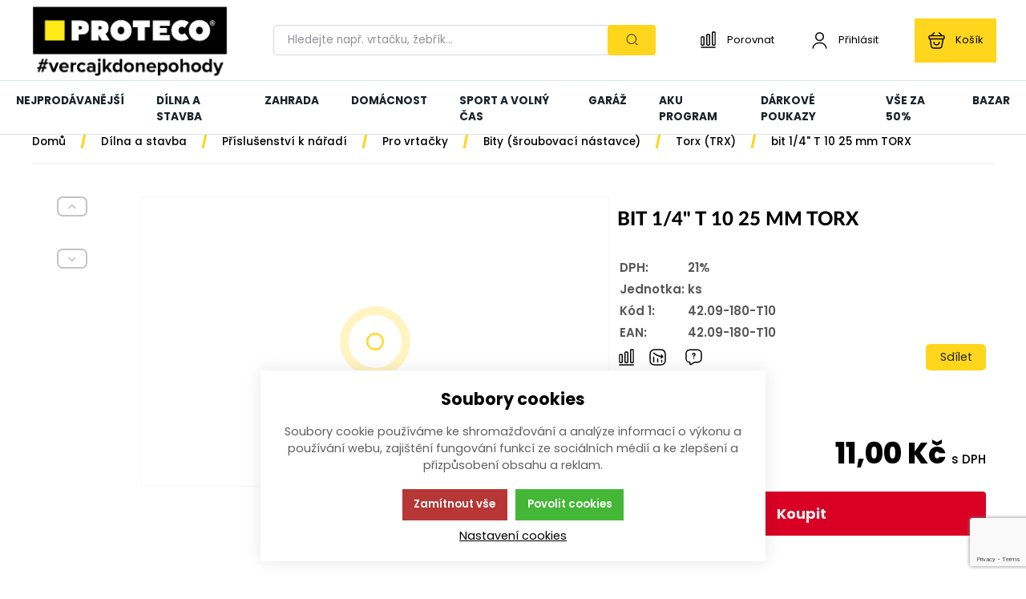

--- FILE ---
content_type: text/html; charset=UTF-8
request_url: https://www.proteco-naradi.cz/dilna-a-stavba_c340741230428199/prislusenstvi-k-naradi_c397645252132987/pro-vrtacky_c208069690655998/bity-sroubovaci-nastavce-_c208069690655143/torx-trx_c208069690655054/dilna-a-stavba_c340741230428199/prislusenstvi-k-naradi_c397645252132987/pro-vrtacky_c208069690655998/bity-sroubovaci-nastavce_c208069690655143/torx-trx_c208069690655054/bit-1-4-t-10-25-mm-torx_p39670
body_size: 97653
content:
<!DOCTYPE html><html lang="CS"><head><script>var k2consolePost='/standard/m1web/post.php'; var k2consoleImages='0'; !function(){try{let t="",e="",r="",a=!1,n=!1,s=window,i="1"==k2consoleImages;console.defaultError=console.error.bind(console),console.error=function(t){a=!0,console.defaultError.apply(console,arguments);try{throw Error(t,!1)}catch(e){let r={message:JSON.stringify(e.stack),data:""};d(r,"Console error")}a=!1},s.onerror=function(t,e,r,n,s){let i={message:JSON.stringify(s.stack),data:""};return d(i,"ERROR"),a};let o=XMLHttpRequest.prototype.send;function d(t,e){let r,a={type:e,errorData:t,url:location.href,browserInfo:((r={}).windowSize=s.innerWidth?""+(s.innerWidth?s.innerWidth:"")+"x"+(s.innerHeight?s.innerHeight:""):"",r.screen=screen.width?""+(screen.width?screen.width:"")+"x"+(screen.height?screen.height:""):"",r.cookies=!!navigator.cookieEnabled,r)};n=!0;let i=new FormData,o=new XMLHttpRequest;i.append("k2","console"),i.append("a",JSON.stringify(a)),o.open("POST",k2consolePost,!0),o.send(i),n=!1}XMLHttpRequest.prototype.send=function(){if(console.log(this),!n){t=this,e=arguments;try{throw Error(t,!1)}catch(a){r=JSON.stringify(a.stack)}this.addEventListener("load",function(){if(500==this.status||404==this.status){let t={message:r,data:e};d(t,"XHR error ("+this.status+")")}})}return o.apply(this,arguments)},s.addEventListener("error",function(t){if(console.log(t),"IMG"===t.target.nodeName){let e=t.target.getAttribute("src"),r={message:e=e.includes("data:image/gif;base64,")?t.target.getAttribute("data-src"):e,data:""};null==e||""==e.split("?")[0]?d(r,"IMG not found - empty src"):i&&d(r,"IMG not found")}if("SCRIPT"===t.target.nodeName){let a={message:t.target.src,data:""};d(a,"SCRIPT load error")}if("LINK"===t.target.nodeName&&"stylesheet"==t.target.rel){let n={message:t.target.href,data:""};d(n,"CSS load error")}},{capture:!0,passive:!0}),defaultImage=Image,Image=class extends defaultImage{constructor(){var t=document.createElement("img");return t.addEventListener("error",function(t){let e=t.target.getAttribute("src"),r={message:e=e.includes("data:image/gif;base64,")?t.target.getAttribute("data-src"):e,data:""};""==e.split("?")[0]||null==e?d(r,"IMG not found - empty src"):i&&d(r,"IMG not found")}),t}}}catch(g){console.log(g)}}();</script><script data-k2="dataLayer">var analyticsDataLayer = {"g4":{"m5basket":{"currency":"CZK","value":"0","valueOnlyItems":"0","tax":"0","taxOnlyItems":"0","coupon":"0","shipping":"0","transport":"0","payment":"0","items":[]},"m4detail":{"currency":"CZK","items":[{"item_id":"39670","item_name":"bit 1\/4\" T 10 25 mm TORX","price":"9.09","item_brand":"","item_category":"Torx (TRX)","index":0,"quantity":"1","item_category2":"Bity (\u0161roubovac\u00ed n\u00e1stavce)","item_category3":"Pro vrta\u010dky","item_category4":"P\u0159\u00edslu\u0161enstv\u00ed k n\u00e1\u0159ad\u00ed","item_category5":"D\u00edlna a stavba"}]},"m3products":[{"items":[{"item_id":"39647","item_name":"dr\u017e\u00e1k bit\u016f magnetick\u00fd s rychloup\u00edn\u00e1n\u00edm 65 mm","price":"44.63","item_brand":"PROTECO","item_category":"Dr\u017e\u00e1ky bit\u016f, adapt\u00e9ry","index":"0","quantity":"1","item_category2":"Bity (\u0161roubovac\u00ed n\u00e1stavce)","item_category3":"Pro vrta\u010dky","item_category4":"P\u0159\u00edslu\u0161enstv\u00ed k n\u00e1\u0159ad\u00ed","item_category5":"D\u00edlna a stavba"},{"item_id":"39404","item_name":"sada bit\u016f 1\/4\" s magnetick\u00fdm n\u00e1stavcem, 100 d\u00edl\u016f","price":"222.31","item_brand":"PROTECO","item_category":"Sady \u0161roubovac\u00edch n\u00e1stavc\u016f","index":"1","quantity":"1","item_category2":"Pro vrta\u010dky","item_category3":"P\u0159\u00edslu\u0161enstv\u00ed k n\u00e1\u0159ad\u00ed","item_category4":"D\u00edlna a stavba"},{"item_id":"39653","item_name":"sada bit\u016f 1\/4\" 41 d\u00edl\u016f: dr\u017e\u00e1k+bity+box","price":"180.99","item_brand":"PROTECO","item_category":"Sady \u0161roubovac\u00edch n\u00e1stavc\u016f","index":"2","quantity":"1","item_category2":"Pro vrta\u010dky","item_category3":"P\u0159\u00edslu\u0161enstv\u00ed k n\u00e1\u0159ad\u00ed","item_category4":"D\u00edlna a stavba"},{"item_id":"39654","item_name":"sada bit\u016f 1\/4\" 41 d\u00edl\u016f: rychloup\u00ednac\u00ed dr\u017e\u00e1k+bity+box","price":"164.46","item_brand":"PROTECO","item_category":"Sady \u0161roubovac\u00edch n\u00e1stavc\u016f","index":"3","quantity":"1","item_category2":"Pro vrta\u010dky","item_category3":"P\u0159\u00edslu\u0161enstv\u00ed k n\u00e1\u0159ad\u00ed","item_category4":"D\u00edlna a stavba"},{"item_id":"41908","item_name":"sada bit\u016f 1\/4\" 32 d\u00edl\u016f s r\u00e1\u010dnou","price":"519.83","item_brand":"PROTECO","item_category":"Sady \u0161roubovac\u00edch n\u00e1stavc\u016f","index":"4","quantity":"1","item_category2":"Pro vrta\u010dky","item_category3":"P\u0159\u00edslu\u0161enstv\u00ed k n\u00e1\u0159ad\u00ed","item_category4":"D\u00edlna a stavba"},{"item_id":"99326","item_name":"sada bit\u016f 1\/4\" 32 d\u00edl\u016f s rychloup\u00ednac\u00edm dr\u017e\u00e1kem bit\u016f","price":"205.79","item_brand":"PROTECO","item_category":"Sady \u0161roubovac\u00edch n\u00e1stavc\u016f","index":"5","quantity":"1","item_category2":"Pro vrta\u010dky","item_category3":"P\u0159\u00edslu\u0161enstv\u00ed k n\u00e1\u0159ad\u00ed","item_category4":"D\u00edlna a stavba"},{"item_id":"109928","item_name":"sada bit\u016f 1\/4\" 56 d\u00edl\u016f s rychloup\u00ednac\u00edm n\u00e1stavcem","price":"544.63","item_brand":"PROTECO","item_category":"Sady \u0161roubovac\u00edch n\u00e1stavc\u016f","index":"6","quantity":"1","item_category2":"Pro vrta\u010dky","item_category3":"P\u0159\u00edslu\u0161enstv\u00ed k n\u00e1\u0159ad\u00ed","item_category4":"D\u00edlna a stavba"},{"item_id":"39661","item_name":"bit 1\/4\" PH 1 25 mm PHILLIPS","price":"9.09","item_brand":"","item_category":"Philips (PH)","index":"7","quantity":"1","item_category2":"Bity (\u0161roubovac\u00ed n\u00e1stavce)","item_category3":"Pro vrta\u010dky","item_category4":"P\u0159\u00edslu\u0161enstv\u00ed k n\u00e1\u0159ad\u00ed","item_category5":"D\u00edlna a stavba"},{"item_id":"39667","item_name":"bit 1\/4\" PZ 1 25 mm POZIDRIVE","price":"8.26","item_brand":"","item_category":"Pozidrive (PZ)","index":"8","quantity":"1","item_category2":"Bity (\u0161roubovac\u00ed n\u00e1stavce)","item_category3":"Pro vrta\u010dky","item_category4":"P\u0159\u00edslu\u0161enstv\u00ed k n\u00e1\u0159ad\u00ed","item_category5":"D\u00edlna a stavba"},{"item_id":"39689","item_name":"Gola sada hlavic 1\/4\" a 1\/2\" DRIVE 94 d\u00edl\u016f, plast.kufr","price":"949.59","item_brand":"PROTECO","item_category":"Sady ru\u010dn\u00edho n\u00e1\u0159ad\u00ed","index":"9","quantity":"1","item_category2":"Ru\u010dn\u00ed n\u00e1\u0159ad\u00ed","item_category3":"D\u00edlna a stavba"},{"item_id":"39692","item_name":"Gola sada hlavic 1\/4\" a 1\/2\" DRIVE 128 d\u00edl\u016f, plast.kufr","price":"1900","item_brand":"PROTECO","item_category":"Sady ru\u010dn\u00edho n\u00e1\u0159ad\u00ed","index":"10","quantity":"1","item_category2":"Ru\u010dn\u00ed n\u00e1\u0159ad\u00ed","item_category3":"D\u00edlna a stavba"},{"item_id":"70993","item_name":"dr\u017e\u00e1k bit\u016f 45 mm s rukojet\u00ed, rychlouz\u00e1v\u011br QUICK","price":"39.67","item_brand":"PROTECO","item_category":"Dr\u017e\u00e1ky bit\u016f, adapt\u00e9ry","index":"11","quantity":"1","item_category2":"Bity (\u0161roubovac\u00ed n\u00e1stavce)","item_category3":"Pro vrta\u010dky","item_category4":"P\u0159\u00edslu\u0161enstv\u00ed k n\u00e1\u0159ad\u00ed","item_category5":"D\u00edlna a stavba"},{"item_id":"71065","item_name":"dr\u017e\u00e1k bit\u016f 100 mm s rukojet\u00ed, rychlouz\u00e1v\u011br QUICK","price":"44.63","item_brand":"PROTECO","item_category":"Dr\u017e\u00e1ky bit\u016f, adapt\u00e9ry","index":"12","quantity":"1","item_category2":"Bity (\u0161roubovac\u00ed n\u00e1stavce)","item_category3":"Pro vrta\u010dky","item_category4":"P\u0159\u00edslu\u0161enstv\u00ed k n\u00e1\u0159ad\u00ed","item_category5":"D\u00edlna a stavba"}],"item_list_id":"productRelationRelative"}]},"gtag":{"m5basket":{"currency":"CZK","value":"0","items":[]},"m4detail":{"items":[{"item_id":"39670","item_name":"bit 1\/4\" T 10 25 mm TORX","price":"9.0909","item_brand":"","item_category":"Torx (TRX)","quantity":1}]},"m3products":{"items":[{"item_id":"39647","item_name":"dr\u017e\u00e1k bit\u016f magnetick\u00fd s rychloup\u00edn\u00e1n\u00edm 65 mm","price":"44.6281","item_brand":"PROTECO","item_category":"Sady \u0161roubovac\u00edch n\u00e1stavc\u016f","item_list_name":"category","currency":"CZK","list_position":"0","quantity":1},{"item_id":"39404","item_name":"sada bit\u016f 1\/4\" s magnetick\u00fdm n\u00e1stavcem, 100 d\u00edl\u016f","price":"222.314","item_brand":"PROTECO","item_category":"Sady \u0161roubovac\u00edch n\u00e1stavc\u016f","item_list_name":"category","currency":"CZK","list_position":"1","quantity":1},{"item_id":"39653","item_name":"sada bit\u016f 1\/4\" 41 d\u00edl\u016f: dr\u017e\u00e1k+bity+box","price":"180.9917","item_brand":"PROTECO","item_category":"Sady \u0161roubovac\u00edch n\u00e1stavc\u016f","item_list_name":"category","currency":"CZK","list_position":"2","quantity":1},{"item_id":"39654","item_name":"sada bit\u016f 1\/4\" 41 d\u00edl\u016f: rychloup\u00ednac\u00ed dr\u017e\u00e1k+bity+box","price":"164.4628","item_brand":"PROTECO","item_category":"Sady \u0161roubovac\u00edch n\u00e1stavc\u016f","item_list_name":"category","currency":"CZK","list_position":"3","quantity":1},{"item_id":"41908","item_name":"sada bit\u016f 1\/4\" 32 d\u00edl\u016f s r\u00e1\u010dnou","price":"519.8347","item_brand":"PROTECO","item_category":"Sady \u0161roubovac\u00edch n\u00e1stavc\u016f","item_list_name":"category","currency":"CZK","list_position":"4","quantity":1},{"item_id":"99326","item_name":"sada bit\u016f 1\/4\" 32 d\u00edl\u016f s rychloup\u00ednac\u00edm dr\u017e\u00e1kem bit\u016f","price":"205.7851","item_brand":"PROTECO","item_category":"Sady \u0161roubovac\u00edch n\u00e1stavc\u016f","item_list_name":"category","currency":"CZK","list_position":"5","quantity":1},{"item_id":"109928","item_name":"sada bit\u016f 1\/4\" 56 d\u00edl\u016f s rychloup\u00ednac\u00edm n\u00e1stavcem","price":"544.6281","item_brand":"PROTECO","item_category":"Sady \u0161roubovac\u00edch n\u00e1stavc\u016f","item_list_name":"category","currency":"CZK","list_position":"6","quantity":1},{"item_id":"39661","item_name":"bit 1\/4\" PH 1 25 mm PHILLIPS","price":"9.0909","item_brand":"","item_category":"Sady \u0161roubovac\u00edch n\u00e1stavc\u016f","item_list_name":"category","currency":"CZK","list_position":"7","quantity":1},{"item_id":"39667","item_name":"bit 1\/4\" PZ 1 25 mm POZIDRIVE","price":"8.2645","item_brand":"","item_category":"Sady \u0161roubovac\u00edch n\u00e1stavc\u016f","item_list_name":"category","currency":"CZK","list_position":"8","quantity":1},{"item_id":"39689","item_name":"Gola sada hlavic 1\/4\" a 1\/2\" DRIVE 94 d\u00edl\u016f, plast.kufr","price":"949.5868","item_brand":"PROTECO","item_category":"Sady \u0161roubovac\u00edch n\u00e1stavc\u016f","item_list_name":"category","currency":"CZK","list_position":"9","quantity":1},{"item_id":"39692","item_name":"Gola sada hlavic 1\/4\" a 1\/2\" DRIVE 128 d\u00edl\u016f, plast.kufr","price":"1900","item_brand":"PROTECO","item_category":"Sady \u0161roubovac\u00edch n\u00e1stavc\u016f","item_list_name":"category","currency":"CZK","list_position":"10","quantity":1},{"item_id":"70993","item_name":"dr\u017e\u00e1k bit\u016f 45 mm s rukojet\u00ed, rychlouz\u00e1v\u011br QUICK","price":"39.6694","item_brand":"PROTECO","item_category":"Sady \u0161roubovac\u00edch n\u00e1stavc\u016f","item_list_name":"category","currency":"CZK","list_position":"11","quantity":1},{"item_id":"71065","item_name":"dr\u017e\u00e1k bit\u016f 100 mm s rukojet\u00ed, rychlouz\u00e1v\u011br QUICK","price":"44.6281","item_brand":"PROTECO","item_category":"Sady \u0161roubovac\u00edch n\u00e1stavc\u016f","item_list_name":"category","currency":"CZK","list_position":"12","quantity":1}]}},"userID":0,"userHash":"","dataLayer":{"m4detail":{"pageType":"productDetail","currency":"CZK","product":{"id":"39670","name":"bit 1\/4\" T 10 25 mm TORX","manufacturer":"","priceWithVat":"9.0909","stocks":[{"id":"2696","name":"v\u00edce ne\u017e 10 ks","availability":"19"}]},"basket":[]},"m1page":{"pageType":"page","currency":"CZK","basket":[]}}};</script><meta http-equiv="content-type" content="text/html; charset=UTF-8"><script>var dataOrder = '""';

    if (dataOrder) {
        var purchaseGA = JSON.parse(dataOrder);
        dataOrder = JSON.parse(dataOrder);
    }
    var purchaseSend = (location.href.indexOf("sent=sent") != -1 ? true : false);</script><script class="k2noscript" async src="https://www.googletagmanager.com/gtag/js?id=G-5YPEQQ0YC5&amp;l=dataLayerGA4"></script><script class="k2noscript">window.dataLayerGA4 = window.dataLayerGA4 || [];
    function gtagGA4() { dataLayerGA4.push(arguments); }

    var dataCookieLoad = localStorage.getItem('cookieSet');
    var stateData = JSON.parse(dataCookieLoad);
    state = stateData == null ? {} : stateData;

    gtagGA4('consent', 'default', {
        'ad_personalization': 'denied',
        'ad_user_data': 'denied',
        'ad_storage': 'denied',
        'analytics_storage': 'denied',
        'personalization_storage ': 'denied'
    });
    
    if (stateData != null) {
        gtagGA4('consent', 'update', {
            'ad_personalization': (state.marketing == true ? 'granted' : 'denied'),
            'ad_user_data': (state.marketing == true ? 'granted' : 'denied'),
            'ad_storage': (state.marketing == true ? 'granted' : 'denied'),
            'analytics_storage': (state.analytics == true ? 'granted' : 'denied'),
            'personalization_storage ': (state.preferences == true ? 'granted' : 'denied')
        });
    }


    gtagGA4('js', new Date());
    if(state.analytics && analyticsDataLayer.userID != 0){
        gtagGA4('config', 'G-5YPEQQ0YC5', {'user_id': analyticsDataLayer.userID, 'content_group': 'pageProduct'});
    } else{
        gtagGA4('config', 'G-5YPEQQ0YC5', {'content_group': 'pageProduct'});
    }</script><script class="k2noscript" src="https://www.googletagmanager.com/gtag/js?id=G-5YPEQQ0YC5" async></script><script class="k2noscript">window.dataLayer = window.dataLayer || [];
    var domainGA = 'proteco-naradi.cz';
    var dataConfig = "";
    
    if (domainGA) {
        domainGA = domainGA.replaceAll(' ', '');
        domainGA = domainGA.split(',');
        dataConfig = JSON.parse('{"linker": {"domains": ""}}');
        dataConfig.linker.domains = domainGA;
    } else {
        dataConfig = {};
    }

    function gtag() {
        dataLayer.push(arguments);
    }

    var dataCookieLoad = localStorage.getItem('cookieSet');
    var stateData = JSON.parse(dataCookieLoad);
    state = stateData == null ? {} : stateData;

    gtag('consent', 'default', {
        'ad_personalization': 'denied',
        'ad_user_data': 'denied',
        'ad_storage': 'denied',
        'analytics_storage': 'denied',
        'personalization_storage ': 'denied'
    });
    
    if (stateData != null) {
        gtag('consent', 'update', {
            'ad_personalization': (state.marketing == true ? 'granted' : 'denied'),
            'ad_user_data': (state.marketing == true ? 'granted' : 'denied'),
            'ad_storage': (state.marketing == true ? 'granted' : 'denied'),
            'analytics_storage': (state.analytics == true ? 'granted' : 'denied'),
            'personalization_storage ': (state.preferences == true ? 'granted' : 'denied')
        });
    }

    gtag('js', new Date());
    gtag('config', 'G-5YPEQQ0YC5', dataConfig);</script><script class="k2noscript">window.dataLayerGTM = window.dataLayerGTM || [];
    function gtagGTM() { dataLayerGTM.push(arguments); }
    let dataCookieLoadGTM = localStorage.getItem('cookieSet');
    let stateGTM = JSON.parse(dataCookieLoadGTM);
    state = stateGTM == null ? {} : stateGTM; 

    gtagGTM('consent', 'default', {
        'ad_personalization': 'denied',
        'ad_user_data': 'denied',
        'ad_storage': 'denied',
        'analytics_storage': 'denied',
        'personalization_storage ': 'denied'
    });
    if (stateGTM != null) {
        gtagGTM('consent', 'update', {
            'ad_personalization': (state.marketing == true ? 'granted' : 'denied'),
            'ad_user_data': (state.marketing == true ? 'granted' : 'denied'),
            'ad_storage': (state.marketing == true ? 'granted' : 'denied'),
            'analytics_storage': (state.analytics == true ? 'granted' : 'denied'),
            'personalization_storage ': (state.preferences == true ? 'granted' : 'denied')
        });
    }
    (function (w, d, s, l, i) {
        w[l] = w[l] || [];
        w[l].push({
            'gtm.start': new Date().getTime(),
            event: 'gtm.js'
        });
        var f = d.getElementsByTagName(s)[0],
            j = d.createElement(s),
            dl = l != 'dataLayer' ? '&l=' + l : '';
        j.async = true;
        j.src =
            'https://www.googletagmanager.com/gtm.js?id=' + i + dl;
        f.parentNode.insertBefore(j, f);
    })(window, document, 'script', 'dataLayerGTM', "GTM-NLTMQ8V");</script><script type="text/javascript">//
var _hwq = _hwq || [];
    _hwq.push(['setKey', '6D5A0FB055E95B80F0F0460FC370DC25']);_hwq.push(['setTopPos', '60']);_hwq.push(['showWidget', '22']);(function() {
    var ho = document.createElement('script'); ho.type = 'text/javascript'; ho.async = true;
    ho.src = 'https://ssl.heureka.cz/direct/i/gjs.php?n=wdgt&sak=6D5A0FB055E95B80F0F0460FC370DC25';
    var s = document.getElementsByTagName('script')[0]; s.parentNode.insertBefore(ho, s);
})();
//</script><script type="text/javascript">var _smartsupp = _smartsupp || {};
_smartsupp.key = 'd67455971b9440006cdc72b73b5e97f33736ed4b';
window.smartsupp||(function(d) {
  var s,c,o=smartsupp=function(){ o._.push(arguments)};o._=[];
  s=d.getElementsByTagName('script')[0];c=d.createElement('script');
  c.type='text/javascript';c.charset='utf-8';c.async=true;
  c.src='https://www.smartsuppchat.com/loader.js?';s.parentNode.insertBefore(c,s);
})(document);</script><link rel="preload" href="/template/eshop5/special/fonts/poppins-v19-latin-ext-100.woff2" as="font" type="font/woff2" crossorigin><link rel="preload" href="/template/eshop5/special/fonts/poppins-v19-latin-ext-200.woff2" as="font" type="font/woff2" crossorigin><link rel="preload" href="/template/eshop5/special/fonts/poppins-v19-latin-ext-300.woff2" as="font" type="font/woff2" crossorigin><link rel="preload" href="/template/eshop5/special/fonts/poppins-v19-latin-ext-regular.woff2" as="font" type="font/woff2" crossorigin><link rel="preload" href="/template/eshop5/special/fonts/poppins-v19-latin-ext-500.woff2" as="font" type="font/woff2" crossorigin><link rel="preload" href="/template/eshop5/special/fonts/poppins-v19-latin-ext-600.woff2" as="font" type="font/woff2" crossorigin><link rel="preload" href="/template/eshop5/special/fonts/poppins-v19-latin-ext-700.woff2" as="font" type="font/woff2" crossorigin><link rel="preload" href="/template/eshop5/special/fonts/poppins-v19-latin-ext-800.woff2" as="font" type="font/woff2" crossorigin><link rel="preload" href="/template/eshop5/special/fonts/poppins-v19-latin-ext-900.woff2" as="font" type="font/woff2" crossorigin><meta http-equiv="X-UA-Compatible" content="IE=edge"><meta name="viewport" content="width=device-width, initial-scale=1, maximum-scale=5"><title>bit 1/4" T 10 25 mm TORX</title><meta name="robots" content="index, follow"><meta name="description" content="Začali jsme v roce 1992 jako AZ-SATELIT s.r.o. Manželé Pěva Holancová a Libor Knap se tehdy rozhodli reagovat na všudypřítomný porevoluční hlad po nedostatkovém nářadí, načež se vydali do světa oslovit přední výrobce nářadí a nabídnout jim možnost di"><meta name="keywords" content="proteco naradi, kde vyrabi proteco, odkud je proteco, recenze proteco, firma proteco, proteco prodejna, proteco eshop"><meta name="homepage" content="https://www.proteco-naradi.cz/"><meta name="path" content="/template/eshop5/"><link rel="apple-touch-icon" sizes="180x180" href="/template/eshop5/special/image/favicon/apple-touch-icon.png"><link rel="icon" type="image/png" sizes="32x32" href="/template/eshop5/special/image/favicon/favicon-32x32.png"><link rel="icon" type="image/png" sizes="16x16" href="/template/eshop5/special/image/favicon/favicon-16x16.png"><link rel="shortcut icon" href="/template/eshop5/special/image/favicon/favicon.ico"><meta name="theme-color" content="#2d2c2e"><meta name="msapplication-navbutton-color" content="#2d2c2e"><meta name="apple-mobile-web-app-status-bar-style" content="#2d2c2e"><link rel="stylesheet" href="/template/eshop5/css/style.css?v=1767991032" media="screen"><link rel="stylesheet" href="/template/eshop5/css/swiper.min.css?v=1767991032" media="screen"><link rel="stylesheet" href="/template/eshop5/css/print.css?v=1767991032" media="print"><noscript><link rel="stylesheet" href="/template/eshop5/css/stylesNoJs.css?v=1767991032" media="screen"></noscript><script>var tag = document.createElement('script');

    tag.src = "https://www.youtube.com/iframe_api";
    var firstScriptTag = document.getElementsByTagName('script')[0];
    firstScriptTag.parentNode.insertBefore(tag, firstScriptTag);</script><script>var daysText = ["Pondělí", "Úterý", "Středa", "Čtvrtek", "Pátek", "Sobota", "Neděle"];
    var monthText = ["Leden", "Únor", "Březen", "Duben", "Květen", "Červen", "Červenec", "Srpen", "Září", "Říjen", "Listopad", "Prosinec"];
    var todayText = "Dnes";
    var searchText = "Hledejte např. vrtačku, žebřík";
    var noSearchSelect = "Žádné výsledky";
    var selectText = "Vybrat";
    var selectedText = "Vybráno";

    var pplStylesUrl = "/template/eshop5/css/ppl.css?v=1767991032";

    var mapPinActive= "/template/eshop5/image/mapPinActive.png";
    var mapPin = "/template/eshop5/image/mapPin.png";
    var maps_url_img = "/template/eshop5/image/mapicon.png";
    var map_current_img = "/template/eshop5/image/mapCurrentLocation.png";
    var packetaApiKey = "",
            defaultLang = "CS";

    var useGoogleMaps = '';
    var googleMapsLogo = '/template/eshop5/image/maps/google.png';
    var googleMapsKey = '';

    var useMapyCz = '';
    var mapyCzLogo = '/template/eshop5/image/maps/mapyCz.svg';
    var mapyCzKey = '';

    var mapCtrlZoom = 'Pro přiblížení podrž klávesu CTRL a pohybuj kolečkem myši';
    var mapTwoTouches = 'Pro pohyb v mapě použíj dva prsty';</script><script src="/template/eshop5/js/common.js?v=1767991032" defer></script><script src="/template/eshop5/js/jquery-3.2.1.min.js?v=1767991032" defer></script><script src="/template/eshop5/js/swiper.min.js?v=1767991032" defer></script><script src="https://widget.packeta.com/www/js/library.js" defer></script><script src="/template/eshop5/special/js/script.js?v=1767991032" defer></script><script src="/template/eshop5/js/defaultTpl.js?v=1767991032" defer></script><script src="/template/eshop5/js/cookie.js?v=1767991032" defer></script><script src="/template/eshop5/js/k2ajax.js?v=1767991032" defer></script><script src="/template/eshop5/js/maps.js?v=1767991032" defer></script><script class="k2noscript" src="/template/eshop5/js/scriptDataLayer.js?v=1767991032" defer></script><script class="k2noscript" src="/template/eshop5/js/scriptDataLayerGA4.js?v=1767991032" defer></script><script src="/template/eshop5/special/js/special.js?v=1767991032" defer></script><meta property="og:type" content="product"><meta property="og:url" content="https://www.proteco-naradi.cz/dilna-a-stavba_c340741230428199/prislusenstvi-k-naradi_c397645252132987/pro-vrtacky_c208069690655998/bity-sroubovaci-nastavce_c208069690655143/torx-trx_c208069690655054/bit-1-4-t-10-25-mm-torx_p39670"><meta property="og:logo" content="/template/eshop5/special/image/logo.png"><meta property="og:title" content="bit 1/4" t mm torx><meta property="og:description" content=""><meta property="og:image" content="https://www.proteco-naradi.cz/imgserver/eshop/AZSATELIT/19/2000000325/39670_42 09-180-T10 - T40.JPG"><meta property="og:image:alt" content="bit 1/4" t mm torx><link rel="canonical" href="https://www.proteco-naradi.cz/dilna-a-stavba_c340741230428199/prislusenstvi-k-naradi_c397645252132987/pro-vrtacky_c208069690655998/bity-sroubovaci-nastavce_c208069690655143/torx-trx_c208069690655054/bit-1-4-t-10-25-mm-torx_p39670"></head><body data-k2-pkey="6Le5NusrAAAAAGRy-M8KzUr2mFEXS3Hws1LllHVS" data-k2-de="," data-k2-th=" " data-k2-ex="2" data-k2-in="2" data-k2-sn="0" data-k2-lang="5"><svg aria-hidden="true" style="position: absolute; width: 0; height: 0; overflow: hidden;" version="1.1" xmlns="http://www.w3.org/2000/svg" xmlns:xlink="http://www.w3.org/1999/xlink"><defs><symbol id="ico-arrow-thin" viewbox="0 0 32 32"><path stroke-linejoin="round" stroke-linecap="round" stroke-miterlimit="4" stroke-width="2" d="M11.88 26.56l8.693-8.693c0.476-0.479 0.77-1.138 0.77-1.867s-0.294-1.388-0.77-1.867l-8.693-8.693"></path></symbol><symbol id="ico-wallet-money" viewbox="0 0 32 32"><path stroke-linejoin="round" stroke-linecap="round" stroke-miterlimit="4" stroke-width="2" d="M14.336 22.48v2.707c-0.176 2.331-2.111 4.156-4.472 4.156-0.101 0-0.202-0.003-0.302-0.010l0.014 0.001c-0.086 0.006-0.187 0.009-0.289 0.009-2.364 0-4.301-1.823-4.483-4.14l-0.001-0.016v-2.707c0 2.293 2.133 3.92 4.773 3.92s4.76-1.64 4.76-3.92z"></path><path stroke-linejoin="round" stroke-linecap="round" stroke-miterlimit="4" stroke-width="2" d="M14.333 18.813c0 0 0 0 0 0 0 0.67-0.188 1.296-0.515 1.828l0.009-0.015c-0.896 1.283-2.366 2.112-4.030 2.112-0.083 0-0.166-0.002-0.248-0.006l0.012 0c-0.066 0.003-0.143 0.005-0.22 0.005-1.668 0-3.143-0.828-4.036-2.096l-0.010-0.016c-0.318-0.517-0.507-1.143-0.507-1.813 0-0 0-0 0-0v0c0.015-1.172 0.548-2.216 1.381-2.915l0.006-0.005c0.882-0.755 2.037-1.214 3.299-1.214 0.026 0 0.052 0 0.078 0.001l-0.004-0c0.015-0 0.032-0 0.049-0 1.27 0 2.433 0.459 3.331 1.22l-0.008-0.006c0.857 0.694 1.403 1.742 1.413 2.918v0.002z"></path><path stroke-linejoin="round" stroke-linecap="round" stroke-miterlimit="4" stroke-width="2" d="M14.336 18.813v3.667c0 2.293-2.133 3.92-4.76 3.92s-4.773-1.64-4.773-3.92v-3.667c0.179-2.332 2.115-4.156 4.477-4.156 0.104 0 0.208 0.004 0.31 0.011l-0.014-0.001c0.015-0 0.032-0 0.049-0 1.27 0 2.433 0.459 3.331 1.22l-0.008-0.006c0.838 0.71 1.371 1.758 1.387 2.931l0 0.003z"></path><path stroke-linejoin="round" stroke-linecap="round" stroke-miterlimit="4" stroke-width="2" d="M29.333 14.627v2.747c-0.005 0.74-0.596 1.34-1.331 1.36l-0.002 0h-2.613c-0.017 0-0.038 0.001-0.059 0.001-1.447 0-2.642-1.081-2.82-2.48l-0.001-0.014c-0.008-0.076-0.012-0.164-0.012-0.253 0-0.753 0.311-1.433 0.811-1.92l0.001-0.001c0.483-0.494 1.156-0.8 1.901-0.8 0.007 0 0.014 0 0.021 0h2.772c0.738 0.020 1.328 0.62 1.333 1.36v0z"></path><path stroke-linejoin="round" stroke-linecap="round" stroke-miterlimit="4" stroke-width="2" d="M2.667 14v-2.667c-0.009-0.123-0.014-0.266-0.014-0.411 0-3.214 2.444-5.857 5.574-6.174l0.026-0.002c0.319-0.051 0.688-0.080 1.063-0.080 0.006 0 0.012 0 0.018 0h11.999c0.029-0 0.062-0.001 0.096-0.001 0.319 0 0.632 0.024 0.938 0.072l-0.034-0.004c3.195 0.286 5.68 2.95 5.68 6.195 0 0.142-0.005 0.284-0.014 0.424l0.001-0.019v1.933h-2.773c-1.509 0.010-2.729 1.236-2.729 2.747 0 0.080 0.003 0.159 0.010 0.237l-0.001-0.010c0.18 1.413 1.374 2.494 2.821 2.494 0.021 0 0.041-0 0.062-0.001l-0.003 0h2.613v1.933c0.007 0.113 0.011 0.246 0.011 0.379 0 3.479-2.82 6.299-6.299 6.299-0.134 0-0.266-0.004-0.397-0.012l0.018 0.001h-3.333"></path></symbol><symbol id="ico-globe" viewbox="0 0 32 32"><path stroke-linejoin="round" stroke-linecap="round" stroke-miterlimit="4" stroke-width="2" d="M29.333 16c0 7.364-5.97 13.333-13.333 13.333s-13.333-5.97-13.333-13.333c0-7.364 5.97-13.333 13.333-13.333v0c7.364 0 13.333 5.97 13.333 13.333v0z"></path><path stroke-linejoin="round" stroke-linecap="round" stroke-miterlimit="4" stroke-width="2" d="M10.668 4h1.333c-1.236 3.581-1.95 7.707-1.95 12s0.714 8.419 2.029 12.267l-0.079-0.267h-1.333"></path><path stroke-linejoin="round" stroke-linecap="round" stroke-miterlimit="4" stroke-width="2" d="M20 4c1.236 3.581 1.95 7.707 1.95 12s-0.714 8.419-2.029 12.267l0.079-0.267"></path><path stroke-linejoin="round" stroke-linecap="round" stroke-miterlimit="4" stroke-width="2" d="M4 21.333v-1.333c3.581 1.236 7.707 1.95 12 1.95s8.419-0.714 12.267-2.029l-0.267 0.079v1.333"></path><path stroke-linejoin="round" stroke-linecap="round" stroke-miterlimit="4" stroke-width="2" d="M4 12.001c3.581-1.236 7.707-1.95 12-1.95s8.419 0.714 12.267 2.029l-0.267-0.079"></path></symbol><symbol id="ico-location-tracking" viewbox="0 0 32 32"><path stroke-linejoin="round" stroke-linecap="round" stroke-miterlimit="4" stroke-width="2" d="M26 16c0 5.523-4.477 10-10 10s-10-4.477-10-10c0-5.523 4.477-10 10-10v0c5.523 0 10 4.477 10 10v0z"></path><path stroke-linejoin="round" stroke-linecap="round" stroke-miterlimit="4" stroke-width="2" d="M20 16c0 2.209-1.791 4-4 4s-4-1.791-4-4c0-2.209 1.791-4 4-4v0c2.209 0 4 1.791 4 4v0z"></path><path stroke-linejoin="round" stroke-linecap="round" stroke-miterlimit="4" stroke-width="2" d="M16 5.333v-2.667"></path><path stroke-linejoin="round" stroke-linecap="round" stroke-miterlimit="4" stroke-width="2" d="M5.333 16h-2.667"></path><path stroke-linejoin="round" stroke-linecap="round" stroke-miterlimit="4" stroke-width="2" d="M16 26.667v2.667"></path><path stroke-linejoin="round" stroke-linecap="round" stroke-miterlimit="4" stroke-width="2" d="M26.667 16h2.667"></path></symbol><symbol id="ico-navigation-quick" viewbox="0 0 32 32"><path d="M28 27.279h-13.333c-0.551-0.004-0.996-0.449-1-1v-0c0.004-0.551 0.449-0.996 1-1h13.334c0.551 0.004 0.996 0.449 1 1v0c-0.004 0.551-0.449 0.996-1 1h-0z"></path><path d="M28 14.829h-13.333c-0.551-0.004-0.996-0.449-1-1v-0c0.004-0.551 0.449-0.996 1-1h13.334c0.551 0.004 0.996 0.449 1 1v0c-0.004 0.551-0.449 0.996-1 1h-0z"></path><path d="M28 21.055h-13.333c-0.551-0.004-0.996-0.449-1-1v-0c0.004-0.551 0.449-0.996 1-1h13.334c0.551 0.004 0.996 0.449 1 1v0c-0.004 0.551-0.449 0.996-1 1h-0z"></path><path d="M28 8.604h-13.333c-0.551-0.004-0.996-0.449-1-1v-0c0.004-0.551 0.449-0.996 1-1h13.334c0.551 0.004 0.996 0.449 1 1v0c-0.004 0.551-0.449 0.996-1 1h-0z"></path><path d="M4.923 5.657h2.161c0.478 0 0.865 0.387 0.865 0.865v0 2.161c0 0.478-0.387 0.865-0.865 0.865v0h-2.161c-0.478 0-0.865-0.387-0.865-0.865v0-2.161c0-0.478 0.387-0.865 0.865-0.865v0z"></path><path d="M4.923 11.883h2.161c0.478 0 0.865 0.387 0.865 0.865v0 2.161c0 0.478-0.387 0.865-0.865 0.865v0h-2.161c-0.478 0-0.865-0.387-0.865-0.865v0-2.161c0-0.478 0.387-0.865 0.865-0.865v0z"></path><path d="M4.923 18.108h2.161c0.478 0 0.865 0.387 0.865 0.865v0 2.161c0 0.478-0.387 0.865-0.865 0.865v0h-2.161c-0.478 0-0.865-0.387-0.865-0.865v0-2.161c0-0.478 0.387-0.865 0.865-0.865v0z"></path><path d="M4.923 24.333h2.161c0.478 0 0.865 0.387 0.865 0.865v0 2.161c0 0.478-0.387 0.865-0.865 0.865v0h-2.161c-0.478 0-0.865-0.387-0.865-0.865v0-2.161c0-0.478 0.387-0.865 0.865-0.865v0z"></path></symbol><symbol id="ico-navigation-catalog" viewbox="0 0 32 32"><path d="M4.336 4.333h3.333c0.736 0 1.333 0.597 1.333 1.333v0 3.333c0 0.736-0.597 1.333-1.333 1.333v0h-3.333c-0.736 0-1.333-0.597-1.333-1.333v0-3.333c0-0.736 0.597-1.333 1.333-1.333v0z"></path><path d="M14.333 4.333h3.333c0.736 0 1.333 0.597 1.333 1.333v0 3.333c0 0.736-0.597 1.333-1.333 1.333v0h-3.333c-0.736 0-1.333-0.597-1.333-1.333v0-3.333c0-0.736 0.597-1.333 1.333-1.333v0z"></path><path d="M24.331 4.333h3.333c0.736 0 1.333 0.597 1.333 1.333v0 3.333c0 0.736-0.597 1.333-1.333 1.333v0h-3.333c-0.736 0-1.333-0.597-1.333-1.333v0-3.333c0-0.736 0.597-1.333 1.333-1.333v0z"></path><path d="M4.336 13.667h3.333c0.736 0 1.333 0.597 1.333 1.333v0 3.333c0 0.736-0.597 1.333-1.333 1.333v0h-3.333c-0.736 0-1.333-0.597-1.333-1.333v0-3.333c0-0.736 0.597-1.333 1.333-1.333v0z"></path><path d="M14.333 13.667h3.333c0.736 0 1.333 0.597 1.333 1.333v0 3.333c0 0.736-0.597 1.333-1.333 1.333v0h-3.333c-0.736 0-1.333-0.597-1.333-1.333v0-3.333c0-0.736 0.597-1.333 1.333-1.333v0z"></path><path d="M24.331 13.667h3.333c0.736 0 1.333 0.597 1.333 1.333v0 3.333c0 0.736-0.597 1.333-1.333 1.333v0h-3.333c-0.736 0-1.333-0.597-1.333-1.333v0-3.333c0-0.736 0.597-1.333 1.333-1.333v0z"></path><path d="M4.336 23h3.333c0.736 0 1.333 0.597 1.333 1.333v0 3.333c0 0.736-0.597 1.333-1.333 1.333v0h-3.333c-0.736 0-1.333-0.597-1.333-1.333v0-3.333c0-0.736 0.597-1.333 1.333-1.333v0z"></path><path d="M14.333 23h3.333c0.736 0 1.333 0.597 1.333 1.333v0 3.333c0 0.736-0.597 1.333-1.333 1.333v0h-3.333c-0.736 0-1.333-0.597-1.333-1.333v0-3.333c0-0.736 0.597-1.333 1.333-1.333v0z"></path><path d="M24.331 23h3.333c0.736 0 1.333 0.597 1.333 1.333v0 3.333c0 0.736-0.597 1.333-1.333 1.333v0h-3.333c-0.736 0-1.333-0.597-1.333-1.333v0-3.333c0-0.736 0.597-1.333 1.333-1.333v0z"></path></symbol><symbol id="ico-navigation-wide" viewbox="0 0 32 32"><path d="M28 27h-13.333c-0.551-0.004-0.996-0.449-1-1v-0c0.004-0.551 0.449-0.996 1-1h13.334c0.551 0.004 0.996 0.449 1 1v0c-0.004 0.551-0.449 0.996-1 1h-0z"></path><path d="M28 17.667h-13.333c-0.551-0.004-0.996-0.449-1-1v-0c0.004-0.551 0.449-0.996 1-1h13.334c0.551 0.004 0.996 0.449 1 1v0c-0.004 0.551-0.449 0.996-1 1h-0z"></path><path d="M28 8.333h-13.333c-0.551-0.004-0.996-0.449-1-1v-0c0.004-0.551 0.449-0.996 1-1h13.334c0.551 0.004 0.996 0.449 1 1v0c-0.004 0.551-0.449 0.996-1 1h-0z"></path><path d="M4.336 4.333h3.333c0.736 0 1.333 0.597 1.333 1.333v0 3.333c0 0.736-0.597 1.333-1.333 1.333v0h-3.333c-0.736 0-1.333-0.597-1.333-1.333v0-3.333c0-0.736 0.597-1.333 1.333-1.333v0z"></path><path d="M4.336 13.667h3.333c0.736 0 1.333 0.597 1.333 1.333v0 3.333c0 0.736-0.597 1.333-1.333 1.333v0h-3.333c-0.736 0-1.333-0.597-1.333-1.333v0-3.333c0-0.736 0.597-1.333 1.333-1.333v0z"></path><path d="M4.336 23h3.333c0.736 0 1.333 0.597 1.333 1.333v0 3.333c0 0.736-0.597 1.333-1.333 1.333v0h-3.333c-0.736 0-1.333-0.597-1.333-1.333v0-3.333c0-0.736 0.597-1.333 1.333-1.333v0z"></path></symbol><symbol id="ico-gift" viewbox="0 0 32 32"><path stroke-linejoin="round" stroke-linecap="round" stroke-miterlimit="4" stroke-width="2" d="M26.627 13.333h-21.333v10.667c0 4 1.333 5.333 5.333 5.333h10.667c4 0 5.333-1.333 5.333-5.333z"></path><path stroke-linejoin="round" stroke-linecap="round" stroke-miterlimit="4" stroke-width="2" d="M28.667 9.333v1.333c0.011 0.085 0.017 0.184 0.017 0.283 0 1.325-1.075 2.4-2.4 2.4-0.1 0-0.198-0.006-0.295-0.018l0.012 0.001h-20c-0.096 0.014-0.206 0.022-0.319 0.022-1.309 0-2.369-1.061-2.369-2.369 0-0.112 0.008-0.223 0.023-0.331l-0.001 0.012v-1.333c-0.014-0.096-0.022-0.206-0.022-0.319 0-1.309 1.061-2.369 2.369-2.369 0.112 0 0.223 0.008 0.331 0.023l-0.013-0.001h20c0.085-0.011 0.184-0.017 0.283-0.017 1.325 0 2.4 1.075 2.4 2.4 0 0.1-0.006 0.198-0.018 0.295l0.001-0.012z"></path><path stroke-linejoin="round" stroke-linecap="round" stroke-miterlimit="4" stroke-width="2" d="M15.52 6.671h-7.36c-0.205-0.222-0.33-0.519-0.33-0.846 0-0.347 0.142-0.661 0.37-0.887l0-0 1.896-1.896c0.231-0.229 0.549-0.37 0.9-0.37s0.669 0.141 0.9 0.37l-0-0z"></path><path stroke-linejoin="round" stroke-linecap="round" stroke-miterlimit="4" stroke-width="2" d="M23.827 6.671h-7.36l3.627-3.629c0.231-0.229 0.549-0.37 0.9-0.37s0.669 0.141 0.9 0.37l-0-0 1.893 1.896c0.229 0.226 0.37 0.54 0.37 0.887 0 0.327-0.126 0.624-0.331 0.847l0.001-0.001z"></path><path stroke-linejoin="round" stroke-linecap="round" stroke-miterlimit="4" stroke-width="2" d="M11.92 13.333v6.853c0 0.002-0 0.004-0 0.006 0 0.736 0.597 1.333 1.333 1.333 0.273 0 0.527-0.082 0.738-0.223l-0.005 0.003 1.253-0.827c0.206-0.138 0.46-0.22 0.733-0.22s0.527 0.082 0.738 0.223l-0.005-0.003 1.187 0.8c0.206 0.138 0.46 0.22 0.733 0.22 0.734 0 1.329-0.593 1.333-1.326v-6.84z"></path></symbol><symbol id="ico-document-download" viewbox="0 0 32 32"><path d="M23 23c0 0.6-0.4 1-1 1s-1-0.4-1-1 0.4-1 1-1 1 0.4 1 1zM12.7 11.3l-1.4 1.4 4.7 4.7 4.7-4.7-1.4-1.4-2.3 2.3v-9.6h-2v9.6l-2.3-2.3zM27 20v7h-22v-7.2l2.2-11.8h5.8v2h-4.2l-1.6 9h17.6l-1.6-9h-4.2v-2h5.8l2.2 12zM25 25v-4h-18v4h18z"></path></symbol><symbol id="ico-document-excel" viewbox="0 0 32 32"><path d="M8 13v-8h10v6h6v2h2v-3.4l-6.6-6.6h-13.4v10h2zM20 6.4l2.6 2.6h-2.6v-2.6zM26 25v4h-20v-4h2v2h16v-2h2zM10.3 23.5h-2.8l-0.5-1.3c-0.1-0.4-0.3-0.8-0.4-1.1-0.1 0.4-0.2 0.8-0.4 1.2l-0.5 1.2h-2.5l2.2-4.7-2.1-4.4h2.7l0.4 1.2c0 0.1 0.1 0.2 0.1 0.4s0.1 0.3 0.1 0.5c0.1-0.4 0.2-0.7 0.2-0.9l0.4-1.2h2.8l-2 4.3 2.3 4.8zM15.5 23.5h-4.3v-9.1h2.5v6.9h1.8v2.2zM16.4 23.3v-2.9c0.5 0.7 1 1 1.6 1 0.2 0 0.4-0.1 0.5-0.2s0.2-0.3 0.2-0.4c0-0.2-0.1-0.5-0.4-0.7l-0.4-0.3c-0.3-0.2-0.5-0.4-0.7-0.6s-0.3-0.4-0.5-0.6c-0.1-0.2-0.2-0.4-0.3-0.7-0.1-0.2-0.1-0.5-0.1-0.7 0-0.4 0.1-0.9 0.3-1.3 0.1-0.2 0.2-0.4 0.3-0.6s0.3-0.3 0.4-0.5c0.5-0.4 1-0.6 1.7-0.6 0.6 0 1.2 0.2 1.8 0.5v2.8c-0.2-0.3-0.4-0.6-0.7-0.7-0.3-0.2-0.5-0.3-0.8-0.3-0.2 0-0.3 0.1-0.5 0.2-0.1 0.1-0.2 0.2-0.2 0.4s0.2 0.5 0.5 0.7l0.4 0.3c0.5 0.4 0.9 0.8 1.1 1.2s0.3 0.9 0.3 1.4c0 0.9-0.3 1.6-0.8 2.2s-1.2 0.9-2.1 0.9c-0.3-0.2-0.9-0.3-1.6-0.5zM28.8 23.5h-2.7l-0.5-1.3c-0.1-0.4-0.3-0.8-0.4-1.1-0.1 0.4-0.2 0.8-0.4 1.2l-0.5 1.2h-2.7l2.2-4.7-2.1-4.4h2.7l0.4 1.2c0 0.1 0.1 0.2 0.1 0.4s0.1 0.3 0.1 0.5c0.1-0.4 0.2-0.7 0.2-0.9l0.4-1.2h2.8l-2.1 4.4 2.5 4.7z"></path></symbol><symbol id="ico-document-html" viewbox="0 0 32 32"><path d="M8 13v-8h10v6h6v2h2v-3.4l-6.6-6.6h-13.4v10h2zM20 6.4l2.6 2.6h-2.6v-2.6zM26 25v4h-20v-4h2v2h16v-2h2zM8.3 23.5h-2.5v-3.7h-1.1v3.7h-2.5v-9.1h2.5v3.2h1.2v-3.2h2.5l-0.1 9.1zM13 23.5h-2.5v-6.9h-1.3v-2.2h5.2v2.2h-1.4v6.9zM24.7 23.5h-2.6l-0.2-4.2-0.1-1.7c0 0.3-0.1 0.6-0.1 0.9s-0.1 0.6-0.1 0.8l-0.8 4.1h-2l-0.7-4.1c0-0.2-0.1-0.6-0.2-1.2 0-0.1 0-0.3-0.1-0.5l-0.1 1.7-0.2 4.1h-2.6l1.1-9.1h3.1l0.5 3.1c0 0.3 0.1 0.5 0.1 0.8s0.1 0.6 0.1 1c0.1-0.6 0.1-1.1 0.2-1.6l0.6-3.3h3l1.1 9.2zM30.3 23.5h-4.3v-9.1h2.5v6.9h1.8v2.2z"></path></symbol><symbol id="ico-document-pdf" viewbox="0 0 32 32"><path d="M8 13v-8h10v6h6v2h2v-3.4l-6.6-6.6h-13.4v10h2zM20 6.4l2.6 2.6h-2.6v-2.6zM26 25v4h-20v-4h2v2h16v-2h2zM9.1 23.5h-2.5v-9.1h2.4c1.2 0 2.1 0.2 2.6 0.7 0.7 0.6 1 1.4 1 2.4 0 1.1-0.4 1.9-1.1 2.5-0.5 0.4-1.2 0.5-2.1 0.5h-0.3v3zM9.1 18.4h0.1c0.3 0 0.5-0.1 0.7-0.3s0.3-0.4 0.3-0.8c0-0.3-0.1-0.6-0.3-0.8s-0.4-0.3-0.7-0.3h-0.1v2.2zM13.8 23.5v-9.1h2.1c1.2 0 2.2 0.3 2.8 1 0.9 0.9 1.3 2 1.3 3.6 0 1.5-0.4 2.7-1.1 3.5-0.6 0.7-1.6 1.1-2.9 1.1h-2.2v-0.1zM16.2 21.3c0.9 0 1.3-0.8 1.3-2.3 0-0.7-0.1-1.3-0.3-1.7s-0.5-0.6-0.9-0.6h-0.1v4.6zM23.8 23.5h-2.5v-9.1h4.4v2.1h-1.9v1.3h1.8v2.1h-1.8v3.6z"></path></symbol><symbol id="ico-document-photo" viewbox="0 0 32 32"><path d="M6 3v26h20v-19.4l-6.6-6.6h-13.4zM8 5h10v6h6v16h-16v-22zM20 6.4l2.6 2.6h-2.6v-2.6zM21.3 21.7l-2.3-2.3-2 2-3-3-3.3 3.3-1.4-1.4 4.7-4.7 3 3 2-2 3.7 3.7-1.4 1.4zM22 15c0 0.6-0.4 1-1 1s-1-0.4-1-1 0.4-1 1-1 1 0.4 1 1z"></path></symbol><symbol id="ico-document-text" viewbox="0 0 32 32"><path d="M8 13v-8h10v6h6v2h2v-3.4l-6.6-6.6h-13.4v10h2zM20 6.4l2.6 2.6h-2.6v-2.6zM26 25v4h-20v-4h2v2h16v-2h2zM10.8 23.5h-2.5v-6.9h-1.3v-2.2h5.2v2.2h-1.4v6.9zM19.5 23.5h-2.7l-0.5-1.3c-0.1-0.4-0.3-0.8-0.4-1.1-0.1 0.4-0.2 0.8-0.4 1.2l-0.5 1.2h-2.7l2.2-4.7-2.1-4.4h2.7l0.4 1.2c0 0.1 0.1 0.2 0.1 0.4s0.1 0.3 0.1 0.5c0.1-0.4 0.2-0.7 0.2-0.9l0.4-1.2h2.8l-2.1 4.4 2.5 4.7zM23.6 23.5h-2.5v-6.9h-1.4v-2.2h5.3v2.2h-1.4v6.9z"></path></symbol><symbol id="ico-document-video" viewbox="0 0 32 32"><path d="M6 3v26h20v-19.4l-6.6-6.6h-13.4zM8 5h10v6h6v16h-16v-22zM20 6.4l2.6 2.6h-2.6v-2.6zM13 22.8v-9.5l7.9 4.8-7.9 4.7zM15 16.8v2.5l2.1-1.2-2.1-1.3z"></path></symbol><symbol id="ico-document-word" viewbox="0 0 32 32"><path d="M8 13v-8h10v6h6v2h2v-3.4l-6.6-6.6h-13.4v10h2zM20 6.4l2.6 2.6h-2.6v-2.6zM26 25v4h-20v-4h2v2h16v-2h2zM2.1 23.5v-9.1h2.1c1.2 0 2.2 0.3 2.8 1 0.9 0.9 1.3 2 1.3 3.6 0 1.5-0.4 2.7-1.1 3.5-0.6 0.7-1.6 1.1-2.9 1.1h-2.2v-0.1zM4.6 21.3c0.9 0 1.3-0.8 1.3-2.3 0-0.7-0.1-1.3-0.3-1.7s-0.5-0.6-0.9-0.6h-0.1v4.6zM16.4 18.9c0 1.4-0.3 2.5-1 3.4-0.6 0.9-1.5 1.3-2.5 1.3-0.9 0-1.7-0.3-2.3-1-0.8-0.8-1.2-2.1-1.2-3.8 0-1.6 0.4-2.8 1.3-3.7 0.6-0.6 1.4-1 2.2-1 1.1 0 1.9 0.4 2.5 1.3 0.7 0.9 1 2.1 1 3.5zM13.9 19c0-1.6-0.3-2.5-0.9-2.5-0.3 0-0.5 0.2-0.7 0.7-0.2 0.4-0.3 1-0.3 1.8s0.1 1.4 0.2 1.8c0.2 0.4 0.4 0.6 0.7 0.6s0.5-0.2 0.7-0.6c0.2-0.5 0.3-1.1 0.3-1.8zM22.9 20.7l-0.1 2.6c-0.5 0.2-1 0.3-1.5 0.3-1 0-1.9-0.4-2.6-1.1-0.8-0.8-1.2-2-1.2-3.6 0-1.4 0.4-2.6 1.1-3.5s1.7-1.3 2.9-1.3c0.4 0 0.8 0.1 1.2 0.2v2.7c-0.4-0.4-0.7-0.5-1.1-0.5-0.5 0-0.9 0.2-1.2 0.6s-0.4 1-0.4 1.8c0 0.4 0 0.7 0.1 1s0.2 0.5 0.3 0.7c0.1 0.2 0.3 0.4 0.5 0.5s0.4 0.2 0.7 0.2c0.4 0 0.8-0.2 1.3-0.6zM30.5 23.5h-2.7l-0.5-1.3c-0.1-0.4-0.3-0.8-0.3-1.2-0.1 0.4-0.2 0.8-0.4 1.2l-0.5 1.2h-2.7l2.2-4.7-2.1-4.4h2.7l0.4 1.2c0 0.1 0.1 0.2 0.1 0.4s0.1 0.3 0.1 0.5c0.1-0.4 0.2-0.7 0.2-0.9l0.4-1.2h2.8l-2.1 4.4 2.4 4.8z"></path></symbol><symbol id="ico-document-xml" viewbox="0 0 32 32"><path d="M8 13v-8h10v6h6v2h2v-3.4l-6.6-6.6h-13.4v10h2zM20 6.4l2.6 2.6h-2.6v-2.6zM26 25v4h-20v-4h2v2h16v-2h2zM11.5 23.5h-2.7l-0.5-1.3c-0.1-0.4-0.2-0.8-0.3-1.2-0.1 0.4-0.2 0.8-0.4 1.2l-0.5 1.2h-2.6l2.2-4.7-2.1-4.4h2.7l0.4 1.2c0 0.1 0.1 0.2 0.1 0.4s0.1 0.3 0.1 0.5c0.1-0.4 0.2-0.7 0.2-0.9l0.4-1.2h2.8l-2.1 4.4 2.3 4.8zM21.8 23.5h-2.6l-0.2-4.2v-1.6c0 0.3-0.1 0.6-0.1 0.9s-0.1 0.6-0.1 0.8l-0.8 4.1h-2l-0.7-4.1c0-0.2-0.1-0.6-0.2-1.2 0-0.1 0-0.3-0.1-0.5v1.6l-0.2 4.1h-2.6l1.1-9.1h3.1l0.5 3.1c0 0.3 0.1 0.5 0.1 0.8s0.1 0.6 0.1 1c0.1-0.6 0.1-1.1 0.2-1.6l0.6-3.3h3l0.9 9.2zM27.4 23.5h-4.3v-9.1h2.5v6.9h1.8c0 0 0 2.2 0 2.2z"></path></symbol><symbol id="ico-document-zip" viewbox="0 0 32 32"><path d="M8 13v-8h10v6h6v2h2v-3.4l-6.6-6.6h-13.4v10h2zM20 6.4l2.6 2.6h-2.6v-2.6zM26 25v4h-20v-4h2v2h16v-2h2zM13.4 23.5h-6.3v-0.2l2.1-4.9c0.2-0.3 0.3-0.5 0.4-0.7s0.2-0.3 0.2-0.4 0.2-0.4 0.5-0.8h-2.6v-2.1h6v0.3l-2.2 5c-0.1 0.3-0.3 0.6-0.4 0.9s-0.3 0.6-0.4 0.9c0.3 0 0.5 0 0.6 0s0.2 0 0.3 0l1.9-0.1v2.1h-0.1zM17.3 23.5h-2.5v-9.1h2.5v9.1zM21.3 23.5h-2.5v-9.1h2.4c1.2 0 2.1 0.2 2.6 0.7 0.7 0.6 1 1.4 1 2.4 0 1.1-0.4 1.9-1.1 2.5-0.5 0.4-1.2 0.5-2.1 0.5h-0.4v3h0.1zM21.3 18.4h0.1c0.3 0 0.5-0.1 0.7-0.3s0.3-0.4 0.3-0.8c0-0.3-0.1-0.6-0.3-0.8s-0.4-0.3-0.7-0.3h-0.2v2.2h0.1z"></path></symbol><symbol id="ico-question" viewbox="0 0 32 32"><path stroke-linejoin="round" stroke-linecap="round" stroke-miterlimit="4" stroke-width="2" d="M22.667 24.573h-5.333l-5.933 3.947c-0.206 0.138-0.46 0.22-0.733 0.22-0.734 0-1.329-0.593-1.333-1.326v-2.84c-0.113 0.007-0.246 0.011-0.379 0.011-3.479 0-6.299-2.82-6.299-6.299 0-0.134 0.004-0.266 0.012-0.397l-0.001 0.018v-8c-0.007-0.113-0.011-0.246-0.011-0.379 0-3.479 2.82-6.299 6.299-6.299 0.133 0 0.266 0.004 0.397 0.012l-0.018-0.001h13.333c0.113-0.007 0.246-0.011 0.379-0.011 3.479 0 6.299 2.82 6.299 6.299 0 0.133-0.004 0.266-0.012 0.397l0.001-0.018v8c0.007 0.113 0.011 0.246 0.011 0.379 0 3.479-2.82 6.299-6.299 6.299-0.134 0-0.266-0.004-0.397-0.012l0.018 0.001z"></path><path stroke-linejoin="round" stroke-linecap="round" stroke-miterlimit="4" stroke-width="2" d="M16 15.147v-0.28c0.030-0.769 0.471-1.429 1.109-1.768l0.011-0.005c0.634-0.337 1.064-0.982 1.093-1.729l0-0.004c0-1.222-0.991-2.213-2.213-2.213s-2.213 0.991-2.213 2.213v0"></path><path stroke-linejoin="round" stroke-linecap="round" stroke-miterlimit="4" stroke-width="2" d="M16 18.333v0"></path></symbol><symbol id="ico-camera-preview" viewbox="0 0 32 32"><path stroke-linejoin="round" stroke-linecap="round" stroke-miterlimit="4" stroke-width="2" d="M8 13.333h4"></path><path stroke-linejoin="round" stroke-linecap="round" stroke-miterlimit="4" stroke-width="2" d="M9.013 29.333h13.973c0.142 0.015 0.308 0.023 0.475 0.023 2.677 0 4.848-2.171 4.848-4.848 0-0.062-0.001-0.123-0.003-0.184l0 0.009 0.693-11.013c0.007-0.096 0.010-0.207 0.010-0.32 0-1.126-0.375-2.165-1.006-2.999l0.009 0.012"></path><path stroke-linejoin="round" stroke-linecap="round" stroke-miterlimit="4" stroke-width="2" d="M24 8c-0.838-0.005-1.563-0.48-1.928-1.175l-0.006-0.012-0.96-1.933c-0.731-1.265-2.043-2.124-3.561-2.213l-0.012-0.001h-3.053c-1.536 0.085-2.853 0.945-3.575 2.192l-0.011 0.021-0.96 1.933c-0.37 0.706-1.095 1.181-1.933 1.187h-0.001c-0.002 0-0.004 0-0.006 0-2.764 0-5.004 2.24-5.004 5.004 0 0.111 0.004 0.222 0.011 0.331l-0.001-0.015 0.693 11.013c0.039 1.096 0.366 2.108 0.908 2.972l-0.015-0.025"></path><path stroke-linejoin="round" stroke-linecap="round" stroke-miterlimit="4" stroke-width="2" d="M13.333 23.080c0.728 0.574 1.658 0.921 2.669 0.921 2.392 0 4.331-1.939 4.331-4.331 0-0.001 0-0.002 0-0.003v0c0-0.007 0-0.014 0-0.022 0-0.848-0.249-1.638-0.677-2.301l0.010 0.017"></path><path stroke-linejoin="round" stroke-linecap="round" stroke-miterlimit="4" stroke-width="2" d="M29.333 2.667l-26.667 26.667"></path></symbol><symbol id="ico-export" viewbox="0 0 32 32"><path stroke-linejoin="round" stroke-linecap="round" stroke-miterlimit="4" stroke-width="2" d="M17.333 14.667l10.933-10.933"></path><path stroke-linejoin="round" stroke-linecap="round" stroke-miterlimit="4" stroke-width="2" d="M29.333 9.067v-6.4h-6.4"></path><path stroke-linejoin="round" stroke-linecap="round" stroke-miterlimit="4" stroke-width="2" d="M14.667 2.667h-2.667c-6.667 0-9.333 2.667-9.333 9.333v8c0 6.667 2.667 9.333 9.333 9.333h8c6.667 0 9.333-2.667 9.333-9.333v-2.667"></path></symbol><symbol id="ico-image-preview" viewbox="0 0 32 32"><path stroke-linejoin="round" stroke-linecap="round" stroke-miterlimit="4" stroke-width="2" d="M4.493 26.8c-1.253-1.507-1.827-3.72-1.827-6.8v-8c0-6.667 2.667-9.333 9.333-9.333h8c0.247-0.020 0.535-0.032 0.826-0.032 2.128 0 4.111 0.623 5.776 1.697l-0.042-0.025"></path><path stroke-linejoin="round" stroke-linecap="round" stroke-miterlimit="4" stroke-width="2" d="M29.293 10.653c0.027 0.427 0.040 0.88 0.040 1.347v8c0 6.667-2.667 9.333-9.333 9.333h-8c-0.055 0.001-0.12 0.001-0.186 0.001-0.894 0-1.773-0.068-2.63-0.2l0.096 0.012"></path><path stroke-linejoin="round" stroke-linecap="round" stroke-miterlimit="4" stroke-width="2" d="M13.333 10.667c0 1.473-1.194 2.667-2.667 2.667s-2.667-1.194-2.667-2.667c0-1.473 1.194-2.667 2.667-2.667v0c1.473 0 2.667 1.194 2.667 2.667v0z"></path><path stroke-linejoin="round" stroke-linecap="round" stroke-miterlimit="4" stroke-width="2" d="M29.333 2.667l-26.667 26.667"></path><path stroke-linejoin="round" stroke-linecap="round" stroke-miterlimit="4" stroke-width="2" d="M15.24 21.933c0.186 0.185 0.443 0.3 0.727 0.3s0.54-0.114 0.727-0.3l-0 0 6.707-6.72c0.481-0.482 1.146-0.78 1.88-0.78s1.399 0.298 1.88 0.78l0 0 2.173 2.187"></path></symbol><symbol id="ico-refresh" viewbox="0 0 32 32"><path stroke-linejoin="round" stroke-linecap="round" stroke-miterlimit="4" stroke-width="2" d="M29.333 16c0 7.364-5.97 13.333-13.333 13.333s-13.333-5.97-13.333-13.333c0-7.364 5.97-13.333 13.333-13.333v0c7.364 0 13.333 5.97 13.333 13.333v0z"></path><path stroke-linejoin="round" stroke-linecap="round" stroke-miterlimit="4" stroke-width="2" d="M10.68 19.347c0.255 0.419 0.542 0.782 0.867 1.107l0 0c1.141 1.137 2.715 1.84 4.453 1.84s3.312-0.703 4.453-1.84l-0 0c0.927-0.935 1.561-2.16 1.756-3.527l0.004-0.033"></path><path stroke-linejoin="round" stroke-linecap="round" stroke-miterlimit="4" stroke-width="2" d="M9.787 15.107c0.196-1.401 0.831-2.627 1.76-3.56l-0 0c1.141-1.137 2.715-1.84 4.453-1.84s3.312 0.703 4.453 1.84l-0-0c0.322 0.326 0.609 0.688 0.852 1.081l0.015 0.026"></path><path stroke-linejoin="round" stroke-linecap="round" stroke-miterlimit="4" stroke-width="2" d="M10.427 22.907v-3.56h3.56"></path><path stroke-linejoin="round" stroke-linecap="round" stroke-miterlimit="4" stroke-width="2" d="M21.573 9.093v3.56h-3.56"></path></symbol><symbol id="ico-discount" viewbox="0 0 32 32"><path stroke-linejoin="round" stroke-linecap="round" stroke-miterlimit="4" stroke-width="2" d="M26 16.667c0-1.84 1.493-3.333 3.333-3.333v-1.333c0-5.333-1.333-6.667-6.667-6.667h-13.333c-5.333 0-6.667 1.333-6.667 6.667v0.667c1.84 0 3.333 1.493 3.333 3.333s-1.493 3.333-3.333 3.333v0.667c0 5.333 1.333 6.667 6.667 6.667h13.333c5.333 0 6.667-1.333 6.667-6.667-1.84 0-3.333-1.493-3.333-3.333z"></path><path stroke-linejoin="round" stroke-linecap="round" stroke-miterlimit="4" stroke-width="2" d="M12 19.667l8-8"></path><path stroke-linejoin="round" stroke-linecap="round" stroke-miterlimit="4" stroke-width="2.6667" d="M19.993 19.667h0.012"></path><path stroke-linejoin="round" stroke-linecap="round" stroke-miterlimit="4" stroke-width="2.6667" d="M11.993 12.333h0.012"></path></symbol><symbol id="ico-info" viewbox="0 0 32 32"><path stroke-linejoin="round" stroke-linecap="round" stroke-miterlimit="4" stroke-width="2" d="M12 29.333h8c6.667 0 9.333-2.667 9.333-9.333v-8c0-6.667-2.667-9.333-9.333-9.333h-8c-6.667 0-9.333 2.667-9.333 9.333v8c0 6.667 2.667 9.333 9.333 9.333z"></path><path stroke-linejoin="round" stroke-linecap="round" stroke-miterlimit="4" stroke-width="2" d="M16 14.667v6.667"></path><path stroke-linejoin="round" stroke-linecap="round" stroke-miterlimit="4" stroke-width="2.6667" d="M16 10.672l-0.002-0.012"></path></symbol><symbol id="ico-error" viewbox="0 0 32 32"><path stroke-linejoin="round" stroke-linecap="round" stroke-miterlimit="4" stroke-width="2" d="M16 29.333c7.364 0 13.333-5.97 13.333-13.333s-5.97-13.333-13.333-13.333c-7.364 0-13.333 5.97-13.333 13.333v0c0.022 7.355 5.978 13.311 13.331 13.333h0.002z"></path><path stroke-linejoin="round" stroke-linecap="round" stroke-miterlimit="4" stroke-width="2" d="M12.227 19.773l7.547-7.547"></path><path stroke-linejoin="round" stroke-linecap="round" stroke-miterlimit="4" stroke-width="2" d="M19.773 19.773l-7.547-7.547"></path></symbol><symbol id="ico-alert" viewbox="0 0 32 32"><path stroke-linejoin="round" stroke-linecap="round" stroke-miterlimit="4" stroke-width="2" d="M16 12v6.667"></path><path stroke-linejoin="round" stroke-linecap="round" stroke-miterlimit="4" stroke-width="2" d="M16.001 28.545h-8.081c-4.627 0-6.56-3.307-4.32-7.347l4.16-7.493 3.92-7.040c2.373-4.28 6.267-4.28 8.64 0l3.92 7.053 4.16 7.493c2.24 4.040 0.293 7.347-4.32 7.347h-8.079z"></path><path stroke-linejoin="round" stroke-linecap="round" stroke-miterlimit="4" stroke-width="2.6667" d="M15.993 22.667h0.012"></path></symbol><symbol id="ico-favorite" viewbox="0 0 32 32"><path stroke-linejoin="round" stroke-linecap="round" stroke-miterlimit="4" stroke-width="2" d="M16.827 27.747c-0.247 0.076-0.532 0.12-0.827 0.12s-0.579-0.044-0.847-0.125l0.021 0.005c-3.867-1.32-12.507-6.827-12.507-16.16-0-0.006-0-0.014-0-0.021 0-4.098 3.317-7.421 7.412-7.432h0.001c0.001 0 0.002 0 0.004 0 2.417 0 4.562 1.166 5.902 2.967l0.014 0.020c1.363-1.821 3.514-2.986 5.938-2.986 4.085 0 7.396 3.311 7.396 7.396 0 0.020-0 0.040-0 0.060l0-0.003c0 9.333-8.64 14.84-12.507 16.16z"></path></symbol><symbol id="ico-info-cyrcle" viewbox="0 0 32 32"><path stroke-linejoin="round" stroke-linecap="round" stroke-miterlimit="4" stroke-width="2" d="M16 29.333c7.364 0 13.333-5.97 13.333-13.333s-5.97-13.333-13.333-13.333c-7.364 0-13.333 5.97-13.333 13.333v0c0.022 7.355 5.978 13.311 13.331 13.333h0.002z"></path><path stroke-linejoin="round" stroke-linecap="round" stroke-miterlimit="4" stroke-width="2" d="M16 10.667v6.667"></path><path stroke-linejoin="round" stroke-linecap="round" stroke-miterlimit="4" stroke-width="2.6667" d="M15.993 21.333h0.012"></path></symbol><symbol id="ico-zoom-in" viewbox="0 0 32 32"><path stroke-linejoin="round" stroke-linecap="round" stroke-miterlimit="4" stroke-width="2" d="M12.267 15.6h6.667"></path><path stroke-linejoin="round" stroke-linecap="round" stroke-miterlimit="4" stroke-width="2" d="M15.6 18.933v-6.667"></path><path stroke-linejoin="round" stroke-linecap="round" stroke-miterlimit="4" stroke-width="2" d="M28 15.333c0 6.996-5.671 12.667-12.667 12.667s-12.667-5.671-12.667-12.667c0-6.996 5.671-12.667 12.667-12.667v0c6.996 0 12.667 5.671 12.667 12.667v0z"></path><path stroke-linejoin="round" stroke-linecap="round" stroke-miterlimit="4" stroke-width="2" d="M29.333 29.333l-2.667-2.667"></path></symbol><symbol id="ico-zoom-out" viewbox="0 0 32 32"><path stroke-linejoin="round" stroke-linecap="round" stroke-miterlimit="4" stroke-width="2" d="M12 15.6h6.667"></path><path stroke-linejoin="round" stroke-linecap="round" stroke-miterlimit="4" stroke-width="2" d="M28 15.333c0 6.996-5.671 12.667-12.667 12.667s-12.667-5.671-12.667-12.667c0-6.996 5.671-12.667 12.667-12.667v0c6.996 0 12.667 5.671 12.667 12.667v0z"></path><path stroke-linejoin="round" stroke-linecap="round" stroke-miterlimit="4" stroke-width="2" d="M29.333 29.333l-2.667-2.667"></path></symbol><symbol id="ico-settings" viewbox="0 0 32 32"><path stroke-linejoin="round" stroke-linecap="round" stroke-miterlimit="4" stroke-width="2" d="M25.333 29.333v-14.667"></path><path stroke-linejoin="round" stroke-linecap="round" stroke-miterlimit="4" stroke-width="2" d="M25.333 9.333v-6.667"></path><path stroke-linejoin="round" stroke-linecap="round" stroke-miterlimit="4" stroke-width="2" d="M16 29.333v-6.667"></path><path stroke-linejoin="round" stroke-linecap="round" stroke-miterlimit="4" stroke-width="2" d="M16 17.333v-14.667"></path><path stroke-linejoin="round" stroke-linecap="round" stroke-miterlimit="4" stroke-width="2" d="M6.667 29.333v-14.667"></path><path stroke-linejoin="round" stroke-linecap="round" stroke-miterlimit="4" stroke-width="2" d="M6.667 9.333v-6.667"></path><path stroke-linejoin="round" stroke-linecap="round" stroke-miterlimit="4" stroke-width="2" d="M4 14.667h5.333"></path><path stroke-linejoin="round" stroke-linecap="round" stroke-miterlimit="4" stroke-width="2" d="M22.667 14.667h5.333"></path><path stroke-linejoin="round" stroke-linecap="round" stroke-miterlimit="4" stroke-width="2" d="M13.333 17.333h5.333"></path></symbol><symbol id="ico-watchdog" viewbox="0 0 32 32"><path stroke-linejoin="miter" stroke-linecap="round" stroke-miterlimit="4" stroke-width="2" d="M22.827 24.2v-2.76"></path><path stroke-linejoin="miter" stroke-linecap="round" stroke-miterlimit="4" stroke-width="2" d="M16 24.2v-5.52"></path><path stroke-linejoin="miter" stroke-linecap="round" stroke-miterlimit="4" stroke-width="2" d="M9.173 24.2v-8.293"></path><path stroke-linejoin="miter" stroke-linecap="round" stroke-miterlimit="4" stroke-width="2" d="M9.173 8.808l0.729 0.602c3.964 3.243 8.846 5.262 14.067 5.657l0.178 0.007"></path><path stroke-linejoin="round" stroke-linecap="round" stroke-miterlimit="4" stroke-width="2" d="M21.772 17.496l3.16-2.297-2.289-3.15"></path><path stroke-linejoin="round" stroke-linecap="round" stroke-miterlimit="4" stroke-width="2" d="M12 29.333h8c6.667 0 9.333-2.667 9.333-9.333v-8c0-6.667-2.667-9.333-9.333-9.333h-8c-6.667 0-9.333 2.667-9.333 9.333v8c0 6.667 2.667 9.333 9.333 9.333z"></path></symbol><symbol id="ico-done" viewbox="0 0 32 32"><path stroke-linejoin="round" stroke-linecap="round" stroke-miterlimit="4" stroke-width="2" d="M16 29.333c7.364 0 13.333-5.97 13.333-13.333s-5.97-13.333-13.333-13.333c-7.364 0-13.333 5.97-13.333 13.333v0c0.022 7.355 5.978 13.311 13.331 13.333h0.002z"></path><path stroke-linejoin="round" stroke-linecap="round" stroke-miterlimit="4" stroke-width="2" d="M10.333 16l3.773 3.773 7.56-7.547"></path></symbol><symbol id="ico-tiktok" viewbox="0 0 32 32"><path d="M16.707 0.027c1.747-0.027 3.48-0.013 5.213-0.027 0.107 2.040 0.84 4.12 2.333 5.56 1.493 1.48 3.6 2.16 5.653 2.387v5.373c-1.92-0.067-3.853-0.467-5.6-1.293-0.76-0.347-1.467-0.787-2.16-1.24-0.013 3.893 0.013 7.787-0.027 11.667-0.107 1.867-0.72 3.72-1.8 5.253-1.747 2.56-4.773 4.227-7.88 4.28-1.907 0.107-3.813-0.413-5.44-1.373-2.693-1.587-4.587-4.493-4.867-7.613-0.027-0.667-0.040-1.333-0.013-1.987 0.24-2.533 1.493-4.96 3.44-6.613 2.213-1.92 5.307-2.84 8.2-2.293 0.027 1.973-0.053 3.947-0.053 5.92-1.32-0.427-2.867-0.307-4.027 0.493-0.84 0.547-1.48 1.387-1.813 2.333-0.28 0.68-0.2 1.427-0.187 2.147 0.32 2.187 2.427 4.027 4.667 3.827 1.493-0.013 2.92-0.88 3.693-2.147 0.253-0.44 0.533-0.893 0.547-1.413 0.133-2.387 0.080-4.76 0.093-7.147 0.013-5.373-0.013-10.733 0.027-16.093z"></path></symbol><symbol id="ico-cross" viewbox="0 0 32 32"><path d="M28.691 0l3.31 3.311-28.689 28.689-3.311-3.311 28.689-28.689z"></path><path d="M0.002 3.311l3.311-3.311 28.689 28.689-3.311 3.311-28.689-28.689z"></path></symbol><symbol id="ico-star-thin" viewbox="0 0 32 32"><path d="M23.547 30.227c-1.028-0.052-1.97-0.378-2.767-0.906l0.020 0.013-3.987-2.36c-0.236-0.114-0.514-0.18-0.807-0.18s-0.57 0.066-0.818 0.185l0.011-0.005-4 2.36c-2.36 1.4-3.747 0.84-4.373 0.387-0.614-0.453-1.573-1.614-0.946-4.28l0.946-4.093c0.012-0.079 0.019-0.171 0.019-0.265 0-0.465-0.168-0.89-0.447-1.218l0.002 0.003-3.306-3.308c-1.653-1.651-1.52-3.065-1.292-3.758s0.946-1.918 3.238-2.306l4.254-0.707c0.489-0.13 0.892-0.436 1.144-0.845l0.005-0.008 2.358-4.707c1.066-2.146 2.466-2.466 3.2-2.466s2.133 0.32 3.2 2.466l2.347 4.696c0.265 0.415 0.669 0.72 1.146 0.85l0.014 0.003 4.253 0.701c2.307 0.386 3.027 1.614 3.24 2.307s0.347 2.107-1.293 3.76l-3.306 3.326c-0.276 0.33-0.443 0.759-0.443 1.226 0 0.089 0.006 0.177 0.018 0.263l-0.001-0.010 0.946 4.093c0.614 2.666-0.333 3.827-0.946 4.28-0.439 0.315-0.988 0.505-1.58 0.505-0.016 0-0.033-0-0.049-0l0.002 0zM16 24.787c0.011-0 0.025-0 0.038-0 0.656 0 1.272 0.173 1.804 0.477l-0.018-0.009 3.987 2.36c1.16 0.693 1.892 0.693 2.173 0.493s0.48-0.907 0.186-2.214l-0.946-4.093c-0.042-0.214-0.066-0.46-0.066-0.712 0-1.019 0.391-1.946 1.030-2.641l-0.003 0.003 3.307-3.307c0.653-0.653 0.946-1.293 0.811-1.733-0.147-0.44-0.76-0.8-1.667-0.946l-4.251-0.703c-1.132-0.246-2.063-0.955-2.601-1.914l-0.010-0.020-2.349-4.694c-0.427-0.853-0.962-1.36-1.427-1.36s-1 0.507-1.414 1.36l-2.36 4.694c-0.549 0.979-1.48 1.688-2.587 1.929l-0.026 0.005-4.24 0.706c-0.907 0.147-1.52 0.507-1.667 0.946s0.16 1.093 0.811 1.733l3.31 3.304c0.636 0.69 1.026 1.616 1.026 2.632 0 0.253-0.024 0.5-0.070 0.739l0.004-0.024-0.946 4.093c-0.307 1.32-0.093 2.014 0.187 2.214s1 0.186 2.173-0.493l3.987-2.36c0.505-0.292 1.112-0.464 1.758-0.464 0.019 0 0.038 0 0.057 0l-0.003-0z"></path></symbol><symbol id="ico-truck-time" viewbox="0 0 32 32"><path d="M17.334 19.666h-14.667c-0.551-0.004-0.996-0.449-1-1v-8.504c0-0.43 0.268-0.797 0.647-0.944l0.007-0.002c0.103-0.039 0.221-0.062 0.345-0.062 0.305 0 0.578 0.137 0.76 0.354l0.001 0.002c0.779 0.908 1.927 1.479 3.209 1.479 0.044 0 0.087-0.001 0.13-0.002l-0.006 0c1.086-0.019 2.068-0.448 2.802-1.138l-0.002 0.002c0.338-0.285 0.619-0.624 0.834-1.005l0.009-0.018c0.377-0.627 0.601-1.383 0.601-2.192 0-1.287-0.566-2.443-1.462-3.231l-0.005-0.004c-0.213-0.183-0.347-0.453-0.347-0.755 0-0.126 0.024-0.247 0.067-0.359l-0.002 0.007c0.147-0.383 0.51-0.65 0.936-0.653h9.811c0.551 0.004 0.996 0.449 1 1v13.333c0 0.007 0 0.015 0 0.023 0 2.026-1.641 3.668-3.666 3.67h-0zM3.667 17.666h13.667c0.92-0 1.666-0.746 1.667-1.667v-12.332h-6.747c0.449 0.826 0.723 1.805 0.746 2.846l0 0.007c0.001 0.046 0.002 0.099 0.002 0.153 0 1.162-0.317 2.251-0.87 3.183l0.016-0.029c-0.332 0.592-0.745 1.094-1.233 1.514l-0.007 0.006c-1.072 1-2.507 1.623-4.087 1.653l-0.006 0c-0.057 0.002-0.124 0.003-0.191 0.003-1.079 0-2.093-0.278-2.975-0.765l0.032 0.016v5.413z"></path><path d="M25.333 27.667h-1.333c-0.551-0.004-0.996-0.449-1-1v-0c0-0.010 0-0.022 0-0.034 0-0.921-0.746-1.667-1.667-1.667s-1.667 0.746-1.667 1.667c0 0.012 0 0.024 0 0.036l-0-0.002c-0.004 0.551-0.449 0.996-1 1h-5.333c-0.551-0.004-0.996-0.449-1-1v-0c0-0.010 0-0.022 0-0.034 0-0.921-0.746-1.667-1.667-1.667s-1.667 0.746-1.667 1.667c0 0.012 0 0.024 0 0.036l-0-0.002c-0.004 0.551-0.449 0.996-1 1h-1.334c-2.761-0.001-4.999-2.239-5-5v-4.003c0.007-0.548 0.451-0.99 1-0.994h14.667c0.92-0 1.666-0.746 1.667-1.667v-9.336c0.004-0.55 0.449-0.996 0.999-1h2.454c0 0 0.001 0 0.001 0 1.358 0 2.543 0.739 3.176 1.836l0.009 0.018 2.28 3.987c0.082 0.144 0.13 0.316 0.13 0.5s-0.048 0.356-0.133 0.505l0.003-0.005c-0.176 0.297-0.494 0.494-0.859 0.494-0.003 0-0.005 0-0.008-0h-1.72c-0.001 0-0.002 0-0.003 0-0.182 0-0.33 0.148-0.33 0.33 0 0.001 0 0.002 0 0.003v-0 4c0 0.001 0 0.002 0 0.003 0 0.182 0.148 0.33 0.33 0.33 0.001 0 0.002 0 0.003 0h4c0.55 0.004 0.994 0.448 1 0.997v4.001c0 0 0 0 0 0.001 0 2.762-2.238 5.001-5 5.002h-0zM24.866 25.667h0.467c1.656-0.002 2.998-1.344 3-3v-3h-3c-1.286-0.006-2.327-1.047-2.333-2.333v-4.001c0.002-1.288 1.045-2.331 2.333-2.333h0l-1.426-2.493c-0.293-0.506-0.832-0.84-1.449-0.84-0.002 0-0.003 0-0.005 0h-1.454v8.332c0 0.001 0 0.001 0 0.002 0 2.024-1.641 3.665-3.665 3.665-0.001 0-0.002 0-0.002 0h-13.666v3c0.002 1.656 1.344 2.998 3 3h0.469c0.453-1.552 1.863-2.667 3.533-2.667s3.081 1.115 3.527 2.641l0.007 0.026h3.613c0.45-1.551 1.858-2.666 3.527-2.666s3.077 1.115 3.52 2.64l0.006 0.026z"></path><path d="M10.667 30.333c-2.025 0-3.667-1.642-3.667-3.667s1.642-3.667 3.667-3.667c2.025 0 3.667 1.642 3.667 3.667v0c0 0.001 0 0.001 0 0.002 0 2.024-1.641 3.665-3.665 3.665-0.001 0-0.002 0-0.002 0h0zM10.667 25c-0 0-0 0-0.001 0-0.921 0-1.667 0.746-1.667 1.667s0.746 1.667 1.667 1.667c0.921 0 1.667-0.746 1.667-1.667v0c-0-0.92-0.746-1.666-1.666-1.667h-0z"></path><path d="M21.333 30.333c-2.025 0-3.667-1.642-3.667-3.667s1.642-3.667 3.667-3.667c2.025 0 3.667 1.642 3.667 3.667v0c0 0.001 0 0.001 0 0.002 0 2.024-1.641 3.665-3.665 3.665-0.001 0-0.002 0-0.002 0h0zM21.333 25c-0 0-0 0-0.001 0-0.921 0-1.667 0.746-1.667 1.667s0.746 1.667 1.667 1.667c0.921 0 1.667-0.746 1.667-1.667v0c-0-0.92-0.746-1.666-1.666-1.667h-0z"></path><path d="M29.333 19.665h-4c-1.286-0.006-2.326-1.046-2.333-2.331v-4.001c0.006-1.286 1.047-2.327 2.333-2.333h1.721c0.003-0 0.007-0 0.011-0 0.367 0 0.687 0.202 0.853 0.502l0.003 0.005 2.28 4c0.081 0.142 0.13 0.312 0.134 0.493v2.668c-0.005 0.55-0.45 0.994-1 0.998h-0zM25.333 13c-0.001 0-0.002 0-0.003 0-0.182 0-0.33 0.148-0.33 0.33 0 0.001 0 0.002 0 0.003v-0 4c0 0.001 0 0.002 0 0.003 0 0.182 0.148 0.33 0.33 0.33 0.001 0 0.002 0 0.003 0h3v-1.4l-1.866-3.267z"></path><path d="M6.666 13c-0.010 0-0.021 0-0.032 0-3.515 0-6.365-2.85-6.365-6.365s2.85-6.365 6.365-6.365c3.515 0 6.365 2.85 6.365 6.365 0 1.9-0.832 3.605-2.152 4.772l-0.007 0.006c-1.107 0.981-2.569 1.582-4.172 1.587h-0.001zM6.666 2.333c-2.393 0-4.332 1.94-4.332 4.332s1.94 4.332 4.332 4.332v0c1.099-0.007 2.102-0.413 2.873-1.081l-0.005 0.005c0.906-0.798 1.474-1.96 1.474-3.256 0-2.393-1.94-4.332-4.332-4.332-0.003 0-0.006 0-0.009 0h0z"></path><path d="M5.333 9c-0.002 0-0.004 0-0.006 0-0.549 0-0.994-0.445-0.994-0.994 0-0.365 0.197-0.684 0.49-0.857l0.005-0.003 1.187-0.707v-1.44c0-0.552 0.448-1 1-1s1 0.448 1 1v2c-0.001 0.359-0.191 0.674-0.476 0.85l-0.004 0.002-1.667 1.001c-0.152 0.092-0.337 0.147-0.533 0.147h-0z"></path></symbol><symbol id="ico-truck-fast" viewbox="0 0 32 32"><path d="M17.332 19.666h-1.333c-0.552 0-1-0.448-1-1s0.448-1 1-1v0h1.333c0.92-0 1.666-0.746 1.666-1.666v-12.333h-10.999c-1.619 0.003-3.030 0.89-3.776 2.205l-0.011 0.022c-0.174 0.308-0.5 0.513-0.873 0.513-0.552 0-1-0.448-1-1 0-0.179 0.047-0.346 0.129-0.492l-0.003 0.005c1.107-1.951 3.168-3.248 5.533-3.253h12c0.551 0.004 0.997 0.449 1.001 0.999v13.334c0 0.001 0 0.001 0 0.002 0 2.024-1.641 3.664-3.664 3.664-0.001 0-0.002 0-0.003 0h0z"></path><path d="M25.332 27.666h-1.333c-0.55-0.004-0.995-0.449-1-0.999v-0c0-0.921-0.746-1.667-1.667-1.667s-1.667 0.746-1.667 1.667v0c-0.004 0.55-0.449 0.995-0.999 1h-5.334c-0.55-0.004-0.995-0.449-1-0.999v-0c0-0.921-0.746-1.667-1.667-1.667s-1.667 0.746-1.667 1.667v0c-0.004 0.551-0.45 0.996-1 1h-1.334c-2.761-0.001-4.999-2.239-5-5v-0c0.004-0.55 0.449-0.995 0.999-1h0c0.55 0.004 0.995 0.449 1 0.999v0c0.003 1.656 1.344 2.997 2.999 3h0.468c0.453-1.552 1.863-2.666 3.533-2.666s3.080 1.114 3.527 2.64l0.007 0.026h3.613c0.453-1.552 1.863-2.666 3.533-2.666s3.080 1.114 3.527 2.64l0.006 0.026h0.454c1.656-0.003 2.997-1.344 3-2.999v-3.001h-3c-1.286-0.006-2.327-1.047-2.333-2.332v-3.999c0.002-1.288 1.045-2.331 2.333-2.333h0l-1.426-2.495c-0.293-0.505-0.832-0.84-1.449-0.84-0.002 0-0.003 0-0.005 0h-1.453v8.333c0 0.001 0 0.001 0 0.002 0 2.024-1.641 3.664-3.664 3.664-0.001 0-0.002 0-0.002 0h-1.333c-0.552 0-1-0.448-1-1s0.448-1 1-1v0h1.333c0.92-0 1.666-0.746 1.666-1.666v-9.334c0.004-0.551 0.45-0.996 1-1h2.453c0 0 0.001 0 0.002 0 1.357 0 2.543 0.738 3.175 1.835l0.009 0.018 2.28 3.987c0.082 0.144 0.13 0.316 0.13 0.5s-0.048 0.356-0.133 0.505l0.003-0.005c-0.176 0.297-0.494 0.493-0.859 0.493-0.003 0-0.006 0-0.009-0h-1.719c-0.001 0-0.002 0-0.003 0-0.182 0-0.33 0.148-0.33 0.33 0 0.001 0 0.002 0 0.003v-0 4c0 0.001 0 0.002 0 0.003 0 0.182 0.148 0.33 0.33 0.33 0.001 0 0.002 0 0.003 0h4c0.55 0.004 0.995 0.449 1 0.999v4.001c-0 2.761-2.238 5-5 5.001h-0z"></path><path d="M10.666 30.333c-2.025 0-3.666-1.642-3.666-3.666s1.642-3.666 3.666-3.666c2.025 0 3.666 1.642 3.666 3.666v0c0 0.001 0 0.001 0 0.002 0 2.024-1.641 3.664-3.664 3.664-0.001 0-0.002 0-0.002 0h0zM10.666 25c-0.92 0-1.666 0.746-1.666 1.666s0.746 1.666 1.666 1.666 1.666-0.746 1.666-1.666v0c-0-0.92-0.747-1.666-1.667-1.666v0z"></path><path d="M21.333 30.333c-2.025 0-3.666-1.642-3.666-3.666s1.642-3.666 3.666-3.666c2.025 0 3.666 1.642 3.666 3.666v0c0 0.001 0 0.001 0 0.002 0 2.024-1.641 3.664-3.664 3.664-0.001 0-0.002 0-0.002 0h0zM21.333 25c-0.92 0-1.666 0.746-1.666 1.666s0.746 1.666 1.666 1.666 1.666-0.746 1.666-1.666v0c-0-0.92-0.747-1.666-1.667-1.666v0z"></path><path d="M29.333 19.667h-4c-1.286-0.006-2.328-1.047-2.333-2.333v-4.001c0.006-1.286 1.047-2.327 2.332-2.333h1.721c0.003-0 0.007-0 0.011-0 0.367 0 0.687 0.203 0.854 0.502l0.003 0.005 2.28 4c0.081 0.142 0.13 0.312 0.133 0.492v2.668c-0.005 0.55-0.45 0.995-1 0.999h-0zM25.332 13c-0.001 0-0.002 0-0.003 0-0.182 0-0.33 0.148-0.33 0.33 0 0.001 0 0.002 0 0.003v-0 4c0 0.001 0 0.002 0 0.003 0 0.182 0.148 0.33 0.33 0.33 0.001 0 0.002 0 0.003 0h3v-1.399l-1.867-3.266z"></path><path d="M10.666 11.667h-8c-0.551-0.004-0.996-0.45-1-1v-0c0.004-0.55 0.449-0.995 0.999-1h8.001c0.55 0.004 0.995 0.449 1 0.999v0c-0.004 0.551-0.449 0.996-0.999 1h-0z"></path><path d="M7.999 15.667h-5.333c-0.551-0.004-0.996-0.45-1-1v-0c0.004-0.55 0.449-0.995 0.999-1h5.334c0.55 0.004 0.995 0.449 1 0.999v0c-0.004 0.551-0.449 0.996-0.999 1h-0z"></path><path d="M5.333 19.667h-2.667c-0.551-0.004-0.996-0.45-1-1v-0c0.004-0.55 0.449-0.995 0.999-1h2.667c0.551 0.004 0.996 0.449 1 0.999v0c-0.004 0.551-0.449 0.996-1 1h-0z"></path></symbol><symbol id="ico-archive" viewbox="0 0 33 32"><path d="M22.89 30.396h-12.762c-4.68 0-5.318-2.309-5.318-4.811v-11.263c0.034-0.538 0.478-0.962 1.022-0.962 0.015 0 0.029 0 0.044 0.001l-0.002-0c0.012-0.001 0.027-0.001 0.041-0.001 0.544 0 0.988 0.424 1.022 0.959l0 0.003v11.263c0 2.232 0.425 2.883 3.191 2.883h12.762c2.765 0 3.191-0.654 3.191-2.883v-11.263c0.057-0.542 0.511-0.96 1.063-0.96s1.006 0.419 1.063 0.956l0 0.005v11.263c0 2.502-0.638 4.811-5.318 4.811z"></path><path d="M26.214 13.789h-19.411c-3.356 0-5.199-1.706-5.199-4.81v-2.565c0-3.104 1.844-4.811 5.199-4.811h19.411c3.356 0 5.199 1.706 5.199 4.811v2.565c0.001 3.104-1.844 4.81-5.199 4.81zM6.803 3.526c-2.191 0-3.12 0.86-3.12 2.883v2.565c0 2.026 0.929 2.883 3.12 2.883h19.411c2.191 0 3.12-0.86 3.12-2.883v-2.56c0-2.026-0.929-2.883-3.12-2.883z"></path><path d="M18.844 19.633h-4.67c-0.529-0.005-0.957-0.432-0.961-0.961v-0c0.005-0.529 0.432-0.956 0.961-0.961h4.671c0.529 0.005 0.956 0.432 0.961 0.961v0c-0.005 0.529-0.432 0.956-0.961 0.961h-0z"></path></symbol><symbol id="ico-mail-fast" viewbox="0 0 41 32"><path d="M32.067 28.334h-13.333c-0.543-0.013-0.978-0.455-0.978-1s0.435-0.987 0.976-1l0.001-0h13.333c3.813 0 5.667-1.853 5.667-5.667v-9.334c0-3.813-1.853-5.667-5.667-5.667h-13.333c-3.813 0-5.667 1.853-5.667 5.667-0.004 0.551-0.449 0.996-1 1h-0c-0.551-0.004-0.996-0.449-1-1v-0c0-4.867 2.8-7.667 7.667-7.667h13.333c4.867 0 7.667 2.8 7.667 7.667v9.333c0 4.867-2.8 7.667-7.667 7.667z"></path><path d="M25.4 17.16c-0.019 0-0.042 0-0.064 0-1.158 0-2.222-0.397-3.066-1.062l0.011 0.008-4.173-3.333c-0.225-0.184-0.367-0.462-0.367-0.773 0-0.55 0.446-0.997 0.997-0.997 0.231 0 0.444 0.079 0.613 0.211l-0.002-0.002 4.174 3.335c0.518 0.381 1.169 0.61 1.873 0.61s1.355-0.229 1.882-0.616l-0.009 0.006 4.173-3.335c0.168-0.138 0.385-0.222 0.622-0.222 0.315 0 0.596 0.148 0.776 0.379l0.002 0.002c0.138 0.168 0.221 0.385 0.221 0.622 0 0.315-0.148 0.596-0.379 0.776l-0.002 0.002-4.173 3.333c-0.826 0.657-1.884 1.055-3.034 1.055-0.026 0-0.051-0-0.077-0.001l0.004 0z"></path><path d="M20.067 23h-8c-0.551-0.004-0.996-0.449-1-1v-0c0.004-0.551 0.449-0.996 1-1h8c0.551 0.004 0.996 0.449 1 1v0c-0.004 0.551-0.449 0.996-1 1h-0z"></path><path d="M16.067 17.667h-4c-0.551-0.004-0.996-0.449-1-1v-0c0.004-0.551 0.449-0.996 1-1h4c0.551 0.004 0.996 0.449 1 1v0c-0.004 0.551-0.449 0.996-1 1h-0z"></path><path d="M13.779 28.839h-8c-0.551-0.004-0.996-0.449-1-1v-0c0.004-0.551 0.449-0.996 1-1h8c0.551 0.004 0.996 0.449 1 1v0c-0.004 0.551-0.449 0.996-1 1h-0z"></path><path d="M6.811 19.574h-6.044c-0.413 0-0.756-0.454-0.756-1s0.342-1 0.756-1h6.044c0.413 0 0.756 0.453 0.756 1s-0.343 1-0.756 1z"></path><path d="M6.9 12.523h-6.134c-0.44-0.071-0.772-0.448-0.772-0.903 0-0.034 0.002-0.068 0.006-0.101l-0 0.004c-0.003-0.029-0.005-0.063-0.005-0.097 0-0.455 0.332-0.832 0.766-0.902l0.005-0.001h6.134c0.44 0.071 0.772 0.448 0.772 0.903 0 0.034-0.002 0.068-0.006 0.101l0-0.004c0.003 0.029 0.005 0.063 0.005 0.097 0 0.455-0.332 0.832-0.766 0.902l-0.005 0.001z"></path></symbol><symbol id="ico-star-full" viewbox="0 0 32 32"><path d="M18.916 2.311l2.842 5.677c0.489 0.851 1.303 1.469 2.268 1.688l0.023 0.005 5.146 0.855c3.29 0.548 4.071 2.936 1.693 5.292l-4.001 4.001c-0.551 0.616-0.888 1.434-0.888 2.331 0 0.208 0.018 0.411 0.053 0.609l-0.003-0.021 1.145 4.952c0.903 3.92-1.178 5.435-4.645 3.388l-4.83-2.854c-0.464-0.244-1.014-0.387-1.597-0.387s-1.133 0.143-1.616 0.396l0.019-0.009-4.815 2.854c-3.453 2.050-5.548 0.517-4.645-3.388l1.145-4.952c0.032-0.177 0.050-0.38 0.050-0.588 0-0.897-0.337-1.714-0.891-2.334l0.003 0.003-4.001-4.001c-2.356-2.354-1.609-4.741 1.693-5.292l5.146-0.855c0.982-0.229 1.788-0.846 2.266-1.676l0.009-0.017 2.84-5.677c1.547-3.082 4.063-3.082 5.594 0z"></path></symbol><symbol id="ico-clap" viewbox="0 0 30 32"><path d="M1.455 3.487c-0.153-0.12-0.251-0.304-0.251-0.512 0-0.358 0.29-0.648 0.648-0.648 0.128 0 0.247 0.037 0.348 0.101l-0.003-0.002 1.62 1.147c0.189 0.115 0.313 0.32 0.313 0.554 0 0.358-0.29 0.648-0.648 0.648-0.155 0-0.297-0.054-0.409-0.145l0.001 0.001z"></path><path d="M5.747 3.114c-0.069 0.027-0.148 0.043-0.231 0.043-0.274 0-0.508-0.17-0.602-0.409l-0.002-0.004-0.698-1.856c-0.018-0.057-0.029-0.123-0.029-0.192 0-0.359 0.291-0.649 0.649-0.649 0.263 0 0.489 0.156 0.591 0.381l0.002 0.004 0.698 1.856c0.025 0.066 0.039 0.142 0.039 0.221 0 0.275-0.171 0.51-0.413 0.605l-0.004 0.002z"></path><path d="M0.649 5.948h0.013l1.984 0.017c0.002-0 0.004-0 0.006-0 0.347 0 0.629 0.282 0.629 0.629 0 0.004-0 0.008-0 0.012v-0.001c-0.007 0.353-0.294 0.637-0.647 0.64h-0.013l-1.984-0.033c-0.351-0.004-0.635-0.29-0.635-0.642 0-0.004 0-0.008 0-0.012v0.001c0.009-0.339 0.286-0.611 0.627-0.611 0.007 0 0.014 0 0.022 0l-0.001-0z"></path><path d="M4.556 17.312c0.29-0.23 0.639-0.397 1.021-0.476l0.016-0.003c-0.024-0.045-0.048-0.091-0.071-0.137l-0.243-0.238c-0.465-0.457-0.754-1.092-0.754-1.795 0-0.585 0.2-1.124 0.535-1.551l-0.004 0.005c0.358-0.451 0.861-0.771 1.439-0.892l0.016-0.003c-0.041-0.074-0.076-0.152-0.109-0.23-0.286-0.399-0.457-0.898-0.457-1.436 0-1.197 0.847-2.197 1.974-2.432l0.016-0.003c-0.199-0.35-0.316-0.768-0.316-1.213 0-1.375 1.115-2.49 2.49-2.49 0.641 0 1.226 0.242 1.667 0.64l-0.002-0.002c0.075-0.421 0.249-0.792 0.496-1.102l-0.004 0.005c0.459-0.579 1.162-0.946 1.95-0.946 0.003 0 0.005 0 0.008 0h-0c0.002 0 0.005 0 0.007 0 0.686 0 1.307 0.279 1.755 0.729l5.974 5.976 0.022-0.798c0.011-1.362 1.118-2.461 2.481-2.461 1.337 0 2.427 1.058 2.479 2.383l0 0.005 1.193 8.677 0.982 1.139c0.259 0.302 0.416 0.697 0.416 1.129 0 0.478-0.193 0.912-0.506 1.226l0-0-1.459 1.455c0.181 0.27 0.288 0.602 0.288 0.959 0 0.478-0.193 0.911-0.505 1.226l0-0-6.846 6.836c-0.312 0.313-0.743 0.507-1.219 0.507-0.001 0-0.003 0-0.004 0h0c-0.398-0.001-0.765-0.135-1.058-0.361l0.004 0.003-1.429-1.097c-1.722-0.48-3.225-1.233-4.543-2.221l0.035 0.025c-1.689-1.224-3.177-2.509-4.548-3.908l-0.006-0.006-3.403-3.403c-0.45-0.452-0.728-1.075-0.728-1.763 0-0.791 0.368-1.497 0.942-1.954l0.005-0.004zM11.051 5.992c-0.238-0.237-0.566-0.383-0.929-0.383-0.419 0-0.793 0.196-1.034 0.501l-0.002 0.003c-0.171 0.223-0.273 0.505-0.273 0.812 0 0.376 0.155 0.717 0.405 0.96l0.607 0.607c0.101 0.067 0.189 0.134 0.272 0.207l-0.003-0.002c0.076-0.422 0.25-0.793 0.497-1.104l-0.004 0.005c0.31-0.391 0.728-0.684 1.209-0.834l0.018-0.005zM15.152 4.569c-0.238-0.237-0.567-0.384-0.93-0.384-0.418 0-0.79 0.195-1.032 0.498l-0.002 0.003c-0.171 0.223-0.273 0.505-0.273 0.812 0 0.376 0.155 0.717 0.405 0.96l0 0 6.966 6.892 0.024-0.789c0.008-0.77 0.366-1.455 0.923-1.904l0.005-0.004zM28.2 20.179c0.097-0.1 0.156-0.236 0.156-0.387 0-0.136-0.049-0.26-0.129-0.357l0.001 0.001-1.206-1.403-1.251-9.093c0-0.717-0.582-1.299-1.299-1.299s-1.299 0.582-1.299 1.299v0l-0.033 1.182c1.184 0.17 2.091 1.154 2.139 2.359l0 0.005 1.193 8.677 0.347 0.405zM5.172 20.2l3.403 3.403c2.906 2.906 5.938 5.239 8.612 5.821 0.085 0.018 0.16 0.054 0.224 0.103l-0.001-0.001 1.538 1.182c0.092 0.070 0.209 0.113 0.336 0.113 0.152 0 0.289-0.061 0.39-0.159l-0 0 6.846-6.835c0.097-0.1 0.156-0.236 0.156-0.387 0-0.136-0.049-0.26-0.129-0.357l0.001 0.001-1.206-1.403-1.251-9.093c0-0.717-0.582-1.299-1.299-1.299s-1.299 0.582-1.299 1.299v0l-0.069 2.136c-0.008 0.327-0.275 0.588-0.603 0.588-0.002 0-0.004 0-0.006-0h0c-0.167-0.002-0.316-0.073-0.423-0.185l-0-0-6.918-6.913c-0.238-0.235-0.565-0.381-0.926-0.381-0.42 0-0.794 0.196-1.035 0.502l-0.002 0.003c-0.171 0.223-0.273 0.505-0.273 0.812 0 0.376 0.155 0.717 0.405 0.96l0 0 4.771 4.758c0.115 0.115 0.186 0.273 0.186 0.448s-0.071 0.334-0.186 0.448l-0 0c-0.116 0.116-0.277 0.188-0.454 0.188s-0.338-0.072-0.454-0.188v0l-6.124-6.124c-0.238-0.237-0.567-0.384-0.93-0.384-0.418 0-0.79 0.195-1.032 0.498l-0.002 0.003c-0.171 0.223-0.273 0.505-0.273 0.812 0 0.376 0.155 0.717 0.405 0.96l6.093 6.087c0.117 0.116 0.189 0.277 0.189 0.455s-0.072 0.338-0.189 0.455v0c-0.114 0.114-0.273 0.185-0.447 0.185s-0.333-0.071-0.447-0.185l-4.797-4.79c-0.238-0.237-0.567-0.384-0.93-0.384-0.418 0-0.79 0.195-1.032 0.498l-0.002 0.003c-0.171 0.223-0.273 0.505-0.273 0.812 0 0.376 0.155 0.717 0.405 0.96l4.751 4.751c0.119 0.119 0.192 0.283 0.192 0.464s-0.073 0.345-0.192 0.464v0c-0.11 0.11-0.262 0.178-0.43 0.178s-0.32-0.068-0.43-0.178v0l-2.952-2.945c-0.249-0.25-0.594-0.405-0.974-0.406h-0c-0.001 0-0.003 0-0.005 0-0.304 0-0.584 0.106-0.803 0.284l0.002-0.002c-0.303 0.243-0.496 0.614-0.496 1.030 0 0.365 0.148 0.695 0.388 0.934l0 0z"></path></symbol><symbol id="ico-chat" viewbox="0 0 32 32"><path d="M31.002 32c0.552-0 0.999-0.448 0.999-1 0-0.116-0.020-0.227-0.056-0.33l0.002 0.007-2.216-6.483c1.426-2.348 2.27-5.187 2.27-8.223 0-8.853-7.177-16.029-16.029-16.029s-16.029 7.176-16.029 16.029c0 8.853 7.176 16.029 16.029 16.029 3.036 0 5.874-0.844 8.294-2.31l-0.071 0.040 6.482 2.216c0.096 0.034 0.207 0.054 0.323 0.054h0zM24.072 27.626c-0 0-0.001 0-0.001 0-0.2 0-0.386 0.058-0.543 0.159l0.004-0.002c-2.135 1.381-4.745 2.202-7.546 2.202-7.749 0-14.031-6.282-14.031-14.031s6.282-14.031 14.031-14.031c7.749 0 14.031 6.282 14.031 14.031 0 2.818-0.831 5.442-2.261 7.641l0.033-0.054c-0.099 0.152-0.158 0.339-0.158 0.539 0 0.116 0.020 0.227 0.056 0.33l-0.002-0.007 1.71 4.999-4.999-1.71c-0.096-0.034-0.207-0.054-0.323-0.054h-0z"></path></symbol><symbol id="ico-star-empty" viewbox="0 0 32 32"><path stroke-linejoin="round" stroke-linecap="round" stroke-miterlimit="4" stroke-width="3.2265" d="M18.623 3.689l2.553 5.1c0.44 0.764 1.17 1.319 2.037 1.517l0.021 0.004 4.622 0.768c2.955 0.493 3.657 2.637 1.521 4.754l-3.594 3.594c-0.495 0.554-0.798 1.288-0.798 2.094 0 0.187 0.016 0.37 0.047 0.547l-0.003-0.019 1.028 4.448c0.811 3.521-1.058 4.883-4.173 3.044l-4.338-2.564c-0.417-0.219-0.911-0.348-1.435-0.348s-1.018 0.129-1.452 0.356l0.017-0.008-4.326 2.564c-3.102 1.841-4.984 0.465-4.173-3.044l1.028-4.448c0.028-0.159 0.045-0.342 0.045-0.528 0-0.805-0.303-1.54-0.8-2.097l0.003 0.003-3.594-3.594c-2.117-2.114-1.445-4.259 1.521-4.754l4.622-0.768c0.882-0.206 1.606-0.76 2.035-1.505l0.008-0.015 2.551-5.1c1.39-2.768 3.65-2.768 5.025 0z"></path></symbol><symbol id="ico-arrow" viewbox="0 0 18 32"><path stroke-linejoin="round" stroke-linecap="round" stroke-miterlimit="4" stroke-width="5.132" d="M3.63 3.63l11.906 12.279-11.906 12.467"></path></symbol><symbol id="ico-phone-calling" viewbox="0 0 32 32"><path d="M23.266 30.332c-1.721-0.033-3.343-0.418-4.81-1.085l0.077 0.031c-1.83-0.805-3.403-1.724-4.857-2.796l0.069 0.048c-1.66-1.229-3.126-2.484-4.499-3.833l0.006 0.006c-1.35-1.361-2.604-2.823-3.749-4.37l-0.076-0.108c-1.013-1.373-1.922-2.933-2.657-4.588l-0.063-0.159c-0.631-1.4-1.011-3.032-1.040-4.749l-0-0.011c-0-0.010-0-0.022-0-0.034 0-1.048 0.201-2.049 0.566-2.967l-0.019 0.054c0.416-1.018 1.022-1.881 1.782-2.581l0.005-0.004c0.868-0.919 2.087-1.498 3.442-1.521l0.004-0c0.547 0 1.065 0.122 1.53 0.34l-0.022-0.009c0.528 0.241 0.961 0.611 1.273 1.069l0.007 0.011 3.101 4.369c0.247 0.327 0.462 0.7 0.628 1.099l0.013 0.034c0.162 0.348 0.26 0.755 0.267 1.184l0 0.003c-0.005 0.544-0.163 1.050-0.433 1.478l0.007-0.012c-0.257 0.432-0.553 0.804-0.892 1.131l-0.002 0.002-0.906 0.946c0.012 0.037 0.026 0.068 0.041 0.098l-0.002-0.004c0.342 0.561 0.703 1.046 1.102 1.497l-0.009-0.011c0.66 0.746 1.266 1.427 1.881 2.054 0.786 0.773 1.44 1.387 2.054 1.894 0.454 0.408 0.961 0.774 1.504 1.084l0.043 0.022-0.026 0.066 0.974-0.959c0.344-0.358 0.74-0.664 1.175-0.907l0.025-0.013c0.411-0.25 0.909-0.398 1.441-0.398 0.42 0 0.819 0.092 1.177 0.258l-0.017-0.007c0.428 0.186 0.796 0.395 1.138 0.64l-0.018-0.012 4.427 3.147c0.469 0.309 0.836 0.74 1.059 1.248l0.007 0.018c0.181 0.425 0.289 0.919 0.294 1.438l0 0.002c-0.003 0.684-0.16 1.33-0.438 1.907l0.012-0.027c-0.287 0.614-0.644 1.142-1.071 1.604l0.004-0.004c-0.686 0.783-1.537 1.403-2.501 1.809l-0.045 0.017c-0.865 0.355-1.868 0.562-2.92 0.562-0.021 0-0.042-0-0.063-0l0.003 0zM7.445 3.665c-0.821 0.029-1.552 0.392-2.065 0.957l-0.002 0.002c-0.56 0.511-1.004 1.139-1.294 1.846l-0.012 0.034c-0.261 0.639-0.413 1.38-0.413 2.156 0 0.020 0 0.041 0 0.061l-0-0.003c0.028 1.444 0.349 2.805 0.906 4.037l-0.026-0.065c0.732 1.66 1.572 3.089 2.555 4.406l-0.042-0.059c1.151 1.569 2.336 2.953 3.615 4.242l-0.002-0.002c1.293 1.283 2.681 2.474 4.151 3.56l0.102 0.072c1.269 0.948 2.713 1.789 4.249 2.457l0.14 0.054c1.057 0.556 2.31 0.882 3.64 0.882 0.907 0 1.778-0.152 2.59-0.431l-0.056 0.017c0.724-0.307 1.335-0.755 1.821-1.315l0.005-0.006c0.296-0.321 0.546-0.69 0.735-1.093l0.011-0.026c0.15-0.3 0.238-0.653 0.239-1.026v-0c-0.001-0.24-0.055-0.467-0.151-0.67l0.004 0.010c-0.087-0.167-0.214-0.302-0.369-0.397l-0.004-0.003-4.427-3.147c-0.212-0.154-0.453-0.292-0.708-0.403l-0.025-0.010c-0.113-0.082-0.255-0.131-0.408-0.131-0.176 0-0.336 0.065-0.459 0.171l0.001-0.001c-0.298 0.164-0.553 0.363-0.771 0.598l-0.002 0.002-1.014 1.001c-0.338 0.316-0.794 0.51-1.295 0.51-0.229 0-0.448-0.040-0.651-0.115l0.013 0.004-0.36-0.165c-0.717-0.41-1.337-0.856-1.906-1.358l0.012 0.011c-0.641-0.547-1.334-1.187-2.173-2.013-0.66-0.66-1.306-1.374-1.981-2.16-0.498-0.554-0.949-1.168-1.336-1.826l-0.029-0.053-0.165-0.395c-0.062-0.196-0.101-0.423-0.107-0.657l-0-0.003c-0-0.007-0-0.016-0-0.024 0-0.475 0.194-0.905 0.507-1.215l0-0 1.001-1.040c0.225-0.219 0.423-0.463 0.59-0.73l0.009-0.016c0.089-0.13 0.144-0.29 0.147-0.463v-0.001c-0.011-0.156-0.049-0.301-0.111-0.434l0.003 0.008c-0.124-0.27-0.264-0.502-0.426-0.716l0.007 0.010-3.094-4.375c-0.126-0.178-0.293-0.319-0.488-0.41l-0.008-0.003c-0.197-0.091-0.428-0.145-0.671-0.147h-0.001zM18.591 20.011l-0.213 0.906 0.36-0.933c-0.012-0.003-0.026-0.005-0.040-0.005-0.037 0-0.072 0.012-0.099 0.033l0-0z"></path><path d="M24.666 13.001c-0.551-0.004-0.997-0.449-1.001-1v-0c-0.19-0.924-0.643-1.721-1.278-2.332l-0.001-0.001c-0.577-0.721-1.415-1.213-2.368-1.332l-0.018-0.002c-0.551-0.004-0.996-0.449-1.001-0.998v-0c0.004-0.551 0.449-0.997 1-1.001h0c1.548 0.104 2.907 0.841 3.832 1.951l0.007 0.009c0.986 0.959 1.652 2.242 1.825 3.677l0.003 0.029c-0.004 0.551-0.449 0.997-1 1.001h-0z"></path><path d="M29.332 12.999c-0.551-0.004-0.997-0.449-1.001-1v-0c-0.002-4.601-3.731-8.33-8.331-8.333h-0c-0.551-0.004-0.996-0.449-1.001-0.998v-0c0.004-0.551 0.449-0.997 1-1.001h0c5.702 0.010 10.322 4.63 10.333 10.332v0.001c-0.004 0.551-0.449 0.997-1 1.001h-0z"></path></symbol><symbol id="ico-message" viewbox="0 0 32 32"><path d="M15.999 30.413c-0.99-0.023-1.86-0.519-2.394-1.27l-0.006-0.009-1.999-2.668c-0.074-0.063-0.164-0.11-0.263-0.133l-0.004-0.001h-0.66c-5.566 0-9.005-1.506-9.005-8.998v-6.667c0-5.893 3.107-9 9-9h10.666c5.893 0 9 3.107 9 9v6.667c0 5.893-3.107 9-9 9h-0.66c-0.108 0.002-0.205 0.054-0.267 0.133l-2 2.667c-0.542 0.762-1.414 1.258-2.402 1.28l-0.003 0zM10.666 3.665c-4.773 0-7.001 2.227-7.001 7.001v6.667c0 6.027 2.067 7.001 7.001 7.001h0.66c0.755 0.026 1.422 0.382 1.864 0.928l0.004 0.005 2.011 2.667c0.164 0.277 0.46 0.459 0.8 0.459s0.636-0.183 0.798-0.455l0.002-0.004 1.999-2.667c0.431-0.569 1.107-0.933 1.867-0.933h0.66c4.773 0 7.001-2.227 7.001-7.001v-6.667c0-4.773-2.227-7.001-7.001-7.001z"></path><path d="M22.666 11.667h-13.333c-0.551-0.004-0.996-0.449-1.001-0.998v-0c0.004-0.551 0.449-0.997 1-1.001h13.333c0.551 0.004 0.997 0.449 1.001 1v0c-0.005 0.55-0.45 0.995-1 0.999h-0z"></path><path d="M17.333 18.332h-8c-0.551-0.004-0.996-0.449-1.001-0.998v-0c0.004-0.551 0.449-0.997 1-1.001h8c0.551 0.004 0.997 0.449 1.001 1v0c-0.005 0.55-0.45 0.995-1 0.999h-0z"></path></symbol><symbol id="ico-search" viewbox="0 0 32 32"><path d="M14.539 27.522c-7.33 0-13.272-5.942-13.272-13.272s5.942-13.272 13.272-13.272c7.33 0 13.272 5.942 13.272 13.272v0c-0.010 7.326-5.946 13.262-13.271 13.272h-0.001zM14.539 2.921c-6.257 0-11.33 5.072-11.33 11.33s5.072 11.33 11.33 11.33c6.257 0 11.33-5.072 11.33-11.33v0c-0.007-6.254-5.075-11.322-11.329-11.33h-0.001z"></path><path d="M29.501 30.479c-0.002 0-0.004 0-0.006 0-0.348 0-0.663-0.142-0.89-0.371l-3.379-3.381c-0.229-0.229-0.371-0.546-0.371-0.895 0-0.699 0.567-1.266 1.266-1.266 0.35 0 0.666 0.142 0.895 0.371v0l3.381 3.381c0.226 0.231 0.365 0.547 0.365 0.895s-0.139 0.665-0.365 0.896l0-0c-0.227 0.229-0.542 0.371-0.89 0.371-0.002 0-0.004 0-0.006 0h0z"></path></symbol><symbol id="ico-card" viewbox="0 0 32 32"><path d="M29.333 12.333h-26.667c-0.551-0.004-0.996-0.449-1-1v-0c0.004-0.551 0.449-0.996 1-1h26.667c0.551 0.004 0.996 0.449 1 1v0c-0.004 0.551-0.449 0.996-1 1h-0z"></path><path d="M10.667 23h-2.667c-0.551-0.004-0.996-0.449-1-1v-0c0.004-0.551 0.449-0.996 1-1h2.667c0.551 0.004 0.996 0.449 1 1v0c-0.004 0.551-0.449 0.996-1 1h-0z"></path><path d="M19.333 23h-5.333c-0.551-0.004-0.996-0.449-1-1v-0c0.004-0.551 0.449-0.996 1-1h5.334c0.551 0.004 0.996 0.449 1 1v0c-0.004 0.551-0.449 0.996-1 1h-0z"></path><path d="M23.413 28.333h-14.827c-5.307 0-6.92-1.6-6.92-6.853v-10.96c0-5.253 1.613-6.853 6.92-6.853h14.813c5.307 0 6.92 1.6 6.92 6.853v10.947c0.013 5.267-1.6 6.867-6.907 6.867zM8.587 5.667c-4.187 0-4.92 0.72-4.92 4.853v10.947c0 4.133 0.733 4.853 4.92 4.853h14.813c4.187 0 4.92-0.72 4.92-4.853v-10.947c0-4.133-0.733-4.853-4.92-4.853z"></path></symbol><symbol id="ico-convert-card" viewbox="0 0 32 32"><path d="M29.333 8.413h-13.333c-0.551-0.004-0.996-0.449-1-1v-0c0.004-0.551 0.449-0.996 1-1h13.334c0.552 0 1 0.448 1 1s-0.448 1-1 1v0z"></path><path d="M26.373 15h-7.4c-2.92 0-3.96-1.027-3.96-3.933v-5.467c0-2.907 1.040-3.933 3.96-3.933h7.4c2.92 0 3.96 1.027 3.96 3.933v5.48c0 2.893-1.040 3.92-3.96 3.92zM18.96 3.667c-1.813 0-1.96 0.147-1.96 1.933v5.48c0 1.787 0.147 1.933 1.96 1.933h7.4c1.813 0 1.96-0.147 1.96-1.933v-5.48c0-1.787-0.147-1.933-1.96-1.933z"></path><path d="M16 23.747h-13.333c-0.551-0.004-0.996-0.449-1-1v-0c0.004-0.551 0.449-0.996 1-1h13.334c0.552 0 1 0.448 1 1s-0.448 1-1 1v0z"></path><path d="M13.040 30.333h-7.4c-2.92 0-3.96-1.027-3.96-3.933v-5.467c0-2.907 1.040-3.933 3.96-3.933h7.4c2.92 0 3.96 1.027 3.96 3.933v5.48c0 2.893-1.040 3.92-3.96 3.92zM5.627 19c-1.813 0-1.96 0.147-1.96 1.933v5.48c0 1.787 0.147 1.933 1.96 1.933h7.4c1.813 0 1.96-0.147 1.96-1.933v-5.48c0-1.787-0.147-1.933-1.96-1.933z"></path><path d="M20 30.333c-0.367-0.004-0.687-0.205-0.859-0.502l-0.003-0.005c-0.081-0.143-0.128-0.313-0.128-0.495 0-0.191 0.053-0.37 0.144-0.523l-0.003 0.005 1.4-2.333c0.18-0.293 0.499-0.485 0.863-0.485 0.188 0 0.364 0.051 0.515 0.141l-0.005-0.003c0.295 0.177 0.489 0.495 0.489 0.859 0 0.19-0.053 0.368-0.145 0.519l0.003-0.004-0.36 0.6c3.712-0.902 6.426-4.193 6.435-8.119v-0.001c0-0.552 0.448-1 1-1s1 0.448 1 1v0c-0.015 5.708-4.638 10.332-10.345 10.347h-0.001z"></path><path d="M2.667 13c-0.551-0.004-0.996-0.449-1-1v-0c0.010-5.703 4.63-10.323 10.332-10.333h0.001c0.37 0.002 0.692 0.203 0.864 0.502l0.003 0.005c0.081 0.143 0.128 0.313 0.128 0.495 0 0.191-0.053 0.37-0.144 0.523l0.003-0.005-1.4 2.333c-0.181 0.293-0.499 0.485-0.863 0.485-0.188 0-0.364-0.051-0.515-0.141l0.005 0.003c-0.295-0.177-0.489-0.495-0.489-0.859 0-0.19 0.053-0.368 0.145-0.519l-0.002 0.004 0.36-0.6c-3.714 0.899-6.431 4.191-6.44 8.119v0.001c0 0.001 0 0.002 0 0.003 0 0.543-0.441 0.984-0.984 0.984-0.001 0-0.002 0-0.003 0h0z"></path></symbol><symbol id="ico-empty-wallet" viewbox="0 0 32 32"><path d="M23.653 30.333h-15.307c-3.321-0.001-6.013-2.693-6.013-6.013v-8.973c0.001-3.321 2.693-6.013 6.013-6.013h15.307c3.321 0.001 6.013 2.693 6.013 6.013v1.92c-0.004 0.551-0.449 0.996-1 1h-2.694c-0.008-0-0.018-0-0.028-0-0.459 0-0.874 0.189-1.172 0.493l-0.014 0.014c-0.317 0.306-0.513 0.735-0.513 1.21 0 0.053 0.002 0.105 0.007 0.157l-0-0.007c0.137 0.903 0.908 1.587 1.839 1.587 0.015 0 0.029-0 0.043-0l-0.002 0h2.533c0.551 0.004 0.996 0.449 1 1v1.587c0 0.003 0 0.006 0 0.009 0 3.322-2.692 6.015-6.013 6.017h-0zM8.347 11.333c-2.216 0.002-4.011 1.798-4.013 4.013v8.974c0.002 2.216 1.798 4.011 4.013 4.013h15.307c2.216-0.002 4.011-1.798 4.013-4.013v-0.587h-1.533c-0.019 0-0.042 0.001-0.065 0.001-1.97 0-3.594-1.485-3.813-3.396l-0.002-0.018c-0.008-0.090-0.012-0.194-0.012-0.3 0-2.065 1.668-3.741 3.731-3.753h1.695v-0.92c-0.002-2.216-1.798-4.011-4.013-4.013h-0z"></path><path d="M3.333 17.547c-0.551-0.004-0.996-0.449-1-1v-6.094c0.011-2.040 1.282-3.78 3.074-4.482l0.033-0.011 10.587-4c0.371-0.147 0.801-0.232 1.251-0.232 0.75 0 1.445 0.237 2.014 0.639l-0.011-0.007c0.923 0.645 1.52 1.702 1.52 2.899 0 0.003 0 0.005 0 0.008v-0 5.067c0 0.552-0.448 1-1 1s-1-0.448-1-1v0-5.067c0-0.002 0-0.005 0-0.008 0-0.521-0.262-0.981-0.662-1.255l-0.005-0.003c-0.241-0.173-0.541-0.277-0.866-0.277-0.197 0-0.385 0.038-0.557 0.108l0.010-0.004-10.587 4c-1.065 0.419-1.806 1.435-1.813 2.626v6.094c0 0.006 0 0.014 0 0.021 0 0.541-0.438 0.979-0.979 0.979-0.003 0-0.006 0-0.009-0h0z"></path><path d="M26.133 23.733c-0.019 0-0.042 0.001-0.065 0.001-1.97 0-3.594-1.485-3.813-3.396l-0.002-0.018c-0.011-0.104-0.017-0.225-0.017-0.348 0-1.029 0.425-1.96 1.109-2.625l0.001-0.001c0.659-0.667 1.575-1.080 2.586-1.080 0.010 0 0.019 0 0.029 0h2.772c1.29 0.019 2.33 1.067 2.333 2.36v2.747c0 0 0 0.001 0 0.001 0 1.281-1.021 2.324-2.294 2.359l-0.003 0zM28.707 18.267h-2.737c-0.008-0-0.018-0-0.028-0-0.459 0-0.874 0.189-1.172 0.493l-0 0c-0.325 0.307-0.528 0.741-0.528 1.222 0 0.058 0.003 0.115 0.009 0.171l-0.001-0.007c0.137 0.903 0.908 1.587 1.839 1.587 0.016 0 0.032-0 0.048-0.001l-0.002 0h2.613c0.186-0.011 0.333-0.165 0.333-0.353 0-0.003-0-0.005-0-0.008v0-2.747c-0.006-0.2-0.17-0.36-0.37-0.36-0.001 0-0.002 0-0.003 0h0z"></path><path d="M18.667 17h-9.333c-0.551-0.004-0.996-0.449-1-1v-0c0.004-0.551 0.449-0.996 1-1h9.334c0.551 0.004 0.996 0.449 1 1v0c-0.004 0.551-0.449 0.996-1 1h-0z"></path></symbol><symbol id="ico-truck" viewbox="0 0 32 32"><path d="M17.333 19.667h-14.667c-0.551-0.004-0.996-0.449-1-1v-10.667c0.003-3.497 2.837-6.33 6.333-6.333h12c0.551 0.004 0.996 0.449 1 1v13.334c0 0.001 0 0.002 0 0.003 0 2.024-1.64 3.664-3.664 3.664-0.001 0-0.002 0-0.003 0h0zM3.667 17.667h13.667c0.92 0 1.667-0.746 1.667-1.667v0-12.333h-11c-2.391 0.005-4.329 1.942-4.333 4.333v0z"></path><path d="M25.333 27.667h-1.333c-0.551-0.004-0.996-0.449-1-1v-0c0-0.92-0.746-1.667-1.667-1.667s-1.667 0.746-1.667 1.667v0c-0.004 0.551-0.449 0.996-1 1h-5.334c-0.551-0.004-0.996-0.449-1-1v-0c0-0.92-0.746-1.667-1.667-1.667s-1.667 0.746-1.667 1.667v0c-0.004 0.551-0.449 0.996-1 1h-1.334c-2.761-0.001-4.999-2.239-5-5v-4c0.004-0.551 0.449-0.996 1-1h14.667c0.92 0 1.667-0.746 1.667-1.667v0-9.333c0.004-0.551 0.449-0.996 1-1h2.454c0 0 0.001 0 0.001 0 1.358 0 2.543 0.738 3.176 1.836l0.009 0.018 2.28 3.987c0.082 0.144 0.13 0.316 0.13 0.5s-0.048 0.356-0.133 0.505l0.003-0.005c-0.175 0.297-0.493 0.493-0.857 0.493-0.003 0-0.007-0-0.010-0h-1.719c-0.001 0-0.002 0-0.003 0-0.183 0-0.331 0.148-0.331 0.331 0 0.001 0 0.002 0 0.003v-0 4c0 0.001 0 0.002 0 0.003 0 0.183 0.148 0.331 0.331 0.331 0.001 0 0.002 0 0.003 0h4c0.551 0.004 0.996 0.449 1 1v4c-0.001 2.761-2.239 4.999-5 5h-0zM24.867 25.667h0.467c1.656-0.002 2.998-1.344 3-3v-3h-3c-1.286-0.006-2.327-1.047-2.333-2.333v-4.001c0.002-1.288 1.045-2.332 2.333-2.333h0l-1.427-2.493c-0.293-0.505-0.832-0.84-1.449-0.84-0.002 0-0.003 0-0.005 0h-1.453v8.333c0 0.001 0 0.002 0 0.003 0 2.024-1.64 3.664-3.664 3.664-0.001 0-0.002 0-0.003 0h-13.667v3c0.002 1.656 1.344 2.998 3 3h0.467c0.454-1.551 1.863-2.665 3.533-2.665s3.080 1.114 3.527 2.639l0.007 0.026h3.613c0.45-1.552 1.858-2.667 3.527-2.667s3.077 1.115 3.52 2.641l0.006 0.026z"></path><path d="M10.667 30.333c-2.025 0-3.667-1.642-3.667-3.667s1.642-3.667 3.667-3.667c2.025 0 3.667 1.642 3.667 3.667v0c0 0.001 0 0.002 0 0.003 0 2.024-1.64 3.664-3.664 3.664-0.001 0-0.002 0-0.003 0h0zM10.667 25c-0.92 0-1.667 0.746-1.667 1.667s0.746 1.667 1.667 1.667c0.92 0 1.667-0.746 1.667-1.667v0c0-0.92-0.746-1.667-1.667-1.667v0z"></path><path d="M21.333 30.333c-2.025 0-3.667-1.642-3.667-3.667s1.642-3.667 3.667-3.667c2.025 0 3.667 1.642 3.667 3.667v0c0 0.001 0 0.002 0 0.003 0 2.024-1.64 3.664-3.664 3.664-0.001 0-0.002 0-0.003 0h0zM21.333 25c-0.92 0-1.667 0.746-1.667 1.667s0.746 1.667 1.667 1.667c0.92 0 1.667-0.746 1.667-1.667v0c0-0.92-0.746-1.667-1.667-1.667v0z"></path><path d="M29.333 19.667h-4c-1.286-0.006-2.327-1.047-2.333-2.333v-4.001c0.006-1.286 1.047-2.327 2.333-2.333h1.721c0.003-0 0.007-0 0.011-0 0.367 0 0.687 0.202 0.853 0.502l0.003 0.005 2.28 4c0.081 0.142 0.13 0.312 0.133 0.492v2.668c-0.004 0.551-0.449 0.996-1 1h-0zM25.333 13c-0.001 0-0.002 0-0.003 0-0.183 0-0.331 0.148-0.331 0.331 0 0.001 0 0.002 0 0.003v-0 4c0 0.001 0 0.002 0 0.003 0 0.183 0.148 0.331 0.331 0.331 0.001 0 0.002 0 0.003 0h3v-1.4l-1.867-3.267z"></path></symbol><symbol id="ico-clipboard-tick" viewbox="0 0 32 32"><path d="M14.415 22.604c-0.001 0-0.002 0-0.004 0-0.275 0-0.524-0.112-0.703-0.293l-2-2c-0.196-0.183-0.318-0.443-0.318-0.732 0-0.552 0.448-1 1-1 0.289 0 0.549 0.122 0.731 0.318l0.001 0.001 1.293 1.293 4.627-4.629c0.178-0.166 0.418-0.268 0.682-0.268 0.552 0 1 0.448 1 1 0 0.264-0.102 0.504-0.269 0.682l0.001-0.001-5.333 5.333c-0.176 0.183-0.423 0.296-0.696 0.296-0.004 0-0.007-0-0.011-0h0.001z"></path><path d="M18.667 9h-5.333c-1.28 0-3.667 0-3.667-3.667s2.387-3.667 3.667-3.667h5.333c1.28 0 3.667 0 3.667 3.667 0 1.28 0 3.667-3.667 3.667zM13.333 3.667c-1.32 0-1.667 0-1.667 1.667s0.347 1.667 1.667 1.667h5.333c1.667 0 1.667-0.347 1.667-1.667 0-1.667-0.347-1.667-1.667-1.667z"></path><path d="M20 30.333h-8c-7.493 0-9-3.441-9-9v-8c0-6.080 2.2-8.68 7.613-8.96 0.016-0.001 0.035-0.002 0.055-0.002 0.534 0 0.97 0.419 0.999 0.946l0 0.003c0.001 0.015 0.001 0.033 0.001 0.052 0 0.532-0.42 0.966-0.946 0.988l-0.002 0c-3.787 0.213-5.72 1.347-5.72 6.973v8c0 4.933 0.973 7 7 7h8c6.027 0 7-2.067 7-7v-8c0-5.627-1.933-6.76-5.72-6.973-0.53-0.029-0.949-0.466-0.949-1.001 0-0.553 0.449-1.002 1.002-1.002 0.019 0 0.037 0 0.056 0.002l-0.003-0c5.413 0.293 7.613 2.893 7.613 8.96v8c0 5.573-1.507 9.015-9 9.015z"></path></symbol><symbol id="ico-coin" viewbox="0 0 32 32"><path d="M16 30.333c-5.333 0-9.667-3.827-9.667-8.533v-4.933c0.004-0.551 0.449-0.996 1-1h0c0.551 0.004 0.996 0.449 1 1v0c0 3.493 3.293 6.133 7.667 6.133s7.667-2.64 7.667-6.133c0-0.552 0.448-1 1-1s1 0.448 1 1v0 4.933c0 4.707-4.333 8.533-9.667 8.533zM8.333 21.947c0.093 3.533 3.493 6.387 7.667 6.387s7.573-2.853 7.667-6.387c-1.873 1.889-4.469 3.059-7.339 3.059-0.115 0-0.23-0.002-0.345-0.006l0.017 0c-0.095 0.003-0.207 0.005-0.319 0.005-2.872 0-5.471-1.169-7.347-3.058l-0.001-0.001z"></path><path d="M16 18.333c-0.12 0.005-0.262 0.008-0.403 0.008-3.391 0-6.384-1.7-8.175-4.295l-0.022-0.033c-0.67-1.083-1.067-2.396-1.067-3.802 0-0.004 0-0.008 0-0.012v0.001c0.030-2.438 1.138-4.612 2.868-6.070l0.012-0.010c1.781-1.526 4.113-2.454 6.661-2.454 0.044 0 0.088 0 0.132 0.001l-0.007-0c0.033-0 0.072-0.001 0.111-0.001 2.551 0 4.887 0.923 6.691 2.453l-0.015-0.012c1.741 1.475 2.848 3.652 2.88 6.088l0 0.006c0 0.001 0 0.001 0 0.002 0 1.409-0.397 2.725-1.085 3.843l0.018-0.032c-1.812 2.628-4.806 4.328-8.197 4.328-0.142 0-0.283-0.003-0.423-0.009l0.020 0.001zM16 3.667c-0.038-0.001-0.082-0.001-0.127-0.001-2.049 0-3.923 0.747-5.365 1.984l0.011-0.009c-1.319 1.096-2.16 2.727-2.187 4.555l-0 0.005c0 0.005-0 0.010-0 0.016 0 1.020 0.288 1.972 0.786 2.78l-0.013-0.023c1.455 2.049 3.819 3.37 6.492 3.37 0.141 0 0.281-0.004 0.42-0.011l-0.019 0.001c0.115 0.006 0.25 0.009 0.385 0.009 2.677 0 5.047-1.32 6.492-3.345l0.016-0.024c0.486-0.774 0.774-1.716 0.774-2.724 0-0.017-0-0.035-0-0.052l0 0.003c-0.031-1.843-0.876-3.482-2.19-4.579l-0.010-0.008c-1.436-1.211-3.308-1.947-5.352-1.947-0.040 0-0.081 0-0.121 0.001l0.006-0z"></path><path d="M16 25c-5.507 0-9.667-3.493-9.667-8.133v-6.667c0-4.707 4.333-8.533 9.667-8.533 0.033-0 0.072-0.001 0.111-0.001 2.551 0 4.887 0.923 6.691 2.453l-0.015-0.012c1.741 1.475 2.848 3.652 2.88 6.088l0 0.006v6.667c0 4.64-4.16 8.133-9.667 8.133zM16 3.667c-4.227 0-7.667 2.933-7.667 6.533v6.667c0 3.493 3.293 6.133 7.667 6.133s7.667-2.64 7.667-6.133v-6.667c-0.031-1.843-0.876-3.482-2.19-4.579l-0.010-0.008c-1.436-1.211-3.308-1.947-5.352-1.947-0.040 0-0.081 0-0.121 0.001l0.006-0z"></path></symbol><symbol id="ico-shop" viewbox="0 0 32 32"><path d="M19.6 30.333h-7.2c-6.587 0-9.387-2.813-9.387-9.387v-5.987c0.004-0.551 0.449-0.996 1-1h0c0.551 0.004 0.996 0.449 1 1v5.987c0 5.453 1.933 7.387 7.387 7.387h7.187c5.453 0 7.387-1.933 7.387-7.387v-5.987c0-0.552 0.448-1 1-1s1 0.448 1 1v0 5.987c0.013 6.573-2.8 9.387-9.373 9.387z"></path><path d="M16 17c-0.026 0-0.057 0.001-0.088 0.001-2.725 0-4.933-2.209-4.933-4.933 0-0.207 0.013-0.411 0.038-0.611l-0.002 0.024 0.893-8.907c0.054-0.51 0.481-0.904 1-0.907h6.227c0.001 0 0.003 0 0.004 0 0.519 0 0.946 0.396 0.995 0.903l0 0.004 0.893 8.907c0.021 0.17 0.032 0.367 0.032 0.566 0 1.281-0.483 2.449-1.276 3.332l0.004-0.005c-0.935 1.002-2.264 1.627-3.739 1.627-0.017 0-0.034-0-0.051-0l0.003 0zM13.8 3.667l-0.8 8.013c-0.014 0.109-0.022 0.235-0.022 0.363 0 0.763 0.287 1.459 0.758 1.986l-0.003-0.003c0.579 0.581 1.381 0.941 2.267 0.941s1.687-0.36 2.267-0.941l0-0c0.468-0.528 0.754-1.228 0.754-1.993 0-0.124-0.008-0.247-0.022-0.368l0.001 0.014-0.8-8.013z"></path><path d="M24.413 17c-2.785-0.055-5.063-2.152-5.401-4.853l-0.003-0.027-0.933-9.347c-0.002-0.026-0.004-0.057-0.004-0.088 0-0.264 0.099-0.504 0.262-0.686l-0.001 0.001c0.18-0.205 0.443-0.333 0.736-0.333 0.004 0 0.007 0 0.011 0h4.062c3.92 0 5.747 1.64 6.293 5.667l0.373 3.707c0.022 0.184 0.035 0.397 0.035 0.613 0 2.954-2.394 5.348-5.348 5.348-0.031 0-0.061-0-0.092-0.001l0.005 0zM20.187 3.667l0.823 8.253c0.232 1.711 1.656 3.024 3.398 3.080l0.006 0c0.032 0.001 0.070 0.002 0.108 0.002 1.841 0 3.333-1.492 3.333-3.333 0-0.151-0.010-0.3-0.029-0.445l0.002 0.017-0.373-3.667c-0.413-3.013-1.387-3.907-4.311-3.907z"></path><path d="M7.52 17c-0.026 0-0.057 0.001-0.087 0.001-2.954 0-5.348-2.394-5.348-5.348 0-0.216 0.013-0.429 0.038-0.638l-0.002 0.025 0.36-3.667c0.56-4.067 2.387-5.707 6.307-5.707h4.067c0.296 0.003 0.561 0.13 0.746 0.333l0.001 0.001c0.161 0.174 0.259 0.407 0.259 0.664 0 0.039-0.002 0.077-0.007 0.114l0-0.005-0.933 9.347c-0.341 2.726-2.617 4.823-5.394 4.88l-0.006 0zM8.787 3.667c-2.92 0-3.893 0.88-4.32 3.933l-0.36 3.64c-0.018 0.129-0.028 0.277-0.028 0.428 0 1.841 1.492 3.333 3.333 3.333 0.038 0 0.076-0.001 0.113-0.002l-0.005 0c1.748-0.053 3.173-1.368 3.398-3.062l0.002-0.018 0.827-8.253z"></path><path d="M19.333 30.333h-6.667c-0.551-0.004-0.996-0.449-1-1v-3.334c-0.017-0.137-0.027-0.295-0.027-0.456 0-2.156 1.748-3.904 3.904-3.904 0.161 0 0.319 0.010 0.475 0.029l-0.019-0.002c0.137-0.017 0.295-0.027 0.456-0.027 2.156 0 3.904 1.748 3.904 3.904 0 0.161-0.010 0.319-0.029 0.475l0.002-0.019v3.333c-0.004 0.551-0.449 0.996-1 1h-0zM13.667 28.333h4.667v-2.333c0-1.68-0.653-2.333-2.333-2.333s-2.333 0.653-2.333 2.333z"></path></symbol><symbol id="ico-location" viewbox="0 0 32 32"><path d="M16 18.893c-2.843-0.004-5.147-2.31-5.147-5.153 0-2.846 2.307-5.153 5.153-5.153s5.153 2.307 5.153 5.153c0 0.002 0 0.005 0 0.007v-0c-0.010 2.843-2.316 5.144-5.16 5.147h-0zM16 10.587c-1.745 0-3.16 1.415-3.16 3.16s1.415 3.16 3.16 3.16c1.745 0 3.16-1.415 3.16-3.16v0c-0.004-1.744-1.416-3.156-3.16-3.16h-0z"></path><path d="M16 30.347c-2.14-0.004-4.081-0.852-5.509-2.229l0.002 0.002c-3.929-3.787-8.28-9.827-6.64-17.013 1.278-5.449 6.097-9.444 11.848-9.444 0.105 0 0.209 0.001 0.314 0.004l-0.015-0h0.013c0.089-0.002 0.195-0.004 0.3-0.004 5.756 0 10.578 4.002 11.834 9.375l0.016 0.082c1.627 7.187-2.72 13.213-6.653 17-1.427 1.375-3.369 2.223-5.51 2.227h-0.001zM16 3.667c-0.106-0.004-0.231-0.006-0.357-0.006-4.787 0-8.795 3.341-9.817 7.819l-0.013 0.068c-1.44 6.28 2.507 11.693 6.080 15.12 1.062 1.033 2.513 1.67 4.113 1.67s3.052-0.637 4.115-1.671l-0.001 0.001c3.56-3.427 7.507-8.84 6.093-15.12-1.050-4.548-5.065-7.886-9.86-7.886-0.124 0-0.248 0.002-0.371 0.007l0.018-0.001z"></path></symbol><symbol id="ico-basket" viewbox="0 0 32 32"><path d="M16 24.667c-3.127-0.007-5.66-2.54-5.667-5.666v-0.001c0.004-0.551 0.449-0.996 1-1h0c0.551 0.004 0.996 0.449 1 1v0c0 2.025 1.642 3.667 3.667 3.667s3.667-1.642 3.667-3.667v0c0-0.552 0.448-1 1-1s1 0.448 1 1v0c-0.007 3.127-2.54 5.66-5.666 5.667h-0.001z"></path><path d="M6.921 8.508c-0.276-0.003-0.525-0.114-0.707-0.293l0 0c-0.179-0.181-0.29-0.431-0.29-0.707s0.111-0.525 0.29-0.707l4.84-4.84c0.183-0.196 0.443-0.318 0.732-0.318 0.552 0 1 0.448 1 1 0 0.289-0.122 0.549-0.318 0.731l-0.001 0.001-4.84 4.84c-0.183 0.177-0.432 0.288-0.706 0.293l-0.001 0z"></path><path d="M25.080 8.508c-0.001 0-0.002 0-0.004 0-0.275 0-0.524-0.112-0.703-0.293l-4.84-4.841c-0.161-0.177-0.26-0.413-0.26-0.673 0-0.552 0.448-1 1-1 0.26 0 0.497 0.099 0.674 0.262l-0.001-0.001 4.84 4.84c0.179 0.181 0.29 0.431 0.29 0.707s-0.111 0.525-0.29 0.707l0-0c-0.182 0.179-0.431 0.29-0.706 0.293h-0.001z"></path><path d="M26.947 14.133h-21.613c-0.155 0.024-0.335 0.037-0.517 0.037-0.858 0-1.645-0.301-2.263-0.803l0.007 0.005c-0.569-0.67-0.915-1.545-0.915-2.5 0-0.143 0.008-0.284 0.023-0.424l-0.002 0.017c0-3.667 2.68-3.667 3.96-3.667h20.747c1.28 0 3.96 0 3.96 3.667 0.014 0.124 0.022 0.267 0.022 0.413 0 0.954-0.346 1.826-0.92 2.499l0.005-0.005c-0.572 0.485-1.318 0.78-2.133 0.78-0.127 0-0.252-0.007-0.376-0.021l0.015 0.001zM5.627 12.133h21.053c0.6 0.013 1.16 0.013 1.347-0.173 0.093-0.093 0.293-0.413 0.293-1.493 0-1.507-0.373-1.667-1.96-1.667h-20.733c-1.587 0-1.96 0.16-1.96 1.667 0 1.080 0.213 1.4 0.293 1.493 0.297 0.123 0.643 0.195 1.005 0.195 0.12 0 0.239-0.008 0.356-0.023l-0.014 0.001z"></path><path d="M19.853 30.332h-8.040c-4.773 0-5.84-2.84-6.253-5.307l-1.88-11.532c-0.005-0.039-0.009-0.085-0.009-0.131 0-0.552 0.448-1 1-1 0.485 0 0.89 0.346 0.981 0.804l0.001 0.006 1.879 11.52c0.387 2.36 1.187 3.64 4.28 3.64h8.040c3.427 0 3.813-1.2 4.253-3.52l2.24-11.667c0.086-0.463 0.486-0.809 0.967-0.809 0.073 0 0.144 0.008 0.213 0.023l-0.007-0.001c0.462 0.090 0.807 0.492 0.807 0.975 0 0.070-0.007 0.139-0.021 0.205l0.001-0.006-2.24 11.667c-0.519 2.707-1.385 5.132-6.212 5.132z"></path></symbol><symbol id="ico-user" viewbox="0 0 32 32"><path d="M16 17c-4.234 0-7.667-3.432-7.667-7.667s3.432-7.667 7.667-7.667c4.234 0 7.667 3.432 7.667 7.667v0c-0.005 4.232-3.435 7.661-7.666 7.667h-0.001zM16 3.667c-3.13 0-5.667 2.537-5.667 5.667s2.537 5.667 5.667 5.667c3.13 0 5.667-2.537 5.667-5.667v0c-0.007-3.127-2.54-5.66-5.666-5.667h-0.001z"></path><path d="M27.453 30.333c-0.551-0.004-0.996-0.449-1-1v-0c0-4.6-4.693-8.333-10.453-8.333s-10.453 3.733-10.453 8.333c-0.004 0.551-0.449 0.996-1 1h-0c-0.551-0.004-0.996-0.449-1-1v-0c0-5.693 5.587-10.333 12.453-10.333s12.453 4.64 12.453 10.333c-0.004 0.551-0.449 0.996-1 1h-0z"></path></symbol><symbol id="ico-compare" viewbox="0 0 32 32"><path d="M28 30.333h-24c-0.551-0.004-0.996-0.449-1-1v-0c0.004-0.551 0.449-0.996 1-1h24c0.551 0.004 0.996 0.449 1 1v0c-0.004 0.551-0.449 0.996-1 1h-0z"></path><path d="M7.467 26.333h-2.133c-1.286-0.006-2.327-1.047-2.333-2.333v-11.494c0.006-1.286 1.047-2.327 2.333-2.333h2.134c1.286 0.006 2.327 1.047 2.333 2.333v11.494c-0.006 1.286-1.047 2.327-2.333 2.333h-0.001zM5.333 12.16c-0.001 0-0.002 0-0.003 0-0.183 0-0.331 0.148-0.331 0.331 0 0.001 0 0.002 0 0.003v-0 11.507c0 0.001 0 0.002 0 0.003 0 0.183 0.148 0.331 0.331 0.331 0.001 0 0.002 0 0.003 0h2.133c0.001 0 0.002 0 0.003 0 0.183 0 0.331-0.148 0.331-0.331 0-0.001 0-0.002 0-0.003v0-11.493c0-0.001 0-0.002 0-0.003 0-0.183-0.148-0.331-0.331-0.331-0.001 0-0.002 0-0.003 0h-2.133z"></path><path d="M17.067 26.333h-2.133c-1.286-0.006-2.327-1.047-2.333-2.333v-15.747c0.006-1.286 1.047-2.327 2.333-2.333h2.134c1.286 0.006 2.327 1.047 2.333 2.333v15.747c-0.006 1.286-1.047 2.327-2.333 2.333h-0.001zM14.933 7.92c-0.001 0-0.002 0-0.003 0-0.183 0-0.331 0.148-0.331 0.331 0 0.001 0 0.002 0 0.003v-0 15.747c0 0.001 0 0.002 0 0.003 0 0.183 0.148 0.331 0.331 0.331 0.001 0 0.002 0 0.003 0h2.133c0.001 0 0.002 0 0.003 0 0.183 0 0.331-0.148 0.331-0.331 0-0.001 0-0.002 0-0.003v0-15.747c0-0.001 0-0.002 0-0.003 0-0.183-0.148-0.331-0.331-0.331-0.001 0-0.002 0-0.003 0h0z"></path><path d="M26.667 26.333h-2.133c-1.286-0.006-2.327-1.047-2.333-2.333v-20.001c0.006-1.286 1.047-2.327 2.333-2.333h2.134c1.286 0.006 2.327 1.047 2.333 2.333v20.001c-0.006 1.286-1.047 2.327-2.333 2.333h-0.001zM24.533 3.667c-0.001 0-0.002 0-0.003 0-0.183 0-0.331 0.148-0.331 0.331 0 0.001 0 0.002 0 0.003v-0 20c0 0.001 0 0.002 0 0.003 0 0.183 0.148 0.331 0.331 0.331 0.001 0 0.002 0 0.003 0h2.133c0.001 0 0.002 0 0.003 0 0.183 0 0.331-0.148 0.331-0.331 0-0.001 0-0.002 0-0.003v0-20c0-0.001 0-0.002 0-0.003 0-0.183-0.148-0.331-0.331-0.331-0.001 0-0.002 0-0.003 0h0z"></path></symbol><symbol id="ico-package" viewbox="0 0 32 32"><path d="M16 17.733c-0.003 0-0.006 0-0.009 0-0.183 0-0.355-0.050-0.502-0.136l0.005 0.003-11.773-6.817c-0.293-0.179-0.485-0.497-0.485-0.86 0-0.555 0.45-1.004 1.004-1.004 0.182 0 0.352 0.048 0.5 0.133l-0.005-0.003 11.267 6.52 11.2-6.48c0.144-0.084 0.318-0.133 0.503-0.133 0.368 0 0.69 0.196 0.868 0.489l0.003 0.005c0.084 0.144 0.133 0.318 0.133 0.503 0 0.368-0.196 0.69-0.489 0.868l-0.005 0.003-11.693 6.773c-0.151 0.079-0.329 0.129-0.517 0.137l-0.003 0z"></path><path d="M16 29.813c-0.551-0.004-0.996-0.449-1-1v-12.094c0.004-0.551 0.449-0.996 1-1h0c0.551 0.004 0.996 0.449 1 1v12.094c-0.004 0.551-0.449 0.996-1 1h-0z"></path><path d="M16 30.333c-0.034 0.001-0.075 0.001-0.116 0.001-1.146 0-2.226-0.281-3.175-0.779l0.038 0.018-7.12-3.96c-1.992-1.244-3.326-3.381-3.439-5.837l-0.001-0.016v-7.533c0.117-2.471 1.45-4.607 3.41-5.836l0.030-0.018 7.12-3.947c0.949-0.479 2.068-0.76 3.253-0.76s2.305 0.281 3.296 0.779l-0.042-0.019 7.12 3.96c1.992 1.244 3.326 3.381 3.439 5.837l0.001 0.016v7.533c-0.117 2.471-1.45 4.607-3.41 5.836l-0.030 0.018-7.12 3.947c-0.912 0.48-1.992 0.761-3.138 0.761-0.041 0-0.081-0-0.122-0.001l0.006 0zM16 3.667c-0.031-0.001-0.068-0.001-0.105-0.001-0.792 0-1.541 0.188-2.204 0.521l0.028-0.013-7.12 3.96c-1.367 0.903-2.288 2.386-2.412 4.089l-0.001 0.018v7.533c0.129 1.72 1.049 3.201 2.394 4.094l0.020 0.012 7.12 3.96c0.668 0.322 1.452 0.51 2.28 0.51s1.612-0.188 2.312-0.524l-0.032 0.014 7.12-3.96c1.367-0.903 2.288-2.386 2.412-4.089l0.001-0.018v-7.533c-0.129-1.72-1.049-3.201-2.393-4.094l-0.020-0.012-7.12-3.96c-0.634-0.32-1.383-0.508-2.175-0.508-0.037 0-0.074 0-0.11 0.001l0.005-0z"></path><path d="M22.667 18.653c-0.551-0.004-0.996-0.449-1-1v-4.294l-12.16-7.013c-0.301-0.174-0.5-0.493-0.5-0.86 0-0.184 0.050-0.357 0.138-0.505l-0.002 0.005c0.172-0.302 0.493-0.503 0.86-0.503 0.186 0 0.36 0.052 0.509 0.141l-0.004-0.002 12.653 7.307c0.303 0.175 0.505 0.497 0.507 0.866v4.88c-0.014 0.542-0.456 0.976-1 0.977h-0z"></path></symbol><symbol id="ico-mail" viewbox="0 0 32 32"><path d="M22.667 28.333h-13.333c-0.552 0-1-0.448-1-1s0.448-1 1-1v0h13.333c3.813 0 5.667-1.853 5.667-5.667v-9.333c0-3.813-1.853-5.667-5.667-5.667h-13.333c-3.813 0-5.667 1.853-5.667 5.667-0.004 0.551-0.449 0.996-1 1h-0c-0.551-0.004-0.996-0.449-1-1v-0c0-4.867 2.8-7.667 7.667-7.667h13.333c4.867 0 7.667 2.8 7.667 7.667v9.333c0 4.867-2.8 7.667-7.667 7.667z"></path><path d="M16 17.16c-0.019 0-0.042 0-0.065 0-1.157 0-2.222-0.397-3.066-1.062l0.011 0.008-4.173-3.333c-0.23-0.184-0.376-0.465-0.376-0.78 0-0.55 0.446-0.996 0.996-0.996 0.235 0 0.452 0.082 0.622 0.218l-0.002-0.002 4.173 3.333c0.518 0.381 1.169 0.61 1.873 0.61s1.355-0.229 1.882-0.616l-0.009 0.006 4.173-3.333c0.168-0.138 0.385-0.222 0.622-0.222 0.315 0 0.596 0.148 0.776 0.379l0.002 0.002c0.138 0.168 0.222 0.385 0.222 0.622 0 0.315-0.148 0.596-0.379 0.776l-0.002 0.002-4.173 3.333c-0.825 0.657-1.883 1.054-3.034 1.054-0.026 0-0.051-0-0.077-0.001l0.004 0z"></path><path d="M10.667 23h-8c-0.551-0.004-0.996-0.449-1-1v-0c0.004-0.551 0.449-0.996 1-1h8c0.551 0.004 0.996 0.449 1 1v0c-0.004 0.551-0.449 0.996-1 1h-0z"></path><path d="M6.667 17.667h-4c-0.551-0.004-0.996-0.449-1-1v-0c0.004-0.551 0.449-0.996 1-1h4c0.551 0.004 0.996 0.449 1 1v0c-0.004 0.551-0.449 0.996-1 1h-0z"></path></symbol><symbol id="ico-phone" viewbox="0 0 32 32"><path d="M23.267 30.333c-1.72-0.033-3.343-0.418-4.81-1.084l0.077 0.031c-1.829-0.805-3.402-1.723-4.855-2.795l0.069 0.048c-1.66-1.229-3.126-2.483-4.499-3.833l0.006 0.006c-1.35-1.362-2.605-2.824-3.75-4.372l-0.076-0.108c-1.013-1.373-1.923-2.933-2.657-4.588l-0.063-0.159c-0.631-1.4-1.011-3.032-1.040-4.749l-0-0.011c-0-0.010-0-0.022-0-0.033 0-1.048 0.201-2.049 0.566-2.967l-0.019 0.054c0.416-1.018 1.022-1.882 1.782-2.582l0.005-0.004c0.869-0.921 2.092-1.5 3.45-1.52l0.004-0c0.547 0.001 1.065 0.124 1.529 0.343l-0.022-0.009c0.528 0.241 0.961 0.611 1.273 1.069l0.007 0.011 3.093 4.36c0.246 0.327 0.461 0.701 0.627 1.099l0.013 0.034c0.162 0.348 0.259 0.755 0.267 1.184l0 0.003c-0.005 0.544-0.164 1.050-0.434 1.478l0.007-0.012c-0.257 0.432-0.553 0.804-0.892 1.132l-0.002 0.001-0.907 0.947c0.012 0.037 0.026 0.067 0.042 0.097l-0.002-0.004c0.342 0.558 0.703 1.042 1.102 1.49l-0.009-0.010c0.653 0.747 1.267 1.427 1.88 2.053 0.787 0.773 1.44 1.387 2.053 1.893 0.454 0.408 0.961 0.775 1.504 1.084l0.043 0.022-0.027 0.067 0.973-0.96c0.344-0.359 0.739-0.665 1.175-0.907l0.025-0.013c0.412-0.249 0.909-0.397 1.441-0.397 0.42 0 0.819 0.092 1.177 0.257l-0.017-0.007c0.429 0.185 0.797 0.395 1.138 0.639l-0.018-0.012 4.427 3.147c0.469 0.309 0.836 0.74 1.059 1.248l0.007 0.018c0.181 0.425 0.288 0.919 0.293 1.438v0.002c-0.003 0.684-0.16 1.33-0.438 1.907l0.012-0.027c-0.287 0.614-0.644 1.142-1.071 1.604l0.004-0.004c-0.686 0.783-1.538 1.404-2.502 1.81l-0.045 0.017c-0.872 0.363-1.886 0.573-2.948 0.573-0.009 0-0.018 0-0.026-0h0.001zM7.453 3.667c-0.821 0.029-1.552 0.393-2.064 0.958l-0.002 0.002c-0.56 0.511-1.004 1.139-1.294 1.846l-0.012 0.034c-0.262 0.639-0.414 1.38-0.414 2.157 0 0.020 0 0.039 0 0.059l-0-0.003c0.028 1.444 0.349 2.806 0.906 4.038l-0.026-0.065c0.73 1.66 1.568 3.089 2.549 4.406l-0.042-0.059c1.151 1.569 2.336 2.953 3.616 4.242l-0.002-0.002c1.292 1.28 2.68 2.47 4.15 3.554l0.103 0.072c1.269 0.951 2.712 1.795 4.247 2.466l0.14 0.054c1.057 0.555 2.31 0.881 3.639 0.881 0.907 0 1.778-0.152 2.59-0.431l-0.056 0.017c0.724-0.307 1.335-0.755 1.822-1.314l0.005-0.006c0.296-0.321 0.546-0.69 0.736-1.094l0.011-0.026c0.15-0.3 0.238-0.653 0.24-1.026v-0.001c-0-0.242-0.054-0.471-0.151-0.676l0.004 0.010c-0.087-0.167-0.214-0.302-0.369-0.398l-0.004-0.003-4.427-3.147c-0.212-0.154-0.453-0.293-0.709-0.404l-0.025-0.010c-0.113-0.082-0.255-0.131-0.408-0.131-0.176 0-0.337 0.065-0.46 0.172l0.001-0.001c-0.298 0.164-0.553 0.364-0.772 0.598l-0.002 0.002-1.013 1c-0.338 0.316-0.794 0.51-1.296 0.51-0.229 0-0.448-0.040-0.651-0.114l0.013 0.004-0.36-0.16c-0.717-0.41-1.337-0.856-1.906-1.357l0.012 0.011c-0.64-0.547-1.333-1.187-2.173-2.013-0.653-0.667-1.307-1.373-1.987-2.16-0.496-0.554-0.945-1.169-1.331-1.826l-0.029-0.054-0.16-0.4c-0.063-0.198-0.101-0.427-0.107-0.664l-0-0.003c-0-0.007-0-0.016-0-0.025 0-0.475 0.194-0.905 0.507-1.215l0-0 1-1.040c0.226-0.219 0.424-0.464 0.591-0.73l0.009-0.016c0.087-0.127 0.141-0.284 0.147-0.452l0-0.001c-0.011-0.157-0.049-0.302-0.11-0.434l0.003 0.008c-0.127-0.27-0.269-0.502-0.433-0.716l0.007 0.009-3.093-4.373c-0.125-0.178-0.292-0.319-0.486-0.41l-0.008-0.003c-0.196-0.090-0.425-0.144-0.666-0.147h-0.001zM18.6 20.013l-0.213 0.907 0.36-0.933c-0.014-0.004-0.030-0.007-0.047-0.007-0.038 0-0.072 0.013-0.1 0.034l0-0z"></path></symbol><symbol id="ico-link" viewbox="0 0 32 32"><path d="M13.757 19.868c-0.416 0-0.832-0.159-1.149-0.476-2.973-2.973-2.973-7.81 0-10.783l6-6c1.44-1.44 3.355-2.233 5.392-2.233s3.951 0.793 5.392 2.233c2.973 2.973 2.973 7.81 0 10.783l-2.743 2.743c-0.635 0.635-1.663 0.635-2.298 0s-0.635-1.663 0-2.298l2.743-2.743c1.706-1.706 1.706-4.481 0-6.187-0.826-0.826-1.925-1.281-3.094-1.281s-2.267 0.455-3.094 1.281l-6 6c-1.706 1.706-1.706 4.481 0 6.187 0.635 0.635 0.635 1.663 0 2.298-0.317 0.317-0.733 0.476-1.149 0.476z"></path><path d="M8 31.625c-2.037 0-3.952-0.793-5.392-2.233-2.973-2.973-2.973-7.81 0-10.783l2.743-2.743c0.635-0.635 1.664-0.635 2.298 0s0.635 1.663 0 2.298l-2.743 2.743c-1.706 1.706-1.706 4.481 0 6.187 0.826 0.826 1.925 1.281 3.094 1.281s2.267-0.455 3.094-1.281l6-6c1.706-1.706 1.706-4.481 0-6.187-0.635-0.635-0.635-1.663 0-2.298s1.663-0.635 2.298 0c2.973 2.973 2.973 7.81 0 10.783l-6 6c-1.44 1.44-3.355 2.233-5.392 2.233z"></path></symbol><symbol id="ico-document-download1" viewbox="0 0 32 32"><path d="M28.681 7.159c-0.694-0.947-1.662-2.053-2.724-3.116s-2.169-2.030-3.116-2.724c-1.612-1.182-2.393-1.319-2.841-1.319h-15.5c-1.378 0-2.5 1.121-2.5 2.5v27c0 1.378 1.122 2.5 2.5 2.5h23c1.378 0 2.5-1.122 2.5-2.5v-19.5c0-0.448-0.137-1.23-1.319-2.841zM24.543 5.457c0.959 0.959 1.712 1.825 2.268 2.543h-4.811v-4.811c0.718 0.556 1.584 1.309 2.543 2.268zM28 29.5c0 0.271-0.229 0.5-0.5 0.5h-23c-0.271 0-0.5-0.229-0.5-0.5v-27c0-0.271 0.229-0.5 0.5-0.5 0 0 15.499-0 15.5 0v7c0 0.552 0.448 1 1 1h7v19.5z"></path><path d="M23 26h-14c-0.552 0-1-0.448-1-1s0.448-1 1-1h14c0.552 0 1 0.448 1 1s-0.448 1-1 1z"></path><path d="M23 22h-14c-0.552 0-1-0.448-1-1s0.448-1 1-1h14c0.552 0 1 0.448 1 1s-0.448 1-1 1z"></path><path d="M23 18h-14c-0.552 0-1-0.448-1-1s0.448-1 1-1h14c0.552 0 1 0.448 1 1s-0.448 1-1 1z"></path></symbol><symbol id="ico-rss" viewbox="0 0 32 32"><path d="M4.259 23.467c-2.35 0-4.259 1.917-4.259 4.252 0 2.349 1.909 4.244 4.259 4.244 2.358 0 4.265-1.895 4.265-4.244-0-2.336-1.907-4.252-4.265-4.252zM0.005 10.873v6.133c3.993 0 7.749 1.562 10.577 4.391 2.825 2.822 4.384 6.595 4.384 10.603h6.16c-0-11.651-9.478-21.127-21.121-21.127zM0.012 0v6.136c14.243 0 25.836 11.604 25.836 25.864h6.152c0-17.64-14.352-32-31.988-32z"></path></symbol><symbol id="ico-pinterest" viewbox="0 0 32 32"><path d="M16 0c-8.825 0-16 7.175-16 16s7.175 16 16 16 16-7.175 16-16-7.175-16-16-16zM16 29.863c-1.431 0-2.806-0.219-4.106-0.619 0.563-0.919 1.412-2.431 1.725-3.631 0.169-0.65 0.863-3.294 0.863-3.294 0.45 0.863 1.775 1.594 3.175 1.594 4.181 0 7.194-3.844 7.194-8.625 0-4.581-3.738-8.006-8.544-8.006-5.981 0-9.156 4.019-9.156 8.387 0 2.031 1.081 4.563 2.813 5.369 0.262 0.125 0.4 0.069 0.463-0.188 0.044-0.194 0.281-1.131 0.387-1.575 0.031-0.137 0.019-0.262-0.094-0.4-0.575-0.694-1.031-1.975-1.031-3.162 0-3.056 2.313-6.019 6.256-6.019 3.406 0 5.788 2.319 5.788 5.637 0 3.75-1.894 6.35-4.356 6.35-1.363 0-2.381-1.125-2.050-2.506 0.394-1.65 1.15-3.425 1.15-4.613 0-1.063-0.569-1.95-1.756-1.95-1.394 0-2.506 1.438-2.506 3.369 0 1.225 0.412 2.056 0.412 2.056s-1.375 5.806-1.625 6.887c-0.281 1.2-0.169 2.881-0.050 3.975-5.156-2.012-8.813-7.025-8.813-12.9 0-7.656 6.206-13.863 13.862-13.863s13.863 6.206 13.863 13.863c0 7.656-6.206 13.863-13.863 13.863z"></path></symbol><symbol id="ico-vimeo" viewbox="0 0 32 32"><path d="M31.988 8.563c-0.144 3.113-2.319 7.381-6.525 12.794-4.35 5.65-8.031 8.481-11.044 8.481-1.863 0-3.444-1.719-4.731-5.163-0.863-3.156-1.719-6.313-2.581-9.469-0.956-3.444-1.981-5.162-3.081-5.162-0.237 0-1.075 0.506-2.513 1.506l-1.506-1.938c1.581-1.387 3.138-2.775 4.669-4.162 2.106-1.819 3.688-2.775 4.744-2.875 2.487-0.237 4.025 1.463 4.6 5.106 0.619 3.931 1.050 6.375 1.294 7.331 0.719 3.263 1.506 4.894 2.369 4.894 0.669 0 1.675-1.056 3.019-3.175 1.337-2.113 2.056-3.725 2.156-4.831 0.194-1.825-0.525-2.744-2.156-2.744-0.769 0-1.556 0.175-2.369 0.525 1.575-5.15 4.575-7.65 9.012-7.506 3.281 0.087 4.831 2.219 4.644 6.388z"></path></symbol><symbol id="ico-google-plus" viewbox="0 0 32 32"><path d="M10.181 14.294v3.494h5.775c-0.231 1.5-1.744 4.394-5.775 4.394-3.475 0-6.313-2.881-6.313-6.431s2.838-6.431 6.313-6.431c1.981 0 3.3 0.844 4.056 1.569l2.762-2.662c-1.775-1.656-4.075-2.662-6.819-2.662-5.631 0.006-10.181 4.556-10.181 10.188s4.55 10.181 10.181 10.181c5.875 0 9.775-4.131 9.775-9.95 0-0.669-0.075-1.181-0.163-1.688h-9.613z"></path><path d="M32 14h-3v-3h-3v3h-3v3h3v3h3v-3h3z"></path></symbol><symbol id="ico-skype" viewbox="0 0 32 32"><path d="M13.3 1.169c-0.050-0.031-0.106-0.056-0.156-0.081-0.056 0.012-0.106 0.019-0.162 0.031l0.319 0.050z"></path><path d="M1.15 13.156c-0.012 0.056-0.019 0.113-0.025 0.162 0.031 0.050 0.050 0.1 0.081 0.15l-0.056-0.313z"></path><path d="M30.837 18.831c0.012-0.056 0.019-0.113 0.031-0.169-0.031-0.050-0.050-0.1-0.081-0.15l0.050 0.319z"></path><path d="M18.5 30.719c0.050 0.031 0.106 0.056 0.156 0.081 0.056-0.012 0.113-0.019 0.169-0.025l-0.325-0.056z"></path><path d="M30.869 18.663c-0.012 0.056-0.019 0.113-0.031 0.169l-0.056-0.325c0.031 0.056 0.056 0.106 0.087 0.156 0.163-0.9 0.25-1.819 0.25-2.738 0-2.037-0.4-4.019-1.188-5.881-0.762-1.8-1.85-3.419-3.238-4.806s-3.006-2.475-4.8-3.237c-1.863-0.788-3.844-1.188-5.881-1.188-0.963 0-1.925 0.088-2.863 0.269 0 0-0.006 0-0.006 0 0.050 0.025 0.106 0.050 0.156 0.081l-0.319-0.050c0.056-0.012 0.106-0.019 0.162-0.031-1.287-0.681-2.731-1.050-4.194-1.050-2.388 0-4.638 0.931-6.325 2.619s-2.619 3.937-2.619 6.325c0 1.519 0.394 3.019 1.125 4.338 0.012-0.056 0.019-0.113 0.025-0.162l0.056 0.319c-0.031-0.050-0.056-0.1-0.081-0.15-0.15 0.856-0.225 1.731-0.225 2.606 0 2.038 0.4 4.019 1.188 5.881 0.763 1.8 1.85 3.413 3.237 4.8s3.006 2.475 4.806 3.238c1.863 0.788 3.844 1.188 5.881 1.188 0.887 0 1.775-0.081 2.644-0.238-0.050-0.031-0.1-0.056-0.156-0.081l0.325 0.056c-0.056 0.012-0.113 0.019-0.169 0.025 1.337 0.756 2.856 1.163 4.4 1.163 2.387 0 4.637-0.931 6.325-2.619s2.619-3.938 2.619-6.325c-0.006-1.519-0.4-3.019-1.137-4.35zM16.069 25.181c-5.369 0-7.769-2.637-7.769-4.619 0-1.012 0.75-1.725 1.781-1.725 2.3 0 1.7 3.3 5.988 3.3 2.194 0 3.406-1.194 3.406-2.413 0-0.731-0.363-1.544-1.806-1.9l-4.775-1.194c-3.844-0.963-4.544-3.044-4.544-5 0-4.056 3.819-5.581 7.406-5.581 3.306 0 7.2 1.825 7.2 4.263 0 1.044-0.906 1.65-1.938 1.65-1.962 0-1.6-2.713-5.55-2.713-1.963 0-3.044 0.887-3.044 2.156s1.55 1.675 2.894 1.981l3.538 0.787c3.869 0.863 4.85 3.125 4.85 5.25 0 3.294-2.531 5.756-7.637 5.756z"></path></symbol><symbol id="ico-whatsapp" viewbox="0 0 32 32"><path d="M27.281 4.65c-2.994-3-6.975-4.65-11.219-4.65-8.738 0-15.85 7.112-15.85 15.856 0 2.794 0.731 5.525 2.119 7.925l-2.25 8.219 8.406-2.206c2.319 1.262 4.925 1.931 7.575 1.931h0.006c0 0 0 0 0 0 8.738 0 15.856-7.113 15.856-15.856 0-4.238-1.65-8.219-4.644-11.219zM16.069 29.050v0c-2.369 0-4.688-0.637-6.713-1.837l-0.481-0.288-4.987 1.306 1.331-4.863-0.313-0.5c-1.325-2.094-2.019-4.519-2.019-7.012 0-7.269 5.912-13.181 13.188-13.181 3.519 0 6.831 1.375 9.319 3.862 2.488 2.494 3.856 5.8 3.856 9.325-0.006 7.275-5.919 13.188-13.181 13.188zM23.294 19.175c-0.394-0.2-2.344-1.156-2.706-1.288s-0.625-0.2-0.894 0.2c-0.262 0.394-1.025 1.288-1.256 1.556-0.231 0.262-0.462 0.3-0.856 0.1s-1.675-0.619-3.188-1.969c-1.175-1.050-1.975-2.35-2.206-2.744s-0.025-0.613 0.175-0.806c0.181-0.175 0.394-0.463 0.594-0.694s0.262-0.394 0.394-0.662c0.131-0.262 0.069-0.494-0.031-0.694s-0.894-2.15-1.219-2.944c-0.319-0.775-0.65-0.669-0.894-0.681-0.231-0.012-0.494-0.012-0.756-0.012s-0.694 0.1-1.056 0.494c-0.363 0.394-1.387 1.356-1.387 3.306s1.419 3.831 1.619 4.1c0.2 0.262 2.794 4.269 6.769 5.981 0.944 0.406 1.681 0.65 2.256 0.837 0.95 0.3 1.813 0.256 2.494 0.156 0.762-0.113 2.344-0.956 2.675-1.881s0.331-1.719 0.231-1.881c-0.094-0.175-0.356-0.275-0.756-0.475z"></path></symbol><symbol id="ico-linkedin" viewbox="0 0 32 32"><path d="M12 12h5.535v2.837h0.079c0.77-1.381 2.655-2.837 5.464-2.837 5.842 0 6.922 3.637 6.922 8.367v9.633h-5.769v-8.54c0-2.037-0.042-4.657-3.001-4.657-3.005 0-3.463 2.218-3.463 4.509v8.688h-5.767v-18z"></path><path d="M2 12h6v18h-6v-18z"></path><path d="M8 7c0 1.657-1.343 3-3 3s-3-1.343-3-3c0-1.657 1.343-3 3-3s3 1.343 3 3z"></path></symbol><symbol id="ico-twitter" viewbox="0 0 32 32"><path d="M32 7.075c-1.175 0.525-2.444 0.875-3.769 1.031 1.356-0.813 2.394-2.1 2.887-3.631-1.269 0.75-2.675 1.3-4.169 1.594-1.2-1.275-2.906-2.069-4.794-2.069-3.625 0-6.563 2.938-6.563 6.563 0 0.512 0.056 1.012 0.169 1.494-5.456-0.275-10.294-2.888-13.531-6.862-0.563 0.969-0.887 2.1-0.887 3.3 0 2.275 1.156 4.287 2.919 5.463-1.075-0.031-2.087-0.331-2.975-0.819 0 0.025 0 0.056 0 0.081 0 3.181 2.263 5.838 5.269 6.437-0.55 0.15-1.131 0.231-1.731 0.231-0.425 0-0.831-0.044-1.237-0.119 0.838 2.606 3.263 4.506 6.131 4.563-2.25 1.762-5.075 2.813-8.156 2.813-0.531 0-1.050-0.031-1.569-0.094 2.913 1.869 6.362 2.95 10.069 2.95 12.075 0 18.681-10.006 18.681-18.681 0-0.287-0.006-0.569-0.019-0.85 1.281-0.919 2.394-2.075 3.275-3.394z"></path></symbol><symbol id="ico-instagram" viewbox="0 0 32 32"><path d="M16 2.881c4.275 0 4.781 0.019 6.462 0.094 1.563 0.069 2.406 0.331 2.969 0.55 0.744 0.288 1.281 0.638 1.837 1.194 0.563 0.563 0.906 1.094 1.2 1.838 0.219 0.563 0.481 1.412 0.55 2.969 0.075 1.688 0.094 2.194 0.094 6.463s-0.019 4.781-0.094 6.463c-0.069 1.563-0.331 2.406-0.55 2.969-0.288 0.744-0.637 1.281-1.194 1.837-0.563 0.563-1.094 0.906-1.837 1.2-0.563 0.219-1.413 0.481-2.969 0.55-1.688 0.075-2.194 0.094-6.463 0.094s-4.781-0.019-6.463-0.094c-1.563-0.069-2.406-0.331-2.969-0.55-0.744-0.288-1.281-0.637-1.838-1.194-0.563-0.563-0.906-1.094-1.2-1.837-0.219-0.563-0.481-1.413-0.55-2.969-0.075-1.688-0.094-2.194-0.094-6.463s0.019-4.781 0.094-6.463c0.069-1.563 0.331-2.406 0.55-2.969 0.288-0.744 0.638-1.281 1.194-1.838 0.563-0.563 1.094-0.906 1.838-1.2 0.563-0.219 1.412-0.481 2.969-0.55 1.681-0.075 2.188-0.094 6.463-0.094zM16 0c-4.344 0-4.887 0.019-6.594 0.094-1.7 0.075-2.869 0.35-3.881 0.744-1.056 0.412-1.95 0.956-2.837 1.85-0.894 0.888-1.438 1.781-1.85 2.831-0.394 1.019-0.669 2.181-0.744 3.881-0.075 1.713-0.094 2.256-0.094 6.6s0.019 4.887 0.094 6.594c0.075 1.7 0.35 2.869 0.744 3.881 0.413 1.056 0.956 1.95 1.85 2.837 0.887 0.887 1.781 1.438 2.831 1.844 1.019 0.394 2.181 0.669 3.881 0.744 1.706 0.075 2.25 0.094 6.594 0.094s4.888-0.019 6.594-0.094c1.7-0.075 2.869-0.35 3.881-0.744 1.050-0.406 1.944-0.956 2.831-1.844s1.438-1.781 1.844-2.831c0.394-1.019 0.669-2.181 0.744-3.881 0.075-1.706 0.094-2.25 0.094-6.594s-0.019-4.887-0.094-6.594c-0.075-1.7-0.35-2.869-0.744-3.881-0.394-1.063-0.938-1.956-1.831-2.844-0.887-0.887-1.781-1.438-2.831-1.844-1.019-0.394-2.181-0.669-3.881-0.744-1.712-0.081-2.256-0.1-6.6-0.1v0z"></path><path d="M16 7.781c-4.537 0-8.219 3.681-8.219 8.219s3.681 8.219 8.219 8.219 8.219-3.681 8.219-8.219c0-4.537-3.681-8.219-8.219-8.219zM16 21.331c-2.944 0-5.331-2.387-5.331-5.331s2.387-5.331 5.331-5.331c2.944 0 5.331 2.387 5.331 5.331s-2.387 5.331-5.331 5.331z"></path><path d="M26.462 7.456c0 1.060-0.859 1.919-1.919 1.919s-1.919-0.859-1.919-1.919c0-1.060 0.859-1.919 1.919-1.919s1.919 0.859 1.919 1.919z"></path></symbol><symbol id="ico-facebook" viewbox="0 0 32 32"><path d="M19 6h5v-6h-5c-3.86 0-7 3.14-7 7v3h-4v6h4v16h6v-16h5l1-6h-6v-3c0-0.542 0.458-1 1-1z"></path></symbol><symbol id="ico-youtube" viewbox="0 0 28 28"><path d="M11.109 17.625l7.562-3.906-7.562-3.953v7.859zM14 4.156c5.891 0 9.797 0.281 9.797 0.281 0.547 0.063 1.75 0.063 2.812 1.188 0 0 0.859 0.844 1.109 2.781 0.297 2.266 0.281 4.531 0.281 4.531v2.125s0.016 2.266-0.281 4.531c-0.25 1.922-1.109 2.781-1.109 2.781-1.062 1.109-2.266 1.109-2.812 1.172 0 0-3.906 0.297-9.797 0.297v0c-7.281-0.063-9.516-0.281-9.516-0.281-0.625-0.109-2.031-0.078-3.094-1.188 0 0-0.859-0.859-1.109-2.781-0.297-2.266-0.281-4.531-0.281-4.531v-2.125s-0.016-2.266 0.281-4.531c0.25-1.937 1.109-2.781 1.109-2.781 1.062-1.125 2.266-1.125 2.812-1.188 0 0 3.906-0.281 9.797-0.281v0z"></path></symbol><symbol id="ico-show" viewbox="0 0 32 32"><path d="M27.706 18.499v0zM27.706 13.501v0zM28.884 16v0zM4.294 18.499v0zM4.294 13.501v0zM3.116 16v0zM3.482 19.083c1.158 1.613 2.88 3.731 4.987 5.456 2.095 1.716 4.676 3.128 7.531 3.128v-2c-2.194 0-4.335-1.095-6.264-2.675-1.918-1.57-3.524-3.535-4.629-5.075l-1.625 1.166zM16 27.667c2.855 0 5.436-1.412 7.531-3.128 2.107-1.725 3.829-3.844 4.987-5.456l-1.625-1.166c-1.106 1.54-2.711 3.505-4.629 5.075-1.929 1.58-4.070 2.675-6.264 2.675v2zM28.518 12.917c-1.158-1.612-2.88-3.731-4.987-5.456-2.095-1.716-4.676-3.128-7.531-3.128v2c2.194 0 4.335 1.095 6.264 2.675 1.918 1.57 3.524 3.535 4.629 5.075l1.625-1.166zM16 4.333c-2.855 0-5.436 1.412-7.531 3.128-2.107 1.725-3.829 3.844-4.987 5.456l1.625 1.166c1.106-1.54 2.711-3.505 4.629-5.075 1.929-1.58 4.070-2.675 6.264-2.675v-2zM28.518 19.083c0.739-1.030 1.366-1.845 1.366-3.083h-2c0 0.478-0.159 0.757-0.991 1.916l1.625 1.166zM26.893 14.084c0.832 1.159 0.991 1.438 0.991 1.916h2c0-1.238-0.627-2.053-1.366-3.083l-1.625 1.166zM5.107 17.916c-0.832-1.159-0.991-1.438-0.991-1.916h-2c0 1.238 0.627 2.053 1.366 3.083l1.625-1.166zM3.482 12.917c-0.739 1.030-1.366 1.845-1.366 3.083h2c0-0.478 0.159-0.757 0.991-1.916l-1.625-1.166zM11 16c0 2.761 2.239 5 5 5v-2c-1.657 0-3-1.343-3-3h-2zM16 21c2.761 0 5-2.239 5-5h-2c0 1.657-1.343 3-3 3v2zM21 16c0-2.761-2.239-5-5-5v2c1.657 0 3 1.343 3 3h2zM16 11c-2.761 0-5 2.239-5 5h2c0-1.657 1.343-3 3-3v-2z"></path></symbol><symbol id="ico-hide" viewbox="0 0 32 32"><path d="M16 19c-0.552 0-1 0.448-1 1s0.448 1 1 1v-2zM21 16c0-0.552-0.448-1-1-1s-1 0.448-1 1h2zM4.294 13.501v0zM4.294 18.499v0zM7.717 22.524l0.751-0.661-0.025-0.029-0.027-0.027-0.698 0.716zM24.135 9.333l-0.691 0.722 0.028 0.027 0.030 0.025 0.633-0.774zM3.116 16v0zM27.706 18.499v0zM27.706 13.5v0zM27.194 11.188c-0.349-0.428-0.979-0.491-1.407-0.142s-0.491 0.979-0.141 1.407l1.549-1.266zM10.583 23.643c-0.449-0.322-1.073-0.22-1.396 0.229s-0.22 1.073 0.229 1.396l1.167-1.624zM28.884 16v0zM2.042 25.886c-0.431 0.345-0.501 0.974-0.156 1.406s0.974 0.501 1.406 0.156l-1.249-1.562zM29.958 6.114c0.431-0.345 0.501-0.974 0.156-1.406s-0.974-0.501-1.406-0.156l1.249 1.562zM24.233 9.414v0zM7.77 22.584v0zM16 11c-2.761 0-5 2.239-5 5h2c0-1.657 1.343-3 3-3v-2zM11 16c0 1.174 0.406 2.257 1.085 3.11l1.565-1.245c-0.407-0.512-0.65-1.159-0.65-1.865h-2zM19.903 12.875c-0.915-1.141-2.324-1.875-3.903-1.875v2c0.947 0 1.791 0.438 2.343 1.126l1.561-1.251zM16 21c2.761 0 5-2.239 5-5h-2c0 1.657-1.343 3-3 3v2zM16 4.333c-2.855 0-5.436 1.412-7.531 3.128-2.107 1.725-3.829 3.844-4.987 5.456l1.625 1.166c1.106-1.54 2.711-3.505 4.629-5.075 1.929-1.58 4.070-2.675 6.264-2.675v-2zM3.482 19.082c0.882 1.229 2.088 2.746 3.538 4.158l1.396-1.433c-1.34-1.306-2.471-2.724-3.309-3.892l-1.625 1.166zM24.826 8.611c-2.31-2.212-5.372-4.278-8.826-4.278v2c2.67 0 5.251 1.623 7.443 3.722l1.383-1.445zM3.482 12.917c-0.739 1.030-1.366 1.845-1.366 3.083h2c0-0.478 0.159-0.757 0.991-1.916l-1.625-1.166zM5.106 17.916c-0.832-1.159-0.99-1.438-0.99-1.916h-2c0 1.238 0.627 2.053 1.366 3.082l1.625-1.166zM16 27.667c2.855 0 5.436-1.412 7.531-3.128 2.107-1.725 3.829-3.844 4.987-5.456l-1.625-1.166c-1.106 1.54-2.711 3.505-4.629 5.075-1.929 1.58-4.070 2.675-6.264 2.675v2zM28.518 12.917c-0.383-0.534-0.827-1.121-1.324-1.73l-1.549 1.266c0.467 0.572 0.886 1.125 1.248 1.63l1.625-1.166zM9.417 25.267c1.899 1.364 4.14 2.399 6.583 2.399v-2c-1.873 0-3.709-0.797-5.417-2.024l-1.167 1.624zM28.518 19.083c0.739-1.030 1.366-1.845 1.366-3.083h-2c0 0.478-0.159 0.757-0.991 1.916l1.625 1.166zM26.893 14.084c0.832 1.159 0.991 1.438 0.991 1.916h2c0-1.238-0.627-2.053-1.366-3.083l-1.625 1.166zM24.858 10.194l5.1-4.080-1.249-1.562-5.1 4.080 1.249 1.562zM23.502 10.108l0.098 0.080 1.265-1.549-0.098-0.080-1.265 1.549zM3.291 27.448l5.104-4.083-1.249-1.562-5.104 4.083 1.249 1.562zM8.395 23.365l16.463-13.17-1.249-1.562-16.463 13.17 1.249 1.562zM6.967 23.185l0.053 0.060 1.501-1.322-0.053-0.060-1.501 1.322z"></path></symbol></defs></svg><header><div class="main_header k2axFixedHeader"><div id="popupStripe" class="hide"><div data-k2-position="2000000534" data-k2-limit="1" class="k2fx k2fx14byPosition stripe_box"><div class="k2tx k2tx14byPosition"><div data-k2="container" class="stripe_container"><div data-k2="item" data-n="1" class="stripe_item flex" style="background: #FFD61C; color: #FFFFFF;"><div class="full_width "><div class="text_center js_stripe"><span class="banner_text"><span style=" color: #000000;">
DOPRAVA ZDARMA u objednávek nad 2500 Kč
</span></span></div></div><button class="stripe_close"><svg class="ico ico-cross"><use xlink:href="#ico-cross"></use></svg></button></div></div></div></div></div><div class="header_content"><div class="wrap flex justify_between"><div class="flex"><div class="logo_wrap full_height flex align_center"><a href="https://www.proteco-naradi.cz/" title="Internetový obchod B2C PROTECO nářadí" class="flex"><img src="/template/eshop5/special/image/logo.png" alt="Internetový obchod B2C PROTECO nářadí" class="logo"></a></div><a class="flex align_center mailLink button_menu" href="mailto:info@proteco-naradi.cz" title="Napište nám"><svg class="ico ico-mail"><use xlink:href="#ico-mail"></use></svg><span class="header_text">info@proteco-naradi.cz</span></a><a class="flex align_center phoneUsLink button_menu" href="tel:494%20664%20522" title="Zákaznická linka"><svg class="ico ico-phone"><use xlink:href="#ico-phone"></use></svg><span class="header_text">494 664 522</span></a></div><div class="k2fx k2fx4search search_wrap relative absolute_mg hide_mg flex justify_center align_center full_width"><form class="search_form full_width no_margin k2tx k2tx4search" data-elastic="1" data-k2-min="1" data-k2-max="60" data-k2-crc="eNrtWd1uGzcWvvdTEFO06F4kjpU0Xai2FrXTbQNs0mCdbi+KhcAZUSPWHHJ2yLGkJtNnybPkyfbwb8Th0JLsdIFdYA1YtkjO4fn5zjkfOecLeosKhqW8yCTBTbGarxtco4YwrOgtQTiXgrWKzKsSrejC/F0yskG/tlLR5XZeEK5IgzCjJfdfli1j8zVdqFWGFljhRzeTR8vNRVY9qxuxaAs1ndrNstkvcivfT96rzT/[base64]/[base64]/V0OoV9yy7ConHxYDttPgZhTb9jjxBGK6ousuc9VhuxRqC62TGyhlS12s51ALJoA+2+XoJsc62W8akRdTbJdlnx+deXbcN0Jnz+9Ysd/CrQ762DZFhFBomRDKN3/ZxWpUdCmLrh/MGinEG2VeKWGFNBLUhRSBnRNgXR+aBFyKYwVgRTYMlf1hfPn+zMMZPOnrhWhMo5+HBckXjrFS1XoNlKGTHTKZW6CEfD3YkXfkAqF+qA4F0Eepl94t6ZtzcTLnRa7oAl1VZ7YAGJx/B2ygXX1b3H7DNfXl6LK4vduIDGWXLZYL7IItNyM/jAvAEdzPMyzpyWJXLG7R8lzKTXaJAVjEZJcRD4MPYa4hTB3uhnMmjel9T74kaLddEdDnafgJlQqFd9ABdGdfFnaZg4Xx6PEfNACiQRHJgo45rk0GNmHoyTnZDjsKJ3+z9U/[base64]/tVzhn+zdASOMUwNWIN6Y1H+ZYUbiTrQ8ucNI1o0hvEBxzNVPfzn/GRKGA3wz+jVBn7V/vQhmJM9XYsnJUoOyTJYAgdhxdFNrA1KUQDeBZ8rmsKggYCUy0Hi0xX0LT1uSOvoMEdBN6ltYXcA5jdf7zs2kOeE5Y4fcUHEr3R/6o9gVlD9YLrDjgLYOgT02nZAmyuV6KuAfRRQ7Wxjw4eDgioxgudJ/bwB0Uv/B4AxZ89jKjBoUMq3Kio2trmrQCChtgWqxjxZkFtlyBOgKvY0OFbTBnOKaPG0vDr221NunAZteO2Ig9WQkK8IpiDGaZQu7iPIrLvmdHkMOLDgDxMUB5JsZ76NlgO8Vy/KTRQ0JcDOXoQvWs5Vd/medP96fw0T/KCsci3m3QkfJiO0klXzrxVSnB3d2W/jO9egA2Eal8aaUQGFzp9O93RpVzxy9G2P/Ir2xzxjeEmN75jEUYKJZqL7DOr689QYq1AM3+nI7LZQS3Bq8auVPEPLg2O8xjSlkYqBnQm4bk1bshKtJJc6yyR3ahmj7e6GrEqR/vmuQBLKnsJ4m9DYjo1lvdyQLDMtCVXQJeCCxVfCnKi1oTwVM0Ad4/FW093CfeG9SFdGhLQ3lsgEuvjTE0v6dC9MvXLxKye+fjhrnwdFP1VE90tJ+53PJefK1H7QCbT0QfOXdBu5OCeFvhaLeq2BhohJAny4Qz6ih4aJ0Di7uTAPeiY2sD2BbEsyTAXZ1Qu2MJ1KjNsDzED8wlf7GhU7JT+Us/8o/HJykQXdhfHfd+UELjXBIx8o9WSu26xX/8s2QeofAX8iTRdFh2I4Im/NqJKs4ZtBbabfuvAq//VpaBtGsKL7bVZ8CP/Gwxr/QBJRuJLXnT29AUjw8VdmsPuN0zD077skVXaPu2s74VYyJ9gaXfwuCFhYoVspfz44dSznDATPn442dNX+/3+gZVJRWt94NqfqVrBZHDDFzKpT0aio0myOhKT+0D434HAjx/+EAxaBH63+RQE3gtqgJ8hbj4ZNqJVD0ZO3m7tzfwDmPmoJC0ZLl8ABSaLbsii+3eGl+0W5wwOFfql0V6+ycnkifn56uyrL3BVf/PFcYufws7h+9dU2/HgThxg/9ViDgxm6yqznPsB93bL9St3MeW+GbTN3GtS27h4W+UBeQkdcCVarlC/kX0q2MmOZOgWsxYknWV9N3KtMeSXyHy+6YUjHVDdG929ZQhTWgieY3lDVPr9YT+XfH/Yzw7eHzrEue4KmNO+nx04/oVd7DDOBkgazA1Lw/CxhAr3eGniHHqfW073yJ4bcQNFf3t5jzddycvK/a+yj38hnbhT/7u5fH0lGv2+KYET3EA/uAsmfnLfW+aTI6Nw5xtldMwr5d0r3tBELq4DI7s0BTQg/jeKOnZW"><div class="search_form_wrap"><div class="flex full_width"><div class="full_width relative"><input class="k2productSearch full_width" type="search" autocomplete="off" placeholder="Hledejte např. vrtačku, žebřík..."><div class="hide search_loading"><span class="loader relative"></span></div></div><div><a href="#" class="k2searchHref btn btn_primary flex align_center justify_center relative" data-k2-href="/vysledek-vyhledavani" data-k2-title="" title="Hledejte např. vrtačku, žebřík"><svg class="ico ico-search"><use xlink:href="#ico-search"></use></svg></a></div></div></div><div class="search_result_wrap"><div class="k2ifItem hide search_whisper_wrap"><div class="search_whisper_content"><div class="search_wrap_items flex flex_wrap_mg"><div class="search_result_left search_category flex flex_col spacing"><div data-k2="searchCategory"><div class="h3 title_line title_mini"><span>Kategorie</span></div><div><div data-k2="containerCategory" data-k2-limit="6" class="row col_mini flex flex_col empty_hide"></div></div><div class="k2noItemCategory" style="display:none">
Žádná kategorie nenalezena</div></div><div data-k2="searchBrand" class="search_brand"><div class="h3 title_line title_mini"><span>Značky</span></div><ul data-k2="containerBrand" data-k2-limit="2" class="empty_hide"></ul><div class="k2noItemBrand" style="display:none">
Žádná značka nenalezena</div></div><div class="search_blog"><div data-k2="searchBlog"><div class="h3 title_line title_mini"><span>Blog</span></div><ul data-k2="containerBlog" data-k2-limit="2" class="empty_hide"></ul><div class="k2noItemBlog" style="display:none">
Žádný článek nenalezen</div></div></div></div><div class="search_result_right search_product spacing full_width"><div><div class="h3 title_line"><span>Produkty</span></div><div data-k2="container" class="bestseller_wrap " data-k2-limit="10"></div><div class="k2noItemProduct" style="display:none">
Žádné zboží nenalezeno</div></div><div class="flex spacing justify_center align_center"><a href="#" class="k2searchHref" data-k2-href="/vysledek-vyhledavani">Zobrazit více výsledků
<svg class="ico ico-arrow"><use xlink:href="#ico-arrow"></use></svg></a></div></div></div></div></div><div class="k2noItem hide search_whisper_wrap "><div class="search_whisper_content spacing">Nenalezeny žádné produkty.</div></div></div></form></div><div class="flex"><div class="flex justify_center align_center hide search_btn"><div class="js_toggle menu_close search_close absolute js_isFloat flex justify_center align_center button_menu pointer" data-type="selector" data-selector=".search_wrap"><div class="relative flex"><svg class="ico ico-search"><use xlink:href="#ico-search"></use></svg></div><span class="header_text">Hledejte např. vrtačku, žebřík</span></div></div><div class="k2fx k2fx2branchInfo hide_sm flex align_center justify_center "></div><div class="hide"><div class="branch_popup_element" data-title="Vyberte pobočku"><div class="k2fx k2fx2branchInfo"></div></div></div><div class="k2fx k2fx5sale2countryInfo flex align_center justify_center hide_sm"></div><div class="flex justify_center align_center hide_sm"><a href="/porovnavani-zbozi" title="" class="compare_btn flex justify_center align_center button_menu"><div class="relative flex"><svg class="ico ico-compare"><use xlink:href="#ico-compare"></use></svg></div><span class="header_text">Porovnat</span></a></div><div class="flex justify_center align_center"><div class="relative static_md"><div><div><div data-k2="userGuest" class="flex align_center justify_center"><button class="header_button_user js_toggle js_isFloat header_button" data-type="next" title="Přihlásit"><div class="flex align_center justify_center full_height full_width"><svg class="ico ico-user"><use xlink:href="#ico-user"></use></svg><span class="header_text">Přihlásit</span></div></button><div class="hide float_content_menu float_content_menu_login "><button class="js_toggle js_close flex align_center login_close menu_close absolute" data-type="selector" data-selector=".login_close"><svg class="ico ico-cross"><use xlink:href="#ico-cross"></use></svg></button><div class="h3 bold text_center spacing_top">Přihlásit</div><div class="k2fx k2fx2formLogin"><div class="k2tx k2tx2formLogin login_form"><form data-k2="userGuest" class=""><div class="flex flex_col col spacing_top"><div><label class="block spacing_bottom"><input class="k2usr k2fail" id="seleniumMail" autocomplete="username" placeholder="Přihlašovací e-mail" type="email" maxlength="100"></label></div><div><label class="block spacing_bottom"><input class="k2pwd k2fail" id="seleniumPass" autocomplete="current-password" placeholder="Přihlašovací heslo" type="password" maxlength="50"></label></div></div><div class="spacing_top"><button class="k2btnLogin k2captcha3 btn btn_primary btn_lg block full_width extra_bold uppr js_loading" id="selleniumBtnLogin" type="submit" data-k2-url="https://www.proteco-naradi.cz/dilna-a-stavba_c340741230428199/prislusenstvi-k-naradi_c397645252132987/pro-vrtacky_c208069690655998/bity-sroubovaci-nastavce-_c208069690655143/torx-trx_c208069690655054/dilna-a-stavba_c340741230428199/prislusenstvi-k-naradi_c397645252132987/pro-vrtacky_c208069690655998/bity-sroubovaci-nastavce_c208069690655143/torx-trx_c208069690655054/bit-1-4-t-10-25-mm-torx_p39670?login=true"><span>Přihlásit</span></button></div><div class="flex row spacing_top"><div class="col_6"><a href="/zapomenute-heslo" title="Zapomenuté heslo" class="underline medium">
Zapomenuté heslo
</a></div><div class="col_6 text_right"><a href="/registrace-uzivatele" title="Nová registrace" class="underline medium color_main">
Nová registrace
</a></div></div></form><div class=""><div class="k2msg k2msg1 msg_error msg">
Špatný e-mail nebo heslo.</div><div class="k2msg k2msg5 hide"><div class="msg_warning msg msg_visible ">
Registrace není potvrzena</div><div class="spacing_top spacing_bottom"><button class="k2btn5 btn hide" type="button">Odeslat potvrzení na e-mail</button></div></div><div class="k2msg k2msg6 msg_error msg ">
Účet je zablokovaný</div><div class="k2msg k2msg7 msg_error msg">
Registrace není schválena</div><div class="k2msg k2msg8 msgi msg_done msg">
Aktivační e-mail byl odeslán na Vaši emailovou adresu</div><div class="k2msg k2msg9 msge msg_error msg">
Nepodařilo se odeslat aktivační e-mail</div></div></div></div></div><div class="bg_menu_shadow hide"></div></div></div></div></div></div><div class="flex justify_center align_center"><div class="k2fx k2fx5basketFloat flex"><div class="flex k2tx k2tx5basketFloat" data-k2-crc="eNrtWNtu4zYQfd+vIFTsY5rExSKAYLvINr0EaLsBsm9FQVASJTOmSJWkYrux+i37LftlHZKSdfEl8bbNS/1gm6LImTNnhjP0jBP2iBJiyNl8dJYuJ0H+TqqEqjCMiJ5T8wOXxAQo5kTrSZByugymv+mVXl+tzfL38Tlsn67/[base64]/X7rEan9ul07F+zJr1LJYIPmc1HRGX8RzwlpqiJWdiHs4UTSfBV+0aeHsOr+EbxIB259k+iJo/A7ygmCiAE3usO8ipMdVyxuee9B5jM5ZQlFrP4FgCRcLgnIpyxxS22rYcth0Krdf9Li61CwA/[base64]/DD6k7JTBEX0tOjQBSKxVCjVjkcYMxpauqzYoe2dJRKURGv7t2CD+JnmAYVA7V3kgnznYX+URrCq5qH+YilWxCHa+kfl8H086dNhhiFYWGXtKXhCFGjoaiRk6W/QFhmRjtxtbKan9Y1teDWn07UnaX4+2W8ViA9AcEXx0bKFzlp+/jmlwsa2QQMoGQWhnomF79SyJoOoa56odhCvxVxhRxex0dPWfX504CO17LrHxoF/ni5UZsrxc6fgzcpm8kgwAfVfj6CG5sFdEP5gXSfwNt/u2x3se8swFbzDdOxS059soP9O35kqXnv7zb+RcacD5m2b6r/uAIPC16t9FULM5x+8kCWtaV26MyF2eUvcKE51e3XqNvPOuFU1k9l/VTWT2X9/1DWtw0ZYALCsC5z+AO9wgtFin7mpiKpjbajHNKnTeC2LPgU/qbbO3HC7r0sINpSvd2F2a++Gy3owDLbZnhZKvNCjo/0A7TVfTrLVNArYHWwFlBRP9jWob8Ihc55vaq2b6EZlDrbTIFQsh9LgDO9bbwNa2u37VIWhXLbmkZTt/Vi24K90rfD1My3rfSMJHKBbKMrmD67DqdkTgeLd90UhdxqlG4dop1N0d7kq3Q293Ykj+lF7utBHtV37PL5N1LpcTw="><div data-k2="noItem" class="flex"><button class="header_button_basket header_button" title="Košík"><div class="flex align_center justify_center full_height full_width"><svg class="ico ico-basket"><use xlink:href="#ico-basket"></use></svg><span class="header_text">Košík</span></div></button></div></div></div></div><div class="justify_center align_center hide flex_ml"><div class="mobile_menu_button flex flex_col justify_center align_center js_toggle " data-type="selector" data-selector=".mobile_menu"><span></span><span></span><span></span></div></div></div></div></div><div class="mobile_search_wrap hide flex_mg"><div class="k2fx k2fx4search search_wrap relative absolute_mg hide_mg flex justify_center align_center full_width"><form class="search_form full_width no_margin k2tx k2tx4search" data-elastic="1" data-k2-min="1" data-k2-max="60" data-k2-crc="eNrtWd1uGzcWvvdTEFO06F4kjp00LVRbi9ppuwE2abBOtxfFYsAZUSNWHHI65FjSJtpnybPkyfbwb8Th0JLsdIFdYA1YtkjO4fn5zjkfORczeotKhqW8zCTBbbnIVy1uUEsYVvSWIFxIwTpF8rpCCzozf+eMrNFvnVR0vslLwhVpEWa04v7LvGMsX9GZWmRohhV+tDx/NF9fZvWzphWzrlSTid0sm/4qN/L9N+/V+h8Xp6DL9P2/3l/MRVtHSpmhnVjERV7jtqJ8t4FKbmCnwRrQtrzM3tnhnyWR39uxbTY9uRh7QW9oXJFNw1ljemDe8NlAQe9AvYLyplN+zfLcqXhjNhr4Sm0a4jXIEO6UKEXdMKJgVMznGWoYLslCsBlpwRaYrAWfTM69tdvHjx8P9dUhQ84kJvCM8goWyAZzv0KPQsh2+l6c6umpDceJ/6M/LzBatGR+mX2W7ayxwv8C46hQXP/mTUshOBuLkwEwItD0m/ZBtPLf1WcrUkwmDa6IddNkome2QbSpYiS90kzBUr9k7CbtgtvK20BLgeD3kYfkRScJWjPKlxNn7mD2FKa1k24r+MRDPwXeivDUEtkx5RA1WLA8p/OXitQojNVqQWVD2gQCowWlAE9ylV4DD+cUREsbCv1hB+sq26clI3PlNSmxIpXw0TQiSsEQYKQ0YLJiXFi8oGv3ULTL4qkNSg7OJe7fmnLqIDntQ/V0MoF9q22ERePiwXbafAzC2n7HHiGM1lRdZs97rLZihUB1s2NkDakbtcl1ALJoA+2+XoLsCq2W8akRdXae7bLi86+vupbpTPj86xc7+NWg31sHybCKDBIjGUbv+pzWlUdCmLrh/MGinEG21eKWGFNBLUhRSBnRtSXR+aBFyLY0VgRTYMmfV5fPn+zMMZPOnrhWhMo5+HBck3jrBa0WoNlCGTGTCZW6CEfD2xMv/[base64]/LNXhbh9/tN5gz/09ASOMUwNWIN6Y1H+ZYUbiTrQ0tO2la06Q3iA45mqvv5z/hIFLCb4Z9Rqoz9q31oQzGmejsWziqUHZJkMISOw4sia9ialKIFPAue65qCoIHAVMfBItMVNG197sgraHAHgXdpbSH3AGb3Hy+79pDnhCVOX/GBRG/[base64]/jO9egA2Eal8ZaUQGFzp9O93RpULxq9G2P/Fr2xzx0nCTpe9YhJFSifYy+8zq+guUWCvQzN/[base64]/qWf+0fhkVaILu4vjvm9KCNxrAka+0WrJXbfYr3+W7ANUvgL+RNptFh2I4IkfWlGnWcOmBttNv3Xg1f/qUtC1LeHl5sYs+In/FYa1foAkI/ElL7f29AUjw8XbNIfdb5iGp33ZI+u0fdpZPwoxkz/D0u3B44aEiQWylfLjh1PPcsJM+PjhZE9f7ff7O1YmFa31gWt/oWoBk8ENX8ikPhmJjibJ+khM7gPhfwcCP374QzBoEfj9+lMQeC+oAX6GuPlk2IhOPRg5RbexN/MPYOajkjRnuHoBFJjMtkMW3b8zvOo2uGBwqNAvjfbyTU7On5ifr86++gLXzbdfHLf4Kewcvn9NtR0P7sQB9vcOc2AwG1eZZe4H3Nst16/cxZT7ZtA2da9JbePiXV0E5CV0wLXouEL9RvapYCc7kqFbzDqQdJb13ci1xpBfIvP5pheOdEB1b3T3liFMaSl4geWSqPT7w34u+f6wnx28P3SIc90VMKd9Pz1w/Au72GGcDZA0mBuWhuFjCRXu8dLEOfQ+t5zukT034gaK/vbyHm+6kpeV+19lH/9COnGn/jdz+fpKtPp9UwInuIV+cBdM/OS+t8wnR0bhzjfK6JhXyrtXvKGJXNwERm7TFNCA+N9VR3Zc"><div class="search_form_wrap"><div class="flex full_width"><div class="full_width relative"><input class="k2productSearch full_width" type="search" autocomplete="off" placeholder="Hledejte např. vrtačku, žebřík..."><div class="hide search_loading"><span class="loader relative"></span></div></div><div><a href="#" class="k2searchHref btn btn_primary flex align_center justify_center relative" data-k2-href="/vysledek-vyhledavani" data-k2-title="" title="Hledejte např. vrtačku, žebřík"><svg class="ico ico-search"><use xlink:href="#ico-search"></use></svg></a></div></div></div><div class="search_result_wrap"><div class="k2ifItem hide search_whisper_wrap"><div class="search_whisper_content"><div class="search_wrap_items flex flex_wrap_mg"><div class="search_result_left search_category flex flex_col spacing"><div data-k2="searchCategory"><div class="h3 title_line title_mini"><span>Kategorie</span></div><div><div data-k2="containerCategory" data-k2-limit="6" class="row col_mini flex flex_col empty_hide"></div></div><div class="k2noItemCategory" style="display:none">
Žádná kategorie nenalezena</div></div><div data-k2="searchBrand" class="search_brand"><div class="h3 title_line title_mini"><span>Značky</span></div><ul data-k2="containerBrand" data-k2-limit="2" class="empty_hide"></ul><div class="k2noItemBrand" style="display:none">
Žádná značka nenalezena</div></div><div class="search_blog"><div data-k2="searchBlog"><div class="h3 title_line title_mini"><span>Blog</span></div><ul data-k2="containerBlog" data-k2-limit="2" class="empty_hide"></ul><div class="k2noItemBlog" style="display:none">
Žádný článek nenalezen</div></div></div></div><div class="search_result_right search_product spacing full_width"><div><div class="h3 title_line"><span>Produkty</span></div><div data-k2="container" class="bestseller_wrap " data-k2-limit="10"></div><div class="k2noItemProduct" style="display:none">
Žádné zboží nenalezeno</div></div><div class="flex spacing justify_center align_center"><a href="#" class="k2searchHref" data-k2-href="/vysledek-vyhledavani">Zobrazit více výsledků
<svg class="ico ico-arrow"><use xlink:href="#ico-arrow"></use></svg></a></div></div></div></div></div><div class="k2noItem hide search_whisper_wrap "><div class="search_whisper_content spacing">Nenalezeny žádné produkty.</div></div></div></form></div></div><div class="header_category relative hide_ml"><div class="k2fx k2fx3list" data-k2-level="3" data-k2-id="0"><nav class="k2tx k2tx3list category_list"><ul data-k2="container" class="flex justify_between list_style_none flex_col_ml wrap no_padding"><li data-k2="item" data-n="1" data-id="208069690656976" class=""><span><a href="/nejprodavanejsi_c208069690656976" title="Nejprodávanější" class="name next_btn"><span class="catg_title">Nejprodávanější</span></a></span></li><li data-k2="item" data-n="2" data-id="340741230428199" class=""><span><a href="/dilna-a-stavba_c340741230428199" title="Dílna a stavba" class="name next_btn"><span class="catg_title">Dílna a stavba</span></a></span><div class="ul_box ul_box_340741230428199"><div class="ul_boxWrap flex"><ul data-k2="subContainer" class="list_style_none flex flex_wrap categoryContainer col"><li data-k2="item" class="flex "><a href="/dilna-a-stavba_c340741230428199/rucni-naradi_c378773165834242" title="Ruční nářadí" class="img_catg flex justify_center align_top"><img src="https://www.proteco-naradi.cz/imgserver/eshop/AZSATELIT/781/2000000329/378773165834242_RUCNI2.JPG?w=90" alt="378773165834242_RUCNI2"></a><span class="sub_wrap spacing_left"><span class="flex"><a href="/dilna-a-stavba_c340741230428199/rucni-naradi_c378773165834242" title="Ruční nářadí" class="title flex"><span>Ruční nářadí</span></a></span><ul data-k2="subContainer" class="list_style_none"><li data-k2="item"><span><a href="/dilna-a-stavba_c340741230428199/rucni-naradi_c378773165834242/dlata_c208069690656546" title="Dláta" class="block"><span>Dláta</span></a></span></li><li data-k2="item"><span><a href="/dilna-a-stavba_c340741230428199/rucni-naradi_c378773165834242/hlavice_c207837762420805" title="Hlavice" class="block"><span>Hlavice</span></a></span></li><li data-k2="item"><span><a href="/dilna-a-stavba_c340741230428199/rucni-naradi_c378773165834242/horaky_c345646083080313" title="Hořáky" class="block"><span>Hořáky</span></a></span></li><li data-k2="item"><span><a href="/dilna-a-stavba_c340741230428199/rucni-naradi_c378773165834242/kartace_c208069690655244" title="Kartáče" class="block"><span>Kartáče</span></a></span></li><li data-k2="item"><span><a href="/dilna-a-stavba_c340741230428199/rucni-naradi_c378773165834242/kladiva-sekace_c208069690656093" title="Kladiva, sekáče" class="block"><span>Kladiva, sekáče</span></a></span></li><li data-k2="item"><span><a href="/dilna-a-stavba_c340741230428199/rucni-naradi_c378773165834242/kleste_c208069690655166" title="Kleště" class="block"><span>Kleště</span></a></span></li><li data-k2="item"><span><a href="/dilna-a-stavba_c340741230428199/rucni-naradi_c378773165834242/klice_c208069690656524" title="Klíče" class="block"><span>Klíče</span></a></span></li><li data-k2="item"><span><a href="/dilna-a-stavba_c340741230428199/rucni-naradi_c378773165834242/noze-a-rezaky_c208069690656223" title="Nože a řezáky" class="block"><span>Nože a řezáky</span></a></span></li><li data-k2="item"><span><a href="/dilna-a-stavba_c340741230428199/rucni-naradi_c378773165834242/pily_c208069690656740" title="Pily" class="block"><span>Pily</span></a></span></li><li data-k2="item"><span><a href="/dilna-a-stavba_c340741230428199/rucni-naradi_c378773165834242/pilniky-a-rasple_c208069690656094" title="Pilníky a rašple" class="block"><span>Pilníky a rašple</span></a></span></li><li data-k2="item"><span><a href="/dilna-a-stavba_c340741230428199/rucni-naradi_c378773165834242/prisavky-na-sklo_c208069690656015" title="Přísavky na sklo" class="block"><span>Přísavky na sklo</span></a></span></li><li data-k2="item"><span><a href="/dilna-a-stavba_c340741230428199/rucni-naradi_c378773165834242/sady-rucniho-naradi_c208069690655717" title="Sady ručního nářadí" class="block"><span>Sady ručního nářadí</span></a></span></li><li data-k2="item"><span><a href="/dilna-a-stavba_c340741230428199/rucni-naradi_c378773165834242/sverky-a-sveraky_c378773165834247" title="Svěrky a svěráky" class="block"><span>Svěrky a Svěráky</span></a></span></li><li data-k2="item"><span><a href="/dilna-a-stavba_c340741230428199/rucni-naradi_c378773165834242/sroubovaky_c208069690656664" title="Šroubováky" class="block"><span>Šroubováky</span></a></span></li><li data-k2="item"><span><a href="/dilna-a-stavba_c340741230428199/rucni-naradi_c378773165834242/vytlacovaci-pistole_c208069690656161" title="Vytlačovací pistole" class="block"><span>Vytlačovací pistole</span></a></span></li><li data-k2="item"><span><a href="/dilna-a-stavba_c340741230428199/rucni-naradi_c378773165834242/ostatni_c208069690656006" title="Ostatní" class="block"><span>Ostatní</span></a></span></li></ul></span></li><li data-k2="item" class="flex "><a href="/dilna-a-stavba_c340741230428199/aku-naradi_c340741230428201" title="Aku nářadí" class="img_catg flex justify_center align_top"><img src="https://www.proteco-naradi.cz/imgserver/eshop/AZSATELIT/781/2000000329/340741230428201_AKU-400_OPTIMIZED.PNG?w=90" alt="340741230428201_AKU-400_OPTIMIZED"></a><span class="sub_wrap spacing_left"><span class="flex"><a href="/dilna-a-stavba_c340741230428199/aku-naradi_c340741230428201" title="Aku nářadí" class="title flex"><span>Aku nářadí</span></a></span><ul data-k2="subContainer" class="list_style_none"><li data-k2="item"><span><a href="/dilna-a-stavba_c340741230428199/aku-naradi_c340741230428201/brusky-aku_c340741230428336" title="Brusky aku" class="block"><span>Brusky aku</span></a></span></li><li data-k2="item"><span><a href="/dilna-a-stavba_c340741230428199/aku-naradi_c340741230428201/pily-aku_c340741230428340" title="Pily aku" class="block"><span>Pily aku</span></a></span></li><li data-k2="item"><span><a href="/dilna-a-stavba_c340741230428199/aku-naradi_c340741230428201/postrikovace-aku_c208069690655737" title="Postřikovače aku" class="block"><span>Postřikovače aku</span></a></span></li><li data-k2="item"><span><a href="/dilna-a-stavba_c340741230428199/aku-naradi_c340741230428201/svitilny-aku_c340741230428332" title="Svítilny aku" class="block"><span>Svítilny aku</span></a></span></li><li data-k2="item"><span><a href="/dilna-a-stavba_c340741230428199/aku-naradi_c340741230428201/tavne-pistole-aku_c340741230428328" title="Tavné pistole aku" class="block"><span>Tavné pistole aku</span></a></span></li><li data-k2="item"><span><a href="/dilna-a-stavba_c340741230428199/aku-naradi_c340741230428201/sroubovaky-aku_c340741230428316" title="Šroubováky aku" class="block"><span>Šroubováky aku</span></a></span></li><li data-k2="item"><span><a href="/dilna-a-stavba_c340741230428199/aku-naradi_c340741230428201/utahovaky-aku_c340741230428345" title="Utahováky aku" class="block"><span>Utahováky aku</span></a></span></li><li data-k2="item"><span><a href="/dilna-a-stavba_c340741230428199/aku-naradi_c340741230428201/vrtacky-aku_c340741230428321" title="Vrtačky aku" class="block"><span>Vrtačky aku</span></a></span></li><li data-k2="item"><span><a href="/dilna-a-stavba_c340741230428199/aku-naradi_c340741230428201/vytlacovaci-pistole-aku_c355803680735912" title="Vytlačovací pistole aku" class="block"><span>Vytlačovací pistole aku</span></a></span></li><li data-k2="item"><span><a href="/dilna-a-stavba_c340741230428199/aku-naradi_c340741230428201/vysavace-aku_c208069690655811" title="Vysavače aku" class="block"><span>Vysavače aku</span></a></span></li><li data-k2="item"><span><a href="/dilna-a-stavba_c340741230428199/aku-naradi_c340741230428201/akumulatory-nabijecky_c340741230428363" title="Akumulátory, nabíječky" class="block"><span>Akumulátory, nabíječky</span></a></span></li><li data-k2="item"><span><a href="/dilna-a-stavba_c340741230428199/aku-naradi_c340741230428201/prislusenstvi_c340741230428348" title="Příslušenství" class="block"><span>Příslušenství</span></a></span></li></ul></span></li><li data-k2="item" class="flex "><a href="/dilna-a-stavba_c340741230428199/elektricke-naradi_c340741230428203" title="Elektrické nářadí" class="img_catg flex justify_center align_top"><img src="https://www.proteco-naradi.cz/imgserver/eshop/AZSATELIT/781/2000000329/340741230428203_VRTACKY-400_OPTIMIZED.PNG?w=90" alt="340741230428203_VRTACKY-400_OPTIMIZED"></a><span class="sub_wrap spacing_left"><span class="flex"><a href="/dilna-a-stavba_c340741230428199/elektricke-naradi_c340741230428203" title="Elektrické nářadí" class="title flex"><span>Elektrické nářadí</span></a></span><ul data-k2="subContainer" class="list_style_none"><li data-k2="item"><span><a href="/dilna-a-stavba_c340741230428199/elektricke-naradi_c340741230428203/brusky_c340741230428400" title="Brusky" class="block"><span>Brusky</span></a></span></li><li data-k2="item"><span><a href="/dilna-a-stavba_c340741230428199/elektricke-naradi_c340741230428203/frezky-hoblovky-protahovacky_c400720448749734" title="Frézky, hoblovky, protahovačky" class="block"><span>Frézky, hoblovky, protahovačky</span></a></span></li><li data-k2="item"><span><a href="/dilna-a-stavba_c340741230428199/elektricke-naradi_c340741230428203/hobliky_c400720448749552" title="Hoblíky" class="block"><span>Hoblíky</span></a></span></li><li data-k2="item"><span><a href="/dilna-a-stavba_c340741230428199/elektricke-naradi_c340741230428203/vibracni-desky-a-pechy_c401278794465291" title="Vibrační desky a pěchy" class="block"><span>Vibrační desky a pěchy</span></a></span></li><li data-k2="item"><span><a href="/dilna-a-stavba_c340741230428199/elektricke-naradi_c340741230428203/michadla_c340741230428425" title="Míchadla" class="block"><span>Míchadla</span></a></span></li><li data-k2="item"><span><a href="/dilna-a-stavba_c340741230428199/elektricke-naradi_c340741230428203/michacky-stavebni_c340741230428429" title="Stavební míchačky" class="block"><span>Míchačky stavební</span></a></span></li><li data-k2="item"><span><a href="/dilna-a-stavba_c340741230428199/elektricke-naradi_c340741230428203/odsavace-pilin_c397804165923067" title="Odsavače pilin" class="block"><span>Odsavače pilin</span></a></span></li><li data-k2="item"><span><a href="/dilna-a-stavba_c340741230428199/elektricke-naradi_c340741230428203/pajky_c348107099342324" title="Pájky" class="block"><span>Pájky</span></a></span></li><li data-k2="item"><span><a href="/dilna-a-stavba_c340741230428199/elektricke-naradi_c340741230428203/pily_c340741230428402" title="Pily" class="block"><span>Pily</span></a></span></li><li data-k2="item"><span><a href="/dilna-a-stavba_c340741230428199/elektricke-naradi_c340741230428203/pistole-horkovzdusne_c340741230428418" title="Horkovzdušné pistole" class="block"><span>Pistole horkovzdušné</span></a></span></li><li data-k2="item"><span><a href="/dilna-a-stavba_c340741230428199/elektricke-naradi_c340741230428203/pistole-strikaci_c340741230428422" title="Stříkací pistole" class="block"><span>Pistole stříkací</span></a></span></li><li data-k2="item"><span><a href="/dilna-a-stavba_c340741230428199/elektricke-naradi_c340741230428203/utahovaky_c340741230428409" title="Utahováky" class="block"><span>Utahováky</span></a></span></li><li data-k2="item"><span><a href="/dilna-a-stavba_c340741230428199/elektricke-naradi_c340741230428203/vrtacky_c340741230428398" title="Vrtačky" class="block"><span>Vrtačky</span></a></span></li></ul></span></li><li data-k2="item" class="flex "><a href="/dilna-a-stavba_c340741230428199/prislusenstvi-k-naradi_c397645252132987" title="Příslušenství k nářadí" class="img_catg flex justify_center align_top"><img src="https://www.proteco-naradi.cz/imgserver/eshop/AZSATELIT/781/2000000329/397645252132987_BRUSIVO.JPG?w=90" alt="397645252132987_BRUSIVO"></a><span class="sub_wrap spacing_left"><span class="flex"><a href="/dilna-a-stavba_c340741230428199/prislusenstvi-k-naradi_c397645252132987" title="Příslušenství k nářadí" class="title flex"><span>Příslušenství k nářadí</span></a></span><ul data-k2="subContainer" class="list_style_none"><li data-k2="item"><span><a href="/dilna-a-stavba_c340741230428199/prislusenstvi-k-naradi_c397645252132987/pro-brusky_c208069690655066" title="Pro brusky" class="block"><span>Pro brusky</span></a></span></li><li data-k2="item"><span><a href="/dilna-a-stavba_c340741230428199/prislusenstvi-k-naradi_c397645252132987/pro-vrtacky_c208069690655998" title="Pro vrtačky" class="block"><span>Pro vrtačky</span></a></span></li><li data-k2="item"><span><a href="/dilna-a-stavba_c340741230428199/prislusenstvi-k-naradi_c397645252132987/pro-pily_c345482874330676" title="Pro pily" class="block"><span>Pro pily</span></a></span></li><li data-k2="item"><span><a href="/dilna-a-stavba_c340741230428199/prislusenstvi-k-naradi_c397645252132987/frezy_c345482874330734" title="Frézy" class="block"><span>Frézy</span></a></span></li><li data-k2="item"><span><a href="/dilna-a-stavba_c340741230428199/prislusenstvi-k-naradi_c397645252132987/pro-michadla_c397804165923100" title="Pro míchadla" class="block"><span>Pro míchadla</span></a></span></li></ul></span></li><li data-k2="item" class="flex "><a href="/dilna-a-stavba_c340741230428199/kompresory-a-vzduchove-naradi_c368117351972865" title="Kompresory a vzduchové nářadí" class="img_catg flex justify_center align_top"><img src="https://www.proteco-naradi.cz/imgserver/eshop/AZSATELIT/781/2000000329/368117351972865_KOMPRESORY-400_OPTIMIZED.PNG?w=90" alt="368117351972865_KOMPRESORY-400_OPTIMIZED"></a><span class="sub_wrap spacing_left"><span class="flex"><a href="/dilna-a-stavba_c340741230428199/kompresory-a-vzduchove-naradi_c368117351972865" title="Kompresory a vzduchové nářadí" class="title flex"><span>Kompresory a vzduchové nářadí</span></a></span><ul data-k2="subContainer" class="list_style_none"><li data-k2="item"><span><a href="/dilna-a-stavba_c340741230428199/kompresory-a-vzduchove-naradi_c368117351972865/olejove_c378773165834252" title="Olejové" class="block"><span>Olejové</span></a></span></li><li data-k2="item"><span><a href="/dilna-a-stavba_c340741230428199/kompresory-a-vzduchove-naradi_c368117351972865/bezolejove_c378773165834262" title="Bezolejové" class="block"><span>Bezolejové</span></a></span></li><li data-k2="item"><span><a href="/dilna-a-stavba_c340741230428199/kompresory-a-vzduchove-naradi_c368117351972865/vzduchove-naradi_c340620971345124" title="Vzduchové nářadí" class="block"><span>Vzduchové nářadí</span></a></span></li><li data-k2="item"><span><a href="/dilna-a-stavba_c340741230428199/kompresory-a-vzduchove-naradi_c368117351972865/prislusenstvi-ke-kompresorum_c378773165834278" title="Příslušenství ke kompresorům" class="block"><span>Příslušenství ke kompresorům</span></a></span></li></ul></span></li><li data-k2="item" class="flex "><a href="/dilna-a-stavba_c340741230428199/svarovaci-technika_c340741230428205" title="Svařovací technika" class="img_catg flex justify_center align_top"><img src="https://www.proteco-naradi.cz/imgserver/eshop/AZSATELIT/781/2000000329/340741230428205_SVARECKA-400_OPTIMIZED.PNG?w=90" alt="340741230428205_SVARECKA-400_OPTIMIZED"></a><span class="sub_wrap spacing_left"><span class="flex"><a href="/dilna-a-stavba_c340741230428199/svarovaci-technika_c340741230428205" title="Svařovací technika" class="title flex"><span>Svařovací technika</span></a></span><ul data-k2="subContainer" class="list_style_none"><li data-k2="item"><span><a href="/dilna-a-stavba_c340741230428199/svarovaci-technika_c340741230428205/svarecky_c345482874330779" title="Svářečky" class="block"><span>Svářečky</span></a></span></li><li data-k2="item"><span><a href="/dilna-a-stavba_c340741230428199/svarovaci-technika_c340741230428205/svareci-kukly-masky_c345482874330789" title="Svářecí kukly (masky)" class="block"><span>Svářecí kukly (masky)</span></a></span></li><li data-k2="item"><span><a href="/dilna-a-stavba_c340741230428199/svarovaci-technika_c340741230428205/ciny-na-pajeni_c191701570289897" title="Cíny na pájení" class="block"><span>Cíny na pájení</span></a></span></li><li data-k2="item"><span><a href="/dilna-a-stavba_c340741230428199/svarovaci-technika_c340741230428205/prislusenstvi-ke-svareckam_c345482874330822" title="Příslušenství ke svářečkám" class="block"><span>Příslušenství ke svářečkám</span></a></span></li></ul></span></li><li data-k2="item" class="flex "><a href="/dilna-a-stavba_c340741230428199/elektrocentraly_c370187526209537" title="Elektrocentrály" class="img_catg flex justify_center align_top"><img src="https://www.proteco-naradi.cz/imgserver/eshop/AZSATELIT/781/2000000329/370187526209537_ELEKTROCENTRALA-400_OPTIMIZED.PNG?w=90" alt="370187526209537_ELEKTROCENTRALA-400_OPTIMIZED"></a><span class="sub_wrap spacing_left"><span class="flex"><a href="/dilna-a-stavba_c340741230428199/elektrocentraly_c370187526209537" title="Elektrocentrály" class="title flex"><span>Elektrocentrály</span></a></span></span></li><li data-k2="item" class="flex "><a href="/dilna-a-stavba_c340741230428199/navijaky-zvedaky-kladkostroje_c340741230428217" title="Navijáky, zvedáky, kladkostroje" class="img_catg flex justify_center align_top"><img src="https://www.proteco-naradi.cz/imgserver/eshop/azsatelit/781/2000000329/340741230428217-navijak_y.png?w=90" alt="340741230428217-navijak_y"></a><span class="sub_wrap spacing_left"><span class="flex"><a href="/dilna-a-stavba_c340741230428199/navijaky-zvedaky-kladkostroje_c340741230428217" title="Navijáky, zvedáky, kladkostroje" class="title flex"><span>Navijáky, zvedáky, kladkostroje</span></a></span><ul data-k2="subContainer" class="list_style_none"><li data-k2="item"><span><a href="/dilna-a-stavba_c340741230428199/navijaky-zvedaky-kladkostroje_c340741230428217/elektricke-navijaky-vratky_c400046138854683" title="Elektrické navijáky (vrátky)" class="block"><span>Elektrické navijáky (vrátky)</span></a></span></li><li data-k2="item"><span><a href="/dilna-a-stavba_c340741230428199/navijaky-zvedaky-kladkostroje_c340741230428217/rucni-navijaky_c400046138854740" title="Ruční navijáky" class="block"><span>Ruční navijáky</span></a></span></li><li data-k2="item"><span><a href="/dilna-a-stavba_c340741230428199/navijaky-zvedaky-kladkostroje_c340741230428217/kladkostroje-pakove-retezove_c400046138854791" title="Kladkostroje (pákové, řetězové)" class="block"><span>Kladkostroje (pákové, řetězové)</span></a></span></li></ul></span></li><li data-k2="item" class="flex "><a href="/dilna-a-stavba_c340741230428199/zebriky-stafle-schudky-leseni_c397713971653214" title="Žebříky, schůdky, lešení" class="img_catg flex justify_center align_top"><img src="https://www.proteco-naradi.cz/imgserver/eshop/AZSATELIT/781/2000000329/208069690657425_ZEBRIKY-400_OPTIMIZED.PNG?w=90" alt="208069690657425_ZEBRIKY-400_OPTIMIZED"></a><span class="sub_wrap spacing_left"><span class="flex"><a href="/dilna-a-stavba_c340741230428199/zebriky-stafle-schudky-leseni_c397713971653214" title="Žebříky, schůdky, lešení" class="title flex"><span>Žebříky, štafle, schůdky, lešení</span></a></span><ul data-k2="subContainer" class="list_style_none"><li data-k2="item"><span><a href="/dilna-a-stavba_c340741230428199/zebriky-stafle-schudky-leseni_c397713971653214/schudky-a-stafle_c397713971653283" title="Schůdky a štafle" class="block"><span>Schůdky a štafle</span></a></span></li><li data-k2="item"><span><a href="/dilna-a-stavba_c340741230428199/zebriky-stafle-schudky-leseni_c397713971653214/zebriky_c397713971653311" title="Žebříky" class="block"><span>Žebříky</span></a></span></li><li data-k2="item"><span><a href="/dilna-a-stavba_c340741230428199/zebriky-stafle-schudky-leseni_c397713971653214/leseni-a-plosiny-krause_c397713971653361" title="Lešení a plošiny KRAUSE" class="block"><span>Lešení a plošiny KRAUSE</span></a></span></li></ul></span></li><li data-k2="item" class="flex "><a href="/dilna-a-stavba_c340741230428199/boxy-brasny-voziky_c340741230428207" title="Boxy, brašny, vozíky" class="img_catg flex justify_center align_top"><img src="https://www.proteco-naradi.cz/imgserver/eshop/AZSATELIT/781/2000000329/340741230428207_USKLADNENI-400_OPTIMIZED.PNG?w=90" alt="340741230428207_USKLADNENI-400_OPTIMIZED"></a><span class="sub_wrap spacing_left"><span class="flex"><a href="/dilna-a-stavba_c340741230428199/boxy-brasny-voziky_c340741230428207" title="Boxy, brašny, vozíky" class="title flex"><span>Boxy, brašny, vozíky</span></a></span><ul data-k2="subContainer" class="list_style_none"><li data-k2="item"><span><a href="/dilna-a-stavba_c340741230428199/boxy-brasny-voziky_c340741230428207/zasobniky_c191559836369120" title="Zásobníky" class="block"><span>Zásobníky</span></a></span></li><li data-k2="item"><span><a href="/dilna-a-stavba_c340741230428199/boxy-brasny-voziky_c340741230428207/kufry_c399054001415286" title="Kufry" class="block"><span>Kufry</span></a></span></li></ul></span></li><li data-k2="item" class="flex "><a href="/dilna-a-stavba_c340741230428199/merici-pristroje_c340741230428215" title="Měřící přístroje" class="img_catg flex justify_center align_top"><img src="https://www.proteco-naradi.cz/imgserver/eshop/AZSATELIT/781/2000000329/340741230428215_MERIDLA-400_OPTIMIZED.PNG?w=90" alt="340741230428215_MERIDLA-400_OPTIMIZED"></a><span class="sub_wrap spacing_left"><span class="flex"><a href="/dilna-a-stavba_c340741230428199/merici-pristroje_c340741230428215" title="Měřící přístroje" class="title flex"><span>Měřící přístroje</span></a></span><ul data-k2="subContainer" class="list_style_none"><li data-k2="item"><span><a href="/dilna-a-stavba_c340741230428199/merici-pristroje_c340741230428215/posuvna-meritka_c345482874330928" title="Posuvná měřítka" class="block"><span>Posuvná měřítka</span></a></span></li><li data-k2="item"><span><a href="/dilna-a-stavba_c340741230428199/merici-pristroje_c340741230428215/elektronicka-meridla-lasery-merice-vzdalenosti_c345482874330934" title="Elektronická měřidla (lasery, měřiče vzdálenosti)" class="block"><span>Elektronická měřidla (lasery, měřiče vzdálenosti)</span></a></span></li><li data-k2="item"><span><a href="/dilna-a-stavba_c340741230428199/merici-pristroje_c340741230428215/metry-a-pasma_c345482874330944" title="Metry a pásma" class="block"><span>Metry a pásma</span></a></span></li><li data-k2="item"><span><a href="/dilna-a-stavba_c340741230428199/merici-pristroje_c340741230428215/vodovahy_c345482874330968" title="Vodováhy" class="block"><span>Vodováhy</span></a></span></li><li data-k2="item"><span><a href="/dilna-a-stavba_c340741230428199/merici-pristroje_c340741230428215/uhlomery-a-uhelniky_c399054001415428" title="Úhloměry a úhelníky" class="block"><span>Úhloměry a úhelníky</span></a></span></li><li data-k2="item"><span><a href="/dilna-a-stavba_c340741230428199/merici-pristroje_c340741230428215/jehly-rysovaci_c399054001415440" title="Jehly rýsovací" class="block"><span>Jehly rýsovací</span></a></span></li></ul></span></li><li data-k2="item" class="flex "><a href="/dilna-a-stavba_c340741230428199/kabely-prodluzovaci_c340741230428307" title="Kabely prodlužovací" class="img_catg flex justify_center align_top"><img src="https://www.proteco-naradi.cz/imgserver/eshop/AZSATELIT/781/2000000329/340741230428307_PRODLUZOVACI_KABEL-400_OPTIMIZED.PNG?w=90" alt="340741230428307_PRODLUZOVACI_KABEL-400_OPTIMIZED"></a><span class="sub_wrap spacing_left"><span class="flex"><a href="/dilna-a-stavba_c340741230428199/kabely-prodluzovaci_c340741230428307" title="Kabely prodlužovací" class="title flex"><span>Kabely prodlužovací</span></a></span></span></li><li data-k2="item" class="flex "><a href="/dilna-a-stavba_c340741230428199/rudly_c208069690656061" title="Rudly" class="img_catg flex justify_center align_top"><img src="https://www.proteco-naradi.cz/imgserver/eshop/azsatelit/781/2000000329/208069690656061-rudl.png?w=90" alt="208069690656061-rudl"></a><span class="sub_wrap spacing_left"><span class="flex"><a href="/dilna-a-stavba_c340741230428199/rudly_c208069690656061" title="Rudly" class="title flex"><span>Rudly</span></a></span></span></li><li data-k2="item" class="flex "><a href="/dilna-a-stavba_c340741230428199/stavebni-kolecka_c340741230428314" title="Stavební kolečka" class="img_catg flex justify_center align_top"><img src="https://www.proteco-naradi.cz/imgserver/eshop/azsatelit/781/2000000329/340741230428314-51_03-km-300.jpg?w=90" alt="340741230428314-51_03-km-300"></a><span class="sub_wrap spacing_left"><span class="flex"><a href="/dilna-a-stavba_c340741230428199/stavebni-kolecka_c340741230428314" title="Stavební kolečka" class="title flex"><span>Stavební kolečka</span></a></span></span></li><li data-k2="item" class="flex "><a href="/dilna-a-stavba_c340741230428199/reflektory-lampy-halogeny_c368838906478593" title="Reflektory, lampy, halogeny" class="img_catg flex justify_center align_top"><img src="https://www.proteco-naradi.cz/imgserver/eshop/AZSATELIT/781/2000000329/368838906478593_LAMPY-400_OPTIMIZED.PNG?w=90" alt="368838906478593_LAMPY-400_OPTIMIZED"></a><span class="sub_wrap spacing_left"><span class="flex"><a href="/dilna-a-stavba_c340741230428199/reflektory-lampy-halogeny_c368838906478593" title="Reflektory, lampy, halogeny" class="title flex"><span>Reflektory, lampy, halogeny</span></a></span></span></li><li data-k2="item" class="flex "><a href="/dilna-a-stavba_c340741230428199/upinaci-naradi_c399054001414583" title="Upínací nářadí" class="img_catg flex justify_center align_top"><img src="https://www.proteco-naradi.cz/imgserver/eshop/azsatelit/781/2000000329/399054001414583-42_09-ru-0300_01.jpg?w=90" alt="399054001414583-42_09-ru-0300_01"></a><span class="sub_wrap spacing_left"><span class="flex"><a href="/dilna-a-stavba_c340741230428199/upinaci-naradi_c399054001414583" title="Upínací nářadí" class="title flex"><span>Upínací nářadí</span></a></span><ul data-k2="subContainer" class="list_style_none"><li data-k2="item"><span><a href="/dilna-a-stavba_c340741230428199/upinaci-naradi_c399054001414583/remeny-s-racnou_c399054001414586" title="Řemeny s ráčnou" class="block"><span>Řemeny s ráčnou</span></a></span></li><li data-k2="item"><span><a href="/dilna-a-stavba_c340741230428199/upinaci-naradi_c399054001414583/stahovaci-pasky-zdrhovacky_c399054001414593" title="Stahovací pásky (zdrhovačky)" class="block"><span>Stahovací pásky (zdrhovačky)</span></a></span></li></ul></span></li><li data-k2="item" class="flex "><a href="/dilna-a-stavba_c340741230428199/mazaci-technika_c191559836369138" title="mazací technika" class="img_catg flex justify_center align_top"><img src="https://www.proteco-naradi.cz/imgserver/eshop/azsatelit/781/2000000329/191559836369138-19%2003017001_010.jpg?w=90" alt="191559836369138-19 03017001_010"></a><span class="sub_wrap spacing_left"><span class="flex"><a href="/dilna-a-stavba_c340741230428199/mazaci-technika_c191559836369138" title="mazací technika" class="title flex"><span>Mazací technika</span></a></span></span></li><li data-k2="item" class="flex "><a href="/dilna-a-stavba_c340741230428199/vedra-a-nadoby_c400630254405812" title="Vědra a nádoby" class="img_catg flex justify_center align_top"><img src="https://www.proteco-naradi.cz/imgserver/eshop/azsatelit/781/2000000329/400630254405812-vedro.png?w=90" alt="400630254405812-vedro"></a><span class="sub_wrap spacing_left"><span class="flex"><a href="/dilna-a-stavba_c340741230428199/vedra-a-nadoby_c400630254405812" title="Vědra a nádoby" class="title flex"><span>Vědra a nádoby</span></a></span></span></li><li data-k2="item" class="flex "><a href="/dilna-a-stavba_c340741230428199/motouzy-provazky-spagaty_c398942332302077" title="Motouzy (provázky, špagáty)" class="img_catg flex justify_center align_top"><img src="https://www.proteco-naradi.cz/imgserver/eshop/azsatelit/781/2000000329/398942332302077-motouzy.png?w=90" alt="398942332302077-motouzy"></a><span class="sub_wrap spacing_left"><span class="flex"><a href="/dilna-a-stavba_c340741230428199/motouzy-provazky-spagaty_c398942332302077" title="Motouzy (provázky, špagáty)" class="title flex"><span>Motouzy (provázky, špagáty)</span></a></span></span></li></ul><div class="productContainer col" data-k2="bannerContainer" data-k2-position="5030" data-k2-limit="2"></div></div></div></li><li data-k2="item" data-n="3" data-id="208202834640977" class=""><span><a href="/zahrada_c208202834640977" title="Zahrada" class="name next_btn"><span class="catg_title">Zahrada</span></a></span><div class="ul_box ul_box_208202834640977"><div class="ul_boxWrap flex"><ul data-k2="subContainer" class="list_style_none flex flex_wrap categoryContainer col"><li data-k2="item" class="flex "><a href="/zahrada_c208202834640977/zahradni-technika_c208202834640963" title="Zahradní technika" class="img_catg flex justify_center align_top"><img src="https://www.proteco-naradi.cz/imgserver/eshop/azsatelit/781/2000000329/208202834640963-zahrada_2.png?w=90" alt="208202834640963-zahrada_2"></a><span class="sub_wrap spacing_left"><span class="flex"><a href="/zahrada_c208202834640977/zahradni-technika_c208202834640963" title="Zahradní technika" class="title flex"><span>Zahradní technika</span></a></span><ul data-k2="subContainer" class="list_style_none"><li data-k2="item"><span><a href="/zahrada_c208202834640977/zahradni-technika_c208202834640963/cerpadla_c208202834640950" title="Čerpadla" class="block"><span>Čerpadla</span></a></span></li><li data-k2="item"><span><a href="/zahrada_c208202834640977/zahradni-technika_c208202834640963/drtice-vetvi_c208069690657574" title="Drtiče větví" class="block"><span>Drtiče větví</span></a></span></li><li data-k2="item"><span><a href="/zahrada_c208202834640977/zahradni-technika_c208202834640963/krovinorezy_c208069690657543" title="Křovinořezy" class="block"><span>Křovinořezy</span></a></span></li><li data-k2="item"><span><a href="/zahrada_c208202834640977/zahradni-technika_c208202834640963/kultivatory_c208202834640905" title="Kultivátory" class="block"><span>Kultivátory</span></a></span></li><li data-k2="item"><span><a href="/zahrada_c208202834640977/zahradni-technika_c208202834640963/pily-kolebkove-cirkularky_c397765511231849" title="Pily kolébkové (cirkulárky)" class="block"><span>Pily kolébkové (cirkulárky)</span></a></span></li><li data-k2="item"><span><a href="/zahrada_c208202834640977/zahradni-technika_c208202834640963/pily-retezove_c362701398237173" title="Pily řetězové" class="block"><span>Pily řetězové</span></a></span></li><li data-k2="item"><span><a href="/zahrada_c208202834640977/zahradni-technika_c208202834640963/plotostrihy-a-nuzky-na-vetve_c208069690657517" title="Plotostřihy a nůžky na větve" class="block"><span>Plotostřihy a nůžky na větve</span></a></span></li><li data-k2="item"><span><a href="/zahrada_c208202834640977/zahradni-technika_c208202834640963/sekacky-na-travu_c349528733516287" title="Sekačky na trávu" class="block"><span>Sekačky na trávu</span></a></span></li><li data-k2="item"><span><a href="/zahrada_c208202834640977/zahradni-technika_c208202834640963/stipace-drivi_c208069690657525" title="Štípače dříví" class="block"><span>Štípače dříví</span></a></span></li><li data-k2="item"><span><a href="/zahrada_c208202834640977/zahradni-technika_c208202834640963/vertikutatory_c386070315270227" title="Vertikutátory" class="block"><span>Vertikutátory</span></a></span></li><li data-k2="item"><span><a href="/zahrada_c208202834640977/zahradni-technika_c208202834640963/vysavace-listi_c208069690657527" title="Vysavače listí" class="block"><span>Vysavače listí</span></a></span></li><li data-k2="item"><span><a href="/zahrada_c208202834640977/zahradni-technika_c208202834640963/vysokotlake-cistice-mycky-vapky_c208069690657557" title="Vysokotlaké čističe (tlakové myčky, vapky)" class="block"><span>Vysokotlaké čističe (myčky, vapky)</span></a></span></li><li data-k2="item"><span><a href="/zahrada_c208202834640977/zahradni-technika_c208202834640963/prislusenstvi_c208069690657493" title="Příslušenství" class="block"><span>Příslušenství</span></a></span></li></ul></span></li><li data-k2="item" class="flex "><a href="/zahrada_c208202834640977/zahradni-naradi_c208069690657477" title="Zahradní nářadí" class="img_catg flex justify_center align_top"><img src="https://www.proteco-naradi.cz/imgserver/eshop/AZSATELIT/781/2000000329/208069690657477_ZAHRANI_NARADI-400_OPTIMIZED.PNG?w=90" alt="208069690657477_ZAHRANI_NARADI-400_OPTIMIZED"></a><span class="sub_wrap spacing_left"><span class="flex"><a href="/zahrada_c208202834640977/zahradni-naradi_c208069690657477" title="Zahradní nářadí" class="title flex"><span>Zahradní nářadí</span></a></span><ul data-k2="subContainer" class="list_style_none"><li data-k2="item"><span><a href="/zahrada_c208202834640977/zahradni-naradi_c208069690657477/hrabla-na-snih_c208069690657324" title="Hrabla na sníh" class="block"><span>Hrabla na sníh</span></a></span></li><li data-k2="item"><span><a href="/zahrada_c208202834640977/zahradni-naradi_c208069690657477/hrabe_c208069690657311" title="Hrábě" class="block"><span>Hrábě</span></a></span></li><li data-k2="item"><span><a href="/zahrada_c208202834640977/zahradni-naradi_c208069690657477/lopaty-a-ryce_c208069690657332" title="Rýče, lopaty" class="block"><span>Lopaty a rýče</span></a></span></li><li data-k2="item"><span><a href="/zahrada_c208202834640977/zahradni-naradi_c208069690657477/postrikovace_c389965850607627" title="Postřikovače" class="block"><span>Postřikovače</span></a></span></li><li data-k2="item"><span><a href="/zahrada_c208202834640977/zahradni-naradi_c208069690657477/rozmetadla_c398096223707485" title="Rozmetadla" class="block"><span>Rozmetadla</span></a></span></li><li data-k2="item"><span><a href="/zahrada_c208202834640977/zahradni-naradi_c208069690657477/sekery-kalace-kliny_c208069690657365" title="Sekery, kalače, klíny" class="block"><span>Sekery, kalače, klíny</span></a></span></li><li data-k2="item"><span><a href="/zahrada_c208202834640977/zahradni-naradi_c208069690657477/vidle_c208069690657318" title="Vidle" class="block"><span>Vidle</span></a></span></li><li data-k2="item"><span><a href="/zahrada_c208202834640977/zahradni-naradi_c208069690657477/tyce-na-rajcata_c208069690656999" title="Tyče na rajčata" class="block"><span>Tyče na rajčata</span></a></span></li><li data-k2="item"><span><a href="/zahrada_c208202834640977/zahradni-naradi_c208069690657477/zahradni-nuzky_c208069690657397" title="Zahradní nůžky" class="block"><span>Zahradní nůžky</span></a></span></li></ul></span></li><li data-k2="item" class="flex "><a href="/zahrada_c208202834640977/skleniky-a-pareniste_c346122824450813" title="Skleníky a pařeniště" class="img_catg flex justify_center align_top"><img src="https://www.proteco-naradi.cz/imgserver/eshop/AZSATELIT/781/2000000329/346122824450813_SKLENIKY-400_OPTIMIZED.PNG?w=90" alt="346122824450813_SKLENIKY-400_OPTIMIZED"></a><span class="sub_wrap spacing_left"><span class="flex"><a href="/zahrada_c208202834640977/skleniky-a-pareniste_c346122824450813" title="Skleníky a pařeniště" class="title flex"><span>Skleníky a pařeniště</span></a></span></span></li><li data-k2="item" class="flex "><a href="/zahrada_c208202834640977/zebriky-stafle-schudky-leseni_c208069690657425" title="Žebříky, schůdky, lešení" class="img_catg flex justify_center align_top"><img src="https://www.proteco-naradi.cz/imgserver/eshop/AZSATELIT/781/2000000329/208069690657425_ZEBRIKY-400_OPTIMIZED.PNG?w=90" alt="208069690657425_ZEBRIKY-400_OPTIMIZED"></a><span class="sub_wrap spacing_left"><span class="flex"><a href="/zahrada_c208202834640977/zebriky-stafle-schudky-leseni_c208069690657425" title="Žebříky, schůdky, lešení" class="title flex"><span>Žebříky, štafle, schůdky, lešení</span></a></span><ul data-k2="subContainer" class="list_style_none"><li data-k2="item"><span><a href="/zahrada_c208202834640977/zebriky-stafle-schudky-leseni_c208069690657425/zebriky_c208069690657409" title="Žebříky" class="block"><span>Žebříky</span></a></span></li><li data-k2="item"><span><a href="/zahrada_c208202834640977/zebriky-stafle-schudky-leseni_c208069690657425/schudky-a-stafle_c399075476277223" title="Schůdky a štafle" class="block"><span>Schůdky a štafle</span></a></span></li><li data-k2="item"><span><a href="/zahrada_c208202834640977/zebriky-stafle-schudky-leseni_c208069690657425/leseni-a-plosiny-krause_c399075476277147" title="Lešení a plošiny KRAUSE" class="block"><span>Lešení a plošiny KRAUSE</span></a></span></li></ul></span></li><li data-k2="item" class="flex "><a href="/zahrada_c208202834640977/zahradni-kolecka_c401368988778540" title="Zahradní kolečka" class="img_catg flex justify_center align_top"><img src="https://www.proteco-naradi.cz/imgserver/eshop/azsatelit/781/2000000329/401368988778540-kolecka.jpg?w=90" alt="401368988778540-kolecka"></a><span class="sub_wrap spacing_left"><span class="flex"><a href="/zahrada_c208202834640977/zahradni-kolecka_c401368988778540" title="Zahradní kolečka" class="title flex"><span>Zahradní kolečka</span></a></span></span></li><li data-k2="item" class="flex "><a href="/zahrada_c208202834640977/elektrocentraly_c208069690657524" title="Elektrocentrály" class="img_catg flex justify_center align_top"><img src="https://www.proteco-naradi.cz/imgserver/eshop/AZSATELIT/781/2000000329/208069690657524_ELEKTROCENTRALA-400_OPTIMIZED.PNG?w=90" alt="208069690657524_ELEKTROCENTRALA-400_OPTIMIZED"></a><span class="sub_wrap spacing_left"><span class="flex"><a href="/zahrada_c208202834640977/elektrocentraly_c208069690657524" title="Elektrocentrály" class="title flex"><span>Elektrocentrály</span></a></span></span></li><li data-k2="item" class="flex "><a href="/zahrada_c208202834640977/nadoby-na-vodu_c208069690657304" title="Nádoby na vodu" class="img_catg flex justify_center align_top"><img src="https://www.proteco-naradi.cz/imgserver/eshop/AZSATELIT/781/2000000329/208069690657304_NADOBY.JPG?w=90" alt="208069690657304_NADOBY"></a><span class="sub_wrap spacing_left"><span class="flex"><a href="/zahrada_c208202834640977/nadoby-na-vodu_c208069690657304" title="Nádoby na vodu" class="title flex"><span>Nádoby na vodu</span></a></span></span></li><li data-k2="item" class="flex "><a href="/zahrada_c208202834640977/plachty_c208069690657225" title="Plachty" class="img_catg flex justify_center align_top"><img src="https://www.proteco-naradi.cz/imgserver/eshop/AZSATELIT/781/2000000329/208069690657225_PLACHTA-400_OPTIMIZED.PNG?w=90" alt="208069690657225_PLACHTA-400_OPTIMIZED"></a><span class="sub_wrap spacing_left"><span class="flex"><a href="/zahrada_c208202834640977/plachty_c208069690657225" title="Plachty" class="title flex"><span>Plachty</span></a></span><ul data-k2="subContainer" class="list_style_none"><li data-k2="item"><span><a href="/zahrada_c208202834640977/plachty_c208069690657225/plachty-modre-50g-m2_c208069690657223" title="Plachty modré 50g/m2" class="block"><span>Plachty modré 50g/m2</span></a></span></li><li data-k2="item"><span><a href="/zahrada_c208202834640977/plachty_c208069690657225/plachty-zelene-100-g-m2_c208069690657155" title="Plachty zelené 100 g/m2" class="block"><span>Plachty zelené 100 g/m2</span></a></span></li><li data-k2="item"><span><a href="/zahrada_c208202834640977/plachty_c208069690657225/plachty-sede-160-g-m2_c208069690657153" title="Plachty šedé 160 g/m2" class="block"><span>Plachty šedé 160 g/m2</span></a></span></li><li data-k2="item"><span><a href="/zahrada_c208202834640977/plachty_c208069690657225/plachty-hnede-200-g-m2_c398117698553284" title="Plachty hnědé 200 g/m2" class="block"><span>Plachty hnědé 200 g/m2</span></a></span></li></ul></span></li><li data-k2="item" class="flex "><a href="/zahrada_c208202834640977/textilie_c208069690657118" title="Textilie" class="img_catg flex justify_center align_top"><img src="https://www.proteco-naradi.cz/imgserver/eshop/AZSATELIT/781/2000000329/208069690657118_TEXTILIE-400_OPTIMIZED.PNG?w=90" alt="208069690657118_TEXTILIE-400_OPTIMIZED"></a><span class="sub_wrap spacing_left"><span class="flex"><a href="/zahrada_c208202834640977/textilie_c208069690657118" title="Textilie" class="title flex"><span>Textilie</span></a></span><ul data-k2="subContainer" class="list_style_none"><li data-k2="item"><span><a href="/zahrada_c208202834640977/textilie_c208069690657118/bile-17-g-m2_c331983792112341" title="Bílé 17 g/m2" class="block"><span>Bílé 17 g/m2</span></a></span></li><li data-k2="item"><span><a href="/zahrada_c208202834640977/textilie_c208069690657118/cerne-50-g-m2_c208069690657103" title="Černé 50 g/m2" class="block"><span>Černé 50 g/m2</span></a></span></li></ul></span></li><li data-k2="item" class="flex "><a href="/zahrada_c208202834640977/zavlazovani_c208069690657099" title="Zavlažování" class="img_catg flex justify_center align_top"><img src="https://www.proteco-naradi.cz/imgserver/eshop/AZSATELIT/781/2000000329/208069690657099_ZAVLAZOVANI-400_OPTIMIZED.PNG?w=90" alt="208069690657099_ZAVLAZOVANI-400_OPTIMIZED"></a><span class="sub_wrap spacing_left"><span class="flex"><a href="/zahrada_c208202834640977/zavlazovani_c208069690657099" title="Zavlažování" class="title flex"><span>Zavlažování</span></a></span><ul data-k2="subContainer" class="list_style_none"><li data-k2="item"><span><a href="/zahrada_c208202834640977/zavlazovani_c208069690657099/hadice_c208069690657094" title="Hadice" class="block"><span>Hadice</span></a></span></li><li data-k2="item"><span><a href="/zahrada_c208202834640977/zavlazovani_c208069690657099/postrikovace_c208069690657041" title="Postřikovače" class="block"><span>Postřikovače</span></a></span></li></ul></span></li></ul><div class="productContainer col" data-k2="bannerContainer" data-k2-position="5030" data-k2-limit="2"></div></div></div></li><li data-k2="item" data-n="4" data-id="322058122693937" class=""><span><a href="/domacnost_c322058122693937" title="Domácnost" class="name next_btn"><span class="catg_title">Domácnost</span></a></span><div class="ul_box ul_box_322058122693937"><div class="ul_boxWrap flex"><ul data-k2="subContainer" class="list_style_none flex flex_wrap categoryContainer col"><li data-k2="item" class="flex "><a href="/domacnost_c322058122693937/vysavace_c369586230788098" title="Vysavače" class="img_catg flex justify_center align_top"><img src="https://www.proteco-naradi.cz/imgserver/eshop/AZSATELIT/781/2000000329/369586230788098_VYSAVACE-400_OPTIMIZED.PNG?w=90" alt="369586230788098_VYSAVACE-400_OPTIMIZED"></a><span class="sub_wrap spacing_left"><span class="flex"><a href="/domacnost_c322058122693937/vysavace_c369586230788098" title="Vysavače" class="title flex"><span>Vysavače</span></a></span><ul data-k2="subContainer" class="list_style_none"><li data-k2="item"><span><a href="/domacnost_c322058122693937/vysavace_c369586230788098/vysavace-roboticke_c301489524310858" title="Vysavače robotické" class="block"><span>Vysavače robotické</span></a></span></li><li data-k2="item"><span><a href="/domacnost_c322058122693937/vysavace_c369586230788098/vysavace-na-okna_c322058122693688" title="Vysavače na okna" class="block"><span>Vysavače na okna</span></a></span></li><li data-k2="item"><span><a href="/domacnost_c322058122693937/vysavace_c369586230788098/vysavace-prumyslove_c334766930952471" title="Vysavače průmyslové" class="block"><span>Vysavače průmyslové</span></a></span></li><li data-k2="item"><span><a href="/domacnost_c322058122693937/vysavace_c369586230788098/vysavace-na-popel_c301489524310878" title="Vysavače na popel" class="block"><span>Vysavače na popel</span></a></span></li><li data-k2="item"><span><a href="/domacnost_c322058122693937/vysavace_c369586230788098/tepovace_c398912267485222" title="Tepovače" class="block"><span>Tepovače</span></a></span></li><li data-k2="item"><span><a href="/domacnost_c322058122693937/vysavace_c369586230788098/prislusenstvi-k-vysavacum_c322058122693576" title="Příslušenství k vysavačům" class="block"><span>Příslušenství k vysavačům</span></a></span></li></ul></span></li><li data-k2="item" class="flex "><a href="/domacnost_c322058122693937/popelnice_c208069690657309" title="Popelnice" class="img_catg flex justify_center align_top"><img src="https://www.proteco-naradi.cz/imgserver/eshop/AZSATELIT/781/2000000329/208069690657309_POPELNICE-400_OPTIMIZED.PNG?w=90" alt="208069690657309_POPELNICE-400_OPTIMIZED"></a><span class="sub_wrap spacing_left"><span class="flex"><a href="/domacnost_c322058122693937/popelnice_c208069690657309" title="Popelnice" class="title flex"><span>Popelnice</span></a></span></span></li><li data-k2="item" class="flex "><a href="/domacnost_c322058122693937/zabezpeceni_c301489524310846" title="Zabezpečení" class="img_catg flex justify_center align_top"><img src="https://www.proteco-naradi.cz/imgserver/eshop/AZSATELIT/781/2000000329/301489524310846_ZABEZPECENI-400_OPTIMIZED.PNG?w=90" alt="301489524310846_ZABEZPECENI-400_OPTIMIZED"></a><span class="sub_wrap spacing_left"><span class="flex"><a href="/domacnost_c322058122693937/zabezpeceni_c301489524310846" title="Zabezpečení" class="title flex"><span>Zabezpečení</span></a></span><ul data-k2="subContainer" class="list_style_none"><li data-k2="item"><span><a href="/domacnost_c322058122693937/zabezpeceni_c301489524310846/zamky_c299011328186284" title="Zámky" class="block"><span>Zámky</span></a></span></li></ul></span></li><li data-k2="item" class="flex "><a href="/domacnost_c322058122693937/kabely-prodluzovaci_c208202834641179" title="Kabely prodlužovací" class="img_catg flex justify_center align_top"><img src="https://www.proteco-naradi.cz/imgserver/eshop/AZSATELIT/781/2000000329/208202834641179_PRODLUZKA-400_OPTIMIZED.PNG?w=90" alt="208202834641179_PRODLUZKA-400_OPTIMIZED"></a><span class="sub_wrap spacing_left"><span class="flex"><a href="/domacnost_c322058122693937/kabely-prodluzovaci_c208202834641179" title="Kabely prodlužovací" class="title flex"><span>Kabely prodlužovací</span></a></span></span></li><li data-k2="item" class="flex "><a href="/domacnost_c322058122693937/noze-a-skrabky_c390223548645377" title="Nože a škrabky" class="img_catg flex justify_center align_top"><img src="https://www.proteco-naradi.cz/imgserver/eshop/AZSATELIT/781/2000000329/390223548645377_99_VICTORINOX-02-KS.JPG?w=90" alt="390223548645377_99_VICTORINOX-02-KS"></a><span class="sub_wrap spacing_left"><span class="flex"><a href="/domacnost_c322058122693937/noze-a-skrabky_c390223548645377" title="Nože a škrabky" class="title flex"><span>Nože a škrabky</span></a></span></span></li><li data-k2="item" class="flex "><a href="/domacnost_c322058122693937/ochranne-pomucky_c208069690656994" title="Ochranné pomůcky" class="img_catg flex justify_center align_top"><img src="https://www.proteco-naradi.cz/imgserver/eshop/azsatelit/781/2000000329/208069690656994-ochranne_pomucky.png?w=90" alt="208069690656994-ochranne_pomucky"></a><span class="sub_wrap spacing_left"><span class="flex"><a href="/domacnost_c322058122693937/ochranne-pomucky_c208069690656994" title="Ochranné pomůcky" class="title flex"><span>Ochranné pomůcky</span></a></span></span></li></ul><div class="productContainer col" data-k2="bannerContainer" data-k2-position="5030" data-k2-limit="2"></div></div></div></li><li data-k2="item" data-n="5" data-id="208202834641163" class=""><span><a href="/sport-a-volny-cas_c208202834641163" title="Děti a volný čas" class="name next_btn"><span class="catg_title">Sport a volný čas</span></a></span><div class="ul_box ul_box_208202834641163"><div class="ul_boxWrap flex"><ul data-k2="subContainer" class="list_style_none flex flex_wrap categoryContainer col"><li data-k2="item" class="flex "><a href="/sport-a-volny-cas_c208202834641163/trampoliny_c191701570290068" title="Trampolíny" class="img_catg flex justify_center align_top"><img src="https://www.proteco-naradi.cz/imgserver/eshop/AZSATELIT/781/2000000329/191701570290068_TRAMPOLINY-400_OPTIMIZED.PNG?w=90" alt="191701570290068_TRAMPOLINY-400_OPTIMIZED"></a><span class="sub_wrap spacing_left"><span class="flex"><a href="/sport-a-volny-cas_c208202834641163/trampoliny_c191701570290068" title="Trampolíny" class="title flex"><span>Trampolíny</span></a></span></span></li><li data-k2="item" class="flex "><a href="/sport-a-volny-cas_c208202834641163/cyklistika_c208202834641013" title="Cyklistika" class="img_catg flex justify_center align_top"><img src="https://www.proteco-naradi.cz/imgserver/eshop/AZSATELIT/781/2000000329/208202834641013_KOLO-400_OPTIMIZED.PNG?w=90" alt="208202834641013_KOLO-400_OPTIMIZED"></a><span class="sub_wrap spacing_left"><span class="flex"><a href="/sport-a-volny-cas_c208202834641163/cyklistika_c208202834641013" title="Cyklistika" class="title flex"><span>Cyklistika</span></a></span><ul data-k2="subContainer" class="list_style_none"><li data-k2="item"><span><a href="/sport-a-volny-cas_c208202834641163/cyklistika_c208202834641013/elektrokola-a-prislusenstvi_c350666899860405" title="Elektrokola a příslušenství" class="block"><span>Elektrokola a příslušenství</span></a></span></li><li data-k2="item"><span><a href="/sport-a-volny-cas_c208202834641163/cyklistika_c208202834641013/hustilky-a-kompresory_c398942332302011" title="Hustilky a kompresory" class="block"><span>Hustilky a kompresory</span></a></span></li></ul></span></li><li data-k2="item" class="flex "><a href="/sport-a-volny-cas_c208202834641163/grily-a-udirny_c352221678011577" title="Grily a udírny" class="img_catg flex justify_center align_top"><img src="https://www.proteco-naradi.cz/imgserver/eshop/AZSATELIT/781/2000000329/352221678011577_GRILY-400_OPTIMIZED.PNG?w=90" alt="352221678011577_GRILY-400_OPTIMIZED"></a><span class="sub_wrap spacing_left"><span class="flex"><a href="/sport-a-volny-cas_c208202834641163/grily-a-udirny_c352221678011577" title="Grily a udírny" class="title flex"><span>Grily a udírny</span></a></span></span></li><li data-k2="item" class="flex "><a href="/sport-a-volny-cas_c208202834641163/snezne-kolobezky_c208202834641050" title="Sněžné koloběžky" class="img_catg flex justify_center align_top"><img src="https://www.proteco-naradi.cz/imgserver/eshop/AZSATELIT/781/2000000329/208202834641050_SNEZNA_KOLOBEZKA-400_OPTIMIZED.PNG?w=90" alt="208202834641050_SNEZNA_KOLOBEZKA-400_OPTIMIZED"></a><span class="sub_wrap spacing_left"><span class="flex"><a href="/sport-a-volny-cas_c208202834641163/snezne-kolobezky_c208202834641050" title="Sněžné koloběžky" class="title flex"><span>Sněžné koloběžky</span></a></span></span></li><li data-k2="item" class="flex "><a href="/sport-a-volny-cas_c208202834641163/reproduktory_c208202834640982" title="Reproduktory" class="img_catg flex justify_center align_top"><img src="https://www.proteco-naradi.cz/imgserver/eshop/AZSATELIT/781/2000000329/208202834640982_REPRODUKTORY-400_OPTIMIZED.PNG?w=90" alt="208202834640982_REPRODUKTORY-400_OPTIMIZED"></a><span class="sub_wrap spacing_left"><span class="flex"><a href="/sport-a-volny-cas_c208202834641163/reproduktory_c208202834640982" title="Reproduktory" class="title flex"><span>Reproduktory</span></a></span></span></li><li data-k2="item" class="flex "><a href="/sport-a-volny-cas_c208202834641163/svitliny-lampy_c208202834640997" title="Svítliny, lampy" class="img_catg flex justify_center align_top"><img src="https://www.proteco-naradi.cz/imgserver/eshop/AZSATELIT/781/2000000329/208202834640997_52_02-003.JPG?w=90" alt="208202834640997_52_02-003"></a><span class="sub_wrap spacing_left"><span class="flex"><a href="/sport-a-volny-cas_c208202834641163/svitliny-lampy_c208202834640997" title="Svítliny, lampy" class="title flex"><span>Svítliny, lampy</span></a></span></span></li><li data-k2="item" class="flex "><a href="/sport-a-volny-cas_c208202834641163/chytre-hodinky_c363667765855106" title="Chytré hodinky" class="img_catg flex justify_center align_top"><img src="https://www.proteco-naradi.cz/imgserver/eshop/AZSATELIT/781/2000000329/363667765855106_NARAMEK-400_OPTIMIZED.PNG?w=90" alt="363667765855106_NARAMEK-400_OPTIMIZED"></a><span class="sub_wrap spacing_left"><span class="flex"><a href="/sport-a-volny-cas_c208202834641163/chytre-hodinky_c363667765855106" title="Chytré hodinky" class="title flex"><span>Chytré hodinky</span></a></span></span></li><li data-k2="item" class="flex "><a href="/sport-a-volny-cas_c208202834641163/zahradni-houpacky_c398259432490984" title="Zahradní houpačky" class="img_catg flex justify_center align_top"><img src="https://www.proteco-naradi.cz/imgserver/eshop/azsatelit/781/2000000329/398259432490984-houpacka.png?w=90" alt="398259432490984-houpacka"></a><span class="sub_wrap spacing_left"><span class="flex"><a href="/sport-a-volny-cas_c208202834641163/zahradni-houpacky_c398259432490984" title="Zahradní houpačky" class="title flex"><span>Zahradní houpačky</span></a></span></span></li><li data-k2="item" class="flex "><a href="/sport-a-volny-cas_c208202834641163/detska-elektricka-vozitka_c400926607151598" title="Dětská elektrická vozítka" class="img_catg flex justify_center align_top"><img src="https://www.proteco-naradi.cz/imgserver/eshop/azsatelit/781/2000000329/400926607151598-62_30-auto-dumper.jpg?w=90" alt="400926607151598-62_30-auto-dumper"></a><span class="sub_wrap spacing_left"><span class="flex"><a href="/sport-a-volny-cas_c208202834641163/detska-elektricka-vozitka_c400926607151598" title="Dětská elektrická vozítka" class="title flex"><span>Dětská elektrická vozítka</span></a></span></span></li></ul><div class="productContainer col" data-k2="bannerContainer" data-k2-position="5030" data-k2-limit="2"></div></div></div></li><li data-k2="item" data-n="6" data-id="340741230428161" class=""><span><a href="/garaz_c340741230428161" title="Garáž" class="name next_btn"><span class="catg_title">Garáž</span></a></span><div class="ul_box ul_box_340741230428161"><div class="ul_boxWrap flex"><ul data-k2="subContainer" class="list_style_none flex flex_wrap categoryContainer col"><li data-k2="item" class="flex "><a href="/garaz_c340741230428161/lampy-a-svitilny_c340741230428191" title="Lampy a svítilny" class="img_catg flex justify_center align_top"><img src="https://www.proteco-naradi.cz/imgserver/eshop/AZSATELIT/781/2000000329/340741230428191_LAMPY-400_OPTIMIZED.PNG?w=90" alt="340741230428191_LAMPY-400_OPTIMIZED"></a><span class="sub_wrap spacing_left"><span class="flex"><a href="/garaz_c340741230428161/lampy-a-svitilny_c340741230428191" title="Lampy a svítilny" class="title flex"><span>Lampy a svítilny</span></a></span></span></li><li data-k2="item" class="flex "><a href="/garaz_c340741230428161/kompresory_c340741230428163" title="Kompresory" class="img_catg flex justify_center align_top"><img src="https://www.proteco-naradi.cz/imgserver/eshop/AZSATELIT/781/2000000329/340741230428163_KOMPRESORY-400_OPTIMIZED.PNG?w=90" alt="340741230428163_KOMPRESORY-400_OPTIMIZED"></a><span class="sub_wrap spacing_left"><span class="flex"><a href="/garaz_c340741230428161/kompresory_c340741230428163" title="Kompresory" class="title flex"><span>Kompresory</span></a></span></span></li><li data-k2="item" class="flex "><a href="/garaz_c340741230428161/lesticky_c340741230428178" title="Leštičky" class="img_catg flex justify_center align_top"><img src="https://www.proteco-naradi.cz/imgserver/eshop/AZSATELIT/781/2000000329/340741230428178_LESTICKA-400_OPTIMIZED.PNG?w=90" alt="340741230428178_LESTICKA-400_OPTIMIZED"></a><span class="sub_wrap spacing_left"><span class="flex"><a href="/garaz_c340741230428161/lesticky_c340741230428178" title="Leštičky" class="title flex"><span>Leštičky</span></a></span><ul data-k2="subContainer" class="list_style_none"><li data-k2="item"><span><a href="/garaz_c340741230428161/lesticky_c340741230428178/prislusenstvi-k-lestickam_c340620971345081" title="Příslušenství k leštičkám" class="block"><span>Příslušenství k leštičkám</span></a></span></li></ul></span></li><li data-k2="item" class="flex "><a href="/garaz_c340741230428161/nabijecky-autobaterii-autonabijecky_c340741230428171" title="Nabíječky autobaterií (Autonabíječky)" class="img_catg flex justify_center align_top"><img src="https://www.proteco-naradi.cz/imgserver/eshop/AZSATELIT/781/2000000329/340741230428171_AUTONABIJECKA-400_OPTIMIZED.PNG?w=90" alt="340741230428171_AUTONABIJECKA-400_OPTIMIZED"></a><span class="sub_wrap spacing_left"><span class="flex"><a href="/garaz_c340741230428161/nabijecky-autobaterii-autonabijecky_c340741230428171" title="Nabíječky autobaterií (Autonabíječky)" class="title flex"><span>Nabíječky autobaterií (Autonabíječky)</span></a></span></span></li><li data-k2="item" class="flex "><a href="/garaz_c340741230428161/navijaky-a-kladkostroje_c375113853703198" title="Navijáky a kladkostroje" class="img_catg flex justify_center align_top"><img src="https://www.proteco-naradi.cz/imgserver/eshop/AZSATELIT/781/2000000329/340741230428217_NAVIJAKY-400_OPTIMIZED.PNG?w=90" alt="340741230428217_NAVIJAKY-400_OPTIMIZED"></a><span class="sub_wrap spacing_left"><span class="flex"><a href="/garaz_c340741230428161/navijaky-a-kladkostroje_c375113853703198" title="Navijáky a kladkostroje" class="title flex"><span>Navijáky a kladkostroje</span></a></span><ul data-k2="subContainer" class="list_style_none"><li data-k2="item"><span><a href="/garaz_c340741230428161/navijaky-a-kladkostroje_c375113853703198/elektricke-navijaky-vratky_c400046138854863" title="Elektrické navijáky (vrátky)" class="block"><span>Elektrické navijáky (vrátky)</span></a></span></li><li data-k2="item"><span><a href="/garaz_c340741230428161/navijaky-a-kladkostroje_c375113853703198/rucni-navijaky_c400046138854879" title="Ruční navijáky" class="block"><span>Ruční navijáky</span></a></span></li><li data-k2="item"><span><a href="/garaz_c340741230428161/navijaky-a-kladkostroje_c375113853703198/kladkostroje-pakove-retezove_c400046138854891" title="Kladkostroje (pákové, řetězové)" class="block"><span>Kladkostroje (pákové, řetězové)</span></a></span></li></ul></span></li><li data-k2="item" class="flex "><a href="/garaz_c340741230428161/pneumaticke-naradi_c368095877136395" title="Pneumatické nářadí" class="img_catg flex justify_center align_top"><img src="https://www.proteco-naradi.cz/imgserver/eshop/azsatelit/781/2000000329/368095877136395-pneu_naradi.png?w=90" alt="368095877136395-pneu_naradi"></a><span class="sub_wrap spacing_left"><span class="flex"><a href="/garaz_c340741230428161/pneumaticke-naradi_c368095877136395" title="Pneumatické nářadí" class="title flex"><span>Pneumatické nářadí</span></a></span><ul data-k2="subContainer" class="list_style_none"><li data-k2="item"><span><a href="/garaz_c340741230428161/pneumaticke-naradi_c368095877136395/utahovaky_c396992417103873" title="Utahováky" class="block"><span>Utahováky</span></a></span></li><li data-k2="item"><span><a href="/garaz_c340741230428161/pneumaticke-naradi_c368095877136395/pneumerice_c378773165834374" title="Pneuměřiče" class="block"><span>Pneuměřiče</span></a></span></li></ul></span></li><li data-k2="item" class="flex "><a href="/garaz_c340741230428161/zvedaky_c340620971345045" title="Zvedáky" class="img_catg flex justify_center align_top"><img src="https://www.proteco-naradi.cz/imgserver/eshop/AZSATELIT/781/2000000329/340620971345045_ZVEDAK.JPG?w=90" alt="340620971345045_ZVEDAK"></a><span class="sub_wrap spacing_left"><span class="flex"><a href="/garaz_c340741230428161/zvedaky_c340620971345045" title="Zvedáky" class="title flex"><span>Zvedáky</span></a></span></span></li><li data-k2="item" class="flex "><a href="/garaz_c340741230428161/pro-automechaniky_c340741230428183" title="Pro automechaniky" class="img_catg flex justify_center align_top"><img src="https://www.proteco-naradi.cz/imgserver/eshop/AZSATELIT/781/2000000329/340741230428183_PROATOMECHANIKY-400_OPTIMIZED.PNG?w=90" alt="340741230428183_PROATOMECHANIKY-400_OPTIMIZED"></a><span class="sub_wrap spacing_left"><span class="flex"><a href="/garaz_c340741230428161/pro-automechaniky_c340741230428183" title="Pro automechaniky" class="title flex"><span>Pro automechaniky</span></a></span></span></li><li data-k2="item" class="flex "><a href="/garaz_c340741230428161/autodoplnky_c340741230428181" title="Autodoplňky" class="img_catg flex justify_center align_top"><img src="https://www.proteco-naradi.cz/imgserver/eshop/AZSATELIT/781/2000000329/340741230428181_AUTOPRISLUSENSTVI-400_OPTIMIZED.PNG?w=90" alt="340741230428181_AUTOPRISLUSENSTVI-400_OPTIMIZED"></a><span class="sub_wrap spacing_left"><span class="flex"><a href="/garaz_c340741230428161/autodoplnky_c340741230428181" title="Autodoplňky" class="title flex"><span>Autodoplňky</span></a></span><ul data-k2="subContainer" class="list_style_none"><li data-k2="item"><span><a href="/garaz_c340741230428161/autodoplnky_c340741230428181/skrabky-na-okna-aut_c340620971345063" title="Škrabky na okna aut" class="block"><span>Škrabky na okna aut</span></a></span></li><li data-k2="item"><span><a href="/garaz_c340741230428161/autodoplnky_c340741230428181/popruhy_c340620971345069" title="Upínací popruhy (upínací pásy, kurtny)" class="block"><span>Popruhy</span></a></span></li><li data-k2="item"><span><a href="/garaz_c340741230428161/autodoplnky_c340741230428181/pomucky-na-udrzbu_c400630254405779" title="Pomůcky na údržbu" class="block"><span>Pomůcky na údržbu</span></a></span></li><li data-k2="item"><span><a href="/garaz_c340741230428161/autodoplnky_c340741230428181/kanystry_c400630254405847" title="Kanystry" class="block"><span>Kanystry</span></a></span></li></ul></span></li><li data-k2="item" class="flex "><a href="/garaz_c340741230428161/momentove-klice_c401540787515899" title="Momentové klíče" class="img_catg flex justify_center align_top"><img src="https://www.proteco-naradi.cz/imgserver/eshop/AZSATELIT/781/2000000329/208069690656513_43_OMK_01.JPG?w=90" alt="208069690656513_43_OMK_01"></a><span class="sub_wrap spacing_left"><span class="flex"><a href="/garaz_c340741230428161/momentove-klice_c401540787515899" title="Momentové klíče" class="title flex"><span>Momentové klíče</span></a></span></span></li></ul><div class="productContainer col" data-k2="bannerContainer" data-k2-position="5030" data-k2-limit="2"></div></div></div></li><li data-k2="item" data-n="7" data-id="191701570289912" class=""><span><a href="/aku-program_c191701570289912" title="AKU Program Proteco" class="name next_btn"><span class="catg_title">AKU Program</span></a></span></li><li data-k2="item" data-n="8" data-id="322058122694003" class=""><span><a href="/darkove-poukazy_c322058122694003" title="Dárkové poukazy" class="name next_btn"><span class="catg_title">Dárkové poukazy</span></a></span></li><li data-k2="item" data-n="9" data-id="208069690656936" class=""><span><a href="/vse-za-50_c208069690656936" title="Vše za 50%" class="name next_btn"><span class="catg_title">Vše za 50%</span></a></span></li><li data-k2="item" data-n="10" data-id="191508296762105" class=""><span><a href="/bazar_c191508296762105" title="3-hranné" class="name next_btn"><span class="catg_title">bazar</span></a></span></li></ul></nav></div></div><div class="mobile_menu z-index-9"><div class="mobile_menu_close"><br></div><div class="mobile_menu_wrap"><div class="k2fx k2fx5sale2countryInfo"></div><div class="k2fx k2fx2branchInfo hide flex_sm align_center justify_center "></div><div><div class="k2fx k2fx3list" data-k2-id="0"><nav class="k2tx k2tx3list category_list"><span class="flex  bold mobile_menu_header">Kategorie</span><ul data-k2="container" class="flex list_style_none flex_col no_padding"><li data-k2="item" data-n="1" data-id="208069690656976" class=" full_width"><div class="next_page ul_box_208069690656976 z-index-9"><div class="menu_back_wrap flex flex_col"><div class="flex align_center"><button class="menu_back"><svg class="ico ico-arrow"><use xlink:href="#ico-arrow"></use></svg></button><span class="text">
Nejprodávanější
</span></div><a class="btn_link" href="/nejprodavanejsi_c208069690656976">Vše z kategorie</a></div></div><span><a href="/nejprodavanejsi_c208069690656976" title="Nejprodávanější" class="next_btn name flex align_center "><div class="img_wrap flex justify_center align_center"><img src="https://www.proteco-naradi.cz/imgserver/eshop/azsatelit/781/2000000329/208069690656976-nejpro.png?w=90" alt="208069690656976-nejpro"></div><span class="catg_title">Nejprodávanější</span></a><div class="js_toggle flex align_center next_arrow" data-type="selector" data-selector=".ul_box_208069690656976"><svg class="ico ico-arrow"><use xlink:href="#ico-arrow"></use></svg></div></span></li><li data-k2="item" data-n="2" data-id="340741230428199" class=" full_width"><div class="next_page ul_box_340741230428199 z-index-9"><div class="menu_back_wrap flex flex_col"><div class="flex align_center"><button class="menu_back"><svg class="ico ico-arrow"><use xlink:href="#ico-arrow"></use></svg></button><span class="text">
Dílna a stavba
</span></div><a class="btn_link" href="/dilna-a-stavba_c340741230428199">Vše z kategorie</a></div><ul data-k2="subContainer" class="ul_subContainer ul_box list_style_none flex flex_col no_padding full_width"><li data-k2="item" data-n="1" data-id="378773165834242" class=" full_width"><div class="next_page ul_box_378773165834242 z-index-9"><div class="menu_back_wrap flex flex_col"><div class="flex align_center"><button class="menu_back"><svg class="ico ico-arrow"><use xlink:href="#ico-arrow"></use></svg></button><span class="text">
Ruční nářadí
</span></div><a class="btn_link" href="/dilna-a-stavba_c340741230428199/rucni-naradi_c378773165834242">Vše z kategorie</a></div><ul data-k2="subContainer" class="ul_subContainer ul_box list_style_none flex flex_col no_padding full_width"><li data-k2="item" data-n="1" data-id="208069690656546" class=" full_width"><div class="next_page ul_box_208069690656546 z-index-9"><div class="menu_back_wrap flex flex_col"><div class="flex align_center"><button class="menu_back"><svg class="ico ico-arrow"><use xlink:href="#ico-arrow"></use></svg></button><span class="text">
Dláta
</span></div><a class="btn_link" href="/dilna-a-stavba_c340741230428199/rucni-naradi_c378773165834242/dlata_c208069690656546">Vše z kategorie</a></div></div><span><a href="/dilna-a-stavba_c340741230428199/rucni-naradi_c378773165834242/dlata_c208069690656546" title="Dláta" class="next_btn name flex align_center "><div class="img_wrap flex justify_center align_center"><img src="https://www.proteco-naradi.cz/imgserver/eshop/AZSATELIT/781/2000000329/208069690656546_10_12-1103-06_38.JPG?w=90" alt="208069690656546_10_12-1103-06_38"></div><span class="catg_title">Dláta</span></a><div class="js_toggle flex align_center next_arrow" data-type="selector" data-selector=".ul_box_208069690656546"><svg class="ico ico-arrow"><use xlink:href="#ico-arrow"></use></svg></div></span></li><li data-k2="item" data-n="2" data-id="207837762420805" class=" full_width"><div class="next_page ul_box_207837762420805 z-index-9"><div class="menu_back_wrap flex flex_col"><div class="flex align_center"><button class="menu_back"><svg class="ico ico-arrow"><use xlink:href="#ico-arrow"></use></svg></button><span class="text">
Hlavice
</span></div><a class="btn_link" href="/dilna-a-stavba_c340741230428199/rucni-naradi_c378773165834242/hlavice_c207837762420805">Vše z kategorie</a></div><ul data-k2="subContainer" class="ul_subContainer ul_box list_style_none flex flex_col no_padding full_width"><li data-k2="item" data-n="1" data-id="207837762420737" class=" full_width"><div class="next_page ul_box_207837762420737 z-index-9"><div class="menu_back_wrap flex flex_col"><div class="flex align_center"><button class="menu_back"><svg class="ico ico-arrow"><use xlink:href="#ico-arrow"></use></svg></button><span class="text">
12-hranné
</span></div><a class="btn_link" href="/dilna-a-stavba_c340741230428199/rucni-naradi_c378773165834242/hlavice_c207837762420805/12-hranne_c207837762420737">Vše z kategorie</a></div></div><span><a href="/dilna-a-stavba_c340741230428199/rucni-naradi_c378773165834242/hlavice_c207837762420805/12-hranne_c207837762420737" title="12-hranné" class="next_btn name flex align_center "><div class="img_wrap flex justify_center align_center"><img src="https://www.proteco-naradi.cz/imgserver/eshop/AZSATELIT/781/2000000329/207837762420737_43%20128-08%20-%2036,%20148-04%20-%2013,%20388-08%20-%2024.JPG?w=90" alt="207837762420737_43 128-08 - 36, 148-04 - 13, 388-08 - 24"></div><span class="catg_title">12-hranné</span></a><div class="js_toggle flex align_center next_arrow" data-type="selector" data-selector=".ul_box_207837762420737"><svg class="ico ico-arrow"><use xlink:href="#ico-arrow"></use></svg></div></span></li><li data-k2="item" data-n="2" data-id="207837762420806" class=" full_width"><div class="next_page ul_box_207837762420806 z-index-9"><div class="menu_back_wrap flex flex_col"><div class="flex align_center"><button class="menu_back"><svg class="ico ico-arrow"><use xlink:href="#ico-arrow"></use></svg></button><span class="text">
6-hranné (imbus) zástrčné
</span></div><a class="btn_link" href="/dilna-a-stavba_c340741230428199/rucni-naradi_c378773165834242/hlavice_c207837762420805/6-hranne-imbus-zastrcne_c207837762420806">Vše z kategorie</a></div></div><span><a href="/dilna-a-stavba_c340741230428199/rucni-naradi_c378773165834242/hlavice_c207837762420805/6-hranne-imbus-zastrcne_c207837762420806" title="6-hranné (imbus) zástrčné" class="next_btn name flex align_center "><div class="img_wrap flex justify_center align_center"><img src="https://www.proteco-naradi.cz/imgserver/eshop/AZSATELIT/781/2000000329/207837762420806_43_1214-1414.JPG?w=90" alt="207837762420806_43_1214-1414"></div><span class="catg_title">6-hranné (imbus) zástrčné</span></a><div class="js_toggle flex align_center next_arrow" data-type="selector" data-selector=".ul_box_207837762420806"><svg class="ico ico-arrow"><use xlink:href="#ico-arrow"></use></svg></div></span></li><li data-k2="item" data-n="3" data-id="207837762420824" class=" full_width"><div class="next_page ul_box_207837762420824 z-index-9"><div class="menu_back_wrap flex flex_col"><div class="flex align_center"><button class="menu_back"><svg class="ico ico-arrow"><use xlink:href="#ico-arrow"></use></svg></button><span class="text">
Hlavice 1/2"
</span></div><a class="btn_link" href="/dilna-a-stavba_c340741230428199/rucni-naradi_c378773165834242/hlavice_c207837762420805/hlavice-1-2_c207837762420824">Vše z kategorie</a></div></div><span><a href="/dilna-a-stavba_c340741230428199/rucni-naradi_c378773165834242/hlavice_c207837762420805/hlavice-1-2_c207837762420824" title="Hlavice 1/2" class="next_btn name flex align_center "><div class="img_wrap flex justify_center align_center"><img src="https://www.proteco-naradi.cz/imgserver/eshop/AZSATELIT/781/2000000329/207837762420824_43_121-141-381-125-341-145-385.JPG?w=90" alt="207837762420824_43_121-141-381-125-341-145-385"></div><span class="catg_title">Hlavice 1/2"</span></a><div class="js_toggle flex align_center next_arrow" data-type="selector" data-selector=".ul_box_207837762420824"><svg class="ico ico-arrow"><use xlink:href="#ico-arrow"></use></svg></div></span></li><li data-k2="item" data-n="4" data-id="207837762420876" class=" full_width"><div class="next_page ul_box_207837762420876 z-index-9"><div class="menu_back_wrap flex flex_col"><div class="flex align_center"><button class="menu_back"><svg class="ico ico-arrow"><use xlink:href="#ico-arrow"></use></svg></button><span class="text">
Hlavice 1/4"
</span></div><a class="btn_link" href="/dilna-a-stavba_c340741230428199/rucni-naradi_c378773165834242/hlavice_c207837762420805/hlavice-1-4_c207837762420876">Vše z kategorie</a></div></div><span><a href="/dilna-a-stavba_c340741230428199/rucni-naradi_c378773165834242/hlavice_c207837762420805/hlavice-1-4_c207837762420876" title="Hlavice 1/4" class="next_btn name flex align_center "><div class="img_wrap flex justify_center align_center"><img src="https://www.proteco-naradi.cz/imgserver/eshop/AZSATELIT/781/2000000329/207837762420876_43_141.JPG?w=90" alt="207837762420876_43_141"></div><span class="catg_title">Hlavice 1/4"</span></a><div class="js_toggle flex align_center next_arrow" data-type="selector" data-selector=".ul_box_207837762420876"><svg class="ico ico-arrow"><use xlink:href="#ico-arrow"></use></svg></div></span></li><li data-k2="item" data-n="5" data-id="207837762420906" class=" full_width"><div class="next_page ul_box_207837762420906 z-index-9"><div class="menu_back_wrap flex flex_col"><div class="flex align_center"><button class="menu_back"><svg class="ico ico-arrow"><use xlink:href="#ico-arrow"></use></svg></button><span class="text">
Hlavice 3/4"
</span></div><a class="btn_link" href="/dilna-a-stavba_c340741230428199/rucni-naradi_c378773165834242/hlavice_c207837762420805/hlavice-3-4_c207837762420906">Vše z kategorie</a></div></div><span><a href="/dilna-a-stavba_c340741230428199/rucni-naradi_c378773165834242/hlavice_c207837762420805/hlavice-3-4_c207837762420906" title="Hlavice 3/4" class="next_btn name flex align_center "><div class="img_wrap flex justify_center align_center"><img src="https://www.proteco-naradi.cz/imgserver/eshop/AZSATELIT/781/2000000329/207837762420906_43%20341-21%20-%2060.JPG?w=90" alt="207837762420906_43 341-21 - 60"></div><span class="catg_title">Hlavice 3/4"</span></a><div class="js_toggle flex align_center next_arrow" data-type="selector" data-selector=".ul_box_207837762420906"><svg class="ico ico-arrow"><use xlink:href="#ico-arrow"></use></svg></div></span></li><li data-k2="item" data-n="6" data-id="207837762420935" class=" full_width"><div class="next_page ul_box_207837762420935 z-index-9"><div class="menu_back_wrap flex flex_col"><div class="flex align_center"><button class="menu_back"><svg class="ico ico-arrow"><use xlink:href="#ico-arrow"></use></svg></button><span class="text">
Hlavice 3/8"
</span></div><a class="btn_link" href="/dilna-a-stavba_c340741230428199/rucni-naradi_c378773165834242/hlavice_c207837762420805/hlavice-3-8_c207837762420935">Vše z kategorie</a></div></div><span><a href="/dilna-a-stavba_c340741230428199/rucni-naradi_c378773165834242/hlavice_c207837762420805/hlavice-3-8_c207837762420935" title="Hlavice 3/8" class="next_btn name flex align_center "><div class="img_wrap flex justify_center align_center"><img src="https://www.proteco-naradi.cz/imgserver/eshop/AZSATELIT/781/2000000329/89073326753775_HLAVICE_12_14_34_38.JPG?w=90" alt="89073326753775_HLAVICE_12_14_34_38"></div><span class="catg_title">Hlavice 3/8"</span></a><div class="js_toggle flex align_center next_arrow" data-type="selector" data-selector=".ul_box_207837762420935"><svg class="ico ico-arrow"><use xlink:href="#ico-arrow"></use></svg></div></span></li><li data-k2="item" data-n="7" data-id="207837762420974" class=" full_width"><div class="next_page ul_box_207837762420974 z-index-9"><div class="menu_back_wrap flex flex_col"><div class="flex align_center"><button class="menu_back"><svg class="ico ico-arrow"><use xlink:href="#ico-arrow"></use></svg></button><span class="text">
Hlavice XZN
</span></div><a class="btn_link" href="/dilna-a-stavba_c340741230428199/rucni-naradi_c378773165834242/hlavice_c207837762420805/hlavice-xzn_c207837762420974">Vše z kategorie</a></div></div><span><a href="/dilna-a-stavba_c340741230428199/rucni-naradi_c378773165834242/hlavice_c207837762420805/hlavice-xzn_c207837762420974" title="Hlavice XZN" class="next_btn name flex align_center "><div class="img_wrap flex justify_center align_center"><img src="https://www.proteco-naradi.cz/imgserver/eshop/AZSATELIT/781/2000000329/207837762420974_43%20126-05%20-%2016.JPG?w=90" alt="207837762420974_43 126-05 - 16"></div><span class="catg_title">Hlavice XZN</span></a><div class="js_toggle flex align_center next_arrow" data-type="selector" data-selector=".ul_box_207837762420974"><svg class="ico ico-arrow"><use xlink:href="#ico-arrow"></use></svg></div></span></li><li data-k2="item" data-n="8" data-id="207837762420983" class=" full_width"><div class="next_page ul_box_207837762420983 z-index-9"><div class="menu_back_wrap flex flex_col"><div class="flex align_center"><button class="menu_back"><svg class="ico ico-arrow"><use xlink:href="#ico-arrow"></use></svg></button><span class="text">
Na svíčky
</span></div><a class="btn_link" href="/dilna-a-stavba_c340741230428199/rucni-naradi_c378773165834242/hlavice_c207837762420805/na-svicky_c207837762420983">Vše z kategorie</a></div></div><span><a href="/dilna-a-stavba_c340741230428199/rucni-naradi_c378773165834242/hlavice_c207837762420805/na-svicky_c207837762420983" title="Na svíčky" class="next_btn name flex align_center "><div class="img_wrap flex justify_center align_center"><img src="https://www.proteco-naradi.cz/imgserver/eshop/AZSATELIT/781/2000000329/207837762420983_43%20121-16-SK,%20121-21-SK,%20381-16-SK,%20381-21-SK.JPG?w=90" alt="207837762420983_43 121-16-SK, 121-21-SK, 381-16-SK, 381-21-SK"></div><span class="catg_title">Na svíčky</span></a><div class="js_toggle flex align_center next_arrow" data-type="selector" data-selector=".ul_box_207837762420983"><svg class="ico ico-arrow"><use xlink:href="#ico-arrow"></use></svg></div></span></li><li data-k2="item" data-n="9" data-id="207837762420993" class=" full_width"><div class="next_page ul_box_207837762420993 z-index-9"><div class="menu_back_wrap flex flex_col"><div class="flex align_center"><button class="menu_back"><svg class="ico ico-arrow"><use xlink:href="#ico-arrow"></use></svg></button><span class="text">
Nástavce
</span></div><a class="btn_link" href="/dilna-a-stavba_c340741230428199/rucni-naradi_c378773165834242/hlavice_c207837762420805/nastavce_c207837762420993">Vše z kategorie</a></div></div><span><a href="/dilna-a-stavba_c340741230428199/rucni-naradi_c378773165834242/hlavice_c207837762420805/nastavce_c207837762420993" title="Nástavce" class="next_btn name flex align_center "><div class="img_wrap flex justify_center align_center"><img src="https://www.proteco-naradi.cz/imgserver/eshop/AZSATELIT/781/2000000329/207837762420993_43_120-091-092-093_01.JPG?w=90" alt="207837762420993_43_120-091-092-093_01"></div><span class="catg_title">Nástavce</span></a><div class="js_toggle flex align_center next_arrow" data-type="selector" data-selector=".ul_box_207837762420993"><svg class="ico ico-arrow"><use xlink:href="#ico-arrow"></use></svg></div></span></li><li data-k2="item" data-n="10" data-id="207837762421036" class=" full_width"><div class="next_page ul_box_207837762421036 z-index-9"><div class="menu_back_wrap flex flex_col"><div class="flex align_center"><button class="menu_back"><svg class="ico ico-arrow"><use xlink:href="#ico-arrow"></use></svg></button><span class="text">
Ostatní
</span></div><a class="btn_link" href="/dilna-a-stavba_c340741230428199/rucni-naradi_c378773165834242/hlavice_c207837762420805/ostatni_c207837762421036">Vše z kategorie</a></div></div><span><a href="/dilna-a-stavba_c340741230428199/rucni-naradi_c378773165834242/hlavice_c207837762420805/ostatni_c207837762421036" title="Ostatní" class="next_btn name flex align_center "><div class="img_wrap flex justify_center align_center"><img src="https://www.proteco-naradi.cz/imgserver/eshop/AZSATELIT/781/2000000329/207837762421036_42%2004-1003-17,%2019,%2021.JPG?w=90" alt="207837762421036_42 04-1003-17, 19, 21"></div><span class="catg_title">Ostatní</span></a><div class="js_toggle flex align_center next_arrow" data-type="selector" data-selector=".ul_box_207837762421036"><svg class="ico ico-arrow"><use xlink:href="#ico-arrow"></use></svg></div></span></li><li data-k2="item" data-n="11" data-id="207837762421045" class=" full_width"><div class="next_page ul_box_207837762421045 z-index-9"><div class="menu_back_wrap flex flex_col"><div class="flex align_center"><button class="menu_back"><svg class="ico ico-arrow"><use xlink:href="#ico-arrow"></use></svg></button><span class="text">
Palcové
</span></div><a class="btn_link" href="/dilna-a-stavba_c340741230428199/rucni-naradi_c378773165834242/hlavice_c207837762420805/palcove_c207837762421045">Vše z kategorie</a></div></div><span><a href="/dilna-a-stavba_c340741230428199/rucni-naradi_c378773165834242/hlavice_c207837762420805/palcove_c207837762421045" title="Palcové" class="next_btn name flex align_center "><div class="img_wrap flex justify_center align_center"><img src="https://www.proteco-naradi.cz/imgserver/eshop/AZSATELIT/781/2000000329/89073326753780_PALCOVE.JPG?w=90" alt="89073326753780_PALCOVE"></div><span class="catg_title">Palcové</span></a><div class="js_toggle flex align_center next_arrow" data-type="selector" data-selector=".ul_box_207837762421045"><svg class="ico ico-arrow"><use xlink:href="#ico-arrow"></use></svg></div></span></li><li data-k2="item" data-n="12" data-id="207837762421114" class=" full_width"><div class="next_page ul_box_207837762421114 z-index-9"><div class="menu_back_wrap flex flex_col"><div class="flex align_center"><button class="menu_back"><svg class="ico ico-arrow"><use xlink:href="#ico-arrow"></use></svg></button><span class="text">
Philips (PH)
</span></div><a class="btn_link" href="/dilna-a-stavba_c340741230428199/rucni-naradi_c378773165834242/hlavice_c207837762420805/philips-ph_c207837762421114">Vše z kategorie</a></div></div><span><a href="/dilna-a-stavba_c340741230428199/rucni-naradi_c378773165834242/hlavice_c207837762420805/philips-ph_c207837762421114" title="Philips (PH)" class="next_btn name flex align_center "><div class="img_wrap flex justify_center align_center"><img src="https://www.proteco-naradi.cz/imgserver/eshop/AZSATELIT/781/2000000329/207837762421114_43_1212-1412.JPG?w=90" alt="207837762421114_43_1212-1412"></div><span class="catg_title">Philips (PH)</span></a><div class="js_toggle flex align_center next_arrow" data-type="selector" data-selector=".ul_box_207837762421114"><svg class="ico ico-arrow"><use xlink:href="#ico-arrow"></use></svg></div></span></li><li data-k2="item" data-n="13" data-id="207837762421126" class=" full_width"><div class="next_page ul_box_207837762421126 z-index-9"><div class="menu_back_wrap flex flex_col"><div class="flex align_center"><button class="menu_back"><svg class="ico ico-arrow"><use xlink:href="#ico-arrow"></use></svg></button><span class="text">
Ploché
</span></div><a class="btn_link" href="/dilna-a-stavba_c340741230428199/rucni-naradi_c378773165834242/hlavice_c207837762420805/ploche_c207837762421126">Vše z kategorie</a></div></div><span><a href="/dilna-a-stavba_c340741230428199/rucni-naradi_c378773165834242/hlavice_c207837762420805/ploche_c207837762421126" title="Ploché" class="next_btn name flex align_center "><div class="img_wrap flex justify_center align_center"><img src="https://www.proteco-naradi.cz/imgserver/eshop/AZSATELIT/781/2000000329/207837762421126_43_1211-1411-3811.JPG?w=90" alt="207837762421126_43_1211-1411-3811"></div><span class="catg_title">Ploché</span></a><div class="js_toggle flex align_center next_arrow" data-type="selector" data-selector=".ul_box_207837762421126"><svg class="ico ico-arrow"><use xlink:href="#ico-arrow"></use></svg></div></span></li><li data-k2="item" data-n="14" data-id="207837762421144" class=" full_width"><div class="next_page ul_box_207837762421144 z-index-9"><div class="menu_back_wrap flex flex_col"><div class="flex align_center"><button class="menu_back"><svg class="ico ico-arrow"><use xlink:href="#ico-arrow"></use></svg></button><span class="text">
Pozidrive (PZ)
</span></div><a class="btn_link" href="/dilna-a-stavba_c340741230428199/rucni-naradi_c378773165834242/hlavice_c207837762420805/pozidrive-pz_c207837762421144">Vše z kategorie</a></div></div><span><a href="/dilna-a-stavba_c340741230428199/rucni-naradi_c378773165834242/hlavice_c207837762420805/pozidrive-pz_c207837762421144" title="Pozidrive (PZ)" class="next_btn name flex align_center "><div class="img_wrap flex justify_center align_center"><img src="https://www.proteco-naradi.cz/imgserver/eshop/AZSATELIT/781/2000000329/207837762421144_43_1213-1413.JPG?w=90" alt="207837762421144_43_1213-1413"></div><span class="catg_title">Pozidrive (PZ)</span></a><div class="js_toggle flex align_center next_arrow" data-type="selector" data-selector=".ul_box_207837762421144"><svg class="ico ico-arrow"><use xlink:href="#ico-arrow"></use></svg></div></span></li><li data-k2="item" data-n="15" data-id="207837762421156" class=" full_width"><div class="next_page ul_box_207837762421156 z-index-9"><div class="menu_back_wrap flex flex_col"><div class="flex align_center"><button class="menu_back"><svg class="ico ico-arrow"><use xlink:href="#ico-arrow"></use></svg></button><span class="text">
Průmyslové
</span></div><a class="btn_link" href="/dilna-a-stavba_c340741230428199/rucni-naradi_c378773165834242/hlavice_c207837762420805/prumyslove_c207837762421156">Vše z kategorie</a></div></div><span><a href="/dilna-a-stavba_c340741230428199/rucni-naradi_c378773165834242/hlavice_c207837762420805/prumyslove_c207837762421156" title="Průmyslové" class="next_btn name flex align_center "><div class="img_wrap flex justify_center align_center"><img src="https://www.proteco-naradi.cz/imgserver/eshop/AZSATELIT/781/2000000329/207837762421156_43%20127-10%20-%2032,%20347-17%20-%2041.JPG?w=90" alt="207837762421156_43 127-10 - 32, 347-17 - 41"></div><span class="catg_title">Průmyslové</span></a><div class="js_toggle flex align_center next_arrow" data-type="selector" data-selector=".ul_box_207837762421156"><svg class="ico ico-arrow"><use xlink:href="#ico-arrow"></use></svg></div></span></li><li data-k2="item" data-n="16" data-id="207837762421235" class=" full_width"><div class="next_page ul_box_207837762421235 z-index-9"><div class="menu_back_wrap flex flex_col"><div class="flex align_center"><button class="menu_back"><svg class="ico ico-arrow"><use xlink:href="#ico-arrow"></use></svg></button><span class="text">
Příslušenství
</span></div><a class="btn_link" href="/dilna-a-stavba_c340741230428199/rucni-naradi_c378773165834242/hlavice_c207837762420805/prislusenstvi_c207837762421235">Vše z kategorie</a></div></div><span><a href="/dilna-a-stavba_c340741230428199/rucni-naradi_c378773165834242/hlavice_c207837762420805/prislusenstvi_c207837762421235" title="Příslušenství" class="next_btn name flex align_center "><div class="img_wrap flex justify_center align_center"><img src="https://www.proteco-naradi.cz/imgserver/eshop/AZSATELIT/781/2000000329/207837762421235_43%20100-31,%20120-31,%20340-31,%20380-31.JPG?w=90" alt="207837762421235_43 100-31, 120-31, 340-31, 380-31"></div><span class="catg_title">Příslušenství</span></a><div class="js_toggle flex align_center next_arrow" data-type="selector" data-selector=".ul_box_207837762421235"><svg class="ico ico-arrow"><use xlink:href="#ico-arrow"></use></svg></div></span></li><li data-k2="item" data-n="17" data-id="207837762421272" class=" full_width"><div class="next_page ul_box_207837762421272 z-index-9"><div class="menu_back_wrap flex flex_col"><div class="flex align_center"><button class="menu_back"><svg class="ico ico-arrow"><use xlink:href="#ico-arrow"></use></svg></button><span class="text">
Ráčny, vratidla
</span></div><a class="btn_link" href="/dilna-a-stavba_c340741230428199/rucni-naradi_c378773165834242/hlavice_c207837762420805/racny-vratidla_c207837762421272">Vše z kategorie</a></div></div><span><a href="/dilna-a-stavba_c340741230428199/rucni-naradi_c378773165834242/hlavice_c207837762420805/racny-vratidla_c207837762421272" title="Ráčny, vratidla" class="next_btn name flex align_center "><div class="img_wrap flex justify_center align_center"><img src="https://www.proteco-naradi.cz/imgserver/eshop/AZSATELIT/781/2000000329/207837762421272_43_120-11-K-S.JPG?w=90" alt="207837762421272_43_120-11-K-S"></div><span class="catg_title">Ráčny, vratidla</span></a><div class="js_toggle flex align_center next_arrow" data-type="selector" data-selector=".ul_box_207837762421272"><svg class="ico ico-arrow"><use xlink:href="#ico-arrow"></use></svg></div></span></li><li data-k2="item" data-n="18" data-id="207837762421318" class=" full_width"><div class="next_page ul_box_207837762421318 z-index-9"><div class="menu_back_wrap flex flex_col"><div class="flex align_center"><button class="menu_back"><svg class="ico ico-arrow"><use xlink:href="#ico-arrow"></use></svg></button><span class="text">
SPLINE
</span></div><a class="btn_link" href="/dilna-a-stavba_c340741230428199/rucni-naradi_c378773165834242/hlavice_c207837762420805/spline_c207837762421318">Vše z kategorie</a></div></div><span><a href="/dilna-a-stavba_c340741230428199/rucni-naradi_c378773165834242/hlavice_c207837762420805/spline_c207837762421318" title="SPLINE" class="next_btn name flex align_center "><div class="img_wrap flex justify_center align_center"><img src="https://www.proteco-naradi.cz/imgserver/eshop/AZSATELIT/781/2000000329/207837762421318_43%2012100-08%20-%2032,%2014100-04%20-%2014.JPG?w=90" alt="207837762421318_43 12100-08 - 32, 14100-04 - 14"></div><span class="catg_title">SPLINE</span></a><div class="js_toggle flex align_center next_arrow" data-type="selector" data-selector=".ul_box_207837762421318"><svg class="ico ico-arrow"><use xlink:href="#ico-arrow"></use></svg></div></span></li><li data-k2="item" data-n="19" data-id="207837762421354" class=" full_width"><div class="next_page ul_box_207837762421354 z-index-9"><div class="menu_back_wrap flex flex_col"><div class="flex align_center"><button class="menu_back"><svg class="ico ico-arrow"><use xlink:href="#ico-arrow"></use></svg></button><span class="text">
Torx (TRX)
</span></div><a class="btn_link" href="/dilna-a-stavba_c340741230428199/rucni-naradi_c378773165834242/hlavice_c207837762420805/torx-trx_c207837762421354">Vše z kategorie</a></div></div><span><a href="/dilna-a-stavba_c340741230428199/rucni-naradi_c378773165834242/hlavice_c207837762420805/torx-trx_c207837762421354" title="Torx (TRX)" class="next_btn name flex align_center "><div class="img_wrap flex justify_center align_center"><img src="https://www.proteco-naradi.cz/imgserver/eshop/AZSATELIT/781/2000000329/207837762421354_43_122-142-382.JPG?w=90" alt="207837762421354_43_122-142-382"></div><span class="catg_title">Torx (TRX)</span></a><div class="js_toggle flex align_center next_arrow" data-type="selector" data-selector=".ul_box_207837762421354"><svg class="ico ico-arrow"><use xlink:href="#ico-arrow"></use></svg></div></span></li><li data-k2="item" data-n="20" data-id="207837762421411" class=" full_width"><div class="next_page ul_box_207837762421411 z-index-9"><div class="menu_back_wrap flex flex_col"><div class="flex align_center"><button class="menu_back"><svg class="ico ico-arrow"><use xlink:href="#ico-arrow"></use></svg></button><span class="text">
Torx (TRX) s otvorem
</span></div><a class="btn_link" href="/dilna-a-stavba_c340741230428199/rucni-naradi_c378773165834242/hlavice_c207837762420805/torx-trx-s-otvorem_c207837762421411">Vše z kategorie</a></div></div><span><a href="/dilna-a-stavba_c340741230428199/rucni-naradi_c378773165834242/hlavice_c207837762420805/torx-trx-s-otvorem_c207837762421411" title="Torx (TRX) s otvorem" class="next_btn name flex align_center "><div class="img_wrap flex justify_center align_center"><img src="https://www.proteco-naradi.cz/imgserver/eshop/AZSATELIT/781/2000000329/207837762421411_43%20123-05%20-%2055.JPG?w=90" alt="207837762421411_43 123-05 - 55"></div><span class="catg_title">Torx (TRX) s otvorem</span></a><div class="js_toggle flex align_center next_arrow" data-type="selector" data-selector=".ul_box_207837762421411"><svg class="ico ico-arrow"><use xlink:href="#ico-arrow"></use></svg></div></span></li></ul></div><span><a href="/dilna-a-stavba_c340741230428199/rucni-naradi_c378773165834242/hlavice_c207837762420805" title="Hlavice" class="next_btn name flex align_center "><div class="img_wrap flex justify_center align_center"><img src="https://www.proteco-naradi.cz/imgserver/eshop/AZSATELIT/781/2000000329/207837762420805_43%20128-08%20-%2036,%20148-04%20-%2013,%20388-08%20-%2024.JPG?w=90" alt="207837762420805_43 128-08 - 36, 148-04 - 13, 388-08 - 24"></div><span class="catg_title">Hlavice</span></a><div class="js_toggle flex align_center next_arrow" data-type="selector" data-selector=".ul_box_207837762420805"><svg class="ico ico-arrow"><use xlink:href="#ico-arrow"></use></svg></div></span></li><li data-k2="item" data-n="3" data-id="345646083080313" class=" full_width"><div class="next_page ul_box_345646083080313 z-index-9"><div class="menu_back_wrap flex flex_col"><div class="flex align_center"><button class="menu_back"><svg class="ico ico-arrow"><use xlink:href="#ico-arrow"></use></svg></button><span class="text">
Hořáky
</span></div><a class="btn_link" href="/dilna-a-stavba_c340741230428199/rucni-naradi_c378773165834242/horaky_c345646083080313">Vše z kategorie</a></div></div><span><a href="/dilna-a-stavba_c340741230428199/rucni-naradi_c378773165834242/horaky_c345646083080313" title="Hořáky" class="next_btn name flex align_center "><div class="img_wrap flex justify_center align_center"><img src="https://www.proteco-naradi.cz/imgserver/eshop/AZSATELIT/781/2000000329/345646083080313_42%2022-030958.JPG?w=90" alt="345646083080313_42 22-030958"></div><span class="catg_title">Hořáky</span></a><div class="js_toggle flex align_center next_arrow" data-type="selector" data-selector=".ul_box_345646083080313"><svg class="ico ico-arrow"><use xlink:href="#ico-arrow"></use></svg></div></span></li><li data-k2="item" data-n="4" data-id="208069690655244" class=" full_width"><div class="next_page ul_box_208069690655244 z-index-9"><div class="menu_back_wrap flex flex_col"><div class="flex align_center"><button class="menu_back"><svg class="ico ico-arrow"><use xlink:href="#ico-arrow"></use></svg></button><span class="text">
Kartáče
</span></div><a class="btn_link" href="/dilna-a-stavba_c340741230428199/rucni-naradi_c378773165834242/kartace_c208069690655244">Vše z kategorie</a></div></div><span><a href="/dilna-a-stavba_c340741230428199/rucni-naradi_c378773165834242/kartace_c208069690655244" title="Kartáče" class="next_btn name flex align_center "><div class="img_wrap flex justify_center align_center"><img src="https://www.proteco-naradi.cz/imgserver/eshop/AZSATELIT/781/2000000329/208069690655244_10_237-01.JPG?w=90" alt="208069690655244_10_237-01"></div><span class="catg_title">Kartáče</span></a><div class="js_toggle flex align_center next_arrow" data-type="selector" data-selector=".ul_box_208069690655244"><svg class="ico ico-arrow"><use xlink:href="#ico-arrow"></use></svg></div></span></li><li data-k2="item" data-n="5" data-id="208069690656093" class=" full_width"><div class="next_page ul_box_208069690656093 z-index-9"><div class="menu_back_wrap flex flex_col"><div class="flex align_center"><button class="menu_back"><svg class="ico ico-arrow"><use xlink:href="#ico-arrow"></use></svg></button><span class="text">
Kladiva, sekáče
</span></div><a class="btn_link" href="/dilna-a-stavba_c340741230428199/rucni-naradi_c378773165834242/kladiva-sekace_c208069690656093">Vše z kategorie</a></div></div><span><a href="/dilna-a-stavba_c340741230428199/rucni-naradi_c378773165834242/kladiva-sekace_c208069690656093" title="Kladiva, sekáče" class="next_btn name flex align_center "><div class="img_wrap flex justify_center align_center"><img src="https://www.proteco-naradi.cz/imgserver/eshop/AZSATELIT/781/2000000329/208069690656093_10_03-28-0100_2000.JPG?w=90" alt="208069690656093_10_03-28-0100_2000"></div><span class="catg_title">Kladiva, sekáče</span></a><div class="js_toggle flex align_center next_arrow" data-type="selector" data-selector=".ul_box_208069690656093"><svg class="ico ico-arrow"><use xlink:href="#ico-arrow"></use></svg></div></span></li><li data-k2="item" data-n="6" data-id="208069690655166" class=" full_width"><div class="next_page ul_box_208069690655166 z-index-9"><div class="menu_back_wrap flex flex_col"><div class="flex align_center"><button class="menu_back"><svg class="ico ico-arrow"><use xlink:href="#ico-arrow"></use></svg></button><span class="text">
Kleště
</span></div><a class="btn_link" href="/dilna-a-stavba_c340741230428199/rucni-naradi_c378773165834242/kleste_c208069690655166">Vše z kategorie</a></div><ul data-k2="subContainer" class="ul_subContainer ul_box list_style_none flex flex_col no_padding full_width"><li data-k2="item" data-n="1" data-id="208069690655197" class=" full_width"><div class="next_page ul_box_208069690655197 z-index-9"><div class="menu_back_wrap flex flex_col"><div class="flex align_center"><button class="menu_back"><svg class="ico ico-arrow"><use xlink:href="#ico-arrow"></use></svg></button><span class="text">
Kombinované
</span></div><a class="btn_link" href="/dilna-a-stavba_c340741230428199/rucni-naradi_c378773165834242/kleste_c208069690655166/kombinovane_c208069690655197">Vše z kategorie</a></div></div><span><a href="/dilna-a-stavba_c340741230428199/rucni-naradi_c378773165834242/kleste_c208069690655166/kombinovane_c208069690655197" title="Kombinované" class="next_btn name flex align_center "><div class="img_wrap flex justify_center align_center"><img src="https://www.proteco-naradi.cz/imgserver/eshop/AZSATELIT/781/2000000329/208069690655197_10_02-K160-V_K180-V_K200-V.JPG?w=90" alt="208069690655197_10_02-K160-V_K180-V_K200-V"></div><span class="catg_title">Kombinované</span></a><div class="js_toggle flex align_center next_arrow" data-type="selector" data-selector=".ul_box_208069690655197"><svg class="ico ico-arrow"><use xlink:href="#ico-arrow"></use></svg></div></span></li><li data-k2="item" data-n="2" data-id="208069690655252" class=" full_width"><div class="next_page ul_box_208069690655252 z-index-9"><div class="menu_back_wrap flex flex_col"><div class="flex align_center"><button class="menu_back"><svg class="ico ico-arrow"><use xlink:href="#ico-arrow"></use></svg></button><span class="text">
Štípací
</span></div><a class="btn_link" href="/dilna-a-stavba_c340741230428199/rucni-naradi_c378773165834242/kleste_c208069690655166/stipaci_c208069690655252">Vše z kategorie</a></div></div><span><a href="/dilna-a-stavba_c340741230428199/rucni-naradi_c378773165834242/kleste_c208069690655166/stipaci_c208069690655252" title="Štípací" class="next_btn name flex align_center "><div class="img_wrap flex justify_center align_center"><img src="https://www.proteco-naradi.cz/imgserver/eshop/AZSATELIT/781/2000000329/208069690655252_10_01-CS160D_180D_200D_250D.JPG?w=90" alt="208069690655252_10_01-CS160D_180D_200D_250D"></div><span class="catg_title">Štípací</span></a><div class="js_toggle flex align_center next_arrow" data-type="selector" data-selector=".ul_box_208069690655252"><svg class="ico ico-arrow"><use xlink:href="#ico-arrow"></use></svg></div></span></li><li data-k2="item" data-n="3" data-id="208069690655168" class=" full_width"><div class="next_page ul_box_208069690655168 z-index-9"><div class="menu_back_wrap flex flex_col"><div class="flex align_center"><button class="menu_back"><svg class="ico ico-arrow"><use xlink:href="#ico-arrow"></use></svg></button><span class="text">
Instalatérské
</span></div><a class="btn_link" href="/dilna-a-stavba_c340741230428199/rucni-naradi_c378773165834242/kleste_c208069690655166/instalaterske_c208069690655168">Vše z kategorie</a></div></div><span><a href="/dilna-a-stavba_c340741230428199/rucni-naradi_c378773165834242/kleste_c208069690655166/instalaterske_c208069690655168" title="Instalatérské" class="next_btn name flex align_center "><div class="img_wrap flex justify_center align_center"><img src="https://www.proteco-naradi.cz/imgserver/eshop/AZSATELIT/781/2000000329/208069690655168_10_01-SS250A_300A.JPG?w=90" alt="208069690655168_10_01-SS250A_300A"></div><span class="catg_title">Instalatérské</span></a><div class="js_toggle flex align_center next_arrow" data-type="selector" data-selector=".ul_box_208069690655168"><svg class="ico ico-arrow"><use xlink:href="#ico-arrow"></use></svg></div></span></li><li data-k2="item" data-n="4" data-id="208069690655207" class=" full_width"><div class="next_page ul_box_208069690655207 z-index-9"><div class="menu_back_wrap flex flex_col"><div class="flex align_center"><button class="menu_back"><svg class="ico ico-arrow"><use xlink:href="#ico-arrow"></use></svg></button><span class="text">
Na jemnou mechaniku
</span></div><a class="btn_link" href="/dilna-a-stavba_c340741230428199/rucni-naradi_c378773165834242/kleste_c208069690655166/na-jemnou-mechaniku_c208069690655207">Vše z kategorie</a></div></div><span><a href="/dilna-a-stavba_c340741230428199/rucni-naradi_c378773165834242/kleste_c208069690655166/na-jemnou-mechaniku_c208069690655207" title="Na jemnou mechaniku" class="next_btn name flex align_center "><div class="img_wrap flex justify_center align_center"><img src="https://www.proteco-naradi.cz/imgserver/eshop/AZSATELIT/781/2000000329/208069690655207_10_01-I160A.JPG?w=90" alt="208069690655207_10_01-I160A"></div><span class="catg_title">Na jemnou mechaniku</span></a><div class="js_toggle flex align_center next_arrow" data-type="selector" data-selector=".ul_box_208069690655207"><svg class="ico ico-arrow"><use xlink:href="#ico-arrow"></use></svg></div></span></li><li data-k2="item" data-n="5" data-id="208069690655223" class=" full_width"><div class="next_page ul_box_208069690655223 z-index-9"><div class="menu_back_wrap flex flex_col"><div class="flex align_center"><button class="menu_back"><svg class="ico ico-arrow"><use xlink:href="#ico-arrow"></use></svg></button><span class="text">
Na pojistné kroužky
</span></div><a class="btn_link" href="/dilna-a-stavba_c340741230428199/rucni-naradi_c378773165834242/kleste_c208069690655166/na-pojistne-krouzky_c208069690655223">Vše z kategorie</a></div></div><span><a href="/dilna-a-stavba_c340741230428199/rucni-naradi_c378773165834242/kleste_c208069690655166/na-pojistne-krouzky_c208069690655223" title="Na pojistné kroužky" class="next_btn name flex align_center "><div class="img_wrap flex justify_center align_center"><img src="https://www.proteco-naradi.cz/imgserver/eshop/AZSATELIT/781/2000000329/208069690655223_10_01-PKO160-RD_160D.JPG?w=90" alt="208069690655223_10_01-PKO160-RD_160D"></div><span class="catg_title">Na pojistné kroužky</span></a><div class="js_toggle flex align_center next_arrow" data-type="selector" data-selector=".ul_box_208069690655223"><svg class="ico ico-arrow"><use xlink:href="#ico-arrow"></use></svg></div></span></li><li data-k2="item" data-n="6" data-id="208069690655228" class=" full_width"><div class="next_page ul_box_208069690655228 z-index-9"><div class="menu_back_wrap flex flex_col"><div class="flex align_center"><button class="menu_back"><svg class="ico ico-arrow"><use xlink:href="#ico-arrow"></use></svg></button><span class="text">
Na tyče a svorníky
</span></div><a class="btn_link" href="/dilna-a-stavba_c340741230428199/rucni-naradi_c378773165834242/kleste_c208069690655166/na-tyce-a-svorniky_c208069690655228">Vše z kategorie</a></div></div><span><a href="/dilna-a-stavba_c340741230428199/rucni-naradi_c378773165834242/kleste_c208069690655166/na-tyce-a-svorniky_c208069690655228" title="Na tyče a svorníky" class="next_btn name flex align_center "><div class="img_wrap flex justify_center align_center"><img src="https://www.proteco-naradi.cz/imgserver/eshop/AZSATELIT/781/2000000329/208069690655228_10_11-RS08_36.JPG?w=90" alt="208069690655228_10_11-RS08_36"></div><span class="catg_title">Na tyče a svorníky</span></a><div class="js_toggle flex align_center next_arrow" data-type="selector" data-selector=".ul_box_208069690655228"><svg class="ico ico-arrow"><use xlink:href="#ico-arrow"></use></svg></div></span></li><li data-k2="item" data-n="7" data-id="208069690655239" class=" full_width"><div class="next_page ul_box_208069690655239 z-index-9"><div class="menu_back_wrap flex flex_col"><div class="flex align_center"><button class="menu_back"><svg class="ico ico-arrow"><use xlink:href="#ico-arrow"></use></svg></button><span class="text">
Nůžky na plech
</span></div><a class="btn_link" href="/dilna-a-stavba_c340741230428199/rucni-naradi_c378773165834242/kleste_c208069690655166/nuzky-na-plech_c208069690655239">Vše z kategorie</a></div></div><span><a href="/dilna-a-stavba_c340741230428199/rucni-naradi_c378773165834242/kleste_c208069690655166/nuzky-na-plech_c208069690655239" title="Nůžky na plech" class="next_btn name flex align_center "><div class="img_wrap flex justify_center align_center"><img src="https://www.proteco-naradi.cz/imgserver/eshop/AZSATELIT/781/2000000329/208069690655239_42%2002-10153L.JPG?w=90" alt="208069690655239_42 02-10153L"></div><span class="catg_title">Nůžky na plech</span></a><div class="js_toggle flex align_center next_arrow" data-type="selector" data-selector=".ul_box_208069690655239"><svg class="ico ico-arrow"><use xlink:href="#ico-arrow"></use></svg></div></span></li><li data-k2="item" data-n="8" data-id="208069690655242" class=" full_width"><div class="next_page ul_box_208069690655242 z-index-9"><div class="menu_back_wrap flex flex_col"><div class="flex align_center"><button class="menu_back"><svg class="ico ico-arrow"><use xlink:href="#ico-arrow"></use></svg></button><span class="text">
Nýtovací
</span></div><a class="btn_link" href="/dilna-a-stavba_c340741230428199/rucni-naradi_c378773165834242/kleste_c208069690655166/nytovaci_c208069690655242">Vše z kategorie</a></div></div><span><a href="/dilna-a-stavba_c340741230428199/rucni-naradi_c378773165834242/kleste_c208069690655166/nytovaci_c208069690655242" title="Nýtovací" class="next_btn name flex align_center "><div class="img_wrap flex justify_center align_center"><img src="https://www.proteco-naradi.cz/imgserver/eshop/AZSATELIT/781/2000000329/208069690655242_42%2009-N-250.JPG?w=90" alt="208069690655242_42 09-N-250"></div><span class="catg_title">Nýtovací</span></a><div class="js_toggle flex align_center next_arrow" data-type="selector" data-selector=".ul_box_208069690655242"><svg class="ico ico-arrow"><use xlink:href="#ico-arrow"></use></svg></div></span></li><li data-k2="item" data-n="9" data-id="208069690655249" class=" full_width"><div class="next_page ul_box_208069690655249 z-index-9"><div class="menu_back_wrap flex flex_col"><div class="flex align_center"><button class="menu_back"><svg class="ico ico-arrow"><use xlink:href="#ico-arrow"></use></svg></button><span class="text">
Samosvorné
</span></div><a class="btn_link" href="/dilna-a-stavba_c340741230428199/rucni-naradi_c378773165834242/kleste_c208069690655166/samosvorne_c208069690655249">Vše z kategorie</a></div></div><span><a href="/dilna-a-stavba_c340741230428199/rucni-naradi_c378773165834242/kleste_c208069690655166/samosvorne_c208069690655249" title="Samosvorné" class="next_btn name flex align_center "><div class="img_wrap flex justify_center align_center"><img src="https://www.proteco-naradi.cz/imgserver/eshop/AZSATELIT/781/2000000329/208069690655249_42_02-10139_141.JPG?w=90" alt="208069690655249_42_02-10139_141"></div><span class="catg_title">Samosvorné</span></a><div class="js_toggle flex align_center next_arrow" data-type="selector" data-selector=".ul_box_208069690655249"><svg class="ico ico-arrow"><use xlink:href="#ico-arrow"></use></svg></div></span></li></ul></div><span><a href="/dilna-a-stavba_c340741230428199/rucni-naradi_c378773165834242/kleste_c208069690655166" title="Kleště" class="next_btn name flex align_center "><div class="img_wrap flex justify_center align_center"><img src="https://www.proteco-naradi.cz/imgserver/eshop/AZSATELIT/781/2000000329/208069690655166_10_01-K160A_180A_200A.JPG?w=90" alt="208069690655166_10_01-K160A_180A_200A"></div><span class="catg_title">Kleště</span></a><div class="js_toggle flex align_center next_arrow" data-type="selector" data-selector=".ul_box_208069690655166"><svg class="ico ico-arrow"><use xlink:href="#ico-arrow"></use></svg></div></span></li><li data-k2="item" data-n="7" data-id="208069690656524" class=" full_width"><div class="next_page ul_box_208069690656524 z-index-9"><div class="menu_back_wrap flex flex_col"><div class="flex align_center"><button class="menu_back"><svg class="ico ico-arrow"><use xlink:href="#ico-arrow"></use></svg></button><span class="text">
Klíče
</span></div><a class="btn_link" href="/dilna-a-stavba_c340741230428199/rucni-naradi_c378773165834242/klice_c208069690656524">Vše z kategorie</a></div><ul data-k2="subContainer" class="ul_subContainer ul_box list_style_none flex flex_col no_padding full_width"><li data-k2="item" data-n="1" data-id="208069690656513" class=" full_width"><div class="next_page ul_box_208069690656513 z-index-9"><div class="menu_back_wrap flex flex_col"><div class="flex align_center"><button class="menu_back"><svg class="ico ico-arrow"><use xlink:href="#ico-arrow"></use></svg></button><span class="text">
Momentové klíče
</span></div><a class="btn_link" href="/dilna-a-stavba_c340741230428199/rucni-naradi_c378773165834242/klice_c208069690656524/momentove-klice_c208069690656513">Vše z kategorie</a></div></div><span><a href="/dilna-a-stavba_c340741230428199/rucni-naradi_c378773165834242/klice_c208069690656524/momentove-klice_c208069690656513" title="Momentové klíče" class="next_btn name flex align_center "><div class="img_wrap flex justify_center align_center"><img src="https://www.proteco-naradi.cz/imgserver/eshop/AZSATELIT/781/2000000329/208069690656513_43_OMK_01.JPG?w=90" alt="208069690656513_43_OMK_01"></div><span class="catg_title">Momentové klíče</span></a><div class="js_toggle flex align_center next_arrow" data-type="selector" data-selector=".ul_box_208069690656513"><svg class="ico ico-arrow"><use xlink:href="#ico-arrow"></use></svg></div></span></li><li data-k2="item" data-n="2" data-id="208069690656407" class=" full_width"><div class="next_page ul_box_208069690656407 z-index-9"><div class="menu_back_wrap flex flex_col"><div class="flex align_center"><button class="menu_back"><svg class="ico ico-arrow"><use xlink:href="#ico-arrow"></use></svg></button><span class="text">
Sady klíčů
</span></div><a class="btn_link" href="/dilna-a-stavba_c340741230428199/rucni-naradi_c378773165834242/klice_c208069690656524/sady-klicu_c208069690656407">Vše z kategorie</a></div></div><span><a href="/dilna-a-stavba_c340741230428199/rucni-naradi_c378773165834242/klice_c208069690656524/sady-klicu_c208069690656407" title="Sady klíčů" class="next_btn name flex align_center "><div class="img_wrap flex justify_center align_center"><img src="https://www.proteco-naradi.cz/imgserver/eshop/AZSATELIT/781/2000000329/208069690656407_42_09-2002-K_01.JPG?w=90" alt="208069690656407_42_09-2002-K_01"></div><span class="catg_title">Sady klíčů</span></a><div class="js_toggle flex align_center next_arrow" data-type="selector" data-selector=".ul_box_208069690656407"><svg class="ico ico-arrow"><use xlink:href="#ico-arrow"></use></svg></div></span></li><li data-k2="item" data-n="3" data-id="208069690656315" class=" full_width"><div class="next_page ul_box_208069690656315 z-index-9"><div class="menu_back_wrap flex flex_col"><div class="flex align_center"><button class="menu_back"><svg class="ico ico-arrow"><use xlink:href="#ico-arrow"></use></svg></button><span class="text">
Jednotlivé
</span></div><a class="btn_link" href="/dilna-a-stavba_c340741230428199/rucni-naradi_c378773165834242/klice_c208069690656524/jednotlive_c208069690656315">Vše z kategorie</a></div><ul data-k2="subContainer" class="ul_subContainer ul_box list_style_none flex flex_col no_padding full_width"><li data-k2="item" data-n="1" data-id="208069690656293" class=" full_width"><div class="next_page ul_box_208069690656293 z-index-9"><div class="menu_back_wrap flex flex_col"><div class="flex align_center"><button class="menu_back"><svg class="ico ico-arrow"><use xlink:href="#ico-arrow"></use></svg></button><span class="text">
Ráčnové
</span></div><a class="btn_link" href="/dilna-a-stavba_c340741230428199/rucni-naradi_c378773165834242/klice_c208069690656524/jednotlive_c208069690656315/racnove_c208069690656293">Vše z kategorie</a></div></div><span><a href="/dilna-a-stavba_c340741230428199/rucni-naradi_c378773165834242/klice_c208069690656524/jednotlive_c208069690656315/racnove_c208069690656293" title="Ráčnové" class="next_btn name flex align_center "><span class="catg_title">Ráčnové</span></a><div class="js_toggle flex align_center next_arrow" data-type="selector" data-selector=".ul_box_208069690656293"><svg class="ico ico-arrow"><use xlink:href="#ico-arrow"></use></svg></div></span></li><li data-k2="item" data-n="2" data-id="208069690656249" class=" full_width"><div class="next_page ul_box_208069690656249 z-index-9"><div class="menu_back_wrap flex flex_col"><div class="flex align_center"><button class="menu_back"><svg class="ico ico-arrow"><use xlink:href="#ico-arrow"></use></svg></button><span class="text">
Černé oboustranné
</span></div><a class="btn_link" href="/dilna-a-stavba_c340741230428199/rucni-naradi_c378773165834242/klice_c208069690656524/jednotlive_c208069690656315/cerne-oboustranne_c208069690656249">Vše z kategorie</a></div></div><span><a href="/dilna-a-stavba_c340741230428199/rucni-naradi_c378773165834242/klice_c208069690656524/jednotlive_c208069690656315/cerne-oboustranne_c208069690656249" title="Černé oboustranné" class="next_btn name flex align_center "><span class="catg_title">Černé oboustranné</span></a><div class="js_toggle flex align_center next_arrow" data-type="selector" data-selector=".ul_box_208069690656249"><svg class="ico ico-arrow"><use xlink:href="#ico-arrow"></use></svg></div></span></li><li data-k2="item" data-n="3" data-id="208069690656282" class=" full_width"><div class="next_page ul_box_208069690656282 z-index-9"><div class="menu_back_wrap flex flex_col"><div class="flex align_center"><button class="menu_back"><svg class="ico ico-arrow"><use xlink:href="#ico-arrow"></use></svg></button><span class="text">
Černé jednostranné
</span></div><a class="btn_link" href="/dilna-a-stavba_c340741230428199/rucni-naradi_c378773165834242/klice_c208069690656524/jednotlive_c208069690656315/cerne-jednostranne_c208069690656282">Vše z kategorie</a></div></div><span><a href="/dilna-a-stavba_c340741230428199/rucni-naradi_c378773165834242/klice_c208069690656524/jednotlive_c208069690656315/cerne-jednostranne_c208069690656282" title="Černé jednostranné" class="next_btn name flex align_center "><span class="catg_title">Černé jednostranné</span></a><div class="js_toggle flex align_center next_arrow" data-type="selector" data-selector=".ul_box_208069690656282"><svg class="ico ico-arrow"><use xlink:href="#ico-arrow"></use></svg></div></span></li><li data-k2="item" data-n="4" data-id="208069690655335" class=" full_width"><div class="next_page ul_box_208069690655335 z-index-9"><div class="menu_back_wrap flex flex_col"><div class="flex align_center"><button class="menu_back"><svg class="ico ico-arrow"><use xlink:href="#ico-arrow"></use></svg></button><span class="text">
Maticové 3110
</span></div><a class="btn_link" href="/dilna-a-stavba_c340741230428199/rucni-naradi_c378773165834242/klice_c208069690656524/jednotlive_c208069690656315/maticove-3110_c208069690655335">Vše z kategorie</a></div></div><span><a href="/dilna-a-stavba_c340741230428199/rucni-naradi_c378773165834242/klice_c208069690656524/jednotlive_c208069690656315/maticove-3110_c208069690655335" title="Maticové 3110" class="next_btn name flex align_center "><span class="catg_title">Maticové 3110</span></a><div class="js_toggle flex align_center next_arrow" data-type="selector" data-selector=".ul_box_208069690655335"><svg class="ico ico-arrow"><use xlink:href="#ico-arrow"></use></svg></div></span></li><li data-k2="item" data-n="5" data-id="208069690655368" class=" full_width"><div class="next_page ul_box_208069690655368 z-index-9"><div class="menu_back_wrap flex flex_col"><div class="flex align_center"><button class="menu_back"><svg class="ico ico-arrow"><use xlink:href="#ico-arrow"></use></svg></button><span class="text">
Očkoploché
</span></div><a class="btn_link" href="/dilna-a-stavba_c340741230428199/rucni-naradi_c378773165834242/klice_c208069690656524/jednotlive_c208069690656315/ockoploche_c208069690655368">Vše z kategorie</a></div></div><span><a href="/dilna-a-stavba_c340741230428199/rucni-naradi_c378773165834242/klice_c208069690656524/jednotlive_c208069690656315/ockoploche_c208069690655368" title="Očkoploché" class="next_btn name flex align_center "><span class="catg_title">Očkoploché</span></a><div class="js_toggle flex align_center next_arrow" data-type="selector" data-selector=".ul_box_208069690655368"><svg class="ico ico-arrow"><use xlink:href="#ico-arrow"></use></svg></div></span></li><li data-k2="item" data-n="6" data-id="208069690655406" class=" full_width"><div class="next_page ul_box_208069690655406 z-index-9"><div class="menu_back_wrap flex flex_col"><div class="flex align_center"><button class="menu_back"><svg class="ico ico-arrow"><use xlink:href="#ico-arrow"></use></svg></button><span class="text">
Očkoploché palcové
</span></div><a class="btn_link" href="/dilna-a-stavba_c340741230428199/rucni-naradi_c378773165834242/klice_c208069690656524/jednotlive_c208069690656315/ockoploche-palcove_c208069690655406">Vše z kategorie</a></div></div><span><a href="/dilna-a-stavba_c340741230428199/rucni-naradi_c378773165834242/klice_c208069690656524/jednotlive_c208069690656315/ockoploche-palcove_c208069690655406" title="Očkoploché palcové" class="next_btn name flex align_center "><span class="catg_title">Očkoploché palcové</span></a><div class="js_toggle flex align_center next_arrow" data-type="selector" data-selector=".ul_box_208069690655406"><svg class="ico ico-arrow"><use xlink:href="#ico-arrow"></use></svg></div></span></li><li data-k2="item" data-n="7" data-id="208069690655425" class=" full_width"><div class="next_page ul_box_208069690655425 z-index-9"><div class="menu_back_wrap flex flex_col"><div class="flex align_center"><button class="menu_back"><svg class="ico ico-arrow"><use xlink:href="#ico-arrow"></use></svg></button><span class="text">
Očkoploché SPLINE
</span></div><a class="btn_link" href="/dilna-a-stavba_c340741230428199/rucni-naradi_c378773165834242/klice_c208069690656524/jednotlive_c208069690656315/ockoploche-spline_c208069690655425">Vše z kategorie</a></div></div><span><a href="/dilna-a-stavba_c340741230428199/rucni-naradi_c378773165834242/klice_c208069690656524/jednotlive_c208069690656315/ockoploche-spline_c208069690655425" title="Očkoploché SPLINE" class="next_btn name flex align_center "><span class="catg_title">Očkoploché SPLINE</span></a><div class="js_toggle flex align_center next_arrow" data-type="selector" data-selector=".ul_box_208069690655425"><svg class="ico ico-arrow"><use xlink:href="#ico-arrow"></use></svg></div></span></li><li data-k2="item" data-n="8" data-id="208069690655447" class=" full_width"><div class="next_page ul_box_208069690655447 z-index-9"><div class="menu_back_wrap flex flex_col"><div class="flex align_center"><button class="menu_back"><svg class="ico ico-arrow"><use xlink:href="#ico-arrow"></use></svg></button><span class="text">
Očkoploché vyhnuté
</span></div><a class="btn_link" href="/dilna-a-stavba_c340741230428199/rucni-naradi_c378773165834242/klice_c208069690656524/jednotlive_c208069690656315/ockoploche-vyhnute_c208069690655447">Vše z kategorie</a></div></div><span><a href="/dilna-a-stavba_c340741230428199/rucni-naradi_c378773165834242/klice_c208069690656524/jednotlive_c208069690656315/ockoploche-vyhnute_c208069690655447" title="Očkoploché vyhnuté" class="next_btn name flex align_center "><span class="catg_title">Očkoploché vyhnuté</span></a><div class="js_toggle flex align_center next_arrow" data-type="selector" data-selector=".ul_box_208069690655447"><svg class="ico ico-arrow"><use xlink:href="#ico-arrow"></use></svg></div></span></li><li data-k2="item" data-n="9" data-id="208069690655474" class=" full_width"><div class="next_page ul_box_208069690655474 z-index-9"><div class="menu_back_wrap flex flex_col"><div class="flex align_center"><button class="menu_back"><svg class="ico ico-arrow"><use xlink:href="#ico-arrow"></use></svg></button><span class="text">
Očkové vyhnuté
</span></div><a class="btn_link" href="/dilna-a-stavba_c340741230428199/rucni-naradi_c378773165834242/klice_c208069690656524/jednotlive_c208069690656315/ockove-vyhnute_c208069690655474">Vše z kategorie</a></div></div><span><a href="/dilna-a-stavba_c340741230428199/rucni-naradi_c378773165834242/klice_c208069690656524/jednotlive_c208069690656315/ockove-vyhnute_c208069690655474" title="Očkové vyhnuté" class="next_btn name flex align_center "><span class="catg_title">Očkové vyhnuté</span></a><div class="js_toggle flex align_center next_arrow" data-type="selector" data-selector=".ul_box_208069690655474"><svg class="ico ico-arrow"><use xlink:href="#ico-arrow"></use></svg></div></span></li><li data-k2="item" data-n="10" data-id="208069690655504" class=" full_width"><div class="next_page ul_box_208069690655504 z-index-9"><div class="menu_back_wrap flex flex_col"><div class="flex align_center"><button class="menu_back"><svg class="ico ico-arrow"><use xlink:href="#ico-arrow"></use></svg></button><span class="text">
Ostatní
</span></div><a class="btn_link" href="/dilna-a-stavba_c340741230428199/rucni-naradi_c378773165834242/klice_c208069690656524/jednotlive_c208069690656315/ostatni_c208069690655504">Vše z kategorie</a></div></div><span><a href="/dilna-a-stavba_c340741230428199/rucni-naradi_c378773165834242/klice_c208069690656524/jednotlive_c208069690656315/ostatni_c208069690655504" title="Ostatní" class="next_btn name flex align_center "><span class="catg_title">Ostatní</span></a><div class="js_toggle flex align_center next_arrow" data-type="selector" data-selector=".ul_box_208069690655504"><svg class="ico ico-arrow"><use xlink:href="#ico-arrow"></use></svg></div></span></li></ul></div><span><a href="/dilna-a-stavba_c340741230428199/rucni-naradi_c378773165834242/klice_c208069690656524/jednotlive_c208069690656315" title="Jednotlivé" class="next_btn name flex align_center "><div class="img_wrap flex justify_center align_center"><img src="https://www.proteco-naradi.cz/imgserver/eshop/AZSATELIT/781/2000000329/208069690656315_43_894-07-80.JPG?w=90" alt="208069690656315_43_894-07-80"></div><span class="catg_title">Jednotlivé</span></a><div class="js_toggle flex align_center next_arrow" data-type="selector" data-selector=".ul_box_208069690656315"><svg class="ico ico-arrow"><use xlink:href="#ico-arrow"></use></svg></div></span></li></ul></div><span><a href="/dilna-a-stavba_c340741230428199/rucni-naradi_c378773165834242/klice_c208069690656524" title="Klíče" class="next_btn name flex align_center "><div class="img_wrap flex justify_center align_center"><img src="https://www.proteco-naradi.cz/imgserver/eshop/AZSATELIT/781/2000000329/208069690656524_43_OMK_01.JPG?w=90" alt="208069690656524_43_OMK_01"></div><span class="catg_title">Klíče</span></a><div class="js_toggle flex align_center next_arrow" data-type="selector" data-selector=".ul_box_208069690656524"><svg class="ico ico-arrow"><use xlink:href="#ico-arrow"></use></svg></div></span></li><li data-k2="item" data-n="8" data-id="208069690656223" class=" full_width"><div class="next_page ul_box_208069690656223 z-index-9"><div class="menu_back_wrap flex flex_col"><div class="flex align_center"><button class="menu_back"><svg class="ico ico-arrow"><use xlink:href="#ico-arrow"></use></svg></button><span class="text">
Nože a řezáky
</span></div><a class="btn_link" href="/dilna-a-stavba_c340741230428199/rucni-naradi_c378773165834242/noze-a-rezaky_c208069690656223">Vše z kategorie</a></div><ul data-k2="subContainer" class="ul_subContainer ul_box list_style_none flex flex_col no_padding full_width"><li data-k2="item" data-n="1" data-id="208069690656174" class=" full_width"><div class="next_page ul_box_208069690656174 z-index-9"><div class="menu_back_wrap flex flex_col"><div class="flex align_center"><button class="menu_back"><svg class="ico ico-arrow"><use xlink:href="#ico-arrow"></use></svg></button><span class="text">
Nože ulamovací
</span></div><a class="btn_link" href="/dilna-a-stavba_c340741230428199/rucni-naradi_c378773165834242/noze-a-rezaky_c208069690656223/noze-ulamovaci_c208069690656174">Vše z kategorie</a></div></div><span><a href="/dilna-a-stavba_c340741230428199/rucni-naradi_c378773165834242/noze-a-rezaky_c208069690656223/noze-ulamovaci_c208069690656174" title="Nože ulamovací" class="next_btn name flex align_center "><div class="img_wrap flex justify_center align_center"><img src="https://www.proteco-naradi.cz/imgserver/eshop/AZSATELIT/781/2000000329/208069690656174_52_01-09-08_01.JPG?w=90" alt="208069690656174_52_01-09-08_01"></div><span class="catg_title">Nože ulamovací</span></a><div class="js_toggle flex align_center next_arrow" data-type="selector" data-selector=".ul_box_208069690656174"><svg class="ico ico-arrow"><use xlink:href="#ico-arrow"></use></svg></div></span></li></ul></div><span><a href="/dilna-a-stavba_c340741230428199/rucni-naradi_c378773165834242/noze-a-rezaky_c208069690656223" title="Nože a řezáky" class="next_btn name flex align_center "><div class="img_wrap flex justify_center align_center"><img src="https://www.proteco-naradi.cz/imgserver/eshop/AZSATELIT/781/2000000329/208069690656223_52_01-09-08_01.JPG?w=90" alt="208069690656223_52_01-09-08_01"></div><span class="catg_title">Nože a řezáky</span></a><div class="js_toggle flex align_center next_arrow" data-type="selector" data-selector=".ul_box_208069690656223"><svg class="ico ico-arrow"><use xlink:href="#ico-arrow"></use></svg></div></span></li><li data-k2="item" data-n="9" data-id="208069690656740" class=" full_width"><div class="next_page ul_box_208069690656740 z-index-9"><div class="menu_back_wrap flex flex_col"><div class="flex align_center"><button class="menu_back"><svg class="ico ico-arrow"><use xlink:href="#ico-arrow"></use></svg></button><span class="text">
Pily
</span></div><a class="btn_link" href="/dilna-a-stavba_c340741230428199/rucni-naradi_c378773165834242/pily_c208069690656740">Vše z kategorie</a></div><ul data-k2="subContainer" class="ul_subContainer ul_box list_style_none flex flex_col no_padding full_width"><li data-k2="item" data-n="1" data-id="208069690656710" class=" full_width"><div class="next_page ul_box_208069690656710 z-index-9"><div class="menu_back_wrap flex flex_col"><div class="flex align_center"><button class="menu_back"><svg class="ico ico-arrow"><use xlink:href="#ico-arrow"></use></svg></button><span class="text">
Pily na kov
</span></div><a class="btn_link" href="/dilna-a-stavba_c340741230428199/rucni-naradi_c378773165834242/pily_c208069690656740/pily-na-kov_c208069690656710">Vše z kategorie</a></div></div><span><a href="/dilna-a-stavba_c340741230428199/rucni-naradi_c378773165834242/pily_c208069690656740/pily-na-kov_c208069690656710" title="Pily na kov" class="next_btn name flex align_center "><div class="img_wrap flex justify_center align_center"><img src="https://www.proteco-naradi.cz/imgserver/eshop/AZSATELIT/781/2000000329/208069690656710_10%2082-PK-300.JPG?w=90" alt="208069690656710_10 82-PK-300"></div><span class="catg_title">Pily na kov</span></a><div class="js_toggle flex align_center next_arrow" data-type="selector" data-selector=".ul_box_208069690656710"><svg class="ico ico-arrow"><use xlink:href="#ico-arrow"></use></svg></div></span></li><li data-k2="item" data-n="2" data-id="208069690656708" class=" full_width"><div class="next_page ul_box_208069690656708 z-index-9"><div class="menu_back_wrap flex flex_col"><div class="flex align_center"><button class="menu_back"><svg class="ico ico-arrow"><use xlink:href="#ico-arrow"></use></svg></button><span class="text">
Na dřevo
</span></div><a class="btn_link" href="/dilna-a-stavba_c340741230428199/rucni-naradi_c378773165834242/pily_c208069690656740/na-drevo_c208069690656708">Vše z kategorie</a></div></div><span><a href="/dilna-a-stavba_c340741230428199/rucni-naradi_c378773165834242/pily_c208069690656740/na-drevo_c208069690656708" title="Na dřevo" class="next_btn name flex align_center "><div class="img_wrap flex justify_center align_center"><img src="https://www.proteco-naradi.cz/imgserver/eshop/AZSATELIT/781/2000000329/208069690656708_10_82-01530_610_760_910.JPG?w=90" alt="208069690656708_10_82-01530_610_760_910"></div><span class="catg_title">Na dřevo</span></a><div class="js_toggle flex align_center next_arrow" data-type="selector" data-selector=".ul_box_208069690656708"><svg class="ico ico-arrow"><use xlink:href="#ico-arrow"></use></svg></div></span></li><li data-k2="item" data-n="3" data-id="208069690656707" class=" full_width"><div class="next_page ul_box_208069690656707 z-index-9"><div class="menu_back_wrap flex flex_col"><div class="flex align_center"><button class="menu_back"><svg class="ico ico-arrow"><use xlink:href="#ico-arrow"></use></svg></button><span class="text">
Na stavební materiály
</span></div><a class="btn_link" href="/dilna-a-stavba_c340741230428199/rucni-naradi_c378773165834242/pily_c208069690656740/na-stavebni-materialy_c208069690656707">Vše z kategorie</a></div></div><span><a href="/dilna-a-stavba_c340741230428199/rucni-naradi_c378773165834242/pily_c208069690656740/na-stavebni-materialy_c208069690656707" title="Na stavební materiály" class="next_btn name flex align_center "><div class="img_wrap flex justify_center align_center"><img src="https://www.proteco-naradi.cz/imgserver/eshop/AZSATELIT/781/2000000329/208069690656707_10%2082-PS-150.JPG?w=90" alt="208069690656707_10 82-PS-150"></div><span class="catg_title">Na stavební materiály</span></a><div class="js_toggle flex align_center next_arrow" data-type="selector" data-selector=".ul_box_208069690656707"><svg class="ico ico-arrow"><use xlink:href="#ico-arrow"></use></svg></div></span></li></ul></div><span><a href="/dilna-a-stavba_c340741230428199/rucni-naradi_c378773165834242/pily_c208069690656740" title="Pily" class="next_btn name flex align_center "><div class="img_wrap flex justify_center align_center"><img src="https://www.proteco-naradi.cz/imgserver/eshop/AZSATELIT/781/2000000329/208069690656740_RUCNI_PILA.PNG?w=90" alt="208069690656740_RUCNI_PILA"></div><span class="catg_title">Pily</span></a><div class="js_toggle flex align_center next_arrow" data-type="selector" data-selector=".ul_box_208069690656740"><svg class="ico ico-arrow"><use xlink:href="#ico-arrow"></use></svg></div></span></li><li data-k2="item" data-n="10" data-id="208069690656094" class=" full_width"><div class="next_page ul_box_208069690656094 z-index-9"><div class="menu_back_wrap flex flex_col"><div class="flex align_center"><button class="menu_back"><svg class="ico ico-arrow"><use xlink:href="#ico-arrow"></use></svg></button><span class="text">
Pilníky a rašple
</span></div><a class="btn_link" href="/dilna-a-stavba_c340741230428199/rucni-naradi_c378773165834242/pilniky-a-rasple_c208069690656094">Vše z kategorie</a></div></div><span><a href="/dilna-a-stavba_c340741230428199/rucni-naradi_c378773165834242/pilniky-a-rasple_c208069690656094" title="Pilníky a rašple" class="next_btn name flex align_center "><div class="img_wrap flex justify_center align_center"><img src="https://www.proteco-naradi.cz/imgserver/eshop/AZSATELIT/781/2000000329/208069690656094_10_14-45-150_200_250_300-2.JPG?w=90" alt="208069690656094_10_14-45-150_200_250_300-2"></div><span class="catg_title">Pilníky a rašple</span></a><div class="js_toggle flex align_center next_arrow" data-type="selector" data-selector=".ul_box_208069690656094"><svg class="ico ico-arrow"><use xlink:href="#ico-arrow"></use></svg></div></span></li><li data-k2="item" data-n="11" data-id="208069690656015" class=" full_width"><div class="next_page ul_box_208069690656015 z-index-9"><div class="menu_back_wrap flex flex_col"><div class="flex align_center"><button class="menu_back"><svg class="ico ico-arrow"><use xlink:href="#ico-arrow"></use></svg></button><span class="text">
Přísavky na sklo
</span></div><a class="btn_link" href="/dilna-a-stavba_c340741230428199/rucni-naradi_c378773165834242/prisavky-na-sklo_c208069690656015">Vše z kategorie</a></div></div><span><a href="/dilna-a-stavba_c340741230428199/rucni-naradi_c378773165834242/prisavky-na-sklo_c208069690656015" title="Přísavky na sklo" class="next_btn name flex align_center "><div class="img_wrap flex justify_center align_center"><img src="https://www.proteco-naradi.cz/imgserver/eshop/AZSATELIT/781/2000000329/208069690656015_PRISAVKY.JPG?w=90" alt="208069690656015_PRISAVKY"></div><span class="catg_title">Přísavky na sklo</span></a><div class="js_toggle flex align_center next_arrow" data-type="selector" data-selector=".ul_box_208069690656015"><svg class="ico ico-arrow"><use xlink:href="#ico-arrow"></use></svg></div></span></li><li data-k2="item" data-n="12" data-id="208069690655717" class=" full_width"><div class="next_page ul_box_208069690655717 z-index-9"><div class="menu_back_wrap flex flex_col"><div class="flex align_center"><button class="menu_back"><svg class="ico ico-arrow"><use xlink:href="#ico-arrow"></use></svg></button><span class="text">
Sady ručního nářadí
</span></div><a class="btn_link" href="/dilna-a-stavba_c340741230428199/rucni-naradi_c378773165834242/sady-rucniho-naradi_c208069690655717">Vše z kategorie</a></div></div><span><a href="/dilna-a-stavba_c340741230428199/rucni-naradi_c378773165834242/sady-rucniho-naradi_c208069690655717" title="Sady ručního nářadí" class="next_btn name flex align_center "><div class="img_wrap flex justify_center align_center"><img src="https://www.proteco-naradi.cz/imgserver/eshop/AZSATELIT/781/2000000329/208069690655717_SADY_NARADI.JPG?w=90" alt="208069690655717_SADY_NARADI"></div><span class="catg_title">Sady ručního nářadí</span></a><div class="js_toggle flex align_center next_arrow" data-type="selector" data-selector=".ul_box_208069690655717"><svg class="ico ico-arrow"><use xlink:href="#ico-arrow"></use></svg></div></span></li><li data-k2="item" data-n="13" data-id="378773165834247" class=" full_width"><div class="next_page ul_box_378773165834247 z-index-9"><div class="menu_back_wrap flex flex_col"><div class="flex align_center"><button class="menu_back"><svg class="ico ico-arrow"><use xlink:href="#ico-arrow"></use></svg></button><span class="text">
Svěrky a Svěráky
</span></div><a class="btn_link" href="/dilna-a-stavba_c340741230428199/rucni-naradi_c378773165834242/sverky-a-sveraky_c378773165834247">Vše z kategorie</a></div><ul data-k2="subContainer" class="ul_subContainer ul_box list_style_none flex flex_col no_padding full_width"><li data-k2="item" data-n="1" data-id="340741230428232" class=" full_width"><div class="next_page ul_box_340741230428232 z-index-9"><div class="menu_back_wrap flex flex_col"><div class="flex align_center"><button class="menu_back"><svg class="ico ico-arrow"><use xlink:href="#ico-arrow"></use></svg></button><span class="text">
Svěrky
</span></div><a class="btn_link" href="/dilna-a-stavba_c340741230428199/rucni-naradi_c378773165834242/sverky-a-sveraky_c378773165834247/sverky_c340741230428232">Vše z kategorie</a></div></div><span><a href="/dilna-a-stavba_c340741230428199/rucni-naradi_c378773165834242/sverky-a-sveraky_c378773165834247/sverky_c340741230428232" title="Svěrky" class="next_btn name flex align_center "><div class="img_wrap flex justify_center align_center"><img src="https://www.proteco-naradi.cz/imgserver/eshop/AZSATELIT/781/2000000329/340741230428232_SVERKY-400_OPTIMIZED.PNG?w=90" alt="340741230428232_SVERKY-400_OPTIMIZED"></div><span class="catg_title">Svěrky</span></a><div class="js_toggle flex align_center next_arrow" data-type="selector" data-selector=".ul_box_340741230428232"><svg class="ico ico-arrow"><use xlink:href="#ico-arrow"></use></svg></div></span></li><li data-k2="item" data-n="2" data-id="340741230428293" class=" full_width"><div class="next_page ul_box_340741230428293 z-index-9"><div class="menu_back_wrap flex flex_col"><div class="flex align_center"><button class="menu_back"><svg class="ico ico-arrow"><use xlink:href="#ico-arrow"></use></svg></button><span class="text">
Svěráky
</span></div><a class="btn_link" href="/dilna-a-stavba_c340741230428199/rucni-naradi_c378773165834242/sverky-a-sveraky_c378773165834247/sveraky_c340741230428293">Vše z kategorie</a></div></div><span><a href="/dilna-a-stavba_c340741230428199/rucni-naradi_c378773165834242/sverky-a-sveraky_c378773165834247/sveraky_c340741230428293" title="Svěráky" class="next_btn name flex align_center "><div class="img_wrap flex justify_center align_center"><img src="https://www.proteco-naradi.cz/imgserver/eshop/AZSATELIT/781/2000000329/340741230428293_SVERAK.PNG?w=90" alt="340741230428293_SVERAK"></div><span class="catg_title">Svěráky</span></a><div class="js_toggle flex align_center next_arrow" data-type="selector" data-selector=".ul_box_340741230428293"><svg class="ico ico-arrow"><use xlink:href="#ico-arrow"></use></svg></div></span></li></ul></div><span><a href="/dilna-a-stavba_c340741230428199/rucni-naradi_c378773165834242/sverky-a-sveraky_c378773165834247" title="Svěrky a svěráky" class="next_btn name flex align_center "><div class="img_wrap flex justify_center align_center"><img src="https://www.proteco-naradi.cz/imgserver/eshop/AZSATELIT/781/2000000329/378773165834247_SVERAK.PNG?w=90" alt="378773165834247_SVERAK"></div><span class="catg_title">Svěrky a Svěráky</span></a><div class="js_toggle flex align_center next_arrow" data-type="selector" data-selector=".ul_box_378773165834247"><svg class="ico ico-arrow"><use xlink:href="#ico-arrow"></use></svg></div></span></li><li data-k2="item" data-n="14" data-id="208069690656664" class=" full_width"><div class="next_page ul_box_208069690656664 z-index-9"><div class="menu_back_wrap flex flex_col"><div class="flex align_center"><button class="menu_back"><svg class="ico ico-arrow"><use xlink:href="#ico-arrow"></use></svg></button><span class="text">
Šroubováky
</span></div><a class="btn_link" href="/dilna-a-stavba_c340741230428199/rucni-naradi_c378773165834242/sroubovaky_c208069690656664">Vše z kategorie</a></div><ul data-k2="subContainer" class="ul_subContainer ul_box list_style_none flex flex_col no_padding full_width"><li data-k2="item" data-n="1" data-id="208069690656681" class=" full_width"><div class="next_page ul_box_208069690656681 z-index-9"><div class="menu_back_wrap flex flex_col"><div class="flex align_center"><button class="menu_back"><svg class="ico ico-arrow"><use xlink:href="#ico-arrow"></use></svg></button><span class="text">
Sady šroubováků
</span></div><a class="btn_link" href="/dilna-a-stavba_c340741230428199/rucni-naradi_c378773165834242/sroubovaky_c208069690656664/sady-sroubovaku_c208069690656681">Vše z kategorie</a></div></div><span><a href="/dilna-a-stavba_c340741230428199/rucni-naradi_c378773165834242/sroubovaky_c208069690656664/sady-sroubovaku_c208069690656681" title="Sady šroubováků" class="next_btn name flex align_center "><div class="img_wrap flex justify_center align_center"><img src="https://www.proteco-naradi.cz/imgserver/eshop/AZSATELIT/781/2000000329/208069690656681_10_07-990-04.JPG?w=90" alt="208069690656681_10_07-990-04"></div><span class="catg_title">Sady šroubováků</span></a><div class="js_toggle flex align_center next_arrow" data-type="selector" data-selector=".ul_box_208069690656681"><svg class="ico ico-arrow"><use xlink:href="#ico-arrow"></use></svg></div></span></li></ul></div><span><a href="/dilna-a-stavba_c340741230428199/rucni-naradi_c378773165834242/sroubovaky_c208069690656664" title="Šroubováky" class="next_btn name flex align_center "><div class="img_wrap flex justify_center align_center"><img src="https://www.proteco-naradi.cz/imgserver/eshop/AZSATELIT/781/2000000329/208069690656664_10_07-211.JPG?w=90" alt="208069690656664_10_07-211"></div><span class="catg_title">Šroubováky</span></a><div class="js_toggle flex align_center next_arrow" data-type="selector" data-selector=".ul_box_208069690656664"><svg class="ico ico-arrow"><use xlink:href="#ico-arrow"></use></svg></div></span></li><li data-k2="item" data-n="15" data-id="208069690656161" class=" full_width"><div class="next_page ul_box_208069690656161 z-index-9"><div class="menu_back_wrap flex flex_col"><div class="flex align_center"><button class="menu_back"><svg class="ico ico-arrow"><use xlink:href="#ico-arrow"></use></svg></button><span class="text">
Vytlačovací pistole
</span></div><a class="btn_link" href="/dilna-a-stavba_c340741230428199/rucni-naradi_c378773165834242/vytlacovaci-pistole_c208069690656161">Vše z kategorie</a></div></div><span><a href="/dilna-a-stavba_c340741230428199/rucni-naradi_c378773165834242/vytlacovaci-pistole_c208069690656161" title="Vytlačovací pistole" class="next_btn name flex align_center "><div class="img_wrap flex justify_center align_center"><img src="https://www.proteco-naradi.cz/imgserver/eshop/AZSATELIT/781/2000000329/208069690656161_10_25-101.JPG?w=90" alt="208069690656161_10_25-101"></div><span class="catg_title">Vytlačovací pistole</span></a><div class="js_toggle flex align_center next_arrow" data-type="selector" data-selector=".ul_box_208069690656161"><svg class="ico ico-arrow"><use xlink:href="#ico-arrow"></use></svg></div></span></li><li data-k2="item" data-n="16" data-id="208069690656006" class=" full_width"><div class="next_page ul_box_208069690656006 z-index-9"><div class="menu_back_wrap flex flex_col"><div class="flex align_center"><button class="menu_back"><svg class="ico ico-arrow"><use xlink:href="#ico-arrow"></use></svg></button><span class="text">
Ostatní
</span></div><a class="btn_link" href="/dilna-a-stavba_c340741230428199/rucni-naradi_c378773165834242/ostatni_c208069690656006">Vše z kategorie</a></div></div><span><a href="/dilna-a-stavba_c340741230428199/rucni-naradi_c378773165834242/ostatni_c208069690656006" title="Ostatní" class="next_btn name flex align_center "><div class="img_wrap flex justify_center align_center"><img src="https://www.proteco-naradi.cz/imgserver/eshop/AZSATELIT/781/2000000329/208069690656006_10_13-1000-03_05.JPG?w=90" alt="208069690656006_10_13-1000-03_05"></div><span class="catg_title">Ostatní</span></a><div class="js_toggle flex align_center next_arrow" data-type="selector" data-selector=".ul_box_208069690656006"><svg class="ico ico-arrow"><use xlink:href="#ico-arrow"></use></svg></div></span></li></ul></div><span><a href="/dilna-a-stavba_c340741230428199/rucni-naradi_c378773165834242" title="Ruční nářadí" class="next_btn name flex align_center "><div class="img_wrap flex justify_center align_center"><img src="https://www.proteco-naradi.cz/imgserver/eshop/AZSATELIT/781/2000000329/378773165834242_RUCNI2.JPG?w=90" alt="378773165834242_RUCNI2"></div><span class="catg_title">Ruční nářadí</span></a><div class="js_toggle flex align_center next_arrow" data-type="selector" data-selector=".ul_box_378773165834242"><svg class="ico ico-arrow"><use xlink:href="#ico-arrow"></use></svg></div></span></li><li data-k2="item" data-n="2" data-id="340741230428201" class=" full_width"><div class="next_page ul_box_340741230428201 z-index-9"><div class="menu_back_wrap flex flex_col"><div class="flex align_center"><button class="menu_back"><svg class="ico ico-arrow"><use xlink:href="#ico-arrow"></use></svg></button><span class="text">
Aku nářadí
</span></div><a class="btn_link" href="/dilna-a-stavba_c340741230428199/aku-naradi_c340741230428201">Vše z kategorie</a></div><ul data-k2="subContainer" class="ul_subContainer ul_box list_style_none flex flex_col no_padding full_width"><li data-k2="item" data-n="1" data-id="340741230428336" class=" full_width"><div class="next_page ul_box_340741230428336 z-index-9"><div class="menu_back_wrap flex flex_col"><div class="flex align_center"><button class="menu_back"><svg class="ico ico-arrow"><use xlink:href="#ico-arrow"></use></svg></button><span class="text">
Brusky aku
</span></div><a class="btn_link" href="/dilna-a-stavba_c340741230428199/aku-naradi_c340741230428201/brusky-aku_c340741230428336">Vše z kategorie</a></div></div><span><a href="/dilna-a-stavba_c340741230428199/aku-naradi_c340741230428201/brusky-aku_c340741230428336" title="Brusky aku" class="next_btn name flex align_center "><div class="img_wrap flex justify_center align_center"><img src="https://www.proteco-naradi.cz/imgserver/eshop/AZSATELIT/781/2000000329/340741230428336_51_10-ABU-20-115.JPG?w=90" alt="340741230428336_51_10-ABU-20-115"></div><span class="catg_title">Brusky aku</span></a><div class="js_toggle flex align_center next_arrow" data-type="selector" data-selector=".ul_box_340741230428336"><svg class="ico ico-arrow"><use xlink:href="#ico-arrow"></use></svg></div></span></li><li data-k2="item" data-n="2" data-id="340741230428340" class=" full_width"><div class="next_page ul_box_340741230428340 z-index-9"><div class="menu_back_wrap flex flex_col"><div class="flex align_center"><button class="menu_back"><svg class="ico ico-arrow"><use xlink:href="#ico-arrow"></use></svg></button><span class="text">
Pily aku
</span></div><a class="btn_link" href="/dilna-a-stavba_c340741230428199/aku-naradi_c340741230428201/pily-aku_c340741230428340">Vše z kategorie</a></div></div><span><a href="/dilna-a-stavba_c340741230428199/aku-naradi_c340741230428201/pily-aku_c340741230428340" title="Pily aku" class="next_btn name flex align_center "><div class="img_wrap flex justify_center align_center"><img src="https://www.proteco-naradi.cz/imgserver/eshop/AZSATELIT/781/2000000329/340741230428340_51_10-ARP-20-190.JPG?w=90" alt="340741230428340_51_10-ARP-20-190"></div><span class="catg_title">Pily aku</span></a><div class="js_toggle flex align_center next_arrow" data-type="selector" data-selector=".ul_box_340741230428340"><svg class="ico ico-arrow"><use xlink:href="#ico-arrow"></use></svg></div></span></li><li data-k2="item" data-n="3" data-id="208069690655737" class=" full_width"><div class="next_page ul_box_208069690655737 z-index-9"><div class="menu_back_wrap flex flex_col"><div class="flex align_center"><button class="menu_back"><svg class="ico ico-arrow"><use xlink:href="#ico-arrow"></use></svg></button><span class="text">
Postřikovače aku
</span></div><a class="btn_link" href="/dilna-a-stavba_c340741230428199/aku-naradi_c340741230428201/postrikovace-aku_c208069690655737">Vše z kategorie</a></div></div><span><a href="/dilna-a-stavba_c340741230428199/aku-naradi_c340741230428201/postrikovace-aku_c208069690655737" title="Postřikovače aku" class="next_btn name flex align_center "><div class="img_wrap flex justify_center align_center"><img src="https://www.proteco-naradi.cz/imgserver/eshop/AZSATELIT/781/2000000329/208069690655737_10_80-PT-16-AKU.JPG?w=90" alt="208069690655737_10_80-PT-16-AKU"></div><span class="catg_title">Postřikovače aku</span></a><div class="js_toggle flex align_center next_arrow" data-type="selector" data-selector=".ul_box_208069690655737"><svg class="ico ico-arrow"><use xlink:href="#ico-arrow"></use></svg></div></span></li><li data-k2="item" data-n="4" data-id="340741230428332" class=" full_width"><div class="next_page ul_box_340741230428332 z-index-9"><div class="menu_back_wrap flex flex_col"><div class="flex align_center"><button class="menu_back"><svg class="ico ico-arrow"><use xlink:href="#ico-arrow"></use></svg></button><span class="text">
Svítilny aku
</span></div><a class="btn_link" href="/dilna-a-stavba_c340741230428199/aku-naradi_c340741230428201/svitilny-aku_c340741230428332">Vše z kategorie</a></div></div><span><a href="/dilna-a-stavba_c340741230428199/aku-naradi_c340741230428201/svitilny-aku_c340741230428332" title="Svítilny aku" class="next_btn name flex align_center "><div class="img_wrap flex justify_center align_center"><img src="https://www.proteco-naradi.cz/imgserver/eshop/AZSATELIT/781/2000000329/340741230428332_51_10-AL-20-10.JPG?w=90" alt="340741230428332_51_10-AL-20-10"></div><span class="catg_title">Svítilny aku</span></a><div class="js_toggle flex align_center next_arrow" data-type="selector" data-selector=".ul_box_340741230428332"><svg class="ico ico-arrow"><use xlink:href="#ico-arrow"></use></svg></div></span></li><li data-k2="item" data-n="5" data-id="340741230428328" class=" full_width"><div class="next_page ul_box_340741230428328 z-index-9"><div class="menu_back_wrap flex flex_col"><div class="flex align_center"><button class="menu_back"><svg class="ico ico-arrow"><use xlink:href="#ico-arrow"></use></svg></button><span class="text">
Tavné pistole aku
</span></div><a class="btn_link" href="/dilna-a-stavba_c340741230428199/aku-naradi_c340741230428201/tavne-pistole-aku_c340741230428328">Vše z kategorie</a></div></div><span><a href="/dilna-a-stavba_c340741230428199/aku-naradi_c340741230428201/tavne-pistole-aku_c340741230428328" title="Tavné pistole aku" class="next_btn name flex align_center "><div class="img_wrap flex justify_center align_center"><img src="https://www.proteco-naradi.cz/imgserver/eshop/AZSATELIT/781/2000000329/340741230428328_51_10-PT-07_01.JPG?w=90" alt="340741230428328_51_10-PT-07_01"></div><span class="catg_title">Tavné pistole aku</span></a><div class="js_toggle flex align_center next_arrow" data-type="selector" data-selector=".ul_box_340741230428328"><svg class="ico ico-arrow"><use xlink:href="#ico-arrow"></use></svg></div></span></li><li data-k2="item" data-n="6" data-id="340741230428316" class=" full_width"><div class="next_page ul_box_340741230428316 z-index-9"><div class="menu_back_wrap flex flex_col"><div class="flex align_center"><button class="menu_back"><svg class="ico ico-arrow"><use xlink:href="#ico-arrow"></use></svg></button><span class="text">
Šroubováky aku
</span></div><a class="btn_link" href="/dilna-a-stavba_c340741230428199/aku-naradi_c340741230428201/sroubovaky-aku_c340741230428316">Vše z kategorie</a></div></div><span><a href="/dilna-a-stavba_c340741230428199/aku-naradi_c340741230428201/sroubovaky-aku_c340741230428316" title="Šroubováky aku" class="next_btn name flex align_center "><div class="img_wrap flex justify_center align_center"><img src="https://www.proteco-naradi.cz/imgserver/eshop/AZSATELIT/781/2000000329/340741230428316_51_10-AS-20-14.JPG?w=90" alt="340741230428316_51_10-AS-20-14"></div><span class="catg_title">Šroubováky aku</span></a><div class="js_toggle flex align_center next_arrow" data-type="selector" data-selector=".ul_box_340741230428316"><svg class="ico ico-arrow"><use xlink:href="#ico-arrow"></use></svg></div></span></li><li data-k2="item" data-n="7" data-id="340741230428345" class=" full_width"><div class="next_page ul_box_340741230428345 z-index-9"><div class="menu_back_wrap flex flex_col"><div class="flex align_center"><button class="menu_back"><svg class="ico ico-arrow"><use xlink:href="#ico-arrow"></use></svg></button><span class="text">
Utahováky aku
</span></div><a class="btn_link" href="/dilna-a-stavba_c340741230428199/aku-naradi_c340741230428201/utahovaky-aku_c340741230428345">Vše z kategorie</a></div></div><span><a href="/dilna-a-stavba_c340741230428199/aku-naradi_c340741230428201/utahovaky-aku_c340741230428345" title="Utahováky aku" class="next_btn name flex align_center "><div class="img_wrap flex justify_center align_center"><img src="https://www.proteco-naradi.cz/imgserver/eshop/AZSATELIT/781/2000000329/340741230428345_51_10-UR-20-400.JPG?w=90" alt="340741230428345_51_10-UR-20-400"></div><span class="catg_title">Utahováky aku</span></a><div class="js_toggle flex align_center next_arrow" data-type="selector" data-selector=".ul_box_340741230428345"><svg class="ico ico-arrow"><use xlink:href="#ico-arrow"></use></svg></div></span></li><li data-k2="item" data-n="8" data-id="340741230428321" class=" full_width"><div class="next_page ul_box_340741230428321 z-index-9"><div class="menu_back_wrap flex flex_col"><div class="flex align_center"><button class="menu_back"><svg class="ico ico-arrow"><use xlink:href="#ico-arrow"></use></svg></button><span class="text">
Vrtačky aku
</span></div><a class="btn_link" href="/dilna-a-stavba_c340741230428199/aku-naradi_c340741230428201/vrtacky-aku_c340741230428321">Vše z kategorie</a></div></div><span><a href="/dilna-a-stavba_c340741230428199/aku-naradi_c340741230428201/vrtacky-aku_c340741230428321" title="Vrtačky aku" class="next_btn name flex align_center "><div class="img_wrap flex justify_center align_center"><img src="https://www.proteco-naradi.cz/imgserver/eshop/AZSATELIT/781/2000000329/340741230428321_51_10-AV-20-05.JPG?w=90" alt="340741230428321_51_10-AV-20-05"></div><span class="catg_title">Vrtačky aku</span></a><div class="js_toggle flex align_center next_arrow" data-type="selector" data-selector=".ul_box_340741230428321"><svg class="ico ico-arrow"><use xlink:href="#ico-arrow"></use></svg></div></span></li><li data-k2="item" data-n="9" data-id="355803680735912" class=" full_width"><div class="next_page ul_box_355803680735912 z-index-9"><div class="menu_back_wrap flex flex_col"><div class="flex align_center"><button class="menu_back"><svg class="ico ico-arrow"><use xlink:href="#ico-arrow"></use></svg></button><span class="text">
Vytlačovací pistole aku
</span></div><a class="btn_link" href="/dilna-a-stavba_c340741230428199/aku-naradi_c340741230428201/vytlacovaci-pistole-aku_c355803680735912">Vše z kategorie</a></div></div><span><a href="/dilna-a-stavba_c340741230428199/aku-naradi_c340741230428201/vytlacovaci-pistole-aku_c355803680735912" title="Vytlačovací pistole aku" class="next_btn name flex align_center "><div class="img_wrap flex justify_center align_center"><img src="https://www.proteco-naradi.cz/imgserver/eshop/AZSATELIT/781/2000000329/355803680735912_51_10-PV-300.JPG?w=90" alt="355803680735912_51_10-PV-300"></div><span class="catg_title">Vytlačovací pistole aku</span></a><div class="js_toggle flex align_center next_arrow" data-type="selector" data-selector=".ul_box_355803680735912"><svg class="ico ico-arrow"><use xlink:href="#ico-arrow"></use></svg></div></span></li><li data-k2="item" data-n="10" data-id="208069690655811" class=" full_width"><div class="next_page ul_box_208069690655811 z-index-9"><div class="menu_back_wrap flex flex_col"><div class="flex align_center"><button class="menu_back"><svg class="ico ico-arrow"><use xlink:href="#ico-arrow"></use></svg></button><span class="text">
Vysavače aku
</span></div><a class="btn_link" href="/dilna-a-stavba_c340741230428199/aku-naradi_c340741230428201/vysavace-aku_c208069690655811">Vše z kategorie</a></div></div><span><a href="/dilna-a-stavba_c340741230428199/aku-naradi_c340741230428201/vysavace-aku_c208069690655811" title="Vysavače aku" class="next_btn name flex align_center "><div class="img_wrap flex justify_center align_center"><img src="https://www.proteco-naradi.cz/imgserver/eshop/AZSATELIT/781/2000000329/208069690655811_51_10-VA-150.JPG?w=90" alt="208069690655811_51_10-VA-150"></div><span class="catg_title">Vysavače aku</span></a><div class="js_toggle flex align_center next_arrow" data-type="selector" data-selector=".ul_box_208069690655811"><svg class="ico ico-arrow"><use xlink:href="#ico-arrow"></use></svg></div></span></li><li data-k2="item" data-n="11" data-id="340741230428363" class=" full_width"><div class="next_page ul_box_340741230428363 z-index-9"><div class="menu_back_wrap flex flex_col"><div class="flex align_center"><button class="menu_back"><svg class="ico ico-arrow"><use xlink:href="#ico-arrow"></use></svg></button><span class="text">
Akumulátory, nabíječky
</span></div><a class="btn_link" href="/dilna-a-stavba_c340741230428199/aku-naradi_c340741230428201/akumulatory-nabijecky_c340741230428363">Vše z kategorie</a></div></div><span><a href="/dilna-a-stavba_c340741230428199/aku-naradi_c340741230428201/akumulatory-nabijecky_c340741230428363" title="Akumulátory, nabíječky" class="next_btn name flex align_center "><div class="img_wrap flex justify_center align_center"><img src="https://www.proteco-naradi.cz/imgserver/eshop/AZSATELIT/781/2000000329/340741230428363_51_99-AKU-20-2000.JPG?w=90" alt="340741230428363_51_99-AKU-20-2000"></div><span class="catg_title">Akumulátory, nabíječky</span></a><div class="js_toggle flex align_center next_arrow" data-type="selector" data-selector=".ul_box_340741230428363"><svg class="ico ico-arrow"><use xlink:href="#ico-arrow"></use></svg></div></span></li><li data-k2="item" data-n="12" data-id="340741230428348" class=" full_width"><div class="next_page ul_box_340741230428348 z-index-9"><div class="menu_back_wrap flex flex_col"><div class="flex align_center"><button class="menu_back"><svg class="ico ico-arrow"><use xlink:href="#ico-arrow"></use></svg></button><span class="text">
Příslušenství
</span></div><a class="btn_link" href="/dilna-a-stavba_c340741230428199/aku-naradi_c340741230428201/prislusenstvi_c340741230428348">Vše z kategorie</a></div><ul data-k2="subContainer" class="ul_subContainer ul_box list_style_none flex flex_col no_padding full_width"><li data-k2="item" data-n="1" data-id="340741230428350" class=" full_width"><div class="next_page ul_box_340741230428350 z-index-9"><div class="menu_back_wrap flex flex_col"><div class="flex align_center"><button class="menu_back"><svg class="ico ico-arrow"><use xlink:href="#ico-arrow"></use></svg></button><span class="text">
Pro akušroubováky
</span></div><a class="btn_link" href="/dilna-a-stavba_c340741230428199/aku-naradi_c340741230428201/prislusenstvi_c340741230428348/pro-akusroubovaky_c340741230428350">Vše z kategorie</a></div></div><span><a href="/dilna-a-stavba_c340741230428199/aku-naradi_c340741230428201/prislusenstvi_c340741230428348/pro-akusroubovaky_c340741230428350" title="Pro akušroubováky" class="next_btn name flex align_center "><div class="img_wrap flex justify_center align_center"><img src="https://www.proteco-naradi.cz/imgserver/eshop/AZSATELIT/781/2000000329/340741230428350_43_SN-B07.JPG?w=90" alt="340741230428350_43_SN-B07"></div><span class="catg_title">Pro akušroubováky</span></a><div class="js_toggle flex align_center next_arrow" data-type="selector" data-selector=".ul_box_340741230428350"><svg class="ico ico-arrow"><use xlink:href="#ico-arrow"></use></svg></div></span></li><li data-k2="item" data-n="2" data-id="340741230428361" class=" full_width"><div class="next_page ul_box_340741230428361 z-index-9"><div class="menu_back_wrap flex flex_col"><div class="flex align_center"><button class="menu_back"><svg class="ico ico-arrow"><use xlink:href="#ico-arrow"></use></svg></button><span class="text">
Pro pily
</span></div><a class="btn_link" href="/dilna-a-stavba_c340741230428199/aku-naradi_c340741230428201/prislusenstvi_c340741230428348/pro-pily_c340741230428361">Vše z kategorie</a></div><ul data-k2="subContainer" class="ul_subContainer ul_box list_style_none flex flex_col no_padding full_width"><li data-k2="item" data-n="1" data-id="340741230428370" class=" full_width"><div class="next_page ul_box_340741230428370 z-index-9"><div class="menu_back_wrap flex flex_col"><div class="flex align_center"><button class="menu_back"><svg class="ico ico-arrow"><use xlink:href="#ico-arrow"></use></svg></button><span class="text">
Listy do přímočarých pil
</span></div><a class="btn_link" href="/dilna-a-stavba_c340741230428199/aku-naradi_c340741230428201/prislusenstvi_c340741230428348/pro-pily_c340741230428361/listy-do-primocarych-pil_c340741230428370">Vše z kategorie</a></div></div><span><a href="/dilna-a-stavba_c340741230428199/aku-naradi_c340741230428201/prislusenstvi_c340741230428348/pro-pily_c340741230428361/listy-do-primocarych-pil_c340741230428370" title="Listy do přímočarých pil" class="next_btn name flex align_center "><div class="img_wrap flex justify_center align_center"><img src="https://www.proteco-naradi.cz/imgserver/eshop/AZSATELIT/781/2000000329/340741230428370_78.321%208001.JPG?w=90" alt="340741230428370_78.321 8001"></div><span class="catg_title">Listy do přímočarých pil</span></a><div class="js_toggle flex align_center next_arrow" data-type="selector" data-selector=".ul_box_340741230428370"><svg class="ico ico-arrow"><use xlink:href="#ico-arrow"></use></svg></div></span></li><li data-k2="item" data-n="2" data-id="340741230428384" class=" full_width"><div class="next_page ul_box_340741230428384 z-index-9"><div class="menu_back_wrap flex flex_col"><div class="flex align_center"><button class="menu_back"><svg class="ico ico-arrow"><use xlink:href="#ico-arrow"></use></svg></button><span class="text">
Listy do mečových pil
</span></div><a class="btn_link" href="/dilna-a-stavba_c340741230428199/aku-naradi_c340741230428201/prislusenstvi_c340741230428348/pro-pily_c340741230428361/listy-do-mecovych-pil_c340741230428384">Vše z kategorie</a></div></div><span><a href="/dilna-a-stavba_c340741230428199/aku-naradi_c340741230428201/prislusenstvi_c340741230428348/pro-pily_c340741230428361/listy-do-mecovych-pil_c340741230428384" title="Listy do mečových pil" class="next_btn name flex align_center "><div class="img_wrap flex justify_center align_center"><img src="https://www.proteco-naradi.cz/imgserver/eshop/AZSATELIT/781/2000000329/340741230428384_78_331%2089295.JPG?w=90" alt="340741230428384_78_331 89295"></div><span class="catg_title">Listy do mečových pil</span></a><div class="js_toggle flex align_center next_arrow" data-type="selector" data-selector=".ul_box_340741230428384"><svg class="ico ico-arrow"><use xlink:href="#ico-arrow"></use></svg></div></span></li></ul></div><span><a href="/dilna-a-stavba_c340741230428199/aku-naradi_c340741230428201/prislusenstvi_c340741230428348/pro-pily_c340741230428361" title="Pro pily" class="next_btn name flex align_center "><div class="img_wrap flex justify_center align_center"><img src="https://www.proteco-naradi.cz/imgserver/eshop/AZSATELIT/781/2000000329/340741230428361_78_33189015.JPG?w=90" alt="340741230428361_78_33189015"></div><span class="catg_title">Pro pily</span></a><div class="js_toggle flex align_center next_arrow" data-type="selector" data-selector=".ul_box_340741230428361"><svg class="ico ico-arrow"><use xlink:href="#ico-arrow"></use></svg></div></span></li></ul></div><span><a href="/dilna-a-stavba_c340741230428199/aku-naradi_c340741230428201/prislusenstvi_c340741230428348" title="Příslušenství" class="next_btn name flex align_center "><div class="img_wrap flex justify_center align_center"><img src="https://www.proteco-naradi.cz/imgserver/eshop/AZSATELIT/781/2000000329/340741230428348_109928_43-SN-B04.JPG?w=90" alt="340741230428348_109928_43-SN-B04"></div><span class="catg_title">Příslušenství</span></a><div class="js_toggle flex align_center next_arrow" data-type="selector" data-selector=".ul_box_340741230428348"><svg class="ico ico-arrow"><use xlink:href="#ico-arrow"></use></svg></div></span></li></ul></div><span><a href="/dilna-a-stavba_c340741230428199/aku-naradi_c340741230428201" title="Aku nářadí" class="next_btn name flex align_center "><div class="img_wrap flex justify_center align_center"><img src="https://www.proteco-naradi.cz/imgserver/eshop/AZSATELIT/781/2000000329/340741230428201_AKU-400_OPTIMIZED.PNG?w=90" alt="340741230428201_AKU-400_OPTIMIZED"></div><span class="catg_title">Aku nářadí</span></a><div class="js_toggle flex align_center next_arrow" data-type="selector" data-selector=".ul_box_340741230428201"><svg class="ico ico-arrow"><use xlink:href="#ico-arrow"></use></svg></div></span></li><li data-k2="item" data-n="3" data-id="340741230428203" class=" full_width"><div class="next_page ul_box_340741230428203 z-index-9"><div class="menu_back_wrap flex flex_col"><div class="flex align_center"><button class="menu_back"><svg class="ico ico-arrow"><use xlink:href="#ico-arrow"></use></svg></button><span class="text">
Elektrické nářadí
</span></div><a class="btn_link" href="/dilna-a-stavba_c340741230428199/elektricke-naradi_c340741230428203">Vše z kategorie</a></div><ul data-k2="subContainer" class="ul_subContainer ul_box list_style_none flex flex_col no_padding full_width"><li data-k2="item" data-n="1" data-id="340741230428400" class=" full_width"><div class="next_page ul_box_340741230428400 z-index-9"><div class="menu_back_wrap flex flex_col"><div class="flex align_center"><button class="menu_back"><svg class="ico ico-arrow"><use xlink:href="#ico-arrow"></use></svg></button><span class="text">
Brusky
</span></div><a class="btn_link" href="/dilna-a-stavba_c340741230428199/elektricke-naradi_c340741230428203/brusky_c340741230428400">Vše z kategorie</a></div><ul data-k2="subContainer" class="ul_subContainer ul_box list_style_none flex flex_col no_padding full_width"><li data-k2="item" data-n="1" data-id="398517130495923" class=" full_width"><div class="next_page ul_box_398517130495923 z-index-9"><div class="menu_back_wrap flex flex_col"><div class="flex align_center"><button class="menu_back"><svg class="ico ico-arrow"><use xlink:href="#ico-arrow"></use></svg></button><span class="text">
Excentrické
</span></div><a class="btn_link" href="/dilna-a-stavba_c340741230428199/elektricke-naradi_c340741230428203/brusky_c340741230428400/excentricke_c398517130495923">Vše z kategorie</a></div></div><span><a href="/dilna-a-stavba_c340741230428199/elektricke-naradi_c340741230428203/brusky_c340741230428400/excentricke_c398517130495923" title="Excentrické" class="next_btn name flex align_center "><div class="img_wrap flex justify_center align_center"><img src="https://www.proteco-naradi.cz/imgserver/eshop/azsatelit/781/2000000329/398517130495923-bruska_excentricka.png?w=90" alt="398517130495923-bruska_excentricka"></div><span class="catg_title">Excentrické</span></a><div class="js_toggle flex align_center next_arrow" data-type="selector" data-selector=".ul_box_398517130495923"><svg class="ico ico-arrow"><use xlink:href="#ico-arrow"></use></svg></div></span></li><li data-k2="item" data-n="2" data-id="340741230428463" class=" full_width"><div class="next_page ul_box_340741230428463 z-index-9"><div class="menu_back_wrap flex flex_col"><div class="flex align_center"><button class="menu_back"><svg class="ico ico-arrow"><use xlink:href="#ico-arrow"></use></svg></button><span class="text">
Oscilační
</span></div><a class="btn_link" href="/dilna-a-stavba_c340741230428199/elektricke-naradi_c340741230428203/brusky_c340741230428400/oscilacni_c340741230428463">Vše z kategorie</a></div></div><span><a href="/dilna-a-stavba_c340741230428199/elektricke-naradi_c340741230428203/brusky_c340741230428400/oscilacni_c340741230428463" title="Oscilační" class="next_btn name flex align_center "><div class="img_wrap flex justify_center align_center"><img src="https://www.proteco-naradi.cz/imgserver/eshop/AZSATELIT/781/2000000329/340741230428463_51_13-BO-260_01.JPG?w=90" alt="340741230428463_51_13-BO-260_01"></div><span class="catg_title">Oscilační</span></a><div class="js_toggle flex align_center next_arrow" data-type="selector" data-selector=".ul_box_340741230428463"><svg class="ico ico-arrow"><use xlink:href="#ico-arrow"></use></svg></div></span></li><li data-k2="item" data-n="3" data-id="340741230428470" class=" full_width"><div class="next_page ul_box_340741230428470 z-index-9"><div class="menu_back_wrap flex flex_col"><div class="flex align_center"><button class="menu_back"><svg class="ico ico-arrow"><use xlink:href="#ico-arrow"></use></svg></button><span class="text">
Pásové
</span></div><a class="btn_link" href="/dilna-a-stavba_c340741230428199/elektricke-naradi_c340741230428203/brusky_c340741230428400/pasove_c340741230428470">Vše z kategorie</a></div></div><span><a href="/dilna-a-stavba_c340741230428199/elektricke-naradi_c340741230428203/brusky_c340741230428400/pasove_c340741230428470" title="Pásové" class="next_btn name flex align_center "><div class="img_wrap flex justify_center align_center"><img src="https://www.proteco-naradi.cz/imgserver/eshop/AZSATELIT/781/2000000329/340741230428470_51_01-BM-370.JPG?w=90" alt="340741230428470_51_01-BM-370"></div><span class="catg_title">Pásové</span></a><div class="js_toggle flex align_center next_arrow" data-type="selector" data-selector=".ul_box_340741230428470"><svg class="ico ico-arrow"><use xlink:href="#ico-arrow"></use></svg></div></span></li><li data-k2="item" data-n="4" data-id="340741230428468" class=" full_width"><div class="next_page ul_box_340741230428468 z-index-9"><div class="menu_back_wrap flex flex_col"><div class="flex align_center"><button class="menu_back"><svg class="ico ico-arrow"><use xlink:href="#ico-arrow"></use></svg></button><span class="text">
Stolní
</span></div><a class="btn_link" href="/dilna-a-stavba_c340741230428199/elektricke-naradi_c340741230428203/brusky_c340741230428400/stolni_c340741230428468">Vše z kategorie</a></div><ul data-k2="subContainer" class="ul_subContainer ul_box list_style_none flex flex_col no_padding full_width"><li data-k2="item" data-n="1" data-id="340741230428474" class=" full_width"><div class="next_page ul_box_340741230428474 z-index-9"><div class="menu_back_wrap flex flex_col"><div class="flex align_center"><button class="menu_back"><svg class="ico ico-arrow"><use xlink:href="#ico-arrow"></use></svg></button><span class="text">
Univerzální
</span></div><a class="btn_link" href="/dilna-a-stavba_c340741230428199/elektricke-naradi_c340741230428203/brusky_c340741230428400/stolni_c340741230428468/univerzalni_c340741230428474">Vše z kategorie</a></div></div><span><a href="/dilna-a-stavba_c340741230428199/elektricke-naradi_c340741230428203/brusky_c340741230428400/stolni_c340741230428468/univerzalni_c340741230428474" title="Univerzální" class="next_btn name flex align_center "><div class="img_wrap flex justify_center align_center"><img src="https://www.proteco-naradi.cz/imgserver/eshop/AZSATELIT/781/2000000329/340741230428474_51_01-BU-110_00_.JPG?w=90" alt="340741230428474_51_01-BU-110_00_"></div><span class="catg_title">Univerzální</span></a><div class="js_toggle flex align_center next_arrow" data-type="selector" data-selector=".ul_box_340741230428474"><svg class="ico ico-arrow"><use xlink:href="#ico-arrow"></use></svg></div></span></li><li data-k2="item" data-n="2" data-id="340741230428478" class=" full_width"><div class="next_page ul_box_340741230428478 z-index-9"><div class="menu_back_wrap flex flex_col"><div class="flex align_center"><button class="menu_back"><svg class="ico ico-arrow"><use xlink:href="#ico-arrow"></use></svg></button><span class="text">
Na pilové řetězy
</span></div><a class="btn_link" href="/dilna-a-stavba_c340741230428199/elektricke-naradi_c340741230428203/brusky_c340741230428400/stolni_c340741230428468/na-pilove-retezy_c340741230428478">Vše z kategorie</a></div></div><span><a href="/dilna-a-stavba_c340741230428199/elektricke-naradi_c340741230428203/brusky_c340741230428400/stolni_c340741230428468/na-pilove-retezy_c340741230428478" title="Na pilové řetězy" class="next_btn name flex align_center "><div class="img_wrap flex justify_center align_center"><img src="https://www.proteco-naradi.cz/imgserver/eshop/AZSATELIT/781/2000000329/340741230428478_51_01-BPR-145-230.JPG?w=90" alt="340741230428478_51_01-BPR-145-230"></div><span class="catg_title">Na pilové řetězy</span></a><div class="js_toggle flex align_center next_arrow" data-type="selector" data-selector=".ul_box_340741230428478"><svg class="ico ico-arrow"><use xlink:href="#ico-arrow"></use></svg></div></span></li><li data-k2="item" data-n="3" data-id="340741230428483" class=" full_width"><div class="next_page ul_box_340741230428483 z-index-9"><div class="menu_back_wrap flex flex_col"><div class="flex align_center"><button class="menu_back"><svg class="ico ico-arrow"><use xlink:href="#ico-arrow"></use></svg></button><span class="text">
Na pilové kotouče
</span></div><a class="btn_link" href="/dilna-a-stavba_c340741230428199/elektricke-naradi_c340741230428203/brusky_c340741230428400/stolni_c340741230428468/na-pilove-kotouce_c340741230428483">Vše z kategorie</a></div></div><span><a href="/dilna-a-stavba_c340741230428199/elektricke-naradi_c340741230428203/brusky_c340741230428400/stolni_c340741230428468/na-pilove-kotouce_c340741230428483" title="Na pilové kotouče" class="next_btn name flex align_center "><div class="img_wrap flex justify_center align_center"><img src="https://www.proteco-naradi.cz/imgserver/eshop/AZSATELIT/781/2000000329/340741230428483_51_01-BPK-400.JPG?w=90" alt="340741230428483_51_01-BPK-400"></div><span class="catg_title">Na pilové kotouče</span></a><div class="js_toggle flex align_center next_arrow" data-type="selector" data-selector=".ul_box_340741230428483"><svg class="ico ico-arrow"><use xlink:href="#ico-arrow"></use></svg></div></span></li><li data-k2="item" data-n="4" data-id="340741230428486" class=" full_width"><div class="next_page ul_box_340741230428486 z-index-9"><div class="menu_back_wrap flex flex_col"><div class="flex align_center"><button class="menu_back"><svg class="ico ico-arrow"><use xlink:href="#ico-arrow"></use></svg></button><span class="text">
Na nože
</span></div><a class="btn_link" href="/dilna-a-stavba_c340741230428199/elektricke-naradi_c340741230428203/brusky_c340741230428400/stolni_c340741230428468/na-noze_c340741230428486">Vše z kategorie</a></div></div><span><a href="/dilna-a-stavba_c340741230428199/elektricke-naradi_c340741230428203/brusky_c340741230428400/stolni_c340741230428468/na-noze_c340741230428486" title="Na nože" class="next_btn name flex align_center "><div class="img_wrap flex justify_center align_center"><img src="https://www.proteco-naradi.cz/imgserver/eshop/AZSATELIT/781/2000000329/340741230428486_51_01-BN-230.JPG?w=90" alt="340741230428486_51_01-BN-230"></div><span class="catg_title">Na nože</span></a><div class="js_toggle flex align_center next_arrow" data-type="selector" data-selector=".ul_box_340741230428486"><svg class="ico ico-arrow"><use xlink:href="#ico-arrow"></use></svg></div></span></li><li data-k2="item" data-n="5" data-id="208069690656923" class=" full_width"><div class="next_page ul_box_208069690656923 z-index-9"><div class="menu_back_wrap flex flex_col"><div class="flex align_center"><button class="menu_back"><svg class="ico ico-arrow"><use xlink:href="#ico-arrow"></use></svg></button><span class="text">
Kotoučové
</span></div><a class="btn_link" href="/dilna-a-stavba_c340741230428199/elektricke-naradi_c340741230428203/brusky_c340741230428400/stolni_c340741230428468/kotoucove_c208069690656923">Vše z kategorie</a></div></div><span><a href="/dilna-a-stavba_c340741230428199/elektricke-naradi_c340741230428203/brusky_c340741230428400/stolni_c340741230428468/kotoucove_c208069690656923" title="Kotoučové" class="next_btn name flex align_center "><div class="img_wrap flex justify_center align_center"><img src="https://www.proteco-naradi.cz/imgserver/eshop/AZSATELIT/781/2000000329/208069690656923_51_01-B150-400.JPG?w=90" alt="208069690656923_51_01-B150-400"></div><span class="catg_title">Kotoučové</span></a><div class="js_toggle flex align_center next_arrow" data-type="selector" data-selector=".ul_box_208069690656923"><svg class="ico ico-arrow"><use xlink:href="#ico-arrow"></use></svg></div></span></li></ul></div><span><a href="/dilna-a-stavba_c340741230428199/elektricke-naradi_c340741230428203/brusky_c340741230428400/stolni_c340741230428468" title="Stolní" class="next_btn name flex align_center "><div class="img_wrap flex justify_center align_center"><img src="https://www.proteco-naradi.cz/imgserver/eshop/AZSATELIT/781/2000000329/340741230428468_51_01-BPR-100.JPG?w=90" alt="340741230428468_51_01-BPR-100"></div><span class="catg_title">Stolní</span></a><div class="js_toggle flex align_center next_arrow" data-type="selector" data-selector=".ul_box_340741230428468"><svg class="ico ico-arrow"><use xlink:href="#ico-arrow"></use></svg></div></span></li><li data-k2="item" data-n="5" data-id="340741230428455" class=" full_width"><div class="next_page ul_box_340741230428455 z-index-9"><div class="menu_back_wrap flex flex_col"><div class="flex align_center"><button class="menu_back"><svg class="ico ico-arrow"><use xlink:href="#ico-arrow"></use></svg></button><span class="text">
Úhlové
</span></div><a class="btn_link" href="/dilna-a-stavba_c340741230428199/elektricke-naradi_c340741230428203/brusky_c340741230428400/uhlove_c340741230428455">Vše z kategorie</a></div></div><span><a href="/dilna-a-stavba_c340741230428199/elektricke-naradi_c340741230428203/brusky_c340741230428400/uhlove_c340741230428455" title="Úhlové" class="next_btn name flex align_center "><div class="img_wrap flex justify_center align_center"><img src="https://www.proteco-naradi.cz/imgserver/eshop/AZSATELIT/781/2000000329/340741230428455_51_01-UB-115_125.JPG?w=90" alt="340741230428455_51_01-UB-115_125"></div><span class="catg_title">Úhlové</span></a><div class="js_toggle flex align_center next_arrow" data-type="selector" data-selector=".ul_box_340741230428455"><svg class="ico ico-arrow"><use xlink:href="#ico-arrow"></use></svg></div></span></li><li data-k2="item" data-n="6" data-id="398517130495925" class=" full_width"><div class="next_page ul_box_398517130495925 z-index-9"><div class="menu_back_wrap flex flex_col"><div class="flex align_center"><button class="menu_back"><svg class="ico ico-arrow"><use xlink:href="#ico-arrow"></use></svg></button><span class="text">
Brusky na sádrokarton
</span></div><a class="btn_link" href="/dilna-a-stavba_c340741230428199/elektricke-naradi_c340741230428203/brusky_c340741230428400/brusky-na-sadrokarton_c398517130495925">Vše z kategorie</a></div></div><span><a href="/dilna-a-stavba_c340741230428199/elektricke-naradi_c340741230428203/brusky_c340741230428400/brusky-na-sadrokarton_c398517130495925" title="Brusky na sádrokarton" class="next_btn name flex align_center "><div class="img_wrap flex justify_center align_center"><img src="https://www.proteco-naradi.cz/imgserver/eshop/azsatelit/781/2000000329/398517130495925-bruska_na_sadrokarton.png?w=90" alt="398517130495925-bruska_na_sadrokarton"></div><span class="catg_title">Brusky na sádrokarton</span></a><div class="js_toggle flex align_center next_arrow" data-type="selector" data-selector=".ul_box_398517130495925"><svg class="ico ico-arrow"><use xlink:href="#ico-arrow"></use></svg></div></span></li></ul></div><span><a href="/dilna-a-stavba_c340741230428199/elektricke-naradi_c340741230428203/brusky_c340741230428400" title="Brusky" class="next_btn name flex align_center "><div class="img_wrap flex justify_center align_center"><img src="https://www.proteco-naradi.cz/imgserver/eshop/azsatelit/781/2000000329/340741230428400-bruska_excentricka.png?w=90" alt="340741230428400-bruska_excentricka"></div><span class="catg_title">Brusky</span></a><div class="js_toggle flex align_center next_arrow" data-type="selector" data-selector=".ul_box_340741230428400"><svg class="ico ico-arrow"><use xlink:href="#ico-arrow"></use></svg></div></span></li><li data-k2="item" data-n="2" data-id="400720448749734" class=" full_width"><div class="next_page ul_box_400720448749734 z-index-9"><div class="menu_back_wrap flex flex_col"><div class="flex align_center"><button class="menu_back"><svg class="ico ico-arrow"><use xlink:href="#ico-arrow"></use></svg></button><span class="text">
Frézky, hoblovky, protahovačky
</span></div><a class="btn_link" href="/dilna-a-stavba_c340741230428199/elektricke-naradi_c340741230428203/frezky-hoblovky-protahovacky_c400720448749734">Vše z kategorie</a></div></div><span><a href="/dilna-a-stavba_c340741230428199/elektricke-naradi_c340741230428203/frezky-hoblovky-protahovacky_c400720448749734" title="Frézky, hoblovky, protahovačky" class="next_btn name flex align_center "><div class="img_wrap flex justify_center align_center"><img src="https://www.proteco-naradi.cz/imgserver/eshop/azsatelit/781/2000000329/400720448749734-frezky.png?w=90" alt="400720448749734-frezky"></div><span class="catg_title">Frézky, hoblovky, protahovačky</span></a><div class="js_toggle flex align_center next_arrow" data-type="selector" data-selector=".ul_box_400720448749734"><svg class="ico ico-arrow"><use xlink:href="#ico-arrow"></use></svg></div></span></li><li data-k2="item" data-n="3" data-id="400720448749552" class=" full_width"><div class="next_page ul_box_400720448749552 z-index-9"><div class="menu_back_wrap flex flex_col"><div class="flex align_center"><button class="menu_back"><svg class="ico ico-arrow"><use xlink:href="#ico-arrow"></use></svg></button><span class="text">
Hoblíky
</span></div><a class="btn_link" href="/dilna-a-stavba_c340741230428199/elektricke-naradi_c340741230428203/hobliky_c400720448749552">Vše z kategorie</a></div></div><span><a href="/dilna-a-stavba_c340741230428199/elektricke-naradi_c340741230428203/hobliky_c400720448749552" title="Hoblíky" class="next_btn name flex align_center "><div class="img_wrap flex justify_center align_center"><img src="https://www.proteco-naradi.cz/imgserver/eshop/azsatelit/781/2000000329/400720448749552-hoblik.png?w=90" alt="400720448749552-hoblik"></div><span class="catg_title">Hoblíky</span></a><div class="js_toggle flex align_center next_arrow" data-type="selector" data-selector=".ul_box_400720448749552"><svg class="ico ico-arrow"><use xlink:href="#ico-arrow"></use></svg></div></span></li><li data-k2="item" data-n="4" data-id="401278794465291" class=" full_width"><div class="next_page ul_box_401278794465291 z-index-9"><div class="menu_back_wrap flex flex_col"><div class="flex align_center"><button class="menu_back"><svg class="ico ico-arrow"><use xlink:href="#ico-arrow"></use></svg></button><span class="text">
Vibrační desky a pěchy
</span></div><a class="btn_link" href="/dilna-a-stavba_c340741230428199/elektricke-naradi_c340741230428203/vibracni-desky-a-pechy_c401278794465291">Vše z kategorie</a></div></div><span><a href="/dilna-a-stavba_c340741230428199/elektricke-naradi_c340741230428203/vibracni-desky-a-pechy_c401278794465291" title="Vibrační desky a pěchy" class="next_btn name flex align_center "><span class="catg_title">Vibrační desky a pěchy</span></a><div class="js_toggle flex align_center next_arrow" data-type="selector" data-selector=".ul_box_401278794465291"><svg class="ico ico-arrow"><use xlink:href="#ico-arrow"></use></svg></div></span></li><li data-k2="item" data-n="5" data-id="340741230428425" class=" full_width"><div class="next_page ul_box_340741230428425 z-index-9"><div class="menu_back_wrap flex flex_col"><div class="flex align_center"><button class="menu_back"><svg class="ico ico-arrow"><use xlink:href="#ico-arrow"></use></svg></button><span class="text">
Míchadla
</span></div><a class="btn_link" href="/dilna-a-stavba_c340741230428199/elektricke-naradi_c340741230428203/michadla_c340741230428425">Vše z kategorie</a></div><ul data-k2="subContainer" class="ul_subContainer ul_box list_style_none flex flex_col no_padding full_width"><li data-k2="item" data-n="1" data-id="345482874330747" class=" full_width"><div class="next_page ul_box_345482874330747 z-index-9"><div class="menu_back_wrap flex flex_col"><div class="flex align_center"><button class="menu_back"><svg class="ico ico-arrow"><use xlink:href="#ico-arrow"></use></svg></button><span class="text">
Příslušenství pro míchadla
</span></div><a class="btn_link" href="/dilna-a-stavba_c340741230428199/elektricke-naradi_c340741230428203/michadla_c340741230428425/prislusenstvi-pro-michadla_c345482874330747">Vše z kategorie</a></div></div><span><a href="/dilna-a-stavba_c340741230428199/elektricke-naradi_c340741230428203/michadla_c340741230428425/prislusenstvi-pro-michadla_c345482874330747" title="Příslušenství pro míchadla" class="next_btn name flex align_center "><span class="catg_title">Příslušenství pro míchadla</span></a><div class="js_toggle flex align_center next_arrow" data-type="selector" data-selector=".ul_box_345482874330747"><svg class="ico ico-arrow"><use xlink:href="#ico-arrow"></use></svg></div></span></li></ul></div><span><a href="/dilna-a-stavba_c340741230428199/elektricke-naradi_c340741230428203/michadla_c340741230428425" title="Míchadla" class="next_btn name flex align_center "><div class="img_wrap flex justify_center align_center"><img src="https://www.proteco-naradi.cz/imgserver/eshop/AZSATELIT/781/2000000329/340741230428425_MICHADLO.JPG?w=90" alt="340741230428425_MICHADLO"></div><span class="catg_title">Míchadla</span></a><div class="js_toggle flex align_center next_arrow" data-type="selector" data-selector=".ul_box_340741230428425"><svg class="ico ico-arrow"><use xlink:href="#ico-arrow"></use></svg></div></span></li><li data-k2="item" data-n="6" data-id="340741230428429" class=" full_width"><div class="next_page ul_box_340741230428429 z-index-9"><div class="menu_back_wrap flex flex_col"><div class="flex align_center"><button class="menu_back"><svg class="ico ico-arrow"><use xlink:href="#ico-arrow"></use></svg></button><span class="text">
Míchačky stavební
</span></div><a class="btn_link" href="/dilna-a-stavba_c340741230428199/elektricke-naradi_c340741230428203/michacky-stavebni_c340741230428429">Vše z kategorie</a></div></div><span><a href="/dilna-a-stavba_c340741230428199/elektricke-naradi_c340741230428203/michacky-stavebni_c340741230428429" title="Stavební míchačky" class="next_btn name flex align_center "><div class="img_wrap flex justify_center align_center"><img src="https://www.proteco-naradi.cz/imgserver/eshop/AZSATELIT/781/2000000329/340741230428429_MICHACKA.JPG?w=90" alt="340741230428429_MICHACKA"></div><span class="catg_title">Míchačky stavební</span></a><div class="js_toggle flex align_center next_arrow" data-type="selector" data-selector=".ul_box_340741230428429"><svg class="ico ico-arrow"><use xlink:href="#ico-arrow"></use></svg></div></span></li><li data-k2="item" data-n="7" data-id="397804165923067" class=" full_width"><div class="next_page ul_box_397804165923067 z-index-9"><div class="menu_back_wrap flex flex_col"><div class="flex align_center"><button class="menu_back"><svg class="ico ico-arrow"><use xlink:href="#ico-arrow"></use></svg></button><span class="text">
Odsavače pilin
</span></div><a class="btn_link" href="/dilna-a-stavba_c340741230428199/elektricke-naradi_c340741230428203/odsavace-pilin_c397804165923067">Vše z kategorie</a></div></div><span><a href="/dilna-a-stavba_c340741230428199/elektricke-naradi_c340741230428203/odsavace-pilin_c397804165923067" title="Odsavače pilin" class="next_btn name flex align_center "><div class="img_wrap flex justify_center align_center"><img src="https://www.proteco-naradi.cz/imgserver/eshop/AZSATELIT/781/2000000329/397804165923067_ODSAVACE.PNG?w=90" alt="397804165923067_ODSAVACE"></div><span class="catg_title">Odsavače pilin</span></a><div class="js_toggle flex align_center next_arrow" data-type="selector" data-selector=".ul_box_397804165923067"><svg class="ico ico-arrow"><use xlink:href="#ico-arrow"></use></svg></div></span></li><li data-k2="item" data-n="8" data-id="348107099342324" class=" full_width"><div class="next_page ul_box_348107099342324 z-index-9"><div class="menu_back_wrap flex flex_col"><div class="flex align_center"><button class="menu_back"><svg class="ico ico-arrow"><use xlink:href="#ico-arrow"></use></svg></button><span class="text">
Pájky
</span></div><a class="btn_link" href="/dilna-a-stavba_c340741230428199/elektricke-naradi_c340741230428203/pajky_c348107099342324">Vše z kategorie</a></div></div><span><a href="/dilna-a-stavba_c340741230428199/elektricke-naradi_c340741230428203/pajky_c348107099342324" title="Pájky" class="next_btn name flex align_center "><div class="img_wrap flex justify_center align_center"><img src="https://www.proteco-naradi.cz/imgserver/eshop/AZSATELIT/781/2000000329/348107099342324_PAJKA.JPG?w=90" alt="348107099342324_PAJKA"></div><span class="catg_title">Pájky</span></a><div class="js_toggle flex align_center next_arrow" data-type="selector" data-selector=".ul_box_348107099342324"><svg class="ico ico-arrow"><use xlink:href="#ico-arrow"></use></svg></div></span></li><li data-k2="item" data-n="9" data-id="340741230428402" class=" full_width"><div class="next_page ul_box_340741230428402 z-index-9"><div class="menu_back_wrap flex flex_col"><div class="flex align_center"><button class="menu_back"><svg class="ico ico-arrow"><use xlink:href="#ico-arrow"></use></svg></button><span class="text">
Pily
</span></div><a class="btn_link" href="/dilna-a-stavba_c340741230428199/elektricke-naradi_c340741230428203/pily_c340741230428402">Vše z kategorie</a></div><ul data-k2="subContainer" class="ul_subContainer ul_box list_style_none flex flex_col no_padding full_width"><li data-k2="item" data-n="1" data-id="208069690656786" class=" full_width"><div class="next_page ul_box_208069690656786 z-index-9"><div class="menu_back_wrap flex flex_col"><div class="flex align_center"><button class="menu_back"><svg class="ico ico-arrow"><use xlink:href="#ico-arrow"></use></svg></button><span class="text">
Ocasky
</span></div><a class="btn_link" href="/dilna-a-stavba_c340741230428199/elektricke-naradi_c340741230428203/pily_c340741230428402/ocasky_c208069690656786">Vše z kategorie</a></div></div><span><a href="/dilna-a-stavba_c340741230428199/elektricke-naradi_c340741230428203/pily_c340741230428402/ocasky_c208069690656786" title="Ocasky" class="next_btn name flex align_center "><div class="img_wrap flex justify_center align_center"><img src="https://www.proteco-naradi.cz/imgserver/eshop/AZSATELIT/781/2000000329/208069690656786_51_01-PM-710.JPG?w=90" alt="208069690656786_51_01-PM-710"></div><span class="catg_title">Ocasky</span></a><div class="js_toggle flex align_center next_arrow" data-type="selector" data-selector=".ul_box_208069690656786"><svg class="ico ico-arrow"><use xlink:href="#ico-arrow"></use></svg></div></span></li><li data-k2="item" data-n="2" data-id="208069690656773" class=" full_width"><div class="next_page ul_box_208069690656773 z-index-9"><div class="menu_back_wrap flex flex_col"><div class="flex align_center"><button class="menu_back"><svg class="ico ico-arrow"><use xlink:href="#ico-arrow"></use></svg></button><span class="text">
Pokosové
</span></div><a class="btn_link" href="/dilna-a-stavba_c340741230428199/elektricke-naradi_c340741230428203/pily_c340741230428402/pokosove_c208069690656773">Vše z kategorie</a></div></div><span><a href="/dilna-a-stavba_c340741230428199/elektricke-naradi_c340741230428203/pily_c340741230428402/pokosove_c208069690656773" title="Pokosové" class="next_btn name flex align_center "><div class="img_wrap flex justify_center align_center"><img src="https://www.proteco-naradi.cz/imgserver/eshop/AZSATELIT/781/2000000329/208069690656773_51_01-PP-1400.JPG?w=90" alt="208069690656773_51_01-PP-1400"></div><span class="catg_title">Pokosové</span></a><div class="js_toggle flex align_center next_arrow" data-type="selector" data-selector=".ul_box_208069690656773"><svg class="ico ico-arrow"><use xlink:href="#ico-arrow"></use></svg></div></span></li><li data-k2="item" data-n="3" data-id="208069690656809" class=" full_width"><div class="next_page ul_box_208069690656809 z-index-9"><div class="menu_back_wrap flex flex_col"><div class="flex align_center"><button class="menu_back"><svg class="ico ico-arrow"><use xlink:href="#ico-arrow"></use></svg></button><span class="text">
Přímočaré
</span></div><a class="btn_link" href="/dilna-a-stavba_c340741230428199/elektricke-naradi_c340741230428203/pily_c340741230428402/primocare_c208069690656809">Vše z kategorie</a></div></div><span><a href="/dilna-a-stavba_c340741230428199/elektricke-naradi_c340741230428203/pily_c340741230428402/primocare_c208069690656809" title="Přímočaré" class="next_btn name flex align_center "><div class="img_wrap flex justify_center align_center"><img src="https://www.proteco-naradi.cz/imgserver/eshop/AZSATELIT/781/2000000329/208069690656809_51_01-PRP-570.JPG?w=90" alt="208069690656809_51_01-PRP-570"></div><span class="catg_title">Přímočaré</span></a><div class="js_toggle flex align_center next_arrow" data-type="selector" data-selector=".ul_box_208069690656809"><svg class="ico ico-arrow"><use xlink:href="#ico-arrow"></use></svg></div></span></li><li data-k2="item" data-n="4" data-id="208069690656911" class=" full_width"><div class="next_page ul_box_208069690656911 z-index-9"><div class="menu_back_wrap flex flex_col"><div class="flex align_center"><button class="menu_back"><svg class="ico ico-arrow"><use xlink:href="#ico-arrow"></use></svg></button><span class="text">
Ruční okružní (maflíky)
</span></div><a class="btn_link" href="/dilna-a-stavba_c340741230428199/elektricke-naradi_c340741230428203/pily_c340741230428402/rucni-okruzni-mafliky_c208069690656911">Vše z kategorie</a></div></div><span><a href="/dilna-a-stavba_c340741230428199/elektricke-naradi_c340741230428203/pily_c340741230428402/rucni-okruzni-mafliky_c208069690656911" title="Ruční okružní (maflíky)" class="next_btn name flex align_center "><div class="img_wrap flex justify_center align_center"><img src="https://www.proteco-naradi.cz/imgserver/eshop/AZSATELIT/781/2000000329/208069690656911_51_01-PO-190.JPG?w=90" alt="208069690656911_51_01-PO-190"></div><span class="catg_title">Ruční okružní (maflíky)</span></a><div class="js_toggle flex align_center next_arrow" data-type="selector" data-selector=".ul_box_208069690656911"><svg class="ico ico-arrow"><use xlink:href="#ico-arrow"></use></svg></div></span></li><li data-k2="item" data-n="5" data-id="208069690656921" class=" full_width"><div class="next_page ul_box_208069690656921 z-index-9"><div class="menu_back_wrap flex flex_col"><div class="flex align_center"><button class="menu_back"><svg class="ico ico-arrow"><use xlink:href="#ico-arrow"></use></svg></button><span class="text">
Řetězové
</span></div><a class="btn_link" href="/dilna-a-stavba_c340741230428199/elektricke-naradi_c340741230428203/pily_c340741230428402/retezove_c208069690656921">Vše z kategorie</a></div></div><span><a href="/dilna-a-stavba_c340741230428199/elektricke-naradi_c340741230428203/pily_c340741230428402/retezove_c208069690656921" title="Řetězové" class="next_btn name flex align_center "><div class="img_wrap flex justify_center align_center"><img src="https://www.proteco-naradi.cz/imgserver/eshop/AZSATELIT/781/2000000329/208069690656921_51_06-PRE-2400.JPG?w=90" alt="208069690656921_51_06-PRE-2400"></div><span class="catg_title">Řetězové</span></a><div class="js_toggle flex align_center next_arrow" data-type="selector" data-selector=".ul_box_208069690656921"><svg class="ico ico-arrow"><use xlink:href="#ico-arrow"></use></svg></div></span></li><li data-k2="item" data-n="6" data-id="208069690656867" class=" full_width"><div class="next_page ul_box_208069690656867 z-index-9"><div class="menu_back_wrap flex flex_col"><div class="flex align_center"><button class="menu_back"><svg class="ico ico-arrow"><use xlink:href="#ico-arrow"></use></svg></button><span class="text">
Stolní
</span></div><a class="btn_link" href="/dilna-a-stavba_c340741230428199/elektricke-naradi_c340741230428203/pily_c340741230428402/stolni_c208069690656867">Vše z kategorie</a></div></div><span><a href="/dilna-a-stavba_c340741230428199/elektricke-naradi_c340741230428203/pily_c340741230428402/stolni_c208069690656867" title="Stolní" class="next_btn name flex align_center "><div class="img_wrap flex justify_center align_center"><img src="https://www.proteco-naradi.cz/imgserver/eshop/azsatelit/781/2000000329/208069690656867-pila_stolni.jpg?w=90" alt="208069690656867-pila_stolni"></div><span class="catg_title">Stolní</span></a><div class="js_toggle flex align_center next_arrow" data-type="selector" data-selector=".ul_box_208069690656867"><svg class="ico ico-arrow"><use xlink:href="#ico-arrow"></use></svg></div></span></li></ul></div><span><a href="/dilna-a-stavba_c340741230428199/elektricke-naradi_c340741230428203/pily_c340741230428402" title="Pily" class="next_btn name flex align_center "><div class="img_wrap flex justify_center align_center"><img src="https://www.proteco-naradi.cz/imgserver/eshop/AZSATELIT/781/2000000329/340741230428402_PILY.JPG?w=90" alt="340741230428402_PILY"></div><span class="catg_title">Pily</span></a><div class="js_toggle flex align_center next_arrow" data-type="selector" data-selector=".ul_box_340741230428402"><svg class="ico ico-arrow"><use xlink:href="#ico-arrow"></use></svg></div></span></li><li data-k2="item" data-n="10" data-id="340741230428418" class=" full_width"><div class="next_page ul_box_340741230428418 z-index-9"><div class="menu_back_wrap flex flex_col"><div class="flex align_center"><button class="menu_back"><svg class="ico ico-arrow"><use xlink:href="#ico-arrow"></use></svg></button><span class="text">
Pistole horkovzdušné
</span></div><a class="btn_link" href="/dilna-a-stavba_c340741230428199/elektricke-naradi_c340741230428203/pistole-horkovzdusne_c340741230428418">Vše z kategorie</a></div></div><span><a href="/dilna-a-stavba_c340741230428199/elektricke-naradi_c340741230428203/pistole-horkovzdusne_c340741230428418" title="Horkovzdušné pistole" class="next_btn name flex align_center "><div class="img_wrap flex justify_center align_center"><img src="https://www.proteco-naradi.cz/imgserver/eshop/AZSATELIT/781/2000000329/340741230428418_HORKOVZDUCH.JPG?w=90" alt="340741230428418_HORKOVZDUCH"></div><span class="catg_title">Pistole horkovzdušné</span></a><div class="js_toggle flex align_center next_arrow" data-type="selector" data-selector=".ul_box_340741230428418"><svg class="ico ico-arrow"><use xlink:href="#ico-arrow"></use></svg></div></span></li><li data-k2="item" data-n="11" data-id="340741230428422" class=" full_width"><div class="next_page ul_box_340741230428422 z-index-9"><div class="menu_back_wrap flex flex_col"><div class="flex align_center"><button class="menu_back"><svg class="ico ico-arrow"><use xlink:href="#ico-arrow"></use></svg></button><span class="text">
Pistole stříkací
</span></div><a class="btn_link" href="/dilna-a-stavba_c340741230428199/elektricke-naradi_c340741230428203/pistole-strikaci_c340741230428422">Vše z kategorie</a></div></div><span><a href="/dilna-a-stavba_c340741230428199/elektricke-naradi_c340741230428203/pistole-strikaci_c340741230428422" title="Stříkací pistole" class="next_btn name flex align_center "><div class="img_wrap flex justify_center align_center"><img src="https://www.proteco-naradi.cz/imgserver/eshop/AZSATELIT/781/2000000329/340741230428422_STRIK_PISTOLE.JPG?w=90" alt="340741230428422_STRIK_PISTOLE"></div><span class="catg_title">Pistole stříkací</span></a><div class="js_toggle flex align_center next_arrow" data-type="selector" data-selector=".ul_box_340741230428422"><svg class="ico ico-arrow"><use xlink:href="#ico-arrow"></use></svg></div></span></li><li data-k2="item" data-n="12" data-id="340741230428409" class=" full_width"><div class="next_page ul_box_340741230428409 z-index-9"><div class="menu_back_wrap flex flex_col"><div class="flex align_center"><button class="menu_back"><svg class="ico ico-arrow"><use xlink:href="#ico-arrow"></use></svg></button><span class="text">
Utahováky
</span></div><a class="btn_link" href="/dilna-a-stavba_c340741230428199/elektricke-naradi_c340741230428203/utahovaky_c340741230428409">Vše z kategorie</a></div></div><span><a href="/dilna-a-stavba_c340741230428199/elektricke-naradi_c340741230428203/utahovaky_c340741230428409" title="Utahováky" class="next_btn name flex align_center "><div class="img_wrap flex justify_center align_center"><img src="https://www.proteco-naradi.cz/imgserver/eshop/AZSATELIT/781/2000000329/340741230428409_UTAHOVAK.JPG?w=90" alt="340741230428409_UTAHOVAK"></div><span class="catg_title">Utahováky</span></a><div class="js_toggle flex align_center next_arrow" data-type="selector" data-selector=".ul_box_340741230428409"><svg class="ico ico-arrow"><use xlink:href="#ico-arrow"></use></svg></div></span></li><li data-k2="item" data-n="13" data-id="340741230428398" class=" full_width"><div class="next_page ul_box_340741230428398 z-index-9"><div class="menu_back_wrap flex flex_col"><div class="flex align_center"><button class="menu_back"><svg class="ico ico-arrow"><use xlink:href="#ico-arrow"></use></svg></button><span class="text">
Vrtačky
</span></div><a class="btn_link" href="/dilna-a-stavba_c340741230428199/elektricke-naradi_c340741230428203/vrtacky_c340741230428398">Vše z kategorie</a></div><ul data-k2="subContainer" class="ul_subContainer ul_box list_style_none flex flex_col no_padding full_width"><li data-k2="item" data-n="1" data-id="340741230428433" class=" full_width"><div class="next_page ul_box_340741230428433 z-index-9"><div class="menu_back_wrap flex flex_col"><div class="flex align_center"><button class="menu_back"><svg class="ico ico-arrow"><use xlink:href="#ico-arrow"></use></svg></button><span class="text">
Akumulátorové
</span></div><a class="btn_link" href="/dilna-a-stavba_c340741230428199/elektricke-naradi_c340741230428203/vrtacky_c340741230428398/akumulatorove_c340741230428433">Vše z kategorie</a></div></div><span><a href="/dilna-a-stavba_c340741230428199/elektricke-naradi_c340741230428203/vrtacky_c340741230428398/akumulatorove_c340741230428433" title="Akumulátorové" class="next_btn name flex align_center "><div class="img_wrap flex justify_center align_center"><img src="https://www.proteco-naradi.cz/imgserver/eshop/AZSATELIT/781/2000000329/340741230428433_51_10-AV-20-00_.JPG?w=90" alt="340741230428433_51_10-AV-20-00_"></div><span class="catg_title">Akumulátorové</span></a><div class="js_toggle flex align_center next_arrow" data-type="selector" data-selector=".ul_box_340741230428433"><svg class="ico ico-arrow"><use xlink:href="#ico-arrow"></use></svg></div></span></li><li data-k2="item" data-n="2" data-id="340741230428440" class=" full_width"><div class="next_page ul_box_340741230428440 z-index-9"><div class="menu_back_wrap flex flex_col"><div class="flex align_center"><button class="menu_back"><svg class="ico ico-arrow"><use xlink:href="#ico-arrow"></use></svg></button><span class="text">
Příklepové
</span></div><a class="btn_link" href="/dilna-a-stavba_c340741230428199/elektricke-naradi_c340741230428203/vrtacky_c340741230428398/priklepove_c340741230428440">Vše z kategorie</a></div></div><span><a href="/dilna-a-stavba_c340741230428199/elektricke-naradi_c340741230428203/vrtacky_c340741230428398/priklepove_c340741230428440" title="Příklepové" class="next_btn name flex align_center "><div class="img_wrap flex justify_center align_center"><img src="https://www.proteco-naradi.cz/imgserver/eshop/AZSATELIT/781/2000000329/340741230428440_51_03-VP-1200.JPG?w=90" alt="340741230428440_51_03-VP-1200"></div><span class="catg_title">Příklepové</span></a><div class="js_toggle flex align_center next_arrow" data-type="selector" data-selector=".ul_box_340741230428440"><svg class="ico ico-arrow"><use xlink:href="#ico-arrow"></use></svg></div></span></li><li data-k2="item" data-n="3" data-id="340741230428447" class=" full_width"><div class="next_page ul_box_340741230428447 z-index-9"><div class="menu_back_wrap flex flex_col"><div class="flex align_center"><button class="menu_back"><svg class="ico ico-arrow"><use xlink:href="#ico-arrow"></use></svg></button><span class="text">
Bourací a vrtací kladiva
</span></div><a class="btn_link" href="/dilna-a-stavba_c340741230428199/elektricke-naradi_c340741230428203/vrtacky_c340741230428398/bouraci-a-vrtaci-kladiva_c340741230428447">Vše z kategorie</a></div></div><span><a href="/dilna-a-stavba_c340741230428199/elektricke-naradi_c340741230428203/vrtacky_c340741230428398/bouraci-a-vrtaci-kladiva_c340741230428447" title="Bourací a vrtací kladiva" class="next_btn name flex align_center "><div class="img_wrap flex justify_center align_center"><img src="https://www.proteco-naradi.cz/imgserver/eshop/AZSATELIT/781/2000000329/340741230428447_51_03-KV-1500.JPG?w=90" alt="340741230428447_51_03-KV-1500"></div><span class="catg_title">Bourací a vrtací kladiva</span></a><div class="js_toggle flex align_center next_arrow" data-type="selector" data-selector=".ul_box_340741230428447"><svg class="ico ico-arrow"><use xlink:href="#ico-arrow"></use></svg></div></span></li><li data-k2="item" data-n="4" data-id="340741230428451" class=" full_width"><div class="next_page ul_box_340741230428451 z-index-9"><div class="menu_back_wrap flex flex_col"><div class="flex align_center"><button class="menu_back"><svg class="ico ico-arrow"><use xlink:href="#ico-arrow"></use></svg></button><span class="text">
Stojanové
</span></div><a class="btn_link" href="/dilna-a-stavba_c340741230428199/elektricke-naradi_c340741230428203/vrtacky_c340741230428398/stojanove_c340741230428451">Vše z kategorie</a></div></div><span><a href="/dilna-a-stavba_c340741230428199/elektricke-naradi_c340741230428203/vrtacky_c340741230428398/stojanove_c340741230428451" title="Stojanové" class="next_btn name flex align_center "><div class="img_wrap flex justify_center align_center"><img src="https://www.proteco-naradi.cz/imgserver/eshop/AZSATELIT/781/2000000329/340741230428451_51_15-VS-350_01.JPG?w=90" alt="340741230428451_51_15-VS-350_01"></div><span class="catg_title">Stojanové</span></a><div class="js_toggle flex align_center next_arrow" data-type="selector" data-selector=".ul_box_340741230428451"><svg class="ico ico-arrow"><use xlink:href="#ico-arrow"></use></svg></div></span></li></ul></div><span><a href="/dilna-a-stavba_c340741230428199/elektricke-naradi_c340741230428203/vrtacky_c340741230428398" title="Vrtačky" class="next_btn name flex align_center "><div class="img_wrap flex justify_center align_center"><img src="https://www.proteco-naradi.cz/imgserver/eshop/AZSATELIT/781/2000000329/340741230428398_VRTACKY.JPG?w=90" alt="340741230428398_VRTACKY"></div><span class="catg_title">Vrtačky</span></a><div class="js_toggle flex align_center next_arrow" data-type="selector" data-selector=".ul_box_340741230428398"><svg class="ico ico-arrow"><use xlink:href="#ico-arrow"></use></svg></div></span></li></ul></div><span><a href="/dilna-a-stavba_c340741230428199/elektricke-naradi_c340741230428203" title="Elektrické nářadí" class="next_btn name flex align_center "><div class="img_wrap flex justify_center align_center"><img src="https://www.proteco-naradi.cz/imgserver/eshop/AZSATELIT/781/2000000329/340741230428203_VRTACKY-400_OPTIMIZED.PNG?w=90" alt="340741230428203_VRTACKY-400_OPTIMIZED"></div><span class="catg_title">Elektrické nářadí</span></a><div class="js_toggle flex align_center next_arrow" data-type="selector" data-selector=".ul_box_340741230428203"><svg class="ico ico-arrow"><use xlink:href="#ico-arrow"></use></svg></div></span></li><li data-k2="item" data-n="4" data-id="397645252132987" class=" full_width"><div class="next_page ul_box_397645252132987 z-index-9"><div class="menu_back_wrap flex flex_col"><div class="flex align_center"><button class="menu_back"><svg class="ico ico-arrow"><use xlink:href="#ico-arrow"></use></svg></button><span class="text">
Příslušenství k nářadí
</span></div><a class="btn_link" href="/dilna-a-stavba_c340741230428199/prislusenstvi-k-naradi_c397645252132987">Vše z kategorie</a></div><ul data-k2="subContainer" class="ul_subContainer ul_box list_style_none flex flex_col no_padding full_width"><li data-k2="item" data-n="1" data-id="208069690655066" class=" full_width"><div class="next_page ul_box_208069690655066 z-index-9"><div class="menu_back_wrap flex flex_col"><div class="flex align_center"><button class="menu_back"><svg class="ico ico-arrow"><use xlink:href="#ico-arrow"></use></svg></button><span class="text">
Pro brusky
</span></div><a class="btn_link" href="/dilna-a-stavba_c340741230428199/prislusenstvi-k-naradi_c397645252132987/pro-brusky_c208069690655066">Vše z kategorie</a></div><ul data-k2="subContainer" class="ul_subContainer ul_box list_style_none flex flex_col no_padding full_width"><li data-k2="item" data-n="1" data-id="208069690655064" class=" full_width"><div class="next_page ul_box_208069690655064 z-index-9"><div class="menu_back_wrap flex flex_col"><div class="flex align_center"><button class="menu_back"><svg class="ico ico-arrow"><use xlink:href="#ico-arrow"></use></svg></button><span class="text">
Brusné papíry
</span></div><a class="btn_link" href="/dilna-a-stavba_c340741230428199/prislusenstvi-k-naradi_c397645252132987/pro-brusky_c208069690655066/brusne-papiry_c208069690655064">Vše z kategorie</a></div></div><span><a href="/dilna-a-stavba_c340741230428199/prislusenstvi-k-naradi_c397645252132987/pro-brusky_c208069690655066/brusne-papiry_c208069690655064" title="Brusné papíry" class="next_btn name flex align_center "><span class="catg_title">Brusné papíry</span></a><div class="js_toggle flex align_center next_arrow" data-type="selector" data-selector=".ul_box_208069690655064"><svg class="ico ico-arrow"><use xlink:href="#ico-arrow"></use></svg></div></span></li><li data-k2="item" data-n="2" data-id="208069690655034" class=" full_width"><div class="next_page ul_box_208069690655034 z-index-9"><div class="menu_back_wrap flex flex_col"><div class="flex align_center"><button class="menu_back"><svg class="ico ico-arrow"><use xlink:href="#ico-arrow"></use></svg></button><span class="text">
Houbičky, molitany
</span></div><a class="btn_link" href="/dilna-a-stavba_c340741230428199/prislusenstvi-k-naradi_c397645252132987/pro-brusky_c208069690655066/houbicky-molitany_c208069690655034">Vše z kategorie</a></div></div><span><a href="/dilna-a-stavba_c340741230428199/prislusenstvi-k-naradi_c397645252132987/pro-brusky_c208069690655066/houbicky-molitany_c208069690655034" title="Houbičky, molitany" class="next_btn name flex align_center "><span class="catg_title">Houbičky, molitany</span></a><div class="js_toggle flex align_center next_arrow" data-type="selector" data-selector=".ul_box_208069690655034"><svg class="ico ico-arrow"><use xlink:href="#ico-arrow"></use></svg></div></span></li><li data-k2="item" data-n="3" data-id="208069690654994" class=" full_width"><div class="next_page ul_box_208069690654994 z-index-9"><div class="menu_back_wrap flex flex_col"><div class="flex align_center"><button class="menu_back"><svg class="ico ico-arrow"><use xlink:href="#ico-arrow"></use></svg></button><span class="text">
Fibrové disky
</span></div><a class="btn_link" href="/dilna-a-stavba_c340741230428199/prislusenstvi-k-naradi_c397645252132987/pro-brusky_c208069690655066/fibrove-disky_c208069690654994">Vše z kategorie</a></div></div><span><a href="/dilna-a-stavba_c340741230428199/prislusenstvi-k-naradi_c397645252132987/pro-brusky_c208069690655066/fibrove-disky_c208069690654994" title="Fibrové disky" class="next_btn name flex align_center "><span class="catg_title">Fibrové disky</span></a><div class="js_toggle flex align_center next_arrow" data-type="selector" data-selector=".ul_box_208069690654994"><svg class="ico ico-arrow"><use xlink:href="#ico-arrow"></use></svg></div></span></li><li data-k2="item" data-n="4" data-id="208069690655001" class=" full_width"><div class="next_page ul_box_208069690655001 z-index-9"><div class="menu_back_wrap flex flex_col"><div class="flex align_center"><button class="menu_back"><svg class="ico ico-arrow"><use xlink:href="#ico-arrow"></use></svg></button><span class="text">
Diamantové kotouče
</span></div><a class="btn_link" href="/dilna-a-stavba_c340741230428199/prislusenstvi-k-naradi_c397645252132987/pro-brusky_c208069690655066/diamantove-kotouce_c208069690655001">Vše z kategorie</a></div></div><span><a href="/dilna-a-stavba_c340741230428199/prislusenstvi-k-naradi_c397645252132987/pro-brusky_c208069690655066/diamantove-kotouce_c208069690655001" title="Diamantové kotouče" class="next_btn name flex align_center "><span class="catg_title">Diamantové kotouče</span></a><div class="js_toggle flex align_center next_arrow" data-type="selector" data-selector=".ul_box_208069690655001"><svg class="ico ico-arrow"><use xlink:href="#ico-arrow"></use></svg></div></span></li><li data-k2="item" data-n="5" data-id="208069690655005" class=" full_width"><div class="next_page ul_box_208069690655005 z-index-9"><div class="menu_back_wrap flex flex_col"><div class="flex align_center"><button class="menu_back"><svg class="ico ico-arrow"><use xlink:href="#ico-arrow"></use></svg></button><span class="text">
Řezné kotouče
</span></div><a class="btn_link" href="/dilna-a-stavba_c340741230428199/prislusenstvi-k-naradi_c397645252132987/pro-brusky_c208069690655066/rezne-kotouce_c208069690655005">Vše z kategorie</a></div></div><span><a href="/dilna-a-stavba_c340741230428199/prislusenstvi-k-naradi_c397645252132987/pro-brusky_c208069690655066/rezne-kotouce_c208069690655005" title="Řezné kotouče" class="next_btn name flex align_center "><span class="catg_title">Řezné kotouče</span></a><div class="js_toggle flex align_center next_arrow" data-type="selector" data-selector=".ul_box_208069690655005"><svg class="ico ico-arrow"><use xlink:href="#ico-arrow"></use></svg></div></span></li><li data-k2="item" data-n="6" data-id="208069690655029" class=" full_width"><div class="next_page ul_box_208069690655029 z-index-9"><div class="menu_back_wrap flex flex_col"><div class="flex align_center"><button class="menu_back"><svg class="ico ico-arrow"><use xlink:href="#ico-arrow"></use></svg></button><span class="text">
Lamelové kotouče
</span></div><a class="btn_link" href="/dilna-a-stavba_c340741230428199/prislusenstvi-k-naradi_c397645252132987/pro-brusky_c208069690655066/lamelove-kotouce_c208069690655029">Vše z kategorie</a></div></div><span><a href="/dilna-a-stavba_c340741230428199/prislusenstvi-k-naradi_c397645252132987/pro-brusky_c208069690655066/lamelove-kotouce_c208069690655029" title="Lamelové kotouče" class="next_btn name flex align_center "><span class="catg_title">Lamelové kotouče</span></a><div class="js_toggle flex align_center next_arrow" data-type="selector" data-selector=".ul_box_208069690655029"><svg class="ico ico-arrow"><use xlink:href="#ico-arrow"></use></svg></div></span></li><li data-k2="item" data-n="7" data-id="208069690654987" class=" full_width"><div class="next_page ul_box_208069690654987 z-index-9"><div class="menu_back_wrap flex flex_col"><div class="flex align_center"><button class="menu_back"><svg class="ico ico-arrow"><use xlink:href="#ico-arrow"></use></svg></button><span class="text">
Kartáče
</span></div><a class="btn_link" href="/dilna-a-stavba_c340741230428199/prislusenstvi-k-naradi_c397645252132987/pro-brusky_c208069690655066/kartace_c208069690654987">Vše z kategorie</a></div></div><span><a href="/dilna-a-stavba_c340741230428199/prislusenstvi-k-naradi_c397645252132987/pro-brusky_c208069690655066/kartace_c208069690654987" title="Kartáče" class="next_btn name flex align_center "><span class="catg_title">Kartáče</span></a><div class="js_toggle flex align_center next_arrow" data-type="selector" data-selector=".ul_box_208069690654987"><svg class="ico ico-arrow"><use xlink:href="#ico-arrow"></use></svg></div></span></li><li data-k2="item" data-n="8" data-id="208069690654986" class=" full_width"><div class="next_page ul_box_208069690654986 z-index-9"><div class="menu_back_wrap flex flex_col"><div class="flex align_center"><button class="menu_back"><svg class="ico ico-arrow"><use xlink:href="#ico-arrow"></use></svg></button><span class="text">
Unašeče
</span></div><a class="btn_link" href="/dilna-a-stavba_c340741230428199/prislusenstvi-k-naradi_c397645252132987/pro-brusky_c208069690655066/unasece_c208069690654986">Vše z kategorie</a></div></div><span><a href="/dilna-a-stavba_c340741230428199/prislusenstvi-k-naradi_c397645252132987/pro-brusky_c208069690655066/unasece_c208069690654986" title="Unašeče" class="next_btn name flex align_center "><span class="catg_title">Unašeče</span></a><div class="js_toggle flex align_center next_arrow" data-type="selector" data-selector=".ul_box_208069690654986"><svg class="ico ico-arrow"><use xlink:href="#ico-arrow"></use></svg></div></span></li><li data-k2="item" data-n="9" data-id="208069690656034" class=" full_width"><div class="next_page ul_box_208069690656034 z-index-9"><div class="menu_back_wrap flex flex_col"><div class="flex align_center"><button class="menu_back"><svg class="ico ico-arrow"><use xlink:href="#ico-arrow"></use></svg></button><span class="text">
Stojany
</span></div><a class="btn_link" href="/dilna-a-stavba_c340741230428199/prislusenstvi-k-naradi_c397645252132987/pro-brusky_c208069690655066/stojany_c208069690656034">Vše z kategorie</a></div></div><span><a href="/dilna-a-stavba_c340741230428199/prislusenstvi-k-naradi_c397645252132987/pro-brusky_c208069690655066/stojany_c208069690656034" title="Stojany" class="next_btn name flex align_center "><span class="catg_title">Stojany</span></a><div class="js_toggle flex align_center next_arrow" data-type="selector" data-selector=".ul_box_208069690656034"><svg class="ico ico-arrow"><use xlink:href="#ico-arrow"></use></svg></div></span></li><li data-k2="item" data-n="10" data-id="345482874330269" class=" full_width"><div class="next_page ul_box_345482874330269 z-index-9"><div class="menu_back_wrap flex flex_col"><div class="flex align_center"><button class="menu_back"><svg class="ico ico-arrow"><use xlink:href="#ico-arrow"></use></svg></button><span class="text">
Řezné korunky
</span></div><a class="btn_link" href="/dilna-a-stavba_c340741230428199/prislusenstvi-k-naradi_c397645252132987/pro-brusky_c208069690655066/rezne-korunky_c345482874330269">Vše z kategorie</a></div></div><span><a href="/dilna-a-stavba_c340741230428199/prislusenstvi-k-naradi_c397645252132987/pro-brusky_c208069690655066/rezne-korunky_c345482874330269" title="Řezné korunky" class="next_btn name flex align_center "><span class="catg_title">Řezné korunky</span></a><div class="js_toggle flex align_center next_arrow" data-type="selector" data-selector=".ul_box_345482874330269"><svg class="ico ico-arrow"><use xlink:href="#ico-arrow"></use></svg></div></span></li><li data-k2="item" data-n="11" data-id="345482874330283" class=" full_width"><div class="next_page ul_box_345482874330283 z-index-9"><div class="menu_back_wrap flex flex_col"><div class="flex align_center"><button class="menu_back"><svg class="ico ico-arrow"><use xlink:href="#ico-arrow"></use></svg></button><span class="text">
Brusné výseky
</span></div><a class="btn_link" href="/dilna-a-stavba_c340741230428199/prislusenstvi-k-naradi_c397645252132987/pro-brusky_c208069690655066/brusne-vyseky_c345482874330283">Vše z kategorie</a></div></div><span><a href="/dilna-a-stavba_c340741230428199/prislusenstvi-k-naradi_c397645252132987/pro-brusky_c208069690655066/brusne-vyseky_c345482874330283" title="Brusné výseky" class="next_btn name flex align_center "><span class="catg_title">Brusné výseky</span></a><div class="js_toggle flex align_center next_arrow" data-type="selector" data-selector=".ul_box_345482874330283"><svg class="ico ico-arrow"><use xlink:href="#ico-arrow"></use></svg></div></span></li><li data-k2="item" data-n="12" data-id="345482874330648" class=" full_width"><div class="next_page ul_box_345482874330648 z-index-9"><div class="menu_back_wrap flex flex_col"><div class="flex align_center"><button class="menu_back"><svg class="ico ico-arrow"><use xlink:href="#ico-arrow"></use></svg></button><span class="text">
Nástavce pro vibr. brusku
</span></div><a class="btn_link" href="/dilna-a-stavba_c340741230428199/prislusenstvi-k-naradi_c397645252132987/pro-brusky_c208069690655066/nastavce-pro-vibr.-brusku_c345482874330648">Vše z kategorie</a></div></div><span><a href="/dilna-a-stavba_c340741230428199/prislusenstvi-k-naradi_c397645252132987/pro-brusky_c208069690655066/nastavce-pro-vibr.-brusku_c345482874330648" title="Nástavce pro vibr. brusku" class="next_btn name flex align_center "><span class="catg_title">Nástavce pro vibr. brusku</span></a><div class="js_toggle flex align_center next_arrow" data-type="selector" data-selector=".ul_box_345482874330648"><svg class="ico ico-arrow"><use xlink:href="#ico-arrow"></use></svg></div></span></li><li data-k2="item" data-n="13" data-id="345482874330654" class=" full_width"><div class="next_page ul_box_345482874330654 z-index-9"><div class="menu_back_wrap flex flex_col"><div class="flex align_center"><button class="menu_back"><svg class="ico ico-arrow"><use xlink:href="#ico-arrow"></use></svg></button><span class="text">
Brusné kotouče
</span></div><a class="btn_link" href="/dilna-a-stavba_c340741230428199/prislusenstvi-k-naradi_c397645252132987/pro-brusky_c208069690655066/brusne-kotouce_c345482874330654">Vše z kategorie</a></div></div><span><a href="/dilna-a-stavba_c340741230428199/prislusenstvi-k-naradi_c397645252132987/pro-brusky_c208069690655066/brusne-kotouce_c345482874330654" title="Brusné kotouče" class="next_btn name flex align_center "><span class="catg_title">Brusné kotouče</span></a><div class="js_toggle flex align_center next_arrow" data-type="selector" data-selector=".ul_box_345482874330654"><svg class="ico ico-arrow"><use xlink:href="#ico-arrow"></use></svg></div></span></li></ul></div><span><a href="/dilna-a-stavba_c340741230428199/prislusenstvi-k-naradi_c397645252132987/pro-brusky_c208069690655066" title="Pro brusky" class="next_btn name flex align_center "><div class="img_wrap flex justify_center align_center"><img src="https://www.proteco-naradi.cz/imgserver/eshop/AZSATELIT/781/2000000329/208069690655066_BRUSIVO.JPG?w=90" alt="208069690655066_BRUSIVO"></div><span class="catg_title">Pro brusky</span></a><div class="js_toggle flex align_center next_arrow" data-type="selector" data-selector=".ul_box_208069690655066"><svg class="ico ico-arrow"><use xlink:href="#ico-arrow"></use></svg></div></span></li><li data-k2="item" data-n="2" data-id="208069690655998" class=" full_width"><div class="next_page ul_box_208069690655998 z-index-9"><div class="menu_back_wrap flex flex_col"><div class="flex align_center"><button class="menu_back"><svg class="ico ico-arrow"><use xlink:href="#ico-arrow"></use></svg></button><span class="text">
Pro vrtačky
</span></div><a class="btn_link" href="/dilna-a-stavba_c340741230428199/prislusenstvi-k-naradi_c397645252132987/pro-vrtacky_c208069690655998">Vše z kategorie</a></div><ul data-k2="subContainer" class="ul_subContainer ul_box list_style_none flex flex_col no_padding full_width"><li data-k2="item" data-n="1" data-id="208069690655990" class=" full_width"><div class="next_page ul_box_208069690655990 z-index-9"><div class="menu_back_wrap flex flex_col"><div class="flex align_center"><button class="menu_back"><svg class="ico ico-arrow"><use xlink:href="#ico-arrow"></use></svg></button><span class="text">
Sady vrtáků
</span></div><a class="btn_link" href="/dilna-a-stavba_c340741230428199/prislusenstvi-k-naradi_c397645252132987/pro-vrtacky_c208069690655998/sady-vrtaku_c208069690655990">Vše z kategorie</a></div></div><span><a href="/dilna-a-stavba_c340741230428199/prislusenstvi-k-naradi_c397645252132987/pro-vrtacky_c208069690655998/sady-vrtaku_c208069690655990" title="Sady vrtáků" class="next_btn name flex align_center "><span class="catg_title">Sady vrtáků</span></a><div class="js_toggle flex align_center next_arrow" data-type="selector" data-selector=".ul_box_208069690655990"><svg class="ico ico-arrow"><use xlink:href="#ico-arrow"></use></svg></div></span></li><li data-k2="item" data-n="2" data-id="208069690655976" class=" full_width"><div class="next_page ul_box_208069690655976 z-index-9"><div class="menu_back_wrap flex flex_col"><div class="flex align_center"><button class="menu_back"><svg class="ico ico-arrow"><use xlink:href="#ico-arrow"></use></svg></button><span class="text">
Sady šroubovacích nástavců
</span></div><a class="btn_link" href="/dilna-a-stavba_c340741230428199/prislusenstvi-k-naradi_c397645252132987/pro-vrtacky_c208069690655998/sady-sroubovacich-nastavcu_c208069690655976">Vše z kategorie</a></div></div><span><a href="/dilna-a-stavba_c340741230428199/prislusenstvi-k-naradi_c397645252132987/pro-vrtacky_c208069690655998/sady-sroubovacich-nastavcu_c208069690655976" title="Sady šroubovacích nástavců" class="next_btn name flex align_center "><span class="catg_title">Sady šroubovacích nástavců</span></a><div class="js_toggle flex align_center next_arrow" data-type="selector" data-selector=".ul_box_208069690655976"><svg class="ico ico-arrow"><use xlink:href="#ico-arrow"></use></svg></div></span></li><li data-k2="item" data-n="3" data-id="208069690655966" class=" full_width"><div class="next_page ul_box_208069690655966 z-index-9"><div class="menu_back_wrap flex flex_col"><div class="flex align_center"><button class="menu_back"><svg class="ico ico-arrow"><use xlink:href="#ico-arrow"></use></svg></button><span class="text">
Unašeče
</span></div><a class="btn_link" href="/dilna-a-stavba_c340741230428199/prislusenstvi-k-naradi_c397645252132987/pro-vrtacky_c208069690655998/unasece_c208069690655966">Vše z kategorie</a></div></div><span><a href="/dilna-a-stavba_c340741230428199/prislusenstvi-k-naradi_c397645252132987/pro-vrtacky_c208069690655998/unasece_c208069690655966" title="Unašeče" class="next_btn name flex align_center "><span class="catg_title">Unašeče</span></a><div class="js_toggle flex align_center next_arrow" data-type="selector" data-selector=".ul_box_208069690655966"><svg class="ico ico-arrow"><use xlink:href="#ico-arrow"></use></svg></div></span></li><li data-k2="item" data-n="4" data-id="208069690655923" class=" full_width"><div class="next_page ul_box_208069690655923 z-index-9"><div class="menu_back_wrap flex flex_col"><div class="flex align_center"><button class="menu_back"><svg class="ico ico-arrow"><use xlink:href="#ico-arrow"></use></svg></button><span class="text">
Kartáče
</span></div><a class="btn_link" href="/dilna-a-stavba_c340741230428199/prislusenstvi-k-naradi_c397645252132987/pro-vrtacky_c208069690655998/kartace_c208069690655923">Vše z kategorie</a></div></div><span><a href="/dilna-a-stavba_c340741230428199/prislusenstvi-k-naradi_c397645252132987/pro-vrtacky_c208069690655998/kartace_c208069690655923" title="Kartáče" class="next_btn name flex align_center "><span class="catg_title">Kartáče</span></a><div class="js_toggle flex align_center next_arrow" data-type="selector" data-selector=".ul_box_208069690655923"><svg class="ico ico-arrow"><use xlink:href="#ico-arrow"></use></svg></div></span></li><li data-k2="item" data-n="5" data-id="208069690655908" class=" full_width"><div class="next_page ul_box_208069690655908 z-index-9"><div class="menu_back_wrap flex flex_col"><div class="flex align_center"><button class="menu_back"><svg class="ico ico-arrow"><use xlink:href="#ico-arrow"></use></svg></button><span class="text">
Vrtací korunky
</span></div><a class="btn_link" href="/dilna-a-stavba_c340741230428199/prislusenstvi-k-naradi_c397645252132987/pro-vrtacky_c208069690655998/vrtaci-korunky_c208069690655908">Vše z kategorie</a></div></div><span><a href="/dilna-a-stavba_c340741230428199/prislusenstvi-k-naradi_c397645252132987/pro-vrtacky_c208069690655998/vrtaci-korunky_c208069690655908" title="Vrtací korunky" class="next_btn name flex align_center "><span class="catg_title">Vrtací korunky</span></a><div class="js_toggle flex align_center next_arrow" data-type="selector" data-selector=".ul_box_208069690655908"><svg class="ico ico-arrow"><use xlink:href="#ico-arrow"></use></svg></div></span></li><li data-k2="item" data-n="6" data-id="208069690655902" class=" full_width"><div class="next_page ul_box_208069690655902 z-index-9"><div class="menu_back_wrap flex flex_col"><div class="flex align_center"><button class="menu_back"><svg class="ico ico-arrow"><use xlink:href="#ico-arrow"></use></svg></button><span class="text">
Sukovníky
</span></div><a class="btn_link" href="/dilna-a-stavba_c340741230428199/prislusenstvi-k-naradi_c397645252132987/pro-vrtacky_c208069690655998/sukovniky_c208069690655902">Vše z kategorie</a></div></div><span><a href="/dilna-a-stavba_c340741230428199/prislusenstvi-k-naradi_c397645252132987/pro-vrtacky_c208069690655998/sukovniky_c208069690655902" title="Sukovníky" class="next_btn name flex align_center "><span class="catg_title">Sukovníky</span></a><div class="js_toggle flex align_center next_arrow" data-type="selector" data-selector=".ul_box_208069690655902"><svg class="ico ico-arrow"><use xlink:href="#ico-arrow"></use></svg></div></span></li><li data-k2="item" data-n="7" data-id="208069690655901" class=" full_width"><div class="next_page ul_box_208069690655901 z-index-9"><div class="menu_back_wrap flex flex_col"><div class="flex align_center"><button class="menu_back"><svg class="ico ico-arrow"><use xlink:href="#ico-arrow"></use></svg></button><span class="text">
Vrtáky a závitníky
</span></div><a class="btn_link" href="/dilna-a-stavba_c340741230428199/prislusenstvi-k-naradi_c397645252132987/pro-vrtacky_c208069690655998/vrtaky-a-zavitniky_c208069690655901">Vše z kategorie</a></div><ul data-k2="subContainer" class="ul_subContainer ul_box list_style_none flex flex_col no_padding full_width"><li data-k2="item" data-n="1" data-id="208069690655896" class=" full_width"><div class="next_page ul_box_208069690655896 z-index-9"><div class="menu_back_wrap flex flex_col"><div class="flex align_center"><button class="menu_back"><svg class="ico ico-arrow"><use xlink:href="#ico-arrow"></use></svg></button><span class="text">
Vrtáky příklepové
</span></div><a class="btn_link" href="/dilna-a-stavba_c340741230428199/prislusenstvi-k-naradi_c397645252132987/pro-vrtacky_c208069690655998/vrtaky-a-zavitniky_c208069690655901/vrtaky-priklepove_c208069690655896">Vše z kategorie</a></div></div><span><a href="/dilna-a-stavba_c340741230428199/prislusenstvi-k-naradi_c397645252132987/pro-vrtacky_c208069690655998/vrtaky-a-zavitniky_c208069690655901/vrtaky-priklepove_c208069690655896" title="Vrtáky příklepové" class="next_btn name flex align_center "><span class="catg_title">Vrtáky příklepové</span></a><div class="js_toggle flex align_center next_arrow" data-type="selector" data-selector=".ul_box_208069690655896"><svg class="ico ico-arrow"><use xlink:href="#ico-arrow"></use></svg></div></span></li><li data-k2="item" data-n="2" data-id="208069690655894" class=" full_width"><div class="next_page ul_box_208069690655894 z-index-9"><div class="menu_back_wrap flex flex_col"><div class="flex align_center"><button class="menu_back"><svg class="ico ico-arrow"><use xlink:href="#ico-arrow"></use></svg></button><span class="text">
Vrtáky stupňovité
</span></div><a class="btn_link" href="/dilna-a-stavba_c340741230428199/prislusenstvi-k-naradi_c397645252132987/pro-vrtacky_c208069690655998/vrtaky-a-zavitniky_c208069690655901/vrtaky-stupnovite_c208069690655894">Vše z kategorie</a></div></div><span><a href="/dilna-a-stavba_c340741230428199/prislusenstvi-k-naradi_c397645252132987/pro-vrtacky_c208069690655998/vrtaky-a-zavitniky_c208069690655901/vrtaky-stupnovite_c208069690655894" title="Vrtáky stupňovité" class="next_btn name flex align_center "><span class="catg_title">Vrtáky stupňovité</span></a><div class="js_toggle flex align_center next_arrow" data-type="selector" data-selector=".ul_box_208069690655894"><svg class="ico ico-arrow"><use xlink:href="#ico-arrow"></use></svg></div></span></li><li data-k2="item" data-n="3" data-id="208069690655887" class=" full_width"><div class="next_page ul_box_208069690655887 z-index-9"><div class="menu_back_wrap flex flex_col"><div class="flex align_center"><button class="menu_back"><svg class="ico ico-arrow"><use xlink:href="#ico-arrow"></use></svg></button><span class="text">
Vrtáky s SDS+
</span></div><a class="btn_link" href="/dilna-a-stavba_c340741230428199/prislusenstvi-k-naradi_c397645252132987/pro-vrtacky_c208069690655998/vrtaky-a-zavitniky_c208069690655901/vrtaky-s-sds_c208069690655887">Vše z kategorie</a></div></div><span><a href="/dilna-a-stavba_c340741230428199/prislusenstvi-k-naradi_c397645252132987/pro-vrtacky_c208069690655998/vrtaky-a-zavitniky_c208069690655901/vrtaky-s-sds_c208069690655887" title="Vrtáky s SDS+" class="next_btn name flex align_center "><span class="catg_title">Vrtáky s SDS+</span></a><div class="js_toggle flex align_center next_arrow" data-type="selector" data-selector=".ul_box_208069690655887"><svg class="ico ico-arrow"><use xlink:href="#ico-arrow"></use></svg></div></span></li><li data-k2="item" data-n="4" data-id="399161375588589" class=" full_width"><div class="next_page ul_box_399161375588589 z-index-9"><div class="menu_back_wrap flex flex_col"><div class="flex align_center"><button class="menu_back"><svg class="ico ico-arrow"><use xlink:href="#ico-arrow"></use></svg></button><span class="text">
Vrtáky s SDS-max
</span></div><a class="btn_link" href="/dilna-a-stavba_c340741230428199/prislusenstvi-k-naradi_c397645252132987/pro-vrtacky_c208069690655998/vrtaky-a-zavitniky_c208069690655901/vrtaky-s-sds-max_c399161375588589">Vše z kategorie</a></div></div><span><a href="/dilna-a-stavba_c340741230428199/prislusenstvi-k-naradi_c397645252132987/pro-vrtacky_c208069690655998/vrtaky-a-zavitniky_c208069690655901/vrtaky-s-sds-max_c399161375588589" title="Vrtáky s SDS-max" class="next_btn name flex align_center "><span class="catg_title">Vrtáky s SDS-max</span></a><div class="js_toggle flex align_center next_arrow" data-type="selector" data-selector=".ul_box_399161375588589"><svg class="ico ico-arrow"><use xlink:href="#ico-arrow"></use></svg></div></span></li><li data-k2="item" data-n="5" data-id="208069690655884" class=" full_width"><div class="next_page ul_box_208069690655884 z-index-9"><div class="menu_back_wrap flex flex_col"><div class="flex align_center"><button class="menu_back"><svg class="ico ico-arrow"><use xlink:href="#ico-arrow"></use></svg></button><span class="text">
Vrtáky do dřeva
</span></div><a class="btn_link" href="/dilna-a-stavba_c340741230428199/prislusenstvi-k-naradi_c397645252132987/pro-vrtacky_c208069690655998/vrtaky-a-zavitniky_c208069690655901/vrtaky-do-dreva_c208069690655884">Vše z kategorie</a></div></div><span><a href="/dilna-a-stavba_c340741230428199/prislusenstvi-k-naradi_c397645252132987/pro-vrtacky_c208069690655998/vrtaky-a-zavitniky_c208069690655901/vrtaky-do-dreva_c208069690655884" title="Vrtáky do dřeva" class="next_btn name flex align_center "><span class="catg_title">Vrtáky do dřeva</span></a><div class="js_toggle flex align_center next_arrow" data-type="selector" data-selector=".ul_box_208069690655884"><svg class="ico ico-arrow"><use xlink:href="#ico-arrow"></use></svg></div></span></li><li data-k2="item" data-n="6" data-id="208069690655876" class=" full_width"><div class="next_page ul_box_208069690655876 z-index-9"><div class="menu_back_wrap flex flex_col"><div class="flex align_center"><button class="menu_back"><svg class="ico ico-arrow"><use xlink:href="#ico-arrow"></use></svg></button><span class="text">
Vrtáky cobaltové
</span></div><a class="btn_link" href="/dilna-a-stavba_c340741230428199/prislusenstvi-k-naradi_c397645252132987/pro-vrtacky_c208069690655998/vrtaky-a-zavitniky_c208069690655901/vrtaky-cobaltove_c208069690655876">Vše z kategorie</a></div></div><span><a href="/dilna-a-stavba_c340741230428199/prislusenstvi-k-naradi_c397645252132987/pro-vrtacky_c208069690655998/vrtaky-a-zavitniky_c208069690655901/vrtaky-cobaltove_c208069690655876" title="Vrtáky cobaltové" class="next_btn name flex align_center "><span class="catg_title">Vrtáky cobaltové</span></a><div class="js_toggle flex align_center next_arrow" data-type="selector" data-selector=".ul_box_208069690655876"><svg class="ico ico-arrow"><use xlink:href="#ico-arrow"></use></svg></div></span></li><li data-k2="item" data-n="7" data-id="208069690655720" class=" full_width"><div class="next_page ul_box_208069690655720 z-index-9"><div class="menu_back_wrap flex flex_col"><div class="flex align_center"><button class="menu_back"><svg class="ico ico-arrow"><use xlink:href="#ico-arrow"></use></svg></button><span class="text">
Vrtáky vybrušované
</span></div><a class="btn_link" href="/dilna-a-stavba_c340741230428199/prislusenstvi-k-naradi_c397645252132987/pro-vrtacky_c208069690655998/vrtaky-a-zavitniky_c208069690655901/vrtaky-vybrusovane_c208069690655720">Vše z kategorie</a></div></div><span><a href="/dilna-a-stavba_c340741230428199/prislusenstvi-k-naradi_c397645252132987/pro-vrtacky_c208069690655998/vrtaky-a-zavitniky_c208069690655901/vrtaky-vybrusovane_c208069690655720" title="Vrtáky vybrušované" class="next_btn name flex align_center "><span class="catg_title">Vrtáky vybrušované</span></a><div class="js_toggle flex align_center next_arrow" data-type="selector" data-selector=".ul_box_208069690655720"><svg class="ico ico-arrow"><use xlink:href="#ico-arrow"></use></svg></div></span></li><li data-k2="item" data-n="8" data-id="208069690655589" class=" full_width"><div class="next_page ul_box_208069690655589 z-index-9"><div class="menu_back_wrap flex flex_col"><div class="flex align_center"><button class="menu_back"><svg class="ico ico-arrow"><use xlink:href="#ico-arrow"></use></svg></button><span class="text">
Vrtáky černé
</span></div><a class="btn_link" href="/dilna-a-stavba_c340741230428199/prislusenstvi-k-naradi_c397645252132987/pro-vrtacky_c208069690655998/vrtaky-a-zavitniky_c208069690655901/vrtaky-cerne_c208069690655589">Vše z kategorie</a></div></div><span><a href="/dilna-a-stavba_c340741230428199/prislusenstvi-k-naradi_c397645252132987/pro-vrtacky_c208069690655998/vrtaky-a-zavitniky_c208069690655901/vrtaky-cerne_c208069690655589" title="Vrtáky černé" class="next_btn name flex align_center "><span class="catg_title">Vrtáky černé</span></a><div class="js_toggle flex align_center next_arrow" data-type="selector" data-selector=".ul_box_208069690655589"><svg class="ico ico-arrow"><use xlink:href="#ico-arrow"></use></svg></div></span></li><li data-k2="item" data-n="9" data-id="208069690655518" class=" full_width"><div class="next_page ul_box_208069690655518 z-index-9"><div class="menu_back_wrap flex flex_col"><div class="flex align_center"><button class="menu_back"><svg class="ico ico-arrow"><use xlink:href="#ico-arrow"></use></svg></button><span class="text">
Vrtáky do kamene
</span></div><a class="btn_link" href="/dilna-a-stavba_c340741230428199/prislusenstvi-k-naradi_c397645252132987/pro-vrtacky_c208069690655998/vrtaky-a-zavitniky_c208069690655901/vrtaky-do-kamene_c208069690655518">Vše z kategorie</a></div></div><span><a href="/dilna-a-stavba_c340741230428199/prislusenstvi-k-naradi_c397645252132987/pro-vrtacky_c208069690655998/vrtaky-a-zavitniky_c208069690655901/vrtaky-do-kamene_c208069690655518" title="Vrtáky do kamene" class="next_btn name flex align_center "><span class="catg_title">Vrtáky do kamene</span></a><div class="js_toggle flex align_center next_arrow" data-type="selector" data-selector=".ul_box_208069690655518"><svg class="ico ico-arrow"><use xlink:href="#ico-arrow"></use></svg></div></span></li><li data-k2="item" data-n="10" data-id="208069690655359" class=" full_width"><div class="next_page ul_box_208069690655359 z-index-9"><div class="menu_back_wrap flex flex_col"><div class="flex align_center"><button class="menu_back"><svg class="ico ico-arrow"><use xlink:href="#ico-arrow"></use></svg></button><span class="text">
Závitníky
</span></div><a class="btn_link" href="/dilna-a-stavba_c340741230428199/prislusenstvi-k-naradi_c397645252132987/pro-vrtacky_c208069690655998/vrtaky-a-zavitniky_c208069690655901/zavitniky_c208069690655359">Vše z kategorie</a></div></div><span><a href="/dilna-a-stavba_c340741230428199/prislusenstvi-k-naradi_c397645252132987/pro-vrtacky_c208069690655998/vrtaky-a-zavitniky_c208069690655901/zavitniky_c208069690655359" title="Závitníky" class="next_btn name flex align_center "><span class="catg_title">Závitníky</span></a><div class="js_toggle flex align_center next_arrow" data-type="selector" data-selector=".ul_box_208069690655359"><svg class="ico ico-arrow"><use xlink:href="#ico-arrow"></use></svg></div></span></li><li data-k2="item" data-n="11" data-id="208069690655308" class=" full_width"><div class="next_page ul_box_208069690655308 z-index-9"><div class="menu_back_wrap flex flex_col"><div class="flex align_center"><button class="menu_back"><svg class="ico ico-arrow"><use xlink:href="#ico-arrow"></use></svg></button><span class="text">
Ostatní
</span></div><a class="btn_link" href="/dilna-a-stavba_c340741230428199/prislusenstvi-k-naradi_c397645252132987/pro-vrtacky_c208069690655998/vrtaky-a-zavitniky_c208069690655901/ostatni_c208069690655308">Vše z kategorie</a></div></div><span><a href="/dilna-a-stavba_c340741230428199/prislusenstvi-k-naradi_c397645252132987/pro-vrtacky_c208069690655998/vrtaky-a-zavitniky_c208069690655901/ostatni_c208069690655308" title="Ostatní" class="next_btn name flex align_center "><span class="catg_title">Ostatní</span></a><div class="js_toggle flex align_center next_arrow" data-type="selector" data-selector=".ul_box_208069690655308"><svg class="ico ico-arrow"><use xlink:href="#ico-arrow"></use></svg></div></span></li></ul></div><span><a href="/dilna-a-stavba_c340741230428199/prislusenstvi-k-naradi_c397645252132987/pro-vrtacky_c208069690655998/vrtaky-a-zavitniky_c208069690655901" title="Vrtáky a závitníky" class="next_btn name flex align_center "><span class="catg_title">Vrtáky a závitníky</span></a><div class="js_toggle flex align_center next_arrow" data-type="selector" data-selector=".ul_box_208069690655901"><svg class="ico ico-arrow"><use xlink:href="#ico-arrow"></use></svg></div></span></li><li data-k2="item" data-n="8" data-id="208069690655269" class=" full_width"><div class="next_page ul_box_208069690655269 z-index-9"><div class="menu_back_wrap flex flex_col"><div class="flex align_center"><button class="menu_back"><svg class="ico ico-arrow"><use xlink:href="#ico-arrow"></use></svg></button><span class="text">
Sklíčidla
</span></div><a class="btn_link" href="/dilna-a-stavba_c340741230428199/prislusenstvi-k-naradi_c397645252132987/pro-vrtacky_c208069690655998/sklicidla_c208069690655269">Vše z kategorie</a></div></div><span><a href="/dilna-a-stavba_c340741230428199/prislusenstvi-k-naradi_c397645252132987/pro-vrtacky_c208069690655998/sklicidla_c208069690655269" title="Sklíčidla" class="next_btn name flex align_center "><span class="catg_title">Sklíčidla</span></a><div class="js_toggle flex align_center next_arrow" data-type="selector" data-selector=".ul_box_208069690655269"><svg class="ico ico-arrow"><use xlink:href="#ico-arrow"></use></svg></div></span></li><li data-k2="item" data-n="9" data-id="208069690655267" class=" full_width"><div class="next_page ul_box_208069690655267 z-index-9"><div class="menu_back_wrap flex flex_col"><div class="flex align_center"><button class="menu_back"><svg class="ico ico-arrow"><use xlink:href="#ico-arrow"></use></svg></button><span class="text">
Sekáče s upínáním
</span></div><a class="btn_link" href="/dilna-a-stavba_c340741230428199/prislusenstvi-k-naradi_c397645252132987/pro-vrtacky_c208069690655998/sekace-s-upinanim_c208069690655267">Vše z kategorie</a></div></div><span><a href="/dilna-a-stavba_c340741230428199/prislusenstvi-k-naradi_c397645252132987/pro-vrtacky_c208069690655998/sekace-s-upinanim_c208069690655267" title="Sekáče s upínáním" class="next_btn name flex align_center "><span class="catg_title">Sekáče s upínáním</span></a><div class="js_toggle flex align_center next_arrow" data-type="selector" data-selector=".ul_box_208069690655267"><svg class="ico ico-arrow"><use xlink:href="#ico-arrow"></use></svg></div></span></li><li data-k2="item" data-n="10" data-id="208069690655143" class=" full_width"><div class="next_page ul_box_208069690655143 z-index-9"><div class="menu_back_wrap flex flex_col"><div class="flex align_center"><button class="menu_back"><svg class="ico ico-arrow"><use xlink:href="#ico-arrow"></use></svg></button><span class="text">
Bity (šroubovací nástavce)
</span></div><a class="btn_link" href="/dilna-a-stavba_c340741230428199/prislusenstvi-k-naradi_c397645252132987/pro-vrtacky_c208069690655998/bity-sroubovaci-nastavce_c208069690655143">Vše z kategorie</a></div><ul data-k2="subContainer" class="ul_subContainer ul_box list_style_none flex flex_col no_padding full_width"><li data-k2="item" data-n="1" data-id="208069690655101" class=" full_width"><div class="next_page ul_box_208069690655101 z-index-9"><div class="menu_back_wrap flex flex_col"><div class="flex align_center"><button class="menu_back"><svg class="ico ico-arrow"><use xlink:href="#ico-arrow"></use></svg></button><span class="text">
6-hranné (imbus)
</span></div><a class="btn_link" href="/dilna-a-stavba_c340741230428199/prislusenstvi-k-naradi_c397645252132987/pro-vrtacky_c208069690655998/bity-sroubovaci-nastavce_c208069690655143/6-hranne-imbus_c208069690655101">Vše z kategorie</a></div></div><span><a href="/dilna-a-stavba_c340741230428199/prislusenstvi-k-naradi_c397645252132987/pro-vrtacky_c208069690655998/bity-sroubovaci-nastavce_c208069690655143/6-hranne-imbus_c208069690655101" title="6-hranné (imbus)" class="next_btn name flex align_center "><span class="catg_title">6-hranné (imbus)</span></a><div class="js_toggle flex align_center next_arrow" data-type="selector" data-selector=".ul_box_208069690655101"><svg class="ico ico-arrow"><use xlink:href="#ico-arrow"></use></svg></div></span></li><li data-k2="item" data-n="2" data-id="208069690655092" class=" full_width"><div class="next_page ul_box_208069690655092 z-index-9"><div class="menu_back_wrap flex flex_col"><div class="flex align_center"><button class="menu_back"><svg class="ico ico-arrow"><use xlink:href="#ico-arrow"></use></svg></button><span class="text">
Držáky bitů, adaptéry
</span></div><a class="btn_link" href="/dilna-a-stavba_c340741230428199/prislusenstvi-k-naradi_c397645252132987/pro-vrtacky_c208069690655998/bity-sroubovaci-nastavce_c208069690655143/drzaky-bitu-adaptery_c208069690655092">Vše z kategorie</a></div></div><span><a href="/dilna-a-stavba_c340741230428199/prislusenstvi-k-naradi_c397645252132987/pro-vrtacky_c208069690655998/bity-sroubovaci-nastavce_c208069690655143/drzaky-bitu-adaptery_c208069690655092" title="Držáky bitů, adaptéry" class="next_btn name flex align_center "><span class="catg_title">Držáky bitů, adaptéry</span></a><div class="js_toggle flex align_center next_arrow" data-type="selector" data-selector=".ul_box_208069690655092"><svg class="ico ico-arrow"><use xlink:href="#ico-arrow"></use></svg></div></span></li><li data-k2="item" data-n="3" data-id="208069690655086" class=" full_width"><div class="next_page ul_box_208069690655086 z-index-9"><div class="menu_back_wrap flex flex_col"><div class="flex align_center"><button class="menu_back"><svg class="ico ico-arrow"><use xlink:href="#ico-arrow"></use></svg></button><span class="text">
Hlavice
</span></div><a class="btn_link" href="/dilna-a-stavba_c340741230428199/prislusenstvi-k-naradi_c397645252132987/pro-vrtacky_c208069690655998/bity-sroubovaci-nastavce_c208069690655143/hlavice_c208069690655086">Vše z kategorie</a></div></div><span><a href="/dilna-a-stavba_c340741230428199/prislusenstvi-k-naradi_c397645252132987/pro-vrtacky_c208069690655998/bity-sroubovaci-nastavce_c208069690655143/hlavice_c208069690655086" title="Hlavice" class="next_btn name flex align_center "><span class="catg_title">Hlavice</span></a><div class="js_toggle flex align_center next_arrow" data-type="selector" data-selector=".ul_box_208069690655086"><svg class="ico ico-arrow"><use xlink:href="#ico-arrow"></use></svg></div></span></li><li data-k2="item" data-n="4" data-id="208069690655079" class=" full_width"><div class="next_page ul_box_208069690655079 z-index-9"><div class="menu_back_wrap flex flex_col"><div class="flex align_center"><button class="menu_back"><svg class="ico ico-arrow"><use xlink:href="#ico-arrow"></use></svg></button><span class="text">
Philips (PH)
</span></div><a class="btn_link" href="/dilna-a-stavba_c340741230428199/prislusenstvi-k-naradi_c397645252132987/pro-vrtacky_c208069690655998/bity-sroubovaci-nastavce_c208069690655143/philips-ph_c208069690655079">Vše z kategorie</a></div></div><span><a href="/dilna-a-stavba_c340741230428199/prislusenstvi-k-naradi_c397645252132987/pro-vrtacky_c208069690655998/bity-sroubovaci-nastavce_c208069690655143/philips-ph_c208069690655079" title="Philips (PH)" class="next_btn name flex align_center "><span class="catg_title">Philips (PH)</span></a><div class="js_toggle flex align_center next_arrow" data-type="selector" data-selector=".ul_box_208069690655079"><svg class="ico ico-arrow"><use xlink:href="#ico-arrow"></use></svg></div></span></li><li data-k2="item" data-n="5" data-id="208069690655018" class=" full_width"><div class="next_page ul_box_208069690655018 z-index-9"><div class="menu_back_wrap flex flex_col"><div class="flex align_center"><button class="menu_back"><svg class="ico ico-arrow"><use xlink:href="#ico-arrow"></use></svg></button><span class="text">
Pozidrive (PZ)
</span></div><a class="btn_link" href="/dilna-a-stavba_c340741230428199/prislusenstvi-k-naradi_c397645252132987/pro-vrtacky_c208069690655998/bity-sroubovaci-nastavce_c208069690655143/pozidrive-pz_c208069690655018">Vše z kategorie</a></div></div><span><a href="/dilna-a-stavba_c340741230428199/prislusenstvi-k-naradi_c397645252132987/pro-vrtacky_c208069690655998/bity-sroubovaci-nastavce_c208069690655143/pozidrive-pz_c208069690655018" title="Pozidrive (PZ)" class="next_btn name flex align_center "><span class="catg_title">Pozidrive (PZ)</span></a><div class="js_toggle flex align_center next_arrow" data-type="selector" data-selector=".ul_box_208069690655018"><svg class="ico ico-arrow"><use xlink:href="#ico-arrow"></use></svg></div></span></li><li data-k2="item" data-n="6" data-id="208069690655054" class=" full_width"><div class="next_page ul_box_208069690655054 z-index-9"><div class="menu_back_wrap flex flex_col"><div class="flex align_center"><button class="menu_back"><svg class="ico ico-arrow"><use xlink:href="#ico-arrow"></use></svg></button><span class="text">
Torx (TRX)
</span></div><a class="btn_link" href="/dilna-a-stavba_c340741230428199/prislusenstvi-k-naradi_c397645252132987/pro-vrtacky_c208069690655998/bity-sroubovaci-nastavce_c208069690655143/torx-trx_c208069690655054">Vše z kategorie</a></div></div><span><a href="/dilna-a-stavba_c340741230428199/prislusenstvi-k-naradi_c397645252132987/pro-vrtacky_c208069690655998/bity-sroubovaci-nastavce_c208069690655143/torx-trx_c208069690655054" title="Torx (TRX)" class="next_btn name flex align_center "><span class="catg_title">Torx (TRX)</span></a><div class="js_toggle flex align_center next_arrow" data-type="selector" data-selector=".ul_box_208069690655054"><svg class="ico ico-arrow"><use xlink:href="#ico-arrow"></use></svg></div></span></li></ul></div><span><a href="/dilna-a-stavba_c340741230428199/prislusenstvi-k-naradi_c397645252132987/pro-vrtacky_c208069690655998/bity-sroubovaci-nastavce_c208069690655143" title="Bity (šroubovací nástavce)" class="next_btn name flex align_center "><span class="catg_title">Bity (šroubovací nástavce)</span></a><div class="js_toggle flex align_center next_arrow" data-type="selector" data-selector=".ul_box_208069690655143"><svg class="ico ico-arrow"><use xlink:href="#ico-arrow"></use></svg></div></span></li><li data-k2="item" data-n="11" data-id="345646083080316" class=" full_width"><div class="next_page ul_box_345646083080316 z-index-9"><div class="menu_back_wrap flex flex_col"><div class="flex align_center"><button class="menu_back"><svg class="ico ico-arrow"><use xlink:href="#ico-arrow"></use></svg></button><span class="text">
Ostatní
</span></div><a class="btn_link" href="/dilna-a-stavba_c340741230428199/prislusenstvi-k-naradi_c397645252132987/pro-vrtacky_c208069690655998/ostatni_c345646083080316">Vše z kategorie</a></div></div><span><a href="/dilna-a-stavba_c340741230428199/prislusenstvi-k-naradi_c397645252132987/pro-vrtacky_c208069690655998/ostatni_c345646083080316" title="Ostatní" class="next_btn name flex align_center "><span class="catg_title">Ostatní</span></a><div class="js_toggle flex align_center next_arrow" data-type="selector" data-selector=".ul_box_345646083080316"><svg class="ico ico-arrow"><use xlink:href="#ico-arrow"></use></svg></div></span></li></ul></div><span><a href="/dilna-a-stavba_c340741230428199/prislusenstvi-k-naradi_c397645252132987/pro-vrtacky_c208069690655998" title="Pro vrtačky" class="next_btn name flex align_center "><div class="img_wrap flex justify_center align_center"><img src="https://www.proteco-naradi.cz/imgserver/eshop/AZSATELIT/781/2000000329/208069690655998_VRTANI.JPG?w=90" alt="208069690655998_VRTANI"></div><span class="catg_title">Pro vrtačky</span></a><div class="js_toggle flex align_center next_arrow" data-type="selector" data-selector=".ul_box_208069690655998"><svg class="ico ico-arrow"><use xlink:href="#ico-arrow"></use></svg></div></span></li><li data-k2="item" data-n="3" data-id="345482874330676" class=" full_width"><div class="next_page ul_box_345482874330676 z-index-9"><div class="menu_back_wrap flex flex_col"><div class="flex align_center"><button class="menu_back"><svg class="ico ico-arrow"><use xlink:href="#ico-arrow"></use></svg></button><span class="text">
Pro pily
</span></div><a class="btn_link" href="/dilna-a-stavba_c340741230428199/prislusenstvi-k-naradi_c397645252132987/pro-pily_c345482874330676">Vše z kategorie</a></div><ul data-k2="subContainer" class="ul_subContainer ul_box list_style_none flex flex_col no_padding full_width"><li data-k2="item" data-n="1" data-id="345482874330677" class=" full_width"><div class="next_page ul_box_345482874330677 z-index-9"><div class="menu_back_wrap flex flex_col"><div class="flex align_center"><button class="menu_back"><svg class="ico ico-arrow"><use xlink:href="#ico-arrow"></use></svg></button><span class="text">
Kotouče pilové
</span></div><a class="btn_link" href="/dilna-a-stavba_c340741230428199/prislusenstvi-k-naradi_c397645252132987/pro-pily_c345482874330676/kotouce-pilove_c345482874330677">Vše z kategorie</a></div></div><span><a href="/dilna-a-stavba_c340741230428199/prislusenstvi-k-naradi_c397645252132987/pro-pily_c345482874330676/kotouce-pilove_c345482874330677" title="Kotouče pilové" class="next_btn name flex align_center "><div class="img_wrap flex justify_center align_center"><img src="https://www.proteco-naradi.cz/imgserver/eshop/azsatelit/781/2000000329/345482874330677-42%2009-pk-115-40.jpg?w=90" alt="345482874330677-42 09-pk-115-40"></div><span class="catg_title">Kotouče pilové</span></a><div class="js_toggle flex align_center next_arrow" data-type="selector" data-selector=".ul_box_345482874330677"><svg class="ico ico-arrow"><use xlink:href="#ico-arrow"></use></svg></div></span></li><li data-k2="item" data-n="2" data-id="345482874330708" class=" full_width"><div class="next_page ul_box_345482874330708 z-index-9"><div class="menu_back_wrap flex flex_col"><div class="flex align_center"><button class="menu_back"><svg class="ico ico-arrow"><use xlink:href="#ico-arrow"></use></svg></button><span class="text">
Listy do přímočarých pil
</span></div><a class="btn_link" href="/dilna-a-stavba_c340741230428199/prislusenstvi-k-naradi_c397645252132987/pro-pily_c345482874330676/listy-do-primocarych-pil_c345482874330708">Vše z kategorie</a></div></div><span><a href="/dilna-a-stavba_c340741230428199/prislusenstvi-k-naradi_c397645252132987/pro-pily_c345482874330676/listy-do-primocarych-pil_c345482874330708" title="Listy do přímočarých pil" class="next_btn name flex align_center "><span class="catg_title">Listy do přímočarých pil</span></a><div class="js_toggle flex align_center next_arrow" data-type="selector" data-selector=".ul_box_345482874330708"><svg class="ico ico-arrow"><use xlink:href="#ico-arrow"></use></svg></div></span></li><li data-k2="item" data-n="3" data-id="345482874330721" class=" full_width"><div class="next_page ul_box_345482874330721 z-index-9"><div class="menu_back_wrap flex flex_col"><div class="flex align_center"><button class="menu_back"><svg class="ico ico-arrow"><use xlink:href="#ico-arrow"></use></svg></button><span class="text">
Listy do mečových pil
</span></div><a class="btn_link" href="/dilna-a-stavba_c340741230428199/prislusenstvi-k-naradi_c397645252132987/pro-pily_c345482874330676/listy-do-mecovych-pil_c345482874330721">Vše z kategorie</a></div></div><span><a href="/dilna-a-stavba_c340741230428199/prislusenstvi-k-naradi_c397645252132987/pro-pily_c345482874330676/listy-do-mecovych-pil_c345482874330721" title="Listy do mečových pil" class="next_btn name flex align_center "><span class="catg_title">Listy do mečových pil</span></a><div class="js_toggle flex align_center next_arrow" data-type="selector" data-selector=".ul_box_345482874330721"><svg class="ico ico-arrow"><use xlink:href="#ico-arrow"></use></svg></div></span></li><li data-k2="item" data-n="4" data-id="348107099342091" class=" full_width"><div class="next_page ul_box_348107099342091 z-index-9"><div class="menu_back_wrap flex flex_col"><div class="flex align_center"><button class="menu_back"><svg class="ico ico-arrow"><use xlink:href="#ico-arrow"></use></svg></button><span class="text">
Pilníky
</span></div><a class="btn_link" href="/dilna-a-stavba_c340741230428199/prislusenstvi-k-naradi_c397645252132987/pro-pily_c345482874330676/pilniky_c348107099342091">Vše z kategorie</a></div></div><span><a href="/dilna-a-stavba_c340741230428199/prislusenstvi-k-naradi_c397645252132987/pro-pily_c345482874330676/pilniky_c348107099342091" title="Pilníky" class="next_btn name flex align_center "><span class="catg_title">Pilníky</span></a><div class="js_toggle flex align_center next_arrow" data-type="selector" data-selector=".ul_box_348107099342091"><svg class="ico ico-arrow"><use xlink:href="#ico-arrow"></use></svg></div></span></li><li data-k2="item" data-n="5" data-id="400720448749772" class=" full_width"><div class="next_page ul_box_400720448749772 z-index-9"><div class="menu_back_wrap flex flex_col"><div class="flex align_center"><button class="menu_back"><svg class="ico ico-arrow"><use xlink:href="#ico-arrow"></use></svg></button><span class="text">
Truhlářské pachole
</span></div><a class="btn_link" href="/dilna-a-stavba_c340741230428199/prislusenstvi-k-naradi_c397645252132987/pro-pily_c345482874330676/truhlarske-pachole_c400720448749772">Vše z kategorie</a></div></div><span><a href="/dilna-a-stavba_c340741230428199/prislusenstvi-k-naradi_c397645252132987/pro-pily_c345482874330676/truhlarske-pachole_c400720448749772" title="Truhlářské pachole" class="next_btn name flex align_center "><span class="catg_title">Truhlářské pachole</span></a><div class="js_toggle flex align_center next_arrow" data-type="selector" data-selector=".ul_box_400720448749772"><svg class="ico ico-arrow"><use xlink:href="#ico-arrow"></use></svg></div></span></li></ul></div><span><a href="/dilna-a-stavba_c340741230428199/prislusenstvi-k-naradi_c397645252132987/pro-pily_c345482874330676" title="Pro pily" class="next_btn name flex align_center "><div class="img_wrap flex justify_center align_center"><img src="https://www.proteco-naradi.cz/imgserver/eshop/AZSATELIT/781/2000000329/345482874330676_PRISLUSENSTVI_PILY.JPG?w=90" alt="345482874330676_PRISLUSENSTVI_PILY"></div><span class="catg_title">Pro pily</span></a><div class="js_toggle flex align_center next_arrow" data-type="selector" data-selector=".ul_box_345482874330676"><svg class="ico ico-arrow"><use xlink:href="#ico-arrow"></use></svg></div></span></li><li data-k2="item" data-n="4" data-id="345482874330734" class=" full_width"><div class="next_page ul_box_345482874330734 z-index-9"><div class="menu_back_wrap flex flex_col"><div class="flex align_center"><button class="menu_back"><svg class="ico ico-arrow"><use xlink:href="#ico-arrow"></use></svg></button><span class="text">
Frézy
</span></div><a class="btn_link" href="/dilna-a-stavba_c340741230428199/prislusenstvi-k-naradi_c397645252132987/frezy_c345482874330734">Vše z kategorie</a></div></div><span><a href="/dilna-a-stavba_c340741230428199/prislusenstvi-k-naradi_c397645252132987/frezy_c345482874330734" title="Frézy" class="next_btn name flex align_center "><div class="img_wrap flex justify_center align_center"><img src="https://www.proteco-naradi.cz/imgserver/eshop/AZSATELIT/781/2000000329/345482874330734_FREZY.JPG?w=90" alt="345482874330734_FREZY"></div><span class="catg_title">Frézy</span></a><div class="js_toggle flex align_center next_arrow" data-type="selector" data-selector=".ul_box_345482874330734"><svg class="ico ico-arrow"><use xlink:href="#ico-arrow"></use></svg></div></span></li><li data-k2="item" data-n="5" data-id="397804165923100" class=" full_width"><div class="next_page ul_box_397804165923100 z-index-9"><div class="menu_back_wrap flex flex_col"><div class="flex align_center"><button class="menu_back"><svg class="ico ico-arrow"><use xlink:href="#ico-arrow"></use></svg></button><span class="text">
Pro míchadla
</span></div><a class="btn_link" href="/dilna-a-stavba_c340741230428199/prislusenstvi-k-naradi_c397645252132987/pro-michadla_c397804165923100">Vše z kategorie</a></div></div><span><a href="/dilna-a-stavba_c340741230428199/prislusenstvi-k-naradi_c397645252132987/pro-michadla_c397804165923100" title="Pro míchadla" class="next_btn name flex align_center "><span class="catg_title">Pro míchadla</span></a><div class="js_toggle flex align_center next_arrow" data-type="selector" data-selector=".ul_box_397804165923100"><svg class="ico ico-arrow"><use xlink:href="#ico-arrow"></use></svg></div></span></li></ul></div><span><a href="/dilna-a-stavba_c340741230428199/prislusenstvi-k-naradi_c397645252132987" title="Příslušenství k nářadí" class="next_btn name flex align_center "><div class="img_wrap flex justify_center align_center"><img src="https://www.proteco-naradi.cz/imgserver/eshop/AZSATELIT/781/2000000329/397645252132987_BRUSIVO.JPG?w=90" alt="397645252132987_BRUSIVO"></div><span class="catg_title">Příslušenství k nářadí</span></a><div class="js_toggle flex align_center next_arrow" data-type="selector" data-selector=".ul_box_397645252132987"><svg class="ico ico-arrow"><use xlink:href="#ico-arrow"></use></svg></div></span></li><li data-k2="item" data-n="5" data-id="368117351972865" class=" full_width"><div class="next_page ul_box_368117351972865 z-index-9"><div class="menu_back_wrap flex flex_col"><div class="flex align_center"><button class="menu_back"><svg class="ico ico-arrow"><use xlink:href="#ico-arrow"></use></svg></button><span class="text">
Kompresory a vzduchové nářadí
</span></div><a class="btn_link" href="/dilna-a-stavba_c340741230428199/kompresory-a-vzduchove-naradi_c368117351972865">Vše z kategorie</a></div><ul data-k2="subContainer" class="ul_subContainer ul_box list_style_none flex flex_col no_padding full_width"><li data-k2="item" data-n="1" data-id="378773165834252" class=" full_width"><div class="next_page ul_box_378773165834252 z-index-9"><div class="menu_back_wrap flex flex_col"><div class="flex align_center"><button class="menu_back"><svg class="ico ico-arrow"><use xlink:href="#ico-arrow"></use></svg></button><span class="text">
Olejové
</span></div><a class="btn_link" href="/dilna-a-stavba_c340741230428199/kompresory-a-vzduchove-naradi_c368117351972865/olejove_c378773165834252">Vše z kategorie</a></div></div><span><a href="/dilna-a-stavba_c340741230428199/kompresory-a-vzduchove-naradi_c368117351972865/olejove_c378773165834252" title="Olejové" class="next_btn name flex align_center "><div class="img_wrap flex justify_center align_center"><img src="https://www.proteco-naradi.cz/imgserver/eshop/AZSATELIT/781/2000000329/368117351972865_KOMPRESORY-400_OPTIMIZED.PNG?w=90" alt="368117351972865_KOMPRESORY-400_OPTIMIZED"></div><span class="catg_title">Olejové</span></a><div class="js_toggle flex align_center next_arrow" data-type="selector" data-selector=".ul_box_378773165834252"><svg class="ico ico-arrow"><use xlink:href="#ico-arrow"></use></svg></div></span></li><li data-k2="item" data-n="2" data-id="378773165834262" class=" full_width"><div class="next_page ul_box_378773165834262 z-index-9"><div class="menu_back_wrap flex flex_col"><div class="flex align_center"><button class="menu_back"><svg class="ico ico-arrow"><use xlink:href="#ico-arrow"></use></svg></button><span class="text">
Bezolejové
</span></div><a class="btn_link" href="/dilna-a-stavba_c340741230428199/kompresory-a-vzduchove-naradi_c368117351972865/bezolejove_c378773165834262">Vše z kategorie</a></div></div><span><a href="/dilna-a-stavba_c340741230428199/kompresory-a-vzduchove-naradi_c368117351972865/bezolejove_c378773165834262" title="Bezolejové" class="next_btn name flex align_center "><div class="img_wrap flex justify_center align_center"><img src="https://www.proteco-naradi.cz/imgserver/eshop/AZSATELIT/781/2000000329/368117351972865_KOMPRESORY-400_OPTIMIZED.PNG?w=90" alt="368117351972865_KOMPRESORY-400_OPTIMIZED"></div><span class="catg_title">Bezolejové</span></a><div class="js_toggle flex align_center next_arrow" data-type="selector" data-selector=".ul_box_378773165834262"><svg class="ico ico-arrow"><use xlink:href="#ico-arrow"></use></svg></div></span></li><li data-k2="item" data-n="3" data-id="340620971345124" class=" full_width"><div class="next_page ul_box_340620971345124 z-index-9"><div class="menu_back_wrap flex flex_col"><div class="flex align_center"><button class="menu_back"><svg class="ico ico-arrow"><use xlink:href="#ico-arrow"></use></svg></button><span class="text">
Vzduchové nářadí
</span></div><a class="btn_link" href="/dilna-a-stavba_c340741230428199/kompresory-a-vzduchove-naradi_c368117351972865/vzduchove-naradi_c340620971345124">Vše z kategorie</a></div><ul data-k2="subContainer" class="ul_subContainer ul_box list_style_none flex flex_col no_padding full_width"><li data-k2="item" data-n="1" data-id="378773165834284" class=" full_width"><div class="next_page ul_box_378773165834284 z-index-9"><div class="menu_back_wrap flex flex_col"><div class="flex align_center"><button class="menu_back"><svg class="ico ico-arrow"><use xlink:href="#ico-arrow"></use></svg></button><span class="text">
Pistole na huštění pneumatik
</span></div><a class="btn_link" href="/dilna-a-stavba_c340741230428199/kompresory-a-vzduchove-naradi_c368117351972865/vzduchove-naradi_c340620971345124/pistole-na-husteni-pneumatik_c378773165834284">Vše z kategorie</a></div></div><span><a href="/dilna-a-stavba_c340741230428199/kompresory-a-vzduchove-naradi_c368117351972865/vzduchove-naradi_c340620971345124/pistole-na-husteni-pneumatik_c378773165834284" title="Pistole na huštění pneumatik" class="next_btn name flex align_center "><div class="img_wrap flex justify_center align_center"><img src="https://www.proteco-naradi.cz/imgserver/eshop/AZSATELIT/781/2000000329/378773165834284_PISTOLE_NA_HUSTENI_OPTIMIZED.PNG?w=90" alt="378773165834284_PISTOLE_NA_HUSTENI_OPTIMIZED"></div><span class="catg_title">Pistole na huštění pneumatik</span></a><div class="js_toggle flex align_center next_arrow" data-type="selector" data-selector=".ul_box_378773165834284"><svg class="ico ico-arrow"><use xlink:href="#ico-arrow"></use></svg></div></span></li><li data-k2="item" data-n="2" data-id="378773165834302" class=" full_width"><div class="next_page ul_box_378773165834302 z-index-9"><div class="menu_back_wrap flex flex_col"><div class="flex align_center"><button class="menu_back"><svg class="ico ico-arrow"><use xlink:href="#ico-arrow"></use></svg></button><span class="text">
Pistole ofukovací
</span></div><a class="btn_link" href="/dilna-a-stavba_c340741230428199/kompresory-a-vzduchove-naradi_c368117351972865/vzduchove-naradi_c340620971345124/pistole-ofukovaci_c378773165834302">Vše z kategorie</a></div></div><span><a href="/dilna-a-stavba_c340741230428199/kompresory-a-vzduchove-naradi_c368117351972865/vzduchove-naradi_c340620971345124/pistole-ofukovaci_c378773165834302" title="Pistole ofukovací" class="next_btn name flex align_center "><div class="img_wrap flex justify_center align_center"><img src="https://www.proteco-naradi.cz/imgserver/eshop/AZSATELIT/781/2000000329/378773165834302_PISTOLE-OFUKOVACI_OPTIMIZED.PNG?w=90" alt="378773165834302_PISTOLE-OFUKOVACI_OPTIMIZED"></div><span class="catg_title">Pistole ofukovací</span></a><div class="js_toggle flex align_center next_arrow" data-type="selector" data-selector=".ul_box_378773165834302"><svg class="ico ico-arrow"><use xlink:href="#ico-arrow"></use></svg></div></span></li><li data-k2="item" data-n="3" data-id="378773165834320" class=" full_width"><div class="next_page ul_box_378773165834320 z-index-9"><div class="menu_back_wrap flex flex_col"><div class="flex align_center"><button class="menu_back"><svg class="ico ico-arrow"><use xlink:href="#ico-arrow"></use></svg></button><span class="text">
Pistole stříkací a pískovací
</span></div><a class="btn_link" href="/dilna-a-stavba_c340741230428199/kompresory-a-vzduchove-naradi_c368117351972865/vzduchove-naradi_c340620971345124/pistole-strikaci-a-piskovaci_c378773165834320">Vše z kategorie</a></div></div><span><a href="/dilna-a-stavba_c340741230428199/kompresory-a-vzduchove-naradi_c368117351972865/vzduchove-naradi_c340620971345124/pistole-strikaci-a-piskovaci_c378773165834320" title="Pistole stříkací a pískovací" class="next_btn name flex align_center "><div class="img_wrap flex justify_center align_center"><img src="https://www.proteco-naradi.cz/imgserver/eshop/AZSATELIT/781/2000000329/378773165834320_STRIKACI_PISTOLE_OPTIMIZED.PNG?w=90" alt="378773165834320_STRIKACI_PISTOLE_OPTIMIZED"></div><span class="catg_title">Pistole stříkací a pískovací</span></a><div class="js_toggle flex align_center next_arrow" data-type="selector" data-selector=".ul_box_378773165834320"><svg class="ico ico-arrow"><use xlink:href="#ico-arrow"></use></svg></div></span></li><li data-k2="item" data-n="4" data-id="378773165834338" class=" full_width"><div class="next_page ul_box_378773165834338 z-index-9"><div class="menu_back_wrap flex flex_col"><div class="flex align_center"><button class="menu_back"><svg class="ico ico-arrow"><use xlink:href="#ico-arrow"></use></svg></button><span class="text">
Sady pneumatického nářadí
</span></div><a class="btn_link" href="/dilna-a-stavba_c340741230428199/kompresory-a-vzduchove-naradi_c368117351972865/vzduchove-naradi_c340620971345124/sady-pneumatickeho-naradi_c378773165834338">Vše z kategorie</a></div></div><span><a href="/dilna-a-stavba_c340741230428199/kompresory-a-vzduchove-naradi_c368117351972865/vzduchove-naradi_c340620971345124/sady-pneumatickeho-naradi_c378773165834338" title="Sady pneumatického nářadí" class="next_btn name flex align_center "><div class="img_wrap flex justify_center align_center"><img src="https://www.proteco-naradi.cz/imgserver/eshop/AZSATELIT/781/2000000329/378773165834338_SADA_PNEU_NARADI_OPTIMIZED.PNG?w=90" alt="378773165834338_SADA_PNEU_NARADI_OPTIMIZED"></div><span class="catg_title">Sady pneumatického nářadí</span></a><div class="js_toggle flex align_center next_arrow" data-type="selector" data-selector=".ul_box_378773165834338"><svg class="ico ico-arrow"><use xlink:href="#ico-arrow"></use></svg></div></span></li><li data-k2="item" data-n="5" data-id="378773165834356" class=" full_width"><div class="next_page ul_box_378773165834356 z-index-9"><div class="menu_back_wrap flex flex_col"><div class="flex align_center"><button class="menu_back"><svg class="ico ico-arrow"><use xlink:href="#ico-arrow"></use></svg></button><span class="text">
Utahováky
</span></div><a class="btn_link" href="/dilna-a-stavba_c340741230428199/kompresory-a-vzduchove-naradi_c368117351972865/vzduchove-naradi_c340620971345124/utahovaky_c378773165834356">Vše z kategorie</a></div></div><span><a href="/dilna-a-stavba_c340741230428199/kompresory-a-vzduchove-naradi_c368117351972865/vzduchove-naradi_c340620971345124/utahovaky_c378773165834356" title="Utahováky" class="next_btn name flex align_center "><div class="img_wrap flex justify_center align_center"><img src="https://www.proteco-naradi.cz/imgserver/eshop/AZSATELIT/781/2000000329/378773165834356_UTAHOVAK_OPTIMIZED.PNG?w=90" alt="378773165834356_UTAHOVAK_OPTIMIZED"></div><span class="catg_title">Utahováky</span></a><div class="js_toggle flex align_center next_arrow" data-type="selector" data-selector=".ul_box_378773165834356"><svg class="ico ico-arrow"><use xlink:href="#ico-arrow"></use></svg></div></span></li></ul></div><span><a href="/dilna-a-stavba_c340741230428199/kompresory-a-vzduchove-naradi_c368117351972865/vzduchove-naradi_c340620971345124" title="Vzduchové nářadí" class="next_btn name flex align_center "><div class="img_wrap flex justify_center align_center"><img src="https://www.proteco-naradi.cz/imgserver/eshop/AZSATELIT/781/2000000329/340620971345124_PISTOLE-OFUKOVACI_OPTIMIZED.PNG?w=90" alt="340620971345124_PISTOLE-OFUKOVACI_OPTIMIZED"></div><span class="catg_title">Vzduchové nářadí</span></a><div class="js_toggle flex align_center next_arrow" data-type="selector" data-selector=".ul_box_340620971345124"><svg class="ico ico-arrow"><use xlink:href="#ico-arrow"></use></svg></div></span></li><li data-k2="item" data-n="4" data-id="378773165834278" class=" full_width"><div class="next_page ul_box_378773165834278 z-index-9"><div class="menu_back_wrap flex flex_col"><div class="flex align_center"><button class="menu_back"><svg class="ico ico-arrow"><use xlink:href="#ico-arrow"></use></svg></button><span class="text">
Příslušenství ke kompresorům
</span></div><a class="btn_link" href="/dilna-a-stavba_c340741230428199/kompresory-a-vzduchove-naradi_c368117351972865/prislusenstvi-ke-kompresorum_c378773165834278">Vše z kategorie</a></div><ul data-k2="subContainer" class="ul_subContainer ul_box list_style_none flex flex_col no_padding full_width"><li data-k2="item" data-n="1" data-id="340620971345099" class=" full_width"><div class="next_page ul_box_340620971345099 z-index-9"><div class="menu_back_wrap flex flex_col"><div class="flex align_center"><button class="menu_back"><svg class="ico ico-arrow"><use xlink:href="#ico-arrow"></use></svg></button><span class="text">
Spojky
</span></div><a class="btn_link" href="/dilna-a-stavba_c340741230428199/kompresory-a-vzduchove-naradi_c368117351972865/prislusenstvi-ke-kompresorum_c378773165834278/spojky_c340620971345099">Vše z kategorie</a></div></div><span><a href="/dilna-a-stavba_c340741230428199/kompresory-a-vzduchove-naradi_c368117351972865/prislusenstvi-ke-kompresorum_c378773165834278/spojky_c340620971345099" title="Spojky" class="next_btn name flex align_center "><div class="img_wrap flex justify_center align_center"><img src="https://www.proteco-naradi.cz/imgserver/eshop/AZSATELIT/781/2000000329/340620971345099_10_2503-ESXXI.JPG?w=90" alt="340620971345099_10_2503-ESXXI"></div><span class="catg_title">Spojky</span></a><div class="js_toggle flex align_center next_arrow" data-type="selector" data-selector=".ul_box_340620971345099"><svg class="ico ico-arrow"><use xlink:href="#ico-arrow"></use></svg></div></span></li><li data-k2="item" data-n="2" data-id="340620971345139" class=" full_width"><div class="next_page ul_box_340620971345139 z-index-9"><div class="menu_back_wrap flex flex_col"><div class="flex align_center"><button class="menu_back"><svg class="ico ico-arrow"><use xlink:href="#ico-arrow"></use></svg></button><span class="text">
Hadice
</span></div><a class="btn_link" href="/dilna-a-stavba_c340741230428199/kompresory-a-vzduchove-naradi_c368117351972865/prislusenstvi-ke-kompresorum_c378773165834278/hadice_c340620971345139">Vše z kategorie</a></div></div><span><a href="/dilna-a-stavba_c340741230428199/kompresory-a-vzduchove-naradi_c368117351972865/prislusenstvi-ke-kompresorum_c378773165834278/hadice_c340620971345139" title="Hadice" class="next_btn name flex align_center "><div class="img_wrap flex justify_center align_center"><img src="https://www.proteco-naradi.cz/imgserver/eshop/AZSATELIT/781/2000000329/340620971345139_10_2502-61205-91510.JPG?w=90" alt="340620971345139_10_2502-61205-91510"></div><span class="catg_title">Hadice</span></a><div class="js_toggle flex align_center next_arrow" data-type="selector" data-selector=".ul_box_340620971345139"><svg class="ico ico-arrow"><use xlink:href="#ico-arrow"></use></svg></div></span></li></ul></div><span><a href="/dilna-a-stavba_c340741230428199/kompresory-a-vzduchove-naradi_c368117351972865/prislusenstvi-ke-kompresorum_c378773165834278" title="Příslušenství ke kompresorům" class="next_btn name flex align_center "><div class="img_wrap flex justify_center align_center"><img src="https://www.proteco-naradi.cz/imgserver/eshop/AZSATELIT/781/2000000329/378773165834278_HADICE_OPTIMIZED.PNG?w=90" alt="378773165834278_HADICE_OPTIMIZED"></div><span class="catg_title">Příslušenství ke kompresorům</span></a><div class="js_toggle flex align_center next_arrow" data-type="selector" data-selector=".ul_box_378773165834278"><svg class="ico ico-arrow"><use xlink:href="#ico-arrow"></use></svg></div></span></li></ul></div><span><a href="/dilna-a-stavba_c340741230428199/kompresory-a-vzduchove-naradi_c368117351972865" title="Kompresory a vzduchové nářadí" class="next_btn name flex align_center "><div class="img_wrap flex justify_center align_center"><img src="https://www.proteco-naradi.cz/imgserver/eshop/AZSATELIT/781/2000000329/368117351972865_KOMPRESORY-400_OPTIMIZED.PNG?w=90" alt="368117351972865_KOMPRESORY-400_OPTIMIZED"></div><span class="catg_title">Kompresory a vzduchové nářadí</span></a><div class="js_toggle flex align_center next_arrow" data-type="selector" data-selector=".ul_box_368117351972865"><svg class="ico ico-arrow"><use xlink:href="#ico-arrow"></use></svg></div></span></li><li data-k2="item" data-n="6" data-id="340741230428205" class=" full_width"><div class="next_page ul_box_340741230428205 z-index-9"><div class="menu_back_wrap flex flex_col"><div class="flex align_center"><button class="menu_back"><svg class="ico ico-arrow"><use xlink:href="#ico-arrow"></use></svg></button><span class="text">
Svařovací technika
</span></div><a class="btn_link" href="/dilna-a-stavba_c340741230428199/svarovaci-technika_c340741230428205">Vše z kategorie</a></div><ul data-k2="subContainer" class="ul_subContainer ul_box list_style_none flex flex_col no_padding full_width"><li data-k2="item" data-n="1" data-id="345482874330779" class=" full_width"><div class="next_page ul_box_345482874330779 z-index-9"><div class="menu_back_wrap flex flex_col"><div class="flex align_center"><button class="menu_back"><svg class="ico ico-arrow"><use xlink:href="#ico-arrow"></use></svg></button><span class="text">
Svářečky
</span></div><a class="btn_link" href="/dilna-a-stavba_c340741230428199/svarovaci-technika_c340741230428205/svarecky_c345482874330779">Vše z kategorie</a></div><ul data-k2="subContainer" class="ul_subContainer ul_box list_style_none flex flex_col no_padding full_width"><li data-k2="item" data-n="1" data-id="345482874330807" class=" full_width"><div class="next_page ul_box_345482874330807 z-index-9"><div class="menu_back_wrap flex flex_col"><div class="flex align_center"><button class="menu_back"><svg class="ico ico-arrow"><use xlink:href="#ico-arrow"></use></svg></button><span class="text">
Polyfuzní svářečky
</span></div><a class="btn_link" href="/dilna-a-stavba_c340741230428199/svarovaci-technika_c340741230428205/svarecky_c345482874330779/polyfuzni-svarecky_c345482874330807">Vše z kategorie</a></div></div><span><a href="/dilna-a-stavba_c340741230428199/svarovaci-technika_c340741230428205/svarecky_c345482874330779/polyfuzni-svarecky_c345482874330807" title="Polyfuzní svářečky" class="next_btn name flex align_center "><div class="img_wrap flex justify_center align_center"><img src="https://www.proteco-naradi.cz/imgserver/eshop/AZSATELIT/781/2000000329/345482874330807_10_55-810_01.JPG?w=90" alt="345482874330807_10_55-810_01"></div><span class="catg_title">Polyfuzní svářečky</span></a><div class="js_toggle flex align_center next_arrow" data-type="selector" data-selector=".ul_box_345482874330807"><svg class="ico ico-arrow"><use xlink:href="#ico-arrow"></use></svg></div></span></li></ul></div><span><a href="/dilna-a-stavba_c340741230428199/svarovaci-technika_c340741230428205/svarecky_c345482874330779" title="Svářečky" class="next_btn name flex align_center "><div class="img_wrap flex justify_center align_center"><img src="https://www.proteco-naradi.cz/imgserver/eshop/AZSATELIT/781/2000000329/345482874330779_51_11-MMA-121_01.JPG?w=90" alt="345482874330779_51_11-MMA-121_01"></div><span class="catg_title">Svářečky</span></a><div class="js_toggle flex align_center next_arrow" data-type="selector" data-selector=".ul_box_345482874330779"><svg class="ico ico-arrow"><use xlink:href="#ico-arrow"></use></svg></div></span></li><li data-k2="item" data-n="2" data-id="345482874330789" class=" full_width"><div class="next_page ul_box_345482874330789 z-index-9"><div class="menu_back_wrap flex flex_col"><div class="flex align_center"><button class="menu_back"><svg class="ico ico-arrow"><use xlink:href="#ico-arrow"></use></svg></button><span class="text">
Svářecí kukly (masky)
</span></div><a class="btn_link" href="/dilna-a-stavba_c340741230428199/svarovaci-technika_c340741230428205/svareci-kukly-masky_c345482874330789">Vše z kategorie</a></div></div><span><a href="/dilna-a-stavba_c340741230428199/svarovaci-technika_c340741230428205/svareci-kukly-masky_c345482874330789" title="Svářecí kukly (masky)" class="next_btn name flex align_center "><div class="img_wrap flex justify_center align_center"><img src="https://www.proteco-naradi.cz/imgserver/eshop/AZSATELIT/781/2000000329/345482874330789_10_55-P1000C.JPG?w=90" alt="345482874330789_10_55-P1000C"></div><span class="catg_title">Svářecí kukly (masky)</span></a><div class="js_toggle flex align_center next_arrow" data-type="selector" data-selector=".ul_box_345482874330789"><svg class="ico ico-arrow"><use xlink:href="#ico-arrow"></use></svg></div></span></li><li data-k2="item" data-n="3" data-id="191701570289897" class=" full_width"><div class="next_page ul_box_191701570289897 z-index-9"><div class="menu_back_wrap flex flex_col"><div class="flex align_center"><button class="menu_back"><svg class="ico ico-arrow"><use xlink:href="#ico-arrow"></use></svg></button><span class="text">
Cíny na pájení
</span></div><a class="btn_link" href="/dilna-a-stavba_c340741230428199/svarovaci-technika_c340741230428205/ciny-na-pajeni_c191701570289897">Vše z kategorie</a></div></div><span><a href="/dilna-a-stavba_c340741230428199/svarovaci-technika_c340741230428205/ciny-na-pajeni_c191701570289897" title="Cíny na pájení" class="next_btn name flex align_center "><span class="catg_title">Cíny na pájení</span></a><div class="js_toggle flex align_center next_arrow" data-type="selector" data-selector=".ul_box_191701570289897"><svg class="ico ico-arrow"><use xlink:href="#ico-arrow"></use></svg></div></span></li><li data-k2="item" data-n="4" data-id="345482874330822" class=" full_width"><div class="next_page ul_box_345482874330822 z-index-9"><div class="menu_back_wrap flex flex_col"><div class="flex align_center"><button class="menu_back"><svg class="ico ico-arrow"><use xlink:href="#ico-arrow"></use></svg></button><span class="text">
Příslušenství ke svářečkám
</span></div><a class="btn_link" href="/dilna-a-stavba_c340741230428199/svarovaci-technika_c340741230428205/prislusenstvi-ke-svareckam_c345482874330822">Vše z kategorie</a></div><ul data-k2="subContainer" class="ul_subContainer ul_box list_style_none flex flex_col no_padding full_width"><li data-k2="item" data-n="1" data-id="345482874330828" class=" full_width"><div class="next_page ul_box_345482874330828 z-index-9"><div class="menu_back_wrap flex flex_col"><div class="flex align_center"><button class="menu_back"><svg class="ico ico-arrow"><use xlink:href="#ico-arrow"></use></svg></button><span class="text">
Pro svářečky
</span></div><a class="btn_link" href="/dilna-a-stavba_c340741230428199/svarovaci-technika_c340741230428205/prislusenstvi-ke-svareckam_c345482874330822/pro-svarecky_c345482874330828">Vše z kategorie</a></div><ul data-k2="subContainer" class="ul_subContainer ul_box list_style_none flex flex_col no_padding full_width"><li data-k2="item" data-n="1" data-id="345482874330829" class=" full_width"><div class="next_page ul_box_345482874330829 z-index-9"><div class="menu_back_wrap flex flex_col"><div class="flex align_center"><button class="menu_back"><svg class="ico ico-arrow"><use xlink:href="#ico-arrow"></use></svg></button><span class="text">
Svařovací materiál
</span></div><a class="btn_link" href="/dilna-a-stavba_c340741230428199/svarovaci-technika_c340741230428205/prislusenstvi-ke-svareckam_c345482874330822/pro-svarecky_c345482874330828/svarovaci-material_c345482874330829">Vše z kategorie</a></div></div><span><a href="/dilna-a-stavba_c340741230428199/svarovaci-technika_c340741230428205/prislusenstvi-ke-svareckam_c345482874330822/pro-svarecky_c345482874330828/svarovaci-material_c345482874330829" title="Svařovací materiál" class="next_btn name flex align_center "><span class="catg_title">Svařovací materiál</span></a><div class="js_toggle flex align_center next_arrow" data-type="selector" data-selector=".ul_box_345482874330829"><svg class="ico ico-arrow"><use xlink:href="#ico-arrow"></use></svg></div></span></li><li data-k2="item" data-n="2" data-id="345482874330841" class=" full_width"><div class="next_page ul_box_345482874330841 z-index-9"><div class="menu_back_wrap flex flex_col"><div class="flex align_center"><button class="menu_back"><svg class="ico ico-arrow"><use xlink:href="#ico-arrow"></use></svg></button><span class="text">
K upínání
</span></div><a class="btn_link" href="/dilna-a-stavba_c340741230428199/svarovaci-technika_c340741230428205/prislusenstvi-ke-svareckam_c345482874330822/pro-svarecky_c345482874330828/k-upinani_c345482874330841">Vše z kategorie</a></div></div><span><a href="/dilna-a-stavba_c340741230428199/svarovaci-technika_c340741230428205/prislusenstvi-ke-svareckam_c345482874330822/pro-svarecky_c345482874330828/k-upinani_c345482874330841" title="K upínání" class="next_btn name flex align_center "><span class="catg_title">K upínání</span></a><div class="js_toggle flex align_center next_arrow" data-type="selector" data-selector=".ul_box_345482874330841"><svg class="ico ico-arrow"><use xlink:href="#ico-arrow"></use></svg></div></span></li><li data-k2="item" data-n="3" data-id="345482874330867" class=" full_width"><div class="next_page ul_box_345482874330867 z-index-9"><div class="menu_back_wrap flex flex_col"><div class="flex align_center"><button class="menu_back"><svg class="ico ico-arrow"><use xlink:href="#ico-arrow"></use></svg></button><span class="text">
Příslušenství
</span></div><a class="btn_link" href="/dilna-a-stavba_c340741230428199/svarovaci-technika_c340741230428205/prislusenstvi-ke-svareckam_c345482874330822/pro-svarecky_c345482874330828/prislusenstvi_c345482874330867">Vše z kategorie</a></div></div><span><a href="/dilna-a-stavba_c340741230428199/svarovaci-technika_c340741230428205/prislusenstvi-ke-svareckam_c345482874330822/pro-svarecky_c345482874330828/prislusenstvi_c345482874330867" title="Příslušenství" class="next_btn name flex align_center "><span class="catg_title">Příslušenství</span></a><div class="js_toggle flex align_center next_arrow" data-type="selector" data-selector=".ul_box_345482874330867"><svg class="ico ico-arrow"><use xlink:href="#ico-arrow"></use></svg></div></span></li></ul></div><span><a href="/dilna-a-stavba_c340741230428199/svarovaci-technika_c340741230428205/prislusenstvi-ke-svareckam_c345482874330822/pro-svarecky_c345482874330828" title="Pro svářečky" class="next_btn name flex align_center "><span class="catg_title">Pro svářečky</span></a><div class="js_toggle flex align_center next_arrow" data-type="selector" data-selector=".ul_box_345482874330828"><svg class="ico ico-arrow"><use xlink:href="#ico-arrow"></use></svg></div></span></li><li data-k2="item" data-n="2" data-id="345482874330890" class=" full_width"><div class="next_page ul_box_345482874330890 z-index-9"><div class="menu_back_wrap flex flex_col"><div class="flex align_center"><button class="menu_back"><svg class="ico ico-arrow"><use xlink:href="#ico-arrow"></use></svg></button><span class="text">
Pro polyfuzní svářečky
</span></div><a class="btn_link" href="/dilna-a-stavba_c340741230428199/svarovaci-technika_c340741230428205/prislusenstvi-ke-svareckam_c345482874330822/pro-polyfuzni-svarecky_c345482874330890">Vše z kategorie</a></div></div><span><a href="/dilna-a-stavba_c340741230428199/svarovaci-technika_c340741230428205/prislusenstvi-ke-svareckam_c345482874330822/pro-polyfuzni-svarecky_c345482874330890" title="Pro polyfuzní svářečky" class="next_btn name flex align_center "><span class="catg_title">Pro polyfuzní svářečky</span></a><div class="js_toggle flex align_center next_arrow" data-type="selector" data-selector=".ul_box_345482874330890"><svg class="ico ico-arrow"><use xlink:href="#ico-arrow"></use></svg></div></span></li><li data-k2="item" data-n="3" data-id="345482874330897" class=" full_width"><div class="next_page ul_box_345482874330897 z-index-9"><div class="menu_back_wrap flex flex_col"><div class="flex align_center"><button class="menu_back"><svg class="ico ico-arrow"><use xlink:href="#ico-arrow"></use></svg></button><span class="text">
Pro kukly
</span></div><a class="btn_link" href="/dilna-a-stavba_c340741230428199/svarovaci-technika_c340741230428205/prislusenstvi-ke-svareckam_c345482874330822/pro-kukly_c345482874330897">Vše z kategorie</a></div></div><span><a href="/dilna-a-stavba_c340741230428199/svarovaci-technika_c340741230428205/prislusenstvi-ke-svareckam_c345482874330822/pro-kukly_c345482874330897" title="Pro kukly" class="next_btn name flex align_center "><span class="catg_title">Pro kukly</span></a><div class="js_toggle flex align_center next_arrow" data-type="selector" data-selector=".ul_box_345482874330897"><svg class="ico ico-arrow"><use xlink:href="#ico-arrow"></use></svg></div></span></li></ul></div><span><a href="/dilna-a-stavba_c340741230428199/svarovaci-technika_c340741230428205/prislusenstvi-ke-svareckam_c345482874330822" title="Příslušenství ke svářečkám" class="next_btn name flex align_center "><span class="catg_title">Příslušenství ke svářečkám</span></a><div class="js_toggle flex align_center next_arrow" data-type="selector" data-selector=".ul_box_345482874330822"><svg class="ico ico-arrow"><use xlink:href="#ico-arrow"></use></svg></div></span></li></ul></div><span><a href="/dilna-a-stavba_c340741230428199/svarovaci-technika_c340741230428205" title="Svařovací technika" class="next_btn name flex align_center "><div class="img_wrap flex justify_center align_center"><img src="https://www.proteco-naradi.cz/imgserver/eshop/AZSATELIT/781/2000000329/340741230428205_SVARECKA-400_OPTIMIZED.PNG?w=90" alt="340741230428205_SVARECKA-400_OPTIMIZED"></div><span class="catg_title">Svařovací technika</span></a><div class="js_toggle flex align_center next_arrow" data-type="selector" data-selector=".ul_box_340741230428205"><svg class="ico ico-arrow"><use xlink:href="#ico-arrow"></use></svg></div></span></li><li data-k2="item" data-n="7" data-id="370187526209537" class=" full_width"><div class="next_page ul_box_370187526209537 z-index-9"><div class="menu_back_wrap flex flex_col"><div class="flex align_center"><button class="menu_back"><svg class="ico ico-arrow"><use xlink:href="#ico-arrow"></use></svg></button><span class="text">
Elektrocentrály
</span></div><a class="btn_link" href="/dilna-a-stavba_c340741230428199/elektrocentraly_c370187526209537">Vše z kategorie</a></div></div><span><a href="/dilna-a-stavba_c340741230428199/elektrocentraly_c370187526209537" title="Elektrocentrály" class="next_btn name flex align_center "><div class="img_wrap flex justify_center align_center"><img src="https://www.proteco-naradi.cz/imgserver/eshop/AZSATELIT/781/2000000329/370187526209537_ELEKTROCENTRALA-400_OPTIMIZED.PNG?w=90" alt="370187526209537_ELEKTROCENTRALA-400_OPTIMIZED"></div><span class="catg_title">Elektrocentrály</span></a><div class="js_toggle flex align_center next_arrow" data-type="selector" data-selector=".ul_box_370187526209537"><svg class="ico ico-arrow"><use xlink:href="#ico-arrow"></use></svg></div></span></li><li data-k2="item" data-n="8" data-id="340741230428217" class=" full_width"><div class="next_page ul_box_340741230428217 z-index-9"><div class="menu_back_wrap flex flex_col"><div class="flex align_center"><button class="menu_back"><svg class="ico ico-arrow"><use xlink:href="#ico-arrow"></use></svg></button><span class="text">
Navijáky, zvedáky, kladkostroje
</span></div><a class="btn_link" href="/dilna-a-stavba_c340741230428199/navijaky-zvedaky-kladkostroje_c340741230428217">Vše z kategorie</a></div><ul data-k2="subContainer" class="ul_subContainer ul_box list_style_none flex flex_col no_padding full_width"><li data-k2="item" data-n="1" data-id="400046138854683" class=" full_width"><div class="next_page ul_box_400046138854683 z-index-9"><div class="menu_back_wrap flex flex_col"><div class="flex align_center"><button class="menu_back"><svg class="ico ico-arrow"><use xlink:href="#ico-arrow"></use></svg></button><span class="text">
Elektrické navijáky (vrátky)
</span></div><a class="btn_link" href="/dilna-a-stavba_c340741230428199/navijaky-zvedaky-kladkostroje_c340741230428217/elektricke-navijaky-vratky_c400046138854683">Vše z kategorie</a></div></div><span><a href="/dilna-a-stavba_c340741230428199/navijaky-zvedaky-kladkostroje_c340741230428217/elektricke-navijaky-vratky_c400046138854683" title="Elektrické navijáky (vrátky)" class="next_btn name flex align_center "><div class="img_wrap flex justify_center align_center"><img src="https://www.proteco-naradi.cz/imgserver/eshop/azsatelit/781/2000000329/400046138854683-navijak.jpg?w=90" alt="400046138854683-navijak"></div><span class="catg_title">Elektrické navijáky (vrátky)</span></a><div class="js_toggle flex align_center next_arrow" data-type="selector" data-selector=".ul_box_400046138854683"><svg class="ico ico-arrow"><use xlink:href="#ico-arrow"></use></svg></div></span></li><li data-k2="item" data-n="2" data-id="400046138854740" class=" full_width"><div class="next_page ul_box_400046138854740 z-index-9"><div class="menu_back_wrap flex flex_col"><div class="flex align_center"><button class="menu_back"><svg class="ico ico-arrow"><use xlink:href="#ico-arrow"></use></svg></button><span class="text">
Ruční navijáky
</span></div><a class="btn_link" href="/dilna-a-stavba_c340741230428199/navijaky-zvedaky-kladkostroje_c340741230428217/rucni-navijaky_c400046138854740">Vše z kategorie</a></div></div><span><a href="/dilna-a-stavba_c340741230428199/navijaky-zvedaky-kladkostroje_c340741230428217/rucni-navijaky_c400046138854740" title="Ruční navijáky" class="next_btn name flex align_center "><div class="img_wrap flex justify_center align_center"><img src="https://www.proteco-naradi.cz/imgserver/eshop/azsatelit/781/2000000329/400046138854740-rucni_navijak.png?w=90" alt="400046138854740-rucni_navijak"></div><span class="catg_title">Ruční navijáky</span></a><div class="js_toggle flex align_center next_arrow" data-type="selector" data-selector=".ul_box_400046138854740"><svg class="ico ico-arrow"><use xlink:href="#ico-arrow"></use></svg></div></span></li><li data-k2="item" data-n="3" data-id="400046138854791" class=" full_width"><div class="next_page ul_box_400046138854791 z-index-9"><div class="menu_back_wrap flex flex_col"><div class="flex align_center"><button class="menu_back"><svg class="ico ico-arrow"><use xlink:href="#ico-arrow"></use></svg></button><span class="text">
Kladkostroje (pákové, řetězové)
</span></div><a class="btn_link" href="/dilna-a-stavba_c340741230428199/navijaky-zvedaky-kladkostroje_c340741230428217/kladkostroje-pakove-retezove_c400046138854791">Vše z kategorie</a></div></div><span><a href="/dilna-a-stavba_c340741230428199/navijaky-zvedaky-kladkostroje_c340741230428217/kladkostroje-pakove-retezove_c400046138854791" title="Kladkostroje (pákové, řetězové)" class="next_btn name flex align_center "><div class="img_wrap flex justify_center align_center"><img src="https://www.proteco-naradi.cz/imgserver/eshop/azsatelit/781/2000000329/400046138854791-kladkostroje_proteco.png?w=90" alt="400046138854791-kladkostroje_proteco"></div><span class="catg_title">Kladkostroje (pákové, řetězové)</span></a><div class="js_toggle flex align_center next_arrow" data-type="selector" data-selector=".ul_box_400046138854791"><svg class="ico ico-arrow"><use xlink:href="#ico-arrow"></use></svg></div></span></li></ul></div><span><a href="/dilna-a-stavba_c340741230428199/navijaky-zvedaky-kladkostroje_c340741230428217" title="Navijáky, zvedáky, kladkostroje" class="next_btn name flex align_center "><div class="img_wrap flex justify_center align_center"><img src="https://www.proteco-naradi.cz/imgserver/eshop/azsatelit/781/2000000329/340741230428217-navijak_y.png?w=90" alt="340741230428217-navijak_y"></div><span class="catg_title">Navijáky, zvedáky, kladkostroje</span></a><div class="js_toggle flex align_center next_arrow" data-type="selector" data-selector=".ul_box_340741230428217"><svg class="ico ico-arrow"><use xlink:href="#ico-arrow"></use></svg></div></span></li><li data-k2="item" data-n="9" data-id="397713971653214" class=" full_width"><div class="next_page ul_box_397713971653214 z-index-9"><div class="menu_back_wrap flex flex_col"><div class="flex align_center"><button class="menu_back"><svg class="ico ico-arrow"><use xlink:href="#ico-arrow"></use></svg></button><span class="text">
Žebříky, štafle, schůdky, lešení
</span></div><a class="btn_link" href="/dilna-a-stavba_c340741230428199/zebriky-stafle-schudky-leseni_c397713971653214">Vše z kategorie</a></div><ul data-k2="subContainer" class="ul_subContainer ul_box list_style_none flex flex_col no_padding full_width"><li data-k2="item" data-n="1" data-id="397713971653283" class=" full_width"><div class="next_page ul_box_397713971653283 z-index-9"><div class="menu_back_wrap flex flex_col"><div class="flex align_center"><button class="menu_back"><svg class="ico ico-arrow"><use xlink:href="#ico-arrow"></use></svg></button><span class="text">
Schůdky a štafle
</span></div><a class="btn_link" href="/dilna-a-stavba_c340741230428199/zebriky-stafle-schudky-leseni_c397713971653214/schudky-a-stafle_c397713971653283">Vše z kategorie</a></div><ul data-k2="subContainer" class="ul_subContainer ul_box list_style_none flex flex_col no_padding full_width"><li data-k2="item" data-n="1" data-id="191701570289847" class=" full_width"><div class="next_page ul_box_191701570289847 z-index-9"><div class="menu_back_wrap flex flex_col"><div class="flex align_center"><button class="menu_back"><svg class="ico ico-arrow"><use xlink:href="#ico-arrow"></use></svg></button><span class="text">
Štafle dřevěné
</span></div><a class="btn_link" href="/dilna-a-stavba_c340741230428199/zebriky-stafle-schudky-leseni_c397713971653214/schudky-a-stafle_c397713971653283/stafle-drevene_c191701570289847">Vše z kategorie</a></div></div><span><a href="/dilna-a-stavba_c340741230428199/zebriky-stafle-schudky-leseni_c397713971653214/schudky-a-stafle_c397713971653283/stafle-drevene_c191701570289847" title="ŠTAFLE DŘEVĚNÉ" class="next_btn name flex align_center "><div class="img_wrap flex justify_center align_center"><img src="https://www.proteco-naradi.cz/imgserver/eshop/azsatelit/781/2000000329/191701570289847-stafle.png?w=90" alt="191701570289847-stafle"></div><span class="catg_title">Štafle dřevěné</span></a><div class="js_toggle flex align_center next_arrow" data-type="selector" data-selector=".ul_box_191701570289847"><svg class="ico ico-arrow"><use xlink:href="#ico-arrow"></use></svg></div></span></li><li data-k2="item" data-n="2" data-id="399075476277024" class=" full_width"><div class="next_page ul_box_399075476277024 z-index-9"><div class="menu_back_wrap flex flex_col"><div class="flex align_center"><button class="menu_back"><svg class="ico ico-arrow"><use xlink:href="#ico-arrow"></use></svg></button><span class="text">
Schůdky KRAUSE
</span></div><a class="btn_link" href="/dilna-a-stavba_c340741230428199/zebriky-stafle-schudky-leseni_c397713971653214/schudky-a-stafle_c397713971653283/schudky-krause_c399075476277024">Vše z kategorie</a></div></div><span><a href="/dilna-a-stavba_c340741230428199/zebriky-stafle-schudky-leseni_c397713971653214/schudky-a-stafle_c397713971653283/schudky-krause_c399075476277024" title="Schůdky KRAUSE" class="next_btn name flex align_center "><div class="img_wrap flex justify_center align_center"><img src="https://www.proteco-naradi.cz/imgserver/eshop/azsatelit/781/2000000329/399075476277024-schudky_krause.png?w=90" alt="399075476277024-schudky_krause"></div><span class="catg_title">Schůdky KRAUSE</span></a><div class="js_toggle flex align_center next_arrow" data-type="selector" data-selector=".ul_box_399075476277024"><svg class="ico ico-arrow"><use xlink:href="#ico-arrow"></use></svg></div></span></li></ul></div><span><a href="/dilna-a-stavba_c340741230428199/zebriky-stafle-schudky-leseni_c397713971653214/schudky-a-stafle_c397713971653283" title="Schůdky a štafle" class="next_btn name flex align_center "><div class="img_wrap flex justify_center align_center"><img src="https://www.proteco-naradi.cz/imgserver/eshop/azsatelit/781/2000000329/397713971653283-schudky.png?w=90" alt="397713971653283-schudky"></div><span class="catg_title">Schůdky a štafle</span></a><div class="js_toggle flex align_center next_arrow" data-type="selector" data-selector=".ul_box_397713971653283"><svg class="ico ico-arrow"><use xlink:href="#ico-arrow"></use></svg></div></span></li><li data-k2="item" data-n="2" data-id="397713971653311" class=" full_width"><div class="next_page ul_box_397713971653311 z-index-9"><div class="menu_back_wrap flex flex_col"><div class="flex align_center"><button class="menu_back"><svg class="ico ico-arrow"><use xlink:href="#ico-arrow"></use></svg></button><span class="text">
Žebříky
</span></div><a class="btn_link" href="/dilna-a-stavba_c340741230428199/zebriky-stafle-schudky-leseni_c397713971653214/zebriky_c397713971653311">Vše z kategorie</a></div><ul data-k2="subContainer" class="ul_subContainer ul_box list_style_none flex flex_col no_padding full_width"><li data-k2="item" data-n="1" data-id="399075476277070" class=" full_width"><div class="next_page ul_box_399075476277070 z-index-9"><div class="menu_back_wrap flex flex_col"><div class="flex align_center"><button class="menu_back"><svg class="ico ico-arrow"><use xlink:href="#ico-arrow"></use></svg></button><span class="text">
Žebříky KRAUSE
</span></div><a class="btn_link" href="/dilna-a-stavba_c340741230428199/zebriky-stafle-schudky-leseni_c397713971653214/zebriky_c397713971653311/zebriky-krause_c399075476277070">Vše z kategorie</a></div><ul data-k2="subContainer" class="ul_subContainer ul_box list_style_none flex flex_col no_padding full_width"><li data-k2="item" data-n="1" data-id="401940219494931" class=" full_width"><div class="next_page ul_box_401940219494931 z-index-9"><div class="menu_back_wrap flex flex_col"><div class="flex align_center"><button class="menu_back"><svg class="ico ico-arrow"><use xlink:href="#ico-arrow"></use></svg></button><span class="text">
Žebříky opěrné
</span></div><a class="btn_link" href="/dilna-a-stavba_c340741230428199/zebriky-stafle-schudky-leseni_c397713971653214/zebriky_c397713971653311/zebriky-krause_c399075476277070/zebriky-operne_c401940219494931">Vše z kategorie</a></div></div><span><a href="/dilna-a-stavba_c340741230428199/zebriky-stafle-schudky-leseni_c397713971653214/zebriky_c397713971653311/zebriky-krause_c399075476277070/zebriky-operne_c401940219494931" title="Žebříky opěrné" class="next_btn name flex align_center "><div class="img_wrap flex justify_center align_center"><img src="https://www.proteco-naradi.cz/imgserver/eshop/azsatelit/781/2000000329/401940219494931-zebrik_operny.png?w=90" alt="401940219494931-zebrik_operny"></div><span class="catg_title">Žebříky opěrné</span></a><div class="js_toggle flex align_center next_arrow" data-type="selector" data-selector=".ul_box_401940219494931"><svg class="ico ico-arrow"><use xlink:href="#ico-arrow"></use></svg></div></span></li><li data-k2="item" data-n="2" data-id="401940219495003" class=" full_width"><div class="next_page ul_box_401940219495003 z-index-9"><div class="menu_back_wrap flex flex_col"><div class="flex align_center"><button class="menu_back"><svg class="ico ico-arrow"><use xlink:href="#ico-arrow"></use></svg></button><span class="text">
Žebříky trojdílné hobby
</span></div><a class="btn_link" href="/dilna-a-stavba_c340741230428199/zebriky-stafle-schudky-leseni_c397713971653214/zebriky_c397713971653311/zebriky-krause_c399075476277070/zebriky-trojdilne-hobby_c401940219495003">Vše z kategorie</a></div></div><span><a href="/dilna-a-stavba_c340741230428199/zebriky-stafle-schudky-leseni_c397713971653214/zebriky_c397713971653311/zebriky-krause_c399075476277070/zebriky-trojdilne-hobby_c401940219495003" title="Žebříky" class="next_btn name flex align_center "><div class="img_wrap flex justify_center align_center"><img src="https://www.proteco-naradi.cz/imgserver/eshop/azsatelit/781/2000000329/401940219495003-zebrik_trojdil_hobby.png?w=90" alt="401940219495003-zebrik_trojdil_hobby"></div><span class="catg_title">Žebříky trojdílné hobby</span></a><div class="js_toggle flex align_center next_arrow" data-type="selector" data-selector=".ul_box_401940219495003"><svg class="ico ico-arrow"><use xlink:href="#ico-arrow"></use></svg></div></span></li><li data-k2="item" data-n="3" data-id="401940219495076" class=" full_width"><div class="next_page ul_box_401940219495076 z-index-9"><div class="menu_back_wrap flex flex_col"><div class="flex align_center"><button class="menu_back"><svg class="ico ico-arrow"><use xlink:href="#ico-arrow"></use></svg></button><span class="text">
Žebříky trojdílné profesionální
</span></div><a class="btn_link" href="/dilna-a-stavba_c340741230428199/zebriky-stafle-schudky-leseni_c397713971653214/zebriky_c397713971653311/zebriky-krause_c399075476277070/zebriky-trojdilne-profesionalni_c401940219495076">Vše z kategorie</a></div></div><span><a href="/dilna-a-stavba_c340741230428199/zebriky-stafle-schudky-leseni_c397713971653214/zebriky_c397713971653311/zebriky-krause_c399075476277070/zebriky-trojdilne-profesionalni_c401940219495076" title="Žebříky trojdílné profesionální" class="next_btn name flex align_center "><div class="img_wrap flex justify_center align_center"><img src="https://www.proteco-naradi.cz/imgserver/eshop/azsatelit/781/2000000329/401940219495076-zebrik_trojdil_profi.png?w=90" alt="401940219495076-zebrik_trojdil_profi"></div><span class="catg_title">Žebříky trojdílné profesionální</span></a><div class="js_toggle flex align_center next_arrow" data-type="selector" data-selector=".ul_box_401940219495076"><svg class="ico ico-arrow"><use xlink:href="#ico-arrow"></use></svg></div></span></li></ul></div><span><a href="/dilna-a-stavba_c340741230428199/zebriky-stafle-schudky-leseni_c397713971653214/zebriky_c397713971653311/zebriky-krause_c399075476277070" title="Žebříky" class="next_btn name flex align_center "><div class="img_wrap flex justify_center align_center"><img src="https://www.proteco-naradi.cz/imgserver/eshop/azsatelit/781/2000000329/399075476277070-zebrik_krause.png?w=90" alt="399075476277070-zebrik_krause"></div><span class="catg_title">Žebříky KRAUSE</span></a><div class="js_toggle flex align_center next_arrow" data-type="selector" data-selector=".ul_box_399075476277070"><svg class="ico ico-arrow"><use xlink:href="#ico-arrow"></use></svg></div></span></li><li data-k2="item" data-n="2" data-id="397713971653401" class=" full_width"><div class="next_page ul_box_397713971653401 z-index-9"><div class="menu_back_wrap flex flex_col"><div class="flex align_center"><button class="menu_back"><svg class="ico ico-arrow"><use xlink:href="#ico-arrow"></use></svg></button><span class="text">
Příslušenství k žebříkům
</span></div><a class="btn_link" href="/dilna-a-stavba_c340741230428199/zebriky-stafle-schudky-leseni_c397713971653214/zebriky_c397713971653311/prislusenstvi-k-zebrikum_c397713971653401">Vše z kategorie</a></div></div><span><a href="/dilna-a-stavba_c340741230428199/zebriky-stafle-schudky-leseni_c397713971653214/zebriky_c397713971653311/prislusenstvi-k-zebrikum_c397713971653401" title="Příslušenství k žebříkům" class="next_btn name flex align_center "><span class="catg_title">Příslušenství k žebříkům</span></a><div class="js_toggle flex align_center next_arrow" data-type="selector" data-selector=".ul_box_397713971653401"><svg class="ico ico-arrow"><use xlink:href="#ico-arrow"></use></svg></div></span></li><li data-k2="item" data-n="3" data-id="401940219495226" class=" full_width"><div class="next_page ul_box_401940219495226 z-index-9"><div class="menu_back_wrap flex flex_col"><div class="flex align_center"><button class="menu_back"><svg class="ico ico-arrow"><use xlink:href="#ico-arrow"></use></svg></button><span class="text">
Žebříky kloubové a teleskopické
</span></div><a class="btn_link" href="/dilna-a-stavba_c340741230428199/zebriky-stafle-schudky-leseni_c397713971653214/zebriky_c397713971653311/zebriky-kloubove-a-teleskopicke_c401940219495226">Vše z kategorie</a></div></div><span><a href="/dilna-a-stavba_c340741230428199/zebriky-stafle-schudky-leseni_c397713971653214/zebriky_c397713971653311/zebriky-kloubove-a-teleskopicke_c401940219495226" title="Žebříky kloubové a teleskopické" class="next_btn name flex align_center "><div class="img_wrap flex justify_center align_center"><img src="https://www.proteco-naradi.cz/imgserver/eshop/azsatelit/781/2000000329/401940219495226-zebrik_teleskop.png?w=90" alt="401940219495226-zebrik_teleskop"></div><span class="catg_title">Žebříky kloubové a teleskopické</span></a><div class="js_toggle flex align_center next_arrow" data-type="selector" data-selector=".ul_box_401940219495226"><svg class="ico ico-arrow"><use xlink:href="#ico-arrow"></use></svg></div></span></li></ul></div><span><a href="/dilna-a-stavba_c340741230428199/zebriky-stafle-schudky-leseni_c397713971653214/zebriky_c397713971653311" title="Žebříky" class="next_btn name flex align_center "><div class="img_wrap flex justify_center align_center"><img src="https://www.proteco-naradi.cz/imgserver/eshop/azsatelit/781/2000000329/397713971653311-zebrik.png?w=90" alt="397713971653311-zebrik"></div><span class="catg_title">Žebříky</span></a><div class="js_toggle flex align_center next_arrow" data-type="selector" data-selector=".ul_box_397713971653311"><svg class="ico ico-arrow"><use xlink:href="#ico-arrow"></use></svg></div></span></li><li data-k2="item" data-n="3" data-id="397713971653361" class=" full_width"><div class="next_page ul_box_397713971653361 z-index-9"><div class="menu_back_wrap flex flex_col"><div class="flex align_center"><button class="menu_back"><svg class="ico ico-arrow"><use xlink:href="#ico-arrow"></use></svg></button><span class="text">
Lešení a plošiny KRAUSE
</span></div><a class="btn_link" href="/dilna-a-stavba_c340741230428199/zebriky-stafle-schudky-leseni_c397713971653214/leseni-a-plosiny-krause_c397713971653361">Vše z kategorie</a></div><ul data-k2="subContainer" class="ul_subContainer ul_box list_style_none flex flex_col no_padding full_width"><li data-k2="item" data-n="1" data-id="399831390541786" class=" full_width"><div class="next_page ul_box_399831390541786 z-index-9"><div class="menu_back_wrap flex flex_col"><div class="flex align_center"><button class="menu_back"><svg class="ico ico-arrow"><use xlink:href="#ico-arrow"></use></svg></button><span class="text">
Malá lešení KRAUSE Corda
</span></div><a class="btn_link" href="/dilna-a-stavba_c340741230428199/zebriky-stafle-schudky-leseni_c397713971653214/leseni-a-plosiny-krause_c397713971653361/mala-leseni-krause-corda_c399831390541786">Vše z kategorie</a></div></div><span><a href="/dilna-a-stavba_c340741230428199/zebriky-stafle-schudky-leseni_c397713971653214/leseni-a-plosiny-krause_c397713971653361/mala-leseni-krause-corda_c399831390541786" title="Malá lešení KRAUSE Corda" class="next_btn name flex align_center "><div class="img_wrap flex justify_center align_center"><img src="https://www.proteco-naradi.cz/imgserver/eshop/azsatelit/781/2000000329/399831390541786-corda.png?w=90" alt="399831390541786-corda"></div><span class="catg_title">Malá lešení KRAUSE Corda</span></a><div class="js_toggle flex align_center next_arrow" data-type="selector" data-selector=".ul_box_399831390541786"><svg class="ico ico-arrow"><use xlink:href="#ico-arrow"></use></svg></div></span></li><li data-k2="item" data-n="2" data-id="399831390541700" class=" full_width"><div class="next_page ul_box_399831390541700 z-index-9"><div class="menu_back_wrap flex flex_col"><div class="flex align_center"><button class="menu_back"><svg class="ico ico-arrow"><use xlink:href="#ico-arrow"></use></svg></button><span class="text">
Lešení KRAUSE ClimTec
</span></div><a class="btn_link" href="/dilna-a-stavba_c340741230428199/zebriky-stafle-schudky-leseni_c397713971653214/leseni-a-plosiny-krause_c397713971653361/leseni-krause-climtec_c399831390541700">Vše z kategorie</a></div></div><span><a href="/dilna-a-stavba_c340741230428199/zebriky-stafle-schudky-leseni_c397713971653214/leseni-a-plosiny-krause_c397713971653361/leseni-krause-climtec_c399831390541700" title="Lešení KRAUSE ClimTec" class="next_btn name flex align_center "><div class="img_wrap flex justify_center align_center"><img src="https://www.proteco-naradi.cz/imgserver/eshop/azsatelit/781/2000000329/399831390541700-climtec.png?w=90" alt="399831390541700-climtec"></div><span class="catg_title">Lešení KRAUSE ClimTec</span></a><div class="js_toggle flex align_center next_arrow" data-type="selector" data-selector=".ul_box_399831390541700"><svg class="ico ico-arrow"><use xlink:href="#ico-arrow"></use></svg></div></span></li><li data-k2="item" data-n="3" data-id="399831390541439" class=" full_width"><div class="next_page ul_box_399831390541439 z-index-9"><div class="menu_back_wrap flex flex_col"><div class="flex align_center"><button class="menu_back"><svg class="ico ico-arrow"><use xlink:href="#ico-arrow"></use></svg></button><span class="text">
Lešení KRAUSE ProTec
</span></div><a class="btn_link" href="/dilna-a-stavba_c340741230428199/zebriky-stafle-schudky-leseni_c397713971653214/leseni-a-plosiny-krause_c397713971653361/leseni-krause-protec_c399831390541439">Vše z kategorie</a></div></div><span><a href="/dilna-a-stavba_c340741230428199/zebriky-stafle-schudky-leseni_c397713971653214/leseni-a-plosiny-krause_c397713971653361/leseni-krause-protec_c399831390541439" title="Lešení KRAUSE ProTec" class="next_btn name flex align_center "><div class="img_wrap flex justify_center align_center"><img src="https://www.proteco-naradi.cz/imgserver/eshop/azsatelit/781/2000000329/399831390541439-protec.png?w=90" alt="399831390541439-protec"></div><span class="catg_title">Lešení KRAUSE ProTec</span></a><div class="js_toggle flex align_center next_arrow" data-type="selector" data-selector=".ul_box_399831390541439"><svg class="ico ico-arrow"><use xlink:href="#ico-arrow"></use></svg></div></span></li><li data-k2="item" data-n="4" data-id="399831390541528" class=" full_width"><div class="next_page ul_box_399831390541528 z-index-9"><div class="menu_back_wrap flex flex_col"><div class="flex align_center"><button class="menu_back"><svg class="ico ico-arrow"><use xlink:href="#ico-arrow"></use></svg></button><span class="text">
Lešení KRAUSE ProTec XS
</span></div><a class="btn_link" href="/dilna-a-stavba_c340741230428199/zebriky-stafle-schudky-leseni_c397713971653214/leseni-a-plosiny-krause_c397713971653361/leseni-krause-protec-xs_c399831390541528">Vše z kategorie</a></div></div><span><a href="/dilna-a-stavba_c340741230428199/zebriky-stafle-schudky-leseni_c397713971653214/leseni-a-plosiny-krause_c397713971653361/leseni-krause-protec-xs_c399831390541528" title="Lešení KRAUSE ProTec XS" class="next_btn name flex align_center "><div class="img_wrap flex justify_center align_center"><img src="https://www.proteco-naradi.cz/imgserver/eshop/azsatelit/781/2000000329/399831390541528-protec_xs.png?w=90" alt="399831390541528-protec_xs"></div><span class="catg_title">Lešení KRAUSE ProTec XS</span></a><div class="js_toggle flex align_center next_arrow" data-type="selector" data-selector=".ul_box_399831390541528"><svg class="ico ico-arrow"><use xlink:href="#ico-arrow"></use></svg></div></span></li><li data-k2="item" data-n="5" data-id="399831390541614" class=" full_width"><div class="next_page ul_box_399831390541614 z-index-9"><div class="menu_back_wrap flex flex_col"><div class="flex align_center"><button class="menu_back"><svg class="ico ico-arrow"><use xlink:href="#ico-arrow"></use></svg></button><span class="text">
Lešení KRAUSE ProTec XXL
</span></div><a class="btn_link" href="/dilna-a-stavba_c340741230428199/zebriky-stafle-schudky-leseni_c397713971653214/leseni-a-plosiny-krause_c397713971653361/leseni-krause-protec-xxl_c399831390541614">Vše z kategorie</a></div></div><span><a href="/dilna-a-stavba_c340741230428199/zebriky-stafle-schudky-leseni_c397713971653214/leseni-a-plosiny-krause_c397713971653361/leseni-krause-protec-xxl_c399831390541614" title="Lešení KRAUSE ProTec XXL" class="next_btn name flex align_center "><div class="img_wrap flex justify_center align_center"><img src="https://www.proteco-naradi.cz/imgserver/eshop/azsatelit/781/2000000329/399831390541614-protec_xxl.png?w=90" alt="399831390541614-protec_xxl"></div><span class="catg_title">Lešení KRAUSE ProTec XXL</span></a><div class="js_toggle flex align_center next_arrow" data-type="selector" data-selector=".ul_box_399831390541614"><svg class="ico ico-arrow"><use xlink:href="#ico-arrow"></use></svg></div></span></li><li data-k2="item" data-n="6" data-id="133569187965037" class=" full_width"><div class="next_page ul_box_133569187965037 z-index-9"><div class="menu_back_wrap flex flex_col"><div class="flex align_center"><button class="menu_back"><svg class="ico ico-arrow"><use xlink:href="#ico-arrow"></use></svg></button><span class="text">
Lešení KRAUSE Stabilo S 10
</span></div><a class="btn_link" href="/dilna-a-stavba_c340741230428199/zebriky-stafle-schudky-leseni_c397713971653214/leseni-a-plosiny-krause_c397713971653361/leseni-krause-stabilo-s-10_c133569187965037">Vše z kategorie</a></div></div><span><a href="/dilna-a-stavba_c340741230428199/zebriky-stafle-schudky-leseni_c397713971653214/leseni-a-plosiny-krause_c397713971653361/leseni-krause-stabilo-s-10_c133569187965037" title="Lešení KRAUSE Stabilo S 10" class="next_btn name flex align_center "><div class="img_wrap flex justify_center align_center"><img src="https://www.proteco-naradi.cz/imgserver/eshop/azsatelit/781/2000000329/133569187965037-stabilo.png?w=90" alt="133569187965037-stabilo"></div><span class="catg_title">Lešení KRAUSE Stabilo S 10</span></a><div class="js_toggle flex align_center next_arrow" data-type="selector" data-selector=".ul_box_133569187965037"><svg class="ico ico-arrow"><use xlink:href="#ico-arrow"></use></svg></div></span></li><li data-k2="item" data-n="7" data-id="345843651577802" class=" full_width"><div class="next_page ul_box_345843651577802 z-index-9"><div class="menu_back_wrap flex flex_col"><div class="flex align_center"><button class="menu_back"><svg class="ico ico-arrow"><use xlink:href="#ico-arrow"></use></svg></button><span class="text">
Lešení KRAUSE STABILO S 50
</span></div><a class="btn_link" href="/dilna-a-stavba_c340741230428199/zebriky-stafle-schudky-leseni_c397713971653214/leseni-a-plosiny-krause_c397713971653361/leseni-krause-stabilo-s-50_c345843651577802">Vše z kategorie</a></div></div><span><a href="/dilna-a-stavba_c340741230428199/zebriky-stafle-schudky-leseni_c397713971653214/leseni-a-plosiny-krause_c397713971653361/leseni-krause-stabilo-s-50_c345843651577802" title="Lešení KRAUSE STABILO S 50" class="next_btn name flex align_center "><div class="img_wrap flex justify_center align_center"><img src="https://www.proteco-naradi.cz/imgserver/eshop/azsatelit/781/2000000329/345843651577802-stabilo.png?w=90" alt="345843651577802-stabilo"></div><span class="catg_title">Lešení KRAUSE STABILO S 50</span></a><div class="js_toggle flex align_center next_arrow" data-type="selector" data-selector=".ul_box_345843651577802"><svg class="ico ico-arrow"><use xlink:href="#ico-arrow"></use></svg></div></span></li><li data-k2="item" data-n="8" data-id="402412665832741" class=" full_width"><div class="next_page ul_box_402412665832741 z-index-9"><div class="menu_back_wrap flex flex_col"><div class="flex align_center"><button class="menu_back"><svg class="ico ico-arrow"><use xlink:href="#ico-arrow"></use></svg></button><span class="text">
Lešení KRAUSE STABILO S 100
</span></div><a class="btn_link" href="/dilna-a-stavba_c340741230428199/zebriky-stafle-schudky-leseni_c397713971653214/leseni-a-plosiny-krause_c397713971653361/leseni-krause-stabilo-s-100_c402412665832741">Vše z kategorie</a></div></div><span><a href="/dilna-a-stavba_c340741230428199/zebriky-stafle-schudky-leseni_c397713971653214/leseni-a-plosiny-krause_c397713971653361/leseni-krause-stabilo-s-100_c402412665832741" title="Lešení STABILO S100" class="next_btn name flex align_center "><div class="img_wrap flex justify_center align_center"><img src="https://www.proteco-naradi.cz/imgserver/eshop/azsatelit/781/2000000329/402412665832741-345843651577802-stabilo.png?w=90" alt="402412665832741-345843651577802-stabilo"></div><span class="catg_title">Lešení KRAUSE STABILO S 100</span></a><div class="js_toggle flex align_center next_arrow" data-type="selector" data-selector=".ul_box_402412665832741"><svg class="ico ico-arrow"><use xlink:href="#ico-arrow"></use></svg></div></span></li><li data-k2="item" data-n="9" data-id="402309586616445" class=" full_width"><div class="next_page ul_box_402309586616445 z-index-9"><div class="menu_back_wrap flex flex_col"><div class="flex align_center"><button class="menu_back"><svg class="ico ico-arrow"><use xlink:href="#ico-arrow"></use></svg></button><span class="text">
Lešení KRAUSE STABILO S 500
</span></div><a class="btn_link" href="/dilna-a-stavba_c340741230428199/zebriky-stafle-schudky-leseni_c397713971653214/leseni-a-plosiny-krause_c397713971653361/leseni-krause-stabilo-s-500_c402309586616445">Vše z kategorie</a></div></div><span><a href="/dilna-a-stavba_c340741230428199/zebriky-stafle-schudky-leseni_c397713971653214/leseni-a-plosiny-krause_c397713971653361/leseni-krause-stabilo-s-500_c402309586616445" title="Lešení KRAUSE STABILO S 500" class="next_btn name flex align_center "><div class="img_wrap flex justify_center align_center"><img src="https://www.proteco-naradi.cz/imgserver/eshop/azsatelit/781/2000000329/402309586616445-345843651577802-stabilo.png?w=90" alt="402309586616445-345843651577802-stabilo"></div><span class="catg_title">Lešení KRAUSE STABILO S 500</span></a><div class="js_toggle flex align_center next_arrow" data-type="selector" data-selector=".ul_box_402309586616445"><svg class="ico ico-arrow"><use xlink:href="#ico-arrow"></use></svg></div></span></li><li data-k2="item" data-n="10" data-id="401566557356596" class=" full_width"><div class="next_page ul_box_401566557356596 z-index-9"><div class="menu_back_wrap flex flex_col"><div class="flex align_center"><button class="menu_back"><svg class="ico ico-arrow"><use xlink:href="#ico-arrow"></use></svg></button><span class="text">
Speciální konstrukce na míru
</span></div><a class="btn_link" href="/dilna-a-stavba_c340741230428199/zebriky-stafle-schudky-leseni_c397713971653214/leseni-a-plosiny-krause_c397713971653361/specialni-konstrukce-na-miru_c401566557356596">Vše z kategorie</a></div></div><span><a href="/dilna-a-stavba_c340741230428199/zebriky-stafle-schudky-leseni_c397713971653214/leseni-a-plosiny-krause_c397713971653361/specialni-konstrukce-na-miru_c401566557356596" title="Speciální konstrukce na míru" class="next_btn name flex align_center "><div class="img_wrap flex justify_center align_center"><img src="https://www.proteco-naradi.cz/imgserver/eshop/azsatelit/781/2000000329/401566557356596-ikona.png?w=90" alt="401566557356596-ikona"></div><span class="catg_title">Speciální konstrukce na míru</span></a><div class="js_toggle flex align_center next_arrow" data-type="selector" data-selector=".ul_box_401566557356596"><svg class="ico ico-arrow"><use xlink:href="#ico-arrow"></use></svg></div></span></li></ul></div><span><a href="/dilna-a-stavba_c340741230428199/zebriky-stafle-schudky-leseni_c397713971653214/leseni-a-plosiny-krause_c397713971653361" title="Lešení a plošiny KRAUSE" class="next_btn name flex align_center "><div class="img_wrap flex justify_center align_center"><img src="https://www.proteco-naradi.cz/imgserver/eshop/azsatelit/781/2000000329/397713971653361-leseni_krause.png?w=90" alt="397713971653361-leseni_krause"></div><span class="catg_title">Lešení a plošiny KRAUSE</span></a><div class="js_toggle flex align_center next_arrow" data-type="selector" data-selector=".ul_box_397713971653361"><svg class="ico ico-arrow"><use xlink:href="#ico-arrow"></use></svg></div></span></li></ul></div><span><a href="/dilna-a-stavba_c340741230428199/zebriky-stafle-schudky-leseni_c397713971653214" title="Žebříky, schůdky, lešení" class="next_btn name flex align_center "><div class="img_wrap flex justify_center align_center"><img src="https://www.proteco-naradi.cz/imgserver/eshop/AZSATELIT/781/2000000329/208069690657425_ZEBRIKY-400_OPTIMIZED.PNG?w=90" alt="208069690657425_ZEBRIKY-400_OPTIMIZED"></div><span class="catg_title">Žebříky, štafle, schůdky, lešení</span></a><div class="js_toggle flex align_center next_arrow" data-type="selector" data-selector=".ul_box_397713971653214"><svg class="ico ico-arrow"><use xlink:href="#ico-arrow"></use></svg></div></span></li><li data-k2="item" data-n="10" data-id="340741230428207" class=" full_width"><div class="next_page ul_box_340741230428207 z-index-9"><div class="menu_back_wrap flex flex_col"><div class="flex align_center"><button class="menu_back"><svg class="ico ico-arrow"><use xlink:href="#ico-arrow"></use></svg></button><span class="text">
Boxy, brašny, vozíky
</span></div><a class="btn_link" href="/dilna-a-stavba_c340741230428199/boxy-brasny-voziky_c340741230428207">Vše z kategorie</a></div><ul data-k2="subContainer" class="ul_subContainer ul_box list_style_none flex flex_col no_padding full_width"><li data-k2="item" data-n="1" data-id="191559836369120" class=" full_width"><div class="next_page ul_box_191559836369120 z-index-9"><div class="menu_back_wrap flex flex_col"><div class="flex align_center"><button class="menu_back"><svg class="ico ico-arrow"><use xlink:href="#ico-arrow"></use></svg></button><span class="text">
Zásobníky
</span></div><a class="btn_link" href="/dilna-a-stavba_c340741230428199/boxy-brasny-voziky_c340741230428207/zasobniky_c191559836369120">Vše z kategorie</a></div></div><span><a href="/dilna-a-stavba_c340741230428199/boxy-brasny-voziky_c340741230428207/zasobniky_c191559836369120" title="Zásobníky" class="next_btn name flex align_center "><span class="catg_title">Zásobníky</span></a><div class="js_toggle flex align_center next_arrow" data-type="selector" data-selector=".ul_box_191559836369120"><svg class="ico ico-arrow"><use xlink:href="#ico-arrow"></use></svg></div></span></li><li data-k2="item" data-n="2" data-id="399054001415286" class=" full_width"><div class="next_page ul_box_399054001415286 z-index-9"><div class="menu_back_wrap flex flex_col"><div class="flex align_center"><button class="menu_back"><svg class="ico ico-arrow"><use xlink:href="#ico-arrow"></use></svg></button><span class="text">
Kufry
</span></div><a class="btn_link" href="/dilna-a-stavba_c340741230428199/boxy-brasny-voziky_c340741230428207/kufry_c399054001415286">Vše z kategorie</a></div></div><span><a href="/dilna-a-stavba_c340741230428199/boxy-brasny-voziky_c340741230428207/kufry_c399054001415286" title="Kufry" class="next_btn name flex align_center "><span class="catg_title">Kufry</span></a><div class="js_toggle flex align_center next_arrow" data-type="selector" data-selector=".ul_box_399054001415286"><svg class="ico ico-arrow"><use xlink:href="#ico-arrow"></use></svg></div></span></li></ul></div><span><a href="/dilna-a-stavba_c340741230428199/boxy-brasny-voziky_c340741230428207" title="Boxy, brašny, vozíky" class="next_btn name flex align_center "><div class="img_wrap flex justify_center align_center"><img src="https://www.proteco-naradi.cz/imgserver/eshop/AZSATELIT/781/2000000329/340741230428207_USKLADNENI-400_OPTIMIZED.PNG?w=90" alt="340741230428207_USKLADNENI-400_OPTIMIZED"></div><span class="catg_title">Boxy, brašny, vozíky</span></a><div class="js_toggle flex align_center next_arrow" data-type="selector" data-selector=".ul_box_340741230428207"><svg class="ico ico-arrow"><use xlink:href="#ico-arrow"></use></svg></div></span></li><li data-k2="item" data-n="11" data-id="340741230428215" class=" full_width"><div class="next_page ul_box_340741230428215 z-index-9"><div class="menu_back_wrap flex flex_col"><div class="flex align_center"><button class="menu_back"><svg class="ico ico-arrow"><use xlink:href="#ico-arrow"></use></svg></button><span class="text">
Měřící přístroje
</span></div><a class="btn_link" href="/dilna-a-stavba_c340741230428199/merici-pristroje_c340741230428215">Vše z kategorie</a></div><ul data-k2="subContainer" class="ul_subContainer ul_box list_style_none flex flex_col no_padding full_width"><li data-k2="item" data-n="1" data-id="345482874330928" class=" full_width"><div class="next_page ul_box_345482874330928 z-index-9"><div class="menu_back_wrap flex flex_col"><div class="flex align_center"><button class="menu_back"><svg class="ico ico-arrow"><use xlink:href="#ico-arrow"></use></svg></button><span class="text">
Posuvná měřítka
</span></div><a class="btn_link" href="/dilna-a-stavba_c340741230428199/merici-pristroje_c340741230428215/posuvna-meritka_c345482874330928">Vše z kategorie</a></div></div><span><a href="/dilna-a-stavba_c340741230428199/merici-pristroje_c340741230428215/posuvna-meritka_c345482874330928" title="Posuvná měřítka" class="next_btn name flex align_center "><div class="img_wrap flex justify_center align_center"><img src="https://www.proteco-naradi.cz/imgserver/eshop/AZSATELIT/781/2000000329/345482874330928_10_06-10-150.JPG?w=90" alt="345482874330928_10_06-10-150"></div><span class="catg_title">Posuvná měřítka</span></a><div class="js_toggle flex align_center next_arrow" data-type="selector" data-selector=".ul_box_345482874330928"><svg class="ico ico-arrow"><use xlink:href="#ico-arrow"></use></svg></div></span></li><li data-k2="item" data-n="2" data-id="345482874330934" class=" full_width"><div class="next_page ul_box_345482874330934 z-index-9"><div class="menu_back_wrap flex flex_col"><div class="flex align_center"><button class="menu_back"><svg class="ico ico-arrow"><use xlink:href="#ico-arrow"></use></svg></button><span class="text">
Elektronická měřidla (lasery, měřiče vzdálenosti)
</span></div><a class="btn_link" href="/dilna-a-stavba_c340741230428199/merici-pristroje_c340741230428215/elektronicka-meridla-lasery-merice-vzdalenosti_c345482874330934">Vše z kategorie</a></div></div><span><a href="/dilna-a-stavba_c340741230428199/merici-pristroje_c340741230428215/elektronicka-meridla-lasery-merice-vzdalenosti_c345482874330934" title="Elektronická měřidla (lasery, měřiče vzdálenosti)" class="next_btn name flex align_center "><div class="img_wrap flex justify_center align_center"><img src="https://www.proteco-naradi.cz/imgserver/eshop/AZSATELIT/781/2000000329/345482874330934_10_05-VH-01_00_.JPG?w=90" alt="345482874330934_10_05-VH-01_00_"></div><span class="catg_title">Elektronická měřidla (lasery, měřiče vzdálenosti)</span></a><div class="js_toggle flex align_center next_arrow" data-type="selector" data-selector=".ul_box_345482874330934"><svg class="ico ico-arrow"><use xlink:href="#ico-arrow"></use></svg></div></span></li><li data-k2="item" data-n="3" data-id="345482874330944" class=" full_width"><div class="next_page ul_box_345482874330944 z-index-9"><div class="menu_back_wrap flex flex_col"><div class="flex align_center"><button class="menu_back"><svg class="ico ico-arrow"><use xlink:href="#ico-arrow"></use></svg></button><span class="text">
Metry a pásma
</span></div><a class="btn_link" href="/dilna-a-stavba_c340741230428199/merici-pristroje_c340741230428215/metry-a-pasma_c345482874330944">Vše z kategorie</a></div></div><span><a href="/dilna-a-stavba_c340741230428199/merici-pristroje_c340741230428215/metry-a-pasma_c345482874330944" title="Metry a pásma" class="next_btn name flex align_center "><div class="img_wrap flex justify_center align_center"><img src="https://www.proteco-naradi.cz/imgserver/eshop/AZSATELIT/781/2000000329/345482874330944_10_05-MM-4.JPG?w=90" alt="345482874330944_10_05-MM-4"></div><span class="catg_title">Metry a pásma</span></a><div class="js_toggle flex align_center next_arrow" data-type="selector" data-selector=".ul_box_345482874330944"><svg class="ico ico-arrow"><use xlink:href="#ico-arrow"></use></svg></div></span></li><li data-k2="item" data-n="4" data-id="345482874330968" class=" full_width"><div class="next_page ul_box_345482874330968 z-index-9"><div class="menu_back_wrap flex flex_col"><div class="flex align_center"><button class="menu_back"><svg class="ico ico-arrow"><use xlink:href="#ico-arrow"></use></svg></button><span class="text">
Vodováhy
</span></div><a class="btn_link" href="/dilna-a-stavba_c340741230428199/merici-pristroje_c340741230428215/vodovahy_c345482874330968">Vše z kategorie</a></div></div><span><a href="/dilna-a-stavba_c340741230428199/merici-pristroje_c340741230428215/vodovahy_c345482874330968" title="Vodováhy" class="next_btn name flex align_center "><div class="img_wrap flex justify_center align_center"><img src="https://www.proteco-naradi.cz/imgserver/eshop/AZSATELIT/781/2000000329/345482874330968_10_05-V01-0600_2000.JPG?w=90" alt="345482874330968_10_05-V01-0600_2000"></div><span class="catg_title">Vodováhy</span></a><div class="js_toggle flex align_center next_arrow" data-type="selector" data-selector=".ul_box_345482874330968"><svg class="ico ico-arrow"><use xlink:href="#ico-arrow"></use></svg></div></span></li><li data-k2="item" data-n="5" data-id="399054001415428" class=" full_width"><div class="next_page ul_box_399054001415428 z-index-9"><div class="menu_back_wrap flex flex_col"><div class="flex align_center"><button class="menu_back"><svg class="ico ico-arrow"><use xlink:href="#ico-arrow"></use></svg></button><span class="text">
Úhloměry a úhelníky
</span></div><a class="btn_link" href="/dilna-a-stavba_c340741230428199/merici-pristroje_c340741230428215/uhlomery-a-uhelniky_c399054001415428">Vše z kategorie</a></div></div><span><a href="/dilna-a-stavba_c340741230428199/merici-pristroje_c340741230428215/uhlomery-a-uhelniky_c399054001415428" title="Úhloměry a úhelníky" class="next_btn name flex align_center "><span class="catg_title">Úhloměry a úhelníky</span></a><div class="js_toggle flex align_center next_arrow" data-type="selector" data-selector=".ul_box_399054001415428"><svg class="ico ico-arrow"><use xlink:href="#ico-arrow"></use></svg></div></span></li><li data-k2="item" data-n="6" data-id="399054001415440" class=" full_width"><div class="next_page ul_box_399054001415440 z-index-9"><div class="menu_back_wrap flex flex_col"><div class="flex align_center"><button class="menu_back"><svg class="ico ico-arrow"><use xlink:href="#ico-arrow"></use></svg></button><span class="text">
Jehly rýsovací
</span></div><a class="btn_link" href="/dilna-a-stavba_c340741230428199/merici-pristroje_c340741230428215/jehly-rysovaci_c399054001415440">Vše z kategorie</a></div></div><span><a href="/dilna-a-stavba_c340741230428199/merici-pristroje_c340741230428215/jehly-rysovaci_c399054001415440" title="Jehly rýsovací" class="next_btn name flex align_center "><span class="catg_title">Jehly rýsovací</span></a><div class="js_toggle flex align_center next_arrow" data-type="selector" data-selector=".ul_box_399054001415440"><svg class="ico ico-arrow"><use xlink:href="#ico-arrow"></use></svg></div></span></li></ul></div><span><a href="/dilna-a-stavba_c340741230428199/merici-pristroje_c340741230428215" title="Měřící přístroje" class="next_btn name flex align_center "><div class="img_wrap flex justify_center align_center"><img src="https://www.proteco-naradi.cz/imgserver/eshop/AZSATELIT/781/2000000329/340741230428215_MERIDLA-400_OPTIMIZED.PNG?w=90" alt="340741230428215_MERIDLA-400_OPTIMIZED"></div><span class="catg_title">Měřící přístroje</span></a><div class="js_toggle flex align_center next_arrow" data-type="selector" data-selector=".ul_box_340741230428215"><svg class="ico ico-arrow"><use xlink:href="#ico-arrow"></use></svg></div></span></li><li data-k2="item" data-n="12" data-id="340741230428307" class=" full_width"><div class="next_page ul_box_340741230428307 z-index-9"><div class="menu_back_wrap flex flex_col"><div class="flex align_center"><button class="menu_back"><svg class="ico ico-arrow"><use xlink:href="#ico-arrow"></use></svg></button><span class="text">
Kabely prodlužovací
</span></div><a class="btn_link" href="/dilna-a-stavba_c340741230428199/kabely-prodluzovaci_c340741230428307">Vše z kategorie</a></div></div><span><a href="/dilna-a-stavba_c340741230428199/kabely-prodluzovaci_c340741230428307" title="Kabely prodlužovací" class="next_btn name flex align_center "><div class="img_wrap flex justify_center align_center"><img src="https://www.proteco-naradi.cz/imgserver/eshop/AZSATELIT/781/2000000329/340741230428307_PRODLUZOVACI_KABEL-400_OPTIMIZED.PNG?w=90" alt="340741230428307_PRODLUZOVACI_KABEL-400_OPTIMIZED"></div><span class="catg_title">Kabely prodlužovací</span></a><div class="js_toggle flex align_center next_arrow" data-type="selector" data-selector=".ul_box_340741230428307"><svg class="ico ico-arrow"><use xlink:href="#ico-arrow"></use></svg></div></span></li><li data-k2="item" data-n="13" data-id="208069690656061" class=" full_width"><div class="next_page ul_box_208069690656061 z-index-9"><div class="menu_back_wrap flex flex_col"><div class="flex align_center"><button class="menu_back"><svg class="ico ico-arrow"><use xlink:href="#ico-arrow"></use></svg></button><span class="text">
Rudly
</span></div><a class="btn_link" href="/dilna-a-stavba_c340741230428199/rudly_c208069690656061">Vše z kategorie</a></div></div><span><a href="/dilna-a-stavba_c340741230428199/rudly_c208069690656061" title="Rudly" class="next_btn name flex align_center "><div class="img_wrap flex justify_center align_center"><img src="https://www.proteco-naradi.cz/imgserver/eshop/azsatelit/781/2000000329/208069690656061-rudl.png?w=90" alt="208069690656061-rudl"></div><span class="catg_title">Rudly</span></a><div class="js_toggle flex align_center next_arrow" data-type="selector" data-selector=".ul_box_208069690656061"><svg class="ico ico-arrow"><use xlink:href="#ico-arrow"></use></svg></div></span></li><li data-k2="item" data-n="14" data-id="340741230428314" class=" full_width"><div class="next_page ul_box_340741230428314 z-index-9"><div class="menu_back_wrap flex flex_col"><div class="flex align_center"><button class="menu_back"><svg class="ico ico-arrow"><use xlink:href="#ico-arrow"></use></svg></button><span class="text">
Stavební kolečka
</span></div><a class="btn_link" href="/dilna-a-stavba_c340741230428199/stavebni-kolecka_c340741230428314">Vše z kategorie</a></div></div><span><a href="/dilna-a-stavba_c340741230428199/stavebni-kolecka_c340741230428314" title="Stavební kolečka" class="next_btn name flex align_center "><div class="img_wrap flex justify_center align_center"><img src="https://www.proteco-naradi.cz/imgserver/eshop/azsatelit/781/2000000329/340741230428314-51_03-km-300.jpg?w=90" alt="340741230428314-51_03-km-300"></div><span class="catg_title">Stavební kolečka</span></a><div class="js_toggle flex align_center next_arrow" data-type="selector" data-selector=".ul_box_340741230428314"><svg class="ico ico-arrow"><use xlink:href="#ico-arrow"></use></svg></div></span></li><li data-k2="item" data-n="15" data-id="368838906478593" class=" full_width"><div class="next_page ul_box_368838906478593 z-index-9"><div class="menu_back_wrap flex flex_col"><div class="flex align_center"><button class="menu_back"><svg class="ico ico-arrow"><use xlink:href="#ico-arrow"></use></svg></button><span class="text">
Reflektory, lampy, halogeny
</span></div><a class="btn_link" href="/dilna-a-stavba_c340741230428199/reflektory-lampy-halogeny_c368838906478593">Vše z kategorie</a></div></div><span><a href="/dilna-a-stavba_c340741230428199/reflektory-lampy-halogeny_c368838906478593" title="Reflektory, lampy, halogeny" class="next_btn name flex align_center "><div class="img_wrap flex justify_center align_center"><img src="https://www.proteco-naradi.cz/imgserver/eshop/AZSATELIT/781/2000000329/368838906478593_LAMPY-400_OPTIMIZED.PNG?w=90" alt="368838906478593_LAMPY-400_OPTIMIZED"></div><span class="catg_title">Reflektory, lampy, halogeny</span></a><div class="js_toggle flex align_center next_arrow" data-type="selector" data-selector=".ul_box_368838906478593"><svg class="ico ico-arrow"><use xlink:href="#ico-arrow"></use></svg></div></span></li><li data-k2="item" data-n="16" data-id="399054001414583" class=" full_width"><div class="next_page ul_box_399054001414583 z-index-9"><div class="menu_back_wrap flex flex_col"><div class="flex align_center"><button class="menu_back"><svg class="ico ico-arrow"><use xlink:href="#ico-arrow"></use></svg></button><span class="text">
Upínací nářadí
</span></div><a class="btn_link" href="/dilna-a-stavba_c340741230428199/upinaci-naradi_c399054001414583">Vše z kategorie</a></div><ul data-k2="subContainer" class="ul_subContainer ul_box list_style_none flex flex_col no_padding full_width"><li data-k2="item" data-n="1" data-id="399054001414586" class=" full_width"><div class="next_page ul_box_399054001414586 z-index-9"><div class="menu_back_wrap flex flex_col"><div class="flex align_center"><button class="menu_back"><svg class="ico ico-arrow"><use xlink:href="#ico-arrow"></use></svg></button><span class="text">
Řemeny s ráčnou
</span></div><a class="btn_link" href="/dilna-a-stavba_c340741230428199/upinaci-naradi_c399054001414583/remeny-s-racnou_c399054001414586">Vše z kategorie</a></div></div><span><a href="/dilna-a-stavba_c340741230428199/upinaci-naradi_c399054001414583/remeny-s-racnou_c399054001414586" title="Řemeny s ráčnou" class="next_btn name flex align_center "><span class="catg_title">Řemeny s ráčnou</span></a><div class="js_toggle flex align_center next_arrow" data-type="selector" data-selector=".ul_box_399054001414586"><svg class="ico ico-arrow"><use xlink:href="#ico-arrow"></use></svg></div></span></li><li data-k2="item" data-n="2" data-id="399054001414593" class=" full_width"><div class="next_page ul_box_399054001414593 z-index-9"><div class="menu_back_wrap flex flex_col"><div class="flex align_center"><button class="menu_back"><svg class="ico ico-arrow"><use xlink:href="#ico-arrow"></use></svg></button><span class="text">
Stahovací pásky (zdrhovačky)
</span></div><a class="btn_link" href="/dilna-a-stavba_c340741230428199/upinaci-naradi_c399054001414583/stahovaci-pasky-zdrhovacky_c399054001414593">Vše z kategorie</a></div></div><span><a href="/dilna-a-stavba_c340741230428199/upinaci-naradi_c399054001414583/stahovaci-pasky-zdrhovacky_c399054001414593" title="Stahovací pásky (zdrhovačky)" class="next_btn name flex align_center "><span class="catg_title">Stahovací pásky (zdrhovačky)</span></a><div class="js_toggle flex align_center next_arrow" data-type="selector" data-selector=".ul_box_399054001414593"><svg class="ico ico-arrow"><use xlink:href="#ico-arrow"></use></svg></div></span></li></ul></div><span><a href="/dilna-a-stavba_c340741230428199/upinaci-naradi_c399054001414583" title="Upínací nářadí" class="next_btn name flex align_center "><div class="img_wrap flex justify_center align_center"><img src="https://www.proteco-naradi.cz/imgserver/eshop/azsatelit/781/2000000329/399054001414583-42_09-ru-0300_01.jpg?w=90" alt="399054001414583-42_09-ru-0300_01"></div><span class="catg_title">Upínací nářadí</span></a><div class="js_toggle flex align_center next_arrow" data-type="selector" data-selector=".ul_box_399054001414583"><svg class="ico ico-arrow"><use xlink:href="#ico-arrow"></use></svg></div></span></li><li data-k2="item" data-n="17" data-id="191559836369138" class=" full_width"><div class="next_page ul_box_191559836369138 z-index-9"><div class="menu_back_wrap flex flex_col"><div class="flex align_center"><button class="menu_back"><svg class="ico ico-arrow"><use xlink:href="#ico-arrow"></use></svg></button><span class="text">
Mazací technika
</span></div><a class="btn_link" href="/dilna-a-stavba_c340741230428199/mazaci-technika_c191559836369138">Vše z kategorie</a></div></div><span><a href="/dilna-a-stavba_c340741230428199/mazaci-technika_c191559836369138" title="mazací technika" class="next_btn name flex align_center "><div class="img_wrap flex justify_center align_center"><img src="https://www.proteco-naradi.cz/imgserver/eshop/azsatelit/781/2000000329/191559836369138-19%2003017001_010.jpg?w=90" alt="191559836369138-19 03017001_010"></div><span class="catg_title">Mazací technika</span></a><div class="js_toggle flex align_center next_arrow" data-type="selector" data-selector=".ul_box_191559836369138"><svg class="ico ico-arrow"><use xlink:href="#ico-arrow"></use></svg></div></span></li><li data-k2="item" data-n="18" data-id="400630254405812" class=" full_width"><div class="next_page ul_box_400630254405812 z-index-9"><div class="menu_back_wrap flex flex_col"><div class="flex align_center"><button class="menu_back"><svg class="ico ico-arrow"><use xlink:href="#ico-arrow"></use></svg></button><span class="text">
Vědra a nádoby
</span></div><a class="btn_link" href="/dilna-a-stavba_c340741230428199/vedra-a-nadoby_c400630254405812">Vše z kategorie</a></div></div><span><a href="/dilna-a-stavba_c340741230428199/vedra-a-nadoby_c400630254405812" title="Vědra a nádoby" class="next_btn name flex align_center "><div class="img_wrap flex justify_center align_center"><img src="https://www.proteco-naradi.cz/imgserver/eshop/azsatelit/781/2000000329/400630254405812-vedro.png?w=90" alt="400630254405812-vedro"></div><span class="catg_title">Vědra a nádoby</span></a><div class="js_toggle flex align_center next_arrow" data-type="selector" data-selector=".ul_box_400630254405812"><svg class="ico ico-arrow"><use xlink:href="#ico-arrow"></use></svg></div></span></li><li data-k2="item" data-n="19" data-id="398942332302077" class=" full_width"><div class="next_page ul_box_398942332302077 z-index-9"><div class="menu_back_wrap flex flex_col"><div class="flex align_center"><button class="menu_back"><svg class="ico ico-arrow"><use xlink:href="#ico-arrow"></use></svg></button><span class="text">
Motouzy (provázky, špagáty)
</span></div><a class="btn_link" href="/dilna-a-stavba_c340741230428199/motouzy-provazky-spagaty_c398942332302077">Vše z kategorie</a></div></div><span><a href="/dilna-a-stavba_c340741230428199/motouzy-provazky-spagaty_c398942332302077" title="Motouzy (provázky, špagáty)" class="next_btn name flex align_center "><div class="img_wrap flex justify_center align_center"><img src="https://www.proteco-naradi.cz/imgserver/eshop/azsatelit/781/2000000329/398942332302077-motouzy.png?w=90" alt="398942332302077-motouzy"></div><span class="catg_title">Motouzy (provázky, špagáty)</span></a><div class="js_toggle flex align_center next_arrow" data-type="selector" data-selector=".ul_box_398942332302077"><svg class="ico ico-arrow"><use xlink:href="#ico-arrow"></use></svg></div></span></li></ul></div><span><a href="/dilna-a-stavba_c340741230428199" title="Dílna a stavba" class="next_btn name flex align_center "><div class="img_wrap flex justify_center align_center"><img src="https://www.proteco-naradi.cz/imgserver/eshop/azsatelit/781/2000000329/340741230428199-vrtacky.jpg?w=90" alt="340741230428199-vrtacky"></div><span class="catg_title">Dílna a stavba</span></a><div class="js_toggle flex align_center next_arrow" data-type="selector" data-selector=".ul_box_340741230428199"><svg class="ico ico-arrow"><use xlink:href="#ico-arrow"></use></svg></div></span></li><li data-k2="item" data-n="3" data-id="208202834640977" class=" full_width"><div class="next_page ul_box_208202834640977 z-index-9"><div class="menu_back_wrap flex flex_col"><div class="flex align_center"><button class="menu_back"><svg class="ico ico-arrow"><use xlink:href="#ico-arrow"></use></svg></button><span class="text">
Zahrada
</span></div><a class="btn_link" href="/zahrada_c208202834640977">Vše z kategorie</a></div><ul data-k2="subContainer" class="ul_subContainer ul_box list_style_none flex flex_col no_padding full_width"><li data-k2="item" data-n="1" data-id="208202834640963" class=" full_width"><div class="next_page ul_box_208202834640963 z-index-9"><div class="menu_back_wrap flex flex_col"><div class="flex align_center"><button class="menu_back"><svg class="ico ico-arrow"><use xlink:href="#ico-arrow"></use></svg></button><span class="text">
Zahradní technika
</span></div><a class="btn_link" href="/zahrada_c208202834640977/zahradni-technika_c208202834640963">Vše z kategorie</a></div><ul data-k2="subContainer" class="ul_subContainer ul_box list_style_none flex flex_col no_padding full_width"><li data-k2="item" data-n="1" data-id="208202834640950" class=" full_width"><div class="next_page ul_box_208202834640950 z-index-9"><div class="menu_back_wrap flex flex_col"><div class="flex align_center"><button class="menu_back"><svg class="ico ico-arrow"><use xlink:href="#ico-arrow"></use></svg></button><span class="text">
Čerpadla
</span></div><a class="btn_link" href="/zahrada_c208202834640977/zahradni-technika_c208202834640963/cerpadla_c208202834640950">Vše z kategorie</a></div><ul data-k2="subContainer" class="ul_subContainer ul_box list_style_none flex flex_col no_padding full_width"><li data-k2="item" data-n="1" data-id="208202834640946" class=" full_width"><div class="next_page ul_box_208202834640946 z-index-9"><div class="menu_back_wrap flex flex_col"><div class="flex align_center"><button class="menu_back"><svg class="ico ico-arrow"><use xlink:href="#ico-arrow"></use></svg></button><span class="text">
Ponorná
</span></div><a class="btn_link" href="/zahrada_c208202834640977/zahradni-technika_c208202834640963/cerpadla_c208202834640950/ponorna_c208202834640946">Vše z kategorie</a></div></div><span><a href="/zahrada_c208202834640977/zahradni-technika_c208202834640963/cerpadla_c208202834640950/ponorna_c208202834640946" title="Ponorná" class="next_btn name flex align_center "><div class="img_wrap flex justify_center align_center"><img src="https://www.proteco-naradi.cz/imgserver/eshop/AZSATELIT/781/2000000329/208202834640946_10_86-CPK-1100N-NM.JPG?w=90" alt="208202834640946_10_86-CPK-1100N-NM"></div><span class="catg_title">Ponorná</span></a><div class="js_toggle flex align_center next_arrow" data-type="selector" data-selector=".ul_box_208202834640946"><svg class="ico ico-arrow"><use xlink:href="#ico-arrow"></use></svg></div></span></li><li data-k2="item" data-n="2" data-id="208202834640941" class=" full_width"><div class="next_page ul_box_208202834640941 z-index-9"><div class="menu_back_wrap flex flex_col"><div class="flex align_center"><button class="menu_back"><svg class="ico ico-arrow"><use xlink:href="#ico-arrow"></use></svg></button><span class="text">
Kalová
</span></div><a class="btn_link" href="/zahrada_c208202834640977/zahradni-technika_c208202834640963/cerpadla_c208202834640950/kalova_c208202834640941">Vše z kategorie</a></div></div><span><a href="/zahrada_c208202834640977/zahradni-technika_c208202834640963/cerpadla_c208202834640950/kalova_c208202834640941" title="Kalová" class="next_btn name flex align_center "><div class="img_wrap flex justify_center align_center"><img src="https://www.proteco-naradi.cz/imgserver/eshop/AZSATELIT/781/2000000329/208202834640941_10_86-CK-0750.JPG?w=90" alt="208202834640941_10_86-CK-0750"></div><span class="catg_title">Kalová</span></a><div class="js_toggle flex align_center next_arrow" data-type="selector" data-selector=".ul_box_208202834640941"><svg class="ico ico-arrow"><use xlink:href="#ico-arrow"></use></svg></div></span></li><li data-k2="item" data-n="3" data-id="208202834640927" class=" full_width"><div class="next_page ul_box_208202834640927 z-index-9"><div class="menu_back_wrap flex flex_col"><div class="flex align_center"><button class="menu_back"><svg class="ico ico-arrow"><use xlink:href="#ico-arrow"></use></svg></button><span class="text">
Zahradní
</span></div><a class="btn_link" href="/zahrada_c208202834640977/zahradni-technika_c208202834640963/cerpadla_c208202834640950/zahradni_c208202834640927">Vše z kategorie</a></div></div><span><a href="/zahrada_c208202834640977/zahradni-technika_c208202834640963/cerpadla_c208202834640950/zahradni_c208202834640927" title="Zahradní" class="next_btn name flex align_center "><div class="img_wrap flex justify_center align_center"><img src="https://www.proteco-naradi.cz/imgserver/eshop/AZSATELIT/781/2000000329/208202834640927_10_86-CZ-0600.JPG?w=90" alt="208202834640927_10_86-CZ-0600"></div><span class="catg_title">Zahradní</span></a><div class="js_toggle flex align_center next_arrow" data-type="selector" data-selector=".ul_box_208202834640927"><svg class="ico ico-arrow"><use xlink:href="#ico-arrow"></use></svg></div></span></li><li data-k2="item" data-n="4" data-id="208202834640925" class=" full_width"><div class="next_page ul_box_208202834640925 z-index-9"><div class="menu_back_wrap flex flex_col"><div class="flex align_center"><button class="menu_back"><svg class="ico ico-arrow"><use xlink:href="#ico-arrow"></use></svg></button><span class="text">
Sudová
</span></div><a class="btn_link" href="/zahrada_c208202834640977/zahradni-technika_c208202834640963/cerpadla_c208202834640950/sudova_c208202834640925">Vše z kategorie</a></div></div><span><a href="/zahrada_c208202834640977/zahradni-technika_c208202834640963/cerpadla_c208202834640950/sudova_c208202834640925" title="Sudová" class="next_btn name flex align_center "><div class="img_wrap flex justify_center align_center"><img src="https://www.proteco-naradi.cz/imgserver/eshop/AZSATELIT/781/2000000329/208202834640925_10_86-CS-250.JPG?w=90" alt="208202834640925_10_86-CS-250"></div><span class="catg_title">Sudová</span></a><div class="js_toggle flex align_center next_arrow" data-type="selector" data-selector=".ul_box_208202834640925"><svg class="ico ico-arrow"><use xlink:href="#ico-arrow"></use></svg></div></span></li><li data-k2="item" data-n="5" data-id="208202834640920" class=" full_width"><div class="next_page ul_box_208202834640920 z-index-9"><div class="menu_back_wrap flex flex_col"><div class="flex align_center"><button class="menu_back"><svg class="ico ico-arrow"><use xlink:href="#ico-arrow"></use></svg></button><span class="text">
Vodárny
</span></div><a class="btn_link" href="/zahrada_c208202834640977/zahradni-technika_c208202834640963/cerpadla_c208202834640950/vodarny_c208202834640920">Vše z kategorie</a></div></div><span><a href="/zahrada_c208202834640977/zahradni-technika_c208202834640963/cerpadla_c208202834640950/vodarny_c208202834640920" title="Vodárny" class="next_btn name flex align_center "><div class="img_wrap flex justify_center align_center"><img src="https://www.proteco-naradi.cz/imgserver/eshop/AZSATELIT/781/2000000329/208202834640920_10_86-CDV-1100_00_.JPG?w=90" alt="208202834640920_10_86-CDV-1100_00_"></div><span class="catg_title">Vodárny</span></a><div class="js_toggle flex align_center next_arrow" data-type="selector" data-selector=".ul_box_208202834640920"><svg class="ico ico-arrow"><use xlink:href="#ico-arrow"></use></svg></div></span></li><li data-k2="item" data-n="6" data-id="208069690657487" class=" full_width"><div class="next_page ul_box_208069690657487 z-index-9"><div class="menu_back_wrap flex flex_col"><div class="flex align_center"><button class="menu_back"><svg class="ico ico-arrow"><use xlink:href="#ico-arrow"></use></svg></button><span class="text">
Příslušenství pro čerpadla
</span></div><a class="btn_link" href="/zahrada_c208202834640977/zahradni-technika_c208202834640963/cerpadla_c208202834640950/prislusenstvi-pro-cerpadla_c208069690657487">Vše z kategorie</a></div></div><span><a href="/zahrada_c208202834640977/zahradni-technika_c208202834640963/cerpadla_c208202834640950/prislusenstvi-pro-cerpadla_c208069690657487" title="Příslušenství pro čerpadla" class="next_btn name flex align_center "><div class="img_wrap flex justify_center align_center"><img src="https://www.proteco-naradi.cz/imgserver/eshop/AZSATELIT/781/2000000329/208069690657487_10_81-PL-2-50_01.JPG?w=90" alt="208069690657487_10_81-PL-2-50_01"></div><span class="catg_title">Příslušenství pro čerpadla</span></a><div class="js_toggle flex align_center next_arrow" data-type="selector" data-selector=".ul_box_208069690657487"><svg class="ico ico-arrow"><use xlink:href="#ico-arrow"></use></svg></div></span></li></ul></div><span><a href="/zahrada_c208202834640977/zahradni-technika_c208202834640963/cerpadla_c208202834640950" title="Čerpadla" class="next_btn name flex align_center "><div class="img_wrap flex justify_center align_center"><img src="https://www.proteco-naradi.cz/imgserver/eshop/AZSATELIT/781/2000000329/208202834640950_CERPADLO.JPG?w=90" alt="208202834640950_CERPADLO"></div><span class="catg_title">Čerpadla</span></a><div class="js_toggle flex align_center next_arrow" data-type="selector" data-selector=".ul_box_208202834640950"><svg class="ico ico-arrow"><use xlink:href="#ico-arrow"></use></svg></div></span></li><li data-k2="item" data-n="2" data-id="208069690657574" class=" full_width"><div class="next_page ul_box_208069690657574 z-index-9"><div class="menu_back_wrap flex flex_col"><div class="flex align_center"><button class="menu_back"><svg class="ico ico-arrow"><use xlink:href="#ico-arrow"></use></svg></button><span class="text">
Drtiče větví
</span></div><a class="btn_link" href="/zahrada_c208202834640977/zahradni-technika_c208202834640963/drtice-vetvi_c208069690657574">Vše z kategorie</a></div></div><span><a href="/zahrada_c208202834640977/zahradni-technika_c208202834640963/drtice-vetvi_c208069690657574" title="Drtiče větví" class="next_btn name flex align_center "><div class="img_wrap flex justify_center align_center"><img src="https://www.proteco-naradi.cz/imgserver/eshop/AZSATELIT/781/2000000329/208069690657574_DRTIC_VETVI-400_OPTIMIZED.PNG?w=90" alt="208069690657574_DRTIC_VETVI-400_OPTIMIZED"></div><span class="catg_title">Drtiče větví</span></a><div class="js_toggle flex align_center next_arrow" data-type="selector" data-selector=".ul_box_208069690657574"><svg class="ico ico-arrow"><use xlink:href="#ico-arrow"></use></svg></div></span></li><li data-k2="item" data-n="3" data-id="208069690657543" class=" full_width"><div class="next_page ul_box_208069690657543 z-index-9"><div class="menu_back_wrap flex flex_col"><div class="flex align_center"><button class="menu_back"><svg class="ico ico-arrow"><use xlink:href="#ico-arrow"></use></svg></button><span class="text">
Křovinořezy
</span></div><a class="btn_link" href="/zahrada_c208202834640977/zahradni-technika_c208202834640963/krovinorezy_c208069690657543">Vše z kategorie</a></div></div><span><a href="/zahrada_c208202834640977/zahradni-technika_c208202834640963/krovinorezy_c208069690657543" title="Křovinořezy" class="next_btn name flex align_center "><div class="img_wrap flex justify_center align_center"><img src="https://www.proteco-naradi.cz/imgserver/eshop/AZSATELIT/781/2000000329/208069690657543_KROVINOREZ-400_OPTIMIZED.PNG?w=90" alt="208069690657543_KROVINOREZ-400_OPTIMIZED"></div><span class="catg_title">Křovinořezy</span></a><div class="js_toggle flex align_center next_arrow" data-type="selector" data-selector=".ul_box_208069690657543"><svg class="ico ico-arrow"><use xlink:href="#ico-arrow"></use></svg></div></span></li><li data-k2="item" data-n="4" data-id="208202834640905" class=" full_width"><div class="next_page ul_box_208202834640905 z-index-9"><div class="menu_back_wrap flex flex_col"><div class="flex align_center"><button class="menu_back"><svg class="ico ico-arrow"><use xlink:href="#ico-arrow"></use></svg></button><span class="text">
Kultivátory
</span></div><a class="btn_link" href="/zahrada_c208202834640977/zahradni-technika_c208202834640963/kultivatory_c208202834640905">Vše z kategorie</a></div></div><span><a href="/zahrada_c208202834640977/zahradni-technika_c208202834640963/kultivatory_c208202834640905" title="Kultivátory" class="next_btn name flex align_center "><div class="img_wrap flex justify_center align_center"><img src="https://www.proteco-naradi.cz/imgserver/eshop/AZSATELIT/781/2000000329/208202834640905_KULTIVATOR-400_OPTIMIZED.PNG?w=90" alt="208202834640905_KULTIVATOR-400_OPTIMIZED"></div><span class="catg_title">Kultivátory</span></a><div class="js_toggle flex align_center next_arrow" data-type="selector" data-selector=".ul_box_208202834640905"><svg class="ico ico-arrow"><use xlink:href="#ico-arrow"></use></svg></div></span></li><li data-k2="item" data-n="5" data-id="397765511231849" class=" full_width"><div class="next_page ul_box_397765511231849 z-index-9"><div class="menu_back_wrap flex flex_col"><div class="flex align_center"><button class="menu_back"><svg class="ico ico-arrow"><use xlink:href="#ico-arrow"></use></svg></button><span class="text">
Pily kolébkové (cirkulárky)
</span></div><a class="btn_link" href="/zahrada_c208202834640977/zahradni-technika_c208202834640963/pily-kolebkove-cirkularky_c397765511231849">Vše z kategorie</a></div></div><span><a href="/zahrada_c208202834640977/zahradni-technika_c208202834640963/pily-kolebkove-cirkularky_c397765511231849" title="Pily kolébkové (cirkulárky)" class="next_btn name flex align_center "><div class="img_wrap flex justify_center align_center"><img src="https://www.proteco-naradi.cz/imgserver/eshop/AZSATELIT/781/2000000329/397765511231849_CIRKULE.JPG?w=90" alt="397765511231849_CIRKULE"></div><span class="catg_title">Pily kolébkové (cirkulárky)</span></a><div class="js_toggle flex align_center next_arrow" data-type="selector" data-selector=".ul_box_397765511231849"><svg class="ico ico-arrow"><use xlink:href="#ico-arrow"></use></svg></div></span></li><li data-k2="item" data-n="6" data-id="362701398237173" class=" full_width"><div class="next_page ul_box_362701398237173 z-index-9"><div class="menu_back_wrap flex flex_col"><div class="flex align_center"><button class="menu_back"><svg class="ico ico-arrow"><use xlink:href="#ico-arrow"></use></svg></button><span class="text">
Pily řetězové
</span></div><a class="btn_link" href="/zahrada_c208202834640977/zahradni-technika_c208202834640963/pily-retezove_c362701398237173">Vše z kategorie</a></div></div><span><a href="/zahrada_c208202834640977/zahradni-technika_c208202834640963/pily-retezove_c362701398237173" title="Pily řetězové" class="next_btn name flex align_center "><div class="img_wrap flex justify_center align_center"><img src="https://www.proteco-naradi.cz/imgserver/eshop/AZSATELIT/781/2000000329/362701398237173_ZAHRADNI_TECHNIKA-400_OPTIMIZED.PNG?w=90" alt="362701398237173_ZAHRADNI_TECHNIKA-400_OPTIMIZED"></div><span class="catg_title">Pily řetězové</span></a><div class="js_toggle flex align_center next_arrow" data-type="selector" data-selector=".ul_box_362701398237173"><svg class="ico ico-arrow"><use xlink:href="#ico-arrow"></use></svg></div></span></li><li data-k2="item" data-n="7" data-id="208069690657517" class=" full_width"><div class="next_page ul_box_208069690657517 z-index-9"><div class="menu_back_wrap flex flex_col"><div class="flex align_center"><button class="menu_back"><svg class="ico ico-arrow"><use xlink:href="#ico-arrow"></use></svg></button><span class="text">
Plotostřihy a nůžky na větve
</span></div><a class="btn_link" href="/zahrada_c208202834640977/zahradni-technika_c208202834640963/plotostrihy-a-nuzky-na-vetve_c208069690657517">Vše z kategorie</a></div></div><span><a href="/zahrada_c208202834640977/zahradni-technika_c208202834640963/plotostrihy-a-nuzky-na-vetve_c208069690657517" title="Plotostřihy a nůžky na větve" class="next_btn name flex align_center "><div class="img_wrap flex justify_center align_center"><img src="https://www.proteco-naradi.cz/imgserver/eshop/AZSATELIT/781/2000000329/208069690657517_PLOTOSTRIH-400_OPTIMIZED.PNG?w=90" alt="208069690657517_PLOTOSTRIH-400_OPTIMIZED"></div><span class="catg_title">Plotostřihy a nůžky na větve</span></a><div class="js_toggle flex align_center next_arrow" data-type="selector" data-selector=".ul_box_208069690657517"><svg class="ico ico-arrow"><use xlink:href="#ico-arrow"></use></svg></div></span></li><li data-k2="item" data-n="8" data-id="349528733516287" class=" full_width"><div class="next_page ul_box_349528733516287 z-index-9"><div class="menu_back_wrap flex flex_col"><div class="flex align_center"><button class="menu_back"><svg class="ico ico-arrow"><use xlink:href="#ico-arrow"></use></svg></button><span class="text">
Sekačky na trávu
</span></div><a class="btn_link" href="/zahrada_c208202834640977/zahradni-technika_c208202834640963/sekacky-na-travu_c349528733516287">Vše z kategorie</a></div><ul data-k2="subContainer" class="ul_subContainer ul_box list_style_none flex flex_col no_padding full_width"><li data-k2="item" data-n="1" data-id="397765511231685" class=" full_width"><div class="next_page ul_box_397765511231685 z-index-9"><div class="menu_back_wrap flex flex_col"><div class="flex align_center"><button class="menu_back"><svg class="ico ico-arrow"><use xlink:href="#ico-arrow"></use></svg></button><span class="text">
Příslušenství k sekačkám
</span></div><a class="btn_link" href="/zahrada_c208202834640977/zahradni-technika_c208202834640963/sekacky-na-travu_c349528733516287/prislusenstvi-k-sekackam_c397765511231685">Vše z kategorie</a></div></div><span><a href="/zahrada_c208202834640977/zahradni-technika_c208202834640963/sekacky-na-travu_c349528733516287/prislusenstvi-k-sekackam_c397765511231685" title="Příslušenství k sekačkám" class="next_btn name flex align_center "><span class="catg_title">Příslušenství k sekačkám</span></a><div class="js_toggle flex align_center next_arrow" data-type="selector" data-selector=".ul_box_397765511231685"><svg class="ico ico-arrow"><use xlink:href="#ico-arrow"></use></svg></div></span></li></ul></div><span><a href="/zahrada_c208202834640977/zahradni-technika_c208202834640963/sekacky-na-travu_c349528733516287" title="Sekačky na trávu" class="next_btn name flex align_center "><div class="img_wrap flex justify_center align_center"><img src="https://www.proteco-naradi.cz/imgserver/eshop/azsatelit/781/2000000329/349528733516287-sekacka_kat.png?w=90" alt="349528733516287-sekacka_kat"></div><span class="catg_title">Sekačky na trávu</span></a><div class="js_toggle flex align_center next_arrow" data-type="selector" data-selector=".ul_box_349528733516287"><svg class="ico ico-arrow"><use xlink:href="#ico-arrow"></use></svg></div></span></li><li data-k2="item" data-n="9" data-id="208069690657525" class=" full_width"><div class="next_page ul_box_208069690657525 z-index-9"><div class="menu_back_wrap flex flex_col"><div class="flex align_center"><button class="menu_back"><svg class="ico ico-arrow"><use xlink:href="#ico-arrow"></use></svg></button><span class="text">
Štípače dříví
</span></div><a class="btn_link" href="/zahrada_c208202834640977/zahradni-technika_c208202834640963/stipace-drivi_c208069690657525">Vše z kategorie</a></div></div><span><a href="/zahrada_c208202834640977/zahradni-technika_c208202834640963/stipace-drivi_c208069690657525" title="Štípače dříví" class="next_btn name flex align_center "><div class="img_wrap flex justify_center align_center"><img src="https://www.proteco-naradi.cz/imgserver/eshop/azsatelit/781/2000000329/208069690657525-stipacka.png?w=90" alt="208069690657525-stipacka"></div><span class="catg_title">Štípače dříví</span></a><div class="js_toggle flex align_center next_arrow" data-type="selector" data-selector=".ul_box_208069690657525"><svg class="ico ico-arrow"><use xlink:href="#ico-arrow"></use></svg></div></span></li><li data-k2="item" data-n="10" data-id="386070315270227" class=" full_width"><div class="next_page ul_box_386070315270227 z-index-9"><div class="menu_back_wrap flex flex_col"><div class="flex align_center"><button class="menu_back"><svg class="ico ico-arrow"><use xlink:href="#ico-arrow"></use></svg></button><span class="text">
Vertikutátory
</span></div><a class="btn_link" href="/zahrada_c208202834640977/zahradni-technika_c208202834640963/vertikutatory_c386070315270227">Vše z kategorie</a></div></div><span><a href="/zahrada_c208202834640977/zahradni-technika_c208202834640963/vertikutatory_c386070315270227" title="Vertikutátory" class="next_btn name flex align_center "><div class="img_wrap flex justify_center align_center"><img src="https://www.proteco-naradi.cz/imgserver/eshop/AZSATELIT/781/2000000329/386070315270227_VERTIKUTATOR.JPG?w=90" alt="386070315270227_VERTIKUTATOR"></div><span class="catg_title">Vertikutátory</span></a><div class="js_toggle flex align_center next_arrow" data-type="selector" data-selector=".ul_box_386070315270227"><svg class="ico ico-arrow"><use xlink:href="#ico-arrow"></use></svg></div></span></li><li data-k2="item" data-n="11" data-id="208069690657527" class=" full_width"><div class="next_page ul_box_208069690657527 z-index-9"><div class="menu_back_wrap flex flex_col"><div class="flex align_center"><button class="menu_back"><svg class="ico ico-arrow"><use xlink:href="#ico-arrow"></use></svg></button><span class="text">
Vysavače listí
</span></div><a class="btn_link" href="/zahrada_c208202834640977/zahradni-technika_c208202834640963/vysavace-listi_c208069690657527">Vše z kategorie</a></div></div><span><a href="/zahrada_c208202834640977/zahradni-technika_c208202834640963/vysavace-listi_c208069690657527" title="Vysavače listí" class="next_btn name flex align_center "><div class="img_wrap flex justify_center align_center"><img src="https://www.proteco-naradi.cz/imgserver/eshop/AZSATELIT/781/2000000329/208069690657527_VYSAVAC_LISTI-400_OPTIMIZED.PNG?w=90" alt="208069690657527_VYSAVAC_LISTI-400_OPTIMIZED"></div><span class="catg_title">Vysavače listí</span></a><div class="js_toggle flex align_center next_arrow" data-type="selector" data-selector=".ul_box_208069690657527"><svg class="ico ico-arrow"><use xlink:href="#ico-arrow"></use></svg></div></span></li><li data-k2="item" data-n="12" data-id="208069690657557" class=" full_width"><div class="next_page ul_box_208069690657557 z-index-9"><div class="menu_back_wrap flex flex_col"><div class="flex align_center"><button class="menu_back"><svg class="ico ico-arrow"><use xlink:href="#ico-arrow"></use></svg></button><span class="text">
Vysokotlaké čističe (myčky, vapky)
</span></div><a class="btn_link" href="/zahrada_c208202834640977/zahradni-technika_c208202834640963/vysokotlake-cistice-mycky-vapky_c208069690657557">Vše z kategorie</a></div><ul data-k2="subContainer" class="ul_subContainer ul_box list_style_none flex flex_col no_padding full_width"><li data-k2="item" data-n="1" data-id="208069690657479" class=" full_width"><div class="next_page ul_box_208069690657479 z-index-9"><div class="menu_back_wrap flex flex_col"><div class="flex align_center"><button class="menu_back"><svg class="ico ico-arrow"><use xlink:href="#ico-arrow"></use></svg></button><span class="text">
Příslušenství pro tlakové čističe
</span></div><a class="btn_link" href="/zahrada_c208202834640977/zahradni-technika_c208202834640963/vysokotlake-cistice-mycky-vapky_c208069690657557/prislusenstvi-pro-tlakove-cistice_c208069690657479">Vše z kategorie</a></div></div><span><a href="/zahrada_c208202834640977/zahradni-technika_c208202834640963/vysokotlake-cistice-mycky-vapky_c208069690657557/prislusenstvi-pro-tlakove-cistice_c208069690657479" title="Příslušenství pro tlakové čističe" class="next_btn name flex align_center "><div class="img_wrap flex justify_center align_center"><img src="https://www.proteco-naradi.cz/imgserver/eshop/azsatelit/781/2000000329/208069690657479-51_06-mv-2200-s_nm_04.jpg?w=90" alt="208069690657479-51_06-mv-2200-s_nm_04"></div><span class="catg_title">Příslušenství pro tlakové čističe</span></a><div class="js_toggle flex align_center next_arrow" data-type="selector" data-selector=".ul_box_208069690657479"><svg class="ico ico-arrow"><use xlink:href="#ico-arrow"></use></svg></div></span></li></ul></div><span><a href="/zahrada_c208202834640977/zahradni-technika_c208202834640963/vysokotlake-cistice-mycky-vapky_c208069690657557" title="Vysokotlaké čističe (tlakové myčky, vapky)" class="next_btn name flex align_center "><div class="img_wrap flex justify_center align_center"><img src="https://www.proteco-naradi.cz/imgserver/eshop/azsatelit/781/2000000329/208069690657557-51_06-mv-3200_nahled.jpg?w=90" alt="208069690657557-51_06-mv-3200_nahled"></div><span class="catg_title">Vysokotlaké čističe (myčky, vapky)</span></a><div class="js_toggle flex align_center next_arrow" data-type="selector" data-selector=".ul_box_208069690657557"><svg class="ico ico-arrow"><use xlink:href="#ico-arrow"></use></svg></div></span></li><li data-k2="item" data-n="13" data-id="208069690657493" class=" full_width"><div class="next_page ul_box_208069690657493 z-index-9"><div class="menu_back_wrap flex flex_col"><div class="flex align_center"><button class="menu_back"><svg class="ico ico-arrow"><use xlink:href="#ico-arrow"></use></svg></button><span class="text">
Příslušenství
</span></div><a class="btn_link" href="/zahrada_c208202834640977/zahradni-technika_c208202834640963/prislusenstvi_c208069690657493">Vše z kategorie</a></div><ul data-k2="subContainer" class="ul_subContainer ul_box list_style_none flex flex_col no_padding full_width"><li data-k2="item" data-n="1" data-id="208069690655786" class=" full_width"><div class="next_page ul_box_208069690655786 z-index-9"><div class="menu_back_wrap flex flex_col"><div class="flex align_center"><button class="menu_back"><svg class="ico ico-arrow"><use xlink:href="#ico-arrow"></use></svg></button><span class="text">
Pro křovinořezy, vyžínače
</span></div><a class="btn_link" href="/zahrada_c208202834640977/zahradni-technika_c208202834640963/prislusenstvi_c208069690657493/pro-krovinorezy-vyzinace_c208069690655786">Vše z kategorie</a></div></div><span><a href="/zahrada_c208202834640977/zahradni-technika_c208202834640963/prislusenstvi_c208069690657493/pro-krovinorezy-vyzinace_c208069690655786" title="Pro křovinořezy, vyžínače" class="next_btn name flex align_center "><div class="img_wrap flex justify_center align_center"><img src="https://www.proteco-naradi.cz/imgserver/eshop/AZSATELIT/781/2000000329/208069690655786_51_99-VS-280-02.JPG?w=90" alt="208069690655786_51_99-VS-280-02"></div><span class="catg_title">Pro křovinořezy, vyžínače</span></a><div class="js_toggle flex align_center next_arrow" data-type="selector" data-selector=".ul_box_208069690655786"><svg class="ico ico-arrow"><use xlink:href="#ico-arrow"></use></svg></div></span></li><li data-k2="item" data-n="2" data-id="346956048108756" class=" full_width"><div class="next_page ul_box_346956048108756 z-index-9"><div class="menu_back_wrap flex flex_col"><div class="flex align_center"><button class="menu_back"><svg class="ico ico-arrow"><use xlink:href="#ico-arrow"></use></svg></button><span class="text">
Pro štípače
</span></div><a class="btn_link" href="/zahrada_c208202834640977/zahradni-technika_c208202834640963/prislusenstvi_c208069690657493/pro-stipace_c346956048108756">Vše z kategorie</a></div></div><span><a href="/zahrada_c208202834640977/zahradni-technika_c208202834640963/prislusenstvi_c208069690657493/pro-stipace_c346956048108756" title="Pro štípače" class="next_btn name flex align_center "><div class="img_wrap flex justify_center align_center"><img src="https://www.proteco-naradi.cz/imgserver/eshop/AZSATELIT/781/2000000329/346956048108756_51_99-SV-4000_02.JPG?w=90" alt="346956048108756_51_99-SV-4000_02"></div><span class="catg_title">Pro štípače</span></a><div class="js_toggle flex align_center next_arrow" data-type="selector" data-selector=".ul_box_346956048108756"><svg class="ico ico-arrow"><use xlink:href="#ico-arrow"></use></svg></div></span></li></ul></div><span><a href="/zahrada_c208202834640977/zahradni-technika_c208202834640963/prislusenstvi_c208069690657493" title="Příslušenství" class="next_btn name flex align_center "><div class="img_wrap flex justify_center align_center"><img src="https://www.proteco-naradi.cz/imgserver/eshop/AZSATELIT/781/2000000329/208069690657493_PRISLUSENSTVI_ZAHRADNI-400_OPTIMIZED.PNG?w=90" alt="208069690657493_PRISLUSENSTVI_ZAHRADNI-400_OPTIMIZED"></div><span class="catg_title">Příslušenství</span></a><div class="js_toggle flex align_center next_arrow" data-type="selector" data-selector=".ul_box_208069690657493"><svg class="ico ico-arrow"><use xlink:href="#ico-arrow"></use></svg></div></span></li></ul></div><span><a href="/zahrada_c208202834640977/zahradni-technika_c208202834640963" title="Zahradní technika" class="next_btn name flex align_center "><div class="img_wrap flex justify_center align_center"><img src="https://www.proteco-naradi.cz/imgserver/eshop/azsatelit/781/2000000329/208202834640963-zahrada_2.png?w=90" alt="208202834640963-zahrada_2"></div><span class="catg_title">Zahradní technika</span></a><div class="js_toggle flex align_center next_arrow" data-type="selector" data-selector=".ul_box_208202834640963"><svg class="ico ico-arrow"><use xlink:href="#ico-arrow"></use></svg></div></span></li><li data-k2="item" data-n="2" data-id="208069690657477" class=" full_width"><div class="next_page ul_box_208069690657477 z-index-9"><div class="menu_back_wrap flex flex_col"><div class="flex align_center"><button class="menu_back"><svg class="ico ico-arrow"><use xlink:href="#ico-arrow"></use></svg></button><span class="text">
Zahradní nářadí
</span></div><a class="btn_link" href="/zahrada_c208202834640977/zahradni-naradi_c208069690657477">Vše z kategorie</a></div><ul data-k2="subContainer" class="ul_subContainer ul_box list_style_none flex flex_col no_padding full_width"><li data-k2="item" data-n="1" data-id="208069690657324" class=" full_width"><div class="next_page ul_box_208069690657324 z-index-9"><div class="menu_back_wrap flex flex_col"><div class="flex align_center"><button class="menu_back"><svg class="ico ico-arrow"><use xlink:href="#ico-arrow"></use></svg></button><span class="text">
Hrabla na sníh
</span></div><a class="btn_link" href="/zahrada_c208202834640977/zahradni-naradi_c208069690657477/hrabla-na-snih_c208069690657324">Vše z kategorie</a></div></div><span><a href="/zahrada_c208202834640977/zahradni-naradi_c208069690657477/hrabla-na-snih_c208069690657324" title="Hrabla na sníh" class="next_btn name flex align_center "><div class="img_wrap flex justify_center align_center"><img src="https://www.proteco-naradi.cz/imgserver/eshop/AZSATELIT/781/2000000329/208069690657324_HRABLA.JPG?w=90" alt="208069690657324_HRABLA"></div><span class="catg_title">Hrabla na sníh</span></a><div class="js_toggle flex align_center next_arrow" data-type="selector" data-selector=".ul_box_208069690657324"><svg class="ico ico-arrow"><use xlink:href="#ico-arrow"></use></svg></div></span></li><li data-k2="item" data-n="2" data-id="208069690657311" class=" full_width"><div class="next_page ul_box_208069690657311 z-index-9"><div class="menu_back_wrap flex flex_col"><div class="flex align_center"><button class="menu_back"><svg class="ico ico-arrow"><use xlink:href="#ico-arrow"></use></svg></button><span class="text">
Hrábě
</span></div><a class="btn_link" href="/zahrada_c208202834640977/zahradni-naradi_c208069690657477/hrabe_c208069690657311">Vše z kategorie</a></div></div><span><a href="/zahrada_c208202834640977/zahradni-naradi_c208069690657477/hrabe_c208069690657311" title="Hrábě" class="next_btn name flex align_center "><div class="img_wrap flex justify_center align_center"><img src="https://www.proteco-naradi.cz/imgserver/eshop/AZSATELIT/781/2000000329/208069690657311_HRABE.JPG?w=90" alt="208069690657311_HRABE"></div><span class="catg_title">Hrábě</span></a><div class="js_toggle flex align_center next_arrow" data-type="selector" data-selector=".ul_box_208069690657311"><svg class="ico ico-arrow"><use xlink:href="#ico-arrow"></use></svg></div></span></li><li data-k2="item" data-n="3" data-id="208069690657332" class=" full_width"><div class="next_page ul_box_208069690657332 z-index-9"><div class="menu_back_wrap flex flex_col"><div class="flex align_center"><button class="menu_back"><svg class="ico ico-arrow"><use xlink:href="#ico-arrow"></use></svg></button><span class="text">
Lopaty a rýče
</span></div><a class="btn_link" href="/zahrada_c208202834640977/zahradni-naradi_c208069690657477/lopaty-a-ryce_c208069690657332">Vše z kategorie</a></div></div><span><a href="/zahrada_c208202834640977/zahradni-naradi_c208069690657477/lopaty-a-ryce_c208069690657332" title="Rýče, lopaty" class="next_btn name flex align_center "><div class="img_wrap flex justify_center align_center"><img src="https://www.proteco-naradi.cz/imgserver/eshop/AZSATELIT/781/2000000329/208069690657332_LOPATY.JPG?w=90" alt="208069690657332_LOPATY"></div><span class="catg_title">Lopaty a rýče</span></a><div class="js_toggle flex align_center next_arrow" data-type="selector" data-selector=".ul_box_208069690657332"><svg class="ico ico-arrow"><use xlink:href="#ico-arrow"></use></svg></div></span></li><li data-k2="item" data-n="4" data-id="389965850607627" class=" full_width"><div class="next_page ul_box_389965850607627 z-index-9"><div class="menu_back_wrap flex flex_col"><div class="flex align_center"><button class="menu_back"><svg class="ico ico-arrow"><use xlink:href="#ico-arrow"></use></svg></button><span class="text">
Postřikovače
</span></div><a class="btn_link" href="/zahrada_c208202834640977/zahradni-naradi_c208069690657477/postrikovace_c389965850607627">Vše z kategorie</a></div></div><span><a href="/zahrada_c208202834640977/zahradni-naradi_c208069690657477/postrikovace_c389965850607627" title="Postřikovače" class="next_btn name flex align_center "><div class="img_wrap flex justify_center align_center"><img src="https://www.proteco-naradi.cz/imgserver/eshop/AZSATELIT/781/2000000329/389965850607627_POSTRIKOVAC.JPG?w=90" alt="389965850607627_POSTRIKOVAC"></div><span class="catg_title">Postřikovače</span></a><div class="js_toggle flex align_center next_arrow" data-type="selector" data-selector=".ul_box_389965850607627"><svg class="ico ico-arrow"><use xlink:href="#ico-arrow"></use></svg></div></span></li><li data-k2="item" data-n="5" data-id="398096223707485" class=" full_width"><div class="next_page ul_box_398096223707485 z-index-9"><div class="menu_back_wrap flex flex_col"><div class="flex align_center"><button class="menu_back"><svg class="ico ico-arrow"><use xlink:href="#ico-arrow"></use></svg></button><span class="text">
Rozmetadla
</span></div><a class="btn_link" href="/zahrada_c208202834640977/zahradni-naradi_c208069690657477/rozmetadla_c398096223707485">Vše z kategorie</a></div></div><span><a href="/zahrada_c208202834640977/zahradni-naradi_c208069690657477/rozmetadla_c398096223707485" title="Rozmetadla" class="next_btn name flex align_center "><div class="img_wrap flex justify_center align_center"><img src="https://www.proteco-naradi.cz/imgserver/eshop/azsatelit/781/2000000329/398096223707485-10_86-vp-15_model.jpg?w=90" alt="398096223707485-10_86-vp-15_model"></div><span class="catg_title">Rozmetadla</span></a><div class="js_toggle flex align_center next_arrow" data-type="selector" data-selector=".ul_box_398096223707485"><svg class="ico ico-arrow"><use xlink:href="#ico-arrow"></use></svg></div></span></li><li data-k2="item" data-n="6" data-id="208069690657365" class=" full_width"><div class="next_page ul_box_208069690657365 z-index-9"><div class="menu_back_wrap flex flex_col"><div class="flex align_center"><button class="menu_back"><svg class="ico ico-arrow"><use xlink:href="#ico-arrow"></use></svg></button><span class="text">
Sekery, kalače, klíny
</span></div><a class="btn_link" href="/zahrada_c208202834640977/zahradni-naradi_c208069690657477/sekery-kalace-kliny_c208069690657365">Vše z kategorie</a></div></div><span><a href="/zahrada_c208202834640977/zahradni-naradi_c208069690657477/sekery-kalace-kliny_c208069690657365" title="Sekery, kalače, klíny" class="next_btn name flex align_center "><div class="img_wrap flex justify_center align_center"><img src="https://www.proteco-naradi.cz/imgserver/eshop/AZSATELIT/781/2000000329/208069690657365_10_83-0600-1800.JPG?w=90" alt="208069690657365_10_83-0600-1800"></div><span class="catg_title">Sekery, kalače, klíny</span></a><div class="js_toggle flex align_center next_arrow" data-type="selector" data-selector=".ul_box_208069690657365"><svg class="ico ico-arrow"><use xlink:href="#ico-arrow"></use></svg></div></span></li><li data-k2="item" data-n="7" data-id="208069690657318" class=" full_width"><div class="next_page ul_box_208069690657318 z-index-9"><div class="menu_back_wrap flex flex_col"><div class="flex align_center"><button class="menu_back"><svg class="ico ico-arrow"><use xlink:href="#ico-arrow"></use></svg></button><span class="text">
Vidle
</span></div><a class="btn_link" href="/zahrada_c208202834640977/zahradni-naradi_c208069690657477/vidle_c208069690657318">Vše z kategorie</a></div></div><span><a href="/zahrada_c208202834640977/zahradni-naradi_c208069690657477/vidle_c208069690657318" title="Vidle" class="next_btn name flex align_center "><div class="img_wrap flex justify_center align_center"><img src="https://www.proteco-naradi.cz/imgserver/eshop/AZSATELIT/781/2000000329/208069690657318_VIDLE.JPG?w=90" alt="208069690657318_VIDLE"></div><span class="catg_title">Vidle</span></a><div class="js_toggle flex align_center next_arrow" data-type="selector" data-selector=".ul_box_208069690657318"><svg class="ico ico-arrow"><use xlink:href="#ico-arrow"></use></svg></div></span></li><li data-k2="item" data-n="8" data-id="208069690656999" class=" full_width"><div class="next_page ul_box_208069690656999 z-index-9"><div class="menu_back_wrap flex flex_col"><div class="flex align_center"><button class="menu_back"><svg class="ico ico-arrow"><use xlink:href="#ico-arrow"></use></svg></button><span class="text">
Tyče na rajčata
</span></div><a class="btn_link" href="/zahrada_c208202834640977/zahradni-naradi_c208069690657477/tyce-na-rajcata_c208069690656999">Vše z kategorie</a></div></div><span><a href="/zahrada_c208202834640977/zahradni-naradi_c208069690657477/tyce-na-rajcata_c208069690656999" title="Tyče na rajčata" class="next_btn name flex align_center "><div class="img_wrap flex justify_center align_center"><img src="https://www.proteco-naradi.cz/imgserver/eshop/AZSATELIT/781/2000000329/208069690656999_TYC_RAJCATA.JPG?w=90" alt="208069690656999_TYC_RAJCATA"></div><span class="catg_title">Tyče na rajčata</span></a><div class="js_toggle flex align_center next_arrow" data-type="selector" data-selector=".ul_box_208069690656999"><svg class="ico ico-arrow"><use xlink:href="#ico-arrow"></use></svg></div></span></li><li data-k2="item" data-n="9" data-id="208069690657397" class=" full_width"><div class="next_page ul_box_208069690657397 z-index-9"><div class="menu_back_wrap flex flex_col"><div class="flex align_center"><button class="menu_back"><svg class="ico ico-arrow"><use xlink:href="#ico-arrow"></use></svg></button><span class="text">
Zahradní nůžky
</span></div><a class="btn_link" href="/zahrada_c208202834640977/zahradni-naradi_c208069690657477/zahradni-nuzky_c208069690657397">Vše z kategorie</a></div><ul data-k2="subContainer" class="ul_subContainer ul_box list_style_none flex flex_col no_padding full_width"><li data-k2="item" data-n="1" data-id="208069690657388" class=" full_width"><div class="next_page ul_box_208069690657388 z-index-9"><div class="menu_back_wrap flex flex_col"><div class="flex align_center"><button class="menu_back"><svg class="ico ico-arrow"><use xlink:href="#ico-arrow"></use></svg></button><span class="text">
Na trávu
</span></div><a class="btn_link" href="/zahrada_c208202834640977/zahradni-naradi_c208069690657477/zahradni-nuzky_c208069690657397/na-travu_c208069690657388">Vše z kategorie</a></div></div><span><a href="/zahrada_c208202834640977/zahradni-naradi_c208069690657477/zahradni-nuzky_c208069690657397/na-travu_c208069690657388" title="Na trávu" class="next_btn name flex align_center "><div class="img_wrap flex justify_center align_center"><img src="https://www.proteco-naradi.cz/imgserver/eshop/AZSATELIT/781/2000000329/208069690657388_10_31-10-01.JPG?w=90" alt="208069690657388_10_31-10-01"></div><span class="catg_title">Na trávu</span></a><div class="js_toggle flex align_center next_arrow" data-type="selector" data-selector=".ul_box_208069690657388"><svg class="ico ico-arrow"><use xlink:href="#ico-arrow"></use></svg></div></span></li><li data-k2="item" data-n="2" data-id="208069690657381" class=" full_width"><div class="next_page ul_box_208069690657381 z-index-9"><div class="menu_back_wrap flex flex_col"><div class="flex align_center"><button class="menu_back"><svg class="ico ico-arrow"><use xlink:href="#ico-arrow"></use></svg></button><span class="text">
Na větve
</span></div><a class="btn_link" href="/zahrada_c208202834640977/zahradni-naradi_c208069690657477/zahradni-nuzky_c208069690657397/na-vetve_c208069690657381">Vše z kategorie</a></div></div><span><a href="/zahrada_c208202834640977/zahradni-naradi_c208069690657477/zahradni-nuzky_c208069690657397/na-vetve_c208069690657381" title="Na větve" class="next_btn name flex align_center "><div class="img_wrap flex justify_center align_center"><img src="https://www.proteco-naradi.cz/imgserver/eshop/AZSATELIT/781/2000000329/208069690657381_10_30-10-02.JPG?w=90" alt="208069690657381_10_30-10-02"></div><span class="catg_title">Na větve</span></a><div class="js_toggle flex align_center next_arrow" data-type="selector" data-selector=".ul_box_208069690657381"><svg class="ico ico-arrow"><use xlink:href="#ico-arrow"></use></svg></div></span></li><li data-k2="item" data-n="3" data-id="208069690657367" class=" full_width"><div class="next_page ul_box_208069690657367 z-index-9"><div class="menu_back_wrap flex flex_col"><div class="flex align_center"><button class="menu_back"><svg class="ico ico-arrow"><use xlink:href="#ico-arrow"></use></svg></button><span class="text">
Na živý plot
</span></div><a class="btn_link" href="/zahrada_c208202834640977/zahradni-naradi_c208069690657477/zahradni-nuzky_c208069690657397/na-zivy-plot_c208069690657367">Vše z kategorie</a></div></div><span><a href="/zahrada_c208202834640977/zahradni-naradi_c208069690657477/zahradni-nuzky_c208069690657397/na-zivy-plot_c208069690657367" title="Na živý plot" class="next_btn name flex align_center "><div class="img_wrap flex justify_center align_center"><img src="https://www.proteco-naradi.cz/imgserver/eshop/AZSATELIT/781/2000000329/208069690657367_10_32-10-01.JPG?w=90" alt="208069690657367_10_32-10-01"></div><span class="catg_title">Na živý plot</span></a><div class="js_toggle flex align_center next_arrow" data-type="selector" data-selector=".ul_box_208069690657367"><svg class="ico ico-arrow"><use xlink:href="#ico-arrow"></use></svg></div></span></li><li data-k2="item" data-n="4" data-id="208069690657251" class=" full_width"><div class="next_page ul_box_208069690657251 z-index-9"><div class="menu_back_wrap flex flex_col"><div class="flex align_center"><button class="menu_back"><svg class="ico ico-arrow"><use xlink:href="#ico-arrow"></use></svg></button><span class="text">
Příslušenství
</span></div><a class="btn_link" href="/zahrada_c208202834640977/zahradni-naradi_c208069690657477/zahradni-nuzky_c208069690657397/prislusenstvi_c208069690657251">Vše z kategorie</a></div></div><span><a href="/zahrada_c208202834640977/zahradni-naradi_c208069690657477/zahradni-nuzky_c208069690657397/prislusenstvi_c208069690657251" title="Pro zahradní nůžky" class="next_btn name flex align_center "><span class="catg_title">Příslušenství</span></a><div class="js_toggle flex align_center next_arrow" data-type="selector" data-selector=".ul_box_208069690657251"><svg class="ico ico-arrow"><use xlink:href="#ico-arrow"></use></svg></div></span></li></ul></div><span><a href="/zahrada_c208202834640977/zahradni-naradi_c208069690657477/zahradni-nuzky_c208069690657397" title="Zahradní nůžky" class="next_btn name flex align_center "><div class="img_wrap flex justify_center align_center"><img src="https://www.proteco-naradi.cz/imgserver/eshop/AZSATELIT/781/2000000329/208069690657397_ZAHRADNI_NUZKY.JPG?w=90" alt="208069690657397_ZAHRADNI_NUZKY"></div><span class="catg_title">Zahradní nůžky</span></a><div class="js_toggle flex align_center next_arrow" data-type="selector" data-selector=".ul_box_208069690657397"><svg class="ico ico-arrow"><use xlink:href="#ico-arrow"></use></svg></div></span></li></ul></div><span><a href="/zahrada_c208202834640977/zahradni-naradi_c208069690657477" title="Zahradní nářadí" class="next_btn name flex align_center "><div class="img_wrap flex justify_center align_center"><img src="https://www.proteco-naradi.cz/imgserver/eshop/AZSATELIT/781/2000000329/208069690657477_ZAHRANI_NARADI-400_OPTIMIZED.PNG?w=90" alt="208069690657477_ZAHRANI_NARADI-400_OPTIMIZED"></div><span class="catg_title">Zahradní nářadí</span></a><div class="js_toggle flex align_center next_arrow" data-type="selector" data-selector=".ul_box_208069690657477"><svg class="ico ico-arrow"><use xlink:href="#ico-arrow"></use></svg></div></span></li><li data-k2="item" data-n="3" data-id="346122824450813" class=" full_width"><div class="next_page ul_box_346122824450813 z-index-9"><div class="menu_back_wrap flex flex_col"><div class="flex align_center"><button class="menu_back"><svg class="ico ico-arrow"><use xlink:href="#ico-arrow"></use></svg></button><span class="text">
Skleníky a pařeniště
</span></div><a class="btn_link" href="/zahrada_c208202834640977/skleniky-a-pareniste_c346122824450813">Vše z kategorie</a></div></div><span><a href="/zahrada_c208202834640977/skleniky-a-pareniste_c346122824450813" title="Skleníky a pařeniště" class="next_btn name flex align_center "><div class="img_wrap flex justify_center align_center"><img src="https://www.proteco-naradi.cz/imgserver/eshop/AZSATELIT/781/2000000329/346122824450813_SKLENIKY-400_OPTIMIZED.PNG?w=90" alt="346122824450813_SKLENIKY-400_OPTIMIZED"></div><span class="catg_title">Skleníky a pařeniště</span></a><div class="js_toggle flex align_center next_arrow" data-type="selector" data-selector=".ul_box_346122824450813"><svg class="ico ico-arrow"><use xlink:href="#ico-arrow"></use></svg></div></span></li><li data-k2="item" data-n="4" data-id="208069690657425" class=" full_width"><div class="next_page ul_box_208069690657425 z-index-9"><div class="menu_back_wrap flex flex_col"><div class="flex align_center"><button class="menu_back"><svg class="ico ico-arrow"><use xlink:href="#ico-arrow"></use></svg></button><span class="text">
Žebříky, štafle, schůdky, lešení
</span></div><a class="btn_link" href="/zahrada_c208202834640977/zebriky-stafle-schudky-leseni_c208069690657425">Vše z kategorie</a></div><ul data-k2="subContainer" class="ul_subContainer ul_box list_style_none flex flex_col no_padding full_width"><li data-k2="item" data-n="1" data-id="208069690657409" class=" full_width"><div class="next_page ul_box_208069690657409 z-index-9"><div class="menu_back_wrap flex flex_col"><div class="flex align_center"><button class="menu_back"><svg class="ico ico-arrow"><use xlink:href="#ico-arrow"></use></svg></button><span class="text">
Žebříky
</span></div><a class="btn_link" href="/zahrada_c208202834640977/zebriky-stafle-schudky-leseni_c208069690657425/zebriky_c208069690657409">Vše z kategorie</a></div><ul data-k2="subContainer" class="ul_subContainer ul_box list_style_none flex flex_col no_padding full_width"><li data-k2="item" data-n="1" data-id="399075476277464" class=" full_width"><div class="next_page ul_box_399075476277464 z-index-9"><div class="menu_back_wrap flex flex_col"><div class="flex align_center"><button class="menu_back"><svg class="ico ico-arrow"><use xlink:href="#ico-arrow"></use></svg></button><span class="text">
Žebříky KRAUSE
</span></div><a class="btn_link" href="/zahrada_c208202834640977/zebriky-stafle-schudky-leseni_c208069690657425/zebriky_c208069690657409/zebriky-krause_c399075476277464">Vše z kategorie</a></div><ul data-k2="subContainer" class="ul_subContainer ul_box list_style_none flex flex_col no_padding full_width"><li data-k2="item" data-n="1" data-id="401940219495150" class=" full_width"><div class="next_page ul_box_401940219495150 z-index-9"><div class="menu_back_wrap flex flex_col"><div class="flex align_center"><button class="menu_back"><svg class="ico ico-arrow"><use xlink:href="#ico-arrow"></use></svg></button><span class="text">
Žebříky opěrné
</span></div><a class="btn_link" href="/zahrada_c208202834640977/zebriky-stafle-schudky-leseni_c208069690657425/zebriky_c208069690657409/zebriky-krause_c399075476277464/zebriky-operne_c401940219495150">Vše z kategorie</a></div></div><span><a href="/zahrada_c208202834640977/zebriky-stafle-schudky-leseni_c208069690657425/zebriky_c208069690657409/zebriky-krause_c399075476277464/zebriky-operne_c401940219495150" title="Žebříky opěrné" class="next_btn name flex align_center "><div class="img_wrap flex justify_center align_center"><img src="https://www.proteco-naradi.cz/imgserver/eshop/azsatelit/781/2000000329/401940219494931-zebrik_operny.png?w=90" alt="401940219494931-zebrik_operny"></div><span class="catg_title">Žebříky opěrné</span></a><div class="js_toggle flex align_center next_arrow" data-type="selector" data-selector=".ul_box_401940219495150"><svg class="ico ico-arrow"><use xlink:href="#ico-arrow"></use></svg></div></span></li><li data-k2="item" data-n="2" data-id="401940219495168" class=" full_width"><div class="next_page ul_box_401940219495168 z-index-9"><div class="menu_back_wrap flex flex_col"><div class="flex align_center"><button class="menu_back"><svg class="ico ico-arrow"><use xlink:href="#ico-arrow"></use></svg></button><span class="text">
Žebříky trojdílné hobby
</span></div><a class="btn_link" href="/zahrada_c208202834640977/zebriky-stafle-schudky-leseni_c208069690657425/zebriky_c208069690657409/zebriky-krause_c399075476277464/zebriky-trojdilne-hobby_c401940219495168">Vše z kategorie</a></div></div><span><a href="/zahrada_c208202834640977/zebriky-stafle-schudky-leseni_c208069690657425/zebriky_c208069690657409/zebriky-krause_c399075476277464/zebriky-trojdilne-hobby_c401940219495168" title="Žebříky" class="next_btn name flex align_center "><div class="img_wrap flex justify_center align_center"><img src="https://www.proteco-naradi.cz/imgserver/eshop/azsatelit/781/2000000329/401940219495003-zebrik_trojdil_hobby.png?w=90" alt="401940219495003-zebrik_trojdil_hobby"></div><span class="catg_title">Žebříky trojdílné hobby</span></a><div class="js_toggle flex align_center next_arrow" data-type="selector" data-selector=".ul_box_401940219495168"><svg class="ico ico-arrow"><use xlink:href="#ico-arrow"></use></svg></div></span></li><li data-k2="item" data-n="3" data-id="401940219495200" class=" full_width"><div class="next_page ul_box_401940219495200 z-index-9"><div class="menu_back_wrap flex flex_col"><div class="flex align_center"><button class="menu_back"><svg class="ico ico-arrow"><use xlink:href="#ico-arrow"></use></svg></button><span class="text">
Žebříky trojdílné profesionální
</span></div><a class="btn_link" href="/zahrada_c208202834640977/zebriky-stafle-schudky-leseni_c208069690657425/zebriky_c208069690657409/zebriky-krause_c399075476277464/zebriky-trojdilne-profesionalni_c401940219495200">Vše z kategorie</a></div></div><span><a href="/zahrada_c208202834640977/zebriky-stafle-schudky-leseni_c208069690657425/zebriky_c208069690657409/zebriky-krause_c399075476277464/zebriky-trojdilne-profesionalni_c401940219495200" title="Žebříky trojdílné profesionální" class="next_btn name flex align_center "><div class="img_wrap flex justify_center align_center"><img src="https://www.proteco-naradi.cz/imgserver/eshop/azsatelit/781/2000000329/401940219495076-zebrik_trojdil_profi.png?w=90" alt="401940219495076-zebrik_trojdil_profi"></div><span class="catg_title">Žebříky trojdílné profesionální</span></a><div class="js_toggle flex align_center next_arrow" data-type="selector" data-selector=".ul_box_401940219495200"><svg class="ico ico-arrow"><use xlink:href="#ico-arrow"></use></svg></div></span></li></ul></div><span><a href="/zahrada_c208202834640977/zebriky-stafle-schudky-leseni_c208069690657425/zebriky_c208069690657409/zebriky-krause_c399075476277464" title="Žebříky" class="next_btn name flex align_center "><div class="img_wrap flex justify_center align_center"><img src="https://www.proteco-naradi.cz/imgserver/eshop/azsatelit/781/2000000329/399075476277070-zebrik_krause.png?w=90" alt="399075476277070-zebrik_krause"></div><span class="catg_title">Žebříky KRAUSE</span></a><div class="js_toggle flex align_center next_arrow" data-type="selector" data-selector=".ul_box_399075476277464"><svg class="ico ico-arrow"><use xlink:href="#ico-arrow"></use></svg></div></span></li><li data-k2="item" data-n="2" data-id="399075476277510" class=" full_width"><div class="next_page ul_box_399075476277510 z-index-9"><div class="menu_back_wrap flex flex_col"><div class="flex align_center"><button class="menu_back"><svg class="ico ico-arrow"><use xlink:href="#ico-arrow"></use></svg></button><span class="text">
Příslušenství k žebříkům
</span></div><a class="btn_link" href="/zahrada_c208202834640977/zebriky-stafle-schudky-leseni_c208069690657425/zebriky_c208069690657409/prislusenstvi-k-zebrikum_c399075476277510">Vše z kategorie</a></div></div><span><a href="/zahrada_c208202834640977/zebriky-stafle-schudky-leseni_c208069690657425/zebriky_c208069690657409/prislusenstvi-k-zebrikum_c399075476277510" title="Příslušenství k žebříkům" class="next_btn name flex align_center "><span class="catg_title">Příslušenství k žebříkům</span></a><div class="js_toggle flex align_center next_arrow" data-type="selector" data-selector=".ul_box_399075476277510"><svg class="ico ico-arrow"><use xlink:href="#ico-arrow"></use></svg></div></span></li><li data-k2="item" data-n="3" data-id="401940219495316" class=" full_width"><div class="next_page ul_box_401940219495316 z-index-9"><div class="menu_back_wrap flex flex_col"><div class="flex align_center"><button class="menu_back"><svg class="ico ico-arrow"><use xlink:href="#ico-arrow"></use></svg></button><span class="text">
Žebříky kloubové a teleskopické
</span></div><a class="btn_link" href="/zahrada_c208202834640977/zebriky-stafle-schudky-leseni_c208069690657425/zebriky_c208069690657409/zebriky-kloubove-a-teleskopicke_c401940219495316">Vše z kategorie</a></div></div><span><a href="/zahrada_c208202834640977/zebriky-stafle-schudky-leseni_c208069690657425/zebriky_c208069690657409/zebriky-kloubove-a-teleskopicke_c401940219495316" title="Žebříky kloubové a teleskopické" class="next_btn name flex align_center "><div class="img_wrap flex justify_center align_center"><img src="https://www.proteco-naradi.cz/imgserver/eshop/azsatelit/781/2000000329/401940219495226-zebrik_teleskop.png?w=90" alt="401940219495226-zebrik_teleskop"></div><span class="catg_title">Žebříky kloubové a teleskopické</span></a><div class="js_toggle flex align_center next_arrow" data-type="selector" data-selector=".ul_box_401940219495316"><svg class="ico ico-arrow"><use xlink:href="#ico-arrow"></use></svg></div></span></li></ul></div><span><a href="/zahrada_c208202834640977/zebriky-stafle-schudky-leseni_c208069690657425/zebriky_c208069690657409" title="Žebříky" class="next_btn name flex align_center "><div class="img_wrap flex justify_center align_center"><img src="https://www.proteco-naradi.cz/imgserver/eshop/azsatelit/781/2000000329/208069690657409-zebrik.png?w=90" alt="208069690657409-zebrik"></div><span class="catg_title">Žebříky</span></a><div class="js_toggle flex align_center next_arrow" data-type="selector" data-selector=".ul_box_208069690657409"><svg class="ico ico-arrow"><use xlink:href="#ico-arrow"></use></svg></div></span></li><li data-k2="item" data-n="2" data-id="399075476277223" class=" full_width"><div class="next_page ul_box_399075476277223 z-index-9"><div class="menu_back_wrap flex flex_col"><div class="flex align_center"><button class="menu_back"><svg class="ico ico-arrow"><use xlink:href="#ico-arrow"></use></svg></button><span class="text">
Schůdky a štafle
</span></div><a class="btn_link" href="/zahrada_c208202834640977/zebriky-stafle-schudky-leseni_c208069690657425/schudky-a-stafle_c399075476277223">Vše z kategorie</a></div><ul data-k2="subContainer" class="ul_subContainer ul_box list_style_none flex flex_col no_padding full_width"><li data-k2="item" data-n="1" data-id="399075476277269" class=" full_width"><div class="next_page ul_box_399075476277269 z-index-9"><div class="menu_back_wrap flex flex_col"><div class="flex align_center"><button class="menu_back"><svg class="ico ico-arrow"><use xlink:href="#ico-arrow"></use></svg></button><span class="text">
Štafle dřevěné
</span></div><a class="btn_link" href="/zahrada_c208202834640977/zebriky-stafle-schudky-leseni_c208069690657425/schudky-a-stafle_c399075476277223/stafle-drevene_c399075476277269">Vše z kategorie</a></div></div><span><a href="/zahrada_c208202834640977/zebriky-stafle-schudky-leseni_c208069690657425/schudky-a-stafle_c399075476277223/stafle-drevene_c399075476277269" title="ŠTAFLE DŘEVĚNÉ" class="next_btn name flex align_center "><div class="img_wrap flex justify_center align_center"><img src="https://www.proteco-naradi.cz/imgserver/eshop/azsatelit/781/2000000329/191701570289847-stafle.png?w=90" alt="191701570289847-stafle"></div><span class="catg_title">Štafle dřevěné</span></a><div class="js_toggle flex align_center next_arrow" data-type="selector" data-selector=".ul_box_399075476277269"><svg class="ico ico-arrow"><use xlink:href="#ico-arrow"></use></svg></div></span></li><li data-k2="item" data-n="2" data-id="399075476277311" class=" full_width"><div class="next_page ul_box_399075476277311 z-index-9"><div class="menu_back_wrap flex flex_col"><div class="flex align_center"><button class="menu_back"><svg class="ico ico-arrow"><use xlink:href="#ico-arrow"></use></svg></button><span class="text">
Schůdky KRAUSE
</span></div><a class="btn_link" href="/zahrada_c208202834640977/zebriky-stafle-schudky-leseni_c208069690657425/schudky-a-stafle_c399075476277223/schudky-krause_c399075476277311">Vše z kategorie</a></div></div><span><a href="/zahrada_c208202834640977/zebriky-stafle-schudky-leseni_c208069690657425/schudky-a-stafle_c399075476277223/schudky-krause_c399075476277311" title="Schůdky KRAUSE" class="next_btn name flex align_center "><div class="img_wrap flex justify_center align_center"><img src="https://www.proteco-naradi.cz/imgserver/eshop/azsatelit/781/2000000329/399075476277024-schudky_krause.png?w=90" alt="399075476277024-schudky_krause"></div><span class="catg_title">Schůdky KRAUSE</span></a><div class="js_toggle flex align_center next_arrow" data-type="selector" data-selector=".ul_box_399075476277311"><svg class="ico ico-arrow"><use xlink:href="#ico-arrow"></use></svg></div></span></li></ul></div><span><a href="/zahrada_c208202834640977/zebriky-stafle-schudky-leseni_c208069690657425/schudky-a-stafle_c399075476277223" title="Schůdky a štafle" class="next_btn name flex align_center "><div class="img_wrap flex justify_center align_center"><img src="https://www.proteco-naradi.cz/imgserver/eshop/azsatelit/781/2000000329/397713971653283-schudky.png?w=90" alt="397713971653283-schudky"></div><span class="catg_title">Schůdky a štafle</span></a><div class="js_toggle flex align_center next_arrow" data-type="selector" data-selector=".ul_box_399075476277223"><svg class="ico ico-arrow"><use xlink:href="#ico-arrow"></use></svg></div></span></li><li data-k2="item" data-n="3" data-id="399075476277147" class=" full_width"><div class="next_page ul_box_399075476277147 z-index-9"><div class="menu_back_wrap flex flex_col"><div class="flex align_center"><button class="menu_back"><svg class="ico ico-arrow"><use xlink:href="#ico-arrow"></use></svg></button><span class="text">
Lešení a plošiny KRAUSE
</span></div><a class="btn_link" href="/zahrada_c208202834640977/zebriky-stafle-schudky-leseni_c208069690657425/leseni-a-plosiny-krause_c399075476277147">Vše z kategorie</a></div><ul data-k2="subContainer" class="ul_subContainer ul_box list_style_none flex flex_col no_padding full_width"><li data-k2="item" data-n="1" data-id="399831390541872" class=" full_width"><div class="next_page ul_box_399831390541872 z-index-9"><div class="menu_back_wrap flex flex_col"><div class="flex align_center"><button class="menu_back"><svg class="ico ico-arrow"><use xlink:href="#ico-arrow"></use></svg></button><span class="text">
Malá lešení KRAUSE Corda
</span></div><a class="btn_link" href="/zahrada_c208202834640977/zebriky-stafle-schudky-leseni_c208069690657425/leseni-a-plosiny-krause_c399075476277147/mala-leseni-krause-corda_c399831390541872">Vše z kategorie</a></div></div><span><a href="/zahrada_c208202834640977/zebriky-stafle-schudky-leseni_c208069690657425/leseni-a-plosiny-krause_c399075476277147/mala-leseni-krause-corda_c399831390541872" title="Malá lešení KRAUSE Corda" class="next_btn name flex align_center "><div class="img_wrap flex justify_center align_center"><img src="https://www.proteco-naradi.cz/imgserver/eshop/azsatelit/781/2000000329/399831390541872-corda.png?w=90" alt="399831390541872-corda"></div><span class="catg_title">Malá lešení KRAUSE Corda</span></a><div class="js_toggle flex align_center next_arrow" data-type="selector" data-selector=".ul_box_399831390541872"><svg class="ico ico-arrow"><use xlink:href="#ico-arrow"></use></svg></div></span></li><li data-k2="item" data-n="2" data-id="399831390541885" class=" full_width"><div class="next_page ul_box_399831390541885 z-index-9"><div class="menu_back_wrap flex flex_col"><div class="flex align_center"><button class="menu_back"><svg class="ico ico-arrow"><use xlink:href="#ico-arrow"></use></svg></button><span class="text">
Lešení KRAUSE ClimTec
</span></div><a class="btn_link" href="/zahrada_c208202834640977/zebriky-stafle-schudky-leseni_c208069690657425/leseni-a-plosiny-krause_c399075476277147/leseni-krause-climtec_c399831390541885">Vše z kategorie</a></div></div><span><a href="/zahrada_c208202834640977/zebriky-stafle-schudky-leseni_c208069690657425/leseni-a-plosiny-krause_c399075476277147/leseni-krause-climtec_c399831390541885" title="Lešení KRAUSE ClimTec" class="next_btn name flex align_center "><div class="img_wrap flex justify_center align_center"><img src="https://www.proteco-naradi.cz/imgserver/eshop/azsatelit/781/2000000329/399831390541885-climtec.png?w=90" alt="399831390541885-climtec"></div><span class="catg_title">Lešení KRAUSE ClimTec</span></a><div class="js_toggle flex align_center next_arrow" data-type="selector" data-selector=".ul_box_399831390541885"><svg class="ico ico-arrow"><use xlink:href="#ico-arrow"></use></svg></div></span></li><li data-k2="item" data-n="3" data-id="399831390541896" class=" full_width"><div class="next_page ul_box_399831390541896 z-index-9"><div class="menu_back_wrap flex flex_col"><div class="flex align_center"><button class="menu_back"><svg class="ico ico-arrow"><use xlink:href="#ico-arrow"></use></svg></button><span class="text">
Lešení KRAUSE ProTec
</span></div><a class="btn_link" href="/zahrada_c208202834640977/zebriky-stafle-schudky-leseni_c208069690657425/leseni-a-plosiny-krause_c399075476277147/leseni-krause-protec_c399831390541896">Vše z kategorie</a></div></div><span><a href="/zahrada_c208202834640977/zebriky-stafle-schudky-leseni_c208069690657425/leseni-a-plosiny-krause_c399075476277147/leseni-krause-protec_c399831390541896" title="Lešení KRAUSE ProTec" class="next_btn name flex align_center "><div class="img_wrap flex justify_center align_center"><img src="https://www.proteco-naradi.cz/imgserver/eshop/azsatelit/781/2000000329/399831390541896-protec.png?w=90" alt="399831390541896-protec"></div><span class="catg_title">Lešení KRAUSE ProTec</span></a><div class="js_toggle flex align_center next_arrow" data-type="selector" data-selector=".ul_box_399831390541896"><svg class="ico ico-arrow"><use xlink:href="#ico-arrow"></use></svg></div></span></li><li data-k2="item" data-n="4" data-id="399831390541919" class=" full_width"><div class="next_page ul_box_399831390541919 z-index-9"><div class="menu_back_wrap flex flex_col"><div class="flex align_center"><button class="menu_back"><svg class="ico ico-arrow"><use xlink:href="#ico-arrow"></use></svg></button><span class="text">
Lešení KRAUSE ProTec XS
</span></div><a class="btn_link" href="/zahrada_c208202834640977/zebriky-stafle-schudky-leseni_c208069690657425/leseni-a-plosiny-krause_c399075476277147/leseni-krause-protec-xs_c399831390541919">Vše z kategorie</a></div></div><span><a href="/zahrada_c208202834640977/zebriky-stafle-schudky-leseni_c208069690657425/leseni-a-plosiny-krause_c399075476277147/leseni-krause-protec-xs_c399831390541919" title="Lešení KRAUSE ProTec XS" class="next_btn name flex align_center "><div class="img_wrap flex justify_center align_center"><img src="https://www.proteco-naradi.cz/imgserver/eshop/azsatelit/781/2000000329/399831390541919-protec_xs.png?w=90" alt="399831390541919-protec_xs"></div><span class="catg_title">Lešení KRAUSE ProTec XS</span></a><div class="js_toggle flex align_center next_arrow" data-type="selector" data-selector=".ul_box_399831390541919"><svg class="ico ico-arrow"><use xlink:href="#ico-arrow"></use></svg></div></span></li><li data-k2="item" data-n="5" data-id="399831390541944" class=" full_width"><div class="next_page ul_box_399831390541944 z-index-9"><div class="menu_back_wrap flex flex_col"><div class="flex align_center"><button class="menu_back"><svg class="ico ico-arrow"><use xlink:href="#ico-arrow"></use></svg></button><span class="text">
Lešení KRAUSE ProTec XXL
</span></div><a class="btn_link" href="/zahrada_c208202834640977/zebriky-stafle-schudky-leseni_c208069690657425/leseni-a-plosiny-krause_c399075476277147/leseni-krause-protec-xxl_c399831390541944">Vše z kategorie</a></div></div><span><a href="/zahrada_c208202834640977/zebriky-stafle-schudky-leseni_c208069690657425/leseni-a-plosiny-krause_c399075476277147/leseni-krause-protec-xxl_c399831390541944" title="Lešení KRAUSE ProTec XXL" class="next_btn name flex align_center "><div class="img_wrap flex justify_center align_center"><img src="https://www.proteco-naradi.cz/imgserver/eshop/azsatelit/781/2000000329/399831390541944-protec_xxl.png?w=90" alt="399831390541944-protec_xxl"></div><span class="catg_title">Lešení KRAUSE ProTec XXL</span></a><div class="js_toggle flex align_center next_arrow" data-type="selector" data-selector=".ul_box_399831390541944"><svg class="ico ico-arrow"><use xlink:href="#ico-arrow"></use></svg></div></span></li><li data-k2="item" data-n="6" data-id="191177584279577" class=" full_width"><div class="next_page ul_box_191177584279577 z-index-9"><div class="menu_back_wrap flex flex_col"><div class="flex align_center"><button class="menu_back"><svg class="ico ico-arrow"><use xlink:href="#ico-arrow"></use></svg></button><span class="text">
Lešení KRAUSE Stabilo S 10
</span></div><a class="btn_link" href="/zahrada_c208202834640977/zebriky-stafle-schudky-leseni_c208069690657425/leseni-a-plosiny-krause_c399075476277147/leseni-krause-stabilo-s-10_c191177584279577">Vše z kategorie</a></div></div><span><a href="/zahrada_c208202834640977/zebriky-stafle-schudky-leseni_c208069690657425/leseni-a-plosiny-krause_c399075476277147/leseni-krause-stabilo-s-10_c191177584279577" title="Lešení KRAUSE Stabilo 10" class="next_btn name flex align_center "><div class="img_wrap flex justify_center align_center"><img src="https://www.proteco-naradi.cz/imgserver/eshop/azsatelit/781/2000000329/191177584279577-stabilo.png?w=90" alt="191177584279577-stabilo"></div><span class="catg_title">Lešení KRAUSE Stabilo S 10</span></a><div class="js_toggle flex align_center next_arrow" data-type="selector" data-selector=".ul_box_191177584279577"><svg class="ico ico-arrow"><use xlink:href="#ico-arrow"></use></svg></div></span></li><li data-k2="item" data-n="7" data-id="346122824450762" class=" full_width"><div class="next_page ul_box_346122824450762 z-index-9"><div class="menu_back_wrap flex flex_col"><div class="flex align_center"><button class="menu_back"><svg class="ico ico-arrow"><use xlink:href="#ico-arrow"></use></svg></button><span class="text">
Lešení KRAUSE STABILO S 50
</span></div><a class="btn_link" href="/zahrada_c208202834640977/zebriky-stafle-schudky-leseni_c208069690657425/leseni-a-plosiny-krause_c399075476277147/leseni-krause-stabilo-s-50_c346122824450762">Vše z kategorie</a></div></div><span><a href="/zahrada_c208202834640977/zebriky-stafle-schudky-leseni_c208069690657425/leseni-a-plosiny-krause_c399075476277147/leseni-krause-stabilo-s-50_c346122824450762" title="Lešení KRAUSE STABILO S 50" class="next_btn name flex align_center "><div class="img_wrap flex justify_center align_center"><img src="https://www.proteco-naradi.cz/imgserver/eshop/azsatelit/781/2000000329/346122824450762-stabilo.png?w=90" alt="346122824450762-stabilo"></div><span class="catg_title">Lešení KRAUSE STABILO S 50</span></a><div class="js_toggle flex align_center next_arrow" data-type="selector" data-selector=".ul_box_346122824450762"><svg class="ico ico-arrow"><use xlink:href="#ico-arrow"></use></svg></div></span></li></ul></div><span><a href="/zahrada_c208202834640977/zebriky-stafle-schudky-leseni_c208069690657425/leseni-a-plosiny-krause_c399075476277147" title="Lešení a plošiny KRAUSE" class="next_btn name flex align_center "><div class="img_wrap flex justify_center align_center"><img src="https://www.proteco-naradi.cz/imgserver/eshop/azsatelit/781/2000000329/397713971653361-leseni_krause.png?w=90" alt="397713971653361-leseni_krause"></div><span class="catg_title">Lešení a plošiny KRAUSE</span></a><div class="js_toggle flex align_center next_arrow" data-type="selector" data-selector=".ul_box_399075476277147"><svg class="ico ico-arrow"><use xlink:href="#ico-arrow"></use></svg></div></span></li></ul></div><span><a href="/zahrada_c208202834640977/zebriky-stafle-schudky-leseni_c208069690657425" title="Žebříky, schůdky, lešení" class="next_btn name flex align_center "><div class="img_wrap flex justify_center align_center"><img src="https://www.proteco-naradi.cz/imgserver/eshop/AZSATELIT/781/2000000329/208069690657425_ZEBRIKY-400_OPTIMIZED.PNG?w=90" alt="208069690657425_ZEBRIKY-400_OPTIMIZED"></div><span class="catg_title">Žebříky, štafle, schůdky, lešení</span></a><div class="js_toggle flex align_center next_arrow" data-type="selector" data-selector=".ul_box_208069690657425"><svg class="ico ico-arrow"><use xlink:href="#ico-arrow"></use></svg></div></span></li><li data-k2="item" data-n="5" data-id="401368988778540" class=" full_width"><div class="next_page ul_box_401368988778540 z-index-9"><div class="menu_back_wrap flex flex_col"><div class="flex align_center"><button class="menu_back"><svg class="ico ico-arrow"><use xlink:href="#ico-arrow"></use></svg></button><span class="text">
Zahradní kolečka
</span></div><a class="btn_link" href="/zahrada_c208202834640977/zahradni-kolecka_c401368988778540">Vše z kategorie</a></div></div><span><a href="/zahrada_c208202834640977/zahradni-kolecka_c401368988778540" title="Zahradní kolečka" class="next_btn name flex align_center "><div class="img_wrap flex justify_center align_center"><img src="https://www.proteco-naradi.cz/imgserver/eshop/azsatelit/781/2000000329/401368988778540-kolecka.jpg?w=90" alt="401368988778540-kolecka"></div><span class="catg_title">Zahradní kolečka</span></a><div class="js_toggle flex align_center next_arrow" data-type="selector" data-selector=".ul_box_401368988778540"><svg class="ico ico-arrow"><use xlink:href="#ico-arrow"></use></svg></div></span></li><li data-k2="item" data-n="6" data-id="208069690657524" class=" full_width"><div class="next_page ul_box_208069690657524 z-index-9"><div class="menu_back_wrap flex flex_col"><div class="flex align_center"><button class="menu_back"><svg class="ico ico-arrow"><use xlink:href="#ico-arrow"></use></svg></button><span class="text">
Elektrocentrály
</span></div><a class="btn_link" href="/zahrada_c208202834640977/elektrocentraly_c208069690657524">Vše z kategorie</a></div></div><span><a href="/zahrada_c208202834640977/elektrocentraly_c208069690657524" title="Elektrocentrály" class="next_btn name flex align_center "><div class="img_wrap flex justify_center align_center"><img src="https://www.proteco-naradi.cz/imgserver/eshop/AZSATELIT/781/2000000329/208069690657524_ELEKTROCENTRALA-400_OPTIMIZED.PNG?w=90" alt="208069690657524_ELEKTROCENTRALA-400_OPTIMIZED"></div><span class="catg_title">Elektrocentrály</span></a><div class="js_toggle flex align_center next_arrow" data-type="selector" data-selector=".ul_box_208069690657524"><svg class="ico ico-arrow"><use xlink:href="#ico-arrow"></use></svg></div></span></li><li data-k2="item" data-n="7" data-id="208069690657304" class=" full_width"><div class="next_page ul_box_208069690657304 z-index-9"><div class="menu_back_wrap flex flex_col"><div class="flex align_center"><button class="menu_back"><svg class="ico ico-arrow"><use xlink:href="#ico-arrow"></use></svg></button><span class="text">
Nádoby na vodu
</span></div><a class="btn_link" href="/zahrada_c208202834640977/nadoby-na-vodu_c208069690657304">Vše z kategorie</a></div></div><span><a href="/zahrada_c208202834640977/nadoby-na-vodu_c208069690657304" title="Nádoby na vodu" class="next_btn name flex align_center "><div class="img_wrap flex justify_center align_center"><img src="https://www.proteco-naradi.cz/imgserver/eshop/AZSATELIT/781/2000000329/208069690657304_NADOBY.JPG?w=90" alt="208069690657304_NADOBY"></div><span class="catg_title">Nádoby na vodu</span></a><div class="js_toggle flex align_center next_arrow" data-type="selector" data-selector=".ul_box_208069690657304"><svg class="ico ico-arrow"><use xlink:href="#ico-arrow"></use></svg></div></span></li><li data-k2="item" data-n="8" data-id="208069690657225" class=" full_width"><div class="next_page ul_box_208069690657225 z-index-9"><div class="menu_back_wrap flex flex_col"><div class="flex align_center"><button class="menu_back"><svg class="ico ico-arrow"><use xlink:href="#ico-arrow"></use></svg></button><span class="text">
Plachty
</span></div><a class="btn_link" href="/zahrada_c208202834640977/plachty_c208069690657225">Vše z kategorie</a></div><ul data-k2="subContainer" class="ul_subContainer ul_box list_style_none flex flex_col no_padding full_width"><li data-k2="item" data-n="1" data-id="208069690657223" class=" full_width"><div class="next_page ul_box_208069690657223 z-index-9"><div class="menu_back_wrap flex flex_col"><div class="flex align_center"><button class="menu_back"><svg class="ico ico-arrow"><use xlink:href="#ico-arrow"></use></svg></button><span class="text">
Plachty modré 50g/m2
</span></div><a class="btn_link" href="/zahrada_c208202834640977/plachty_c208069690657225/plachty-modre-50g-m2_c208069690657223">Vše z kategorie</a></div></div><span><a href="/zahrada_c208202834640977/plachty_c208069690657225/plachty-modre-50g-m2_c208069690657223" title="Plachty modré 50g/m2" class="next_btn name flex align_center "><div class="img_wrap flex justify_center align_center"><img src="https://www.proteco-naradi.cz/imgserver/eshop/AZSATELIT/781/2000000329/208069690657223_10_88-P-.JPG?w=90" alt="208069690657223_10_88-P-"></div><span class="catg_title">Plachty modré 50g/m2</span></a><div class="js_toggle flex align_center next_arrow" data-type="selector" data-selector=".ul_box_208069690657223"><svg class="ico ico-arrow"><use xlink:href="#ico-arrow"></use></svg></div></span></li><li data-k2="item" data-n="2" data-id="208069690657155" class=" full_width"><div class="next_page ul_box_208069690657155 z-index-9"><div class="menu_back_wrap flex flex_col"><div class="flex align_center"><button class="menu_back"><svg class="ico ico-arrow"><use xlink:href="#ico-arrow"></use></svg></button><span class="text">
Plachty zelené 100 g/m2
</span></div><a class="btn_link" href="/zahrada_c208202834640977/plachty_c208069690657225/plachty-zelene-100-g-m2_c208069690657155">Vše z kategorie</a></div></div><span><a href="/zahrada_c208202834640977/plachty_c208069690657225/plachty-zelene-100-g-m2_c208069690657155" title="Plachty zelené 100 g/m2" class="next_btn name flex align_center "><div class="img_wrap flex justify_center align_center"><img src="https://www.proteco-naradi.cz/imgserver/eshop/AZSATELIT/781/2000000329/208069690657155_10_88-P100_X_01.JPG?w=90" alt="208069690657155_10_88-P100_X_01"></div><span class="catg_title">Plachty zelené 100 g/m2</span></a><div class="js_toggle flex align_center next_arrow" data-type="selector" data-selector=".ul_box_208069690657155"><svg class="ico ico-arrow"><use xlink:href="#ico-arrow"></use></svg></div></span></li><li data-k2="item" data-n="3" data-id="208069690657153" class=" full_width"><div class="next_page ul_box_208069690657153 z-index-9"><div class="menu_back_wrap flex flex_col"><div class="flex align_center"><button class="menu_back"><svg class="ico ico-arrow"><use xlink:href="#ico-arrow"></use></svg></button><span class="text">
Plachty šedé 160 g/m2
</span></div><a class="btn_link" href="/zahrada_c208202834640977/plachty_c208069690657225/plachty-sede-160-g-m2_c208069690657153">Vše z kategorie</a></div><ul data-k2="subContainer" class="ul_subContainer ul_box list_style_none flex flex_col no_padding full_width"><li data-k2="item" data-n="1" data-id="208069690657150" class=" full_width"><div class="next_page ul_box_208069690657150 z-index-9"><div class="menu_back_wrap flex flex_col"><div class="flex align_center"><button class="menu_back"><svg class="ico ico-arrow"><use xlink:href="#ico-arrow"></use></svg></button><span class="text">
Plachty šedé 160 g/m2 kulaté
</span></div><a class="btn_link" href="/zahrada_c208202834640977/plachty_c208069690657225/plachty-sede-160-g-m2_c208069690657153/plachty-sede-160-g-m2-kulate_c208069690657150">Vše z kategorie</a></div></div><span><a href="/zahrada_c208202834640977/plachty_c208069690657225/plachty-sede-160-g-m2_c208069690657153/plachty-sede-160-g-m2-kulate_c208069690657150" title="Plachty šedé 160 g/m2 kulaté" class="next_btn name flex align_center "><div class="img_wrap flex justify_center align_center"><img src="https://www.proteco-naradi.cz/imgserver/eshop/AZSATELIT/781/2000000329/208069690657150_10_88-P150_X_01.JPG?w=90" alt="208069690657150_10_88-P150_X_01"></div><span class="catg_title">Plachty šedé 160 g/m2 kulaté</span></a><div class="js_toggle flex align_center next_arrow" data-type="selector" data-selector=".ul_box_208069690657150"><svg class="ico ico-arrow"><use xlink:href="#ico-arrow"></use></svg></div></span></li></ul></div><span><a href="/zahrada_c208202834640977/plachty_c208069690657225/plachty-sede-160-g-m2_c208069690657153" title="Plachty šedé 160 g/m2" class="next_btn name flex align_center "><div class="img_wrap flex justify_center align_center"><img src="https://www.proteco-naradi.cz/imgserver/eshop/AZSATELIT/781/2000000329/208069690657153_10_88-P150_X_01.JPG?w=90" alt="208069690657153_10_88-P150_X_01"></div><span class="catg_title">Plachty šedé 160 g/m2</span></a><div class="js_toggle flex align_center next_arrow" data-type="selector" data-selector=".ul_box_208069690657153"><svg class="ico ico-arrow"><use xlink:href="#ico-arrow"></use></svg></div></span></li><li data-k2="item" data-n="4" data-id="398117698553284" class=" full_width"><div class="next_page ul_box_398117698553284 z-index-9"><div class="menu_back_wrap flex flex_col"><div class="flex align_center"><button class="menu_back"><svg class="ico ico-arrow"><use xlink:href="#ico-arrow"></use></svg></button><span class="text">
Plachty hnědé 200 g/m2
</span></div><a class="btn_link" href="/zahrada_c208202834640977/plachty_c208069690657225/plachty-hnede-200-g-m2_c398117698553284">Vše z kategorie</a></div></div><span><a href="/zahrada_c208202834640977/plachty_c208069690657225/plachty-hnede-200-g-m2_c398117698553284" title="Plachty hnědé 200 g/m2" class="next_btn name flex align_center "><div class="img_wrap flex justify_center align_center"><img src="https://www.proteco-naradi.cz/imgserver/eshop/azsatelit/781/2000000329/398117698553284-10_88-p200.jpg?w=90" alt="398117698553284-10_88-p200"></div><span class="catg_title">Plachty hnědé 200 g/m2</span></a><div class="js_toggle flex align_center next_arrow" data-type="selector" data-selector=".ul_box_398117698553284"><svg class="ico ico-arrow"><use xlink:href="#ico-arrow"></use></svg></div></span></li></ul></div><span><a href="/zahrada_c208202834640977/plachty_c208069690657225" title="Plachty" class="next_btn name flex align_center "><div class="img_wrap flex justify_center align_center"><img src="https://www.proteco-naradi.cz/imgserver/eshop/AZSATELIT/781/2000000329/208069690657225_PLACHTA-400_OPTIMIZED.PNG?w=90" alt="208069690657225_PLACHTA-400_OPTIMIZED"></div><span class="catg_title">Plachty</span></a><div class="js_toggle flex align_center next_arrow" data-type="selector" data-selector=".ul_box_208069690657225"><svg class="ico ico-arrow"><use xlink:href="#ico-arrow"></use></svg></div></span></li><li data-k2="item" data-n="9" data-id="208069690657118" class=" full_width"><div class="next_page ul_box_208069690657118 z-index-9"><div class="menu_back_wrap flex flex_col"><div class="flex align_center"><button class="menu_back"><svg class="ico ico-arrow"><use xlink:href="#ico-arrow"></use></svg></button><span class="text">
Textilie
</span></div><a class="btn_link" href="/zahrada_c208202834640977/textilie_c208069690657118">Vše z kategorie</a></div><ul data-k2="subContainer" class="ul_subContainer ul_box list_style_none flex flex_col no_padding full_width"><li data-k2="item" data-n="1" data-id="331983792112341" class=" full_width"><div class="next_page ul_box_331983792112341 z-index-9"><div class="menu_back_wrap flex flex_col"><div class="flex align_center"><button class="menu_back"><svg class="ico ico-arrow"><use xlink:href="#ico-arrow"></use></svg></button><span class="text">
Bílé 17 g/m2
</span></div><a class="btn_link" href="/zahrada_c208202834640977/textilie_c208069690657118/bile-17-g-m2_c331983792112341">Vše z kategorie</a></div></div><span><a href="/zahrada_c208202834640977/textilie_c208069690657118/bile-17-g-m2_c331983792112341" title="Bílé 17 g/m2" class="next_btn name flex align_center "><div class="img_wrap flex justify_center align_center"><img src="https://www.proteco-naradi.cz/imgserver/eshop/AZSATELIT/781/2000000329/331983792112341_10_89-B-PLACHTA.JPG?w=90" alt="331983792112341_10_89-B-PLACHTA"></div><span class="catg_title">Bílé 17 g/m2</span></a><div class="js_toggle flex align_center next_arrow" data-type="selector" data-selector=".ul_box_331983792112341"><svg class="ico ico-arrow"><use xlink:href="#ico-arrow"></use></svg></div></span></li><li data-k2="item" data-n="2" data-id="208069690657103" class=" full_width"><div class="next_page ul_box_208069690657103 z-index-9"><div class="menu_back_wrap flex flex_col"><div class="flex align_center"><button class="menu_back"><svg class="ico ico-arrow"><use xlink:href="#ico-arrow"></use></svg></button><span class="text">
Černé 50 g/m2
</span></div><a class="btn_link" href="/zahrada_c208202834640977/textilie_c208069690657118/cerne-50-g-m2_c208069690657103">Vše z kategorie</a></div></div><span><a href="/zahrada_c208202834640977/textilie_c208069690657118/cerne-50-g-m2_c208069690657103" title="Černé 50 g/m2" class="next_btn name flex align_center "><div class="img_wrap flex justify_center align_center"><img src="https://www.proteco-naradi.cz/imgserver/eshop/AZSATELIT/781/2000000329/208069690657103_10_89-C-PLACHTA.JPG?w=90" alt="208069690657103_10_89-C-PLACHTA"></div><span class="catg_title">Černé 50 g/m2</span></a><div class="js_toggle flex align_center next_arrow" data-type="selector" data-selector=".ul_box_208069690657103"><svg class="ico ico-arrow"><use xlink:href="#ico-arrow"></use></svg></div></span></li></ul></div><span><a href="/zahrada_c208202834640977/textilie_c208069690657118" title="Textilie" class="next_btn name flex align_center "><div class="img_wrap flex justify_center align_center"><img src="https://www.proteco-naradi.cz/imgserver/eshop/AZSATELIT/781/2000000329/208069690657118_TEXTILIE-400_OPTIMIZED.PNG?w=90" alt="208069690657118_TEXTILIE-400_OPTIMIZED"></div><span class="catg_title">Textilie</span></a><div class="js_toggle flex align_center next_arrow" data-type="selector" data-selector=".ul_box_208069690657118"><svg class="ico ico-arrow"><use xlink:href="#ico-arrow"></use></svg></div></span></li><li data-k2="item" data-n="10" data-id="208069690657099" class=" full_width"><div class="next_page ul_box_208069690657099 z-index-9"><div class="menu_back_wrap flex flex_col"><div class="flex align_center"><button class="menu_back"><svg class="ico ico-arrow"><use xlink:href="#ico-arrow"></use></svg></button><span class="text">
Zavlažování
</span></div><a class="btn_link" href="/zahrada_c208202834640977/zavlazovani_c208069690657099">Vše z kategorie</a></div><ul data-k2="subContainer" class="ul_subContainer ul_box list_style_none flex flex_col no_padding full_width"><li data-k2="item" data-n="1" data-id="208069690657094" class=" full_width"><div class="next_page ul_box_208069690657094 z-index-9"><div class="menu_back_wrap flex flex_col"><div class="flex align_center"><button class="menu_back"><svg class="ico ico-arrow"><use xlink:href="#ico-arrow"></use></svg></button><span class="text">
Hadice
</span></div><a class="btn_link" href="/zahrada_c208202834640977/zavlazovani_c208069690657099/hadice_c208069690657094">Vše z kategorie</a></div><ul data-k2="subContainer" class="ul_subContainer ul_box list_style_none flex flex_col no_padding full_width"><li data-k2="item" data-n="1" data-id="208069690657075" class=" full_width"><div class="next_page ul_box_208069690657075 z-index-9"><div class="menu_back_wrap flex flex_col"><div class="flex align_center"><button class="menu_back"><svg class="ico ico-arrow"><use xlink:href="#ico-arrow"></use></svg></button><span class="text">
1/2"
</span></div><a class="btn_link" href="/zahrada_c208202834640977/zavlazovani_c208069690657099/hadice_c208069690657094/1-2_c208069690657075">Vše z kategorie</a></div></div><span><a href="/zahrada_c208202834640977/zavlazovani_c208069690657099/hadice_c208069690657094/1-2_c208069690657075" title="1/2" class="next_btn name flex align_center "><div class="img_wrap flex justify_center align_center"><img src="https://www.proteco-naradi.cz/imgserver/eshop/AZSATELIT/781/2000000329/208069690657075_10_81-S-.JPG?w=90" alt="208069690657075_10_81-S-"></div><span class="catg_title">1/2"</span></a><div class="js_toggle flex align_center next_arrow" data-type="selector" data-selector=".ul_box_208069690657075"><svg class="ico ico-arrow"><use xlink:href="#ico-arrow"></use></svg></div></span></li><li data-k2="item" data-n="2" data-id="208069690657070" class=" full_width"><div class="next_page ul_box_208069690657070 z-index-9"><div class="menu_back_wrap flex flex_col"><div class="flex align_center"><button class="menu_back"><svg class="ico ico-arrow"><use xlink:href="#ico-arrow"></use></svg></button><span class="text">
3/4"
</span></div><a class="btn_link" href="/zahrada_c208202834640977/zavlazovani_c208069690657099/hadice_c208069690657094/3-4_c208069690657070">Vše z kategorie</a></div></div><span><a href="/zahrada_c208202834640977/zavlazovani_c208069690657099/hadice_c208069690657094/3-4_c208069690657070" title="3/4" class="next_btn name flex align_center "><div class="img_wrap flex justify_center align_center"><img src="https://www.proteco-naradi.cz/imgserver/eshop/AZSATELIT/781/2000000329/208069690657070_10_81-ZE-.JPG?w=90" alt="208069690657070_10_81-ZE-"></div><span class="catg_title">3/4"</span></a><div class="js_toggle flex align_center next_arrow" data-type="selector" data-selector=".ul_box_208069690657070"><svg class="ico ico-arrow"><use xlink:href="#ico-arrow"></use></svg></div></span></li><li data-k2="item" data-n="3" data-id="208069690657056" class=" full_width"><div class="next_page ul_box_208069690657056 z-index-9"><div class="menu_back_wrap flex flex_col"><div class="flex align_center"><button class="menu_back"><svg class="ico ico-arrow"><use xlink:href="#ico-arrow"></use></svg></button><span class="text">
1"
</span></div><a class="btn_link" href="/zahrada_c208202834640977/zavlazovani_c208069690657099/hadice_c208069690657094/1_c208069690657056">Vše z kategorie</a></div></div><span><a href="/zahrada_c208202834640977/zavlazovani_c208069690657099/hadice_c208069690657094/1_c208069690657056" title="1" class="next_btn name flex align_center "><div class="img_wrap flex justify_center align_center"><img src="https://www.proteco-naradi.cz/imgserver/eshop/AZSATELIT/781/2000000329/208069690657056_10_81-ZL-.JPG?w=90" alt="208069690657056_10_81-ZL-"></div><span class="catg_title">1"</span></a><div class="js_toggle flex align_center next_arrow" data-type="selector" data-selector=".ul_box_208069690657056"><svg class="ico ico-arrow"><use xlink:href="#ico-arrow"></use></svg></div></span></li><li data-k2="item" data-n="4" data-id="208069690657054" class=" full_width"><div class="next_page ul_box_208069690657054 z-index-9"><div class="menu_back_wrap flex flex_col"><div class="flex align_center"><button class="menu_back"><svg class="ico ico-arrow"><use xlink:href="#ico-arrow"></use></svg></button><span class="text">
Zavlažovací
</span></div><a class="btn_link" href="/zahrada_c208202834640977/zavlazovani_c208069690657099/hadice_c208069690657094/zavlazovaci_c208069690657054">Vše z kategorie</a></div></div><span><a href="/zahrada_c208202834640977/zavlazovani_c208069690657099/hadice_c208069690657094/zavlazovaci_c208069690657054" title="Zavlažovací" class="next_btn name flex align_center "><div class="img_wrap flex justify_center align_center"><img src="https://www.proteco-naradi.cz/imgserver/eshop/AZSATELIT/781/2000000329/208069690657054_10_81-HSV-_01.JPG?w=90" alt="208069690657054_10_81-HSV-_01"></div><span class="catg_title">Zavlažovací</span></a><div class="js_toggle flex align_center next_arrow" data-type="selector" data-selector=".ul_box_208069690657054"><svg class="ico ico-arrow"><use xlink:href="#ico-arrow"></use></svg></div></span></li><li data-k2="item" data-n="5" data-id="322058122693888" class=" full_width"><div class="next_page ul_box_322058122693888 z-index-9"><div class="menu_back_wrap flex flex_col"><div class="flex align_center"><button class="menu_back"><svg class="ico ico-arrow"><use xlink:href="#ico-arrow"></use></svg></button><span class="text">
Spojky
</span></div><a class="btn_link" href="/zahrada_c208202834640977/zavlazovani_c208069690657099/hadice_c208069690657094/spojky_c322058122693888">Vše z kategorie</a></div></div><span><a href="/zahrada_c208202834640977/zavlazovani_c208069690657099/hadice_c208069690657094/spojky_c322058122693888" title="Spojky" class="next_btn name flex align_center "><div class="img_wrap flex justify_center align_center"><img src="https://www.proteco-naradi.cz/imgserver/eshop/AZSATELIT/781/2000000329/322058122693888_10_80-ZP-2-01.JPG?w=90" alt="322058122693888_10_80-ZP-2-01"></div><span class="catg_title">Spojky</span></a><div class="js_toggle flex align_center next_arrow" data-type="selector" data-selector=".ul_box_322058122693888"><svg class="ico ico-arrow"><use xlink:href="#ico-arrow"></use></svg></div></span></li><li data-k2="item" data-n="6" data-id="208069690657030" class=" full_width"><div class="next_page ul_box_208069690657030 z-index-9"><div class="menu_back_wrap flex flex_col"><div class="flex align_center"><button class="menu_back"><svg class="ico ico-arrow"><use xlink:href="#ico-arrow"></use></svg></button><span class="text">
Hadicové spony
</span></div><a class="btn_link" href="/zahrada_c208202834640977/zavlazovani_c208069690657099/hadice_c208069690657094/hadicove-spony_c208069690657030">Vše z kategorie</a></div></div><span><a href="/zahrada_c208202834640977/zavlazovani_c208069690657099/hadice_c208069690657094/hadicove-spony_c208069690657030" title="Hadicové spony" class="next_btn name flex align_center "><span class="catg_title">Hadicové spony</span></a><div class="js_toggle flex align_center next_arrow" data-type="selector" data-selector=".ul_box_208069690657030"><svg class="ico ico-arrow"><use xlink:href="#ico-arrow"></use></svg></div></span></li><li data-k2="item" data-n="7" data-id="208069690657096" class=" full_width"><div class="next_page ul_box_208069690657096 z-index-9"><div class="menu_back_wrap flex flex_col"><div class="flex align_center"><button class="menu_back"><svg class="ico ico-arrow"><use xlink:href="#ico-arrow"></use></svg></button><span class="text">
Vozíky na hadice
</span></div><a class="btn_link" href="/zahrada_c208202834640977/zavlazovani_c208069690657099/hadice_c208069690657094/voziky-na-hadice_c208069690657096">Vše z kategorie</a></div></div><span><a href="/zahrada_c208202834640977/zavlazovani_c208069690657099/hadice_c208069690657094/voziky-na-hadice_c208069690657096" title="Vozíky na hadice" class="next_btn name flex align_center "><div class="img_wrap flex justify_center align_center"><img src="https://www.proteco-naradi.cz/imgserver/eshop/AZSATELIT/781/2000000329/208069690657096_10_80-ZP-4-01_01.JPG?w=90" alt="208069690657096_10_80-ZP-4-01_01"></div><span class="catg_title">Vozíky na hadice</span></a><div class="js_toggle flex align_center next_arrow" data-type="selector" data-selector=".ul_box_208069690657096"><svg class="ico ico-arrow"><use xlink:href="#ico-arrow"></use></svg></div></span></li><li data-k2="item" data-n="8" data-id="208069690657019" class=" full_width"><div class="next_page ul_box_208069690657019 z-index-9"><div class="menu_back_wrap flex flex_col"><div class="flex align_center"><button class="menu_back"><svg class="ico ico-arrow"><use xlink:href="#ico-arrow"></use></svg></button><span class="text">
Zavlažovače, zahradní pistole
</span></div><a class="btn_link" href="/zahrada_c208202834640977/zavlazovani_c208069690657099/hadice_c208069690657094/zavlazovace-zahradni-pistole_c208069690657019">Vše z kategorie</a></div></div><span><a href="/zahrada_c208202834640977/zavlazovani_c208069690657099/hadice_c208069690657094/zavlazovace-zahradni-pistole_c208069690657019" title="Zavlažovače, zahradní pistole" class="next_btn name flex align_center "><div class="img_wrap flex justify_center align_center"><img src="https://www.proteco-naradi.cz/imgserver/eshop/AZSATELIT/781/2000000329/208069690657019_10_80-ZP-1-07-S.JPG?w=90" alt="208069690657019_10_80-ZP-1-07-S"></div><span class="catg_title">Zavlažovače, zahradní pistole</span></a><div class="js_toggle flex align_center next_arrow" data-type="selector" data-selector=".ul_box_208069690657019"><svg class="ico ico-arrow"><use xlink:href="#ico-arrow"></use></svg></div></span></li></ul></div><span><a href="/zahrada_c208202834640977/zavlazovani_c208069690657099/hadice_c208069690657094" title="Hadice" class="next_btn name flex align_center "><div class="img_wrap flex justify_center align_center"><img src="https://www.proteco-naradi.cz/imgserver/eshop/AZSATELIT/781/2000000329/208069690657094_10_81-S-.JPG?w=90" alt="208069690657094_10_81-S-"></div><span class="catg_title">Hadice</span></a><div class="js_toggle flex align_center next_arrow" data-type="selector" data-selector=".ul_box_208069690657094"><svg class="ico ico-arrow"><use xlink:href="#ico-arrow"></use></svg></div></span></li><li data-k2="item" data-n="2" data-id="208069690657041" class=" full_width"><div class="next_page ul_box_208069690657041 z-index-9"><div class="menu_back_wrap flex flex_col"><div class="flex align_center"><button class="menu_back"><svg class="ico ico-arrow"><use xlink:href="#ico-arrow"></use></svg></button><span class="text">
Postřikovače
</span></div><a class="btn_link" href="/zahrada_c208202834640977/zavlazovani_c208069690657099/postrikovace_c208069690657041">Vše z kategorie</a></div><ul data-k2="subContainer" class="ul_subContainer ul_box list_style_none flex flex_col no_padding full_width"><li data-k2="item" data-n="1" data-id="208069690657008" class=" full_width"><div class="next_page ul_box_208069690657008 z-index-9"><div class="menu_back_wrap flex flex_col"><div class="flex align_center"><button class="menu_back"><svg class="ico ico-arrow"><use xlink:href="#ico-arrow"></use></svg></button><span class="text">
Příslušenství pro postřikovače
</span></div><a class="btn_link" href="/zahrada_c208202834640977/zavlazovani_c208069690657099/postrikovace_c208069690657041/prislusenstvi-pro-postrikovace_c208069690657008">Vše z kategorie</a></div></div><span><a href="/zahrada_c208202834640977/zavlazovani_c208069690657099/postrikovace_c208069690657041/prislusenstvi-pro-postrikovace_c208069690657008" title="Příslušenství pro postřikovače" class="next_btn name flex align_center "><span class="catg_title">Příslušenství pro postřikovače</span></a><div class="js_toggle flex align_center next_arrow" data-type="selector" data-selector=".ul_box_208069690657008"><svg class="ico ico-arrow"><use xlink:href="#ico-arrow"></use></svg></div></span></li></ul></div><span><a href="/zahrada_c208202834640977/zavlazovani_c208069690657099/postrikovace_c208069690657041" title="Postřikovače" class="next_btn name flex align_center "><div class="img_wrap flex justify_center align_center"><img src="https://www.proteco-naradi.cz/imgserver/eshop/AZSATELIT/781/2000000329/208069690657041_10_80-PT-16-AKU.JPG?w=90" alt="208069690657041_10_80-PT-16-AKU"></div><span class="catg_title">Postřikovače</span></a><div class="js_toggle flex align_center next_arrow" data-type="selector" data-selector=".ul_box_208069690657041"><svg class="ico ico-arrow"><use xlink:href="#ico-arrow"></use></svg></div></span></li></ul></div><span><a href="/zahrada_c208202834640977/zavlazovani_c208069690657099" title="Zavlažování" class="next_btn name flex align_center "><div class="img_wrap flex justify_center align_center"><img src="https://www.proteco-naradi.cz/imgserver/eshop/AZSATELIT/781/2000000329/208069690657099_ZAVLAZOVANI-400_OPTIMIZED.PNG?w=90" alt="208069690657099_ZAVLAZOVANI-400_OPTIMIZED"></div><span class="catg_title">Zavlažování</span></a><div class="js_toggle flex align_center next_arrow" data-type="selector" data-selector=".ul_box_208069690657099"><svg class="ico ico-arrow"><use xlink:href="#ico-arrow"></use></svg></div></span></li></ul></div><span><a href="/zahrada_c208202834640977" title="Zahrada" class="next_btn name flex align_center "><div class="img_wrap flex justify_center align_center"><img src="https://www.proteco-naradi.cz/imgserver/eshop/azsatelit/781/2000000329/208202834640977-zahrada_2.png?w=90" alt="208202834640977-zahrada_2"></div><span class="catg_title">Zahrada</span></a><div class="js_toggle flex align_center next_arrow" data-type="selector" data-selector=".ul_box_208202834640977"><svg class="ico ico-arrow"><use xlink:href="#ico-arrow"></use></svg></div></span></li><li data-k2="item" data-n="4" data-id="322058122693937" class=" full_width"><div class="next_page ul_box_322058122693937 z-index-9"><div class="menu_back_wrap flex flex_col"><div class="flex align_center"><button class="menu_back"><svg class="ico ico-arrow"><use xlink:href="#ico-arrow"></use></svg></button><span class="text">
Domácnost
</span></div><a class="btn_link" href="/domacnost_c322058122693937">Vše z kategorie</a></div><ul data-k2="subContainer" class="ul_subContainer ul_box list_style_none flex flex_col no_padding full_width"><li data-k2="item" data-n="1" data-id="369586230788098" class=" full_width"><div class="next_page ul_box_369586230788098 z-index-9"><div class="menu_back_wrap flex flex_col"><div class="flex align_center"><button class="menu_back"><svg class="ico ico-arrow"><use xlink:href="#ico-arrow"></use></svg></button><span class="text">
Vysavače
</span></div><a class="btn_link" href="/domacnost_c322058122693937/vysavace_c369586230788098">Vše z kategorie</a></div><ul data-k2="subContainer" class="ul_subContainer ul_box list_style_none flex flex_col no_padding full_width"><li data-k2="item" data-n="1" data-id="301489524310858" class=" full_width"><div class="next_page ul_box_301489524310858 z-index-9"><div class="menu_back_wrap flex flex_col"><div class="flex align_center"><button class="menu_back"><svg class="ico ico-arrow"><use xlink:href="#ico-arrow"></use></svg></button><span class="text">
Vysavače robotické
</span></div><a class="btn_link" href="/domacnost_c322058122693937/vysavace_c369586230788098/vysavace-roboticke_c301489524310858">Vše z kategorie</a></div></div><span><a href="/domacnost_c322058122693937/vysavace_c369586230788098/vysavace-roboticke_c301489524310858" title="Vysavače robotické" class="next_btn name flex align_center "><div class="img_wrap flex justify_center align_center"><img src="https://www.proteco-naradi.cz/imgserver/eshop/AZSATELIT/781/2000000329/301489524310858_62_50-RV-1000.JPG?w=90" alt="301489524310858_62_50-RV-1000"></div><span class="catg_title">Vysavače robotické</span></a><div class="js_toggle flex align_center next_arrow" data-type="selector" data-selector=".ul_box_301489524310858"><svg class="ico ico-arrow"><use xlink:href="#ico-arrow"></use></svg></div></span></li><li data-k2="item" data-n="2" data-id="322058122693688" class=" full_width"><div class="next_page ul_box_322058122693688 z-index-9"><div class="menu_back_wrap flex flex_col"><div class="flex align_center"><button class="menu_back"><svg class="ico ico-arrow"><use xlink:href="#ico-arrow"></use></svg></button><span class="text">
Vysavače na okna
</span></div><a class="btn_link" href="/domacnost_c322058122693937/vysavace_c369586230788098/vysavace-na-okna_c322058122693688">Vše z kategorie</a></div></div><span><a href="/domacnost_c322058122693937/vysavace_c369586230788098/vysavace-na-okna_c322058122693688" title="Vysavače na okna" class="next_btn name flex align_center "><div class="img_wrap flex justify_center align_center"><img src="https://www.proteco-naradi.cz/imgserver/eshop/AZSATELIT/781/2000000329/322058122693688_51_10-VO-37-20.JPG?w=90" alt="322058122693688_51_10-VO-37-20"></div><span class="catg_title">Vysavače na okna</span></a><div class="js_toggle flex align_center next_arrow" data-type="selector" data-selector=".ul_box_322058122693688"><svg class="ico ico-arrow"><use xlink:href="#ico-arrow"></use></svg></div></span></li><li data-k2="item" data-n="3" data-id="334766930952471" class=" full_width"><div class="next_page ul_box_334766930952471 z-index-9"><div class="menu_back_wrap flex flex_col"><div class="flex align_center"><button class="menu_back"><svg class="ico ico-arrow"><use xlink:href="#ico-arrow"></use></svg></button><span class="text">
Vysavače průmyslové
</span></div><a class="btn_link" href="/domacnost_c322058122693937/vysavace_c369586230788098/vysavace-prumyslove_c334766930952471">Vše z kategorie</a></div></div><span><a href="/domacnost_c322058122693937/vysavace_c369586230788098/vysavace-prumyslove_c334766930952471" title="Vysavače průmyslové" class="next_btn name flex align_center "><div class="img_wrap flex justify_center align_center"><img src="https://www.proteco-naradi.cz/imgserver/eshop/AZSATELIT/781/2000000329/334766930952471_51_14-VK-1650-20.JPG?w=90" alt="334766930952471_51_14-VK-1650-20"></div><span class="catg_title">Vysavače průmyslové</span></a><div class="js_toggle flex align_center next_arrow" data-type="selector" data-selector=".ul_box_334766930952471"><svg class="ico ico-arrow"><use xlink:href="#ico-arrow"></use></svg></div></span></li><li data-k2="item" data-n="4" data-id="301489524310878" class=" full_width"><div class="next_page ul_box_301489524310878 z-index-9"><div class="menu_back_wrap flex flex_col"><div class="flex align_center"><button class="menu_back"><svg class="ico ico-arrow"><use xlink:href="#ico-arrow"></use></svg></button><span class="text">
Vysavače na popel
</span></div><a class="btn_link" href="/domacnost_c322058122693937/vysavace_c369586230788098/vysavace-na-popel_c301489524310878">Vše z kategorie</a></div></div><span><a href="/domacnost_c322058122693937/vysavace_c369586230788098/vysavace-na-popel_c301489524310878" title="Vysavače na popel" class="next_btn name flex align_center "><div class="img_wrap flex justify_center align_center"><img src="https://www.proteco-naradi.cz/imgserver/eshop/AZSATELIT/781/2000000329/301489524310878_51_14-VNP-0600-10_01.JPG?w=90" alt="301489524310878_51_14-VNP-0600-10_01"></div><span class="catg_title">Vysavače na popel</span></a><div class="js_toggle flex align_center next_arrow" data-type="selector" data-selector=".ul_box_301489524310878"><svg class="ico ico-arrow"><use xlink:href="#ico-arrow"></use></svg></div></span></li><li data-k2="item" data-n="5" data-id="398912267485222" class=" full_width"><div class="next_page ul_box_398912267485222 z-index-9"><div class="menu_back_wrap flex flex_col"><div class="flex align_center"><button class="menu_back"><svg class="ico ico-arrow"><use xlink:href="#ico-arrow"></use></svg></button><span class="text">
Tepovače
</span></div><a class="btn_link" href="/domacnost_c322058122693937/vysavace_c369586230788098/tepovace_c398912267485222">Vše z kategorie</a></div></div><span><a href="/domacnost_c322058122693937/vysavace_c369586230788098/tepovace_c398912267485222" title="Tepovače" class="next_btn name flex align_center "><div class="img_wrap flex justify_center align_center"><img src="https://www.proteco-naradi.cz/imgserver/eshop/azsatelit/781/2000000329/398912267485222-tepovace.png?w=90" alt="398912267485222-tepovace"></div><span class="catg_title">Tepovače</span></a><div class="js_toggle flex align_center next_arrow" data-type="selector" data-selector=".ul_box_398912267485222"><svg class="ico ico-arrow"><use xlink:href="#ico-arrow"></use></svg></div></span></li><li data-k2="item" data-n="6" data-id="322058122693576" class=" full_width"><div class="next_page ul_box_322058122693576 z-index-9"><div class="menu_back_wrap flex flex_col"><div class="flex align_center"><button class="menu_back"><svg class="ico ico-arrow"><use xlink:href="#ico-arrow"></use></svg></button><span class="text">
Příslušenství k vysavačům
</span></div><a class="btn_link" href="/domacnost_c322058122693937/vysavace_c369586230788098/prislusenstvi-k-vysavacum_c322058122693576">Vše z kategorie</a></div><ul data-k2="subContainer" class="ul_subContainer ul_box list_style_none flex flex_col no_padding full_width"><li data-k2="item" data-n="1" data-id="322058122694143" class=" full_width"><div class="next_page ul_box_322058122694143 z-index-9"><div class="menu_back_wrap flex flex_col"><div class="flex align_center"><button class="menu_back"><svg class="ico ico-arrow"><use xlink:href="#ico-arrow"></use></svg></button><span class="text">
Příslušenství
</span></div><a class="btn_link" href="/domacnost_c322058122693937/vysavace_c369586230788098/prislusenstvi-k-vysavacum_c322058122693576/prislusenstvi_c322058122694143">Vše z kategorie</a></div></div><span><a href="/domacnost_c322058122693937/vysavace_c369586230788098/prislusenstvi-k-vysavacum_c322058122693576/prislusenstvi_c322058122694143" title="Příslušenství" class="next_btn name flex align_center "><span class="catg_title">Příslušenství</span></a><div class="js_toggle flex align_center next_arrow" data-type="selector" data-selector=".ul_box_322058122694143"><svg class="ico ico-arrow"><use xlink:href="#ico-arrow"></use></svg></div></span></li><li data-k2="item" data-n="2" data-id="322058122694208" class=" full_width"><div class="next_page ul_box_322058122694208 z-index-9"><div class="menu_back_wrap flex flex_col"><div class="flex align_center"><button class="menu_back"><svg class="ico ico-arrow"><use xlink:href="#ico-arrow"></use></svg></button><span class="text">
Filtry
</span></div><a class="btn_link" href="/domacnost_c322058122693937/vysavace_c369586230788098/prislusenstvi-k-vysavacum_c322058122693576/filtry_c322058122694208">Vše z kategorie</a></div></div><span><a href="/domacnost_c322058122693937/vysavace_c369586230788098/prislusenstvi-k-vysavacum_c322058122693576/filtry_c322058122694208" title="Filtry" class="next_btn name flex align_center "><span class="catg_title">Filtry</span></a><div class="js_toggle flex align_center next_arrow" data-type="selector" data-selector=".ul_box_322058122694208"><svg class="ico ico-arrow"><use xlink:href="#ico-arrow"></use></svg></div></span></li></ul></div><span><a href="/domacnost_c322058122693937/vysavace_c369586230788098/prislusenstvi-k-vysavacum_c322058122693576" title="Příslušenství k vysavačům" class="next_btn name flex align_center "><div class="img_wrap flex justify_center align_center"><img src="https://www.proteco-naradi.cz/imgserver/eshop/AZSATELIT/781/2000000329/322058122693576_PRISLUSENSTVI_DOMACNOST-400_OPTIMIZED.PNG?w=90" alt="322058122693576_PRISLUSENSTVI_DOMACNOST-400_OPTIMIZED"></div><span class="catg_title">Příslušenství k vysavačům</span></a><div class="js_toggle flex align_center next_arrow" data-type="selector" data-selector=".ul_box_322058122693576"><svg class="ico ico-arrow"><use xlink:href="#ico-arrow"></use></svg></div></span></li></ul></div><span><a href="/domacnost_c322058122693937/vysavace_c369586230788098" title="Vysavače" class="next_btn name flex align_center "><div class="img_wrap flex justify_center align_center"><img src="https://www.proteco-naradi.cz/imgserver/eshop/AZSATELIT/781/2000000329/369586230788098_VYSAVACE-400_OPTIMIZED.PNG?w=90" alt="369586230788098_VYSAVACE-400_OPTIMIZED"></div><span class="catg_title">Vysavače</span></a><div class="js_toggle flex align_center next_arrow" data-type="selector" data-selector=".ul_box_369586230788098"><svg class="ico ico-arrow"><use xlink:href="#ico-arrow"></use></svg></div></span></li><li data-k2="item" data-n="2" data-id="208069690657309" class=" full_width"><div class="next_page ul_box_208069690657309 z-index-9"><div class="menu_back_wrap flex flex_col"><div class="flex align_center"><button class="menu_back"><svg class="ico ico-arrow"><use xlink:href="#ico-arrow"></use></svg></button><span class="text">
Popelnice
</span></div><a class="btn_link" href="/domacnost_c322058122693937/popelnice_c208069690657309">Vše z kategorie</a></div></div><span><a href="/domacnost_c322058122693937/popelnice_c208069690657309" title="Popelnice" class="next_btn name flex align_center "><div class="img_wrap flex justify_center align_center"><img src="https://www.proteco-naradi.cz/imgserver/eshop/AZSATELIT/781/2000000329/208069690657309_POPELNICE-400_OPTIMIZED.PNG?w=90" alt="208069690657309_POPELNICE-400_OPTIMIZED"></div><span class="catg_title">Popelnice</span></a><div class="js_toggle flex align_center next_arrow" data-type="selector" data-selector=".ul_box_208069690657309"><svg class="ico ico-arrow"><use xlink:href="#ico-arrow"></use></svg></div></span></li><li data-k2="item" data-n="3" data-id="301489524310846" class=" full_width"><div class="next_page ul_box_301489524310846 z-index-9"><div class="menu_back_wrap flex flex_col"><div class="flex align_center"><button class="menu_back"><svg class="ico ico-arrow"><use xlink:href="#ico-arrow"></use></svg></button><span class="text">
Zabezpečení
</span></div><a class="btn_link" href="/domacnost_c322058122693937/zabezpeceni_c301489524310846">Vše z kategorie</a></div><ul data-k2="subContainer" class="ul_subContainer ul_box list_style_none flex flex_col no_padding full_width"><li data-k2="item" data-n="1" data-id="299011328186284" class=" full_width"><div class="next_page ul_box_299011328186284 z-index-9"><div class="menu_back_wrap flex flex_col"><div class="flex align_center"><button class="menu_back"><svg class="ico ico-arrow"><use xlink:href="#ico-arrow"></use></svg></button><span class="text">
Zámky
</span></div><a class="btn_link" href="/domacnost_c322058122693937/zabezpeceni_c301489524310846/zamky_c299011328186284">Vše z kategorie</a></div></div><span><a href="/domacnost_c322058122693937/zabezpeceni_c301489524310846/zamky_c299011328186284" title="Zámky" class="next_btn name flex align_center "><div class="img_wrap flex justify_center align_center"><img src="https://www.proteco-naradi.cz/imgserver/eshop/AZSATELIT/781/2000000329/299011328186284_42_18-32138_45_50_63.JPG?w=90" alt="299011328186284_42_18-32138_45_50_63"></div><span class="catg_title">Zámky</span></a><div class="js_toggle flex align_center next_arrow" data-type="selector" data-selector=".ul_box_299011328186284"><svg class="ico ico-arrow"><use xlink:href="#ico-arrow"></use></svg></div></span></li></ul></div><span><a href="/domacnost_c322058122693937/zabezpeceni_c301489524310846" title="Zabezpečení" class="next_btn name flex align_center "><div class="img_wrap flex justify_center align_center"><img src="https://www.proteco-naradi.cz/imgserver/eshop/AZSATELIT/781/2000000329/301489524310846_ZABEZPECENI-400_OPTIMIZED.PNG?w=90" alt="301489524310846_ZABEZPECENI-400_OPTIMIZED"></div><span class="catg_title">Zabezpečení</span></a><div class="js_toggle flex align_center next_arrow" data-type="selector" data-selector=".ul_box_301489524310846"><svg class="ico ico-arrow"><use xlink:href="#ico-arrow"></use></svg></div></span></li><li data-k2="item" data-n="4" data-id="208202834641179" class=" full_width"><div class="next_page ul_box_208202834641179 z-index-9"><div class="menu_back_wrap flex flex_col"><div class="flex align_center"><button class="menu_back"><svg class="ico ico-arrow"><use xlink:href="#ico-arrow"></use></svg></button><span class="text">
Kabely prodlužovací
</span></div><a class="btn_link" href="/domacnost_c322058122693937/kabely-prodluzovaci_c208202834641179">Vše z kategorie</a></div></div><span><a href="/domacnost_c322058122693937/kabely-prodluzovaci_c208202834641179" title="Kabely prodlužovací" class="next_btn name flex align_center "><div class="img_wrap flex justify_center align_center"><img src="https://www.proteco-naradi.cz/imgserver/eshop/AZSATELIT/781/2000000329/208202834641179_PRODLUZKA-400_OPTIMIZED.PNG?w=90" alt="208202834641179_PRODLUZKA-400_OPTIMIZED"></div><span class="catg_title">Kabely prodlužovací</span></a><div class="js_toggle flex align_center next_arrow" data-type="selector" data-selector=".ul_box_208202834641179"><svg class="ico ico-arrow"><use xlink:href="#ico-arrow"></use></svg></div></span></li><li data-k2="item" data-n="5" data-id="390223548645377" class=" full_width"><div class="next_page ul_box_390223548645377 z-index-9"><div class="menu_back_wrap flex flex_col"><div class="flex align_center"><button class="menu_back"><svg class="ico ico-arrow"><use xlink:href="#ico-arrow"></use></svg></button><span class="text">
Nože a škrabky
</span></div><a class="btn_link" href="/domacnost_c322058122693937/noze-a-skrabky_c390223548645377">Vše z kategorie</a></div></div><span><a href="/domacnost_c322058122693937/noze-a-skrabky_c390223548645377" title="Nože a škrabky" class="next_btn name flex align_center "><div class="img_wrap flex justify_center align_center"><img src="https://www.proteco-naradi.cz/imgserver/eshop/AZSATELIT/781/2000000329/390223548645377_99_VICTORINOX-02-KS.JPG?w=90" alt="390223548645377_99_VICTORINOX-02-KS"></div><span class="catg_title">Nože a škrabky</span></a><div class="js_toggle flex align_center next_arrow" data-type="selector" data-selector=".ul_box_390223548645377"><svg class="ico ico-arrow"><use xlink:href="#ico-arrow"></use></svg></div></span></li><li data-k2="item" data-n="6" data-id="208069690656994" class=" full_width"><div class="next_page ul_box_208069690656994 z-index-9"><div class="menu_back_wrap flex flex_col"><div class="flex align_center"><button class="menu_back"><svg class="ico ico-arrow"><use xlink:href="#ico-arrow"></use></svg></button><span class="text">
Ochranné pomůcky
</span></div><a class="btn_link" href="/domacnost_c322058122693937/ochranne-pomucky_c208069690656994">Vše z kategorie</a></div></div><span><a href="/domacnost_c322058122693937/ochranne-pomucky_c208069690656994" title="Ochranné pomůcky" class="next_btn name flex align_center "><div class="img_wrap flex justify_center align_center"><img src="https://www.proteco-naradi.cz/imgserver/eshop/azsatelit/781/2000000329/208069690656994-ochranne_pomucky.png?w=90" alt="208069690656994-ochranne_pomucky"></div><span class="catg_title">Ochranné pomůcky</span></a><div class="js_toggle flex align_center next_arrow" data-type="selector" data-selector=".ul_box_208069690656994"><svg class="ico ico-arrow"><use xlink:href="#ico-arrow"></use></svg></div></span></li></ul></div><span><a href="/domacnost_c322058122693937" title="Domácnost" class="next_btn name flex align_center "><div class="img_wrap flex justify_center align_center"><img src="https://www.proteco-naradi.cz/imgserver/eshop/azsatelit/781/2000000329/322058122693937-tepovace.png?w=90" alt="322058122693937-tepovace"></div><span class="catg_title">Domácnost</span></a><div class="js_toggle flex align_center next_arrow" data-type="selector" data-selector=".ul_box_322058122693937"><svg class="ico ico-arrow"><use xlink:href="#ico-arrow"></use></svg></div></span></li><li data-k2="item" data-n="5" data-id="208202834641163" class=" full_width"><div class="next_page ul_box_208202834641163 z-index-9"><div class="menu_back_wrap flex flex_col"><div class="flex align_center"><button class="menu_back"><svg class="ico ico-arrow"><use xlink:href="#ico-arrow"></use></svg></button><span class="text">
Sport a volný čas
</span></div><a class="btn_link" href="/sport-a-volny-cas_c208202834641163">Vše z kategorie</a></div><ul data-k2="subContainer" class="ul_subContainer ul_box list_style_none flex flex_col no_padding full_width"><li data-k2="item" data-n="1" data-id="191701570290068" class=" full_width"><div class="next_page ul_box_191701570290068 z-index-9"><div class="menu_back_wrap flex flex_col"><div class="flex align_center"><button class="menu_back"><svg class="ico ico-arrow"><use xlink:href="#ico-arrow"></use></svg></button><span class="text">
Trampolíny
</span></div><a class="btn_link" href="/sport-a-volny-cas_c208202834641163/trampoliny_c191701570290068">Vše z kategorie</a></div></div><span><a href="/sport-a-volny-cas_c208202834641163/trampoliny_c191701570290068" title="Trampolíny" class="next_btn name flex align_center "><div class="img_wrap flex justify_center align_center"><img src="https://www.proteco-naradi.cz/imgserver/eshop/AZSATELIT/781/2000000329/191701570290068_TRAMPOLINY-400_OPTIMIZED.PNG?w=90" alt="191701570290068_TRAMPOLINY-400_OPTIMIZED"></div><span class="catg_title">Trampolíny</span></a><div class="js_toggle flex align_center next_arrow" data-type="selector" data-selector=".ul_box_191701570290068"><svg class="ico ico-arrow"><use xlink:href="#ico-arrow"></use></svg></div></span></li><li data-k2="item" data-n="2" data-id="208202834641013" class=" full_width"><div class="next_page ul_box_208202834641013 z-index-9"><div class="menu_back_wrap flex flex_col"><div class="flex align_center"><button class="menu_back"><svg class="ico ico-arrow"><use xlink:href="#ico-arrow"></use></svg></button><span class="text">
Cyklistika
</span></div><a class="btn_link" href="/sport-a-volny-cas_c208202834641163/cyklistika_c208202834641013">Vše z kategorie</a></div><ul data-k2="subContainer" class="ul_subContainer ul_box list_style_none flex flex_col no_padding full_width"><li data-k2="item" data-n="1" data-id="350666899860405" class=" full_width"><div class="next_page ul_box_350666899860405 z-index-9"><div class="menu_back_wrap flex flex_col"><div class="flex align_center"><button class="menu_back"><svg class="ico ico-arrow"><use xlink:href="#ico-arrow"></use></svg></button><span class="text">
Elektrokola a příslušenství
</span></div><a class="btn_link" href="/sport-a-volny-cas_c208202834641163/cyklistika_c208202834641013/elektrokola-a-prislusenstvi_c350666899860405">Vše z kategorie</a></div></div><span><a href="/sport-a-volny-cas_c208202834641163/cyklistika_c208202834641013/elektrokola-a-prislusenstvi_c350666899860405" title="Elektrokola a příslušenství" class="next_btn name flex align_center "><div class="img_wrap flex justify_center align_center"><img src="https://www.proteco-naradi.cz/imgserver/eshop/AZSATELIT/781/2000000329/350666899860405_62_40-EKH-250_0.JPG?w=90" alt="350666899860405_62_40-EKH-250_0"></div><span class="catg_title">Elektrokola a příslušenství</span></a><div class="js_toggle flex align_center next_arrow" data-type="selector" data-selector=".ul_box_350666899860405"><svg class="ico ico-arrow"><use xlink:href="#ico-arrow"></use></svg></div></span></li><li data-k2="item" data-n="2" data-id="398942332302011" class=" full_width"><div class="next_page ul_box_398942332302011 z-index-9"><div class="menu_back_wrap flex flex_col"><div class="flex align_center"><button class="menu_back"><svg class="ico ico-arrow"><use xlink:href="#ico-arrow"></use></svg></button><span class="text">
Hustilky a kompresory
</span></div><a class="btn_link" href="/sport-a-volny-cas_c208202834641163/cyklistika_c208202834641013/hustilky-a-kompresory_c398942332302011">Vše z kategorie</a></div></div><span><a href="/sport-a-volny-cas_c208202834641163/cyklistika_c208202834641013/hustilky-a-kompresory_c398942332302011" title="Hustilky a kompresory" class="next_btn name flex align_center "><div class="img_wrap flex justify_center align_center"><img src="https://www.proteco-naradi.cz/imgserver/eshop/azsatelit/781/2000000329/398942332302011-62_42-ka-80_kategorie.jpg?w=90" alt="398942332302011-62_42-ka-80_kategorie"></div><span class="catg_title">Hustilky a kompresory</span></a><div class="js_toggle flex align_center next_arrow" data-type="selector" data-selector=".ul_box_398942332302011"><svg class="ico ico-arrow"><use xlink:href="#ico-arrow"></use></svg></div></span></li></ul></div><span><a href="/sport-a-volny-cas_c208202834641163/cyklistika_c208202834641013" title="Cyklistika" class="next_btn name flex align_center "><div class="img_wrap flex justify_center align_center"><img src="https://www.proteco-naradi.cz/imgserver/eshop/AZSATELIT/781/2000000329/208202834641013_KOLO-400_OPTIMIZED.PNG?w=90" alt="208202834641013_KOLO-400_OPTIMIZED"></div><span class="catg_title">Cyklistika</span></a><div class="js_toggle flex align_center next_arrow" data-type="selector" data-selector=".ul_box_208202834641013"><svg class="ico ico-arrow"><use xlink:href="#ico-arrow"></use></svg></div></span></li><li data-k2="item" data-n="3" data-id="352221678011577" class=" full_width"><div class="next_page ul_box_352221678011577 z-index-9"><div class="menu_back_wrap flex flex_col"><div class="flex align_center"><button class="menu_back"><svg class="ico ico-arrow"><use xlink:href="#ico-arrow"></use></svg></button><span class="text">
Grily a udírny
</span></div><a class="btn_link" href="/sport-a-volny-cas_c208202834641163/grily-a-udirny_c352221678011577">Vše z kategorie</a></div></div><span><a href="/sport-a-volny-cas_c208202834641163/grily-a-udirny_c352221678011577" title="Grily a udírny" class="next_btn name flex align_center "><div class="img_wrap flex justify_center align_center"><img src="https://www.proteco-naradi.cz/imgserver/eshop/AZSATELIT/781/2000000329/352221678011577_GRILY-400_OPTIMIZED.PNG?w=90" alt="352221678011577_GRILY-400_OPTIMIZED"></div><span class="catg_title">Grily a udírny</span></a><div class="js_toggle flex align_center next_arrow" data-type="selector" data-selector=".ul_box_352221678011577"><svg class="ico ico-arrow"><use xlink:href="#ico-arrow"></use></svg></div></span></li><li data-k2="item" data-n="4" data-id="208202834641050" class=" full_width"><div class="next_page ul_box_208202834641050 z-index-9"><div class="menu_back_wrap flex flex_col"><div class="flex align_center"><button class="menu_back"><svg class="ico ico-arrow"><use xlink:href="#ico-arrow"></use></svg></button><span class="text">
Sněžné koloběžky
</span></div><a class="btn_link" href="/sport-a-volny-cas_c208202834641163/snezne-kolobezky_c208202834641050">Vše z kategorie</a></div></div><span><a href="/sport-a-volny-cas_c208202834641163/snezne-kolobezky_c208202834641050" title="Sněžné koloběžky" class="next_btn name flex align_center "><div class="img_wrap flex justify_center align_center"><img src="https://www.proteco-naradi.cz/imgserver/eshop/AZSATELIT/781/2000000329/208202834641050_SNEZNA_KOLOBEZKA-400_OPTIMIZED.PNG?w=90" alt="208202834641050_SNEZNA_KOLOBEZKA-400_OPTIMIZED"></div><span class="catg_title">Sněžné koloběžky</span></a><div class="js_toggle flex align_center next_arrow" data-type="selector" data-selector=".ul_box_208202834641050"><svg class="ico ico-arrow"><use xlink:href="#ico-arrow"></use></svg></div></span></li><li data-k2="item" data-n="5" data-id="208202834640982" class=" full_width"><div class="next_page ul_box_208202834640982 z-index-9"><div class="menu_back_wrap flex flex_col"><div class="flex align_center"><button class="menu_back"><svg class="ico ico-arrow"><use xlink:href="#ico-arrow"></use></svg></button><span class="text">
Reproduktory
</span></div><a class="btn_link" href="/sport-a-volny-cas_c208202834641163/reproduktory_c208202834640982">Vše z kategorie</a></div></div><span><a href="/sport-a-volny-cas_c208202834641163/reproduktory_c208202834640982" title="Reproduktory" class="next_btn name flex align_center "><div class="img_wrap flex justify_center align_center"><img src="https://www.proteco-naradi.cz/imgserver/eshop/AZSATELIT/781/2000000329/208202834640982_REPRODUKTORY-400_OPTIMIZED.PNG?w=90" alt="208202834640982_REPRODUKTORY-400_OPTIMIZED"></div><span class="catg_title">Reproduktory</span></a><div class="js_toggle flex align_center next_arrow" data-type="selector" data-selector=".ul_box_208202834640982"><svg class="ico ico-arrow"><use xlink:href="#ico-arrow"></use></svg></div></span></li><li data-k2="item" data-n="6" data-id="208202834640997" class=" full_width"><div class="next_page ul_box_208202834640997 z-index-9"><div class="menu_back_wrap flex flex_col"><div class="flex align_center"><button class="menu_back"><svg class="ico ico-arrow"><use xlink:href="#ico-arrow"></use></svg></button><span class="text">
Svítliny, lampy
</span></div><a class="btn_link" href="/sport-a-volny-cas_c208202834641163/svitliny-lampy_c208202834640997">Vše z kategorie</a></div></div><span><a href="/sport-a-volny-cas_c208202834641163/svitliny-lampy_c208202834640997" title="Svítliny, lampy" class="next_btn name flex align_center "><div class="img_wrap flex justify_center align_center"><img src="https://www.proteco-naradi.cz/imgserver/eshop/AZSATELIT/781/2000000329/208202834640997_52_02-003.JPG?w=90" alt="208202834640997_52_02-003"></div><span class="catg_title">Svítliny, lampy</span></a><div class="js_toggle flex align_center next_arrow" data-type="selector" data-selector=".ul_box_208202834640997"><svg class="ico ico-arrow"><use xlink:href="#ico-arrow"></use></svg></div></span></li><li data-k2="item" data-n="7" data-id="363667765855106" class=" full_width"><div class="next_page ul_box_363667765855106 z-index-9"><div class="menu_back_wrap flex flex_col"><div class="flex align_center"><button class="menu_back"><svg class="ico ico-arrow"><use xlink:href="#ico-arrow"></use></svg></button><span class="text">
Chytré hodinky
</span></div><a class="btn_link" href="/sport-a-volny-cas_c208202834641163/chytre-hodinky_c363667765855106">Vše z kategorie</a></div></div><span><a href="/sport-a-volny-cas_c208202834641163/chytre-hodinky_c363667765855106" title="Chytré hodinky" class="next_btn name flex align_center "><div class="img_wrap flex justify_center align_center"><img src="https://www.proteco-naradi.cz/imgserver/eshop/AZSATELIT/781/2000000329/363667765855106_NARAMEK-400_OPTIMIZED.PNG?w=90" alt="363667765855106_NARAMEK-400_OPTIMIZED"></div><span class="catg_title">Chytré hodinky</span></a><div class="js_toggle flex align_center next_arrow" data-type="selector" data-selector=".ul_box_363667765855106"><svg class="ico ico-arrow"><use xlink:href="#ico-arrow"></use></svg></div></span></li><li data-k2="item" data-n="8" data-id="398259432490984" class=" full_width"><div class="next_page ul_box_398259432490984 z-index-9"><div class="menu_back_wrap flex flex_col"><div class="flex align_center"><button class="menu_back"><svg class="ico ico-arrow"><use xlink:href="#ico-arrow"></use></svg></button><span class="text">
Zahradní houpačky
</span></div><a class="btn_link" href="/sport-a-volny-cas_c208202834641163/zahradni-houpacky_c398259432490984">Vše z kategorie</a></div></div><span><a href="/sport-a-volny-cas_c208202834641163/zahradni-houpacky_c398259432490984" title="Zahradní houpačky" class="next_btn name flex align_center "><div class="img_wrap flex justify_center align_center"><img src="https://www.proteco-naradi.cz/imgserver/eshop/azsatelit/781/2000000329/398259432490984-houpacka.png?w=90" alt="398259432490984-houpacka"></div><span class="catg_title">Zahradní houpačky</span></a><div class="js_toggle flex align_center next_arrow" data-type="selector" data-selector=".ul_box_398259432490984"><svg class="ico ico-arrow"><use xlink:href="#ico-arrow"></use></svg></div></span></li><li data-k2="item" data-n="9" data-id="400926607151598" class=" full_width"><div class="next_page ul_box_400926607151598 z-index-9"><div class="menu_back_wrap flex flex_col"><div class="flex align_center"><button class="menu_back"><svg class="ico ico-arrow"><use xlink:href="#ico-arrow"></use></svg></button><span class="text">
Dětská elektrická vozítka
</span></div><a class="btn_link" href="/sport-a-volny-cas_c208202834641163/detska-elektricka-vozitka_c400926607151598">Vše z kategorie</a></div></div><span><a href="/sport-a-volny-cas_c208202834641163/detska-elektricka-vozitka_c400926607151598" title="Dětská elektrická vozítka" class="next_btn name flex align_center "><div class="img_wrap flex justify_center align_center"><img src="https://www.proteco-naradi.cz/imgserver/eshop/azsatelit/781/2000000329/400926607151598-62_30-auto-dumper.jpg?w=90" alt="400926607151598-62_30-auto-dumper"></div><span class="catg_title">Dětská elektrická vozítka</span></a><div class="js_toggle flex align_center next_arrow" data-type="selector" data-selector=".ul_box_400926607151598"><svg class="ico ico-arrow"><use xlink:href="#ico-arrow"></use></svg></div></span></li></ul></div><span><a href="/sport-a-volny-cas_c208202834641163" title="Děti a volný čas" class="next_btn name flex align_center "><div class="img_wrap flex justify_center align_center"><img src="https://www.proteco-naradi.cz/imgserver/eshop/azsatelit/781/2000000329/208202834641163-gril.jpg?w=90" alt="208202834641163-gril"></div><span class="catg_title">Sport a volný čas</span></a><div class="js_toggle flex align_center next_arrow" data-type="selector" data-selector=".ul_box_208202834641163"><svg class="ico ico-arrow"><use xlink:href="#ico-arrow"></use></svg></div></span></li><li data-k2="item" data-n="6" data-id="340741230428161" class=" full_width"><div class="next_page ul_box_340741230428161 z-index-9"><div class="menu_back_wrap flex flex_col"><div class="flex align_center"><button class="menu_back"><svg class="ico ico-arrow"><use xlink:href="#ico-arrow"></use></svg></button><span class="text">
Garáž
</span></div><a class="btn_link" href="/garaz_c340741230428161">Vše z kategorie</a></div><ul data-k2="subContainer" class="ul_subContainer ul_box list_style_none flex flex_col no_padding full_width"><li data-k2="item" data-n="1" data-id="340741230428191" class=" full_width"><div class="next_page ul_box_340741230428191 z-index-9"><div class="menu_back_wrap flex flex_col"><div class="flex align_center"><button class="menu_back"><svg class="ico ico-arrow"><use xlink:href="#ico-arrow"></use></svg></button><span class="text">
Lampy a svítilny
</span></div><a class="btn_link" href="/garaz_c340741230428161/lampy-a-svitilny_c340741230428191">Vše z kategorie</a></div></div><span><a href="/garaz_c340741230428161/lampy-a-svitilny_c340741230428191" title="Lampy a svítilny" class="next_btn name flex align_center "><div class="img_wrap flex justify_center align_center"><img src="https://www.proteco-naradi.cz/imgserver/eshop/AZSATELIT/781/2000000329/340741230428191_LAMPY-400_OPTIMIZED.PNG?w=90" alt="340741230428191_LAMPY-400_OPTIMIZED"></div><span class="catg_title">Lampy a svítilny</span></a><div class="js_toggle flex align_center next_arrow" data-type="selector" data-selector=".ul_box_340741230428191"><svg class="ico ico-arrow"><use xlink:href="#ico-arrow"></use></svg></div></span></li><li data-k2="item" data-n="2" data-id="340741230428163" class=" full_width"><div class="next_page ul_box_340741230428163 z-index-9"><div class="menu_back_wrap flex flex_col"><div class="flex align_center"><button class="menu_back"><svg class="ico ico-arrow"><use xlink:href="#ico-arrow"></use></svg></button><span class="text">
Kompresory
</span></div><a class="btn_link" href="/garaz_c340741230428161/kompresory_c340741230428163">Vše z kategorie</a></div></div><span><a href="/garaz_c340741230428161/kompresory_c340741230428163" title="Kompresory" class="next_btn name flex align_center "><div class="img_wrap flex justify_center align_center"><img src="https://www.proteco-naradi.cz/imgserver/eshop/AZSATELIT/781/2000000329/340741230428163_KOMPRESORY-400_OPTIMIZED.PNG?w=90" alt="340741230428163_KOMPRESORY-400_OPTIMIZED"></div><span class="catg_title">Kompresory</span></a><div class="js_toggle flex align_center next_arrow" data-type="selector" data-selector=".ul_box_340741230428163"><svg class="ico ico-arrow"><use xlink:href="#ico-arrow"></use></svg></div></span></li><li data-k2="item" data-n="3" data-id="340741230428178" class=" full_width"><div class="next_page ul_box_340741230428178 z-index-9"><div class="menu_back_wrap flex flex_col"><div class="flex align_center"><button class="menu_back"><svg class="ico ico-arrow"><use xlink:href="#ico-arrow"></use></svg></button><span class="text">
Leštičky
</span></div><a class="btn_link" href="/garaz_c340741230428161/lesticky_c340741230428178">Vše z kategorie</a></div><ul data-k2="subContainer" class="ul_subContainer ul_box list_style_none flex flex_col no_padding full_width"><li data-k2="item" data-n="1" data-id="340620971345081" class=" full_width"><div class="next_page ul_box_340620971345081 z-index-9"><div class="menu_back_wrap flex flex_col"><div class="flex align_center"><button class="menu_back"><svg class="ico ico-arrow"><use xlink:href="#ico-arrow"></use></svg></button><span class="text">
Příslušenství k leštičkám
</span></div><a class="btn_link" href="/garaz_c340741230428161/lesticky_c340741230428178/prislusenstvi-k-lestickam_c340620971345081">Vše z kategorie</a></div></div><span><a href="/garaz_c340741230428161/lesticky_c340741230428178/prislusenstvi-k-lestickam_c340620971345081" title="Příslušenství k leštičkám" class="next_btn name flex align_center "><div class="img_wrap flex justify_center align_center"><img src="https://www.proteco-naradi.cz/imgserver/eshop/AZSATELIT/781/2000000329/340620971345081_51_05-LU-1100.JPG?w=90" alt="340620971345081_51_05-LU-1100"></div><span class="catg_title">Příslušenství k leštičkám</span></a><div class="js_toggle flex align_center next_arrow" data-type="selector" data-selector=".ul_box_340620971345081"><svg class="ico ico-arrow"><use xlink:href="#ico-arrow"></use></svg></div></span></li></ul></div><span><a href="/garaz_c340741230428161/lesticky_c340741230428178" title="Leštičky" class="next_btn name flex align_center "><div class="img_wrap flex justify_center align_center"><img src="https://www.proteco-naradi.cz/imgserver/eshop/AZSATELIT/781/2000000329/340741230428178_LESTICKA-400_OPTIMIZED.PNG?w=90" alt="340741230428178_LESTICKA-400_OPTIMIZED"></div><span class="catg_title">Leštičky</span></a><div class="js_toggle flex align_center next_arrow" data-type="selector" data-selector=".ul_box_340741230428178"><svg class="ico ico-arrow"><use xlink:href="#ico-arrow"></use></svg></div></span></li><li data-k2="item" data-n="4" data-id="340741230428171" class=" full_width"><div class="next_page ul_box_340741230428171 z-index-9"><div class="menu_back_wrap flex flex_col"><div class="flex align_center"><button class="menu_back"><svg class="ico ico-arrow"><use xlink:href="#ico-arrow"></use></svg></button><span class="text">
Nabíječky autobaterií (Autonabíječky)
</span></div><a class="btn_link" href="/garaz_c340741230428161/nabijecky-autobaterii-autonabijecky_c340741230428171">Vše z kategorie</a></div></div><span><a href="/garaz_c340741230428161/nabijecky-autobaterii-autonabijecky_c340741230428171" title="Nabíječky autobaterií (Autonabíječky)" class="next_btn name flex align_center "><div class="img_wrap flex justify_center align_center"><img src="https://www.proteco-naradi.cz/imgserver/eshop/AZSATELIT/781/2000000329/340741230428171_AUTONABIJECKA-400_OPTIMIZED.PNG?w=90" alt="340741230428171_AUTONABIJECKA-400_OPTIMIZED"></div><span class="catg_title">Nabíječky autobaterií (Autonabíječky)</span></a><div class="js_toggle flex align_center next_arrow" data-type="selector" data-selector=".ul_box_340741230428171"><svg class="ico ico-arrow"><use xlink:href="#ico-arrow"></use></svg></div></span></li><li data-k2="item" data-n="5" data-id="375113853703198" class=" full_width"><div class="next_page ul_box_375113853703198 z-index-9"><div class="menu_back_wrap flex flex_col"><div class="flex align_center"><button class="menu_back"><svg class="ico ico-arrow"><use xlink:href="#ico-arrow"></use></svg></button><span class="text">
Navijáky a kladkostroje
</span></div><a class="btn_link" href="/garaz_c340741230428161/navijaky-a-kladkostroje_c375113853703198">Vše z kategorie</a></div><ul data-k2="subContainer" class="ul_subContainer ul_box list_style_none flex flex_col no_padding full_width"><li data-k2="item" data-n="1" data-id="400046138854863" class=" full_width"><div class="next_page ul_box_400046138854863 z-index-9"><div class="menu_back_wrap flex flex_col"><div class="flex align_center"><button class="menu_back"><svg class="ico ico-arrow"><use xlink:href="#ico-arrow"></use></svg></button><span class="text">
Elektrické navijáky (vrátky)
</span></div><a class="btn_link" href="/garaz_c340741230428161/navijaky-a-kladkostroje_c375113853703198/elektricke-navijaky-vratky_c400046138854863">Vše z kategorie</a></div></div><span><a href="/garaz_c340741230428161/navijaky-a-kladkostroje_c375113853703198/elektricke-navijaky-vratky_c400046138854863" title="Elektrické navijáky (vrátky)" class="next_btn name flex align_center "><div class="img_wrap flex justify_center align_center"><img src="https://www.proteco-naradi.cz/imgserver/eshop/azsatelit/781/2000000329/400046138854683-navijak.jpg?w=90" alt="400046138854683-navijak"></div><span class="catg_title">Elektrické navijáky (vrátky)</span></a><div class="js_toggle flex align_center next_arrow" data-type="selector" data-selector=".ul_box_400046138854863"><svg class="ico ico-arrow"><use xlink:href="#ico-arrow"></use></svg></div></span></li><li data-k2="item" data-n="2" data-id="400046138854879" class=" full_width"><div class="next_page ul_box_400046138854879 z-index-9"><div class="menu_back_wrap flex flex_col"><div class="flex align_center"><button class="menu_back"><svg class="ico ico-arrow"><use xlink:href="#ico-arrow"></use></svg></button><span class="text">
Ruční navijáky
</span></div><a class="btn_link" href="/garaz_c340741230428161/navijaky-a-kladkostroje_c375113853703198/rucni-navijaky_c400046138854879">Vše z kategorie</a></div></div><span><a href="/garaz_c340741230428161/navijaky-a-kladkostroje_c375113853703198/rucni-navijaky_c400046138854879" title="Ruční navijáky" class="next_btn name flex align_center "><div class="img_wrap flex justify_center align_center"><img src="https://www.proteco-naradi.cz/imgserver/eshop/azsatelit/781/2000000329/400046138854740-rucni_navijak.png?w=90" alt="400046138854740-rucni_navijak"></div><span class="catg_title">Ruční navijáky</span></a><div class="js_toggle flex align_center next_arrow" data-type="selector" data-selector=".ul_box_400046138854879"><svg class="ico ico-arrow"><use xlink:href="#ico-arrow"></use></svg></div></span></li><li data-k2="item" data-n="3" data-id="400046138854891" class=" full_width"><div class="next_page ul_box_400046138854891 z-index-9"><div class="menu_back_wrap flex flex_col"><div class="flex align_center"><button class="menu_back"><svg class="ico ico-arrow"><use xlink:href="#ico-arrow"></use></svg></button><span class="text">
Kladkostroje (pákové, řetězové)
</span></div><a class="btn_link" href="/garaz_c340741230428161/navijaky-a-kladkostroje_c375113853703198/kladkostroje-pakove-retezove_c400046138854891">Vše z kategorie</a></div></div><span><a href="/garaz_c340741230428161/navijaky-a-kladkostroje_c375113853703198/kladkostroje-pakove-retezove_c400046138854891" title="Kladkostroje (pákové, řetězové)" class="next_btn name flex align_center "><div class="img_wrap flex justify_center align_center"><img src="https://www.proteco-naradi.cz/imgserver/eshop/azsatelit/781/2000000329/400046138854791-kladkostroje_proteco.png?w=90" alt="400046138854791-kladkostroje_proteco"></div><span class="catg_title">Kladkostroje (pákové, řetězové)</span></a><div class="js_toggle flex align_center next_arrow" data-type="selector" data-selector=".ul_box_400046138854891"><svg class="ico ico-arrow"><use xlink:href="#ico-arrow"></use></svg></div></span></li></ul></div><span><a href="/garaz_c340741230428161/navijaky-a-kladkostroje_c375113853703198" title="Navijáky a kladkostroje" class="next_btn name flex align_center "><div class="img_wrap flex justify_center align_center"><img src="https://www.proteco-naradi.cz/imgserver/eshop/AZSATELIT/781/2000000329/340741230428217_NAVIJAKY-400_OPTIMIZED.PNG?w=90" alt="340741230428217_NAVIJAKY-400_OPTIMIZED"></div><span class="catg_title">Navijáky a kladkostroje</span></a><div class="js_toggle flex align_center next_arrow" data-type="selector" data-selector=".ul_box_375113853703198"><svg class="ico ico-arrow"><use xlink:href="#ico-arrow"></use></svg></div></span></li><li data-k2="item" data-n="6" data-id="368095877136395" class=" full_width"><div class="next_page ul_box_368095877136395 z-index-9"><div class="menu_back_wrap flex flex_col"><div class="flex align_center"><button class="menu_back"><svg class="ico ico-arrow"><use xlink:href="#ico-arrow"></use></svg></button><span class="text">
Pneumatické nářadí
</span></div><a class="btn_link" href="/garaz_c340741230428161/pneumaticke-naradi_c368095877136395">Vše z kategorie</a></div><ul data-k2="subContainer" class="ul_subContainer ul_box list_style_none flex flex_col no_padding full_width"><li data-k2="item" data-n="1" data-id="396992417103873" class=" full_width"><div class="next_page ul_box_396992417103873 z-index-9"><div class="menu_back_wrap flex flex_col"><div class="flex align_center"><button class="menu_back"><svg class="ico ico-arrow"><use xlink:href="#ico-arrow"></use></svg></button><span class="text">
Utahováky
</span></div><a class="btn_link" href="/garaz_c340741230428161/pneumaticke-naradi_c368095877136395/utahovaky_c396992417103873">Vše z kategorie</a></div></div><span><a href="/garaz_c340741230428161/pneumaticke-naradi_c368095877136395/utahovaky_c396992417103873" title="Utahováky" class="next_btn name flex align_center "><div class="img_wrap flex justify_center align_center"><img src="https://www.proteco-naradi.cz/imgserver/eshop/AZSATELIT/781/2000000329/378773165834356_UTAHOVAK_OPTIMIZED.PNG?w=90" alt="378773165834356_UTAHOVAK_OPTIMIZED"></div><span class="catg_title">Utahováky</span></a><div class="js_toggle flex align_center next_arrow" data-type="selector" data-selector=".ul_box_396992417103873"><svg class="ico ico-arrow"><use xlink:href="#ico-arrow"></use></svg></div></span></li><li data-k2="item" data-n="2" data-id="378773165834374" class=" full_width"><div class="next_page ul_box_378773165834374 z-index-9"><div class="menu_back_wrap flex flex_col"><div class="flex align_center"><button class="menu_back"><svg class="ico ico-arrow"><use xlink:href="#ico-arrow"></use></svg></button><span class="text">
Pneuměřiče
</span></div><a class="btn_link" href="/garaz_c340741230428161/pneumaticke-naradi_c368095877136395/pneumerice_c378773165834374">Vše z kategorie</a></div></div><span><a href="/garaz_c340741230428161/pneumaticke-naradi_c368095877136395/pneumerice_c378773165834374" title="Pneuměřiče" class="next_btn name flex align_center "><div class="img_wrap flex justify_center align_center"><img src="https://www.proteco-naradi.cz/imgserver/eshop/AZSATELIT/781/2000000329/378773165834374_PNEUMERIC_OPTIMIZED.PNG?w=90" alt="378773165834374_PNEUMERIC_OPTIMIZED"></div><span class="catg_title">Pneuměřiče</span></a><div class="js_toggle flex align_center next_arrow" data-type="selector" data-selector=".ul_box_378773165834374"><svg class="ico ico-arrow"><use xlink:href="#ico-arrow"></use></svg></div></span></li></ul></div><span><a href="/garaz_c340741230428161/pneumaticke-naradi_c368095877136395" title="Pneumatické nářadí" class="next_btn name flex align_center "><div class="img_wrap flex justify_center align_center"><img src="https://www.proteco-naradi.cz/imgserver/eshop/azsatelit/781/2000000329/368095877136395-pneu_naradi.png?w=90" alt="368095877136395-pneu_naradi"></div><span class="catg_title">Pneumatické nářadí</span></a><div class="js_toggle flex align_center next_arrow" data-type="selector" data-selector=".ul_box_368095877136395"><svg class="ico ico-arrow"><use xlink:href="#ico-arrow"></use></svg></div></span></li><li data-k2="item" data-n="7" data-id="340620971345045" class=" full_width"><div class="next_page ul_box_340620971345045 z-index-9"><div class="menu_back_wrap flex flex_col"><div class="flex align_center"><button class="menu_back"><svg class="ico ico-arrow"><use xlink:href="#ico-arrow"></use></svg></button><span class="text">
Zvedáky
</span></div><a class="btn_link" href="/garaz_c340741230428161/zvedaky_c340620971345045">Vše z kategorie</a></div></div><span><a href="/garaz_c340741230428161/zvedaky_c340620971345045" title="Zvedáky" class="next_btn name flex align_center "><div class="img_wrap flex justify_center align_center"><img src="https://www.proteco-naradi.cz/imgserver/eshop/AZSATELIT/781/2000000329/340620971345045_ZVEDAK.JPG?w=90" alt="340620971345045_ZVEDAK"></div><span class="catg_title">Zvedáky</span></a><div class="js_toggle flex align_center next_arrow" data-type="selector" data-selector=".ul_box_340620971345045"><svg class="ico ico-arrow"><use xlink:href="#ico-arrow"></use></svg></div></span></li><li data-k2="item" data-n="8" data-id="340741230428183" class=" full_width"><div class="next_page ul_box_340741230428183 z-index-9"><div class="menu_back_wrap flex flex_col"><div class="flex align_center"><button class="menu_back"><svg class="ico ico-arrow"><use xlink:href="#ico-arrow"></use></svg></button><span class="text">
Pro automechaniky
</span></div><a class="btn_link" href="/garaz_c340741230428161/pro-automechaniky_c340741230428183">Vše z kategorie</a></div></div><span><a href="/garaz_c340741230428161/pro-automechaniky_c340741230428183" title="Pro automechaniky" class="next_btn name flex align_center "><div class="img_wrap flex justify_center align_center"><img src="https://www.proteco-naradi.cz/imgserver/eshop/AZSATELIT/781/2000000329/340741230428183_PROATOMECHANIKY-400_OPTIMIZED.PNG?w=90" alt="340741230428183_PROATOMECHANIKY-400_OPTIMIZED"></div><span class="catg_title">Pro automechaniky</span></a><div class="js_toggle flex align_center next_arrow" data-type="selector" data-selector=".ul_box_340741230428183"><svg class="ico ico-arrow"><use xlink:href="#ico-arrow"></use></svg></div></span></li><li data-k2="item" data-n="9" data-id="340741230428181" class=" full_width"><div class="next_page ul_box_340741230428181 z-index-9"><div class="menu_back_wrap flex flex_col"><div class="flex align_center"><button class="menu_back"><svg class="ico ico-arrow"><use xlink:href="#ico-arrow"></use></svg></button><span class="text">
Autodoplňky
</span></div><a class="btn_link" href="/garaz_c340741230428161/autodoplnky_c340741230428181">Vše z kategorie</a></div><ul data-k2="subContainer" class="ul_subContainer ul_box list_style_none flex flex_col no_padding full_width"><li data-k2="item" data-n="1" data-id="340620971345063" class=" full_width"><div class="next_page ul_box_340620971345063 z-index-9"><div class="menu_back_wrap flex flex_col"><div class="flex align_center"><button class="menu_back"><svg class="ico ico-arrow"><use xlink:href="#ico-arrow"></use></svg></button><span class="text">
Škrabky na okna aut
</span></div><a class="btn_link" href="/garaz_c340741230428161/autodoplnky_c340741230428181/skrabky-na-okna-aut_c340620971345063">Vše z kategorie</a></div></div><span><a href="/garaz_c340741230428161/autodoplnky_c340741230428181/skrabky-na-okna-aut_c340620971345063" title="Škrabky na okna aut" class="next_btn name flex align_center "><div class="img_wrap flex justify_center align_center"><img src="https://www.proteco-naradi.cz/imgserver/eshop/AZSATELIT/781/2000000329/340620971345063_52_03-02.JPG?w=90" alt="340620971345063_52_03-02"></div><span class="catg_title">Škrabky na okna aut</span></a><div class="js_toggle flex align_center next_arrow" data-type="selector" data-selector=".ul_box_340620971345063"><svg class="ico ico-arrow"><use xlink:href="#ico-arrow"></use></svg></div></span></li><li data-k2="item" data-n="2" data-id="340620971345069" class=" full_width"><div class="next_page ul_box_340620971345069 z-index-9"><div class="menu_back_wrap flex flex_col"><div class="flex align_center"><button class="menu_back"><svg class="ico ico-arrow"><use xlink:href="#ico-arrow"></use></svg></button><span class="text">
Popruhy
</span></div><a class="btn_link" href="/garaz_c340741230428161/autodoplnky_c340741230428181/popruhy_c340620971345069">Vše z kategorie</a></div></div><span><a href="/garaz_c340741230428161/autodoplnky_c340741230428181/popruhy_c340620971345069" title="Upínací popruhy (upínací pásy, kurtny)" class="next_btn name flex align_center "><div class="img_wrap flex justify_center align_center"><img src="https://www.proteco-naradi.cz/imgserver/eshop/AZSATELIT/781/2000000329/340620971345069_42_09-RU.JPG?w=90" alt="340620971345069_42_09-RU"></div><span class="catg_title">Popruhy</span></a><div class="js_toggle flex align_center next_arrow" data-type="selector" data-selector=".ul_box_340620971345069"><svg class="ico ico-arrow"><use xlink:href="#ico-arrow"></use></svg></div></span></li><li data-k2="item" data-n="3" data-id="400630254405779" class=" full_width"><div class="next_page ul_box_400630254405779 z-index-9"><div class="menu_back_wrap flex flex_col"><div class="flex align_center"><button class="menu_back"><svg class="ico ico-arrow"><use xlink:href="#ico-arrow"></use></svg></button><span class="text">
Pomůcky na údržbu
</span></div><a class="btn_link" href="/garaz_c340741230428161/autodoplnky_c340741230428181/pomucky-na-udrzbu_c400630254405779">Vše z kategorie</a></div></div><span><a href="/garaz_c340741230428161/autodoplnky_c340741230428181/pomucky-na-udrzbu_c400630254405779" title="Pomůcky na údržbu" class="next_btn name flex align_center "><span class="catg_title">Pomůcky na údržbu</span></a><div class="js_toggle flex align_center next_arrow" data-type="selector" data-selector=".ul_box_400630254405779"><svg class="ico ico-arrow"><use xlink:href="#ico-arrow"></use></svg></div></span></li><li data-k2="item" data-n="4" data-id="400630254405847" class=" full_width"><div class="next_page ul_box_400630254405847 z-index-9"><div class="menu_back_wrap flex flex_col"><div class="flex align_center"><button class="menu_back"><svg class="ico ico-arrow"><use xlink:href="#ico-arrow"></use></svg></button><span class="text">
Kanystry
</span></div><a class="btn_link" href="/garaz_c340741230428161/autodoplnky_c340741230428181/kanystry_c400630254405847">Vše z kategorie</a></div></div><span><a href="/garaz_c340741230428161/autodoplnky_c340741230428181/kanystry_c400630254405847" title="Kanystry" class="next_btn name flex align_center "><span class="catg_title">Kanystry</span></a><div class="js_toggle flex align_center next_arrow" data-type="selector" data-selector=".ul_box_400630254405847"><svg class="ico ico-arrow"><use xlink:href="#ico-arrow"></use></svg></div></span></li></ul></div><span><a href="/garaz_c340741230428161/autodoplnky_c340741230428181" title="Autodoplňky" class="next_btn name flex align_center "><div class="img_wrap flex justify_center align_center"><img src="https://www.proteco-naradi.cz/imgserver/eshop/AZSATELIT/781/2000000329/340741230428181_AUTOPRISLUSENSTVI-400_OPTIMIZED.PNG?w=90" alt="340741230428181_AUTOPRISLUSENSTVI-400_OPTIMIZED"></div><span class="catg_title">Autodoplňky</span></a><div class="js_toggle flex align_center next_arrow" data-type="selector" data-selector=".ul_box_340741230428181"><svg class="ico ico-arrow"><use xlink:href="#ico-arrow"></use></svg></div></span></li><li data-k2="item" data-n="10" data-id="401540787515899" class=" full_width"><div class="next_page ul_box_401540787515899 z-index-9"><div class="menu_back_wrap flex flex_col"><div class="flex align_center"><button class="menu_back"><svg class="ico ico-arrow"><use xlink:href="#ico-arrow"></use></svg></button><span class="text">
Momentové klíče
</span></div><a class="btn_link" href="/garaz_c340741230428161/momentove-klice_c401540787515899">Vše z kategorie</a></div></div><span><a href="/garaz_c340741230428161/momentove-klice_c401540787515899" title="Momentové klíče" class="next_btn name flex align_center "><div class="img_wrap flex justify_center align_center"><img src="https://www.proteco-naradi.cz/imgserver/eshop/AZSATELIT/781/2000000329/208069690656513_43_OMK_01.JPG?w=90" alt="208069690656513_43_OMK_01"></div><span class="catg_title">Momentové klíče</span></a><div class="js_toggle flex align_center next_arrow" data-type="selector" data-selector=".ul_box_401540787515899"><svg class="ico ico-arrow"><use xlink:href="#ico-arrow"></use></svg></div></span></li></ul></div><span><a href="/garaz_c340741230428161" title="Garáž" class="next_btn name flex align_center "><div class="img_wrap flex justify_center align_center"><img src="https://www.proteco-naradi.cz/imgserver/eshop/azsatelit/781/2000000329/340741230428161-nabijecka.jpg?w=90" alt="340741230428161-nabijecka"></div><span class="catg_title">Garáž</span></a><div class="js_toggle flex align_center next_arrow" data-type="selector" data-selector=".ul_box_340741230428161"><svg class="ico ico-arrow"><use xlink:href="#ico-arrow"></use></svg></div></span></li><li data-k2="item" data-n="7" data-id="191701570289912" class=" full_width"><div class="next_page ul_box_191701570289912 z-index-9"><div class="menu_back_wrap flex flex_col"><div class="flex align_center"><button class="menu_back"><svg class="ico ico-arrow"><use xlink:href="#ico-arrow"></use></svg></button><span class="text">
AKU Program
</span></div><a class="btn_link" href="/aku-program_c191701570289912">Vše z kategorie</a></div></div><span><a href="/aku-program_c191701570289912" title="AKU Program Proteco" class="next_btn name flex align_center "><div class="img_wrap flex justify_center align_center"><img src="https://www.proteco-naradi.cz/imgserver/eshop/azsatelit/781/2000000329/191701570289912-brusky.jpg?w=90" alt="191701570289912-brusky"></div><span class="catg_title">AKU Program</span></a><div class="js_toggle flex align_center next_arrow" data-type="selector" data-selector=".ul_box_191701570289912"><svg class="ico ico-arrow"><use xlink:href="#ico-arrow"></use></svg></div></span></li><li data-k2="item" data-n="8" data-id="322058122694003" class=" full_width"><div class="next_page ul_box_322058122694003 z-index-9"><div class="menu_back_wrap flex flex_col"><div class="flex align_center"><button class="menu_back"><svg class="ico ico-arrow"><use xlink:href="#ico-arrow"></use></svg></button><span class="text">
Dárkové poukazy
</span></div><a class="btn_link" href="/darkove-poukazy_c322058122694003">Vše z kategorie</a></div></div><span><a href="/darkove-poukazy_c322058122694003" title="Dárkové poukazy" class="next_btn name flex align_center "><div class="img_wrap flex justify_center align_center"><img src="https://www.proteco-naradi.cz/imgserver/eshop/AZSATELIT/781/2000000329/322058122694003_95_01-PROTECO-1000.JPG?w=90" alt="322058122694003_95_01-PROTECO-1000"></div><span class="catg_title">Dárkové poukazy</span></a><div class="js_toggle flex align_center next_arrow" data-type="selector" data-selector=".ul_box_322058122694003"><svg class="ico ico-arrow"><use xlink:href="#ico-arrow"></use></svg></div></span></li><li data-k2="item" data-n="9" data-id="208069690656936" class=" full_width"><div class="next_page ul_box_208069690656936 z-index-9"><div class="menu_back_wrap flex flex_col"><div class="flex align_center"><button class="menu_back"><svg class="ico ico-arrow"><use xlink:href="#ico-arrow"></use></svg></button><span class="text">
Vše za 50%
</span></div><a class="btn_link" href="/vse-za-50_c208069690656936">Vše z kategorie</a></div></div><span><a href="/vse-za-50_c208069690656936" title="Vše za 50%" class="next_btn name flex align_center "><span class="catg_title">Vše za 50%</span></a><div class="js_toggle flex align_center next_arrow" data-type="selector" data-selector=".ul_box_208069690656936"><svg class="ico ico-arrow"><use xlink:href="#ico-arrow"></use></svg></div></span></li><li data-k2="item" data-n="10" data-id="191508296762105" class=" full_width"><div class="next_page ul_box_191508296762105 z-index-9"><div class="menu_back_wrap flex flex_col"><div class="flex align_center"><button class="menu_back"><svg class="ico ico-arrow"><use xlink:href="#ico-arrow"></use></svg></button><span class="text">
bazar
</span></div><a class="btn_link" href="/bazar_c191508296762105">Vše z kategorie</a></div></div><span><a href="/bazar_c191508296762105" title="3-hranné" class="next_btn name flex align_center "><span class="catg_title">bazar</span></a><div class="js_toggle flex align_center next_arrow" data-type="selector" data-selector=".ul_box_191508296762105"><svg class="ico ico-arrow"><use xlink:href="#ico-arrow"></use></svg></div></span></li></ul></nav></div></div><div class=""><span class="flex  bold mobile_menu_header">Menu</span><div class="k2fx k2fx1menu" data-k2-name="userProfileSide" data-k2-level="3"><nav class="k2tx k2tx1menu category_list"><ul data-k2="container" class="flex flex_col list_style_none no_padding no_margin"><li data-k2="item" data-n="1" data-id="284962490155266" class=" list_style_none flex col_reverse"><div class="next_page ul_userMenu_284962490155266 z-index-9"><div class="menu_back_wrap flex align_center"><button class="menu_back"><svg class="ico ico-arrow"><use xlink:href="#ico-arrow"></use></svg></button><span class="text">
Zákaznická nabídka
</span></div><ul data-k2="subContainer" class="border no_padding"><li data-k2="item" data-n="3" data-id="284962490155269" class=" list_style_none flex col_reverse"><div class="next_page ul_userMenu_284962490155269 z-index-9"><div class="menu_back_wrap flex align_center"><button class="menu_back"><svg class="ico ico-arrow"><use xlink:href="#ico-arrow"></use></svg></button><span class="text"></span></div></div><span><a href="/potvrzeni-registrace" title="" class="flex justify_between align_center name"><span class="catg_title">Potvrzení registrace</span></a><div title="" class="js_toggle flex align_center next_arrow" data-type="selector" data-selector=".ul_userMenu_284962490155269"><svg class="ico ico-arrow"><use xlink:href="#ico-arrow"></use></svg></div></span></li><li data-k2="item" data-n="4" data-id="284962490155270" class=" list_style_none flex col_reverse"><div class="next_page ul_userMenu_284962490155270 z-index-9"><div class="menu_back_wrap flex align_center"><button class="menu_back"><svg class="ico ico-arrow"><use xlink:href="#ico-arrow"></use></svg></button><span class="text"></span></div></div><span><a href="/prihlaseni-uzivatele" title="" class="flex justify_between align_center name"><span class="catg_title">Přihlášení uživatele</span></a><div title="" class="js_toggle flex align_center next_arrow" data-type="selector" data-selector=".ul_userMenu_284962490155270"><svg class="ico ico-arrow"><use xlink:href="#ico-arrow"></use></svg></div></span></li><li data-k2="item" data-n="5" data-id="284962490155272" class=" list_style_none flex col_reverse"><div class="next_page ul_userMenu_284962490155272 z-index-9"><div class="menu_back_wrap flex align_center"><button class="menu_back"><svg class="ico ico-arrow"><use xlink:href="#ico-arrow"></use></svg></button><span class="text"></span></div></div><span><a href="/vsechny-kategorie-zbozi/zmena-reg-udaju" title="" class="flex justify_between align_center name"><span class="catg_title">Změna reg. údajů</span></a><div title="" class="js_toggle flex align_center next_arrow" data-type="selector" data-selector=".ul_userMenu_284962490155272"><svg class="ico ico-arrow"><use xlink:href="#ico-arrow"></use></svg></div></span></li></ul></div><span><div title="Zákaznická nabídka" class="js_toggle flex justify_between align_center name"><span class="catg_title">Zákaznická nabídka</span></div><div title="Zákaznická nabídka" class="js_toggle flex align_center next_arrow" data-type="selector" data-selector=".ul_userMenu_284962490155266"><svg class="ico ico-arrow"><use xlink:href="#ico-arrow"></use></svg></div></span></li><li data-k2="item" data-n="3" data-id="284962490155276" class=" list_style_none flex col_reverse"><div class="next_page ul_userMenu_284962490155276 z-index-9"><div class="menu_back_wrap flex align_center"><button class="menu_back"><svg class="ico ico-arrow"><use xlink:href="#ico-arrow"></use></svg></button><span class="text">
Vše o nákupu
</span></div><ul data-k2="subContainer" class="border no_padding"><li data-k2="item" data-n="1" data-id="284962490155277" class=" list_style_none flex col_reverse"><div class="next_page ul_userMenu_284962490155277 z-index-9"><div class="menu_back_wrap flex align_center"><button class="menu_back"><svg class="ico ico-arrow"><use xlink:href="#ico-arrow"></use></svg></button><span class="text"></span></div></div><span><a href="/obchodni-podminky" title="" class="flex justify_between align_center name"><span class="catg_title">Obchodní podmínky</span></a><div title="" class="js_toggle flex align_center next_arrow" data-type="selector" data-selector=".ul_userMenu_284962490155277"><svg class="ico ico-arrow"><use xlink:href="#ico-arrow"></use></svg></div></span></li><li data-k2="item" data-n="2" data-id="284962490155278" class=" list_style_none flex col_reverse"><div class="next_page ul_userMenu_284962490155278 z-index-9"><div class="menu_back_wrap flex align_center"><button class="menu_back"><svg class="ico ico-arrow"><use xlink:href="#ico-arrow"></use></svg></button><span class="text"></span></div></div><span><a href="/page204388903682093" title="" class="flex justify_between align_center name"><span class="catg_title">Osobní údaje</span></a><div title="" class="js_toggle flex align_center next_arrow" data-type="selector" data-selector=".ul_userMenu_284962490155278"><svg class="ico ico-arrow"><use xlink:href="#ico-arrow"></use></svg></div></span></li></ul></div><span><div title="Vše o nákupu" class="js_toggle flex justify_between align_center name"><span class="catg_title">Vše o nákupu</span></div><div title="Vše o nákupu" class="js_toggle flex align_center next_arrow" data-type="selector" data-selector=".ul_userMenu_284962490155276"><svg class="ico ico-arrow"><use xlink:href="#ico-arrow"></use></svg></div></span></li><li data-k2="item" data-n="4" data-id="284962490155279" class=" list_style_none flex col_reverse"><div class="next_page ul_userMenu_284962490155279 z-index-9"><div class="menu_back_wrap flex align_center"><button class="menu_back"><svg class="ico ico-arrow"><use xlink:href="#ico-arrow"></use></svg></button><span class="text">
O firmě
</span></div><ul data-k2="subContainer" class="border no_padding"><li data-k2="item" data-n="1" data-id="284962490155280" class=" list_style_none flex col_reverse"><div class="next_page ul_userMenu_284962490155280 z-index-9"><div class="menu_back_wrap flex align_center"><button class="menu_back"><svg class="ico ico-arrow"><use xlink:href="#ico-arrow"></use></svg></button><span class="text">
Kontakty
</span></div></div><span><a href="/kontakty" title="Kontakty" class="flex justify_between align_center name"><span class="catg_title">Kontakty</span></a><div title="Kontakty" class="js_toggle flex align_center next_arrow" data-type="selector" data-selector=".ul_userMenu_284962490155280"><svg class="ico ico-arrow"><use xlink:href="#ico-arrow"></use></svg></div></span></li></ul></div><span><div title="O firmě" class="js_toggle flex justify_between align_center name"><span class="catg_title">O firmě</span></div><div title="O firmě" class="js_toggle flex align_center next_arrow" data-type="selector" data-selector=".ul_userMenu_284962490155279"><svg class="ico ico-arrow"><use xlink:href="#ico-arrow"></use></svg></div></span></li></ul></nav></div><a href="/porovnavani-zbozi" title="" class="compare_btn_mobile flex align_center"><div class="img_wrap"><div class="relative"><span class="compare_amount js_compare_count hide">0</span><svg class="ico ico-compare"><use xlink:href="#ico-compare"></use></svg></div></div><span class="text">Porovnat</span></a></div></div></div><div class="k2axHeaderLoadingPos"></div></div></header><main id="k2axPageContent"><section class="section"><div class="wrap"><div><div data-k2-id="0" data-k2-last="true" class="k2fx k2fx1nav full_width"><div class="k2tx k2tx1nav  breadcrumb_wrap"><span data-k2="container" class="flex flex_wrap" itemscope itemtype="http://schema.org/BreadcrumbList"><div class="item_breadcrumb_first item_breadcrumb flex align_center" data-k2="itemFirst" itemprop="itemListElement" itemscope itemtype="http://schema.org/ListItem"><a href="/" title="Hlavní stránka webu" itemprop="item"><span>Domů</span><meta itemprop="name" content="Hlavní stránka webu"></a><meta itemprop="position" content="1"><span class="divider flex justify_center align_center"><span>/</span></span></div><span data-k2="item" data-n="2" data-id="{ID}" class="item_breadcrumb flex align_center" itemprop="itemListElement" itemscope itemtype="http://schema.org/ListItem"><a href="/dilna-a-stavba_c340741230428199" title="Dílna a stavba" class="" itemprop="item"><span itemprop="name">Dílna a stavba</span></a><span class="divider flex justify_center align_center"><span>/</span></span><meta itemprop="position" content="2"></span><span data-k2="item" data-n="3" data-id="{ID}" class="item_breadcrumb flex align_center" itemprop="itemListElement" itemscope itemtype="http://schema.org/ListItem"><a href="/dilna-a-stavba_c340741230428199/prislusenstvi-k-naradi_c397645252132987" title="Příslušenství k nářadí" class="" itemprop="item"><span itemprop="name">Příslušenství k nářadí</span></a><span class="divider flex justify_center align_center"><span>/</span></span><meta itemprop="position" content="3"></span><span data-k2="item" data-n="4" data-id="{ID}" class="item_breadcrumb flex align_center" itemprop="itemListElement" itemscope itemtype="http://schema.org/ListItem"><a href="/dilna-a-stavba_c340741230428199/prislusenstvi-k-naradi_c397645252132987/pro-vrtacky_c208069690655998" title="Pro vrtačky" class="" itemprop="item"><span itemprop="name">Pro vrtačky</span></a><span class="divider flex justify_center align_center"><span>/</span></span><meta itemprop="position" content="4"></span><span data-k2="item" data-n="5" data-id="{ID}" class="item_breadcrumb flex align_center" itemprop="itemListElement" itemscope itemtype="http://schema.org/ListItem"><a href="/dilna-a-stavba_c340741230428199/prislusenstvi-k-naradi_c397645252132987/pro-vrtacky_c208069690655998/bity-sroubovaci-nastavce_c208069690655143" title="Bity (šroubovací nástavce)" class="" itemprop="item"><span itemprop="name">Bity (šroubovací nástavce)</span></a><span class="divider flex justify_center align_center"><span>/</span></span><meta itemprop="position" content="5"></span><span data-k2="item" data-n="6" data-id="{ID}" class="item_breadcrumb flex align_center" itemprop="itemListElement" itemscope itemtype="http://schema.org/ListItem"><a href="/dilna-a-stavba_c340741230428199/prislusenstvi-k-naradi_c397645252132987/pro-vrtacky_c208069690655998/bity-sroubovaci-nastavce_c208069690655143/torx-trx_c208069690655054" title="Torx (TRX)" class="" itemprop="item"><span itemprop="name">Torx (TRX)</span></a><span class="divider flex justify_center align_center"><span>/</span></span><meta itemprop="position" content="6"></span><span data-k2="itemLast" data-n="7" data-id="{ID}" data-href="/dilna-a-stavba_c340741230428199/prislusenstvi-k-naradi_c397645252132987/pro-vrtacky_c208069690655998/bity-sroubovaci-nastavce_c208069690655143/torx-trx_c208069690655054/bit-1-4-t-10-25-mm-torx_p39670" title="bit 1/4" t mm torx class="item_breadcrumb_last item_breadcrumb flex align_center" itemprop="itemListElement" itemscope itemtype="http://schema.org/ListItem"><a title="bit 1/4" t mm torx class="" data-href="/dilna-a-stavba_c340741230428199/prislusenstvi-k-naradi_c397645252132987/pro-vrtacky_c208069690655998/bity-sroubovaci-nastavce_c208069690655143/torx-trx_c208069690655054/bit-1-4-t-10-25-mm-torx_p39670" itemprop="item"><span itemprop="name">bit 1/4" T 10 25 mm TORX</span><meta itemprop="position" content="7"></a></span></span></div></div></div><div class="k2fx k2fx4detail"><div class="k2tx k2tx4detail product_detail  k2item k2item39670" data-k2-f5="Mzk2NzB8MXwxOXwx"><div data-k2="noItem"></div><div data-k2="ifItem" data-product-id="39670" itemscope itemtype="http://schema.org/Product"><div class="hide" data-product-price-id="39670" data-product-price="11,00"></div><script>console.log('');
                            /*    gtag('event', 'view_item', {
                                "items": [{
                                gtagjs
                                }]
                            });*/</script><meta itemprop="sku" content="42.09-180-T10"><div class="spacing_top spacing_bottom product_detail_wrap"><div class="flex flex_wrap justify_between spacing_top"><div class="gallery_box"><div class="product_img js_sticky relative padding_bottom_md"><div class="relative"><div class="hide"><div class="swiper-slide item_gallery_copy"><a href="https://www.proteco-naradi.cz/imgserver/eshop/AZSATELIT/19/2000000325/39670_42%2009-180-T10%20-%20T40.JPG?w=1920" title="39670_42 09-180-T10 - T40" class="gallery_item_js zoom_hover"><figure class="product_item_img flex justify_center align_center copy_gallery_item"><img src="[data-uri]" data-src="https://www.proteco-naradi.cz/imgserver/eshop/AZSATELIT/19/2000000325/39670_42 09-180-T10 - T40.JPG?w=800" class="js_lazy_img" alt="39670_42 09-180-T10 - T40" title="39670_42 09-180-T10 - T40" itemprop="image" content="https://www.proteco-naradi.cz/imgserver/eshop/AZSATELIT/19/2000000325/39670_42 09-180-T10 - T40.JPG"><span class="loading"><span class="loader"></span></span><figcaption>39670_42 09-180-T10 - T40</figcaption></figure><span class="placeholder_zoom"></span></a></div></div><div class="relative"><div class="relative gallery_product_wrap flex col_reverse_ml"><div class="gallery_thumbs_product_wrap flex justify_start flex_col col_12_ml"><button class="gallery_product_prev flex justify_center align_center hide_md"><svg class="ico ico-arrow"><use xlink:href="#ico-arrow"></use></svg></button><div class="swiper-container flex full_width product_gallery_thumbs_slider"><div class="swiper-wrapper flex flex_col copy_gallery_wrap"></div></div><button class="gallery_product_next flex justify_center align_center hide_md"><svg class="ico ico-arrow"><use xlink:href="#ico-arrow"></use></svg></button></div><div class="product_gallery_slider_wrap full_width relative col_12_ml" data-gallery="1"><div class="gallery_js swiper-container  product_gallery_slider"><div class="swiper-wrapper" data-k2="galleryContainer"><div class="swiper-slide" data-k2="galleryItem"><a href="https://www.proteco-naradi.cz/imgserver/eshop/AZSATELIT/19/2000000326/39670_42%2009-180-T10%20-%20T40.JPG?w=1920" title="39670_42 09-180-T10 - T40" class="gallery_item_js" data-k2="galleryItemImage"><figure class="product_item_img flex justify_center align_center copy_gallery_item"><img src="[data-uri]" data-src="https://www.proteco-naradi.cz/imgserver/eshop/AZSATELIT/19/2000000326/39670_42 09-180-T10 - T40.JPG?w=800" class="js_lazy_img" alt="39670_42 09-180-T10 - T40" title="39670_42 09-180-T10 - T40"><span class="loading"><span class="loader"></span></span><figcaption>39670_42 09-180-T10 - T40</figcaption></figure></a></div></div></div></div></div><div class="hover_zoom_wrap"></div></div></div></div></div><div class="productSide_box"><div><div class="padding_top_ml"><div class="flag_wrap"></div><h1 itemprop="name" class="data-k2-editable productTitle_2">bit 1/4" T 10 25 mm TORX</h1><div class="description"><div></div><div class=" bold"></div></div><div class="spacing_top neni"><table class="table_product_data"><tbody><tr><td>DPH:</td><td>21%</td></tr><tr><td>Jednotka:</td><td>ks</td></tr><tr><td>Kód 1:</td><td>42.09-180-T10</td></tr><tr><td>EAN:</td><td><div data-k2="EAN"><div>42.09-180-T10</div></div></td></tr></tbody></table></div><div class=" flex justify_between flex_wrap row col_mini spacing_bottom_mini"><div class="products_detail_wrap_button row_mini flex"><button title="Přidát zboží do porovnávání" class="k2btnProductCompareAdd btn_set_product " data-k2-id="39670"><svg class="ico ico-compare"><use xlink:href="#ico-compare"></use></svg></button><button title="Odebrat zboží z porovnávání" class="k2btnProductCompareDel btn_set_product k2hidden" data-k2-id="39670"><i>✓</i><svg class="ico ico-compare"><use xlink:href="#ico-compare"></use></svg></button><div class="k2watchdog flex align_center" data-k2="watchdogProduct" data-k2-is="0"><div class=" hide" data-title="Hlídat zboží" id="watchdog_product"><div class="flex flex_wrap form col"><div class="flex align_center justify_start full_width spacing_bottom" data-k2="watchdogEmail"><label><div class="input_wrap"><input class="k2watchdogEmail k2fail" data-k2-msg="7" type="email" required="required"><span class="label_input">E-mail<span class="required">*</span></span><p class="k2msg k2msg7 msg_input" style="display:none">Zadejte, prosím, jméno nebo společnost</p></div></label></div><div class="flex align_center justify_start full_width"><label class="js_watchdogCheck"><div class="flex align_center checkbox_wrap"><input type="checkbox" class="watchdogPriceCheckbox" checked><span class="checkbox input_wrap flex align_center watch_price_wrap"><span class="white-space_nowrap">Hlídat cenu při snížení pod</span><input class="k2watchdogPrice input" placeholder="Hlídat cenu" required type="number" step="1" value="11">
Kč
</span></div></label></div><div class="flex justify_start full_width"><label class="checkbox_wrap"><input type="checkbox" class="k2watchdogAvailability" k2checked=""><span class="checkbox">Hlídat až zboží bude skladem</span></label></div></div><div class="flex row favorite_btn_wrap spacing_top flex_wrap col"><div><button class="k2btnWatchdogAdd btn btn_primary dialog_btn " data-k2-id="Vgv7VgV7nKN5VeMHlgIMnwr7nwVelgV3ns--mgv5mz00">Hlídat zboží</button></div></div></div><button class="js_popup js_no_ajax btn_set_product" data-selector="#watchdog_product" data-class="k2watchdog" aria-label="Hlídat zboží" title="Hlídat zboží"><i class="hide">✓</i><span class="flex align_center"><svg class="ico ico-watchdog"><use xlink:href="#ico-watchdog"></use></svg></span></button></div><a title="Máte-li nějaké dotazy, napište nám" data-selector="#askUsForm" class="js_popup js_no_ajax btn_set_product flex align_center"><button class="btn_set_product" aria-label="Máte-li nějaké dotazy, napište nám"><svg class="ico ico-question"><use xlink:href="#ico-question"></use></svg></button></a></div><div class="flex flex_wrap row_mini col_mini justify_center align_center"><div><div class="fb-share-button" data-href="https://www.proteco-naradi.cz/dilna-a-stavba_c340741230428199/prislusenstvi-k-naradi_c397645252132987/pro-vrtacky_c208069690655998/bity-sroubovaci-nastavce-_c208069690655143/torx-trx_c208069690655054/dilna-a-stavba_c340741230428199/prislusenstvi-k-naradi_c397645252132987/pro-vrtacky_c208069690655998/bity-sroubovaci-nastavce_c208069690655143/torx-trx_c208069690655054/bit-1-4-t-10-25-mm-torx_p39670" data-layout="button_count" data-size="small" data-mobile-iframe="true"><a class="btn btn_primary btn_xs" target="_blank" href="https://www.facebook.com/sharer/sharer.php?u=https://www.proteco-naradi.cz/dilna-a-stavba_c340741230428199/prislusenstvi-k-naradi_c397645252132987/pro-vrtacky_c208069690655998/bity-sroubovaci-nastavce-_c208069690655143/torx-trx_c208069690655054/dilna-a-stavba_c340741230428199/prislusenstvi-k-naradi_c397645252132987/pro-vrtacky_c208069690655998/bity-sroubovaci-nastavce_c208069690655143/torx-trx_c208069690655054/bit-1-4-t-10-25-mm-torx_p39670&amp;src=sdkpreparse">Sdílet</a></div></div></div></div><div class="spacing_top"></div><div data-k2-av="2000000510"><div class="preBuy_box spacing_top" itemprop="offers" itemscope itemtype="http://schema.org/Offer"><meta itemprop="url" content="https://www.proteco-naradi.cz/dilna-a-stavba_c340741230428199/prislusenstvi-k-naradi_c397645252132987/pro-vrtacky_c208069690655998/bity-sroubovaci-nastavce-_c208069690655143/torx-trx_c208069690655054/dilna-a-stavba_c340741230428199/prislusenstvi-k-naradi_c397645252132987/pro-vrtacky_c208069690655998/bity-sroubovaci-nastavce_c208069690655143/torx-trx_c208069690655054/bit-1-4-t-10-25-mm-torx_p39670"><form class="buy_wrap_item buy_wrap_item_detail k2productBuyable "><div class="align_center_xs col_reverse_xs flex flex_wrap_xs justify_between"><div class="flex flex_col justify_between"><div class="text_center_xs"><div class="item_stock_branch "><div class="item_p_stock neni" data-availability="" data-availibility-id="2000000510"><span>více než 10 ks</span></div><div class="branchAvailabilityTx"><div class="hide"></div></div></div><link itemprop="availability" href="http://schema.org/InStock"></div><div class="quantity_wrap flex js_quantity justify_center_xs"><button type="button" class="quantity_minus quantity_button js_quantity_minus" data-content="−" aria-label="Odečíst">–</button><input type="number" class="k2productBuyCount quantity_input js_quantity_input" value="1" required="required" min="1" max="19" step="1" data-k2-id="39670"><button type="button" class="quantity_plus quantity_button js_quantity_plus" data-content="+" aria-label="Přičíst">+</button></div></div><div class="flex justify_end flex_col justify_center_xs text_center_xs"><div class="strong current_price"><span itemprop="price" content="11"><span class="symbol_left" data-left="0" data-k2-test-id="priceInc">11,00<span> Kč </span><span class="product_item_vat">s DPH</span></span><meta itemprop="priceCurrency" content="CZK"></span></div></div></div><div class="full_width padding_top"><button class="k2btn k2btnProductBuy buy_btn_item full_width  " type="submit" data-k2-id="39670" data-k2-inbasket="0" data-k2-amount="0" data-k2-promotion=""><span class="nobasket">
Koupit</span><span class="inbasket hide">
V košíku</span></button></div></form></div></div><div id="widget-container" class="data-ekomi-emp ekomi-widget-container ekomi-widget-sf151445632b0fb8ddafe"></div><div id="ekomi-product-widget-identifier" class="prod-data-emp" style="visibility: hidden">42.09-180-T10</div><a href="https://www.ekomi.cz/review-proteco_naradi.html" target="_blank"><img alt="proteco-naradi.cz Reviews with ekomi.cz" src="https://smart-widget-assets.ekomiapps.de/resources/ekomi_logo.png" style="display: none;"></a><script type="text/javascript">function registerWidget (w, token) {
                w['_ekomiWidgetsServerUrl'] = 'https://widgets.ekomi.com';
                w['_customerId'] = 151445;
                if (w['_language'] == undefined) {
                    w['_language'] = new Array();
                }
                w['_language'][token] = 'auto';        
                
                if(typeof(w['_ekomiWidgetTokens']) !== 'undefined'){
                    w['_ekomiWidgetTokens'][w['_ekomiWidgetTokens'].length] = token;
                } else {
                    w['_ekomiWidgetTokens'] = new Array(token);
                }
                if(typeof(ekomiWidgetJs) == 'undefined') {
                    ekomiWidgetJs = true;
                    var scr = document.createElement('script');scr.src = 'https://sw-assets.ekomiapps.de/static_resources/widget.js';
                    var head = document.getElementsByTagName('head')[0];head.appendChild(scr);
                    
                } else {if (typeof ekomiWidgetMain != 'undefined') {ekomiWidgetMain('ajax', token);}}
                return true;
            }
            (function (w) {
                var token = 'sf151445632b0fb8ddafe';
                var k = document.getElementsByClassName("ekomi-widget-" + token);
                for(var x=0;x<k.length;x++){ registerWidget(w,token); }
            })(window);</script></div></div></div></div></div></div></div></div><div class="full_width product_detail_wrap spacing_bottom"><div class="spacing_top flex flex_wrap" id="productTabs"><div class="k2fx k2fx4detail tabs_wrap product_desc fullTab"><div class="k2tx k2tx4detail  k2item k2item39670" data-k2-f5="Mzk2NzB8MXwxOXwx"><div data-k2="ifItem"><div class="header_tabs_slider header_tabs_slider_start scroll_to_end"><div class="header_tabs header_tabs_products flex"><button title="Popis" class="js_toggle active" data-id="description" data-type="selector" data-selector="#description" data-tabs="productTab">Popis</button></div></div><div><div id="description" class="tabs_content spacing_top active"><div class="html_wrap data-k2-editable"></div></div></div></div></div></div><div class="tabs_wrap col_12"><div id="ratings" class="tabs_content spacing_top fullTab"><div class="flex flex_wrap spacing_top_mini"><div class="col_4 col_12_ml flex justify_center spacing_bottom_ml rating__summary__remove"><div class="k2fx k2fx8ratingSummary" data-k2-modul="4" data-k2-count="5"></div></div><div data-k2-modul="4" data-k2-limit="3" data-k2-date="d.m Y" class="k2fx k2fx8ratingList col_8 col_12_ml spacing_top_ml"></div></div></div></div></div></div></div></section><section class="section spacing_top"><div class="k2fx k2fx4relativeDetail" data-k2-limit="20"><div class="k2tx k2tx4relativeDetail"><div data-k2="ifItem" class="spacing_top"><div class="wrap spacing_top spacing_bottom "><h1 class="title_line">Související produkty</h1><div class="product_slider relative"><div class="flex spacing_bottom no_padding_bottom_mg product_slider_wrap relative"><button class="product_slider-prev swiper-button-disabled flex justify_center align_center align_self_center  hide_mg" aria-label="Zpět"><svg class="ico ico-arrow"><use xlink:href="#ico-arrow"></use></svg></button><div class="swiper-container swiper-container-horizontal full_width"><div data-k2="container" class="swiper-wrapper"><div data-k2="item" class="swiper-slide  col_3 col_4_lg col_6_mg col_12_sm  k2item k2item39647" data-k2-f5="Mzk2NDd8MXw3MXwx"><div class="product_item spacing relative full_height flex flex_col" data-product-id="39647"><a href="/dilna-a-stavba_c340741230428199/prislusenstvi-k-naradi_c397645252132987/pro-vrtacky_c208069690655998/bity-sroubovaci-nastavce_c208069690655143/drzaky-bitu-adaptery_c208069690655092/drzak-bitu-magneticky-s-rychloupinanim-65-mm_p39647" title="držák bitů magnetický s rychloupínáním 65 mm" id="test39647" class="product_item_imgwrap full_wdith relative product_link_click gtag_product_click"><div class="product_item_img flex align_center justify_center"><img src="[data-uri]" data-src="https://www.proteco-naradi.cz/imgserver/eshop/AZSATELIT/19/2000000325/39647_42 09-1519.JPG?w=408" class="js_lazy_img" alt="39647_42 09-1519"><span class="loading"><span class="loader"></span></span></div><div class="flag_wrap"></div></a><div class="item_data_wrap flex flex_col justify_between full_height"><div class="flag_wrap_mobile hide"><div class="flag_wrap"></div></div><div class="item_text_info"><a href="/dilna-a-stavba_c340741230428199/prislusenstvi-k-naradi_c397645252132987/pro-vrtacky_c208069690655998/bity-sroubovaci-nastavce_c208069690655143/drzaky-bitu-adaptery_c208069690655092/drzak-bitu-magneticky-s-rychloupinanim-65-mm_p39647" title="držák bitů magnetický s rychloupínáním 65 mm" class="product_item_title product_link_click gtag_product_click text_decoration_none block text_center underline bold ">držák bitů magnetický s rychloupínáním 65 mm</a><div class="product_item_code flex justify_center"><span>65 mm; s rychloupínáním</span></div><div class="item_stock_branchNext hide"><div class="item_stock_branch "><div class="item_p_stock neni" data-availability="" data-availibility-id="2000000510"><span>více než 50 ks</span></div><div class="branchAvailabilityTx"><div class="hide"></div></div></div></div></div><div class="hide product_description">
65 mm; s rychloupínáním</div><div class="item_sell_wrap"><div class="flex flex_col align_center item_sell_info"><div class="item_stock_branch "><div class="item_p_stock neni" data-availability="" data-availibility-id="2000000510"><span>více než 50 ks</span></div><div class="branchAvailabilityTx"><div class="hide"></div></div></div><div class="relative flex  flex_wrap justify_center align_end item_price_wrap"><div class="product_item_price_wrap text_center bold"><span><span class="symbol_left" data-left="0">54,00<span> Kč</span></span></span><span> / ks </span><span class="vatText">
s DPH
</span></div></div><div></div></div></div></div><div class="buy_wrap_item"><div class="k2productBuyable"><form class="flex justify_center flex_col_lg "><div class="quantity_wrap js_quantity hide spacing_right spacing_left"><button type="button" class="quantity_minus quantity_button js_quantity_minus" data-content="−" aria-label="Odečíst">–</button><input type="number" class="k2productBuyCount quantity_input js_quantity_input" value="1" required="required" min="1" max="71" step="1" data-k2-id="39647"><input type="number" class="k2productBuyCountBulk hide quantity_input js_quantity_input_bulk quantity_input_bulk " value="0" data-k2-id="39647" min="0" max="71" step="1" data-k2-price=""><button type="button" class="quantity_plus quantity_button js_quantity_plus" data-content="+" aria-label="Přičíst">+</button></div><button class="k2btn k2btnProductBuy buy_btn_item " data-k2-id="39647" data-k2-inbasket="0" data-k2-amount="0" data-k2-promotion=""><span class="nobasket">
Koupit</span><span class="inbasket hide">
V košíku</span><span class="iconbasket hide"><svg class="ico ico-basket"><use xlink:href="#ico-basket"></use></svg></span></button></form></div></div></div></div><div data-k2="item" class="swiper-slide  col_3 col_4_lg col_6_mg col_12_sm  k2item" data-k2-f5=""><div class="product_item spacing relative full_height flex flex_col" data-product-id="39404"><a href="/dilna-a-stavba_c340741230428199/prislusenstvi-k-naradi_c397645252132987/pro-vrtacky_c208069690655998/sady-sroubovacich-nastavcu_c208069690655976/sada-bitu-1-4-s-magnetickym-nastavcem-100-dilu_p39404" title="sada bitů 1/4" s magnetick n d id="test39404" class="product_item_imgwrap full_wdith relative product_link_click gtag_product_click"><div class="product_item_img flex align_center justify_center"><img src="[data-uri]" data-src="https://www.proteco-naradi.cz/imgserver/eshop/AZSATELIT/19/2000000325/39404_42 01-21152.JPG?w=408" class="js_lazy_img" alt="39404_42 01-21152"><span class="loading"><span class="loader"></span></span></div><div class="flag_wrap"></div></a><div class="item_data_wrap flex flex_col justify_between full_height"><div class="flag_wrap_mobile hide"><div class="flag_wrap"></div></div><div class="item_text_info"><a href="/dilna-a-stavba_c340741230428199/prislusenstvi-k-naradi_c397645252132987/pro-vrtacky_c208069690655998/sady-sroubovacich-nastavcu_c208069690655976/sada-bitu-1-4-s-magnetickym-nastavcem-100-dilu_p39404" title="sada bitů 1/4" s magnetick n d class="product_item_title product_link_click gtag_product_click text_decoration_none block text_center underline bold ">sada bitů 1/4" s magnetickým nástavcem, 100 dílů</a><div class="product_item_code flex justify_center"><span>100-dílná; PL, PH, PZ, 6HR, TRX,…</span></div><div class="item_stock_branchNext hide"><div class="item_stock_branch "><div class="item_p_stock neni" data-availability="" data-availibility-id="0"><span>Vyprodáno. Pro informaci o doskladnění si nastavte hlídání zboží.</span></div><div class="branchAvailabilityTx"><div class="hide"></div></div></div></div></div><div class="hide product_description">
100-dílná; PL, PH, PZ, 6HR, TRX,…</div><div class="item_sell_wrap"><div class="flex flex_col align_center item_sell_info"><div class="item_stock_branch "><div class="item_p_stock neni" data-availability="" data-availibility-id="0"><span>Vyprodáno. Pro informaci o doskladnění si nastavte hlídání zboží.</span></div><div class="branchAvailabilityTx"><div class="hide"></div></div></div><div class="relative flex  flex_wrap justify_center align_end item_price_wrap"><div class="product_item_price_wrap text_center bold"><span><span class="symbol_left" data-left="0">269,00<span> Kč</span></span></span><span> / sd </span><span class="vatText">
s DPH
</span></div></div><div></div></div></div></div><div class="buy_wrap_item"></div></div></div><div data-k2="item" class="swiper-slide  col_3 col_4_lg col_6_mg col_12_sm  k2item k2item39653" data-k2-f5="Mzk2NTN8MXwyOTd8MQ=="><div class="product_item spacing relative full_height flex flex_col" data-product-id="39653"><a href="/dilna-a-stavba_c340741230428199/prislusenstvi-k-naradi_c397645252132987/pro-vrtacky_c208069690655998/sady-sroubovacich-nastavcu_c208069690655976/sada-bitu-1-4-41-dilu-drzak-bity-box_p39653" title="sada bitů 1/4" d dr id="test39653" class="product_item_imgwrap full_wdith relative product_link_click gtag_product_click"><div class="product_item_img flex align_center justify_center"><img src="[data-uri]" data-src="https://www.proteco-naradi.cz/imgserver/eshop/AZSATELIT/19/2000000325/39653_42 09-1740.JPG?w=408" class="js_lazy_img" alt="39653_42 09-1740"><span class="loading"><span class="loader"></span></span></div><div class="flag_wrap"></div></a><div class="item_data_wrap flex flex_col justify_between full_height"><div class="flag_wrap_mobile hide"><div class="flag_wrap"></div></div><div class="item_text_info"><a href="/dilna-a-stavba_c340741230428199/prislusenstvi-k-naradi_c397645252132987/pro-vrtacky_c208069690655998/sady-sroubovacich-nastavcu_c208069690655976/sada-bitu-1-4-41-dilu-drzak-bity-box_p39653" title="sada bitů 1/4" d dr class="product_item_title product_link_click gtag_product_click text_decoration_none block text_center underline bold ">sada bitů 1/4" 41 dílů: držák+bity+box</a><div class="product_item_code flex justify_center"><span>41-dílná; PL, PH, PZ, TRX, 6HR</span></div><div class="item_stock_branchNext hide"><div class="item_stock_branch "><div class="item_p_stock neni" data-availability="" data-availibility-id="2000000510"><span>více než 100 ks</span></div><div class="branchAvailabilityTx"><div class="hide"></div></div></div></div></div><div class="hide product_description">
41-dílná; PL, PH, PZ, TRX, 6HR</div><div class="item_sell_wrap"><div class="flex flex_col align_center item_sell_info"><div class="item_stock_branch "><div class="item_p_stock neni" data-availability="" data-availibility-id="2000000510"><span>více než 100 ks</span></div><div class="branchAvailabilityTx"><div class="hide"></div></div></div><div class="relative flex  flex_wrap justify_center align_end item_price_wrap"><div class="product_item_price_wrap text_center bold"><span><span class="symbol_left" data-left="0">219,00<span> Kč</span></span></span><span> / sd </span><span class="vatText">
s DPH
</span></div></div><div></div></div></div></div><div class="buy_wrap_item"><div class="k2productBuyable"><form class="flex justify_center flex_col_lg "><div class="quantity_wrap js_quantity hide spacing_right spacing_left"><button type="button" class="quantity_minus quantity_button js_quantity_minus" data-content="−" aria-label="Odečíst">–</button><input type="number" class="k2productBuyCount quantity_input js_quantity_input" value="1" required="required" min="1" max="297" step="1" data-k2-id="39653"><input type="number" class="k2productBuyCountBulk hide quantity_input js_quantity_input_bulk quantity_input_bulk " value="0" data-k2-id="39653" min="0" max="297" step="1" data-k2-price=""><button type="button" class="quantity_plus quantity_button js_quantity_plus" data-content="+" aria-label="Přičíst">+</button></div><button class="k2btn k2btnProductBuy buy_btn_item " data-k2-id="39653" data-k2-inbasket="0" data-k2-amount="0" data-k2-promotion=""><span class="nobasket">
Koupit</span><span class="inbasket hide">
V košíku</span><span class="iconbasket hide"><svg class="ico ico-basket"><use xlink:href="#ico-basket"></use></svg></span></button></form></div></div></div></div><div data-k2="item" class="swiper-slide  col_3 col_4_lg col_6_mg col_12_sm  k2item" data-k2-f5=""><div class="product_item spacing relative full_height flex flex_col" data-product-id="39654"><a href="/dilna-a-stavba_c340741230428199/prislusenstvi-k-naradi_c397645252132987/pro-vrtacky_c208069690655998/sady-sroubovacich-nastavcu_c208069690655976/sada-bitu-1-4-41-dilu-rychloupinaci-drzak-bity-box_p39654" title="sada bitů 1/4" d rychloup dr id="test39654" class="product_item_imgwrap full_wdith relative product_link_click gtag_product_click"><div class="product_item_img flex align_center justify_center"><img src="[data-uri]" data-src="https://www.proteco-naradi.cz/imgserver/eshop/AZSATELIT/19/2000000325/39654_42 09-1742.JPG?w=408" class="js_lazy_img" alt="39654_42 09-1742"><span class="loading"><span class="loader"></span></span></div><div class="flag_wrap"></div></a><div class="item_data_wrap flex flex_col justify_between full_height"><div class="flag_wrap_mobile hide"><div class="flag_wrap"></div></div><div class="item_text_info"><a href="/dilna-a-stavba_c340741230428199/prislusenstvi-k-naradi_c397645252132987/pro-vrtacky_c208069690655998/sady-sroubovacich-nastavcu_c208069690655976/sada-bitu-1-4-41-dilu-rychloupinaci-drzak-bity-box_p39654" title="sada bitů 1/4" d rychloup dr class="product_item_title product_link_click gtag_product_click text_decoration_none block text_center underline bold ">sada bitů 1/4" 41 dílů: rychloupínací držák+bity+box</a><div class="product_item_code flex justify_center"><span>41-dílná; PL, PH, PZ, TRX, 6HR</span></div><div class="item_stock_branchNext hide"><div class="item_stock_branch "><div class="item_p_stock neni" data-availability="" data-availibility-id="0"><span>Vyprodáno. Pro informaci o doskladnění si nastavte hlídání zboží.</span></div><div class="branchAvailabilityTx"><div class="hide"></div></div></div></div></div><div class="hide product_description">
41-dílná; PL, PH, PZ, TRX, 6HR</div><div class="item_sell_wrap"><div class="flex flex_col align_center item_sell_info"><div class="item_stock_branch "><div class="item_p_stock neni" data-availability="" data-availibility-id="0"><span>Vyprodáno. Pro informaci o doskladnění si nastavte hlídání zboží.</span></div><div class="branchAvailabilityTx"><div class="hide"></div></div></div><div class="relative flex  flex_wrap justify_center align_end item_price_wrap"><div class="product_item_price_wrap text_center bold"><span><span class="symbol_left" data-left="0">199,00<span> Kč</span></span></span><span> / sd </span><span class="vatText">
s DPH
</span></div></div><div></div></div></div></div><div class="buy_wrap_item"></div></div></div><div data-k2="item" class="swiper-slide  col_3 col_4_lg col_6_mg col_12_sm  k2item k2item41908" data-k2-f5="NDE5MDh8MXwzN3wx"><div class="product_item spacing relative full_height flex flex_col" data-product-id="41908"><a href="/dilna-a-stavba_c340741230428199/prislusenstvi-k-naradi_c397645252132987/pro-vrtacky_c208069690655998/sady-sroubovacich-nastavcu_c208069690655976/sada-bitu-1-4-32-dilu-s-racnou_p41908" title="sada bitů 1/4" d s r id="test41908" class="product_item_imgwrap full_wdith relative product_link_click gtag_product_click"><div class="product_item_img flex align_center justify_center"><img src="[data-uri]" data-src="https://www.proteco-naradi.cz/imgserver/eshop/AZSATELIT/19/2000000325/41908_43 SN-B01.JPG?w=408" class="js_lazy_img" alt="41908_43 SN-B01"><span class="loading"><span class="loader"></span></span></div><div class="flag_wrap"></div></a><div class="item_data_wrap flex flex_col justify_between full_height"><div class="flag_wrap_mobile hide"><div class="flag_wrap"></div></div><div class="item_text_info"><a href="/dilna-a-stavba_c340741230428199/prislusenstvi-k-naradi_c397645252132987/pro-vrtacky_c208069690655998/sady-sroubovacich-nastavcu_c208069690655976/sada-bitu-1-4-32-dilu-s-racnou_p41908" title="sada bitů 1/4" d s r class="product_item_title product_link_click gtag_product_click text_decoration_none block text_center underline bold ">sada bitů 1/4" 32 dílů s ráčnou</a><div class="product_item_code flex justify_center"><span>32-dílná; 1/4"</span></div><div class="item_stock_branchNext hide"><div class="item_stock_branch "><div class="item_p_stock neni" data-availability="" data-availibility-id="2000000510"><span>více než 10 ks</span></div><div class="branchAvailabilityTx"><div class="hide"></div></div></div></div></div><div class="hide product_description">
32-dílná; 1/4"</div><div class="item_sell_wrap"><div class="flex flex_col align_center item_sell_info"><div class="item_stock_branch "><div class="item_p_stock neni" data-availability="" data-availibility-id="2000000510"><span>více než 10 ks</span></div><div class="branchAvailabilityTx"><div class="hide"></div></div></div><div class="relative flex  flex_wrap justify_center align_end item_price_wrap"><div class="product_item_price_wrap text_center bold"><span><span class="symbol_left" data-left="0">629,00<span> Kč</span></span></span><span> / sd </span><span class="vatText">
s DPH
</span></div></div><div></div></div></div></div><div class="buy_wrap_item"><div class="k2productBuyable"><form class="flex justify_center flex_col_lg "><div class="quantity_wrap js_quantity hide spacing_right spacing_left"><button type="button" class="quantity_minus quantity_button js_quantity_minus" data-content="−" aria-label="Odečíst">–</button><input type="number" class="k2productBuyCount quantity_input js_quantity_input" value="1" required="required" min="1" max="37" step="1" data-k2-id="41908"><input type="number" class="k2productBuyCountBulk hide quantity_input js_quantity_input_bulk quantity_input_bulk " value="0" data-k2-id="41908" min="0" max="37" step="1" data-k2-price=""><button type="button" class="quantity_plus quantity_button js_quantity_plus" data-content="+" aria-label="Přičíst">+</button></div><button class="k2btn k2btnProductBuy buy_btn_item " data-k2-id="41908" data-k2-inbasket="0" data-k2-amount="0" data-k2-promotion=""><span class="nobasket">
Koupit</span><span class="inbasket hide">
V košíku</span><span class="iconbasket hide"><svg class="ico ico-basket"><use xlink:href="#ico-basket"></use></svg></span></button></form></div></div></div></div><div data-k2="item" class="swiper-slide  col_3 col_4_lg col_6_mg col_12_sm  k2item k2item99326" data-k2-f5="OTkzMjZ8MXw0MjV8MQ=="><div class="product_item spacing relative full_height flex flex_col" data-product-id="99326"><a href="/dilna-a-stavba_c340741230428199/prislusenstvi-k-naradi_c397645252132987/pro-vrtacky_c208069690655998/sady-sroubovacich-nastavcu_c208069690655976/sada-bitu-1-4-32-dilu-s-rychloupinacim-drzakem-bitu_p99326" title="sada bitů 1/4" d s rychloup dr bit id="test99326" class="product_item_imgwrap full_wdith relative product_link_click gtag_product_click"><div class="product_item_img flex align_center justify_center"><img src="[data-uri]" data-src="https://www.proteco-naradi.cz/imgserver/eshop/AZSATELIT/19/2000000325/99326_43_SN-B02_01.JPG?w=408" class="js_lazy_img" alt="99326_43_SN-B02_01"><span class="loading"><span class="loader"></span></span></div><div class="flag_wrap"></div></a><div class="item_data_wrap flex flex_col justify_between full_height"><div class="flag_wrap_mobile hide"><div class="flag_wrap"></div></div><div class="item_text_info"><a href="/dilna-a-stavba_c340741230428199/prislusenstvi-k-naradi_c397645252132987/pro-vrtacky_c208069690655998/sady-sroubovacich-nastavcu_c208069690655976/sada-bitu-1-4-32-dilu-s-rychloupinacim-drzakem-bitu_p99326" title="sada bitů 1/4" d s rychloup dr bit class="product_item_title product_link_click gtag_product_click text_decoration_none block text_center underline bold ">sada bitů 1/4" 32 dílů s rychloupínacím držákem bitů</a><div class="product_item_code flex justify_center"><span>32-dílná; 1/4"</span></div><div class="item_stock_branchNext hide"><div class="item_stock_branch "><div class="item_p_stock neni" data-availability="" data-availibility-id="2000000510"><span>více než 100 ks</span></div><div class="branchAvailabilityTx"><div class="hide"></div></div></div></div></div><div class="hide product_description">
32-dílná; 1/4"</div><div class="item_sell_wrap"><div class="flex flex_col align_center item_sell_info"><div class="item_stock_branch "><div class="item_p_stock neni" data-availability="" data-availibility-id="2000000510"><span>více než 100 ks</span></div><div class="branchAvailabilityTx"><div class="hide"></div></div></div><div class="relative flex  flex_wrap justify_center align_end item_price_wrap"><div class="product_item_price_wrap text_center bold"><span><span class="symbol_left" data-left="0">249,00<span> Kč</span></span></span><span> / sd </span><span class="vatText">
s DPH
</span></div></div><div></div></div></div></div><div class="buy_wrap_item"><div class="k2productBuyable"><form class="flex justify_center flex_col_lg "><div class="quantity_wrap js_quantity hide spacing_right spacing_left"><button type="button" class="quantity_minus quantity_button js_quantity_minus" data-content="−" aria-label="Odečíst">–</button><input type="number" class="k2productBuyCount quantity_input js_quantity_input" value="1" required="required" min="1" max="425" step="1" data-k2-id="99326"><input type="number" class="k2productBuyCountBulk hide quantity_input js_quantity_input_bulk quantity_input_bulk " value="0" data-k2-id="99326" min="0" max="425" step="1" data-k2-price=""><button type="button" class="quantity_plus quantity_button js_quantity_plus" data-content="+" aria-label="Přičíst">+</button></div><button class="k2btn k2btnProductBuy buy_btn_item " data-k2-id="99326" data-k2-inbasket="0" data-k2-amount="0" data-k2-promotion=""><span class="nobasket">
Koupit</span><span class="inbasket hide">
V košíku</span><span class="iconbasket hide"><svg class="ico ico-basket"><use xlink:href="#ico-basket"></use></svg></span></button></form></div></div></div></div><div data-k2="item" class="swiper-slide  col_3 col_4_lg col_6_mg col_12_sm  k2item k2item109928" data-k2-f5="MTA5OTI4fDF8NjR8MQ=="><div class="product_item spacing relative full_height flex flex_col" data-product-id="109928"><a href="/dilna-a-stavba_c340741230428199/prislusenstvi-k-naradi_c397645252132987/pro-vrtacky_c208069690655998/sady-sroubovacich-nastavcu_c208069690655976/sada-bitu-1-4-56-dilu-s-rychloupinacim-nastavcem_p109928" title="sada bitů 1/4" d s rychloup n id="test109928" class="product_item_imgwrap full_wdith relative product_link_click gtag_product_click"><div class="product_item_img flex align_center justify_center"><img src="[data-uri]" data-src="https://www.proteco-naradi.cz/imgserver/eshop/AZSATELIT/19/2000000325/109928_43 SN-B04.JPG?w=408" class="js_lazy_img" alt="109928_43 SN-B04"><span class="loading"><span class="loader"></span></span></div><div class="flag_wrap"></div></a><div class="item_data_wrap flex flex_col justify_between full_height"><div class="flag_wrap_mobile hide"><div class="flag_wrap"></div></div><div class="item_text_info"><a href="/dilna-a-stavba_c340741230428199/prislusenstvi-k-naradi_c397645252132987/pro-vrtacky_c208069690655998/sady-sroubovacich-nastavcu_c208069690655976/sada-bitu-1-4-56-dilu-s-rychloupinacim-nastavcem_p109928" title="sada bitů 1/4" d s rychloup n class="product_item_title product_link_click gtag_product_click text_decoration_none block text_center underline bold ">sada bitů 1/4" 56 dílů s rychloupínacím nástavcem</a><div class="product_item_code flex justify_center"><span>56-dílná; 1/4"</span></div><div class="item_stock_branchNext hide"><div class="item_stock_branch "><div class="item_p_stock neni" data-availability="" data-availibility-id="2000000510"><span>více než 10 ks</span></div><div class="branchAvailabilityTx"><div class="hide"></div></div></div></div></div><div class="hide product_description">
56-dílná; 1/4"</div><div class="item_sell_wrap"><div class="flex flex_col align_center item_sell_info"><div class="item_stock_branch "><div class="item_p_stock neni" data-availability="" data-availibility-id="2000000510"><span>více než 10 ks</span></div><div class="branchAvailabilityTx"><div class="hide"></div></div></div><div class="relative flex  flex_wrap justify_center align_end item_price_wrap"><div class="product_item_price_wrap text_center bold"><span><span class="symbol_left" data-left="0">659,00<span> Kč</span></span></span><span> / sd </span><span class="vatText">
s DPH
</span></div></div><div></div></div></div></div><div class="buy_wrap_item"><div class="k2productBuyable"><form class="flex justify_center flex_col_lg "><div class="quantity_wrap js_quantity hide spacing_right spacing_left"><button type="button" class="quantity_minus quantity_button js_quantity_minus" data-content="−" aria-label="Odečíst">–</button><input type="number" class="k2productBuyCount quantity_input js_quantity_input" value="1" required="required" min="1" max="64" step="1" data-k2-id="109928"><input type="number" class="k2productBuyCountBulk hide quantity_input js_quantity_input_bulk quantity_input_bulk " value="0" data-k2-id="109928" min="0" max="64" step="1" data-k2-price=""><button type="button" class="quantity_plus quantity_button js_quantity_plus" data-content="+" aria-label="Přičíst">+</button></div><button class="k2btn k2btnProductBuy buy_btn_item " data-k2-id="109928" data-k2-inbasket="0" data-k2-amount="0" data-k2-promotion=""><span class="nobasket">
Koupit</span><span class="inbasket hide">
V košíku</span><span class="iconbasket hide"><svg class="ico ico-basket"><use xlink:href="#ico-basket"></use></svg></span></button></form></div></div></div></div><div data-k2="item" class="swiper-slide  col_3 col_4_lg col_6_mg col_12_sm  k2item k2item39661" data-k2-f5="Mzk2NjF8MXwyNnwx"><div class="product_item spacing relative full_height flex flex_col" data-product-id="39661"><a href="/dilna-a-stavba_c340741230428199/prislusenstvi-k-naradi_c397645252132987/pro-vrtacky_c208069690655998/bity-sroubovaci-nastavce_c208069690655143/philips-ph_c208069690655079/bit-1-4-ph-1-25-mm-phillips_p39661" title="bit 1/4" ph mm phillips id="test39661" class="product_item_imgwrap full_wdith relative product_link_click gtag_product_click"><div class="product_item_img flex align_center justify_center"><img src="[data-uri]" data-src="https://www.proteco-naradi.cz/imgserver/eshop/AZSATELIT/19/2000000325/39661_42 09-180-PH01 - PH03.JPG?w=408" class="js_lazy_img" alt="39661_42 09-180-PH01 - PH03"><span class="loading"><span class="loader"></span></span></div><div class="flag_wrap"></div></a><div class="item_data_wrap flex flex_col justify_between full_height"><div class="flag_wrap_mobile hide"><div class="flag_wrap"></div></div><div class="item_text_info"><a href="/dilna-a-stavba_c340741230428199/prislusenstvi-k-naradi_c397645252132987/pro-vrtacky_c208069690655998/bity-sroubovaci-nastavce_c208069690655143/philips-ph_c208069690655079/bit-1-4-ph-1-25-mm-phillips_p39661" title="bit 1/4" ph mm phillips class="product_item_title product_link_click gtag_product_click text_decoration_none block text_center underline bold ">bit 1/4" PH 1 25 mm PHILLIPS</a><div class="product_item_code flex justify_center"><span></span></div><div class="item_stock_branchNext hide"><div class="item_stock_branch "><div class="item_p_stock neni" data-availability="" data-availibility-id="2000000510"><span>více než 20 ks</span></div><div class="branchAvailabilityTx"><div class="hide"></div></div></div></div></div><div class="item_sell_wrap"><div class="flex flex_col align_center item_sell_info"><div class="item_stock_branch "><div class="item_p_stock neni" data-availability="" data-availibility-id="2000000510"><span>více než 20 ks</span></div><div class="branchAvailabilityTx"><div class="hide"></div></div></div><div class="relative flex  flex_wrap justify_center align_end item_price_wrap"><div class="product_item_price_wrap text_center bold"><span><span class="symbol_left" data-left="0">11,00<span> Kč</span></span></span><span> / ks </span><span class="vatText">
s DPH
</span></div></div><div></div></div></div></div><div class="buy_wrap_item"><div class="k2productBuyable"><form class="flex justify_center flex_col_lg "><div class="quantity_wrap js_quantity hide spacing_right spacing_left"><button type="button" class="quantity_minus quantity_button js_quantity_minus" data-content="−" aria-label="Odečíst">–</button><input type="number" class="k2productBuyCount quantity_input js_quantity_input" value="1" required="required" min="1" max="26" step="1" data-k2-id="39661"><input type="number" class="k2productBuyCountBulk hide quantity_input js_quantity_input_bulk quantity_input_bulk " value="0" data-k2-id="39661" min="0" max="26" step="1" data-k2-price=""><button type="button" class="quantity_plus quantity_button js_quantity_plus" data-content="+" aria-label="Přičíst">+</button></div><button class="k2btn k2btnProductBuy buy_btn_item " data-k2-id="39661" data-k2-inbasket="0" data-k2-amount="0" data-k2-promotion=""><span class="nobasket">
Koupit</span><span class="inbasket hide">
V košíku</span><span class="iconbasket hide"><svg class="ico ico-basket"><use xlink:href="#ico-basket"></use></svg></span></button></form></div></div></div></div><div data-k2="item" class="swiper-slide  col_3 col_4_lg col_6_mg col_12_sm  k2item" data-k2-f5=""><div class="product_item spacing relative full_height flex flex_col" data-product-id="39667"><a href="/dilna-a-stavba_c340741230428199/prislusenstvi-k-naradi_c397645252132987/pro-vrtacky_c208069690655998/bity-sroubovaci-nastavce_c208069690655143/pozidrive-pz_c208069690655018/bit-1-4-pz-1-25-mm-pozidrive_p39667" title="bit 1/4" pz mm pozidrive id="test39667" class="product_item_imgwrap full_wdith relative product_link_click gtag_product_click"><div class="product_item_img flex align_center justify_center"><img src="[data-uri]" data-src="https://www.proteco-naradi.cz/imgserver/eshop/AZSATELIT/19/2000000325/39667_42 09-180-PZ01 - PZ03.JPG?w=408" class="js_lazy_img" alt="39667_42 09-180-PZ01 - PZ03"><span class="loading"><span class="loader"></span></span></div><div class="flag_wrap"></div></a><div class="item_data_wrap flex flex_col justify_between full_height"><div class="flag_wrap_mobile hide"><div class="flag_wrap"></div></div><div class="item_text_info"><a href="/dilna-a-stavba_c340741230428199/prislusenstvi-k-naradi_c397645252132987/pro-vrtacky_c208069690655998/bity-sroubovaci-nastavce_c208069690655143/pozidrive-pz_c208069690655018/bit-1-4-pz-1-25-mm-pozidrive_p39667" title="bit 1/4" pz mm pozidrive class="product_item_title product_link_click gtag_product_click text_decoration_none block text_center underline bold ">bit 1/4" PZ 1 25 mm POZIDRIVE</a><div class="product_item_code flex justify_center"><span></span></div><div class="item_stock_branchNext hide"><div class="item_stock_branch "><div class="item_p_stock neni" data-availability="" data-availibility-id="0"><span>Vyprodáno. Pro informaci o doskladnění si nastavte hlídání zboží.</span></div><div class="branchAvailabilityTx"><div class="hide"></div></div></div></div></div><div class="item_sell_wrap"><div class="flex flex_col align_center item_sell_info"><div class="item_stock_branch "><div class="item_p_stock neni" data-availability="" data-availibility-id="0"><span>Vyprodáno. Pro informaci o doskladnění si nastavte hlídání zboží.</span></div><div class="branchAvailabilityTx"><div class="hide"></div></div></div><div class="relative flex  flex_wrap justify_center align_end item_price_wrap"><div class="product_item_price_wrap text_center bold"><span><span class="symbol_left" data-left="0">10,00<span> Kč</span></span></span><span> / ks </span><span class="vatText">
s DPH
</span></div></div><div></div></div></div></div><div class="buy_wrap_item"></div></div></div><div data-k2="item" class="swiper-slide  col_3 col_4_lg col_6_mg col_12_sm  k2item k2item39689" data-k2-f5="Mzk2ODl8MXwzNTF8MQ=="><div class="product_item spacing relative full_height flex flex_col" data-product-id="39689"><a href="/dilna-a-stavba_c340741230428199/rucni-naradi_c378773165834242/sady-rucniho-naradi_c208069690655717/gola-sada-hlavic-1-4-a-1-2-drive-94-dilu-plast.kufr_p39689" title="Gola sada hlavic 1/4" a drive d plast.kufr id="test39689" class="product_item_imgwrap full_wdith relative product_link_click gtag_product_click"><div class="product_item_img flex align_center justify_center"><img src="[data-uri]" data-src="https://www.proteco-naradi.cz/imgserver/eshop/AZSATELIT/19/2000000325/39689_43_SN-1214-A12_.JPG?w=408" class="js_lazy_img" alt="39689_43_SN-1214-A12_"><span class="loading"><span class="loader"></span></span></div><div class="flag_wrap"></div></a><div class="item_data_wrap flex flex_col justify_between full_height"><div class="flag_wrap_mobile hide"><div class="flag_wrap"></div></div><div class="item_text_info"><a href="/dilna-a-stavba_c340741230428199/rucni-naradi_c378773165834242/sady-rucniho-naradi_c208069690655717/gola-sada-hlavic-1-4-a-1-2-drive-94-dilu-plast.kufr_p39689" title="Gola sada hlavic 1/4" a drive d plast.kufr class="product_item_title product_link_click gtag_product_click text_decoration_none block text_center underline bold ">Gola sada hlavic 1/4" a 1/2" DRIVE 94 dílů, plast.kufr</a><div class="product_item_code flex justify_center"><span>gola sada 94-dílná; 1/4" a 1/2"</span></div><div class="item_stock_branchNext hide"><div class="item_stock_branch "><div class="item_p_stock neni" data-availability="" data-availibility-id="2000000510"><span>více než 10 ks</span></div><div class="branchAvailabilityTx"><div class="hide"></div></div></div></div></div><div class="hide product_description" a>
gola sada 94-dílná; 1/4" a 1/2"</div><div class="item_sell_wrap"><div class="flex flex_col align_center item_sell_info"><div class="item_stock_branch "><div class="item_p_stock neni" data-availability="" data-availibility-id="2000000510"><span>více než 10 ks</span></div><div class="branchAvailabilityTx"><div class="hide"></div></div></div><div class="relative flex  flex_wrap justify_center align_end item_price_wrap"><div class="product_item_price_wrap text_center bold"><span><span class="symbol_left" data-left="0">1 149,00<span> Kč</span></span></span><span> / sd </span><span class="vatText">
s DPH
</span></div></div><div></div></div></div></div><div class="buy_wrap_item"><div class="k2productBuyable"><form class="flex justify_center flex_col_lg "><div class="quantity_wrap js_quantity hide spacing_right spacing_left"><button type="button" class="quantity_minus quantity_button js_quantity_minus" data-content="−" aria-label="Odečíst">–</button><input type="number" class="k2productBuyCount quantity_input js_quantity_input" value="1" required="required" min="1" max="351" step="1" data-k2-id="39689"><input type="number" class="k2productBuyCountBulk hide quantity_input js_quantity_input_bulk quantity_input_bulk " value="0" data-k2-id="39689" min="0" max="351" step="1" data-k2-price=""><button type="button" class="quantity_plus quantity_button js_quantity_plus" data-content="+" aria-label="Přičíst">+</button></div><button class="k2btn k2btnProductBuy buy_btn_item " data-k2-id="39689" data-k2-inbasket="0" data-k2-amount="0" data-k2-promotion=""><span class="nobasket">
Koupit</span><span class="inbasket hide">
V košíku</span><span class="iconbasket hide"><svg class="ico ico-basket"><use xlink:href="#ico-basket"></use></svg></span></button></form></div></div></div></div><div data-k2="item" class="swiper-slide  col_3 col_4_lg col_6_mg col_12_sm  k2item k2item39692" data-k2-f5="Mzk2OTJ8MXwxNjJ8MQ=="><div class="product_item spacing relative full_height flex flex_col" data-product-id="39692"><a href="/dilna-a-stavba_c340741230428199/rucni-naradi_c378773165834242/sady-rucniho-naradi_c208069690655717/gola-sada-hlavic-1-4-a-1-2-drive-128-dilu-plast.kufr_p39692" title="Gola sada hlavic 1/4" a drive d plast.kufr id="test39692" class="product_item_imgwrap full_wdith relative product_link_click gtag_product_click"><div class="product_item_img flex align_center justify_center"><img src="[data-uri]" data-src="https://www.proteco-naradi.cz/imgserver/eshop/AZSATELIT/19/2000000325/39692_43_SN-1214-A15.JPG?w=408" class="js_lazy_img" alt="39692_43_SN-1214-A15"><span class="loading"><span class="loader"></span></span></div><div class="flag_wrap"></div></a><div class="item_data_wrap flex flex_col justify_between full_height"><div class="flag_wrap_mobile hide"><div class="flag_wrap"></div></div><div class="item_text_info"><a href="/dilna-a-stavba_c340741230428199/rucni-naradi_c378773165834242/sady-rucniho-naradi_c208069690655717/gola-sada-hlavic-1-4-a-1-2-drive-128-dilu-plast.kufr_p39692" title="Gola sada hlavic 1/4" a drive d plast.kufr class="product_item_title product_link_click gtag_product_click text_decoration_none block text_center underline bold ">Gola sada hlavic 1/4" a 1/2" DRIVE 128 dílů, plast.kufr</a><div class="product_item_code flex justify_center"><span>gola sada 128-dílná; 1/4" a 1/2"; s klíči, kleštěmi a šroubováky</span></div><div class="item_stock_branchNext hide"><div class="item_stock_branch "><div class="item_p_stock neni" data-availability="" data-availibility-id="2000000510"><span>více než 10 ks</span></div><div class="branchAvailabilityTx"><div class="hide"></div></div></div></div></div><div class="hide product_description" a s kl kle>
gola sada 128-dílná; 1/4" a 1/2"; s klíči, kleštěmi a šroubováky</div><div class="item_sell_wrap"><div class="flex flex_col align_center item_sell_info"><div class="item_stock_branch "><div class="item_p_stock neni" data-availability="" data-availibility-id="2000000510"><span>více než 10 ks</span></div><div class="branchAvailabilityTx"><div class="hide"></div></div></div><div class="relative flex  flex_wrap justify_center align_end item_price_wrap"><div class="product_item_price_wrap text_center bold"><span><span class="symbol_left" data-left="0">2 299,00<span> Kč</span></span></span><span> / sd </span><span class="vatText">
s DPH
</span></div></div><div></div></div></div></div><div class="buy_wrap_item"><div class="k2productBuyable"><form class="flex justify_center flex_col_lg "><div class="quantity_wrap js_quantity hide spacing_right spacing_left"><button type="button" class="quantity_minus quantity_button js_quantity_minus" data-content="−" aria-label="Odečíst">–</button><input type="number" class="k2productBuyCount quantity_input js_quantity_input" value="1" required="required" min="1" max="162" step="1" data-k2-id="39692"><input type="number" class="k2productBuyCountBulk hide quantity_input js_quantity_input_bulk quantity_input_bulk " value="0" data-k2-id="39692" min="0" max="162" step="1" data-k2-price=""><button type="button" class="quantity_plus quantity_button js_quantity_plus" data-content="+" aria-label="Přičíst">+</button></div><button class="k2btn k2btnProductBuy buy_btn_item " data-k2-id="39692" data-k2-inbasket="0" data-k2-amount="0" data-k2-promotion=""><span class="nobasket">
Koupit</span><span class="inbasket hide">
V košíku</span><span class="iconbasket hide"><svg class="ico ico-basket"><use xlink:href="#ico-basket"></use></svg></span></button></form></div></div></div></div><div data-k2="item" class="swiper-slide  col_3 col_4_lg col_6_mg col_12_sm  k2item" data-k2-f5=""><div class="product_item spacing relative full_height flex flex_col" data-product-id="70993"><a href="/dilna-a-stavba_c340741230428199/prislusenstvi-k-naradi_c397645252132987/pro-vrtacky_c208069690655998/bity-sroubovaci-nastavce_c208069690655143/drzaky-bitu-adaptery_c208069690655092/drzak-bitu-45-mm-s-rukojeti-rychlouzaver-quick_p70993" title="držák bitů 45 mm s rukojetí, rychlouzávěr QUICK" id="test70993" class="product_item_imgwrap full_wdith relative product_link_click gtag_product_click"><div class="product_item_img flex align_center justify_center"><img src="[data-uri]" data-src="https://www.proteco-naradi.cz/imgserver/eshop/AZSATELIT/19/2000000325/70993_10_07-200-01.JPG?w=408" class="js_lazy_img" alt="70993_10_07-200-01"><span class="loading"><span class="loader"></span></span></div><div class="flag_wrap"></div></a><div class="item_data_wrap flex flex_col justify_between full_height"><div class="flag_wrap_mobile hide"><div class="flag_wrap"></div></div><div class="item_text_info"><a href="/dilna-a-stavba_c340741230428199/prislusenstvi-k-naradi_c397645252132987/pro-vrtacky_c208069690655998/bity-sroubovaci-nastavce_c208069690655143/drzaky-bitu-adaptery_c208069690655092/drzak-bitu-45-mm-s-rukojeti-rychlouzaver-quick_p70993" title="držák bitů 45 mm s rukojetí, rychlouzávěr QUICK" class="product_item_title product_link_click gtag_product_click text_decoration_none block text_center underline bold ">držák bitů 45 mm s rukojetí, rychlouzávěr QUICK</a><div class="product_item_code flex justify_center"><span>45 mm; s rukojetí; rychlouzávěr</span></div><div class="item_stock_branchNext hide"><div class="item_stock_branch "><div class="item_p_stock neni" data-availability="" data-availibility-id="0"><span>Vyprodáno. Pro informaci o doskladnění si nastavte hlídání zboží.</span></div><div class="branchAvailabilityTx"><div class="hide"></div></div></div></div></div><div class="hide product_description">
45 mm; s rukojetí; rychlouzávěr</div><div class="item_sell_wrap"><div class="flex flex_col align_center item_sell_info"><div class="item_stock_branch "><div class="item_p_stock neni" data-availability="" data-availibility-id="0"><span>Vyprodáno. Pro informaci o doskladnění si nastavte hlídání zboží.</span></div><div class="branchAvailabilityTx"><div class="hide"></div></div></div><div class="relative flex  flex_wrap justify_center align_end item_price_wrap"><div class="product_item_price_wrap text_center bold"><span><span class="symbol_left" data-left="0">48,00<span> Kč</span></span></span><span> / ks </span><span class="vatText">
s DPH
</span></div></div><div></div></div></div></div><div class="buy_wrap_item"></div></div></div><div data-k2="item" class="swiper-slide  col_3 col_4_lg col_6_mg col_12_sm  k2item k2item71065" data-k2-f5="NzEwNjV8MXwzMzN8MQ=="><div class="product_item spacing relative full_height flex flex_col" data-product-id="71065"><a href="/dilna-a-stavba_c340741230428199/prislusenstvi-k-naradi_c397645252132987/pro-vrtacky_c208069690655998/bity-sroubovaci-nastavce_c208069690655143/drzaky-bitu-adaptery_c208069690655092/drzak-bitu-100-mm-s-rukojeti-rychlouzaver-quick_p71065" title="držák bitů 100 mm s rukojetí, rychlouzávěr QUICK" id="test71065" class="product_item_imgwrap full_wdith relative product_link_click gtag_product_click"><div class="product_item_img flex align_center justify_center"><img src="[data-uri]" data-src="https://www.proteco-naradi.cz/imgserver/eshop/AZSATELIT/19/2000000325/71065_10_07-200-02.JPG?w=408" class="js_lazy_img" alt="71065_10_07-200-02"><span class="loading"><span class="loader"></span></span></div><div class="flag_wrap"></div></a><div class="item_data_wrap flex flex_col justify_between full_height"><div class="flag_wrap_mobile hide"><div class="flag_wrap"></div></div><div class="item_text_info"><a href="/dilna-a-stavba_c340741230428199/prislusenstvi-k-naradi_c397645252132987/pro-vrtacky_c208069690655998/bity-sroubovaci-nastavce_c208069690655143/drzaky-bitu-adaptery_c208069690655092/drzak-bitu-100-mm-s-rukojeti-rychlouzaver-quick_p71065" title="držák bitů 100 mm s rukojetí, rychlouzávěr QUICK" class="product_item_title product_link_click gtag_product_click text_decoration_none block text_center underline bold ">držák bitů 100 mm s rukojetí, rychlouzávěr QUICK</a><div class="product_item_code flex justify_center"><span>45 mm; s rukojetí; rychlouzávěr</span></div><div class="item_stock_branchNext hide"><div class="item_stock_branch "><div class="item_p_stock neni" data-availability="" data-availibility-id="2000000510"><span>více než 100 ks</span></div><div class="branchAvailabilityTx"><div class="hide"></div></div></div></div></div><div class="hide product_description">
45 mm; s rukojetí; rychlouzávěr</div><div class="item_sell_wrap"><div class="flex flex_col align_center item_sell_info"><div class="item_stock_branch "><div class="item_p_stock neni" data-availability="" data-availibility-id="2000000510"><span>více než 100 ks</span></div><div class="branchAvailabilityTx"><div class="hide"></div></div></div><div class="relative flex  flex_wrap justify_center align_end item_price_wrap"><div class="product_item_price_wrap text_center bold"><span><span class="symbol_left" data-left="0">54,00<span> Kč</span></span></span><span> / ks </span><span class="vatText">
s DPH
</span></div></div><div></div></div></div></div><div class="buy_wrap_item"><div class="k2productBuyable"><form class="flex justify_center flex_col_lg "><div class="quantity_wrap js_quantity hide spacing_right spacing_left"><button type="button" class="quantity_minus quantity_button js_quantity_minus" data-content="−" aria-label="Odečíst">–</button><input type="number" class="k2productBuyCount quantity_input js_quantity_input" value="1" required="required" min="1" max="333" step="1" data-k2-id="71065"><input type="number" class="k2productBuyCountBulk hide quantity_input js_quantity_input_bulk quantity_input_bulk " value="0" data-k2-id="71065" min="0" max="333" step="1" data-k2-price=""><button type="button" class="quantity_plus quantity_button js_quantity_plus" data-content="+" aria-label="Přičíst">+</button></div><button class="k2btn k2btnProductBuy buy_btn_item " data-k2-id="71065" data-k2-inbasket="0" data-k2-amount="0" data-k2-promotion=""><span class="nobasket">
Koupit</span><span class="inbasket hide">
V košíku</span><span class="iconbasket hide"><svg class="ico ico-basket"><use xlink:href="#ico-basket"></use></svg></span></button></form></div></div></div></div></div></div><button class="product_slider-next flex justify_center align_center align_self_center hide_mg" aria-label="Pokračovat"><svg class="ico ico-arrow"><use xlink:href="#ico-arrow"></use></svg></button></div><div class="flex justify_center hide_mg"><div class="swiper-scrollbar"></div></div><div class="mobile_slide_hint hide flex_mg absolute"><svg class="ico ico-arrow-thin"><use xlink:href="#ico-arrow-thin"></use></svg><svg class="ico ico-arrow-thin"><use xlink:href="#ico-arrow-thin"></use></svg><svg class="ico ico-arrow-thin"><use xlink:href="#ico-arrow-thin"></use></svg></div></div></div></div></div></div><div class="k2fx k2fx4alternativeDetail" data-k2-limit="8"><div class="k2tx k2tx4alternativeDetail"></div></div><div class="k2fx k2fx4relationDetail" data-k2-limit="20" data-k2-type="3881" data-k2-for="detail"><div class="k2tx k2tx4relationDetail"></div></div></section><section class="section"><div class="k2fx k2fx4assignment"><div class="k2tx k2tx4assignment"><div data-k2="ifItem"><div class="wrap product_assignment"><h2 class="title_line">Zařazení zboží</h2><div data-k2="assignmentContainer"><div data-k2="assignmentItem" class="breadcrumb_wrap assignment_item"><span data-k2="container" class="assignment_item_container flex flex_wrap"><span data-k2="item" data-n="1" data-id="340741230428199" class="item_breadcrumb flex align_center"><a href="/dilna-a-stavba_c340741230428199" title="Dílna a stavba">Dílna a stavba</a><span class="divider flex justify_center align_center"><span>/</span></span></span><span data-k2="item" data-n="2" data-id="397645252132987" class="item_breadcrumb flex align_center"><a href="/dilna-a-stavba_c340741230428199/prislusenstvi-k-naradi_c397645252132987" title="Příslušenství k nářadí">Příslušenství k nářadí</a><span class="divider flex justify_center align_center"><span>/</span></span></span><span data-k2="item" data-n="3" data-id="208069690655998" class="item_breadcrumb flex align_center"><a href="/dilna-a-stavba_c340741230428199/prislusenstvi-k-naradi_c397645252132987/pro-vrtacky_c208069690655998" title="Pro vrtačky">Pro vrtačky</a><span class="divider flex justify_center align_center"><span>/</span></span></span><span data-k2="item" data-n="4" data-id="208069690655143" class="item_breadcrumb flex align_center"><a href="/dilna-a-stavba_c340741230428199/prislusenstvi-k-naradi_c397645252132987/pro-vrtacky_c208069690655998/bity-sroubovaci-nastavce_c208069690655143" title="Bity (šroubovací nástavce)">Bity (šroubovací nástavce)</a><span class="divider flex justify_center align_center"><span>/</span></span></span><span data-k2="itemLast" data-n="5" data-id="208069690655054" class="item_breadcrumb flex align_center"><a href="/dilna-a-stavba_c340741230428199/prislusenstvi-k-naradi_c397645252132987/pro-vrtacky_c208069690655998/bity-sroubovaci-nastavce_c208069690655143/torx-trx_c208069690655054" title="Torx (TRX)">Torx (TRX)</a></span></span></div></div></div></div></div></div></section><section class="section"><div class="wrap k2pageContainer "></div></section><div id="addRating" class="hide" data-title="Vložit nové hodnocení"><div><div class="k2fx k2fx8createRatingForm" data-k2-modul="4"><div class="k2tx k2tx8createRatingForm"><div data-k2="noItem">
Produkt jste již hodnotil</div></div></div></div></div></main><footer class="spacing_left spacing_right"><div class="wrap"><div></div><div class="footer_menu_wrap spacing_top"><div class="flex row col spacing_top spacing_bottom flex_wrap col_reverse_ml align_center_ml"><div class="col_12 col_12_ml flex row spacing_top"><ul class="flex row col footer_menu justify_between flex_wrap_ml full_width no_padding_xs "><li data-k2="item" data-n="1" data-id="284962490155258" class=" col_6_md col_12_xs"><span class="footer_title">Vše o nákupu</span><ul data-k2="subContainer"><li data-k2="item" data-n="1" data-id="284962490155259" class=" col_6_md col_12_xs"><a href="/obchodni-podminky" title="">Obchodní podmínky</a></li><li data-k2="item" data-n="2" data-id="284962490155355" class=" col_6_md col_12_xs"><a href="/page193574176031313" title="">Doprava a cena</a></li><li data-k2="item" data-n="4" data-id="339285236518207" class=" col_6_md col_12_xs"><a href="/ochrana-osobnich-udaju" title="">Ochrana osobních údajů</a></li><li data-k2="item" data-n="5" data-id="339285236518226" class=" col_6_md col_12_xs"><a href="/zasady-cookies" title="">Zásady používání cookies</a></li><li data-k2="item" data-n="6" data-id="366781617143818" class=" col_6_md col_12_xs"><a href="/essox" title="ESSOX - nákup na splátky">ESSOX - nákup na splátky</a></li></ul></li><li data-k2="item" data-n="2" data-id="339113437826366" class=" col_6_md col_12_xs"><span class="footer_title">Reklamace, vrácení, servis</span><ul data-k2="subContainer"><li data-k2="item" data-n="1" data-id="284962490155354" class=" col_6_md col_12_xs"><a href="/page193574176031312" title="">Reklamační řád</a></li><li data-k2="item" data-n="2" data-id="339113437826319" class=" col_6_md col_12_xs"><a href="/caste-dotazy-na-vraceni-zbozi" title="Vrácení zboží">Vrácení zboží</a></li><li data-k2="item" data-n="3" data-id="397683906839390" class=" col_6_md col_12_xs"><a href="/pozarucni-servis" title="Pozáruční servis">Pozáruční servis</a></li><li data-k2="item" data-n="4" data-id="397898655235249" class=" col_6_md col_12_xs"><a href="/reklamace" title="Formulář pro reklamace, vrácení zboží, pozáruční servis">Formulář pro reklamace, vrácení zboží, pozáruční servis</a></li></ul></li><li data-k2="item" data-n="4" data-id="284962490155263" class=" col_6_md col_12_xs"><span class="footer_title">Informace</span><ul data-k2="subContainer"><li data-k2="item" data-n="1" data-id="284962490155357" class=" col_6_md col_12_xs"><a href="/pribeh-proteco" title="Příbeh Proteco">Náš příběh</a></li><li data-k2="item" data-n="2" data-id="284962490155264" class=" col_6_md col_12_xs"><a href="/kontakty" title="Kontakty">Kontakty</a></li><li data-k2="item" data-n="3" data-id="397542172917933" class=" col_6_md col_12_xs"><a href="/prodejci" title="">Autorizovaní prodejci PROTECO</a></li><li data-k2="item" data-n="4" data-id="399075476277023" class=" col_6_md col_12_xs"><a href="/program-pro-firmy" title="Slevový program pro firmy a živnostníky">Slevový program pro firmy a živnostníky</a></li><li data-k2="item" data-n="5" data-id="284962490155359" class=" col_6_md col_12_xs"><a href="/page194218421125128" title="">Odkaz na B2B</a></li><li data-k2="item" data-n="6" data-id="398152058299155" class=" col_6_md col_12_xs"><a href="/kutime-s-proteco_gc397739741460297" title="BLOG - Kutíme s PROTECO">BLOG - Kutíme s PROTECO</a></li><li data-k2="item" data-n="7" data-id="402696133674410" class=" col_6_md col_12_xs"><a href="/fuze" title="">Informace o fúzi firem</a></li></ul></li><li data-k2="ifItem" class="col_6_md col_12_xs social_wrap"><span class="footer_title">Sledujte nás</span><ul data-k2="container"><li data-k2="item" data-n="1"><a href="https://www.instagram.com/proteco_naradi.cz/" data-type="ico-social-instagram" data-type-bad="" title="Najdete na Instagramu" target="_blank" class="flex align_center"><svg class="ico ico-social-instagram"><use xlink:href="#ico-social-instagram"></use></svg><span class="spacing_left_mini">Najdete na Instagramu</span></a></li><li data-k2="item" data-n="2"><a href="https://www.facebook.com/proteco.naradi" data-type="ico-social-facebook" data-type-bad="" title="Najdete na Facebooku" target="_blank" class="flex align_center"><svg class="ico ico-social-facebook"><use xlink:href="#ico-social-facebook"></use></svg><span class="spacing_left_mini">Najdete na Facebooku</span></a></li><li data-k2="item" data-n="3"><a href="https://www.youtube.com/channel/UCnar-ogYc-P0uzwa2cMxMBg" data-type="ico-social-youtube" data-type-bad="" title="Najdete na YouTube" target="_blank" class="flex align_center"><svg class="ico ico-social-youtube"><use xlink:href="#ico-social-youtube"></use></svg><span class="spacing_left_mini">Najdete na YouTube</span></a></li></ul></li><div class="col_3 col_6_md col_12_xs "><div><div class="footer_title text_center_xs">Kontakt</div><div class="footer_contact_wrap"><div><a class="flex align_center" href="tel:494%20664%20522" title="Zavolejte nám"><svg class="ico ico-phone-calling"><use xlink:href="#ico-phone-calling"></use></svg><span class="spacing_left_mini">Tel: </span><span>494 664 522</span></a></div><div><a class="flex align_center" href="mailto:info@proteco-naradi.cz" title="Napište nám"><svg class="ico ico-message"><use xlink:href="#ico-message"></use></svg><span class="spacing_left_mini">E-mail: </span><span>info@proteco-naradi.cz</span></a></div><div><a class="flex align_center" href="http://maps.google.com/?q=Podb%C5%99ez%C3%AD%2063,%20518%2003%20Podb%C5%99ez%C3%AD" title="Najděte nás"><svg class="ico ico-location"><use xlink:href="#ico-location"></use></svg><span class="spacing_left_mini">Podbřezí 63, 518 03 Podbřezí</span></a></div></div></div></div></ul></div></div></div><div class="inline_flex row col_reverse_sm col_sm row_reverse spacing_top spacing_bottom"><div class="payment"><div class="method" id="comgate"><img src="/template/eshop5/image/methods/comgate.png" alt="Comgate" loading="lazy"></div></div><div class="semibold">Možnosti platby</div></div><div><div class="flex justify_between flex_wrap copyright_footer col_reverse_md align_center_md"><div class="">© 2013-2026 Internetový obchod B2C PROTECO nářadí</div><div class=" flex row col"><a href="/zasady-cookies" title="" class="color_gray">Tato stránka používá soubory cookies. Klikněte pro více informací.</a><a href="/ochrana-osobnich-udaju" title="" class="color_gray">Zásady ochrany osobních údajů</a></div><div>
This site is protected by reCAPTCHA and the Google
<a href="https://policies.google.com/privacy">Privacy Policy</a> and
<a href="https://policies.google.com/terms">Terms of Service</a> apply.</div></div></div></div></footer><div class="hide" id="askUsForm" data-title="Napište nám"><div class="k2fx k2fx1askUs"><div class="k2tx k2tx1askUs"><div><div class="spacing_bottom"><div class="color_gray"><span>Chcete nám něco sdělit o našich produktech nebo e-shopu? Neváhejte napsat.</span></div></div><form class="form col"><div><label class="input_wrap"><input class="k2name input" data-k2-msg="2" name="k2name" required="required" type="text" maxlength="250"><div class="label_input">Jméno</div><span class="k2msg k2msg2 msg_input hide">Zadejte, prosím, jméno</span></label></div><div class="spacing_top_mini"><label class="input_wrap"><input class="k2email input" data-k2-msg="3" name="k2email" required="required" type="email" maxlength="250"><div class="label_input">E-mail</div><span class="k2msg k2msg3 msg_input hide">Zadejte, prosím, e-mailovou adresu</span></label></div><div class="spacing_top_mini"><label class="textarea_wrap"><textarea class="k2txt input" data-k2-msg="4" rows="4" name="k2txt" required="required" maxlength="1000"></textarea><div class="label_textarea">Text</div><span class="k2msg k2msg4 msg_input hide">Zadejte, prosím, zprávu</span></label></div><div class="flex justify_center spacing_top"><button class="k2send k2captcha3 btn btn_primary" data-k2-type="Vgv7VgV7nKN5VeMHlgIMnwjflgybrGifRtZLlKN1oxqqixrcneJamezBrIYhgxrcrI-_UtIBSHvAVh8eQtuaVHuOVen6nwR6ngrenwj7lwvflY-_RsqERa58RaY=[base64][base64]">Odeslat</button></div><div><div class="k2msg k2msg1 hide msg msg_done margin_top_mini"><svg class="ico ico-done"><use xlink:href="#ico-done"></use></svg>
Zpráva byla odeslána</div></div></form></div></div></div></div><div class="hide" id="itemPrebasket" data-class="prebasket modern"><div><div class="k2fx k2fx5preBasket"><div class="k2tx k2tx5preBasket" data-k2-crc="eNrtWNtu2zYYvvdTEBp6VWSpjXQBDNtFsqxrga0NmnS7FHSgJdYUqVGUHS8QsMtdby/QZ+mj9En2k5Jo6uDEcVMgK3JhW6bI/3z4+A8mIVmi0JPewWI0dbwwvCAsotiZDSbxCAmc8CXGSSrXU+c69SI8HpPs1bBwUEC9LJs6iHE38UREGMpSL4DDrs+l5Ikzm8ACq/dJIil2KWEYlY8JYcSZXQc8STgbj4+A8PwkDE+9bIFlMTlUh2eTw3gEkigZKzqEub7e4gY8ZxLNKb5CH/JMkvnaxSy0SD4Hkqyk94avik8fJ/7sujz8WuIkO0kUBWDlzz59bAii3sI6sG0yTwWumKeCh3mghGDSA6UEqOvV23zKgwWS+Eq6IQ648CThzGUcdA845cL1qRcsHBQLPJ86T45Pc0FfwfOT4zMgcyM/JVqps/pyV8JL3SQ0Bggwk1i4SYQ8SiJW/VdcK3s31BGYgmhLvI0pSSLNAd7DI8pEoKVNyRWmStYybvTyNUkgOC54LgJcvFhNR8+emRD5kLnU+3OtyAElbdUe285zSt0VCWVc6if4SstshLc1jjoahy3d1KlhJzoq+yfgMpTgkORJL6FrgcHaOLzkxVWPqIr2sZZrOFLWb3Cx6Ey0qvHz+pxJFQhSnQQQY/Hz7SZRHI4Mn6jk03CsrVqvRfwqC5uJnAxX2B+PA3Af5dF4nMV89QZD1p4LEuCsAPlUoOl/P10FJhstUozLfai9ZobaQCVdLgRmwfpinficQooewmLOiDzxfaEy9nBvBax8/[base64]//s3ijfrqPFQse58uOmhusa/L4g1ndKtrnFErTX179Ko2zAVPYIN9/iUsFe0C2vy5n9g6SVNKcPggQku17C3eO4N+qpv3owNbDnyHvSB++A6sxPwW/djVxHJeEy/4WK4wZqrN61Yv8BKLDLtZsjFhDi2IWfqlPM1TN6AcnOZLpj6AEAGCibV+9rkIIWDUIwXchhMClTHU3m77Cfi0kYPmbDc6BXIJy8EAvLQNKFjK1OhtAIANoq06qboxvFWylDB8rINLQ0eNf1TJ37BZEryq4L/BjrV2JSKtNbpV/C1k7W5suchcf2pAfIYB1FOnfnFASUIgTI70rUg0HZtwUI+59VHXwOedr1D3d4MyvN9V0my/R3XlLZOryiVjks0Fp1GYDBZHFqhtnlSYr3lIhfcPFp7tkUEfakSSdTcyQQNrlxo/b66h7evDrbev2S3WKG8r9r3HuuKANC/i6RAuObMbcl0DnOarPp21VtaVoENPJ2/PwVShUmcfGDuYdGDwppX8CvUei6IdWnBUVz6Fyq3T+2K6tL4O7Izktoqs9PuZ8zB7DzcHoN26RqBdjgKQV3CwaJW+GuMP2iD/ru75//lGXfwevG+qa13HPXMuklr9Vgr+kXvQzuS6LF/QTesFFJMQmxosSBRL1E7lqhXLdQp1qPzjdAhDYc4zZP5WZyxO5Y7KF6rCQueaOp///sdBniDgHs/HtNkc9bTrjK8YWOHzX/9uGjBhaS4rgVie+FalXoyqsdFpvv5RT8uMAOUpWyS94qClR3OgNHTuRvk0p4vSfrexAHPA1r41w1xV1Z0MndJb7Kw2tM389BYjv0/BxE+NgU1I2Rm1GClgor/PjSGQn4MQgFD0kC7lRKP2BtjLpCdk1dc3KTwcj+Fo0ZdMNXQHioAKchWS2spdqlVziwCosg4HQN5eGBLVCT1K16eaUoshKKqypju52BHo2kNkFQ7NDmvfDBrzXD0ZakAQOK8D4sHOoNslHt6mzSmDPXdG28fOqDt1/n5ymGp6NjnJoVtU5wYbcr2ULO6vs1Ex2HvUNfGREgkSPVUq615mkqhsEVCdI6qbuPOFHadU6PzOmKA9um/36/2GhzurrnrkPap+p5bbp3qrHZaxdJfZQpk3ZWI8DiAfB5BfY361c4w9DiK/EUc+DiQfkD+/6iTycRS5/yiyC7b/A9cFR1k="></div></div></div></div><div id="dialog" class="hide"><div data-title=""><div class="flex row itemPrebasket_wrap"><h2 class="dialog_text"></h2></div><div class="flex justify_between row col "><div class="col_6"><button class="btn btn_normal btn_primary dialog_btn js_popup_close flex justify_center col_12" data-action="1" type="submit">
Ano
</button></div><div class="col_6"><button class="btn btn_normal dialog_btn js_popup_close flex justify_center col_12" data-action="0">
Ne
</button></div></div></div></div><div id="errorPromotionOrder" class="hide" data-title="Košík obsahuje nepovolené položky"><div class="row"><h3>Košík obsahuje nepovolené položky</h3><div class="flex justify_between prebasket_btn_wrap col"><div><a href="/nakupni-kosik" title="Zobrazit košík" class="js_popup_close btn btn_primary">
Zpět do košíku
</a></div></div></div></div><div id="errorNoProductsPromotionOrder" class="hide" data-title="Košík je prázdný"><div class="row"><h3>Košík je prázdný</h3><div class="spacing_top flex justify_between prebasket_btn_wrap col"><div><a href="/nakupni-kosik" title="Zobrazit košík" class="js_popup_close btn btn_primary">
Zpět do košíku
</a></div></div></div></div><div data-k2-position="2000000535" class="k2fx k2fx14byPosition hide" data-k2-limit="2"></div><div class="cookie_new"><div class="cookie_content"><div><div class="cookie_title">Soubory cookies</div><p class="cookie_text">Soubory cookie používáme ke shromažďování a analýze informací o výkonu a používání webu, zajištění fungování funkcí ze sociálních médií a ke zlepšení a přizpůsobení obsahu a reklam.</p></div><div class="cookie_button_wrap"><button class="cookie_disagree_all_btn">Zamítnout vše</button><button class="cookie_agree_all_btn">Povolit cookies</button></div><a href="#" class="cookie_set_popup">Nastavení cookies</a></div><div class="cookie_popup_wrap"><div class="cookie_popup_close_btn cookie_popup_wrap_close"></div><div class="cookie_popup"><h2 class="cookie_title">Soubory cookies</h2><p class="cookie_text">Soubory cookie používáme ke shromažďování a analýze informací o výkonu a používání webu, zajištění fungování funkcí ze sociálních médií a ke zlepšení a přizpůsobení obsahu a reklam.</p><form class="cookie_form"><div><button type="button" class="cookie_disagree_all_btn">Zamítnout vše</button><button type="button" class="cookie_agree_all_btn">Povolit cookies</button></div><div><label><div><div class="cookie_title">Nutné soubory cookie</div><p>Některé soubory cookie jsou vyžadovány, aby byla zajištěna základní funkčnost. Bez těchto cookies nebude web fungovat správně. Ve výchozím nastavení jsou povoleny a nelze je zakázat.</p></div><div class="cookie_checkbox_content"><input type="checkbox" id="cookie_necessarily" name="necessarily" class="cookie_set_checkbox" checked disabled><span></span></div></label></div><div><label><div><div class="cookie_title">Preferenční cookie</div><p>Preferenční soubory cookie umožňují, aby si webový server zapamatoval informace, díky nimž přizpůsobil vzhledu nebo chování webu každému uživateli. Mezi tyto informace může patřit ukládání vybrané měny, regionu, jazyka nebo barevného motivu.</p></div><div class="cookie_checkbox_content"><input type="checkbox" id="cookie_preference" name="preferences" class="cookie_set_checkbox"><span></span></div></label></div><div><label><div><div class="cookie_title">Analytické soubory cookie</div><p>Analytické soubory cookie nám pomáhají vylepšovat naše webové stránky shromažďováním informací a podáváním zpráv o jeho používání.</p></div><div class="cookie_checkbox_content"><input type="checkbox" id="cookie_analytics" name="analytics" class="cookie_set_checkbox"><span></span></div></label></div><div><label><div><div class="cookie_title">Marketingové cookies</div><p>Marketingové soubory cookie se používají ke sledování návštěvníků napříč webovými stránkami, které majitelům stránek umožňují zobrazovat relevantní a poutavé reklamy.</p></div><div class="cookie_checkbox_content"><input type="checkbox" id="cookie_marketing" name="marketing" class="cookie_set_checkbox"><span></span></div></label></div><button type="submit" class="cookie_save_setting">Uložit nastavení</button></form></div></div></div><div class="cookie_info_text_wrap"><div class="cookie_info_text"><h3>Pro zobrazení tohoto obsahu potřebujeme váš souhlas!</h3><p>Tento obsah může shromažďovat údaje o vašich aktivitách. Pokud si přejete zobrazit obsah je potřeba vyjádřit souhlas.</p><div><a href="#" class="cookie_set_popup">Nastavení cookies</a></div><button class="btn btn_normal cookie_item_agree">Přijmout</button></div></div><script>document.addEventListener("changeCookieSetting", function (e) {
        if(typeof analyticsDataLayer !== 'undefined'){

            const urlParams = new URLSearchParams(window.location.search);
            var isLogin = urlParams.get('login') == "true" ? true : false;
            // login
            if (isLogin) {
                var email = analyticsDataLayer.g4.m1page.user.email;
                if(analyticsDataLayer.g4.m1page.user.email !== "" ){
                    _se.push([ 
                        'identify', 
                        { 
                            contact_data: {
                                emailaddress: analyticsDataLayer.g4.m1page.user.email,
                                name: analyticsDataLayer.g4.m1page.user.name,
                                surname: analyticsDataLayer.g4.m1page.user.surname,
                                cellphone: analyticsDataLayer.g4.m1page.user.phone
                            },
                            reidentify: false,
                            update_existing: true 
                        }
                    ]);
                }
            }

            if (document.querySelector('.k2fx5confirmation') && (purchaseGTM !== undefined || purchaseGTM != "")) {
                // odeslani objednavky
                seItems = purchaseGTM.products.map(function(product, idx){
                    return {
                        code: product.id,
                        name: product.item_name,
                        price: {
                            with_vat: product.priceInc.toFixed(2),
                            without_vat: product.priceExc.toFixed(2),
                            currency: purchaseGA.currency

                        },
                        quantity: product.quantity
                    }
                });

                var seData = {
                    eshop_name : 'Proteco Nářadí CZ', 
                    eshop_code : purchaseGA.transaction_id,
                    identify : {
                        contact_data : {
                            emailaddress: purchaseAdditional.userEmail,
                            name: purchaseAdditional.userName,
                            surname: purchaseAdditional.userSurname,
                            cellphone: purchaseAdditional.userPhone
                        },
                        reidentify: false,
                        update_existing: true 
                    },
                    items : seItems
                }

                console.log(seData);
                _se.push([ 'order', seData]);

            }else if(analyticsDataLayer.dataLayer.m1page.basket && (analyticsDataLayer.dataLayer.m1page.basket.length > 0)){
                // kosik
                _se.push([ 'cart', { 
                    eshop_name: 'Proteco Nářadí CZ', 
                    items: analyticsDataLayer.dataLayer.m1page.basket
                }]);
            }

            // odeslani objednavky
        }
    });</script><div class="k2fx k2fx14byPosition side_banner side_banner_left banner_static" data-k2-position="2000000399"></div><div class="k2fx k2fx14byPosition side_banner side_banner_right banner_static" data-k2-position="2000000400"></div><div class="k2fx k2fx14byPosition banner_text side_banner side_banner_left" data-k2-position="2000000395"></div><div class="k2fx k2fx14byPosition banner_text side_banner side_banner_right" data-k2-position="2000000396"></div><svg aria-hidden="true" style="position: absolute; width: 0; height: 0; overflow: hidden;" version="1.1" xmlns="http://www.w3.org/2000/svg" xmlns:xlink="http://www.w3.org/1999/xlink"><defs><symbol id="ico-social-facebook" viewbox="0 0 32 32"><title>social-facebook</title><path fill="#000" style="fill: var(--color1, #000)" d="M16 0c8.8 0 16 7.2 16 16s-7.2 16-16 16-16-7.2-16-16 7.2-16 16-16z"></path><path fill="#fff" style="fill: var(--color2, #fff)" d="M17.9 11h2.1v-3h-2.4c-3 0.1-3.6 1.7-3.6 3.5v0 1.5h-2v3h2v8h3v-8h2.5l0.5-3h-3v-0.9c0-0.6 0.4-1.1 0.9-1.1z"></path></symbol><symbol id="ico-social-googleplus" viewbox="0 0 32 32"><title>social-googleplus</title><path fill="#000" style="fill: var(--color3, #000)" d="M16 0c8.8 0 16 7.2 16 16s-7.2 16-16 16-16-7.2-16-16 7.2-16 16-16z"></path><path fill="#fff" style="fill: var(--color2, #fff)" d="M24.1 13.3v1.8h1.8v1.8h-1.8v1.8h-1.8v-1.8h-1.8v-1.8h1.8v-1.8z"></path><path fill="#fff" style="fill: var(--color2, #fff)" d="M7.9 20.5c-2.4-2.4-2.4-6.6 0.1-9 1.8-1.8 4.4-2.2 6.7-1.3l0.9 0.5 1 0.7-1.6 1.6-0.6-0.4c-1.4-0.9-3.4-0.7-4.7 0.6-1.5 1.5-1.6 4.2 0 5.8 1.5 1.6 4.2 1.6 5.6 0 0.4-0.4 0.8-1 0.9-1.6v-0.2h-3.6v-2h5.7l0.1 0.5v1.4c-0.1 1.3-0.6 2.6-1.5 3.5-2.4 2.3-6.6 2.3-9-0.1z"></path></symbol><symbol id="ico-social-instagram" viewbox="0 0 32 32"><title>social-instagram</title><path fill="#000" style="fill: var(--color4, #000)" d="M32 16c0 8.837-7.163 16-16 16s-16-7.163-16-16c0-8.837 7.163-16 16-16s16 7.163 16 16z"></path><path fill="#fff" style="fill: var(--color2, #fff)" d="M16 6.6c-2.6 0-2.9 0-3.9 0.1-1 0-1.7 0.2-2.3 0.4s-1.1 0.5-1.6 1.1c-0.5 0.5-0.8 1-1.1 1.7-0.2 0.6-0.4 1.3-0.4 2.3s-0.1 1.3-0.1 3.9c0 2.6 0 2.9 0.1 3.9 0 1 0.2 1.7 0.4 2.3s0.6 1.1 1.1 1.7c0.5 0.5 1 0.8 1.7 1.1 0.6 0.2 1.3 0.4 2.3 0.4s1.3 0.1 3.9 0.1c2.6 0 2.9 0 3.9-0.1 1 0 1.7-0.2 2.3-0.4s1.1-0.6 1.7-1.1c0.5-0.5 0.8-1 1.1-1.7 0.2-0.6 0.4-1.3 0.4-2.3s0.1-1.3 0.1-3.9c0-2.6 0-2.9-0.1-3.9 0-1-0.2-1.7-0.4-2.3s-0.6-1.1-1.1-1.7c-0.5-0.5-1-0.8-1.7-1.1-0.6-0.2-1.3-0.4-2.3-0.4-1.1-0.1-1.4-0.1-4-0.1zM15.2 8.3c0.3 0 0.5 0 0.8 0 2.5 0 2.8 0 3.8 0.1 0.9 0 1.4 0.2 1.7 0.3 0.5 0.1 0.8 0.3 1.1 0.7 0.3 0.3 0.5 0.6 0.7 1.1 0.1 0.3 0.3 0.8 0.3 1.7 0 1 0.1 1.3 0.1 3.8s0 2.8-0.1 3.8c0 0.9-0.2 1.4-0.3 1.7-0.2 0.4-0.4 0.8-0.7 1.1s-0.6 0.5-1.1 0.7c-0.3 0.1-0.8 0.3-1.7 0.3-1 0-1.3 0.1-3.8 0.1s-2.8 0-3.8-0.1c-0.9 0-1.4-0.2-1.7-0.3-0.5-0.1-0.8-0.3-1.1-0.7-0.4-0.3-0.6-0.6-0.7-1.1-0.1-0.3-0.3-0.8-0.3-1.7 0-1-0.1-1.3-0.1-3.8s0-2.8 0.1-3.8c0-0.9 0.2-1.4 0.3-1.7 0.1-0.5 0.3-0.8 0.7-1.1s0.6-0.5 1.1-0.7c0.3-0.1 0.8-0.3 1.7-0.3 0.9-0.1 1.2-0.1 3-0.1zM21 9.8c-0.6 0-1.1 0.5-1.1 1.1s0.5 1.1 1.1 1.1c0.6 0 1.1-0.5 1.1-1.1 0.1-0.6-0.4-1.1-1.1-1.1zM16 11.2c-2.7 0-4.8 2.2-4.8 4.8s2.2 4.8 4.8 4.8c2.7 0 4.8-2.2 4.8-4.8s-2.1-4.8-4.8-4.8zM16 12.9c1.7 0 3.1 1.4 3.1 3.1s-1.4 3.1-3.1 3.1c-1.7 0-3.1-1.4-3.1-3.1s1.4-3.1 3.1-3.1z"></path></symbol><symbol id="ico-social-linkedin" viewbox="0 0 32 32"><title>social-linkedin</title><path fill="#000" style="fill: var(--color5, #000)" d="M32 16c0 8.837-7.163 16-16 16s-16-7.163-16-16c0-8.837 7.163-16 16-16s16 7.163 16 16z"></path><path fill="#f1f2f2" style="fill: var(--color6, #f1f2f2)" d="M25.6 17.3v6.6h-3.8v-6.2c0-1.5-0.6-2.6-1.9-2.6-1.1 0-1.7 0.7-2 1.4-0.1 0.2-0.1 0.6-0.1 0.9v6.4h-3.8c0 0 0.1-10.4 0-11.5h3.8v1.7c0.5-0.8 1.4-1.9 3.4-1.9 2.5 0 4.4 1.7 4.4 5.2v0zM9.9 6.8c-1.3 0-2.2 0.9-2.2 2s0.8 2 2.1 2v0c1.3 0 2.2-0.9 2.2-2s-0.8-2-2.1-2v0zM7.9 23.9h3.8v-11.5h-3.8v11.5z"></path></symbol><symbol id="ico-social-pinterest" viewbox="0 0 32 32"><title>social-pinterest</title><path fill="#000" style="fill: var(--color7, #000)" d="M32 16c0 8.837-7.163 16-16 16s-16-7.163-16-16c0-8.837 7.163-16 16-16s16 7.163 16 16z"></path><path fill="#f1f2f2" style="fill: var(--color6, #f1f2f2)" d="M17.3 21.4c-1.2-0.1-1.7-0.7-2.7-1.3-0.5 2.7-1.2 5.4-3 6.7-0.6-4.1 0.9-7.2 1.5-10.5-1.1-1.9 0.1-5.8 2.5-4.8 3 1.2-2.6 7.1 1.1 7.9 3.9 0.8 5.4-6.7 3-9.1-3.5-3.5-10.1-0.1-9.3 5 0.2 1.2 1.5 1.6 0.5 3.3-2.2-0.5-2.9-2.2-2.8-4.6 0.1-3.8 3.4-6.5 6.7-6.9 4.2-0.5 8.1 1.5 8.6 5.5 0.8 4.4-1.6 9.2-6.1 8.8v0z"></path></symbol><symbol id="ico-social-rss" viewbox="0 0 32 32"><title>social-rss</title><path fill="#000" style="fill: var(--color8, #000)" d="M16 0c8.8 0 16 7.2 16 16s-7.2 16-16 16-16-7.2-16-16 7.2-16 16-16z"></path><path fill="#fff" style="fill: var(--color2, #fff)" d="M12 18c-1.1 0-2 0.9-2 2s0.9 2 2 2 2-0.9 2-2-0.9-2-2-2zM11.4 13c-0.8 0-1.4 0.6-1.4 1.4s0.6 1.4 1.4 1.4c2.6 0 4.8 2.1 4.8 4.8 0 0.8 0.6 1.4 1.4 1.4s1.4-0.6 1.4-1.4c0-4.2-3.4-7.6-7.6-7.6zM11.4 8c-0.8 0-1.4 0.6-1.4 1.4s0.6 1.4 1.4 1.4c5.3 0 9.7 4.3 9.7 9.7 0 0.8 0.6 1.4 1.4 1.4s1.4-0.6 1.4-1.4c0.1-6.9-5.5-12.5-12.5-12.5z"></path></symbol><symbol id="ico-social-twitter" viewbox="0 0 32 32"><title>social-twitter</title><path fill="#000" style="fill: var(--color9, #000)" d="M16 0c8.8 0 16 7.2 16 16s-7.2 16-16 16-16-7.2-16-16 7.2-16 16-16z"></path><path fill="#fff" style="fill: var(--color2, #fff)" d="M26 10.8c-0.7 0.3-1.5 0.5-2.2 0.6 0.8-0.5 1.4-1.2 1.7-2.1-0.8 0.4-1.6 0.8-2.5 0.9-0.7-0.7-1.7-1.2-2.8-1.2-2.2 0-3.9 1.7-3.9 3.8 0 0.3 0 0.6 0.1 0.9-3.2-0.2-6.1-1.7-8-4-0.3 0.6-0.5 1.2-0.5 1.9 0 1.3 0.7 2.5 1.7 3.1-0.6 0-1.2-0.2-1.8-0.5v0c0 1.8 1.3 3.4 3.1 3.7-0.3 0.1-0.7 0.1-1 0.1s-0.5 0-0.7-0.1c0.5 1.5 1.9 2.6 3.6 2.6-1.3 1-3 1.6-4.8 1.6-0.3 0-0.6 0-0.9-0.1 1.7 1.1 3.8 1.7 6 1.7 7.2 0 11.1-5.8 11.1-10.8v-0.5c0.6-0.2 1.3-0.9 1.8-1.6z"></path></symbol><symbol id="ico-social-vimeo" viewbox="0 0 32 32"><title>social-vimeo</title><path fill="#000" style="fill: var(--color10, #000)" d="M16 0c8.8 0 16 7.2 16 16s-7.2 16-16 16-16-7.2-16-16c0-8.8 7.2-16 16-16z"></path><path fill="#fff" style="fill: var(--color2, #fff)" d="M7 13c1.5-1.2 3.6-3.8 5.3-3.8s2.1 2 2.3 3.7c0.2 1.8 0.9 5.7 1.8 5.7s2.9-3.4 2.8-4.8c-0.1-1.3-1.6-1.1-2.4-0.7 0.7-2.7 2.4-4.1 4.6-4.1s2.7 1.5 2.7 3.4c0 2.9-5.8 11.6-9.3 11.6-2.2 0-2.7-3.2-3.1-4.8s-1.3-5.7-2.3-6c-0.4-0.1-1.5 0.8-1.5 0.8l-0.9-1z"></path></symbol><symbol id="ico-social-youtube" viewbox="0 0 32 32"><title>social-youtube</title><path fill="#000" style="fill: var(--color11, #000)" d="M16 0c8.8 0 16 7.2 16 16s-7.2 16-16 16-16-7.2-16-16 7.2-16 16-16z"></path><path fill="#fff" style="fill: var(--color2, #fff)" d="M15.6 13c0.5 0 0.9-0.2 1.2-0.4s0.4-0.5 0.4-0.9v-2.5c0-0.4-0.1-0.7-0.4-0.9s-0.7-0.3-1.1-0.3c-0.5 0-0.9 0.1-1.2 0.3-0.3 0.3-0.5 0.5-0.5 0.9v2.4c0 0.4 0.1 0.7 0.4 1s0.7 0.4 1.2 0.4zM15.1 9.3c0-0.1 0-0.2 0.1-0.2 0.1-0.1 0.2-0.1 0.4-0.1s0.3 0 0.4 0.1c0.1 0.1 0.2 0.1 0.2 0.2v2.3c0 0.1 0 0.2-0.2 0.3-0.1 0.1-0.2 0.1-0.4 0.1s-0.3 0-0.4-0.1c-0.1-0.1-0.1-0.2-0.1-0.3v-2.3zM19 13c0.2 0 0.4-0.1 0.5-0.2 0.2-0.1 0.4-0.3 0.5-0.5v0.5h1v-4.8h-0.9v3.7c-0.1 0.1-0.2 0.2-0.3 0.3s-0.2 0.1-0.3 0.1c-0.1 0-0.2 0-0.2-0.1s-0.1-0.1-0.1-0.2v-3.8h-0.9v4.1c0 0.3 0.1 0.5 0.2 0.7 0.1 0.1 0.2 0.2 0.5 0.2zM21.7 15h-11.4c-1.8 0-3.3 1.4-3.3 3.2v2.7c0 1.7 1.5 3.2 3.3 3.2h11.4c1.8 0 3.3-1.4 3.3-3.2v-2.7c0-1.8-1.5-3.2-3.3-3.2zM12 17.7h-1v4.2h-1v-4.2h-1v-0.7h3v0.7zM15 22h-1v-0.4c-0.2 0.2-0.4 0.3-0.6 0.4-0.3 0-0.5 0-0.7 0s-0.4-0.1-0.5-0.2-0.2-0.3-0.2-0.5v-3.3h1v3c0 0.1 0 0.2 0.1 0.2 0 0 0.1 0.1 0.2 0.1s0.2 0 0.3-0.1 0.2-0.1 0.3-0.2v-3h1.1v4zM19 21.2c0 0.3-0.1 0.5-0.2 0.6-0.2 0.1-0.5 0.2-0.8 0.2-0.2 0-0.4 0-0.5-0.1-0.2-0.1-0.3-0.1-0.4-0.2v0.3h-1.1v-5h1v1.6c0.1-0.1 0.3-0.2 0.4-0.3 0.2-0.1 0.3-0.1 0.5-0.1 0.3 0 0.6 0.1 0.8 0.2 0.2 0.2 0.3 0.4 0.3 0.7 0 0.1 0 2.1 0 2.1zM23 20.1h-1.9v0.7c0 0.2 0 0.3 0.1 0.4s0.2 0.1 0.3 0.1 0.3 0 0.4-0.1 0.1-0.2 0.1-0.4v-0.2h1v0.2c0 0.4-0.1 0.7-0.4 0.9-0.2 0.2-0.6 0.3-1.1 0.3s-0.8-0.1-1.1-0.3c-0.3-0.2-0.4-0.5-0.4-0.9v-1.7c0-0.3 0.1-0.6 0.4-0.8s0.7-0.3 1.1-0.3c0.5 0 0.8 0.1 1.1 0.3 0.2 0.2 0.4 0.5 0.4 0.8v1zM11.4 13h1.2v-2.9l1.4-4.1h-1.2l-0.7 2.8h-0.1l-0.8-2.8h-1.2l1.4 4.2v2.8zM17.5 18.8h-0.2l-0.3 0.2v2.3c0.1 0.1 0.2 0.1 0.2 0.1h0.3c0.1 0 0.2 0 0.3-0.1s0.1-0.1 0.1-0.3v-1.9c0-0.1 0-0.2-0.1-0.3-0.1 0.1-0.2 0-0.3 0zM21.6 18.7c-0.2 0-0.3 0-0.3 0.1-0.1 0.1-0.1 0.2-0.1 0.3v0.4h0.8v-0.4c0-0.2 0-0.3-0.1-0.3-0.1-0.1-0.2-0.1-0.3-0.1z"></path></symbol></defs></svg><script type="text/javascript">(function(sm,a,rt,e,ma,il,i,ng){a._se=a._se||[];for(ng=0;ng<ma.length;ng++){i=sm.createElement(rt);
il=sm.getElementsByTagName(rt)[0];i.async=1;i.src=e+ma[ng]+'.js';il.parentNode.insertBefore(i,il);}})
(document,window,'script','https://app.smartemailing.cz/js/tracking/',['tracker','basic']);
_se.push(['init', '59983c82-749a-11ee-b315-0cc47afea67c' ]);</script><script>(function(t, r, a, c, k, i, n, g) {t['ROIDataObject'] = k;
    t[k]=t[k]||function(){(t[k].q=t[k].q||[]).push(arguments)},t[k].c=i;n=r.createElement(a),
    g=r.getElementsByTagName(a)[0];n.async=1;n.src=c;g.parentNode.insertBefore(n,g)
    })(window, document, 'script', '//www.heureka.cz/ocm/sdk.js?version=2&page=product_detail', 'heureka', 'cz');</script><div class="basketSelection_container hide" data-title="Který košík chcete použít?"><div class="k2fx k2fx5basketSelection text_center full_width"></div></div><script type="text/javascript" src="/standard/common/common.js?v=1767991032" defer></script><script type="text/javascript" src="/standard/m1web/m1web.js?v=1767991032" defer></script><script type="text/javascript" src="/standard/m4product/m4product.js?v=1767991032" defer></script><script type="text/javascript" src="/standard/m2user/m2user.js?v=1767991032" defer></script><script type="text/javascript" src="/special/m5order/m5order.js?v=1767991032" defer></script><script type="text/javascript" src="/standard/m5order/t5addressWhisper.js?v=1767991032" defer></script><script type="text/javascript" src="/standard/m3category/m3category.js?v=1767991032" defer></script><script type="text/javascript" src="/standard/m7comment/m7comment.js?v=1767991032" defer></script><script type="text/javascript" src="/standard/m8rating/m8rating.js?v=1767991032" defer></script><script src="https://www.google.com/recaptcha/api.js?render=6Le5NusrAAAAAGRy-M8KzUr2mFEXS3Hws1LllHVS" defer></script><script>var k2timing={"a":"www.proteco-naradi.cz","b":"\/dilna-a-stavba_c340741230428199\/prislusenstvi-k-naradi_c397645252132987\/pro-vrtacky_c208069690655998\/bity-sroubovaci-nastavce-_c208069690655143\/torx-trx_c208069690655054\/dilna-a-stavba_c340741230428199\/prislusenstvi-k-naradi_c397645252132987\/pro-vrtacky_c208069690655998\/bity-sroubovaci-nastavce_c208069690655143\/torx-trx_c208069690655054\/bit-1-4-t-10-25-mm-torx_p39670","c":1,"d":0,"e":false,"f":true,"g":0,"h":5000,"i":26080248,"j":"eshop5","k":"\/template\/eshop5\/special\/pageProduct.tpl","s":{"system":"1111.62","ws":"541.97","fx":"269.84","elastic":"17.36","K2APIv2":"0.32","php":"1941.11"},"t":{"system":[{"a":"\u2660 removeempty","b":"339.87","c":""},{"a":"parse template","b":"171.56","c":""},{"a":"requiredModulesGet","b":"143.22","c":""},{"a":"\u2660 insert js css","b":"114.11","c":""},{"a":"\u2660 newDocumentHTML","b":"84.50","c":""},{"a":"minify","b":"66.13","c":""},{"a":"processVars","b":"57.87","c":""},{"a":"main","b":"42.56","c":""},{"a":"fill fx","b":"41.09","c":""},{"a":"\u2660 removeK2if","b":"15.16","c":""},{"a":"getProduct","b":"10.38","c":""},{"a":"getCategoryTreeHtml","b":"10.19","c":""},{"a":"getCategoryTreeHtml","b":"3.78","c":""},{"a":"getProduct","b":"3.75","c":""},{"a":"url get template","b":"3.40","c":""},{"a":"getProduct","b":"1.99","c":""},{"a":"getProduct","b":"0.51","c":""},{"a":"getProduct","b":"0.46","c":""},{"a":"getProduct","b":"0.36","c":""},{"a":"getProduct","b":"0.34","c":""},{"a":"getProduct","b":"0.29","c":""},{"a":"m1web special","b":"0.05","c":""},{"a":"m1web special","b":"0.02","c":""},{"a":"debugLog","b":"0.02","c":""},{"a":"\u2660 parse images","b":"0.01","c":""}],"ws":[{"a":"goods\/availability","b":"345.74","c":"L"},{"a":"goods\/availability","b":"177.39","c":"L"},{"a":"category\/detailLang","b":"3.06","c":"F"},{"a":"category\/tree","b":"1.77","c":"F"},{"a":"category\/gallery","b":"1.25","c":"F"},{"a":"pageCatalog","b":"1.10","c":"F"},{"a":"category\/galleryLang","b":"1.07","c":"F"},{"a":"commonText","b":"0.85","c":"F"},{"a":"config","b":"0.66","c":"F"},{"a":"goods\/galleryLang","b":"0.59","c":"F"},{"a":"goods\/gallery","b":"0.58","c":"F"},{"a":"goods\/detailLang","b":"0.37","c":"F"},{"a":"menu\/itemDetail","b":"0.31","c":"F"},{"a":"menu\/itemDetail","b":"0.31","c":"F"},{"a":"goods\/price","b":"0.30","c":"F"},{"a":"goods\/related","b":"0.28","c":"F"},{"a":"goods\/detail","b":"0.27","c":"F"},{"a":"goods\/related","b":"0.27","c":"F"},{"a":"flag\/detail","b":"0.23","c":"F"},{"a":"goods\/detail","b":"0.23","c":"F"},{"a":"goods\/category","b":"0.22","c":"F"},{"a":"goods\/detailLang","b":"0.21","c":"F"},{"a":"goods\/gallery","b":"0.20","c":"F"},{"a":"banner\/positionDetail","b":"0.20","c":"F"},{"a":"goods\/related","b":"0.20","c":"F"},{"a":"category\/detailLang","b":"0.20","c":"F"},{"a":"promotion\/list","b":"0.19","c":"F"},{"a":"goods\/detailLang","b":"0.19","c":"F"},{"a":"goods\/detail","b":"0.18","c":"F"},{"a":"pageCatalog","b":"0.18","c":"F"},{"a":"goods\/detailLang","b":"0.17","c":"F"},{"a":"goods\/detail","b":"0.17","c":"F"},{"a":"goods\/detail","b":"0.16","c":"F"},{"a":"goods\/category","b":"0.16","c":"F"},{"a":"goods\/detail","b":"0.15","c":"F"},{"a":"banner\/positionDetail","b":"0.14","c":"F"},{"a":"goods\/galleryLang","b":"0.14","c":"F"},{"a":"goods\/price","b":"0.13","c":"F"},{"a":"goods\/detail","b":"0.13","c":"F"},{"a":"goods\/detailLang","b":"0.13","c":"F"},{"a":"goods\/detail","b":"0.13","c":"F"},{"a":"banner\/positionDetail","b":"0.12","c":"F"},{"a":"module\/itemDetail","b":"0.12","c":"F"},{"a":"module\/categoryList","b":"0.11","c":"F"},{"a":"pageCatalog","b":"0.11","c":"F"},{"a":"category\/gallery","b":"0.11","c":"F"},{"a":"goods\/detailLang","b":"0.11","c":"F"},{"a":"banner\/positionDetail","b":"0.10","c":"F"},{"a":"goods\/detailLang","b":"0.10","c":"F"},{"a":"goods\/parameter","b":"0.10","c":"F"},{"a":"goods\/file","b":"0.10","c":"F"},{"a":"goods\/detailLang","b":"0.10","c":"F"},{"a":"goods\/units","b":"0.10","c":"F"},{"a":"goods\/detailLang","b":"0.09","c":"F"},{"a":"banner\/positionDetail","b":"0.08","c":"F"},{"a":"banner\/positionDetail","b":"0.08","c":"F"},{"a":"module\/categoryDetail","b":"0.08","c":"F"},{"a":"module\/itemList","b":"0.08","c":"F"},{"a":"banner\/positionDetail","b":"0.07","c":"F"}],"fx":[{"a":"m4product::relativeDetail","b":"126.39","c":""},{"a":"m4product::detail","b":"68.52","c":""},{"a":"m4product::search","b":"12.76","c":""},{"a":"m4product::detail","b":"12.18","c":""},{"a":"m3category::list","b":"6.89","c":""},{"a":"m5order::basketFloat","b":"5.49","c":""},{"a":"m1web::askUs","b":"4.42","c":""},{"a":"m4product::search","b":"3.99","c":""},{"a":"m5order::sale2countryInfo","b":"3.09","c":""},{"a":"m4product::relationDetail","b":"2.81","c":""},{"a":"m4product::alternativeDetail","b":"2.78","c":""},{"a":"m4product::assignment","b":"2.11","c":""},{"a":"m3category::list","b":"1.73","c":""},{"a":"m8rating::createRatingForm","b":"1.71","c":""},{"a":"m1web::menu","b":"1.65","c":""},{"a":"m5order::sale2countryInfo","b":"1.52","c":""},{"a":"m1web::menu","b":"1.37","c":""},{"a":"m16social::itemList","b":"1.18","c":""},{"a":"m5order::preBasket","b":"1.12","c":""},{"a":"m1web::nav","b":"0.96","c":""},{"a":"m14banner::byPosition","b":"0.78","c":""},{"a":"m2user::formLogin","b":"0.75","c":""},{"a":"m8rating::ratingList","b":"0.59","c":""},{"a":"m2user::branchInfo","b":"0.51","c":""},{"a":"m14banner::byPosition","b":"0.50","c":""},{"a":"m14banner::byPosition","b":"0.43","c":""},{"a":"m14banner::byPosition","b":"0.41","c":""},{"a":"m14banner::byPosition","b":"0.40","c":""},{"a":"m14banner::byPosition","b":"0.39","c":""},{"a":"m2user::branchInfo","b":"0.39","c":""},{"a":"m1web::newsletterRegister","b":"0.38","c":""},{"a":"m1web::currencyList","b":"0.38","c":""},{"a":"m2user::branchInfo","b":"0.37","c":""},{"a":"m1web::currencyList","b":"0.29","c":""},{"a":"m1web::currencyList","b":"0.27","c":""},{"a":"m1web::currencyList","b":"0.27","c":""},{"a":"m7comment::commentList","b":"0.02","c":""},{"a":"m7comment::createCommentForm","b":"0.01","c":""},{"a":"m5order::basketSelection","b":"0.01","c":""},{"a":"m1web::langList","b":"0.01","c":""},{"a":"m8rating::ratingSummary","b":"0.01","c":""},{"a":"m1web::langList","b":"0.00","c":""},{"a":"m1web::langList","b":"0.00","c":""},{"a":"m1web::langList","b":"0.00","c":""}],"elastic":[{"a":"init_connection","b":"14.83","c":""},{"a":"init_hosts","b":"2.53","c":""}],"K2APIv2":[{"a":"POST web\/config","b":"0.02","c":""},{"a":"POST web\/category\/lang","b":"0.02","c":""},{"a":"POST web\/module\/{moduleId}\/category\/list","b":"0.01","c":""},{"a":"POST web\/pagecatalog","b":"0.01","c":""},{"a":"POST web\/article\/availability","b":"0.01","c":""},{"a":"POST web\/article\/related","b":"0.01","c":""},{"a":"POST web\/article\/related","b":"0.01","c":""},{"a":"POST web\/promotion\/list","b":"0.01","c":""},{"a":"POST web\/article\/units","b":"0.01","c":""},{"a":"POST web\/article\/related","b":"0.01","c":""},{"a":"POST web\/category\/gallery","b":"0.01","c":""},{"a":"POST web\/banner\/list","b":"0.01","c":""},{"a":"POST web\/category\/gallery\/lang","b":"0.01","c":""},{"a":"POST web\/category\/gallery","b":"0.01","c":""},{"a":"POST web\/module\/categoryDetail","b":"0.01","c":""},{"a":"POST web\/banner\/list","b":"0.01","c":""},{"a":"POST web\/pagecatalog","b":"0.01","c":""},{"a":"POST web\/banner\/list","b":"0.01","c":""},{"a":"POST web\/banner\/list","b":"0.01","c":""},{"a":"POST web\/banner\/list","b":"0.01","c":""},{"a":"POST web\/banner\/list","b":"0.01","c":""},{"a":"POST web\/banner\/list","b":"0.01","c":""},{"a":"POST web\/menu\/item\/list","b":"0.01","c":""},{"a":"POST web\/menu\/item\/list","b":"0.01","c":""},{"a":"POST web\/article\/availability","b":"0.01","c":""},{"a":"POST web\/category\/lang","b":"0.01","c":""},{"a":"POST web\/category\/{categoryId}\/tree","b":"0.01","c":""},{"a":"POST web\/article\/lang","b":"0.01","c":""},{"a":"POST web\/flags","b":"0.01","c":""},{"a":"POST web\/commontext","b":"0.01","c":""},{"a":"POST web\/module\/{moduleId}\/item\/list","b":"0.00","c":""}]}}</script></body></html>

--- FILE ---
content_type: text/html; charset=UTF-8
request_url: https://www.proteco-naradi.cz/standard/m1web/post.php
body_size: 11
content:
k2analytics

--- FILE ---
content_type: text/html; charset=utf-8
request_url: https://www.google.com/recaptcha/api2/anchor?ar=1&k=6Le5NusrAAAAAGRy-M8KzUr2mFEXS3Hws1LllHVS&co=aHR0cHM6Ly93d3cucHJvdGVjby1uYXJhZGkuY3o6NDQz&hl=en&v=PoyoqOPhxBO7pBk68S4YbpHZ&size=invisible&anchor-ms=20000&execute-ms=30000&cb=rxg0gpma58nc
body_size: 48505
content:
<!DOCTYPE HTML><html dir="ltr" lang="en"><head><meta http-equiv="Content-Type" content="text/html; charset=UTF-8">
<meta http-equiv="X-UA-Compatible" content="IE=edge">
<title>reCAPTCHA</title>
<style type="text/css">
/* cyrillic-ext */
@font-face {
  font-family: 'Roboto';
  font-style: normal;
  font-weight: 400;
  font-stretch: 100%;
  src: url(//fonts.gstatic.com/s/roboto/v48/KFO7CnqEu92Fr1ME7kSn66aGLdTylUAMa3GUBHMdazTgWw.woff2) format('woff2');
  unicode-range: U+0460-052F, U+1C80-1C8A, U+20B4, U+2DE0-2DFF, U+A640-A69F, U+FE2E-FE2F;
}
/* cyrillic */
@font-face {
  font-family: 'Roboto';
  font-style: normal;
  font-weight: 400;
  font-stretch: 100%;
  src: url(//fonts.gstatic.com/s/roboto/v48/KFO7CnqEu92Fr1ME7kSn66aGLdTylUAMa3iUBHMdazTgWw.woff2) format('woff2');
  unicode-range: U+0301, U+0400-045F, U+0490-0491, U+04B0-04B1, U+2116;
}
/* greek-ext */
@font-face {
  font-family: 'Roboto';
  font-style: normal;
  font-weight: 400;
  font-stretch: 100%;
  src: url(//fonts.gstatic.com/s/roboto/v48/KFO7CnqEu92Fr1ME7kSn66aGLdTylUAMa3CUBHMdazTgWw.woff2) format('woff2');
  unicode-range: U+1F00-1FFF;
}
/* greek */
@font-face {
  font-family: 'Roboto';
  font-style: normal;
  font-weight: 400;
  font-stretch: 100%;
  src: url(//fonts.gstatic.com/s/roboto/v48/KFO7CnqEu92Fr1ME7kSn66aGLdTylUAMa3-UBHMdazTgWw.woff2) format('woff2');
  unicode-range: U+0370-0377, U+037A-037F, U+0384-038A, U+038C, U+038E-03A1, U+03A3-03FF;
}
/* math */
@font-face {
  font-family: 'Roboto';
  font-style: normal;
  font-weight: 400;
  font-stretch: 100%;
  src: url(//fonts.gstatic.com/s/roboto/v48/KFO7CnqEu92Fr1ME7kSn66aGLdTylUAMawCUBHMdazTgWw.woff2) format('woff2');
  unicode-range: U+0302-0303, U+0305, U+0307-0308, U+0310, U+0312, U+0315, U+031A, U+0326-0327, U+032C, U+032F-0330, U+0332-0333, U+0338, U+033A, U+0346, U+034D, U+0391-03A1, U+03A3-03A9, U+03B1-03C9, U+03D1, U+03D5-03D6, U+03F0-03F1, U+03F4-03F5, U+2016-2017, U+2034-2038, U+203C, U+2040, U+2043, U+2047, U+2050, U+2057, U+205F, U+2070-2071, U+2074-208E, U+2090-209C, U+20D0-20DC, U+20E1, U+20E5-20EF, U+2100-2112, U+2114-2115, U+2117-2121, U+2123-214F, U+2190, U+2192, U+2194-21AE, U+21B0-21E5, U+21F1-21F2, U+21F4-2211, U+2213-2214, U+2216-22FF, U+2308-230B, U+2310, U+2319, U+231C-2321, U+2336-237A, U+237C, U+2395, U+239B-23B7, U+23D0, U+23DC-23E1, U+2474-2475, U+25AF, U+25B3, U+25B7, U+25BD, U+25C1, U+25CA, U+25CC, U+25FB, U+266D-266F, U+27C0-27FF, U+2900-2AFF, U+2B0E-2B11, U+2B30-2B4C, U+2BFE, U+3030, U+FF5B, U+FF5D, U+1D400-1D7FF, U+1EE00-1EEFF;
}
/* symbols */
@font-face {
  font-family: 'Roboto';
  font-style: normal;
  font-weight: 400;
  font-stretch: 100%;
  src: url(//fonts.gstatic.com/s/roboto/v48/KFO7CnqEu92Fr1ME7kSn66aGLdTylUAMaxKUBHMdazTgWw.woff2) format('woff2');
  unicode-range: U+0001-000C, U+000E-001F, U+007F-009F, U+20DD-20E0, U+20E2-20E4, U+2150-218F, U+2190, U+2192, U+2194-2199, U+21AF, U+21E6-21F0, U+21F3, U+2218-2219, U+2299, U+22C4-22C6, U+2300-243F, U+2440-244A, U+2460-24FF, U+25A0-27BF, U+2800-28FF, U+2921-2922, U+2981, U+29BF, U+29EB, U+2B00-2BFF, U+4DC0-4DFF, U+FFF9-FFFB, U+10140-1018E, U+10190-1019C, U+101A0, U+101D0-101FD, U+102E0-102FB, U+10E60-10E7E, U+1D2C0-1D2D3, U+1D2E0-1D37F, U+1F000-1F0FF, U+1F100-1F1AD, U+1F1E6-1F1FF, U+1F30D-1F30F, U+1F315, U+1F31C, U+1F31E, U+1F320-1F32C, U+1F336, U+1F378, U+1F37D, U+1F382, U+1F393-1F39F, U+1F3A7-1F3A8, U+1F3AC-1F3AF, U+1F3C2, U+1F3C4-1F3C6, U+1F3CA-1F3CE, U+1F3D4-1F3E0, U+1F3ED, U+1F3F1-1F3F3, U+1F3F5-1F3F7, U+1F408, U+1F415, U+1F41F, U+1F426, U+1F43F, U+1F441-1F442, U+1F444, U+1F446-1F449, U+1F44C-1F44E, U+1F453, U+1F46A, U+1F47D, U+1F4A3, U+1F4B0, U+1F4B3, U+1F4B9, U+1F4BB, U+1F4BF, U+1F4C8-1F4CB, U+1F4D6, U+1F4DA, U+1F4DF, U+1F4E3-1F4E6, U+1F4EA-1F4ED, U+1F4F7, U+1F4F9-1F4FB, U+1F4FD-1F4FE, U+1F503, U+1F507-1F50B, U+1F50D, U+1F512-1F513, U+1F53E-1F54A, U+1F54F-1F5FA, U+1F610, U+1F650-1F67F, U+1F687, U+1F68D, U+1F691, U+1F694, U+1F698, U+1F6AD, U+1F6B2, U+1F6B9-1F6BA, U+1F6BC, U+1F6C6-1F6CF, U+1F6D3-1F6D7, U+1F6E0-1F6EA, U+1F6F0-1F6F3, U+1F6F7-1F6FC, U+1F700-1F7FF, U+1F800-1F80B, U+1F810-1F847, U+1F850-1F859, U+1F860-1F887, U+1F890-1F8AD, U+1F8B0-1F8BB, U+1F8C0-1F8C1, U+1F900-1F90B, U+1F93B, U+1F946, U+1F984, U+1F996, U+1F9E9, U+1FA00-1FA6F, U+1FA70-1FA7C, U+1FA80-1FA89, U+1FA8F-1FAC6, U+1FACE-1FADC, U+1FADF-1FAE9, U+1FAF0-1FAF8, U+1FB00-1FBFF;
}
/* vietnamese */
@font-face {
  font-family: 'Roboto';
  font-style: normal;
  font-weight: 400;
  font-stretch: 100%;
  src: url(//fonts.gstatic.com/s/roboto/v48/KFO7CnqEu92Fr1ME7kSn66aGLdTylUAMa3OUBHMdazTgWw.woff2) format('woff2');
  unicode-range: U+0102-0103, U+0110-0111, U+0128-0129, U+0168-0169, U+01A0-01A1, U+01AF-01B0, U+0300-0301, U+0303-0304, U+0308-0309, U+0323, U+0329, U+1EA0-1EF9, U+20AB;
}
/* latin-ext */
@font-face {
  font-family: 'Roboto';
  font-style: normal;
  font-weight: 400;
  font-stretch: 100%;
  src: url(//fonts.gstatic.com/s/roboto/v48/KFO7CnqEu92Fr1ME7kSn66aGLdTylUAMa3KUBHMdazTgWw.woff2) format('woff2');
  unicode-range: U+0100-02BA, U+02BD-02C5, U+02C7-02CC, U+02CE-02D7, U+02DD-02FF, U+0304, U+0308, U+0329, U+1D00-1DBF, U+1E00-1E9F, U+1EF2-1EFF, U+2020, U+20A0-20AB, U+20AD-20C0, U+2113, U+2C60-2C7F, U+A720-A7FF;
}
/* latin */
@font-face {
  font-family: 'Roboto';
  font-style: normal;
  font-weight: 400;
  font-stretch: 100%;
  src: url(//fonts.gstatic.com/s/roboto/v48/KFO7CnqEu92Fr1ME7kSn66aGLdTylUAMa3yUBHMdazQ.woff2) format('woff2');
  unicode-range: U+0000-00FF, U+0131, U+0152-0153, U+02BB-02BC, U+02C6, U+02DA, U+02DC, U+0304, U+0308, U+0329, U+2000-206F, U+20AC, U+2122, U+2191, U+2193, U+2212, U+2215, U+FEFF, U+FFFD;
}
/* cyrillic-ext */
@font-face {
  font-family: 'Roboto';
  font-style: normal;
  font-weight: 500;
  font-stretch: 100%;
  src: url(//fonts.gstatic.com/s/roboto/v48/KFO7CnqEu92Fr1ME7kSn66aGLdTylUAMa3GUBHMdazTgWw.woff2) format('woff2');
  unicode-range: U+0460-052F, U+1C80-1C8A, U+20B4, U+2DE0-2DFF, U+A640-A69F, U+FE2E-FE2F;
}
/* cyrillic */
@font-face {
  font-family: 'Roboto';
  font-style: normal;
  font-weight: 500;
  font-stretch: 100%;
  src: url(//fonts.gstatic.com/s/roboto/v48/KFO7CnqEu92Fr1ME7kSn66aGLdTylUAMa3iUBHMdazTgWw.woff2) format('woff2');
  unicode-range: U+0301, U+0400-045F, U+0490-0491, U+04B0-04B1, U+2116;
}
/* greek-ext */
@font-face {
  font-family: 'Roboto';
  font-style: normal;
  font-weight: 500;
  font-stretch: 100%;
  src: url(//fonts.gstatic.com/s/roboto/v48/KFO7CnqEu92Fr1ME7kSn66aGLdTylUAMa3CUBHMdazTgWw.woff2) format('woff2');
  unicode-range: U+1F00-1FFF;
}
/* greek */
@font-face {
  font-family: 'Roboto';
  font-style: normal;
  font-weight: 500;
  font-stretch: 100%;
  src: url(//fonts.gstatic.com/s/roboto/v48/KFO7CnqEu92Fr1ME7kSn66aGLdTylUAMa3-UBHMdazTgWw.woff2) format('woff2');
  unicode-range: U+0370-0377, U+037A-037F, U+0384-038A, U+038C, U+038E-03A1, U+03A3-03FF;
}
/* math */
@font-face {
  font-family: 'Roboto';
  font-style: normal;
  font-weight: 500;
  font-stretch: 100%;
  src: url(//fonts.gstatic.com/s/roboto/v48/KFO7CnqEu92Fr1ME7kSn66aGLdTylUAMawCUBHMdazTgWw.woff2) format('woff2');
  unicode-range: U+0302-0303, U+0305, U+0307-0308, U+0310, U+0312, U+0315, U+031A, U+0326-0327, U+032C, U+032F-0330, U+0332-0333, U+0338, U+033A, U+0346, U+034D, U+0391-03A1, U+03A3-03A9, U+03B1-03C9, U+03D1, U+03D5-03D6, U+03F0-03F1, U+03F4-03F5, U+2016-2017, U+2034-2038, U+203C, U+2040, U+2043, U+2047, U+2050, U+2057, U+205F, U+2070-2071, U+2074-208E, U+2090-209C, U+20D0-20DC, U+20E1, U+20E5-20EF, U+2100-2112, U+2114-2115, U+2117-2121, U+2123-214F, U+2190, U+2192, U+2194-21AE, U+21B0-21E5, U+21F1-21F2, U+21F4-2211, U+2213-2214, U+2216-22FF, U+2308-230B, U+2310, U+2319, U+231C-2321, U+2336-237A, U+237C, U+2395, U+239B-23B7, U+23D0, U+23DC-23E1, U+2474-2475, U+25AF, U+25B3, U+25B7, U+25BD, U+25C1, U+25CA, U+25CC, U+25FB, U+266D-266F, U+27C0-27FF, U+2900-2AFF, U+2B0E-2B11, U+2B30-2B4C, U+2BFE, U+3030, U+FF5B, U+FF5D, U+1D400-1D7FF, U+1EE00-1EEFF;
}
/* symbols */
@font-face {
  font-family: 'Roboto';
  font-style: normal;
  font-weight: 500;
  font-stretch: 100%;
  src: url(//fonts.gstatic.com/s/roboto/v48/KFO7CnqEu92Fr1ME7kSn66aGLdTylUAMaxKUBHMdazTgWw.woff2) format('woff2');
  unicode-range: U+0001-000C, U+000E-001F, U+007F-009F, U+20DD-20E0, U+20E2-20E4, U+2150-218F, U+2190, U+2192, U+2194-2199, U+21AF, U+21E6-21F0, U+21F3, U+2218-2219, U+2299, U+22C4-22C6, U+2300-243F, U+2440-244A, U+2460-24FF, U+25A0-27BF, U+2800-28FF, U+2921-2922, U+2981, U+29BF, U+29EB, U+2B00-2BFF, U+4DC0-4DFF, U+FFF9-FFFB, U+10140-1018E, U+10190-1019C, U+101A0, U+101D0-101FD, U+102E0-102FB, U+10E60-10E7E, U+1D2C0-1D2D3, U+1D2E0-1D37F, U+1F000-1F0FF, U+1F100-1F1AD, U+1F1E6-1F1FF, U+1F30D-1F30F, U+1F315, U+1F31C, U+1F31E, U+1F320-1F32C, U+1F336, U+1F378, U+1F37D, U+1F382, U+1F393-1F39F, U+1F3A7-1F3A8, U+1F3AC-1F3AF, U+1F3C2, U+1F3C4-1F3C6, U+1F3CA-1F3CE, U+1F3D4-1F3E0, U+1F3ED, U+1F3F1-1F3F3, U+1F3F5-1F3F7, U+1F408, U+1F415, U+1F41F, U+1F426, U+1F43F, U+1F441-1F442, U+1F444, U+1F446-1F449, U+1F44C-1F44E, U+1F453, U+1F46A, U+1F47D, U+1F4A3, U+1F4B0, U+1F4B3, U+1F4B9, U+1F4BB, U+1F4BF, U+1F4C8-1F4CB, U+1F4D6, U+1F4DA, U+1F4DF, U+1F4E3-1F4E6, U+1F4EA-1F4ED, U+1F4F7, U+1F4F9-1F4FB, U+1F4FD-1F4FE, U+1F503, U+1F507-1F50B, U+1F50D, U+1F512-1F513, U+1F53E-1F54A, U+1F54F-1F5FA, U+1F610, U+1F650-1F67F, U+1F687, U+1F68D, U+1F691, U+1F694, U+1F698, U+1F6AD, U+1F6B2, U+1F6B9-1F6BA, U+1F6BC, U+1F6C6-1F6CF, U+1F6D3-1F6D7, U+1F6E0-1F6EA, U+1F6F0-1F6F3, U+1F6F7-1F6FC, U+1F700-1F7FF, U+1F800-1F80B, U+1F810-1F847, U+1F850-1F859, U+1F860-1F887, U+1F890-1F8AD, U+1F8B0-1F8BB, U+1F8C0-1F8C1, U+1F900-1F90B, U+1F93B, U+1F946, U+1F984, U+1F996, U+1F9E9, U+1FA00-1FA6F, U+1FA70-1FA7C, U+1FA80-1FA89, U+1FA8F-1FAC6, U+1FACE-1FADC, U+1FADF-1FAE9, U+1FAF0-1FAF8, U+1FB00-1FBFF;
}
/* vietnamese */
@font-face {
  font-family: 'Roboto';
  font-style: normal;
  font-weight: 500;
  font-stretch: 100%;
  src: url(//fonts.gstatic.com/s/roboto/v48/KFO7CnqEu92Fr1ME7kSn66aGLdTylUAMa3OUBHMdazTgWw.woff2) format('woff2');
  unicode-range: U+0102-0103, U+0110-0111, U+0128-0129, U+0168-0169, U+01A0-01A1, U+01AF-01B0, U+0300-0301, U+0303-0304, U+0308-0309, U+0323, U+0329, U+1EA0-1EF9, U+20AB;
}
/* latin-ext */
@font-face {
  font-family: 'Roboto';
  font-style: normal;
  font-weight: 500;
  font-stretch: 100%;
  src: url(//fonts.gstatic.com/s/roboto/v48/KFO7CnqEu92Fr1ME7kSn66aGLdTylUAMa3KUBHMdazTgWw.woff2) format('woff2');
  unicode-range: U+0100-02BA, U+02BD-02C5, U+02C7-02CC, U+02CE-02D7, U+02DD-02FF, U+0304, U+0308, U+0329, U+1D00-1DBF, U+1E00-1E9F, U+1EF2-1EFF, U+2020, U+20A0-20AB, U+20AD-20C0, U+2113, U+2C60-2C7F, U+A720-A7FF;
}
/* latin */
@font-face {
  font-family: 'Roboto';
  font-style: normal;
  font-weight: 500;
  font-stretch: 100%;
  src: url(//fonts.gstatic.com/s/roboto/v48/KFO7CnqEu92Fr1ME7kSn66aGLdTylUAMa3yUBHMdazQ.woff2) format('woff2');
  unicode-range: U+0000-00FF, U+0131, U+0152-0153, U+02BB-02BC, U+02C6, U+02DA, U+02DC, U+0304, U+0308, U+0329, U+2000-206F, U+20AC, U+2122, U+2191, U+2193, U+2212, U+2215, U+FEFF, U+FFFD;
}
/* cyrillic-ext */
@font-face {
  font-family: 'Roboto';
  font-style: normal;
  font-weight: 900;
  font-stretch: 100%;
  src: url(//fonts.gstatic.com/s/roboto/v48/KFO7CnqEu92Fr1ME7kSn66aGLdTylUAMa3GUBHMdazTgWw.woff2) format('woff2');
  unicode-range: U+0460-052F, U+1C80-1C8A, U+20B4, U+2DE0-2DFF, U+A640-A69F, U+FE2E-FE2F;
}
/* cyrillic */
@font-face {
  font-family: 'Roboto';
  font-style: normal;
  font-weight: 900;
  font-stretch: 100%;
  src: url(//fonts.gstatic.com/s/roboto/v48/KFO7CnqEu92Fr1ME7kSn66aGLdTylUAMa3iUBHMdazTgWw.woff2) format('woff2');
  unicode-range: U+0301, U+0400-045F, U+0490-0491, U+04B0-04B1, U+2116;
}
/* greek-ext */
@font-face {
  font-family: 'Roboto';
  font-style: normal;
  font-weight: 900;
  font-stretch: 100%;
  src: url(//fonts.gstatic.com/s/roboto/v48/KFO7CnqEu92Fr1ME7kSn66aGLdTylUAMa3CUBHMdazTgWw.woff2) format('woff2');
  unicode-range: U+1F00-1FFF;
}
/* greek */
@font-face {
  font-family: 'Roboto';
  font-style: normal;
  font-weight: 900;
  font-stretch: 100%;
  src: url(//fonts.gstatic.com/s/roboto/v48/KFO7CnqEu92Fr1ME7kSn66aGLdTylUAMa3-UBHMdazTgWw.woff2) format('woff2');
  unicode-range: U+0370-0377, U+037A-037F, U+0384-038A, U+038C, U+038E-03A1, U+03A3-03FF;
}
/* math */
@font-face {
  font-family: 'Roboto';
  font-style: normal;
  font-weight: 900;
  font-stretch: 100%;
  src: url(//fonts.gstatic.com/s/roboto/v48/KFO7CnqEu92Fr1ME7kSn66aGLdTylUAMawCUBHMdazTgWw.woff2) format('woff2');
  unicode-range: U+0302-0303, U+0305, U+0307-0308, U+0310, U+0312, U+0315, U+031A, U+0326-0327, U+032C, U+032F-0330, U+0332-0333, U+0338, U+033A, U+0346, U+034D, U+0391-03A1, U+03A3-03A9, U+03B1-03C9, U+03D1, U+03D5-03D6, U+03F0-03F1, U+03F4-03F5, U+2016-2017, U+2034-2038, U+203C, U+2040, U+2043, U+2047, U+2050, U+2057, U+205F, U+2070-2071, U+2074-208E, U+2090-209C, U+20D0-20DC, U+20E1, U+20E5-20EF, U+2100-2112, U+2114-2115, U+2117-2121, U+2123-214F, U+2190, U+2192, U+2194-21AE, U+21B0-21E5, U+21F1-21F2, U+21F4-2211, U+2213-2214, U+2216-22FF, U+2308-230B, U+2310, U+2319, U+231C-2321, U+2336-237A, U+237C, U+2395, U+239B-23B7, U+23D0, U+23DC-23E1, U+2474-2475, U+25AF, U+25B3, U+25B7, U+25BD, U+25C1, U+25CA, U+25CC, U+25FB, U+266D-266F, U+27C0-27FF, U+2900-2AFF, U+2B0E-2B11, U+2B30-2B4C, U+2BFE, U+3030, U+FF5B, U+FF5D, U+1D400-1D7FF, U+1EE00-1EEFF;
}
/* symbols */
@font-face {
  font-family: 'Roboto';
  font-style: normal;
  font-weight: 900;
  font-stretch: 100%;
  src: url(//fonts.gstatic.com/s/roboto/v48/KFO7CnqEu92Fr1ME7kSn66aGLdTylUAMaxKUBHMdazTgWw.woff2) format('woff2');
  unicode-range: U+0001-000C, U+000E-001F, U+007F-009F, U+20DD-20E0, U+20E2-20E4, U+2150-218F, U+2190, U+2192, U+2194-2199, U+21AF, U+21E6-21F0, U+21F3, U+2218-2219, U+2299, U+22C4-22C6, U+2300-243F, U+2440-244A, U+2460-24FF, U+25A0-27BF, U+2800-28FF, U+2921-2922, U+2981, U+29BF, U+29EB, U+2B00-2BFF, U+4DC0-4DFF, U+FFF9-FFFB, U+10140-1018E, U+10190-1019C, U+101A0, U+101D0-101FD, U+102E0-102FB, U+10E60-10E7E, U+1D2C0-1D2D3, U+1D2E0-1D37F, U+1F000-1F0FF, U+1F100-1F1AD, U+1F1E6-1F1FF, U+1F30D-1F30F, U+1F315, U+1F31C, U+1F31E, U+1F320-1F32C, U+1F336, U+1F378, U+1F37D, U+1F382, U+1F393-1F39F, U+1F3A7-1F3A8, U+1F3AC-1F3AF, U+1F3C2, U+1F3C4-1F3C6, U+1F3CA-1F3CE, U+1F3D4-1F3E0, U+1F3ED, U+1F3F1-1F3F3, U+1F3F5-1F3F7, U+1F408, U+1F415, U+1F41F, U+1F426, U+1F43F, U+1F441-1F442, U+1F444, U+1F446-1F449, U+1F44C-1F44E, U+1F453, U+1F46A, U+1F47D, U+1F4A3, U+1F4B0, U+1F4B3, U+1F4B9, U+1F4BB, U+1F4BF, U+1F4C8-1F4CB, U+1F4D6, U+1F4DA, U+1F4DF, U+1F4E3-1F4E6, U+1F4EA-1F4ED, U+1F4F7, U+1F4F9-1F4FB, U+1F4FD-1F4FE, U+1F503, U+1F507-1F50B, U+1F50D, U+1F512-1F513, U+1F53E-1F54A, U+1F54F-1F5FA, U+1F610, U+1F650-1F67F, U+1F687, U+1F68D, U+1F691, U+1F694, U+1F698, U+1F6AD, U+1F6B2, U+1F6B9-1F6BA, U+1F6BC, U+1F6C6-1F6CF, U+1F6D3-1F6D7, U+1F6E0-1F6EA, U+1F6F0-1F6F3, U+1F6F7-1F6FC, U+1F700-1F7FF, U+1F800-1F80B, U+1F810-1F847, U+1F850-1F859, U+1F860-1F887, U+1F890-1F8AD, U+1F8B0-1F8BB, U+1F8C0-1F8C1, U+1F900-1F90B, U+1F93B, U+1F946, U+1F984, U+1F996, U+1F9E9, U+1FA00-1FA6F, U+1FA70-1FA7C, U+1FA80-1FA89, U+1FA8F-1FAC6, U+1FACE-1FADC, U+1FADF-1FAE9, U+1FAF0-1FAF8, U+1FB00-1FBFF;
}
/* vietnamese */
@font-face {
  font-family: 'Roboto';
  font-style: normal;
  font-weight: 900;
  font-stretch: 100%;
  src: url(//fonts.gstatic.com/s/roboto/v48/KFO7CnqEu92Fr1ME7kSn66aGLdTylUAMa3OUBHMdazTgWw.woff2) format('woff2');
  unicode-range: U+0102-0103, U+0110-0111, U+0128-0129, U+0168-0169, U+01A0-01A1, U+01AF-01B0, U+0300-0301, U+0303-0304, U+0308-0309, U+0323, U+0329, U+1EA0-1EF9, U+20AB;
}
/* latin-ext */
@font-face {
  font-family: 'Roboto';
  font-style: normal;
  font-weight: 900;
  font-stretch: 100%;
  src: url(//fonts.gstatic.com/s/roboto/v48/KFO7CnqEu92Fr1ME7kSn66aGLdTylUAMa3KUBHMdazTgWw.woff2) format('woff2');
  unicode-range: U+0100-02BA, U+02BD-02C5, U+02C7-02CC, U+02CE-02D7, U+02DD-02FF, U+0304, U+0308, U+0329, U+1D00-1DBF, U+1E00-1E9F, U+1EF2-1EFF, U+2020, U+20A0-20AB, U+20AD-20C0, U+2113, U+2C60-2C7F, U+A720-A7FF;
}
/* latin */
@font-face {
  font-family: 'Roboto';
  font-style: normal;
  font-weight: 900;
  font-stretch: 100%;
  src: url(//fonts.gstatic.com/s/roboto/v48/KFO7CnqEu92Fr1ME7kSn66aGLdTylUAMa3yUBHMdazQ.woff2) format('woff2');
  unicode-range: U+0000-00FF, U+0131, U+0152-0153, U+02BB-02BC, U+02C6, U+02DA, U+02DC, U+0304, U+0308, U+0329, U+2000-206F, U+20AC, U+2122, U+2191, U+2193, U+2212, U+2215, U+FEFF, U+FFFD;
}

</style>
<link rel="stylesheet" type="text/css" href="https://www.gstatic.com/recaptcha/releases/PoyoqOPhxBO7pBk68S4YbpHZ/styles__ltr.css">
<script nonce="RjRN_2gz_Z9gv3JZLzU5vQ" type="text/javascript">window['__recaptcha_api'] = 'https://www.google.com/recaptcha/api2/';</script>
<script type="text/javascript" src="https://www.gstatic.com/recaptcha/releases/PoyoqOPhxBO7pBk68S4YbpHZ/recaptcha__en.js" nonce="RjRN_2gz_Z9gv3JZLzU5vQ">
      
    </script></head>
<body><div id="rc-anchor-alert" class="rc-anchor-alert"></div>
<input type="hidden" id="recaptcha-token" value="[base64]">
<script type="text/javascript" nonce="RjRN_2gz_Z9gv3JZLzU5vQ">
      recaptcha.anchor.Main.init("[\x22ainput\x22,[\x22bgdata\x22,\x22\x22,\[base64]/[base64]/[base64]/[base64]/cjw8ejpyPj4+eil9Y2F0Y2gobCl7dGhyb3cgbDt9fSxIPWZ1bmN0aW9uKHcsdCx6KXtpZih3PT0xOTR8fHc9PTIwOCl0LnZbd10/dC52W3ddLmNvbmNhdCh6KTp0LnZbd109b2Yoeix0KTtlbHNle2lmKHQuYkImJnchPTMxNylyZXR1cm47dz09NjZ8fHc9PTEyMnx8dz09NDcwfHx3PT00NHx8dz09NDE2fHx3PT0zOTd8fHc9PTQyMXx8dz09Njh8fHc9PTcwfHx3PT0xODQ/[base64]/[base64]/[base64]/bmV3IGRbVl0oSlswXSk6cD09Mj9uZXcgZFtWXShKWzBdLEpbMV0pOnA9PTM/bmV3IGRbVl0oSlswXSxKWzFdLEpbMl0pOnA9PTQ/[base64]/[base64]/[base64]/[base64]\x22,\[base64]\x22,\x22eXrCj8ORwr/Ds8KIFHbDicOdwpXCq2xlTFjCisO/FcK2I3fDq8OwEsOROlLDoMOdDcK9cRPDi8KRC8ODw7wlw7NGwrbCjMO8B8K0w682w4pafGXCqsO/XsK5wrDCusO7woN9w4PCt8OLZUoswp3DmcO0wqdDw4nDtMKVw4UBwoDClGrDondnNgdTw6oIwq/ClX7CuyTCkFxfdUEBYsOaEMOCwpHClD/DmR3CnsOodXU8e8KuXDExw4AXR2RnwqglwoTClMKLw7XDtcOoaTRGw6LCtMOxw6NCGcK5NjLCgMOnw5g7wpg/[base64]/CinfDqxAWw5tFGMOdwpdjw5rCu2t/w6HDqcKmwoJEMcKuwofCg1/DgcKZw6ZAIBAVwrDCusOewqPCujcpSWksJ3PCp8KNwpXCuMOywq5Ew6Ilw6bCsMOZw7VwQ1/CvG7DknBfbVXDpcKoD8K2C0J6w5XDnkYPVDTCtsKAwqUGb8O6URRxB2xQwrxZwqTCu8OGw4rDgAAHw7TCkMOSw4rCihg3Sgt9wqvDhVZZwrILM8K5Q8OieQdpw7bDiMOqThdOXRjCqcOvbRDCvsOkXS1mcxMyw5V/EEXDpcKQccKSwq9xwpzDg8KRQVzCuG9EXTNeB8Kfw7zDn2LCoMORw4wzVVVgwr95HsKfZcOhwpVvYGoIY8KMwqo7Ek1WJQHDhR3Dp8OZAMOkw4YIw7RcVcO/w7olN8OFwqQ7BD3DpMKVQsOAw6bDjsOcwqLCgw/DqsOHw7N5H8ORccOqfA7Cpx7CgMKQOmTDk8KKHcK+AUjDrsO8OBcOw5PDjsKfAMO2IkzCtTHDiMK6wpjDslkdW3I/[base64]/Ct0fCpMKHwo0bwoLCh0DDjy1XLcODw5nCu8O4MCjCqsOXwoMAw5jCsDXCrMObcsOIwrfDgMKTwp0HAsOmDcO6w5vCuR/ChsOywp3CkHjDhWkCWsOea8K5dcKaw6YcwoHDshUDFMK5w6XDunwuOcOlwqbDgMKHB8Kzw43DvMOywoNJWF5+wq8jMsKaw7/DujEewpLDk2DCqVjDgMKZw6spRcKOwoVkIhtvw5LDqjMxY2wna8KwacOrQjzDmV/CkE0JPkYUw6jCgFIGLcKlDsK1RBPDuU9rBMKhw5tzZcONwoNQYsOgwrTCh2ImXVJYBQZdBMKqw5LDjMKTasKXw5Fuw6/CrArCqXlJwovDn2LCnsK0wq01wpTDv1DCmEJRwpctw4rDuhMzwoQFw5bCv27CngR/FGZ2ZwVKwrXClsKLAsKBVAYjXcOhwo/[base64]/ChTVJeMKVWMOwNiPClw3Do8Krwp9mQ8OlwrcwTsOHw5JHwqdCLMKRHEbCj0rCtcKqZC8Zw51qGCrCgCJbwobCn8OiUsKPXsOcDsKFw4DCvcKdwoNHw71cRSTDtHp8aktjw7wkd8OxwoMGwoHDpTM/D8O5EStlXsO3wrHDhAtiwqhhLn/DvizCtCzCoETDrcK5TsKXwpYhKwZhw7Zqw5ZSwr5dZHzCjsO9bC3DvzBiCsK5w5rClxJzcFzDtQzCqMKKwoUBwoQuPhxFUcKlwoJzw4Nkw6tgVy4/[base64]/bcK/w5nDj3nDumBCwr0Ow7wrwozCi3h8w5bDmV7DpMOoSXkNNEcvw6/DqVUYw6xpAD0rVC16wr9Pw5bCiyTDkQ3CoWwow5IYwoAdw6x9fMKKBm/Ds2zDvsKZwrtPHGl3wqLCrzczZsOlc8K4DMKvMGQSc8KhPyJVwqR2wptDSsKowrbCgcKAG8OJw6zDv0dqH3nCpFzDkcKKR0nDocO6WCp+PsKywo4sJ1/DtWPCvXzDq8KFF2HCjMO6wrw5IhkGE1DDk1/CjMOBLSBSwqxcPTHDlcK8w5BFwos0Z8Klw5ctwrrCosOCw6M7GFhXdRrDocKgCRvCkMKHw53Cn8Kzw7YwCcOQc1JcXRvDkMOMwoN/KSHDoMK+wop+UBx8w443FUbDoBzCpFEGwprDoHXDocK/GcKZw4ggw6wUfhQGRG9fw4XDqStjw47ClCnCtSNEfxXClsK0ME/Cl8OoXsO2wp8dw5jCsmptwocqw4lEw7XCtMO+KGrDjcKXwqzChynCg8KKwojDqMK0A8K/w5/DthIPGMOyw5NVFm4jwr7DpQLCpCFcCR3CuQvChhV7DsOeUAR4w5dIw651wr/[base64]/Cu8Ovw4TCl3dFw7BNEmXDnzRFw77ClcOLRsOcZCQ/[base64]/DqMKlw7VTbkx5ZMKcw4bCqnQHaEcFHsK8w5PDnsOxwpPDtcOzKsOGw6rDl8KmCHjCh8O9w5XCm8K0w5EKfMOCwrrCtm7Dph3DhMObw7/CgXLDqXw6MUcaw7QVLsOxe8KVw4NXw4NrwrbDksOSwroxwrLDi3gqwqkdZMO/fDPCkycHw6AHwrooUQHDqSIAwoIpacOQwrMPMsOfwoFSwqJeYMOSAkMCBsKmPMKIKkQIw4xce13Dt8KIF8Ktw4fCghvDsTzCkMKZw43DqGozNcK9w67Dt8KQYcOJwr4jwp7DtsOPZMK3ecOKwqjDu8ORIQgxw7ckOcKBEcOzw5vDq8KzDgt4SsKLSsOtw6cKwq/Cu8OXDMKZXsKYLUDDlsK/[base64]/CmTrCjVB8Ykc+w5/CjmJDwq3CnsOgwqfDh1E5wpIqFA/[base64]/CowHDrMO0w6U6w6fDg8Kow4Y1FyzDmsOXScOHHcO+asK7EsOpRcKlRFhUbxrDk2LCssOeEXzChcKqwqvCg8O7w5vCkSXCnBw9w7bCmlcJXzTDtmQ8w77CqX/DnQEHfxDDgwZ+V8Okw4ElYnrCq8OlaMOewq/ClMOiwpPCrMOawoYxwrpYwpnCmw4EPE8CDMKQwqdOw7pnwoM+wrHCl8OyRsKHAcKKXAFOFEpDwrBKGMOwF8KCQcKEw4Bww7wGw4vCnipza8O4w4vDpsOmwrEFwqzCs1vDiMOaTcKMDEc9bX/CtsOOw7bDs8KcwrXCmjbDgXdNwpYHUcKgwp/DjA/[base64]/CtsOAwq0Aw7FSEEgZPwLCvMOyasKpw6rDqsKuw68Hw7gSTsORQ0nDocKQw6nCksOrwow1NcK4WRvCnMKLw4LDvzJcIMKYaADDs3/[base64]/KAx4E8OIGMKuHXPDvBjDlsK+wrM9wo96wofCjkoidWTCpMO3wr/DpMKRwrjCjQ49R14Qw7F0w7XCrXMsUFvCgmnDtsODw4XDkxLCp8OmEjzCpMKOQgjDlcOFwpQcI8OOwq3ChGfDgsKiKcKwTMKKwqvDsUXDjsORWMOQw6PDjjhRw4BwT8ObworDhkcgwp0dwp/CgErDix8Ew53CkUTDngZQTsKuOiDClnV/GMKmEnUwMMKBEcKudQnCjyfDtMOdQWJ9w7dYwpwkGcKlwrTCqcKCS13Ct8Obw7Exw4wqwplhahXCqMOgwpsSw6TCtA/[base64]/DgcKee8OVLj5XwpBNIWhdwo11woPCnhnDoSLCk8KDwpTDo8KadCrDp8KfUmd8w6bCvCE7wqIkWXNBw4nCgMOKw6TDi8KyRcKewrLCj8KnX8OnVcOlEcOLwq0PS8O+NMKwD8OzLX/CmF7CtEXCgMO8Fh/Cg8KfdVbDtMO5S8KeSMKfRcOMwp3DhmvDmsOHwqEvP8KRXsO0H3UsecOXw5HCqcKbw7EZwoDDvxTCmMOFJwTDnsKgYANjwovDnMKjwqQYwpzDgjHCncKNw51twrPCiMKJOcK3w44HU2AUJ1jDkcKICMKCwqzCnFPDgsKLw7/Do8K5wqnClXUqOhvCswnCpmpYBBAcw7YsVsOBSVZVw4TCtRbDrl3CoMK4GsOuwq8SWMO5wqfCuWjDuQRZw7XCu8KdcGxPwrDCvFo9R8KNVVTDv8OzYMOIwp0tw5IvwpcYw4PDri/CgMK6w40Dw5DCisKRw5ZUeT/CmyXCo8O3w7pLw6/CvmTCm8OAw5PCoCFYVMK/wop/w4JKw753eE7Dund+VjvCr8O6wrbCp34awrUCw5B1wo7Cv8O+VsKEPWfDucOCw7LDk8O3JsKjbh7CkDJXYMKMLHZ2w5DDllbDrsOKwpFkADkHw4tXw6fClMOYwp7DpMKuw651K8Ofw4tcwo7Dq8OpFMK5wq8dUmLCghLCgsO4wqLDoHESwrJrd8OZwrTDiMK1ecO/w49Rw6HCoUQPNTUBHFRrIUTCksOcw68CVFfCosKWEhrDh11mwr/[base64]/[base64]/DmcKDw7sZNl16w5wDw6Rgw4oCE2EswrXDkMKaN8Okw5jCqUU9wpQXeAhGw6bCk8K0w6hhw6DDuRwTw6vDphF5U8OhT8OQw6XCklAfwrfDh2Q5OHPCnAwcw5g0w4jDpChiwq4AOiTCucKYwqvCvVnDp8OHwpImQ8KubsKzYSUkworDoRzCiMKqFxBEahwrTwrCuC0/bVwnw78TcT4iYMKGwp0twpfCg8KNw5HDosOoLxpqwrDCpMOXN0Qdw4rCgFotcMOTNnZrGDzDncOJwqjDlMObQsKqK2E/[base64]/CvXYsVTrDpsOTw4HCjsOQwrYYwonDugkLw5vCpMO4M8O8wpgbwqjCnTTDncO5ZRZ3OcOSwqg7SG8Zw7cBOkoBEMOgWcOdw57Dm8OyDRM+Jig3JcOOw6JAwrNiajvCjislw4bDsDJaw4ZEw6bDh2RHf3/ChsOOw6BLCcOqwpTDsW7DicOBwpnDicORZ8O6w6fCiFISwq0ZecK3w4DDlsOFH34ew4HCgHfChcOoEBPDisK5w7fDisObwprDtRnDhsKcw5fCj3AZBnUTbRA/[base64]/[base64]/[base64]/[base64]/CpjMjw6vCqcOxPxIlG8Kew6LChHsvwqZWBsOlwog8SXPDtl/DnsOIbMKmX09MNsKGwrgnwqbCsB10JlU3IhxGwoTDpmU4w7QVwq1WPQDDnsKMwofCjigjf8KsM8KewqgsP3gdwoAPJMOcY8K3ZF53Ew/DqMKBw77Cn8OEY8Oaw6vDlQAGwrHDvMK2WcKawpAywpjDgBwewpLCscO8csOjHMKIwrrCr8KPBsO1wrdCw6jDisKsbi8rwq/CvX5hwp1TbDcYwqrCqQnCvGfCvsKIe1zDhcO5UGQ0Wxsyw7IZNB5LacOTTQ9aEU1nMj46ZsOQGMOhUsKxLMKcw6NoIsOLfsOrSRvCksOsJQfDhCjDisOBKsOmc3UJaMKmSFPCk8KfO8Kmw71lWMK+ch3CsScEVMKQwqrDgFjDmsKnVxgEGR/CojJVw7Y6fcKxw5vDijdzwr4dwrnDlhnCu1bCpnPDu8KHwoN1KsKkHcOiw6NxwoTDqTzDpsKNw6jDpsOcE8OGecOFPhUswrzCsxvCjxHDlQAgw4BYwrnDj8Ovw6kYM8KZW8KRw4nDmsKxXsKNwpnCnn3CiWDCpyPCq0xow4NzI8KLwrdLalQMwpHDuV0lfy/[base64]/[base64]/DpcOaw4TCsMKOwopmw7FPw4vDgMKtAWHCrsOFN8K0wpASRMKyEC8vw7tGw6TDl8K8JypEwq1vw7XCkExWw5xzHhVxCcKlI1jCs8ONwq7Ct2LCqTkUdXpCHcKVU8OkwpnDnTocSETCtMOrP8OEcmRDKCtyw7/Ck2UXFWtbw5nDscOqwoRTwpjDoyctf1ZSw5bDnQpFwrnCqcOsw4Mew4IvICHDtcOjXcOzw4gPDsKXw4FtTyHDksOXZMK/[base64]/[base64]/[base64]/[base64]/bMK7woQXYMKhOsOXBsO6w7/CqMKjLWnDriJcC05IwrIJUMOgWA5kbMORwrLCjsOxwr1hZMORw6nDi28FwpHDu8Odw4rDn8KywpBKw4zDinbDoR3DpsK2w7fDpcK7wpHCpcOkw5XCt8KYf3teEMKTwotdwoscFEvCgFfDosKSwrHDgsKUNMKMwofDnsO8WkN2RVQ0D8KaVcO6w7DDu07CskETwr/Cg8K1w6TDpRvCpnrDgBvDsV/[base64]/Dkih9w7HCjsOHEnPCgWQBf8OyB8KvwqAbEHrDvg55wpbCjS5pwpDDgA0Cd8KUYsOZMyzCmsONwqDDjgLDl2woH8Ksw5rDvMO0ERjCqsKMZcO9wrYnUXDDtlkVwpfDiF0Iw45pwpAcwoPCqcK6wqvCkTghwpLDlysNSsORCFAhU8OlWlA6w5lDwrEgDGjDjX/Cs8Kzw4ZBw4fCj8Ogw5ZhwrJpw4wCw6bCh8O8cMK/KFwaTCTCicK/w6wgwp/Dt8OYwqJjFEJSVRpnw6NjXcKFw7gubsOAcTFFw5vCvcOcw5TCvW1Vw7dQwoXClzbCryV9bsKMw5DDvMK6woR/DAvDmjjDvsKow4d0woo0w7tfwpYywpMNQQ7CvwAFeSBWHcKaWCbDncOpPRXDu1YWJFpiw5sYwqbClwM+w68tMTzCkStDw6fDoTpxw7fDvVPDnm4gA8Onw7zDnns2wrbDmihAw4oeHcK1c8KIVcKsGsKsJcKxD0V+wqBRw6LDvlo/SSFDwonCqsKOaxB/[base64]/CkMOePsOhLMKWw4p/[base64]/CicONOAJDwpLCl8OUNyNVw6TDnMOlwqHDtcOxY8OlQ0MKwr8FwrIgwr3DmMOTwpsQBm3CmcOSw4xjIg8YwoQ6BcKLZATCpg1cTUZ5w6x0acOPX8KPw4Qjw7d/FsKgci84wrJdwoLDvMKdXC9dw7/Ch8OvwobDlcOJNknDtyMCwonCiEQGTcKkTnEVYhjDsybCskZ+wo9oZFN1wrtbcsOjbjh6w7jDtQXDqMKRw7w1woHDosOfw6HCuR1BaMK1wpDCkMO5esKaUFvClR7DtTHDn8Ogf8O3w60Bwq/[base64]/[base64]/[base64]/DiQ5sw6Ahw4BsZCDCicKXXsOAw7k0P8OzMhHDssOcwpHCjxUEwrx3VsK3wolHbcK4RGREw7klwrrCl8OEw5l+w50rw7U8I0fCkcKwwojDmcOZwrokYsOCw4PDkTYFwo3DpcOOwo7Cg0wIJcKNwpdILDVSLcO+w57DkMKUwpx8VwpYw6kCwo/[base64]/JsKFGgLCqsKhD8OMwpLCrMOTw7MQwpjDqMOOwqpWVwJiwpbDosO5HlDDj8OGa8OVwpMSR8OTc0VycRbDmMOoTMORwqPDg8OxTkDDki/CkWfDtCR6XcKTEcO/w4zCnMOGwq9dw7laYl89L8Oiwp9CD8K6alDCtsKISBHDpTsJB2BOFQ/[base64]/XsK4asOENQnChBtLwp3DtMKaw6/CrBk7esO9ChtofsOGwr1fwpRfaEjDuxQAwrlXw4LDicKJw6sIUMOFw6XCocKsIkvCssO8w4sOw6N4w7oyBsKww5trw5VdMCPDnE3Cl8KNw7V+w5gew5/DnMK6B8KzDB/Co8O5RcOsK3XCvMKeIjbDolp+azDDgiHDgAoLUcOiBsKdwo7DosKmOsKnwqUpw7AkZ0cpwqEsw7bCucOtTcKlw5MJwqkxN8K8wrjCgsO2wrwCCsKsw7t5wpHDoW/[base64]/Cnzx/LXXCo8KYMMO+MUTDt3nDqBEkw5/Cr0h0B8KcwoJ+cGnDnsOqwq/DicONw6LCiMOXVsOTNMKFecOfRsO0wqhiXsKkWQgmwojCg2zDvsKhGMOew5AbJcO9HsK4wq9qwqxkw5jDnsKdAAjDnRTCqQEwworCnHDCsMOfccKbw6gNUsOrHCxfwokiJMODEjY1Q0cbwoXCscK7w7zDgn8rfMOCwqtMHRTDshxOBMOBa8KTwrxmwqROw4ESwr/DqsORFMKqWsKzwqLCvxjCiHs4wp3Du8KDKcO5ZcORfsOkScOwCsKfacObOgpxWMO7AyBkDnsTwplnL8OfwobDpMOHwr7CuGLDoh7DiMOzQcKma196wqkbSCpwC8OVw7UhAsK/w4/Cu8OYGGENY8KOwqnCjURTwq/CvgPDpBx/w6M0MwcWwpnDrV1BYnrChTJsw4/[base64]/CkcOJw63Dl8KXWjXDoTAAfW58Mzwiw41ywp8Kw4oFwo5iWRnCkk/Cj8KIwo82w4tHw6TCv28fw5HCmAPDgMKbw4rCplLDuDDCtMKHPRpcC8Orw4t5wrrClcO8wpEvwpZ+w5cJaMOtwq/DksKSPCfCq8K2wpVow4LCiCxbw7/[base64]/fSlIOmvDjcOoN8OXIUkww5htw7LDtxoOw5fDsMKcwpgSw6AwflAqUSlqwplxwrzDsnA1U8Ouw6/CpzcwBCrDgjMVIMOWbMKTU2rDicO+wrg+NsKXAj5ew4kfw43DmcOyJT7Dhm/DocKiA0AkwqTCiMKlw7fCnsK9wqPCvXBhwpPDnj/DtsOrOCcEWDs7w5HCssOIw6XDncOBwpE1axh+VkATw4fCm1LCtArCqMO4w43ChsKqU1PDj0jCgMOWw6bDj8KUwrkCNCTClDpEHRjCn8OOG0PCtw3ChsODwp3Dp0ohURh0wqTDgSrChQprHEo8w7jDoQswUzA4EMKDVsKQH17Ci8OZdcKhw7V/fXFjwqzDucOqIMK7WHoJH8Osw7/CkgrCtnk7wrjDuMOFwofCq8Ouw6vCssKpwrgNw57Cl8OGfcKiwozCnhZ/wq56WE/CpcOQw5XDuMKDD8OuWw3DsMOUfEbDnWrDh8KOw4AmD8KHw53Dn1XCn8KlZAlFJ8KfbcOswrXDg8KmwrUPwoLDm2k8w6zDtsKIw65mKsOOT8KdTVfCmcO/[base64]/wp/Dn0Y3b3h9Um7Dum/CpmnCvMO1woXDhMKkLcKxBGMXwqvDrh8FJMKRw6nCjnUKJR/CvgtBwpVQDMK5JjbDmcKyL8KicGpqaiUgEMOSUSPCs8O+w4oLMX5lwq7CmmoZwprDhMKNXT1OYhsUw6cwwqjDk8Otw4vCkRDDm8ODCsOqwr/CiTvDtVLDpgBlTMKqS2jDqcKRc8OjwqpYwrjCixXCvsKJwrpsw5RMwqHCn2JUV8KeE2hgwppqw5xawonClgA2T8Klw71rwpnDhcOiw4fCuTM6S1vCmsKawp0Mw4LCkDVZHMOWOsKvw6MGw4gmaSjDp8OHwq7DsDhkw5/CnWAww6rDg1U9wqbDmHRuwpF5aWzCsl/DtcKEwrTChsOewpoIw4PDg8KpTl/Dt8KncsKlwrJZwoowwofCsxEQwrImwrLDr2piw7TDvcOfwohuaAfDsFQhw4bCikfDuV3ClMOoQ8KETsKJw4zCncKmwr/[base64]/JwkhBMKIQMO+wp7Duy3Dm8Ouw5TDusKkwrfDl2ZNCCQ7w4sZeC3Dj8Kyw6oww4UGw7QfwqvDgcKOBgZyw45dw7fCsWbDqsORHsOaCsO2woLDmMKBcXQiwokNZlI4UsKRwp/DpADDtcKnw7AQacKmVAZiw7LDqX3DhBrCgF/CoMOwwrBuU8OmwobCtMKVTcKUw7t6w5LCvGPDvMK9KMOrwqsGw4ZCTXdNwqzCgcOaE2tJwoQ4w4DDvH0aw4ckLWIDw6gcwobDlsOYPB84WT3Dn8O/[base64]/wqvDsFxlXMOjw4HCqDd/w5/ClMObwrdvw5PCu8K6CC/[base64]/GAlfRMK+JgZ2SQ86CkHDsTggwqHClGhQXMKPEMKLw7XCk1HCpzY4wpMXUMOtEA9GwrF/[base64]/DkRYHw7vDssKRFjQPwol4w6t3woPDrzDCoGXCg8Ogw5nDsMKeBzcbdcKBwr/DoijDm3dFF8OwQ8K3w7UvBsO/woHCksKgwr7DkMOCEANWXx3DkHnCqcOXwq3CriYYw5/CiMODAG/DnMKwW8OvMMOcwqXDlA3CqSZ5NmXCqGdHwpLCoC5HXcKCFcKqSEXDlV3Cq28VDsObJcO5wp3Csk0Bw7zCr8KQw4l/fwPDrSRMMjvDsRxhw5HDp1rCuDnCgiVzwq4SwoLChj94DkEpXcKMPDMdR8O3w4MvwrUuwpQPw5g6Mw/[base64]/[base64]/DAV0wrkwR8OGw4/CsyBCKg4mdcOCwqjDq8O2H3rDhmHDhgxcGsKvwqnDsMK4wpbCrWtrwp/DrMOsRsO6wrcdPlDDh8O+cloBwqzDjE7Dj2Nkw5htA0YeUjzDpj7CjcKMPFbDi8OMwr5TeMOswrDDs8OGw7DCuMO7wp3CjWTCu3XDmcOiL1fCr8OLDz/[base64]/DtsKzw6wnHFt5W8KNQDjCksOnRU3DvsKhacKhWUnCgAAIQcK2wqrCmjPDu8KzYk8nwq84wqEPwr5/I1pPwqt0w4zDjUVcGsOtQMKJwpgBcBo/RUfDnQQdwrDCpXvDvsKlMGfDp8OULMOqw6vDisO+CMKME8ONAVfCscOFCQZ4w7kyWsOSHMOywrXDmSZLb1PDjU8qw450w40UZQwGJMKeeMKfw5oGw701w5xad8KrwpNjw5pMT8KUDMK/[base64]/DqB1EwqTCrMKwwrXCusO8wqMYB1kgcWZ+ZUXCo8OmCR94w6jDhF7Cj0cQw5AWwq8gwqHDhsOcwpwvw6vCk8K1woXDijDDo2TCtixkwoFbF2jCk8Ofw47Cr8K/[base64]/[base64]/DicK2wrTCqcOMacKVwpHDhkzDpMKowq3DgBUiw4XCnMO5M8ORN8O4RXpzS8O3bTxTMybCo2Nsw65fAgh/BcOlw4bDgHLDh1XDusOgQsOqbcOvwqXClMKQwrfCtgUlw552w7EOYnkYwrjDhMK5G2QvEMO1wqBfecKLwonCtDLDssKxEMKRWMKeS8KyecK9woFCwoJuwpIzw5ouw6o1eD/DnBDCnnFLwrF9w5EZAQTClMKpwrnCusOXPVHDjR7DpMKqwq/[base64]/DmMK7D8KgQMKDc2vDlcKfw4RzCx/CjsODA37DsTPCtk7Ct1RSQinCsFfCnkdZDHBbccOZZMOPw4RrJ0fCpRhqKMK8djBJwqsAwrXDkcKlL8KewpfCrMKEwqNnw6dbI8KtKXvDg8ORT8Okw7/DpBfChcKkwq48AMO6BzXCjMOPBWZnCMOaw6rCmgrDpsOaBVspwrnDvHvCusOYwr3DvcOmfhLDksKIwr/CoEXCqV8Mw7zDosKmwqYgw71NwrXDsMKFw6fDoFHChMKSwpzDs197wrRHw58vwprDrcOeSMOCw6EIeMKPSsKadkzCscK8wrpQw5vCoSfDmzx4fE/CmDUxw4HDqxceenXDgS7CusOud8KSwp8kaRLDhMKxAmgjw53Dv8O1w4HCn8Kpf8Opw4BRNlrClcO2b3M0w6fChUHCksKuw7zDuj/DrGHCgsKKRUx3BcKMw60aE2/DosK4wqgAGX7CtsKEaMKTMxMzDMKUYTw7SsKGasKAIUMdccK1w7HDs8KRN8KDagsmwqbDkyFXw7fChzPDrsKNw54vFwPCoMKrccOfFcOJbMKCBDJ/w7Mdw6PCjg7DlcOpAXDCpsKOwo/Di8KzKsK4C0AjDcOGw7vDuAALQlZRwozDpcOkZcO3M19wWcOKwofDhsKCw7sfw4rCtsKddDXDgkpQRQEbZ8Omw4x7w53DmHbDqsOUB8O+f8OwG2BMwoRbXSJ3GlFqwoE3w5LDssK7A8KqwqzDlU3CpsOUMsOcw7dDw5Qfw6QpbWRaZAHDmBl/f8Ouwp9ebHbDpMKpZU1kw4x4C8OqPcOxdQ8pw6wzDsOEw5fChMK+eg3CgcOrPGl5w611RnIFWsO5wo7Cv0pzOsO/[base64]/DszfCkz8/a8Ojw4J2w5PDlhvDo03DhB00KkfDtWXDrHopw7YuRFzClMKxw63DrsOdwqZxDsOKHcOsB8OzXMKgwpcWw5UxE8O3w7IGwp3DmkoVLMOlf8OiP8KJMB7Dv8KMEELCvcKXwr/[base64]/[base64]/CvioHw4cXwrZJPkUMwrvCsRjCnEDDlsKVw61bw4Y4e8OawrMFwrrCoMKxGA/DhMOJYMKMG8KawrPDiMOHw4PDnDnDghUpCRnDiwtqBnvCm8Ojw5Auwr/DjMKkwrjDrSMWwpIoG3DDoD8jwrbDuRDDrV9ZwqLDtAbDgVzCrMKsw4coDcOFaMK6w5rDvsKZfGYbw4fDgMOzMh5PXcOxUD7DjxQbw7fDn2xSP8OCwqR3GT/Dm2ZHw43DjsOtwrVdwqgOwoDDpsO6wphmImfCkh5Nwr5pw4DCqsOzasKZw4vDnMOmJz4rw6cQFMK5CCnDvHVUbl7Cu8O1RF/[base64]/CncKLdcOdQhXDucObN8KLFsO8ZADCkMOdwpPDkH5lOsOREcKgw4DDsXnDu8OGwozDisK7ecKnw5fDp8OhwrLDggoEQ8O2U8OAXR8+eMK/SjjDrWHDrsOfRsK/fMKfwojDlcKJBiLClsKhwpzClT1sw5LCs1NsQcOQXQJgwpLDtSvDsMKsw6LChsO3w6k/DcOzwrzCpsKbNMOmwrkjwobDhsKLwpnCuMKpCwJlwr9sQmfDoUbCgFfCvT3DqGLCpMOYXTAUwqXDsUjDhAEgUyvDjMODP8OHw7rCq8OnP8OTwq/DgMOww5VWbUwkF0UyRSFuw5fDisORwrDDvHAPYw8Bwq7CpSdpSMOFWVhka8O7Ig8yVSDCtMOywq0UECjDq2nDk27Ch8OeR8OHw7MWZsOnw7DDp33Col/CvHLDqcKzUU4+woI6wojCpUHCiCI/w7gSGSI4JsKMAMOlwovCisOpTQbDtcKuR8KAw4dTQcOUw4kAw57CjikhH8O6YxNoFMO0wo1cw4LCpSzCkEg1eFHDucKGwrAPwqjClVzCg8KKwrtRw65OJD/[base64]/[base64]/DpcOZwr/DoMKzw7DDrcOsalXCl19jbcOIM2hWV8KNAsOhwq7DqMOHTS/Dq3bCgjvDgiB/wopIw6EOIsOTw6jDsm4SY3hPw6sTEyNswoHCgE9Jw7F5w5p5w6VCAsOFP0Q/wojCtGrCjcOIw6vCuMOawpUQMivCrxoCw4jCpMKlwpUVw50zwr7DvWbDp1DCg8OgBcO4wp07WzVzVMO2Y8KuTiFMf2cEZsONGsO5VcOTw4BDLQtrwp7CjMOkS8KLGMOjwonCuMK3w6/CunLDvHEqZcOiBsKJBMOdGMOxC8Knw5M/w7h5w47DgMO2RTtRcsKFw57CvmPDtlt/GcKHHCJfVkzDhT08HUPDnDPDrMOIw47CmlJ6wo3CgG0QBndbU8O+wqASw5Yew4V/[base64]/[base64]/Crj/Co8KgdV48CMKYH0JfEUrDo3NPAMKXw40EecKyS2PCjTMLBBDDicOnw67DnMKcw5zDuXbDj8KMLEfCn8Odw5LDo8KPw7lpK0IWw4xrJ8K5wrFsw6t0C8KJKTzDh8KYw4rDpsOnw5HDjy1ew4Y6M8OKw7/DoRPDh8OcP8OSw59iw60hw4Vdwq55Z0vDnFUBwptwdsKPw6gjJcKeOcKYEil4w4/DvVLCnFTDnFXDu3jCr0LDlEYkCR/DnUzDrlwYfsOYw4BQwoNvw4JiwrtKw4M7VcKlARTDqWNjI8KOw6UiXQtfwq1XbMKew5V3w6/Dq8OgwrpmU8OKwqQYCsKCwr3DqMOcw6nCry10wpDCtxYjPsKAbsKNTcKlw5VuwpkNw6Eia3fCpcOyDVPCgcKKI1Acw6TDiCkYVhvCgcOOw4ZfwrE1Ny1qacOgwrHDkEfDrsOoa8KrcsKBAMOlTHPCu8Oiw5/Dpy4Hw47DnsKEwpTDixlxwonCo8KMwpRPwpVlw43CuWkwOQLCtcOhXcOIw4Jew4bDnC/Cs00Cw5Yow5/[base64]/[base64]/QUrDgH3Di1pbw6XClcO0wq7DrDbCl8KgPw/CmcKIwovCjMKtXlXCilHDhVQbwqDDqsKsIMKHAMK4w4Bdw4jDtMOswqERw7TCrcKcwqTCjDzDuBFbTMO/wrMDJn7CrsKSw4jChcOJwoHCiU7CtsOpw5nCpgLDosK4w7PCosKMw6xrNFt0NMKBwpYMwotcAMOjBnEYY8KoGUrDkcKpCcKtw7bChD/CrkolTVtxw7jDiw0dBnbDtcKfbQfDrsO/wopvN3/[base64]/[base64]/CpMKiwp4qUiIywrc/[base64]/CmsOKR8O6UsKdK1/DhMKNwpvCmMOLfsKQw77CqsOnS8OOB8KDJcKRw6BFFMOTOcO3w6DCisKdwowxwqgaw7xUwoAHwrbDu8KZw47ChMKVRTgDAgJQREhzw4Ekw63Ds8OKw4vCiBzDsMO7Nmo9w4tvcXk1w7QNeAzDum7Ctwcuw49fwqoFw4RWw4Emw73Dsw1/LMOow6rDl3xDwq/[base64]/DtSLCgcOVw6rCmRTCucO+O8KUw7Bww6TCq2UnUTgBZMOiaCEAE8O6JcKnOgnChR/CnMKcYS8RwpMuw7gCwovDncOtCVhKR8ORw47Ch3DDmjvCtcKqwofDn2QEUg4Cwrxmw4zClVjDhmbChRZTworCh27DrBLCqRLDocO/w6MYw6YaL0XDg8KPwqZEw64tMsKPw7nDu8OCwp3CviR4woHCl8KsDsO8wrXClcO4w4pEw7bCs8Otw6g6woXCvcO5wrlcw73CrkoxwqbCi8KTw4xWw5xPw5cLLsK5IDzCjWjDi8KQw5spwq/[base64]\x22],null,[\x22conf\x22,null,\x226Le5NusrAAAAAGRy-M8KzUr2mFEXS3Hws1LllHVS\x22,0,null,null,null,1,[21,125,63,73,95,87,41,43,42,83,102,105,109,121],[1017145,797],0,null,null,null,null,0,null,0,null,700,1,null,0,\x22CvoBEg8I8ajhFRgAOgZUOU5CNWISDwjmjuIVGAA6BlFCb29IYxIPCPeI5jcYADoGb2lsZURkEg8I8M3jFRgBOgZmSVZJaGISDwjiyqA3GAE6BmdMTkNIYxIPCN6/tzcYADoGZWF6dTZkEg8I2NKBMhgAOgZBcTc3dmYSDgi45ZQyGAE6BVFCT0QwEg8I0tuVNxgAOgZmZmFXQWUSDwiV2JQyGAA6BlBxNjBuZBIPCMXziDcYADoGYVhvaWFjEg8IjcqGMhgBOgZPd040dGYSDgiK/Yg3GAE6BU1mSUk0Gh0IAxIZHRDwl+M3Dv++pQYZxJ0JGbWQ8wMZzsoQGQ\\u003d\\u003d\x22,0,0,null,null,1,null,0,0,null,null,null,0],\x22https://www.proteco-naradi.cz:443\x22,null,[3,1,1],null,null,null,1,3600,[\x22https://www.google.com/intl/en/policies/privacy/\x22,\x22https://www.google.com/intl/en/policies/terms/\x22],\x22PAe/n8iYVwEzE3Du4fi6zbfaAz1nupL+nEOSDKlO5BQ\\u003d\x22,1,0,null,1,1768377080714,0,0,[10,230,211],null,[214,9,162],\x22RC-JIUBPcooiTd-CQ\x22,null,null,null,null,null,\x220dAFcWeA4VzF0BzASx_vpwokhizRLB6L6RIwVh7s2b3Bibf4u5tVgVpk959SW9L9yDSEDu39l0WKw8SIwo3gBqOaGgCA76qt_1Ug\x22,1768459880588]");
    </script></body></html>

--- FILE ---
content_type: text/css
request_url: https://www.proteco-naradi.cz/template/eshop5/css/style.css?v=1767991032
body_size: 57771
content:
.ico{display:inline-block;width:1em;height:1em;stroke-width:0;stroke:currentColor;fill:currentColor}.ico-archive{width:1.0322265625em}.ico-mail-fast{width:1.2939453125em}.ico-star-full{width:1.0087890625em}.ico-clap{width:0.9228515625em}.ico-star-empty{width:1.0078125em}.ico-arrow{width:0.5654296875em}@font-face{font-family:'Lato';font-display:optional;src:url('/fonts/LatoLatin-Hairline.eot');src:url('/fonts/LatoLatin-Hairline.eot?#iefix') format('embedded-opentype'),url('/fonts/LatoLatin-Hairline.woff2') format('woff2'),url('/fonts/LatoLatin-Hairline.woff') format('woff'),url('/fonts/LatoLatin-Hairline.ttf') format('truetype');font-style:normal;font-weight:100;text-rendering:optimizeLegibility}@font-face{font-family:'Lato';font-display:optional;src:url('../fonts/LatoLatin-HairlineItalic.eot');src:url('../fonts/LatoLatin-HairlineItalic.eot?#iefix') format('embedded-opentype'),url('../fonts/LatoLatin-HairlineItalic.woff2') format('woff2'),url('../fonts/LatoLatin-HairlineItalic.woff') format('woff'),url('../fonts/LatoLatin-HairlineItalic.ttf') format('truetype');font-style:italic;font-weight:100;text-rendering:optimizeLegibility}@font-face{font-family:'Lato';font-display:optional;src:url('../fonts/LatoLatin-Thin.eot');src:url('../fonts/LatoLatin-Thin.eot?#iefix') format('embedded-opentype'),url('../fonts/LatoLatin-Thin.woff2') format('woff2'),url('../fonts/LatoLatin-Thin.woff') format('woff'),url('../fonts/LatoLatin-Thin.ttf') format('truetype');font-style:normal;font-weight:200;text-rendering:optimizeLegibility}@font-face{font-family:'Lato';font-display:optional;src:url('../fonts/LatoLatin-ThinItalic.eot');src:url('../fonts/LatoLatin-ThinItalic.eot?#iefix') format('embedded-opentype'),url('../fonts/LatoLatin-ThinItalic.woff2') format('woff2'),url('../fonts/LatoLatin-ThinItalic.woff') format('woff'),url('../fonts/LatoLatin-ThinItalic.ttf') format('truetype');font-style:italic;font-weight:200;text-rendering:optimizeLegibility}@font-face{font-family:'Lato';font-display:optional;src:url('../fonts/LatoLatin-Light.eot');src:url('../fonts/LatoLatin-Light.eot?#iefix') format('embedded-opentype'),url('../fonts/LatoLatin-Light.woff2') format('woff2'),url('../fonts/LatoLatin-Light.woff') format('woff'),url('../fonts/LatoLatin-Light.ttf') format('truetype');font-style:normal;font-weight:300;text-rendering:optimizeLegibility}@font-face{font-family:'Lato';font-display:optional;src:url('../fonts/LatoLatin-LightItalic.eot');src:url('../fonts/LatoLatin-LightItalic.eot?#iefix') format('embedded-opentype'),url('../fonts/LatoLatin-LightItalic.woff2') format('woff2'),url('../fonts/LatoLatin-LightItalic.woff') format('woff'),url('../fonts/LatoLatin-LightItalic.ttf') format('truetype');font-style:italic;font-weight:300;text-rendering:optimizeLegibility}@font-face{font-family:'Lato';font-display:optional;src:url('../fonts/LatoLatin-Regular.eot');src:url('../fonts/LatoLatin-Regular.eot?#iefix') format('embedded-opentype'),url('../fonts/LatoLatin-Regular.woff2') format('woff2'),url('../fonts/LatoLatin-Regular.woff') format('woff'),url('../fonts/LatoLatin-Regular.ttf') format('truetype');font-style:normal;font-weight:400;text-rendering:optimizeLegibility}@font-face{font-family:'Lato';font-display:optional;src:url('../fonts/LatoLatin-Italic.eot');src:url('../fonts/LatoLatin-Italic.eot?#iefix') format('embedded-opentype'),url('../fonts/LatoLatin-Italic.woff2') format('woff2'),url('../fonts/LatoLatin-Italic.woff') format('woff'),url('../fonts/LatoLatin-Italic.ttf') format('truetype');font-style:italic;font-weight:400;text-rendering:optimizeLegibility}@font-face{font-family:'Lato';font-display:optional;src:url('../fonts/LatoLatin-Medium.eot');src:url('../fonts/LatoLatin-Medium.eot?#iefix') format('embedded-opentype'),url('../fonts/LatoLatin-Medium.woff2') format('woff2'),url('../fonts/LatoLatin-Medium.woff') format('woff'),url('../fonts/LatoLatin-Medium.ttf') format('truetype');font-style:normal;font-weight:500;text-rendering:optimizeLegibility}@font-face{font-family:'Lato';font-display:optional;src:url('../fonts/LatoLatin-MediumItalic.eot');src:url('../fonts/LatoLatin-MediumItalic.eot?#iefix') format('embedded-opentype'),url('../fonts/LatoLatin-MediumItalic.woff2') format('woff2'),url('../fonts/LatoLatin-MediumItalic.woff') format('woff'),url('../fonts/LatoLatin-MediumItalic.ttf') format('truetype');font-style:italic;font-weight:500;text-rendering:optimizeLegibility}@font-face{font-family:'Lato';font-display:optional;src:url('../fonts/LatoLatin-Semibold.eot');src:url('../fonts/LatoLatin-Semibold.eot?#iefix') format('embedded-opentype'),url('../fonts/LatoLatin-Semibold.woff2') format('woff2'),url('../fonts/LatoLatin-Semibold.woff') format('woff'),url('../fonts/LatoLatin-Semibold.ttf') format('truetype');font-style:normal;font-weight:600;text-rendering:optimizeLegibility}@font-face{font-family:'Lato';font-display:optional;src:url('../fonts/LatoLatin-SemiboldItalic.eot');src:url('../fonts/LatoLatin-SemiboldItalic.eot?#iefix') format('embedded-opentype'),url('../fonts/LatoLatin-SemiboldItalic.woff2') format('woff2'),url('../fonts/LatoLatin-SemiboldItalic.woff') format('woff'),url('../fonts/LatoLatin-SemiboldItalic.ttf') format('truetype');font-style:italic;font-weight:600;text-rendering:optimizeLegibility}@font-face{font-family:'Lato';font-display:optional;src:url('../fonts/LatoLatin-Bold.eot');src:url('../fonts/LatoLatin-Bold.eot?#iefix') format('embedded-opentype'),url('../fonts/LatoLatin-Bold.woff2') format('woff2'),url('../fonts/LatoLatin-Bold.woff') format('woff'),url('../fonts/LatoLatin-Bold.ttf') format('truetype');font-style:normal;font-weight:700;text-rendering:optimizeLegibility}@font-face{font-family:'Lato';font-display:optional;src:url('../fonts/LatoLatin-BoldItalic.eot');src:url('../fonts/LatoLatin-BoldItalic.eot?#iefix') format('embedded-opentype'),url('../fonts/LatoLatin-BoldItalic.woff2') format('woff2'),url('../fonts/LatoLatin-BoldItalic.woff') format('woff'),url('../fonts/LatoLatin-BoldItalic.ttf') format('truetype');font-style:italic;font-weight:700;text-rendering:optimizeLegibility}@font-face{font-family:'Lato';font-display:optional;src:url('../fonts/LatoLatin-Heavy.eot');src:url('../fonts/LatoLatin-Heavy.eot?#iefix') format('embedded-opentype'),url('../fonts/LatoLatin-Heavy.woff2') format('woff2'),url('../fonts/LatoLatin-Heavy.woff') format('woff'),url('../fonts/LatoLatin-Heavy.ttf') format('truetype');font-style:normal;font-weight:800;text-rendering:optimizeLegibility}@font-face{font-family:'Lato';font-display:optional;src:url('../fonts/LatoLatin-HeavyItalic.eot');src:url('../fonts/LatoLatin-HeavyItalic.eot?#iefix') format('embedded-opentype'),url('../fonts/LatoLatin-HeavyItalic.woff2') format('woff2'),url('../fonts/LatoLatin-HeavyItalic.woff') format('woff'),url('../fonts/LatoLatin-HeavyItalic.ttf') format('truetype');font-style:italic;font-weight:800;text-rendering:optimizeLegibility}@font-face{font-family:'Lato';font-display:optional;src:url('../fonts/LatoLatin-Black.eot');src:url('../fonts/LatoLatin-Black.eot?#iefix') format('embedded-opentype'),url('../fonts/LatoLatin-Black.woff2') format('woff2'),url('../fonts/LatoLatin-Black.woff') format('woff'),url('../fonts/LatoLatin-Black.ttf') format('truetype');font-style:normal;font-weight:900;text-rendering:optimizeLegibility}@font-face{font-family:'Lato';font-display:optional;src:url('../fonts/LatoLatin-BlackItalic.eot');src:url('../fonts/LatoLatin-BlackItalic.eot?#iefix') format('embedded-opentype'),url('../fonts/LatoLatin-BlackItalic.woff2') format('woff2'),url('../fonts/LatoLatin-BlackItalic.woff') format('woff'),url('../fonts/LatoLatin-BlackItalic.ttf') format('truetype');font-style:italic;font-weight:900;text-rendering:optimizeLegibility}*,*:before,*:after{box-sizing:border-box}html{-webkit-font-smoothing:antialiased;-ms-text-size-adjust:100%;-webkit-text-size-adjust:100%;overflow-y:scroll;background:#ffffff;color:#000}body,html{width:100%;margin:0;font-family:'Lato',sans-serif !important;overflow-x:hidden}h1,h2,h3,h4,h5,h6{font-family:'Lato',sans-serif !important}body{display:-webkit-box;display:-webkit-flex;display:-moz-box;display:-ms-flexbox;display:flex;-webkit-flex-direction:column;-ms-flex-direction:column;-webkit-box-orient:vertical;-webkit-box-direction:normal;-moz-box-orient:vertical;-moz-box-direction:normal;flex-direction:column;min-height:100vh}body main{flex:1 1 auto}button,a{color:black}input,select,button,textarea{font-family:'Lato',sans-serif}button{cursor:pointer;margin:0}.wrap{max-width:1400px;margin:auto;padding-left:20px;padding-right:20px}@media (max-width:980px){.wrap{padding-left:0;padding-right:0}}.section .no_section_indent .section .wrap{padding-left:0}img{width:auto;max-width:100%}[type="number"]::-webkit-inner-spin-button,[type="number"]::-webkit-outer-spin-button{height:auto;-webkit-appearance:none;margin:0}[type="number"]{-moz-appearance:textfield}:focus{outline:none}[type="search"]{-webkit-appearance:textfield;outline-offset:-2px}[type="search"]::-webkit-search-decoration{-webkit-appearance:none}.extra_bold{font-weight:800}b,strong,.bold{font-weight:700}.semibold{font-weight:600}.medium{font-weight:500}.regular{font-weight:400}.light{font-weight:300}i,.italic{font-style:italic}.underline{text-decoration:underline}.line_through{text-decoration:line-through}.uppr{text-transform:uppercase}.text_decoration_none{text-decoration:none}.lowercase{text-transform:lowercase}.text_transform_none{text-transform:none}.visibility_hidden{visibility:hidden}.gap_5{gap:5px}.gap_10{gap:5px}.h1,h1{font-size:2em;margin:0;margin-bottom:1em;font-weight:700}.h2,h2{font-size:1.5em;margin:0;margin-bottom:1em;font-weight:700}.h3,h3{font-size:1.17em;margin:0;margin-bottom:1em;font-weight:700}.h4,h4{font-size:1.1em;margin:0;margin-bottom:1em;font-weight:700}.h5,h5{font-size:1em;margin:0;margin-bottom:1em;font-weight:700}p{font-size:16px;margin:1em 0;font-weight:400}.html_wrap ul,ul.list{list-style:none;margin:1em 0;padding-left:0;position:relative}.html_wrap ul li,ul.list li{padding-left:20px;position:relative;margin:6px 0}.html_wrap ul li:before,ul.list li:before{content:'';background:#ffd61c;width:8px;height:8px;display:inline-block;position:absolute;top:0.45em;border-radius:50%;margin-left:-14px}.html_wrap ol,ol.list{list-style:none;margin:1em 0;padding-left:0;counter-reset:listCount;position:relative}.html_wrap ol li,ol.list li{position:relative;padding-left:20px;margin:6px 0}.html_wrap ol li:before,ol.list li:before{counter-increment:listCount;content:counter(listCount) ". ";position:absolute;left:0;top:0}.input_wrap{display:flex;flex-direction:column-reverse;position:relative}.input_wrap input{border:1px solid #EFEFEF;background:#F7F7F7;border-radius:3px;padding:0.75em 0.95em;font-size:15px}.input_wrap input[required] + .label_input .required{display:inline-block}.input_wrap input:not([readonly]):focus{border-color:#ffd61c}.input_wrap .label_input{margin-bottom:5px}.input_wrap .required{display:none;color:#ffd61c}.select_wrap{display:flex;flex-direction:column-reverse;position:relative}.select_wrap select{border:1px solid #c7c7c7;background:#fcfcfc;border-radius:3px;padding:0.75em 0.95em}.select_wrap select[required] + .label_select .required{display:inline-block}.select_wrap select:not([readonly]):focus{border-color:#ffd61c}.select_wrap .label_select{margin-bottom:5px}.select_wrap .required{display:none;color:#ffd61c}.textarea_wrap{display:flex;flex-direction:column-reverse;position:relative}.textarea_wrap textarea{border:1px solid #c7c7c7;background:#fcfcfc;border-radius:3px;padding:0.5em 0.9em;resize:vertical;min-height:5em;font-size:15px}.textarea_wrap textarea[required] + .label_textarea .required{display:inline-block}.textarea_wrap textarea:not([readonly]):focus{border-color:#ffd61c}.textarea_wrap .label_textarea{margin-bottom:5px}.textarea_wrap .required{display:none;color:#ffd61c}.checkbox_wrap{position:relative;display:inline-block}.checkbox_wrap [type="checkbox"]{position:absolute;opacity:0}.checkbox_wrap [type="checkbox"] + .checkbox{position:relative;cursor:pointer;display:inline-block;padding-left:25px}.checkbox_wrap [type="checkbox"] + .checkbox:before{content:'';width:15px;height:15px;border:1px solid #c7c7c7;position:absolute;left:0;border-radius:3px;top:0}.checkbox_wrap [type="checkbox"] + .checkbox:after{content:'';opacity:0;position:absolute;width:4px;height:8px;border:1px solid #ffd61c;border-left:0;border-top:0;left:5px;top:0.1em;transform:rotate(45deg)}.checkbox_wrap [type="checkbox"]:checked + .checkbox:after{opacity:1}.checkbox_wrap [type="checkbox"]:focus + .checkbox:before{border-color:#ffd61c}.checkbox_wrap [type="checkbox"][disabled] + .checkbox{opacity:0.5;cursor:not-allowed}.checkbox_wrap [type="checkbox"][required] + .checkbox .required{display:inline-block}.checkbox_wrap .required{display:none;color:#ffd61c}.radio_wrap{position:relative;display:inline-block}.radio_wrap [type="radio"]{position:absolute;opacity:0}.radio_wrap [type="radio"] + .radio{position:relative;cursor:pointer;display:inline-block;padding-left:35px}.radio_wrap [type="radio"] + .radio:before{content:'';width:16px;height:16px;border:1px solid #c7c7c7;position:absolute;left:0;border-radius:50%;top:50%;transform:translateY(-50%);transition:all 0.2s ease}.radio_wrap [type="radio"] + .radio:after{content:'';opacity:0;position:absolute;width:10px;height:10px;background:#ffd61c;border-radius:50%;left:3px;top:50%;transform:translateY(-50%)}.radio_wrap [type="radio"]:checked + .radio:after{opacity:1}.radio_wrap [type="radio"]:checked + .radio:before{border-color:#ffd61c}.radio_wrap [type="radio"]:hover + .radio:before,.radio_wrap [type="radio"]:focus + .radio:before{border-color:#ffd61c}.radio_wrap [type="radio"][disabled] + .checkbox{opacity:0.5;cursor:not-allowed}.radio_wrap [type="radio"]:hover[disabled]:not(:checked) + .radio:before,.radio_wrap [type="radio"]:focus[disabled]:not(:checked) + .radio:before{border-color:#c7c7c7}.radio_wrap [type="radio"][required] + .checkbox .required{display:inline-block}.radio_wrap [type="radio"][disabled] + .radio{opacity:0.5;cursor:default}.radio_wrap .required{display:none;color:#ffd61c;font-weight:900;font-size:16px;padding-left:2px}.btn{border:none;padding:0.7em 1.3em;cursor:pointer;transition:background 0.3s ease;border-radius:5px;display:inline-flex;text-decoration:none;font-size:1em}.btn.btn_lg{padding:1em 2.1em;font-size:1em}.btn.btn_sm{padding:0.8em 1.6em;font-size:0.9em}.btn.btn_xs{padding:0.4em 1.2em;font-size:0.9em}.btn_border.btn_primary{color:#ffd61c;background:transparent;border:2px solid #ffd61c;font-weight:600}.btn_border.btn_primary:focus,.btn_border.btn_primary:hover{background:#ffd61c;color:#252525}.btn_border.btn_second{color:#ffd61c;background:transparent;border:2px solid #ffd61c}.btn_border.btn_second:focus,.btn_border.btn_second:hover{background:#ffd61c;color:#252525}.btn_border{padding:calc(0.7em - 2px) calc(1.3em - 2px)}.btn_border.btn_lg{padding:calc(1em - 2px) calc(2.1em - 2px)}.btn_border.btn_sm{padding:calc(0.8em - 2px) calc(1.6em - 2px)}.btn_border.btn_xs{padding:calc(0.4em - 2px) calc(1.2em - 2px)}.btn_primary{background:#ffd61c;color:#252525}.btn_primary:focus,.btn_primary:hover{background:#cfa900}.btn_second{background:#ffd61c;color:#252525}.btn_second:focus,.btn_second:hover{background:#cfa900}.btn_buy{background:#ffd61c;color:#252525}.btn_buy:focus,.btn_buy:hover{background:#e8be00}.btn.btn_ico_left{align-items:center}.btn.btn_ico_left .ico{margin-right:10px}.btn.btn_ico_right{align-items:center}.btn.btn_ico_right .ico{margin-left:10px}.btn.btn_ico_right.btn_basket .ico{margin-left:20px;font-size:0.7em}.btn_green{background:#18a718;color:#FFF}.btn_green:focus,.btn_green:hover{background:#0e640e}.btn_red{background:#e81717;color:#FFF}.btn_red:focus,.btn_red:hover{background:#a21010}.btn_basket{background:#ffd61c;color:#252525}.btn_basket:focus,.btn_basket:hover{background:#cfa900}.popup{position:fixed;left:0;top:0;z-index:999999;width:100%;height:100%;padding:20px;display:-webkit-box;display:-webkit-flex;display:-moz-box;display:-ms-flexbox;display:flex;-webkit-box-align:center;-webkit-align-items:center;-ms-flex-align:center;-moz-box-align:center;align-items:center;-webkit-box-pack:center;-webkit-justify-content:center;-ms-flex-pack:center;-moz-box-pack:center;justify-content:center}.popup_bg{background:rgba(32,32,32,0.6);position:absolute;left:0;top:0;width:100%;height:100%}.popup_header{display:-webkit-box;display:-webkit-flex;display:-moz-box;display:-ms-flexbox;display:flex;-webkit-box-pack:end;-ms-flex-pack:end;-webkit-justify-content:flex-end;-moz-box-pack:end;justify-content:flex-end;-webkit-box-align:center;-webkit-align-items:center;-ms-flex-align:center;-moz-box-align:center;align-items:center;border-bottom:1px solid #cecece;background:#ffd61c;color:#000000}.popup_header[data-title]{-webkit-box-pack:justify;-ms-flex-pack:justify;-webkit-justify-content:space-between;-moz-box-pack:justify;justify-content:space-between}.popup_header[data-title]:before{content:attr(data-title);padding-left:15px;font-weight:600}.popup_content{padding:20px;overflow-y:auto;overscroll-behavior:contain}.popup_wrap{box-shadow:0 11px 15px -7px rgba(0,0,0,0.02),0 24px 38px 3px rgba(0,0,0,0.02),0 9px 46px 8px rgba(0,0,0,0.02);position:relative;background:#FFF;border-radius:5px;max-height:calc(100vh - 40px);display:-webkit-box;display:-webkit-flex;display:-moz-box;display:-ms-flexbox;display:flex;-webkit-flex-direction:column;-ms-flex-direction:column;-webkit-box-orient:vertical;-webkit-box-direction:normal;-moz-box-orient:vertical;-moz-box-direction:normal;flex-direction:column;overflow:hidden;max-width:400px;width:100%}.popup_close_btn{border:none;background:none;padding:12px}.popup_close_btn svg{display:block;color:#000000;cursor:pointer}@supports (backdrop-filter:blur(10px)brightness(0.5)){.popup_bg{background:rgba(255,214,28,0.07000000000000001);backdrop-filter:blur(8px) brightness(0.83)}}.loading_wrap{position:fixed;left:0;top:0;z-index:999999;width:100%;height:100%;padding:20px;display:-webkit-box;display:-webkit-flex;display:-moz-box;display:-ms-flexbox;display:flex;-webkit-box-align:center;-webkit-align-items:center;-ms-flex-align:center;-moz-box-align:center;align-items:center;-webkit-box-pack:center;-webkit-justify-content:center;-ms-flex-pack:center;-moz-box-pack:center;justify-content:center;background:rgba(32,32,32,0.6);overscroll-behavior:contain}@supports (backdrop-filter:blur(10px)brightness(0.5)){.loading_wrap{background:rgba(255,255,255,0.7);backdrop-filter:blur(10px)}}.loader{display:inline-block;position:relative;width:120px;height:120px}.loader > div,.loader:after,.loader:before{content:'';position:absolute;border:15px solid #ffd61c;width:100%;height:100%;border-radius:50%;animation:loaderAnime 1.5s cubic-bezier(0,0.2,0.8,1) infinite;transform:scale(0);opacity:1}.loader:after{content:'';animation-delay:-0.75s}.loader > div{animation-delay:-1.5s}@keyframes loaderAnime{0{transform:scale(0);opacity:1}100%{transform:scale(1);opacity:0}}.msg{padding:7px 17px;display:none}.msg > div{display:-webkit-box;display:-webkit-flex;display:-moz-box;display:-ms-flexbox;display:flex}.msg svg{margin-right:5px}.msg_visible{display:block}.msg_done{background:#18a718;color:#FFF}.msg_error{background:#e81717;color:#FFF}.msg_warning{background:#f5b013}.msg_float{position:fixed;left:0;bottom:0;width:100%;text-align:center;z-index:99999}.msg_input{margin:0;position:absolute;top:0;right:0;background:#e81717;color:#FFF;font-size:12px;padding:0.2em 0.6em;border-radius:4px}.msg_input.noover{top:inherit;bottom:100%}.msg_input:before{content:'';position:absolute;width:0;height:0;border:7px solid transparent;border-top-color:#e81717;right:3px;top:100%}.section{padding-left:20px;padding-right:20px;margin-top:20px;margin-bottom:20px}.section .no_section_indent .section{padding-left:0}.section:last-child{margin-bottom:40px}.section:empty{padding:0;margin:0}@media (max-width:980px){.section:first-child{margin-top:10px}.section:last-child{margin-bottom:10px}}.color_main{color:#ffd61c}.color_black{color:#000}.lazy_load_error{background:url("[data-uri]");background-repeat:no-repeat;background-size:35% auto;background-position:center;width:100%;height:100%}.empty_hide:empty{display:none !important}a{color:#ffd61c}.k2hidden{display:none}figcaption{display:none}.filter_box{display:none}.filter_box.active{display:block}.text_nowrap{white-space:nowrap}.break_all{word-break:break-all}.fake_link{background:inherit;border:0;padding:0}.fake_link:hover{text-decoration:underline}.html_wrap a{text-decoration:underline}.html_wrap .btn_normal{background:#ffd61c;color:#252525;text-decoration:none}.html_wrap .btn_normal:focus,.html_wrap .btn_normal:hover{background:#cfa900}.layout_mosaic{margin:-5px;display:-webkit-box;display:-webkit-flex;display:-moz-box;display:-ms-flexbox;display:flex;-webkit-flex-wrap:wrap;-ms-flex-wrap:wrap;flex-wrap:wrap}.layout_mosaic .item_1{width:40%}.layout_mosaic .item_2{width:60%}.layout_mosaic .item_3{width:60%}.layout_mosaic .item_4{width:40%}.layout_mosaic .item_1,.layout_mosaic .item_2,.layout_mosaic .item_3,.layout_mosaic .item_4{padding:5px}@media (max-width:560px){.layout_mosaic .item_1,.layout_mosaic .item_2,.layout_mosaic .item_3,.layout_mosaic .item_4{width:100%}}.layout_twoColumns{margin:-5px;display:-webkit-box;display:-webkit-flex;display:-moz-box;display:-ms-flexbox;display:flex;-webkit-flex-wrap:wrap;-ms-flex-wrap:wrap;flex-wrap:wrap}.layout_twoColumns .item_1,.layout_twoColumns .item_2{width:50%}.layout_twoColumns .item_1,.layout_twoColumns .item_2{padding:5px}@media (max-width:560px){.layout_twoColumns .item_1,.layout_twoColumns .item_2{width:100%}}.layout_twoColumns{margin:-5px;display:-webkit-box;display:-webkit-flex;display:-moz-box;display:-ms-flexbox;display:flex;-webkit-flex-wrap:wrap;-ms-flex-wrap:wrap;flex-wrap:wrap}.layout_twoColumns .item_1{width:50%}.layout_twoColumns .item_2{width:50%}.layout_twoColumns .item_1,.layout_twoColumns .item_2{padding:5px}@media (max-width:560px){.layout_twoColumns .item_1,.layout_twoColumns .item_2{width:100%}}.layout_threeColumns{margin:-5px;display:-webkit-box;display:-webkit-flex;display:-moz-box;display:-ms-flexbox;display:flex;-webkit-flex-wrap:wrap;-ms-flex-wrap:wrap;flex-wrap:wrap}.layout_threeColumns .item_1,.layout_threeColumns .item_2,.layout_threeColumns .item_3{width:33.3333%}.layout_threeColumns .item_1,.layout_threeColumns .item_2,.layout_threeColumns .item_3{padding:5px}@media (max-width:640px){.layout_threeColumns .item_1,.layout_threeColumns .item_2,.layout_threeColumns .item_3{width:100%}}.layout_fourColumns{margin:-5px;display:-webkit-box;display:-webkit-flex;display:-moz-box;display:-ms-flexbox;display:flex;-webkit-flex-wrap:wrap;-ms-flex-wrap:wrap;flex-wrap:wrap}.layout_fourColumns .item_1,.layout_fourColumns .item_2,.layout_fourColumns .item_3,.layout_fourColumns .item_4{width:25%}.layout_fourColumns .item_1,.layout_fourColumns .item_2,.layout_fourColumns .item_3,.layout_fourColumns .item_4{padding:5px}@media (max-width:820px){.layout_fourColumns .item_1,.layout_fourColumns .item_2,.layout_fourColumns .item_3,.layout_fourColumns .item_4{width:50%}}@media (max-width:560px){.layout_fourColumns .item_1,.layout_fourColumns .item_2,.layout_fourColumns .item_3,.layout_fourColumns .item_4{width:100%}}.layout_smallLeft{margin:-5px;display:-webkit-box;display:-webkit-flex;display:-moz-box;display:-ms-flexbox;display:flex;-webkit-flex-wrap:wrap;-ms-flex-wrap:wrap;flex-wrap:wrap}.layout_smallLeft .item_1{width:33.3333%}.layout_smallLeft .item_2{width:66.6666%}.layout_smallLeft .item_1,.layout_smallLeft .item_2{padding:5px}@media (max-width:560px){.layout_smallLeft .item_1,.layout_smallLeft .item_2{width:100%}}.layout_smallRight{margin:-5px;display:-webkit-box;display:-webkit-flex;display:-moz-box;display:-ms-flexbox;display:flex;-webkit-flex-wrap:wrap;-ms-flex-wrap:wrap;flex-wrap:wrap}.layout_smallRight .item_2{width:33.3333%}.layout_smallRight .item_1{width:66.6666%}.layout_smallRight .item_1,.layout_smallRight .item_2{padding:5px}@media (max-width:560px){.layout_smallRight .item_1,.layout_smallRight .item_2{width:100%}}.layout_smallSides{margin:-5px;display:-webkit-box;display:-webkit-flex;display:-moz-box;display:-ms-flexbox;display:flex;-webkit-flex-wrap:wrap;-ms-flex-wrap:wrap;flex-wrap:wrap}.layout_smallSides .item_1{width:25%}.layout_smallSides .item_2{width:50%}.layout_smallSides .item_3{width:25%}.layout_smallSides .item_1,.layout_smallSides .item_2,.layout_smallSides .item_3{padding:5px}@media (max-width:560px){.layout_smallSides .item_1,.layout_smallSides .item_2,.layout_smallSides .item_3{width:100%}}.layout_octopus{margin:-5px;display:-webkit-box;display:-webkit-flex;display:-moz-box;display:-ms-flexbox;display:flex;-webkit-flex-wrap:wrap;-ms-flex-wrap:wrap;flex-wrap:wrap}.layout_octopus .item_1,.layout_octopus .item_2{width:50%}.layout_octopus .item_3,.layout_octopus .item_4,.layout_octopus .item_5{width:33.3333%}.layout_octopus .item_1,.layout_octopus .item_2,.layout_octopus .item_3,.layout_octopus .item_4,.layout_octopus .item_5{padding:5px}@media (max-width:560px){.layout_octopus .item_1,.layout_octopus .item_2,.layout_octopus .item_3,.layout_octopus .item_4,.layout_octopus .item_5{width:100%}}.cookie_new *,.cookie_new{-moz-box-sizing:border-box;box-sizing:border-box;-webkit-box-sizing:border-box}.cookie_new button{margin:5px 0;appearance:none;border:none;background:#f2f2f2;padding:0.7em 1.1em;border:1px solid #cecece;cursor:pointer;font-weight:600}@media (max-width:350px){.cookie_new button{padding:0.7em 0.7em}}.cookie_new button:hover{background:#cecece}.cookie_new button.cookie_agree_all_btn{background:#44b736;border:none;color:#FFFFFF}.cookie_new button.cookie_agree_all_btn:hover{background:#389b2c}.cookie_new button.cookie_disagree_all_btn{background:#b73636;border:none;color:#FFFFFF}.cookie_new button.cookie_disagree_all_btn:hover{background:#982c2c}.cookie_new button + button{margin-left:10px}.cookie_new .cookie_popup_wrap{display:none;position:fixed;z-index:9999999999999999;left:0;top:0;width:100%;height:100%;background:rgba(0,0,0,0.5);align-items:center;justify-content:center;padding:20px}.cookie_new .cookie_popup_wrap_close{position:absolute;left:0;top:0;width:100%;height:100%;z-index:-1}.cookie_new .cookie_popup_wrap .cookie_popup{background:#FFF;-webkit-box-shadow:0 0 20px 0 rgba(0,0,0,0.1);box-shadow:0 0 20px 0 rgba(0,0,0,0.1);padding:20px;max-width:600px;max-height:calc(100vh - 40px);overflow-y:auto}.cookie_new .cookie_popup_wrap .cookie_popup .cookie_form > *{border-top:1px solid #cecece}.cookie_new .cookie_popup_wrap .cookie_popup .cookie_form > *:first-child,.cookie_new .cookie_popup_wrap .cookie_popup .cookie_form > *:nth-child(2){border-top:0}.cookie_new .cookie_popup_wrap .cookie_popup .cookie_form label{display:flex;align-items:center;padding:12px 0}@media (max-width:510px){.cookie_new .cookie_popup_wrap .cookie_popup .cookie_form label{flex-direction:column-reverse;align-items:flex-end}}.cookie_new .cookie_popup_wrap .cookie_popup .cookie_form label .cookie_checkbox_content{margin-left:50px}@media (max-width:510px){.cookie_new .cookie_popup_wrap .cookie_popup .cookie_form label .cookie_checkbox_content{margin:0}}.cookie_new .cookie_popup_wrap .cookie_popup .cookie_form label .cookie_title{font-size:1.2em;margin:1em 0;font-weight:700}.cookie_new .cookie_popup_wrap .cookie_popup .cookie_form label p{font-size:0.9em}.cookie_new .cookie_popup_wrap .cookie_popup .cookie_form label input{appearance:none;display:none}.cookie_new .cookie_popup_wrap .cookie_popup .cookie_form label input[disabled] + span{cursor:no-drop;opacity:0.6}.cookie_new .cookie_popup_wrap .cookie_popup .cookie_form label input + span{position:relative;width:70px;height:35px;display:inline-block;border-radius:30px;border:1px solid #cecece;cursor:pointer;background:#b73636;min-height:auto;padding:0}.cookie_new .cookie_popup_wrap .cookie_popup .cookie_form label input + span:before{content:'';width:33px;height:33px;position:absolute;left:-1px;top:0;border:1px solid #cecece;border-radius:50%;transition:all 0.3s ease;background:#FFF;z-index:9;box-shadow:0 0 5px -2px #000000;cursor:inherit}.cookie_new .cookie_popup_wrap .cookie_popup .cookie_form label input + span:after{content:'';position:absolute;left:0;width:100%;height:100%;transition:all 0.3s ease-out;border-radius:30px;background:transparent;transform:none;top:auto;border:none}.cookie_new .cookie_popup_wrap .cookie_popup .cookie_form label input:checked + span:before{left:calc(50% + 1px);border-color:#44b736;box-shadow:0 0 0 1px #44b736 inset}.cookie_new .cookie_popup_wrap .cookie_popup .cookie_form label input:checked + span:after{background:#44b736}.cookie_new .cookie_content{position:fixed;bottom:20px;left:20px;right:20px;margin:auto;background:#FFF;z-index:9999999999999999;padding:20px;-webkit-box-shadow:0 0 20px 0 rgba(0,0,0,0.1);box-shadow:0 0 20px 0 rgba(0,0,0,0.1);max-width:630px;text-align:center;display:none}@media (max-width:350px){.cookie_new .cookie_content{padding:20px 10px;bottom:10px;left:10px;right:10px}}.cookie_new .cookie_content.active{display:block}.cookie_new .cookie_content .cookie_title{font-size:1.3em;font-weight:700}.cookie_new .cookie_content .cookie_text{font-size:0.9em;color:#5e5e5e}.cookie_new .cookie_content a.cookie_set_popup{color:inherit;text-decoration:underline;margin-top:0.3em;font-size:0.9em;display:inline-block}.cookie_new .cookie_content .cookie_button_wrap{display:flex;justify-content:center}.cookie_new.active_setting .cookie_popup_wrap{display:flex}.cookie_new.active_setting .cookie_content{display:none}.cookie_info_text{background:#F2F2F2;padding:20px;max-width:500px}.cookie_info_text .cookie_set_popup{margin-bottom:15px;display:inline-block}.editable_video_content .cookie_info_text,.youtube_load .cookie_info_text{z-index:999;position:relative;margin-bottom:-56.25%;max-width:none}.editable_video_content .cookie_info_text h3,.youtube_load .cookie_info_text h3{display:block}.editable_video_content .cookie_info_text:before,.youtube_load .cookie_info_text:before{content:'';position:absolute;background:inherit;width:100%;padding-bottom:56.25%;left:0;top:0;z-index:-1}.cookie_info_text_wrap{display:none}.video_wrap.thumb_item .cookie_info_text{display:none}.product_gallery_slider .cookie_info_text{height:100%}.product_gallery_slider .cookie_info_text::before{padding-bottom:100%}.html_wrap table{border:1px solid #ffd61c;border-collapse:collapse;width:100%}.html_wrap tr{border:1px solid #ffd61c}.html_wrap td{border:1px solid #ffd61c;min-width:50px;height:35px;padding:5px 10px }.html_wrap th{padding:5px 10px ;background-color:#ffd61c;color:#FFF;border:1px solid #ffd61c}.html_wrap .video_rect{aspect-ratio:1.77777778;-webkit-background-size:cover !important;background-size:cover !important;background-position:center !important;position:relative;cursor:pointer}.html_wrap .video_rect iframe{position:absolute;left:0;top:0;right:0;bottom:0;width:100%;height:100%;z-index:999}.html_wrap .video_rect span{z-index:998;left:0;top:0;width:100%;height:100%;position:absolute;right:0;bottom:0;background:rgba(0,0,0,0.1);-webkit-transition:background 0.3s ease;-o-transition:background 0.3s ease;transition:background 0.3s ease}.html_wrap .video_rect:hover span{background:rgba(0,0,0,0.4)}.html_wrap .video_rect:hover span:before,.html_wrap .video_rect:hover span:after{-webkit-transform:scale(1.2);-ms-transform:scale(1.2);-o-transform:scale(1.2);transform:scale(1.2)}.html_wrap .video_rect:not(.active) span:before{content:'';position:absolute;left:0;right:-4px;top:0;bottom:0;margin:auto;width:0;height:0;z-index:6;border:12px solid #fff;border-left:14px solid #fff;border-right:0;border-bottom-color:transparent;border-top-color:transparent;-webkit-transform-origin:center;-ms-transform-origin:center;-o-transform-origin:center;transform-origin:center;-webkit-transition:all 0.3s ease;-o-transition:all 0.3s ease;transition:all 0.3s ease}.html_wrap .video_rect:not(.active) span:after{content:'';position:absolute;left:0;right:0;top:0;bottom:0;margin:auto;-webkit-border-radius:50%;border-radius:50%;background-color:transparent;border:3px solid #fff;width:60px;height:60px;z-index:5;-webkit-transform-origin:center;-ms-transform-origin:center;-o-transform-origin:center;transform-origin:center;-webkit-transition:all 0.3s ease;-o-transition:all 0.3s ease;transition:all 0.3s ease}.card{height:80px;-webkit-box-shadow:0 10px 50px -15px rgba(0,0,0,0.2);-moz-box-shadow:0 10px 50px -15px rgba(0,0,0,0.2);box-shadow:0 10px 50px -15px rgba(0,0,0,0.2);padding:10px}.card img{height:auto;max-height:100%;width:auto;max-width:100%}.sticky{list-style-type:none}ul{-webkit-tap-highlight-color:rgba(255,255,255,0);margin:0;padding:0;text-decoration:none;border:none;list-style-type:none}.page_backTitle{color:#f1f1f1;text-transform:uppercase;font-size:8rem;font-weight:bold;text-align:center;overflow:hidden;position:relative;margin:auto;max-width:1200px;word-break:keep-all;z-index:7}.page_backTitle.extra_wrap{max-width:600px;margin:auto}.page_backTitle.text_align_start{text-align:left;margin:unset;margin-left:-5px}.page_backTitle.text_align_start:before{display:none}.page_backTitle::after,.page_backTitle::before{content:' ';position:absolute;height:100%;width:150px;top:0}.page_backTitle:after{z-index:8;right:0;background:#ffffff;background:-webkit-gradient(linear,right top,left top,from(#ffffff),to(rgba(255,255,255,0)));background:-webkit-linear-gradient(right,#ffffff 0,rgba(255,255,255,0) 100%);background:-moz-linear-gradient(right,#ffffff 0,rgba(255,255,255,0) 100%);background:-o-linear-gradient(right,#ffffff 0,rgba(255,255,255,0) 100%);background:linear-gradient(to left,#ffffff 0,rgba(255,255,255,0) 100%);filter:progid:DXImageTransform.Microsoft.gradient(startColorstr='#ffffff',endColorstr='#ffffff',GradientType=0)}.page_backTitle:before{z-index:8;left:0;background:#ffffff;background:-webkit-gradient(linear,left top,right top,from(#ffffff),to(rgba(255,255,255,0)));background:-webkit-linear-gradient(left,#ffffff 0,rgba(255,255,255,0) 100%);background:-moz-linear-gradient(left,#ffffff 0,rgba(255,255,255,0) 100%);background:-o-linear-gradient(left,#ffffff 0,rgba(255,255,255,0) 100%);background:linear-gradient(to right,#ffffff 0,rgba(255,255,255,0) 100%);filter:progid:DXImageTransform.Microsoft.gradient(startColorstr='#ffffff',endColorstr='#ffffff',GradientType=0)}@media (max-width:750px){.page_backTitle{display:none}}.spacing_top_extra{padding-top:40px}.spacing_bottom_extra{padding-bottom:40px}.z-index-9{z-index:9}.category_tree{font-weight:500}.category_tree ul ul{padding-left:15px}.category_tree ul[data-k2="subContainer"]{position:relative}.category_tree ul[data-k2="subContainer"]::before{content:' ';position:absolute;left:5px;top:5px;height:calc(100% - 10px);width:1px;background-color:#00000020}.category_tree li{display:flex;flex-direction:column;align-items:flex-start}.category_tree a{padding:5px 0;display:flex;align-items:center;position:relative;text-decoration:none}.category_tree a svg{position:absolute;font-size:0.7em;right:-12px;opacity:0;transition:all 0.3s ease}.category_tree a:hover svg{opacity:1;right:-25px;font-size:1.1em}.category_tree a:hover,.category_tree .no-touch a:hover{text-decoration:underline}.wrapCategoryDetail h1{max-width:900px;margin:auto}.wrapCategoryDetail .shortText{max-width:900px;line-height:1.5em}.wrapCategoryDetail .longText p:first-child{margin-top:0}.subcatg_wrap .border{border:1px solid #ccc}.subcatg_wrap a{padding:8px 36px 8px 12px;position:relative;width:100%;color:#ffd61c;font-weight:600;-webkit-transition:all 0.2s ease-in-out;-o-transition:all 0.2s ease-in-out;transition:all 0.2s ease-in-out;text-align:left;text-decoration:none}.subcatg_wrap a img,.subcatg_wrap a svg{-webkit-transition:all 0.2s ease-in-out;-o-transition:all 0.2s ease-in-out;transition:all 0.2s ease-in-out}.subcatg_wrap a:hover{-webkit-box-shadow:0 15px 30px -20px rgba(0,0,0,0.1);-moz-box-shadow:0 15px 30px -20px rgba(0,0,0,0.1);box-shadow:0 15px 30px -20px rgba(0,0,0,0.1)}.subcatg_wrap a:hover img{transform:scale(1.15)}.subcatg_wrap a:hover svg{font-size:20px}.subcatg_wrap .ico{position:absolute;right:15px;top:0;bottom:0;margin:auto;font-size:15px}.subcatg_wrap img{margin-right:8px}.subcatg_wrap > *{padding:8px;width:33.333%;text-align:left}.advantage_container{background-color:#fff;border-radius:10px;-webkit-box-shadow:0 12px 30px 0 rgba(0,0,0,0.05);-moz-box-shadow:0 12px 30px 0 rgba(0,0,0,0.05);box-shadow:0 12px 30px 0 rgba(0,0,0,0.05)}.advantage_container a.advantage_item{text-decoration:none}.advantage_container .advantage_item a{text-decoration:none}.advantage_container .advantage_item .advantage_card{color:#000;height:100%;font-weight:400}.advantage_container .advantage_item .advantage_card .ico{color:#ffd61c;font-size:40px}.advantage_container .advantage_item .advantage_card .advantage_icon_wrap{background-color:#EBF4FF;width:55px;height:55px;border-radius:100px}.advantage_container .advantage_item .advantage_card .shortText{font-weight:600;opacity:0.5;color:#1A2129}.advantage_container .advantage_item a:hover{text-decoration:none}.faq_wrap{padding:20px;-webkit-box-shadow:0 0 35px 5px rgba(0,0,0,0.08);-moz-box-shadow:0 0 35px 5px rgba(0,0,0,0.08);box-shadow:0 0 35px 5px rgba(0,0,0,0.08);border-radius:10px}.faq_wrap .faq_item{color:#000}.faq_wrap .faq_item .js_toggle{cursor:pointer}.faq_wrap .faq_item h3{padding:5px 5px;margin-left:10px;position:relative;transition:all 0.3s ease}.faq_wrap .faq_item h3::before{content:" ";height:calc(100% - 10px);position:absolute;top:50%;transform:translateY(-50%);left:-10px;width:2px;background-color:#ffd61c}.faq_wrap .faq_item .ico-arrow{transform:rotate(90deg);transition:all 0.3s ease;flex:0 0 auto}.faq_wrap .faq_item .active .ico-arrow{transform:rotate(-90deg)}.faq_wrap .faq_item .js_toggle:hover h3{text-shadow:0 0 black}.faq_wrap .faq_item .faq_content{font-size:0.9em;line-height:1.5em;color:#5e5e5e}.faq_wrap .faq_item .faq_content p{font-size:15px}.faq_wrap .faq_item .faq_content.active{display:block !important;transition:1s}.news_wrap{max-width:800px;margin:auto}.news_wrap a{color:#ffd61c;text-decoration:none}.news_wrap .news_image{min-width:120px}.news_wrap .news_item{border-bottom:1px solid #dbdbdb;padding:15px 0}.news_wrap .news_item .news_text{padding-right:5px;text-decoration:none}.news_wrap .news_item .img{height:auto;max-width:170px;min-width:120px;height:80px;background-position:center;background-size:cover;transition:all 0.15s ease-in-out;margin-left:auto}.news_wrap .news_item .full{width:100%;height:100%}.news_wrap .news_item:hover{text-decoration:none}.news_wrap .news_item:hover h3{text-decoration:underline}.news_wrap .news_item:hover .img{transform:scale(1.1)}.dictionary_wrap .dictionary_letters + *{width:calc(100% - 61px)}.dictionary_wrap .dictionary_letters{-webkit-box-pack:center;-webkit-justify-content:center;-moz-box-pack:center;-ms-flex-pack:center;justify-content:center;background:#FFFFFF;width:61px;list-style-type:none}.dictionary_wrap .dictionary_letters a{padding:7px 7px;display:block;font-weight:700;font-size:15px;color:#000;border:1px solid #cecece;margin-bottom:10px;text-align:center;text-transform:uppercase}.dictionary_wrap .dictionary_letters .no-touch a:hover{background-color:#f2f2f2}.dictionary_wrap .dictionary_letters li{margin:0 3px}.dictionary_wrap .dictionary_item .ico{margin-left:20px;transition:0.4s;transform:rotate(90deg)}.dictionary_wrap .dictionary_item .dictionary_img{max-height:36px;margin-right:15px}.dictionary_wrap .dictionary_item .dictionary_title{cursor:pointer;position:relative;padding:1px 5px;margin-left:10px}.dictionary_wrap .dictionary_item .dictionary_title::before{content:" ";height:calc(100% + 5px);position:absolute;top:50%;transform:translateY(-50%);left:-10px;width:2px;background-color:#ffd61c}.dictionary_wrap .dictionary_item .dictionary_title.active .ico{transform:rotate(-90deg)}.dictionary_wrap .dictionary_item .dictionary_content{padding-top:10px;line-height:1.5em}.dictionary_wrap .dictionary_item .dictionary_content.active{display:block}.dictionary_wrap .dictionary_header:first-child::before{margin-top:0}.dictionary_wrap .dictionary_header:before{content:attr(data-letter);text-align:center;font-size:30px;margin-top:15px;margin-bottom:30px;padding-bottom:10px;border-bottom:1px solid #cecece;font-weight:800;color:#000;display:block;text-transform:uppercase}.support_wrap .support_item{padding-bottom:30px}.support_wrap .support_item .support_question{border-radius:5px;-webkit-box-shadow:0 10px 50px -15px rgba(0,0,0,0.2);-moz-box-shadow:0 10px 50px -15px rgba(0,0,0,0.2);box-shadow:0 10px 50px -15px rgba(0,0,0,0.2);padding:15px}.support_wrap .support_item .support_question h3{margin-bottom:0}.support_wrap .support_item .support_response{padding:20px;position:relative}.support_wrap .support_item .support_response::before{content:" ";height:calc(100% - 30px);position:absolute;top:50%;transform:translateY(-50%);left:5px;width:2px;background-color:#ffd61c}.support_wrap .support_item .support_response p{margin:0}.portfolio_wrap h3{margin:0}.portfolio_wrap .portfolio_item{position:relative}.portfolio_wrap .portfolio_item .border_shadow{overflow:hidden;transition:all 0.2s ease;box-shadow:0 0 20px 10px rgba(0,0,0,0.07000000000000001)}.portfolio_wrap .portfolio_item .border_shadow:hover{transform:translateY(-10px);box-shadow:0 0 25px 15px rgba(0,0,0,0.1);text-decoration:none}.portfolio_wrap .portfolio_item .border_shadow:hover .banner_button span:not(.ico){text-decoration:underline}.portfolio_wrap .portfolio_item .portfolio_content{position:relative;padding-bottom:100%;background-size:cover !important;background-position:center !important;overflow:hidden}.portfolio_wrap .portfolio_item .portfolio_content .portfolio_text_wrap{position:absolute;top:0;left:0;width:100%;height:100%}.portfolio_wrap .portfolio_item .portfolio_content .portfolio_text_wrap .portfolio_text{width:100%;background:rgba(255,255,255,0.7)}.contact_person .contact_person_item{text-align:center;padding-top:20px}.contact_person .img_wrap_content_person_wrap{position:relative}.contact_person .img_wrap_content_person_wrap::before{content:" ";position:absolute;top:50%;left:50%;transform:translate(-50%,-50%);width:160px;height:160px;border-radius:50%;border:2px solid rgba(255,214,28,0.7)}.contact_person .img_wrap_contact_person{border-radius:50%;height:137px;width:137px;padding:0;overflow:hidden;border:1px solid #00000088}.contact_person .img_wrap_contact_person .img_contact_person{height:100%;width:100%;background-position:center;background-repeat:no-repeat;object-fit:cover}.contact_person .contact_person_content h3{margin-bottom:10px;font-size:1.37em}.contact_person .contact_person_content .job_position{color:#000;margin-bottom:10px;margin-top:-5px;font-size:0.9em}.contact_person .contact_person_content .short_desc{color:#000000aa;line-height:1.5em}.contact_person .contact_person_content .contact_wrap_line{height:1px;background-color:#e9e9e9;width:250px;margin-top:-5px;margin-bottom:15px}.contact_person .contact_person_content .contact_wrap a{color:#838491}.contact_person .contact_person_content .contact_wrap a:hover{text-decoration:none}.contact_person .contact_person_content .contact_wrap a:hover span:not(.ico){text-decoration:underline}.contact_person .contact_person_content .contact_wrap .ico{margin-right:10px}.contact_person .contact_person_content .contact_wrap .ico-email::before{font-size:10px}.career_detail .list >:first-child,.training_item .list >:first-child{margin-top:0}.career_detail .list >:last-child,.training_item .list >:last-child{margin-bottom:0}.training_wrap.col,.career_wrap.col{margin-top:-20px;margin-bottom:-20px}.training_wrap.col > *,.career_wrap.col > *{padding-top:20px;padding-bottom:20px}.training_wrap.row,.career_wrap.row{margin-left:-20px;margin-right:-20px}.training_wrap.row > *,.career_wrap.row > *{padding-left:20px;padding-right:20px}.training_wrap .training_item,.career_wrap .training_item,.training_wrap .career_item,.career_wrap .career_item{position:relative}.training_wrap .training_item .border_shadow,.career_wrap .training_item .border_shadow,.training_wrap .career_item .border_shadow,.career_wrap .career_item .border_shadow{overflow:hidden;transition:all 0.2s ease;box-shadow:0 5px 15px 5px rgba(0,0,0,0.05);border-radius:7px}.training_wrap .training_item .border_shadow:hover,.career_wrap .training_item .border_shadow:hover,.training_wrap .career_item .border_shadow:hover,.career_wrap .career_item .border_shadow:hover{transform:translateY(-10px);box-shadow:0 10px 20px 5px rgba(0,0,0,0.08);text-decoration:none}.training_wrap .training_item .border_shadow:hover .banner_button span:not(.ico),.career_wrap .training_item .border_shadow:hover .banner_button span:not(.ico),.training_wrap .career_item .border_shadow:hover .banner_button span:not(.ico),.career_wrap .career_item .border_shadow:hover .banner_button span:not(.ico){text-decoration:underline}.training_wrap .training_item .training_content_container,.career_wrap .training_item .training_content_container,.training_wrap .career_item .training_content_container,.career_wrap .career_item .training_content_container,.training_wrap .training_item .career_content_container,.career_wrap .training_item .career_content_container,.training_wrap .career_item .career_content_container,.career_wrap .career_item .career_content_container{z-index:1;background-color:#fff}.training_wrap .training_item .list,.career_wrap .training_item .list,.training_wrap .career_item .list,.career_wrap .career_item .list{overflow:hidden;text-overflow:ellipsis;display:-webkit-box;-webkit-line-clamp:7;-webkit-box-orient:vertical}.training_wrap h1,.career_wrap h1,.training_wrap h2,.career_wrap h2,.training_wrap h3,.career_wrap h3,.training_wrap h4,.career_wrap h4,.training_wrap h5,.career_wrap h5{margin:0}.terms_wrap{display:table;width:100%;border-collapse:collapse;border-top:1px solid #cecece}.terms_wrap .terms_item{display:table-row}.terms_wrap .terms_item > *{display:table-cell;border-bottom:1px solid #cecece;vertical-align:middle}.terms_wrap .terms_item .table_content{padding:20px 10px}.terms_wrap .terms_item .table_content h3{margin:10px}.terms_wrap .terms_item .table_content .terms_time,.terms_wrap .terms_item .table_content .terms_date{font-size:14px}.terms_wrap .terms_item .terms_title_wrap{width:30%}.terms_wrap .terms_item .terms_date_wrap{width:30%}.terms_wrap .terms_item .terms_text_wrap{width:40%}@media (max-width:560px){.terms_wrap .terms_item{display:flex !important}.terms_wrap .terms_item .terms_title_wrap,.terms_wrap .terms_item .terms_date_wrap,.terms_wrap .terms_item .terms_text_wrap{width:100%}}.terms_wrap .terms_place{font-size:14px;margin-bottom:5px;font-weight:700}.download_wrap .download_item{box-shadow:0 4px 12px -2px rgba(0,0,0,0.3);font-size:14px;color:#000;border-radius:10px;transition:box-shadow 0.3s ease}.download_wrap .download_item:hover{box-shadow:0 9px 20px -2px rgba(0,0,0,0.3)}.download_wrap .download_item .h3{margin-bottom:10px}.download_wrap .download_item .ico-document-download{font-size:3em;color:#ffd61c}.download_wrap img,.download_wrap svg{max-width:80px}.video_wrap .video_item.item_detail{width:50%;padding-top:30%}.video_wrap .video_item .border_shadow{padding-top:60%}.video_wrap .video_item .video_rect{position:absolute;top:0;left:0;width:100%;height:100%;background-position:center !important;background-size:cover !important;cursor:pointer}.video_wrap .video_item .video_rect iframe{width:100%;height:100%}.video_wrap .video_item .video_rect span{z-index:998;left:0;top:0;width:100%;height:100%;position:absolute;right:0;bottom:0;background:rgba(0,0,0,0.1);-webkit-transition:background 0.3s ease;-o-transition:background 0.3s ease;transition:background 0.3s ease}.video_wrap .video_item .video_rect:hover span{background:rgba(0,0,0,0.4)}.video_wrap .video_item .video_rect span::before,.html_wrap .video_rect:not(.active)::before,.gallery .gallery_pagination_container .gallery_pagination_item.video_thumb span::before,.gallery_thumbs_product_wrap .video_thumb span::before{content:'';position:absolute;left:0;right:-4px;top:0;bottom:0;margin:auto;width:0;height:0;z-index:6;border:12px solid #fff;border-left:14px solid #fff;border-right:0;border-bottom-color:transparent;border-top-color:transparent;-webkit-transform-origin:center;-ms-transform-origin:center;-o-transform-origin:center;transform-origin:center;-webkit-transition:all 0.3s ease;-o-transition:all 0.3s ease;transition:all 0.3s ease}.video_wrap .video_item .video_rect span::after,.html_wrap .video_rect:not(.active)::after,.gallery .gallery_pagination_container .gallery_pagination_item.video_thumb span::after,.gallery_thumbs_product_wrap .video_thumb span::after{content:'';position:absolute;left:0;right:0;top:0;bottom:0;margin:auto;-webkit-border-radius:50%;border-radius:50%;background-color:transparent;border:3px solid #fff;width:60px;height:60px;z-index:5;-webkit-transform-origin:center;-ms-transform-origin:center;-o-transform-origin:center;transform-origin:center;-webkit-transition:all 0.3s ease;-o-transition:all 0.3s ease;transition:all 0.3s ease}.gallery_thumbs_product_wrap .video_thumb span::before{border:7px solid #fff;border-left:12px solid #fff;border-right:0;border-bottom-color:transparent;border-top-color:transparent}.gallery_thumbs_product_wrap .video_thumb span::after{width:40px;height:40px}.html_wrap .video_rect{box-shadow:100vw 0 0 rgba(0,0,0,0.1) inset;transition:box-shadow 0.3s ease}.html_wrap .video_rect:hover{box-shadow:100vw 0 0 rgba(0,0,0,0.4) inset}.video_wrap .video_item .video_rect:hover span::before,.html_wrap .video_rect:hover span::before,.video_wrap .video_item .video_rect:hover::before,.html_wrap .video_rect:hover::before,.video_wrap .video_item .video_rect:hover span::after,.html_wrap .video_rect:hover span::after,.video_wrap .video_item .video_rect:hover::after,.html_wrap .video_rect:hover::after{-webkit-transform:scale(1.2);-ms-transform:scale(1.2);-o-transform:scale(1.2);transform:scale(1.2)}.blog_wrap.col{margin-top:-30px;margin-bottom:-30px}.blog_wrap.col > *{padding-top:30px;padding-bottom:30px}.blog_wrap.row{margin-left:-30px;margin-right:-30px}.blog_wrap.row > *{padding-left:30px;padding-right:30px}@media (max-width:1200px){.blog_wrap.col{margin-top:-15px;margin-bottom:-15px}.blog_wrap.col > *{padding-top:15px;padding-bottom:15px}.blog_wrap.row{margin-left:-15px;margin-right:-15px}.blog_wrap.row > *{padding-left:15px;padding-right:15px}}.blog_wrap .blog_item{-webkit-align-content:center;border:1px solid #E3E3E3;transition:all 0.3s ease}.blog_wrap .blog_item .btn_link svg{transition:all 0.3s ease}.blog_wrap .blog_item:hover{-webkit-box-shadow:0 10px 50px -15px rgba(0,0,0,0.2);-moz-box-shadow:0 10px 50px -15px rgba(0,0,0,0.2);box-shadow:0 10px 50px -15px rgba(0,0,0,0.2);border-color:#f3f3f3}.blog_wrap .blog_item:hover .btn_link svg{margin-left:20px}.blog_wrap .blog_item:hover .blog_img .bg_object img{transform:scale(1.1)}.blog_wrap .blog_item .blog_img{padding-bottom:45%}.blog_wrap .blog_item .blog_img .bg_object{overflow:hidden}.blog_wrap .blog_item .blog_img .bg_object img{transition:all 0.3s ease}.blog_wrap .blog_item .blog_time{padding:10px 0;color:#1A2129;font-size:13px}.blog_wrap .blog_item .blog_title{color:#000;text-transform:uppercase;font-weight:800;font-size:1.07em;text-decoration:none}.blog_wrap .blog_item .blog_title h3{margin-bottom:10px;font-weight:800}.blog_wrap .blog_item .btn_link{color:#ffd61c;text-decoration:none;font-weight:600}.blog_wrap .blog_item .btn_link svg{font-size:10px;margin-left:15px;margin-top:2px}.timeline_wrap .timeline_item:nth-child(2n + 1){flex-direction:row}.timeline_wrap .timeline_item:nth-child(2n + 1) .timeline_content{padding-right:40px}.timeline_wrap .timeline_item:nth-child(2n + 1) .timeline_content .timeline_content_box{margin-right:auto}.timeline_wrap .timeline_item:nth-child(2n + 1) .timeline_year_wrap{padding-left:40px;justify-content:flex-start}.timeline_wrap .timeline_item:nth-child(2n + 1) .timeline_year_wrap .timeline_year{margin-left:40px}.timeline_wrap .timeline_item:nth-child(2n + 1) .timeline_year_wrap .timeline_year::before{left:-30px}.timeline_wrap .timeline_item:nth-child(2n + 2){flex-direction:row-reverse}.timeline_wrap .timeline_item:nth-child(2n + 2) .timeline_content{padding-left:40px}.timeline_wrap .timeline_item:nth-child(2n + 2) .timeline_content .timeline_content_box{margin-left:auto}.timeline_wrap .timeline_item:nth-child(2n + 2) .timeline_year_wrap{justify-content:flex-end;padding-right:40px}.timeline_wrap .timeline_item:nth-child(2n + 2) .timeline_year_wrap .timeline_year{margin-right:40px}.timeline_wrap .timeline_item:nth-child(2n + 2) .timeline_year_wrap .timeline_year::before{right:-30px}@media (max-width:820px){.timeline_wrap .timeline_item:nth-child(n){flex-direction:row-reverse}.timeline_wrap .timeline_item:nth-child(n) .timeline_content{padding:20px 0;padding-left:100px}.timeline_wrap .timeline_item:nth-child(n) .timeline_content .timeline_content_box{margin-left:auto;max-width:inherit}.timeline_wrap .timeline_item:nth-child(n) .timeline_circle,.timeline_wrap .timeline_item:nth-child(n) .timeline_line_wrap{left:40px}.timeline_wrap .timeline_item:nth-child(n) .timeline_year_wrap{position:absolute;right:0;justify-content:flex-end;padding-right:0}.timeline_wrap .timeline_item:nth-child(n) .timeline_year_wrap .timeline_year{margin-right:0}.timeline_wrap .timeline_item:nth-child(n) .timeline_year_wrap .timeline_year::before{right:inherit;left:-30px}}@media (max-width:400px){.timeline_wrap .timeline_item:nth-child(n) .timeline_content{padding-left:60px}.timeline_wrap .timeline_item:nth-child(n) .timeline_circle,.timeline_wrap .timeline_item:nth-child(n) .timeline_line_wrap{left:20px}}.timeline_wrap .timeline_item:last-child .timeline_line_wrap{display:none}.timeline_wrap .timeline_item.visible .timeline_content .timeline_content_box{transform:perspective(2500px) rotateY(0);opacity:1}.timeline_wrap .timeline_item.active .timeline_circle{opacity:1}.timeline_wrap .timeline_item.active .timeline_year_wrap .timeline_year{opacity:0.6}.timeline_wrap .timeline_item.lastActive .timeline_content .timeline_content_box{background:#ffd61c;color:#fff}.timeline_wrap .timeline_item .timeline_content .timeline_content_box{max-width:510px;background:#fff;border-radius:7px;-webkit-box-shadow:0 5px 15px -2px rgba(0,0,0,0.1);-moz-box-shadow:0 5px 15px -2px rgba(0,0,0,0.1);box-shadow:0 5px 15px -2px rgba(0,0,0,0.1);transform:perspective(2500px) rotateY(-100deg);transition:all 0.4s ease;opacity:0}.timeline_wrap .timeline_item .timeline_line_wrap{position:absolute;left:50%;top:50%;transform:translateX(-50%);padding-top:35px;padding-bottom:35px;height:100%}.timeline_wrap .timeline_item .timeline_line_wrap .timeline_line_overflow{position:relative;overflow:hidden;width:2px;height:100%}.timeline_wrap .timeline_item .timeline_line_wrap .timeline_line{position:absolute;top:0;left:0;width:100%;height:0;transition:all 0.001s ease;background-color:#ffd61c}.timeline_wrap .timeline_item .timeline_circle{position:absolute;left:50%;top:50%;transform:translate(-50%,-50%);border-radius:500px;background:rgba(255,214,28,0.1);border:1px solid rgba(255,214,28,0.3);width:44px;height:44px;opacity:0;transition:all 0.4s ease}.timeline_wrap .timeline_item .timeline_circle::before{content:' ';position:absolute;top:50%;left:50%;border-radius:50%;transform:translate(-50%,-50%);width:6px;height:6px;background-color:#ffd61c}.timeline_wrap .timeline_item .timeline_year_wrap .timeline_year{opacity:0;position:relative;transition:all 0.4s ease;font-size:0.9em}.timeline_wrap .timeline_item .timeline_year_wrap .timeline_year::before{content:" ";position:absolute;width:10px;height:1px;background-color:#000000cc;top:50%;transform:translateY(-50%)}.itemContent{overflow:hidden;position:relative}.itemContent .backgroundBox{position:absolute;top:0;left:0;width:100%;height:100%;background-size:cover;background-position:center;transition:all 0.2s ease;z-index:-1}.itemContent .slider_content_img{flex:1 1 50%;max-height:100%;position:relative}.itemContent .slider_content_text{width:calc(100% - 100px)}@media (max-width:650px){.itemContent .slider_content_text{width:100%}}.itemContent:hover .backgroundBox{transform:scale(1.07)}.itemContent[data-text-type="leftMiddle"] .slider_content_text,.itemContent[data-text-type="centerMiddle"] .slider_content_text,.itemContent[data-text-type="rightMiddle"] .slider_content_text{justify-content:center;-webkit-justify-content:center}.itemContent[data-text-type="leftBottom"] .slider_content_text,.itemContent[data-text-type="rightBottom"] .slider_content_text{justify-content:end}.itemContent[data-text-type="centerTop"]{flex-direction:column}@media (max-width:580px){.itemContent[data-text-type="leftMiddle"] .slider_content_img,.itemContent[data-text-type="leftTop"] .slider_content_img,.itemContent[data-text-type="leftBottom"] .slider_content_img,.itemContent[data-text-type="rightTop"] .slider_content_img,.itemContent[data-text-type="rightMiddle"] .slider_content_img,.itemContent[data-text-type="rightBottom"] .slider_content_img,.itemContent[data-text-type="leftMiddle"] .slider_content_text,.itemContent[data-text-type="leftTop"] .slider_content_text,.itemContent[data-text-type="leftBottom"] .slider_content_text,.itemContent[data-text-type="rightTop"] .slider_content_text,.itemContent[data-text-type="rightMiddle"] .slider_content_text,.itemContent[data-text-type="rightBottom"] .slider_content_text{width:100%;text-align:center}.itemContent[data-text-type="leftMiddle"] .slider_content_img,.itemContent[data-text-type="leftTop"] .slider_content_img,.itemContent[data-text-type="leftBottom"] .slider_content_img,.itemContent[data-text-type="rightTop"] .slider_content_img,.itemContent[data-text-type="rightMiddle"] .slider_content_img,.itemContent[data-text-type="rightBottom"] .slider_content_img{max-height:250px}}@media (max-width:580px){.itemContent[data-text-type="leftMiddle"],.itemContent[data-text-type="leftTop"],.itemContent[data-text-type="rightTop"],.itemContent[data-text-type="rightMiddle"]{flex-direction:column-reverse}.itemContent[data-text-type="leftMiddle"] .slider_content_text,.itemContent[data-text-type="leftTop"] .slider_content_text,.itemContent[data-text-type="rightTop"] .slider_content_text,.itemContent[data-text-type="rightMiddle"] .slider_content_text{padding-bottom:15px;padding-top:0}}@media (max-width:580px){.itemContent[data-text-type="leftBottom"],.itemContent[data-text-type="rightBottom"]{flex-direction:column}.itemContent[data-text-type="leftBottom"] .slider_content_text,.itemContent[data-text-type="rightBottom"] .slider_content_text{padding-top:15px;padding-bottom:0}}.itemContent[data-text-type="centerTop"] .slider_content_img,.itemContent[data-text-type="centerMiddle"] .slider_content_img,.itemContent[data-text-type="centerBottom"] .slider_content_img,.itemContent[data-text-type="centerTop"] .slider_content_text,.itemContent[data-text-type="centerMiddle"] .slider_content_text,.itemContent[data-text-type="centerBottom"] .slider_content_text{width:100%;text-align:center}.itemContent[data-text-type="centerTop"] .slider_content_img,.itemContent[data-text-type="centerMiddle"] .slider_content_img,.itemContent[data-text-type="centerBottom"] .slider_content_img{max-height:250px}.itemContent[data-text-type="centerTop"] .slider_content_text,.itemContent[data-text-type="centerMiddle"] .slider_content_text,.itemContent[data-text-type="centerBottom"] .slider_content_text{padding-top:15px;padding-bottom:0}.itemContent[data-text-type="centerMiddle"],.itemContent[data-text-type="centerBottom"]{flex-direction:column-reverse}.itemContent[data-text-type="centerMiddle"] .slider_content_text,.itemContent[data-text-type="centerBottom"] .slider_content_text{padding-top:0;padding-bottom:15px}.itemContent[data-text-type="centerMiddle"] .slider_content_img,.itemContent[data-text-type="centerBottom"] .slider_content_img{max-height:400px}.itemContent[data-text-type="rightTop"],.itemContent[data-text-type="rightMiddle"],.itemContent[data-text-type="rightBottom"]{flex-direction:row-reverse}.itemContent[data-text-type="rightTop"] .slider_content_text,.itemContent[data-text-type="rightMiddle"] .slider_content_text,.itemContent[data-text-type="rightBottom"] .slider_content_text{text-align:end}.itemContent[data-text-type="centerMiddle"]{justify-content:center;-webkit-justify-content:center}.holderBox{position:relative;width:100%;height:100%;min-height:380px}.holderBox.spacing{padding:30px}@media (max-width:550px){.holderBox.spacing{padding:15px 0}}.reference_wrap .reference_item:nth-child(1){padding-right:50px;padding-bottom:50px}.reference_wrap .reference_item:nth-child(2){padding-left:50px;padding-bottom:50px;border-left:1px solid #c6c6c675}.reference_wrap .reference_item:nth-child(3){padding-right:50px;padding-top:50px;border-top:1px solid #c6c6c675}.reference_wrap .reference_item:nth-child(4){padding-left:50px;padding-top:50px;border-left:1px solid #c6c6c675;border-top:1px solid #c6c6c675}@media (max-width:560px){.reference_wrap .reference_item{text-align:center}.reference_wrap .reference_item:nth-child(n){padding:20px;border:0}}.blockGallery .wrap{max-width:1200px;position:relative}.blockGallery_container{display:flex;flex-wrap:wrap}.blockGallery_item{flex:0 1 33.33333%;margin:0}.blockGallery_item a{padding:10px;display:block;transition:all 0.2s ease}.blockGallery_item a:hover{transform:scale(1.02)}.blockGallery_item .img{width:100%;height:300px;border-radius:5px;display:block;background-position:center;background-size:cover}@supports (display:grid){.blockGallery_container{grid-template-columns:repeat(11,9.09090909%);grid-template-rows:repeat(6,100px);grid-auto-flow:row;grid-auto-rows:100px;display:grid}@media (max-width:900px){.blockGallery_container{grid-template-columns:repeat(12,8.33333333%);grid-template-rows:repeat(6,60px);grid-auto-flow:row;grid-auto-rows:60px}} .blockGallery_item{width:100%;height:100%}.blockGallery_item a{width:100%;height:100%}.blockGallery_item .img_wrap{width:100%;height:100%}.blockGallery_item .img{width:100%;height:100%;border-radius:5px;display:block}.blockGallery_item:nth-child(10n - 9){grid-column:span 6;grid-row:span 4}.blockGallery_item:nth-child(10n - 8){grid-column:span 5;grid-row:span 3}.blockGallery_item:nth-child(10n - 7){grid-column:span 5;grid-row:span 3}.blockGallery_item:nth-child(10n - 6){grid-column:span 3;grid-row:span 2}.blockGallery_item:nth-child(10n -5){grid-column:span 3;grid-row:span 2}.blockGallery_item:nth-child(10n - 4){grid-column:span 5;grid-row:span 3}.blockGallery_item:nth-child(10n - 3){grid-column:span 6;grid-row:span 4}.blockGallery_item:nth-child(10n - 2){grid-column:span 5;grid-row:span 3}.blockGallery_item:nth-child(10n - 1){grid-column:span 3;grid-row:span 2}.blockGallery_item:nth-child(10n - 0){grid-column:span 3;grid-row:span 2}@media (max-width:900px){.blockGallery_item:nth-child(3n-2){grid-column:span 12;grid-row:span 7}.blockGallery_item:nth-child(3n-1){grid-column:span 6;grid-row:span 4}.blockGallery_item:nth-child(3n){grid-column:span 6;grid-row:span 4}} @media (max-width:700px){.blockGallery_item:nth-child(n){grid-column:span 12;grid-row:span 6}} @media (max-width:550px){.blockGallery_item:nth-child(n){grid-column:span 12;grid-row:span 4}} @media (max-width:400px){.blockGallery_item:nth-child(n){grid-column:span 12;grid-row:span 3}}}.galleryCategoryDetail .page_titleText{margin:inherit}.galleryCategoryDetail img{max-width:100%;height:auto}.galleryCategoryDetail img.shadow{position:absolute;left:0;top:0;opacity:0.8;filter:blur(15px);z-index:-1}.galleryCategoryDetail .ico{margin-left:10px;fill:#ffd61c}.downloadItemDetail svg{font-size:50px}.smap img{max-width:unset}.banner_wrap .mainBanner3 .container_wrap{max-width:inherit}.social_detail svg{font-size:2em;transition:all 0.3s ease}.social_detail a{color:#000;text-decoration:none}.social_detail a:hover .social_text,.social_detail a:focus .social_text{text-decoration:underline}.social_detail a:hover svg,.social_detail a:focus svg{transform:scale(1.2)}.social_detail .social_text{margin-left:20px;font-size:1.5em;color:#000;transition:all 0.3s ease;text-decoration:none}.social_list svg{transition:all 0.3s ease;font-size:2.5em}.social_list a:hover svg,.social_list a:focus svg{transform:scale(1.2)}:root,html,body{--stripeHeight:0.0px;--headerHeight:calc(111px + var(--stripeHeight))}:root:has(#popupStripe:not(.hide) .stripe_item),html:has(#popupStripe:not(.hide) .stripe_item),body:has(#popupStripe:not(.hide) .stripe_item){--stripeHeight:25px}@media (max-width:1200px){:root,html,body{--headerHeight:calc(98px + var(--stripeHeight))}}@media (max-width:980px){:root,html,body{--headerHeight:calc(63px + var(--stripeHeight))}}@media (max-width:400px){:root,html,body{--headerHeight:calc(55px + var(--stripeHeight))}}header{margin-bottom:var(--headerHeight)}select[readonly]{pointer-events:none}.main_header{position:fixed;top:0;left:0;width:100%;z-index:1000;transition:all 0.2s ease}.main_header .no_uppr{text-transform:none}.main_header.scroll{-webkit-box-shadow:0 0 10px 0 rgba(0,0,0,0.25);-moz-box-shadow:0 0 10px 0 rgba(0,0,0,0.25);box-shadow:0 0 10px 0 rgba(0,0,0,0.25)}.main_header .header_content{background:#fff}.main_header .header_content .wrap{max-width:1600px}.main_header .header_content .wrap > * > *{padding:15px 17px}@media (max-width:560px){.main_header .header_content .wrap > * > *{padding:8px}}.main_header .header_content .wrap > * > *:empty{display:none}.main_header .header_content .wrap .search_btn{width:61px}.main_header .header_content .header_button_user .header_text{max-width:200px;overflow:hidden;text-overflow:ellipsis}.main_header .header_content .button_menu .basket_amount,.main_header .header_content .header_button .basket_amount,.main_header .header_content .button_menu .compare_amount,.main_header .header_content .header_button .compare_amount,.main_header .header_content .button_menu .logged_user_mark,.main_header .header_content .header_button .logged_user_mark{z-index:5}.main_header .header_content .button_menu .basket_amount,.main_header .header_content .header_button .basket_amount,.main_header .header_content .button_menu .compare_amount,.main_header .header_content .header_button .compare_amount,.main_header .header_content .button_menu svg,.main_header .header_content .header_button svg,.main_header .header_content .button_menu .logged_user_mark,.main_header .header_content .header_button .logged_user_mark{transition:all 0.3s ease}.main_header .header_content .button_menu:hover,.main_header .header_content .header_button:hover{color:#ffd61c}.main_header .header_content .button_menu:hover a,.main_header .header_content .header_button:hover a{text-decoration:none}.main_header .header_content .button_menu:hover svg,.main_header .header_content .header_button:hover svg{color:#ffd61c;transform:translateY(-3px)}.main_header .header_content .button_menu:hover .basket_amount,.main_header .header_content .header_button:hover .basket_amount,.main_header .header_content .button_menu:hover .compare_amount,.main_header .header_content .header_button:hover .compare_amount,.main_header .header_content .button_menu:hover .logged_user_mark,.main_header .header_content .header_button:hover .logged_user_mark{transform:translateY(-3px)}.main_header .header_content a:not(.btn){color:#000}.main_header .header_content a:not(.underline){text-decoration:none}.main_header .header_content .orderState_btn .header_text{font-size:14px}.main_header .header_content svg{font-size:23px}.main_header .header_content .header_button{background:inherit;border:inherit;padding:10px 10px;position:relative;margin-bottom:-1px;border:1px solid transparent}.main_header .header_content .header_button.active{background:#FFF;z-index:9999;border:1px solid #DDE3E5;border-bottom:#FFF}@media (max-width:675px){.main_header .header_content .header_button.active{border:none}}.main_header .header_content .header_text{font-size:13px;padding-left:12px;white-space:nowrap}@media (max-width:1500px){.main_header .header_content .phoneUsLink,.main_header .header_content .mailLink{display:none}}@media (max-width:1200px){.main_header .header_content .header_text{display:none}.main_header .header_content .wrap > * > *{padding:9px 10px}}@media (max-width:980px){.main_header .header_content{border-bottom:1px solid #e8e8e8}}@media (max-width:500px){.main_header .header_content .orderState_btn,.main_header .header_content .compare_btn{display:none}}@media (max-width:400px){.main_header .header_content .wrap > * > *{padding:6px 5px}}.main_header .header_category{background-color:#ffd61c;padding-top:3px}.main_header .header_category .category_list > ul > li > span .name{color:#1a2129;text-transform:uppercase;font-weight:700;padding:6px 20px;padding-bottom:9px;display:block;height:100%}@media (max-width:1200px){.main_header .header_category .category_list > ul > li > span .name{font-size:0.9em}}.main_header .header_category .category_list > ul > li .ul_box{display:none;position:absolute;top:100%;left:0;width:100%;z-index:1000;background:#fff;-webkit-box-shadow:0 3px 20px 0 rgba(0,0,0,0.15);-moz-box-shadow:0 3px 20px 0 rgba(0,0,0,0.15);box-shadow:0 3px 20px 0 rgba(0,0,0,0.15)}.main_header .header_category .category_list > ul > li .ul_box .ul_boxWrap{padding:40px 20px;max-width:1640px;margin:auto;overflow-y:auto;max-height:calc(100vh - var(--headerHeight))}.main_header .header_category .category_list > ul > li:hover > span .name{position:relative;z-index:1001;background:#fff;color:#1a2129}.main_header .header_category .category_list > ul > li:hover .ul_box:not(:empty){visibility:visible;opacity:1;transition:visibility 0ms linear 0.15s,opacity 0.15s ease-in-out 0.15s}.main_header .header_category .category_list > ul > li:hover::after{visibility:visible;opacity:1}.main_header .header_category .category_list > ul > li:hover:not(:has(.categoryContainer ))::after{opacity:0}.main_header .header_category .category_list > ul > li .ul_boxWrap:not(:has(.categoryContainer )){display:none}.main_header .header_category .category_list > ul > li .ul_box:not(:empty){display:block;visibility:hidden;opacity:0;transition:opacity 0.3s ease}.main_header .header_category .category_list > ul > li::after{content:' ';position:fixed;top:0;left:0;height:100vh;width:100vw;background:rgba(0,0,0,0.1);pointer-events:none;z-index:999;visibility:hidden;opacity:0;transition:opacity 0.3s ease}.main_header .header_category .category_list ul{padding:0}.main_header .header_category .category_list a{text-decoration:none}.header_category .category_list > ul > li > span + div ul.categoryContainer{flex:1 0 75%}.header_category .category_list > ul > li > span + div ul.categoryContainer .img_catg{min-width:90px}.header_category .category_list > ul > li > span + div ul.categoryContainer img{max-width:90px;max-height:100px;height:auto;width:auto}.header_category .category_list > ul > li > span + div ul.categoryContainer .title{padding-bottom:13px;position:relative;font-weight:700;font-size:1.2em}.header_category .category_list > ul > li > span + div ul.categoryContainer .title:hover:after{height:3px}.header_category .category_list > ul > li > span + div ul.categoryContainer .title::after{content:" ";position:absolute;bottom:10px;left:0;background-color:#ffd61c;height:1px;width:90%}.header_category .category_list > ul > li > span + div ul.categoryContainer a:not(.title):hover{text-decoration:underline}.header_category .category_list > ul > li > span + div ul.categoryContainer > li{flex:0 1 33.3333%;max-width:33.3333%}@media (max-width:1220px){.header_category .category_list > ul > li > span + div ul.categoryContainer > li{flex:0 1 50%;max-width:50%}}.header_category .category_list > ul > li > span + div ul.categoryContainer a{color:#000}.header_category .category_list > ul > li > span + div ul.categoryContainer .sub_wrap ul > li{font-size:0.94em;padding:1px 0}.header_category .category_list > ul > li > span + div .productContainer{flex:1 0 25%;border-left:1px solid #DDE3E5;padding-left:80px}@media (max-width:1420px){.header_category .category_list > ul > li > span + div .productContainer{padding-left:20px}}.header_category .category_list > ul > li > span + div .productContainer:empty{display:none}.header_category .category_list > ul > li > span + div .productContainer .banner_content{position:absolute;height:100%;width:100%;top:0;left:0;padding:15px}.header_category .category_list > ul > li > span + div .productContainer .banner_title{font-weight:900;color:#000;font-size:calc(0.7vw + 4px)}.header_category .category_list > ul > li > span + div .productContainer .banner_desc{color:#000;font-weight:400;font-size:calc(0.7vw + 2px)}.header_category .category_list > ul > li > span + div .productContainer .banner_price{color:#000;font-size:calc(0.7vw + 3px);white-space:nowrap;padding:0;font-weight:900}.main_404 #animation-container{max-width:500px;min-height:500px;width:100%}@media (max-width:560px){.main_404 #animation-container{min-height:calc(100vw - 40px)}}.main_404 .main_404_text{color:#817d7d;font-weight:600;font-size:20px;margin-top:-20px}.main_404 .wrap{text-align:center}.main_404 .wrap h1{margin-bottom:0.5em}.bg_object_wrap{position:relative}.bg_object_wrap .bg_object{position:absolute;width:100%;height:100%;left:0;top:0;display:-webkit-box;display:-webkit-flex;display:-moz-box;display:-ms-flexbox;display:flex}.bg_object_wrap .bg_object img{width:100%}.object_fit_cover{object-fit:cover}.video_banner{position:absolute;left:0;top:0;width:100%;height:100%;object-fit:cover}@media screen and (-webkit-min-device-pixel-ratio:0){.object_fit_cover{width:100%;height:100%;max-width:none}}.slider_content{width:100%;position:relative;z-index:2;text-decoration:none}.slider_content .slider_content_img{margin:auto}.slider_content > *:not(.slider_content_img){width:auto}@media (max-width:980px){.slider_content > *:not(.slider_content_img){flex:1 1 auto}}.slider_content a{text-decoration:none}.slider_content_img{-webkit-align-self:center;-ms-flex-item-align:center;align-self:center;padding:30px 15px}.slider_content_img img{max-height:100%;height:auto}.slider_content[data-text-type="leftMiddle"] .slider_content_text{-webkit-align-self:center;-ms-flex-item-align:center;align-self:center}.slider_content[data-text-type="leftBottom"] .slider_content_text{-webkit-align-self:flex-end;-ms-flex-item-align:end;align-self:flex-end}.slider_content[data-text-type="rightTop"]{-webkit-box-orient:horizontal;-webkit-box-direction:reverse;-webkit-flex-direction:row-reverse;-moz-box-orient:horizontal;-moz-box-direction:reverse;-ms-flex-direction:row-reverse;flex-direction:row-reverse}.slider_content[data-text-type="rightMiddle"]{-webkit-box-orient:horizontal;-webkit-box-direction:reverse;-webkit-flex-direction:row-reverse;-moz-box-orient:horizontal;-moz-box-direction:reverse;-ms-flex-direction:row-reverse;flex-direction:row-reverse}.slider_content[data-text-type="rightMiddle"] .slider_content_text{-webkit-align-self:center;-ms-flex-item-align:center;align-self:center}.slider_content[data-text-type="rightBottom"]{-webkit-box-orient:horizontal;-webkit-box-direction:reverse;-webkit-flex-direction:row-reverse;-moz-box-orient:horizontal;-moz-box-direction:reverse;-ms-flex-direction:row-reverse;flex-direction:row-reverse}.slider_content[data-text-type="rightBottom"] .slider_content_text{-webkit-align-self:flex-end;-ms-flex-item-align:end;align-self:flex-end}.slider_content[data-text-type="centerTop"]{-webkit-flex-direction:column;-ms-flex-direction:column;-webkit-box-orient:vertical;-webkit-box-direction:normal;-moz-box-orient:vertical;-moz-box-direction:normal;flex-direction:column;text-align:center;-webkit-box-align:center;-webkit-align-items:center;-ms-flex-align:center;-moz-box-align:center;align-items:center;-webkit-box-pack:center;-webkit-justify-content:center;-ms-flex-pack:center;-moz-box-pack:center;justify-content:center}.slider_content[data-text-type="centerTop"] > *{width:100%}.slider_content[data-text-type="centerMiddle"]{-webkit-box-align:center;-webkit-align-items:center;-ms-flex-align:center;-moz-box-align:center;align-items:center;-webkit-box-pack:center;-webkit-justify-content:center;-ms-flex-pack:center;-moz-box-pack:center;justify-content:center;-webkit-flex-direction:column;-ms-flex-direction:column;-webkit-box-orient:vertical;-webkit-box-direction:normal;-moz-box-orient:vertical;-moz-box-direction:normal;flex-direction:column;text-align:center}.slider_content[data-text-type="centerMiddle"] .banner_img,.slider_content[data-text-type="centerMiddle"] .slider_content_img{}.slider_content[data-text-type="centerMiddle"] > *{width:100%}.slider_content[data-text-type="centerMiddle"] .slider_content_text{position:relative;z-index:9}.slider_content[data-text-type="centerBottom"]{-webkit-box-orient:vertical;-webkit-box-direction:reverse;-webkit-flex-direction:column-reverse;-moz-box-orient:vertical;-moz-box-direction:reverse;-ms-flex-direction:column-reverse;flex-direction:column-reverse;-webkit-box-pack:center;-webkit-justify-content:center;-ms-flex-pack:center;-moz-box-pack:center;justify-content:center;text-align:center;-webkit-box-align:center;-webkit-align-items:center;-ms-flex-align:center;-moz-box-align:center;align-items:center}.slider_content[data-text-type="centerBottom"] > *{width:100%}.slider_content_title{font-size:-webkit-calc(0.5vw + 17px);font-size:calc(0.5vw + 17px);color:#000;font-weight:800;width:100%;line-height:1.5em;margin-top:15px;max-height:4.5em;overflow:hidden}.slider_content_title span{padding:6px 15px;-webkit-box-decoration-break:clone}.slider_content_title span[data-color=""],.slider_content_title span[data-color="FFFFFF"]{color:#fff;background-color:#000}.slider_content_description{font-size:25px;font-size:-webkit-calc(0.3vw + 19px);font-size:calc(0.3vw + 19px);color:#000;font-weight:500;margin-top:2px;line-height:1.6em;max-height:4.8em;overflow:hidden}.slider_content_description span{padding:5px 15px;-webkit-box-decoration-break:clone}.slider_content_description span[data-color=""],.slider_content_description span[data-color="FFFFFF"]{color:#fff;background-color:#000}.slider_content_price{font-size:25px;font-size:-webkit-calc(0.3vw + 19px);font-size:calc(0.3vw + 19px);color:#000;font-weight:500;margin-top:2px;line-height:1.6em;max-height:4.8em;overflow:hidden}.slider_content_price span{padding:5px 15px;-webkit-box-decoration-break:clone}.slider_content_price span[data-color=""],.slider_content_price span[data-color="FFFFFF"]{color:#fff;background-color:#000}.slider_content_text{padding:30px}.banner_price,.slider_content_price{font-size:25px;font-size:-webkit-calc(0.3vw + 19px);font-size:calc(0.3vw + 19px);color:#ffd61c;font-weight:700}.banner_price{padding:0 0 4px;color:#000000}.banner_button{margin:0 0 4px}.banner_button,.slider_content_button{font-weight:500;display:inline-block;padding:12px 22px;background-color:#ffd61c;color:#fff;margin-top:25px;position:relative;border-radius:5px;font-size:0.8em;transition:all 0.3s ease}.banner_button:hover,.slider_content_button:hover{background-color:#e8be00}.banner_button svg,.slider_content_button svg{font-size:9px;margin-left:18px}.banner_button svg.no_margin,.slider_content_button svg.no_margin{margin:0}.banner_button:before,.slider_content_button:before{content:'';position:absolute;width:100%;height:100%;left:0;top:0;background:rgba(255,255,255,0.2);opacity:0;-webkit-transition:all 0.2s ease;-o-transition:all 0.2s ease;transition:all 0.2s ease}.no-touch .banner_button:hover:before,.no-touch .slider_content_button:hover:before{opacity:1}.banner_button span,.slider_content_button span{position:relative;z-index:99}.banner_img{-webkit-box-align:center;-webkit-align-items:center;-ms-flex-align:center;-moz-box-align:center;align-items:center;-webkit-box-pack:center;-webkit-justify-content:center;-ms-flex-pack:center;-moz-box-pack:center;justify-content:center}.banner_img img{margin:0 auto;max-height:190px}.banner_wrap_second .banner_wrap_second_content{border:1px solid #DFDFDF}.banner_wrap_second .banner_wrap_second_content .slider_content > *{width:auto}.banner_wrap_second .banner_wrap_second_content .slider_content .banner_title{font-size:1.4em;font-weight:800}.banner_wrap_second .banner_wrap_second_content .slider_content_text{display:-webkit-box;display:-webkit-flex;display:-moz-box;display:-ms-flexbox;display:flex;-webkit-flex-direction:column;-ms-flex-direction:column;-webkit-box-orient:vertical;-webkit-box-direction:normal;-moz-box-orient:vertical;-moz-box-direction:normal;flex-direction:column;-webkit-box-pack:center;-webkit-justify-content:center;-ms-flex-pack:center;-moz-box-pack:center;justify-content:center}.banner_wrap_second .banner_wrap_second_content .banner_button,.banner_wrap_second .banner_wrap_second_content .slider_content_button{margin-top:10px;font-size:0.8em;margin-bottom:0}.banner_wrap_second .banner_wrap_second_content .banner_img{display:-webkit-box;display:-webkit-flex;display:-moz-box;display:-ms-flexbox;display:flex;-webkit-box-align:end;-ms-flex-align:end;-webkit-align-items:flex-end;-moz-box-align:end;align-items:flex-end}.banner_wrap_second > *:not(:last-child) .banner_wrap_second_content{border-right:0}@media (max-width:675px){.banner_wrap_second > *:not(:last-child) .banner_wrap_second_content{border-right:1px solid #DFDFDF}}footer{background:#F5F5F5;margin-top:20px}.footer_contact_wrap{font-size:15px;color:#1A212980;font-weight:400;min-width:250px}.footer_contact_wrap svg{color:#000;font-size:1.25em;margin-right:2.5px}.footer_contact_wrap > *{padding:8px 0;color:#1A212980}.footer_contact_wrap a{text-decoration:none;color:#1A212980}.footer_contact_wrap a:hover{text-decoration:underline}.footer_title{font-weight:700;position:relative;display:block;margin-bottom:8px;padding-bottom:8px;color:#292C2F}.footer_menu > li > a{font-weight:700;position:relative;display:block;margin-bottom:8px;padding-bottom:8px;color:#292C2F;text-decoration:none}.logo_wrap{padding:10px}.logo_wrap .logo{max-width:180px;height:auto}@media (max-width:560px){.logo_wrap .logo{max-width:120px}}@media (max-width:400px){.logo_wrap .logo{max-width:100px}}.footer_menu{list-style:none;padding-left:0}.footer_menu .social_wrap ul li a{padding:7px 0}.footer_menu .social_wrap ul li a svg{font-size:1.55em;margin-right:2.5px}.footer_menu ul{list-style:none;padding-left:0}.footer_menu ul li a{text-decoration:none;font-size:15px;color:#1A212980;padding:8px 0;display:flex}.footer_menu ul li a:hover{text-decoration:underline}.footer_menu ul li .footer_title{text-decoration:none;font-size:15px;color:#1A212980;padding:8px 0;display:flex;font-weight:500}.footer_menu ul li .footer_title:hover{text-decoration:underline}.copyright_footer{font-size:13px;border-top:1px solid #dfe0e1;padding:13px 0;font-weight:500;color:#1A212980}.copyright_footer a{color:#1A212980;text-decoration:none}.copyright_footer a:hover{text-decoration:underline}.footer_menu_wrap{border-top:1px solid #dfe0e1}.newsletter_wrap{padding:40px 0;font-size:15px;color:#868b90}.newsletter_wrap .ico-mail-fast{font-size:75px;margin-right:25px;color:#ffd61c;transform:rotate(-21deg)}.newsletter_wrap b{font-size:17px;color:#1A2129}.newsletter_wrap input{width:380px;border-radius:0;height:48px;padding:1.3em;border:2px solid #cecece80;transition:all 0.2s ease;border-radius:2px}.newsletter_wrap input:hover{border-color:rgba(255,214,28,0.5)}@media (max-width:980px){.newsletter_wrap input{width:50vw;max-width:380px}}@media (max-width:560px){.newsletter_wrap input{width:100%;max-width:360px;margin:auto}}.newsletter_wrap .btn{border-radius:5px;margin-left:-5px;z-index:4;font-weight:800;text-transform:uppercase;padding:0.7em 2.4em}.newsletter_wrap .k2msg3{right:10px;border:2px solid #c30000;width:25px;height:25px;text-align:center;border-radius:50%;font-weight:800;color:#c30000;line-height:21px;top:0;bottom:0;margin:auto}.newsletter_wrap .k2msg3[style*="block"] + input{border-color:#c30000}.login_form a.underline{text-decoration:underline}.catg_detail{padding-right:30px}.catg_detail .title_catg{font-weight:600}.catg_detail .catg_description{font-size:0.85em;line-height:1.7em;letter-spacing:0.002em}.catg_detail .catg_description p{font-size:1em;margin:0}.catg_detail .title_catg span{color:#000;position:relative}a.title_line::after{transition:all 0.3s ease}a.title_line:hover::after{width:95px}.title_line{position:relative}.title_line::after,.title_line::before{position:absolute;content:' ';top:110%;left:0;height:2px;margin-top:1px;width:95px;background-color:#D6D6D6}.title_line::after{height:3px;width:41px;background-color:#ffd61c;top:calc(110% - 1px)}.title_line.title_center::after,.title_line.title_center::before{left:0;right:0;margin:auto;top:calc(110% + 3px)}.title_line.title_center::after{left:-55px}.title_line.title_mini::before{height:1px;width:65px}.title_line.title_mini::after{height:2px;width:30px}.catg_banner{max-width:520px;padding:10px 0}.subcatg_wrap.col{margin-top:-6px;margin-bottom:-6px}.subcatg_wrap.col > *{padding-top:6px;padding-bottom:6px}.subcatg_wrap .subcatg_item{width:20%}.subcatg_wrap .subcatg_item .content{border:1px solid #D3D3D3;border-radius:5px;padding:15px;height:100%}.subcatg_wrap .subcatg_item .content .img_wrap{flex:1 0 71px;height:41px}.subcatg_wrap .subcatg_item .content .img_wrap img{margin:auto;max-width:100%;height:100%;width:auto}.subcatg_wrap .subcatg_item .content span{flex:1 0 65%;padding-left:15px;font-weight:700;line-height:1.3em}.subcatg_wrap .subcatg_item a{text-decoration:none;color:#000}.breadcrumb_wrap{padding:15px 0;border-bottom:2px solid #ededed8d}.breadcrumb_wrap a{text-decoration:none}.breadcrumb_wrap a:hover{text-decoration:underline}.breadcrumb_wrap .item_breadcrumb{font-size:0.85em;font-weight:500}.breadcrumb_wrap .item_breadcrumb a{color:black}.breadcrumb_wrap .item_breadcrumb .divider{font-weight:600;margin:0 1.4em;color:#ffd61c}@media (max-width:675px){.breadcrumb_wrap .item_breadcrumb .divider{margin:0 0.4em}}.breadcrumb_wrap .item_breadcrumb .divider span{font-size:1.1em;font-weight:900;transform:rotate(-1deg)}.breadcrumb_wrap .item_breadcrumb_last a:hover{text-decoration:none}.banner_video .banner_wrap_second_content{padding-top:10px;padding-bottom:10px}.banner_video .banner_wrap_second_content .banner_img{position:relative;bottom:-10px}.image_shadow_wrap{position:relative;display:inline-block}.image_shadow_wrap img{display:block}.image_shadow_img{position:absolute;left:0;top:0;filter:blur(20px);z-index:-1;transform:scale(0.95)}@supports not (filter:blur(20px)){.image_shadow{display:none}}.box_item .box_text_wrap{max-width:485px;background:#FFF;padding:30px 60px;z-index:9}@media (max-width:675px){.box_item .box_text_wrap{padding:10px 20px}}.box_item .box_text_wrap h2{position:relative;font-size:1.95em;margin-bottom:0;text-transform:uppercase}@media (max-width:675px){.box_item .box_text_wrap h2{font-size:0.95em}}.box_item .box_text_wrap h2:before{content:'';background:currentColor;position:absolute;width:32px;height:3px;left:0;bottom:0}.box_item .box_text_wrap p{font-size:15px;color:#848B9C;font-weight:500;margin:0;margin-top:0.3em;line-height:1.6em}@media (max-width:675px){.box_item .box_text_wrap p{font-size:13px}}.box_item:nth-child(1){margin-top:85px;z-index:9}@media (max-width:980px){.box_item:nth-child(1){margin-top:0}}.box_item:nth-child(1) .image_shadow_wrap{margin-right:-80px}@media (max-width:980px){.box_item:nth-child(1) .image_shadow_wrap{margin-right:0}}.box_item:nth-child(1) .box_text_wrap{margin-top:-70px}@media (max-width:980px){.box_item:nth-child(1) .box_text_wrap{width:calc(100% - 100px);margin-top:-30px;margin-left:-10px}}@media (max-width:400px){.box_item:nth-child(1) .box_text_wrap{width:calc(100% - 70px)}}.box_item:nth-child(1) h2{color:#DB1418}.box_item:nth-child(2) .box_text_wrap{margin-top:-50px}@media (max-width:980px){.box_item:nth-child(2) .box_text_wrap{width:calc(100% - 134px);margin-top:-30px}}@media (max-width:400px){.box_item:nth-child(2) .box_text_wrap{width:calc(100% - 94px)}}.box_item:nth-child(2) h2{color:#D99F62}.box_item:nth-child(3) img{margin-top:-50px;position:relative;z-index:9}@media (max-width:675px){.box_item:nth-child(3) img{margin-top:0;margin-right:20px}}@media (max-width:400px){.box_item:nth-child(3) img{max-width:94px}}.box_item:nth-child(3) .box_text_wrap{padding-left:0}.box_item:nth-child(3) h2{color:#1E68A5}@keyframes slideHint{0{opacity:1}100%{opacity:0.2}}.product_slider{padding-top:10px}.product_slider .variant_mini{display:none}.product_slider .mobile_slide_hint{z-index:1;right:0;top:50%;transform:translateY(-50%);transition:all 0.4s ease;pointer-events:none}.product_slider .mobile_slide_hint.swiped{opacity:0}.product_slider .mobile_slide_hint svg{font-size:2.5em;margin:0 -13px;animation-name:slideHint;animation-duration:1.1s;animation-iteration-count:infinite;animation-direction:alternate}.product_slider .mobile_slide_hint >:nth-child(1){animation-delay:0s}.product_slider .mobile_slide_hint >:nth-child(2){animation-delay:0.3s}.product_slider .mobile_slide_hint >:nth-child(3){animation-delay:0.6s}@media (max-width:820px){.product_slider_wrap{margin-right:calc((100vw - 100%) / -2);margin-left:calc((100vw - 100%) / -2)}.product_slider_wrap .swiper-container{padding-left:20px;padding-right:20px}.product_slider_wrap .swiper-container .swiper-slide{padding-left:5px;padding-right:5px}}.product_slider-prev{transform:rotate(180deg);margin-right:16px}.product_slider-prev,.product_slider-next{background:#FFF;border:1px solid #ffd61c;border-radius:5px;color:#ffd61c;width:25px;height:37px;margin:0 20px;margin-top:-25px;will-change:transform;transition:all 0.3s ease;cursor:pointer}.product_slider-prev svg,.product_slider-next svg{font-size:10px}.product_slider-prev.swiper-button-disabled,.product_slider-next.swiper-button-disabled{opacity:0;pointer-events:none}.product_slider-prev{margin-left:-45px}@media (max-width:1550px){.product_slider-prev{margin-left:0}}.product_slider-next{margin-right:-45px}@media (max-width:1550px){.product_slider-next{margin-right:0}}.product_slider .product_item .buy_wrap_item{min-width:inherit}.product_slider .k2itemloyaltygift,.product_slider .k2item{padding-bottom:25px}.product_slider .swiper-scrollbar{width:70%;margin:0 30px;height:6px;background-color:#F6F7FB;margin-top:25px}.product_slider .swiper-scrollbar .swiper-scrollbar-drag{background:#ffd61c;cursor:pointer}.float_content_menu{position:absolute;background:#FFF;width:100vw;left:-9999px;right:-9999px;top:100%;margin:auto;max-width:386px;border:1px solid #DDE3E5;overflow-y:auto;z-index:9998;padding:30px;padding-top:0}@media (max-width:1530px){.float_content_menu{right:0;left:auto}}.float_content_menu_cart{right:0;left:auto}.float_content_menu.float_content_menu_cart{padding:0}.float_content_menu.float_content_menu_cart .h3{padding-right:30px;padding-left:30px}.float_content_menu.float_content_menu_cart .basket_float_product{overflow-y:auto;padding:0 30px;max-height:clamp(76px,calc(100vh - 400px),400px)}.float_content_menu.float_content_menu_cart .basket_float_product .row{margin:0}.float_content_menu.float_content_menu_cart .basket_float_price_summary_wrap{padding:0 30px 20px 30px}.float_content_menu.float_content_menu_cart .basket_button_wrap{padding:0 30px 30px 30px}.float_content_menu.menu_localizeSettings{overflow:auto}@media (max-width:560px){.float_content_menu.menu_localizeSettings.float_content_menu{max-height:none}}.float_content_menu.menu_localizeSettings .filter_box{max-width:100%;max-height:calc(100vh - 450px);overflow-y:auto}.float_content_menu.menu_localizeSettings .filter_wrap.select_container .filter_box > .option{white-space:normal}@media (max-width:560px){.float_content_menu.menu_localizeSettings{max-height:calc(100vh - 330px)}}@media (max-width:675px){.float_content_menu.menu_localizeSettings{left:-9999px;right:-9999px}}.float_content_menu .login_close{position:absolute;top:13px;right:10px;background:transparent;color:#000;border:0}.float_content_menu .login_close svg{font-size:1.4em}.float_content_menu .loyalty_program_wrap + .menu_user ul > li:first-child a{border-top:0}.float_content_menu .loyalty_program{margin:0 -30px;width:calc(100% + 60px);background:#ffd61c;color:#252525;-webkit-box-shadow:inset 0 0 10px 0 rgba(0,0,0,0.15);-moz-box-shadow:inset 0 0 10px 0 rgba(0,0,0,0.15);box-shadow:inset 0 0 10px 0 rgba(0,0,0,0.15);padding-bottom:30px;margin-bottom:10px}.float_content_menu .loyalty_program a:not(.btn){color:#252525}.float_content_menu .loyalty_program .loyalty_program_container .loyalty_program_item{border-bottom:1px solid #ffffffaa}.float_content_menu .loyalty_program .loyalty_program_container .loyalty_program_item a{transition:0.1s all ease}.float_content_menu .loyalty_program .loyalty_program_container .loyalty_program_item a:hover{text-decoration:underline}.float_content_menu .loyalty_program .loyalty_program_container .loyalty_program_item:first-child{border-top:1px solid #ffffffaa}.float_content_menu .menu_close{background:#fff;border:0;top:5px;right:5px}.float_content_menu .menu_close svg{color:#000;font-size:13px;margin:7px}.float_content_menu .h3{margin-bottom:0.3em;margin-top:0.5em}.float_content_menu .menu_close{background:none;border:none;right:15px;top:12px;position:absolute;font-size:16px;cursor:pointer}.float_content_menu.active{display:block;max-height:calc(100vh - var(--headerHeight))}.float_content_menu.active.search_wrap + .bg_menu_shadow{background:none}.float_content_menu.active + .bg_menu_shadow{display:block}.float_content_menu.active + .bg_menu_shadow + .bg_menu_shadow_fake{display:block}.loyalty_program_basket_link svg{font-size:24px}.all_products.loyalty_gifts.style3 .product_item .buy_btn_item:not(.variant_btn){display:block}.all_products.loyalty_gifts.style3 .product_item .quantity_wrap{display:none}.all_products.loyalty_gifts.style3 .product_item .item_text_info{flex:1 1 33%;display:flex;justify-items:center;flex-direction:column}.all_products.loyalty_gifts.style3 .product_item .product_item_code{display:block;font-size:1em;padding-top:0}.all_products.loyalty_gifts.style3 .product_item .item_sell_wrap{flex:1 1 33%;display:flex}.all_products.loyalty_gifts.style3 .product_item .item_sell_wrap .item_sell_info{justify-items:center;flex-direction:column;width:100%}.all_products.loyalty_gifts.style3 .product_item .item_sell_wrap .item_sell_info .item_price_wrap{flex:1 1 auto;display:flex;width:auto}.all_products.loyalty_gifts.style3 .product_item .item_stock_branchNext{display:none}@media (max-width:1200px){.all_products.loyalty_gifts.style3 .product_item .item_stock_branch{display:block}.all_products.loyalty_gifts.style3 .product_item .item_sell_wrap{flex:1 1 33%;display:flex}.all_products.loyalty_gifts.style3 .product_item .item_sell_wrap .item_sell_info{display:flex;justify-items:center;flex-direction:column;width:100%}.all_products.loyalty_gifts.style3 .product_item .item_sell_wrap .item_sell_info .item_price_wrap{flex:1 1 auto;display:flex;width:auto}}@media (max-width:675px){.all_products.loyalty_gifts.style3 .product_item .item_sell_wrap .item_sell_info{align-items:flex-start}}@media (max-width:560px){.all_products.loyalty_gifts.style3 .product_item .item_sell_wrap{flex:1 1 0;display:flex;margin:auto;width:100%}.all_products.loyalty_gifts.style3 .product_item .item_sell_wrap .item_sell_info{display:flex;justify-items:center;flex-direction:column;width:100%}.all_products.loyalty_gifts.style3 .product_item .item_sell_wrap .item_sell_info .item_price_wrap{flex:1 1 auto;display:flex;width:auto}}.popup_wrap.loyaltyPopup{min-width:600px}@media (max-width:675px){.popup_wrap.loyaltyPopup{min-width:300px}.popup_wrap.loyaltyPopup table{display:block}.popup_wrap.loyaltyPopup table tr{display:flex;flex-wrap:nowrap;flex-direction:column}.popup_wrap.loyaltyPopup table tr td{width:100%}}.popup_wrap.logoutConfirmationWrap{max-width:600px}.bg_menu_shadow{position:fixed;width:100%;height:100%;left:0;top:0;background:linear-gradient(0deg,rgba(235,242,245,0) 46%,rgba(0,0,0,0.15) 100%);z-index:997}@media (max-width:980px){.bg_menu_shadow{background:none}}.bg_menu_shadow_fake{position:fixed;width:100%;height:100%;left:0;top:0;z-index:0}.login_form input{border:none;border-bottom:1px solid #DDE3E5;width:100%;padding:0.6em 0}.login_form input:focus{border-color:#ffd61c}.login_form a{font-size:14px}.login_form a:not(.color_main){color:#848B9C}.login_form .msg{margin-top:15px}.menu_user ul{list-style:none;margin:0;padding:0;margin-left:-10px;margin-right:-10px}.menu_user ul a{display:block;padding:13px 7px;text-decoration:none;border-top:1px solid #cecece}.menu_user ul a:hover{background:#f2f2f2}.user_login_icon{position:relative}.user_login_icon:before{content:'';background:#D99F62;position:absolute;width:20px;height:20px;border-radius:50%;bottom:-4px;right:-13px}.user_login_icon:after{content:'';position:absolute;width:5px;height:10px;border:2px solid #fff;border-left:0;border-top:0;transform:rotate(45deg);bottom:2px;right:-6px}.selected_branch,.basket_amount,.compare_amount,.logged_user_mark{display:-webkit-box;display:-webkit-flex;display:-moz-box;display:-ms-flexbox;display:flex;-webkit-box-align:center;-webkit-align-items:center;-ms-flex-align:center;-moz-box-align:center;align-items:center;-webkit-box-pack:center;-webkit-justify-content:center;-ms-flex-pack:center;-moz-box-pack:center;justify-content:center;background:#ffd61c;position:absolute;width:20px;height:20px;border-radius:50%;top:-8px;right:-10px;color:#FFF;font-size:0.825em;font-weight:800;z-index:9}.search_form .search_loading{position:absolute;right:15px;top:50%;transform:translateY(-50%);margin:auto}@media (max-width:675px){.search_form .search_loading{right:0}}.search_form .search_loading .loader{width:40px;height:40px;display:block}@media (max-width:675px){.search_form .search_loading .loader{width:30px;height:30px}}.search_form .search_loading .loader:before,.search_form .search_loading .loader:after{border-width:7px}.search_form input{border-radius:4px;height:38px;padding:1.3em;border:1px solid #D8D8D8}@media (max-width:560px){.search_form input{padding:8px 10px}}.search_form input::placeholder{color:#1F202F80}.search_form input::-ms-clear,.search_form input::-ms-reveal{display:none;width:0;height:0}.search_form input::-webkit-search-decoration,.search_form input::-webkit-search-cancel-button,.search_form input::-webkit-search-results-button,.search_form input::-webkit-search-results-decoration{display:none}.search_form .btn{padding:0.4em 1.4em;height:100%;margin-left:-4px;border-radius:4px;z-index:4}.search_form .btn svg{color:#fff;font-size:15px}@media (max-width:560px){.search_form .btn{padding:0.7em 1em}}@media (max-width:560px){.search_form .row{margin:0}.search_form .row > *{padding:0}}@media (max-width:560px){.search_form[data-elastic="1"] .product_item_best{padding:15px 0;border-bottom:1px solid #e8e8e8}}.search_form[data-elastic="1"] .product_item_best_title,.search_form[data-elastic="1"] .product_item_best_price_wrap,.search_form[data-elastic="1"] .item_stock_branch{padding:0 2px}.search_form[data-elastic="1"] .search_content .search_result_left{background-color:#ffd61c;box-shadow:inset -7px 0 9px -7px rgba(0,0,0,0.4)}.search_form[data-elastic="1"] .search_content .k2searchHref{transition:all 0.3s ease}.search_form[data-elastic="1"] .search_content .k2searchHref svg{margin-left:10px;font-size:11px;transition:all 0.3s ease}.search_form[data-elastic="1"] .search_content .k2searchHref:hover{text-shadow:0 0 0 #000000}.search_form[data-elastic="1"] .search_content .k2searchHref:hover svg{margin-left:25px}.search_form[data-elastic="1"] .search_content .h3 span{position:relative}.search_form[data-elastic="1"] .search_content .h3 span::after{content:' ';position:absolute;bottom:-3px;left:0;width:80%;height:1px;background:#ffd61c}.search_form[data-elastic="1"] .search_result_wrap{width:auto}@media (max-width:820px){.search_form[data-elastic="1"] .search_result_wrap{width:100% !important}}.search_form[data-elastic="1"] .search_result_wrap .search_category{width:225px;box-shadow:inset -24px 0 16px -32px rgba(0,0,0,0.75);overflow-wrap:break-word}.search_form[data-elastic="1"] .search_result_wrap .search_category.search_result_left >:not(:last-child){border-bottom:1px solid #DDD}.search_form[data-elastic="1"] .search_result_wrap .search_category.search_result_left > .search_brand{padding:10px 0}.search_form[data-elastic="1"] .search_result_wrap .search_category.search_result_left >:first-child{padding-bottom:10px}.search_form[data-elastic="1"] .search_result_wrap .search_category.search_result_left >:last-child{padding-top:10px}@media (max-width:820px){.search_form[data-elastic="1"] .search_result_wrap .search_category.search_result_left{display:flex;flex-direction:row;gap:20px;border-top:1px solid #DDD}.search_form[data-elastic="1"] .search_result_wrap .search_category.search_result_left > *{width:calc(33.33%);position:relative;padding-top:10px;border-bottom:none !important}.search_form[data-elastic="1"] .search_result_wrap .search_category.search_result_left >:not(:first-child):before{content:"";position:absolute;left:-10px;top:0;bottom:0;border-left:1px solid #DDD}}@media (max-width:560px){.search_form[data-elastic="1"] .search_result_wrap .search_category.search_result_left{flex-wrap:wrap}.search_form[data-elastic="1"] .search_result_wrap .search_category.search_result_left > *{flex:none;width:100%}.search_form[data-elastic="1"] .search_result_wrap .search_category.search_result_left > *::before{border-left:none !important}}@media (max-width:820px){.search_form[data-elastic="1"] .search_result_wrap .search_category{padding-top:20px;width:100%;box-shadow:none}}@media (max-width:560px){.search_form[data-elastic="1"] .search_result_wrap .search_category .subcatg_item{padding:5px 0}}.search_form[data-elastic="1"] .search_result_wrap .search_category img{max-height:25px}.search_form[data-elastic="1"] .search_result_wrap .search_category .search_name{padding-left:10px}.search_form[data-elastic="1"] .search_result_wrap .search_category .search_name b{color:#ffd61c}.search_form[data-elastic="1"] .search_result_wrap .search_category a{transition:all 0.3s ease}.search_form[data-elastic="1"] .search_result_wrap .search_category a img{transition:all 0.3s ease}.search_form[data-elastic="1"] .search_result_wrap .search_category a:hover{text-shadow:0 0 0 #000000}.search_form[data-elastic="1"] .search_result_wrap .search_category a:hover img{transform:scale(1.1)}.search_form[data-elastic="1"] .search_result_wrap .search_product{width:700px}.search_form[data-elastic="1"] .search_result_wrap .search_product .search_name b{color:#ffd61c}@media (max-width:820px){.search_form[data-elastic="1"] .search_result_wrap .search_product{width:100%;order:-1}}.search_form[data-elastic="1"] .search_result_wrap .search_blog{width:185px}.search_form[data-elastic="1"] .search_result_wrap .search_blog a{transition:all 0.3s ease}.search_form[data-elastic="1"] .search_result_wrap .search_blog a img{transition:all 0.3s ease}.search_form[data-elastic="1"] .search_result_wrap .search_blog a:hover{text-shadow:0 0 0 #000000}.search_form[data-elastic="1"] .search_result_wrap .search_blog a:hover img{transform:scale(1.1)}.search_form[data-elastic="0"] .search_result_left{display:none}.basket_float_price_summary{font-size:1.4em;color:#000}@media (max-width:560px){.basket_float_price_summary{font-size:1.2em}}.basket_float_product_item{padding:10px 0;border-bottom:1px solid #DDE3E5}.basket_float_product_item_img img{max-height:60px;margin:auto;display:block}.basket_float_product_item_props_title{font-size:14px;text-decoration:none;font-weight:600;line-height:1.4em;display:block}.basket_float_product_item_props_price{font-size:13px;font-weight:800;color:#848B9C}.basket_float_product_item_props_amount{font-size:13px}.basket_float_product_item_del{border:none;background:none;cursor:pointer}.basket_float_product_item_del svg{font-size:10px !important}.header_button_menu.active .icon_menu:before{left:-10px}.header_button_menu .icon_menu{position:relative;display:block;width:30px;height:30px}.header_button_menu .icon_menu:before{content:'';position:absolute;width:100%;height:2px;background:#FFF;left:0;top:0;bottom:0;margin:auto;box-shadow:0 -8px 0 0 #ffffff,0 8px 0 0 #ffffff;transition:left 0.3s ease}.filter_wrap .checkbox_wrap .checkbox{font-size:13px;color:#848B9C;font-weight:500}.filter_wrap .k2btnFilter{border-color:#c0c4cd}.filter_wrap .k2btnFilter:focus,.filter_wrap .k2btnFilter:active,.filter_wrap .k2btnFilter:hover{border-color:#ffd61c}.filter_title{margin-bottom:10px;font-size:14px}.range_wrap{width:100%;position:relative;z-index:9;cursor:pointer;width:calc(100% - 36px);margin:auto;margin-top:5px}.range_wrap .range_line_wrap{padding:12px 0;overflow:hidden}.range_wrap .range_line_wrap:before{content:'';width:100%;height:3px;background:#EDEDED;position:absolute;top:0;bottom:0;margin:auto;left:0;right:0;z-index:-1}.range_wrap .range_line_wrap .range_line{width:100%;height:3px;background:#ffd61c;position:relative;z-index:-1;display:block}.range_wrap .range_line_wrap .range_line.anime{-webkit-transition:all .3s ease;-o-transition:all .3s ease;transition:all 0.3s ease}.range_wrap .range_hand{width:18px;height:18px;top:4px;background:#fff;left:0;position:absolute;border-radius:50%;-webkit-box-shadow:0 2px 8px -2px rgba(0,0,0,0.4);-moz-box-shadow:0 2px 8px -2px rgba(0,0,0,0.4);box-shadow:0 2px 8px -2px rgba(0,0,0,0.4)}.range_wrap .range_hand:nth-child(1){-webkit-transform:translateX(-17px);-ms-transform:translateX(-17px);-o-transform:translateX(-17px);transform:translateX(-17px)}.range_wrap .range_hand:nth-child(1):active{transform:translateX(-17px) scale(0.9)}.range_wrap .range_hand:nth-child(2){left:100%}.range_wrap .range_hand:nth-child(2):active{transform:scale(0.9)}.range_wrap .range_hand.anime{-webkit-transition:all .3s ease;-o-transition:all .3s ease;transition:all 0.3s ease}.range_input_wrap{color:#D3D3D3;font-weight:500;font-size:30px}.range_input_wrap input{color:#000;font-size:14px;background:#FFF;font-weight:500;border-color:#EDEDED;border-radius:0}.range .range_line_wrap .range_hand .range_hand .range_hand.anime,.range_line.anime{-webkit-transition:all .3s ease;-o-transition:all .3s ease;transition:all 0.3s ease}.filter_btn .ico{font-size:24px}@media (max-width:560px){.filter_btn{font-weight:700;width:100%;font-size:17px;justify-content:center}}.catg_sort_wrap{position:relative}.catg_sort_wrap_main{margin:-10px}@media (max-width:560px){.catg_sort_wrap_main{margin:0;border:2px solid #003a63}.catg_sort_wrap_main a{pointer-events:none}.catg_sort_wrap_main a:before{display:none}.catg_sort_wrap_main:before{content:'';position:absolute;right:10px;top:3px;bottom:0;border:5px solid transparent;width:0;height:0;border-top:9px solid #003a63;margin:auto;transform-origin:4px 4px}.catg_sort_wrap_main.active:before{transform:rotate(180deg)}}.catg_sort_wrap_main a{color:#848B9C;text-decoration:none;font-weight:600;position:relative;display:inline-block;padding:10px}@media (max-width:560px){.catg_sort_wrap_main a{display:none}}.catg_sort_wrap_main a:hover{color:#ffd61c}.catg_sort_wrap_main a[data-active="1"]{color:#ffd61c}@media (max-width:560px){.catg_sort_wrap_main a[data-active="1"]{display:inline-block}}.catg_sort_wrap_main a[data-active="1"]:before{content:'';position:absolute;background:#ffd61c;left:5px;bottom:5px;width:calc(100% - 10px);height:2px}@media (max-width:560px){.catg_sort_wrap_list{position:absolute;left:0;top:calc(100% - 2px);border:2px solid #ffd61c;z-index:99;width:100%;background:#FFF;max-height:calc(100vh - 200px);overflow-y:auto}.catg_sort_wrap_list.active{display:block}.catg_sort_wrap_list a{display:block;text-decoration:none;padding:5px}.catg_sort_wrap_list a[data-active="1"]{background:#ffd61c;color:#FFF}}.load_next_pagination.active{display:none}.load_next_pagination.k2hidden{display:none}.load_next_pagination_wrap .btn.btn_border{padding:calc(0.85em - 2px) calc(1.9em - 2px)}.ajax_product_loading.active{display:block}.ajax_product_loading .loader{width:51px;height:51px;margin-right:10px}.ajax_product_loading .loader:before,.ajax_product_loading .loader:after{border-width:8px}.pagination_prev{transform:rotate(180deg);margin-right:5px}.pagination_link{margin:0 5px}.pagination_next{margin-left:5px}.pagination a{min-width:28px;height:28px;color:#878787;font-weight:500;text-decoration:none;border:1px solid transparent}.pagination a.k2hidden{opacity:0}.pagination a:hover,.pagination a[data-k2="pagCur"]{color:#fff;background-color:#ffd61c;border-radius:6px}.pagination a.pagination_next,.pagination a.pagination_prev{color:#ffd61c;cursor:pointer;font-size:10px}.pagination a.pagination_next:hover svg,.pagination a.pagination_prev:hover svg{color:#fff}@media (max-width:560px){[data-k2="pagination"] a[data-k2="pagAprev"],[data-k2="pagination"] a[data-k2="pagAnext"]{display:none}}.filter_wrap .cancel_filter_btn{font-size:13px}.filter_wrap .filter_box{position:absolute;min-width:calc(100% - 20px);background:#fff;border:1px solid #EFEFEF;white-space:nowrap;z-index:4;-webkit-box-shadow:0 5px 15px 0 rgba(0,0,0,0.15);-moz-box-shadow:0 5px 15px 0 rgba(0,0,0,0.15);box-shadow:0 5px 15px 0 rgba(0,0,0,0.15)}.filter_wrap .filter_box input{min-width:110px}.filter_wrap .filter_box .checkbox{color:#000}@media (max-width:560px){.filter_wrap .filter_box .checkbox{white-space:break-spaces}}.filter_wrap .filter_box .checkbox_wrap{padding:1px}.filter_wrap .filter_box .filter_count{color:#00000080}.filter_wrap .filter_btn{border:1px solid #EFEFEF;border-radius:5px;color:#000;min-width:150px;padding:13px 17px;padding-right:30px;font-weight:600;font-size:0.8em;z-index:3;cursor:pointer;transition:all 0.2s ease-out}.filter_wrap .filter_btn svg{position:absolute;right:17px;top:50%;transform:translateY(-50%) rotate(90deg);transition:all 0.3s ease}.filter_wrap .filter_btn svg.ico{font-size:10px}.filter_wrap .filter_btn:hover,.filter_wrap .filter_btn.active{color:#ffd61c;border-color:#ffd61c}.filter_wrap .filter_btn.active svg{transform:translateY(-50%) rotate(-90deg)}.filter_wrap .filter_btn.view_selector{min-width:initial;padding:9px 9px}.filter_wrap .filter_btn.view_selector svg{position:relative;right:initial;top:initial;transform:initial;font-size:23px}.filter_wrap .catg_count_wrap .filter_btn a,.filter_wrap .catg_sort_wrap .filter_btn a,.filter_wrap.select_container .filter_btn a{pointer-events:none;text-decoration:none;color:#000000}.filter_wrap .catg_count_wrap .filter_btn [data-active="0"],.filter_wrap .catg_sort_wrap .filter_btn [data-active="0"],.filter_wrap.select_container .filter_btn [data-active="0"]{display:none}.filter_wrap .catg_count_wrap .filter_box,.filter_wrap .catg_sort_wrap .filter_box,.filter_wrap.select_container .filter_box{min-width:calc(100% - 20px)}.filter_wrap .catg_count_wrap .filter_box.active,.filter_wrap .catg_sort_wrap .filter_box.active,.filter_wrap.select_container .filter_box.active{display:-webkit-box;display:-webkit-flex;display:-moz-box;display:-ms-flexbox;display:flex;-webkit-flex-direction:column;-ms-flex-direction:column;-webkit-box-orient:vertical;-webkit-box-direction:normal;-moz-box-orient:vertical;-moz-box-direction:normal;flex-direction:column}.filter_wrap .catg_count_wrap .filter_box > a,.filter_wrap .catg_sort_wrap .filter_box > a,.filter_wrap.select_container .filter_box > a,.filter_wrap .catg_count_wrap .filter_box > .option,.filter_wrap .catg_sort_wrap .filter_box > .option,.filter_wrap.select_container .filter_box > .option{padding:7px 10px;border-bottom:1px solid #EFEFEF;text-decoration:none;color:#000000;cursor:pointer}.filter_wrap .catg_count_wrap .filter_box > a:hover,.filter_wrap .catg_sort_wrap .filter_box > a:hover,.filter_wrap.select_container .filter_box > a:hover,.filter_wrap .catg_count_wrap .filter_box > .option:hover,.filter_wrap .catg_sort_wrap .filter_box > .option:hover,.filter_wrap.select_container .filter_box > .option:hover,.filter_wrap .catg_count_wrap .filter_box > a[data-active="1"],.filter_wrap .catg_sort_wrap .filter_box > a[data-active="1"],.filter_wrap.select_container .filter_box > a[data-active="1"],.filter_wrap .catg_count_wrap .filter_box > .option[data-active="1"],.filter_wrap .catg_sort_wrap .filter_box > .option[data-active="1"],.filter_wrap.select_container .filter_box > .option[data-active="1"]{background-color:#f7f7f7}.filter_wrap .catg_count_wrap .filter_box > a:last-child,.filter_wrap .catg_sort_wrap .filter_box > a:last-child,.filter_wrap.select_container .filter_box > a:last-child,.filter_wrap .catg_count_wrap .filter_box > .option:last-child,.filter_wrap .catg_sort_wrap .filter_box > .option:last-child,.filter_wrap.select_container .filter_box > .option:last-child{border-bottom:0}.filter_wrap .catg_count_wrap,.filter_wrap .catg_sort_wrap,.filter_wrap .catg_view_wrap{margin-bottom:-10px}@media (max-width:980px){.filter_wrap .catg_count_wrap,.filter_wrap .catg_sort_wrap,.filter_wrap .catg_view_wrap{margin-bottom:0}}.filter_wrap .contents{display:contents}.filter_wrap .filter_btn_wrap_sticky button{height:min-content}.filter_wrap .sortLink_container{padding-top:12px}.filter_wrap .sortLink_container.row{margin-left:-15px;margin-right:-15px}.filter_wrap .sortLink_container.row > *{padding-left:15px;padding-right:15px}.filter_wrap .sortLink_container a{color:#1a2129;text-decoration:none;font-weight:600;color:#8d8d8d;transition:all 0.4s ease}.filter_wrap .sortLink_container a:hover{color:#000}.filter_wrap .sortLink_container a[data-active="1"]{color:#000}.filter_wrap .sortLink_container a[data-active="1"] span{font-weight:800;position:relative}.filter_wrap .sortLink_container a[data-active="1"] span::after{position:absolute;content:' ';bottom:-7px;height:3px;border-radius:50px;left:0;width:100%;background:#ffd61c}.filter_sticky{padding-right:35px}@media (max-width:980px){.filter_sticky{padding-right:0}}.filter_sticky .filter_wrap{border:1px solid #EDEDED}.filter_sticky .filter_wrap [data-k2="k2filterContainer"] > *:not([data-k2="filterPa"]):first-child .param_btn:first-child,.filter_sticky .filter_wrap [data-k2="k2filterContainer"] > *:first-child > *:first-child .param_btn{margin-top:0}.filter_sticky .filter_wrap button{text-align:left}.filter_sticky .filter_wrap .checkbox{color:#000}.filter_sticky .filter_wrap .checkbox .filter_count{color:#00000080}.filter_sticky .filter_wrap .param_btn{background:transparent;border:0;padding:0;text-transform:uppercase;font-weight:800;font-size:0.95em;margin-top:20px;padding-bottom:5px;margin-bottom:10px;border-bottom:1px solid #EDEDED;width:100%}.filter_sticky .filter_wrap .param_btn.no_margin_top{margin-top:0}.filter_sticky .filter_wrap .param_btn.active svg{transform:rotate(-90deg)}.filter_sticky .filter_wrap svg{font-size:13px;transform:rotate(90deg);transition:all 0.4s ease}.filter_sticky .filter_wrap .param_content{display:none}.filter_sticky .filter_wrap .param_content .filter_param_container:has(.param_image){display:flex;flex-wrap:wrap;gap:8px}.filter_sticky .filter_wrap .param_content .filter_param_container:has(.param_image) .filter_param_item{padding:0}.filter_sticky .filter_wrap .param_content .filter_param_container:has(.param_image) .filter_param_item .filter_count{margin-left:2px}.filter_sticky .filter_wrap .param_content .filter_param_container:has(.param_image) .filter_param_item .checkbox_wrap input[type="checkbox"]:checked + .checkbox_filter_image .param_image{outline:1px solid #046aeb}.filter_sticky .filter_wrap .param_content .filter_param_container:has(.param_image) .filter_param_item .checkbox_wrap input[type="checkbox"]:checked + .checkbox .param_item_value_wrap{outline:1px solid #046aeb}.filter_sticky .filter_wrap .param_content .filter_param_container:has(.param_image) .filter_param_item .checkbox_wrap .checkbox{padding:0;text-align:center}.filter_sticky .filter_wrap .param_content .filter_param_container:has(.param_image) .filter_param_item .checkbox_wrap .checkbox .param_item_value_wrap{min-width:30px;height:30px;border:1px solid #cecece;transition:border-color 0.3s ease;display:flex;text-align:center;justify-content:flex-start;padding:5px;max-width:150px;white-space:nowrap;overflow:hidden;border-radius:50px}.filter_sticky .filter_wrap .param_content .filter_param_container:has(.param_image) .filter_param_item .checkbox_wrap .checkbox .param_item_value_wrap > *{width:100%}.filter_sticky .filter_wrap .param_content .filter_param_container:has(.param_image) .filter_param_item .checkbox_wrap .checkbox .param_item_value_wrap .filter_count{display:none}.filter_sticky .filter_wrap .param_content .filter_param_container:has(.param_image) .filter_param_item .checkbox_wrap .checkbox::before{display:none}.filter_sticky .filter_wrap .param_content .filter_param_container:has(.param_image) .filter_param_item .checkbox_wrap .checkbox::after{display:none}.filter_sticky .filter_wrap .param_content .filter_param_container:has(.param_image) .filter_param_item .checkbox_wrap .checkbox_filter_image{cursor:pointer;font-size:13px;font-weight:500}.filter_sticky .filter_wrap .param_content .filter_param_container:has(.param_image) .filter_param_item .checkbox_wrap .checkbox_filter_image .param_item_value_wrap{display:none}.filter_sticky .filter_wrap .param_content .filter_param_container:has(.param_image) .filter_param_item .checkbox_wrap .checkbox_filter_image .filter_count{color:#00000080}.filter_sticky .filter_wrap .param_content .filter_param_container:has(.param_image) .filter_param_item .checkbox_wrap .checkbox_filter_image img{display:block}.filter_sticky .filter_wrap .param_content .filter_param_container .param_image{width:30px;height:30px;border:1px solid #cecece;object-fit:contain;border-radius:50%;padding:2px;transition:border-color 0.3s ease}.filter_sticky .filter_wrap .param_content .filter_param_container .filter_param_item{padding:2px 0}.filter_sticky .filter_wrap .param_content .filter_param_container .filter_param_item .checkbox_wrap{display:block}.filter_sticky .filter_wrap .param_content .filter_param_container .filter_param_item .checkbox_wrap:hover .checkbox .param_item_value_wrap{border-color:#6d6d6d}.filter_sticky .filter_wrap .param_content .filter_param_container .filter_param_item .checkbox_wrap:hover .param_image{border-color:#6d6d6d}.filter_sticky .filter_wrap .param_content.active{display:block}.filter_popup{width:100%;max-width:100%}.filter_popup .filter_sticky{padding:0}.category_content .filter_sticky{width:300px}@media (max-width:980px){.category_content .filter_sticky{width:unset}}.category_content .content_sticky{width:calc(100% - 300px)}@media (max-width:980px){.category_content .content_sticky{width:100%}}.gallery{position:fixed;top:0;left:0;width:100%;height:100%;background:rgba(0,0,0,0.8);z-index:99999;backdrop-filter:blur(18px)}.gallery .loader:before,.gallery .loader:after{border-color:#FFF;left:0;top:0;right:0;bottom:0}.gallery .lazy_load_error{width:40%;height:40%;background-size:contain}.gallery_title{color:#FFF;padding-left:20px}.gallery_close{position:absolute;z-index:999999;height:50px;right:0;width:50px;font-size:30px;top:0;background:none;border:none}.gallery_close:before{content:'';-webkit-transform:rotate(45deg);-ms-transform:rotate(45deg);-o-transform:rotate(45deg);transform:rotate(45deg)}.gallery_close:after{content:'';-webkit-transform:rotate(-45deg);-ms-transform:rotate(-45deg);-o-transform:rotate(-45deg);transform:rotate(-45deg)}.gallery_close:after,.gallery_close:before{content:'';width:50%;height:2px;background:#FFF;position:absolute;-webkit-transform-origin:center;-ms-transform-origin:center;-o-transform-origin:center;transform-origin:center;right:0;left:0;top:0;bottom:0;margin:auto}.gallery_container{height:100%;width:calc(100% - 250px);margin-left:0 !important}@media (max-width:1000px){.gallery_container{width:calc(100% - 200px)}}@media (max-width:790px){.gallery_container{width:100%}}.gallery_container:before{content:'';position:absolute;background:rgba(0,0,0,0.5);width:100%;height:50px}.gallery_container .gallery_slide{display:-webkit-box;display:-webkit-flex;display:-moz-box;display:-ms-flexbox;display:flex;-webkit-flex-wrap:wrap;-ms-flex-wrap:wrap;flex-wrap:wrap;-webkit-box-align:end;-ms-flex-align:end;-webkit-align-items:flex-end;-moz-box-align:end;align-items:flex-end}.gallery_container .gallery_img{display:-webkit-box;display:-webkit-flex;display:-moz-box;display:-ms-flexbox;display:flex;width:100%;-webkit-box-align:center;-webkit-align-items:center;-ms-flex-align:center;-moz-box-align:center;align-items:center;-webkit-box-pack:center;-webkit-justify-content:center;-ms-flex-pack:center;-moz-box-pack:center;justify-content:center;height:calc(100% - 50px);text-align:center;position:relative}.gallery_container .gallery_img img{max-height:100%;max-width:calc(100% - 80px)}@media (max-width:610px){.gallery_container .gallery_img img{max-width:100%}}.gallery_container .gallery_img img .gallery_title{display:-webkit-box;display:-webkit-flex;display:-moz-box;display:-ms-flexbox;display:flex;width:100%;height:50px;-webkit-box-align:center;-webkit-align-items:center;-ms-flex-align:center;-moz-box-align:center;align-items:center;color:#FFF;left:0;top:0;padding:0 20px;z-index:999;position:absolute}.gallery_next{right:0}.gallery_prev{left:0;-ms-transform:scale(-1,1);-o-transform:scale(-1,1);-webkit-transform:scale(-1,1);transform:scale(-1,1)}.gallery_next,.gallery_prev{position:absolute;z-index:99;bottom:0;height:calc(100% - 50px);color:#FFF;font-size:28px;width:40px;text-align:center;top:auto;background:none;border:none}.gallery_next.swiper-button-disabled,.gallery_prev.swiper-button-disabled{opacity:.4}.gallery_next:before,.gallery_prev:before{content:'';-webkit-transition:all .3s ease;-o-transition:all .3s ease;transition:all 0.3s ease;border:2px solid #FFF;position:absolute;left:0;top:0;bottom:0;right:10px;width:20px;height:20px;margin:auto;border-left:0;border-top:0;transform-origin:center;transform:rotate(-45deg)}.gallery_next:hover:before,.gallery_prev:hover:before{-webkit-transform:rotate(-45deg) scale(1.3);-ms-transform:rotate(-45deg) scale(1.3);-o-transform:rotate(-45deg) scale(1.3);transform:rotate(-45deg) scale(1.3)}@media (max-width:610px){.gallery_next,.gallery_prev{text-align:right;background:rgba(0,0,0,0.5);height:60px;top:50px;margin:auto}}.gallery_pagination{width:100%;position:relative}.gallery_pagination_container{width:100%;overflow-y:auto;max-height:calc(100vh - 50px)}.gallery_pagination .gallery_pagination_item{width:100%;cursor:pointer;padding-right:10px;padding-bottom:10px;display:inline-block}.gallery_pagination .gallery_pagination_item:last-child{padding-bottom:0}.gallery_pagination .gallery_pagination_item.active > div,.gallery_pagination .gallery_pagination_item:hover > div{opacity:1}.gallery_pagination .gallery_pagination_item > div{padding-bottom:70%;position:relative;background:#000;opacity:.4;-webkit-transition:opacity .4s ease;-o-transition:opacity .4s ease;transition:opacity .4s ease}.gallery_pagination .gallery_pagination_item > div img{position:absolute;max-height:100%;left:0;right:0;bottom:0;top:0;margin:auto}.gallery_pagination_wrap{display:-webkit-box;display:-webkit-flex;display:-moz-box;display:-ms-flexbox;display:flex;position:absolute;width:250px;height:100%;background:rgba(0,0,0,0.5);bottom:0;z-index:99999;right:0;padding-top:50px;padding-left:10px}@media (max-width:1000px){.gallery_pagination_wrap{width:200px}}.gallery .btn_gallery_menu{display:none}@media (max-width:790px){.gallery .btn_gallery_menu{position:absolute;width:50px;height:50px;background:rgba(0,0,0,0.5);display:block !important;right:100%;cursor:pointer}}.gallery .btn_gallery_menu span{position:absolute;width:60%;height:2px;background:#FFF;top:0;bottom:0;right:0;left:0;margin:auto;-webkit-transition:all .4s ease;-o-transition:all .4s ease;transition:all .4s ease}.gallery .btn_gallery_menu span:before{top:-8px}.gallery .btn_gallery_menu span:after{bottom:-8px}.gallery .btn_gallery_menu span:after,.gallery .btn_gallery_menu span:before{content:'';width:100%;height:inherit;background:#FFF;position:absolute;-webkit-transform-origin:center;-ms-transform-origin:center;-o-transform-origin:center;transform-origin:center;-webkit-transition:all .4s ease;-o-transition:all .4s ease;transition:all .4s ease;right:0}.gallery .mobile_gallery input{display:none}.gallery .mobile_gallery input:checked + .gallery_pagination_wrap{-webkit-transform:none;-ms-transform:none;-o-transform:none;transform:none}@media (max-width:790px){.gallery .mobile_gallery input:checked + .gallery_pagination_wrap{width:180px;height:calc(100% - 50px);padding-top:10px;background:#000}.gallery .mobile_gallery input:checked + .gallery_pagination_wrap:before{content:'';position:absolute;width:100vw;height:100vh;right:100%;top:0}}.gallery .mobile_gallery input:checked + .gallery_pagination_wrap .btn_gallery_menu{background:#000}.gallery .mobile_gallery input:checked + .gallery_pagination_wrap .btn_gallery_menu span{background:0 0}.gallery .mobile_gallery input:checked + .gallery_pagination_wrap .btn_gallery_menu span:before{-webkit-transform:rotate(45deg);-ms-transform:rotate(45deg);-o-transform:rotate(45deg);transform:rotate(45deg);top:0}.gallery .mobile_gallery input:checked + .gallery_pagination_wrap .btn_gallery_menu span:after{-webkit-transform:rotate(-45deg);-ms-transform:rotate(-45deg);-o-transform:rotate(-45deg);transform:rotate(-45deg);bottom:0}@media (max-width:790px){.gallery .mobile_gallery input + .gallery_pagination_wrap{width:180px;height:calc(100% - 50px);padding-top:10px;-webkit-transform:translateX(180px);-ms-transform:translateX(180px);-o-transform:translateX(180px);transform:translateX(180px);-webkit-transition:all .4s ease;-o-transition:all .4s ease;transition:all .4s ease}}.file_container_empty h3{display:none}.file_container_empty .file_container + h3{display:block}.file_container_empty .file_container .link_item{font-size:13px}.file_container_empty .file_container .link_item .ico{font-size:60px;margin:auto;margin-bottom:10px}.parameters_table{border-collapse:collapse}.parameters_table td{width:50%;font-size:14px;vertical-align:top;border-bottom:1px solid #cecece;padding:0.5em}.header_tabs_slider{position:relative;overflow:hidden}.header_tabs_slider.scroll_to_end::after{opacity:1}.header_tabs_slider.scroll_to_start::before{opacity:1}.header_tabs_slider::after{content:'';width:0;height:100%;right:0;top:0;position:absolute;box-shadow:0 0 40px 40px white;opacity:0;transition:opacity 0.3s ease;pointer-events:none}.header_tabs_slider::before{content:'';width:0;height:100%;left:0;top:0;position:absolute;z-index:1;box-shadow:0 0 40px 40px white;opacity:0;transition:opacity 0.3s ease;pointer-events:none}.header_tabs_slider .header_tabs_products{overflow-x:scroll;border-bottom:1px solid #d6d6d681}.header_tabs_slider .header_tabs_products::-webkit-scrollbar{display:none}.header_tabs_slider .header_tabs_products button{white-space:nowrap}.quantity_wrap:has(.quantity_promo_input) .quantity_input.k2productBuyCount.js_quantity_input.hide{display:none}.quantity_wrap:has(.quantity_promo_input) .quantity_promo_input{border:1px solid #E3E3E360;padding:5px 8px;border-left:0;border-right:0;text-align:center;font-weight:800;font-size:18px;max-width:10ch;min-width:6ch}.quantity_wrap .quantity_button,.quantity_wrap .quantity_input{border:1px solid #E3E3E360}.quantity_wrap:has(.quantity_input[disabled]) .quantity_button,.quantity_wrap.disable .quantity_button{display:none}.quantity_wrap:has(.quantity_input[disabled]) .quantity_input,.quantity_wrap.disable .quantity_input{border-left:1px solid #E3E3E360;border-right:1px solid #E3E3E360;padding:5px 8px}.quantity_wrap .quantity_button{background:#fff;font-weight:700;font-size:26px;color:#CECECE;padding:0 8px}.quantity_wrap .quantity_button.quantity_minus{border-right:0;border-top-left-radius:7px;border-bottom-left-radius:7px}.quantity_wrap .quantity_button.quantity_minus:hover{color:#B8D948}.quantity_wrap .quantity_button.quantity_plus{border-left:0;border-top-right-radius:7px;border-bottom-right-radius:7px}.quantity_wrap .quantity_button.quantity_plus:hover{color:#B8D948}.quantity_wrap .quantity_input{border-left:0;border-right:0;text-align:center;font-weight:800;font-size:18px;max-width:50px}.cart_item_amount .quantity_wrap .quantity_input{font-size:15px;font-weight:700}.cart_item_amount .quantity_wrap .quantity_button{padding:3px 10px}.tabs_wrap .header_tabs{margin:0 -25px;margin-bottom:10px}.tabs_wrap .header_tabs .comment__counter > span,.tabs_wrap .header_tabs .rating__counter > span{color:#ffd61c;padding-left:5px}.tabs_wrap .header_tabs .swiper-slide{width:auto}.tabs_wrap .header_tabs button{background:#fff;border:0;padding:10px 25px;font-size:1em;font-weight:600;position:relative}.tabs_wrap .header_tabs button.active::after{content:' ';position:absolute;bottom:0;left:50%;transform:translateX(-50%);height:3px;width:80%;border-radius:50px;background-color:#ffd61c}@media (max-width:560px){.tabs_wrap .header_tabs{margin:0}}.tabs_wrap .tabs_content{display:none}.tabs_wrap .tabs_content.active{display:block}body.popup_lock_overflow{position:fixed;overflow:hidden}body.popup_lock_overflow .popup_overscroll{overscroll-behavior:contain}body.popup_lock_overflow .popup_align_start{align-items:flex-start}.popup_wrap.prebasket{max-width:700px;width:100%}.popup_wrap.prebasket.modern{max-width:870px;overflow:inherit}.popup_wrap.prebasket.modern .in_basket_count{padding:5px 20px;padding-top:0;margin-top:calc(-1em - 5px)}@media (max-width:820px){.popup_wrap.prebasket.modern .in_basket_count{margin-top:calc(-10px)}}.popup_wrap.prebasket.modern .prebasket_img_wrap{background-color:#fff;border:1px solid #EFEFEF;border-radius:4px;width:95px;height:65px;padding-bottom:0}.popup_wrap.prebasket.modern .prebasket_product_container{background-color:#F3F5F7;padding:10px}.popup_wrap.prebasket.modern .prebasket_product_container .prebasket_product_item{padding:5px 15px}.popup_wrap.prebasket.modern .btn{border-radius:4px}.popup_wrap.prebasket.modern .popup_header{border-radius:50px;width:31px;height:31px;position:absolute;right:-15px;top:-15px;padding:0;border:0;transition:all 0.3s ease;transform:scale(1.001);-webkit-box-pack:center;-webkit-justify-content:center;-ms-flex-pack:center;-moz-box-pack:center;justify-content:center}.popup_wrap.prebasket.modern .popup_header:hover{transform:scale(1.1)}.popup_wrap.prebasket.modern .popup_header .js_popup_close{padding:0;width:100%;height:100%;border-radius:50px;display:-webkit-box;display:-webkit-flex;display:-moz-box;display:-ms-flexbox;display:flex;-webkit-box-pack:center;-webkit-justify-content:center;-ms-flex-pack:center;-moz-box-pack:center;justify-content:center;-webkit-box-align:center;-webkit-align-items:center;-ms-flex-align:center;-moz-box-align:center;align-items:center}.popup_wrap.prebasket.modern .popup_content{padding:55px 85px}@media (max-width:675px){.popup_wrap.prebasket.modern .popup_content{padding:35px 45px}}@media (max-width:400px){.popup_wrap.prebasket.modern .popup_content{padding:25px 25px}}.popup_wrap.prebasket.modern hr{margin:30px 0;height:1px;background-color:#87878725;border:none}.popup_wrap.prebasket.modern .modern_relative_prebasket .relative_prebasket_wrap{background:#ffffff;padding:10px}.popup_wrap.prebasket.modern .modern_relative_prebasket .relative_prebasket_wrap a .buy_btn_item span{transition:all 0.3s ease;transform-origin:center;display:block}.popup_wrap.prebasket.modern .modern_relative_prebasket .relative_prebasket_wrap a:hover .buy_btn_item span{transform:scale(1.1)}.popup_wrap.prebasket.modern .modern_relative_prebasket .relative_prebasket_wrap .relative_prebasket_item{padding:15px 12px}.popup_wrap.prebasket.modern .modern_relative_prebasket .relative_prebasket_wrap .relative_prebasket_item .relative_prebasket_title{font-weight:600;font-size:14px;color:#000}.popup_wrap.prebasket.modern .modern_relative_prebasket .relative_prebasket_wrap .relative_prebasket_item .relative_prebasket_price{font-weight:800;font-size:14px;padding-top:2px;color:#000}.popup_wrap.prebasket.modern .modern_relative_prebasket .relative_prebasket_wrap .relative_prebasket_item .buy_btn_item{padding-top:8px;font-weight:900;font-size:14px;color:#ffd61c}.popup_wrap.prebasket.modern .modern_relative_prebasket .relative_prebasket_wrap .relative_prebasket_item .item_bought{padding-top:8px;font-weight:900;font-size:14px;color:#18a718}.popup_wrap.prebasket.modern .modern_relative_prebasket .relative_prebasket_wrap .relative_prebasket_item .relative_prebasket_img{background-color:#fff;border:1px solid #EFEFEF;border-radius:4px;width:95px;height:65px}.popup_wrap.prebasket.modern .modern_relative_prebasket .relative_prebasket_wrap .relative_prebasket_item .relative_prebasket_img img{width:100%;height:100%;object-fit:contain}.popup_wrap.branchAvailability{max-width:610px}.freeShipping_wrap{background:#F3F4F7;width:400px;height:10px;position:relative;margin-top:6px;max-width:400px}@media (max-width:560px){.freeShipping_wrap{width:100%}}.freeShipping_line{background:#88AC85;position:absolute;left:0;top:0;width:0;height:100%;transition:width 0.3s ease}.prebasket_img_wrap{position:relative;padding-bottom:75%}.prebasket_img_wrap img{position:absolute;left:0;top:0;bottom:0;right:0;margin:auto;max-width:90%;max-height:90%}[data-k2="watchdogProduct"][data-k2-is="0"] .watchdog_btn i{display:none}.watchdog_btn i{font-size:1em;margin-right:5px;font-weight:700}.variant_item{border:1px solid #EFEFEF;padding:7px 15px;font-size:0.9em;font-weight:700;display:block;border-radius:2px;color:#000;text-decoration:none;min-width:3.7em;text-align:center}.variant_item:hover{border-color:#D99F62}.variant_wrap{margin-top:10px;margin-bottom:10px}.cart_header{counter-reset:section;padding-top:50px;padding-bottom:10px}@media (max-width:980px){.cart_header{padding-top:20px;padding-bottom:10px}}.cart_header .done{color:#ffd61c}.cart_header .done + svg{color:#ffd61c;margin-right:10px}@media (max-width:980px){.cart_header .done{color:#FFF;background:#ffd61c}.cart_header .done + svg{color:#FFF}}.cart_header > *{flex:1 0 33.333%;border:1px solid #F7F7F7;text-align:center;text-decoration:none;font-weight:600;padding:10px 20px}.cart_header > *.active{border-bottom:3px solid #ffd61c;color:#ffd61c}.cart_header > *:before{counter-increment:section;content:counter(section);display:inline-flex;text-align:center;margin-right:20px;align-items:center;justify-content:center}@media (max-width:980px){.cart_header > *:before{margin-right:0}}.symbol_left{white-space:nowrap}.symbol_left[data-left="1"]{display:-webkit-inline-box;display:-webkit-inline-flex;display:-moz-inline-box;display:-ms-inline-flexbox;display:inline-flex;-webkit-box-orient:horizontal;-webkit-box-direction:reverse;-webkit-flex-direction:row-reverse;-moz-box-orient:horizontal;-moz-box-direction:reverse;-ms-flex-direction:row-reverse;flex-direction:row-reverse}.symbol_left[data-left="1"] span{margin-right:0.5em}.tabs_content#description{font-size:15px;line-height:1.5em;letter-spacing:0.2px}.tabs_content#description p{color:#5F6163}.tabs_content.fullTab .loadingNext_wrap a{color:#1A2129}.tabs_content.fullTab .loadingNext_wrap a svg{transform:rotate(90deg);font-size:10px;margin-top:5px}.tabs_content.fullTab#ratings .rating__summary__remove:empty{display:none}.tabs_content.fullTab#ratings .rating__summary__remove:has(> div:empty){display:none}.tabs_content.fullTab#ratings .rating__summary{margin-right:40px;min-width:150px}.tabs_content.fullTab#ratings .rating__summary h2{font-size:34px;font-weight:700}.tabs_content.fullTab#ratings .rating__summary .rating__stars{margin-right:0}.tabs_content.fullTab#ratings .rating__summary .rating__stars svg{font-size:22px;padding:0;margin:0 3px}.tabs_content.fullTab#ratings .col_little{padding-top:5px;margin-top:-7px;margin-bottom:-7px}.tabs_content.fullTab#ratings .col_little > *{padding-top:7px;padding-bottom:7px}.tabs_content.fullTab#ratings .rating__summary__item .rating_number{color:#878787;font-size:15px;font-weight:500}.tabs_content.fullTab#ratings .rating__summary__item svg{fill:#FFB62A;margin-left:5px;margin-right:15px;margin-top:-3px;font-size:19px}.tabs_content.fullTab#ratings .rating__summary__item .rating__summary__item__line{background:#ffffff;border-radius:6px;position:relative;height:11px;flex:1 1 auto}.tabs_content.fullTab#ratings .rating__summary__item .rating__summary__item__line span{background-color:#ffd61c;border-radius:6px;position:absolute;left:0;top:0;height:100%}.tabs_content.fullTab#ratings .rating{background:inherit;border:0;padding:0;border-radius:0;margin:-25px 0}.tabs_content.fullTab#ratings .rating__item .comment__item__header{-webkit-box-pack:start;-ms-flex-pack:start;-webkit-justify-content:flex-start;-moz-box-pack:start;justify-content:flex-start}.tabs_content.fullTab#ratings .rating__item .comment__item__header .rating__stars{font-size:15px}.tabs_content.fullTab#ratings .rating .comment__item__plus-minus .ico-plus{background:#84B517}.tabs_content.fullTab#ratings .rating .comment__item__plus-minus .ico-minus{background:#C92029}.tabs_content.fullTab#ratings .rating .comment__item__plus-minus .ico-plus,.tabs_content.fullTab#ratings .rating .comment__item__plus-minus .ico-minus{width:19px;height:19px}.tabs_content.fullTab#ratings .rating .comment__item__plus-minus .ico-plus span,.tabs_content.fullTab#ratings .rating .comment__item__plus-minus .ico-minus span{margin-top:1px;font-size:16px;font-weight:700}.tabs_content.fullTab#ratings .rating .comment__item__plus-minus div,.tabs_content.fullTab#ratings .rating .rating__item__plus-minus div{padding-top:15px}.tabs_content.fullTab#ratings .rating .comment__item__plus-minus div > *,.tabs_content.fullTab#ratings .rating .rating__item__plus-minus div > *{padding:3px 0}.tabs_content.fullTab#param .parameters_item_container{max-width:1060px;width:100%}.tabs_content.fullTab#param .parameters_item_container .parameters_item_wrap .parameters_table .parameters_item{max-width:490px;width:100%;color:#5F6163;font-size:14px;font-weight:500;padding:7px 15px}.tabs_content.fullTab#param .parameters_item_container .parameters_item_wrap .parameters_table .parameters_item > *{padding:0 5px}.tabs_content.fullTab#param .parameters_item_container .parameters_item_wrap .parameters_table .parameters_item:nth-child(2n + 2){margin-left:20px}.tabs_content.fullTab#param .parameters_item_container .parameters_item_wrap .parameters_table .parameters_item:nth-child(4n+1),.tabs_content.fullTab#param .parameters_item_container .parameters_item_wrap .parameters_table .parameters_item:nth-child(4n+2){background-color:#F7F7F7}@media (max-width:1110px){.tabs_content.fullTab#param .parameters_item_container .parameters_item_wrap .parameters_table .parameters_item{width:50%;max-width:calc(50% - 10px)}}@media (max-width:820px){.tabs_content.fullTab#param .parameters_item_container .parameters_item_wrap .parameters_table .parameters_item{width:100%;max-width:100%}.tabs_content.fullTab#param .parameters_item_container .parameters_item_wrap .parameters_table .parameters_item:nth-child(4n+1),.tabs_content.fullTab#param .parameters_item_container .parameters_item_wrap .parameters_table .parameters_item:nth-child(4n+2){background-color:inherit}.tabs_content.fullTab#param .parameters_item_container .parameters_item_wrap .parameters_table .parameters_item:nth-child(2n+1){background-color:#F7F7F7}.tabs_content.fullTab#param .parameters_item_container .parameters_item_wrap .parameters_table .parameters_item:nth-child(2n+2){margin-left:0}}.product_detail_wrap .gallery_box,.product_detail_wrap .product_desc{width:60%}@media (max-width:980px){.product_detail_wrap .gallery_box,.product_detail_wrap .product_desc{width:100%}}.product_detail_wrap .gallery_box.fullTab,.product_detail_wrap .product_desc.fullTab{width:100%;padding-right:0}.product_detail_wrap .description{color:#292C2F;font-size:15px;line-height:1.4em;letter-spacing:0.2px}.product_detail_wrap .product_desc{padding-right:140px}@media (max-width:980px){.product_detail_wrap .product_desc{padding:0}}.product_detail_wrap .productSide_box{max-width:480px;padding-left:50px;padding-right:50px}.product_detail_wrap .productSide_box .quantityDiscount{font-size:0.9em}@media (max-width:980px){.product_detail_wrap .productSide_box{padding:0}}.product_detail_wrap .product_interact,.product_detail_wrap .productSide_box{width:40%}@media (max-width:980px){.product_detail_wrap .product_interact,.product_detail_wrap .productSide_box{width:100%;max-width:none}}.product_detail_wrap .table_product_data{color:#0F0F0F49;font-weight:600;font-size:0.94em}.product_detail_wrap .table_product_data a{color:#0F0F0F49;font-weight:600}.product_detail_wrap .item_p_commentrating_count{color:#0F0F0F90;font-size:0.88em}.product_detail_wrap .variant_parameters.variant_parameters_extended{display:flex;flex-direction:column}.product_detail_wrap .variant_parameters.variant_parameters_extended .variant_item{display:flex;transition:all 0.3s ease;font-weight:initial}.product_detail_wrap .variant_parameters.variant_parameters_extended .variant_item:hover{border-color:#046aeb}.product_detail_wrap .variant_parameters.variant_parameters_extended .variant_item .variant_cell{flex-basis:70%;display:flex;flex-direction:column;justify-content:space-between}.product_detail_wrap .variant_parameters.variant_parameters_extended .variant_item .variant_cell a{color:black;text-decoration:none;font-size:15px;font-weight:700}.product_detail_wrap .variant_parameters.variant_parameters_extended .variant_item .variant_cell.variant_buy{flex-basis:30%}.product_detail_wrap .variant_parameters.variant_parameters_extended .variant_item .variant_cell.variant_buy .buy_price_wrap{height:100%;display:flex;flex-direction:column;justify-content:space-between}.product_detail_wrap .variant_parameters.variant_parameters_extended .variant_item .variant_cell.variant_buy .item_p_price_wrap{font-weight:700}.product_detail_wrap .variant_parameters.variant_parameters_extended .variant_item .variant_cell.variant_buy button{padding:4px 8px;border:0;font-size:14px;font-weight:700;border-radius:4px;background:#98ce00;color:#fff}.product_detail_wrap .variant_parameters.variant_parameters_extended .variant_item .variant_parameters_item{border-width:0;border-radius:0}.product_detail_wrap .variant_parameters:has(.variant_parameters_item img) .variant_parameters_item{border-radius:50px}.product_detail_wrap .variant_parameters_item{border:1px solid #EFEFEF;border-radius:4px;transition:all 0.3s ease}.product_detail_wrap .variant_parameters_item:has(img){border-radius:0;border:none}.product_detail_wrap .variant_parameters_item a{padding:7px;min-width:40px;color:#000;font-size:0.88em;font-weight:700;text-decoration:none;text-align:center}.product_detail_wrap .variant_parameters_item a img{width:40px;height:40px;border:1px solid #cecece;object-fit:contain;border-radius:50%;padding:2px;transition:border-color 0.3s ease}.product_detail_wrap .variant_parameters_item a:has(img){padding:0}.product_detail_wrap .variant_parameters_item a img{display:block}.product_detail_wrap .variant_parameters_item:hover,.product_detail_wrap .variant_parameters_item.active{border-color:#ffd61c}.product_detail_wrap .variant_parameters_item:hover img,.product_detail_wrap .variant_parameters_item.active img{outline:1px solid #ffd61c}.product_detail_wrap .variant_parameters .variantItemParametersGroupItem:nth-child(n+2){display:none}.product_detail_wrap .variant_parameters .variantItemParametersItemContainer .variantItemParametersItemItem:nth-child(n+2){display:none}.product_detail_wrap .variant_title{font-size:0.88em;font-weight:700;padding-bottom:5px}.cart_item{padding:10px 0;position:relative}.cart_item .cart_item_img{max-width:100px}.cart_item .cart_item_delete{max-width:60px}.cart_item.cart_discount_item .cart_item_title{max-width:none}.cart_item.cart_coupon_item .cart_item_title{width:auto;max-width:none;flex:1 1 auto}.cart_item.cart_coupon_item .cart_item_coupon_error{flex:1 1 auto}@media (max-width:675px){.cart_item.cart_product_item[data-gift="1"] .cart_item_title{max-width:calc(100% - 100px)}}@media (max-width:980px){.cart_item.cart_product_item[data-gift="1"] .cart_item_amount{width:100%;max-width:100%;flex:1 1 100%;padding-left:100px;-webkit-box-pack:start;-ms-flex-pack:start;-webkit-justify-content:flex-start;-moz-box-pack:start;justify-content:flex-start;font-size:15px;font-weight:300;padding-top:0;padding-bottom:0}}.cart_item > *:not(.cart_item_delete):not(:first-child){padding-right:7px}@media (max-width:980px){.cart_item > *:not(.cart_item_delete):not(:first-child){padding-right:0}}.cart_item .cart_item_total_price,.cart_item .cart_item_price{text-align:right}.cart_item .cart_item_total_price .text_price,.cart_item .cart_item_price .text_price{font-size:13px;font-weight:300}.cart_item .cart_item_price{font-size:15px;font-weight:600;color:#000}@media (max-width:980px){.cart_item .cart_item_price{text-align:left}}.cart_item .cart_item_total_price{font-weight:700;font-size:15px}.cart_item .cart_item_percent{display:none;left:0;bottom:0;background:#af0a0a;color:#FFF;width:25px;height:25px;font-size:20px;border-radius:50%;position:absolute}.cart_item .cart_item_percent .ico-discount{font-size:17px}.cart_item .cart_item_percent .ico-gift{font-size:15px}.cart_item .cart_item_percent.promotion_type_2{display:-webkit-box;display:-webkit-flex;display:-moz-box;display:-ms-flexbox;display:flex;-webkit-box-align:center;-webkit-align-items:center;-ms-flex-align:center;-moz-box-align:center;align-items:center;-webkit-box-pack:center;-webkit-justify-content:center;-ms-flex-pack:center;-moz-box-pack:center;justify-content:center}@media (max-width:675px){.cart_item .cart_item_amount .quantity_button{padding:0 4px}.cart_item .cart_item_amount .quantity_input{max-width:50px}}@media (max-width:560px){.cart_item .cart_item_amount{padding-top:15px;padding-bottom:15px}}.cart_item .cart_item_gift{position:absolute;left:0;bottom:0;background:#0aaf0a;color:#FFF;width:25px;height:25px;display:-webkit-box;display:-webkit-flex;display:-moz-box;display:-ms-flexbox;display:flex;-webkit-box-align:center;-webkit-align-items:center;-ms-flex-align:center;-moz-box-align:center;align-items:center;-webkit-box-pack:center;-webkit-justify-content:center;-ms-flex-pack:center;-moz-box-pack:center;justify-content:center;font-size:13px;border-radius:50%;z-index:2}.cart_item .cart_item_img-wrap{padding-bottom:60%;position:relative}.cart_item .cart_item_img-wrap .loader{width:60px;height:60px;position:absolute;left:0;top:0;right:0;bottom:0;margin:auto}.cart_item .cart_item_img-wrap .loader:before,.cart_item .cart_item_img-wrap .loader:after{border-width:8px}.cart_item .cart_item_img-wrap img{position:absolute;left:0;top:0;bottom:0;right:0;max-width:90%;max-height:90%;margin:auto}.cart_item .cart_item_title{flex:1 1 auto;font-weight:600;color:#000;position:relative;display:flex;flex-direction:column;align-items:start;gap:7px}.cart_item .cart_item_title > *{width:100%}.cart_item .cart_item_title .cart_item_additional_info{position:relative;width:100%;max-width:225px}.cart_item .cart_item_title .cart_item_additional_info input{border:1px solid #87878730;padding:0.8em 0.8em;width:100%;border-radius:7px}.cart_item .cart_item_title .cart_item_additional_info button{position:absolute;right:0;top:0;bottom:0;padding:0 3px;font-size:17px;background:none;border:none;display:flex;align-items:center}.cart_item .cart_item_title .cart_item_additional_info button span{width:27px;height:27px}.cart_item .cart_item_title .cart_item_additional_info button span::before,.cart_item .cart_item_title .cart_item_additional_info button span::after{left:0;top:0;bottom:0}@media (max-width:980px){.cart_item .cart_item_title{width:100%;max-width:70%;flex:1 1 100%;flex-direction:row;justify-content:space-between;align-items:center}}@media (max-width:675px){.cart_item .cart_item_title{font-size:13px;max-width:calc(75% - 100px);flex-direction:column;align-items:start;padding-bottom:5px}}@media (max-width:560px){.cart_item .cart_item_title{max-width:calc(100% - 100px)}.cart_item .cart_item_title.cart_item_title_prevent_mobile{max-width:calc(100% - 130px)}}@media (max-width:980px){.cart_item .cart_item_title.fast_order_title{width:100%;max-width:70%;flex:1 1 100%;flex-direction:row;justify-content:space-between;align-items:center}}.cart_item .cart_item_title a{color:#000}.cart_item .cart_item_title-small_text,.cart_item .cart_item_title-abbr{padding-top:5px;font-size:13px;font-weight:600;color:#000}.cart_item .cart_item_delete button{background:none;border:none;color:#C9C8C8;width:100%}.cart_item .cart_item_delete button:hover{color:#606060}@media (max-width:980px){.cart_item .cart_item_delete:not(.cart_item_delete_prevent_mobile){order:1}}@media (max-width:675px){.cart_item .cart_item_delete:not(.cart_item_delete_prevent_mobile){position:absolute;top:10px;left:70px}.cart_item .cart_item_delete:not(.cart_item_delete_prevent_mobile) button{background:#E89595;color:#FFFFFF;width:25px;height:25px;border-radius:50%;font-size:10px;display:flex;align-items:center;justify-content:center;padding:0}}@media (max-width:675px){.cart_item{padding:20px 0}}@media (max-width:560px){.cart_item{padding:10px 0;border:none}}@media (max-width:400px){.cart_item{border:none}}@media (max-width:560px){.cart_line:after{content:'';position:absolute;background:#dddddd;height:1px;width:100vw;bottom:0;left:-9999px;right:-9999px;margin:auto}}.cart_product_set{border-radius:5px;background-color:#f7f7f7;padding:0 0 0 20px;font-size:13px}.cart_product_set a{color:#000;text-decoration:none}.cart_product_set a:hover{text-decoration:underline}@media (max-width:400px){.cart_product_set{padding:0;background-color:unset}}.cart_product_set .product_set_header{font-weight:700;font-size:14px}@media (max-width:400px){.cart_product_set .product_set_header{font-size:13px}}.cart_product_set .product_set_item{padding:5px 10px;background-color:#FFF;border-radius:5px;margin:10px 0 10px 20px}@media (max-width:980px){.cart_product_set .product_set_item{margin:5px 5px 5px 20px}}@media (max-width:400px){.cart_product_set .product_set_item{margin:2px}}.cart_discount_item,.cart_coupon_item,.cart_shipping_item{margin-bottom:-1px;padding:10px 20px;padding-right:0}@media (max-width:980px){.cart_discount_item,.cart_coupon_item,.cart_shipping_item{padding:10px 0}}@media (max-width:560px){.cart_coupon_item{padding-right:20px}}.cart_discount_item .cart_item_title,.cart_coupon_item .cart_item_title{color:#88AC85;font-weight:800}.cart_discount_item .cart_item_total_price,.cart_coupon_item .cart_item_total_price{color:#88AC85;font-weight:800}.cart_shipping_item,.cart_discount_item{padding-right:60px}@media (max-width:980px){.cart_shipping_item,.cart_discount_item{padding-right:0}}@media (max-width:560px){.cart_discount_item,.cart_coupon_item,.cart_shipping_item{border:none;padding-left:0;padding-right:0}}@media (max-width:560px){.cart_coupon_item{padding-left:100px}}.summary_basket{color:#878787;font-size:15px;padding:20px 40px;font-weight:700;padding-right:0}@media (max-width:400px){.summary_basket{padding:15px 20px;padding-right:0;width:100%}}.summary_basket hr{height:1px;background-color:#D6D6D680;border:0}.summary_basket .totalWithnoutVat_sum{color:#00000080;font-weight:600;font-size:15px}.summary_basket .totalWithnoutVat_sum .symbol_left{font-size:18px;font-weight:800}.summary_basket .total_sum{color:#000000;font-weight:600;font-size:15px;padding-top:5px}.summary_basket .total_sum > *:first-child{padding-right:20px}.summary_basket .total_sum > *:last-child{padding-left:20px}.summary_basket .total_sum .symbol_left{font-size:22px;font-weight:800}.cart_cupon_wrap:has(input:not(:placeholder-shown)) .btn{background:#ffd61c}.cart_cupon_wrap input{border:1px solid #87878730;padding:0.8em 0.8em;width:100vw;max-width:225px;height:100%}.cart_cupon_wrap input::placeholder{transition:all 0.2s ease}.cart_cupon_wrap input:focus{border:1px solid #87878760}.cart_cupon_wrap input:focus::placeholder{opacity:0.3}@media (max-width:400px){.cart_cupon_wrap input{max-width:100%;width:100%}}.cart_cupon_wrap .btn{background:#87878780;color:#fff;border:0;border-radius:0;font-size:14px;padding:0.9em 1.6em;transition:all 0.2s ease}.shipping{font-size:15px}.shipping.k2disabled{opacity:0.4}.shipping.k2disabled .radio{cursor:not-allowed}.shipping_img{width:150px;margin-right:5px}.shipping_help{width:20px;height:20px;border-radius:50%;border:none;font-weight:800;background:#003a63;font-size:12px;color:#FFF;margin-bottom:5px}.shipping_help:hover{background:#868b90}.shipping_header{font-weight:800;font-size:1.35em;text-transform:uppercase;border-bottom:1px solid #ebebeb;margin-top:80px;display:-webkit-box;display:-webkit-flex;display:-moz-box;display:-ms-flexbox;display:flex;-webkit-box-align:center;-webkit-align-items:center;-ms-flex-align:center;-moz-box-align:center;align-items:center;padding-bottom:15px}.shipping_header svg{font-size:1.35em;margin-right:20px}@media (max-width:560px){.shipping_header{margin-top:40px}}.shipping_free{color:#4CB748}.shipping_select_branch{padding:0.3em 0.5em;width:calc(100% - 20px)}.shipping_box{padding:30px;-webkit-box-shadow:0 15px 30px 0 rgba(0,0,0,0.05);-moz-box-shadow:0 15px 30px 0 rgba(0,0,0,0.05);box-shadow:0 15px 30px 0 rgba(0,0,0,0.05);font-size:15px;background:#fff}.shipping_box .js_maps{margin:-30px;margin-top:0;height:calc(100% + 30px);width:calc(100% + 60px)}.shipping_box .smap img[src*="https://api.mapy.cz/"]{filter:grayscale(100%)}.shipping_box .smap .zoom .button-group{display:none}.shipping_box .smap .compass{display:none}.shipping_box .smap .scale,.shipping_box .smap .hud .print:not(.copyright){display:none}.k2invAsDel[disabled] + label{display:none}.k2invAsDel + label{cursor:pointer;display:inline-block;position:relative}.k2invAsDel + label .checkbox{position:relative;cursor:pointer;display:inline-block;padding-left:25px;padding-bottom:18px}.k2invAsDel + label .checkbox:before{content:'';width:15px;height:15px;border:1px solid #c7c7c7;position:absolute;left:0;border-radius:3px;top:0.3em}.k2invAsDel + label .checkbox:after{content:'';opacity:0;position:absolute;width:4px;height:8px;border:1px solid #ffd61c;border-left:0;border-top:0;left:5px;top:0.4em;transform:rotate(45deg)}.k2invAsDel:not(:checked) + label .checkbox:after{opacity:1}.k2invAsDel:not(:checked) ~ .invAsDelWrap{display:block}.summary .summary_shipping{border-bottom:1px solid #ebebeb;font-size:13px}.summary .summary_shipping a{text-decoration:none;color:#000}.summary .summary_shipping:last-child{border-bottom:none}.summary .summary_shipping_img_wrap{position:relative;padding-bottom:65%;width:100px;display:block}.summary .summary_shipping_img_wrap .loader{position:absolute;width:60px;height:60px;left:0;top:0;right:0;bottom:0;margin:auto}.summary .summary_shipping_img_wrap .loader:before,.summary .summary_shipping_img_wrap .loader:after{border-width:9px}.summary .summary_shipping_img_wrap img{position:absolute;max-width:90%;max-height:90%;left:0;top:0;right:0;bottom:0;margin:auto}.summary .summary_shipping_coupon,.summary .summary_shipping_discount{padding:10px}.summary_product_all_btn{background:#fff;visibility:hidden;width:100%;border:none;padding:0;display:-webkit-box;display:-webkit-flex;display:-moz-box;display:-ms-flexbox;display:flex;-webkit-box-pack:center;-webkit-justify-content:center;-ms-flex-pack:center;-moz-box-pack:center;justify-content:center;-webkit-box-align:center;-webkit-align-items:center;-ms-flex-align:center;-moz-box-align:center;align-items:center;position:relative;border-top:1px solid #ebebeb;margin-bottom:-1px;height:0}.summary_product_all_btn .ico{transform:rotate(90deg);margin-left:15px;margin-left:10px;font-size:9px;transition:transform 0.3s ease}.summary_product_all_btn .close{display:none}.summary_product_all_btn.visible_btn{visibility:visible;padding:1.1em 0.5em;font-weight:600;height:auto}.summary_product_all_btn.visible_btn:not(.active){box-shadow:0 0 80px 70px #FFF}.summary_product_all_btn.visible_btn.active .ico{transform:rotate(-90deg)}.summary_product_all_btn.visible_btn.active .close{display:block}.summary_product_all_btn.visible_btn.active .open{display:none}.summary_box{background:#F7F7F7;overflow:hidden}.summary_box .summary_basket{padding:0;position:relative;background:#f7f7f7;padding:30px}.summary_box .summary_basket .input_wrap input{background:#fff}.summary_box .summary_basket_item{padding-top:5px;padding-bottom:5px;border-top:1px solid #ebebeb}.summary_box .summary_basket_item:first-child{border-top:none;padding-top:0}.summary_box .summary_basket_item .title{color:#000;margin-bottom:10px;display:block}.summary_box .summary_basket_item a{color:inherit}.summary_box .summary_basket_item .img_wrap_summary{position:relative;width:70px;height:50px;margin-right:10px}.summary_box .summary_basket_item .img_wrap_summary img{position:absolute;max-height:100%;top:0;bottom:0;margin:auto}.summary_box .summary_basket_item .img_wrap_summary .loading{position:absolute;left:0;top:0;right:0;bottom:0;margin:auto}.summary_box .summary_basket_item .img_wrap_summary .loading .loader{width:50px;height:50px}.summary_box .summary_basket_item .img_wrap_summary .loading .loader:before,.summary_box .summary_basket_item .img_wrap_summary .loading .loader:after{border-width:7px}.summary_box .summary_basket_items{max-height:calc(100vh - 595px);overflow-y:hidden;overflow-x:hidden;min-height:120px;padding-bottom:0;background:#fff}.summary_box .summary_basket_items.open{max-height:none}.summary_wrap .btn_basket{font-size:16px}.summary_basket .secondCharges{padding-top:15px;color:#000;font-weight:600}.summary_basket .secondCharges .name{color:#00000080}.summary_basket .secondCharges .free{color:#4CB748}.summary_basket .secondCharges:first-child{padding-top:0}.summary_basket .secondCharges:last-child{padding-bottom:5px}.order_requiredCheckbox{font-size:13px;color:#7B7777}.payment img{max-height:30px;margin-right:20px;margin-left:10px}.payment img:last-child{margin-right:0}.payment:empty + *{display:none}.search_form_wrap{padding-left:40px;padding-right:40px}@media (max-width:1600px){.search_form_wrap{padding-left:20px;padding-right:20px}}.search_whisper_wrap{z-index:989;left:50%;top:100%;width:calc(100% - 40px);width:100%;transform:translateX(-50%);min-width:700px;position:absolute}.search_whisper_wrap:before{content:'';position:absolute;width:20px;height:20px;background:white;right:0;left:0;margin:auto;bottom:calc(100% - 10px);transform:rotate(45deg);box-shadow:rgba(0,0,0,0.25) -2px -2px 10px}.search_whisper_wrap:after{content:'';position:absolute;top:0;left:0;width:100%;height:20px;background:#FFF;right:0;margin:auto;border-top-left-radius:10px;border-top-right-radius:10px}.search_whisper_wrap .search_whisper_content{overscroll-behavior:contain;overflow-y:auto;overflow-x:hidden;border-radius:10px;background:#fff;max-height:calc(100vh - 237px);-webkit-box-shadow:rgba(0,0,0,0.1) 0 54px 55px,rgba(0,0,0,0.06) 0 -12px 30px,rgba(0,0,0,0.06) 0 4px 6px,rgba(0,0,0,0.08) 0 12px 13px,rgba(0,0,0,0.04) 0 -3px 5px;-moz-box-shadow:rgba(0,0,0,0.1) 0 54px 55px,rgba(0,0,0,0.06) 0 -12px 30px,rgba(0,0,0,0.06) 0 4px 6px,rgba(0,0,0,0.08) 0 12px 13px,rgba(0,0,0,0.04) 0 -3px 5px;box-shadow:rgba(0,0,0,0.1) 0 54px 55px,rgba(0,0,0,0.06) 0 -12px 30px,rgba(0,0,0,0.06) 0 4px 6px,rgba(0,0,0,0.08) 0 12px 13px,rgba(0,0,0,0.04) 0 -3px 5px}@media (max-width:1200px){.search_whisper_wrap{min-width:500px}}@media (max-width:560px){.search_whisper_wrap{min-width:inherit}}.search_form[data-elastic="1"] .search_whisper_wrap{width:initial}.search_form[data-elastic="1"] .search_whisper_wrap .k2searchHref{display:-webkit-box;display:-webkit-flex;display:-moz-box;display:-ms-flexbox;display:flex;-webkit-box-align:center;-webkit-align-items:center;-ms-flex-align:center;-moz-box-align:center;align-items:center}.search_form[data-elastic="1"] .search_whisper_wrap .k2searchHref svg{margin-left:10px;font-size:12px;margin-top:-3px}@media (max-width:1200px){.search_form[data-elastic="1"] .search_whisper_wrap{min-width:500px}}@media (max-width:980px){.search_form[data-elastic="1"] .search_whisper_wrap{position:fixed;left:0;right:0;top:var(--headerHeight);transform:none;max-width:100%;width:90vw;margin:auto}}@media (max-width:820px){.search_form[data-elastic="1"] .search_whisper_wrap{left:50%;top:100%;width:calc(100% - 40px);width:100%;transform:translateX(-50%);position:absolute;width:90vw}}@media (max-width:560px){.search_form[data-elastic="1"] .search_whisper_wrap{min-width:inherit;width:90vw}}@media (max-width:400px){.search_form[data-elastic="1"] .search_whisper_wrap{min-width:inherit;width:inherit}}.search_result_wrap{}.search_result_wrap .product_item_best_number{display:none}@media (max-width:820px){.search_result_wrap{top:100%}}.search_result_wrap img{max-height:50px}.search_result_wrap .category_img_wrap{flex:0 0 40px}@media (max-width:820px){.search_result_wrap .category_img_wrap{flex:none}}.search_result_wrap .loader{width:50px;height:50px}.search_result_wrap .product_item_best_img_wrap{flex:1 0 90px}.search_result_wrap .product_item_best_data_wrap{flex:1 1 100%}.search_result_wrap .search_form_wrap{padding:0}.search_form_wrap{position:relative}.search_form_wrap input{background-color:#fff}.breadcrumb_wrap{margin-top:-15px}@media (max-width:980px){.breadcrumb_wrap{margin-top:-10px}}.product_item_img .lazy_load_error{position:absolute;width:100%;height:100%}.all_products.style2 .product_item_img .lazy_load_error{min-height:155px}.all_products.style3 .product_item_img .lazy_load_error{min-height:50px}.product_detail .productTitle_1{font-weight:800}.product_detail .percentDiscount{color:#C43538;font-weight:700}.product_detail .preBuy_box .buy_btn_item{padding:14px 20px;border:0;font-size:18px;font-weight:700;border-radius:4px;background:#ffd61c;color:#fff}.product_detail .preBuy_box .current_price{font-size:2.25em;font-weight:800;padding-top:5px}.product_detail .preBuy_box .common_price{font-size:1.3em;text-align:end;font-weight:500;color:#8d8d8d}.product_detail .preBuy_box .common_price *{text-decoration:line-through}.product_detail .preBuy_box .quantity_wrap{height:2.9em}.product_detail .preBuy_box .item_stock_branch{padding-bottom:10px}.product_detail .gallery_box .product_gallery_slider_wrap[data-gallery="1"]{padding-left:135px}@media (max-width:675px){.product_detail .gallery_box .product_gallery_slider_wrap[data-gallery="1"]{padding:0}}.product_detail .gallery_box .gallery_thumbs_product_wrap{position:absolute;top:0;left:0;width:100px;height:100%}@media (max-width:675px){.product_detail .gallery_box .gallery_thumbs_product_wrap{flex:none;width:100%;position:relative;margin-top:10px}.product_detail .gallery_box .gallery_thumbs_product_wrap .swiper-slide{margin:5px}}.product_detail .gallery_box .gallery_thumbs_product_wrap button{cursor:pointer;z-index:99}.product_detail .gallery_box .gallery_thumbs_product_wrap .product_item_img{position:relative}.product_detail .gallery_box .gallery_thumbs_product_wrap figure{margin:0}.product_detail .gallery_box .gallery_thumbs_product_wrap .swiper-slide{height:auto;border:1px solid #EFEFEF;border-radius:5px}@media (max-width:820px){.product_detail .gallery_box .gallery_thumbs_product_wrap .swiper-slide{width:90px}}.product_detail .gallery_box .gallery_thumbs_product_wrap .swiper-slide figcaption{display:none}.product_detail .gallery_box .gallery_thumbs_product_wrap .swiper-wrapper{margin-top:-5px;margin-bottom:-5px}@media (max-width:675px){.product_detail .gallery_box .gallery_thumbs_product_wrap .swiper-wrapper{flex-direction:row !important}}.product_detail .gallery_box .gallery_thumbs_product_wrap .swiper-wrapper .swiper-slide{margin-top:5px;margin-bottom:5px;cursor:pointer}.product_detail .gallery_box .gallery_thumbs_product_wrap .loading .loader{width:55px;height:55px}.product_detail .gallery_box .gallery_thumbs_product_wrap .loading .loader::before,.product_detail .gallery_box .gallery_thumbs_product_wrap .loading .loader::after{border:10px solid #ffd61c}.product_detail .gallery_box .gallery_thumbs_product_wrap .gallery_product_prev,.product_detail .gallery_box .gallery_thumbs_product_wrap .gallery_product_next{border:1.5px solid #C3C3C3;border-radius:7px;background:#FFFFFF;font-size:10px;padding:6px 15px;margin:auto;margin-bottom:20px;margin-top:0}.product_detail .gallery_box .gallery_thumbs_product_wrap .gallery_product_prev .ico,.product_detail .gallery_box .gallery_thumbs_product_wrap .gallery_product_next .ico{transform:rotate(-90deg);fill:#fff;color:#C3C3C3}.product_detail .gallery_box .gallery_thumbs_product_wrap .gallery_product_prev.swiper-button-disabled,.product_detail .gallery_box .gallery_thumbs_product_wrap .gallery_product_next.swiper-button-disabled{opacity:0.5;cursor:default}.product_detail .gallery_box .gallery_thumbs_product_wrap .gallery_product_next{margin:auto;margin-bottom:0;margin-top:20px}.product_detail .gallery_box .gallery_thumbs_product_wrap .gallery_product_next .ico{transform:rotate(90deg)}@media (max-width:675px){.product_detail .gallery_box .gallery_thumbs_product_wrap{z-index:7}.product_detail .gallery_box .gallery_thumbs_product_wrap::after,.product_detail .gallery_box .gallery_thumbs_product_wrap::before{content:' ';position:absolute;height:100%;width:40px;top:0}.product_detail .gallery_box .gallery_thumbs_product_wrap:after{z-index:8;right:0;background:#ffffff;background:-webkit-gradient(linear,right top,left top,from(#ffffff),to(rgba(255,255,255,0)));background:-webkit-linear-gradient(right,#ffffff 0,rgba(255,255,255,0) 100%);background:-moz-linear-gradient(right,#ffffff 0,rgba(255,255,255,0) 100%);background:-o-linear-gradient(right,#ffffff 0,rgba(255,255,255,0) 100%);background:linear-gradient(to left,#ffffff 0,rgba(255,255,255,0) 100%);filter:progid:DXImageTransform.Microsoft.gradient(startColorstr='#ffffff',endColorstr='#ffffff',GradientType=0)}.product_detail .gallery_box .gallery_thumbs_product_wrap:before{z-index:8;left:0;background:#ffffff;background:-webkit-gradient(linear,left top,right top,from(#ffffff),to(rgba(255,255,255,0)));background:-webkit-linear-gradient(left,#ffffff 0,rgba(255,255,255,0) 100%);background:-moz-linear-gradient(left,#ffffff 0,rgba(255,255,255,0) 100%);background:-o-linear-gradient(left,#ffffff 0,rgba(255,255,255,0) 100%);background:linear-gradient(to right,#ffffff 0,rgba(255,255,255,0) 100%);filter:progid:DXImageTransform.Microsoft.gradient(startColorstr='#ffffff',endColorstr='#ffffff',GradientType=0)}}.product_detail .gallery_box .swiper-slide{border:1px solid #F7F7F7}.product_detail .productTitle_1,.product_detail .productTitle_2{margin-bottom:10px}.product_detail .product_item_img{position:relative;padding-bottom:60%;height:auto;margin:0}.product_detail .product_item_img img{max-width:100%;max-height:100%;top:50%;left:50%;position:absolute;transform:translate(-50%,-50%);height:auto}.product_detail .product_item_img .loading{width:100%;height:100%;top:0;left:0;position:absolute;display:-webkit-box;display:-webkit-flex;display:-moz-box;display:-ms-flexbox;display:flex;-webkit-box-pack:center;-webkit-justify-content:center;-ms-flex-pack:center;-moz-box-pack:center;justify-content:center;-webkit-box-align:center;-webkit-align-items:center;-ms-flex-align:center;-moz-box-align:center;align-items:center}.product_detail .flag_wrap{z-index:2}.ico.ico-arrow{fill:transparent}.userPage,.order_information{}.userPage_menu,.order_information_menu{width:290px}.userPage_menu.spacing_right,.order_information_menu.spacing_right{padding-right:40px}.userPage_content,.order_information_content{width:calc(100% - 290px)}.userPage .shipping_header,.order_information .shipping_header{margin-top:0;margin-bottom:15px}.userPage [data-k2-type="invoice"] .delivery_btn,.order_information [data-k2-type="invoice"] .delivery_btn{display:none}.userPage [data-k2-type="delivery"] .invoice_btn,.order_information [data-k2-type="delivery"] .invoice_btn{display:none}.item_menu_wrapper{display:flex;justify-content:space-between}.aside_menu .menu_aside_nav .user_menu_list{padding-top:10px}.aside_menu .menu_aside_nav .user_menu_list li a,.aside_menu .menu_aside_nav .user_menu_list li span{color:#000;text-decoration:none}.aside_menu .menu_aside_nav .user_menu_list li a svg,.aside_menu .menu_aside_nav .user_menu_list li span svg{display:none}.aside_menu .menu_aside_nav .user_menu_list li > ul + span{font-weight:600;cursor:pointer;color:#000}.aside_menu .menu_aside_nav .user_menu_list li > ul + span svg{display:block;fill:#fff;font-size:12px;transform:rotate(90deg);transition:all 0.3s ease;color:#000}.aside_menu .menu_aside_nav .user_menu_list li > ul + span.active{padding-bottom:10px}.aside_menu .menu_aside_nav .user_menu_list li > ul + span.active svg{transform:rotate(270deg)}.aside_menu .menu_aside_nav .user_menu_list li > ul + span.menu_item_wrapper{font-weight:600;cursor:pointer;color:#000}.aside_menu .menu_aside_nav .user_menu_list li > ul + span.menu_item_wrapper svg{display:block;fill:#fff;font-size:12px;transform:rotate(90deg);transition:all 0.3s ease;color:#000}.aside_menu .menu_aside_nav .user_menu_list li > ul + span.menu_item_wrapper .active svg{transform:rotate(270deg)}.aside_menu .menu_aside_nav .user_menu_list li > ul + span.menu_item_wrapper.active{text-decoration:underline}.aside_menu .menu_aside_nav .user_menu_list li > ul ~ .item_menu_wrapper a{font-weight:600;cursor:pointer;color:#000}.aside_menu .menu_aside_nav .user_menu_list li > ul ~ .item_menu_wrapper a svg{display:block;fill:#fff;font-size:12px;transform:rotate(90deg);transition:all 0.3s ease;color:#000}.aside_menu .menu_aside_nav .user_menu_list li > ul{display:none;overflow:hidden}.aside_menu .menu_aside_nav .user_menu_list li > ul.active{display:block}.aside_menu .menu_aside_nav .user_menu_list li > ul > li.k2separator{margin-bottom:15px}.aside_menu .menu_aside_nav .user_menu_list li > ul > li.k2separator svg{margin-right:4px}.aside_menu .menu_aside_nav .user_menu_list li > ul > li a,.aside_menu .menu_aside_nav .user_menu_list li > ul > li span{padding:2px 0;font-size:15px}.aside_menu .menu_aside_nav .user_menu_list li > ul.active ~ span{padding-bottom:10px}.aside_menu .menu_aside_nav .user_menu_list > li{padding-bottom:20px}.aside_menu .menu_aside_nav .user_menu_list > li > ul > li > ul > ul span,.aside_menu .menu_aside_nav .user_menu_list > li > ul > li > ul > ul a{padding-left:55px}.aside_menu .menu_aside_nav .user_menu_list > li > ul > li > ul li{padding-left:25px}.aside_menu .menu_aside_nav .user_menu_list > li > ul > li span.menu_item_wrapper,.aside_menu .menu_aside_nav .user_menu_list > li > ul > li span:not(.menu_item_wrapper){position:relative;padding-left:25px;padding-right:6px;height:32px}.aside_menu .menu_aside_nav .user_menu_list > li > ul > li span.menu_item_wrapper:before,.aside_menu .menu_aside_nav .user_menu_list > li > ul > li span:not(.menu_item_wrapper):before{content:' ';position:absolute;width:1px;height:100%;left:0;top:0;background-color:#000;z-index:2;opacity:0.5}.aside_menu .menu_aside_nav .user_menu_list > li > ul > li span.menu_item_wrapper:after,.aside_menu .menu_aside_nav .user_menu_list > li > ul > li span:not(.menu_item_wrapper):after{content:' ';position:absolute;width:3px;height:0;left:0;top:50%;transform:translateY(-50%);background-color:#ffd61c;z-index:99;transition:all 0.3s ease}.aside_menu .menu_aside_nav .user_menu_list > li > ul > li span.menu_item_wrapper:hover:after,.aside_menu .menu_aside_nav .user_menu_list > li > ul > li span:not(.menu_item_wrapper):hover:after,.aside_menu .menu_aside_nav .user_menu_list > li > ul > li span.menu_item_wrapper:focus:after,.aside_menu .menu_aside_nav .user_menu_list > li > ul > li span:not(.menu_item_wrapper):focus:after,.aside_menu .menu_aside_nav .user_menu_list > li > ul > li span.menu_item_wrapper.active:after,.aside_menu .menu_aside_nav .user_menu_list > li > ul > li span:not(.menu_item_wrapper).active:after{height:100%}.userPage .registration_form{max-width:620px}.box_wrap .header{font-weight:bold;padding-bottom:10px}.box_wrap.promotion table td{padding:13px 10px}.box_wrap table{width:100%;border-collapse:collapse}.box_wrap table thead{border-bottom:1px solid #ffd61c}.box_wrap table thead th,.box_wrap table thead td{opacity:0.6;padding:5px 10px}.box_wrap table thead th:first-child,.box_wrap table thead td:first-child{padding-left:30px}.box_wrap table thead th:last-child,.box_wrap table thead td:last-child{padding-right:30px}.box_wrap table td{padding:8px 10px}.box_wrap table tr td:first-child{padding-left:30px}.box_wrap table tr td:last-child{padding-right:30px}.box_wrap table tbody tr:nth-child(2n+1){background-color:#f7f8fc}.box_wrap .show_more{text-decoration:none}.box_wrap .show_more span{padding-right:10px}.box_wrap .show_more svg{font-size:12px;transform:rotate(90deg)}.box_wrap .show_more:hover{text-decoration:underline}.box_wrap .img_favourite img{max-height:50px}@media (max-width:820px){.box_wrap .table_address thead{display:none}.box_wrap .table_address tbody *:not(.hide):not(.state_order_wrap):not(.k2hidden):not(.hide_mobile):not(.symbol_left):not(.symbol_left span):not(.action_btn):not(.preventImportantBlock),.box_wrap .table_address td[data-title]:before{display:block !important}.box_wrap .table_address tbody tr{margin-bottom:20px;border:1px solid #ddd !important;position:relative;display:table;padding:14px 6px;width:100%}.box_wrap .table_address tbody tr td{display:table-row;border:none !important;position:static;padding:0;padding:8px 17px !important;display:block}.box_wrap .table_address tbody tr td span:not(.state_order):not(.symbol_left):not(.symbol_left span):not(.symbol_left *):not(.select_new-arrow){padding-top:8px !important}.box_wrap .table_address tbody tr td[data-title]:before{content:attr(data-title);position:relative;display:table-cell;padding:5px 20px;padding-left:0;font-weight:700;white-space:break-spaces;text-align:left}.box_wrap .table_address tbody tr td .action_btn{flex-wrap:wrap}.box_wrap .table_address tbody tr td >:not(.hide){display:table-cell;padding:0}.box_wrap .table_address tbody tr td:first-child span:not(.no_padding){padding-top:30px}.box_wrap .table_address tbody tr .remove_btn{position:absolute;right:6px;top:6px}.box_wrap .table_address tbody tr .edit_btn{display:block;text-align:right;padding:12px 20px;max-height:70%}}.box_wrap .table_address .dialog_table_btn{padding:13px !important;position:relative;display:inline-block;cursor:pointer}.box_wrap .table_address .dialog_table_btn span{position:absolute;width:4px;height:4px;background:#b5b5b5;left:0;top:0;right:0;bottom:0;margin:auto;padding-top:0 !important}.box_wrap .table_address .dialog_table_btn span:before{content:'';background:inherit;width:inherit;height:inherit;position:absolute;left:0;right:0;top:-8px;bottom:0}.box_wrap .table_address .dialog_table_btn span:after{content:'';background:inherit;width:inherit;height:inherit;position:absolute;left:0;right:0;bottom:0;top:8px}.box_wrap .dialog_table_wrap{text-align:right;font-size:0}.box_wrap .dialog_table{position:absolute;background:#FFFFFF;padding:7px 10px;-webkit-box-shadow:0 4px 11px -3px rgba(0,0,0,0.5);box-shadow:0 4px 11px -3px rgba(0,0,0,0.5);right:0;min-width:80px;z-index:2}.box_wrap .dialog_table.active{display:block}.box_wrap .dialog_table > *:not(.k2hidden){padding:3px 3px;display:block;margin:0;width:100%;text-align:right;font-size:14px;color:#000;background:none;border:none;text-decoration:none}.box_wrap .dialog_table > *:hover{color:#ffd61c}.box_wrap .no-touch .dialog_table > *:not(.k2hidden):hover{color:#ffd61c}.box_wrap .no-touch .dialog_table_btn:hover span,.box_wrap .dialog_table_btn.active span{background:#484646}.box_wrap .table_address .cart_select.k2hidden{display:none}.box_wrap .table_address .cart_select:not(.k2hidden) + .dialog_table_wrap{display:none !important}.setting_float_menu{position:absolute;top:100%;width:100%;z-index:3}.setting_float_menu a{text-decoration:none;padding:2px 12px;background:#fcfcfc;border:1px solid #e7e7e7;transition:all 0.2s ease;border-top:0;color:#000}.setting_float_menu a:hover{background:#f7f8fc}.setting_float_menu.active{display:flex}.setting_float_open{cursor:pointer;border:1px solid #c7c7c7;background:#fcfcfc;border-radius:3px;padding:0.5em 0.9em;font-size:13.3333px}.setting_float_open[required] + .label_input .required{display:inline-block}.setting_float_open svg{transform:rotate(90deg);font-size:11px;margin-left:20px;margin-right:2px;transition:all 0.2s ease}.setting_float_open.active svg{transform:rotate(270deg)}.setting_float_open:not([readonly]):focus{border-color:#ffd61c}.setting_float_open .products_view a{text-decoration:none;color:#000;font-size:14.9px}.setting_float_open .products_view [data-active="0"]{display:none}.setting_float_open .products_view span{display:none}.search_partner_form svg{position:absolute;right:0;margin-right:10px;cursor:text;top:50%;fill:#ffd61c;transform:translateY(-50%)}.unit-conversion-container .input_wrap{flex-grow:1}.userPage_content .k2btnFilter.btn{padding:0.7em 1.3em;height:100%}.userPage_content .filter_wrap .input_wrap input{padding:0.7em 0.95em}.k2btnAres.btn.btn_sm{padding:0.2em 0.5em}.cart_select .button-activate{margin:0 4px}.button-activate{display:block;width:1em;height:1em;border-radius:1em;border:2px solid #b5b5b5;position:relative}.button-activate::after{content:' ';position:absolute;top:50%;left:50%;margin-top:-1px;transform:translate(-50%,-50%) rotate(45deg);width:0.3em;height:0.5em;border-right:2px solid #b5b5b5;border-bottom:2px solid #b5b5b5}.send_order_no_permission{display:flex;justify-content:flex-end;align-items:center;text-align:center;color:red;font-weight:bold;font-size:1.1em}.state_order_wrap{margin:-2px}.state_order_wrap a:hover{text-decoration:none !important;outline:1px solid #000}.state_order_wrap > *{padding:2px}.state_order{width:20px;height:20px;line-height:20px;display:block;border:1px solid #cecece;text-align:center;padding:0 !important;text-decoration:none}.state_order:before{text-decoration:none}.state_order_invoice:before{content:'f'}.state_order_reservation:before{content:'r'}.state_order_release:before{content:'v'}.state_order_delivery:before{content:'d'}.state_order_order:before{content:'o'}.state_order_invoice[data-state="invoice-cancel"]{text-transform:uppercase;background:#777777;border-color:#777777;color:#FFFFFF}.state_order_delivery[data-state="delivery"],.state_order_order[data-state="order"],.state_order_release[data-state="release"],.state_order_reservation[data-state="reservation"],.state_order_invoice[data-state="invoice"]{text-transform:uppercase;border-color:#000000}.state_order_delivery[data-state="delivery-confirm-u"],.state_order_order[data-state="order-confirm-u"],.state_order_release[data-state="release-confirm-u"],.state_order_reservation[data-state="reservation-confirm-u"],.state_order_invoice[data-state="invoice-confirm-u"],.state_order_delivery[data-state="delivery-confirm-l"],.state_order_order[data-state="order-confirm-l"],.state_order_release[data-state="release-confirm-l"],.state_order_reservation[data-state="reservation-confirm-l"],.state_order_invoice[data-state="invoice-confirm-l"]{background:#3dc47c;border-color:#3dc47c;color:#FFFFFF}.state_order_delivery[data-state="delivery-unconfirm-u"],.state_order_order[data-state="order-unconfirm-u"],.state_order_release[data-state="release-unconfirm-u"],.state_order_reservation[data-state="reservation-unconfirm-u"],.state_order_invoice[data-state="invoice-unconfirm-u"],.state_order_delivery[data-state="delivery-confirm-u"],.state_order_order[data-state="order-confirm-u"],.state_order_release[data-state="release-confirm-u"],.state_order_reservation[data-state="reservation-confirm-u"],.state_order_invoice[data-state="invoice-confirm-u"]{text-transform:uppercase}.state_order_delivery[data-state="delivery-empty"],.state_order_order[data-state="order-empty"],.state_order_release[data-state="release-empty"],.state_order_reservation[data-state="reservation-empty"],.state_order_invoice[data-state="invoice-empty"]{text-transform:uppercase;border-color:#b3b3b3;color:#b3b3b3}.state_order_delivery[data-state="delivery-unconfirm-u"],.state_order_order[data-state="order-unconfirm-u"],.state_order_release[data-state="release-unconfirm-u"],.state_order_reservation[data-state="reservation-unconfirm-u"],.state_order_invoice[data-state="invoice-unconfirm-u"],.state_order_delivery[data-state="delivery-unconfirm-l"],.state_order_order[data-state="order-unconfirm-l"],.state_order_release[data-state="release-unconfirm-l"],.state_order_reservation[data-state="reservation-unconfirm-l"],.state_order_invoice[data-state="invoice-unconfirm-l"]{background:#ffa93a;border-color:#ffa93a;color:#FFFFFF}.popup_wrap.orderRepeat{max-width:1000px}.popup_wrap.orderRepeat .shipping_header{margin-top:0;margin-bottom:15px}.js_maps{min-height:260px;position:relative}.js_maps .card{height:auto}.js_maps img{max-width:none !important;cursor:pointer}.js_maps img[src*="CurrentLocation"]{cursor:move}.js_maps.js_navigate{cursor:pointer}.js_maps.js_navigate img,.js_maps.js_navigate svg{cursor:pointer}.js_maps .cookie_info_text{max-width:inherit;position:absolute;width:100%;height:100%;top:0;left:0;z-index:101}.btn.btn_ico_left .ico-arrow{transform:rotate(180deg)}.uniBanner .bannerItem .banner_content{text-decoration:none}.uniBanner .bannerItem .banner_content .bg_object{width:300px;height:200px;background:#F7F7F7;padding:20px}.uniBanner .bannerItem .banner_content .bg_object img{max-width:100%;max-height:100%;width:auto;height:auto}.uniBanner .bannerItem .banner_content .slider_content_text{background:#ffd61c;color:#fff;padding:15px 30px;padding-left:55px;min-height:160px;max-width:400px}@media (max-width:675px){.uniBanner .bannerItem .banner_content .slider_content_text{padding-left:30px;text-align:center}}.uniBanner .bannerItem .banner_content .slider_content_img{position:absolute;top:0;left:0;transform:translateX(-30%);height:100%;width:auto;padding:13px 13px}@media (max-width:675px){.uniBanner .bannerItem .banner_content .slider_content_img{position:relative;transform:inherit}.uniBanner .bannerItem .banner_content .slider_content_img img{max-height:150px}}.uniBanner .bannerItem .banner_content .slider_content_title,.uniBanner .bannerItem .banner_content .slider_content_description{margin-top:0;line-height:1.2em;max-height:2.4em}.uniBanner .bannerItem .banner_content .slider_content_title span,.uniBanner .bannerItem .banner_content .slider_content_description span{background:inherit;line-height:1.2em}.uniBanner .bannerItem .banner_content .slider_content_title span{font-weight:600}.uniBanner .bannerItem .banner_content .slider_content_title,.uniBanner .bannerItem .banner_content .slider_content_description,.uniBanner .bannerItem .banner_content .slider_content_price,.uniBanner .bannerItem .banner_content .slider_content_btn{z-index:10;position:relative}.uniBanner .bannerItem .banner_content .banner_button{background:#fff;font-weight:700;color:#ffd61c;border-radius:3px;margin:6px 15px}.uniBanner .bannerItem .banner_content .bg_object img{transition:all 0.4s ease}.uniBanner .bannerItem .banner_content:hover .bg_object img{transform:scale(1.1)}.mainBanner3{min-height:330px}.mainBanner3 .container{height:100%}.mainBanner3 .container .slider_content_img img{max-height:270px}.mainBanner3 .container .bannerItem{height:inherit}.mainBanner3 .container_wrap{flex:0 1 auto;border:1px solid #eeeeee;max-width:calc(100% - 370px);margin:0}@media (max-width:1200px){.mainBanner3 .container_wrap{max-width:calc(100% - 320px)}}.mainBanner3 .pagination.swiper-pagination-clickable{width:370px;bottom:inherit;left:inherit;min-height:330px;background:#fff;border:1px solid #eeeeee;margin-top:1px;margin-bottom:1px;border-left:0;border-top:0}.mainBanner3 .pagination_item{padding-left:10px;cursor:pointer;margin:0 !important;position:relative;font-weight:600;transition:text-shadow 0.3s ease}.mainBanner3 .pagination_item:hover{text-shadow:0 0 0 #1a2129}.mainBanner3 .pagination_item_content{padding:13px 20px;border-top:1px solid #eeeeee;border-right:1px solid #eeeeee}.mainBanner3 .pagination_item:first-child{border-top:1px solid #eeeeee}.mainBanner3 .pagination_item:first-child .pagination_item_content{border-top:0}.mainBanner3 .pagination_item:last-child .pagination_item_content{border-bottom:1px solid #eeeeee}.mainBanner3 .pagination_item.swiper-pagination-bullet{margin:0;width:inherit;height:inherit;display:block;border-radius:0;background:#FFF;opacity:1}.mainBanner3 .pagination_item.swiper-pagination-bullet-active{background:#F7F7F7;border-bottom:1px solid #eeeeee;border-top:1px solid #eeeeee}.mainBanner3 .pagination_item.swiper-pagination-bullet-active .pagination_item_content{border-top:0;border-bottom:0}.mainBanner3 .pagination_item.swiper-pagination-bullet-active::before{content:' ';position:absolute;top:0;left:-1px;width:3px;height:100%;background:#ffd61c;z-index:5}.mainBanner3 .pagination_item.swiper-pagination-bullet-active + .pagination_item .pagination_item_content{border-top:0}@media (max-width:1200px){.mainBanner3 .pagination.swiper-pagination-clickable{width:320px}}@media (max-width:820px){.mainBanner3 .pagination.swiper-pagination-clickable{min-height:auto;border-left:1px solid #eeeeee;border-bottom:0;border-top:0;margin:0}}@media (max-width:820px){.mainBanner3 .container_wrap{width:100%;max-width:none}.mainBanner3 .container_wrap .container{height:inherit}.mainBanner3 .container_wrap .container .banner_button{margin-top:15px}.mainBanner3 .container_wrap .container .slider_content_img{padding-top:0}.mainBanner3 .container_wrap .container .slider_content_img img{max-height:200px}.mainBanner3 .pagination{width:100% !important;min-height:inherit;border-left:1px solid #eeeeee;border-bottom:0;margin-top:0}.mainBanner3 .pagination .pagination_item .pagination_item_content{border-right:0}.mainBanner3 .pagination .pagination_item:last-child{border-bottom:1px solid #eeeeee}.mainBanner3 .pagination .pagination_item:last-child .pagination_item_content{border-bottom:0}}@media (max-width:400px){.mainBanner3 .slider_content_text{width:100%}}.mainBanner2{padding-top:15px;margin:0 -5px}.mainBanner2 .video_wrap{padding:5px}.mainBanner2 .video_wrap .video_box{min-height:430px}@media (max-width:980px){.mainBanner2 .video_wrap a.video_box{min-height:inherit;padding-top:45%}}@media (max-width:675px){.mainBanner2 .video_wrap a.video_box{padding-top:70%}}.mainBanner2 .video_wrap > *{border:1px solid #F4F4F4}.mainBanner2 .video_wrap .bg_object{position:absolute;top:0;left:0;width:100%;height:100%}@media (max-width:675px){.mainBanner2 .video_wrap .video_box{min-height:360px}}@media (max-width:400px){.mainBanner2 .video_wrap .video_box{min-height:330px}}@media (max-width:400px){.mainBanner2 .slider_content_img{padding-top:0}.mainBanner2 .slider_content_img img{max-height:140px;transform:scale(1.1)}}.mainBanner2 .banner_box .bannerItem{height:50%}.mainBanner2 .banner_box .bannerItem:nth-child(n + 3){display:none}.mainBanner2 .banner_box .bannerItem .banner_button{margin-top:15px}@media (max-width:980px){.mainBanner2 .banner_box .bannerItem{height:auto}}.mainBanner2.mainBanner2-full{padding-top:15px}.mainBanner2.mainBanner2-full .video_box{min-height:230px;max-height:500px}.mainBanner2.mainBanner2-full .video_wrap a.video_box{min-height:inherit;max-height:inherit;padding-top:35%}@media (max-width:820px){.mainBanner2.mainBanner2-full .video_wrap a.video_box{padding-top:45%}}@media (max-width:675px){.mainBanner2.mainBanner2-full .video_wrap a.video_box{padding-top:60%}}.homePage_banner .bannerItem{padding:5px}.homePage_banner .bannerItem > *{border:1px solid #F4F4F4;overflow:hidden}.homePage_banner .bannerItem:nth-child(n + 2):hover .bg_object img{transform:scale(1.07)}.homePage_banner .bannerItem:hover .slider_content_img img{transform:scale(1.1)}.homePage_banner .bannerItem .slider_content_img img{margin:0 auto;transition:transform 0.3s ease;transform-origin:center}.homePage_banner .bannerItem .bg_object img{transition:transform 0.4s ease;transform-origin:center}.homePage_banner .slider_content{position:relative;z-index:4}.homePage_banner .slider_content > *{width:auto}.mainBanner1 .container{display:-webkit-box;display:-webkit-flex;display:-moz-box;display:-ms-flexbox;display:flex;flex-wrap:wrap;margin:0 -5px}.mainBanner1 .container .bannerItem{width:50%}.mainBanner1 .container .bannerItem:nth-child(3n + 1) .slider_content_text{min-width:50%}.mainBanner1 .container .bannerItem:nth-child(3n +2) .slider_content_title,.mainBanner1 .container .bannerItem:nth-child(3n +3) .slider_content_title{max-height:3em;overflow:hidden}.mainBanner1 .container .bannerItem:nth-child(3n +2) .slider_content_description,.mainBanner1 .container .bannerItem:nth-child(3n +3) .slider_content_description,.mainBanner1 .container .bannerItem:nth-child(3n +2) .slider_content_price,.mainBanner1 .container .bannerItem:nth-child(3n +3) .slider_content_price{max-height:3.2em;overflow:hidden}.mainBanner1 .container .bannerItem:nth-child(3n +2) .banner_button,.mainBanner1 .container .bannerItem:nth-child(3n +3) .banner_button{margin-top:15px}@media (max-width:820px){.mainBanner1 .container .bannerItem:nth-child(3n +1){width:100%;max-height:400px}.mainBanner1 .container .bannerItem:nth-child(3n +2){width:50%}.mainBanner1 .container .bannerItem:nth-child(3n +3){width:50%}}@media (max-width:675px){.mainBanner1 .container .bannerItem:nth-child(n){width:100%}}@media (max-width:400px){.mainBanner1 .container .bannerItem:nth-child(3n +1){max-height:inherit}.mainBanner1 .container .bannerItem .slider_content_img{padding-top:0}.mainBanner1 .container .bannerItem .slider_content_img img{max-height:140px}}@supports (display:grid){@media (min-width:820px){.mainBanner1 .container{display:grid;grid-template-columns:repeat(10,10%);grid-template-rows:repeat(4,110px);grid-auto-flow:row;grid-auto-rows:100px}.mainBanner1 .container .bannerItem{width:inherit}.mainBanner1 .container .bannerItem:nth-child(3n +1){grid-column:span 6;grid-row:span 4}.mainBanner1 .container .bannerItem:nth-child(3n +2){grid-column:span 4;grid-row:span 2}.mainBanner1 .container .bannerItem:nth-child(3n +3){grid-column:span 4;grid-row:span 2}}}.banner_second.col{margin-top:-15px;margin-bottom:-15px}.banner_second.col > *{padding-top:15px;padding-bottom:15px}.banner_second.row{margin-left:-15px;margin-right:-15px}.banner_second.row > *{padding-left:15px;padding-right:15px}@media (max-width:980px){.banner_second.col{margin-top:-7.5px;margin-bottom:-7.5px}.banner_second.col > *{padding-top:7.5px;padding-bottom:7.5px}.banner_second.row{margin-left:-7.5px;margin-right:-7.5px}.banner_second.row > *{padding-left:7.5px;padding-right:7.5px}}.banner_second.spacing_top{padding-top:30px}.banner_second .bannerItem:nth-child(3n+1){width:40%;max-width:40%;flex:1 1 40%}.banner_second .bannerItem:nth-child(3n+1) .slider_content{padding-left:40px}.banner_second .bannerItem:nth-child(3n+2){width:30%;max-width:30%;flex:1 1 30%}.banner_second .bannerItem:nth-child(3n+3){width:30%;max-width:30%;flex:1 1 30%}@media (max-width:1200px){.banner_second .bannerItem:nth-child(n){width:33.33333%;max-width:33.33333%;flex:1 1 33.33333%}}@media (max-width:980px){.banner_second .bannerItem:nth-child(n){width:50%;max-width:50%;flex:1 1 50%}}@media (max-width:675px){.banner_second .bannerItem:nth-child(n){width:100%;max-width:100%;flex:1 1 100%}}.banner_second .bannerItem .slider_content{padding:30px;min-height:200px;border:1px solid #F4F4F4}.banner_second .bannerItem .slider_content .banner_title{font-size:2.3em;color:#000;font-weight:700}.banner_second .bannerItem .slider_content .banner_text{padding-top:5px;color:#000;font-size:1.3em;font-weight:300}.banner_second .bannerItem .slider_content .banner_img img{max-height:140px;transform:scale(1.1);z-index:2}.banner_second .bannerItem .slider_content .banner_img img.img_shadow{position:absolute;filter:blur(5px) grayscale(1);transform:translate(5px,10px);opacity:0.3;z-index:1}.banner_second .bannerItem .slider_content .banner_button_link{padding:12px 22px;color:#000;font-weight:500;display:inline-flex;align-items:center;border-radius:5px}.banner_second .bannerItem .slider_content .banner_button_link svg{margin-left:10px;font-size:10px;flex-shrink:0}.banner_second .bannerItem .banner_button_link svg,.banner_second .bannerItem .img_hover{transition:all 0.3s ease}.banner_second .bannerItem .bg_object{overflow:hidden}.banner_second .bannerItem .bg_object img{transition:all 0.3s ease}.banner_second .bannerItem > *:hover .banner_img .img_hover{transform:scale(1.2)}.banner_second .bannerItem > *:hover .banner_img .img_hover.img_shadow{transform:translate(5px,10px) scale(1.1)}.banner_second .bannerItem > *:hover .banner_button_link svg{transform:translateX(10px)}.banner_second .bannerItem > *:hover .bg_object img{transform:scale(1.15)}.product_item{border:1px solid #EDEDED;padding-bottom:25px}.product_item_imgwrap{padding-top:60%}.product_item_img{position:absolute;left:0;top:0;width:100%;height:100%;padding:10px}.product_item_img img{max-width:100%;max-height:100%;width:auto;height:auto}.product_item_title{color:#000;font-size:1.25em;padding-bottom:5px}.product_item_code{font-size:0.8em;font-weight:600;color:#00000040}.product_item_price_wrap{font-size:1.25em;color:#000}.product_item .common_price{font-size:0.8em;font-weight:600;line-height:1.6em;color:#8d8d8d}.product_item .common_price *{text-decoration:line-through}.product_item .product_item_price_wrap{padding:5px 0}.product_item .product_item_price_wrap > span:not(:first-child){font-size:0.8em;font-weight:500}.product_item .item_stock_branch{padding-top:10px}.product_item .common_price{padding:5px 0;padding-left:10px}.product_item:hover .buy_wrap_item{height:40px}.product_item:hover .buy_wrap_item .buy_btn_item{border-radius:5px}.product_item .item_p_branch{display:-webkit-box;display:-webkit-flex;display:-moz-box;display:-ms-flexbox;display:flex;-webkit-box-pack:center;-webkit-justify-content:center;-ms-flex-pack:center;-moz-box-pack:center;justify-content:center}.product_item .buy_wrap_item{position:absolute;top:100%;left:50%;height:3px;min-width:94px;border-radius:5px;transform:translateX(-50%) translateY(-40%);transition:all 0.3s ease;overflow:hidden}.product_item .buy_wrap_item:empty{display:none}.product_item .item_p_stock{font-size:0.9em;text-align:center}@media (max-width:980px){.product_item .buy_wrap_item{height:38px}}.favoriteLimiter >:nth-child(n+4){display:none}.product_item .buy_wrap_item .buy_btn_item,.button_style_3 .buy_btn_item{background:#ffd61c;color:#fff;border:0;font-size:0.9em;font-weight:600;padding:10px 15px;border-radius:0;display:block;text-decoration:none}.item_p_stock{}.item_p_stock[data-availability="InStock"]{font-weight:700;color:#009901}.item_p_stock[data-availability="OutOfStock"]{color:#ff3434}.item_p_stock[data-availibility-id="2000000510"]{color:#009901}.item_p_stock[data-availibility-id="2000000511"]{color:#2a77c5}.item_p_stock[data-availibility-id="2000000512"]{color:#e88e12}.item_p_stock[data-availibility-id="2000000513"]{color:#777777}.item_p_stock[data-availibility-id="2000000514"]{color:#ea1e1e}.item_p_stock[data-availibility-id="2000000515"]{color:#777777}.item_p_stock[data-availibility-id="2000000516"]{color:#2ac5bf}.product_item .flag_wrap{margin:-15px;margin-bottom:0}.flag_wrap{top:0;right:0;left:0;bottom:0;height:100%;z-index:2;position:absolute;display:grid;align-items:start;grid-template-columns:50% 50%;grid-template-areas:"lt rt" "lb rb";max-height:100%;pointer-events:none}.flag_wrap .flag_container{display:flex;flex-wrap:wrap;flex-direction:column}.flag_wrap .flag_container[data-k2-style="1"]{grid-area:rt;justify-content:flex-end;justify-self:flex-end}.flag_wrap .flag_container[data-k2-style="1"] > *{text-align:right}.flag_wrap .flag_container[data-k2-style="2"]{grid-area:rb;align-self:flex-end;justify-self:flex-end;justify-content:flex-end}.flag_wrap .flag_container[data-k2-style="2"] > *{text-align:right}.flag_wrap .flag_container[data-k2-style="3"]{grid-area:lt}.flag_wrap .flag_container[data-k2-style="4"]{grid-area:lb;align-self:flex-end;justify-self:flex-start;justify-content:flex-end}.flag_wrap .flag_item{padding:4px 9px;color:#fff;background:#ffd61c;margin:2px;font-size:0.8em;font-weight:600;display:inline-block}.flag_wrap .flag_item img{max-width:50px;max-height:50px}.flag_wrap .flagNew{background-color:#485ED9}.flag_wrap .flagFreeShipping{background-color:#0047BB}.flag_wrap .flagTip{background-color:#013A63}.flag_wrap .flagDiscount{background-color:#C43538}.flag_wrap .flagSale{background-color:#CCD948}.flag_wrap .flagUsed{background-color:#727272}.flag_wrap .flagPreparing{background-color:#C018A2}.flag_wrap .flagAction{background-color:#D9486F}.flag_wrap .flagDenid{background-color:#000000}.flag_wrap .percentDiscount{width:100%;color:#C43538;text-align:right;font-size:18px;font-weight:700}.hpBranch .swiper-container{padding:20px 0;overflow:hidden;margin-right:20px}@media (max-width:560px){.hpBranch .swiper-container{padding:10px 0;margin-right:0}}.hpBranch .button-prev{left:0}.hpBranch .button-prev svg{transform:rotate(180deg)}.hpBranch .button-next{right:0}.hpBranch .button-prev,.hpBranch .button-next{z-index:1;transform:translateY(-50%);padding:30px 10px;top:50%}.hpBranch .button-prev svg,.hpBranch .button-next svg{font-size:1.2em}.hpBranch .button-prev:not(.swiper-button-disabled),.hpBranch .button-next:not(.swiper-button-disabled){cursor:pointer}.hpBranch .button-prev.swiper-button-disabled svg,.hpBranch .button-next.swiper-button-disabled svg{opacity:0.5}.hpBranch .branch_container{height:300px}.hpBranch .branch_container .branch_item{max-height:150px;padding:20px 30px}.hpBranch .branch_container .branch_item.active .ico-location{fill:#ffd61c}.hpBranch .branch_container .branch_item a{text-decoration:none;font-size:0.8em;font-weight:600}.hpBranch .branch_container .branch_item .branch_address{padding-top:3px;opacity:0.4;font-size:0.8em;font-weight:500}.hpBranch .branch_container .branch_item .more_info{padding-top:10px;display:block}.hpBranch .branch_container .branch_item .ico-location{font-size:23px;margin:0 15px}@media (max-width:560px){.hpBranch .branch_container .branch_item{padding:15px 30px}}.hpBranch .smap .zoom .button-group{display:none}.hpBranch .smap .compass{display:none}.hpBranch .smap .scale,.hpBranch .smap .hud .print:not(.copyright){display:none}.hpBranch .smap img[src*="https://api.mapy.cz/"]{filter:grayscale(100%)}.smap .cluster > div{display:-webkit-box;display:-webkit-flex;display:-moz-box;display:-ms-flexbox;display:flex;-webkit-box-pack:center;-webkit-justify-content:center;-ms-flex-pack:center;-moz-box-pack:center;justify-content:center;-webkit-box-align:center;-webkit-align-items:center;-ms-flex-align:center;-moz-box-align:center;align-items:center;border:8px solid #ffd61c !important;width:42px !important;height:42px !important;left:-21px !important;top:-21px !important}.smap .cluster > div span{color:#ffd61c}.smap .cluster > div::before{content:' ';position:absolute;top:-4px;left:-4px;border-radius:100px;width:34px;height:34px;background:#fff;opacity:0.5}.smap .cluster span{z-index:0}.smap .cluster img{display:none}.loading_product{position:relative}.loading_product:before{content:'';position:absolute;left:0;top:0;width:100%;height:100%;background:rgba(255,255,255,0.8);z-index:10;backdrop-filter:blur(4px)}.products_wrap.col{margin-top:-17.5px;margin-bottom:-17.5px}.products_wrap.col > *{padding-top:17.5px;padding-bottom:17.5px}.products_wrap.row{margin-left:-17.5px;margin-right:-17.5px}.products_wrap.row > *{padding-left:17.5px;padding-right:17.5px}.products_wrap .product_item{transition:all 0.3s ease}.products_wrap .product_item .item_data_wrap{margin-bottom:10px}.products_wrap .product_item .product_item_img .loading{width:100%;height:100%;top:0;left:0;position:absolute;display:-webkit-box;display:-webkit-flex;display:-moz-box;display:-ms-flexbox;display:flex;-webkit-box-pack:center;-webkit-justify-content:center;-ms-flex-pack:center;-moz-box-pack:center;justify-content:center;-webkit-box-align:center;-webkit-align-items:center;-ms-flex-align:center;-moz-box-align:center;align-items:center}.products_wrap .product_item .product_item_img img{transition:transform 0.3s ease;transform-origin:bottom}.products_wrap .product_item:hover{-webkit-box-shadow:0 6px 20px -5px rgba(0,0,0,0.1);-moz-box-shadow:0 6px 20px -5px rgba(0,0,0,0.1);box-shadow:0 6px 20px -5px rgba(0,0,0,0.1)}.products_wrap .product_item:hover .product_item_img img{transform:scale(1.05)}.itemPrebasket_wrap .bulkItems{background-color:#F3F5F7}.itemPrebasket_wrap .k2BulkItem{display:flex;align-items:center}.itemPrebasket_wrap .k2BulkItem.addMore h5{margin:0 30px;color:#ffd61c}.all_products{flex:1}.all_products.style2 .item_data_wrap{-webkit-box-pack:start;-ms-flex-pack:start;-webkit-justify-content:flex-start;-moz-box-pack:start;justify-content:flex-start}.all_products.style2 .flag_wrap_mobile{display:flex}.all_products.style2 .flag_wrap_mobile .flag_wrap{display:flex;margin:0;position:relative;align-items:stretch}.all_products.style2 .flag_container{flex-direction:row;align-items:center;align-self:auto}.all_products.style2 .product_item_img + .flag_wrap{display:none}.all_products.style2 .product_item .flag_wrap{margin:0}.all_products.style2 .product_description{display:-webkit-flex;display:-moz-box;display:-ms-flexbox;display:flex;overflow:hidden;text-overflow:ellipsis;display:-webkit-box;-webkit-line-clamp:4;line-clamp:4;-webkit-box-orient:vertical;color:#292C2F;font-size:15px;line-height:1.3em;letter-spacing:0.2px}.all_products.style2 .product_description:not(:empty){margin-top:5px}.all_products.style2 .buy_wrap_item{flex:0 0 auto}.all_products.style2 .variant_mini{-webkit-box-pack:start;-ms-flex-pack:start;-webkit-justify-content:flex-start;-moz-box-pack:start;justify-content:flex-start}@media (max-width:1200px){.all_products.style2 .quantity_wrap{padding-left:0;padding-right:0;padding-bottom:10px}.all_products.style2 .product_item .product_item_img{width:175px}.all_products.style2 .product_item{min-height:initial}}@media (max-width:675px){.all_products.style2 .product_item .product_item_img{width:100px}.all_products.style2 .product_item{-webkit-flex-wrap:wrap;-ms-flex-wrap:wrap;flex-wrap:wrap}.all_products.style2 .product_item .item_data_wrap{height:initial}.all_products.style2 .product_item .buy_wrap_item,.all_products.style2 .product_item .buy_wrap_item .k2productBuyable{width:100% !important}.all_products.style2 .product_item .k2productBuyable > *{-webkit-box-pack:center;-webkit-justify-content:center;-ms-flex-pack:center;-moz-box-pack:center;justify-content:center;-webkit-box-align:center;-webkit-align-items:center;-ms-flex-align:center;-moz-box-align:center;align-items:center;-ms-flex-direction:row;-webkit-box-orient:horizontal;-webkit-box-direction:normal;-webkit-flex-direction:row;-moz-box-orient:horizontal;-moz-box-direction:normal;flex-direction:row}.all_products.style2 .product_item .quantity_wrap{padding-bottom:0;padding-right:15px}.all_products.style2 .product_item .product_item_imgwrap{width:100%}}.all_products.style2 .products_wrap > *,.all_products.style3 .products_wrap > *{flex:0 1 100%;width:100%;max-width:100%}.all_products.style2 .item_data_wrap,.all_products.style3 .item_data_wrap{flex:1 1 auto;padding:0 10px}.all_products.style2 .item_data_wrap .flag_wrap,.all_products.style3 .item_data_wrap .flag_wrap{position:relative;-webkit-box-pack:start;-ms-flex-pack:start;-webkit-justify-content:flex-start;-moz-box-pack:start;justify-content:flex-start}.all_products.style2 .item_data_wrap .flag_wrap:not(:empty),.all_products.style3 .item_data_wrap .flag_wrap:not(:empty){padding-bottom:10px}.all_products.style2 .item_data_wrap .text_center,.all_products.style3 .item_data_wrap .text_center,.all_products.style2 .item_data_wrap .item_p_stock,.all_products.style3 .item_data_wrap .item_p_stock{text-align:left}.all_products.style2 .item_data_wrap .product_item_code,.all_products.style3 .item_data_wrap .product_item_code,.all_products.style2 .item_data_wrap .item_p_branch,.all_products.style3 .item_data_wrap .item_p_branch{-webkit-box-pack:start;-ms-flex-pack:start;-webkit-justify-content:flex-start;-moz-box-pack:start;justify-content:flex-start}.all_products.style2 .item_data_wrap .item_sell_info,.all_products.style3 .item_data_wrap .item_sell_info{-webkit-box-align:start;-webkit-align-items:flex-start;-ms-flex-align:start;-moz-box-align:start;align-items:flex-start}.all_products.style2 .quantity_wrap,.all_products.style3 .quantity_wrap{display:-webkit-box;display:-webkit-flex;display:-moz-box;display:-ms-flexbox;display:flex}.all_products.style2 .product_item_imgwrap,.all_products.style3 .product_item_imgwrap{padding-top:initial;display:-webkit-box;display:-webkit-flex;display:-moz-box;display:-ms-flexbox;display:flex;-webkit-box-align:center;-webkit-align-items:center;-ms-flex-align:center;-moz-box-align:center;align-items:center}.all_products.style2 .product_item_img,.all_products.style3 .product_item_img,.all_products.style2 .product_item .buy_wrap_item,.all_products.style3 .product_item .buy_wrap_item{position:relative;top:initial;left:initial;width:initial;min-width:initial;transform:initial;height:initial;border-radius:0;transition:initial}.all_products.style2 .product_item_img,.all_products.style3 .product_item_img{width:270px}.all_products.style2 .product_item_img img,.all_products.style3 .product_item_img img{max-height:155px}.all_products.style2 .buy_btn_item,.all_products.style3 .buy_btn_item{border-radius:5px}.all_products.style2 .product_item,.all_products.style3 .product_item{-ms-flex-direction:row;-webkit-box-orient:horizontal;-webkit-box-direction:normal;-webkit-flex-direction:row;-moz-box-orient:horizontal;-moz-box-direction:normal;flex-direction:row;-webkit-box-pack:justify;-ms-flex-pack:justify;-webkit-justify-content:space-between;-moz-box-pack:justify;justify-content:space-between;min-height:220px}.all_products.style2 .buy_wrap_item .justify_center,.all_products.style3 .buy_wrap_item .justify_center{-webkit-box-pack:end;-ms-flex-pack:end;-webkit-justify-content:flex-end;-moz-box-pack:end;justify-content:flex-end}.all_products.style3{}.all_products.style3 .js_sticky.active + .products_wrap{padding-top:60px}.all_products.style3.hideBuy .product_item .buy_wrap_item{display:none}.all_products.style3 .button_style_3:not(.variant_btn){background:#fff;display:block;border:1px solid #ededed;display:-webkit-box;display:-webkit-flex;display:-moz-box;display:-ms-flexbox;display:flex;-webkit-box-pack:end;-ms-flex-pack:end;-webkit-justify-content:flex-end;-moz-box-pack:end;justify-content:flex-end;padding:10px;padding-right:60px;z-index:99}.all_products.style3 .button_style_3:not(.variant_btn) .buy_btn_item{display:block}@media (max-width:675px){.all_products.style3 .button_style_3:not(.variant_btn){padding-right:40px}}@media (max-width:560px){.all_products.style3 .button_style_3:not(.variant_btn){padding-right:30px}}.all_products.style3 .product_item{padding:10px 20px}.all_products.style3 .product_item .k2productBuyCountBulk,.all_products.style3 .product_item .k2productBuyCountBulkFake{display:block}.all_products.style3 .product_item .k2productBuyCount{display:none}.all_products.style3 .product_item_img{padding:0 10px}.all_products.style3 .product_variant_wrap{display:none}.all_products.style3 .product_item .common_price{padding-top:0;padding-bottom:0}.all_products.style3 .product_item .buy_wrap_item{min-width:155px;flex:0 0 auto;display:-webkit-box;display:-webkit-flex;display:-moz-box;display:-ms-flexbox;display:flex;-webkit-box-align:center;-webkit-align-items:center;-ms-flex-align:center;-moz-box-align:center;align-items:center;-webkit-box-pack:center;-webkit-justify-content:center;-ms-flex-pack:center;-moz-box-pack:center;justify-content:center}.all_products.style3 .product_item .buy_wrap_item:empty:not(.prevent_hide_buy){display:none}.all_products.style3 .product_item_img{width:100px}.all_products.style3 .product_item_img img{max-height:50px}.all_products.style3 .loading .loader{width:80px;height:80px}@media (max-width:820px){.all_products.style3 .product_item .item_price_wrap{-webkit-box-align:start;-webkit-align-items:flex-start;-ms-flex-align:start;-moz-box-align:start;align-items:flex-start}.all_products.style3 .product_item .item_price_wrap .common_price{padding-left:0}}.all_products.style3 .item_data_wrap{-ms-flex-direction:row;-webkit-box-orient:horizontal;-webkit-box-direction:normal;-webkit-flex-direction:row;-moz-box-orient:horizontal;-moz-box-direction:normal;flex-direction:row;-webkit-box-align:center;-webkit-align-items:center;-ms-flex-align:center;-moz-box-align:center;align-items:center}.all_products.style3 .item_data_wrap .item_sell_info{-ms-flex-direction:row;-webkit-box-orient:horizontal;-webkit-box-direction:normal;-webkit-flex-direction:row;-moz-box-orient:horizontal;-moz-box-direction:normal;flex-direction:row;-webkit-box-align:center;-webkit-align-items:center;-ms-flex-align:center;-moz-box-align:center;align-items:center}@media (max-width:820px){.all_products.style3 .item_data_wrap{-webkit-flex-direction:column;-ms-flex-direction:column;-webkit-box-orient:vertical;-webkit-box-direction:normal;-moz-box-orient:vertical;-moz-box-direction:normal;flex-direction:column;-webkit-box-align:start;-webkit-align-items:flex-start;-ms-flex-align:start;-moz-box-align:start;align-items:flex-start}}.all_products.style3 .product_item{min-height:90px;margin-top:-1px}.all_products.style3 .product_item .item_data_wrap{margin-bottom:0}.all_products.style3 .products_wrap.col{margin-top:0;margin-bottom:0}.all_products.style3 .products_wrap.col > *{padding-top:0;padding-bottom:0}.all_products.style3 .item_stock_branch{padding-top:0;padding:0 5px}.all_products.style3 .flag_wrap{display:none}.all_products.style3 .vatText{display:none}.all_products.style3 .item_price_wrap{flex:1 1 auto;-webkit-box-align:end;-ms-flex-align:end;-webkit-align-items:flex-end;-moz-box-align:end;align-items:flex-end;-webkit-flex-direction:column;-ms-flex-direction:column;-webkit-box-orient:vertical;-webkit-box-direction:normal;-moz-box-orient:vertical;-moz-box-direction:normal;flex-direction:column}.all_products.style3 .buy_btn_item:not(.variant_btn){display:none}.all_products.style3 .item_sell_wrap{flex:1 1 50%}.all_products.style3 .product_item_price_wrap{padding:0}@media (max-width:820px){.all_products.style3 .product_item_price_wrap{padding-top:5px}}.all_products.style3 .item_text_info{flex:1 1 50%}@media (max-width:1200px){.all_products.style3 .item_stock_branchNext{display:block;padding-top:5px}}@media (max-width:1200px){.all_products.style3 .item_stock_branchNext .item_stock_branch{display:block}}@media (max-width:1200px){.all_products.style3 .item_stock_branch{display:none}}@media (min-width:1200px){.all_products.style3 .promotion_item .buy_btn_item{padding:10px 11px}.all_products.style3 .promotion_item .buy_btn_item .nobasket,.all_products.style3 .promotion_item .buy_btn_item .inbasket{display:none}.all_products.style3 .promotion_item .buy_btn_item .iconbasket{display:-webkit-box;display:-webkit-flex;display:-moz-box;display:-ms-flexbox;display:flex;-webkit-box-pack:center;-webkit-justify-content:center;-ms-flex-pack:center;-moz-box-pack:center;justify-content:center;-webkit-box-align:center;-webkit-align-items:center;-ms-flex-align:center;-moz-box-align:center;align-items:center}.all_products.style3 .promotion_item .buy_btn_item .iconbasket svg{font-size:20px}}.all_products.style3 .gift_buyable .item_sell_wrap{display:block}.all_products.style3 .gift_buyable .item_sell_wrap:empty{display:none}.all_products.style3 .gift_buyable .k2selectGift{display:flex}.all_products.style3.disableBulk .product_item .k2productBuyCount{display:block}.all_products.style3.disableBulk .product_item .k2productBuyCount + .k2productBuyCountBulk,.all_products.style3.disableBulk .product_item .k2productBuyCount + .k2productBuyCountBulkFake{display:none}.all_products.style3.disableBulk .buy_btn_item{display:block}@media (max-width:1200px){.all_products.style3.disableBulk .quantity_wrap{padding-left:0;padding-right:0;padding-bottom:10px}}@media (max-width:675px){.all_products.style3 .quantity_wrap{padding:0}.all_products.style3 .product_item .buy_wrap_item{min-width:0}}@media (max-width:560px){.all_products.style3 .product_item{padding:10px 10px;-webkit-flex-direction:column;-ms-flex-direction:column;-webkit-box-orient:vertical;-webkit-box-direction:normal;-moz-box-orient:vertical;-moz-box-direction:normal;flex-direction:column}.all_products.style3 .product_item .buy_wrap_item{padding:5px;-webkit-box-pack:end;-ms-flex-pack:end;-webkit-justify-content:flex-end;-moz-box-pack:end;justify-content:flex-end}.all_products.style3 .product_item_imgwrap{display:none}.all_products.style3 .product_item_imgwrap.active{display:flex}}.comment,.rating{background:#FCFCFC;border:1px solid #EFEFEF;border-radius:10px;padding:5px 30px}@media (max-width:560px){.comment,.rating{padding:5px}}.comment .comment,.rating .comment{border:0;padding:0}.comment__item,.rating__item{padding:25px 0;border-bottom:1px solid #D6D6D680}@media (max-width:560px){.comment__item,.rating__item{padding:10px 5px}}.comment__item:last-child,.rating__item:last-child{border-bottom:0}.comment__item__header,.rating__item__header{padding-bottom:5px;display:-webkit-box;display:-webkit-flex;display:-moz-box;display:-ms-flexbox;display:flex;-webkit-box-align:center;-webkit-align-items:center;-ms-flex-align:center;-moz-box-align:center;align-items:center;-webkit-box-pack:justify;-ms-flex-pack:justify;-webkit-justify-content:space-between;-moz-box-pack:justify;justify-content:space-between}.comment__item__header__name,.rating__item__header__name{font-weight:600;font-size:0.94em}.comment__item__header__date,.rating__item__header__date{padding-left:10px;opacity:0.7;font-size:0.88em;font-weight:300}.comment__item__header__caption,.rating__item__header__caption{font-size:0.9em;font-style:italic;font-size:0.82em;color:#292C2F;letter-spacing:0.04em;opacity:0.75}.comment__item__header .medium,.rating__item__header .medium{min-width:120px}.comment__item__text,.rating__item__text{font-size:0.87em;color:#292C2FCC;opacity:1;line-height:1.5em;letter-spacing:0.04em}.comment__item__sub:before,.rating__item__sub:before{position:absolute;content:' ';top:2px;left:-20px;height:30px;width:10px;border-left:2px solid #D6D6D680;border-bottom:2px solid #D6D6D680}.comment__item__plus-minus div,.rating__item__plus-minus div{padding-top:10px}.comment__item__plus-minus__minus,.rating__item__plus-minus__minus{flex:1 0 50%}.comment__item__plus-minus__plus,.rating__item__plus-minus__plus{flex:1 0 50%}.comment__item__plus-minus .ico-plus,.rating__item__plus-minus .ico-plus,.comment__item__plus-minus .ico-minus,.rating__item__plus-minus .ico-minus{width:12px;height:12px;border-radius:40px;margin-right:10px;color:#fff;display:inline-flex;font-weight:600;position:relative;-webkit-box-pack:center;-webkit-justify-content:center;-ms-flex-pack:center;-moz-box-pack:center;justify-content:center;-webkit-box-align:center;-webkit-align-items:center;-ms-flex-align:center;-moz-box-align:center;align-items:center}.comment__item__plus-minus .ico-plus span,.rating__item__plus-minus .ico-plus span,.comment__item__plus-minus .ico-minus span,.rating__item__plus-minus .ico-minus span{position:absolute;top:50%;left:50%;transform:translate(-50%,-50%)}.comment__item__plus-minus .ico-plus,.rating__item__plus-minus .ico-plus{background:green}.comment__item__plus-minus .ico-minus,.rating__item__plus-minus .ico-minus{background:red}.comment__item__plus-minus .itemPlus,.rating__item__plus-minus .itemPlus,.comment__item__plus-minus .itemMinus,.rating__item__plus-minus .itemMinus{display:-webkit-box;display:-webkit-flex;display:-moz-box;display:-ms-flexbox;display:flex;-webkit-box-align:center;-webkit-align-items:center;-ms-flex-align:center;-moz-box-align:center;align-items:center}.comment__sub.comment,.rating__sub.comment{padding-top:10px;padding-left:20px}.comment__sub.comment + .comment__sub.comment .comment__item__sub::before,.rating__sub.comment + .comment__sub.comment .comment__item__sub::before{content:inherit}.rating__stars{margin-right:10px}.rating__stars .ico{padding:0 2px;font-size:1.3em;color:#FFB62A;fill:#fff}.rating__stars__fill{overflow:hidden}.rating__stars__fill .ico{fill:#FFB62A}.rating__stars__fill.js_avarage_rating{width:0;transition:all 1s ease}.rating__stars__form .ico{cursor:pointer}.k2btnRatingNext,.k2btnNextComments{color:#0F0F0F90;font-size:0.95em}.k2btnRatingNext:hover,.k2btnNextComments:hover{text-decoration:underline}html.page_closed .page_vop{padding:20px;max-width:1000px}html.page_closed.page_closed_wide body main{max-width:1200px}html.page_closed.page_closed_wide body main .closed_wrapper{padding:40px}html.page_closed body{height:100%;padding:20px;display:-webkit-box;display:-webkit-flex;display:-moz-box;display:-ms-flexbox;display:flex;-webkit-box-align:center;-webkit-align-items:center;-ms-flex-align:center;-moz-box-align:center;align-items:center;-webkit-box-pack:center;-webkit-justify-content:center;-ms-flex-pack:center;-moz-box-pack:center;justify-content:center}@media (max-width:400px){html.page_closed body{padding:10px}}html.page_closed .logo_closed{padding:20px;padding-bottom:0}html.page_closed .logo_closed img{width:auto;max-width:none;height:auto;max-height:90px;margin:auto}html.page_closed main{-webkit-box-shadow:0 0 12px 4px #ddd;box-shadow:0 0 12px 4px #ddd;min-height:auto;width:100%;max-width:450px;padding:0;max-height:90vh;overflow-y:auto;margin:0;flex:0}html.page_closed main form{padding:20px;padding-top:0}html.page_closed a{text-decoration:none}html.page_closed .link_pass_more{font-size:15px}html.page_closed .link_pass svg,html.page_closed .closed_bottom svg{font-size:11px;margin-right:10px;transform:rotate(180deg)}html.page_closed hr{height:1px;border:0;width:100%;background:#dddddd}html.page_closed .msg{margin-top:10px}html.page_closed.active_registration main{max-width:900px}html.page_closed.active_registration main .formRegistration{display:block}html.page_closed.active_registration main .not_registration{display:none}html.page_closed .form input{padding:15px;height:auto}html.page_closed .btn_normal{padding:10px 22px}html.page_closed .login_closed{text-align:left}html.page_closed .closed_wrapper{overflow:hidden}html.page_closed h1,html.page_closed h2,html.page_closed h3{margin:0}html.page_closed .closed_content{display:-webkit-box;display:-webkit-flex;display:-moz-box;display:-ms-flexbox;display:flex;height:100%;text-align:left;transition:transform 0.4s ease}html.page_closed .closed_content > *{flex:1 1 100%;-webkit-flex-shrink:0;-ms-flex-negative:0;flex-shrink:0;width:100%;background:#FFF}html.page_closed .closed_content .link_pass,html.page_closed .closed_content .closed_bottom{padding:20px;padding-top:0}html.page_closed .closed_content .link_pass .link_pass_more,html.page_closed .closed_content .closed_bottom .link_pass_more{display:-webkit-box;display:-webkit-flex;display:-moz-box;display:-ms-flexbox;display:flex;-webkit-box-pack:justify;-ms-flex-pack:justify;-webkit-justify-content:space-between;-moz-box-pack:justify;justify-content:space-between}html.page_closed .closed_content .link_pass hr,html.page_closed .closed_content .closed_bottom hr{margin:15px 0}html.page_closed .closed_content .link_pass .ico-catg-arr,html.page_closed .closed_content .closed_bottom .ico-catg-arr{font-size:30px;transform:rotate(180deg);display:inline-block;max-height:0.6em;margin-bottom:-0.4em}html.page_closed .closed_content.active{transform:translate(-100%)}html.page_closed .formRegistration{display:none}html.page_closed .formRegistration > *,html.page_closed .reset_pass > *,html.page_closed .login_closed > *,html.page_closed .forgetPass > *{display:-webkit-box;display:-webkit-flex;display:-moz-box;display:-ms-flexbox;display:flex;height:100%}html.page_closed .formRegistration .form_content,html.page_closed .reset_pass .form_content,html.page_closed .login_closed .form_content,html.page_closed .forgetPass .form_content{padding:20px;padding-bottom:0}html.page_closed .formRegistration .form_content h3,html.page_closed .reset_pass .form_content h3,html.page_closed .login_closed .form_content h3,html.page_closed .forgetPass .form_content h3{padding-bottom:20px;font-size:20px;text-align:center}html.page_closed .formRegistration .form,html.page_closed .reset_pass .form,html.page_closed .login_closed .form,html.page_closed .forgetPass .form{width:100%;display:-webkit-box;display:-webkit-flex;display:-moz-box;display:-ms-flexbox;display:flex;-webkit-flex-direction:column;-ms-flex-direction:column;-webkit-box-orient:vertical;-webkit-box-direction:normal;-moz-box-orient:vertical;-moz-box-direction:normal;flex-direction:column;-webkit-box-pack:justify;-ms-flex-pack:justify;-webkit-justify-content:space-between;-moz-box-pack:justify;justify-content:space-between}html.page_closed .reset_pass.active{transform:translate(-100%)}html.page_closed .message span{text-align:left}html.page_closed .form_content{display:-webkit-box;display:-webkit-flex;display:-moz-box;display:-ms-flexbox;display:flex;-webkit-flex-direction:column;-ms-flex-direction:column;-webkit-box-orient:vertical;-webkit-box-direction:normal;-moz-box-orient:vertical;-moz-box-direction:normal;flex-direction:column}.stripe_box{background-color:#ffd61c;white-space:nowrap}.stripe_box .stripe_container{color:#1a2129;position:relative}.stripe_box .stripe_container .stripe_item{font-size:0.8em;padding:5px;padding-right:45px;font-weight:500;min-width:100vw;width:100%}.stripe_box .stripe_container .stripe_item .stripe_close{position:absolute;display:flex;align-items:center;top:0;right:0;bottom:0;border:none;background-color:transparent;color:#1a2129}.stripe_box .stripe_container .stripe_item .banner_title span,.stripe_box .stripe_container .stripe_item .banner_button_link span{opacity:0.8}.stripe_box .stripe_container .banner_button_link{padding-left:10px}.stripe_box .stripe_container a{color:#1a2129;text-decoration:underline}.stripe_box .js_stripe{display:inline-block;min-width:100%;animation-name:stripeTransform;animation-duration:6s;animation-delay:2s;animation-timing-function:linear;animation-iteration-count:infinite;animation-direction:alternate}.stripe_box::-webkit-scrollbar{display:none}@keyframes stripeTransform{0{transform:translateX(0)}15%{transform:translateX(0)}85%,100%{transform:translateX(calc(100vw - 100% - 50px))}}.basketFooterBox{border-top:1px solid #D6D6D680;margin-top:20px}@media (max-width:400px){.basketFooterBox{border-top:0}}.ico-error,.ico-done,.ico-favorite,.ico-question,.ico-watchdog,.ico-gift,.ico-star-empty,.ico-discount,.ico-globe,.ico-wallet-money,.ico-location-tracking,.ico-arrow-thin{fill:transparent}.btn_set_product{border:0;background:transparent;position:relative;display:-webkit-box;display:-webkit-flex;display:-moz-box;display:-ms-flexbox;display:flex;-webkit-box-align:center;-webkit-align-items:center;-ms-flex-align:center;-moz-box-align:center;align-items:center;transition:all 0.2s ease}.btn_set_product svg{font-size:23px}.btn_set_product.k2hidden,.btn_set_product.hide{display:none}.btn_set_product:hover{transform:scale(1.1)}.btn_set_product i{position:absolute;top:-4px;right:0;border-radius:50px;width:15px;line-height:15px;color:#fff;background:#ffd61c;z-index:5;letter-spacing:2px;font-size:11px;font-weight:600}.watch_price_wrap input{margin-top:5px}.k2watchdog[data-k2-is="1"] i{display:block}.compare_table_wrap{overflow-x:auto}.compare_table_wrap .compare_content_container .item_compare,.compare_table_wrap .compare_header_container > *{width:300px;min-width:300px;position:relative}.compare_table_wrap .item_p_title{overflow:hidden;text-overflow:ellipsis;display:-webkit-box;-webkit-line-clamp:2;line-clamp:2;-webkit-box-orient:vertical}.compare_table_wrap .compare_content_container{cursor:all-scroll}.compare_table_wrap .compare_content_container .item_compare{border-right:1px solid #ddd;border-top:1px solid #ddd;padding:9px 14px;background:#FFF;-webkit-user-select:none;-moz-user-select:none;-ms-user-select:none;user-select:none}.compare_table_wrap .compare_content_container .item_compare:first-child{position:relative;border-left:1px solid #ddd;z-index:9;font-weight:700;text-transform:uppercase}@media (max-width:800px){.compare_table_wrap .compare_content_container .item_compare:first-child{border-left:0}}.compare_table_wrap .compare_content_container >:hover > .item_compare{background:#f2f2f2 !important}@media (max-width:800px){.compare_table_wrap .compare_content_container >:not(.title_comapare,.compare_header_container){margin-top:35px}.compare_table_wrap .compare_content_container >:not(.title_comapare,.compare_header_container) .item_compare:first-child{position:absolute;width:100vw !important;border-bottom:1px solid #ddd;margin-top:-35px;border-left:0;border-right:0;max-width:none;min-width:100vw;left:auto !important;transform:none !important;pointer-events:none}.compare_table_wrap .compare_content_container .item_compare{height:36px}.compare_table_wrap .compare_content_container .compare_header_container{border-right:0}.compare_table_wrap .compare_content_container > * > *:last-child{border-right:0}}.compare_table_wrap .title_comapare{width:100%;font-size:13px}.compare_table_wrap .title_comapare [data-k2="customFirstCol"]{position:relative;border-left:1px solid #ddd;z-index:9;font-weight:700;text-transform:uppercase}.compare_table_wrap .title_comapare .item_compare{border-right:0;background:#f5f5f5 !important}.compare_table_wrap > *{width:100%;font-size:13px}.compare_table_wrap h1,.compare_table_wrap h2,.compare_table_wrap h3,.compare_table_wrap h4,.compare_table_wrap h5{margin:0;font-size:13px;font-weight:600}.compare_table_wrap .compare_header_container{width:auto !important;border-right:1px solid #ddd;display:-webkit-inline-box;display:-webkit-inline-flex;display:-moz-inline-box;display:-ms-inline-flexbox;display:inline-flex}.compare_table_wrap .compare_header_container .product_item_img{display:block;position:relative;padding-bottom:59%}.compare_table_wrap .compare_header_container .product_item_img img{position:absolute;left:0;right:0;top:0;bottom:0;margin:auto;max-height:100%;max-width:100%;padding:10px 20px}.compare_table_wrap .compare_header_container .del_btn_comparse{position:absolute;top:0;right:0;padding:8px;z-index:9;display:-webkit-box;display:-webkit-flex;display:-moz-box;display:-ms-flexbox;display:flex;-webkit-box-pack:center;-webkit-justify-content:center;-ms-flex-pack:center;-moz-box-pack:center;justify-content:center;-webkit-box-align:center;-webkit-align-items:center;-ms-flex-align:center;-moz-box-align:center;align-items:center}.compare_table_wrap .compare_header_container .del_btn_comparse svg{font-size:18px;color:#000}.compare_table_wrap .compare_header_container .del_btn_comparse_all{position:absolute;top:0;right:0;margin:0 15px}.compare_table_wrap .compare_header_container .product_item{border-bottom:0;border-right:0}.compare_table_wrap .compare_header_container .product_item .item_p_title{text-align:center;color:#000;text-decoration:none;font-weight:700;font-size:20px;padding-top:10px}.compare_table_wrap .compare_header_container .product_item .buy_wrap_item_detail{padding:10px;padding-bottom:0}.compare_table_wrap .compare_header_container .product_item .buy_wrap_item_detail .quantity_wrap{padding-right:10px}.compare_table_wrap .compare_header_container .sticky_header img{display:none}.compare_table_wrap .compare_header_container .sticky_header.active{background:#FFF;-webkit-box-pack:justify;-ms-flex-pack:justify;-webkit-justify-content:space-between;-moz-box-pack:justify;justify-content:space-between;-webkit-box-align:center;-webkit-align-items:center;-ms-flex-align:center;-moz-box-align:center;align-items:center;display:-webkit-box;display:-webkit-flex;display:-moz-box;display:-ms-flexbox;display:flex;position:relative;left:-2px;padding:10px;border:1px solid #ddd;border-right:0;z-index:10;height:70px;max-height:70px;min-height:70px;width:calc(100% + 1px)}.compare_table_wrap .compare_header_container .sticky_header.active img{display:block;max-height:52px;max-width:100%;margin-right:10px}.compare_table_wrap .compare_header_container .headerFirstCol .item_compare{height:100%;border:0;padding:0;padding-top:calc(59% + 10px);z-index:12;box-shadow:inherit !important}.compare_table_wrap .compare_header_container .headerFirstCol .item_compare .sticky_header.active{border-right:1px solid #ddd;left:0;width:100%}@media (max-width:800px){.compare_table_wrap .compare_header_container .headerFirstCol{display:none}}@media (max-width:800px){.compare_table_wrap .compare_header_container > *:nth-child(2) .product_item{border-left:0}}.compare_table_wrap.scrolling .compare_content_container .item_compare:first-child{-webkit-box-shadow:0 20px 20px -3px #000000;box-shadow:0 20px 20px -3px #000000;border-right:1px solid #ddd !important}@media (max-width:800px){.compare_table_wrap.scrolling .compare_content_container .item_compare:first-child{box-shadow:inherit;border-right:0 !important}}.compare_table_wrap.scrolling .compare_header_container .headerFirstCol .item_compare .sticky_header.active{width:calc(100% + 1px)}@media (max-width:800px){.border_compare_mobile{border-right:1px solid #ddd;border-left:1px solid #ddd}}.dynamicMap_wrap .js_maps{aspect-ratio:auto}.compare_btn > div{font-size:0.83em}.mobile_menu{display:none;top:0;width:100%;height:100%}.mobile_menu .float_content_menu{width:100%;max-height:calc(100vh - 50px);top:calc(100% - 1px)}.mobile_menu_button{background-color:#fff;cursor:pointer;transition:all 0.4s ease;padding:10px;position:relative;min-height:42px}.mobile_menu_button:before{content:' ';position:absolute;left:-12px;top:50%;transform:translateY(-50%);width:1px;height:100%;background-color:#ffd61c}.mobile_menu_button > span{height:2px;width:22px;background-color:#000000C0;content:' ';display:block;margin:2px 0;border-radius:5px;transition:all 0.3s ease}.mobile_menu_button.active > span:nth-child(1){transform:rotate(45deg)}.mobile_menu_button.active > span:nth-child(2){display:none}.mobile_menu_button.active > span:nth-child(3){margin-top:-4px;transform:rotate(-45deg)}.mobile_menu_wrap{width:300px;min-height:calc(100dvh - var(--headerHeight));background:#fff;z-index:9999;position:relative;transition:left 0.4s ease;max-height:calc(100dvh - var(--headerHeight));overflow-y:auto;overscroll-behavior:contain;position:absolute;right:0;height:calc(100dvh - var(--headerHeight));-webkit-box-shadow:0 0 5px 0 rgba(0,0,0,0.3);box-shadow:0 0 5px 0 rgba(0,0,0,0.3);display:none}.mobile_menu_wrap .mobile_menu_header{background:#ffd61c;border-bottom:1px solid #e5e5e5;padding:12px 29px}.mobile_menu_wrap .compare_btn_mobile{height:50px;text-decoration:none;color:#000000}.mobile_menu_wrap .compare_btn_mobile .img_wrap{padding:0 15px}.mobile_menu_wrap .compare_btn_mobile .text{padding-left:15px}.mobile_menu_wrap .compare_btn_mobile.border_bottom{border-bottom:1px solid #e5e5e5}.mobile_menu_wrap .category_list ul{position:relative;width:100%}.mobile_menu_wrap .category_list ul > li{display:-webkit-box;display:-webkit-flex;display:-moz-box;display:-ms-flexbox;display:flex}.mobile_menu_wrap .category_list ul > li > span{display:-webkit-box;display:-webkit-flex;display:-moz-box;display:-ms-flexbox;display:flex;-webkit-box-pack:justify;-ms-flex-pack:justify;-webkit-justify-content:space-between;-moz-box-pack:justify;justify-content:space-between;-webkit-box-align:center;-webkit-align-items:center;-ms-flex-align:center;-moz-box-align:center;align-items:center;width:100%;font-weight:600;position:relative;border-bottom:1px solid #e5e5e5}.mobile_menu_wrap .category_list ul > li > span .img_wrap{overflow:hidden;width:50px}.mobile_menu_wrap .category_list ul > li > span .img_wrap img{max-height:25px;max-width:100%;height:auto;width:auto}.mobile_menu_wrap .category_list ul > li > span .name{padding:12px 19px;width:100%}.mobile_menu_wrap .category_list ul > li > span .catg_title{padding-left:10px}.mobile_menu_wrap .category_list ul > li > span .next_arrow{padding:18px;height:100%;position:absolute;right:0;top:0;z-index:4;display:none}.mobile_menu_wrap .category_list ul > li > span .next_arrow svg{font-size:12px;display:block}.mobile_menu_wrap .category_list ul > li > .ul_box{position:absolute;top:0;left:100%;transition:all 0.4s ease;width:100%;height:100%;z-index:5;background:#ffd61c}.mobile_menu_wrap .category_list ul > li > .ul_box.active{left:0}.mobile_menu_wrap .category_list ul > li > .ul_box + span .next_arrow{display:flex}.mobile_menu_wrap .category_list ul > li a:not(.btn_link){text-decoration:none;color:#1a2129}.mobile_menu_wrap .category_list .next_page{-webkit-flex-direction:column;-ms-flex-direction:column;-webkit-box-orient:vertical;-webkit-box-direction:normal;-moz-box-orient:vertical;-moz-box-direction:normal;flex-direction:column;position:fixed;background:#FFF;width:100%;height:100vh;max-width:300px;top:calc(var(--headerHeight) + 2px);bottom:0;transition:left 0.3s ease;display:none}.mobile_menu_wrap .category_list .next_page > ul{overflow-y:auto;flex:1 1 auto;overscroll-behavior:contain}.mobile_menu_wrap .category_list .next_page.active{display:flex}.mobile_menu_wrap .category_list .next_page .menu_back_wrap{background-color:#ffd61c;border-bottom:1px solid #e5e5e5;color:#000000}.mobile_menu_wrap .category_list .next_page .menu_back_wrap .btn_link{color:inherit;padding:12px 19px;font-size:0.95em}.mobile_menu_wrap .category_list .next_page .menu_back_wrap .menu_back{border:none;padding:16px;padding-left:20px;background:none}.mobile_menu_wrap .category_list .next_page .menu_back_wrap .menu_back .ico{transform:rotate(180deg);display:block}.mobile_menu_wrap .category_list .next_page .menu_back_wrap .text{font-size:1.1em;padding:0 10px;font-weight:800}.mobile_menu_wrap .button_menu{display:none}@media (max-width:500px){.mobile_menu_wrap .button_menu{display:flex}}.mobile_menu.active{display:-webkit-box;display:-webkit-flex;display:-moz-box;display:-ms-flexbox;display:flex}.mobile_menu.active .mobile_menu_close{display:-webkit-box;display:-webkit-flex;display:-moz-box;display:-ms-flexbox;display:flex}.mobile_menu.active .mobile_menu_wrap{display:block}.mobile_menu .mobile_menu_close{flex:1 0 auto;background-color:rgba(0,0,0,0.6);height:100vh;display:none;backdrop-filter:blur(17px)}.search_wrap{}.search_wrap .search_product .bestseller_wrap .bestseller_item{padding:2px 0}.search_wrap .search_product .bestseller_wrap .bestseller_item .item_p_stock{font-size:13px}.search_wrap .search_result_wrap .item_p_branch{display:none}.search_wrap .search_result_wrap .product_item_best_img{position:relative;padding-bottom:60%;display:block}.search_wrap .search_result_wrap .product_item_best_img img{position:absolute;left:0;top:0;right:0;bottom:0;margin:auto;max-width:90%;max-height:90%}.search_wrap .search_result_wrap .product_item_best_img .loading{position:absolute;left:0;right:0;margin:auto;display:flex;justify-content:center}.search_wrap .product_link_click .product_item_best_title,.search_wrap .product_link_click .product_item_best_price_wrap,.search_wrap .product_link_click .product_item_best_img img{transition:all 0.3s ease}.search_wrap .product_link_click .product_item_best_unit{font-size:12px;font-weight:500}@media (max-width:1200px){.search_wrap .product_link_click .product_item_best_unit{font-size:16px;border-top:none;margin:0;padding:0}.search_wrap .product_link_click .product_item_best_unit .product_item_best_slash{display:inline-block}}.search_wrap .product_link_click:hover .product_item_best_title{text-shadow:0 0 0 #000000}.search_wrap .product_link_click:hover .product_item_best_price_wrap{text-shadow:0 0 0 #000000}.search_wrap .product_link_click:hover .product_item_best_img img{transform:scale(1.1)}@media (max-width:820px){.search_wrap{background-color:#FFFFFF;top:100%;-webkit-box-shadow:0 3px 20px 0 rgba(0,0,0,0.15);-moz-box-shadow:0 3px 20px 0 rgba(0,0,0,0.15);box-shadow:0 3px 20px 0 rgba(0,0,0,0.15)}.search_wrap.active{display:flex}}.itemListLast .blog_wrap [data-k2="item"]:nth-child(n + 4){display:none}.relative_product_prebasket{margin-top:20px;margin-left:-20px;margin-right:-20px;padding:20px;box-shadow:0 20px 20px -30px rgba(0,0,0,0.5) inset,0 -20px 20px -30px rgba(0,0,0,0.5) inset;background:#f9f9f9}.relative_product_prebasket_wrap > *{width:25%}@media (max-width:470px){.relative_product_prebasket_wrap > *{width:50%}}.relative_product_prebasket a{color:#000;text-decoration:none}.relative_product_prebasket_title{overflow:hidden;height:2.6em;line-height:1.3em;margin-bottom:9px}.relative_product_prebasket_price{font-size:15px}.relative_product_prebasket_item{padding:5px;display:block;border:1px solid #cecece;box-shadow:none;transition:all 0.3s ease;border-radius:5px;background:#FFF}.relative_product_prebasket_item:hover{box-shadow:0 0 10px -5px rgba(0,0,0,0.75)}.relative_product_prebasket_item img{max-width:85%;margin:auto;margin-bottom:10px;display:block}.k2fx14byPosition .lazy_load_error{height:auto}html .k2ajaxLoadingBar .k2ajaxLoader{background:#ffffff}html .k2ajaxLoadingBar div:after,html .k2ajaxLoadingBar div:before{background:#ffd61c}.k2fx5basketDetailFull .cart_discount_item{padding-right:initial}.k2fx5basketDetailFull .cart_item_delete{display:none}.k2fx5basketDetailFull .cart_item_amount_pure{display:block}.k2fx5basketDetailFull [data-k2="item"] .cart_item_amount:not(.cart_item_amount_pure){display:none}.k2fx5basketDetailFull [data-k2="item"] .cart_item_availability{display:none}.variant_mini:has(img){gap:10px}.variant_mini:has(img) .variant_mini_item span{min-width:30px;height:30px;border-radius:50px;position:relative;padding:4px;justify-content:center}.variant_mini:has(img) .variant_mini_item span img{object-fit:contain;position:absolute;left:0;top:0;width:100%;height:100%;max-width:none;overflow:hidden;border-radius:50px;padding:3px}.variant_mini:has(img) .variant_mini_item span:after{border-radius:50px}.variant_mini .variant_mini_item{display:-webkit-box;display:-webkit-flex;display:-moz-box;display:-ms-flexbox;display:flex;text-decoration:none}.variant_mini .variant_mini_item span{border:1px solid #EFEFEF;font-size:12px;padding:0.5em 0.8em;margin-left:-1px;margin-top:-1px;color:#000;font-weight:500;transition:all 0.3s ease;position:relative;display:flex;align-items:center}.variant_mini .variant_mini_item span::after{border:1px solid #adadad;height:calc(100% + 2px);width:calc(100% + 2px);position:absolute;content:' ';top:-1px;left:-1px;opacity:0;transition:all 0.3s ease;z-index:1}.variant_mini .variant_mini_item[href]:hover span{text-shadow:0 0 black}.variant_mini .variant_mini_item[href]:hover span::after{opacity:1}.bestCatgSeller_wrap{background:#FCFCFC}.bestCatgSeller_wrap .bestseller_item{border-bottom:1px solid #e2e2e2}.bestCatgSeller_wrap .bestseller_item:last-child{border-bottom:none}.bestCatgSeller_wrap .bestseller_item .product_item_best_title{color:#000}.bestCatgSeller_wrap .bestseller_item .product_item_best_price_wrap{color:#000;font-size:20px}.bestCatgSeller_wrap .bestseller_item .product_item_best_number{font-weight:700;color:#c3c3c3;font-size:18px;width:50px;text-align:center}.bestCatgSeller_wrap .bestseller_item .product_item_best_unit{padding-bottom:1px;font-weight:500;font-size:15px}.bestCatgSeller_wrap .bestseller_item .product_item_best_img_wrap{width:90px}.bestCatgSeller_wrap .bestseller_item .product_item_best_data_wrap{width:calc(-20%)}.bestCatgSeller_wrap .bestseller_item .item_stock_branch{font-size:0.9em}@media (max-width:980px){.bestCatgSeller_wrap .bestseller_item .item_stock_branch button{text-align:left}}@media (max-width:560px){.bestCatgSeller_wrap .bestseller_item .item_stock_branch{padding-top:3px;padding-bottom:3px}}.bestCatgSeller_wrap .bestseller_item .product_item_best_img{position:relative;padding-bottom:100%;display:block}.bestCatgSeller_wrap .bestseller_item .product_item_best_img img{position:absolute;left:0;top:0;right:0;bottom:0;margin:auto;max-width:90%;max-height:90%;transition:all 0.3s ease}.bestCatgSeller_wrap .bestseller_item .product_item_best_img .loading{position:absolute;left:0;top:0;right:0;bottom:0;margin:auto;display:-webkit-box;display:-webkit-flex;display:-moz-box;display:-ms-flexbox;display:flex;-webkit-box-pack:center;-webkit-justify-content:center;-ms-flex-pack:center;-moz-box-pack:center;justify-content:center;-webkit-box-align:center;-webkit-align-items:center;-ms-flex-align:center;-moz-box-align:center;align-items:center}.bestCatgSeller_wrap .bestseller_item .product_item_best_img .loading .loader{width:70px;height:70px}.bestCatgSeller_wrap .bestseller_item .product_item_best_img .loading .loader:before,.bestCatgSeller_wrap .bestseller_item .product_item_best_img .loading .loader.bestCatgSeller_wrap .bestseller_item .product_item_best_img .loading .loader:after{border-width:8px}.bestCatgSeller_wrap .bestseller_item:focus .product_item_best_img img,.bestCatgSeller_wrap .bestseller_item:hover .product_item_best_img img{transform:scale(1.1)}.product_set_container .img_wrap_set{position:relative;width:70px;padding-bottom:20%}.product_set_container .img_wrap_set img{position:absolute;left:0;top:0;right:0;bottom:0;margin:auto;max-height:100%}.table_fast_order th{text-align:start}.table_fast_order thead tr th{padding:10px 0}.table_fast_order tbody tr td{padding:5px 0;vertical-align:middle}.table_fast_order tbody tr td:not(.cart_item_delete){padding-right:7px}@media (max-width:980px){.table_fast_order tbody tr td[data-title]:not(.quantity)::before{content:attr(data-title) ':';font-weight:700;padding-right:10px}}.table_fast_order .input_wrap input{padding:0.50em 0.85em;max-width:450px;min-width:450px}@media (max-width:980px){.table_fast_order .input_wrap input{min-width:100%}}.table_fast_order .cart_item{vertical-align:initial;padding:0}@media (max-width:980px){.table_fast_order .cart_item{border-top:1px solid #ddd;padding:10px 0}}@media (max-width:980px){.table_fast_order .cart_item:first-child{border-top:0}}@media (max-width:400px){.table_fast_order .cart_item::after{content:initial}}@media (max-width:980px){.table_fast_order .cart_item_title{width:83.33333333%;max-width:83.33333333%;flex:1 1 83.33333333%}}@media (max-width:560px){.table_fast_order .cart_item_title{width:83.33333333%;max-width:83.33333333%;flex:1 1 83.33333333%}}@media (max-width:400px){.table_fast_order .cart_item_title{width:83.33333333%;max-width:83.33333333%;flex:1 1 83.33333333%}}.table_fast_order .cart_item_delete{max-width:initial}@media (max-width:560px){.table_fast_order .cart_item_delete{position:relative;top:initial;left:initial}}.float_search{position:absolute;background:#FFFFFF;-webkit-box-shadow:0 2px 4px -1px rgba(0,0,0,0.3);box-shadow:0 2px 4px -1px rgba(0,0,0,0.3);display:none;z-index:999999}.float_search .k2item.active button,.float_search .k2item:hover button{background-color:#ffd61c;color:#FFF}.float_search button{display:block;width:100%;text-align:left;padding:8px 10px;background:0 0;border:0}.k2fx2branchInfo [data-k2-selected="0"] .header_button .selected_branch_mark{display:none}.menu_localizeSettings_wrap{position:relative}.menu_localizeSettings_wrap .localizeSettings_btn .next_arr{padding:18px;height:100%;position:absolute;right:0;top:0;z-index:4;transition:all 0.3s ease;transform:rotate(90deg)}.menu_localizeSettings_wrap .localizeSettings_btn .next_arr svg{font-size:12px}.menu_localizeSettings_wrap .localizeSettings_btn.active .next_arr{transform:rotate(270deg)}.menu_localizeSettings_wrap.disable{opacity:0.5;cursor:inherit}.menu_localizeSettings_wrap.disable .header_button:focus,.menu_localizeSettings_wrap.disable .header_button:hover{color:#000;cursor:inherit}.menu_localizeSettings_wrap.disable .header_button:focus svg,.menu_localizeSettings_wrap.disable .header_button:hover svg{color:#000;transform:initial}.menu_localizeSettings_wrap.disable .header_button:focus .logged_user_mark,.menu_localizeSettings_wrap.disable .header_button:hover .logged_user_mark{transform:initial}.menu_localizeSettings_wrap.disable .branch_ico{background-color:#777777}.menu_localizeSettings_wrap .branchContainer > *{padding:1px 0}.branchContainer.country_container .flag_svg,.menu_localizeSettings_wrap .menu_localizeSettings .flag_svg,.branchPopup .flag_svg{width:20px;height:15px;object-fit:cover;border:1px solid #e3e3e3}.country_img_wrap{width:30px}.country_img_wrap img{border:1px solid #e3e3e3}.menu_localizeSettings_wrap_mobile{position:relative}.menu_localizeSettings_wrap_mobile.disable{opacity:0.5;cursor:move}.menu_localizeSettings_wrap_mobile.disable .branch_ico{background-color:#777777}.menu_localizeSettings_wrap_mobile .localizeSettings_btn_mobile{border-top:1px solid #dddddd;min-height:auto;padding:12px 12px;background:#FFFFFF;color:#000;display:block;text-align:left;text-transform:uppercase}.menu_localizeSettings_wrap_mobile .localizeSettings_btn_mobile .branch_ico,.menu_localizeSettings_wrap_mobile .localizeSettings_btn_mobile .header_ico{margin:9px !important}.menu_localizeSettings_wrap_mobile .localizeSettings_btn_mobile + span{margin-right:5px;display:inline-block}.menu_localizeSettings_wrap_mobile .localizeSettings_btn_mobile .header_ico{padding:0;margin:0;-webkit-border-radius:100%;border-radius:100%;width:17px !important;height:17px !important;line-height:17px !important;vertical-align:middle;font-size:11px;text-align:center;display:block;position:absolute !important;left:auto !important}.menu_localizeSettings_wrap_mobile .menu_localizeSettings{max-width:300px}.branch_popup_element_hide{display:none !important}@media (max-width:580px){.options_container{width:100% !important;left:0 !important}.options_container .option{height:50px}}.fake_select_wrap{position:relative}.fake_select_wrap ul li a:hover{text-decoration:none}.fake_select_wrap .fake_select a{transition:all 0.3s ease}.fake_select_wrap .fake_select a:hover{color:#000}.fake_select_wrap .fake_select a:not(.active){display:none}.fake_select_wrap .fake_select::after{content:'';position:absolute;width:0;height:0;border:5px solid transparent;border-top-color:#9A9A9A;border-bottom:0;top:0;bottom:0;margin:auto;right:10px;-webkit-transition:all .2s ease;-o-transition:all .2s ease;transition:all .2s ease;-webkit-transform-origin:center center;-ms-transform-origin:center center;-o-transform-origin:center center;transform-origin:center center;cursor:pointer}.fake_select_wrap .fake_select.active::after{-webkit-transform:rotate(180deg);-ms-transform:rotate(180deg);-o-transform:rotate(180deg);transform:rotate(180deg)}.fake_select_wrap .fake_select_option{height:0;overflow:hidden;position:absolute;background:#fff;width:100%;top:100%;left:0;z-index:9;-webkit-box-shadow:0 5px 15px 0 rgba(0,0,0,0.15);-moz-box-shadow:0 5px 15px 0 rgba(0,0,0,0.15);box-shadow:0 5px 15px 0 rgba(0,0,0,0.15)}.fake_select_wrap .fake_select_option a{transition:all 0.3s ease}.fake_select_wrap .fake_select_option ul > li a{padding-left:8px;padding-right:8px}.fake_select_wrap .fake_select_option ul > li:not(:last-child) a{border-bottom:1px solid #ddd}.fake_select_wrap .fake_select_option a:hover{background:#f5f5f5;color:#000}.fake_select_wrap .fake_select_option.active{height:initial}.promo_msg:not(.hide,.k2hidden){display:block}.popup_promo_list{max-width:700px}.promo_applied_wrap{max-width:700px}.promo_applied_wrap .promotion_input{cursor:pointer}.promo_applied_wrap .promotion_item_content[data-count="1"] .select_more{display:none !important}.promo_applied_wrap .promotion_item_content[data-count="1"] .select_one:not(.no_gift){display:block !important}.promo_applied_wrap .promotion_item_content[data-count="1"] .select_one.no_gift{display:none !important}.promo_applied_wrap .select_more.no_gift{display:none !important}.brand_catg_img_container img{max-height:100px;max-width:200px;height:auto;width:auto}.brand_img_container{height:100px;margin:auto;position:relative;width:100%}.brand_img_container:hover .brand_catg_img{transform:scale(1.05)}.brand_img_container .brand_catg_img{top:0;right:0;left:0;bottom:0;margin:auto;position:absolute;max-width:100%;max-height:100%;transition:all 0.3s ease}.blog_detail .content_bar{padding:20px;padding-left:60px;padding-top:0}.blog_detail .content_bar.title{padding-top:20px;padding-bottom:30px}@media (max-width:1200px){.blog_detail .content_bar{padding-left:0}}@media (max-width:980px){.blog_detail .content_bar{padding-right:0;padding-bottom:80px}}@media (max-width:560px){.blog_detail .content_bar{padding-bottom:40px}}.blog_wrap .blog_item .blog_img.unified_img_size,.blog_detail.limit_width .img_wrap.unified_img_size{padding-bottom:45%}.blog_category,.blog_detail{font-size:1.2em}.blog_category.blog_category,.blog_detail.blog_category{max-width:inherit}@media (max-width:1200px){.blog_category.blog_category,.blog_detail.blog_category{-webkit-flex-wrap:wrap;-ms-flex-wrap:wrap;flex-wrap:wrap}}@media (max-width:500px){.blog_category.blog_category,.blog_detail.blog_category{padding:0 0}}.blog_category.blog_detail.limit_width,.blog_detail.blog_detail.limit_width{max-width:1000px;margin:auto}.blog_category.blog_detail .img_wrap,.blog_detail.blog_detail .img_wrap{position:relative;padding-bottom:45%}.blog_category.blog_detail .img_wrap .blog_img,.blog_detail.blog_detail .img_wrap .blog_img{position:absolute;max-width:none;height:100%;width:100%;object-fit:cover;z-index:1;min-height:100px}.blog_category.blog_detail .img_wrap .blog_img.shadow,.blog_detail.blog_detail .img_wrap .blog_img.shadow{top:7px;left:0;z-index:0;display:block !important;filter:blur(20px);-webkit-filter:blur(20px);opacity:0.9;transform:scale(0.96)}.blog_category.blog_detail .author_box .author_img,.blog_detail.blog_detail .author_box .author_img{width:55px;height:55px;border-radius:60px;border:4px solid #fff;overflow:hidden;position:relative;margin-right:18px;background-color:#ededed;-webkit-box-shadow:0 0 5px 0 rgba(0,0,0,0.1);-moz-box-shadow:0 0 5px 0 rgba(0,0,0,0.1);box-shadow:0 0 5px 0 rgba(0,0,0,0.1)}.blog_category.blog_detail .author_box .author_img .img_wrap,.blog_detail.blog_detail .author_box .author_img .img_wrap{height:100%;width:100%;padding-bottom:0}.blog_category.blog_detail .author_box .author_img img,.blog_detail.blog_detail .author_box .author_img img{width:100%;height:100%;object-fit:cover}.blog_category.blog_detail .author_box .author_name,.blog_detail.blog_detail .author_box .author_name,.blog_category.blog_detail .author_box .blog_date,.blog_detail.blog_detail .author_box .blog_date{line-height:1.4em}.blog_category.blog_detail .author_box .author_name,.blog_detail.blog_detail .author_box .author_name{font-weight:600;font-size:16px}.blog_category.blog_detail .author_box .blog_date,.blog_detail.blog_detail .author_box .blog_date{color:#6d6d6d;font-size:13px;font-weight:500}.blog_category.blog_detail .author_box .share_buttons .ico,.blog_detail.blog_detail .author_box .share_buttons .ico{color:#000;font-size:17px}.blog_category.blog_detail .author_box .share_buttons a svg,.blog_detail.blog_detail .author_box .share_buttons a svg{transition:all 0.3s ease}.blog_category.blog_detail .author_box .share_buttons a:hover svg,.blog_detail.blog_detail .author_box .share_buttons a:hover svg{transform:scale(1.1)}.blog_category .blog_title,.blog_detail .blog_title{font-size:2.5em;font-weight:700;width:100%;color:#000;text-transform:inherit}@media (max-width:560px){.blog_category .blog_title,.blog_detail .blog_title{font-size:1.7em}}.blog_category .blog_backBtn,.blog_detail .blog_backBtn{text-transform:uppercase;font-size:13px;padding:12px 40px}.blog_category .content_bar,.blog_detail .content_bar{flex:1 1 70%}.blog_category .content_text,.blog_detail .content_text{font-size:19px;font-weight:400;line-height:1.6em;color:#121212bb}.blog_category .box_bar,.blog_detail .box_bar{flex:1 0 523px;padding-left:200px}.blog_category .box_bar:has(.k2fx29categoryList:empty),.blog_detail .box_bar:has(.k2fx29categoryList:empty){display:none}.blog_category .box_bar .box_shadow,.blog_detail .box_bar .box_shadow{background:#fff;z-index:1;position:relative;-webkit-box-shadow:0 0 30px 0 rgba(0,0,0,0.09);-moz-box-shadow:0 0 30px 0 rgba(0,0,0,0.09);box-shadow:0 0 30px 0 rgba(0,0,0,0.09)}@media (max-width:1200px){.blog_category .box_bar,.blog_detail .box_bar{padding-left:50px;flex:1 0 373px}}@media (max-width:980px){.blog_category .barbox,.blog_detail .barbox{-webkit-flex-wrap:wrap;-ms-flex-wrap:wrap;flex-wrap:wrap}.blog_category .barbox .content_bar,.blog_detail .barbox .content_bar{flex:1 1 100%}.blog_category .barbox .box_bar,.blog_detail .barbox .box_bar{padding-left:0;flex:none;width:100%}.blog_category .barbox .box_bar > *,.blog_detail .barbox .box_bar > *{max-width:760px;margin:auto}}.blog_category .tags,.blog_detail .tags,.blog_category .tags a,.blog_detail .tags a{color:#ffd61c;font-weight:800;font-size:13px;text-decoration:none}.blog_category .tags a:hover,.blog_detail .tags a:hover{text-decoration:underline}.blog_category .lastView_title,.blog_detail .lastView_title,.blog_category .tags_title,.blog_detail .tags_title{font-size:1.12em;font-weight:800;text-decoration:underline}.blog_category .tags_wrap,.blog_detail .tags_wrap{padding-top:15px;padding-bottom:15px}.blog_category .tags_wrap .tags_item,.blog_detail .tags_wrap .tags_item{padding:10px 0;border-bottom:1px solid #ccc;display:-webkit-box;display:-webkit-flex;display:-moz-box;display:-ms-flexbox;display:flex;-webkit-box-pack:justify;-ms-flex-pack:justify;-webkit-justify-content:space-between;-moz-box-pack:justify;justify-content:space-between}.blog_category .tags_wrap .tags_item a:hover,.blog_detail .tags_wrap .tags_item a:hover{text-decoration:underline}.blog_category .tags_wrap .tags_item .tags_count,.blog_detail .tags_wrap .tags_item .tags_count{color:#000;font-weight:600;font-size:12px}.blog_category .newest_blog,.blog_detail .newest_blog{width:100%}.blog_category .newest_blog .border_shadow,.blog_detail .newest_blog .border_shadow{-webkit-box-pack:end;-ms-flex-pack:end;-webkit-justify-content:flex-end;-moz-box-pack:end;justify-content:flex-end}.blog_category .newest_blog .img_wrap,.blog_detail .newest_blog .img_wrap{flex:1 1 auto;position:relative;z-index:2;margin-right:-110px}.blog_category .newest_blog .img_wrap .img_rect,.blog_detail .newest_blog .img_wrap .img_rect{width:100%;height:100%;padding-bottom:50px}.blog_category .newest_blog .img_wrap .img_rect .blog_img,.blog_detail .newest_blog .img_wrap .img_rect .blog_img{width:100%;padding-bottom:45%;background-position:center;background-size:cover;display:block}.blog_category .newest_blog .content_box,.blog_detail .newest_blog .content_box{padding:60px;padding-top:60px;padding-left:170px;width:50%;background:#ffffff;position:relative;z-index:1;-webkit-box-shadow:0 10px 30px 0 rgba(0,0,0,0.09);-moz-box-shadow:0 10px 30px 0 rgba(0,0,0,0.09);box-shadow:0 10px 30px 0 rgba(0,0,0,0.09)}@media (max-width:1150px){.blog_category .newest_blog .content_box,.blog_detail .newest_blog .content_box{width:60%;padding:50px;padding-top:60px;padding-left:170px}}.blog_category .newest_blog .title,.blog_detail .newest_blog .title{font-size:1.8em}@media (max-width:560px){.blog_category .newest_blog .title,.blog_detail .newest_blog .title{font-size:1.2em}}.blog_category .newest_blog .text,.blog_detail .newest_blog .text{color:#2B2B2B;opacity:0.75;line-height:1.8em;font-size:16px;font-weight:400;display:-webkit-box;-webkit-line-clamp:6;-webkit-box-orient:vertical;overflow:hidden;padding-top:5px;text-overflow:ellipsis}.blog_category .newest_blog .btn,.blog_detail .newest_blog .btn{padding:15px 30px}.blog_category .newest_blog .btn .ico,.blog_detail .newest_blog .btn .ico{margin-top:0;margin-left:15px;font-size:12px}@media (max-width:820px){.blog_category .newest_blog .border_shadow,.blog_detail .newest_blog .border_shadow{-webkit-flex-wrap:wrap;-ms-flex-wrap:wrap;flex-wrap:wrap}.blog_category .newest_blog .border_shadow .img_wrap,.blog_detail .newest_blog .border_shadow .img_wrap{width:100%;margin-right:0;position:relative;padding-bottom:45%}.blog_category .newest_blog .border_shadow .img_wrap .img_rect,.blog_detail .newest_blog .border_shadow .img_wrap .img_rect{padding-bottom:0;position:absolute;top:0;left:0}.blog_category .newest_blog .border_shadow .content_box,.blog_detail .newest_blog .border_shadow .content_box{width:100%;padding:50px}}@media (max-width:560px){.blog_category .newest_blog .border_shadow .img_wrap,.blog_detail .newest_blog .border_shadow .img_wrap{padding-bottom:60%}.blog_category .newest_blog .border_shadow .content_box,.blog_detail .newest_blog .border_shadow .content_box{padding:30px}}.blog_category .mostread_container .mostread_item,.blog_detail .mostread_container .mostread_item{font-size:12px;border-bottom:1px solid #f2f2f2;color:#000000}.blog_category .mostread_container .mostread_item .img_wrap,.blog_detail .mostread_container .mostread_item .img_wrap{flex:0 0 60px;width:60px;height:60px;overflow:hidden;margin-right:15px}.blog_category .mostread_container .mostread_item .img_wrap img,.blog_detail .mostread_container .mostread_item .img_wrap img{width:100%;height:100%;object-fit:cover}.blog_category .mostread_container .mostread_item:last-child,.blog_detail .mostread_container .mostread_item:last-child{border-bottom:0}.blog_category .mostread_container .mostread_item .title,.blog_detail .mostread_container .mostread_item .title{font-weight:500;padding-bottom:3px}.blog_category .mostread_container .mostread_item .author_date,.blog_detail .mostread_container .mostread_item .author_date{font-weight:500;opacity:0.5}.blogCategory_wrap:not([data-url*="?p="]) .blog_item:not(.blog_in_search):not(.blog_default):nth-child(1),.blogCategory_wrap[data-url$="p=1"] .blog_item:not(.blog_in_search):not(.blog_default):nth-child(1),.blogCategory_wrap:not([data-url*="?p="]) .blog_item:not(.blog_in_search):not(.blog_default):first-child,.blogCategory_wrap[data-url$="p=1"] .blog_item:not(.blog_in_search):not(.blog_default):first-child{display:none}.blogCategory_wrap .blog_item{width:100%;padding-top:35px;padding-bottom:40px}@media (max-width:560px){.blogCategory_wrap .blog_item{padding-bottom:0}}.blogCategory_wrap .blog_item .border_shadow{background:#fff;position:relative;z-index:1;height:100%;-webkit-box-shadow:0 0 30px 0 rgba(0,0,0,0.05);-moz-box-shadow:0 0 30px 0 rgba(0,0,0,0.05);box-shadow:0 0 30px 0 rgba(0,0,0,0.05);padding:30px}@media (max-width:560px){.blogCategory_wrap .blog_item .border_shadow{padding:20px}.blogCategory_wrap .blog_item .border_shadow .author_title{font-size:0.8em}}.blogCategory_wrap .blog_item .border_shadow > div{width:50%}.blogCategory_wrap .blog_item .border_shadow .title{font-weight:800;font-size:1.7em}@media (max-width:560px){.blogCategory_wrap .blog_item .border_shadow .title{font-size:1.2em}}.blogCategory_wrap .blog_item .border_shadow .text{color:#2B2B2B;font-size:16px;opacity:0.75;font-weight:400;display:-webkit-box;-webkit-line-clamp:6;-webkit-box-orient:vertical;overflow:hidden;text-overflow:ellipsis;line-height:1.6em}.blogCategory_wrap .blog_item .border_shadow .blog_btn{color:#000;font-weight:600;font-size:16px;text-decoration:none}.blogCategory_wrap .blog_item .border_shadow .blog_btn svg{font-size:12px;margin-left:10px;transition:all 0.3s ease}.blogCategory_wrap .blog_item .border_shadow .blog_btn:hover svg{margin-left:20px}@media (max-width:675px){.blogCategory_wrap .blog_item .border_shadow{-webkit-flex-wrap:wrap;-ms-flex-wrap:wrap;flex-wrap:wrap}.blogCategory_wrap .blog_item .border_shadow > div{width:100%}.blogCategory_wrap .blog_item .border_shadow .img_wrap{padding:0}.blogCategory_wrap .blog_item .border_shadow .title{padding-top:10px}.blogCategory_wrap .blog_item .border_shadow > div:not(.img_wrap){padding:10px}.blogCategory_wrap .blog_item .border_shadow .author_date{padding:5px}}@media (max-width:560px){.blogCategory_wrap .blog_item .border_shadow .author_date{display:none}.blogCategory_wrap .blog_item .border_shadow .title{font-size:1.4em}}.blogCategory_wrap .blog_item .img_wrap{width:50%}.blogCategory_wrap .blog_item .img_rect{padding-top:45%;width:100%;position:relative}.blogCategory_wrap .blog_item .blog_img{position:absolute;width:100%;height:100%;background-position:center;background-size:cover;top:0}.blogCategory_wrap .blog_item:nth-child(2){padding-top:0}.blogCategory_wrap .blog_item:last-child{padding-bottom:0}.blogCategory_wrap .author_box{padding-top:15px}.blogCategory_wrap .author_box .author_img{position:relative;z-index:5;border-radius:100px;border:3px solid #fff;margin-top:-30px;width:65px;height:65px;min-width:65px;background-position:center;background-size:cover;background-color:#ededed}.blogCategory_wrap .author_box .author_title,.blogCategory_wrap .author_box .author_job{padding-left:2px}.blogCategory_wrap .author_box .author_title{font-weight:800;font-size:17px}.blogCategory_wrap .author_box .author_job{font-size:13px;padding-top:2px}.blogCategory_wrap .author_box .author_date{font-size:13px;color:#00000090}.blog_category .content_bar{flex:1 0 0;min-width:calc(100% - 470px)}@media (max-width:1300px){.blog_category .content_bar{width:calc(100% - 380px)}}@media (max-width:1200px){.blog_category .content_bar{width:100%}}.blog_category .box_bar{flex:1 1 470px;padding-left:80px}.blog_category .box_bar:has(.k2fx29categoryList:empty){display:none}@media (max-width:1300px){.blog_category .box_bar{padding-left:30px;width:380px}}@media (max-width:1200px){.blog_category .box_bar{padding-left:0;width:auto}.blog_category .box_bar .sticky_js{display:-webkit-box;display:-webkit-flex;display:-moz-box;display:-ms-flexbox;display:flex;margin:0 -10px}.blog_category .box_bar .sticky_js > *{width:50%;padding-left:10px;padding-right:10px}.blog_category .box_bar .sticky_js > *:last-child{display:none}}@media (max-width:675px){.blog_category .box_bar .sticky_js{margin-top:-10px;margin-bottom:-10px}.blog_category .box_bar .sticky_js > *{padding-top:10px;padding-bottom:10px}.blog_category .box_bar .sticky_js > *{width:100%}.blog_category .box_bar .sticky_js > *:last-child{display:none}}.blog_page .news_detail_date{font-weight:700;position:relative;padding:5px 15px}.blog_page .news_detail_date::after{content:' ';position:absolute;top:calc(50% - 1px);right:0;transform:translateY(-50%);width:2px;height:100%;background-color:#ffd61c}.blog_page .newestPost_title{font-weight:900;font-size:1.4em;padding:30px 0}.blog_page .banners_wrap{max-width:320px}@media (max-width:1200px){.blog_page .banners_wrap{max-width:600px;margin:auto}}.blog_bind_wrap{display:-webkit-box;display:-webkit-flex;display:-moz-box;display:-ms-flexbox;display:flex;-webkit-box-orient:vertical;-webkit-box-direction:reverse;-webkit-flex-direction:column-reverse;-moz-box-orient:vertical;-moz-box-direction:reverse;-ms-flex-direction:column-reverse;flex-direction:column-reverse}.blog_bind_wrap [data-k2="k2bindContainer"] + h3{display:block;font-weight:800}.blog_bind_wrap h3{padding-top:30px;display:none}.recommendedPost_item{padding:20px 0}.recommendedPost_item .border_shadow{background:transparent;box-shadow:none;padding:0}.recommendedPost_item .box_shadow{background:#fff;-webkit-box-shadow:0 15px 30px 0 #f0f0f0;-moz-box-shadow:0 15px 30px 0 #f0f0f0;box-shadow:0 15px 30px 0 #f0f0f0}.recommendedPost_item .box_shadow .content{padding:15px}.recommendedPost_item .text{display:none}.recommendedPost_item .img_wrap{flex:1 0 35%;height:170px;min-height:100%;margin-right:20px;border:1px solid #ddd}.recommendedPost_item .img_wrap img{width:100%;height:100%;object-fit:cover}.recommendedPost_item .img_wrap + .content{flex:1 1 65%}.recommendedPost_item .title{font-size:1.2em;font-weight:800;overflow:hidden;text-overflow:ellipsis;text-decoration:none;display:-webkit-box;color:#000;-webkit-line-clamp:3;-webkit-box-orient:vertical}.recommendedPost_item .author_title{font-weight:600}.recommendedPost_item .author_job{font-size:13px}.recommendedPost_item .author_date{font-size:13px;opacity:0.65}.recommendedPost_item .content .author_box .author_name{font-size:15px;font-weight:700}@media (max-width:675px){.recommendedPost_item .box_shadow{-webkit-flex-wrap:wrap;-ms-flex-wrap:wrap;flex-wrap:wrap}.recommendedPost_item .img_wrap{flex:1 0 100%}.recommendedPost_item .title{padding-top:10px}}[data-k2="invoice"].disabled_click > label{display:none}.k2deliveryInfo.k2notRequired [data-k2="delivery"]{display:none}[data-k2="delivery"].k2notRequired{display:none}.scanbarcode_basket .scanbarcode_basket_input{pointer-events:none;opacity:0;position:fixed;top:0;width:1% !important}.scanbarcode_basket_item{text-align:left}@media (max-width:600px){.scanbarcode_basket_item{text-align:center}}.barcode_no_product_popup,.barcode_product_popup{max-width:600px}.scanbarcode_basket_item > *:first-child{width:35%}.file_container_user .msgo{padding:0.3em 1em;border-bottom:1px solid #cecece}.file_container_user .msgo:first-child{margin-top:20px;border-top:1px solid #cecece}.file_container_user .msgo.k2uploaded{background:#68d062}.file_container_user .msgo.error{background:#ff7b7b}.file_content_upload .file_label_upload{border:2px dotted #e5e5e5;background:#fbfbfb;border-radius:4px;width:100%;display:block;padding:20px;cursor:pointer;text-align:center;margin-top:10px;position:relative}.file_content_upload .file_label_upload.import .loading_wrap{display:-webkit-box;display:-webkit-flex;display:-moz-box;display:-ms-flexbox;display:flex;z-index:999}.file_content_upload .file_label_upload.change span{font-weight:700}.file_content_upload .file_label_upload:hover{border:2px dotted #e5e5e5;background:#f5f5f5}.file_content_upload .file_label_upload .text_label{margin-left:10px}.file_content_upload .file_label_upload .loading_wrap{display:none;position:absolute;left:0;top:0;right:0;border:0;height:100%;background:rgba(0,0,0,0.1)}.file_content_upload .file_label_upload .loading_wrap .loader{display:-webkit-box;display:-webkit-flex;display:-moz-box;display:-ms-flexbox;display:flex;width:60px;height:60px}.file_content_upload .file_label_upload input{opacity:0;position:absolute;left:0;top:0;width:100%;height:100%;text-indent:9999px;cursor:pointer}.orderTopSection:has(.orderType_container,.table_fast_order){border-bottom:1px solid #D6D6D680;margin-bottom:20px}@media (max-width:400px){.orderTopSection:has(.orderType_container,.table_fast_order){margin:0}}.quotation_item{display:flex;justify-content:space-between;align-items:center;width:100%;padding-bottom:0}.quotation_item input{font-weight:bold;width:100%}.quotation_item_label{display:flex;flex-direction:column}.quotation_item_notice{color:#9A9A9A}.quotation_item > *{padding:11px 6px}.fast_order_in_order .header{background:0;border:0;border-top:1px solid #D6D6D680;padding:12px 0}.fast_order_in_order .header svg{position:absolute;top:50%;right:10px;transform:translateY(-50%) rotate(90deg);transition:all 0.3s ease}.fast_order_in_order .header.active{border-bottom:1px solid #D6D6D680}.fast_order_in_order .header.active svg{transform:translateY(-50%) rotate(-90deg)}.fast_order_in_order_content.active{display:block}.input_wrap .input_loading_wrap{position:absolute;top:0;left:50%;transform:translateX(-50%);aspect-ratio:1;height:100%;display:none}.input_wrap .input_loading_wrap .loader{opacity:0.7;width:100%;height:100%}.input_wrap .input_loading_wrap .loader > div,.input_wrap .input_loading_wrap .loader::before,.input_wrap .input_loading_wrap .loader::after{border-width:7px}.input_wrap input.loaded + .input_loading_wrap{display:block}.branch_page{margin-bottom:-20px}.branch_page .dynamicMap_wrap{height:600px;padding-top:0}.branch_page .dynamicMap_wrap .js_maps::before,.branch_page .dynamicMap_wrap .js_maps::after{content:'';position:absolute;top:0;left:0;width:100%;height:20px;z-index:1;box-shadow:inset 0 20px 25px -20px rgba(0,0,0,0.2),inset 0 -20px 25px -20px rgba(0,0,0,0)}.branch_page .dynamicMap_wrap .js_maps::after{bottom:0;top:auto;box-shadow:inset 0 20px 25px -20px rgba(0,0,0,0),inset 0 -20px 25px -20px rgba(0,0,0,0.2)}@media (max-width:1200px){.branch_page .dynamicMap_wrap{max-height:500px}}@media (max-width:980px){.branch_page .dynamicMap_wrap{max-height:400px}}@media (max-width:820px){.branch_page .dynamicMap_wrap{max-height:inherit;height:calc(100vh - var(--headerHeight))}}.branch_page + .section:has(> div:empty){display:none}.branch_page .branch_img{padding-top:60%;background-position:center;background-size:cover}.all_catg{flex-direction:column}.all_catg a{text-decoration:none}.all_catg > li > span{padding-top:20px;padding-bottom:5px;margin-bottom:10px;font-weight:700;display:block;text-transform:uppercase;font-size:1.5em}.all_catg > li > span a{color:#000}.all_catg [data-k2="subContainer"] [data-k2="subContainer"] [data-k2="subContainer"]{padding-left:15px;padding-top:3px}.header_category .category_list .all_catg > li > span + div ul.categoryContainer .img_catg{min-width:65px}.header_category .category_list .all_catg > li > span + div ul.categoryContainer .img_catg img{max-width:60px}@media (max-width:675px){.header_category .category_list .all_catg > li > span + div ul.categoryContainer > li{flex:0 1 100%;max-width:100%}}.portfolio_detail_img{float:left}.trainingOportunity{-ms-flex-wrap:wrap;flex-wrap:wrap}.trainingOportunity .item{-webkit-box-flex:0;-ms-flex:0 1 50%;flex:0 1 50%}.trainingOportunity .item .title{font-size:20px}.trainingOportunity .item .list{padding:5px}@media (max-width:920px){.trainingOportunity .item{-webkit-box-flex:0;-ms-flex:0 1 100%;flex:0 1 100%}}@media (max-width:920px){.trainingOportunity .item:nth-child(2){padding-top:20px}}.fullComment{margin:-30px 0}.fullComment__item{margin:30px 0;padding:30px;border:1px solid #EAEAEA}.fullComment__item__header{padding-bottom:5px;position:relative}.fullComment__item__header__name{font-size:16px;font-weight:600}.fullComment__item__header__date{font-size:14px;font-weight:400;color:#0F0F0F40}.fullComment__item__header__caption{padding-top:5px;color:#0F0F0F80;font-size:15px}.fullComment__item__header__caption:empty{padding:0}.fullComment__item__text{font-size:15px;font-weight:500;color:#292C2F}.fullComment__sub{padding-top:20px;padding-left:30px}.fullComment__sub .fullComment__item__header:before{content:' ';position:absolute;left:-28px;top:0;width:16px;height:16px;background-color:#ffd61c;border-radius:22px}.btn_promo_list.btn.btn_primary{padding:0.3em 0.8em;font-size:1.15em}.k2fx4relativeDetail .product_slider .product_item .item_data_wrap .item_p_branch,.k2fx4alternativeDetail .product_slider .product_item .item_data_wrap .item_p_branch{display:none}.branchMap_page{margin-bottom:-20px}.branchMap_page + .section:has(> div:empty){display:none}.branchMap_page .js_maps{height:calc(100vh - var(--headerHeight))}.branchBox_wrap{position:relative;overflow:hidden;-webkit-box-shadow:inset 0 0 12px 0 rgba(0,0,0,0.25);-moz-box-shadow:inset 0 0 12px 0 rgba(0,0,0,0.25);box-shadow:inset 0 0 12px 0 rgba(0,0,0,0.25)}.branchBox_wrap .branchBox{position:absolute;top:40px;left:40px;width:375px;height:-webkit-fill-available}.branchBox_wrap .branchBox .searchBox,.branchBox_wrap .branchBox .branch_wrap{position:relative;z-index:100;background-color:#fff;-webkit-box-shadow:0 0 10px 0 rgba(0,0,0,0.25);-moz-box-shadow:0 0 10px 0 rgba(0,0,0,0.25);box-shadow:0 0 10px 0 rgba(0,0,0,0.25)}.branchBox_wrap .branchBox .searchBox{border-radius:30px;padding:0 5px}.branchBox_wrap .branchBox .searchBox button{background-color:transparent;border:0;padding:8px}.branchBox_wrap .branchBox .searchBox svg{font-size:20px}.branchBox_wrap .branchBox .searchBox input{flex:1 1 auto;border:0;padding:5px;border-bottom:1px solid #cecece;margin:7px 5px;margin-right:0}@media (max-width:560px){.branchBox_wrap .branchBox .searchBox{width:min-content;padding:5px 5px;cursor:pointer}.branchBox_wrap .branchBox .searchBox .find_location,.branchBox_wrap .branchBox .searchBox .searchMap{width:0;margin:0;padding:0}}.branchBox_wrap .branchBox .branch_wrap{max-height:400px;overflow-y:auto;border-radius:10px}.branchBox_wrap .branchBox .branch_wrap.active_search{height:auto}.branchBox_wrap .branchBox .branch_wrap .branch_item{border-bottom:1px solid #cecece80;padding:10px;cursor:pointer}.branchBox_wrap .branchBox .branch_wrap .branch_item .address{padding-top:2px;color:#00000090;font-size:14px}.branchBox_wrap .branchBox .branch_wrap .branch_item.active{background-color:#ffffff}.branchBox_wrap .branchBox .branch_wrap .show_branch_detail{white-space:nowrap;padding:0 10px}.branchBox_wrap .branchBox .branch_wrap .show_branch_detail:hover{text-decoration:underline}@media (max-width:1200px){.branchBox_wrap .branchBox .branch_wrap{height:0}}@media (max-width:1200px){.branchBox_wrap .branchBox{top:20px;left:20px;width:100%;max-width:350px}}@media (max-width:400px){.branchBox_wrap .branchBox{padding-right:40px}}@media (max-width:450px){.branchBox_wrap .branchBox .find_location,.branchBox_wrap .branchBox input{width:0}}@media (max-width:560px){.branchBox_wrap .branchBox{width:min-content}.branchBox_wrap .branchBox > *{width:min-content}.branchBox_wrap .branchBox > * .branch_wrap.active_search{height:0}.branchBox_wrap .branchBox > *:focus .searchBox,.branchBox_wrap .branchBox > *:hover .searchBox{width:calc(70vw)}.branchBox_wrap .branchBox > *:focus .searchBox .find_location,.branchBox_wrap .branchBox > *:hover .searchBox .find_location{width:min-content;padding:8px}.branchBox_wrap .branchBox > *:focus .searchBox .searchMap,.branchBox_wrap .branchBox > *:hover .searchBox .searchMap{width:max-content;margin:0 5px;padding:5px}.branchBox_wrap .branchBox > *:focus .searchBox + .branch_wrap.active_search,.branchBox_wrap .branchBox > *:hover .searchBox + .branch_wrap.active_search{height:auto}}.branchBox_wrap .mapBox{z-index:98}#animation-container svg path[fill="rgb(0,124,255)"]{fill:#ffdc40}.order_confirmation #animation-container{max-width:440px;min-height:450px}@media (max-width:980px){.order_confirmation #animation-container{padding:0 40px}}@media (max-width:820px){.order_confirmation #animation-container{max-width:330px;min-height:inherit}}.orderConfirmation_wrap{max-width:1200px;margin:auto}.orderConfirmation_data_wrap{max-width:575px}.orderConfirmation_data_wrap h1{font-weight:900;margin-left:-5px}.orderConfirmation_data_wrap .orderDesc,.orderConfirmation_data_wrap .orderNumberText{font-size:0.95em;color:#000000aa;max-width:380px}.orderConfirmation_data_wrap .orderNumber{font-size:0.95em}@media (max-width:980px){.orderConfirmation_data_wrap .btn.btn_lg{padding:calc(0.65em ) calc(1.3em )}}@media (max-width:980px){.orderConfirmation_data_wrap .btn.btn_lg.btn_border{padding:calc(0.65em - 2px) calc(1.3em - 2px)}}html.noscroll{overflow:hidden}.js_maps.smap .hud > * > *{z-index:100}.js_maps.smap .card{border-top-right-radius:0;border-bottom-left-radius:0;margin-bottom:30px;overflow:inherit}.js_maps.smap .card .tail{top:100%;bottom:inherit;visibility:visible;transform:translateX(-50%);width:0;height:0;border-style:solid;border-width:20px 20px 0 20px;border-color:#fff transparent transparent transparent}.touching-device .js_maps{touch-action:pan-x pan-y}.border_radius_5{border-radius:5px}.relative_product_prebasket{margin-top:20px;margin-left:-20px;margin-right:-20px;box-shadow:0 20px 20px -30px rgba(0,0,0,0.5) inset,0 -20px 20px -30px rgba(0,0,0,0.5) inset;background:#f9f9f9}.relative_product_prebasket_wrap > *{width:25%}@media (max-width:470px){.relative_product_prebasket_wrap > *{width:50%}}.relative_product_prebasket a{color:#000}.relative_product_prebasket_title{overflow:hidden;height:2.6em;line-height:1.3em;margin-bottom:9px}.relative_product_prebasket_item{padding:5px;display:block;border:1px solid #cecece;box-shadow:none;transition:all 0.3s ease;border-radius:5px;background:#FFF}.relative_product_prebasket_item:hover{box-shadow:0 0 10px -5px rgba(0,0,0,0.75)}.relative_product_prebasket_item img{max-width:85%;margin:auto;margin-bottom:10px}.state_flag img{width:100vw;max-width:20px;border:1px solid #cecece}@media (max-width:560px){.localizeSettings_btn{display:flex !important;width:100%;background:#FFF;border:none;padding:7px;justify-content:flex-start !important}}.flex_grow{flex-grow:1}.basketSelection.popup_wrap{max-width:1200px}.basketSelection_wrap{display:-webkit-box;display:-webkit-flex;display:-moz-box;display:-ms-flexbox;display:flex;-webkit-flex-wrap:wrap;-ms-flex-wrap:wrap;flex-wrap:wrap}.basketSelection_footer{position:sticky;bottom:-20px;left:0;right:0;flex-direction:row;background:white;padding:20px 0;box-shadow:0 0 15px 0 rgba(0,0,0,0.35)}.basketSelection_item{width:50%;padding:20px}.basketSelection_item img{min-width:70px}@media (max-width:830px){.basketSelection_item{width:100%}}.basketSelection_product_container{border:1px solid #f2f2f2;border-radius:5px;overflow:hidden}.basketSelection_product_wrap{width:100%;border-collapse:collapse}.basketSelection_product_item{display:-webkit-box;display:-webkit-flex;display:-moz-box;display:-ms-flexbox;display:flex;-webkit-box-pack:justify;-ms-flex-pack:justify;-webkit-justify-content:space-between;-moz-box-pack:justify;justify-content:space-between;align-items:center;border-bottom:1px solid #f2f2f2}.basketSelection_product_item_small_text{font-size:0.8em;color:#9b9b9b}.basketSelection_product_item > *:nth-child(2){flex:1 1 auto}.basketSelection_product_item > *{padding:20px 10px}@media (max-width:510px){.basketSelection_product_item{-webkit-flex-wrap:wrap;-ms-flex-wrap:wrap;flex-wrap:wrap}.basketSelection_product_item > *:nth-child(2){width:calc(100% - 90px)}}.basketSelection_header{background:#F3F5F7;border-radius:5px;text-align:left}.basketSelection_header_title{font-size:1.5em;font-weight:700}.basketSelection .popup_content,.basketSelection .k2tx{display:flex;max-height:100%;padding:0}.basketSelection .popup_content.k2tx,.basketSelection .k2tx.k2tx{flex-direction:column;overflow:hidden;width:100%}.basketSelection_scroll{display:flex;overflow-x:hidden;overscroll-behavior:contain;flex-direction:column}.popup.basketSelection .popup_header{padding:10px 0}.popup.basketSelection .popup_bg{pointer-events:none}.popup_wrap.popupload_wrap{align-items:center;justify-content:center;flex-direction:column;max-width:calc(100vw - 40px);width:fit-content}.popup_wrap.popupload_wrap .popup_header{background:transparent;border-bottom:0;position:absolute;color:#000;z-index:99;right:0;top:0}.popup_wrap.popupload_wrap .popup_header .popup_close_btn:hover svg{transform:rotate(90deg) scale(1.3)}.popup_wrap.popupload_wrap .popup_header .popup_close_btn svg{transition:all 0.3s ease;color:#000}.popup_wrap.popupload_wrap .popup_content{padding:0;display:flex;justify-content:center;align-items:center}.popup_wrap.popupload_wrap .popup_content picture{display:flex}.portfolio_detail_wrap .portfolio_detail{min-height:350px}.portfolio_detail_wrap .portfolio_detail .portfolio_detail_img img{max-height:350px}.selectCountryInfo.active .select_box{border-bottom-left-radius:0;border-bottom-right-radius:0}.selectCountryInfo.active .ico-arrow{transform:translateY(-50%) rotate(-90deg)}.selectCountryInfo .select_text{display:flex;align-items:center}.selectCountryInfo .select_text img{width:20px;height:15px;object-fit:cover;border:1px solid #e3e3e3;margin-right:10px}.options_wrap_fake{position:fixed;z-index:9999999;background:#FFF;overflow-y:auto;box-shadow:0 5px 15px 0 rgba(0,0,0,0.15);border:1px solid #EFEFEF;border-radius:5px;border-top-left-radius:0;border-top-right-radius:0}.options_wrap_fake .option_fake{padding:7px 10px;border-bottom:1px solid #EFEFEF;text-decoration:none;color:#000000;cursor:pointer}.options_wrap_fake .option_fake:hover{background:#f2f2f2}.options_wrap_fake .option_fake img{width:20px;height:15px;object-fit:cover;border:1px solid #e3e3e3;margin-right:10px}.state_flag img{width:100vw;max-width:20px;border:1px solid #cecece}@media (max-width:560px){.localizeSettings_btn{display:flex !important;width:100%;background:#FFF;border:none;padding:7px;justify-content:flex-start !important}}.border_radius_5{border-radius:5px}label a{white-space:nowrap}.branchPopup{display:block;padding:0;max-width:1100px;border-radius:10px}@media (max-width:880px){.branchPopup{height:100%;max-height:760px;max-width:550px}}.branchPopup .popup_header{border:none}.branchPopup .popup_header .js_popup_close{position:absolute;z-index:9999;background:#FFF !important;color:#000;border-radius:50%;padding:12px;font-size:22px;box-shadow:0 0 12px 0 rgba(0,0,0,0.5);right:5px;top:5px}.branchPopup .popup_header .js_popup_close svg{font-size:14px;color:#000}.branchPopup .branch_popup_element:before{display:none}.branchPopup .popup_content{padding:0}@media (max-width:880px){.branchPopup .popup_content,.branchPopup .popup_content > *{height:100%}}.branchPopup .select_branch_container{position:relative;height:75vh;max-height:550px}@media (max-width:880px){.branchPopup .select_branch_container{height:100%;max-height:100%;display:-webkit-box;display:-webkit-flex;display:-moz-box;display:-ms-flexbox;display:flex;-webkit-flex-direction:column;-ms-flex-direction:column;-webkit-box-orient:vertical;-webkit-box-direction:normal;-moz-box-orient:vertical;-moz-box-direction:normal;flex-direction:column}}.branchPopup .select_branch_container .select_branch_header{background:#ffd61c;color:#000000;padding:16px 14px;padding-bottom:16px;border-bottom:1px solid #cecece;text-align:left;font-size:12px}.branchPopup .select_branch_container .select_branch_header .ico{font-size:1.4em;margin-right:10px}@media (max-width:880px){.branchPopup .select_branch_container .select_branch_header{width:100%;padding-right:50px;order:1}}.branchPopup .select_branch_container .select_branch_title{font-size:1.5em;font-weight:600;margin-bottom:10px;display:-webkit-box;display:-webkit-flex;display:-moz-box;display:-ms-flexbox;display:flex;-webkit-box-align:center;-webkit-align-items:center;-ms-flex-align:center;-moz-box-align:center;align-items:center}.branchPopup .select_branch_container .branch_map{touch-action:none}@media (max-width:880px){.branchPopup .select_branch_container .branch_map{max-height:50%;order:2;height:50%}}.branchPopup .select_branch_container .branch_remove_wrap_btn{border-top:1px solid #cecece}.branchPopup .select_branch_container .list_branch{background:#FFFFFF;height:100%;max-height:100%;box-shadow:0 2px 4px rgba(0,0,0,0.2);display:flex;flex-direction:column;overflow:hidden}.branchPopup .select_branch_container .list_branch_content{flex:1 1 100%;display:flex;flex-direction:column;height:100px}@media (max-width:880px){.branchPopup .select_branch_container .list_branch_content{order:3}}.branchPopup .select_branch_container .list_branch_items{overflow-x:hidden;overflow-y:auto;flex:1 1 auto;overscroll-behavior:contain}.branchPopup .select_branch_container .list_branch_items > *:not(:last-child){border-bottom:1px solid #cecece}.branchPopup .select_branch_container .list_branch_items::-webkit-scrollbar{width:0.8em}.branchPopup .select_branch_container .list_branch_items::-webkit-scrollbar-track{background-color:#f2f2f2}.branchPopup .select_branch_container .list_branch_items::-webkit-scrollbar-thumb{background-color:#cecece;border-radius:5px}.branchPopup .select_branch_container .list_branch_wrap{max-width:400px;width:100%;z-index:99;height:100%}@media (max-width:880px){.branchPopup .select_branch_container .list_branch_wrap{display:contents}.branchPopup .select_branch_container .list_branch_wrap > .list_branch{display:contents}}.branchPopup .select_branch_container .list_branch .k2branchItem:checked + .list_branch_item{background:#F5f5f5}.branchPopup .select_branch_container .list_branch .k2branchItem:checked + .list_branch_item .btn_selected{display:inline-block}.branchPopup .select_branch_container .list_branch .k2branchItem:checked + .list_branch_item .btn_select{display:none}.branchPopup .select_branch_container .list_branch_item{text-align:left;padding:15px 20px;cursor:pointer;transition:box-shadow 0.3s ease;color:#7d7d7d}.branchPopup .select_branch_container .list_branch_item .branch_item_text{font-size:14px;flex:1 1 auto}.branchPopup .select_branch_container .list_branch_item .btn_selected{display:none}.branchPopup .select_branch_container .list_branch_item .btn_select{display:inline-block}.branchPopup .select_branch_container .list_branch_item b{color:#000;font-size:1.1em}.branchPopup .select_branch_container .list_branch_item.active,.branchPopup .select_branch_container .list_branch_item:hover{background:#F5f5f5}.k2tx2branchInfo:not([data-k2-selected="0"]) .selected_branch{display:-webkit-box;display:-webkit-flex;display:-moz-box;display:-ms-flexbox;display:flex}.branch_btn_mobile{width:100%;justify-content:left;background:#FFF;border:none;height:50px}.branch_btn_mobile svg{margin-left:8px;font-size:20px}.branch_btn_mobile .header_text{padding-left:15px;font-size:1rem}.search_branch_wrap{position:relative}.search_branch_wrap input{width:100%;border:none;padding:0.9em 1.35em;font-size:14px;border-bottom:2px solid #cecece}.search_branch_wrap svg{position:absolute;z-index:99;right:20px;top:0;font-size:1.2em;bottom:0;margin:auto}.select_new{height:2.35em;padding:0.4em 0.9em;font-size:14px;width:100%;display:block;appearance:none}.select_new-disabled{opacity:0.7;color:#5f5f5f;pointer-events:none}.select_new-wrap{position:relative;width:100%}.select_new-title{padding:0.4em 0.9em;-webkit-border-radius:0;border-radius:0;cursor:pointer;height:2.35em;display:flex;align-items:center;-webkit-appearance:none;-moz-appearance:none;-ms-appearance:none;appearance:none;white-space:nowrap;overflow:hidden;border:1px solid #dddddd;background:#FFF;width:100%;font-size:14px}.select_new-title:empty:before{content:attr(data-empty)}.select_new-title.active{border:1px solid #9f9f9f}.select_new-title.active + .select_new-arrow:before{transform:rotate(180deg)}.select_new-arrow{position:absolute;right:1px;height:calc(100% - 2px);width:35px;top:1px;background:#FFF;pointer-events:none}.select_new-arrow:before{content:'';background:url([data-uri]) 50% 50% no-repeat;transition:transform 0.3s ease;top:0;right:0;width:100%;height:100%;display:block}.select_new-list_container{position:absolute;display:flex;flex-direction:column;z-index:999999999;background:#FFF;width:100%;top:100%;border:1px solid #dddddd;overflow:hidden;box-shadow:0 5px 20px -3px rgba(0,0,0,0.5)}.select_new-list_container.select_new-list_up{box-shadow:0 -5px 20px -3px rgba(0,0,0,0.5)}.select_new-input_wrap{width:100%;padding:5px}.select_new-input_wrap input{padding:0.6em 0.9em;width:100%;position:relative;z-index:9;border:1px solid #cecece}.select_new-input_wrap input:focus{border:1px solid #7c7c7c}.select_new-list_wrap{width:100%;flex:1 1 auto;overflow-y:auto;list-style:none}.select_new-list_wrap li{padding:0.5em 0.9em;cursor:pointer;text-align:left;margin:0;background:none;font-size:14px}.select_new-list_wrap li:hover{background:#f2f2f2}.select_new-list_wrap li.selected{background:#ffd61c;color:#000000}.select_new-no_result::before{content:attr(data-no-result);font-weight:700;padding:0.5em 0.9em;display:block}.registration_management{max-width:1000px}.external-widget-information{display:none;cursor:default;padding-left:35px;padding-top:10px}.external-widget-information #branch-address{padding-top:4px}.external-widget-information #branch-address:empty{padding-top:0}[data-k2="deliveryItem"] .k2delivery:checked ~ .external-widget-information{display:block}.ppl_map_close,.balikovna_map_close{position:absolute;right:10px;font-size:30px;color:#000;border:none !important;z-index:99999;right:5px;background:#FFF;top:5px;border-radius:50%;box-shadow:0 0 10px 0 #000;font-size:20px;padding:5px;width:auto;height:auto;display:block}.ppl_map_close .ico,.balikovna_map_close .ico{display:block}.ppl_map_close svg,.balikovna_map_close svg{padding:2px}.external-widget-information [branch-selected="false"] .no_branch_selected{display:block}.external-widget-information [branch-selected="false"] .change_branch_selected{display:none}.external-widget-information [branch-selected="true"] .no_branch_selected{display:none}.external-widget-information [branch-selected="true"] .change_branch_selected{display:block}.external-widget-information{display:none;cursor:default;padding-left:35px;padding-top:10px}.external-widget-information #branch-address{padding-top:4px}.external-widget-information #branch-address:empty{padding-top:0}[data-k2="deliveryItem"] .k2delivery:checked ~ .external-widget-information{display:block}.ppl_map_close,.balikovna_map_close{position:absolute;right:10px;font-size:30px;color:#000;border:none !important;z-index:99999;right:5px;background:#FFF;top:5px;border-radius:50%;box-shadow:0 0 10px 0 #000;font-size:20px;padding:5px;width:auto;height:auto;display:block}.ppl_map_close .ico,.balikovna_map_close .ico{display:block}.ppl_map_close svg,.balikovna_map_close svg{padding:2px}#iframe-widget-parent{width:100%;height:100%;margin:0;overflow:hidden;z-index:99999;position:fixed;left:0;top:0;background:rgba(0,0,0,0.3)}#iframe-widget-parent .iframe-map{background:#fff;width:calc( 100% - 30px );height:calc( 100% - 30px );max-height:100vh;margin:15px;position:relative;box-shadow:0 2px 10px rgba(0,0,0,0.2);padding:0;display:flex;flex-direction:column}#iframe-widget-parent .iframe-map .ppl-parcelshop-map{background:#fff}#iframe-widget-parent .iframe-map .ppl-parcelshop-map #ppl-parcel-shop-map{height:auto !important}#iframe-widget-parent .hide{display:none !important}.external-widget-information [branch-selected="false"] .no_branch_selected{display:block}.external-widget-information [branch-selected="false"] .change_branch_selected{display:none}.external-widget-information [branch-selected="true"] .no_branch_selected{display:none}.external-widget-information [branch-selected="true"] .change_branch_selected{display:block}.sort_date_btn{cursor:pointer;position:relative}.sort_date_btn.sort_0 .sort_date_btn_icon{position:relative}.sort_date_btn.sort_0 .sort_date_btn_icon:before{border-top-width:0;border-bottom-width:9px;border-bottom-color:#a2a2a2}.sort_date_btn_icon{position:relative}.sort_date_btn_icon:before{content:'';width:0;height:0;border:5px solid transparent;border-top-width:9px;border-top-color:#a2a2a2;border-bottom-width:0;position:absolute;right:0;top:0;bottom:0;margin:auto}.sort_date_filter_wrap{display:none}@media (max-width:790px){.sort_date_filter_wrap{display:block}}.datepicker::-webkit-calendar-picker-indicator{display:none}.datepicker[type="date"]::-webkit-input-placeholder{visibility:hidden !important}.datepicker-contextmenu,.contextmenu{position:absolute;width:auto;display:none;box-shadow:0 15px 30px 0 rgba(0,0,0,0.05);-webkit-box-shadow:0 15px 30px 0 rgba(0,0,0,0.05);-moz-box-shadow:0 15px 30px 0 rgba(0,0,0,0.05);z-index:999;-webkit-user-select:none;-moz-user-select:none;-ms-user-select:none;user-select:none;border-radius:5px;border:1px solid #f7f7f7;padding:10px;background-color:white}.datepicker-contextmenu .days,.contextmenu .days{display:grid;grid-template-columns:1fr 1fr 1fr 1fr 1fr 1fr 1fr;gap:5px;margin-bottom:10px}.datepicker-contextmenu a.previous,.contextmenu a.previous,.datepicker-contextmenu a.next,.contextmenu a.next,.datepicker-contextmenu .days a,.contextmenu .days a{cursor:pointer;text-align:center;display:inline-block}.datepicker-contextmenu .days a,.contextmenu .days a{color:black;width:35px;line-height:35px;font-size:12px;transition:background-color 0.3s ease,color 0.3s ease;-webkit-transition:background-color 0.3s ease,color 0.3s ease;-o-transition:background-color 0.3s ease,color 0.3s ease;border-radius:100%}.datepicker-contextmenu .days a.selected:not(.disabled),.contextmenu .days a.selected:not(.disabled),.datepicker-contextmenu .days a:not(.disabled):hover,.contextmenu .days a:not(.disabled):hover{font-weight:bold;background-color:#ffd61c;color:#ffffff}.datepicker-contextmenu .days a.disabled,.contextmenu .days a.disabled{color:#b1b1b1;cursor:not-allowed}.datepicker-contextmenu .days a:not([data-date]),.contextmenu .days a:not([data-date]){cursor:default}.datepicker-contextmenu a.previous,.contextmenu a.previous,.datepicker-contextmenu a.next,.contextmenu a.next{display:-webkit-box;display:-webkit-flex;display:-moz-box;display:-ms-flexbox;display:flex;-webkit-box-align:center;-webkit-align-items:center;-ms-flex-align:center;-moz-box-align:center;font-size:26px;width:30px;height:30px;color:#ffd61c;transition:color 0.3s ease,background-color 0.3s ease;-webkit-transition:color 0.3s ease,background-color 0.3s ease;-o-transition:color 0.3s ease,background-color 0.3s ease;align-items:center;justify-content:center;border-radius:100%}.datepicker-contextmenu a.previous:hover,.contextmenu a.previous:hover,.datepicker-contextmenu a.next:hover,.contextmenu a.next:hover{background-color:#ffd61c;color:white}.datepicker-contextmenu .yearMonth,.contextmenu .yearMonth{display:-webkit-box;display:-webkit-flex;display:-moz-box;display:-ms-flexbox;display:flex;-webkit-box-pack:justify;-ms-flex-pack:justify;-webkit-justify-content:space-between;-moz-box-pack:justify;justify-content:space-between;-webkit-box-align:center;-webkit-align-items:center;-ms-flex-align:center;-moz-box-align:center;align-items:center;font-weight:700;font-size:13px;margin-bottom:10px}.datepicker-contextmenu .datepicker_today_wrap,.contextmenu .datepicker_today_wrap{text-align:right}.datepicker-contextmenu .datepicker_today_wrap .datepicker_today,.contextmenu .datepicker_today_wrap .datepicker_today{cursor:pointer;padding:3px 9px;background-color:#ffd61c;color:white;border-radius:5px;padding:6px 9px 5px 9px;display:inline-block;transition:background-color 0.3s ease;-webkit-transition:background-color 0.3s ease;-o-transition:background-color 0.3s ease;text-transform:uppercase;font-size:0.9em}.datepicker-contextmenu .datepicker_today_wrap .datepicker_today:hover,.contextmenu .datepicker_today_wrap .datepicker_today:hover{background:#e8be00}.wrap_anywhere{overflow-wrap:anywhere}.role_management_wrap{justify-content:flex-end}.role_management_wrap .k2btn{min-width:110px;justify-content:center}.role_management_wrap .role_btn_container:empty{display:none}@media (max-width:1200px){.role_management_wrap{flex-wrap:wrap;gap:5px}.role_management_wrap .role_btn_container{flex-direction:column;padding:0}}@media (max-width:820px){.role_management_wrap{justify-content:space-between}}.product_item_vat{font-weight:500;font-size:15px}.current_price > [itemprop="price"]{display:flex;align-items:flex-end;gap:5px}.current_price > [itemprop="price"] .product_item_vat{width:max-content;padding-bottom:7px}.summary_basket_item_msg{background:#ffe9e9}.summary_basket_item_msg:before{content:'';background:inherit;position:absolute;left:-2%;top:-2%;width:104%;height:104%;z-index:0}.summary_basket_item_msg_warning{background:#ffe4d4}.download_item svg{font-size:3em;color:#ffd61c}.download_item.download_item_inline{display:flex;gap:15px;width:100%;align-items:flex-start;flex-wrap:wrap;box-shadow:none !important}.download_item.download_item_inline a{padding:0 20px;flex-basis:85px;flex-grow:1;text-align:center}.download_item.download_item_inline .download_item_body{display:grid;text-align:left;flex-basis:200px;flex-grow:999999}.download_item.download_item_inline .download_item_body h4{margin-top:0}license{position:fixed;left:0;bottom:0;width:100%;text-align:center;z-index:9999;background:#e81717;color:#FFF;padding:7px 17px}license > *{display:none}html[lang="cs"] license cs{display:block}html:not([lang="cs"]) license en{display:block}.js_loading{position:relative}.js_loading.js_loading_active *{visibility:hidden}.js_loading.js_loading_active:after,.js_loading.js_loading_active:before{content:'';position:absolute;border:15px solid #ffffff;width:18px;height:18px;border-radius:50%;animation:loaderAnime 1.5s cubic-bezier(0,0.2,0.8,1) infinite;transform:scale(0);opacity:1;top:0;right:0;bottom:0;left:0;margin:auto}.js_loading.js_loading_active:after{content:'';animation-delay:-0.75s}.complaint .shipping_header{font-size:1.15em}.complaint_status{float:right;color:#fff;background-color:#ffd61c;padding:5px 10px}.complaint_status_14775{background-color:#ff6000}.complaint_item{display:flex;align-items:center;border-bottom:1px solid #DDE3E5;gap:10px;flex-wrap:wrap}@media (max-width:820px){.complaint_item{flex-wrap:wrap}}.complaint_item_img{flex:0 0 100px}@media (max-width:820px){.complaint_item_img{flex:18%;order:2}}@media (max-width:675px){.complaint_item_img{flex:80%}}.complaint_item_description{position:relative;flex:100%;height:100%}.complaint_item_description span{display:block;left:0;right:0;top:0;overflow:hidden;background-color:#fff;transition:.3s;padding:5px;text-align:justify}.complaint_item_description span:hover{max-height:999px;z-index:999}.complaint_item_description span:hover:after{background:transparent}@media (max-width:820px){.complaint_item_description{flex:100%;height:auto;order:5}.complaint_item_description span{max-height:none;position:relative}.complaint_item_description span:after{background:transparent}}@media (max-width:820px){.complaint_item_reason{flex:100%;order:4}}.complaint_item_title{flex:1 0 auto}@media (max-width:820px){.complaint_item_title{flex:70%;order:3}}.complaint_item_title h3{margin-bottom:0}.complaint_item_quantity{flex:0 0 150px;display:flex;gap:10px;align-items:center}@media (max-width:820px){.complaint_item_quantity{order:1;flex:8%}}.complaint_item_wrap{display:flex;flex-direction:column;margin-bottom:2rem}.complaint .maxlenght_textarea{position:absolute;top:0;right:1rem;font-size:.8rem}.complaint_file label{border:2px dotted #e5e5e5;background:#fbfbfb;border-radius:4px;width:100%;display:block;padding:20px;cursor:pointer;text-align:center;margin-top:10px;position:relative}.complaint_file > span{font-size:0.8rem;color:#ffd61c}.complaint_file .k2filesPreview{display:flex;flex-wrap:wrap;gap:5px;justify-content:flex-start;align-items:flex-start}@media (max-width:820px){.complaint_file .k2filesPreview{justify-content:center}}.complaint_file .k2filesPreview > div{width:20%;margin-top:10px;position:relative;flex:0 0 31%;display:flex;height:170px;align-items:center;justify-content:space-between;flex-direction:column}@media (max-width:820px){.complaint_file .k2filesPreview > div{flex:none;width:100%;max-width:100%;height:auto}}.complaint_file .k2filesPreview > div > span{position:absolute;right:-3px;top:-3px;display:block;width:20px;height:20px;background-color:#ff9f9f;border-radius:50%;font-weight:bold;font-size:0.8rem;padding:1px}.complaint_file .k2filesPreview > div > img{max-height:140px}@media (max-width:820px){.complaint_file .k2filesPreview > div > img{max-height:90px}}.complaint_file .k2filesPreview > div > div{font-size:0.75em;min-height:30px}@media (max-width:820px){.complaint_file .k2filesPreview > div > div{display:none}}.link{color:#ffd61c !important}.msg.msg_float{z-index:9999999}[data-k2="deliveryItem"]:not([data-external-widget-id="0"]) .select_new,[data-k2="deliveryItem"]:not([data-external-widget-id="0"]) .k2branchWidgetSelected,[data-k2="deliveryItem"]:not([data-external-widget-id="0"]) .select_new-wrap{display:none}.training_item .training_container{height:100%}.training_item .training_container .training_content_container{display:flex;flex-direction:column;height:100%}.training_item .training_container .training_content_container .list{flex-grow:1}.popup:has(.couponList) .popup_wrap{max-width:550px}.couponList .show-more-slide{font-size:14px}.couponList_arrow{padding-top:0}.couponList_arrow_show{-webkit-transform:rotate(90deg);-ms-transform:rotate(90deg);-o-transform:rotate(90deg);transform:rotate(90deg);display:block}.couponList_arrow_hide{-webkit-transform:rotate(-90deg);-ms-transform:rotate(-90deg);-o-transform:rotate(-90deg);transform:rotate(-90deg)}.couponList_arrow_hide.show{display:block}#side_banners:has(.side_banner:not(.side_banner_background):not(:empty).side_banner_left) .side_banner_background.side_banner_left,#side_banners:has(.side_banner:not(.side_banner_background):not(:empty).side_banner_right) .side_banner_background.side_banner_right{display:block}@media only screen and (max-width:1850px){#side_banners:has(.side_banner:not(.side_banner_background):not(:empty).side_banner_left) .side_banner_background.side_banner_left,#side_banners:has(.side_banner:not(.side_banner_background):not(:empty).side_banner_right) .side_banner_background.side_banner_right{display:none}}.side_banner{position:fixed;top:136px;max-width:220px;width:100%;z-index:200}.side_banner.side_banner_background{display:none;width:50vw;max-width:unset;height:100%;z-index:199;background-color:white}@media only screen and (max-width:1850px){.side_banner{display:none}}.side_banner.side_banner_left{right:calc(1400px + (100% - 1400px) / 2)}.side_banner.side_banner_right{left:calc(1400px + (100% - 1400px) / 2)}.side_banner [data-k2="container"]{display:flex;flex-direction:column;gap:0.5rem}.side_banner img,.side_banner a{display:block;position:relative;text-decoration:none}.side_banner .side_banner_background_wrap{position:absolute;width:100%;height:100%;display:flex}.side_banner .side_banner_background_wrap img{object-fit:cover}.side_banner .no-touch .banner_link:hover img{-webkit-transform:translateZ(0) scale(1);transform:translateZ(0) scale(1)}.side_banner .side_banner_body{position:relative}.side_banner .side_banner_body .side_banner_content{padding:15px}.side_banner .side_banner_body .side_banner_content .side_banner_image img{transition:all .2s ease;transform:translateZ(0) scale(0.9)}.side_banner .side_banner_body .side_banner_content .side_banner_image img:hover{transform:translateZ(0) scale(1)}.side_banner .side_banner_body .side_banner_content .side_banner_text{font-size:20px;color:#000000;font-size:calc(0.3vw + 15px)}.side_banner .side_banner_body .side_banner_content .side_banner_title,.side_banner .side_banner_body .side_banner_content .side_banner_text{display:block;text-transform:uppercase;font-weight:700;padding:0 12px 0;width:100%;word-break:break-all}.side_banner .side_banner_body .side_banner_content .side_banner_title{font-size:33px;line-height:38px;font-weight:900;color:#000000;font-size:calc(0.6vw + 21px)}.side_banner .side_banner_body .side_banner_content .side_banner_price{padding:0 12px 4px;color:#000000;font-size:25px;font-size:calc(0.3vw + 19px);font-weight:700}.side_banner .side_banner_body .side_banner_content .side_banner_button{text-transform:uppercase;font-weight:700;display:inline-block;padding:7px 10px;background-color:#384fd9;color:#fff;position:relative;margin:20px 12px 20px 12px}.side_banner .side_banner_body .side_banner_content .side_banner_button:hover::before{opacity:1}.side_banner .side_banner_body .side_banner_content .side_banner_button:before{content:'';position:absolute;width:100%;height:100%;left:0;top:0;background:rgba(255,255,255,0.2);opacity:0;-webkit-transition:all 0.2s ease;-o-transition:all 0.2s ease;transition:all 0.2s ease}.order_information .order_finish_data > *{padding:2em}@media (max-width:820px){.order_information .order_finish_data > *{padding:20px 10px}}.order_information .row{margin-left:-2em;margin-right:-2em}@media (max-width:820px){.order_information .row{margin-left:-10px;margin-right:-10px}}.order_information .cart_item,.order_information [data-k2="basket"] h1{border-bottom:1px solid #ebebeb}.loyalty_program_detail_info{background-color:#f2f4f8;margin:10px 0 !important}.loyalty_program_detail_info table{font-size:.8rem}.loyalty_program_detail_info table thead tr{font-size:1rem}.loyalty_program_detail_info table thead tr td{padding-bottom:10px}.loyalty_program_basket_gift_header span{color:#00000040;font-weight:400}.loyalty_program_basket_gift_header span > span{font-size:.7em}.ctrl_cover{position:absolute;top:0;left:0;height:100%;width:100%;background-color:rgba(0,0,0,0.3);color:#fff;font-size:21px;padding:20px;z-index:99 !important;display:flex}.ctrl_cover.hide{display:none}.popup_wrap.roleWrap{max-width:800px}.popup_wrap.roleWrap .bottom_sticky{position:sticky;bottom:-20px;background:#FFF;margin-bottom:-20px;margin-left:-20px;margin-right:-20px;border-top:1px solid #cecece}.popup_wrap.roleWrap .checkbox_wrap .checkbox{padding-left:45px}.popup_wrap.roleWrap .checkbox_wrap .checkbox:before{width:25px;height:25px;border:2px solid #c7c7c7}.popup_wrap.roleWrap .checkbox_wrap .checkbox:after{width:8px;height:16px;border:2px solid #046aeb;border-left:0;border-top:0;left:8px}html.page_closed .form .password_wrap input{padding-right:35px}.password_wrap input{padding-right:35px}.password_wrap input::-ms-reveal,.password_wrap input::-ms-clear{display:none}.password_wrap input[required] ~ .label_input .required{display:inline-block}.password_wrap input:focus ~ svg{fill:#ffd61c}.password_wrap svg{position:absolute;right:2px;fill:#757575;cursor:pointer;pointer-events:auto;bottom:17px;right:0.95em}.popup .branchAvailability .branch_item .item_p_stock{text-align:right}@media (max-width:550px){.popup .branchAvailability .branch_item{display:grid}.popup .branchAvailability .branch_item .item_p_stock{text-align:left}.popup .branchAvailability .branch_item > *{width:100%;max-width:100%}}.box_wrap table tbody tr.is_cancled_1{background-color:#ffdcdc}.box_wrap table tbody tr.is_cancled_1 .cancelled_icon svg{fill:#e81717;margin-bottom:-2px;margin-left:5px}@media (max-width:820px){.box_wrap table tbody tr.is_cancled_1 .cancelled_icon svg{margin:0}}.box_wrap table tbody tr.is_cancled_1{background-color:#ffdcdc}.box_wrap table tbody tr.is_cancled_1 .cancelled_icon svg{fill:#e81717;margin-bottom:-2px;margin-left:5px}@media (max-width:820px){.box_wrap table tbody tr.is_cancled_1 .cancelled_icon svg{margin:0}}.price_measure{font-size:0.75em;font-weight:800;color:#8d8d8d}@media (max-width:820px){.table_dialog_mobile .dialog_table_wrap{position:absolute;top:5px;right:5px}.table_dialog_mobile .cart_select{position:absolute;top:-12px;right:calc(50% - 24px);font-size:1.5rem;background-color:#252525;height:12px}.table_dialog_mobile .cart_select span,.table_dialog_mobile .cart_select span::after{border-color:#ffd61c}.icon_partners{position:absolute;top:-20px;right:calc(50% - 24px);font-size:1.5rem;background-color:#252525;height:20px}.icon_partners span,.icon_partners span::after{border-color:#ffd61c}}.save_role_btn{width:max-content}.cart_item_price_points ~ * .symbol_left{font-size:13px}.box_wrap table tbody tr .table_item_icon svg{fill:#e81717;margin-bottom:-2px;margin-left:5px;width:16px}@media (max-width:820px){.box_wrap table tbody tr .table_item_icon svg{margin:0}}.box_wrap table tbody tr[data-k2-partner="1"]{background-color:#ffe2cf}.box_wrap table tbody tr[data-k2-partner="1"] .table_item_icon svg{fill:#ff7e29}.switch_gift_wrap{font-weight:normal;font-size:16px}@media (max-width:820px){.switch_gift_wrap{font-size:14px}}.switch_gift_wrap .switch{position:relative;display:inline-block;width:50px;height:28px;margin:5px}.switch_gift_wrap .switch input{opacity:0;width:0;height:0}.switch_gift_wrap .slider{position:absolute;cursor:pointer;top:0;left:0;right:0;bottom:0;background-color:#ccc;-webkit-transition:.4s;transition:.4s}.switch_gift_wrap .slider:before{position:absolute;content:"";height:22px;width:22px;left:3px;bottom:3px;background-color:white;-webkit-transition:.4s;transition:.4s}.switch_gift_wrap input:not(:checked) + .slider{background-color:#ffd61c}.switch_gift_wrap input:checked + .slider{background-color:#ccc}.switch_gift_wrap input:checked + .slider:before{-webkit-transform:translateX(22px);-ms-transform:translateX(22px);transform:translateX(22px)}.switch_gift_wrap .slider.round{border-radius:34px}.switch_gift_wrap .slider.round:before{border-radius:50%}.switch_gift_wrap #yes{color:black}.switch_gift_wrap #no{color:gray;padding-left:0}.switch_gift_wrap:has(input:checked) #yes{color:gray}.switch_gift_wrap:has(input:checked) #no{color:black}table.table_address .select_new-wrap .select_new-title{display:block;white-space:normal;line-height:1.7}td[data-title][data-permission]:not([data-permission="1"]):before{visibility:hidden}:root,html,body{--headerHeight:calc(146px + var(--stripeHeight))}:root #popupStripe:has(.hide),html #popupStripe:has(.hide),body #popupStripe:has(.hide){--stripeHeight:0}@media (max-width:1250px){:root,html,body{--headerHeight:calc(166px + var(--stripeHeight))}}@media (max-width:980px){:root,html,body{--headerHeight:calc(126px + var(--stripeHeight))}}@media (max-width:400px){:root,html,body{--headerHeight:calc(95px + var(--stripeHeight))}}:root:has(header .stripe_box .stripe_item),html:has(header .stripe_box .stripe_item),body:has(header .stripe_box .stripe_item){--stripeHeight:25px}.h1,h1{font-size:1.5em;font-weight:800}.subcatg_wrap .subcatg_item a{color:#555555}.title{color:#555555 !important}.product_item_title{font-size:1em}.color_black{color:#555555}.catg_detail .title_catg span{color:#555555}b,strong,.bold{font-weight:600}a{color:#555555}.cart_header .done{color:#555555}.cart_header > *.active{color:#555555}.btn_border.btn_primary{color:#555555}@media (max-width:820px){body > main{margin-top:28px}body > main .spacing_top,body > main .padding_top{padding-top:10px}.section{margin-top:5px;margin-bottom:5px}}.variant_table{width:100%;border-collapse:collapse;margin-top:10px;display:table}.variant_cell{border-bottom:1px solid #cecece;padding:1px 3px;display:table-cell;vertical-align:middle}.variant_img_wrap{width:80px}.variant_img_wrap .product_item_img{padding-bottom:70%}.variant_item{display:table-row;text-align:left;border:none}.variant_item a{color:#2d2c2e;text-decoration:none}.variant_item .buy_wrap_item{padding:0;-webkit-box-pack:end;-ms-flex-pack:end;-webkit-justify-content:flex-end;-moz-box-pack:end;justify-content:flex-end;margin-top:7px}.variant_item .buy_btn_item{padding-left:.25rem;padding-right:.25rem;margin:0;background:#d80023;border:none;border-radius:3px;width:100%}.variant_item .buy_btn_item .ico{height:1.2em;width:1.2em;margin:3px auto;color:#eeeeee}.product_item .variant_btn{color:#eeeeee;padding-left:.75em;text-align:center}.variant_btn_wrap{-webkit-box-pack:end;-ms-flex-pack:end;-webkit-justify-content:flex-end;-moz-box-pack:end;justify-content:flex-end}.style1 .product_item .variant_btn{width:100%;-webkit-box-pack:center;-webkit-justify-content:center;-ms-flex-pack:center;-moz-box-pack:center;justify-content:center}.item_stock_branch{text-align:left}.all_products.style3 .buy_btn_item.variant_btn{padding-left:.75em;padding-right:.75em}@media only screen and (max-width:470px){.variant_cell{padding:9px 3px}}.variant_parameters{font-size:12px}.variant_parameters_item{padding-right:5px}.variant_parameters_item > span{color:#6B6B6B}.order_basket .promo_remain_gift > div{background:#ffd61c;padding:10px}.main_header .header_content .header_button_basket{padding:15px;background-color:#ffd61c}.main_header .header_content .header_button_basket:hover{color:#252525}.main_header .header_content .header_button_basket:hover svg{color:#252525}.main_header .header_content .header_button_basket .basket_amount{background-color:#d80023}.product_item .buy_wrap_item .buy_btn_item,.button_style_3 .buy_btn_item{color:#252525}.search_form .btn svg{color:#252525}@media (max-width:560px){.product_slider_wrap .swiper-container{padding-left:60px;padding-right:60px}}.k2fx14byPosition[data-k2-position="12709"]{max-height:200px}.main_header .header_category{padding-top:0;background-color:#fff}.main_header .header_category .category_list > ul > li:hover::after{display:none}.main_header .header_category .category_list > ul{border-top:1px solid #dde3e5;border-bottom:1px solid #dde3e5}.main_header .header_category .category_list > ul > li > span .name{padding:15px 20px;padding-bottom:11px;font-size:0.85em}.main_header .header_category .category_list > ul > li > span + div ul.categoryContainer .title{font-size:1em}.main_header .header_category .category_list .category_arrow{margin-top:-2px;display:none}.main_header .header_category .category_list .category_arrow svg{color:#ffd61c;font-size:10px;transform:rotate(90deg);width:1em}.main_header .header_category .category_list > ul > li > span a{padding:0;font-weight:800}.main_header .header_category .category_list > ul > li > span a .catg_title{position:relative;height:100%;display:block}.main_header .header_category .category_list > ul > li > span .catg_title::after{position:absolute;content:' ';bottom:0;left:50%;transform:translateX(-50%);height:2px;background:#ffd61c;transition:all 0.3s ease;width:0}.main_header .header_category .category_list > ul > li:hover .ul_box:not(:empty){transition:visibility 0ms linear 0.15s,opacity 0.15s ease-in-out 0.15s}.main_header .header_category .category_list > ul > li .ul_box{-webkit-box-shadow:0 47px 50px 0 rgba(0,0,0,0.15);-moz-box-shadow:0 47px 50px 0 rgba(0,0,0,0.15);box-shadow:0 47px 50px 0 rgba(0,0,0,0.15)}.main_header .header_category .category_list > ul > li .ul_box .ul_boxWrap{padding:50px 30px;max-width:1680px}.main_header .header_category .category_list > ul > li .ul_box .ul_boxWrap ul.categoryContainer img{max-width:95px;max-height:145px}.main_header .header_category .category_list > ul > li .ul_box .ul_boxWrap .productContainer .banner_title{font-weight:400}.main_header .header_category .category_list > ul > li .ul_box .ul_boxWrap .productContainer{border-color:#1A212938}.main_header .header_category .category_list > ul > li .ul_box .ul_boxWrap ul.categoryContainer > li{flex:0 1 25%;max-width:25%}.main_header .header_category .category_list > ul > li .ul_box:not(:empty){transition:all 0.3s ease}.main_header .header_category .category_list > ul > li:hover > span a{background:initial;z-index:initial;position:initial}.main_header .header_category .category_list > ul > li:hover > span .catg_title::after{width:calc(100%)}.mainBanner3{min-height:inherit;max-width:1640px;margin:auto;position:relative}.mainBanner3 .container_wrap{max-width:none;border:none}.mainBanner3 .pagination.swiper-pagination-clickable{position:absolute;left:0;right:0;margin:auto;min-height:auto;display:flex;justify-content:center;z-index:999;bottom:30px;border:none;background:none}@media (max-width:980px){.mainBanner3 .pagination.swiper-pagination-clickable{display:none}}.mainBanner3 .pagination.swiper-pagination-clickable .swiper-pagination-bullet{width:15px;height:15px}.mainBanner3 .swiper-pagination-bullet-active{background:#ffd61c}.banner_second.spacing_top{padding-top:10px}.banner_second .bannerItem{width:25%;max-width:25%;flex:1 1 25%}.banner_second .bannerItem .slider_content{padding:2px;min-height:30px}.banner_second .bannerItem .slider_content .banner_img img{max-height:100px;transform:scale(0.8)}.banner_second .bannerItem .slider_content .banner_img img.img_shadow{display:none}.banner_second .bannerItem .slider_content .banner_title{font-size:0.95em}@media (max-width:560px){.banner_second .bannerItem .slider_content .banner_title{font-size:0.85em}}@media (max-width:400px){.banner_second .bannerItem .slider_content .banner_title{font-size:0.75em}}.banner_second .bannerItem .slider_content .banner_title::after{position:absolute;content:' ';bottom:0;left:50%;transform:translateX(-50%);height:2px;background:#ffd61c;transition:all 0.3s ease;width:0}.banner_second .bannerItem > *:hover .banner_img .img_hover{transform:scale(0.9)}.banner_second .bannerItem > *:hover .banner_title::after{width:calc(100%)}.banner_second .bannerItem:nth-child(3n+1){width:25%;max-width:25%;flex:1 1 25%}.banner_second .bannerItem:nth-child(3n+1) .slider_content{padding-left:2px}.banner_second .bannerItem:nth-child(3n+2){width:25%;max-width:25%;flex:1 1 25%}.banner_second .bannerItem:nth-child(3n+3){width:25%;max-width:25%;flex:1 1 25%}@media (max-width:1200px){.banner_second .bannerItem:nth-child(n){width:25%;max-width:25%;flex:1 1 25%}}@media (max-width:980px){.banner_second .bannerItem:nth-child(n){width:50%;max-width:50%;flex:1 1 50%}}.logo_wrap{padding:0 17px !important}.logo_wrap .logo{max-width:250px}@media (max-width:500px){.logo_wrap .logo{max-width:220px}}@media (max-width:460px){.logo_wrap .logo{max-width:100%}}.product_detail .productTitle_2{text-transform:uppercase;font-size:1.5em}.product_detail .description .bold{font-size:20px;background-color:#ffd61c;border-radius:5px}.product_detail .description .bold > div{padding:10px}.product_detail .currently_viewing{font-size:1.0rem;background-color:#6E14AB;color:#fafafa;font-weight:bold;padding:5px 10px;border-radius:5px}.product_detail .productSide_box{padding-left:10px;padding-right:10px}.product_detail .productSide_box .flag_wrap{position:relative;padding-bottom:15px}.product_detail .preBuy_box .common_price{opacity:0.5;color:#d80023}.product_detail .preBuy_box .out_of_stock{color:#d80023;font-weight:700}.product_detail .preBuy_box .buy_btn_item{background:#d80023;color:#eeeeee;transition:background 0.3s ease}.product_detail .preBuy_box .buy_btn_item:hover{background:#a5001b}.product_detail_wrap .table_product_data{color:#0f0f0fb3}.product_assignment > div{padding-left:20px}.product_assignment .assignment_item{margin-top:0}.banners_item_small{width:25%;padding:10px;-webkit-box-sizing:border-box;-moz-box-sizing:border-box;box-sizing:border-box}@media only screen and (max-width:750px){.banners_item_small{width:50%}}.dealers .swiper-container{padding:20px;padding-left:0;padding-right:40px}@media (max-width:980px){.dealers .swiper-container{padding:20px}}.dealers .button-prev{top:0}.dealers .button-prev svg{transform:rotate(270deg)}.dealers .js_map{height:100%}.dealers .button-next{bottom:0}.dealers .button-next svg{transform:rotate(90deg)}.dealers .button-prev,.dealers .button-next{z-index:1;padding:5px 30px;transform:translateX(-50%);left:50%}.dealers .button-prev svg,.dealers .button-next svg{font-size:1.2em}.dealers .button-prev:not(.swiper-button-disabled),.dealers .button-next:not(.swiper-button-disabled){cursor:pointer}.dealers .button-prev.swiper-button-disabled svg,.dealers .button-next.swiper-button-disabled svg{opacity:0.5}.dealers .branch_container{height:500px;flex-direction:row !important}.dealers .branch_container .branch_item{padding:20px 5px}.dealers .branch_container .branch_item .branch_item_detail{transition:all 0.3s ease}.dealers .branch_container .branch_item.active{height:auto !important}.dealers .branch_container .branch_item.active .ico-location{fill:#ffd61c}.dealers .branch_container .branch_item.active .branch_item_content{border-radius:5px;padding:7px;background-color:#ffd61c}.dealers .branch_container .branch_item.active .branch_item_detail{display:block}.dealers .branch_container .branch_item a{text-decoration:none;font-size:0.8em;font-weight:600;color:#252525}.dealers .branch_container .branch_item .branch_address{padding-top:3px;opacity:0.4;font-size:0.8em;font-weight:500}.dealers .branch_container .branch_item .more_info{padding-top:10px;display:block}.dealers .branch_container .branch_item .ico-location{font-size:23px;margin:0 15px}@media (max-width:560px){.dealers .branch_container .branch_item{padding:15px}}.dealers .smap .zoom .button-group{display:none}.dealers .smap .compass{display:none}.dealers .smap .scale,.dealers .smap .hud .print:not(.copyright){display:none}.dealers .smap img[src*="https://api.mapy.cz/"]{filter:grayscale(100%)}.complain_header{font-weight:800;font-size:1.35em;text-transform:uppercase;border-bottom:1px solid #ebebeb;margin-top:20px;display:-webkit-box;display:-webkit-flex;display:-moz-box;display:-ms-flexbox;display:flex;-webkit-box-align:center;-webkit-align-items:center;-ms-flex-align:center;-moz-box-align:center;align-items:center;padding-bottom:15px}.complain_header svg{font-size:1.35em;margin-right:20px}.complain_box{padding:30px;-webkit-box-shadow:0 15px 30px 0 rgba(0,0,0,0.05);-moz-box-shadow:0 15px 30px 0 rgba(0,0,0,0.05);box-shadow:0 15px 30px 0 rgba(0,0,0,0.05);font-size:15px;background:#fff}.complain .align_right{margin-left:auto}.search_whisper_content a{color:#555555}.search_whisper_content .search_form[data-elastic="1"] .product_item_best{padding:5px 0}.search_whisper_content .product_item_best_buy_wrap{padding-left:5px;min-width:45px}.search_whisper_content .product_item_best_buy_wrap .k2btnProductBuy{background-color:#ffd61c;border:1px solid #aaa;border-radius:4px;width:100%;padding-top:4px}.mall_logo{float:right;text-align:right}.mobile_search_wrap .search_form_wrap{padding-top:5px;padding-bottom:5px}@media (max-width:820px){.mobile_search_wrap .hide_mg{display:flex}main{margin-top:48px}}.product_item .flag_wrap{margin:-22px}.product_item .item_p_stock[data-availibility-id="0"]{color:#d80023;font-weight:600}.product_item .item_p_stock[data-availability="InStock"]{color:#006601}.product_item .item_p_stock[data-availibility-id="2000000510"]{color:#006601}.product_item_code{color:#555555}.item_p_highlight_wrap{color:#252525;display:flex;min-height:65px;position:relative;width:90%}@media (min-width:820px) and (max-width:920px),(min-width:560px) and (max-width:660px),(max-width:430px){.item_p_highlight_wrap{width:110%}}.item_p_highlight_price_wrap{font-size:1.2em;font-weight:600;flex-grow:4;padding:8px;border-radius:5px 0 0 5px}@media (max-width:400px){.item_p_highlight_price_wrap{font-size:1em}}.item_p_highlight_price_wrap .item_p_main_price{font-weight:700;display:flex}.item_p_discount_price_wrap{background-color:#d80023;color:#fafafa}.item_p_tip_price_wrap{background-color:#fdeb4f;color:#222;display:flex;align-items:center}.item_p_highlight_side_wrap{font-size:1.5em;font-weight:800;padding:8px;width:33%;text-align:center;text-transform:uppercase;border-radius:0 5px 5px 0}@media (max-width:400px){.item_p_highlight_side_wrap{font-size:1.2em}}.item_p_discout_side_wrap{color:#111;background-color:#fdeb4f;display:flex;align-items:center;justify-content:center;font-weight:900}.item_p_tip_side_wrap{background-color:#222;color:#eeeeee;padding:0 5px}.item_p_tip_side_subtext{font-size:0.3em;font-weight:600;display:inline-block}.item_p_tip_side_text{top:-10px;position:relative}.branch_container{width:100% !important}.footer_menu_wrap .col_6_md .col_6_md{width:100%;max-width:100%;flex:1 1 100%}.footer_menu ul li a,.footer_contact_wrap a,.copyright_footer,.copyright_footer a{color:#1a2129c2}@font-face{font-family:'Poppins';font-style:normal;font-weight:100;src:url('../special/fonts/poppins-v19-latin-ext-100.woff2') format('woff2');font-display:fallback}@font-face{font-family:'Poppins';font-style:normal;font-weight:200;src:url('../special/fonts/poppins-v19-latin-ext-200.woff2') format('woff2');font-display:fallback}@font-face{font-family:'Poppins';font-style:normal;font-weight:300;src:url('../special/fonts/poppins-v19-latin-ext-300.woff2') format('woff2');font-display:fallback}@font-face{font-family:'Poppins';font-style:normal;font-weight:400;src:url('../special/fonts/poppins-v19-latin-ext-regular.woff2') format('woff2');font-display:fallback}@font-face{font-family:'Poppins';font-style:normal;font-weight:500;src:url('../special/fonts/poppins-v19-latin-ext-500.woff2') format('woff2');font-display:fallback}@font-face{font-family:'Poppins';font-style:normal;font-weight:600;src:url('../special/fonts/poppins-v19-latin-ext-600.woff2') format('woff2');font-display:fallback}@font-face{font-family:'Poppins';font-style:normal;font-weight:700;src:url('../special/fonts/poppins-v19-latin-ext-700.woff2') format('woff2');font-display:fallback}@font-face{font-family:'Poppins';font-style:normal;font-weight:800;src:url('../special/fonts/poppins-v19-latin-ext-800.woff2') format('woff2');font-display:fallback}@font-face{font-family:'Poppins';font-style:normal;font-weight:900;src:url('../special/fonts/poppins-v19-latin-ext-900.woff2') format('woff2');font-display:fallback}html,body,input,button,textarea{font-family:'Poppins',sans-serif !important}.col_12{width:100%;max-width:100%;flex:1 1 100%}.col_11{width:91.66666667%;max-width:91.66666667%;flex:1 1 91.66666667%}.col_10{width:83.33333333%;max-width:83.33333333%;flex:1 1 83.33333333%}.col_9{width:75%;max-width:75%;flex:1 1 75%}.col_8{width:66.66666667%;max-width:66.66666667%;flex:1 1 66.66666667%}.col_7{width:58.33333333%;max-width:58.33333333%;flex:1 1 58.33333333%}.col_6{width:50%;max-width:50%;flex:1 1 50%}.col_5{width:41.66666667%;max-width:41.66666667%;flex:1 1 41.66666667%}.col_4{width:33.33333333%;max-width:33.33333333%;flex:1 1 33.33333333%}.col_3{width:25%;max-width:25%;flex:1 1 25%}.col_2{width:16.66666667%;max-width:16.66666667%;flex:1 1 16.66666667%}.col_1{width:8.33333333%;max-width:8.33333333%;flex:1 1 8.33333333%}.flex{display:-webkit-box;display:-webkit-flex;display:-moz-box;display:-ms-flexbox;display:flex}.inline_flex{display:-webkit-inline-box;display:-webkit-inline-flex;display:-moz-inline-box;display:-ms-inline-flexbox;display:inline-flex}.flex_row{-ms-flex-direction:row;-webkit-box-orient:horizontal;-webkit-box-direction:normal;-webkit-flex-direction:row;-moz-box-orient:horizontal;-moz-box-direction:normal;flex-direction:row}.row_reverse{-webkit-box-orient:horizontal;-webkit-box-direction:reverse;-webkit-flex-direction:row-reverse;-moz-box-orient:horizontal;-moz-box-direction:reverse;-ms-flex-direction:row-reverse;flex-direction:row-reverse}.flex_col{-webkit-flex-direction:column;-ms-flex-direction:column;-webkit-box-orient:vertical;-webkit-box-direction:normal;-moz-box-orient:vertical;-moz-box-direction:normal;flex-direction:column}.col_reverse{-webkit-box-orient:vertical;-webkit-box-direction:reverse;-webkit-flex-direction:column-reverse;-moz-box-orient:vertical;-moz-box-direction:reverse;-ms-flex-direction:column-reverse;flex-direction:column-reverse}.flex_wrap{-webkit-flex-wrap:wrap;-ms-flex-wrap:wrap;flex-wrap:wrap}.flex_nowrap{-webkit-flex-wrap:nowrap;-ms-flex-wrap:nowrap;flex-wrap:nowrap}.flex_wrap_reverse{-webkit-flex-wrap:wrap-reverse;-ms-flex-wrap:wrap-reverse;flex-wrap:wrap-reverse}.justify_start{-webkit-box-pack:start;-ms-flex-pack:start;-webkit-justify-content:flex-start;-moz-box-pack:start;justify-content:flex-start}.justify_center{-webkit-box-pack:center;-webkit-justify-content:center;-ms-flex-pack:center;-moz-box-pack:center;justify-content:center}.justify_end{-webkit-box-pack:end;-ms-flex-pack:end;-webkit-justify-content:flex-end;-moz-box-pack:end;justify-content:flex-end}.justify_between{-webkit-box-pack:justify;-ms-flex-pack:justify;-webkit-justify-content:space-between;-moz-box-pack:justify;justify-content:space-between}.align_top{-webkit-box-align:start;-webkit-align-items:flex-start;-ms-flex-align:start;-moz-box-align:start;align-items:flex-start}.align_center{-webkit-box-align:center;-webkit-align-items:center;-ms-flex-align:center;-moz-box-align:center;align-items:center}.align_end{-webkit-box-align:end;-ms-flex-align:end;-webkit-align-items:flex-end;-moz-box-align:end;align-items:flex-end}.align_stretch{-webkit-box-align:stretch;-ms-flex-align:stretch;-webkit-align-items:stretch;-moz-box-align:stretch;align-items:stretch}.align_baseline{-webkit-box-align:baseline;-moz-box-align:baseline;-webkit-align-items:baseline;-ms-flex-align:baseline;align-items:baseline}.align_content_top{-webkit-align-content:flex-start;-ms-flex-line-pack:start;align-content:flex-start}.align_content_center{-webkit-align-content:center;-ms-flex-line-pack:center;align-content:center}.align_content_end{-webkit-align-content:flex-end;-ms-flex-line-pack:end;align-content:flex-end}.align_content_stretch{-webkit-align-content:stretch;-ms-flex-line-pack:stretch;align-content:stretch}.align_self_top{-webkit-align-self:flex-start;-ms-flex-item-align:start;align-self:flex-start}.align_self_center{-webkit-align-self:center;-ms-flex-item-align:center;align-self:center}.align_self_end{-webkit-align-self:flex-end;-ms-flex-item-align:end;align-self:flex-end}.align_self_stretch{-webkit-align-self:stretch;-ms-flex-item-align:stretch;align-self:stretch}.align_self_baseline{-webkit-align-self:baseline;-ms-flex-item-align:baseline;align-self:baseline}.text_left{text-align:left}.text_center{text-align:center}.text_right{text-align:right}.max_width_none{max-width:none}.flex_none{flex:none}.row{margin-left:-10px;margin-right:-10px}.row > *{padding-left:10px;padding-right:10px}.col{margin-top:-10px;margin-bottom:-10px}.col > *{padding-top:10px;padding-bottom:10px}.row_mini{margin-left:-5px;margin-right:-5px}.row_mini > *{padding-left:5px;padding-right:5px}.col_mini{margin-top:-5px;margin-bottom:-5px}.col_mini > *{padding-top:5px;padding-bottom:5px}.no_row{margin-left:0;margin-right:0}.no_row > *{padding-left:0;padding-right:0}.no_col{margin-top:0;margin-bottom:0}.no_col > *{padding-top:0;padding-bottom:0}.spacing,.padding{padding:20px}.spacing_left,.padding_left{padding-left:20px}.spacing_right,.padding_right{padding-right:20px}.spacing_top,.padding_top{padding-top:20px}.spacing_bottom,.padding_bottom{padding-bottom:20px}.spacing_top_mini,.padding_top_mini{padding-top:10px}.spacing_bottom_mini,.padding_bottom_mini{padding-bottom:10px}.spacing_right_mini,.padding_right_mini{padding-right:10px}.spacing_left_mini,.padding_left_mini{padding-left:10px}.margin_left{margin-left:20px}.margin_right{margin-right:20px}.margin_top{margin-top:20px}.margin_bottom{margin-bottom:20px}.margin_top_mini{margin-top:10px}.margin_bottom_mini{margin-bottom:10px}.margin_right_mini{margin-right:10px}.margin_left_mini{margin-left:10px}.no_margin{margin:0}.no_margin_left{margin-left:0}.no_margin_right{margin-right:0}.no_margin_top{margin-top:0}.no_margin_bottom{margin-bottom:0}.no_padding{padding:0}.no_padding_left{padding-left:0}.no_padding_right{padding-right:0}.no_padding_top{padding-top:0}.no_padding_bottom{padding-bottom:0}.no_border{border:none}.no_border_right{border-right:none}.no_border_left{border-left:none}.no_border_top{border-top:none}.no_border_bottom{border-bottom:none}.overflow_hidden{overflow:hidden}.overflow_auto{overflow:auto}.overflow_scroll{overflow:scroll}.overflow_visible{overflow:visible}.relative{position:relative}.static{position:static}.fixed{position:fixed}.absolute{position:absolute}.block{display:block}.inline_block{display:inline-block}.hide{display:none}.full_width{width:100%}.min_fit_width{min-width:max-content}.full_height{height:100%}.margin_auto{margin:auto}.list_style_none{list-style:none}.pointer{cursor:pointer}.hide_empty:empty{display:none}.order_10{-webkit-box-ordinal-group:11;-ms-flex-order:10;-webkit-order:10;-moz-box-ordinal-group:11;order:10}.order_9{-webkit-box-ordinal-group:10;-ms-flex-order:9;-webkit-order:9;-moz-box-ordinal-group:10;order:9}.order_8{-webkit-box-ordinal-group:9;-ms-flex-order:8;-webkit-order:8;-moz-box-ordinal-group:9;order:8}.order_7{-webkit-box-ordinal-group:8;-ms-flex-order:7;-webkit-order:7;-moz-box-ordinal-group:8;order:7}.order_6{-webkit-box-ordinal-group:7;-ms-flex-order:6;-webkit-order:6;-moz-box-ordinal-group:7;order:6}.order_5{-webkit-box-ordinal-group:6;-ms-flex-order:5;-webkit-order:5;-moz-box-ordinal-group:6;order:5}.order_4{-webkit-box-ordinal-group:5;-ms-flex-order:4;-webkit-order:4;-moz-box-ordinal-group:5;order:4}.order_3{-webkit-box-ordinal-group:4;-ms-flex-order:3;-webkit-order:3;-moz-box-ordinal-group:4;order:3}.order_2{-webkit-box-ordinal-group:3;-ms-flex-order:2;-webkit-order:2;-moz-box-ordinal-group:3;order:2}.order_1{-webkit-box-ordinal-group:2;-ms-flex-order:1;-webkit-order:1;-moz-box-ordinal-group:2;order:1}.order_0{-webkit-box-ordinal-group:1;-ms-flex-order:0;-webkit-order:0;-moz-box-ordinal-group:1;order:0}.icon-xl{font-size:50px}.icon-lg{font-size:40px}.icon-ml{font-size:30px}.icon-md{font-size:24px}.icon-sm{font-size:21px}.icon-xs{font-size:15px}.icon-xxs{font-size:10px}@media (max-width:1450px){.col_12_xl{width:100%;max-width:100%;flex:1 1 100%}.col_11_xl{width:91.66666667%;max-width:91.66666667%;flex:1 1 91.66666667%}.col_10_xl{width:83.33333333%;max-width:83.33333333%;flex:1 1 83.33333333%}.col_9_xl{width:75%;max-width:75%;flex:1 1 75%}.col_8_xl{width:66.66666667%;max-width:66.66666667%;flex:1 1 66.66666667%}.col_7_xl{width:58.33333333%;max-width:58.33333333%;flex:1 1 58.33333333%}.col_6_xl{width:50%;max-width:50%;flex:1 1 50%}.col_5_xl{width:41.66666667%;max-width:41.66666667%;flex:1 1 41.66666667%}.col_4_xl{width:33.33333333%;max-width:33.33333333%;flex:1 1 33.33333333%}.col_3_xl{width:25%;max-width:25%;flex:1 1 25%}.col_2_xl{width:16.66666667%;max-width:16.66666667%;flex:1 1 16.66666667%}.col_1_xl{width:8.33333333%;max-width:8.33333333%;flex:1 1 8.33333333%}.flex_xl{display:-webkit-box;display:-webkit-flex;display:-moz-box;display:-ms-flexbox;display:flex}.inline_flex_xl{display:-webkit-inline-box;display:-webkit-inline-flex;display:-moz-inline-box;display:-ms-inline-flexbox;display:inline-flex}.flex_row_xl{-ms-flex-direction:row;-webkit-box-orient:horizontal;-webkit-box-direction:normal;-webkit-flex-direction:row;-moz-box-orient:horizontal;-moz-box-direction:normal;flex-direction:row}.row_reverse_xl{-webkit-box-orient:horizontal;-webkit-box-direction:reverse;-webkit-flex-direction:row-reverse;-moz-box-orient:horizontal;-moz-box-direction:reverse;-ms-flex-direction:row-reverse;flex-direction:row-reverse}.flex_col_xl{-webkit-flex-direction:column;-ms-flex-direction:column;-webkit-box-orient:vertical;-webkit-box-direction:normal;-moz-box-orient:vertical;-moz-box-direction:normal;flex-direction:column}.col_reverse_xl{-webkit-box-orient:vertical;-webkit-box-direction:reverse;-webkit-flex-direction:column-reverse;-moz-box-orient:vertical;-moz-box-direction:reverse;-ms-flex-direction:column-reverse;flex-direction:column-reverse}.flex_wrap_xl{-webkit-flex-wrap:wrap;-ms-flex-wrap:wrap;flex-wrap:wrap}.flex_nowrap_xl{-webkit-flex-wrap:nowrap;-ms-flex-wrap:nowrap;flex-wrap:nowrap}.flex_wrap_reverse_xl{-webkit-flex-wrap:wrap-reverse;-ms-flex-wrap:wrap-reverse;flex-wrap:wrap-reverse}.justify_start_xl{-webkit-box-pack:start;-ms-flex-pack:start;-webkit-justify-content:flex-start;-moz-box-pack:start;justify-content:flex-start}.justify_center_xl{-webkit-box-pack:center;-webkit-justify-content:center;-ms-flex-pack:center;-moz-box-pack:center;justify-content:center}.justify_end_xl{-webkit-box-pack:end;-ms-flex-pack:end;-webkit-justify-content:flex-end;-moz-box-pack:end;justify-content:flex-end}.justify_between_xl{-webkit-box-pack:justify;-ms-flex-pack:justify;-webkit-justify-content:space-between;-moz-box-pack:justify;justify-content:space-between}.align_top_xl{-webkit-box-align:start;-webkit-align-items:flex-start;-ms-flex-align:start;-moz-box-align:start;align-items:flex-start}.align_center_xl{-webkit-box-align:center;-webkit-align-items:center;-ms-flex-align:center;-moz-box-align:center;align-items:center}.align_end_xl{-webkit-box-align:end;-ms-flex-align:end;-webkit-align-items:flex-end;-moz-box-align:end;align-items:flex-end}.align_stretch_xl{-webkit-box-align:stretch;-ms-flex-align:stretch;-webkit-align-items:stretch;-moz-box-align:stretch;align-items:stretch}.align_baseline_xl{-webkit-box-align:baseline;-moz-box-align:baseline;-webkit-align-items:baseline;-ms-flex-align:baseline;align-items:baseline}.align_content_top_xl{-webkit-align-content:flex-start;-ms-flex-line-pack:start;align-content:flex-start}.align_content_center_xl{-webkit-align-content:center;-ms-flex-line-pack:center;align-content:center}.align_content_end_xl{-webkit-align-content:flex-end;-ms-flex-line-pack:end;align-content:flex-end}.align_content_stretch_xl{-webkit-align-content:stretch;-ms-flex-line-pack:stretch;align-content:stretch}.align_self_top_xl{-webkit-align-self:flex-start;-ms-flex-item-align:start;align-self:flex-start}.align_self_center_xl{-webkit-align-self:center;-ms-flex-item-align:center;align-self:center}.align_self_end_xl{-webkit-align-self:flex-end;-ms-flex-item-align:end;align-self:flex-end}.align_self_stretch_xl{-webkit-align-self:stretch;-ms-flex-item-align:stretch;align-self:stretch}.align_self_baseline_xl{-webkit-align-self:baseline;-ms-flex-item-align:baseline;align-self:baseline}.text_left_xl{text-align:left}.text_center_xl{text-align:center}.text_right_xl{text-align:right}.max_width_none_xl{max-width:none}.flex_none_xl{flex:none}.row_xl{margin-left:-10px;margin-right:-10px}.row_xl > *{padding-left:10px;padding-right:10px}.col_xl{margin-top:-10px;margin-bottom:-10px}.col_xl > *{padding-top:10px;padding-bottom:10px}.row_mini_xl{margin-left:-5px;margin-right:-5px}.row_mini_xl > *{padding-left:5px;padding-right:5px}.col_mini_xl{margin-top:-5px;margin-bottom:-5px}.col_mini_xl > *{padding-top:5px;padding-bottom:5px}.no_row_xl{margin-left:0;margin-right:0}.no_row_xl > *{padding-left:0;padding-right:0}.no_col_xl{margin-top:0;margin-bottom:0}.no_col_xl > *{padding-top:0;padding-bottom:0}.spacing_xl,.padding_xl{padding:20px}.spacing_left_xl,.padding_left_xl{padding-left:20px}.spacing_right_xl,.padding_right_xl{padding-right:20px}.spacing_top_xl,.padding_top_xl{padding-top:20px}.spacing_bottom_xl,.padding_bottom_xl{padding-bottom:20px}.spacing_top_mini_xl,.padding_top_mini_xl{padding-top:10px}.spacing_bottom_mini_xl,.padding_bottom_mini_xl{padding-bottom:10px}.spacing_right_mini_xl,.padding_right_mini_xl{padding-right:10px}.spacing_left_mini_xl,.padding_left_mini_xl{padding-left:10px}.margin_left_xl{margin-left:20px}.margin_right_xl{margin-right:20px}.margin_top_xl{margin-top:20px}.margin_bottom_xl{margin-bottom:20px}.margin_top_mini_xl{margin-top:10px}.margin_bottom_mini_xl{margin-bottom:10px}.margin_right_mini_xl{margin-right:10px}.margin_left_mini_xl{margin-left:10px}.no_margin_xl{margin:0}.no_margin_left_xl{margin-left:0}.no_margin_right_xl{margin-right:0}.no_margin_top_xl{margin-top:0}.no_margin_bottom_xl{margin-bottom:0}.no_padding_xl{padding:0}.no_padding_left_xl{padding-left:0}.no_padding_right_xl{padding-right:0}.no_padding_top_xl{padding-top:0}.no_padding_bottom_xl{padding-bottom:0}.no_border_xl{border:none}.no_border_right_xl{border-right:none}.no_border_left_xl{border-left:none}.no_border_top_xl{border-top:none}.no_border_bottom_xl{border-bottom:none}.overflow_hidden_xl{overflow:hidden}.overflow_auto_xl{overflow:auto}.overflow_scroll_xl{overflow:scroll}.overflow_visible_xl{overflow:visible}.relative_xl{position:relative}.static_xl{position:static}.fixed_xl{position:fixed}.absolute_xl{position:absolute}.block_xl{display:block}.inline_block_xl{display:inline-block}.hide_xl{display:none}.full_width_xl{width:100%}.min_fit_width_xl{min-width:max-content}.full_height_xl{height:100%}.margin_auto_xl{margin:auto}.list_style_none_xl{list-style:none}.pointer_xl{cursor:pointer}.hide_empty_xl:empty{display:none}.order_10_xl{-webkit-box-ordinal-group:11;-ms-flex-order:10;-webkit-order:10;-moz-box-ordinal-group:11;order:10}.order_9_xl{-webkit-box-ordinal-group:10;-ms-flex-order:9;-webkit-order:9;-moz-box-ordinal-group:10;order:9}.order_8_xl{-webkit-box-ordinal-group:9;-ms-flex-order:8;-webkit-order:8;-moz-box-ordinal-group:9;order:8}.order_7_xl{-webkit-box-ordinal-group:8;-ms-flex-order:7;-webkit-order:7;-moz-box-ordinal-group:8;order:7}.order_6_xl{-webkit-box-ordinal-group:7;-ms-flex-order:6;-webkit-order:6;-moz-box-ordinal-group:7;order:6}.order_5_xl{-webkit-box-ordinal-group:6;-ms-flex-order:5;-webkit-order:5;-moz-box-ordinal-group:6;order:5}.order_4_xl{-webkit-box-ordinal-group:5;-ms-flex-order:4;-webkit-order:4;-moz-box-ordinal-group:5;order:4}.order_3_xl{-webkit-box-ordinal-group:4;-ms-flex-order:3;-webkit-order:3;-moz-box-ordinal-group:4;order:3}.order_2_xl{-webkit-box-ordinal-group:3;-ms-flex-order:2;-webkit-order:2;-moz-box-ordinal-group:3;order:2}.order_1_xl{-webkit-box-ordinal-group:2;-ms-flex-order:1;-webkit-order:1;-moz-box-ordinal-group:2;order:1}.order_0_xl{-webkit-box-ordinal-group:1;-ms-flex-order:0;-webkit-order:0;-moz-box-ordinal-group:1;order:0}.icon-xl_xl{font-size:50px}.icon-lg_xl{font-size:40px}.icon-ml_xl{font-size:30px}.icon-md_xl{font-size:24px}.icon-sm_xl{font-size:21px}.icon-xs_xl{font-size:15px}.icon-xxs_xl{font-size:10px}}@media (max-width:1200px){.col_12_lg{width:100%;max-width:100%;flex:1 1 100%}.col_11_lg{width:91.66666667%;max-width:91.66666667%;flex:1 1 91.66666667%}.col_10_lg{width:83.33333333%;max-width:83.33333333%;flex:1 1 83.33333333%}.col_9_lg{width:75%;max-width:75%;flex:1 1 75%}.col_8_lg{width:66.66666667%;max-width:66.66666667%;flex:1 1 66.66666667%}.col_7_lg{width:58.33333333%;max-width:58.33333333%;flex:1 1 58.33333333%}.col_6_lg{width:50%;max-width:50%;flex:1 1 50%}.col_5_lg{width:41.66666667%;max-width:41.66666667%;flex:1 1 41.66666667%}.col_4_lg{width:33.33333333%;max-width:33.33333333%;flex:1 1 33.33333333%}.col_3_lg{width:25%;max-width:25%;flex:1 1 25%}.col_2_lg{width:16.66666667%;max-width:16.66666667%;flex:1 1 16.66666667%}.col_1_lg{width:8.33333333%;max-width:8.33333333%;flex:1 1 8.33333333%}.flex_lg{display:-webkit-box;display:-webkit-flex;display:-moz-box;display:-ms-flexbox;display:flex}.inline_flex_lg{display:-webkit-inline-box;display:-webkit-inline-flex;display:-moz-inline-box;display:-ms-inline-flexbox;display:inline-flex}.flex_row_lg{-ms-flex-direction:row;-webkit-box-orient:horizontal;-webkit-box-direction:normal;-webkit-flex-direction:row;-moz-box-orient:horizontal;-moz-box-direction:normal;flex-direction:row}.row_reverse_lg{-webkit-box-orient:horizontal;-webkit-box-direction:reverse;-webkit-flex-direction:row-reverse;-moz-box-orient:horizontal;-moz-box-direction:reverse;-ms-flex-direction:row-reverse;flex-direction:row-reverse}.flex_col_lg{-webkit-flex-direction:column;-ms-flex-direction:column;-webkit-box-orient:vertical;-webkit-box-direction:normal;-moz-box-orient:vertical;-moz-box-direction:normal;flex-direction:column}.col_reverse_lg{-webkit-box-orient:vertical;-webkit-box-direction:reverse;-webkit-flex-direction:column-reverse;-moz-box-orient:vertical;-moz-box-direction:reverse;-ms-flex-direction:column-reverse;flex-direction:column-reverse}.flex_wrap_lg{-webkit-flex-wrap:wrap;-ms-flex-wrap:wrap;flex-wrap:wrap}.flex_nowrap_lg{-webkit-flex-wrap:nowrap;-ms-flex-wrap:nowrap;flex-wrap:nowrap}.flex_wrap_reverse_lg{-webkit-flex-wrap:wrap-reverse;-ms-flex-wrap:wrap-reverse;flex-wrap:wrap-reverse}.justify_start_lg{-webkit-box-pack:start;-ms-flex-pack:start;-webkit-justify-content:flex-start;-moz-box-pack:start;justify-content:flex-start}.justify_center_lg{-webkit-box-pack:center;-webkit-justify-content:center;-ms-flex-pack:center;-moz-box-pack:center;justify-content:center}.justify_end_lg{-webkit-box-pack:end;-ms-flex-pack:end;-webkit-justify-content:flex-end;-moz-box-pack:end;justify-content:flex-end}.justify_between_lg{-webkit-box-pack:justify;-ms-flex-pack:justify;-webkit-justify-content:space-between;-moz-box-pack:justify;justify-content:space-between}.align_top_lg{-webkit-box-align:start;-webkit-align-items:flex-start;-ms-flex-align:start;-moz-box-align:start;align-items:flex-start}.align_center_lg{-webkit-box-align:center;-webkit-align-items:center;-ms-flex-align:center;-moz-box-align:center;align-items:center}.align_end_lg{-webkit-box-align:end;-ms-flex-align:end;-webkit-align-items:flex-end;-moz-box-align:end;align-items:flex-end}.align_stretch_lg{-webkit-box-align:stretch;-ms-flex-align:stretch;-webkit-align-items:stretch;-moz-box-align:stretch;align-items:stretch}.align_baseline_lg{-webkit-box-align:baseline;-moz-box-align:baseline;-webkit-align-items:baseline;-ms-flex-align:baseline;align-items:baseline}.align_content_top_lg{-webkit-align-content:flex-start;-ms-flex-line-pack:start;align-content:flex-start}.align_content_center_lg{-webkit-align-content:center;-ms-flex-line-pack:center;align-content:center}.align_content_end_lg{-webkit-align-content:flex-end;-ms-flex-line-pack:end;align-content:flex-end}.align_content_stretch_lg{-webkit-align-content:stretch;-ms-flex-line-pack:stretch;align-content:stretch}.align_self_top_lg{-webkit-align-self:flex-start;-ms-flex-item-align:start;align-self:flex-start}.align_self_center_lg{-webkit-align-self:center;-ms-flex-item-align:center;align-self:center}.align_self_end_lg{-webkit-align-self:flex-end;-ms-flex-item-align:end;align-self:flex-end}.align_self_stretch_lg{-webkit-align-self:stretch;-ms-flex-item-align:stretch;align-self:stretch}.align_self_baseline_lg{-webkit-align-self:baseline;-ms-flex-item-align:baseline;align-self:baseline}.text_left_lg{text-align:left}.text_center_lg{text-align:center}.text_right_lg{text-align:right}.max_width_none_lg{max-width:none}.flex_none_lg{flex:none}.row_lg{margin-left:-10px;margin-right:-10px}.row_lg > *{padding-left:10px;padding-right:10px}.col_lg{margin-top:-10px;margin-bottom:-10px}.col_lg > *{padding-top:10px;padding-bottom:10px}.row_mini_lg{margin-left:-5px;margin-right:-5px}.row_mini_lg > *{padding-left:5px;padding-right:5px}.col_mini_lg{margin-top:-5px;margin-bottom:-5px}.col_mini_lg > *{padding-top:5px;padding-bottom:5px}.no_row_lg{margin-left:0;margin-right:0}.no_row_lg > *{padding-left:0;padding-right:0}.no_col_lg{margin-top:0;margin-bottom:0}.no_col_lg > *{padding-top:0;padding-bottom:0}.spacing_lg,.padding_lg{padding:20px}.spacing_left_lg,.padding_left_lg{padding-left:20px}.spacing_right_lg,.padding_right_lg{padding-right:20px}.spacing_top_lg,.padding_top_lg{padding-top:20px}.spacing_bottom_lg,.padding_bottom_lg{padding-bottom:20px}.spacing_top_mini_lg,.padding_top_mini_lg{padding-top:10px}.spacing_bottom_mini_lg,.padding_bottom_mini_lg{padding-bottom:10px}.spacing_right_mini_lg,.padding_right_mini_lg{padding-right:10px}.spacing_left_mini_lg,.padding_left_mini_lg{padding-left:10px}.margin_left_lg{margin-left:20px}.margin_right_lg{margin-right:20px}.margin_top_lg{margin-top:20px}.margin_bottom_lg{margin-bottom:20px}.margin_top_mini_lg{margin-top:10px}.margin_bottom_mini_lg{margin-bottom:10px}.margin_right_mini_lg{margin-right:10px}.margin_left_mini_lg{margin-left:10px}.no_margin_lg{margin:0}.no_margin_left_lg{margin-left:0}.no_margin_right_lg{margin-right:0}.no_margin_top_lg{margin-top:0}.no_margin_bottom_lg{margin-bottom:0}.no_padding_lg{padding:0}.no_padding_left_lg{padding-left:0}.no_padding_right_lg{padding-right:0}.no_padding_top_lg{padding-top:0}.no_padding_bottom_lg{padding-bottom:0}.no_border_lg{border:none}.no_border_right_lg{border-right:none}.no_border_left_lg{border-left:none}.no_border_top_lg{border-top:none}.no_border_bottom_lg{border-bottom:none}.overflow_hidden_lg{overflow:hidden}.overflow_auto_lg{overflow:auto}.overflow_scroll_lg{overflow:scroll}.overflow_visible_lg{overflow:visible}.relative_lg{position:relative}.static_lg{position:static}.fixed_lg{position:fixed}.absolute_lg{position:absolute}.block_lg{display:block}.inline_block_lg{display:inline-block}.hide_lg{display:none}.full_width_lg{width:100%}.min_fit_width_lg{min-width:max-content}.full_height_lg{height:100%}.margin_auto_lg{margin:auto}.list_style_none_lg{list-style:none}.pointer_lg{cursor:pointer}.hide_empty_lg:empty{display:none}.order_10_lg{-webkit-box-ordinal-group:11;-ms-flex-order:10;-webkit-order:10;-moz-box-ordinal-group:11;order:10}.order_9_lg{-webkit-box-ordinal-group:10;-ms-flex-order:9;-webkit-order:9;-moz-box-ordinal-group:10;order:9}.order_8_lg{-webkit-box-ordinal-group:9;-ms-flex-order:8;-webkit-order:8;-moz-box-ordinal-group:9;order:8}.order_7_lg{-webkit-box-ordinal-group:8;-ms-flex-order:7;-webkit-order:7;-moz-box-ordinal-group:8;order:7}.order_6_lg{-webkit-box-ordinal-group:7;-ms-flex-order:6;-webkit-order:6;-moz-box-ordinal-group:7;order:6}.order_5_lg{-webkit-box-ordinal-group:6;-ms-flex-order:5;-webkit-order:5;-moz-box-ordinal-group:6;order:5}.order_4_lg{-webkit-box-ordinal-group:5;-ms-flex-order:4;-webkit-order:4;-moz-box-ordinal-group:5;order:4}.order_3_lg{-webkit-box-ordinal-group:4;-ms-flex-order:3;-webkit-order:3;-moz-box-ordinal-group:4;order:3}.order_2_lg{-webkit-box-ordinal-group:3;-ms-flex-order:2;-webkit-order:2;-moz-box-ordinal-group:3;order:2}.order_1_lg{-webkit-box-ordinal-group:2;-ms-flex-order:1;-webkit-order:1;-moz-box-ordinal-group:2;order:1}.order_0_lg{-webkit-box-ordinal-group:1;-ms-flex-order:0;-webkit-order:0;-moz-box-ordinal-group:1;order:0}.icon-xl_lg{font-size:50px}.icon-lg_lg{font-size:40px}.icon-ml_lg{font-size:30px}.icon-md_lg{font-size:24px}.icon-sm_lg{font-size:21px}.icon-xs_lg{font-size:15px}.icon-xxs_lg{font-size:10px}}@media (max-width:980px){.col_12_ml{width:100%;max-width:100%;flex:1 1 100%}.col_11_ml{width:91.66666667%;max-width:91.66666667%;flex:1 1 91.66666667%}.col_10_ml{width:83.33333333%;max-width:83.33333333%;flex:1 1 83.33333333%}.col_9_ml{width:75%;max-width:75%;flex:1 1 75%}.col_8_ml{width:66.66666667%;max-width:66.66666667%;flex:1 1 66.66666667%}.col_7_ml{width:58.33333333%;max-width:58.33333333%;flex:1 1 58.33333333%}.col_6_ml{width:50%;max-width:50%;flex:1 1 50%}.col_5_ml{width:41.66666667%;max-width:41.66666667%;flex:1 1 41.66666667%}.col_4_ml{width:33.33333333%;max-width:33.33333333%;flex:1 1 33.33333333%}.col_3_ml{width:25%;max-width:25%;flex:1 1 25%}.col_2_ml{width:16.66666667%;max-width:16.66666667%;flex:1 1 16.66666667%}.col_1_ml{width:8.33333333%;max-width:8.33333333%;flex:1 1 8.33333333%}.flex_ml{display:-webkit-box;display:-webkit-flex;display:-moz-box;display:-ms-flexbox;display:flex}.inline_flex_ml{display:-webkit-inline-box;display:-webkit-inline-flex;display:-moz-inline-box;display:-ms-inline-flexbox;display:inline-flex}.flex_row_ml{-ms-flex-direction:row;-webkit-box-orient:horizontal;-webkit-box-direction:normal;-webkit-flex-direction:row;-moz-box-orient:horizontal;-moz-box-direction:normal;flex-direction:row}.row_reverse_ml{-webkit-box-orient:horizontal;-webkit-box-direction:reverse;-webkit-flex-direction:row-reverse;-moz-box-orient:horizontal;-moz-box-direction:reverse;-ms-flex-direction:row-reverse;flex-direction:row-reverse}.flex_col_ml{-webkit-flex-direction:column;-ms-flex-direction:column;-webkit-box-orient:vertical;-webkit-box-direction:normal;-moz-box-orient:vertical;-moz-box-direction:normal;flex-direction:column}.col_reverse_ml{-webkit-box-orient:vertical;-webkit-box-direction:reverse;-webkit-flex-direction:column-reverse;-moz-box-orient:vertical;-moz-box-direction:reverse;-ms-flex-direction:column-reverse;flex-direction:column-reverse}.flex_wrap_ml{-webkit-flex-wrap:wrap;-ms-flex-wrap:wrap;flex-wrap:wrap}.flex_nowrap_ml{-webkit-flex-wrap:nowrap;-ms-flex-wrap:nowrap;flex-wrap:nowrap}.flex_wrap_reverse_ml{-webkit-flex-wrap:wrap-reverse;-ms-flex-wrap:wrap-reverse;flex-wrap:wrap-reverse}.justify_start_ml{-webkit-box-pack:start;-ms-flex-pack:start;-webkit-justify-content:flex-start;-moz-box-pack:start;justify-content:flex-start}.justify_center_ml{-webkit-box-pack:center;-webkit-justify-content:center;-ms-flex-pack:center;-moz-box-pack:center;justify-content:center}.justify_end_ml{-webkit-box-pack:end;-ms-flex-pack:end;-webkit-justify-content:flex-end;-moz-box-pack:end;justify-content:flex-end}.justify_between_ml{-webkit-box-pack:justify;-ms-flex-pack:justify;-webkit-justify-content:space-between;-moz-box-pack:justify;justify-content:space-between}.align_top_ml{-webkit-box-align:start;-webkit-align-items:flex-start;-ms-flex-align:start;-moz-box-align:start;align-items:flex-start}.align_center_ml{-webkit-box-align:center;-webkit-align-items:center;-ms-flex-align:center;-moz-box-align:center;align-items:center}.align_end_ml{-webkit-box-align:end;-ms-flex-align:end;-webkit-align-items:flex-end;-moz-box-align:end;align-items:flex-end}.align_stretch_ml{-webkit-box-align:stretch;-ms-flex-align:stretch;-webkit-align-items:stretch;-moz-box-align:stretch;align-items:stretch}.align_baseline_ml{-webkit-box-align:baseline;-moz-box-align:baseline;-webkit-align-items:baseline;-ms-flex-align:baseline;align-items:baseline}.align_content_top_ml{-webkit-align-content:flex-start;-ms-flex-line-pack:start;align-content:flex-start}.align_content_center_ml{-webkit-align-content:center;-ms-flex-line-pack:center;align-content:center}.align_content_end_ml{-webkit-align-content:flex-end;-ms-flex-line-pack:end;align-content:flex-end}.align_content_stretch_ml{-webkit-align-content:stretch;-ms-flex-line-pack:stretch;align-content:stretch}.align_self_top_ml{-webkit-align-self:flex-start;-ms-flex-item-align:start;align-self:flex-start}.align_self_center_ml{-webkit-align-self:center;-ms-flex-item-align:center;align-self:center}.align_self_end_ml{-webkit-align-self:flex-end;-ms-flex-item-align:end;align-self:flex-end}.align_self_stretch_ml{-webkit-align-self:stretch;-ms-flex-item-align:stretch;align-self:stretch}.align_self_baseline_ml{-webkit-align-self:baseline;-ms-flex-item-align:baseline;align-self:baseline}.text_left_ml{text-align:left}.text_center_ml{text-align:center}.text_right_ml{text-align:right}.max_width_none_ml{max-width:none}.flex_none_ml{flex:none}.row_ml{margin-left:-10px;margin-right:-10px}.row_ml > *{padding-left:10px;padding-right:10px}.col_ml{margin-top:-10px;margin-bottom:-10px}.col_ml > *{padding-top:10px;padding-bottom:10px}.row_mini_ml{margin-left:-5px;margin-right:-5px}.row_mini_ml > *{padding-left:5px;padding-right:5px}.col_mini_ml{margin-top:-5px;margin-bottom:-5px}.col_mini_ml > *{padding-top:5px;padding-bottom:5px}.no_row_ml{margin-left:0;margin-right:0}.no_row_ml > *{padding-left:0;padding-right:0}.no_col_ml{margin-top:0;margin-bottom:0}.no_col_ml > *{padding-top:0;padding-bottom:0}.spacing_ml,.padding_ml{padding:20px}.spacing_left_ml,.padding_left_ml{padding-left:20px}.spacing_right_ml,.padding_right_ml{padding-right:20px}.spacing_top_ml,.padding_top_ml{padding-top:20px}.spacing_bottom_ml,.padding_bottom_ml{padding-bottom:20px}.spacing_top_mini_ml,.padding_top_mini_ml{padding-top:10px}.spacing_bottom_mini_ml,.padding_bottom_mini_ml{padding-bottom:10px}.spacing_right_mini_ml,.padding_right_mini_ml{padding-right:10px}.spacing_left_mini_ml,.padding_left_mini_ml{padding-left:10px}.margin_left_ml{margin-left:20px}.margin_right_ml{margin-right:20px}.margin_top_ml{margin-top:20px}.margin_bottom_ml{margin-bottom:20px}.margin_top_mini_ml{margin-top:10px}.margin_bottom_mini_ml{margin-bottom:10px}.margin_right_mini_ml{margin-right:10px}.margin_left_mini_ml{margin-left:10px}.no_margin_ml{margin:0}.no_margin_left_ml{margin-left:0}.no_margin_right_ml{margin-right:0}.no_margin_top_ml{margin-top:0}.no_margin_bottom_ml{margin-bottom:0}.no_padding_ml{padding:0}.no_padding_left_ml{padding-left:0}.no_padding_right_ml{padding-right:0}.no_padding_top_ml{padding-top:0}.no_padding_bottom_ml{padding-bottom:0}.no_border_ml{border:none}.no_border_right_ml{border-right:none}.no_border_left_ml{border-left:none}.no_border_top_ml{border-top:none}.no_border_bottom_ml{border-bottom:none}.overflow_hidden_ml{overflow:hidden}.overflow_auto_ml{overflow:auto}.overflow_scroll_ml{overflow:scroll}.overflow_visible_ml{overflow:visible}.relative_ml{position:relative}.static_ml{position:static}.fixed_ml{position:fixed}.absolute_ml{position:absolute}.block_ml{display:block}.inline_block_ml{display:inline-block}.hide_ml{display:none}.full_width_ml{width:100%}.min_fit_width_ml{min-width:max-content}.full_height_ml{height:100%}.margin_auto_ml{margin:auto}.list_style_none_ml{list-style:none}.pointer_ml{cursor:pointer}.hide_empty_ml:empty{display:none}.order_10_ml{-webkit-box-ordinal-group:11;-ms-flex-order:10;-webkit-order:10;-moz-box-ordinal-group:11;order:10}.order_9_ml{-webkit-box-ordinal-group:10;-ms-flex-order:9;-webkit-order:9;-moz-box-ordinal-group:10;order:9}.order_8_ml{-webkit-box-ordinal-group:9;-ms-flex-order:8;-webkit-order:8;-moz-box-ordinal-group:9;order:8}.order_7_ml{-webkit-box-ordinal-group:8;-ms-flex-order:7;-webkit-order:7;-moz-box-ordinal-group:8;order:7}.order_6_ml{-webkit-box-ordinal-group:7;-ms-flex-order:6;-webkit-order:6;-moz-box-ordinal-group:7;order:6}.order_5_ml{-webkit-box-ordinal-group:6;-ms-flex-order:5;-webkit-order:5;-moz-box-ordinal-group:6;order:5}.order_4_ml{-webkit-box-ordinal-group:5;-ms-flex-order:4;-webkit-order:4;-moz-box-ordinal-group:5;order:4}.order_3_ml{-webkit-box-ordinal-group:4;-ms-flex-order:3;-webkit-order:3;-moz-box-ordinal-group:4;order:3}.order_2_ml{-webkit-box-ordinal-group:3;-ms-flex-order:2;-webkit-order:2;-moz-box-ordinal-group:3;order:2}.order_1_ml{-webkit-box-ordinal-group:2;-ms-flex-order:1;-webkit-order:1;-moz-box-ordinal-group:2;order:1}.order_0_ml{-webkit-box-ordinal-group:1;-ms-flex-order:0;-webkit-order:0;-moz-box-ordinal-group:1;order:0}.icon-xl_ml{font-size:50px}.icon-lg_ml{font-size:40px}.icon-ml_ml{font-size:30px}.icon-md_ml{font-size:24px}.icon-sm_ml{font-size:21px}.icon-xs_ml{font-size:15px}.icon-xxs_ml{font-size:10px}}@media (max-width:820px){.col_12_mg{width:100%;max-width:100%;flex:1 1 100%}.col_11_mg{width:91.66666667%;max-width:91.66666667%;flex:1 1 91.66666667%}.col_10_mg{width:83.33333333%;max-width:83.33333333%;flex:1 1 83.33333333%}.col_9_mg{width:75%;max-width:75%;flex:1 1 75%}.col_8_mg{width:66.66666667%;max-width:66.66666667%;flex:1 1 66.66666667%}.col_7_mg{width:58.33333333%;max-width:58.33333333%;flex:1 1 58.33333333%}.col_6_mg{width:50%;max-width:50%;flex:1 1 50%}.col_5_mg{width:41.66666667%;max-width:41.66666667%;flex:1 1 41.66666667%}.col_4_mg{width:33.33333333%;max-width:33.33333333%;flex:1 1 33.33333333%}.col_3_mg{width:25%;max-width:25%;flex:1 1 25%}.col_2_mg{width:16.66666667%;max-width:16.66666667%;flex:1 1 16.66666667%}.col_1_mg{width:8.33333333%;max-width:8.33333333%;flex:1 1 8.33333333%}.flex_mg{display:-webkit-box;display:-webkit-flex;display:-moz-box;display:-ms-flexbox;display:flex}.inline_flex_mg{display:-webkit-inline-box;display:-webkit-inline-flex;display:-moz-inline-box;display:-ms-inline-flexbox;display:inline-flex}.flex_row_mg{-ms-flex-direction:row;-webkit-box-orient:horizontal;-webkit-box-direction:normal;-webkit-flex-direction:row;-moz-box-orient:horizontal;-moz-box-direction:normal;flex-direction:row}.row_reverse_mg{-webkit-box-orient:horizontal;-webkit-box-direction:reverse;-webkit-flex-direction:row-reverse;-moz-box-orient:horizontal;-moz-box-direction:reverse;-ms-flex-direction:row-reverse;flex-direction:row-reverse}.flex_col_mg{-webkit-flex-direction:column;-ms-flex-direction:column;-webkit-box-orient:vertical;-webkit-box-direction:normal;-moz-box-orient:vertical;-moz-box-direction:normal;flex-direction:column}.col_reverse_mg{-webkit-box-orient:vertical;-webkit-box-direction:reverse;-webkit-flex-direction:column-reverse;-moz-box-orient:vertical;-moz-box-direction:reverse;-ms-flex-direction:column-reverse;flex-direction:column-reverse}.flex_wrap_mg{-webkit-flex-wrap:wrap;-ms-flex-wrap:wrap;flex-wrap:wrap}.flex_nowrap_mg{-webkit-flex-wrap:nowrap;-ms-flex-wrap:nowrap;flex-wrap:nowrap}.flex_wrap_reverse_mg{-webkit-flex-wrap:wrap-reverse;-ms-flex-wrap:wrap-reverse;flex-wrap:wrap-reverse}.justify_start_mg{-webkit-box-pack:start;-ms-flex-pack:start;-webkit-justify-content:flex-start;-moz-box-pack:start;justify-content:flex-start}.justify_center_mg{-webkit-box-pack:center;-webkit-justify-content:center;-ms-flex-pack:center;-moz-box-pack:center;justify-content:center}.justify_end_mg{-webkit-box-pack:end;-ms-flex-pack:end;-webkit-justify-content:flex-end;-moz-box-pack:end;justify-content:flex-end}.justify_between_mg{-webkit-box-pack:justify;-ms-flex-pack:justify;-webkit-justify-content:space-between;-moz-box-pack:justify;justify-content:space-between}.align_top_mg{-webkit-box-align:start;-webkit-align-items:flex-start;-ms-flex-align:start;-moz-box-align:start;align-items:flex-start}.align_center_mg{-webkit-box-align:center;-webkit-align-items:center;-ms-flex-align:center;-moz-box-align:center;align-items:center}.align_end_mg{-webkit-box-align:end;-ms-flex-align:end;-webkit-align-items:flex-end;-moz-box-align:end;align-items:flex-end}.align_stretch_mg{-webkit-box-align:stretch;-ms-flex-align:stretch;-webkit-align-items:stretch;-moz-box-align:stretch;align-items:stretch}.align_baseline_mg{-webkit-box-align:baseline;-moz-box-align:baseline;-webkit-align-items:baseline;-ms-flex-align:baseline;align-items:baseline}.align_content_top_mg{-webkit-align-content:flex-start;-ms-flex-line-pack:start;align-content:flex-start}.align_content_center_mg{-webkit-align-content:center;-ms-flex-line-pack:center;align-content:center}.align_content_end_mg{-webkit-align-content:flex-end;-ms-flex-line-pack:end;align-content:flex-end}.align_content_stretch_mg{-webkit-align-content:stretch;-ms-flex-line-pack:stretch;align-content:stretch}.align_self_top_mg{-webkit-align-self:flex-start;-ms-flex-item-align:start;align-self:flex-start}.align_self_center_mg{-webkit-align-self:center;-ms-flex-item-align:center;align-self:center}.align_self_end_mg{-webkit-align-self:flex-end;-ms-flex-item-align:end;align-self:flex-end}.align_self_stretch_mg{-webkit-align-self:stretch;-ms-flex-item-align:stretch;align-self:stretch}.align_self_baseline_mg{-webkit-align-self:baseline;-ms-flex-item-align:baseline;align-self:baseline}.text_left_mg{text-align:left}.text_center_mg{text-align:center}.text_right_mg{text-align:right}.max_width_none_mg{max-width:none}.flex_none_mg{flex:none}.row_mg{margin-left:-10px;margin-right:-10px}.row_mg > *{padding-left:10px;padding-right:10px}.col_mg{margin-top:-10px;margin-bottom:-10px}.col_mg > *{padding-top:10px;padding-bottom:10px}.row_mini_mg{margin-left:-5px;margin-right:-5px}.row_mini_mg > *{padding-left:5px;padding-right:5px}.col_mini_mg{margin-top:-5px;margin-bottom:-5px}.col_mini_mg > *{padding-top:5px;padding-bottom:5px}.no_row_mg{margin-left:0;margin-right:0}.no_row_mg > *{padding-left:0;padding-right:0}.no_col_mg{margin-top:0;margin-bottom:0}.no_col_mg > *{padding-top:0;padding-bottom:0}.spacing_mg,.padding_mg{padding:20px}.spacing_left_mg,.padding_left_mg{padding-left:20px}.spacing_right_mg,.padding_right_mg{padding-right:20px}.spacing_top_mg,.padding_top_mg{padding-top:20px}.spacing_bottom_mg,.padding_bottom_mg{padding-bottom:20px}.spacing_top_mini_mg,.padding_top_mini_mg{padding-top:10px}.spacing_bottom_mini_mg,.padding_bottom_mini_mg{padding-bottom:10px}.spacing_right_mini_mg,.padding_right_mini_mg{padding-right:10px}.spacing_left_mini_mg,.padding_left_mini_mg{padding-left:10px}.margin_left_mg{margin-left:20px}.margin_right_mg{margin-right:20px}.margin_top_mg{margin-top:20px}.margin_bottom_mg{margin-bottom:20px}.margin_top_mini_mg{margin-top:10px}.margin_bottom_mini_mg{margin-bottom:10px}.margin_right_mini_mg{margin-right:10px}.margin_left_mini_mg{margin-left:10px}.no_margin_mg{margin:0}.no_margin_left_mg{margin-left:0}.no_margin_right_mg{margin-right:0}.no_margin_top_mg{margin-top:0}.no_margin_bottom_mg{margin-bottom:0}.no_padding_mg{padding:0}.no_padding_left_mg{padding-left:0}.no_padding_right_mg{padding-right:0}.no_padding_top_mg{padding-top:0}.no_padding_bottom_mg{padding-bottom:0}.no_border_mg{border:none}.no_border_right_mg{border-right:none}.no_border_left_mg{border-left:none}.no_border_top_mg{border-top:none}.no_border_bottom_mg{border-bottom:none}.overflow_hidden_mg{overflow:hidden}.overflow_auto_mg{overflow:auto}.overflow_scroll_mg{overflow:scroll}.overflow_visible_mg{overflow:visible}.relative_mg{position:relative}.static_mg{position:static}.fixed_mg{position:fixed}.absolute_mg{position:absolute}.block_mg{display:block}.inline_block_mg{display:inline-block}.hide_mg{display:none}.full_width_mg{width:100%}.min_fit_width_mg{min-width:max-content}.full_height_mg{height:100%}.margin_auto_mg{margin:auto}.list_style_none_mg{list-style:none}.pointer_mg{cursor:pointer}.hide_empty_mg:empty{display:none}.order_10_mg{-webkit-box-ordinal-group:11;-ms-flex-order:10;-webkit-order:10;-moz-box-ordinal-group:11;order:10}.order_9_mg{-webkit-box-ordinal-group:10;-ms-flex-order:9;-webkit-order:9;-moz-box-ordinal-group:10;order:9}.order_8_mg{-webkit-box-ordinal-group:9;-ms-flex-order:8;-webkit-order:8;-moz-box-ordinal-group:9;order:8}.order_7_mg{-webkit-box-ordinal-group:8;-ms-flex-order:7;-webkit-order:7;-moz-box-ordinal-group:8;order:7}.order_6_mg{-webkit-box-ordinal-group:7;-ms-flex-order:6;-webkit-order:6;-moz-box-ordinal-group:7;order:6}.order_5_mg{-webkit-box-ordinal-group:6;-ms-flex-order:5;-webkit-order:5;-moz-box-ordinal-group:6;order:5}.order_4_mg{-webkit-box-ordinal-group:5;-ms-flex-order:4;-webkit-order:4;-moz-box-ordinal-group:5;order:4}.order_3_mg{-webkit-box-ordinal-group:4;-ms-flex-order:3;-webkit-order:3;-moz-box-ordinal-group:4;order:3}.order_2_mg{-webkit-box-ordinal-group:3;-ms-flex-order:2;-webkit-order:2;-moz-box-ordinal-group:3;order:2}.order_1_mg{-webkit-box-ordinal-group:2;-ms-flex-order:1;-webkit-order:1;-moz-box-ordinal-group:2;order:1}.order_0_mg{-webkit-box-ordinal-group:1;-ms-flex-order:0;-webkit-order:0;-moz-box-ordinal-group:1;order:0}.icon-xl_mg{font-size:50px}.icon-lg_mg{font-size:40px}.icon-ml_mg{font-size:30px}.icon-md_mg{font-size:24px}.icon-sm_mg{font-size:21px}.icon-xs_mg{font-size:15px}.icon-xxs_mg{font-size:10px}}@media (max-width:675px){.col_12_md{width:100%;max-width:100%;flex:1 1 100%}.col_11_md{width:91.66666667%;max-width:91.66666667%;flex:1 1 91.66666667%}.col_10_md{width:83.33333333%;max-width:83.33333333%;flex:1 1 83.33333333%}.col_9_md{width:75%;max-width:75%;flex:1 1 75%}.col_8_md{width:66.66666667%;max-width:66.66666667%;flex:1 1 66.66666667%}.col_7_md{width:58.33333333%;max-width:58.33333333%;flex:1 1 58.33333333%}.col_6_md{width:50%;max-width:50%;flex:1 1 50%}.col_5_md{width:41.66666667%;max-width:41.66666667%;flex:1 1 41.66666667%}.col_4_md{width:33.33333333%;max-width:33.33333333%;flex:1 1 33.33333333%}.col_3_md{width:25%;max-width:25%;flex:1 1 25%}.col_2_md{width:16.66666667%;max-width:16.66666667%;flex:1 1 16.66666667%}.col_1_md{width:8.33333333%;max-width:8.33333333%;flex:1 1 8.33333333%}.flex_md{display:-webkit-box;display:-webkit-flex;display:-moz-box;display:-ms-flexbox;display:flex}.inline_flex_md{display:-webkit-inline-box;display:-webkit-inline-flex;display:-moz-inline-box;display:-ms-inline-flexbox;display:inline-flex}.flex_row_md{-ms-flex-direction:row;-webkit-box-orient:horizontal;-webkit-box-direction:normal;-webkit-flex-direction:row;-moz-box-orient:horizontal;-moz-box-direction:normal;flex-direction:row}.row_reverse_md{-webkit-box-orient:horizontal;-webkit-box-direction:reverse;-webkit-flex-direction:row-reverse;-moz-box-orient:horizontal;-moz-box-direction:reverse;-ms-flex-direction:row-reverse;flex-direction:row-reverse}.flex_col_md{-webkit-flex-direction:column;-ms-flex-direction:column;-webkit-box-orient:vertical;-webkit-box-direction:normal;-moz-box-orient:vertical;-moz-box-direction:normal;flex-direction:column}.col_reverse_md{-webkit-box-orient:vertical;-webkit-box-direction:reverse;-webkit-flex-direction:column-reverse;-moz-box-orient:vertical;-moz-box-direction:reverse;-ms-flex-direction:column-reverse;flex-direction:column-reverse}.flex_wrap_md{-webkit-flex-wrap:wrap;-ms-flex-wrap:wrap;flex-wrap:wrap}.flex_nowrap_md{-webkit-flex-wrap:nowrap;-ms-flex-wrap:nowrap;flex-wrap:nowrap}.flex_wrap_reverse_md{-webkit-flex-wrap:wrap-reverse;-ms-flex-wrap:wrap-reverse;flex-wrap:wrap-reverse}.justify_start_md{-webkit-box-pack:start;-ms-flex-pack:start;-webkit-justify-content:flex-start;-moz-box-pack:start;justify-content:flex-start}.justify_center_md{-webkit-box-pack:center;-webkit-justify-content:center;-ms-flex-pack:center;-moz-box-pack:center;justify-content:center}.justify_end_md{-webkit-box-pack:end;-ms-flex-pack:end;-webkit-justify-content:flex-end;-moz-box-pack:end;justify-content:flex-end}.justify_between_md{-webkit-box-pack:justify;-ms-flex-pack:justify;-webkit-justify-content:space-between;-moz-box-pack:justify;justify-content:space-between}.align_top_md{-webkit-box-align:start;-webkit-align-items:flex-start;-ms-flex-align:start;-moz-box-align:start;align-items:flex-start}.align_center_md{-webkit-box-align:center;-webkit-align-items:center;-ms-flex-align:center;-moz-box-align:center;align-items:center}.align_end_md{-webkit-box-align:end;-ms-flex-align:end;-webkit-align-items:flex-end;-moz-box-align:end;align-items:flex-end}.align_stretch_md{-webkit-box-align:stretch;-ms-flex-align:stretch;-webkit-align-items:stretch;-moz-box-align:stretch;align-items:stretch}.align_baseline_md{-webkit-box-align:baseline;-moz-box-align:baseline;-webkit-align-items:baseline;-ms-flex-align:baseline;align-items:baseline}.align_content_top_md{-webkit-align-content:flex-start;-ms-flex-line-pack:start;align-content:flex-start}.align_content_center_md{-webkit-align-content:center;-ms-flex-line-pack:center;align-content:center}.align_content_end_md{-webkit-align-content:flex-end;-ms-flex-line-pack:end;align-content:flex-end}.align_content_stretch_md{-webkit-align-content:stretch;-ms-flex-line-pack:stretch;align-content:stretch}.align_self_top_md{-webkit-align-self:flex-start;-ms-flex-item-align:start;align-self:flex-start}.align_self_center_md{-webkit-align-self:center;-ms-flex-item-align:center;align-self:center}.align_self_end_md{-webkit-align-self:flex-end;-ms-flex-item-align:end;align-self:flex-end}.align_self_stretch_md{-webkit-align-self:stretch;-ms-flex-item-align:stretch;align-self:stretch}.align_self_baseline_md{-webkit-align-self:baseline;-ms-flex-item-align:baseline;align-self:baseline}.text_left_md{text-align:left}.text_center_md{text-align:center}.text_right_md{text-align:right}.max_width_none_md{max-width:none}.flex_none_md{flex:none}.row_md{margin-left:-10px;margin-right:-10px}.row_md > *{padding-left:10px;padding-right:10px}.col_md{margin-top:-10px;margin-bottom:-10px}.col_md > *{padding-top:10px;padding-bottom:10px}.row_mini_md{margin-left:-5px;margin-right:-5px}.row_mini_md > *{padding-left:5px;padding-right:5px}.col_mini_md{margin-top:-5px;margin-bottom:-5px}.col_mini_md > *{padding-top:5px;padding-bottom:5px}.no_row_md{margin-left:0;margin-right:0}.no_row_md > *{padding-left:0;padding-right:0}.no_col_md{margin-top:0;margin-bottom:0}.no_col_md > *{padding-top:0;padding-bottom:0}.spacing_md,.padding_md{padding:20px}.spacing_left_md,.padding_left_md{padding-left:20px}.spacing_right_md,.padding_right_md{padding-right:20px}.spacing_top_md,.padding_top_md{padding-top:20px}.spacing_bottom_md,.padding_bottom_md{padding-bottom:20px}.spacing_top_mini_md,.padding_top_mini_md{padding-top:10px}.spacing_bottom_mini_md,.padding_bottom_mini_md{padding-bottom:10px}.spacing_right_mini_md,.padding_right_mini_md{padding-right:10px}.spacing_left_mini_md,.padding_left_mini_md{padding-left:10px}.margin_left_md{margin-left:20px}.margin_right_md{margin-right:20px}.margin_top_md{margin-top:20px}.margin_bottom_md{margin-bottom:20px}.margin_top_mini_md{margin-top:10px}.margin_bottom_mini_md{margin-bottom:10px}.margin_right_mini_md{margin-right:10px}.margin_left_mini_md{margin-left:10px}.no_margin_md{margin:0}.no_margin_left_md{margin-left:0}.no_margin_right_md{margin-right:0}.no_margin_top_md{margin-top:0}.no_margin_bottom_md{margin-bottom:0}.no_padding_md{padding:0}.no_padding_left_md{padding-left:0}.no_padding_right_md{padding-right:0}.no_padding_top_md{padding-top:0}.no_padding_bottom_md{padding-bottom:0}.no_border_md{border:none}.no_border_right_md{border-right:none}.no_border_left_md{border-left:none}.no_border_top_md{border-top:none}.no_border_bottom_md{border-bottom:none}.overflow_hidden_md{overflow:hidden}.overflow_auto_md{overflow:auto}.overflow_scroll_md{overflow:scroll}.overflow_visible_md{overflow:visible}.relative_md{position:relative}.static_md{position:static}.fixed_md{position:fixed}.absolute_md{position:absolute}.block_md{display:block}.inline_block_md{display:inline-block}.hide_md{display:none}.full_width_md{width:100%}.min_fit_width_md{min-width:max-content}.full_height_md{height:100%}.margin_auto_md{margin:auto}.list_style_none_md{list-style:none}.pointer_md{cursor:pointer}.hide_empty_md:empty{display:none}.order_10_md{-webkit-box-ordinal-group:11;-ms-flex-order:10;-webkit-order:10;-moz-box-ordinal-group:11;order:10}.order_9_md{-webkit-box-ordinal-group:10;-ms-flex-order:9;-webkit-order:9;-moz-box-ordinal-group:10;order:9}.order_8_md{-webkit-box-ordinal-group:9;-ms-flex-order:8;-webkit-order:8;-moz-box-ordinal-group:9;order:8}.order_7_md{-webkit-box-ordinal-group:8;-ms-flex-order:7;-webkit-order:7;-moz-box-ordinal-group:8;order:7}.order_6_md{-webkit-box-ordinal-group:7;-ms-flex-order:6;-webkit-order:6;-moz-box-ordinal-group:7;order:6}.order_5_md{-webkit-box-ordinal-group:6;-ms-flex-order:5;-webkit-order:5;-moz-box-ordinal-group:6;order:5}.order_4_md{-webkit-box-ordinal-group:5;-ms-flex-order:4;-webkit-order:4;-moz-box-ordinal-group:5;order:4}.order_3_md{-webkit-box-ordinal-group:4;-ms-flex-order:3;-webkit-order:3;-moz-box-ordinal-group:4;order:3}.order_2_md{-webkit-box-ordinal-group:3;-ms-flex-order:2;-webkit-order:2;-moz-box-ordinal-group:3;order:2}.order_1_md{-webkit-box-ordinal-group:2;-ms-flex-order:1;-webkit-order:1;-moz-box-ordinal-group:2;order:1}.order_0_md{-webkit-box-ordinal-group:1;-ms-flex-order:0;-webkit-order:0;-moz-box-ordinal-group:1;order:0}.icon-xl_md{font-size:50px}.icon-lg_md{font-size:40px}.icon-ml_md{font-size:30px}.icon-md_md{font-size:24px}.icon-sm_md{font-size:21px}.icon-xs_md{font-size:15px}.icon-xxs_md{font-size:10px}}@media (max-width:560px){.col_12_sm{width:100%;max-width:100%;flex:1 1 100%}.col_11_sm{width:91.66666667%;max-width:91.66666667%;flex:1 1 91.66666667%}.col_10_sm{width:83.33333333%;max-width:83.33333333%;flex:1 1 83.33333333%}.col_9_sm{width:75%;max-width:75%;flex:1 1 75%}.col_8_sm{width:66.66666667%;max-width:66.66666667%;flex:1 1 66.66666667%}.col_7_sm{width:58.33333333%;max-width:58.33333333%;flex:1 1 58.33333333%}.col_6_sm{width:50%;max-width:50%;flex:1 1 50%}.col_5_sm{width:41.66666667%;max-width:41.66666667%;flex:1 1 41.66666667%}.col_4_sm{width:33.33333333%;max-width:33.33333333%;flex:1 1 33.33333333%}.col_3_sm{width:25%;max-width:25%;flex:1 1 25%}.col_2_sm{width:16.66666667%;max-width:16.66666667%;flex:1 1 16.66666667%}.col_1_sm{width:8.33333333%;max-width:8.33333333%;flex:1 1 8.33333333%}.flex_sm{display:-webkit-box;display:-webkit-flex;display:-moz-box;display:-ms-flexbox;display:flex}.inline_flex_sm{display:-webkit-inline-box;display:-webkit-inline-flex;display:-moz-inline-box;display:-ms-inline-flexbox;display:inline-flex}.flex_row_sm{-ms-flex-direction:row;-webkit-box-orient:horizontal;-webkit-box-direction:normal;-webkit-flex-direction:row;-moz-box-orient:horizontal;-moz-box-direction:normal;flex-direction:row}.row_reverse_sm{-webkit-box-orient:horizontal;-webkit-box-direction:reverse;-webkit-flex-direction:row-reverse;-moz-box-orient:horizontal;-moz-box-direction:reverse;-ms-flex-direction:row-reverse;flex-direction:row-reverse}.flex_col_sm{-webkit-flex-direction:column;-ms-flex-direction:column;-webkit-box-orient:vertical;-webkit-box-direction:normal;-moz-box-orient:vertical;-moz-box-direction:normal;flex-direction:column}.col_reverse_sm{-webkit-box-orient:vertical;-webkit-box-direction:reverse;-webkit-flex-direction:column-reverse;-moz-box-orient:vertical;-moz-box-direction:reverse;-ms-flex-direction:column-reverse;flex-direction:column-reverse}.flex_wrap_sm{-webkit-flex-wrap:wrap;-ms-flex-wrap:wrap;flex-wrap:wrap}.flex_nowrap_sm{-webkit-flex-wrap:nowrap;-ms-flex-wrap:nowrap;flex-wrap:nowrap}.flex_wrap_reverse_sm{-webkit-flex-wrap:wrap-reverse;-ms-flex-wrap:wrap-reverse;flex-wrap:wrap-reverse}.justify_start_sm{-webkit-box-pack:start;-ms-flex-pack:start;-webkit-justify-content:flex-start;-moz-box-pack:start;justify-content:flex-start}.justify_center_sm{-webkit-box-pack:center;-webkit-justify-content:center;-ms-flex-pack:center;-moz-box-pack:center;justify-content:center}.justify_end_sm{-webkit-box-pack:end;-ms-flex-pack:end;-webkit-justify-content:flex-end;-moz-box-pack:end;justify-content:flex-end}.justify_between_sm{-webkit-box-pack:justify;-ms-flex-pack:justify;-webkit-justify-content:space-between;-moz-box-pack:justify;justify-content:space-between}.align_top_sm{-webkit-box-align:start;-webkit-align-items:flex-start;-ms-flex-align:start;-moz-box-align:start;align-items:flex-start}.align_center_sm{-webkit-box-align:center;-webkit-align-items:center;-ms-flex-align:center;-moz-box-align:center;align-items:center}.align_end_sm{-webkit-box-align:end;-ms-flex-align:end;-webkit-align-items:flex-end;-moz-box-align:end;align-items:flex-end}.align_stretch_sm{-webkit-box-align:stretch;-ms-flex-align:stretch;-webkit-align-items:stretch;-moz-box-align:stretch;align-items:stretch}.align_baseline_sm{-webkit-box-align:baseline;-moz-box-align:baseline;-webkit-align-items:baseline;-ms-flex-align:baseline;align-items:baseline}.align_content_top_sm{-webkit-align-content:flex-start;-ms-flex-line-pack:start;align-content:flex-start}.align_content_center_sm{-webkit-align-content:center;-ms-flex-line-pack:center;align-content:center}.align_content_end_sm{-webkit-align-content:flex-end;-ms-flex-line-pack:end;align-content:flex-end}.align_content_stretch_sm{-webkit-align-content:stretch;-ms-flex-line-pack:stretch;align-content:stretch}.align_self_top_sm{-webkit-align-self:flex-start;-ms-flex-item-align:start;align-self:flex-start}.align_self_center_sm{-webkit-align-self:center;-ms-flex-item-align:center;align-self:center}.align_self_end_sm{-webkit-align-self:flex-end;-ms-flex-item-align:end;align-self:flex-end}.align_self_stretch_sm{-webkit-align-self:stretch;-ms-flex-item-align:stretch;align-self:stretch}.align_self_baseline_sm{-webkit-align-self:baseline;-ms-flex-item-align:baseline;align-self:baseline}.text_left_sm{text-align:left}.text_center_sm{text-align:center}.text_right_sm{text-align:right}.max_width_none_sm{max-width:none}.flex_none_sm{flex:none}.row_sm{margin-left:-10px;margin-right:-10px}.row_sm > *{padding-left:10px;padding-right:10px}.col_sm{margin-top:-10px;margin-bottom:-10px}.col_sm > *{padding-top:10px;padding-bottom:10px}.row_mini_sm{margin-left:-5px;margin-right:-5px}.row_mini_sm > *{padding-left:5px;padding-right:5px}.col_mini_sm{margin-top:-5px;margin-bottom:-5px}.col_mini_sm > *{padding-top:5px;padding-bottom:5px}.no_row_sm{margin-left:0;margin-right:0}.no_row_sm > *{padding-left:0;padding-right:0}.no_col_sm{margin-top:0;margin-bottom:0}.no_col_sm > *{padding-top:0;padding-bottom:0}.spacing_sm,.padding_sm{padding:20px}.spacing_left_sm,.padding_left_sm{padding-left:20px}.spacing_right_sm,.padding_right_sm{padding-right:20px}.spacing_top_sm,.padding_top_sm{padding-top:20px}.spacing_bottom_sm,.padding_bottom_sm{padding-bottom:20px}.spacing_top_mini_sm,.padding_top_mini_sm{padding-top:10px}.spacing_bottom_mini_sm,.padding_bottom_mini_sm{padding-bottom:10px}.spacing_right_mini_sm,.padding_right_mini_sm{padding-right:10px}.spacing_left_mini_sm,.padding_left_mini_sm{padding-left:10px}.margin_left_sm{margin-left:20px}.margin_right_sm{margin-right:20px}.margin_top_sm{margin-top:20px}.margin_bottom_sm{margin-bottom:20px}.margin_top_mini_sm{margin-top:10px}.margin_bottom_mini_sm{margin-bottom:10px}.margin_right_mini_sm{margin-right:10px}.margin_left_mini_sm{margin-left:10px}.no_margin_sm{margin:0}.no_margin_left_sm{margin-left:0}.no_margin_right_sm{margin-right:0}.no_margin_top_sm{margin-top:0}.no_margin_bottom_sm{margin-bottom:0}.no_padding_sm{padding:0}.no_padding_left_sm{padding-left:0}.no_padding_right_sm{padding-right:0}.no_padding_top_sm{padding-top:0}.no_padding_bottom_sm{padding-bottom:0}.no_border_sm{border:none}.no_border_right_sm{border-right:none}.no_border_left_sm{border-left:none}.no_border_top_sm{border-top:none}.no_border_bottom_sm{border-bottom:none}.overflow_hidden_sm{overflow:hidden}.overflow_auto_sm{overflow:auto}.overflow_scroll_sm{overflow:scroll}.overflow_visible_sm{overflow:visible}.relative_sm{position:relative}.static_sm{position:static}.fixed_sm{position:fixed}.absolute_sm{position:absolute}.block_sm{display:block}.inline_block_sm{display:inline-block}.hide_sm{display:none}.full_width_sm{width:100%}.min_fit_width_sm{min-width:max-content}.full_height_sm{height:100%}.margin_auto_sm{margin:auto}.list_style_none_sm{list-style:none}.pointer_sm{cursor:pointer}.hide_empty_sm:empty{display:none}.order_10_sm{-webkit-box-ordinal-group:11;-ms-flex-order:10;-webkit-order:10;-moz-box-ordinal-group:11;order:10}.order_9_sm{-webkit-box-ordinal-group:10;-ms-flex-order:9;-webkit-order:9;-moz-box-ordinal-group:10;order:9}.order_8_sm{-webkit-box-ordinal-group:9;-ms-flex-order:8;-webkit-order:8;-moz-box-ordinal-group:9;order:8}.order_7_sm{-webkit-box-ordinal-group:8;-ms-flex-order:7;-webkit-order:7;-moz-box-ordinal-group:8;order:7}.order_6_sm{-webkit-box-ordinal-group:7;-ms-flex-order:6;-webkit-order:6;-moz-box-ordinal-group:7;order:6}.order_5_sm{-webkit-box-ordinal-group:6;-ms-flex-order:5;-webkit-order:5;-moz-box-ordinal-group:6;order:5}.order_4_sm{-webkit-box-ordinal-group:5;-ms-flex-order:4;-webkit-order:4;-moz-box-ordinal-group:5;order:4}.order_3_sm{-webkit-box-ordinal-group:4;-ms-flex-order:3;-webkit-order:3;-moz-box-ordinal-group:4;order:3}.order_2_sm{-webkit-box-ordinal-group:3;-ms-flex-order:2;-webkit-order:2;-moz-box-ordinal-group:3;order:2}.order_1_sm{-webkit-box-ordinal-group:2;-ms-flex-order:1;-webkit-order:1;-moz-box-ordinal-group:2;order:1}.order_0_sm{-webkit-box-ordinal-group:1;-ms-flex-order:0;-webkit-order:0;-moz-box-ordinal-group:1;order:0}.icon-xl_sm{font-size:50px}.icon-lg_sm{font-size:40px}.icon-ml_sm{font-size:30px}.icon-md_sm{font-size:24px}.icon-sm_sm{font-size:21px}.icon-xs_sm{font-size:15px}.icon-xxs_sm{font-size:10px}}@media (max-width:400px){.col_12_xs{width:100%;max-width:100%;flex:1 1 100%}.col_11_xs{width:91.66666667%;max-width:91.66666667%;flex:1 1 91.66666667%}.col_10_xs{width:83.33333333%;max-width:83.33333333%;flex:1 1 83.33333333%}.col_9_xs{width:75%;max-width:75%;flex:1 1 75%}.col_8_xs{width:66.66666667%;max-width:66.66666667%;flex:1 1 66.66666667%}.col_7_xs{width:58.33333333%;max-width:58.33333333%;flex:1 1 58.33333333%}.col_6_xs{width:50%;max-width:50%;flex:1 1 50%}.col_5_xs{width:41.66666667%;max-width:41.66666667%;flex:1 1 41.66666667%}.col_4_xs{width:33.33333333%;max-width:33.33333333%;flex:1 1 33.33333333%}.col_3_xs{width:25%;max-width:25%;flex:1 1 25%}.col_2_xs{width:16.66666667%;max-width:16.66666667%;flex:1 1 16.66666667%}.col_1_xs{width:8.33333333%;max-width:8.33333333%;flex:1 1 8.33333333%}.flex_xs{display:-webkit-box;display:-webkit-flex;display:-moz-box;display:-ms-flexbox;display:flex}.inline_flex_xs{display:-webkit-inline-box;display:-webkit-inline-flex;display:-moz-inline-box;display:-ms-inline-flexbox;display:inline-flex}.flex_row_xs{-ms-flex-direction:row;-webkit-box-orient:horizontal;-webkit-box-direction:normal;-webkit-flex-direction:row;-moz-box-orient:horizontal;-moz-box-direction:normal;flex-direction:row}.row_reverse_xs{-webkit-box-orient:horizontal;-webkit-box-direction:reverse;-webkit-flex-direction:row-reverse;-moz-box-orient:horizontal;-moz-box-direction:reverse;-ms-flex-direction:row-reverse;flex-direction:row-reverse}.flex_col_xs{-webkit-flex-direction:column;-ms-flex-direction:column;-webkit-box-orient:vertical;-webkit-box-direction:normal;-moz-box-orient:vertical;-moz-box-direction:normal;flex-direction:column}.col_reverse_xs{-webkit-box-orient:vertical;-webkit-box-direction:reverse;-webkit-flex-direction:column-reverse;-moz-box-orient:vertical;-moz-box-direction:reverse;-ms-flex-direction:column-reverse;flex-direction:column-reverse}.flex_wrap_xs{-webkit-flex-wrap:wrap;-ms-flex-wrap:wrap;flex-wrap:wrap}.flex_nowrap_xs{-webkit-flex-wrap:nowrap;-ms-flex-wrap:nowrap;flex-wrap:nowrap}.flex_wrap_reverse_xs{-webkit-flex-wrap:wrap-reverse;-ms-flex-wrap:wrap-reverse;flex-wrap:wrap-reverse}.justify_start_xs{-webkit-box-pack:start;-ms-flex-pack:start;-webkit-justify-content:flex-start;-moz-box-pack:start;justify-content:flex-start}.justify_center_xs{-webkit-box-pack:center;-webkit-justify-content:center;-ms-flex-pack:center;-moz-box-pack:center;justify-content:center}.justify_end_xs{-webkit-box-pack:end;-ms-flex-pack:end;-webkit-justify-content:flex-end;-moz-box-pack:end;justify-content:flex-end}.justify_between_xs{-webkit-box-pack:justify;-ms-flex-pack:justify;-webkit-justify-content:space-between;-moz-box-pack:justify;justify-content:space-between}.align_top_xs{-webkit-box-align:start;-webkit-align-items:flex-start;-ms-flex-align:start;-moz-box-align:start;align-items:flex-start}.align_center_xs{-webkit-box-align:center;-webkit-align-items:center;-ms-flex-align:center;-moz-box-align:center;align-items:center}.align_end_xs{-webkit-box-align:end;-ms-flex-align:end;-webkit-align-items:flex-end;-moz-box-align:end;align-items:flex-end}.align_stretch_xs{-webkit-box-align:stretch;-ms-flex-align:stretch;-webkit-align-items:stretch;-moz-box-align:stretch;align-items:stretch}.align_baseline_xs{-webkit-box-align:baseline;-moz-box-align:baseline;-webkit-align-items:baseline;-ms-flex-align:baseline;align-items:baseline}.align_content_top_xs{-webkit-align-content:flex-start;-ms-flex-line-pack:start;align-content:flex-start}.align_content_center_xs{-webkit-align-content:center;-ms-flex-line-pack:center;align-content:center}.align_content_end_xs{-webkit-align-content:flex-end;-ms-flex-line-pack:end;align-content:flex-end}.align_content_stretch_xs{-webkit-align-content:stretch;-ms-flex-line-pack:stretch;align-content:stretch}.align_self_top_xs{-webkit-align-self:flex-start;-ms-flex-item-align:start;align-self:flex-start}.align_self_center_xs{-webkit-align-self:center;-ms-flex-item-align:center;align-self:center}.align_self_end_xs{-webkit-align-self:flex-end;-ms-flex-item-align:end;align-self:flex-end}.align_self_stretch_xs{-webkit-align-self:stretch;-ms-flex-item-align:stretch;align-self:stretch}.align_self_baseline_xs{-webkit-align-self:baseline;-ms-flex-item-align:baseline;align-self:baseline}.text_left_xs{text-align:left}.text_center_xs{text-align:center}.text_right_xs{text-align:right}.max_width_none_xs{max-width:none}.flex_none_xs{flex:none}.row_xs{margin-left:-10px;margin-right:-10px}.row_xs > *{padding-left:10px;padding-right:10px}.col_xs{margin-top:-10px;margin-bottom:-10px}.col_xs > *{padding-top:10px;padding-bottom:10px}.row_mini_xs{margin-left:-5px;margin-right:-5px}.row_mini_xs > *{padding-left:5px;padding-right:5px}.col_mini_xs{margin-top:-5px;margin-bottom:-5px}.col_mini_xs > *{padding-top:5px;padding-bottom:5px}.no_row_xs{margin-left:0;margin-right:0}.no_row_xs > *{padding-left:0;padding-right:0}.no_col_xs{margin-top:0;margin-bottom:0}.no_col_xs > *{padding-top:0;padding-bottom:0}.spacing_xs,.padding_xs{padding:20px}.spacing_left_xs,.padding_left_xs{padding-left:20px}.spacing_right_xs,.padding_right_xs{padding-right:20px}.spacing_top_xs,.padding_top_xs{padding-top:20px}.spacing_bottom_xs,.padding_bottom_xs{padding-bottom:20px}.spacing_top_mini_xs,.padding_top_mini_xs{padding-top:10px}.spacing_bottom_mini_xs,.padding_bottom_mini_xs{padding-bottom:10px}.spacing_right_mini_xs,.padding_right_mini_xs{padding-right:10px}.spacing_left_mini_xs,.padding_left_mini_xs{padding-left:10px}.margin_left_xs{margin-left:20px}.margin_right_xs{margin-right:20px}.margin_top_xs{margin-top:20px}.margin_bottom_xs{margin-bottom:20px}.margin_top_mini_xs{margin-top:10px}.margin_bottom_mini_xs{margin-bottom:10px}.margin_right_mini_xs{margin-right:10px}.margin_left_mini_xs{margin-left:10px}.no_margin_xs{margin:0}.no_margin_left_xs{margin-left:0}.no_margin_right_xs{margin-right:0}.no_margin_top_xs{margin-top:0}.no_margin_bottom_xs{margin-bottom:0}.no_padding_xs{padding:0}.no_padding_left_xs{padding-left:0}.no_padding_right_xs{padding-right:0}.no_padding_top_xs{padding-top:0}.no_padding_bottom_xs{padding-bottom:0}.no_border_xs{border:none}.no_border_right_xs{border-right:none}.no_border_left_xs{border-left:none}.no_border_top_xs{border-top:none}.no_border_bottom_xs{border-bottom:none}.overflow_hidden_xs{overflow:hidden}.overflow_auto_xs{overflow:auto}.overflow_scroll_xs{overflow:scroll}.overflow_visible_xs{overflow:visible}.relative_xs{position:relative}.static_xs{position:static}.fixed_xs{position:fixed}.absolute_xs{position:absolute}.block_xs{display:block}.inline_block_xs{display:inline-block}.hide_xs{display:none}.full_width_xs{width:100%}.min_fit_width_xs{min-width:max-content}.full_height_xs{height:100%}.margin_auto_xs{margin:auto}.list_style_none_xs{list-style:none}.pointer_xs{cursor:pointer}.hide_empty_xs:empty{display:none}.order_10_xs{-webkit-box-ordinal-group:11;-ms-flex-order:10;-webkit-order:10;-moz-box-ordinal-group:11;order:10}.order_9_xs{-webkit-box-ordinal-group:10;-ms-flex-order:9;-webkit-order:9;-moz-box-ordinal-group:10;order:9}.order_8_xs{-webkit-box-ordinal-group:9;-ms-flex-order:8;-webkit-order:8;-moz-box-ordinal-group:9;order:8}.order_7_xs{-webkit-box-ordinal-group:8;-ms-flex-order:7;-webkit-order:7;-moz-box-ordinal-group:8;order:7}.order_6_xs{-webkit-box-ordinal-group:7;-ms-flex-order:6;-webkit-order:6;-moz-box-ordinal-group:7;order:6}.order_5_xs{-webkit-box-ordinal-group:6;-ms-flex-order:5;-webkit-order:5;-moz-box-ordinal-group:6;order:5}.order_4_xs{-webkit-box-ordinal-group:5;-ms-flex-order:4;-webkit-order:4;-moz-box-ordinal-group:5;order:4}.order_3_xs{-webkit-box-ordinal-group:4;-ms-flex-order:3;-webkit-order:3;-moz-box-ordinal-group:4;order:3}.order_2_xs{-webkit-box-ordinal-group:3;-ms-flex-order:2;-webkit-order:2;-moz-box-ordinal-group:3;order:2}.order_1_xs{-webkit-box-ordinal-group:2;-ms-flex-order:1;-webkit-order:1;-moz-box-ordinal-group:2;order:1}.order_0_xs{-webkit-box-ordinal-group:1;-ms-flex-order:0;-webkit-order:0;-moz-box-ordinal-group:1;order:0}.icon-xl_xs{font-size:50px}.icon-lg_xs{font-size:40px}.icon-ml_xs{font-size:30px}.icon-md_xs{font-size:24px}.icon-sm_xs{font-size:21px}.icon-xs_xs{font-size:15px}.icon-xxs_xs{font-size:10px}}@media (max-width:320px){.col_12_xxs{width:100%;max-width:100%;flex:1 1 100%}.col_11_xxs{width:91.66666667%;max-width:91.66666667%;flex:1 1 91.66666667%}.col_10_xxs{width:83.33333333%;max-width:83.33333333%;flex:1 1 83.33333333%}.col_9_xxs{width:75%;max-width:75%;flex:1 1 75%}.col_8_xxs{width:66.66666667%;max-width:66.66666667%;flex:1 1 66.66666667%}.col_7_xxs{width:58.33333333%;max-width:58.33333333%;flex:1 1 58.33333333%}.col_6_xxs{width:50%;max-width:50%;flex:1 1 50%}.col_5_xxs{width:41.66666667%;max-width:41.66666667%;flex:1 1 41.66666667%}.col_4_xxs{width:33.33333333%;max-width:33.33333333%;flex:1 1 33.33333333%}.col_3_xxs{width:25%;max-width:25%;flex:1 1 25%}.col_2_xxs{width:16.66666667%;max-width:16.66666667%;flex:1 1 16.66666667%}.col_1_xxs{width:8.33333333%;max-width:8.33333333%;flex:1 1 8.33333333%}.flex_xxs{display:-webkit-box;display:-webkit-flex;display:-moz-box;display:-ms-flexbox;display:flex}.inline_flex_xxs{display:-webkit-inline-box;display:-webkit-inline-flex;display:-moz-inline-box;display:-ms-inline-flexbox;display:inline-flex}.flex_row_xxs{-ms-flex-direction:row;-webkit-box-orient:horizontal;-webkit-box-direction:normal;-webkit-flex-direction:row;-moz-box-orient:horizontal;-moz-box-direction:normal;flex-direction:row}.row_reverse_xxs{-webkit-box-orient:horizontal;-webkit-box-direction:reverse;-webkit-flex-direction:row-reverse;-moz-box-orient:horizontal;-moz-box-direction:reverse;-ms-flex-direction:row-reverse;flex-direction:row-reverse}.flex_col_xxs{-webkit-flex-direction:column;-ms-flex-direction:column;-webkit-box-orient:vertical;-webkit-box-direction:normal;-moz-box-orient:vertical;-moz-box-direction:normal;flex-direction:column}.col_reverse_xxs{-webkit-box-orient:vertical;-webkit-box-direction:reverse;-webkit-flex-direction:column-reverse;-moz-box-orient:vertical;-moz-box-direction:reverse;-ms-flex-direction:column-reverse;flex-direction:column-reverse}.flex_wrap_xxs{-webkit-flex-wrap:wrap;-ms-flex-wrap:wrap;flex-wrap:wrap}.flex_nowrap_xxs{-webkit-flex-wrap:nowrap;-ms-flex-wrap:nowrap;flex-wrap:nowrap}.flex_wrap_reverse_xxs{-webkit-flex-wrap:wrap-reverse;-ms-flex-wrap:wrap-reverse;flex-wrap:wrap-reverse}.justify_start_xxs{-webkit-box-pack:start;-ms-flex-pack:start;-webkit-justify-content:flex-start;-moz-box-pack:start;justify-content:flex-start}.justify_center_xxs{-webkit-box-pack:center;-webkit-justify-content:center;-ms-flex-pack:center;-moz-box-pack:center;justify-content:center}.justify_end_xxs{-webkit-box-pack:end;-ms-flex-pack:end;-webkit-justify-content:flex-end;-moz-box-pack:end;justify-content:flex-end}.justify_between_xxs{-webkit-box-pack:justify;-ms-flex-pack:justify;-webkit-justify-content:space-between;-moz-box-pack:justify;justify-content:space-between}.align_top_xxs{-webkit-box-align:start;-webkit-align-items:flex-start;-ms-flex-align:start;-moz-box-align:start;align-items:flex-start}.align_center_xxs{-webkit-box-align:center;-webkit-align-items:center;-ms-flex-align:center;-moz-box-align:center;align-items:center}.align_end_xxs{-webkit-box-align:end;-ms-flex-align:end;-webkit-align-items:flex-end;-moz-box-align:end;align-items:flex-end}.align_stretch_xxs{-webkit-box-align:stretch;-ms-flex-align:stretch;-webkit-align-items:stretch;-moz-box-align:stretch;align-items:stretch}.align_baseline_xxs{-webkit-box-align:baseline;-moz-box-align:baseline;-webkit-align-items:baseline;-ms-flex-align:baseline;align-items:baseline}.align_content_top_xxs{-webkit-align-content:flex-start;-ms-flex-line-pack:start;align-content:flex-start}.align_content_center_xxs{-webkit-align-content:center;-ms-flex-line-pack:center;align-content:center}.align_content_end_xxs{-webkit-align-content:flex-end;-ms-flex-line-pack:end;align-content:flex-end}.align_content_stretch_xxs{-webkit-align-content:stretch;-ms-flex-line-pack:stretch;align-content:stretch}.align_self_top_xxs{-webkit-align-self:flex-start;-ms-flex-item-align:start;align-self:flex-start}.align_self_center_xxs{-webkit-align-self:center;-ms-flex-item-align:center;align-self:center}.align_self_end_xxs{-webkit-align-self:flex-end;-ms-flex-item-align:end;align-self:flex-end}.align_self_stretch_xxs{-webkit-align-self:stretch;-ms-flex-item-align:stretch;align-self:stretch}.align_self_baseline_xxs{-webkit-align-self:baseline;-ms-flex-item-align:baseline;align-self:baseline}.text_left_xxs{text-align:left}.text_center_xxs{text-align:center}.text_right_xxs{text-align:right}.max_width_none_xxs{max-width:none}.flex_none_xxs{flex:none}.row_xxs{margin-left:-10px;margin-right:-10px}.row_xxs > *{padding-left:10px;padding-right:10px}.col_xxs{margin-top:-10px;margin-bottom:-10px}.col_xxs > *{padding-top:10px;padding-bottom:10px}.row_mini_xxs{margin-left:-5px;margin-right:-5px}.row_mini_xxs > *{padding-left:5px;padding-right:5px}.col_mini_xxs{margin-top:-5px;margin-bottom:-5px}.col_mini_xxs > *{padding-top:5px;padding-bottom:5px}.no_row_xxs{margin-left:0;margin-right:0}.no_row_xxs > *{padding-left:0;padding-right:0}.no_col_xxs{margin-top:0;margin-bottom:0}.no_col_xxs > *{padding-top:0;padding-bottom:0}.spacing_xxs,.padding_xxs{padding:20px}.spacing_left_xxs,.padding_left_xxs{padding-left:20px}.spacing_right_xxs,.padding_right_xxs{padding-right:20px}.spacing_top_xxs,.padding_top_xxs{padding-top:20px}.spacing_bottom_xxs,.padding_bottom_xxs{padding-bottom:20px}.spacing_top_mini_xxs,.padding_top_mini_xxs{padding-top:10px}.spacing_bottom_mini_xxs,.padding_bottom_mini_xxs{padding-bottom:10px}.spacing_right_mini_xxs,.padding_right_mini_xxs{padding-right:10px}.spacing_left_mini_xxs,.padding_left_mini_xxs{padding-left:10px}.margin_left_xxs{margin-left:20px}.margin_right_xxs{margin-right:20px}.margin_top_xxs{margin-top:20px}.margin_bottom_xxs{margin-bottom:20px}.margin_top_mini_xxs{margin-top:10px}.margin_bottom_mini_xxs{margin-bottom:10px}.margin_right_mini_xxs{margin-right:10px}.margin_left_mini_xxs{margin-left:10px}.no_margin_xxs{margin:0}.no_margin_left_xxs{margin-left:0}.no_margin_right_xxs{margin-right:0}.no_margin_top_xxs{margin-top:0}.no_margin_bottom_xxs{margin-bottom:0}.no_padding_xxs{padding:0}.no_padding_left_xxs{padding-left:0}.no_padding_right_xxs{padding-right:0}.no_padding_top_xxs{padding-top:0}.no_padding_bottom_xxs{padding-bottom:0}.no_border_xxs{border:none}.no_border_right_xxs{border-right:none}.no_border_left_xxs{border-left:none}.no_border_top_xxs{border-top:none}.no_border_bottom_xxs{border-bottom:none}.overflow_hidden_xxs{overflow:hidden}.overflow_auto_xxs{overflow:auto}.overflow_scroll_xxs{overflow:scroll}.overflow_visible_xxs{overflow:visible}.relative_xxs{position:relative}.static_xxs{position:static}.fixed_xxs{position:fixed}.absolute_xxs{position:absolute}.block_xxs{display:block}.inline_block_xxs{display:inline-block}.hide_xxs{display:none}.full_width_xxs{width:100%}.min_fit_width_xxs{min-width:max-content}.full_height_xxs{height:100%}.margin_auto_xxs{margin:auto}.list_style_none_xxs{list-style:none}.pointer_xxs{cursor:pointer}.hide_empty_xxs:empty{display:none}.order_10_xxs{-webkit-box-ordinal-group:11;-ms-flex-order:10;-webkit-order:10;-moz-box-ordinal-group:11;order:10}.order_9_xxs{-webkit-box-ordinal-group:10;-ms-flex-order:9;-webkit-order:9;-moz-box-ordinal-group:10;order:9}.order_8_xxs{-webkit-box-ordinal-group:9;-ms-flex-order:8;-webkit-order:8;-moz-box-ordinal-group:9;order:8}.order_7_xxs{-webkit-box-ordinal-group:8;-ms-flex-order:7;-webkit-order:7;-moz-box-ordinal-group:8;order:7}.order_6_xxs{-webkit-box-ordinal-group:7;-ms-flex-order:6;-webkit-order:6;-moz-box-ordinal-group:7;order:6}.order_5_xxs{-webkit-box-ordinal-group:6;-ms-flex-order:5;-webkit-order:5;-moz-box-ordinal-group:6;order:5}.order_4_xxs{-webkit-box-ordinal-group:5;-ms-flex-order:4;-webkit-order:4;-moz-box-ordinal-group:5;order:4}.order_3_xxs{-webkit-box-ordinal-group:4;-ms-flex-order:3;-webkit-order:3;-moz-box-ordinal-group:4;order:3}.order_2_xxs{-webkit-box-ordinal-group:3;-ms-flex-order:2;-webkit-order:2;-moz-box-ordinal-group:3;order:2}.order_1_xxs{-webkit-box-ordinal-group:2;-ms-flex-order:1;-webkit-order:1;-moz-box-ordinal-group:2;order:1}.order_0_xxs{-webkit-box-ordinal-group:1;-ms-flex-order:0;-webkit-order:0;-moz-box-ordinal-group:1;order:0}.icon-xl_xxs{font-size:50px}.icon-lg_xxs{font-size:40px}.icon-ml_xxs{font-size:30px}.icon-md_xxs{font-size:24px}.icon-sm_xxs{font-size:21px}.icon-xs_xxs{font-size:15px}.icon-xxs_xxs{font-size:10px}}

--- FILE ---
content_type: application/javascript
request_url: https://www.proteco-naradi.cz/template/eshop5/special/js/script.js?v=1767991032
body_size: 50873
content:
var mainBanner = null;
var catgUpdateAjax = null;
var filterUpdateAjax = null;
var k2ajaxLoaderEl = ".k2axHeaderLoadingPos";
window.TOUCHING_DEVICE = false;

cssFixProcedure();

document.addEventListener("changeCookieSetting", function (e) {
  if (e.cookiePermission.marketing) {
    youtubeVideoLoad();
    injectMapApi();
  }
}, false);

// Malá velikost obrazovky nezaručuje že uživatel má dotykovou obrazovku..
window.addEventListener('touchstart', function onFirstTouch() {
  document.body.classList.add('touching-device');
  window.TOUCHING_DEVICE = true;
}, false);
window.addEventListener('wheel', function onFirstTouch() {
  document.body.classList.remove('touching-device');
  window.TOUCHING_DEVICE = false;
}, false);

window.addEventListener('DOMContentLoaded', function (event) {
  injectMapApi();
  zboziRemoveSendData();
  openExternalWidget()
  activeLink();
  sticky();
  mainBannerFn();
  productSlider();
  search();
  productGallery();
  videoBanner();
  gridSlider();

  range();
  rangeLite();
  rangeParametr();
  promotion();

  k2trigger();

  ajaxProduct();
  ajaxFilterAndSetting();
  errorPromotionOrder();

  quantityCount();
  freeshippingLine();
  searchFilter();

  ratingCounter();
  rating();

  smoothLink();
  scanBarcode();

  closedPage();
  dialog();
  watchDog();
  compareTable()
  header();

  swiperMainBanner3();

  // fixedMenu();

  mobileMenu();
  headerTabsScroll();
  summaryBasketItems();
  fastOrder();

  productsStyle();

  headerBranch();
  headerCountry();

  invoiceFormIsPayGateway();

  firstLoadStaticVariant();
  uploadXls();
  isTAXPayer();
  isAddressSK();
  selectCountryInfo()
  basketSelection();
  prebasket();

  popupLoad();
  showRemoveFilter();
  orderAdditionalInfoClick();
  sortDateFilterList();

  datePicker();
  maxLenghtText();

  couponList();
  slideShowElement();
  paymentAutoRedirect();

  sideBannerPosition();
  editComplaintForm();

  activeLinkSpecial()
  productUnitConversion();
  passwordVisibility();
  selectNew();
  permissionControl();
  forgotPasswordFillEmailFromURL();
  compareCountUpdate();
});

function permissionControl() {
  $(document).on('k2trigger', function (e, msg) {
    if (msg.modul === "k2fx2permissionControl") {
      if (msg.action === "editRole") {
        if (msg.state == "start") {
          loading(true)
        } else {
          loading(false);
          if (msg.fail) {
            console.error('Nelze načíst uživatelské role')
          } else {
            var title = doc.el('#roleDetail').getAttribute('data-title');
            title = title ? title : doc.el('#roleDetail').getAttribute('data-empty-title');
            popup('roleWrap', title, doc.el('#roleDetail'), true);
          }
        }
      } else if(msg.action === "saveRole"){
        if (msg.state == "start") {
          loading(true)
        } else {
          loading(false);
          if (msg.fail) {
            console.error('Nelze ulozit uživatelské role')
          } else {
            doc.el('.js_popup_close').click();
          }
        }
      }
    }
  });
}

function sortDateFilterList() {
  var el = document.querySelector('.sort_date_btn');
  var filterBtn = document.querySelector('.sort_date_filter');
  console.log(el && filterBtn)
  if (el && filterBtn) {
    let active = filterBtn.getAttribute('data-active')
    el.classList.add('sort_' + active)
    el.addEventListener('click', function () {
      filterBtn.click();
    })
  }
}

function prebasket() {
  let fromPrebasket = false;

  if(prebasket.hasRun) {
    return;
  }
  prebasket.hasRun = true;

  document.elementListner('.k2btnProductBuy', 'click', function(e) {
    
    if(this.closest(".popup_content")) {
      fromPrebasket = true;
      this.closest(".k2tx")?.classList?.remove("k2tx5preBasket");
      setTimeout(() => {
        this.parentNode.querySelector(".item_bought")?.classList?.remove("hide");
        this.remove();
      }, 0);
    }
  });

  $(document).on("k2trigger", (e, msg) => {
    if(msg.modul === "m5orderProductBuy") {
      if(msg.state === 'start' && msg.action === 'add') {
        loading(true); 
      }
      if(msg.state === 'start' && msg.action === 'addBulk') {
        loading(true);
      }
    }

    if(msg.modul === "m5orderProductBuyPrebasket") {
      if(msg.state === 'start' && msg.action === 'load') {
        loading(true);
      } 
      else if(msg.state === 'end' && msg.action === 'load') {
        loading(false);

        if(fromPrebasket) {
          document.querySelector(".popup_content .k2tx")?.classList?.add("k2tx5preBasket");
          fromPrebasket = false;
        }
        else {
          let preBasketEl = doc.el('#itemPrebasket');
          popup(preBasketEl.getAttribute('data-class'), preBasketEl.getAttribute('data-title'), preBasketEl);
        }
        freeshippingLine();
      }
    }
  }); 
}

function orderAdditionalInfoClick() {
  let isActiveInput = false; // is somewhere ".cart_item_additional_info.active"?
  let updateTimer = null;
  let resaveOnSave = false;

  $(document).on('k2trigger', function (e, msg) {
    if (msg.modul === "k2fx5basket" && msg.state == "end" && msg.action === "basketItemSetAdditionInfo") {
      if (isActiveInput) {
        const activeInput = document.querySelector(".cart_item_additional_info.active");
        if (resaveOnSave) {
          saveData(activeInput);
        }
        else {
          activeInput.querySelector(".search_loading").classList.add("hide");
          activeInput.classList.remove("active");
          isActiveInput = false;
        }
      }
    }
  });

  document.elementListner('.k2additionalInfoVal', 'focusout', saveInput);
  document.elementListner('.k2additionalInfoVal', 'keydown', event => {
    if (event.key === "Enter") {
      saveInput(event);
    }
  })

  document.elementListner('.k2additionalInfoVal', 'input', event => {
    if (isActiveInput) {
      let leavedInput = event.target.closest(".cart_item_additional_info");
      if (!leavedInput && event.target.classList.contains(".cart_item_additional_info")) {
        leavedInput = event.target;
      }
      if (leavedInput) {
        if (leavedInput.classList.contains("active")) {
          resaveOnSave = true;
        }
        else {
          leavedInput.querySelector(".k2additionalInfoVal").value = leavedInput.querySelector(".lastSave").innerText;
          event.preventDefault(); // input is not cancellable
          return false;
        }
      }
    }
    else {
      if (updateTimer) {
        clearTimeout(updateTimer);
      }
      updateTimer = setTimeout(() => {
        saveInput(event);
      }, 1000);
    }
  });

  function saveInput(event) {
    let leavedInput = event.target.closest(".cart_item_additional_info");
    if (!leavedInput && event.target.classList.contains(".cart_item_additional_info")) {
      leavedInput = event.target;
    }
    if (leavedInput) {
      if (isActiveInput) {
        event.preventDefault();
        return false;
      }
      else {
        saveData(leavedInput);
      }
    }
  }

  function saveData(input) {
    if (input.querySelector(".lastSave").innerText !== input.querySelector(".k2additionalInfoVal").value) {
      if (updateTimer) {
        clearTimeout(updateTimer);
        updateTimer = null;
      }
      const btn = input.querySelector(".k2additionalInfoBtn");
      btn.click();
      input.classList.add("active");
      input.querySelector(".search_loading").classList.remove("hide");
      input.querySelector(".lastSave").innerText = input.querySelector(".k2additionalInfoVal").value;
      isActiveInput = true;
      resaveOnSave = false;
    }
  }
}

function showRemoveFilter() {
  $(document).on('k2trigger', function (e, msg) {
    if (msg.modul === 'k2tx3filter' && msg.state === 'start' && (msg.action == "recalc" || msg.action == "initrecalc")) {
      const cancelBtn = document.querySelector(".cancel_filter_btn");
      if (cancelBtn) {
        const selectedBoxes = document.querySelectorAll("input.k2filterCB:checked");
        if (selectedBoxes && selectedBoxes.length > 0) {
          cancelBtn.classList.remove("visibility_hidden");
        }
        else {
          cancelBtn.classList.add("visibility_hidden");
        }
      }
    }
  });
}

function selectCountryInfo() {
  let stateFlag = doc.el('.state_flag');

  doc.el('.menu_localizeSettings').addEventListener('scroll', function (e) {
    doc.el('.selectCountryInfo.active').classList.remove('active')
    doc.el('.options_wrap_fake').remove();
  });

  doc.addEventListener('click', function (e) {
    if (!e.target.classList.contains('option_fake')) {
      doc.el('.selectCountryInfo.active').classList.remove('active')
      doc.el('.options_wrap_fake').remove();
    }
  }, true);

  doc.allEl('.selectCountryInfo').forEach(function (selectFake) {
    let select = selectFake.previousElementSibling;
    var text = select.options ? select.options[select.selectedIndex]?.text : null;
    let type = select.getAttribute('data-k2');

    console.log(type);
    if (type == 'countryContainer') {
      let imgSrc = select.options[select.selectedIndex]?.getAttribute('data-country-img')
      selectFake.el('.select_text').innerHTML = '<img src="' + imgSrc + '">' + text;
    } else {
      selectFake.el('.select_text').textContent = text;
    }

    //selectFake.el('.select_text').textContent = text;

    selectFake.addEventListener('click', function (e) {
      e.stopPropagation();
      if (this.classList.contains('active')) {
        doc.el('.selectCountryInfo.active').classList.remove('active')
        doc.el('.options_wrap_fake').remove();
        return false;
      }

      if (doc.el('.selectCountryInfo.active').exist) {
        doc.el('.selectCountryInfo.active').classList.remove('active')
        doc.el('.options_wrap_fake').remove();
      }

      let select = selectFake.previousElementSibling;
      let bodyRect = document.body.getBoundingClientRect();
      let elemRect = this.getBoundingClientRect();
      let offsetY = elemRect.top + elemRect.height;
      let offsetX = elemRect.left;
      let width = elemRect.width;

      let htmlWrap = doc.createElement('div');
      htmlWrap.classList.add('options_wrap_fake');
      htmlWrap.style.top = offsetY + 'px';
      htmlWrap.style.left = offsetX + 'px';
      htmlWrap.style.width = width + 'px';
      htmlWrap.style.maxHeight = 'calc(100vh - ' + offsetY + 'px)';

      this.classList.add('active');

      select.allEl('option').forEach(function (option) {
        let htmlOption = doc.createElement('div');
        let select = option.closest('select')
        let type = select.getAttribute('data-k2');
        htmlOption.classList.add('option_fake');
        htmlOption.setAttribute('data-value', option.value);
        console.log(type)
        if (type == 'countryContainer') {
          let imgSrc = option.getAttribute('data-country-img')
          htmlOption.innerHTML = '<img src="' + imgSrc + '">' + option.textContent;
        } else {
          htmlOption.textContent = option.textContent;
        }

        htmlWrap.append(htmlOption);
        htmlOption.addEventListener('click', function (e) {
          e.stopPropagation()
          let select = doc.el('.selectCountryInfo.active').previousElementSibling;
          select.value = this.getAttribute('data-value');
          let text = select.options[select.selectedIndex].text;
          let imgSrc = select.options[select.selectedIndex].getAttribute('data-country-img')
          //stateFlag.innerHTML = '<img src="' + imgSrc + '">';

          doc.el('.selectCountryInfo.active .select_text').innerHTML = this.innerHTML;

          doc.el('.selectCountryInfo.active').classList.remove('active')
          doc.el('.options_wrap_fake').remove();
        })
      })
      doc.body.append(htmlWrap);
    })
  })
}

function basketSelection() {
  var el = document.querySelector('.basketSelection_container');

  if (el) {
    console.log(el.querySelector('.k2tx5basketSelection'))
    if (el.querySelector('.k2tx5basketSelection')) {
      popup('basketSelection', el.getAttribute('data-title'), el);
      doc.el('.popup_wrap .js_popup_close').remove()
      doc.el('.popup').classList.add('basketSelection')
    }
  }
}

function isAddressSK() {
  var select = document.querySelector('.orderShippingCountry');

  if (select) {
    if (select.value == 29) {
      doc.el(".inTaxRemove").style.display = "block";
    } else {
      doc.el(".inTaxRemove").style.display = "none";
    }
    select.addEventListener('change', function () {
      if (select.value == 29) {
        doc.el(".inTaxRemove").style.display = "block";
      } else {
        doc.el(".inTaxRemove").style.display = "none";
      }
    })
  }
}

function isTAXPayer() {
  var el = document.querySelector('.k2TAXPayer');
  var elTax = document.querySelector('.k2TAX ');
  if (el && elTax) {
    el.addEventListener('change', function () {
      elTax.required = this.checked;
    })
  }
}

function zboziRemoveSendData() { // Deprecated
  if (document.querySelector('.k2fx5confirmation') == null) {
    localStorage.removeItem('zboziSend');
  }
}

function openExternalWidget() {
  const branchDetails = document.querySelectorAll('.k2fx5shipping [data-k2="deliveryItem"][data-external-widget-id]:not([data-external-widget-id="0"])');

  let street, city, zip, name;
  let branchIdInput,
    selectBranchStandard,
    submitElement,
    country,
    language = 'cs',
    countrySelect,
    addressElement;

    if (typeof defaultLang != 'undefined') {
    language = defaultLang.toLowerCase();
  } else {
    console.error("defaultLang is not defined in header");
  }

  if (branchDetails.length) {
    var deliveryContainer = document.querySelector('.k2fx5address [data-k2="delivery"]')
    street = deliveryContainer.querySelector('.k2street')
    city = deliveryContainer.querySelector('.k2city')
    zip = deliveryContainer.querySelector('.k2ZIP')
    name = deliveryContainer.querySelector('.k2name')
    countrySelect = deliveryContainer.querySelector('.k2country')
    addressListDelivery = deliveryContainer.querySelector('.k2addressListDelivery')

    if (document.querySelector('#iframe-widget-parent') == null) {
      var el = document.createElement('div');
      el.id = "iframe-widget-parent";
      el.classList.add('hide')
      document.body.appendChild(el);
    }
  }

  branchDetails.forEach(function (branchDetail) {
    var inputElement = branchDetail.querySelector('.k2delivery')

    var externalWidgetId = inputElement.getAttribute('external-widget-id');
    externalWidgetId = externalWidgetId == null ? 0 : externalWidgetId;
    if (externalWidgetId != "0") {
      var submitElement = branchDetail.querySelector('#branch-select')

      inputElement.addEventListener('click', changeBranch)
      submitElement.addEventListener('click', changeBranch)
    } else{
      inputElement.addEventListener('click', changeBranch)
    }

    if (branchDetail.querySelector('.k2branchWidgetSelected')) {
      branchDetail.querySelector('.k2branchWidgetSelected').value = "";
    }
    if (branchDetail.querySelector('[data-k2="selectBranch"]')) {
      branchDetail.querySelector('[data-k2="selectBranch"]').value = 0;
      //$(branchDetail.querySelector('[data-k2="selectBranch"]')).change();
    }
  })

  function changeBranch() {
    var branchDetail = this.closest('[data-k2="deliveryItem"]')
    inputElement = branchDetail.querySelector('.k2delivery')
    submitElement = branchDetail.querySelector('#branch-select')
    addressElement = branchDetail.querySelector('#branch-address')
    branchIdInput = branchDetail.querySelector('.k2branchWidgetSelected')
    selectBranchStandard = branchDetail.querySelector('[data-k2="selectBranch"]')
    var branchSelected = submitElement?.getAttribute('branch-selected') == "false"
    var externalWidgetId = inputElement?.getAttribute('external-widget-id')

    //if (branchSelected == 'false' || !branchSelected) {
      if (addressElement) {
        addressElement.innerHTML = ""
      }
      if (branchIdInput) {
        branchIdInput.value = "";
      }

    if (selectBranchStandard) {
      if (submitElement) {
        submitElement.setAttribute('branch-selected', 'false')
      }
      selectBranchStandard.value = 0;
      //$(selectBranchStandard).change();
    }
    street.value = ""
    city.value = ""
    zip.value = ""
    name.value = ""
    if(addressListDelivery){
      addressListDelivery.value = 0; 
    }
    //}
    if (branchIdInput && branchIdInput.getAttribute('data-country-code')) {
      country = branchIdInput.getAttribute('data-country-code').toLowerCase();
    }
    else {
      if (branchIdInput) {
        console.error(".k2branchWidgetSelected is missing data-country-code")
      }
      country = ""
    }

    var foundCountry = false
    if (countrySelect) {
      for (const countryOption of countrySelect.children) {
        var optionCountryCode = countryOption.getAttribute("data-country-code")
        if (!!country && !optionCountryCode) {
          console.error(".k2country is missing data-country-code")
        }
        if (!!country ? optionCountryCode?.toLowerCase() == country : countryOption.getAttribute("selected")!=null) {
          countrySelect.value = countryOption.getAttribute("value");
          console.log("changing delivery country to: "+countryOption.innerText,countryOption.selected)
          foundCountry = true
          break;
        }
      }
    }
    if (!foundCountry) {
      console.error("Country of widget doesn't exist as a delivery option")
    }

    switch (externalWidgetId) {
      case '1':
        zasilkovnaWidgetInit();
        break;
      case '2':
        pplWidgetInit("");
        break;
      case '3':
        pplWidgetInit("AlzaBox,ParcelBox2,ParcelBox");
        break;
      case '4':
        pplWidgetInit("ParcelShop");
        break;
      case '5':
        balikovnaWidgetInit("");
        break;
      case '6':
        balikovnaWidgetInit("POST_OFFICE");
        break;
      case '7':
        DPDWidgetInit("?enabledCountries=");
        break;
      case '8':
        DPDWidgetInit("?disableLockers=true&enabledCountries=");
        break;
      case '9':
        GLSWidgetInit("&ctrcode=");
        break;
      case '10':
        GLSWidgetInit("&nogroup[]=17&nogroup[]=18&ctrcode=");
        break; 
      case '11':
        K2BranchWidgetInit(branchDetail)
        break;
      case '12':
        zasilkovnaWidgetInit(2);
        break;
      case '13':
        zasilkovnaWidgetInit(1);
        break;
      default:
        //console.error("Unknown externalWidgetId", externalWidgetId)
        break;
    }
  }

  function zasilkovnaWidgetInit(vendorId) {
    if (typeof packetaApiKey == 'undefined' || packetaApiKey == "") {
      console.error("Missing Zasilkovna API key");
    }

    function showSelectedPickupPoint(point) {
      if (point) {
        console.log(point);
        if (selectBranchStandard?.getAttribute('data-k2-bb1') && point.carrierId) {
          point.id = point.carrierId + '-' + point.id;
        }
        branchSelectAddress(`${point.name}, ${point.city} ${point.zip}`, point.street, point.city, point.zip, point.place, point.id);
      }
    }

    function onZasilkovnaClick() {
      //Vse
      if (!vendorId) {
        Packeta.Widget.pick(packetaApiKey, showSelectedPickupPoint, {
          country: country.toLowerCase(),
          language,
        });
      }
      // Pointy
      if (vendorId == 1) {
        Packeta.Widget.pick(packetaApiKey, showSelectedPickupPoint, {
          language,
          vendors: [{group: "", country: country?country.toUpperCase():"CZ"}]
        });
      }
      // ZBox
      if (vendorId == 2) {
        Packeta.Widget.pick(packetaApiKey, showSelectedPickupPoint, {
          language,
          vendors: [{group: "zbox", country: country?country.toUpperCase():"CZ"}]
        });
      }
    }
    onZasilkovnaClick();
  }

  function pplWidgetInit(hiddenPoints) {
    var iframe = document.createElement('iframe');
    iframe.className = "iframe-map";
    iframe.setAttribute("allow","geolocation");
    iframe.onload = function ()
    {
      var iframeDocument = (iframe.contentDocument) ? iframe.contentDocument : iframe.contentWindow.document;
      iframeDocument.open();
      iframeDocument.close();
      var head = iframeDocument.querySelector('head')
      var body = iframeDocument.querySelector('body')
      body.parentElement.style = "overflow: hidden;"

      var styles = document.createElement("link");
      styles.setAttribute("rel", "stylesheet");
      styles.setAttribute("media", "screen");
      styles.setAttribute("href", pplStylesUrl);
      head.appendChild(styles)

      var divContainer = document.createElement("div");
      divContainer.className = "ppl-map";

      var closeButton = document.createElement("button");
      closeButton.className = "ppl_map_close";

      var svg = document.createElementNS("http://www.w3.org/2000/svg", "svg");
      svg.setAttribute("class", "ico ico-cross");
      closeButton.appendChild(svg);
      var use = document.createElementNS("http://www.w3.org/2000/svg", "use");
      use.setAttributeNS("http://www.w3.org/1999/xlink", "xlink:href", "#ico-cross");
      svg.appendChild(use);

      closeButton.appendChild(svg);

      iframeParent.appendChild(closeButton);

    var divMap = document.createElement("div");
    divMap.id = "ppl-parcelshop-map";
    divMap.setAttribute("datamode", "default");
    divMap.setAttribute("data-hiddenpoints", hiddenPoints);
    divMap.setAttribute("data-country", country);
    divMap.setAttribute("data-countries", country);
    divMap.setAttribute("language", language);

      divContainer.appendChild(divMap);

      body.appendChild(divContainer);

      var script = null

      function load() {
        var link = document.createElement("link");
        link.rel = "stylesheet";
        link.href = "https://www.ppl.cz/sources/map/main.css";
        script = document.createElement("script");
        script.src = "https://www.ppl.cz/sources/map/main.js";
        head.appendChild(link);
        head.appendChild(script);
      }

      closeButton.addEventListener('click', function () {
        iframeParent.innerHTML = "";
        iframeParent.classList.add("hide");
      })

      function onPPLClick() {
        if (!script) {
          load();
          iframeParent.classList.remove("hide");
        }
      }

      iframeDocument.addEventListener(
        "ppl-parcelshop-map",
        (event) => {
          branchSelectAddress(`${event.detail.street}, ${event.detail.city} ${event.detail.zipCode}`, event.detail.street, event.detail.city, event.detail.zipCode, event.detail.name, event.detail.code);
        }
      );
      onPPLClick();
    }
    var iframeParent = document.querySelector('#iframe-widget-parent');
    iframeParent.appendChild(iframe);
    /* inputElement.addEventListener('click', onPPLClick)
    submitElement.addEventListener('click', onPPLClick, false); */
  }

  function balikovnaWidgetInit(type) {
    var iframe = null;
    var iframeParent = document.querySelector('#iframe-widget-parent')

    var closeButton = document.createElement('button');
    closeButton.className = 'balikovna_map_close';
    var svg = document.createElementNS("http://www.w3.org/2000/svg", "svg");
    svg.setAttribute("class", "ico ico-cross");
    closeButton.appendChild(svg);
    var use = document.createElementNS("http://www.w3.org/2000/svg", "use");
    use.setAttributeNS("http://www.w3.org/1999/xlink", "xlink:href", "#ico-cross");
    svg.appendChild(use);
    closeButton.appendChild(svg);
    iframeParent.appendChild(closeButton);

    function load() {
      iframe = document.createElement('iframe');
      iframe.setAttribute("allow","geolocation");
      iframe.title = "Výběr místa pro vyzvednutí zásilky";
      iframe.src = "https://b2c.cpost.cz/locations/?type=" + type;
      iframe.allow = "geolocation";
      iframe.classList.add("iframe-map")
      iframeParent.appendChild(iframe);
    }

    function onBalikovnaClick() {
      if (!iframe) {
        load()
        iframeParent.classList.remove("hide");
      }
      //branchIdInput = this.closest('[data-k2="deliveryItem"]').querySelector('.k2branchWidgetSelected')
      //selectBranchStandard = this.closest('[data-k2="deliveryItem"]').querySelector('[data-k2="selectBranch"][data-k2-bb1]')
    }

    closeButton.addEventListener('click', () => {
      iframeParent.innerHTML = "";
      iframeParent.classList.add("hide");
    })
    onBalikovnaClick();
    /* inputElement.addEventListener('click', onBalikovnaClick)
    submitElement.addEventListener('click', onBalikovnaClick, false); */
  }

  function DPDWidgetInit(parametrs) {
    var iframeParent = document.querySelector('#iframe-widget-parent')
    var iframe = null

    function load() {
      iframe = document.createElement('iframe');
      iframe.setAttribute("allow","geolocation");
      iframe.src = "https://api.dpd.cz/widget/latest/index.html" + parametrs + country.toUpperCase() + "&lang=" + language;
      iframe.classList.add("iframe-map")
      iframeParent.appendChild(iframe);
    }

    function onDPDClick() {
      if (!iframe) {
        load()
        iframeParent.classList.remove("hide");
      }
    }

    onDPDClick();
    /* inputElement.addEventListener('click', onDPDClick)
    submitElement.addEventListener('click', onDPDClick, false); */
  }

  function GLSWidgetInit(type) {
    var iframeParent = document.querySelector('#iframe-widget-parent')
    var iframe = null

    var closeButton = document.createElement('button');
    closeButton.className = 'balikovna_map_close';
    var svg = document.createElementNS("http://www.w3.org/2000/svg", "svg");
    svg.setAttribute("class", "ico ico-cross");
    closeButton.appendChild(svg);
    var use = document.createElementNS("http://www.w3.org/2000/svg", "use");
    use.setAttributeNS("http://www.w3.org/1999/xlink", "xlink:href", "#ico-cross");
    svg.appendChild(use);
    closeButton.appendChild(svg);
    iframeParent.appendChild(closeButton);

    function load() {
      iframe = document.createElement('iframe');
      iframe.setAttribute("allow","geolocation");
      iframe.src = "https://ps-maps.gls-czech.cz?find=1" + type + country + "&lng=" + language;
      iframe.classList.add("iframe-map")
      iframeParent.appendChild(iframe);
    }

    function onGLSClick() {
      if (!iframe) {
        load()
        iframeParent.classList.remove("hide");
      }

      //branchIdInput = this.closest('[data-k2="deliveryItem"]').querySelector('.k2branchWidgetSelected')
      //selectBranchStandard = this.closest('[data-k2="deliveryItem"]').querySelector('[data-k2="selectBranch"][data-k2-bb1]')

    }

    closeButton.addEventListener('click', () => {
      iframeParent.innerHTML = "";
      iframeParent.classList.add("hide")
    })
    onGLSClick();
    /* inputElement.addEventListener('click', onGLSClick)
    submitElement.addEventListener('click', onGLSClick, false); */
  }

  function K2BranchWidgetInit(branchDetail) {
    var title = branchDetail.querySelector('.k2delivery').getAttribute('data-title');
    var el = '<div data-title="' + (title == null ? "" : title) + '"><div class="flex js_selectBranch select_branch_container"><div class="list_branch_wrap"><div class="list_branch"><div class="select_branch_header"><div class="select_branch_title">' + (title == null ? "" : title) + '</div></div><div class="list_branch_content"><div class="search_branch_wrap"><input class="js_search_branch" placeholder="' + searchText + '"><svg class="ico ico-search"><use xlink:href="#ico-search"></use></svg></div><div data-k2="container" class="list_branch_items"></div></div></div></div><div id="js_branchMap" class="branch_map full_width"></div></div></div>';
    var elClone = document.createElement('div');
    elClone.innerHTML = el;
    elClone.classList.remove(".branch_popup_element")
    elClone.classList.remove(".branch_popup_shipping_element")
    var branchList = elClone.querySelector('.list_branch_items')
    branchList.innerHTML = ""

    //Get data from selects
    branchDetail.querySelector('[data-k2="selectBranch"]').querySelectorAll('.k2selectItem').forEach((selectedItem) => {
      var id = selectedItem.getAttribute('value')//'5725191405571'
      var lat = selectedItem.getAttribute('data-lat')//'49.595366666667'
      var lon = selectedItem.getAttribute('data-lon')//'17.253616666667'
      var title = selectedItem.innerText//'Demonstrační firma Bikeshop Olomouc, spol. s r.o.'
      var address = selectedItem.getAttribute('data-address')//'Ostružnická  / 20, Olomouc, 779 00, Czech Republic'

      var item = document.createElement('div');
      item.setAttribute('data-k2', 'item');

      var input = document.createElement('input');
      input.setAttribute('class', 'k2radio k2branchItem hide');
      input.setAttribute('type', 'radio');
      input.setAttribute('name', 'radio-branch');
      item.appendChild(input)

      var item_map = document.createElement('div');
      item_map.setAttribute('class', 'list_branch_item js_itemBranch');
      item_map.setAttribute('value', id);
      item_map.setAttribute('data-id', id);
      item_map.setAttribute('data-lat', lat);
      item_map.setAttribute('data-lon', lon);
      item_map.setAttribute('data-title', title);
      item_map.setAttribute('data-address', address);

      var flexDiv = document.createElement('div');
      flexDiv.className = 'flex';

      var branchItemTextDiv = document.createElement('div');
      branchItemTextDiv.className = 'branch_item_text';

      var companyName = document.createElement('b');
      companyName.textContent = title;

      var addressDiv = document.createElement('div');
      addressDiv.textContent = address;

      branchItemTextDiv.appendChild(companyName);
      branchItemTextDiv.appendChild(addressDiv);

      var spacingLeftDiv = document.createElement('div');
      spacingLeftDiv.className = 'spacing_left';

      var btnSelect = document.createElement('button');
      btnSelect.className = 'btn btn_primary btn_xs btn_border k2branchItem btn_select';
      btnSelect.type = 'radio';
      btnSelect.name = 'radio-branch';
      btnSelect.textContent = selectText;
      btnSelect.addEventListener('click', () => {
        var addressArr = address.split(/\s*\/\s*/)
        console.log("clicked", title)
        branchSelectAddress(`${addressArr[0]}/${addressArr[1]}`, addressArr[0] + "/" + addressArr[1], addressArr[2], addressArr[3], title, id, false, true);
        elClone.querySelector('.js_popupClose')
        var popupEl = btnSelect.closest('.popup.active');
        popupEl.remove();
      })

      var btnSelected = document.createElement('button');
      btnSelected.className = 'btn btn_primary btn_xs btn_selected';
      btnSelected.type = 'radio';
      btnSelected.name = 'radio-branch';
      btnSelected.textContent = selectedText;

      spacingLeftDiv.appendChild(btnSelect);
      spacingLeftDiv.appendChild(btnSelected);

      flexDiv.appendChild(branchItemTextDiv);
      flexDiv.appendChild(spacingLeftDiv);

      item_map.appendChild(flexDiv)

      item.appendChild(item_map)

      branchList.appendChild(item);
    })
    //document.body.appendChild(elClone)

    //Open
    popup("branchPopup", "", elClone);
    injectMapApi(true)
    elClone.remove()
    if (doc.querySelector('.popup .js_search_branch')) {
      var dataSearch = [];
      doc.querySelectorAll('.popup .js_itemBranch').forEach(function (dataEl) {
        var dataItem = [];
        dataItem.push(dataEl);
        dataItem.push(dataEl.getAttribute('data-title').toLowerCase().normalize("NFD").replace(/[\u0300-\u036f]/g, ""));
        dataItem.push(dataEl.getAttribute('data-address').toLowerCase().normalize("NFD").replace(/[\u0300-\u036f]/g, ""));
        dataSearch.push(dataItem);
      });

      doc.querySelector('.popup .js_search_branch').addEventListener('input', function (e) {
        e.preventDefault();
        var countResult = 0;
        value = this.value.toLowerCase().normalize("NFD").replace(/[\u0300-\u036f]/g, "");

        dataSearch.forEach(function (search) {
          if ((search[1].indexOf(value) < 0) && (search[2].indexOf(value) < 0)) {
            search[0].parentElement.style.display = "none";
            search[0].parentElement.classList.add('hide');
          } else {
            search[0].parentElement.style.display = "";
            search[0].parentElement.classList.remove('hide');
            countResult++;
          }
          if (countResult == 0) {
            search[0].parentElement.parentElement.classList.add('no_result');
          } else {
            search[0].parentElement.parentElement.classList.remove('no_result');
          }
        });
      })
    }
  }

  window.addEventListener("message", (event) => {
    if (event.data.dpdWidget) {
      if (event.data.dpdWidget.message == "widgetClose") {
        branchSelectAddress()
      } else {
        branchSelectAddress(`${event.data.dpdWidget.location.address.street}, ${event.data.dpdWidget.location.address.city}, ${event.data.dpdWidget.location.address.zip}`, event.data.dpdWidget.location.address.street, event.data.dpdWidget.location.address.city, event.data.dpdWidget.location.address.zip, event.data.dpdWidget.contactInfo.name, event.data.dpdWidget.id)
      }
    } else if (event.data.parcelshop) {
      branchSelectAddress(`${event.data.parcelshop.detail.address}, ${event.data.parcelshop.detail.city}, ${event.data.parcelshop.detail.zipcode}`, event.data.parcelshop.detail.address, event.data.parcelshop.detail.city, event.data.parcelshop.detail.zipcode, event.data.parcelshop.detail.name, event.data.parcelshop.detail.pclshopid)
    } else if (event.data.message == 'pickerResult') {
      branchSelectAddress(event.data.point.address, event.data.point.address, event.data.point.municipality_name, event.data.point.zip, event.data.point.name, event.data.id, true)
    }
  }, false);

  function branchSelectAddress(addressText, streetText, cityText, zipText, nameText, id, isCP, K2BranchWidget) {
    console.log('Selected branch ID = ' + id);
    if (document.querySelector('#iframe-widget-parent')) {
      document.querySelector('#iframe-widget-parent').innerHTML = "";
      document.querySelector('#iframe-widget-parent').classList.add("hide")
    }
    addressElement.innerHTML = (nameText ? nameText + "<br>" : "") + (addressText ? addressText : "");
    submitElement.setAttribute('branch-selected', 'true')
    if (!K2BranchWidget) {
      street.value = (streetText ? streetText : "")
      city.value = (cityText ? cityText : "")
      zip.value = (zipText ? zipText : "")
      name.value = (nameText ? nameText : "")
    }
    if (branchIdInput) {
      if(typeof id !== 'undefined'){
        branchIdInput.value = id;
      } else{
        branchIdInput.value = '';
      }
      $(branchIdInput).change();
    }
    if (selectBranchStandard) {
      if (isCP) {
        id = id.substring(1);
      }
      if (selectBranchStandard.querySelector('option[value="' + id + '"]') == null) {
        return;
      } else {
        selectBranchStandard.value = id;
        $(selectBranchStandard).change();
      }
    }
  }
}

function summaryBasketItems() {
  var el = doc.el('.summary_basket_items');
  if (el.exist) {
    var allProductBtn = document.querySelector('.summary_product_all_btn')
    resizeInSummary();
    allProductBtn.addEventListener('click', function () {
      if (this.classList.contains('active')) {
        el.classList.remove('open');
        this.classList.remove('active');
        this.classList.add('shadow_on');
      } else {
        el.classList.add('open');
        this.classList.add('active');
        this.classList.remove('shadow_on');
      }
      //document.addEventListener('scroll'
      window.trigger('resize');
    }, false);

    window.addEventListener('resize', resizeInSummary, false)

    function resizeInSummary(e) {
      if (!el.classList.contains('open')) {
        el.style.maxHeight = "none";
        var heightInside = el.getBoundingClientRect().height;
        el.style.maxHeight = "";
        var heightOutside = el.getBoundingClientRect().height;

        if (heightInside > heightOutside) {
          console.log('zobrazit tlačítko');
          allProductBtn.classList.add('shadow_on');
          allProductBtn.classList.add('visible_btn');
        } else {
          console.log('nezobrazit tlačítko');
          allProductBtn.classList.remove('shadow_on');
          allProductBtn.classList.remove('visible_btn');
        }
      }
    }
  }
  //summary_basket_items
}

function compareCountUpdate(value=undefined) {
  if(value===undefined) {
    const currentValue = parseInt(document.querySelector('.js_compare_count')?.innerText);
    if(isNaN(currentValue)) {
      return;
    }
    value = currentValue;
  }

  const counters = document.querySelectorAll('.js_compare_count');
  counters.forEach(el => {
    el.innerText = value+'';

    if(el.innerText == '0') {
      el.classList.add('hide');
    }
    else {
      el.classList.remove('hide');
    }
  });
}

function headerTabsScroll() {
  doc.elementListner('.header_tabs_products', 'scroll', function () {
    if (this.scrollLeft == 0) {
      console.error('only end');
      this.parentElement.classList.remove('scroll_to_start');
    } else if (this.offsetWidth + this.scrollLeft >= this.scrollWidth) {
      console.error('scroll end')
      this.parentElement.classList.remove('scroll_to_end');
    } else {
      console.error('scroll start');
      if (!this.parentElement.classList.contains('scroll_to_end')) {
        this.parentElement.classList.add('scroll_to_end')
      }

      if (!this.parentElement.classList.contains('scroll_to_start')) {
        this.parentElement.classList.add('scroll_to_start')
      }
    }
  })
}

function k2trigger() {
  var recalcBasket = false,
    timer = false,
    importDone = false;

  function isScrolledIntoView(elem) {
    if (!document.querySelector('.main_header')) {
      return;
    }
    var docViewTop = $(window).scrollTop() + document.querySelector('.main_header').offsetHeight;
    var docViewBottom = docViewTop + $(window).height();
    var elemTop = $(elem).offset().top;
    var elemBottom = elemTop + $(elem).height();
    //
    return ((elemBottom <= docViewBottom) && (elemTop >= docViewTop));
  }

  $(document).on('k2trigger', function (e, msg) {
    console.log(msg);

    if (msg.modul == "k2fx5shipping" && (msg.state == "end") && (msg.action == "load") && (msg.fail == false)) {
      injectMapApi();
    }

    if(msg.modul == "m4productCompare" && msg.state == "end" && msg.data) {
      const amount = msg.data?.length;
      compareCountUpdate(amount);
    }

    if (msg.fail && msg.modul != "k2fx5xlsImport" || msg.fail && msg.modul != "k2fx5csvImport" || msg.fail && msg.modul != "k2fx5textCsvImport") {
      var headerHeight = doc.el('.main_header').offsetHeight,
        arrayOffset = [],
        inPopup = false,
        firstMsgOffset;
      for (let msg of document.querySelectorAll(".k2msg")) {
        if (!isScrolledIntoView(msg) && (msg.getBoundingClientRect().width !== 0 || msg.getBoundingClientRect().height !== 0)) {
          if (msg.closest(".popup_wrap")) {
            inPopup = true;
          }
          arrayOffset.push(msg.getBoundingClientRect().top - (inPopup?0:headerHeight));
        }
      }
      if (typeof arrayOffset !== 'undefined' && arrayOffset.length > 0) {
        firstMsgOffset = Math.min.apply(Math, arrayOffset) - 50;
        if (inPopup) {
          let popupContent = doc.el(".popup_content");
          if (popupContent) {
            popupContent.scroll({top: firstMsgOffset + popupContent.scrollTop - 25, behavior: "smooth"});
          }
        }
        else {
          window.scroll({top: firstMsgOffset + window.scrollY, behavior: "smooth"});
        }
      }
    }
    if (msg.modul == 'k2fx5orderRepeat') {
      if ((msg.action === 'load')) {
        if ((msg.post === 'start')) {
          loading(true);
        } else if (msg.post === 'end') {
          loading(false);
          var orderRepeat = doc.el('#orderRepeat');
          popup('orderRepeat', orderRepeat.getAttribute('data-title'), orderRepeat);
        }
      }
      if ((msg.action === 'save')) {
        if ((msg.post === 'start')) {
          loading(true);
        } else if (msg.post === 'end') {
          loading(false);
        }
      } 
    }
    if(msg.modul == 'k2fx5btnDownload' ){
      if ((msg.action === 'load')) {
        if ((msg.post === 'start')) {
          loading(true);
        } else if (msg.post === 'end') {
          loading(false);
        }
      }
    }

    if(msg.modul == 'loyaltyGiftListRefresh' && msg.state === 'end' && msg.action == 'reload' ) {
      productSlider();
    }
      
    if (msg.modul == 'k2fx4branchAvailabilityOnClick') {
      if ((msg.action === 'load')) {
        if ((msg.state === 'start')) {
          loading(true);
        } else if (msg.state === 'end') {
          loading(false);
          if(!msg.fail){
            var branchWrap = msg.data.btn[0].closest('.branchAvailabilityTx').el('#branchWrap'+ msg.data.ID);
            var title = msg.data.btn[0].closest('.branchAvailabilityTx').el('#branchWrap'+ msg.data.ID).el('[data-title]').getAttribute('data-title');
            popup('branchAvailability', title, branchWrap);
          } 
        }
      }
    }

    if ((msg.modul == "k2fx5couponAdd") || (msg.modul == "k2fx5couponDel")) {
      if (msg.post == "end" && msg.msg !== undefined) {
        console.log(msg.msg);
        loading(false); // musí se ukončit pokud není uplatněn
        //recalcBasket = false;
      } else if (msg.post == "start") {
        loading(true);
      }
    }

    if (msg.modul == "k2fx5basket") {
      if (msg.state == "start" && msg.action == "del") {
        loading(true);
      }
      else if (msg.state == "end" && msg.action == "del" && msg.fail == true) {
        loading(false);
        let selector = '#basketDelError'
        let msgEl = document.querySelector(selector)
        if (msgEl) {
          msgEl.style.display = 'block';
          timer = setTimeout(function () {
            msgEl.style.display = 'none';
          }, 5000);
        }
        else {
          console.error("Failed to find", selector);
        }
      }
    } 

    //Table fast order
    if (msg.modul == "k2fx5basketDetail" && document.querySelector('.table_fast_order')) {
      if (msg.state == "start" && msg.action == "save") {
        loading(true);
      }
    }
    if (msg.modul == "m5orderBasketRefresh" && document.querySelector('.table_fast_order')) {
      if (msg.state == "end" && msg.action == "load") {
        if (msg.data && msg.data[0] && msg.data[0].basket && msg.data[0].basket === "k2fx5basketFloat") {
          loading(false);
        }
      }
    }

    if (msg.modul == "k2fx5btnPlaceOrder") {

      if (msg.action === 'save') {
        doc.el('#orderError').style.display = "none";
        if ((msg.state === 'start') && (!msg.fail)) {
          doc.el('.k2msg23').style.display = "";
          loading(true);
        }
      }

      if ((msg.action === 'save') && (msg.state === 'end')) {
        if ((typeof msg.data[0].d !== 'undefined') && (typeof msg.data[0].d.place !== 'undefined') && (typeof msg.data[0].d.place.response !== 'undefined') && (msg.data[0].d.place.response.responseMessage === 'Customer do not have selected partner.')) {
          loading(false);
          //popup(document.getElementById('quotationPartnerError').innerHTML);
          console.warn('Customer do not have selected partner.')
        } else if ((msg.data[0].form === 'valid') && (msg.data[0].order === 'invalid')) {
          loading(false);
          let selector = '#orderError'
          let msgEl = document.querySelector(selector)
          if (msgEl) {
            msgEl.style.display = 'block';
            timer = setTimeout(function () {
              msgEl.style.display = 'none';
            }, 5000);
          }
          else {
            console.error("Failed to find", selector);
          }
        } else if (msg.data[0].registration === 'invalid') {
          loading(false);
          doc.el('.k2msg23').style.display = "block";
          if (!isScrolledIntoView('.k2msg23')) { 
            var scrollPositionY = doc.el('.k2msg23').getBoundingClientRect().top - doc.el('.main_header').offsetHeight + window.scrollY;
            window.scroll({top: scrollPositionY, behavior: "smooth"});
          }
          //console.warn('Registration error')
          //popup($("#orderRegistrationError").html(), "orderRegistrationError");
        }
      }
    }

    if ((msg.modul == "k2watchdog")) {
      if (msg.state == "end" && !msg.fail) {
        setTimeout(function () {
          doc.allEl('[data-k2="watchdogProduct"]').forEach(function (item) {
            item.setAttribute('data-k2-is', doc.el('.popup_wrap.k2watchdog').getAttribute('data-k2-is'));
          });
          doc.el('.popup_wrap.k2watchdog .js_popup_close').click();
        }, 100);
      }
    }

    if ((recalcBasket && msg.modul === "m5orderBasketRefresh" && msg.action === 'load') || (doc.querySelector('.order_basket') && msg.modul === "m5orderBasketRefresh" && msg.action === 'load')) {
      if (msg.state === 'end' && msg.data && msg.data[0] && msg.data[0].basket == "all") {
        loading(false);
        recalcBasket = false;
        console.log('triggeeeerr  scrooolll')
        freeshippingLine();
        productUnitConversion();
      }
    }

    if (msg.modul === "m5orderBasketRefresh" && msg.action === 'load') {
      if (msg.state === 'end' && msg.data && msg.data[0] && msg.data[0].basket == "all") {
        window.trigger('scroll');
        summaryBasketItems();
        if (document.querySelector('.order_basket')) {

          /* Jsem v košíku, a dokončil jsem refresh */
          /* Místo, kde lze volat funkce po dokončení loadingu */

          if (document.querySelector('#doneUpload')) {
            document.querySelector('#doneUpload').style.display = 'none';
          }
          if (importDone) {
            clearTimeout(timer);
            if (document.querySelector('#doneUpload')) {
              document.querySelector('#doneUpload').style.display = 'block';
              timer = setTimeout(function () {
                document.querySelector('#doneUpload').style.display = 'none';
                importDone = false;
              }, 5000);
            }
          }
          importDone = false;
        }
      }
      else if (document.querySelector('.order_basket') && (msg.state === 'start') && msg.data[0].basket == 'all') {
        loading(true);
      }
      if (msg.state === 'end') {
        if (document.querySelector('.loyalty_program_detail_info')) { //Ukončení loadingu v pageLoyaltyProgramDetail
          if ((msg.data[0].basket === 'all')) {
            loading(false);
          }
        }
      }
    }

    if (msg.modul === "m5orderProductBuy" && msg.action === 'set') {
      if ((msg.state === 'start')) {
        loading(true);
        recalcBasket = true;
      }
      else if ((msg.state === 'end')) {
        loading(false);
      }
    }

    if (msg.modul === "m5orderProductBuy" && msg.action === 'add' && msg.state == "end" && msg.fail == true) {
      doc.el('.popup.active .js_popup_close')?.click();
      loading(false);
      let selector = '#basketAddError'
      if (msg?.msg == "combinationForbiddenError") {
        selector = '#basketCombinationForbiddenError';
      }
      let msgEl = document.querySelector(selector)
      if (msgEl) {
        msgEl.style.display = 'block';
        timer = setTimeout(function () {
          msgEl.style.display = 'none';
        }, 10000);
      }
      else {
        console.error("Failed to find", selector);
      }
    }

    /*del item in basket float*/
    if (msg.modul === "k2fx5basketFloat" && msg.action === 'del') {
      if ((msg.state === 'start')) {
        loading(true);
      } else {
        loading(false);
      }
    }
    /*del item in basket float*/

    if (msg.modul === "k2tx3filterLite" && msg.action === 'load') {
      if ((msg.state === 'start')) {
        //if (window.matchMedia("(max-width: 1200px)").matches) {
        doc.el('.filter_popup .js_popup_close').click();
        //}
        loading(true);
      } else {
        if (msg.data !== undefined && msg.data.d.isRedirect) {
          virtualCatgLoad(msg);
        } else {
          loading(false);
          var element = document.querySelector("#k2axCategoryScrollTo");
          if (element) {

            var headerOffset = document.querySelector(".main_header").clientHeight;
            var elementPosition = element.getBoundingClientRect().top;
            var offsetPosition = elementPosition + window.pageYOffset - headerOffset;

            window.scrollTo({
              top: offsetPosition,
              behavior: 'smooth'
            });
          }else{ 
            var headerOffset = document.querySelector(".main_header").clientHeight;
            var elementPosition = document.querySelector('.filter_wrap.k2tx3settings').getBoundingClientRect().top;
            var offsetPosition = elementPosition + window.pageYOffset - headerOffset;

            window.scrollTo({
              top: offsetPosition,
              behavior: 'smooth'
            });
          }                 
          doc.trigger('scroll');
          window.trigger('scroll');
        }
      }
    }
    if (msg.modul === 'k2tx2loyaltyProgramDetail') {
      if (msg.action == "logout") {
        if(msg.state == "start") {
          doc.el('.popup.active .js_popup_close').click();
          loading(true);
        } else if(msg.state == "end") {
          doc.el('.popup.active .js_popup_close').click();
          loading(false);
          if(msg.fail == false) {
            if (document.querySelector('#loyaltyProgramLogoutOk')) {
              document.querySelector('#loyaltyProgramLogoutOk').style.display = 'block';
              timer = setTimeout(function () {
                document.querySelector('#loyaltyProgramLogoutOk').style.display = 'none';
                importDone = false;
              }, 5000);
            }
          } else {
            if (document.querySelector('#loyaltyProgramLogoutError')) {
              document.querySelector('#loyaltyProgramLogoutError').style.display = 'block';
              timer = setTimeout(function () {
                document.querySelector('#loyaltyProgramLogoutError').style.display = 'none';
                importDone = false;
              }, 5000);
            }
          }
        }
      }
    }
    if (msg.modul === 'm2userAddGiftToBasket') {
      if ((msg.state == "start") && (msg.action == "add")) {
        doc.el('.popup.active .js_popup_close').click();
        loading(true);
      }
      if ((msg.state == "end") && (msg.action == "add") && (msg.fail == false)) {
          doc.el('.popup.active .js_popup_close').click();
          loading(false);
          if (document.querySelector('#loyaltyGiftSuccess')) {
            document.querySelector('#loyaltyGiftSuccess').style.display = 'block';
            timer = setTimeout(function () {
              document.querySelector('#loyaltyGiftSuccess').style.display = 'none';
              importDone = false;
            }, 5000);
          }
      }
      if ((msg.state == "end") && (msg.action == "add") && (msg.fail == true)) {
        doc.el('.popup.active .js_popup_close').click();
        loading(false);
        let msgEl = document.querySelector('#loyaltyGiftError');
        if(msg.msg == "pointsLimitError") {
          msgEl = document.querySelector('#loyaltyGiftLimit');
        }
        else if (msg.msg == "combinationForbiddenError") {
          msgEl = document.querySelector('#loyaltyProgramCombinationForbiddenError')
        }
        else if (msg.msg == "combinationRequiredError") {
          msgEl = document.querySelector('#loyaltyProgramCombinationRequiredError')
        }
        else if (msg.msg == "collectorBlockedError") {
          msgEl = document.querySelector('#loyaltyProgamPointsUsageBlocked')
        }
        else if (msg.msg == "giftOutOfStockError") {
          msgEl = document.querySelector('#loyaltyProgramGiftOutOfStockError')
        }
        if (msgEl) {
          msgEl.style.display = 'block';
          timer = setTimeout(function () {
            msgEl.style.display = 'none';
            importDone = false;
          }, 5000);
        }
      }
    }
    if (msg.modul === 'k2tx2loyaltyCouponList') {
      if ((msg.state == "start")) {
        doc.el('.popup.active .js_popup_close').click();
        loading(true);
      }
      if ((msg.state == "end") && (msg.fail == false)) {

        doc.el('.popup.active .js_popup_close').click();
        loading(false);
        if (document.querySelector('#loyaltyProgramCouponOk')) {
          document.querySelector('#loyaltyProgramCouponOk').style.display = 'block';
          timer = setTimeout(function () {
            document.querySelector('#loyaltyProgramCouponOk').style.display = 'none';
            importDone = false;
          }, 5000);
          if (msg?.reload) {
            location.reload();
          }
        }
      }
      if ((msg.state == "end") && (msg.fail == true) && (msg.msg == '.k2msg2')) {
        doc.el('.popup.active .js_popup_close').click();
        loading(false);
        let msgEl = document.querySelector('#loyaltyProgramCouponError');
        if (msg.debugMessage == "collectorBlockedError") {
          msgEl = document.querySelector('#loyaltyProgamPointsUsageBlocked');
        }
        if (msgEl) {
          msgEl.style.display = 'block';
          timer = setTimeout(function () {
            msgEl.style.display = 'none';
            importDone = false;
          }, 5000);
        }
      }
    }

    //Promoakce
    if (msg.modul === "k2fx5addSet") {
      if (msg.post === 'start' && msg.action === 'save') {
        loading(true);
      }
    }
    if (msg.modul === "k2fx6addSet") {
      if (msg.post === 'start' && msg.action === 'save') {
        loading(true);
      }
    }
    if (msg.modul === "k2fx6addSet") {
      if (msg.post === 'end' && msg.action === 'save') {
        loading(false);
      }
    }
    //END

    if (msg.modul === "k2tx8createRatingForm") {
      if ((msg.state == "end") && (msg.action == 'save') && (msg.fail == false)) {
        ratingmessage = document.getElementById('sendRatingSuccess');
        popup('ratingmessage', ratingmessage.firstChild.getAttribute('data-title'), ratingmessage);
      }
    }
    if (msg.modul === "k2tx7createCommentForm") {
      if ((msg.state == "end") && (msg.action == 'save') && (msg.fail == false)) {
        commentmessage = document.getElementById('sendCommentSuccess');
        popup('commentmessage', commentmessage.firstChild.getAttribute('data-title'), commentmessage);
      }
    }
    if (msg.modul == 'k2tx2couponList') {
      if ((msg.post == "start") && (msg.action == "apply")) {

        loading();
      } else if (msg.post == 'end' && msg.action == 'apply' && msg.fail == false) {
        document.querySelector('.popup .js_popup_close').click();
      } else if ((msg.post == "end") && (msg.action == "apply") && (msg.fail == true) && (msg.k2msg = '.k2msg14')) {
        $('.popup').remove();
        popup($('#couponListError').html());
      }
    }

    if (msg.modul === 'k2tx2registrationControl') {
      if (msg.action === "upload") {
        if (msg.state === 'start') {
          loading(true);
        } else if (msg.state === 'end') {
          if (document.querySelector('.file_container_user .k2notUploaded')) {
            document.querySelectorAll('.file_container_user .k2notUploaded').forEach(function (t) {
              t.classList.add('error');
              loading(false);
            });
          }
        }
      } else {
        if (msg.state == "start") {
          loading(true);
        } else {
          if (document.querySelector('.k2fx2registrationControl')) {
            selectNew();
          }
          if (msg.action == 'setRole' || msg.action == 'load') {
            loading(false);
          }
        }
      }
    }
    if (msg.modul === 'k2tx2documentUpload') {
      if (msg.action === "prepare") {
        if (msg.state === 'start') {
          loading(true);
        } else if (msg.state === 'end') {
          loading(false);
        }
      }
    }
    if (msg.modul === 'k2tx2documentList') {
      if (msg.action === "load" || msg.action === undefined) {
        if (msg.state === 'end') {
          loading(false);
        }
      }
    }
    if (msg.modul === 'k2fx5xlsImport' || msg.modul === 'k2fx5csvImport' || msg.modul === 'k2fx5textCsvImport') {
      var labelFile = document.querySelector('.' + msg.modul + ' .file_label_upload');

      if (msg.action === "refresh") {
        if (msg.post === 'end') {
          if (msg.data == "importDone") {
            importDone = true;
            if (labelFile) {
              labelFile.classList.remove('import')
            }
          } else if (msg.count == 0) {
            msgNotFilled = document.querySelector('#fileIsNotFilled');
            if (msgNotFilled) {
              msgNotFilled.style.display = 'block';
            }
          }
        }
      }

      if ((msg.post == "start") && (msg.action == "load")) {
        if (labelFile) {
          labelFile.classList.add('import')
        }
      } else if ((msg.state == "end") && (msg.action == "save")) {
        msgEl = document.querySelector('.' + msg.modul + ' ' + msg.msg[0]);
      } else if ((msg.post == "end") && (msg.action == "load") && (msg.msg[0])) {
        msgElError = document.querySelector('.' + msg.modul + ' ' + msg.msg[0]);
        if (msgElError) {
          msgElError.style.display = 'block';
        }
        if (labelFile) {
          labelFile.classList.remove('import')
        }
        if (msg.msg[0] == ".k2msg3") {
          msgError = document.querySelector('#errorUpload');
          if (msgError) {
            msgError.style.display = 'block';
          }
        }

      }
    }

    //..reklamace
    if (msg.modul === 'k2fx5complaintGuest' && msg.action === 'send') {
      if ((msg.state == "start")) {
        doc.el('.popup.active .js_popup_close').click();
        loading(true);
      }
      if ((msg.state == "end")) {
        if(msg.fail == false && msg.href) {
          window.location.replace(msg.href);
        } else if(msg.fail == true) {
          doc.el('.popup.active .js_popup_close').click();
          loading(false);
          if (document.querySelector('#orderNotFoundError')) {
            document.querySelector('#orderNotFoundError').style.display = 'block';
            timer = setTimeout(function () {
              document.querySelector('#orderNotFoundError').style.display = 'none';
              importDone = false;
            }, 7000);
          }
        }
      }
    }
    if (msg.modul === 'k2fx5complaintDetail' && msg.action === 'imageCheck' && msg.state === "end" && msg.fail == true) {
      doc.el('.popup.active .js_popup_close').click();
      loading(false);
      if (document.querySelector('#complaintImageCheckError')) {
        document.querySelector('#complaintImageCheckError').style.display = 'block';
        timer = setTimeout(function () {
          document.querySelector('#complaintImageCheckError').style.display = 'none';
          importDone = false;
        }, 7000);
      }
    }
    if (msg.modul === 'k2fx5complaintDetail' && msg.action === 'imageCountCheck' && msg.state === "end" && msg.fail == true) {
      document.querySelector('.popup.active .js_popup_close')?.click();
      $('.popup').remove();
      if (document.querySelector('#complaintImageCountError')) {
        document.querySelector('#complaintImageCountError').style.display = 'block';
        timer = setTimeout(function () {
          document.querySelector('#complaintImageCountError').style.display = 'none';
          importDone = false;
        }, 7000);
      }
    }
    if (msg.modul === 'k2fx5complaintDetail' && msg.action === 'sendComplaint') {
      if ((msg.state == "start")) {
        doc.el('.popup.active .js_popup_close').click();
        loading(true);
      }
      if ((msg.state == "end") && (msg.fail == false)) {
        doc.el('.popup.active .js_popup_close').click();
        loading(false);
        if (document.querySelector('#complaintCreateSuccess')) {
          document.querySelector('#complaintCreateSuccess').style.display = 'block';
          setTimeout(function () {
            document.querySelector('#complaintCreateSuccess').style.display = 'none';
            if(msg.href) {
              window.location.replace(msg.href);
            }
          }, 3000);
        }
      }
      if ((msg.state == "end") && (msg.fail == true)) {
        doc.el('.popup.active .js_popup_close').click();
        loading(false);
        if (document.querySelector('#complaintCreateError')) {
          document.querySelector('#complaintCreateError').style.display = 'block';
          timer = setTimeout(function () {
            document.querySelector('#complaintCreateError').style.display = 'none';
            importDone = false;
          }, 7000);
        }
      }
    }

    if ((msg.modul === 'k2fx2partners' || msg.modul == 'k2fx2partnersSpecial') && msg.action == 'save') {
      if (msg.state == 'start') {
        loading(true);
      }

      if (msg.state == 'end' && msg.fail == true) {
        loading(false);
      }
    }

    if (msg.modul == 'k2fx1captcha') {
      if (msg.state == 'end') {
        if (document.querySelector('.captcha_error')) {
          if (msg.fail == true) {
            
            document.querySelector('.captcha_error').style.display = 'block';
            
            setTimeout(function()
            {
              document.querySelector('.captcha_error').style.display = '';
            }, 4000);

          } else {
            document.querySelector('.captcha_error').style.display = '';
          }
        }
      }
    }
  });
}

function dialog() {
  $(document).on('onDialog', function (e, text) {
    var dialogWrap = doc.el('#dialog');
    if (dialogWrap.exist) {
      dialogWrap.el('.dialog_text').textContent = text;
      dialogWrap.el('[data-title]').setAttribute('data-title', text);
      popup("dialog", text, dialogWrap);
    }
  });

  document.elementListner('.dialog_btn', 'click', function (e) {
    value = this.getAttribute('data-action');
    $(document).trigger('dataDialog', value);
  })
}

function virtualCatgLoad(msg) {
  var toCatg = msg.data.d.toCategory;

  var xhttp = new XMLHttpRequest();

  xhttp.onreadystatechange = function () {
    if (this.readyState == 4 && this.status == 200) {
      catgDoc = this.responseXML;
      doc.el('title').innerText = catgDoc.el('title').innerText;
      doc.el('meta[name="description"]').innerText = catgDoc.el('meta[name="description"]').innerText;
      doc.el('#dataCatg').innerHTML = catgDoc.el('#dataCatg').innerHTML;
      doc.el('#products').innerHTML = catgDoc.el('#products').innerHTML;
      doc.el('.k2btnFilter').setAttribute('data-k2-id', toCatg);
      loading(false);
      doc.trigger('scroll');
      window.trigger('scroll');
      changeAddressBarUrl(msg.data.d.toUrl.urlHref, true);
    } else if (this.readyState == 4 && this.status == 0) {
      loading(false);
      doc.trigger('scroll');
      window.trigger('scroll');
    }
  };

  xhttp.open("GET", msg.data.d.toUrl.urlHref, true);
  xhttp.responseType = "document";
  xhttp.send();
}

function sticky() {
  var lastScroll = 0,
    stickyActive = false,
    elems = document.querySelectorAll('.js_sticky'),
    elemsLenght = elems.length;

  if (elemsLenght > 0) {
    document.addEventListener('scroll', stickyScroll, false);

    window.onresize = function (event) {
      stickyScroll();
    };
    stickyScroll();

    function stickyScroll() {
      var headerHeight = document.querySelector('.main_header').offsetHeight,
        scrollTop = document.documentElement.scrollTop || document.body.scrollTop;

      for (i = 0; i < elemsLenght; i++) {
        var elementOffsetTop = elems[i].getBoundingClientRect().top * -1,
          elementOffsetTop = parseInt(Math.ceil(elementOffsetTop)) * -1,
          parentEle = elems[i].parentElement,
          parentHeight = parentEle.offsetHeight,
          styleParentEle = window.getComputedStyle ? getComputedStyle(parentEle, null) : parentEle.currentStyle,
          parentPaddingTop = parseInt(styleParentEle.paddingTop) || 0,
          parentPaddingBottom = parseInt(styleParentEle.paddingBottom) || 0,
          parentPaddingLeft = parseInt(styleParentEle.paddingLeft) || 0,
          parentPaddingRight = parseInt(styleParentEle.paddingRight) || 0,
          parentHeightPadding = parentHeight - parentPaddingTop - parentPaddingBottom,
          parentEleTop = parseInt(parentEle.getBoundingClientRect().top),
          positionTop = parseInt(parentEleTop - headerHeight),
          widthElems = parentEle.offsetWidth - parentPaddingRight - parentPaddingLeft,
          windowHeight = parseInt(window.innerHeight - headerHeight),
          elemHeight = parseInt(elems[i].offsetHeight),
          //parentHeight = parseInt(parentEle.getPropertyValue('height')),
          offsetBottom = (elemHeight - windowHeight) - headerHeight,
          positionParentOfScroll = ((scrollTop - (scrollTop + parseInt(parentEleTop))) + headerHeight + elemHeight);

        if (parentHeightPadding > elemHeight) {
          //if (false) {
          if (elemHeight <= windowHeight) {
            if (positionTop <= (parentPaddingTop * -1)) {
              if (positionParentOfScroll < (parentHeight - parentPaddingBottom)) {
                elems[i].style.position = "fixed";
                elems[i].style.bottom = "";
                elems[i].style.top = headerHeight + "px";
                elems[i].style.width = widthElems + "px";
                elems[i].classList.add("active");
              } else {
                parentEle.style.position = "relative";
                elems[i].style.position = "absolute";
                elems[i].style.bottom = "";
                elems[i].style.top = (parentHeight - elemHeight - parentPaddingBottom) + "px";
                elems[i].style.width = widthElems + "px";
                elems[i].classList.add("active");
              }
            } else {
              elems[i].style.position = "";
              elems[i].style.top = "";
              elems[i].style.bottom = "";
              elems[i].style.width = "";
              elems[i].classList.remove("active");
            }
          } else {
            if (positionTop <= (parentPaddingTop * -1)) {

              if ((lastScroll - (lastScroll + parseInt(parentEleTop))) + windowHeight + headerHeight < parentHeight) {
                //console.log(stickyActive)

                //elems[i].style.top = '-' + offsetBottom + "px";

                if (lastScroll > scrollTop) {
                  if ((elementOffsetTop - parentEleTop) >= (positionTop * -1)) {
                    //console.log('top')
                    elems[i].style.position = "fixed";
                    elems[i].style.bottom = "";
                    elems[i].style.top = headerHeight + "px";
                    elems[i].style.width = widthElems + "px";
                    elems[i].classList.add("active");
                    stickyActive = true;
                  } else {
                    stickyActive = false;
                  }
                } else {
                  if (((parseInt(elementOffsetTop) - parentEleTop) + elemHeight) <= ((positionTop * -1) + windowHeight)) {
                    //console.log('bottom');

                    elems[i].style.position = "fixed";
                    elems[i].style.bottom = '0px';
                    elems[i].style.top = "";
                    elems[i].style.width = widthElems + "px";
                    elems[i].classList.add("active");
                    stickyActive = true;
                  } else {
                    stickyActive = false;
                  }
                }
                if (!stickyActive) {
                  parentEle.style.position = "relative";
                  elems[i].style.position = "absolute";
                  elems[i].style.width = widthElems + "px";
                  elems[i].style.top = (parseInt(elementOffsetTop) - parentEleTop) + "px";
                  elems[i].style.bottom = "";
                  elems[i].classList.add("active");
                  //console.log('mezi')
                }

              } else {
                parentEle.style.position = "relative";
                elems[i].style.position = "absolute";
                elems[i].style.width = widthElems + "px";
                elems[i].style.bottom = "";
                elems[i].style.top = (parentHeight - elemHeight - parentPaddingBottom) + "px";
                elems[i].classList.add("active");
              }

              lastScroll = scrollTop;
            } else {
              elems[i].style.position = "";
              elems[i].style.top = "";
              elems[i].style.bottom = "";
              elems[i].style.width = "";
              elems[i].classList.remove("active");
            }
          }
        } else {
          parentEle.style.position = "relative";
          elems[i].style.position = "relative";
          elems[i].style.bottom = "";
          elems[i].style.top = "";
          elems[i].style.width = "";
          elems[i].classList.remove("active");
        }
      }
    }
  }
}

function activeLink() {
  var linkEl;
  console.log(linkEl);
  var breadcrumbLastEL = document.querySelector('.breadcrumb_wrap'); //.href

  if (!!breadcrumbLastEL) {
    var urlHref = breadcrumbLastEL.querySelector('[data-k2="itemLast"] a').dataset.href
    if(!urlHref){
      urlHref = breadcrumbLastEL.querySelector('[data-k2="itemLast"] a').href;
    }
    if (urlHref.indexOf("_p") == -1) {
      var url = urlHref.split("/");
    } else {
      var url = breadcrumbLastEL.querySelector('[data-k2="itemLast"]').previousElementSibling.querySelector('a').href.split("/");
    }

    url = '/' + url[url.length - 1];
  } else {
    console.warn("Breadcrumbs not found");
    var url = location.pathname.split("/");
    if (location.pathname.indexOf("_p") == -1) {
      url = '/' + url[url.length - 1];
    } else {
      url = '/' + url[url.length - 2];
    }
  }

  linkEl = document.querySelectorAll('.set_active a[href$="' + url + '"]:not([href^="https"]):not([href^="http"])');

  linkEl.forEach(function (tOld) {
    t= tOld.parentElement;
    parent = t.closest('ul');
    t.classList.add('active');
    parent.classList.toggle('active');
    console.log(parent);

    if(parent.parentElement.closest('ul'))
    {
      parent.parentElement.closest('ul').classList.toggle('active');
    }
    if (t.closest('li').querySelector('.js_toggle')) {
      t.closest('li').querySelector('.js_toggle').click();
    }

    if (!t.isVisible() && !!parent) {
      yy = t.closest('ul').closest('li');
      while (yy !== null) {
        if (yy.querySelector('.js_toggle')) {
          yy.querySelector('.js_toggle').click();

        }
        yy = yy.closest('ul').closest('li');
      }
    }

  });
}

function mainBannerFn() {
  var elx = doc.allEl('.main_slider:not(.main_slider_banner,.popupload_slider)');

  elx.forEach(function (element) {
    var sliderType = element.querySelector('.slider_content') ? element.querySelector('.slider_content').getAttribute('data-banner-type') : '2000000335',
      direction,
      loopBoolen = true;

    switch (sliderType) {
      case '2000000335':
        direction = 'horizontal';
        break;
      case '2000000336':
        direction = 'vertical';
        break;
    }

    //2000000335
    var el = element.querySelectorAll('.swiper-slide'),
      elLength = el.length;

    if (elLength < 1) {
      for (i = 0; i < elLength; i++) {
        el[i].removeAttribute('data-swiper-autoplay');
      }
      loopBoolen = false;
    }

    mainBanner = new Swiper(element, {
      speed: 400,
      direction: direction,
      loop: loopBoolen,
      pagination: {
        el: element.querySelector('.swiper-pagination'),
        clickable: true
      },
      autoplay: {
        delay: 0
      },
      ...swiperClickOnSmallMove()
    });

  });
}

function closedPage() {
  var el = document.querySelector('html.page_closed');

  if (el) {
    el.querySelectorAll('.link_pass a').forEach(function (elem) {
      elem.addEventListener('click', function (e) {
        hashClick = this.getAttribute('href').split('#')[1];
        console.log(hashClick);

        if (el.querySelector('.reset_pass')) {
          el.querySelector('.reset_pass').classList.remove('active');
        }
        if (hashClick == "registration") {
          el.classList.add('active_registration');
        } else {
          if (el.classList.contains('active_registration')) {
            el.classList.remove('active_registration');
          } else {
            el.querySelector('.closed_content').classList.toggle('active');
          }
        }
      }, false);
    });

    if (location.hash == "#registration") {

      el.classList.add('active_registration');

    }
  }
}

function productSlider() {
  var media820 = window.matchMedia("(max-width: 820px)");

  doc.allEl('.product_slider:not(.init)').forEach(function (t) {
    console.log(t);
    t.classList.add('init');
    var scrollbar = t.el('.swiper-scrollbar'),
      nextNav = t.el('.product_slider-next'),
      prevNav = t.el('.product_slider-prev'),
      sliderEl = t.el('.swiper-container'),
      sliderProduct = null;

    //function initSliderProduct() {
    sliderProduct = new Swiper(t.el('.swiper-container'), {
      speed: 400,
      roundLengths: true,
      preloadImages: false,
      slideToClickedSlide: false,
      a11y: {
        enabled: false,
      },
      lazy: {
        elementClass: 'js_lazy_img',
        loadPrevNext: true,
        preloaderClass: 'loading'
      },
      scrollbar: {
        el: scrollbar,
        draggable: true,
        dragSize: 150
      },
      navigation: {
        nextEl: nextNav,
        prevEl: prevNav,
      },
      breakpoints: {
        561: {
          slidesPerView: 2
        },
        821: {
          slidesPerView: 3
        },
        1201: {
          slidesPerView: 4
        }
      },
      ...swiperClickOnSmallMove()
    });

    sliderProduct.on('sliderMove', function () {
      t.querySelector(".mobile_slide_hint")?.classList.add("swiped");
    });

    //Pokud se s ním nedá swipovat
    if (sliderProduct.isLocked) {
      t.querySelector(".mobile_slide_hint")?.classList.add("swiped");
    }
    //}

    //changeMedia(media820)
    //media820.addListener(changeMedia);

    function changeMedia(x) {
      if (x.matches) {
        if (sliderProduct !== null) {
          sliderProduct.destroy(true, true);
        }

        sliderEl.classList.remove('swiper-container');
        sliderEl.el('.swiper-wrapper').classList.add('swiper-wrapper-temp');
        sliderEl.el('.swiper-wrapper').classList.remove('swiper-wrapper');
        sliderEl.allEl('.swiper-slide').forEach(function (t) {
          t.classList.add('swiper-slide-temp')
          t.classList.remove('swiper-slide')
        });
      } else {
        console.log('init slide');
        sliderEl.classList.add('swiper-container');
        sliderEl.el('.swiper-wrapper-temp').classList.add('swiper-wrapper');
        sliderEl.el('.swiper-wrapper-temp').classList.remove('swiper-wrapper-temp');
        sliderEl.allEl('.swiper-slide-temp').forEach(function (t) {
          t.classList.add('swiper-slide')
          t.classList.remove('swiper-slide-temp')
        });
        initSliderProduct()
      }
    }
  });
}

// function fixedMenu() {
//     if (document.querySelector(".main_header")) {
//         var y;
//         var max = 10,
//             min = 0;

//         document.addEventListener('scroll', scrollCheck);
//         scrollCheck();

//         function scrollCheck() {
//             y = window.scrollY;

//             var koe = ((((max - min)*2) - (y)) / ((max - min)*2));
//             if (koe < 0) koe = 0;
//             if (koe > 1) koe = 1;

//             var val = koe * max;

//             document.querySelectorAll('.search_wrap').forEach(function (t) {
//                 t.style.padding = val + 'px ' + '0';
//             })

//         }
//     }
// }

function search() {
  var timerSearch = null,
    lastSearchContent = doc.createElement('div'),
    activeIndex = -1,
    interval,
    lastValue = [],
    historySearchEL = null,
    waitResult = false,
    called = false,
    searchDetailPagination = doc.allEl('.pagination_search_link'),
    searchFormElement = doc.allEl('.search_form')

  searchFormElement.forEach(function (form) {
    //console.log(form);
    min = form.getAttribute('data-k2-min');
    max = form.getAttribute('data-k2-max');
    inputSearch = form.el('input.k2productSearch');
    loadingSearch = form.el('.search_loading');
    buttonSearch = form.el('.k2searchHref');
    isElastic = !!inputSearch.getAttribute('data-elastic');

    form.addEventListener('submit', function (e) {
      e.preventDefault();
    });

    inputSearch.addEventListener('keydown', function (event) {
      if ((event.keyCode === 40) || (event.keyCode === 38)) {
        event.preventDefault();
      }

      if ((event.keyCode === 13)) {
        event.preventDefault();
        buttonSearch.click();
      }
    });

    inputSearch.addEventListener('input', function (event) {
      t = this;
      historySearchEL = t;
      lenghtValue = t.value.length;
      lastValue[0] = t.value;
      clearTimeout(timerSearch);

      if ((lenghtValue >= min) && (lenghtValue <= max)) {
        hideReusltSearch();
        loadingSearch.style.display = 'block';
        timerSearch = setTimeout(function () {
          if (!waitResult) {
            lastValue[1] = t.value;
            k2productSearch(t);
            waitResult = true;
          }
        }, 300);
      } else if (lenghtValue == 0) {
        hideReusltSearch();
        loadingSearch.style.display = 'none';
      }

      value = this.value;
      linkSearch = buttonSearch.getAttribute('data-k2-href');
      link = linkSearch + '?search=' + value;
      buttonSearch.setAttribute('href', link);

    });

    inputSearch.addEventListener('click', function () {
      lastSearchContent.style.display = 'block';
    });

    buttonSearch.addEventListener('click', function (event) {
      event.preventDefault();
      var value = this.getAttribute('href');

      if (value !== null && value !== "#") {
        location.href = value + '&s=0';
      } else {
        var input = document.querySelector(".search_wrap .k2productSearch");
        input.autofocus = true;
        input.focus();
        input.click();
      }
    });

    function hideReusltSearch() {
      if (!isElastic) {
        doc.allEl('.search_whisper_wrap, .search_content').forEach(function (content) {
          content.style.display = 'none';
        });
      }
    }
  });

  document.addEventListener('click', function (e) {
    if (!!!e.target.closest('.search_wrap') && !e.target.classList.contains('search_wrap')) {
      doc.allEl('.search_whisper_wrap, .search_content').forEach(function (content) {
        content.style.display = 'none';
      });
    }
  });

  $(document).on('k2trigger', function (e, msg) {
    if ((msg.modul === 'k2fx4search') && (msg.state === 'start') && (msg.action === 'load')) {
      doc.el(".search_loading").style.display = "block";
    }

    if ((msg.modul === 'k2fx4search') && (msg.state === 'end') && (msg.action === 'load')) {
      doc.el(".search_loading").style.display = "none";
      if (lastValue[0] != lastValue[1]) {
        if (!isElastic) {
          doc.el('.search_whisper_wrap.k2ifItem').style.display = 'none';
        }
        lastValue[1] = historySearchEL.value;
        k2productSearch(historySearchEL);
      } else {
        lastSearchContent = doc.el('.search_whisper_wrap[style="display: block;"]:not(.search_loading)');
        loadingSearch.style.display = 'none';
        activeIndex = -1;
        window.trigger('scroll');
      }
      waitResult = false;
    }
  });

  document.elementListner('.pagination_search_link', 'click', function (e) {
    e.preventDefault();
    var url = this.href,
      wrap = this.closest('.search_elastic_ajax'),
      id = wrap.id;

    if (!!url && !!id) {
      loading();
      url = url + "&ajaxData=" + id;

      el = document.getElementById(id);
      var rect = el.getBoundingClientRect();
      if (rect.top < 0) {
        scrollTop = window.pageYOffset || document.documentElement.scrollTop;
        document.documentElement.scrollTop = document.body.scrollTop = scrollTop + rect.top;
      }

      var xhttp = new XMLHttpRequest();
      xhttp.onreadystatechange = function () {
        if (this.readyState == 4 && this.status == 200) {
          changeAddressBarUrl(this.responseURL, true);
          responseId = this.responseURL.split("ajaxData=")[1];
          response = this.responseXML;
          response.el('style').outerHTML = "";
          response.el('#k2switchTemplate').outerHTML = "";
          doc.el('#' + responseId).innerHTML = response.el('#' + responseId).innerHTML;
          doc.el('.popup').outerHTML = "";
        } else if (this.readyState == 4 && this.status == 0) {
          doc.el('.popup').outerHTML = "";
        }
      };
      xhttp.open("GET", url, true);
      xhttp.responseType = "document";
      xhttp.send();
    }
  });

  if (document.querySelector(".search_btn .search_close")) {
    document.querySelector(".search_btn .search_close").addEventListener("click", function () {
      var input = document.querySelector(".search_wrap input");
      setTimeout(function () {
        input.autofocus = true;
        input.focus();
        input.click();
      }, 301);

    });
  }
}

function range() {

  //
  //
  //for (indexContent = 0; indexContent < contentRangeLenght; indexContent++) {

  //
  //var t = ss,
  if (document.querySelector('.k2fx3filter:not(:empty) [data-k2="filterPr"] .range_wrap')) {
    var t = document.querySelector('.k2fx3filter'),
      contentRangeLenght = t.length,
      cols = t.getAttribute('data-k2-cols'),
      wrap = t.querySelector('.range_wrap'),
      wrapPositionLeft = wrap.getBoundingClientRect().left,
      wrapWidth = wrap.offsetWidth,
      hand = t.querySelectorAll('.range_hand'),
      handLeft = hand[0],
      handRight = hand[1],
      maxPositionLeft = wrapWidth,
      maxPositionRight = 0,
      positionRight = (wrapWidth / wrapWidth) * 100,
      positionLeft = 0,
      percentLeft = (0 / wrapWidth) * 100,
      percentRight = ((wrapWidth) / (wrapWidth)) * 100,
      rangeWrap = t.querySelector('.range_line_wrap'),
      rangeLine = t.querySelector('.range_line'),
      inputMin = t.querySelector('.range_input_min'),
      inputMax = t.querySelector('.range_input_max'),
      min = inputMin.getAttribute('min'),
      max = inputMax.getAttribute('max'),
      minValue = inputMin.getAttribute('value'),
      maxValue = inputMax.getAttribute('value'),
      maxMove = wrapWidth,
      diagramLine = t.querySelector('.diagram_line'),
      diagramItem = t.querySelectorAll('.diagram_item'),
      firstSet = false,
      activeHand;

    var arrPrice = [],
      pricesPercent = []

    inputMin.type = "text";
    inputMin.setAttribute("inputmode", "numeric");
    inputMin.pattern = "[0-9]*";

    inputMax.type = "text";
    inputMax.setAttribute("inputmode", "numeric");
    inputMax.pattern = "[0-9]*";

    for (i = 0; i <= cols; i++) {
      percent = (100 / cols) * i;
      pricesPercent.push(Math.floor(percent));
    }

    for (i = 0; i < cols; i++) {
      price = diagramItem[i].getAttribute('data-min');
      price = price.split(",");
      price = price[0];
      arrPrice.push(price);
    }

    price = diagramItem[cols - 1].getAttribute('data-max');
    price = price.split(",");
    price = price[0];
    arrPrice.push(price);

    //

    window.addEventListener('resize', function (event) {
      wrapPositionLeft = wrap.getBoundingClientRect().left;
      wrapWidth = wrap.offsetWidth;
      maxPositionLeft = wrapWidth;
      maxPositionRight = 0;
      percentLeft = (0 / wrapWidth) * 100;
      percentRight = ((wrapWidth) / (wrapWidth)) * 100;
      maxMove = wrapWidth;
      //positionRight = (wrapWidth / wrapWidth) * 100;
      //positionLeft = 0;

    }, false);

    inputMin.value = numberWithSpaces(arrPrice[0]);
    inputMax.value = numberWithSpaces(arrPrice[cols]);

    addListenerMulti(handLeft, 'mousedown touchstart', function (event) {
      activeHand = 0;
      addListenerMulti(document, 'mousemove touchmove', moveHand);
      addListenerMulti(document, 'mouseup touchend', moveEnd);
    });
    addListenerMulti(handLeft, 'mouseup touchend', moveEnd);

    addListenerMulti(handRight, 'mousedown touchstart', function (event) {
      activeHand = 1;
      addListenerMulti(document, 'mousemove touchmove', moveHand);
      addListenerMulti(document, 'mouseup touchend', moveEnd);
    });
    addListenerMulti(handRight, 'mouseup touchend', moveEnd);

    doc.el(".filterCloseBtn").addEventListener("click", () => {
      doc.el(".popup_bg").trigger("click");
    });

    function moveEnd(event) {
      document.removeEventListener("mousemove", moveHand, false);
      document.removeEventListener("touchmove", moveHand, false);
      document.removeEventListener("mouseup", moveEnd, false);
      document.removeEventListener("touchend", moveEnd, false);
      document.querySelector('html').classList.remove('not-selected');
      //$(inputMin).trigger("change");
      $(inputMax).trigger("change");

    }

    function moveHand(event) {

      if ((typeof event.pageX !== "undefined")) {
        event.preventDefault();
        document.querySelector('html').classList.add('not-selected');
        x = parseFloat(event.pageX - wrapPositionLeft);
      } else {
        x = parseFloat(event.touches[0].clientX - wrapPositionLeft);
      }

      x < 0 ? x = 0 : x = x;
      x >= (maxMove) ? x = (maxMove) : x = x;

      if (activeHand === 1) {
        x < maxPositionRight ? x = maxPositionRight : false;
        percentRight = Math.floor((x / (wrapWidth)) * 100);
        position = (x / wrapWidth) * 100;
        if (pricesPercent.includes(percentRight)) {
          index = pricesPercent.indexOf(percentRight);
          //
          handWidth = (handLeft.offsetWidth / (wrapWidth + handLeft.offsetWidth)) * 100;

          hand[activeHand].style.zIndex = '99';

          //+ handWidth

          hand[0].style.zIndex = '0';
          positionRight = Math.floor(position);
          position = positionRight;
          diagramLine.style.width = (positionRight - positionLeft) + "%";
          rangeLine.style.width = (positionRight - positionLeft) + "%";
          hand[activeHand].style.left = (position) + '%';
          maxPositionLeft = x;

          inputMax.value = numberWithSpaces(arrPrice[index]);
          //
          //
        }

      } else {
        x > maxPositionLeft ? x = maxPositionLeft : false;
        percentLeft = Math.floor((x / (wrapWidth)) * 100);
        position = (x / wrapWidth) * 100;
        if (pricesPercent.includes(percentLeft)) {
          index = pricesPercent.indexOf(percentLeft);
          handWidth = (handLeft.offsetWidth / wrapWidth) * 100;
          hand[activeHand].style.zIndex = '99';
          hand[1].style.zIndex = '0';
          positionLeft = Math.floor(position);
          position = positionLeft;
          rangeLine.style.left = positionLeft + "%";
          rangeLine.style.width = (positionRight - positionLeft) + "%";
          hand[activeHand].style.left = (position) + '%';

          diagramLine.style.left = (positionLeft) + "%";
          diagramLine.style.width = (positionRight - positionLeft) + "%";

          maxPositionRight = x;
          inputMin.value = numberWithSpaces(arrPrice[index]);
          //
          //rangeLine.style.width = (100 - (position - percentHandLeft)) + "%";
          //
        }
      }

    }

    //addListenerMulti(rangeWrap, 'click touch', rest);

    function rest(event) {
      if ((typeof event.pageX !== "undefined")) {
        event.preventDefault();
        xClick = parseFloat(event.pageX - (handLeft.getBoundingClientRect().left));
      } else {
        xClick = parseFloat(event.touches[0].clientX - (handLeft.getBoundingClientRect().left));
      }
      positionHandRight = (handRight.getBoundingClientRect().left - wrapPositionLeft);
      positionHandLeft = (handLeft.getBoundingClientRect().left - wrapPositionLeft);
      if ((xClick < ((positionHandRight - positionHandLeft) / 2))) {
        activeHand = 0;
      } else if ((xClick > ((positionHandRight - positionHandLeft) / 2))) {
        activeHand = 1;
      }
      hand[activeHand].classList.add("anime");
      if (typeof rangeLine !== "undefined") {
        rangeLine.classList.add("anime");
        rangeLine.addEventListener("transitionend", function (event) {
          this.classList.remove("anime");
        }, false);
      }
      hand[activeHand].addEventListener("transitionend", function (event) {
        this.classList.remove("anime");
      }, false);

      moveHand(event);

      hand[0].classList.remove('active');
      hand[1].classList.remove('active');

    }

    var elItem = t.querySelectorAll('.diagram_item input'),
      elItemLength = elItem.length;

    for (x = 0; x < elItemLength; x++) {
      elItem[x].addEventListener("click", function () {
        MinAct = this.getAttribute('data-k2-f');
        MaxAct = this.getAttribute('data-k2-t');
        changeRange(MinAct, MaxAct);
        $(inputMin).change();
      });
    }
    // range_input_wrap input

    if ((minValue !== null) || (maxValue !== null)) {
      changeRange(minValue, maxValue);
      firstSet = true;
    }

    t.querySelector('.k2btnFilterReset').addEventListener("click", function () {
      changeRange(min, max);
    })

    function changeRange(setMin, setMax) {
      /*setMin = setMin < min ? min : setMin;
       setMax = setMax > max ? max : setMax; */

      positionLeft = (Math.floor(((setMin - min) / (max - min)) * 100));
      positionRight = (Math.floor(((setMax - min) / (max - min)) * 100));

      hand[0].style.left = positionLeft + '%';
      hand[1].style.left = positionRight + '%';

      maxPositionRight = positionLeft;
      maxPositionLeft = positionRight;

      rangeLine.style.left = positionLeft + "%";
      rangeLine.style.width = (positionRight - positionLeft) + "%";

      diagramLine.style.left = (positionLeft) + "%";
      diagramLine.style.width = (positionRight - positionLeft) + "%";

      inputMin.value = numberWithSpaces(setMin);
      inputMax.value = numberWithSpaces(setMax);

      //$(inputMax).trigger("change");

      //
      //
      //
      //
      //
      //
    }

    inputMin.addEventListener("change", function () {
      MinAct = parseFloat(numberRemoveSpaces(this.value).replace(',', '.'));
      MaxAct = parseFloat(numberRemoveSpaces(inputMax.value).replace(',', '.'));

      if (MinAct > MaxAct) {
        MinAct = MaxAct;
      }
      if (MinAct < min) {
        MinAct = min;
      }
      changeRange(MinAct, MaxAct);
    });
    inputMax.addEventListener("change", function () {
      MinAct = parseFloat(numberRemoveSpaces(inputMin.value).replace(',', '.'));
      MaxAct = parseFloat(numberRemoveSpaces(this.value).replace(',', '.'));

      if (MinAct > MaxAct) {
        MaxAct = MinAct;
      }
      if (MaxAct > max) {
        MaxAct = max;
      }
      changeRange(MinAct, MaxAct);
    });

    inputMin.addEventListener("focus", inputfocus);
    inputMin.addEventListener("blur", inputblur);
    inputMin.addEventListener("keypress", inputkeyup);

    inputMax.addEventListener("focus", inputfocus);
    inputMax.addEventListener("blur", inputblur);
    inputMax.addEventListener("keypress", inputkeyup);

    function inputfocus(e) {
      e.preventDefault();
      this.value = numberRemoveSpaces(this.value);

    }

    function inputblur(e) {
      e.preventDefault();

      this.value = numberWithSpaces(this.value);
    }

    function inputkeyup(e) {
      if (e.keyCode == 44 || e.keyCode == 46) {
        return;
      }

      if (e.keyCode < 48 || e.keyCode > 57) {
        e.preventDefault();
      }

      if (e.keyCode == 13) {
        this.blur();
      }
    }

    /* $(document).on('k2trigger', function (e, msg) {

         if (msg.modul = "k2tx3filter" && msg.state == "start" && msg.action == "recalc") {

             inputMin.value = numberWithSpaces(inputMin.value);
             inputMax.value = numberWithSpaces(inputMax.value);
         } else if (msg.modul = "k2tx3filter" && msg.state == "end" && msg.action == "recalc") {
             if (!firstLoad ){//&& !window.matchMedia("(max-width: 800px)").matches) {
                 loadProductFilter = true;
                 if (filterUpdateAjax !== null) {
                     filterUpdateAjax.abort();
                 }

                 clearTimeout(timeUpdate);
                 timeUpdate = setTimeout(function () {
                     document.querySelector('.k2btnFilter').click();
                 }, 500);
             }
             firstLoad = false;
         }

     })*/

  }

  function numberWithSpaces(x) {

    let delimiter = ',';
    if (x.toString().includes('.')) {
      delimiter = '.';
    }

    var parts = x.toString().split(delimiter);
    parts[0] = parts[0].replace(/\B(?=(\d{3})+(?!\d))/g, ' ');
    
    if (parts.length == 2 && parts[1].length >= 4) {
      parts[1] = parts[1].substring(0, 3);
    }

    let realDelimiter = document.body.getAttribute('data-k2-de');
  
    return parts.join(realDelimiter);
  }

  function numberRemoveSpaces(x) {
    return x.toString().replace(' ', '');
  }

  var firstLoad = true;
  var timeUpdate = null;

  if (doc.querySelector(".filter_container")) {
    let filterContainer = doc.el(".filter_container");
    let checkboxes = filterContainer.allEl(".k2filterCB");
    let checker = false;

    checkboxes.forEach(checkbox => {
      checkbox.addEventListener("click", function () {
        checker = true;
      });
    });

    doc.el(".k2btnFilterReset").addEventListener("click", function () {
      checker = true;
    });

    if(!range.hasRun) {
      range.hasRun = true;
      $(document).on('k2trigger', function (e, msg) {
        if ((msg.modul === 'k2tx3filter') && (msg.state === 'start') && (msg.action == "recalc" || msg.action == "initrecalc")) {
          if (inputMin && inputMax) {
            inputMin.value = numberWithSpaces(inputMin.value);
            inputMax.value = numberWithSpaces(inputMax.value);
          }
          if (filterUpdateAjax !== null) {
            filterUpdateAjax.abort();
          }
        }

        if ((msg.modul === 'k2tx3filter') && (msg.state === 'end') && msg.action == "recalc") {
          loadProductFilter = true;
          if (filterUpdateAjax !== null) {
            filterUpdateAjax.abort();
            loadItems();
          }

          clearTimeout(timeUpdate);
          timeUpdate = setTimeout(function () {
            //loading(true);
            loadItems();
          }, 200);
        }
      });
    }

    function loadItems() {
      let elementName = "catgSection";
      let element = doc.el("#" + elementName);

      let nextUrl = doc.el('.k2btnFilter').getAttribute('href');

      if (nextUrl !== null) {

        doc.el('.products_wrap').classList.add('loading_product');
        //element.querySelector('.ajax_product_loading').classList.add('active');
        element.querySelector('#load_next_pagination_content')?.classList.add('active');

        locationHref = window.location.href;
        locationHref = locationHref.split("?", 1)[0];
        nextProducts = locationHref + "" + nextUrl + "&ajax=catgSection";

        //console.log(nextProducts);
        changeAddressBarUrl(nextUrl, false); // TODO na true, jakmile bude popstate

        filterUpdateAjax = new XMLHttpRequest();
        filterUpdateAjax.onreadystatechange = function () {
          if (this.readyState == 4 && this.status == 200) {
            var dataLayerAjax = 'undefined';

            console.log(this.responseXML);

            dataProduct = this.responseXML.el('[data-k2="container"]');
            products = this.responseXML.getElementById("k2axProductData");
            settings = this.responseXML.querySelector('.k2fx3settings');

            dataProduct.allEl('[data-k2="item"]').forEach(function (t) {
              t.setAttribute('data-pageHistory', nextUrl);
            })

            console.log(this.responseXML.el('#load_next_pagination_content').innerHTML);

            element.el('#' + elementName + ' [data-k2="container"]').innerHTML = dataProduct.innerHTML;
            element.el('#load_next_pagination_content').innerHTML = this.responseXML.el('#load_next_pagination_content').innerHTML;
            element.el('#' + elementName + ' #k2axProductData').innerHTML = products.innerHTML;
            if (settings) {
              element.el('#' + elementName + ' .k2fx3settings').innerHTML = settings.innerHTML;
            }
            //element.querySelector('#load_next_pagination_content').classList.add('hide');

            load = true;

            //lazyImg();
            productsStyle();

            window.scrollTo(window.pageXOffset || window.scrollX || window.scrollLeft || 0, (window.pageYOffset || window.scrollY || window.scrollTop || 0) + 1);
            window.scrollTo(window.pageXOffset || window.scrollX || window.scrollLeft || 0, (window.pageYOffset || window.scrollY || window.scrollTop || 0) - 1);

            if (this.responseXML.querySelector('[data-k2="dataLayer"]')) {
              dataLayerAjax = this.responseXML.el('[data-k2="dataLayer"]').textContent;
              dataLayerAjax = dataLayerAjax.replaceAll('var analyticsDataLayer = ', '').replaceAll('};', '}');
              dataLayerAjax = JSON.parse(dataLayerAjax);
              console.log(dataLayerAjax)
            }
            if (dataLayerAjax != 'undefined') {
              if (dataLayerAjax.gtag?.m3products || analyticsDataLayer.g4?.m3products || analyticsDataLayer.g4?.m4search) {
                if (typeof analyticsDataLayer !== 'undefined' && analyticsDataLayer.gtag?.m3products?.items) {
                  analyticsDataLayer.gtag.m3products.items = analyticsDataLayer.gtag.m3products.items.concat(dataLayerAjax.gtag.m3products.items);
                  oldProductsDataLayer = analyticsDataLayer.gtag.m3products.items;
                }

                if (typeof gtag_send !== 'undefined') {
                  gtag_send('view_item_list', {
                    "items": typeof dataLayerAjax.gtag.m3products == 'undefined' ? dataLayerAjax.gtag.m4search.items : dataLayerAjax.gtag.m3products.items
                  })
                }
                if (typeof sendDataLayer !== 'undefined') {
                  sendDataLayer(dataLayerAjax);
                  productsItemsAdd(dataLayerAjax);
                }
              }
            }
            console.log("end");
            doc.el('.products_wrap').classList.remove('loading_product');
            filterUpdateAjax = null;
            var headerOffset = document.querySelector(".main_header").clientHeight;
            var elementPosition = document.querySelector('.filter_wrap.k2tx3settings').getBoundingClientRect().top;
            var offsetPosition = elementPosition + window.pageYOffset - headerOffset;

            window.scrollTo({
              top: offsetPosition,
              behavior: 'smooth'
            });
            doc.trigger('loadProductsCategory');            
          } else if (this.readyState == 4 && this.status == 0) {
            load = true;
            //element.querySelector('#auto_loading1').click();
            element.querySelector('.ajax_product_loading').classList.remove('active');
            //element.querySelector('.pagination_content').classList.remove('active');
            //console.warn('error');
            filterUpdateAjax = null;
          }
        };

        filterUpdateAjax.open("GET", nextProducts, true);
        filterUpdateAjax.responseType = "document";
        filterUpdateAjax.send();
      } else {
        console.log('off load product');
      }

    }
    
  }
}

function rangeLite() {

  //
  //
  //for (indexContent = 0; indexContent < contentRangeLenght; indexContent++) {

  //
  //var t = ss,

  //    if (document.querySelector('.filter_container:not(:empty)')) {
  if (document.querySelector('.k2fx3filterLite [data-k2="filterPr"]')) {
    var t = document.querySelector('.filter_container'),
      isLite = document.querySelector('.k2fx3filterLite') ? true : false,
      contentRangeLenght = t.length,
      cols = t.getAttribute('data-k2-cols'),
      wrap = t.querySelector('.range_wrap'),
      wrapPositionLeft = wrap.getBoundingClientRect().left,
      wrapWidth = wrap.offsetWidth,
      hand = t.querySelectorAll('.range_hand'),
      handLeft = hand[0],
      handRight = hand[1],
      maxPositionLeft = wrapWidth,
      maxPositionRight = 0,
      positionRight = (wrapWidth / wrapWidth) * 100,
      positionLeft = 0,
      percentLeft = (0 / wrapWidth) * 100,
      percentRight = ((wrapWidth) / (wrapWidth)) * 100,
      rangeWrap = t.querySelector('.range_line_wrap'),
      rangeLine = t.querySelector('.range_line'),
      inputMin = t.querySelector('.range_input_min'),
      inputMax = t.querySelector('.range_input_max'),
      min = inputMin.getAttribute('min'),
      max = inputMax.getAttribute('max'),
      minValue = inputMin.value,
      maxValue = inputMax.value,
      maxMove = wrapWidth,
      diagramLine = t.querySelector('.diagram_line'),
      diagramItem = t.querySelectorAll('.diagram_item'),
      firstSet = false,
      activeHand,
      maxS,
      minS,
      arrPrice = [],
      pricesPercent = []

    inputMin.type = "text";
    inputMin.setAttribute("inputmode", "numeric");
    inputMin.pattern = "[0-9]*";

    inputMax.type = "text";
    inputMax.setAttribute("inputmode", "numeric");
    inputMax.pattern = "[0-9]*";

    for (i = 0; i <= cols; i++) {
      percent = (100 / cols) * i;
      pricesPercent.push(Math.floor(percent));
    }

    for (i = 0; i < cols; i++) {
      price = diagramItem[i].getAttribute('data-min');
      price = price.split(",");
      price = price[0];
      arrPrice.push(price);
    }

    if (!isLite) {
      price = diagramItem[cols - 1].getAttribute('data-max');
      price = price.split(",");
      price = price[0];
      arrPrice.push(price);
    }

    doc.el(".filterCloseBtn").addEventListener("click", () => {
      doc.el(".popup_bg").trigger("click");
    });
    //

    window.addEventListener('resize', function (event) {
      wrapPositionLeft = wrap.getBoundingClientRect().left;
      wrapWidth = wrap.offsetWidth;
      maxPositionLeft = wrapWidth;
      maxPositionRight = 0;
      percentLeft = (0 / wrapWidth) * 100;
      percentRight = ((wrapWidth) / (wrapWidth)) * 100;
      maxMove = wrapWidth;
      //positionRight = (wrapWidth / wrapWidth) * 100;
      //positionLeft = 0;

    }, false);

    if (!isLite) {
      inputMin.value = numberWithSpaces(arrPrice[0]);
      inputMax.value = numberWithSpaces(arrPrice[cols]);
    } else {
      inputMin.value = numberWithSpaces(minValue);
      inputMax.value = numberWithSpaces(maxValue);
    }

    addListenerMulti(handLeft, 'mousedown touchstart', function (event) {
      activeHand = 0;
      addListenerMulti(document, 'mousemove touchmove', moveHand);
      addListenerMulti(document, 'mouseup touchend', moveEnd);
    });
    addListenerMulti(handLeft, 'mouseup touchend', moveEnd);

    addListenerMulti(handRight, 'mousedown touchstart', function (event) {
      activeHand = 1;
      addListenerMulti(document, 'mousemove touchmove', moveHand);
      addListenerMulti(document, 'mouseup touchend', moveEnd);
    });
    addListenerMulti(handRight, 'mouseup touchend', moveEnd);

    function moveEnd(event) {
      document.removeEventListener("mousemove", moveHand, false);
      document.removeEventListener("touchmove", moveHand, false);
      document.removeEventListener("mouseup", moveEnd, false);
      document.removeEventListener("touchend", moveEnd, false);
      document.querySelector('html').classList.remove('not-selected');
      //$(inputMin).trigger("change");
      if (!isLite) {
        $(inputMax).trigger("change");
      } else {
        inputMin.value = numberWithSpaces(inputMin.value);
        inputMax.value = numberWithSpaces(inputMax.value);
      }
    }

    function moveHand(event) {

      if ((typeof event.pageX !== "undefined")) {
        event.preventDefault();
        document.querySelector('html').classList.add('not-selected');
        x = parseFloat(event.pageX - wrapPositionLeft);
      } else {
        x = parseFloat(event.touches[0].clientX - wrapPositionLeft);
      }

      x < 0 ? x = 0 : x = x;
      x >= (maxMove) ? x = (maxMove) : x = x;

      if (activeHand === 1) {
        x < maxPositionRight ? x = maxPositionRight : false;
        percentRight = Math.floor((x / (wrapWidth)) * 100);
        position = (x / wrapWidth) * 100;
        if (!isLite) {
          if (pricesPercent.includes(percentRight)) {
            index = pricesPercent.indexOf(percentRight);
            //
            handWidth = (handLeft.offsetWidth / (wrapWidth + handLeft.offsetWidth)) * 100;

            hand[activeHand].style.zIndex = '99';

            //+ handWidth

            hand[0].style.zIndex = '0';
            positionRight = Math.floor(position);
            position = positionRight;
            diagramLine.style.width = (positionRight - positionLeft) + "%";
            rangeLine.style.width = (positionRight - positionLeft) + "%";
            hand[activeHand].style.left = (position) + '%';
            maxPositionLeft = x;

            inputMax.value = numberWithSpaces(arrPrice[index]);
            //
            //
          }
        } else {
          handWidth = (handLeft.offsetWidth / (wrapWidth + handLeft.offsetWidth)) * 100;

          hand[activeHand].style.zIndex = '99';

          //+ handWidth

          hand[0].style.zIndex = '0';
          positionRight = Math.floor(position);
          position = positionRight;
          rangeLine.style.width = (positionRight - positionLeft) + "%";
          hand[activeHand].style.left = (position) + '%';
          maxPositionLeft = x;

          maxS = parseFloat(max);
          minS = parseFloat(min);

          if(percentLeft == 100){ // most right decimal
            val = parseFloat(((percentRight / 100) * (maxS - minS)) + minS);
          }else{
            val = parseInt(((percentRight / 100) * (maxS - minS)) + minS);
          }
          //
          inputMax.value = numberWithSpaces(val);
          //
          //
          //}
        }

      } else {
        x > maxPositionLeft ? x = maxPositionLeft : false;
        percentLeft = Math.floor((x / (wrapWidth)) * 100);
        position = (x / wrapWidth) * 100;
        if (!isLite) {
          if (pricesPercent.includes(percentLeft)) {
            index = pricesPercent.indexOf(percentLeft);
            handWidth = (handLeft.offsetWidth / wrapWidth) * 100;
            hand[activeHand].style.zIndex = '99';
            hand[1].style.zIndex = '0';
            positionLeft = Math.floor(position);
            position = positionLeft;
            rangeLine.style.left = positionLeft + "%";
            rangeLine.style.width = (positionRight - positionLeft) + "%";
            hand[activeHand].style.left = (position) + '%';

            diagramLine.style.left = (positionLeft) + "%";
            diagramLine.style.width = (positionRight - positionLeft) + "%";

            maxPositionRight = x;
            inputMin.value = numberWithSpaces(arrPrice[index]);
            //
            //rangeLine.style.width = (100 - (position - percentHandLeft)) + "%";
            //
          }
        } else {
          handWidth = (handLeft.offsetWidth / wrapWidth) * 100;
          hand[activeHand].style.zIndex = '99';
          hand[1].style.zIndex = '0';
          positionLeft = Math.floor(position);
          position = positionLeft;
          rangeLine.style.left = positionLeft + "%";
          rangeLine.style.width = (positionRight - positionLeft) + "%";
          hand[activeHand].style.left = (position) + '%';
          maxPositionRight = x;

          maxS = parseFloat(max);
          minS = parseFloat(min);

          if(percentLeft == 0){ // most left decimal
            val = parseFloat(((percentLeft / 100) * (maxS - minS)) + minS);
          }else{
            val = parseInt(((percentLeft / 100) * (maxS - minS)) + minS);
          }

          inputMin.value = numberWithSpaces(val);
          //}
        }
      }
    }

    //addListenerMulti(rangeWrap, 'click touch', rest);

    function rest(event) {
      if ((typeof event.pageX !== "undefined")) {
        event.preventDefault();
        xClick = parseFloat(event.pageX - (handLeft.getBoundingClientRect().left));
      } else {
        xClick = parseFloat(event.touches[0].clientX - (handLeft.getBoundingClientRect().left));
      }
      positionHandRight = (handRight.getBoundingClientRect().left - wrapPositionLeft);
      positionHandLeft = (handLeft.getBoundingClientRect().left - wrapPositionLeft);
      if ((xClick < ((positionHandRight - positionHandLeft) / 2))) {
        activeHand = 0;
      } else if ((xClick > ((positionHandRight - positionHandLeft) / 2))) {
        activeHand = 1;
      }
      hand[activeHand].classList.add("anime");
      if (typeof rangeLine !== "undefined") {
        rangeLine.classList.add("anime");
        rangeLine.addEventListener("transitionend", function (event) {
          this.classList.remove("anime");
        }, false);
      }
      hand[activeHand].addEventListener("transitionend", function (event) {
        this.classList.remove("anime");
      }, false);

      moveHand(event);

      hand[0].classList.remove('active');
      hand[1].classList.remove('active');

    }

    var elItem = t.querySelectorAll('.diagram_item input'),
      elItemLength = elItem.length;

    for (x = 0; x < elItemLength; x++) {
      elItem[x].addEventListener("click", function () {
        MinAct = this.getAttribute('data-k2-f');
        MaxAct = this.getAttribute('data-k2-t');
        changeRange(MinAct, MaxAct);
      });
    }
    // range_input_wrap input

    if ((minValue !== null) || (maxValue !== null)) {
      changeRange(minValue, maxValue);
      firstSet = true;
    }
    if (!isLite) {
      t.querySelector('.k2btnFilterReset').addEventListener("click", function () {
        changeRange(min, max);
      })
    }

    function changeRange(setMin, setMax) {
      /*setMin = setMin < min ? min : setMin;
       setMax = setMax > max ? max : setMax; */

      positionLeft = (Math.floor(((setMin - min) / (max - min)) * 100));
      positionRight = (Math.floor(((setMax - min) / (max - min)) * 100));

      hand[0].style.left = positionLeft + '%';
      hand[1].style.left = positionRight + '%';

      maxPositionRight = (positionLeft / 100) * wrapWidth;
      maxPositionLeft = (positionRight / 100) * wrapWidth;

      rangeLine.style.left = positionLeft + "%";
      rangeLine.style.width = (positionRight - positionLeft) + "%";
      if (!isLite) {
        diagramLine.style.left = (positionLeft) + "%";
        diagramLine.style.width = (positionRight - positionLeft) + "%";
      }

      inputMin.value = numberWithSpaces(setMin);
      inputMax.value = numberWithSpaces(setMax);

      //$(inputMax).trigger("change");

      //
      //
      //
      //
      //
      //
    }

    inputMin.addEventListener("change", function () {
      MinAct = parseFloat(numberRemoveSpaces(this.value).replace(',', '.'));
      MaxAct = parseFloat(numberRemoveSpaces(inputMax.value).replace(',', '.'));

      if (MinAct > MaxAct) {
        MinAct = MaxAct;
      }
      if (MinAct < min) {
        MinAct = min;
      }
      changeRange(MinAct, MaxAct);
    });
    inputMax.addEventListener("change", function () {
      MinAct = parseFloat(numberRemoveSpaces(inputMin.value).replace(',', '.'));
      MaxAct = parseFloat(numberRemoveSpaces(this.value).replace(',', '.'));

      if (MinAct > MaxAct) {
        MaxAct = MinAct;
      }
      if (MaxAct > max) {
        MaxAct = max;
      }
      changeRange(MinAct, MaxAct);
    });

    inputMin.addEventListener("focus", inputfocus);
    inputMin.addEventListener("blur", inputblur);
    inputMin.addEventListener("keypress", inputkeyup);

    inputMax.addEventListener("focus", inputfocus);
    inputMax.addEventListener("blur", inputblur);
    inputMax.addEventListener("keypress", inputkeyup);

    function inputfocus(e) {
      e.preventDefault();
      this.value = numberRemoveSpaces(this.value);

    }

    function inputblur(e) {
      e.preventDefault();

      this.value = numberWithSpaces(this.value);
    }

    function inputkeyup(e) {
      if (e.keyCode == 44 || e.keyCode == 46) {
        return;
      }

      if (e.keyCode < 48 || e.keyCode > 57) {
        e.preventDefault();
      }
    }

    function numberWithSpaces(x) {

      let delimiter = ',';
      if (x.toString().includes('.')) {
        delimiter = '.';
      }
  
      var parts = x.toString().split(delimiter);
      parts[0] = parts[0].replace(/\B(?=(\d{3})+(?!\d))/g, ' ');
      
      if (parts.length == 2 && parts[1].length >= 4) {
        parts[1] = parts[1].substring(0, 3);
      }

      let realDelimiter = document.body.getAttribute('data-k2-de');
  
      return parts.join(realDelimiter);
    }

    function numberRemoveSpaces(x) {
      return x.toString().replace(" ", "");
    }
  }
}

function rangeParametr() {
  //document.querySelector('.k2filterCB[data-k2-id="b132l3145312384"]').checked = true;
  //document.querySelector('.k2filterCB[data-k2-id="b132l1535423396"]').checked = true;
  if (!doc.el('.inline_filter').exist) {
    document.querySelectorAll('.filter_container input:checked').forEach(function (t) {
      t.closest('.param_content').style.display = "block";
      t.closest('.param_content').previousElementSibling.classList.add('active')
      //t.closest('.param_content').previousElementSibling.click();
    });
  }

  let lastFilteredRange = null;

  $(document).on('k2trigger', function (e, msg) {
    console.log(msg);
    if (msg.modul != 'k2tx3filter') {
      return;
    }

    if (msg.state != 'end') {
      return;
    }

    if (msg.action != 'recalc' && msg.action != 'initrecalc') {
      return;
    }

    document.querySelectorAll('.js_range_paramater').forEach(function (t) {

      t.dispatchEvent(new CustomEvent("changeDataJsRange", {
        detail: {
          target: t
        }
      }));
    });
  });

  document.querySelectorAll('.js_range_paramater').forEach(function (t) {
    var /*t = document.querySelector('.js_range_paramater'),*/
      checkedInput = t.querySelectorAll('.k2filterContainer .k2filterCB'),
      contentRangeLenght = t.length,
      cols = t.getAttribute('data-k2-cols'),
      wrap = t.querySelector('.range_wrap'),
      wrapPositionLeft = wrap.getBoundingClientRect().left,
      wrapWidth = wrap.offsetWidth,
      hand = t.querySelectorAll('.range_hand'),
      handLeft = hand[0],
      handRight = hand[1],
      maxPositionLeft = wrapWidth,
      maxPositionRight = 0,
      positionRight = (wrapWidth / wrapWidth) * 100,
      positionLeft = 0,
      percentLeft = (0 / wrapWidth) * 100,
      percentRight = ((wrapWidth) / (wrapWidth)) * 100,
      rangeWrap = t.querySelector('.range_line_wrap'),
      rangeLine = t.querySelector('.range_line'),
      inputMin = t.querySelector('.range_input_min'),
      inputMax = t.querySelector('.range_input_max'),
      maxMove = wrapWidth,
      diagramLine = t.querySelector('.diagram_line'),
      diagramItem = t.querySelectorAll('.diagram_item'),
      firstSet = false,
      activeHand,
      firstActive = true,
      indexX = 1,
      x,
      firstActiveEl,
      lastActiveEl,
      activeIndexLeft = 0,
      activeIndexRight;

    var arrPrice = [],
      dataItems = [],
      stepPercent = [];

    var items = t.querySelectorAll('.k2filterContainer .filterPaItem');

    var itemsLength = items.length;
    var percent = (100 / (itemsLength - 1));
    var positionLast = 0;

    var firstRadio = t.querySelectorAll(".k2filterRAF");
    var secondRadio = t.querySelectorAll(".k2filterRAT");

    inputMin.value = items[0].textContent;
    inputMin.readOnly = false;
    inputMin.type = "text";
    inputMin.setAttribute("inputmode", "numeric");
    inputMin.pattern = "[0-9]*";

    inputMax.type = "text";
    inputMax.setAttribute("inputmode", "numeric");
    inputMax.pattern = "[0-9]*";

    inputMax.value = items[itemsLength - 1].textContent;
    inputMax.readOnly = false;

    activeIndexRight = (itemsLength - 1);

    items.forEach(function (item) {
      data = Number(item.textContent.replaceAll(',', '.').replaceAll(' ', ''));
      dataItems.push(data)
    });

    console.log(dataItems)

    /*$(document).on('k2trigger', function (e, msg) {
     if (msg.modul === "k2tx3filter" && msg.state == "end" && msg.action == "recalc" &&firstActive) {
     secondRadio[activeIndexRight].checked = true;
     secondRadio[activeIndexRight].changes();
     firstRadio[activeIndexLeft].checked = true;
     firstRadio[activeIndexLeft].changes();
     firstActive = false;
     }
     })*/

    /*        items[0].querySelector('.k2filterRAF').click();
     items[0].querySelector('.k2filterRAF').changes();
     items[itemsLength-1].querySelector('.k2filterRAT').click();
     items[itemsLength-1].querySelector('.k2filterRAT').changes();*/

    for (i = 0; i < itemsLength; i++) {
      stepPercent.push(Math.floor(percent * i));
    }

    t.addEventListener('changeDataJsRange', function (e) {

      if (t == lastFilteredRange) {
        return;
      }

      items = [];
      dataItems = [];
      firstRadio = t.querySelectorAll('.k2filterRAF:not([disabled])');
      secondRadio = t.querySelectorAll('.k2filterRAT:not([disabled])');
      _items = t.querySelectorAll('.k2filterContainer .filterPaItem');

      _items.forEach(item => {
        if (!item.querySelector('[type="checkbox"][disabled]')) {
          items.push(item);
        }
      });
      
      activeIndexLeft = -1;
      activeIndexRight = items.length - 1;
      items.forEach((item, i) => {
        data = Number(item.textContent.replaceAll(',', '.').replaceAll(' ', ''));
        dataItems.push(data);

        if (item.querySelector('input[type="checkbox"]').checked) {
          activeIndexRight = i;
        }

        if (activeIndexLeft < 0) {
          if (item.querySelector('input[type="checkbox"]').checked) {
            activeIndexLeft = i;
          }
        }
      });

      if (activeIndexLeft < 0) {
        activeIndexLeft = 0;
      }

      stepPercent = [];
      itemsLength = items.length;

      percent = (100 / (itemsLength - 1))
      for (i = 0; i < itemsLength; i++) {
        stepPercent.push(Math.floor(percent * i));
      }

      changeRange(activeIndexLeft, activeIndexRight);
    });

    window.addEventListener('resize', function (event) {
      wrapPositionLeft = wrap.getBoundingClientRect().left;
      wrapWidth = wrap.offsetWidth;
      maxPositionLeft = wrapWidth;
      maxPositionRight = 0;
      percentLeft = (0 / wrapWidth) * 100;
      percentRight = ((wrapWidth) / (wrapWidth)) * 100;
      maxMove = wrapWidth;
      //positionRight = (wrapWidth / wrapWidth) * 100;
      //positionLeft = 0;

    }, false);

    checkedInput.forEach(function (rangeInput, i) {
      if (rangeInput.checked) {
        if (firstActiveEl === undefined) {
          firstActiveEl = rangeInput.parentElement.querySelector('.k2filterRAF');
          firstActiveEl.checked = true;
          activeIndexLeft = i;
        } else {
          lastActiveEl = rangeInput.parentElement.querySelector('.k2filterRAT');
          lastActiveEl.checked = true;
          activeIndexRight = i;
        }
      }
    });
    changeRange(activeIndexLeft, activeIndexRight);

    addListenerMulti(handLeft, 'mousedown touchstart', function (event) {
      activeHand = 0;
      addListenerMulti(document, 'mousemove touchmove', moveHand);
      addListenerMulti(document, 'mouseup touchend', moveEnd);
    });
    addListenerMulti(handLeft, 'mouseup touchend', moveEnd);

    addListenerMulti(handRight, 'mousedown touchstart', function (event) {
      activeHand = 1;
      addListenerMulti(document, 'mousemove touchmove', moveHand);
      addListenerMulti(document, 'mouseup touchend', moveEnd);
    });
    addListenerMulti(handRight, 'mouseup touchend', moveEnd);

    function moveEnd(event) {
      document.removeEventListener("mousemove", moveHand, false);
      document.removeEventListener("touchmove", moveHand, false);
      document.removeEventListener("mouseup", moveEnd, false);
      document.removeEventListener("touchend", moveEnd, false);
      document.querySelector('html').classList.remove('not-selected');
      //$(inputMin).trigger("change");

      if (activeIndexLeft == 0 && activeIndexRight == (itemsLength - 1)) {
        t.querySelectorAll('.k2filterCB').forEach(function (t) {
          t.checked = false;
        })
        firstRadio[activeIndexLeft].checked = true;
        secondRadio[activeIndexRight].checked = true;
        firstRadio[activeIndexLeft].checked = false;
        secondRadio[activeIndexRight].checked = false;
      } else {
        firstRadio[activeIndexLeft].checked = true;
        secondRadio[activeIndexRight].checked = true;
      }
      lastFilteredRange = t;
      secondRadio[activeIndexRight].trigger('change');
      firstRadio[activeIndexLeft].trigger('change');
    }

    function moveHand(event) {
      //
      if ((typeof event.pageX !== "undefined")) {
        event.preventDefault();
        document.querySelector('html').classList.add('not-selected');
        x = parseFloat(event.pageX - wrapPositionLeft);
      } else {
        x = parseFloat(event.touches[0].clientX - wrapPositionLeft);
      }

      x < 0 ? x = 0 : x = x;
      x >= (maxMove) ? x = (maxMove) : x = x;

      if (activeHand === 1) {
        x < maxPositionRight ? x = maxPositionRight : false;
        percentRight = Math.floor((x / (wrapWidth)) * 100);
        position = (x / wrapWidth) * 100;
        //

        //
        //

        //if ((position >= percent * Math.ceil(position / percent))) {

        if (stepPercent.includes(percentRight)) {
          index = stepPercent.indexOf(percentRight);
          //
          handWidth = (handLeft.offsetWidth / (wrapWidth + handLeft.offsetWidth)) * 100;

          hand[activeHand].style.zIndex = '99';

          //+ handWidth

          hand[0].style.zIndex = '0';
          positionRight = Math.floor(position);
          position = positionRight;

          rangeLine.style.width = (positionRight - positionLeft) + "%";
          hand[activeHand].style.left = (position) + '%';
          maxPositionLeft = x;

          inputMax.value = items[index].textContent; //numberWithSpaces(arrPrice[index]);
          //
          //
          //
          activeIndexRight = index;
        }

      } else {
        x > maxPositionLeft ? x = maxPositionLeft : false;
        percentLeft = Math.floor((x / (wrapWidth)) * 100);
        position = (x / wrapWidth) * 100;

        if (stepPercent.includes(percentLeft)) {
          index = stepPercent.indexOf(percentLeft);
          handWidth = (handLeft.offsetWidth / wrapWidth) * 100;
          hand[activeHand].style.zIndex = '99';
          hand[1].style.zIndex = '0';
          positionLeft = Math.floor(position);
          position = positionLeft;
          rangeLine.style.left = positionLeft + "%";
          rangeLine.style.width = (positionRight - positionLeft) + "%";
          hand[activeHand].style.left = (position) + '%';

          maxPositionRight = x;
          inputMin.value = items[index].textContent
          //inputMin.value = arrPrice[index]; //numberWithSpaces(arrPrice[index]);
          //
          //rangeLine.style.width = (100 - (position - percentHandLeft)) + "%";
          //
          activeIndexLeft = index;
        }
      }
      positionLast = position;
      //
    }

    //addListenerMulti(rangeWrap, 'click touch', rest);

    /*t.querySelector('.k2btnFilterReset').addEventListener("click", function () {
     changeRange(min, max);
     })
     */
    inputMin.addEventListener("focus", function () { this.select(); })
    inputMax.addEventListener("focus", function () { this.select(); })

    inputMin.addEventListener("change", function () {
      let valLeft = Number(this.value.replaceAll(',', '.'));
      let valRight = Number(inputMax.value.replaceAll(',', '.'));

      activeIndexLeft = dataItems.indexOf(dataItems.reduce(function (prev, curr) {
        return (Math.abs(curr - valLeft) < Math.abs(prev - valLeft) ? curr : prev);
      }));
      activeIndexRight = dataItems.indexOf(dataItems.reduce(function (prev, curr) {
        return (Math.abs(curr - valRight) < Math.abs(prev - valRight) ? curr : prev);
      }));
      if (activeIndexLeft > activeIndexRight) {
        activeIndexLeft = activeIndexRight;
      }
      this.value = dataItems[activeIndexLeft];
      inputMax.value = dataItems[activeIndexRight];
      //console.log(activeIndexLeft, activeIndexRight);

      changeRange(activeIndexLeft, activeIndexRight);
      t.querySelectorAll('.k2filterCB').forEach(function (t) {
        t.checked = false;
      })

      firstRadio[activeIndexLeft].checked = true;
      secondRadio[activeIndexRight].checked = true;
      secondRadio[activeIndexRight].trigger('change');
      firstRadio[activeIndexLeft].trigger('change');
      //changeRange(MinAct, MaxAct);
    });

    inputMax.addEventListener("change", function () {
      let valLeft = Number(inputMin.value.replaceAll(',', '.'));
      let valRight = Number(this.value.replaceAll(',', '.'));

      //console.log(valLeft, valRight)

      activeIndexLeft = dataItems.indexOf(dataItems.reduce(function (prev, curr) {
        return (Math.abs(curr - valLeft) < Math.abs(prev - valLeft) ? curr : prev);
      }));
      activeIndexRight = dataItems.indexOf(dataItems.reduce(function (prev, curr) {
        return (Math.abs(curr - valRight) < Math.abs(prev - valRight) ? curr : prev);
      }));
      if (activeIndexRight < activeIndexLeft) {
        activeIndexRight = activeIndexLeft;
      }
      inputMin.value = dataItems[activeIndexLeft];
      this.value = dataItems[activeIndexRight];
      console.log(activeIndexLeft, activeIndexRight);
      changeRange(activeIndexLeft, activeIndexRight);
      t.querySelectorAll('.k2filterCB').forEach(function (t) {
        t.checked = false;
      })

      firstRadio[activeIndexLeft].checked = true;
      secondRadio[activeIndexRight].checked = true;
      secondRadio[activeIndexRight].trigger('change');
      firstRadio[activeIndexLeft].trigger('change');
      //changeRange(MinAct, MaxAct);
    });

    function changeRange(setMin, setMax) {
      //console.log(stepPercent.length - 1);
      //console.log(setMax);
      //console.log(setMin);
      //if (!(setMin == 0 && setMax == stepPercent.length - 1)) {
      //console.log('set test')
      index = stepPercent.indexOf(percentRight);
      positionLeft = stepPercent[setMin];
      positionRight = stepPercent[setMax];

      rangeLine.style.width = (positionRight - positionLeft) + "%";
      rangeLine.style.left = (positionLeft) + "%";
      hand[0].style.left = (positionLeft) + '%';
      hand[1].style.left = (positionRight) + '%';

      maxPositionRight = (positionLeft / 100) * wrapWidth;
      maxPositionLeft = (positionRight / 100) * wrapWidth;

      inputMax.value = items[setMax].textContent;
      inputMin.value = items[setMin].textContent;

      //}
    }

  });
}

function productGallery() {
  var itemCopy = document.querySelector('.item_gallery_copy');
  var imageContent = document.querySelector('.product_gallery_slider .swiper-wrapper');
  var productSlider = document.querySelector('.product_gallery_slider');
  var thumbsSlider = document.querySelector('.product_gallery_thumbs_slider');

  if (imageContent && itemCopy) {
    imageContent.insertAdjacentHTML('afterbegin', itemCopy.outerHTML);
    itemCopy.remove();
  }
  if (productSlider) {
    productSlider.allEl('.swiper-slide').forEach(function (item) {
      itemClone = item.cloneNode(true);
      if(itemClone.querySelector('.youtube_load')){
        const newImgElement = document.createElement('figure');
        newImgElement.className = 'product_item_img flex justify_center align_center copy_gallery_item thumb_item video_thumb';
        var bgUrl = getVideoThumbnail(itemClone.el('.youtube_load').getAttribute('data-video'));
        newImgElement.innerHTML = '<img src="'+ bgUrl +'" class="js_lazy_img swiper-lazy-loaded" alt="" title=""><figcaption></figcaption>';
        newImgElement.insertAdjacentHTML('beforeend', '<span></span>');
        itemClone.innerHTML = newImgElement.outerHTML;
        thumbsSlider.el('.swiper-wrapper').appendChild(itemClone);
      }
      else{
        itemClone.el('.product_item_img').classList.add('thumb_item');
        itemClone.innerHTML = itemClone.el('.product_item_img').outerHTML;
        thumbsSlider.el('.swiper-wrapper').appendChild(itemClone);
      }
/*
<figure class="product_item_img flex justify_center align_center copy_gallery_item">
<img src="https://demoshop.k2.cz/imgserver/eshop/DEMO/19/2000000326/583_05.JPG?w=800" class="js_lazy_img swiper-lazy-loaded" alt="" title="">
<figcaption></figcaption>
</figure>



const newElemenet = $(this).clone();
if(newElemenet.find('.youtube_load').length)
    {
      var newImgElement = $('.product_item_img.copy_gallery_item').first().clone();
      var bgUrl = getVideoThumbnail(newElemenet.find('.youtube_load').attr('data-hash'));
      newImgElement.find('img').attr('src', bgUrl);
      newImgElement.addClass('video_thumb');
      newImgElement.append('<span></span>');
      $('.copy_gallery_wrap').append('<div class="swiper-slide">' + newImgElement[0].outerHTML + '</div>');
    }else {
      $('.copy_gallery_wrap').append('<div class="swiper-slide">' + newElemenet[0].outerHTML + '</div>');


*/

    });

    let orientation = (window.innerWidth < 675) ? "horizontal" : "vertical";

    var galleryProductSwiper = new Swiper(productSlider, {
      speed: 400,
      initialSlide: 0,
      preloadImages: false,
      simulateTouch: true,
      roundLengths: true,
      touchRatio: true,
      on: {
        slideChangeTransitionStart: function (e) {
          index = galleryProductSwiper.realIndex + 1;
          doc.el('.gallery_thumbs_product_wrap .swiper-slide.active').classList.remove('active');
          doc.el('.gallery_thumbs_product_wrap .swiper-slide:nth-child(' + index + ')').classList.add('active');
          galleryProductThumbsSwiper.slideTo(galleryProductSwiper.realIndex);
        }
      },
      lazy: {
        elementClass: 'js_lazy_img',
        loadPrevNext: true,
        preloaderClass: 'loading'
      }
    });

    var galleryProductThumbsSwiper = new Swiper(thumbsSlider, {
      speed: 400,
      initialSlide: 0,
      slidesPerView: 'auto',
      direction: orientation,
      preloadImages: false,
      roundLengths: true,
      slideToClickedSlide: true,
      on: {
        init: function () {
          doc.el('.gallery_thumbs_product_wrap .swiper-slide:nth-child(1)').classList.add('active');
        }
      },
      lazy: {
        elementClass: 'js_lazy_img',
        loadPrevNext: true,
        loadPrevNextAmount: 6,
        preloaderClass: 'loading',
      },
      navigation: {
        nextEl: '.gallery_product_wrap .gallery_product_next',
        prevEl: '.gallery_product_wrap .gallery_product_prev'
      }
    });

    doc.elementListner('.thumb_item', 'click', function (e) {
      e.preventDefault();
      /*$('.gallery_thumbs_product_wrap .swiper-slide').click(function () {*/
      doc.el('.gallery_thumbs_product_wrap .swiper-slide.active').classList.remove('active');
      this.classList.add('active');
      var nodes = Array.prototype.slice.call(this.parentElement.parentElement.children);
      galleryProductSwiper.slideTo(nodes.indexOf(this.parentElement));
    });
  }
}

function ajaxProduct() {
  doc.elementListner('.ajax_product', 'click', function (e) {
    e.preventDefault();

    var locationHref = window.location.href,
      content = doc.el('#load_next_pagination_content').parentElement,
      html = doc.el('html'),
      btn = this,
      loadingElm = doc.el('.ajax_product_loading'),
      nextPage = this.getAttribute('href'),
      lastScrollPosition = doc.documentElement.scrollTop || doc.body.scrollTop;

    locationHref = locationHref.split("?", 1)[0];
    nextProducts = locationHref + "" + nextPage + "&ajax=products";

    loadingElm.classList.add("active");
    btn.classList.add("active");
    html.classList.add("active_load_product");

    var xhttpAjaxProduct = new XMLHttpRequest();
    xhttpAjaxProduct.onreadystatechange = function () {
      if (this.readyState == 4 && this.status == 200) {
        var dataLayerAjax = 'undefined';
        html.classList.remove("active_load_product");
        dataProduct = this.responseXML.el('[data-k2="container"]');

        dataProduct.allEl('[data-k2="item"]').forEach(function (t) {
          t.setAttribute('data-pageHistory', nextPage);
        })

      doc.el('#products [data-k2="container"]').insertAdjacentHTML("beforeend",dataProduct.innerHTML);

        if (this.responseXML.querySelector('[data-k2="dataLayer"]')) {
          dataLayerAjax = this.responseXML.el('[data-k2="dataLayer"]').textContent;
          dataLayerAjax = dataLayerAjax.replaceAll('var analyticsDataLayer = ', '').replaceAll('};', '}');
          dataLayerAjax = JSON.parse(dataLayerAjax);
          console.log(dataLayerAjax)
        }

        if (dataLayerAjax != 'undefined') {
          if (dataLayerAjax.gtag?.m3products || analyticsDataLayer.g4?.m3products || analyticsDataLayer.g4?.m4search) {
            if (typeof analyticsDataLayer !== 'undefined' && analyticsDataLayer.gtag?.m3products?.items) {
              analyticsDataLayer.gtag.m3products.items = analyticsDataLayer.gtag.m3products.items.concat(dataLayerAjax.gtag.m3products.items);
              oldProductsDataLayer = analyticsDataLayer.gtag.m3products.items;
            }

            if (typeof gtag_send !== 'undefined') {
              gtag_send('view_item_list', {
                "items": typeof dataLayerAjax.gtag.m3products == 'undefined' ? dataLayerAjax.gtag.m4search.items : dataLayerAjax.gtag.m3products.items
              })
            }
            console.log(dataLayerAjax)
            if (typeof sendDataLayer !== 'undefined') {
              sendDataLayer(dataLayerAjax);
              productsItemsAdd(dataLayerAjax);
              /* console.log(dataLayerAjax.g4.m3products)
              dataLayerAjax.g4.m3products.forEach(function(dataItem){
                  if(dataItem.item_list_id == "catalog"){
                      analyticsDataLayer.g4.m3products.push(dataItem);
                      for(let i = 0; i<dataItem.items.length; i=i+15){
                          let newDataItem = JSON.parse(JSON.stringify(dataItem));
                          newDataItem.items = dataItem.items.slice(i, i+15);
                          gtag_send_ga4('view_item_list', newDataItem, true);
                      }
                  }
              }) */
            }
          }
        }

        doc.el('#load_next_pagination_content').innerHTML = this.responseXML.el('#load_next_pagination_content').innerHTML;
        window.trigger('resize');
        doc.trigger('loadProductsCategory');
      } else if (this.readyState == 4 && this.status == 0) {
        html.classList.remove("active_load_product");
        loadingElm.classList.remove("active");
        btn.classList.remove("active");
      }
    };
    xhttpAjaxProduct.open("GET", nextProducts, true);
    xhttpAjaxProduct.responseType = "document";
    xhttpAjaxProduct.send();
  });
}

function ajaxFilterAndSetting() {
  doc.elementListner('.ajax_load_product', 'click', function (e) {
    e.preventDefault();
    doc.el('#products').classList.add('loading_product');
    loading(true);

    var url = this.href;
    // var nextPage = this.href;
    var nextPage = new URL(this.href);
    nextPage.searchParams.append('ajax', 'catgSection');
    nextPage = nextPage.toString();

    var catgUpdateAjax = new XMLHttpRequest();
    catgUpdateAjax.onreadystatechange = function () {
      if (this.readyState == 4 && this.status == 200) {
        var dataLayerAjax = 'undefined';
        data = this.responseXML;

        if (doc.querySelector('.k2fx3products, .k2tx3flagProducts')) {
          doc.el('.k2fx3settings').outerHTML = data.el('.k2fx3settings').outerHTML;
          doc.el('.k2fx3products, .k2tx3flagProducts').innerHTML = data.el('.k2fx3products, .k2tx3flagProducts').innerHTML;
        } else if (doc.querySelector('.k2tx4searchDetail')) {
          doc.el('.k2tx4searchDetail').outerHTML = data.el('.k2tx4searchDetail').outerHTML;
        }
        console.log(data);
        if (this.responseXML.querySelector('[data-k2="dataLayer"]')) {
          dataLayerAjax = this.responseXML.el('[data-k2="dataLayer"]').textContent;
          dataLayerAjax = dataLayerAjax.replaceAll('var analyticsDataLayer = ', '').replaceAll('};', '}');
          dataLayerAjax = JSON.parse(dataLayerAjax);
          console.log(dataLayerAjax)
        }

        if (dataLayerAjax != 'undefined') {
          if (dataLayerAjax.gtag?.m3products || analyticsDataLayer.g4?.m3products || analyticsDataLayer.g4?.m4search) {
            if (typeof analyticsDataLayer !== 'undefined' && analyticsDataLayer.gtag?.m3products?.items) {
              analyticsDataLayer.gtag.m3products.items = analyticsDataLayer.gtag.m3products.items.concat(dataLayerAjax.gtag.m3products.items);
              oldProductsDataLayer = analyticsDataLayer.gtag.m3products.items;
            }

            if (typeof gtag_send !== 'undefined') {
              const items = dataLayerAjax.gtag.m3products?.items ? dataLayerAjax.gtag.m3products.items : dataLayerAjax.gtag.m4search?.items;
              if (items) {
                gtag_send('view_item_list', {
                  "items": items
                })
              }
            }
            if (typeof sendDataLayer !== 'undefined') {
              sendDataLayer(dataLayerAjax);
              productsItemsAdd(dataLayerAjax);
            }
          }
        }

        changeAddressBarUrl(url, true);

        productsStyle();

        window.trigger('resize');
        doc.el('#products').classList.remove('loading_product');
        loading(false);
        doc.trigger('loadProductsCategory');
      } else if (this.readyState == 4 && this.status == 0) {
        doc.el('#products').classList.remove('loading_product');
        loading(false);
      }
    };
    catgUpdateAjax.open("GET", nextPage, true);
    catgUpdateAjax.responseType = "document";
    catgUpdateAjax.send();
  });
}

function quantityCount() {
  var timer;

  doc.elementListner('.js_quantity_input', 'change', changeQuantity);
  doc.elementListner('.js_quantity_input', 'keydown', keyDownQuantity);
  doc.elementListner('.js_quantity_input', 'keypress', keyPressQuantity);
  doc.elementListner('.js_quantity_input', 'keyup', keyUpQuantity);
  doc.elementListner('.js_quantity_minus', 'click', clickButtonQuantity);
  doc.elementListner('.js_quantity_plus', 'click', clickButtonQuantity);

  doc.elementListner('.js_quantity_input_bulk', 'change', changeQuantity);
  doc.elementListner('.js_quantity_input_bulk', 'keydown', keyDownQuantity);
  doc.elementListner('.js_quantity_input_bulk', 'keypress', keyPressQuantity);
  doc.elementListner('.js_quantity_input_bulk', 'keyup', keyUpQuantity);
  
  // Promo akce - 1+1 zdarma 
  doc.elementListner('.quantity_promo_input', 'focus', focusInputPromo);
  doc.elementListner('.quantity_promo_input', 'blur', testBlur);
  doc.elementListner('.quantity_promo_input', 'change', testChange)

  function keyPressQuantity(e) {
    let key = 0 || e.keyCode || e.charCode;
    if (key != 13) {
      return;
    }

    e.preventDefault();
  }

  function keyUpQuantity(e) {
    let key = 0 || e.keyCode || e.charCode;
    if (key != 13) {
      return;
    }

    e.preventDefault();
    let changeEvent = changeQuantity.bind(e.target);
    let state = changeEvent(e);
    if (state == false || e.target.classList.contains('js_quantity_input_bulk')) {
      return;
    }
    e.target.closest('form')?.querySelector('[type="submit"]')?.click();
  }

  function changeQuantity(event) {
    event.preventDefault();
    var orderBasketEl = this.closest('.order_basket');

    if (orderBasketEl !== null) {
      recalcCart = true;
    }

    let t = this.closest('.js_quantity').querySelector('.js_quantity_input') || this.closest('.js_quantity').querySelector('.js_quantity_input_bulk');
    let min = parseFloat(t.min.replace(',', '.'));
    let max = parseFloat(t.max.replace(',', '.'));
    let step = parseFloat(t.step.replace(',', '.'));
    let _inputVal = (t.value == "" ? t.min : t.value);
    let inputVal = parseFloat(_inputVal.replace(',', '.'));
    let newVal = 0;
    let stepIsDecimal = false;
    let isBulk = this.classList.contains('quantity_input_bulk');

    if (isBulk) {
      inputVal = (this.value == "" ? 0 : this.value);
      inputVal = parseFloat(inputVal.replace(',', '.'));
    }

    let oldInputVal = inputVal;
    let oldInputMin = min;
    let oldInputMax = max;
    let oldInputStep = step;

    //console.log(inputVal);

    if (step != 1 && step > 0) {
      //..zakomentovaná podmínka = chybní přepočet u steps obsahující desetinná místa if (step < 1 && step > 0)
      //...doupravuji podmínku, co když je číslo celé a větší než jedna? nebude fungovat  split(".")[1].length
      if (step % 1 != 0) {
        maxRound = Math.pow(10, parseInt(t.step.split(".")[1].length));
        inputVal = parseInt((inputVal * maxRound).toFixed(0));
        min = parseInt(min * maxRound);
        max = parseInt(max * maxRound);
        step = parseInt(step * maxRound);
        stepIsDecimal = true;
      }

      inputVal = inputVal - (inputVal % step);
      //console.log((inputVal % step));
    } else {
      inputVal = inputVal - (inputVal % step);
      //console.log((inputVal % step));
    }

    if (inputVal > max) {
      newVal = max;
    } else if (inputVal < min) {
      if(isBulk && inputVal == 0) {
        newVal = 0;
      }
      else {
        newVal = min;
      }
    } else {
      newVal = inputVal;
    }
    if (stepIsDecimal) {
      newVal = newVal / maxRound;
    }

    if (!isBulk) {
      t.value = newVal; //.toString().replace('.',','));
    } else {
      this.value = newVal;
    }

    if (!event?.detail?.triggerSent) {
      if (oldInputVal != newVal) {
        document.dispatchEvent(new CustomEvent('quantityRestricted', { detail: { min: oldInputMin, max: oldInputMax, step: oldInputStep, enteredValue: oldInputVal, newValue: newVal, input: this } }));

        if(this.closest('.k2fx5orderFast')) {
          this.trigger('change');
        }

        if (!orderBasketEl) {
          return false;
        }
      } 
      else {
        let quantityChanged = new CustomEvent('quantityChanged', { detail: {min: oldInputMin, max: oldInputMax, step: oldInputStep, enteredValue: oldInputVal, newValue: newVal, input: this }});
        quantityChanged.stopContinuation = false;
        document.dispatchEvent(quantityChanged);
        if (quantityChanged.stopContinuation) {
          return false;
        }
      }
    }

    if (orderBasketEl !== null) {
      t.classList.add('active');

      if ((timer == undefined) && t.closest('.order_basket')) {
        doc.allEl('.order_basket .js_quantity_input:not(.active)').forEach(function (t) {
          t.disabled = true;
        });
      }
      clearTimeout(timer);

      timer = setTimeout(function () {
        timer = undefined;
        //console.log('timer end - change in basket');
        t.closest('.js_quantity').el('.k2btnItemSet').click();
      }, 500);
    }
  }

  function keyDownQuantity(e) {
    if (e.which === 38 || e.which === 40) {
      e.preventDefault();
      if (e.which === 38) {
        this.closest('.js_quantity').el('.js_quantity_plus').click();
      }
      if (e.which === 40) {
        this.closest('.js_quantity').el('.js_quantity_minus').click();
      }
    }
  }

  function clickButtonQuantity() {
    var orderBasketEl = this.closest('.order_basket');
    var promoItemEl = this.closest('.promo_item');

    if (document.querySelector('.order_basket') !== null) {
      recalcCart = true;
    }
    var t = this,
      input = t.closest('.js_quantity').querySelector('.js_quantity_input') || t.closest('.js_quantity').querySelector('.js_quantity_input_bulk'),
      inputVal = parseFloat(input.value.replace(',', '.')),
      min = parseFloat(input.min.replace(',', '.')),
      max = parseFloat(input.max.replace(',', '.')),
      step = parseFloat(input.step.replace(',', '.')),
      stepIsDecimal = false,
      isBulk;

    let oldInputMin = min;
    let oldInputMax = max;
    let oldInputStep = step;

    if (this.closest('.all_products'))
      isBulk = this.closest('.all_products').classList.contains('style3') && !(this.closest('.all_products').classList.contains('disableBulk'));
    else
      isBulk = false;

    if (isBulk) {
      isBulk = this.closest('.js_quantity').querySelector('.js_quantity_input_bulk');
      inputVal = parseFloat(isBulk.value.replace(',', '.'));
    }

    if (step < 1 && step > 0) {
      maxRound = Math.pow(10, parseInt(input.step.split(".")[1].length));
      inputVal = parseInt((inputVal * maxRound).toFixed(0));
      min = parseInt(min * maxRound);
      max = parseInt(max * maxRound);
      step = parseInt(step * maxRound);
      stepIsDecimal = true;
    }

    let oldInputVal = 0;

    if (t.classList.contains('js_quantity_plus')) {
      newVal = inputVal + step;
      oldInputVal = inputVal + step;
      newVal > max ? newVal = max : false;

      if (orderBasketEl !== null && promoItemEl == null) {
        t.closest('.js_quantity').el('.js_quantity_minus').disabled = true;
      }
    } else if (t.classList.contains('js_quantity_minus')) {
      newVal = inputVal - step;
      oldInputVal = inputVal - step;
      newVal < min ? (isBulk ? newVal = oldInputVal = 0 : newVal = min) : false;

      if (orderBasketEl !== null && promoItemEl == null) {
        t.closest('.js_quantity').el('.js_quantity_plus').disabled = true;
      }
      //console.log(newVal);
    }

    if (stepIsDecimal) {
      newVal = newVal / maxRound;
      oldInputVal = oldInputVal / maxRound;
    }

    if (oldInputVal != newVal) {
      document.dispatchEvent(new CustomEvent('quantityRestricted', { detail: {min: oldInputMin, max: oldInputMax, step: oldInputStep, enteredValue: oldInputVal, newValue: newVal, input: this}}));
      t.closest('.js_quantity').querySelector('.js_quantity_minus').disabled = false;
      t.closest('.js_quantity').querySelector('.js_quantity_plus').disabled = false;
      return false;
    }
    
    let quantityChanged = new CustomEvent('quantityChanged', { detail: {min: oldInputMin, max: oldInputMax, step: oldInputStep, enteredValue: oldInputVal, newValue: newVal, input: this}});
    quantityChanged.stopContinuation = false;
    document.dispatchEvent(quantityChanged);
    if (quantityChanged.stopContinuation) {
      t.closest('.js_quantity').querySelector('.js_quantity_minus').disabled = false;
      t.closest('.js_quantity').querySelector('.js_quantity_plus').disabled = false;
      return false;
    }

    if (!isBulk) {
      if(t.closest('.quantity_wrap')?.querySelector('.quantity_promo_input')){
        // promo akce 1+1 input
        let inputFake = t.closest('.quantity_wrap')?.querySelector('.quantity_promo_input');
        inputFake.value = `${newVal} + ${newVal}`; // 1 + 1
        input.value = newVal;
        if(input.value >= 100){
          inputFake.style.width = `${newVal} + ${countgift}`.length + 1 + "ch";
        }
      }else{
        input.value = newVal;
      }
      input.dispatchEvent(new CustomEvent('change', {detail: {triggerSent: true}, bubbles: true}));
    } else {
      isBulk.value = newVal;
      isBulk.dispatchEvent(new CustomEvent('change', {detail: {triggerSent: true}, bubbles: true}));
    }

  }

  // Onclick input focus - napr. z 100 + 100 zobrazi 100
  function focusInputPromo(){
    let t = this;
    let jsQuantity = t.closest('.js_quantity'); 

    let input = jsQuantity.querySelector('.js_quantity_input');
    let inputFake = jsQuantity?.querySelector('.quantity_promo_input');

    inputFake.value = input.value; 
  }

  function testBlur(){
    var t = this;

    let jsQuantity = t.closest('.js_quantity');
    let input = jsQuantity.querySelector('.js_quantity_input');
    let inputFake = jsQuantity?.querySelector('.quantity_promo_input');

    let multiply = t.getAttribute('data-multiply') == 1 ? true : false;
    //let inputOrg = t.next('.k2productBuyCount');
    //let inputOrgVal = parseInt(inputOrg.val());
    //let inputVal = parseInt(t.val());
    let min = parseInt(t.getAttribute('min'));
    let max = parseInt(t.getAttribute('max'));
    let step = parseInt(t.getAttribute('step'));
    let minq = parseInt(t.getAttribute('data-minq'));
    let countgift = parseInt(t.getAttribute('data-countgift'));
    let newVal = 0; 

    newVal = input.value;
    if (multiply) {
      if (newVal % minq) {
        countgift = ((newVal - (newVal % minq)) / minq) * countgift;
      } else {
        countgift = (newVal / minq) * countgift;
      }
    }
    
    inputFake.value =`${newVal} + ${countgift}`;
  }

  function testChange(){
    var t = this;

    let jsQuantity = t.closest('.js_quantity');
    let input = jsQuantity.querySelector('.js_quantity_input');
    let inputFake = jsQuantity?.querySelector('.quantity_promo_input');
    let multiply = t.getAttribute('data-multiply') == 1 ? true : false;
    // let inputOrg = t.next('.k2productBuyCount');
    // let inputOrgVal = parseInt(inputOrg.val());
    //let inputVal = parseInt(t.val());
    let _inputVal = (t.value == "" ? t.min : t.value);
    let inputVal = parseInt(_inputVal);
    let min = parseInt(t.getAttribute('min'));
    let max = parseInt(t.getAttribute('max'));
    let step = parseInt(t.getAttribute('step'));
    let minq = parseInt(t.getAttribute('data-minq'));
    let countgift = parseInt(t.getAttribute('data-countgift'));
    let newVal = 0; 

    if (inputVal > max) {
      newVal = max;
    } else if (inputVal < min) {
      newVal = min;
    } else {
      newVal = inputVal;
    }

    if (multiply) {
      if (newVal % minq) {
        countgift = ((newVal - (newVal % minq)) / minq) * countgift;
      } else {
        countgift = (newVal / minq) * countgift;
      }
    }

    input.value = newVal;
    if(input.value >= 100){
      inputFake.style.width = `${newVal} + ${countgift}`.length + 1 + "ch";
    }
  }

  // Zobrazi zpatky z 100 na 100 + 100
  function blurInputPromo(){
    let t = this;
    let jsQuantity = t.closest('.js_quantity');

    let input = jsQuantity.querySelector('.js_quantity_input');
    let inputFake = jsQuantity?.querySelector('.quantity_promo_input');
    let newVal = input.value;

    inputFake.value =`${newVal} + ${newVal}`;
  }

  // Pri zmene se aktualizuje hidden input val
  function changeInputPromo(){
    let t = this;
    let jsQuantity = t.closest('.js_quantity');

    let input = jsQuantity.querySelector('.js_quantity_input')
    let _inputVal = (t.value == "" ? t.min : t.value);
    let inputVal = parseFloat(_inputVal.replace(',', '.'));
    let min = parseFloat(input.min.replace(',', '.'));
    let max = parseFloat(input.max.replace(',', '.'));

    let inputFake = jsQuantity?.querySelector('.quantity_promo_input');

    let newVal = inputVal;

    if(newVal > max){
      input.value = max;
      if(input.value >= 100){
        inputFake.style.width = `${newVal} + ${countgift}`.length + 1 + "ch";
      }
      return;
    }else if(newVal < min){
      input.value = min;
      if(input.value >= 100){
        inputFake.style.width = `${newVal} + ${countgift}`.length + 1 + "ch";
      }
      return;
    }

    input.value = newVal;

    if(input.value >= 100){
      inputFake.style.width = `${newVal} + ${countgift}`.length + 1 + "ch";
    }

    //inputFake.style.width = `${newVal} + ${newVal}`.length + 1 + "ch";
  }

  // Onclick input focus - napr. z 100 + 100 zobrazi 100
  function focusInputPromo(){
    let t = this;
    let jsQuantity = t.closest('.js_quantity'); 

    let input = jsQuantity.querySelector('.js_quantity_input');
    let inputFake = jsQuantity?.querySelector('.quantity_promo_input');

    inputFake.value = input.value; 
  }

  function testBlur(){
    var t = this;

    let jsQuantity = t.closest('.js_quantity');
    let input = jsQuantity.querySelector('.js_quantity_input');
    let inputFake = jsQuantity?.querySelector('.quantity_promo_input');

    let multiply = t.getAttribute('data-multiply') == 1 ? true : false;
    //let inputOrg = t.next('.k2productBuyCount');
    //let inputOrgVal = parseInt(inputOrg.val());
    //let inputVal = parseInt(t.val());
    let min = parseInt(t.getAttribute('min'));
    let max = parseInt(t.getAttribute('max'));
    let step = parseInt(t.getAttribute('step'));
    let minq = parseInt(t.getAttribute('data-minq'));
    let countgift = parseInt(t.getAttribute('data-countgift'));
    let newVal = 0; 

    newVal = input.value;
    if (multiply) {
      if (newVal % minq) {
        countgift = ((newVal - (newVal % minq)) / minq) * countgift;
      } else {
        countgift = (newVal / minq) * countgift;
      }
    }
    
    inputFake.value =`${newVal} + ${countgift}`;
  }

  function testChange(){
    var t = this;

    let jsQuantity = t.closest('.js_quantity');
    let input = jsQuantity.querySelector('.js_quantity_input');
    let inputFake = jsQuantity?.querySelector('.quantity_promo_input');
    let multiply = t.getAttribute('data-multiply') == 1 ? true : false;
    // let inputOrg = t.next('.k2productBuyCount');
    // let inputOrgVal = parseInt(inputOrg.val());
    //let inputVal = parseInt(t.val());
    let _inputVal = (t.value == "" ? t.min : t.value);
    let inputVal = parseInt(_inputVal);
    let min = parseInt(t.getAttribute('min'));
    let max = parseInt(t.getAttribute('max'));
    let step = parseInt(t.getAttribute('step'));
    let minq = parseInt(t.getAttribute('data-minq'));
    let countgift = parseInt(t.getAttribute('data-countgift'));
    let newVal = 0; 

    if (inputVal > max) {
      newVal = max;
    } else if (inputVal < min) {
      newVal = min;
    } else {
      newVal = inputVal;
    }

    if (multiply) {
      if (newVal % minq) {
        countgift = ((newVal - (newVal % minq)) / minq) * countgift;
      } else {
        countgift = (newVal / minq) * countgift;
      }
    }

    input.value = newVal;
    if(input.value >= 100){
      inputFake.style.width = `${newVal} + ${countgift}`.length + 1 + "ch";
    }
  }

  // Zobrazi zpatky z 100 na 100 + 100
  function blurInputPromo(){
    let t = this;
    let jsQuantity = t.closest('.js_quantity');

    let input = jsQuantity.querySelector('.js_quantity_input');
    let inputFake = jsQuantity?.querySelector('.quantity_promo_input');
    let newVal = input.value;

    inputFake.value =`${newVal} + ${newVal}`;
  }

  // Pri zmene se aktualizuje hidden input val
  function changeInputPromo(){
    let t = this;
    let jsQuantity = t.closest('.js_quantity');

    let input = jsQuantity.querySelector('.js_quantity_input')
    let _inputVal = (t.value == "" ? t.min : t.value);
    let inputVal = parseFloat(_inputVal.replace(',', '.'));
    let min = parseFloat(input.min.replace(',', '.'));
    let max = parseFloat(input.max.replace(',', '.'));

    let inputFake = jsQuantity?.querySelector('.quantity_promo_input');

    let newVal = inputVal;

    if(newVal > max){
      input.value = max;
      if(input.value >= 100){
        inputFake.style.width = `${newVal} + ${countgift}`.length + 1 + "ch";
      }
      return;
    }else if(newVal < min){
      input.value = min;
      if(input.value >= 100){
        inputFake.style.width = `${newVal} + ${countgift}`.length + 1 + "ch";
      }
      return;
    }

    input.value = newVal;

    if(input.value >= 100){
      inputFake.style.width = `${newVal} + ${countgift}`.length + 1 + "ch";
    }

    //inputFake.style.width = `${newVal} + ${newVal}`.length + 1 + "ch";
  }
}

function freeshippingLine() {
  console.log(doc.allEl('.js_freeshipping_wrap'));
  doc.allEl('.js_freeshipping_wrap').forEach(function (wrap) {
    var line = wrap.el('.js_freeshipping_line');
    var leftPrice = parseFloat(line.getAttribute('data-left').replaceAll(' ', '').replaceAll(',', '.'));
    var fromPrice = parseFloat(line.getAttribute('data-from').replaceAll(' ', '').replaceAll(',', '.'));

    line.style.width = (100 - ((leftPrice / fromPrice) * 100)) + '%';
    /*data-left="{leftToFreeShipping}" data-price="{basketPriceInc}"*/
  })
}

function youtubeVideoLoad() {

  if (typeof editingInK2 !== 'undefined' && editingInK2 == true)
  {
    return;
  }

  var iOSdev = isiOS();
  
  doc.allEl('.youtube_load:not(.active)').forEach(function (t) {
    if(t.closest('.k2editableContent')) {
      return;
    }
 
    var hash = t.getAttribute('data-hash'),
      hashDecode = hash.match(/(http:|https:|)\/\/(player.|www.)?(vimeo\.com|youtu(be\.com|\.be|be\.googleapis\.com))\/(video\/|embed\/|watch\?v=|v\/|shorts\/)?([A-Za-z0-9._%-]*)(\&\S+)?/);
    if (hashDecode !== null) {

      hash = hashDecode[6];
      if (hashDecode[3].indexOf('youtu') > -1) {
        t.setAttribute('data-hash', hash);
        t.style.background = 'url(https://img.youtube.com/vi/' + hash + '/hqdefault.jpg)';
        t.setAttribute('data-img', 'https://img.youtube.com/vi/' + hash + '/hqdefault.jpg');

        t.addEventListener('click', function () {
          if (!this.classList.contains('active')) {
            var t = this,
              hash = t.getAttribute('data-hash');
            t.innerHTML = '<iframe src="https://www.youtube-nocookie.com/embed/' + hash + '?enablejsapi=1&origin=' + location.origin + '&autoplay=1&rel=0&playsinline=1'+ (iOSdev ? '&mute=1' : '&mute=0' )+ '" frameborder="0" allow="autoplay; encrypted-media" allowfullscreen></iframe>';      
            t.classList.add('active');

          }
        });

      } else if (hashDecode[3].indexOf('vimeo') > -1) {
        t.setAttribute('data-hash', hash);
        console.log(t);
        $.get('https://vimeo.com/api/oembed.json?url=https://player.vimeo.com/video/' + hash + '&width=' + t.clientWidth , function (data) {
          console.log(data);
          var imgVimeo = data.thumbnail_url;
          t.style.background = 'url(' + imgVimeo + ')';
        });

        t.addEventListener('click', function () {
          if (!this.classList.contains('active')) {
            var t = this,
              hash = t.getAttribute('data-hash');
            t.innerHTML = '<iframe src="https://player.vimeo.com/video/' + hash + '?autoplay=1&playsinline=1'+ (iOSdev ? '&muted=1' : '&muted=0' ) + '" allow="autoplay; fullscreen" frameborder="0"></iframe>';

            t.classList.add('active');
          }
        });

      } else {
        t.style.background = 'url(' + t.getAttribute('data-img') + ')';
        t.addEventListener('click', function () {
          if (!this.classList.contains('active')) {
            var t = this,
              hash = t.getAttribute('data-hash');
            
            t.innerHTML = '<iframe src="' + hash + '?autoplay=1" allow="autoplay" frameborder="0"></iframe>';
            t.classList.add('active');
          }
        });
      }
    } else {
      t.style.background = 'url(' + t.getAttribute('data-img') + ')';
      t.addEventListener('click', function () {
        if (!this.classList.contains('active')) {
          var t = this,
            hash = t.getAttribute('data-hash');
          t.innerHTML = '<iframe src="' + hash + '?autoplay=1" allow="autoplay" frameborder="0"></iframe>'; 
          t.classList.add('active');
        }
      });
    }

  });
}

function searchFilter() {
  //filter_js
  var elWrapFake = document.querySelector('.filter_search_wrap_fake'),
    elWrapOrg = document.querySelector('.filter_search_wrap_org'),
    searchFilterElastic = document.querySelector('.k2fx4searchDetailFilter');

  if (elWrapFake && elWrapOrg) {
    elWrapFake.style.display = "block";
    elWrapFake.querySelectorAll('input').forEach(function (t) {
      t.addEventListener('change', function (e) {
        elWrapOrg.querySelector('input[name="' + this.name + '"]').checked = this.checked;
      }, false);
    })

    elWrapOrg.querySelectorAll('input.k2filterCB').forEach(function (t) {
      elWrapFake.querySelector('input[name="' + t.name + '"]').checked = t.checked;
    })

    elWrapFake.querySelector('.filter_search_btn_fake').addEventListener('click', function (e) {
      console.log(this);
      elWrapOrg.querySelector('.k2btnProductSearch').click();
    }, false);
  } else if (searchFilterElastic) {
    /*var firstLoad = true;
     var timeUpdate = null;
     $(document).on('k2trigger', function (e, msg) {

        if (msg.modul = "k2tx3filter" && msg.state == "start" && msg.action == "recalc") {
            console.log(msg);
        } else if (msg.modul = "k2tx3filter" && msg.state == "end" && msg.action == "recalc") {
            if(!firstLoad && !window.matchMedia("(max-width: 800px)").matches){
                loadProductFilter = true;
                if(filterUpdateAjax!== null){
                    filterUpdateAjax.abort();
                }
                clearTimeout(timeUpdate);
                timeUpdate = setTimeout(function(){
                    document.querySelector('.k2btnFilter').click();
                }, 500);
            }
            firstLoad = false;
        }

    })*/
  }
}

function injectMapApi(isBranches) {

  if (typeof mapyCzKey != 'undefined' && typeof googleMapsKey != 'undefined') {

    document.querySelectorAll('.js_maps .cookie_info_text').forEach(cookie => cookie.remove());
    document.querySelectorAll('.js_maps .ctrl_cover').forEach(cover => cover.remove());

    createMap();
    if (isBranches) {
      createBranchesMap();
    }

    return;
  }

  if (!cookiePermission.marketing && !isBranches) {
    return;
  }

  if (typeof Loader === 'undefined') {
    const script = document.createElement("script");
    script.src = "https://api.mapy.cz/loader.js";
    script.async = true;
    script.defer = true;
    script.onload = mapsLoad;

    document.body.appendChild(script);
    return () => {
      document.body.removeChild(script);
    };
  } else {
    mapsLoad();
  }

  function mapsLoad() {
    Loader.async = true;
    Loader.load(null, null, function() {
      initMapsOls(isBranches)
    });
  }

  function initMapsOls(isBranches) {
    old_createMap();
    if (isBranches) {
      old_createBranchesMap();
    }
  }
}

function createMap() {

  if (!document.querySelector('.js_maps')) {
    return;
  }

  document.querySelectorAll('.js_maps:not(.init_maps)').forEach(mapElm => {
    mapElm.classList.add('init_maps');

    let dataForSearch = {};

    let map = new MapBuilder(mapElm);
    if (mapElm.getAttribute('data-address') || (mapElm.getAttribute('data-lat') && mapElm.getAttribute('data-lon'))) {
      let marker = map.addMarker();
      marker.setAddress(mapElm.getAttribute('data-address'));
      marker.setLat(mapElm.getAttribute('data-lat'));
      marker.setLon(mapElm.getAttribute('data-lon'));
    }

    if (mapElm.getAttribute('data-zoom')) {
      map.setZoom(mapElm.getAttribute('data-zoom'));
    }


    if (mapElm.closest('.branchMap_page')) {

      let items = mapElm.closest('section')?.querySelectorAll('.branch_item');
      if (items) {
        items.forEach(item => {
          let marker = map.addMarker();
          marker.setID(item.getAttribute('data-id'));
          marker.setLat(item.getAttribute('data-lat'));
          marker.setLon(item.getAttribute('data-lon'));
          marker.setAddress(item.getAttribute('data-address'));
          
          dataForSearch[item.getAttribute('data-id')] = {
            addressSearch: item.getAttribute('data-address').normalize('NFD').replace(/[\u0300-\u036f]/g, '').toLowerCase(),
            nameSearch: item.getAttribute('data-title').normalize('NFD').replace(/[\u0300-\u036f]/g, '').toLowerCase(),
            element: item
          };

          let isTouched = false;
          item.addEventListener('touchstart', function(e) {
            isTouched = true;
          });
  
          item.addEventListener('click', function() {

            if (isTouched) {
              item.closest('.branch_wrap')?.classList.remove('active_search');
              isTouched = false;
            }

            map.removePopups();
            map.centerToMarker(marker, function() {
              map.showPopup(marker, item);
            });
            
            items.forEach(item => item.classList.remove('active'));
            item.classList.add('active');

          });
        });
      }

      document.addEventListener('mapMarkerClick', function(e) {
        if (e.detail.state == 'start') {
          document.querySelectorAll('.branch_item').forEach(item => {
            if (item.getAttribute('data-address') == e.detail.markerInstance.getAddress() && e.detail.markerInstance.getAmount() == 1) {
              item.classList.add('active');
              scrollToElm(item.parentNode, item, 0.6);
              return;
            }
            item.classList.remove('active');
          });
        }

        if (e.detail.state == 'end') {
          let boxContent = mapElm.closest('section')?.querySelector('.branch_item[data-id="' + e.detail.markerInstance.getID() + '"]')?.cloneNode(true);
          if (boxContent) {
            boxContent.classList.remove('hide');
            map.showPopup(e.detail.markerInstance, boxContent);
          }
        }
      });

      let rect = document.querySelector('.branch_wrap').getBoundingClientRect();
      if (rect.height > 0) {
        map.setOffsetX(document.querySelector('.branch_wrap').offsetWidth + rect.left);
      }

      function scrollToElm(container, elm, duration) {
        var pos = getRelativePos(elm);
        scrollTo(container, pos.top, duration); // duration in seconds
      }

      function getRelativePos(elm) {
        var pPos = elm.parentNode.getBoundingClientRect(), // parent pos
          cPos = elm.getBoundingClientRect(), // target pos
          pos = {};
  
        pos.top = cPos.top - pPos.top + elm.parentNode.scrollTop,
          pos.right = cPos.right - pPos.right,
          pos.bottom = cPos.bottom - pPos.bottom,
          pos.left = cPos.left - pPos.left;
  
        return pos;
      }
  
      function scrollTo(element, to, duration, onDone) {
        var start = element.scrollTop,
          change = to - start,
          startTime = performance.now(),
          val, now, elapsed, t;
  
        function animateScroll() {
          now = performance.now();
          elapsed = (now - startTime) / 1000;
          t = (elapsed / duration);
  
          element.scrollTop = start + change * easeInOutQuad(t);
  
          if (t < 1)
            window.requestAnimationFrame(animateScroll);
          else
            onDone && onDone();
        };
  
        animateScroll();
      }

      function easeInOutQuad(t) {
        return t < .5 ? 2 * t * t : -1 + (4 - 2 * t) * t
      }
    } else {
      var items = mapElm.closest('section')?.querySelectorAll('.branch_item');
      items.forEach(function (item) {
        let marker = map.addMarker();
        marker.setAddress(item.getAttribute('data-address'));
        marker.setLat(item.getAttribute('data-lat'));
        marker.setLon(item.getAttribute('data-lon'));
        marker.setID(item.getAttribute('data-id'));
        ///---
        item.addEventListener('click', function() {
          let lat = item.getAttribute('data-lat');
          let lon = item.getAttribute('data-lon');
          console.log(lat);
          if((lat > 0) && (lon > 0)){
            map.centerToMarker(marker, function() {
              
            });
          }
          
          items.forEach(item => item.classList.remove('active'));
          item.classList.add('active');

        });
        ///---
      });
    }
    map.render();

    // Nalezení nejbližší pobočky
    var target = mapElm.closest('section')?.querySelector('.searchBox .find_location');
    if (target) {
      target.addEventListener('click', function () {
        map.setCurrentPosition();
      });
    }

    var input = document.querySelector('.searchBox input');
    if (input) {
      input.addEventListener('input', function () {
        if (this.value.length == 0) {
          document.querySelector('.branch_wrap').classList.remove('active_search');
          return;
        }
        document.querySelector(".branch_wrap").classList.add('active_search');
        searchBranch(dataForSearch, input.value, 9999);
      });
    }

    function searchBranch(data, value, limit) {
      value = value.normalize('NFD').replace(/[\u0300-\u036f]/g, '').toLowerCase().trim();

      var i = 0;
      var searchResult = [];

      value = value.split(' ');

      for (index in data) {
        if (i == limit) {
          console.log(i);
          break;
        }

        let isSearch = false;
        let item = data[index];

        valueOne = item['addressSearch'].toLowerCase().split(' ');
        valueSecond = item['nameSearch'].toLowerCase().split(' ');
        valueSearch = valueOne.concat(valueSecond);

        var xx = 0;
        for (var t = 0; t < value.length; t++) {

          word = value[t];

          for (var tx = 0; tx < valueSearch.length; tx++) {
            if (valueSearch[tx].indexOf(word) >= 0) {
              xx = xx + 1;
              break;
            }
          }

          if (xx == value.length) {
            isSearch = true;
            break;
          }
        }

        if (isSearch) {
          item['element'].classList.remove("hide");
        } else {
          item['element'].classList.add("hide");
        }
      }

      return searchResult;
    }
  });
}

function createBranchesMap() {

  let el = document.querySelector('.popup .js_selectBranch');

  if (!el || !el.querySelector('.js_itemBranch')) {
    return;
  }

  if (el.querySelector('#js_branchMap:is(.init_map)')) {
    return;
  }
  
  let map = new MapBuilder(el.querySelector('#js_branchMap'));
  el.querySelector('#js_branchMap').classList.add('init_map');
  el.querySelectorAll('.js_itemBranch').forEach(function (item_map, i) {
  
    let address = item_map.getAttribute('data-address');
    let gpsLat = item_map.getAttribute('data-lat');
    let gpsLng = item_map.getAttribute('data-lon');

    let isActive = item_map.previousElementSibling.checked;
    
    let marker = map.addMarker();
    marker.setAddress(address);
    marker.setLat(gpsLat);
    marker.setLon(gpsLng);
    marker.setID(item_map.getAttribute('data-id'));

    if (isActive) {
      map.centerToMarker(marker);
    }

    item_map.addEventListener('click', function() {
      map.centerToMarker(map.getMarkerByID(this.getAttribute('data-id')));
      el.querySelectorAll('.js_itemBranch').forEach(item => item.classList.remove('active'));
      item_map.classList.add('active');
    });

    marker.onClick(marker => {
      let item = el.querySelector('.js_itemBranch[data-id="' + marker.getID() +'"]');
      if (!item) {
        return;
      }

      el.querySelectorAll('.js_itemBranch').forEach(item => item.classList.remove('active'));
      item.classList.add('active');
    });
  });
  map.allowOneTouchScroll();
  map.disableCtrl();
  map.render();
}

function ratingCounter() {
  var avarageRating = document.querySelector('[data-average-rating]');
  if (avarageRating) {
    avarageRating = avarageRating.getAttribute('data-average-rating');
    document.querySelector('.js_avarage_rating').style.width = avarageRating + '%';
  }
  var ratingCount = document.querySelector('#ratingCount');
  if (ratingCount) {
    var ratingCounter = document.querySelector('#ratingCounter');
    if (ratingCounter) {
      animateValue("ratingCounter", 0, ratingCount.innerHTML, 1000);
    }
  }

  var commentCount = document.querySelector('#commentCount');
  if (commentCount) {
    var commentCounter = document.querySelector('#commentCounter');
    if (commentCounter) {
      animateValue("commentCounter", 0, commentCount.innerHTML, 1000);
    }
  }

}

function animateValue(id, start, end, duration) {
  if (start === end)
    return;
  var range = end - start;
  var current = start;
  var increment = end > start ? 1 : -1;
  var stepTime = Math.abs(Math.floor(duration / range));
  var obj = document.getElementById(id);
  var timer = setInterval(function () {
    obj.innerHTML = current;
    if (current >= end) {
      obj.innerHTML = end;
      clearInterval(timer);
    }
    current += increment;
  }, stepTime);
}

function rating() {
  var plusy = document.querySelectorAll('.comment__item__plus-minus__plus:not(.completed)');
  var minusy = document.querySelectorAll('.comment__item__plus-minus__minus:not(.completed)');
  if (plusy) {
    plusy.forEach(function (plus) {
      html = '';
      onePlus = plus.textContent.trim().split("\n");
      onePlus.forEach(function (plusItem) {
        html += '<span class="itemPlus"><span class="ico-plus"><span>+</span></span><span>' + plusItem + '</span></span>';
      });
      plus.classList.add('completed');
      plus.innerHTML = html;
    });
  }
  if (minusy) {
    minusy.forEach(function (minus) {
      html = '';
      oneminus = minus.textContent.trim().split("\n");
      oneminus.forEach(function (minusItem) {
        html += '<span class="itemMinus"><span class="ico-minus"><span>–</span></span><span>' + minusItem + '</span></span>';
      });
      minus.classList.add('completed');
      minus.innerHTML = html;
    });
  }

  document.elementListner('.js_rating', 'click', function () {
    starFillWrap = this.parentNode.parentNode;
    ratingInput = starFillWrap.parentNode.querySelector('.k2rating');
    starFillWrap.querySelector('.rating__stars__fill').style = 'width: ' + this.getAttribute('data-rating') + '%;';
    ratingInput.value = this.getAttribute('data-rating');
  });

  document.elementListner('.js_rating', 'mouseover', function () {
    starFillWrap = this.parentNode.parentNode;
    starFillWrap.querySelector('.rating__stars__fill').style = 'width: ' + this.getAttribute('data-rating') + '%;';
  });

  document.elementListner('.js_rating', 'mouseout', function () {
    starFillWrap = this.parentNode.parentNode;
    value = starFillWrap.querySelector('.k2rating').value;
    starFillWrap.querySelector('.rating__stars__fill').style.width = (value ? value : 0) + '%';
  });

}

function smoothLink() {
  document.querySelectorAll('.js_smooth').forEach(anchor => {
    anchor.addEventListener('click', function (e) {
      e.preventDefault();
      var element = document.querySelector(this.getAttribute('href'))
      var headerOffset = document.querySelector(".main_header").clientHeight;
      var elementPosition = element.getBoundingClientRect().top;
      var offsetPosition = elementPosition + window.pageYOffset - headerOffset;

      window.scrollTo({
        top: offsetPosition,
        behavior: 'smooth'
      });
    });
  });
}

function watchDog() {
  var priceCheck = document.querySelector('.watchdogPriceCheckbox');
  if (priceCheck) {
    var inputPrice = document.querySelector('.watch_price_wrap input');
    var watchDogIs = document.querySelector('.k2watchdog').getAttribute("data-k2-is");
    if ((watchDogIs == 2) || (watchDogIs == 0)) {
      priceCheck.removeAttribute('checked');
      inputPrice.setAttribute('disabled', true);
      inputPrice.value = 0;
    }

    document.addEventListener("click", function (event) {
      if (event.target.closest(".js_watchdogCheck") && event.target.tagName != "INPUT") {
        var checkbox = event.target.closest(".js_watchdogCheck").querySelector(".watchdogPriceCheckbox");

        var checked = checkbox.checked;

        if (checked) {
          inputPrice.setAttribute('disabled', checked);
          inputPrice.value = "0";
        } else {
          inputPrice.removeAttribute('disabled')
        }
      }

    }, false);
  }
}

function compareTable() {
  if (document.querySelector('.compare_table_wrap')) {
    var element = document.querySelector('.compare_table_wrap'),
      moveSelect = document.querySelector('.compare_table_wrap .compare_content_container'),
      elementTitles = document.querySelectorAll('.sticky_header'),
      elementTitlesLenght = elementTitles.length,
      maxLeft = (document.querySelector('.compare_header_container ').offsetWidth) - (element.offsetWidth) + 1,
      tdFirst = document.querySelectorAll('.compare_table .item_compare:first-child'),
      tdFirstLenght = tdFirst.length,
      headerHeight = parseFloat(document.querySelector('.main_header').offsetHeight),
      elementTitleOffset = parseFloat(elementTitles[1].parentElement.getBoundingClientRect().top) + parseInt(window.pageYOffset || window.scrollY || window.scrollTop || 0),
      xLast = 0,
      yLast = 0,
      activeScroll = true;
    window.addEventListener('resize', function () {
      maxLeft = (document.querySelector('.compare_header_container ').offsetWidth) - (element.offsetWidth) + 1,
        headerHeight = parseFloat(document.querySelector('.main_header').offsetHeight),
        elementTitleOffset = parseFloat(elementTitles[1].parentElement.getBoundingClientRect().top) + parseInt(window.pageYOffset || window.scrollY || window.scrollTop || 0);
      recalcPosition();
    }, false);
    addListenerMulti(document, 'scroll', recalcPosition);
    recalcPosition();

    function recalcPosition() {
      YscrollNow = (window.pageYOffset || window.scrollY || window.scrollTop || 0) + headerHeight;
      if (YscrollNow > elementTitleOffset) {
        tops = YscrollNow - elementTitleOffset - 1;
        for (i = 0; i < elementTitlesLenght; i++) {
          elementTitles[i].classList.add('active');
          elementTitles[i].style.top = parseInt(tops) + "px"
        }
        document.querySelector('.compare_header_container ').classList.add('active');
      } else if ((document.querySelector('.compare_header_container  .active')) && (YscrollNow < elementTitleOffset)) {
        document.querySelector('.compare_header_container ').classList.remove('active');
        for (i = 0; i < elementTitlesLenght; i++) {
          elementTitles[i].classList.remove('active');
          elementTitles[i].style.top = "0px"
        }
      }
    }

    if (maxLeft > 0) {
      addListenerMulti(moveSelect, 'mousedown', function (event) {
        addListenerMulti(document, 'mousemove', comapareMove);
        addListenerMulti(document, 'mouseup', comapareEnd);
      });
      addListenerMulti(element, 'scroll', comapareMove);
    }

    function comapareEnd() {
      activeScroll = true;
      document.removeEventListener("mousemove", comapareMove, false);
      document.removeEventListener("mouseup", comapareMove, false);
    }

    function comapareMove(event) {
      event.preventDefault();
      if ((event.type !== 'scroll')) {

        x = parseFloat(event.pageX);

        y = parseFloat(event.clientY);

        if (activeScroll) {
          xscroll = element.scrollX || element.scrollLeft || element.scrollLeft || 0;
          xLast = x;
          yscroll = window.pageYOffset || window.scrollY || window.scrollTop || 0;
          yLast = y;
          activeScroll = false;
        }
        maxLeft = maxLeft - 1;
        scollingX = xscroll + (xLast - x);
        scollingY = yscroll + (yLast - y);
        scollingX < 0 ? scollingX = 0 : false;
        scollingX >= maxLeft ? scollingX = maxLeft : false;
        element.scrollLeft = scollingX;
        document.querySelector('html').scrollTop = scollingY;
        //document.querySelector('html').scrollTo(0, scollingY);
        // console.log(maxLeft);
        // console.log(scollingX);
      } else {
        scollingX = element.scrollX || element.scrollLeft || element.scrollLeft || 0;
      }
      scollingX > 1 ? element.classList.add('scrolling') : element.classList.remove('scrolling');
      for (i = 0; i < tdFirstLenght; i++) {
        tdFirst[i].style.left = parseInt(scollingX) + "px"

      }
      window.trigger('resize');
    }
  }
}

function header() {
  var header = doc.el('.main_header');

  if (header) {
    window.addEventListener("scroll", function (e) {
      var scroll = window.scrollY || window.scrollTop || document.getElementsByTagName("html")[0].scrollTop;
      if (scroll > 5) {
        header.classList.add('scroll');
      } else {
        header.classList.remove('scroll');
      }
    });
  }
}

function videoBanner() {
  var videoEl = doc.querySelector('.video_banner')

  if (videoEl) {
    function visibleVideo(x) {
      if (x.matches) {
        videoEl.el('source').setAttribute('src', videoEl.el('source').getAttribute('data-src'))
        videoEl.load();
      }
    }

    var x = window.matchMedia("(min-width: 675px)")
    visibleVideo(x)
    x.addListener(visibleVideo);
  }

}

function swiperMainBanner3() {
  var swiperEl = document.querySelector('.mainBanner3');
  if (swiperEl) {
    var slideTitles = [];
    swiperEl.querySelectorAll('.bannerItem').forEach(function (el) {
      slideTitles.push(el.getAttribute('data-title'));
    })
    if(swiperEl.querySelector('.swiper-container')){
    var swiper = new Swiper(swiperEl.el('.swiper-container'), {
      spaceBetween: 0,
      effect: "fade",
      loop: true,
      autoplay: {
        delay: 2500,
        disableOnInteraction: false,
      },
      pagination: {
        el: swiperEl.el(".pagination"),
        clickable: true,
        renderBullet: function (index, className) {
          return '<div class="pagination_item ' + className + '"><div class="pagination_item_content">' + slideTitles[index] + "</div></div>";
        },
      },
      ...swiperClickOnSmallMove()
    });
  }
  }
}

function mobileMenu() {
  if (doc.querySelector(".mobile_menu")) {
    let menu = doc.el(".mobile_menu");
    let closeMenu = menu.el(".mobile_menu_close");
    let menuButton = doc.el(".mobile_menu_button");

    let menuBacks = doc.allEl(".menu_back");

    closeMenu.addEventListener("click", () => {
      menu.classList.remove("active");
      menuButton.classList.remove("active");
    });

    let nextButtons = doc.allEl(".next_arrow");

    nextButtons.forEach(button => {
      if (button.closest("li").querySelector("ul")) {
        button.style.display = "block";
      }
    });

    menuBacks.forEach(back => {
      back.addEventListener("click", () => {
        back.closest(".next_page").classList.remove("active");
      });
    });

  }
}

function filterInitAx() {
  k2m3.filterInit();
}

function productsStyle() {
  var el = document.querySelectorAll('.products_style'),
    elLength = el.length;
  for (i = 0; i < elLength; i++) {
    el[i].addEventListener('click', function () {
      var styleType = this.getAttribute('data-style');
      changeProductStyle(styleType)
    }, false);
  }

  if (document.querySelectorAll('.all_products').length >= 1 && document.querySelectorAll('.products_style').length >= 1) {
    let urlParams = new URLSearchParams(window.location.search);
    let style = localStorage.getItem('productsStyle');
    if (urlParams.get('layout')) {
      style = urlParams.get('layout');
    }
    
    changeProductStyle(style);
  }

  function changeProductStyle(newStyleId) {
    var elms = document.querySelectorAll('.products_style'),
      allProducts = document.querySelector('.all_products')
    if (!document.querySelector('.products_style[data-style="' + newStyleId + '"]')) {
      var defaultView = document.querySelector('[data-default-view]').getAttribute('data-default-view');
      if (document.querySelector('.products_style[data-style="' + defaultView + '"]')) {
        newStyleId = defaultView
      }
      else {
        newStyleId = elms[0].getAttribute('data-style')
      }
    }
    localStorage.setItem("productsStyle", newStyleId);
    allProducts.classList.remove("style1");
    allProducts.classList.remove("style2");
    allProducts.classList.remove("style3");
    allProducts.classList.add("style" + newStyleId)
    for (i = 0; i < elms.length; i++) {
      console.log(i, elms[i].getAttribute('data-style'), newStyleId)
      if (elms[i].getAttribute('data-style') === newStyleId) {
        elms[i].classList.add('active');
      }
      else {
        elms[i].classList.remove('active');
      }
    }
    
    const btnStyle3 = document.querySelector('.button_style_3');
    if(btnStyle3) {
      btnStyle3.style.display = (newStyleId == 3 ? "flex" : "none");
    }

    const urlParams = new URLSearchParams(window.location.search);
    urlParams.set('layout', newStyleId);
    window.history.replaceState(window.history.state, '', '?' + urlParams.toString());

    window.trigger('resize');
  }
}

function fastOrder() {
  var inputChange,
    positionNav = 0,
    maxSearchItems = 0,
    searchItems,
    oldText,
    timer,
    isFastOrder = false,
    oldInput;

  // Nastaví kurzor na první input na stránce fast order při načtení stránky.
  if (document.querySelector('.fastOrderPage .table_fast_order')) {
    var firstInput = document.querySelector('.table_fast_order [data-k2="emptyItem"] input');
    firstInput.autofocus = true;
    firstInput.focus();
    firstInput.click();
  }

  $(document).on('keyup', '.fast_order_input', function (event) {
    event.stopPropagation();
    event.stopImmediatePropagation();
    event.preventDefault();
    inputChange = $(this);
    if (document.querySelector('[data-k2="searchResults"]').querySelector('[data-k2="ifItem"]')) {
      //
      if (event.keyCode === 38) { //up arrow
        if (positionNav > 0)
          searchItems[positionNav].classList.remove("active");
        if (positionNav > 0) {
          positionNav--;
          searchItems[positionNav].classList.add("active");
        }
      } else if (event.keyCode === 40) { //down arrow
        if (positionNav >= 0 && positionNav < maxSearchItems)
          searchItems[positionNav].classList.remove("active");
        if (positionNav < maxSearchItems) {
          positionNav++;
          searchItems[positionNav].classList.add("active");
        }
      } else if (event.keyCode === 13) { //enter
        searchItems[positionNav].querySelector("button").click();
      }
      //fastSearch(el);
    }

  });

  var fastOrderClicked = false;
  if (document.querySelector(".fast_order_btns_wrap .k2btnFillBasket")) {
    document.querySelector(".fast_order_btns_wrap .k2btnFillBasket").addEventListener("click", function (e) {
      fastOrderClicked = true;
    });
  }

  $(document).on('k2trigger', function (e, msg) {
    //
    if (document.querySelector('.k2fx5orderFast') && msg.modul === "m5orderBasketRefresh" && msg.state === "end" && msg.action === "load" && msg.data[0].basket === "all") {
      loading(false);

      if (isFastOrder && document.querySelector('#doneFastOrder')) {
        document.querySelector('#doneFastOrder').classList.add("msg_visible");
        if (timer) {
          clearTimeout(timer);
        }
        timer = setTimeout(function () {
          document.querySelector('#doneFastOrder').classList.remove("msg_visible");
        }, 5000);
        isFastOrder = false;
      }
    }
    if (msg.modul == "k2fx5orderFast" && msg.state == "start" && msg.action == "addToBasket") {
      isFastOrder = true;
      loading(true);
    }

    if (msg.modul == "m5orderBasketRefresh" && msg.state == "end" && msg.action == "load" && !msg.fail) {
      if (document.querySelector('.table_fast_order') && fastOrderClicked) {
        if (msg.data[0].basket == "k2fx5basketFloat") {
          document.body.scrollTop = document.documentElement.scrollTop = 0;
          fastOrderClicked = false;
        }
      }
      promotion();
      couponList();
    }

    if (msg.modul === 'k2fx5orderFast' && msg.action === 'empty')
    {
      document.querySelector('.float_search').style.display = 'none';
      return;
    }

    if ((msg.modul === "k2fx5orderFast") && (msg.state === "end") && (msg.fail === false)) {
      if (inputChange !== undefined) {
        var input = inputChange[0];
        var position = input.getBoundingClientRect();

        searchItems = document.querySelector('.float_search').querySelectorAll('[data-k2="searchItem"]');
        if (searchItems[positionNav]) {
          searchItems[positionNav].classList.add("active");
        }
        maxSearchItems = searchItems.length - 1;
        if (!(oldText == input.value))
          positionNav = 0;
        if (oldInput != input)
          positionNav = 0;
        oldText = input.value;
        oldInput = input;

        input.classList.remove('loaded');

        positionTop = position.height + position.top + (window.pageYOffset || window.scrollY || window.scrollTop || 0);

        document.querySelector('.float_search').style.top = positionTop + 'px';
        document.querySelector('.float_search').style.left = position.left + 'px';
        document.querySelector('.float_search').style.width = position.width + 'px';
        document.querySelector('.float_search').style.display = 'block';

        document.addEventListener('click', function (event) {
          document.querySelector('.float_search').style.display = 'none';
        });

        if (positionNav == 0) {
          if (searchItems[0]) {
            searchItems.forEach(function (e) {
              e.classList.remove("active");
            });
            searchItems[0].classList.add("active");
          }
        }

          // Pro speciály - pokud výsledek bude obsahovat lazy_img
          window.trigger('scroll');
      }

      if (msg.action === "save") {

        if (document.querySelector(".table_fast_order") && document.querySelector('[data-k2="container"]')) {
          var container = document.querySelector(".table_fast_order").querySelector('[data-k2="container"]');
          var purchItems = container.querySelectorAll('[data-k2="item"]');
          if (purchItems) {
            var input = purchItems[purchItems.length - 1].querySelector(".quantity_input");
            input.select();
          }
          var emptyItems = container.querySelectorAll('[data-k2="emptyItem"]');
          if (!emptyItems[0]) {
            document.querySelector(".k2btnAddRow").click();
          }
        }
      }
    } else if ((msg.modul === "k2fx5orderFast") && (msg.state === "start")) {
      if (inputChange !== undefined) {
        inputChange[0].classList.add('loaded');
      }
    } else if ((msg.modul == "k2watchdog") && msg.state == "end" && !msg.fail) {
      clickButton = document.querySelector('.k2watchdog .favorite_close');
      if (clickButton) {
        clickButton.click();
      }
    }
  });

  //Procházení pomocí enter
  if (document.querySelector(".table_fast_order") && document.querySelector('[data-k2="container"]')) {
    var container = document.querySelector(".table_fast_order").querySelector('[data-k2="container"]'),
      btnAddBasket = document.querySelector('.k2btnFillBasket');
    container.addEventListener("keydown", function (event) {
      if (event.keyCode === 13 && event.ctrlKey) {
        if (btnAddBasket) {
          loading();
          btnAddBasket.click();
        }
      } else if (event.keyCode === 13 || event.keyCode === 9) { //enter
        event.preventDefault();
        var inputs = container.querySelectorAll("input");
        var activeInput = document.activeElement;
        inputs.forEach(function (el, num) {
          if (el == activeInput) {
            if (!activeInput.classList.contains("loaded")) {
              if (inputs[num + 1]) {
                inputs[num + 1].focus();
              }
            }
          }
        });
      }

      if (window.document.documentMode) { // Arrow nastavování hodnoty for IE
        if (event.keyCode === 38) { //up arrow
          var activeEl = document.activeElement;
          if (activeEl.classList.contains("quantity_input")) {
            if (activeEl.closest('.quantity_wrap').querySelector('.quantity_plus')) {
              activeEl.closest('.quantity_wrap').querySelector('.quantity_plus').click()
            }
          }
        } else if (event.keyCode === 40) { //down arrow
          var activeEl = document.activeElement;
          if (activeEl.classList.contains("quantity_input")) {
            if (activeEl.closest('.quantity_wrap').querySelector('.quantity_minus')) {
              activeEl.closest('.quantity_wrap').querySelector('.quantity_minus').click()
            }
          }
        }
      }

    });

    var emptyItems = container.querySelectorAll('[data-k2="emptyItem"]'); // Přidá empty řádek pokud není
    if (!emptyItems[0]) {
      document.querySelector(".k2btnAddRow").click();
    }
  }
}

function headerBranch() {
  let branchElements = document.querySelectorAll(".js_selectBranch");
  let branchBtnPopup = document.querySelector('.js_branch_popup');
  let isBranchSelected = localStorage.getItem('branch_selected');

  function openBranchPopup() {
    var el = document.querySelector(".branch_popup_element");
    var branchSelected = el.querySelector('.k2branchItem:checked');
    if (branchSelected) {
      branchSelected.parentElement.parentElement.insertBefore(branchSelected.parentElement, branchSelected.parentElement.parentElement.children[0]);
      //branchSelected.parentElement.parentElement.appendChild(branchSelected.parentElement);
    }
    //popup(elClone, "branchPopup", true);
    popup("branchPopup", "", el);
    injectMapApi(true);

    if (doc.querySelector('.popup .js_search_branch')) {
      var dataSearch = [];
      doc.querySelectorAll('.popup .js_itemBranch').forEach(function (dataEl) {
        var dataItem = [];
        dataItem.push(dataEl);
        dataItem.push(dataEl.getAttribute('data-title').toLowerCase().normalize("NFD").replace(/[\u0300-\u036f]/g, ""));
        dataItem.push(dataEl.getAttribute('data-address').toLowerCase().normalize("NFD").replace(/[\u0300-\u036f]/g, ""));
        dataSearch.push(dataItem);
      });

      doc.querySelector('.popup .js_search_branch').addEventListener('input', function (e) {
        e.preventDefault();
        var countResult = 0;
        value = this.value.toLowerCase().normalize("NFD").replace(/[\u0300-\u036f]/g, "");

        dataSearch.forEach(function (search) {
          if ((search[1].indexOf(value) < 0) && (search[2].indexOf(value) < 0)) {
            search[0].parentElement.style.display = "none";
            search[0].parentElement.classList.add('hide');
          } else {
            search[0].parentElement.style.display = "";
            search[0].parentElement.classList.remove('hide');
            countResult++;
          }
          if (countResult == 0) {
            search[0].parentElement.parentElement.classList.add('no_result');
          } else {
            search[0].parentElement.parentElement.classList.remove('no_result');
          }
        });
      })
    }
  }
  document.querySelectorAll('.js_branch_popup').forEach(function (item) {
    item.addEventListener('click', function () {
      openBranchPopup();
    })
  });

  if (branchElements[0]) {
    let selectedBranchId = branchElements[0].getAttribute("data-k2-selected");

    if (branchElements[0].getAttribute("data-tpl") == "pageOrderShipping") {
      var selectDelivery = document.querySelector('.k2fx5shipping [data-k2="selectBranch"] [value="' + selectedBranchId + '"]')
      if (selectDelivery) {
        selectDelivery = selectDelivery.closest('select');

        if (selectDelivery.value == selectedBranchId) {
          $(selectDelivery).change();
        }

        if (selectDelivery.value == 0) {
          selectDelivery.value = selectedBranchId;
          $(selectDelivery).change();
        }
      }
      console.log()
    }

    if (selectedBranchId == 0 && isBranchSelected == null) {
      if (typeof editingInK2 === 'undefined' || editingInK2 == false)
      {
        openBranchPopup();
      }

      let popup_bgs = document.querySelectorAll(".popup_bg");

      localStorage.setItem('branch_selected', true);

      /* popup_bgs.forEach(popup_bg => {
          if (popup_bg.closest(".popup")) {
              let popupContainer = popup_bg.closest(".popup").querySelector(".branchPopup");
              if (popupContainer) {
                  popup_bg.classList.remove("js_popup_close");

                  let selectContainer = popupContainer.querySelector(".select_box");

                  popupContainer.querySelectorAll(".option").forEach(option => {
                  option.addEventListener("click", () => {
                      popupContainer.querySelector(".select_text").innerHTML = option.innerHTML;
                      selectContainer.setAttribute("data-k2-fid", option.getAttribute("data-k2-fid"));
                      $(selectContainer).trigger("click");
                  });
                  });

                  popupContainer.querySelector(".popupBranchButton").addEventListener("click", () => {
                      let selection = popupContainer.querySelector(".select_box").getAttribute("data-k2-fid");
                      let branchContainer = document.querySelector(".branchContainer");

                      branchContainer.querySelectorAll(".k2branchItem").forEach(branch => {
                          if (branch.getAttribute("data-k2-fid") === selection) {
                              $(branch).trigger("click");
                          }
                      });
                  });
              }
          }
      }); */
    }
    $(document).on('k2trigger', function (e, msg) {
      if (msg.modul == "k2fx2branchInfo") {
        if (msg.state == "start") {
          loading(true);
        } else if (msg.state == "end" && msg.fail) {
          loading(false);
        }
      }
    })
    /*'k2fx2branchInfo', state: 'end', action: undefined, fail: false, msg: Array(0)} */
  }
}

function headerCountry() {
  let countryElements = document.querySelectorAll(".k2tx5sale2countryInfo");

  countryElements.forEach(branchElement => {
    if (branchElement.getAttribute("data-tpl") === "pageOrderShipping" && branchElement.getAttribute("data-k2-shipdis") == 1) {
      branchElement.querySelector(".menu_localizeSettings_wrap").classList.add("disable");
      branchElement.querySelector("button").classList.remove("js_toggle");
    }
    if (document.querySelector(".k2countryItem[checked]")) {
      document.querySelector(".k2countryItem[checked]").checked = true;
    }
  })

  if (countryElements[0]) {
    if ((countryElements[0].getAttribute("data-k2-req") == 1) && (countryElements[0].getAttribute("data-k2-selected") == 0)) {
      popup("branchPopup", document.querySelector(".country_popup_element").getAttribute('data-title'), document.querySelector(".country_popup_element"));

      let popup_e = document.querySelectorAll(".popup_bg");

      popup_e.forEach(popup_e => {
        if (popup_e.closest(".popup")) {
          let popupContainer = popup_e.closest(".popup").querySelector(".branchPopup");
          if (popupContainer) {
            popup_e.classList.remove("js_popup_close");

            let selectContainer = popupContainer.querySelector(".select_box");

            popupContainer.querySelectorAll(".option").forEach(option => {
              option.addEventListener("click", () => {
                popupContainer.querySelector(".select_text").innerHTML = option.innerHTML;
                selectContainer.setAttribute("data-id", option.getAttribute("data-id"));
                $(selectContainer).trigger("click");
              });
            });

            popupContainer.querySelector(".popupCountryButton").addEventListener("click", () => {
              let selection = popupContainer.querySelector(".select_box").getAttribute("data-id");
              let countryContainer = document.querySelector(".countryContainer_js");
              countryContainer.querySelectorAll(".k2countryItem").forEach(branch => {
                if (branch.getAttribute("data-id") === selection) {
                  $(branch).trigger("click");
                }
              });
            });
          }
        }
      });
    }
  }
}

function promotion() {

  if (document.querySelector('.order_basket')) {
    var groups = [];
    document.querySelectorAll('.order_basket [data-group]').forEach(function (t) {
      group = t.getAttribute('data-group');
      if ((!groups.includes(group)) && (group > 0)) {
        groups.push(group);
        t.classList.add('first');
        thisGroup = document.querySelectorAll('[data-group="' + group + '"]')
        thisGroup[thisGroup.length - 1].classList.add('last')
      }

    })
  }

  el = document.querySelectorAll('.gift_item_promo .promotion_input');

  el.forEach(function (t) {
    var topEl = t.closest('.promotion_item_content'),
      btnAdd = topEl.querySelector('.promotion_item_content_btn'),
      giftEl = t.closest('.gift_item_promo'),
      checkbox = t;

    if (checkbox) {
      if (giftEl.querySelector('.promotion_item_content_input').value == 1) {
        checkbox.checked = true;
      }
      checkbox.addEventListener('change', function (e) {
        e.preventDefault();
        this.classList.add('active');
        var elGift = this.closest('.gift_item_promo'),
          coutInput = elGift.querySelector('.promotion_item_content_input');

        this.closest('.promotion_item_content').querySelectorAll('.promotion_input:not(.active)').forEach(function (check) {
          check.checked = false;
          check.disabled = true;
          check.closest('.buy_wrap_item').querySelector('.promotion_item_content_input').value = 0;
        });
        //this.classList.remove('active');
        //
        if (this.checked) {
          this.checked = true;
          coutInput.value = 1;
        } else {
          this.checked = false;
          coutInput.value = 0;
        }
        btnAdd.click();

      }, false)
    }
  })

  document.querySelectorAll('.select_variant_item').forEach(function (t) {
    var elVal = t.querySelector('.k2giftCountT5');
    if (elVal) {
      if (elVal.value == 1) {
        t.classList.add('active');
        var text = t.textContent;
        var btnEl = t.closest('.select_variant_container').previousElementSibling;
        btnEl.classList.add('choose_variant');
        btnEl.querySelector('.choose').textContent = text;
        elVal.closest('.gift_master_item').classList.add('active');
      }
    }

    t.addEventListener('click', function () {
      var inputCount = this.querySelector('.k2giftCountT5');
      if (inputCount) {
        var inputCountVal = inputCount.value;
        var text = this.textContent;
        var btnEl = t.closest('.select_variant_container').previousElementSibling;

        if (inputCountVal != 1) {

          this.closest('.promotion_item_content').querySelectorAll('.select_variant_item').forEach(function (el) {
            el.classList.remove('active');
            el.querySelector('.k2giftCountT5').value = 0;
            el.closest('.gift_master_item').classList.remove('active');
          });

          btnEl.classList.add('choose_variant');
          btnEl.querySelector('.choose').textContent = text;
          this.closest('.gift_master_item').classList.add('active');
          this.classList.add('active');
          inputCount.value = 1;
        } else {

          btnEl.classList.remove('choose_variant');
          btnEl.querySelector('.choose').textContent = "";
          this.classList.remove('active');
          inputCount.value = 0;
        }

        this.closest('.promotion_item_content').querySelector('.k2btnAddSetT5').click();
      }
    }, false)
  })

  document.querySelectorAll('.promotion_item_content .switch_gift_wrap input[type=checkbox]').forEach(function(t){
    var type = t.dataset.giftType
    giftName = 'noGift' + type; 
    console.log(giftName);
    t.checked = localStorage.getItem(giftName) == "true" ? true : false;
    t.closest('.promotion_item_content').querySelectorAll('.promotion_item, .k2selectGift, .selected_gifts_count').forEach(function(el){
      console.log(el);
      t.checked ?  el.querySelectorAll('.promotion_checkbox , .select_more ').forEach(el =>{el.classList.add('no_gift') }): el.querySelectorAll('.promotion_checkbox, .select_more ').forEach(el =>{el.classList.remove('no_gift')});
    });
   
    t.addEventListener('change',function(){
      t.closest('.all_products.style3 ').querySelectorAll('.promotion_item').forEach(function(el){
        console.log(el);
        var type = t.dataset.giftType
        giftName = 'noGift' + type; 
        if(t.checked == true){
          el.querySelector('.promotion_input').checked= false;
          el.querySelector('.quantity_input.promotion_item_content_input').value=0;
          console.log( el.querySelector('.promotion_checkbox '));
          localStorage.setItem(giftName, true);
        }
        else{
          localStorage.setItem(giftName, false);
          console.log( el.querySelector('.promotion_checkbox '));
        }
       
      });

      setTimeout(function () {
        t.closest('.promotion_item_content').querySelector('.promotion_item_content_btn ').click();
      }, 1000);
  });
  });
  
}

function errorPromotionOrder() {
  var el = document.querySelector('.k2btnPlaceDis');
  if (el) {
    el.addEventListener('click', function () {
      if (typeof document.querySelector(".k2tx5basketFloat > div[data-k2=ifItem]") === 'undefined') {
        var noProductOrder = doc.el('#errorNoProductsPromotionOrder')
        if (noProductOrder.exist) {
          popup(null, noProductOrder.dataset.title, noProductOrder);
        }
        doc.el('.summary_product_all_btn:not(.active)').click();
      } else {
        var promotionErrorOrder = doc.el('#errorPromotionOrder')
        if (promotionErrorOrder.exist) {
          popup(null, promotionErrorOrder.dataset.title, promotionErrorOrder);
        }
        doc.el('.summary_product_all_btn:not(.active)').click();
      }
    });
  }

  if(document.querySelector('.summary_basket_item_msg')){
    var removeItem = false;
    $(document).on('k2trigger', function (e, msg) {
      //console.error(msg)
      if(msg.modul == "k2fx5basket" && msg.state == "start" && msg.action == "del"){
        removeItem = true;
      } else if(msg.modul == "k2fx5couponDel" && msg.post == "start" && msg.action == "load"){
        loading(true);
        removeItem = true;
      } else if(removeItem && msg.modul == "m5orderBasketRefresh" && msg.state == "end" && msg.action == "load" && msg.data[0].basket == "all"){
        removeItem = false;
        loading(false);
      }
    })
  }
}

function invoiceFormIsPayGateway() {
  //return false;
  //var radioDelivery = document.querySelectorAll(".k2delivery");
  var radioPayment = document.querySelectorAll(".k2payment");
  var radioDelivery = document.querySelectorAll(".k2delivery");
  var deliveryIsInvoice = document.querySelector("input#deliveryIsInvoice");
  var isSelectedAdress = document.querySelector('[data-k2="invoice"] [data-k2="addressList"] select')?.value == 0 ? false : true;
  var isRequired = false;

  //data-k2pbd
  radioPayment.forEach(function (r) {
    r.addEventListener("change", function () {
      checkInvoiceShowing();
    });
    if(deliveryIsInvoice.disabled){
      return false;
    }
    var isDelivery = document.querySelector('[data-k2="delivery"]').classList.contains('k2notRequired') || document.querySelector('.k2deliveryInfo').classList.contains('k2notRequired');
    if (r.checked && r.getAttribute('data-k2-require') == 1 && isDelivery) {
      deliveryIsInvoice.checked = false;
      deliveryIsInvoice.nextElementSibling.classList.add('disabled_click');
      deliveryIsInvoice.nextElementSibling.style.pointerEvents = "none";
      isRequired = true;
    } else if (!isRequired) {
      if (!isSelectedAdress) {
        deliveryIsInvoice.checked = true;
      }
      deliveryIsInvoice.nextElementSibling.classList.remove('disabled_click');
      deliveryIsInvoice.nextElementSibling.style.pointerEvents = "";
    }
  });
  radioDelivery.forEach(function (r) {
    r.addEventListener("change", checkInvoiceShowing);
  });

  function checkInvoiceShowing() {
    if(deliveryIsInvoice.disabled){
      return false;
    }
    if (document.querySelector('.k2payment:checked')?.getAttribute('data-k2-require') === '1') isRequired = true;
    else isRequired = false;

    var isDelivery = document.querySelector('[data-k2="delivery"]').classList.contains('k2notRequired') || document.querySelector('.k2deliveryInfo').classList.contains('k2notRequired');
    if (isRequired && isDelivery) {
      deliveryIsInvoice.checked = false;
      deliveryIsInvoice.nextElementSibling.classList.add('disabled_click');
      deliveryIsInvoice.nextElementSibling.style.pointerEvents = "none";
    } else {
      deliveryIsInvoice.checked = true;
      deliveryIsInvoice.nextElementSibling.classList.remove('disabled_click');
      deliveryIsInvoice.nextElementSibling.style.pointerEvents = "";
    }
  }
}

function scanBarcode() {
  var el = document.querySelector('.scanbarcode_basket'),
    startScanBoolen = false;

  if (el) {
    inputSearch = el.querySelector('.scanbarcode_basket_input');
    buttonSearch = el.querySelector('.scanbarcode_basket_btn');

    if (buttonSearch) {
      buttonSearch.setAttribute('data-k2-whisper', '0')
    }

    document.addEventListener('keydown', function (e) {
      activeEl = document.activeElement;

      if (activeEl.classList.contains('scanbarcode_basket_input')) {
        startScan(e);
      } else if (((activeEl.nodeName === "INPUT") || (activeEl.nodeName === "TEXTAREA")) && (!activeEl.classList.contains('scanbarcode_basket_input'))) {

      } else {
        startScan(e);
      }
    }, false);

    inputSearch.addEventListener("focus", function (e) {
      this.value = "";
    }, false);

    function startScan(e) {
      if (e.key !== "ArrowDown" && e.key !== "ArrowUp") {
        startScanBoolen = true;

        inputSearch.focus({ preventScroll: true });

        if (e.keyCode === 13) {

          if (buttonSearch) {
            buttonSearch.click();
          }
        }
      }
    }

    $(document).on('k2trigger', function (e, msg) {

      if (startScanBoolen) {
        if ((msg.modul === 'k2fx4search') && (msg.action === 'load')) {
          if ((msg.state === 'start')) {
            el.querySelector('.k2ifItem [data-k2="container"]').innerHTML = "";
            document.querySelector('.popup') ? document.querySelector('.popup').outerHTML = "" : false;
            loading(true);
          } else if ((msg.state === 'end')) {
            loading(false);
            product = el.querySelector('.k2item:not(.k2master)')
            if (product) {
              var innerHtml = product.innerHTML;
              popup("barcode_product_popup", product.getAttribute("data-title"), product);
              document.querySelector('.barcode_product_popup .k2btnProductBuy').addEventListener('click', function () {
                product.innerHTML = innerHtml;
                var inputChange = document.querySelector('.barcode_product_popup .quantity_input');

                product.querySelector('.quantity_input').value = inputChange.value;
                product.querySelector('.k2btnProductBuy').click();
              }, false)

              barcodePrebasket = true;
            } else {
              el.querySelector('.k2noItem').style.display = "block";
              popup("barcode_no_product_popup", el.querySelector('.k2noItem').getAttribute("data-title"), el.querySelector('.k2noItem'));
            }
            startScanBoolen = false;
          }
        }
      }
      if ((msg.modul === 'm5orderProductBuy') && (msg.state === 'start')) {
        if ((msg.action === 'add')) {
          document.querySelector('.popup') ? document.querySelector('.popup').outerHTML = "" : false;
        }
      }
    });

  }
}

function uploadXls() {
  var xlsFiles = document.querySelectorAll('.file_label_upload');

  xlsFiles.forEach(function (xlsFile) {
    if (xlsFile) {
      if (!xlsFile.querySelector('input').classList.contains('file_no_name')) {
        var fileReader = new FileReader();
        xlsFile.addEventListener('change', function (e) {
          Array.from(e.target.files).forEach(function (file, i) {
            xlsFile.querySelector('.text_label').textContent = i == 0 ? file.name : xlsFile.querySelector('.text_label').textContent + ', ' + file.name;
          });
          xlsFile.classList.add('change');
          if (document.querySelector('.k2btnUpload')) {
            document.querySelector('.k2btnUpload').classList.add('active')
          }
        }, false);
      }
    }
  });

}

function firstLoadStaticVariant() {
  var jsel = document.querySelector(".js_staticVariant");
  if (jsel) {
    jsel.querySelectorAll(".variant_parameters_item a[href]").forEach(function (el) {
      if (window.location.href.contains(el.getAttribute("href"))) {
        el.parentNode.classList.add('active');
      }
    });
  }
}

function cssFixProcedure() {
  // Mozilla
  if (navigator.userAgent.toLowerCase().indexOf('firefox') > -1) {
    let body = document.querySelector('body');

    //Stripe výška fix :has
    let stripe = body.querySelector("#popupStripe:not(.hide) .stripe_item");
    if (stripe) {
      body.style.setProperty('--stripeHeight', body.querySelector('header .stripe_box')?.offsetHeight + "px");
    }

    //quantity input disabled
    checkInputs();
    $(document).on('k2trigger', function (e, msg) {
      checkInputs();
    });
    function checkInputs() {
      let quantity = document.querySelectorAll(".quantity_wrap");
      quantity.forEach(function (el) {
        if (el.querySelector(".quantity_input[disabled]")) {
          el.classList.add("disable");
        } else if (el.querySelector(".quantity_input:not([disabled])")) {
          el.classList.remove("disable");
        }
      });
    };
  }
}

function gridSlider() {
  document.querySelectorAll('.js_gridSlider').forEach(function (el) {
    const mySwiper = new Swiper(el, {
      slidesPerView: 1,
      grid: {
        rows: 2,
      },
      navigation: {
        nextEl: ".button-next",
        prevEl: ".button-prev",
      },
      breakpoints: {
        560: {
          slidesPerView: 2
        }
      },
      ...swiperClickOnSmallMove()
    });
    document.addEventListener("js_map-markerClick", function (e) {
      el.querySelectorAll(".swiper-slide").forEach(function (sl, i) {
        if (sl.classList.contains("active")) {
          mySwiper.slideTo(i / 2, 1000);
        }
      });
    });
    el.addEventListener("click", function (e) {
      if (e.target?.closest(".swiper-slide")) {
        el.querySelectorAll(".swiper-slide.active").forEach(function (sl) {
          sl.classList.remove("active");
        });
        e.target.closest(".swiper-slide").classList.add("active");
      }
    });
  });

}

function popupLoad() {
  var slide;
  var lsPopupLoad;
  var firstSlide;
  var firstSlideHtml;
  var firstSlideHtmlStripe;
  var parent;

  var stripe = document.querySelector('#popupStripe');
  if (stripe && stripe.querySelector('[data-k2="item"]')) {
    slide = stripe.querySelectorAll('[data-k2="item"]');
    lsPopupLoad = localStorage.getItem("stripePopup");
    firstSlide = slide[0];
    firstSlideHtml = firstSlide.outerHTML;
    firstSlideHtmlStripe = firstSlideHtml;

    if (slide.length > 1) {
      parent = firstSlide.parentElement;
      parent.innerHTML = firstSlideHtml;
    }

    if (lsPopupLoad !== firstSlideHtml) {
      stripe.classList.remove('hide');
      document.elementListner('.stripe_close', 'click', function () {
        stripe.classList.add('hide');
        console.log(slide);
        localStorage.setItem("stripePopup", firstSlideHtmlStripe);
      })
    }
  }

  var el = document.querySelector('#popupLoad');
  if (el) {
    slide = el.querySelectorAll('[data-k2="item"]');
    lsPopupLoad = localStorage.getItem("popupLoad");
    firstSlide = slide[0];
    if (firstSlide) {
      firstSlideHtml = firstSlide.outerHTML;

      if (slide.length > 1) {
        parent = firstSlide.parentElement;
        parent.innerHTML = firstSlideHtml;
      }

      if (lsPopupLoad !== firstSlideHtml) {
        localStorage.setItem("popupLoad", firstSlideHtml);
        popup("popupload_wrap", null, document.querySelector('#popupLoad'));
      }
    }
  }
}

function datePicker() {

  if (document.querySelector(".datepicker")) {

    var datePickerTpl = '<div class="yearMonth"><a class="previous">&lsaquo;</a><div><span class="month">{m}</span>/<span class="year">{y}</span></div><a class="next">&rsaquo;</a></div><div class="days"></div><div class="datepicker_today_wrap"><a class="datepicker_today">{today}</a></div>';
    var dp = document.createElement("div");
    var activeInput = null;
    var classText = "datepicker-contextmenu";
    var clickContext = false;
    var now = new Date();
    dp.classList.add(classText);
    todayText = typeof todayText !== "undefined" ? todayText : "";
    dp.insertAdjacentHTML('beforeEnd', datePickerTpl.replace("{m}", String(now.getMonth() + 1).padStart(2, "0")).replace("{y}", now.getFullYear()).replace("{today}", todayText));
    if (todayText === "") {
      dp.querySelector('.datepicker_today_wrap').style.display = "none";
      console.error('Text "{common::1::today}" is not defined');
    }
    document.body.appendChild(dp);

    dp.querySelector("a.previous").addEventListener("click", function (e) {
      e.preventDefault();
      clickContext = true;
      var curYear = parseInt(dp.querySelector(".year").textContent),
        curMonth = parseInt(dp.querySelector(".month").textContent);
      var firstMonth = curMonth - 1 == 0;
      setMonthYear(dp, firstMonth ? 12 : curMonth - 1, firstMonth ? curYear - 1 : curYear, activeInput);
    });

    dp.querySelector("a.next").addEventListener("click", function (e) {
      e.preventDefault();
      clickContext = true;
      var curYear = parseInt(dp.querySelector(".year").textContent),
        curMonth = parseInt(dp.querySelector(".month").textContent);
      var lastMonth = curMonth + 1 == 13;
      setMonthYear(dp, lastMonth ? 1 : curMonth + 1, lastMonth ? curYear + 1 : curYear, activeInput);
    });

    /* dp.querySelectorAll(".days a").forEach(function (a) {
     a.addEventListener("click", function (e) {
     e.preventDefault();
     clickContext = true;
     clearSelected(dp);
     e.target.className = "selected";
     year = dp.querySelector(".year").textContent;
     month = dp.querySelector(".month").textContent;
     day = this.text.padStart(2, "0");
     if (dateIsSupported) {
     activeInput.value = year + "-" + month + "-" + day;
     } else {
     var date = new Date(year + "-" + month + "-" + day);
     date = date.toLocaleDateString();
     activeInput.value = date;
     }
     activeInput.setAttribute('data-value', year + "-" + month + "-" + day);
     activeInput = null;
     dp.style.display = "none";
     });
     });*/

    function isiOS() {

      var userAgent = navigator.userAgent || navigator.vendor || window.opera;

      if (/iPad|iPhone|iPod|Mac/.test(userAgent) && !window.MSStream) {
        return true;
      }

      return false;
    }

    function clickDate(e) {
      e.preventDefault();
      clickContext = true;
      clearSelected(dp);
      e.target.classList.add("selected");
      year = dp.querySelector(".year").textContent;
      month = dp.querySelector(".month").textContent;
      day = this.text.padStart(2, "0");

      var date = new Date(year + '-' + month + '-' + day);
      activeInput.value = year + "-" + month + "-" + day;
      if (isiOS()) {
        date = date.toLocaleDateString().replaceAll(' ', '');
        activeInput.value = date;
      }
      activeInput.setAttribute('data-value', year + "-" + month + "-" + day);

      activeInput = null;
      dp.style.display = "none";
    }

    document.querySelector('.datepicker_today').addEventListener('click', function (e) {

      var date = new Date();
      dateLegal = date.getFullYear() + '-' + String(date.getMonth() + 1).padStart(2, "0") + '-' + String(date.getDate()).padStart(2, "0");

      activeInput.value = dateLegal;
      activeInput.setAttribute('data-value', dateLegal);
      dp.style.display = "none";

      if (isiOS()) {
        date = new Date(dateLegal);
        date = date.toLocaleDateString().replaceAll(' ', '');
        activeInput.value = date;
      }

      checkNewDate(activeInput);
    }, false);

    document.addEventListener("click", function (e) {
      if (!e.target.closest('.' + classText) && !e.target.classList.contains('datepicker')) {
        activeInput = null;
        dp.style.display = "none";
      }
    }, false)

    document.querySelectorAll('.datepicker').forEach(function (input) {

      if (isiOS()) {
        input.setAttribute('type', 'text');
        input.setAttribute('readonly', 'true');
        input.value = 'dd.mm.rrrr';
      }

      input.addEventListener('click', function (event) {
        event.preventDefault();
      });

      input.addEventListener('focus', updateDatepicker);
      input.addEventListener('keydown', function (event) {
        if (event.keyCode === 13) {
          event.preventDefault();
        }
      });
      input.addEventListener('keyup', updateDatepicker);

      input.addEventListener('blur', function (event) {
        checkNewDate(this);
      }, false);
    });

    function checkNewDate(t) {
      var maxEl = document.querySelector(t.getAttribute('data-max-el'));
      var max = t.getAttribute('data-max');
      var maxDefine = false;
      var minEl = document.querySelector(t.getAttribute('data-min-el'));
      var min = t.getAttribute('data-min');
      var minDefine = false;
      var inputVal = t.getAttribute('data-value') === null ? t.value : t.getAttribute('data-value');
      var dataDayMili = new Date(inputVal).getTime();
      var isInvalid = false;
      var dateMinMili;
      var dateMaxMili;

      if (maxEl !== null) {
        if ((maxEl.getAttribute('data-value') !== null) || (maxEl.value !== null)) {
          inputVal = maxEl.getAttribute('data-value') === null ? maxEl.value : maxEl.getAttribute('data-value');
          if (inputVal.includes("/")) {
            inputVal = inputVal.split("/");
            inputVal = inputVal["2"] + "-" + inputVal["0"] + "-" + inputVal["1"];
          } else if (inputVal.includes(". ")) {
            inputVal = inputVal.split(". ");
            inputVal = inputVal["2"] + "-" + inputVal["1"] + "-" + inputVal["0"];
          }
          data = inputVal.split("-");
          dateMaxMili = new Date(data[0], (data[1] - 1), data[2]).getTime();
          maxDefine = true;
        }
      } else if (max !== null) {
        if (max === 'now') {
          var date = new Date();
          //date.setDate(date.getDate() + 1);
          dateMaxMili = date.getTime();
          maxDefine = true;
        } else {
          data = max.split("-");
          dateMaxMili = new Date(data[0], (data[1] - 1), data[2]).getTime();
          maxDefine = true;
        }
      }

      if (minEl !== null) {
        if ((minEl.getAttribute('data-value') !== null) || (minEl.value !== null)) {
          inputVal = minEl.getAttribute('data-value') === null ? minEl.value : minEl.getAttribute('data-value');
          if (inputVal.includes("/")) {
            inputVal = inputVal.split("/");
            inputVal = inputVal["2"] + "-" + inputVal["0"] + "-" + inputVal["1"];
          } else if (inputVal.includes(". ")) {
            inputVal = inputVal.split(". ");
            inputVal = inputVal["2"] + "-" + inputVal["1"] + "-" + inputVal["0"];
          }
          data = inputVal.split("-");
          dateMinMili = new Date(data[0], (data[1] - 1), data[2]).getTime();
          minDefine = true;
        }
      } else if (min !== null) {
        if (min === 'now') {
          var date = new Date();
          date.setDate(date.getDate() + 1);
          dateMinMili = date.getTime();
          minDefine = true;
        } else {
          data = min.split("-");
          dateMinMili = new Date(data[0], (data[1] - 1), data[2]).getTime();
          minDefine = true;
        }
      }

      if (maxDefine) {
        if (dataDayMili > dateMaxMili) {
          date = new Date(dateMaxMili);
          isInvalid = true;
        }
      }

      if (minDefine) {
        if (dataDayMili < dateMinMili) {
          date = new Date(dateMinMili);
          isInvalid = true;
        }
      }

      if (isInvalid) {
        dateLegal = date.getFullYear() + '-' + String(date.getMonth() + 1).padStart(2, "0") + '-' + String(date.getDate()).padStart(2, "0");

        t.setAttribute('data-value', dateLegal);
        t.value = dateLegal;
        if (isiOS()) {
          var date = new Date(dateLegal);
          date = date.toLocaleDateString().replaceAll(' ', '');
          t.value = date;
        }
      }
    }

    function updateDatepicker(event) {
      event.preventDefault();
      if (!isiOS()) {
        this.setAttribute('data-value', this.value);
      }
      var inputVal = this.getAttribute('data-value') === null ? this.value : this.getAttribute('data-value');
      if (inputVal == 'dd.mm.rrrr') {
        inputVal = '';
      }

      if (inputVal.includes("/")) {
        inputVal = inputVal.split("/");
        inputVal = inputVal["2"] + "-" + inputVal["0"] + "-" + inputVal["1"];
      } else if (inputVal.includes(". ")) {
        inputVal = inputVal.split(". ");
        inputVal = inputVal["2"] + "-" + inputVal["1"] + "-" + inputVal["0"];
      }
      positionInput = this.getBoundingClientRect();
      scrollPosition = 'pageYOffset' in window ? window.pageYOffset : document.body.scrollTop;
      dp.style.display = "block";
      dp.style.left = positionInput.left + "px";
      dp.style.top = positionInput.top + positionInput.height + scrollPosition + "px";
      activeInput = this;

      if (inputVal) {
        var date = inputVal.split("-");

        setMonthYear(dp, date[1], date[0], this);
      } else {
        setMonthYear(dp, now.getMonth() + 1, now.getFullYear(), this);
        nowDate = now.getFullYear() + '-' + String(now.getMonth() + 1).padStart(2, "0") + '-' + String(now.getDate()).padStart(2, "0");

        dp.querySelector('.days a[data-date="' + nowDate + '"]').classList.add("now");
      }
    }

    function daysInMonth(month, year) {
      return new Date(year, month, 0).getDate();
    }

    function hideInvalidDays(dpEl, month, year, input) {
      dpEl.querySelector('.days').innerHTML = "";
      var maxEl = document.querySelector(input.getAttribute('data-max-el'));
      var max = input.getAttribute('data-max');
      var maxDefine = false;
      var minEl = document.querySelector(input.getAttribute('data-min-el'));
      var min = input.getAttribute('data-min');
      var minDefine = false;
      var days = daysInMonth(month, year);
      var blankDays = new Date(year, month - 1, 1).getDay();
      blankDays = blankDays == 0 ? 6 : blankDays - 1;

      if (maxEl !== null) {
        if ((maxEl.getAttribute('data-value') !== null) || (maxEl.value !== null)) {
          inputVal = maxEl.getAttribute('data-value') === null ? maxEl.value : maxEl.getAttribute('data-value');
          if (inputVal.includes("/")) {
            inputVal = inputVal.split("/");
            inputVal = inputVal["2"] + "-" + inputVal["0"] + "-" + inputVal["1"];
          } else if (inputVal.includes(". ")) {
            inputVal = inputVal.split(". ");
            inputVal = inputVal["2"] + "-" + inputVal["1"] + "-" + inputVal["0"];
          }
          data = inputVal.split("-");
          dateMaxMili = new Date(data[0], (data[1] - 1), data[2]).getTime();
          maxDefine = true;
        }
      } else if (max !== null) {
        if (max === 'now') {
          var date = new Date();
          //date.setDate(date.getDate() + 1);
          dateMaxMili = date.getTime();
          maxDefine = true;
        } else {
          data = max.split("-");
          dateMaxMili = new Date(data[0], (data[1] - 1), data[2]).getTime();
          maxDefine = true;
        }
      }

      if (minEl !== null) {
        if ((minEl.getAttribute('data-value') !== null) || (minEl.value !== null)) {
          inputVal = minEl.getAttribute('data-value') === null ? minEl.value : minEl.getAttribute('data-value');
          if (inputVal.includes("/")) {
            inputVal = inputVal.split("/");
            inputVal = inputVal["2"] + "-" + inputVal["0"] + "-" + inputVal["1"];
          } else if (inputVal.includes(". ")) {
            inputVal = inputVal.split(". ");
            inputVal = inputVal["2"] + "-" + inputVal["1"] + "-" + inputVal["0"];
          }
          data = inputVal.split("-");
          dateMinMili = new Date(data[0], (data[1] - 1), data[2]).getTime();
          minDefine = true;
        }
      } else if (min !== null) {
        if (min === 'now') {
          var date = new Date();
          //date.setDate(date.getDate() + 1);
          dateMinMili = date.getTime();
          minDefine = true;
        } else {
          data = min.split("-");
          dateMinMili = new Date(data[0], (data[1] - 1), data[2]).getTime();
          minDefine = true;
        }
      }

      for (var j = 1; j <= blankDays; j++) {
        day = document.createElement('a');
        dpEl.querySelector('.days').appendChild(day);
      }
      //
      //var invalidCount = 31 - days;
      //
      for (var j = 1; j <= days; j++) {
        day = document.createElement('a');
        day.setAttribute('data-date', year + '-' + String(month).padStart(2, "0") + '-' + String(j).padStart(2, "0"));
        day.textContent = j;
        dayActive = true;
        dataDayMili = new Date(year, (month - 1), j).getTime();

        if (maxDefine) {
          if (dataDayMili > dateMaxMili) {
            day.classList.add('disabled');
            dayActive = false;
          }
        }

        if (minDefine) {
          if (dataDayMili < dateMinMili) {
            day.classList.add('disabled');
            dayActive = false;
          }
        }

        if (dayActive) {
          day.addEventListener("click", clickDate, false);
        }
        dpEl.querySelector('.days').appendChild(day);
      }
    }

    function clearSelected(dpEl) {
      dpEl.querySelectorAll(".days a.selected").forEach(function (e) {
        e.classList.remove("selected");
      });
    }

    function setMonthYear(dpEl, month, year, input) {
      var inputVal = input.getAttribute('data-value') === null ? input.value : input.getAttribute('data-value');
      if (inputVal.includes("/")) {
        inputVal = inputVal.split("/");
        inputVal = inputVal["2"] + "-" + inputVal["0"] + "-" + inputVal["1"];
      } else if (inputVal.includes(". ")) {
        inputVal = inputVal.split(". ");
        inputVal = inputVal["2"] + "-" + inputVal["1"] + "-" + inputVal["0"];
      }
      dpEl.querySelector(".month").textContent = String(month).padStart(2, "0");
      dpEl.querySelector(".year").textContent = year;
      clearSelected(dpEl);
      hideInvalidDays(dpEl, month, year, input);
      if (input && inputVal) {
        var date = inputVal.split("-");
        var curYear = parseInt(dpEl.querySelector(".year").textContent),
          curMonth = parseInt(dpEl.querySelector(".month").textContent);
        if (date[0] == curYear && date[1] == curMonth) {
          if (dp.querySelector('.days a[data-date="' + inputVal + '"]'))
            dp.querySelector('.days a[data-date="' + inputVal + '"]').classList.add("selected");
        }
      }
    }
  }
}

function maxLenghtText() {
  console.log(document.querySelector('.js_maxlenght_text'));
  if (document.querySelector('.js_maxlenght_text')) {
    var t = document.querySelector('.js_maxlenght_text'),
      val = t.querySelector('.js_maxlenght_text_value'),
      input = t.querySelector('.js_maxlenght_input'),
      max = input.getAttribute('maxlength');
    input.addEventListener('input', function () {
      if (this.value.length > max) {
        this.value = this.value.substring(0, max);
        return false;
      } else {
        val.innerHTML = (max - this.value.length);
      }
    });
  }
}

function editComplaintForm() {
  const el = document.querySelector('.js-edit-form');
  if(el) {
    el.addEventListener('click', function (e) {
      e.preventDefault();
      const form = e.target.closest('form');
      if (form) {
        const inputs = form.querySelectorAll('[readonly][disabled]');
        if(inputs.length > 0) {
          inputs.forEach(function (input) {
            input.removeAttribute('readonly');
            input.removeAttribute('disabled');
          })
        }
      }
    })
  }
}

function couponList() {
  var anchorElement = document.querySelector('.js-noCoupons');
  var couponElement = document.querySelector('[data-noCoupon]');
  if (anchorElement && couponElement) {
    var noCoupons = couponElement.getAttribute('data-noCoupon');
    if (!noCoupons) {
      anchorElement.style.display = 'block';
      return;
    }
  }
  if (anchorElement) anchorElement.style.display = 'none';
}

function slideShowElement() {
  $(document).on('click touch', '.js_show_element', function (event) {
    el = $(this).attr('data-element');
    $(el).each(function () {
      if ($(this).hasClass('show-more-slide')) {
        $(this).slideDown();
      } else {
        $(this).show();
      }
    });
    $('.js_show_element_less[data-element="' + el + '"]').removeClass('hide').addClass('show').show();
    $('.js_show_element[data-element="' + el + '"]').removeClass('show').addClass('hide').hide();
  });
  $(document).on('click touch', '.js_show_element_less', function (event) {
    el = $(this).attr('data-element');
    item = 0;
    $(el).each(function () {
      item++;
      if (!$(this).hasClass('show-more-all') && item === 1) {
        return;
      }
      if ($(this).hasClass = 'show-more-slide') {
        $(this).slideUp();
      } else {
        $(this).hide();
      }
    });
    $('.js_show_element[data-element="' + el + '"]').removeClass('hide').addClass('show').show();
    $('.js_show_element_less[data-element="' + el + '"]').addClass('hide').hide();
  });
}

function getCookie(c_name) {
  if (document.cookie.length > 0) {
    c_start = document.cookie.indexOf(c_name + "=");
    if (c_start != -1) {
      c_start = c_start + c_name.length + 1;
      c_end = document.cookie.indexOf(";", c_start);
      if (c_end == -1) {
        c_end = document.cookie.length;
      }
      return unescape(document.cookie.substring(c_start, c_end));
    }
  }
  return "";
}

function setCookie(name, value) {
  document.cookie = name + '=' + value + '; Path=/;';
}

function deleteCookie(name) {
  document.cookie = name + '=; Path=/; Expires=Thu, 01 Jan 1970 00:00:01 GMT;';
}

function paymentAutoRedirect() {
  var wrap = document.querySelector(".orderConfirmation_wrap .paymentAutoRedirect");
  console.log(wrap)
  if (wrap) {
    var linkButton = document.querySelector(".orderConfirmation_wrap .k2onlinePaymentRedirect");
    if (!linkButton) {
      //Platí se hotově
      wrap.remove();
      return
    }
    var cookiePayment = parseFloat(getCookie('paymentRedirect'));
    if (cookiePayment) {
      console.log("presmeruje = " + cookiePayment);
      var counterEl = wrap.querySelector(".numberCount");
      var counter = 5;

      counterEl.innerHTML = counter.toString();

      var timer = setInterval(function () {
        if (counter > 0) {
          counter--;
          counterEl.innerHTML = counter.toString();
        } else {
          console.log("timer done", sessionStorage)
          deleteCookie('paymentRedirect');
          setCookie('paymentRedirect', 0);

          // if (sessionStorage.log == 1) {
          //   clearInterval(timer);
          //   return;
          // }
          
          console.log(linkButton)
          linkButton.click();
          wrap.querySelector(".countSpan").classList.add("hide");
          wrap.querySelector(".afterCount").classList.remove("hide");
          clearInterval(timer);
        }
      }, 1000);
    } else {
      wrap.style.display = "none";
    }

  } else if (!cookiePayment || isNaN(cookiePayment)) {
    if (cookiePayment) {
      deleteCookie('paymentRedirect');
    }
    setCookie('paymentRedirect', 1);
  }
}
function sideBannerPosition() {
  window.addEventListener('scroll', function () {
    var footer = document.querySelector('footer');
    var position = footer.getBoundingClientRect();
    document.querySelectorAll('.side_banner:not(:empty)').forEach(function (banner) {
      if (position.y <= banner.offsetHeight + 136 + 20) {
        banner.style.position = 'absolute';
        banner.style.top = (footer.offsetTop - banner.offsetHeight - 20).toString() + 'px';

        return;
      }
      
      banner.style.position = 'fixed';
      banner.style.top = '137px';
    });
    var rightBannerBackground = document.querySelector('.side_banner.side_banner_background.side_banner_right')
    if (rightBannerBackground) {
      if (position.y <= rightBannerBackground.offsetHeight + 136 + 20) {
        rightBannerBackground.style.width = 0;
        return;
      }
      rightBannerBackground.style.width = '';
    }
  });
}

function activeLinkSpecial()
{
  
var elemtns = document.querySelectorAll('.user_menu_list li');


//elemtns.querySelectorAll('.active')
//console.log(elemtns.querySelectorAll('.active'))
/*elemtns.forEach(function(el){
  //el.classList.remove('active');
  //el.parentElement.classList.add('active');
  //el.parentElement.querySelector('.js_toggle').click();
  if(el.querySelector('.active'))
  {
    console.log(el.querySelector('.sub_menu'))
    // var tmp = el.querySelector('.sub_menu')
    // console.log(tmp)
    // tmp.classList.toggle('active');
  }
});*/

}

function isiOS()
{
  return (/iPad|iPhone|iPod/.test(navigator.userAgent));
}

function old_createMap() {
  if (document.querySelector(".js_maps")) {
    document.querySelectorAll(".js_maps:not(.init_maps)").forEach(function (mapEl) {
      mapEl.classList.add('init_maps')
      var allowScroll = false || mapEl.getAttribute("data-scroll");
      var showCard = false || mapEl.getAttribute("data-card");
      let mapZoom = mapEl.getAttribute("data-zoom");
      let zoom = mapZoom || 10;

      // Nahrazuje obalení hrefem
      if (mapEl.classList.contains("js_navigate")) {
        clicked = false;
        mapEl.addEventListener("mousedown", function (e) {
          clicked = true;
        });
        document.addEventListener("mousemove", function (e) {
          clicked = false;
        });
        mapEl.addEventListener("mouseup", function (e) {
          if (clicked && e.which == 1) {
            var target = e.target;
            if (!target.closest(".hud") && !target.closest(".cookie_info_text")) {
              var btn = document.querySelector(".mapNavigateBtn");
              let touchingDevice = document.body.classList.contains('touching-device');
              if (btn && !touchingDevice) {
                btn.click();
              }
            }
          }
          clicked = false;
        });
      }

      var stred = SMap.Coords.fromWGS84(14.41, 50.08);
      var mapa = new SMap(mapEl, stred, zoom);
      mapa.addDefaultLayer(SMap.DEF_BASE).enable();
      mapa.addDefaultControls();

      var vrstvaid;
      var dataForSearch = {};
      var mouseControl = null;
      var currPosMarker;
      var controls = mapa.getControls();

      for (var i = 0; i < controls.length; i++) {
        if (controls[i] instanceof SMap.Control.Mouse) mouseControl = controls[i];
      }

      mouseControl.configure(SMap.MOUSE_PAN | SMap.MOUSE_ZOOM);

      document.addEventListener("mousedown", function (e) { // Nemusí mačkat ctrl pokud drží myš
        mouseControl.configure(SMap.MOUSE_PAN | SMap.MOUSE_ZOOM | SMap.MOUSE_WHEEL);
      });

      if (!allowScroll) { // Pokud se bude zobrazovat překrytí
        document.addEventListener("mouseup", function (e) { // pustil myš
          mouseControl.configure(SMap.MOUSE_PAN | SMap.MOUSE_ZOOM);
        });
      }
      else {
        mouseControl.configure(SMap.MOUSE_PAN | SMap.MOUSE_ZOOM | SMap.MOUSE_WHEEL);
      }

      document.addEventListener("keydown", function (e) {
        if (e.ctrlKey) {
          mouseControl.configure(SMap.MOUSE_PAN | SMap.MOUSE_ZOOM | SMap.MOUSE_WHEEL);
        }
      });

      if (!allowScroll) {
        document.addEventListener("keyup", function (e) {
          mouseControl.configure(SMap.MOUSE_PAN | SMap.MOUSE_ZOOM);
        });
        var lastTouchY;
        mapa.getContainer().addEventListener('touchstart', function (e) {
          lastTouchY = e.touches[0].clientY;
          if (e.touches.length >= 2 || e.target.closest('.smap .hud')) {
            document.documentElement.classList.add("noscroll");
          }
        });
        mapa.getContainer().addEventListener('touchend', function (e) {
          if (e.touches.length === 1) {
            lastTouchY = e.touches[0].clientY;
          }
        });
        mapa.getContainer().addEventListener('touchmove', function (e) {

          if (e.touches.length >= 2) {
            lastTouchY = e.changedTouches[0].clientY;
            return true;
          } else if (!e.target.closest('.smap .hud')) {
            mapScrollShow(mapEl);

            //zastavení eventu i pro mapy.cz
            e.preventDefault();
            e.stopPropagation();

            //Emulace scrollu na sttránce při jednom prstu
            let touchEndY = e.changedTouches[0].clientY;
            let docScroll = document.documentElement.scrollTop;
            document.documentElement.scrollTop = (docScroll + (lastTouchY - touchEndY));
            lastTouchY = touchEndY;
            return false;
          }
        }, { passive: false });

        window.addEventListener('touchstart', function (e) {
          if (e.touches.length >= 2) {
            mapScrollHide(mapEl);
          } else if (!e.target.closest('.smap .hud')) {
            document.documentElement.classList.remove("noscroll");
          }
        });
      }

      var adresyRaw = [],
        souradniceRaw = [];

      var options = {
        title: mapEl.getAttribute("data-address"),
        url: maps_url_img
      }

      var znacky = [], // pro markery na mapě
        souradnice = []; // Pro výpočet zoomu

      if (mapEl.getAttribute("data-type") == "multi") {
        var container = mapEl.closest("section").querySelector(".branch_wrap");
        var items = mapEl.closest("section").querySelectorAll(".branch_item");
        items.forEach(function (item) {
          var lat = item.getAttribute("data-lat") || 0, lon = item.getAttribute("data-lon") || 0;
          if (lat == 0 || lon == 0) {
            adresyRaw.push({ address: item.getAttribute("data-address"), mapEl: item });
          } else {
            souradniceRaw.push({ lat: lat, lon: lon, mapEl: item });
          }
        });

        mapa.getSignals().addListener(this, "marker-click", function (e) {
          var marker = e.target,
            id = marker.getId();

          items.forEach(function (item) {
            if (item.getAttribute("marker-id") == id) {
              if (container) {
                scrollToElm(container, item, 0.6);
              }
              item.classList.add("active");
              var event = new CustomEvent("js_map-markerClick");
              document.dispatchEvent(event);
            } else {
              item.classList.remove("active");
            }
          });

        });

        document.elementListner('.branch_item', 'click', function () {
          var markerid = this.getAttribute("marker-id");
          var znacky = mapa.getLayer(vrstvaid).getMarkers();

          znacky.forEach(function (znacka) {
            if (znacka._id == markerid) {
              var c = znacka._coords;

              setView(c); //zazoomuje na značku
              znacka.click(); //otevře vizitku
            }
          });

          function setView(coords) {
            mapa.setCenterZoom(coords, zoom);
          }
        });

        items.forEach(function (branch) {
          tempItem = {};
          tempItem.addressSearch = branch.getAttribute("data-address").normalize("NFD").replace(/[\u0300-\u036f]/g, "").toLowerCase();
          tempItem.nameSearch = branch.getAttribute("data-title").normalize("NFD").replace(/[\u0300-\u036f]/g, "").toLowerCase();
          tempItem.element = branch;
          dataForSearch[branch.getAttribute("data-id")] = tempItem;
        })

      } else {
        var lat = mapEl.getAttribute("data-lat") || 0, lon = mapEl.getAttribute("data-lon") || 0;
        if (lat == 0 || lon == 0) {
          adresyRaw.push({ address: mapEl.getAttribute("data-address"), mapEl: mapEl });
        } else {
          souradniceRaw.push({ lat: lat, lon: lon, mapEl: mapEl });
        }
      }

      souradniceRaw.forEach(function (gps) {
        var c = SMap.Coords.fromWGS84(gps.lon, gps.lat);
        souradnice.push(c);
        var data = new SMap.Marker(c, null, options);
        if (gps.mapEl.querySelector(".branch_item_body") && showCard) {
          var card = new SMap.Card();
          card.getBody().innerHTML = gps.mapEl.querySelector(".branch_item_body").innerHTML;
          card.getBody().style.padding = "10px";
          data.decorate(SMap.Marker.Feature.Card, card);
        }

        znacky.push(data);
        gps.mapEl.setAttribute("marker-id", data.getId());
      });

      var addrIndex = 0;
      adresyRaw.forEach(function (adresa) {
        addrIndex++;
        new SMap.Geocoder(adresa.address, odpoved, adresa);
      });
      if (adresyRaw.length == 0) doLayer();

      function odpoved(geocoder) { /* Odpověď */
        if (!geocoder.getResults()[0].results.length) {
          console.log("Tohle neznáme.");
          if (addrIndex >= adresyRaw.length) doLayer();
          return;
        }

        var vysledky = geocoder.getResults()[0].results;

        while (vysledky.length) { /* Zobrazit všechny výsledky hledání */
          var item = vysledky.shift();
          var c = item.coords;
          var znacka = new SMap.Marker(c, null, options);

          if (geocoder._options.mapEl.querySelector(".branch_item_body") && showCard) {
            var card = new SMap.Card();
            card.getBody().innerHTML = geocoder._options.mapEl.querySelector(".branch_item_body").innerHTML;
            znacka.decorate(SMap.Marker.Feature.Card, card);
          }

          souradnice.push(c);
          znacky.push(znacka);
          geocoder._options.mapEl.setAttribute("marker-id", znacka.getId());
        }
        if (addrIndex >= adresyRaw.length) doLayer();
      }

      function doLayer() {
        var vrstva = new SMap.Layer.Marker();     /* Vrstva se značkami */
        var clusterer = new SMap.Marker.Clusterer(mapa);
        vrstva.setClusterer(clusterer);
        mapa.addLayer(vrstva);                          /* Přidat ji do mapy */
        vrstva.enable();                         /* A povolit */
        vrstvaid = vrstva.getId();

        var i = 0;
        for (i = 0; i < znacky.length; i++) {
          vrstva.addMarker(znacky[i]);
        }

        let cz = mapa.computeCenterZoom(souradnice); /* Spočítat pozici mapy tak, aby značky byly vidět */
        if (mapZoom !== null) { // Pokud je nastavený zoom natvrdo
          mapa.setCenterZoom(cz[0], zoom);
        } else {
          mapa.setCenterZoom(cz[0], cz[1]);
        }
      }

      if (!allowScroll)
        mapScroll(mapEl);

      var target = mapEl.closest("section").querySelector(".searchBox .find_location");
      if (target) {
        target.addEventListener("click", function () {
          if (navigator.geolocation) {
            navigator.geolocation.getCurrentPosition(showClosest);
          } else {
            //alert("Geolocation is not supported by this browser.");
          }
        });
      }

      function showClosest(position) {
        if (currPosMarker != null) {
          mapa.getLayer(vrstvaid).removeMarker(currPosMarker);
        }

        var closestCount = 3;
        var znackyList = mapa.getLayer(vrstvaid).getMarkers();
        var markerArray = [];
        var closestArray = [];

        znackyList.forEach(function (znacka) {
          var c = znacka._coords;

          var dist = calcCrow(position.coords.latitude, position.coords.longitude, c.y, c.x);
          markerArray.push({
            dist: dist,
            lat: c.y,
            lon: c.x
          });

        });
        // console.log(markerArray);

        closestArray.push(SMap.Coords.fromWGS84(position.coords.longitude, position.coords.latitude));
        for (i = 0; i < closestCount; i++) {
          var dist, index;

          for (let a in markerArray) {
            if (a == 0) {
              dist = markerArray[a].dist;
              index = a;
            }
            if (dist > markerArray[a].dist) {
              index = a;
            }

          }

          closestArray.push(SMap.Coords.fromWGS84(markerArray[index].lon, markerArray[index].lat));
          markerArray.splice(index, 1);
        }

        // console.log(closestArray);

        var options = {
          url: map_current_img,
          anchor: {
            left: 15,
            bottom: 4
          } /* Ukotvení značky za bod uprostřed dole */
        }
        var coords = SMap.Coords.fromWGS84(position.coords.longitude, position.coords.latitude);
        var znacka = new SMap.Marker(coords, null, options);
        currPosMarker = znacka;
        mapa.getLayer(vrstvaid).addMarker(znacka);

        var cz = mapa.computeCenterZoom(closestArray); /* Spočítat pozici mapy tak, aby značky byly vidět */
        mapa.setCenterZoom(cz[0], cz[1]);
      }

      console.log(dataForSearch);
      var input = document.querySelector(".searchBox input");
      if (input) {
        input.addEventListener("input", function () {
          if (this.value.length == 0) {
            document.querySelector(".branch_wrap").classList.remove('active_search');
          } else {
            document.querySelector(".branch_wrap").classList.add('active_search');
          }
          /* branchItems.forEach(function (branch) {
              var title = branch.getAttribute("data-title"),
                  address = branch.getAttribute("data-address");

              if (input.value != "") {
                  if (title.toUpperCase().contains(input.value.toUpperCase())) branch.classList.remove("nhide");
                  else if (address.toUpperCase().contains(input.value.toUpperCase())) branch.classList.remove("nhide");
                  else {
                      branch.classList.add("nhide");
                  }
              } else {
                  branch.classList.remove("nhide");
              }
          });*/
          searchBranch(dataForSearch, 'addressSearch', input.value, 9999);
        });
      }

      function searchBranch(data, searchKey, value, limit) {
        value = value.normalize("NFD").replace(/[\u0300-\u036f]/g, "").toLowerCase().trim();

        var i = 0;
        var searchResult = [];
        var branchListHTMLSearch = "";
        //branchWrap.innerHTML = "";

        value = value /*.replaceAll(' ', '') .normalize("NFD").replace(/[\u0300-\u036f]/g, "")*/.split(' ');

        for (index in data) {
          if (i == limit) {
            console.log(i);
            break;
          }
          isSearch = false;

          //tempTemplate = branchItemTemplate;
          item = data[index];

          valueOne = item[searchKey].toLowerCase() /*.replaceAll(' ', '').normalize("NFD").replace(/[\u0300-\u036f]/g, "")*/.split(' ');
          valueSecond = item["nameSearch"].toLowerCase() /*.replaceAll(' ', '').normalize("NFD").replace(/[\u0300-\u036f]/g, "")*/.split(' ');
          valueSearch = valueOne.concat(valueSecond);

          //console.log(valueSearch);
          /* var test = valueSearch.filter(function (name) {
              return name === value;
          })
          console.log(test);*/
          var xx = 0;
          for (var t = 0; t < value.length; t++) {

            word = value[t];

            for (var tx = 0; tx < valueSearch.length; tx++) {
              if (valueSearch[tx].indexOf(word) >= 0) {
                //console.log(word);
                //console.log(valueSearch[tx]);
                //isSearch = true;
                xx++;
                break;
              }
            }

            if (xx == value.length) {
              isSearch = true;
              break;
            }
          }

          //if (valueOne.toUpperCase().indexOf(value) > -1 || valueSecond.toUpperCase().indexOf(value) > -1) {
          if (isSearch) {
            item['element'].classList.remove("hide");
          } else {
            item['element'].classList.add("hide");
          }
        }
        //console.log(searchResult);
        return searchResult;
      }

    });

    function calcCrow(lat1, lon1, lat2, lon2) {
      var R = 6371; // km
      var dLat = toRad(lat2 - lat1);
      var dLon = toRad(lon2 - lon1);
      var lat1 = toRad(lat1);
      var lat2 = toRad(lat2);

      var a = Math.sin(dLat / 2) * Math.sin(dLat / 2) +
        Math.sin(dLon / 2) * Math.sin(dLon / 2) * Math.cos(lat1) * Math.cos(lat2);
      var c = 2 * Math.atan2(Math.sqrt(a), Math.sqrt(1 - a));
      var d = R * c;
      return d;
    }

    // Converts numeric degrees to radians
    function toRad(Value) {
      return Value * Math.PI / 180;
    }

    function scrollToElm(container, elm, duration) {
      var pos = getRelativePos(elm);
      scrollTo(container, pos.top, duration); // duration in seconds
    }
    function getRelativePos(elm) {
      var pPos = elm.parentNode.getBoundingClientRect(), // parent pos
        cPos = elm.getBoundingClientRect(), // target pos
        pos = {};

      pos.top = cPos.top - pPos.top + elm.parentNode.scrollTop,
        pos.right = cPos.right - pPos.right,
        pos.bottom = cPos.bottom - pPos.bottom,
        pos.left = cPos.left - pPos.left;

      return pos;
    }

    function scrollTo(element, to, duration, onDone) {
      var start = element.scrollTop,
        change = to - start,
        startTime = performance.now(),
        val, now, elapsed, t;

      function animateScroll() {
        now = performance.now();
        elapsed = (now - startTime) / 1000;
        t = (elapsed / duration);

        element.scrollTop = start + change * easeInOutQuad(t);

        if (t < 1)
          window.requestAnimationFrame(animateScroll);
        else
          onDone && onDone();
      };

      animateScroll();
    }

    function easeInOutQuad(t) {
      return t < .5 ? 2 * t * t : -1 + (4 - 2 * t) * t
    };

    function mapScroll(mapEl) {

      var clicked = false;
      mapEl.addEventListener("mousedown", function (e) {
        clicked = true;
      });
      mapEl.addEventListener("mouseup", function (e) {
        clicked = false;
      });
      mapEl.addEventListener("wheel", function (e) {
        if (e.ctrlKey || clicked) {
          mapScrollHide(mapEl);
        } else {
          mapScrollShow(mapEl);
        }
      });
    }

    var timer;
    function mapScrollShow(mapEl) {
      var cover = mapEl.querySelector(".ctrl_cover");
      cover.classList.remove("hide");
      clearTimeout(timer);
      timer = setTimeout(function () {
        cover.classList.add("hide");
      }, 2000);
    }
    function mapScrollHide(mapEl) {
      var cover = mapEl.querySelector(".ctrl_cover");
      clearTimeout(timer);
      cover.classList.add("hide");
    }
  }
}

function old_createBranchesMap() {
  var el = document.querySelector('.popup .js_selectBranch');

  if (el && el.querySelector('.js_itemBranch') && el.querySelector('#js_branchMap:not(.init_map)')) {
    el.querySelector("#js_branchMap").classList.add('init_map');
    var mBranch = new SMap(el.querySelector("#js_branchMap"));
    var branchesCoords = [];
    //mBranch.setPadding('left', el.querySelector('.js_selectBranch .list_branch').offsetWidth)
    if (window.matchMedia("(max-width: 880px)").matches) { // If media query matches
      mBranch.setPadding('bottom', el.querySelector('.js_selectBranch .list_branch_content').offsetHeight)
    }
    mBranch.addControl(new SMap.Control.Sync()); /* Aby mapa reagovala na změnu velikosti průhledu */
    mBranch.addDefaultLayer(SMap.DEF_BASE).enable(); /* Turistický podklad */
    var mouse = new SMap.Control.Mouse(SMap.MOUSE_PAN | SMap.MOUSE_WHEEL | SMap.MOUSE_ZOOM); /* Ovládání myší */
    mBranch.addControl(mouse);

    var layer = new SMap.Layer.Marker();
    //var clusterer = new SMap.Marker.Clusterer(mBranch);
    //layer.setClusterer(clusterer);
    mBranch.addLayer(layer);
    layer.enable();

    el.querySelectorAll('.js_itemBranch').forEach(function (item_map) {
      //let item_map = el[i];
      var address = item_map.getAttribute('data-address');
      var gpsLat = parseFloat(item_map.getAttribute('data-lat'));
      var gpsLng = parseFloat(item_map.getAttribute('data-lon'));
      var isActive = item_map.previousElementSibling.checked;
      console.log(address)
      console.log(gpsLat, gpsLng)

      if (gpsLat == null && gpsLng == null) {
        new SMap.Geocoder(address, function (geocoder) {
          if (!geocoder.getResults()[0].results.length) {
            console.log("Tohle neznáme.");
          } else {
            var result = geocoder.getResults()[0].results[0];
            //renderMap(item_map, result.coords.x, result.coords.y);
            console.warn('geocoder');
            marker = addMarker(result.coords.x, result.coords.y, layer, isActive);
            item_map.setAttribute('data-marker-id', marker._id);
          }
        });
      } else {
        //renderMap(item_map, gpsLng, gpsLat);
        console.warn('gps')
        marker = addMarker(gpsLng, gpsLat, layer, isActive);
        item_map.setAttribute('data-marker-id', marker._id);
      }
      item_map.marker = marker;

      item_map.addEventListener('click', function () {
        var itemActive = el.querySelector('.js_itemBranch.active')
        if (itemActive) {
          itemActive.classList.remove('active');
        }
        this.classList.add('active');
        var cz = mBranch.computeCenterZoom([this.marker._coords], true);
        mBranch.setCenterZoom(cz[0], cz[1]);
        console.log(this.marker)

        this.scrollIntoView(true);
      })
    })

    var cz = mBranch.computeCenterZoom(branchesCoords, true);
    console.log(cz[0])
    mBranch.setCenterZoom(cz[0], cz[1]);

    var timer = null;
    var isDoubleClick = false;
    mBranch.getSignals().addListener(this, "marker-click", function (e) {
      // vybrany marker
      /*  timer = setTimeout(function(){
           clearTimeout(timer);
           isDoubleClick = false
       }, 200); */
      var marker = e.target;
      var id = marker.getId();
      var itemBranch = el.querySelector('.js_itemBranch[data-marker-id="' + id + '"]')
      if (itemBranch) {
        itemBranch.click();
      }
      isDoubleClick = true;
    });
  }

  function addMarker(gpsLng, gpsLat, layer, isActive) {
    let options = {}
    if (isActive) {
      options = { url: mapPinActive };
    } else {
      options = { url: mapPin };
    }
    let coords = SMap.Coords.fromWGS84(gpsLng, gpsLat);
    let marker = new SMap.Marker(coords, null, options);
    console.log(branchesCoords)
    branchesCoords.push(coords)
    layer.addMarker(marker);
    return marker;
  }
}

function productUnitConversion() {
  function getUnitsFromItems(unitElements, select) {
    let units = []
    for (let unitElement of unitElements) {
      let unit = {
        altAmount: unitElement.getAttribute("data-alt-amount"),
        altName: unitElement.getAttribute("data-alt-name"),
        baseAmount: unitElement.getAttribute("data-base-amount"),
        baseName: unitElement.getAttribute("data-base-name")
      }
      if (unit.altAmount == null || unit.altName == null || unit.baseAmount == null || unit.baseName == null) {
        console.error("unit is missing atrribute", unitElement)
      }
      else {
        unit.altAmount = parseFloat(unit.altAmount.replace(",",".").replaceAll(" ",""))
        unit.baseAmount = parseFloat(unit.baseAmount.replace(",",".").replaceAll(" ",""))
        var option = document.createElement("option")
        option.classList = "k2selectItem"
        option.value = units.length
        option.innerText = unit.altName
        select.appendChild(option)
        units.push(unit)
      }
    }
    return units;
  }
  let container = document.querySelector(".productSide_box #unit-conversion-container")
  if (container) {
    let select = document.querySelector("#unit-conversion-select");
    if (!select) {
      return console.error("Missing #unit-conversion-select")
    }
    let unitElements = document.querySelectorAll("#unit-item")
    if (!unitElements) {
      return console.error("Missing #unit-item")
    }
    let unitInput = document.querySelector("#unit-conversion-input")
    if (!unitInput) {
      return console.error("Missing #unit-conversion-input")
    }
    let basketInput = document.querySelector(".preBuy_box .k2productBuyCount")
    if (!basketInput) {
      return console.error("Missing .preBuy_box .k2productBuyCount")
    }
    let timer = undefined;

    let units = getUnitsFromItems(unitElements, select)

    if (!units.length) {
      return console.log("No units found")
    }
    container.classList.remove("hide")
    let curUnit = units[0]

    function onChangeUnit() {
      unitInput.value = basketToUnit(parseFloat(basketInput.value.replace(",",".")))
    }
    function basketToUnit(basketAmount) {
      let basketStep = basketInput.getAttribute('step') 
      if (!basketStep || basketStep > 1) {
        basketStep = 1;
      }
      let roundingFactor = (1/basketStep)*100;
      unitInput.setAttribute('step',1)
      return Math.round(roundingFactor*basketAmount*(curUnit.altAmount/curUnit.baseAmount))/roundingFactor
    }
    function unitToBasket(unitAmount) {
      return unitAmount*(curUnit.baseAmount/curUnit.altAmount)
    }

    select.addEventListener("change", (event) => {
      let id = parseInt(event.target.value)
      if (!units[id]) {
        console.error("Selected invalid unit")
      }
      else {
        curUnit = units[id]
        onChangeUnit()
        console.log("Switched to", curUnit)
      }
    })

    unitInput.addEventListener("change",(event)=>{
      console.log(event.target.value)
      let newBasket = unitToBasket(parseFloat(event.target.value.replace(",",".")))
      basketInput.value = newBasket
      basketInput.dispatchEvent(new Event("change", {bubbles: true}));
    })

    basketInput.addEventListener("change",(event)=>{
      if (timer) {
        clearTimeout(timer)
      }
      //To make sure this runs after quantityCount
      timer = setTimeout(()=>{
        unitInput.value = basketToUnit(parseFloat(event.target.value.replace(",",".")))
      },0);
    },true)

    onChangeUnit()
  }
  let basketProducts = document.querySelectorAll(".cart_product_item")
  console.log(basketProducts)
  if (basketProducts) {
    for (let product of basketProducts) {
      console.log(product)
      let container = product.querySelector('#unit-conversion-container')
      console.log(container)
      if (container && container.classList.contains('hide')) {
        let select = product.querySelector("#unit-conversion-select");
        if (!select) {
          return console.error("Missing #unit-conversion-select")
        }
        let unitElements = product.querySelectorAll("#unit-item")
        if (!unitElements) {
          return console.error("Missing #unit-item")
        }
        let unitInput = product.querySelector("#unit-conversion-input")
        if (!unitInput) {
          return console.error("Missing #unit-conversion-input")
        }
        let basketInput = product.querySelector(".k2productBuyCount")
        if (!basketInput) {
          return console.error("Missing .k2productBuyCount")
        }
        let timer = undefined;

        let units = getUnitsFromItems(unitElements, select)

        if (!units.length) {
          return console.log("No units found")
        }
        container.classList.remove("hide")
        let curUnit = units[0]

        function onChangeUnit() {
          unitInput.value = basketToUnit(parseFloat(basketInput.value.replace(",", ".")))
        }
        function basketToUnit(basketAmount) {
          let basketStep = basketInput.getAttribute('step')
          if (!basketStep || basketStep > 1) {
            basketStep = 1;
          }
          let roundingFactor = (1 / basketStep) * 100;
          unitInput.setAttribute('step', 1)
          return Math.round(roundingFactor * basketAmount * (curUnit.altAmount / curUnit.baseAmount)) / roundingFactor
        }
        function unitToBasket(unitAmount) {
          return unitAmount * (curUnit.baseAmount / curUnit.altAmount)
        }

        select.addEventListener("change", (event) => {
          let id = parseInt(event.target.value)
          if (!units[id]) {
            console.error("Selected invalid unit")
          }
          else {
            curUnit = units[id]
            onChangeUnit()
            console.log("Switched to", curUnit)
          }
        })

        unitInput.addEventListener("change", (event) => {
          console.log(event.target.value)
          let newBasket = unitToBasket(parseFloat(event.target.value.replace(",", ".")))
          basketInput.value = newBasket
          basketInput.dispatchEvent(new Event("change", { bubbles: true }));
        })

        basketInput.addEventListener("change", (event) => {
          if (timer) {
            clearTimeout(timer)
          }
          //To make sure this runs after quantityCount
          timer = setTimeout(() => {
            unitInput.value = basketToUnit(parseFloat(event.target.value.replace(",", ".")))
          }, 0);
        }, true)

        onChangeUnit()
      }
    }
  }
}

function passwordVisibility() {

  let passwords = document.querySelectorAll('.k2passwordVisibility');
  passwords.forEach(item => {
    item.addEventListener('click', function () {
  
      let passwordInput = this.parentNode.querySelector('input');
  
      if (passwordInput.type == 'text') {
        passwordInput.type = 'password';
        this.parentNode.querySelector('.ico-show').style.display = 'block';
        this.parentNode.querySelector('.ico-hide').style.display = 'none'
        return;
      }
  
      passwordInput.type = 'text';
      this.parentNode.querySelector('.ico-show').style.display = 'none'
      this.parentNode.querySelector('.ico-hide').style.display = 'block';
    });
  });
}

function forgotPasswordFillEmailFromURL() {
  let searchParams = new URLSearchParams(location.search);
  if (!searchParams.get('login')) {
    return;
  }

  let forgotPassword = document.querySelector('.k2tx2formPassword');
  if (!forgotPassword || !forgotPassword.querySelector('input[type="email"]')) {
    return;
  }

  forgotPassword.querySelector('input[type="email"]').value = searchParams.get('login');
}

function swiperClickOnSmallMove(parentElSelector = null) {
  return {
    threshold: 8,
    on: {
      touchStart: function (event) {
        this.startX = event.clientX;
      },
      touchEnd: function (event) { 
        if(parentElSelector && !event.target.closest(parentElSelector)) {
          return;
        }
    
        const currentX = event.clientX;
        const distance = Math.abs(currentX - this.startX);
        
        if(distance >= this.params.threshold) {
          return;
        }
      }
    },
  }
}

function getVideoThumbnail(hash){
  var thumbnail = "";
  hashDecode = hash.match(/(http:|https:|)\/\/(player.|www.)?(vimeo\.com|youtu(be\.com|\.be|be\.googleapis\.com))\/(video\/|embed\/|watch\?v=|v\/|shorts\/)?([A-Za-z0-9._%-]*)(\&\S+)?/);
    if (hashDecode !== null) {
      hash = hashDecode[6];
      if (hashDecode[3].indexOf('youtu') > -1) {
        thumbnail = 'https://img.youtube.com/vi/' + hash + '/hqdefault.jpg'
      } else if (hashDecode[3].indexOf('vimeo') > -1) {
        $.get('https://vimeo.com/api/oembed.json?url=https://player.vimeo.com/video/' + hash + '&width=' + t.clientWidth, function (data) {
          var imgVimeo = data.thumbnail_url;
          thumbnail = imgVimeo;
        });
      }
    } 
    return thumbnail;
}

--- FILE ---
content_type: application/javascript
request_url: https://www.proteco-naradi.cz/template/eshop5/js/defaultTpl.js?v=1767991032
body_size: 2929
content:
doc.onreadystatechange = function () {
    if (doc.readyState === 'complete') {
        vocabulary();
        timelineJs();
    }
}


function vocabulary() {
    let items_title = doc.allEl(".dictionary_title");
    let items_items = doc.allEl(".dictionary_item");

    let dictionary_letters_ul = doc.el(".dictionary_letters ul");
    let dictionary_letters_li = '';

    let firstLetters = [];
    let newItem = '';

    for (let i = 0; i < items_title.length; i++) {
        let letter = items_items[i].getAttribute("data-title").toLowerCase().split('');
        items_items[i].setAttribute("data-letter", letter[0]);
        if (firstLetters.indexOf(letter[0]) === -1) {
            firstLetters.push(letter[0]);
        }
    }

    firstLetters.forEach(
        letter => {
            dictionary_letters_li += '<li><a href="#' + letter + 'wrap" class="js_smooth">' + letter + '</a></li>';
            let item = doc.allEl('.dictionary_item[data-letter=\"' + letter + '\"]:not(.no_wrapper)');
            let items = '';
            item.forEach(word => items += word.outerHTML);
            newItem += '<div id=\"' + letter + 'wrap\" class=\"dictionary_header\" data-letter=\"' + letter + '\">' + items + '</div>';
        }
    );

    if (dictionary_letters_ul != null && dictionary_letters_li != "") {
        dictionary_letters_ul.innerHTML = dictionary_letters_li;
        doc.el(".dictionary_item_wrap").innerHTML = newItem;
    }

    // kvuli hlavicce
    window.addEventListener("hashchange", function () {
        window.scrollTo(window.scrollX, window.scrollY - 25);
    });
    smoothLink();
}

function mapScroll() {
    var maps = document.querySelectorAll("#map");
    if (maps) {
        maps.forEach(function (map) {
            var cover = map.querySelector(".ctrl_cover");
            var timer;
            var clicked = false;
            map.addEventListener("mousedown", function (e) {
                clicked = true;
            });
            map.addEventListener("mouseup", function (e) {
                clicked = false;
            });
            map.addEventListener("wheel", function (e) {
                if (e.ctrlKey || clicked) {
                    e.preventDefault();
                    e.stopPropagation();
                    clearTimeout(timer);
                    cover.classList.add("hide");
                } else {
                    cover.classList.remove("hide");
                    console.log("prevent");
                    clearTimeout(timer);
                    timer = setTimeout(function () {
                        cover.classList.add("hide");
                    }, 2000);

                }
            });
            map.addEventListener("touchmove", function (e) {
                //console.log("touchmove");
                e.preventDefault();
            });
        });
    }
}

function initMaps() {
    contactMap();
}

/*
function contactMap() {
    if (typeof Loader !== 'undefined') {
        console.log("[1] beziiim");
        var contactMaps = document.querySelectorAll("#contactmap");
        if (contactMaps) {
            contactMaps.forEach(function (contactMap) {

                var stred = SMap.Coords.fromWGS84(14.41, 50.08);
                var mapa = new SMap(contactMap, stred, 50);
                mapa.addDefaultLayer(SMap.DEF_BASE).enable();
                mapa.addDefaultControls();

                var mouseControl = null;
                var controls = mapa.getControls();

                for (var i = 0; i < controls.length; i++) {
                    if (controls[i] instanceof SMap.Control.Mouse) mouseControl = controls[i];
                }

                mouseControl.configure(SMap.MOUSE_PAN | SMap.MOUSE_ZOOM);
                document.addEventListener("mousedown", function (e) { // CTRL zmáčkl
                    mouseControl.configure(SMap.MOUSE_PAN | SMap.MOUSE_ZOOM | SMap.MOUSE_WHEEL);
                });
                document.addEventListener("mouseup", function (e) { // pustil myš
                    mouseControl.configure(SMap.MOUSE_PAN | SMap.MOUSE_ZOOM);
                });

                document.addEventListener("keydown", function (e) {
                    if (e.ctrlKey) {
                        mouseControl.configure(SMap.MOUSE_PAN | SMap.MOUSE_ZOOM | SMap.MOUSE_WHEEL);
                    }
                });
                document.addEventListener("keyup", function (e) {
                    mouseControl.configure(SMap.MOUSE_PAN | SMap.MOUSE_ZOOM);
                });
                console.log("[2] beziiim ");
                var lat = contactMap.getAttribute("data-lat") || 0, lon = contactMap.getAttribute("data-lon") || 0;
                var znacky = [];
                var souradnice = [];

                if (lat == 0 || lon == 0) {
                    var query = contactMap.getAttribute("data-address");
                    console.log(query);

                    new SMap.Geocoder(query, odpoved);

                    function odpoved(geocoder) { // Odpověď
                        if (!geocoder.getResults()[0].results.length) {
                            console.log("Tohle neznáme.");
                            return;
                        }

                        var vysledky = geocoder.getResults()[0].results;
                        console.log(vysledky);
                        console.log("beziiim");
                        while (vysledky.length) { // Zobrazit všechny výsledky hledání
                            var item = vysledky.shift();
                            var c = item.coords;
                            var options = {
                                url: map_marker_img,
                                title: contactMap.getAttribute("data-address"),
                                anchor: {left: 10, bottom: 1}  // Ukotvení značky za bod uprostřed dole
                            }
                            var znacka = new SMap.Marker(c, null, options);

                            souradnice.push(c);
                            znacky.push(znacka);
                            doLayer();
                        }
                        console.log("beziiim");
                    }
                } else {
                    console.log("beziiim");
                    var c = SMap.Coords.fromWGS84(lon, lat);
                    souradnice.push(c);
                    var options = {
                        url: map_marker_img,
                        title: contactMap.getAttribute("data-title"),
                        anchor: {left: 10, bottom: 1}  // Ukotvení značky za bod uprostřed dole
                    }
                    var znacka = new SMap.Marker(c, null, options);
                    znacky.push(znacka);

                    doLayer();
                    console.log("beziiim");
                }

                function doLayer() {
                    console.log("beziiim");
                    var vrstva = new SMap.Layer.Marker();     // Vrstva se značkami
                    mapa.addLayer(vrstva);                          // Přidat ji do mapy
                    vrstva.enable();                          // A povolit

                    var i = 0;
                    for (i = 0; i < znacky.length; i++) {
                        vrstva.addMarker(znacky[i]);
                    }

                    var cz = mapa.computeCenterZoom(souradnice); // Spočítat pozici mapy tak, aby značky byly vidět
                    mapa.setCenterZoom(cz[0], cz[1]);
                }
            });
        }

    }
}
*/

function contactMap() {
    if (typeof Loader !== 'undefined') {
        var contactMaps = document.querySelectorAll("#contactmap");
        if (contactMaps) {
            contactMaps.forEach(function (contactMap) {

                var stred = SMap.Coords.fromWGS84(14.41, 50.08);
                var mapa = new SMap(contactMap, stred, 50);
                mapa.addDefaultLayer(SMap.DEF_BASE).enable();
                mapa.addDefaultControls();

                var mouseControl = null;
                var controls = mapa.getControls();

                for (var i = 0; i < controls.length; i++) {
                    if (controls[i] instanceof SMap.Control.Mouse) mouseControl = controls[i];
                }

                mouseControl.configure(SMap.MOUSE_PAN | SMap.MOUSE_ZOOM);

                document.addEventListener("mousedown", function (e) { // CTRL zmáčkl
                    mouseControl.configure(SMap.MOUSE_PAN | SMap.MOUSE_ZOOM | SMap.MOUSE_WHEEL);
                });
                document.addEventListener("mouseup", function (e) { // pustil myš
                    mouseControl.configure(SMap.MOUSE_PAN | SMap.MOUSE_ZOOM);
                });

                document.addEventListener("keydown", function (e) {
                    if (e.ctrlKey) {
                        mouseControl.configure(SMap.MOUSE_PAN | SMap.MOUSE_ZOOM | SMap.MOUSE_WHEEL);
                    }
                });
                document.addEventListener("keyup", function (e) {
                    mouseControl.configure(SMap.MOUSE_PAN | SMap.MOUSE_ZOOM);
                });

                var lat = contactMap.getAttribute("data-lat") || 0, lon = contactMap.getAttribute("data-lon") || 0;
                var znacky = [];
                var souradnice = [];

                if (lat == 0 || lon == 0) {
                    var query = contactMap.getAttribute("data-address");
                    new SMap.Geocoder(query, odpoved);

                    function odpoved(geocoder) { /* Odpověď */
                        console.log(geocoder.getResults());
                        if (!geocoder.getResults()[0].results.length) {
                            console.log("Tohle neznáme.");
                            return;
                        }

                        var vysledky = geocoder.getResults()[0].results;

                        while (vysledky.length) { /* Zobrazit všechny výsledky hledání */
                            var item = vysledky.shift();
                            var c = item.coords;
                            var options = {
                                url: map_marker_img,
                                title: contactMap.getAttribute("data-address"),
                                anchor: {left: 10, bottom: 1}  /* Ukotvení značky za bod uprostřed dole */
                            }
                            var znacka = new SMap.Marker(c, null, options);

                            souradnice.push(c);
                            znacky.push(znacka);
                            doLayer();
                        }
                    }
                } else {
                    var c = SMap.Coords.fromWGS84(lon, lat);
                    souradnice.push(c);
                    var options = {
                        url: map_marker_img,
                        title: contactMap.getAttribute("data-title"),
                        anchor: {left: 10, bottom: 1}  /* Ukotvení značky za bod uprostřed dole */
                    }
                    var znacka = new SMap.Marker(c, null, options);
                    znacky.push(znacka);

                    doLayer();
                }

                function doLayer() {
                    var vrstva = new SMap.Layer.Marker();     /* Vrstva se značkami */
                    mapa.addLayer(vrstva);                          /* Přidat ji do mapy */
                    vrstva.enable();                         /* A povolit */

                    var i = 0;
                    for (i = 0; i < znacky.length; i++) {
                        vrstva.addMarker(znacky[i]);
                    }

                    var cz = mapa.computeCenterZoom(souradnice); /* Spočítat pozici mapy tak, aby značky byly vidět */
                    mapa.setCenterZoom(cz[0], cz[1]);
                }
            });
        }

    }
}

function timelineJs() {
    document.querySelectorAll(".timeline_js").forEach(function(timeline){
        let items = timeline.querySelectorAll(".timeline_item");
        let linesBox = timeline.querySelectorAll(".timeline_item .timeline_line_overflow");
        let showedCount = 0;

        // Kontrola pro přepočet first výšky
        window.addEventListener('resize', refreshStorage);
        refreshStorage();
        
        window.addEventListener("scroll", checkElsPositon);
        checkElsPositon();
        
        function checkElsPositon(){
            let windowHeight = window.innerHeight || document.documentElement.clientHeight;
            let windowCenter = windowHeight/2 + 50; // 50 posunutí centeru o něco dolů

            // pokud jsem na stránce níže než první prvek
            if(items[0].getBoundingClientRect().bottom <= windowHeight){
                items.forEach(function(item,i){

                    //Pokud ještě nejsem odkrytý
                    if(showedCount >= i){
                        //Zda-li už uživatel zascrolloval dostatečně pro visible
                        if(item.getBoundingClientRect().bottom + 40 <= windowHeight){
                            item.classList.add("visible");
                            showedCount++;
                        }
                    }
                    let itemCenter = item.getBoundingClientRect().top + item.offsetHeight/2;
                    
                    //Pokud jsem nad středem obrazovky
                    if( itemCenter <= windowCenter){
                        item.classList.add("active");
                    } else{
                        item.classList.remove("active");
                        item.classList.remove("lastActive");
                    }
                });

                let actives = timeline.querySelectorAll(".timeline_item.active");
                actives.forEach(function(item,i){
                    if(i === actives.length - 1){
                        item.classList.add("lastActive");
                    }else {
                        item.classList.remove("lastActive");
                    }
                });

                linesBox.forEach(function(lineB){
                    let lineTop = lineB.getBoundingClientRect().top;
                    let lineBottom = lineB.getBoundingClientRect().bottom;
                    let line = lineB.querySelector(".timeline_line");
                
                    // Pokud je center mezi top a bottom pozice Line
                    if(lineTop <= windowCenter && lineBottom >= windowCenter){
                        line.style.height = (windowCenter - lineTop) + "px";
                    } else if (lineTop > windowCenter){
                        line.style.height = 0 + "px";
                    } else {
                        line.style.height = "100%";
                    }
                });
            }
        }
        function refreshStorage(){
            items.forEach(function(item, i){
                let secondH = items[i + 1]?.offsetHeight || 0;
                item.querySelector(".timeline_line_wrap").style.height = ((items[i].offsetHeight + secondH)/2) + "px";
            });
        }
    });
}